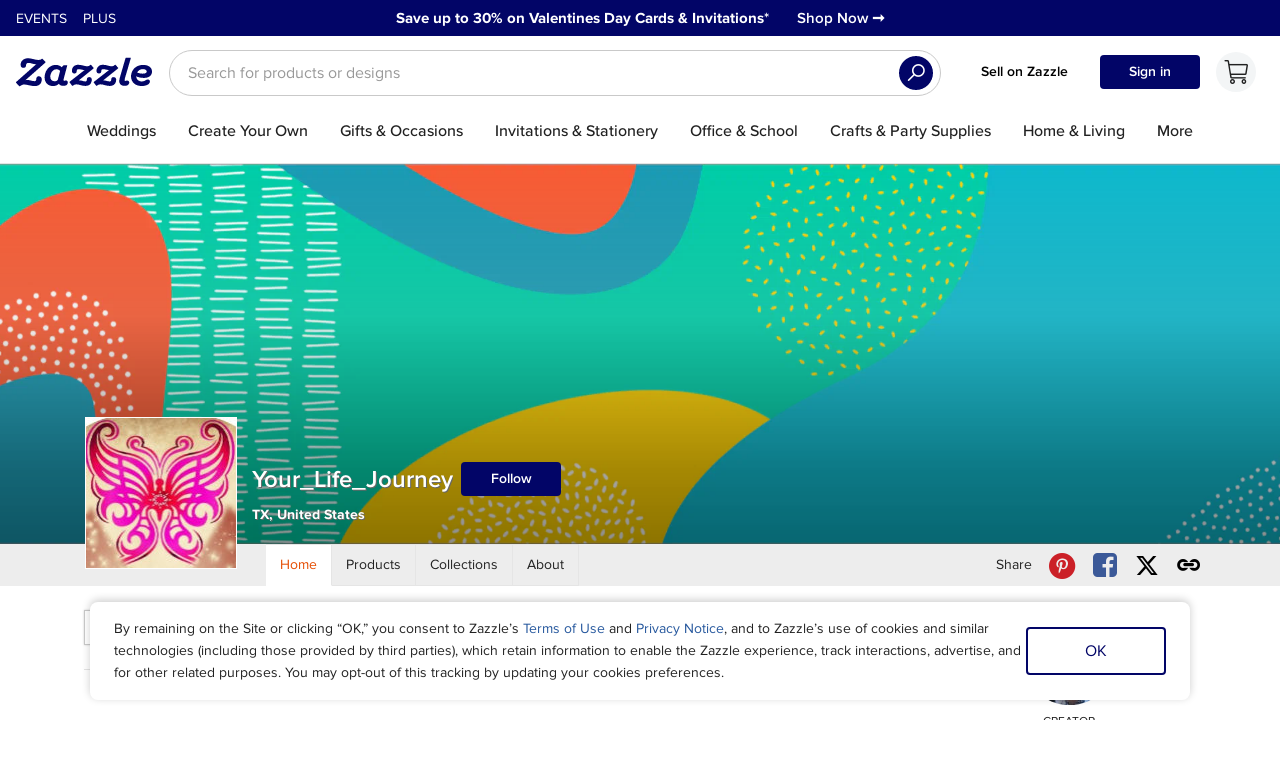

--- FILE ---
content_type: text/html; charset=utf-8
request_url: https://www.zazzle.com/store/your_life_journey
body_size: 70211
content:


<!DOCTYPE html>

<html lang="en" class="notranslate">
<head>
	
	<title>Your_Life_Journey: Designs &amp; Collections on Zazzle</title>
	

	<meta charset="utf-8" />
	<meta http-equiv="X-UA-Compatible" content="IE=edge">
	
	
	<meta name="description" content="Check out all of the amazing designs that Your_Life_Journey has created for your Zazzle products. Make one-of-a-kind gifts with these designs!"/>
	
	<meta name="google" content="notranslate" />
	
	<meta name="chrome" content="nointentdetection" />
	<meta name="format-detection" content="address=no,date=no,email=no,telephone=no,unit=no">

	<meta name="og:description" content="Check out all of the amazing designs that Your_Life_Journey has created for your Zazzle products. Make one-of-a-kind gifts with these designs!"/>
	<meta name="og:title" content="Your_Life_Journey: Designs &amp; Collections on Zazzle"/>
	<meta name="twitter:description" content="Check out all of the amazing designs that Your_Life_Journey has created for your Zazzle products. Make one-of-a-kind gifts with these designs!"/>
	<meta name="twitter:title" content="Your_Life_Journey: Designs &amp; Collections on Zazzle"/>

	
		<meta property="og:image" content="https://rlv.zcache.com/svc/getimage?id=35B544BD-7875-458F-BE1E-8AF1F7D487C7&amp;square_it=fill&amp;max_dim=300&amp;uhmc=1z9HXRtSZnHC2jL0afhAxhGff4w1" />
		<meta property="og:url" content="https://www.zazzle.com/store/your_life_journey" />
        <meta property="og:image:width" content="300" />
        <meta property="og:image:height" content="300" />
		<meta property="og:site_name" content="Zazzle" />
		<meta name="twitter:card" content="photo">
		<meta name="twitter:site" content="@zazzle">
		<meta name="twitter:image" content="https://rlv.zcache.com/svc/getimage?id=35B544BD-7875-458F-BE1E-8AF1F7D487C7&square_it=fill&max_dim=300&uhmc=1z9HXRtSZnHC2jL0afhAxhGff4w1">
		<meta property="fb:app_id" content="1508708749419913" />


	<meta name="viewport" content="width=device-width, initial-scale=1" />

	<style>@font-face{font-family:'Zazzicons';font-style:normal;font-weight:normal;font-display:block;src:url(https://asset.zcache.com/assets/graphics/z4/fonts/zazzicons5-regular.v47.woff2) format('woff2'), url(https://asset.zcache.com/assets/graphics/z4/fonts/zazzicons5-regular.v47.woff) format('woff');}@font-face{font-family:'Montserrat';font-style:normal;font-weight:400;font-display:swap;src:url(https://asset.zcache.com/assets/graphics/z4/fonts/Montserrat-Regular.v18.woff2) format('woff2');unicode-range:U+0000-00FF, U+0131, U+0152-0153, U+02BB-02BC, U+02C6, U+02DA, U+02DC, U+2000-206F, U+2074, U+20AC, U+2122, U+2191, U+2193, U+2212, U+2215, U+FEFF, U+FFFD;}@font-face{font-family:'ProximaNova';font-style:normal;font-weight:300;font-display:swap;src:url(https://asset.zcache.com/assets/graphics/z4/fonts/ProximaNova-Light.woff2) format('woff2');unicode-range:U+0000-00FF, U+0131, U+0152-0153, U+02BB-02BC, U+02C6, U+02DA, U+02DC, U+2000-206F, U+2074, U+20AC, U+2122, U+2191, U+2193, U+2212, U+2215, U+FEFF, U+FFFD;}@font-face{font-family:'ProximaNova';font-style:italic;font-weight:300;font-display:swap;src:url(https://asset.zcache.com/assets/graphics/z4/fonts/ProximaNova-LightIt.woff2) format('woff2');unicode-range:U+0000-00FF, U+0131, U+0152-0153, U+02BB-02BC, U+02C6, U+02DA, U+02DC, U+2000-206F, U+2074, U+20AC, U+2122, U+2191, U+2193, U+2212, U+2215, U+FEFF, U+FFFD;}@font-face{font-family:'ProximaNova';font-style:normal;font-weight:400;font-display:swap;src:url(https://asset.zcache.com/assets/graphics/z4/fonts/ProximaNova-Reg.woff2) format('woff2');unicode-range:U+0000-00FF, U+0131, U+0152-0153, U+02BB-02BC, U+02C6, U+02DA, U+02DC, U+2000-206F, U+2074, U+20AC, U+2122, U+2191, U+2193, U+2212, U+2215, U+FEFF, U+FFFD;}@font-face{font-family:'ProximaNova';font-style:italic;font-weight:400;font-display:swap;src:url(https://asset.zcache.com/assets/graphics/z4/fonts/ProximaNova-RegIt.woff2) format('woff2');unicode-range:U+0000-00FF, U+0131, U+0152-0153, U+02BB-02BC, U+02C6, U+02DA, U+02DC, U+2000-206F, U+2074, U+20AC, U+2122, U+2191, U+2193, U+2212, U+2215, U+FEFF, U+FFFD;}@font-face{font-family:'ProximaNova';font-style:normal;font-weight:500;font-display:swap;src:url(https://asset.zcache.com/assets/graphics/z4/fonts/ProximaNova-Medium.woff2) format('woff2');unicode-range:U+0000-00FF, U+0131, U+0152-0153, U+02BB-02BC, U+02C6, U+02DA, U+02DC, U+2000-206F, U+2074, U+20AC, U+2122, U+2191, U+2193, U+2212, U+2215, U+FEFF, U+FFFD;}@font-face{font-family:'ProximaNova';font-style:italic;font-weight:500;font-display:swap;src:url(https://asset.zcache.com/assets/graphics/z4/fonts/ProximaNova-MediumIt.woff2) format('woff2');unicode-range:U+0000-00FF, U+0131, U+0152-0153, U+02BB-02BC, U+02C6, U+02DA, U+02DC, U+2000-206F, U+2074, U+20AC, U+2122, U+2191, U+2193, U+2212, U+2215, U+FEFF, U+FFFD;}@font-face{font-family:'ProximaNova';font-style:normal;font-weight:600;font-display:swap;src:url(https://asset.zcache.com/assets/graphics/z4/fonts/ProximaNova-Sbold.woff2) format('woff2');unicode-range:U+0000-00FF, U+0131, U+0152-0153, U+02BB-02BC, U+02C6, U+02DA, U+02DC, U+2000-206F, U+2074, U+20AC, U+2122, U+2191, U+2193, U+2212, U+2215, U+FEFF, U+FFFD;}@font-face{font-family:'ProximaNova';font-style:italic;font-weight:600;font-display:swap;src:url(https://asset.zcache.com/assets/graphics/z4/fonts/ProximaNova-SboldIt.woff2) format('woff2');unicode-range:U+0000-00FF, U+0131, U+0152-0153, U+02BB-02BC, U+02C6, U+02DA, U+02DC, U+2000-206F, U+2074, U+20AC, U+2122, U+2191, U+2193, U+2212, U+2215, U+FEFF, U+FFFD;}@font-face{font-family:'ProximaNova';font-style:normal;font-weight:700;font-display:swap;src:url(https://asset.zcache.com/assets/graphics/z4/fonts/ProximaNova-Bold.woff2) format('woff2');unicode-range:U+0000-00FF, U+0131, U+0152-0153, U+02BB-02BC, U+02C6, U+02DA, U+02DC, U+2000-206F, U+2074, U+20AC, U+2122, U+2191, U+2193, U+2212, U+2215, U+FEFF, U+FFFD;}@font-face{font-family:'ProximaNova';font-style:italic;font-weight:700;font-display:swap;src:url(https://asset.zcache.com/assets/graphics/z4/fonts/ProximaNova-BoldIt.woff2) format('woff2');unicode-range:U+0000-00FF, U+0131, U+0152-0153, U+02BB-02BC, U+02C6, U+02DA, U+02DC, U+2000-206F, U+2074, U+20AC, U+2122, U+2191, U+2193, U+2212, U+2215, U+FEFF, U+FFFD;}@font-face{font-family:'ProximaNova';font-style:normal;font-weight:800;font-display:swap;src:url(https://asset.zcache.com/assets/graphics/z4/fonts/ProximaNova-XBold.woff2) format('woff2');unicode-range:U+0000-00FF, U+0131, U+0152-0153, U+02BB-02BC, U+02C6, U+02DA, U+02DC, U+2000-206F, U+2074, U+20AC, U+2122, U+2191, U+2193, U+2212, U+2215, U+FEFF, U+FFFD;}@font-face{font-family:'ProximaNova';font-style:italic;font-weight:800;font-display:swap;src:url(https://asset.zcache.com/assets/graphics/z4/fonts/ProximaNova-XBoldIt.woff2) format('woff2');unicode-range:U+0000-00FF, U+0131, U+0152-0153, U+02BB-02BC, U+02C6, U+02DA, U+02DC, U+2000-206F, U+2074, U+20AC, U+2122, U+2191, U+2193, U+2212, U+2215, U+FEFF, U+FFFD;}@font-face{font-family:'ProximaNova';font-style:normal;font-weight:900;font-display:swap;src:url(https://asset.zcache.com/assets/graphics/z4/fonts/ProximaNova-Black.woff2) format('woff2');unicode-range:U+0000-00FF, U+0131, U+0152-0153, U+02BB-02BC, U+02C6, U+02DA, U+02DC, U+2000-206F, U+2074, U+20AC, U+2122, U+2191, U+2193, U+2212, U+2215, U+FEFF, U+FFFD;}@font-face{font-family:'ProximaNova';font-style:italic;font-weight:900;font-display:swap;src:url(https://asset.zcache.com/assets/graphics/z4/fonts/ProximaNova-BlackIt.woff2) format('woff2');unicode-range:U+0000-00FF, U+0131, U+0152-0153, U+02BB-02BC, U+02C6, U+02DA, U+02DC, U+2000-206F, U+2074, U+20AC, U+2122, U+2191, U+2193, U+2212, U+2215, U+FEFF, U+FFFD;}@font-face{font-family:'Birthstone';font-style:normal;font-weight:400;font-display:swap;src:url(https://asset.zcache.com/assets/graphics/z4/fonts/Birthstone-Regular.woff2) format('woff2');unicode-range:U+0000-00FF, U+0131, U+0152-0153, U+02BB-02BC, U+02C6, U+02DA, U+02DC, U+0304, U+0308, U+0329, U+2000-206F, U+20AC, U+2122, U+2191, U+2193, U+2212, U+2215, U+FEFF, U+FFFD;}@font-face{font-family:'Playfair Display';font-style:italic;font-weight:400 900;font-display:swap;src:url(https://asset.zcache.com/assets/graphics/z4/fonts/PlayfairDisplay-RegularIt.woff2) format('woff2');unicode-range:U+0000-00FF, U+0131, U+0152-0153, U+02BB-02BC, U+02C6, U+02DA, U+02DC, U+0304, U+0308, U+0329, U+2000-206F, U+20AC, U+2122, U+2191, U+2193, U+2212, U+2215, U+FEFF, U+FFFD;}@font-face{font-family:'Playfair Display';font-style:normal;font-weight:400 900;font-display:swap;src:url(https://asset.zcache.com/assets/graphics/z4/fonts/PlayfairDisplay-Regular.woff2) format('woff2');unicode-range:U+0000-00FF, U+0131, U+0152-0153, U+02BB-02BC, U+02C6, U+02DA, U+02DC, U+0304, U+0308, U+0329, U+2000-206F, U+20AC, U+2122, U+2191, U+2193, U+2212, U+2215, U+FEFF, U+FFFD;}</style>

	
		<link
			rel="stylesheet"
			href="https://asset.zcache.com/bld/z.3/desktop/modern/common.eb368f6bf426d8.css"
		/>
	
		<link
			rel="stylesheet"
			href="https://asset.zcache.com/bld/z.3/desktop/modern/profile.fc5f96cb143c5c.css"
		/>
	
		<link
			rel="stylesheet"
			href="https://asset.zcache.com/bld/z.3/desktop/modern/11.8a1c77faa055e2.css"
		/>
	
		<link
			rel="stylesheet"
			href="https://asset.zcache.com/bld/z.3/desktop/modern/4.f2e6fd826d4c6a.css"
		/>
	
		<link
			rel="stylesheet"
			href="https://asset.zcache.com/bld/z.3/desktop/modern/10.944c797fe74d46.css"
		/>
	
		<link
			rel="stylesheet"
			href="https://asset.zcache.com/bld/z.3/desktop/modern/pages/prf/profiles/profile.462951f0a3dceb.css"
		/>
	
		<link
			rel="stylesheet"
			href="https://asset.zcache.com/bld/z.3/desktop/modern/12.e6ee2b202e210e.css"
		/>
	
		<link
			rel="stylesheet"
			href="https://asset.zcache.com/bld/z.3/desktop/modern/14.b1411d54db3a67.css"
		/>
	
		<link
			rel="stylesheet"
			href="https://asset.zcache.com/bld/z.3/desktop/modern/header-Header2021.2feb6503884022.css"
		/>
	
		<link
			rel="stylesheet"
			href="https://asset.zcache.com/bld/z.3/desktop/modern/13.e7e6088fadb0eb.css"
		/>
	
		<link
			rel="stylesheet"
			href="https://asset.zcache.com/bld/z.3/desktop/modern/22.84cc7ac24bbd6f.css"
		/>
	
		<link
			rel="stylesheet"
			href="https://asset.zcache.com/bld/z.3/desktop/modern/101.3bf10ee50b7bc3.css"
		/>
	
		<link
			rel="stylesheet"
			href="https://asset.zcache.com/bld/z.3/desktop/modern/ProfileHomeStore.f98f8e28d9505b.css"
		/>
	
		<link rel="icon" type="image/png" href="https://asset.zcache.com/assets/graphics/z4/uniquePages/zmisc/favicons/2025/favicon-96x96.png"  sizes="96x96" />
		<link rel="icon" type="image/svg+xml" href="https://asset.zcache.com/assets/graphics/z4/uniquePages/zmisc/favicons/2025/favicon.svg"  />
		<link rel="shortcut icon" href="https://asset.zcache.com/assets/graphics/z4/uniquePages/zmisc/favicons/2025/favicon.ico"  />
		<link rel="apple-touch-icon" sizes="180x180" href="https://asset.zcache.com/assets/graphics/z4/uniquePages/zmisc/favicons/2025/apple-touch-icon.png"  />
	

	<link rel="search" type="application/opensearchdescription+xml" title="Zazzle" href="https://www.zazzle.com/api/opensearch" />

	<script>
	var Zazzle = Zazzle || {};
	Zazzle.pageRequestId = '2ecf8056-96f0-4539-86a5-9eb7e8447f81';
	</script>

	
	<script>!function(){var d=new Date;var i=!1;window.onerror=function(e,n,t,o){var a,r;i||(i=!0,r=(new Date).getTime()-d.getTime(),(a=new XMLHttpRequest).open("POST","/svc/logjs",!0),a.setRequestHeader("Content-type","application/x-www-form-urlencoded"),r={msg:"|BEFORE_BOOTSTRAP_UNIQUE_ID_34ads0n9asfkm7975asfd|"+e,url:n,ln:t,col:o,ts:r},window.Zazzle&&window.Zazzle.pageRequestId&&(r.pgid=window.Zazzle.pageRequestId),a.send(function(e){var n,t="",o=!0;for(n in e){o||(t+="&"),o=!1;var a=e[n];if(void 0!==a)try{t+=n+"="+encodeURIComponent(a)}catch(e){}}return t}(r)))}}();</script>

	
    	<meta name="robots" content="noindex,follow" /> 
        <link rel="alternate" hreflang="de-at" href="https://www.zazzle.at/store/your_life_journey" />
    
        <link rel="alternate" hreflang="de-ch" href="https://www.zazzle.ch/store/your_life_journey" />
    
        <link rel="alternate" hreflang="de-de" href="https://www.zazzle.de/store/your_life_journey" />
    
        <link rel="alternate" hreflang="en" href="https://www.zazzle.com/store/your_life_journey" />
    
        <link rel="alternate" hreflang="en-au" href="https://www.zazzle.com.au/store/your_life_journey" />
    
        <link rel="alternate" hreflang="en-ca" href="https://www.zazzle.ca/store/your_life_journey" />
    
        <link rel="alternate" hreflang="en-gb" href="https://www.zazzle.co.uk/store/your_life_journey" />
    
        <link rel="alternate" hreflang="en-nz" href="https://www.zazzle.co.nz/store/your_life_journey" />
    
        <link rel="alternate" hreflang="es" href="https://www.zazzle.es/store/your_life_journey" />
    
        <link rel="alternate" hreflang="fr" href="https://www.zazzle.fr/store/your_life_journey" />
    
        <link rel="alternate" hreflang="fr-be" href="https://www.zazzle.be/store/your_life_journey" />
    
        <link rel="alternate" hreflang="fr-ca" href="https://www.zazzle.ca/store/your_life_journey?lang=fr" />
    
        <link rel="alternate" hreflang="fr-ch" href="https://www.zazzle.ch/store/your_life_journey?lang=fr" />
    
        <link rel="alternate" hreflang="ja" href="https://www.zazzle.co.jp/store/your_life_journey" />
    
        <link rel="alternate" hreflang="nl-be" href="https://www.zazzle.be/store/your_life_journey?lang=nl" />
    
        <link rel="alternate" hreflang="nl-nl" href="https://www.zazzle.nl/store/your_life_journey" />
    
        <link rel="alternate" hreflang="pt" href="https://www.zazzle.com.br/store/your_life_journey" />
    
        <link rel="alternate" hreflang="pt-pt" href="https://www.zazzle.pt/store/your_life_journey" />
    
        <link rel="alternate" hreflang="sv" href="https://www.zazzle.se/store/your_life_journey" />
    

	<style type="text/css">
	
		.showZazzleCom {
		display:initial;
		}
		.showZazzlei18n {
		display:none;
		}
	
	</style>



	<script id="__LOADABLE_REQUIRED_CHUNKS__" type="application/json">[155,2,8,12,14,216,3,13,22,101,203]</script><script id="__LOADABLE_REQUIRED_CHUNKS___ext" type="application/json">{"namedChunks":["CCAIChat-CcaiHeadlessRootWrapper","header-Header2021","ProfileHomeStore"]}</script>
		<script
			type="module"
			crossorigin
			src="https://asset.zcache.com/bld/z.3/desktop/modern/pages/prf/profiles/profile~runtime.f4432099d69158.js"
		></script>
	
		<script
			type="module"
			crossorigin
			src="https://asset.zcache.com/bld/z.3/desktop/modern/vendor.1fbbd820a6d125.js"
		></script>
	
		<script
			type="module"
			crossorigin
			src="https://asset.zcache.com/bld/z.3/desktop/modern/common.9b6934a2dd7ac2.js"
		></script>
	
		<script
			type="module"
			crossorigin
			src="https://asset.zcache.com/bld/z.3/desktop/modern/profile.6a9ba8a82790cc.js"
		></script>
	
		<script
			type="module"
			crossorigin
			src="https://asset.zcache.com/bld/z.3/desktop/modern/11.30ed1bf90a48e7.js"
		></script>
	
		<script
			type="module"
			crossorigin
			src="https://asset.zcache.com/bld/z.3/desktop/modern/4.4399f55ba97d15.js"
		></script>
	
		<script
			type="module"
			crossorigin
			src="https://asset.zcache.com/bld/z.3/desktop/modern/10.3acec435d5a30a.js"
		></script>
	
		<script
			type="module"
			crossorigin
			src="https://asset.zcache.com/bld/z.3/desktop/modern/pages/prf/profiles/profile.b2bc68ece88909.js"
		></script>
	
		<script
			type="module"
			crossorigin
			src="https://asset.zcache.com/bld/z.3/desktop/modern/CCAIChat-CcaiHeadlessRootWrapper.3f450a04fa3cda.js"
		></script>
	
		<script
			type="module"
			crossorigin
			src="https://asset.zcache.com/bld/z.3/desktop/modern/2.e7f71aa354d920.js"
		></script>
	
		<script
			type="module"
			crossorigin
			src="https://asset.zcache.com/bld/z.3/desktop/modern/8.eea8a36f7e5aa5.js"
		></script>
	
		<script
			type="module"
			crossorigin
			src="https://asset.zcache.com/bld/z.3/desktop/modern/12.90bb41de19cde0.js"
		></script>
	
		<script
			type="module"
			crossorigin
			src="https://asset.zcache.com/bld/z.3/desktop/modern/14.a1185a7e7e464b.js"
		></script>
	
		<script
			type="module"
			crossorigin
			src="https://asset.zcache.com/bld/z.3/desktop/modern/header-Header2021.929bc688f58720.js"
		></script>
	
		<script
			type="module"
			crossorigin
			src="https://asset.zcache.com/bld/z.3/desktop/modern/3.6484b5525874c8.js"
		></script>
	
		<script
			type="module"
			crossorigin
			src="https://asset.zcache.com/bld/z.3/desktop/modern/13.d493789f6a72d3.js"
		></script>
	
		<script
			type="module"
			crossorigin
			src="https://asset.zcache.com/bld/z.3/desktop/modern/22.8a10e793ee7a2c.js"
		></script>
	
		<script
			type="module"
			crossorigin
			src="https://asset.zcache.com/bld/z.3/desktop/modern/101.394a0232e3ae1a.js"
		></script>
	
		<script
			type="module"
			crossorigin
			src="https://asset.zcache.com/bld/z.3/desktop/modern/ProfileHomeStore.8d3287c5e191a5.js"
		></script>
	<meta data-rh="true" name="theme-color" content="var(--zds-color-surface-brand-primary, #020567)" media="(prefers-color-scheme: light)"/><meta data-rh="true" name="theme-color" content="var(--zds-color-surface-brand-primary, #020567)" media="(prefers-color-scheme: dark)"/><link data-rh="true" rel="preload" as="image" href="https://rlv.zcache.com/svc/getimage?profile_id=250168551282412441&amp;profile_type=banner&amp;max_dim=2280&amp;image_type=webp&amp;dmticks=637915710226970000&amp;uhmc_nowm=true&amp;uhmc=02b-TldbOZwDO1h1MUOXLLq0Kqk1" fetchpriority="high"/>

	

	
	
		<link
			as="style"
			href="https://asset.zcache.com/bld/z.3/desktop/modern/purchase.b12b851624b71c.css"
			rel="prefetch"
		/>
	
		<link
			as="style"
			href="https://asset.zcache.com/bld/z.3/desktop/modern/12.e6ee2b202e210e.css"
			rel="prefetch"
		/>
	
		<link
			as="style"
			href="https://asset.zcache.com/bld/z.3/desktop/modern/14.b1411d54db3a67.css"
			rel="prefetch"
		/>
	
		<link
			as="style"
			href="https://asset.zcache.com/bld/z.3/desktop/modern/18.cc833b810f65fb.css"
			rel="prefetch"
		/>
	
		<link
			as="style"
			href="https://asset.zcache.com/bld/z.3/desktop/modern/27.9190fbccb7ca47.css"
			rel="prefetch"
		/>
	
		<link
			as="style"
			href="https://asset.zcache.com/bld/z.3/desktop/modern/19.85ce45869655c4.css"
			rel="prefetch"
		/>
	
		<link
			as="style"
			href="https://asset.zcache.com/bld/z.3/desktop/modern/21.ac5bf9cf661c37.css"
			rel="prefetch"
		/>
	
		<link
			as="style"
			href="https://asset.zcache.com/bld/z.3/desktop/modern/39.10504222000f80.css"
			rel="prefetch"
		/>
	
		<link
			as="style"
			href="https://asset.zcache.com/bld/z.3/desktop/modern/pages/lp/home.a5e567cce16fcc.css"
			rel="prefetch"
		/>
	
		<link
			as="script"
			crossorigin
			href="https://asset.zcache.com/bld/z.3/desktop/modern/pages/lp/home~runtime.d24ed7838cea0a.js"
			rel="prefetch"
		/>
	
		<link
			as="script"
			crossorigin
			href="https://asset.zcache.com/bld/z.3/desktop/modern/purchase.411466108be97d.js"
			rel="prefetch"
		/>
	
		<link
			as="script"
			crossorigin
			href="https://asset.zcache.com/bld/z.3/desktop/modern/2.e7f71aa354d920.js"
			rel="prefetch"
		/>
	
		<link
			as="script"
			crossorigin
			href="https://asset.zcache.com/bld/z.3/desktop/modern/8.eea8a36f7e5aa5.js"
			rel="prefetch"
		/>
	
		<link
			as="script"
			crossorigin
			href="https://asset.zcache.com/bld/z.3/desktop/modern/12.90bb41de19cde0.js"
			rel="prefetch"
		/>
	
		<link
			as="script"
			crossorigin
			href="https://asset.zcache.com/bld/z.3/desktop/modern/14.a1185a7e7e464b.js"
			rel="prefetch"
		/>
	
		<link
			as="script"
			crossorigin
			href="https://asset.zcache.com/bld/z.3/desktop/modern/18.ea6c64db1e9153.js"
			rel="prefetch"
		/>
	
		<link
			as="script"
			crossorigin
			href="https://asset.zcache.com/bld/z.3/desktop/modern/27.c320e6e405a277.js"
			rel="prefetch"
		/>
	
		<link
			as="script"
			crossorigin
			href="https://asset.zcache.com/bld/z.3/desktop/modern/565.dda34b3efeafba.js"
			rel="prefetch"
		/>
	
		<link
			as="script"
			crossorigin
			href="https://asset.zcache.com/bld/z.3/desktop/modern/19.0ffa5bf683b19f.js"
			rel="prefetch"
		/>
	
		<link
			as="script"
			crossorigin
			href="https://asset.zcache.com/bld/z.3/desktop/modern/21.10e09c01323b73.js"
			rel="prefetch"
		/>
	
		<link
			as="script"
			crossorigin
			href="https://asset.zcache.com/bld/z.3/desktop/modern/39.bc76e908cb4fb9.js"
			rel="prefetch"
		/>
	
		<link
			as="script"
			crossorigin
			href="https://asset.zcache.com/bld/z.3/desktop/modern/49.2e5d43ffecff7c.js"
			rel="prefetch"
		/>
	
		<link
			as="script"
			crossorigin
			href="https://asset.zcache.com/bld/z.3/desktop/modern/pages/lp/home.d4e7edf922f63f.js"
			rel="prefetch"
		/>
	
	<script type="module">window.__ZAZZLE_ES2015_MODULE_TEST = true</script>
	
</head>


<body>
	<div class="earlyTracking">
		
	</div>
	
		<div id="main"><div class=""><button class="LinkWithoutHref LinkWithoutHref--marketplaceTheme WwwPage_screenReaderSkip" type="button">Skip to content</button><aside aria-live="polite" data-role="cookie-notice" role="region" title="Cookie Notice" class="CookiesNotice_root CookiesNotice_hidden"><div class="CookiesNotice_content"><p class="CookiesNotice_notice">By remaining on the Site or clicking “OK,” you consent to Zazzle’s <a class="Link Link--marketplaceTheme" href="https://www.zazzle.com/terms/user_agreement" target="_blank" title="Terms of Use" rel="noopener">Terms of Use</a> and <a class="Link Link--marketplaceTheme" href="https://www.zazzle.com/terms/privacy_notice#cookies" target="_blank" title="Privacy Notice" rel="noopener">Privacy Notice</a>, and to Zazzle’s use of cookies and similar technologies (including those provided by third parties), which retain information to enable the Zazzle experience, track interactions, advertise, and for other related purposes. You may opt-out of this tracking by updating your cookies preferences.
</p><div class="CookiesNotice_buttonsContainer"><button aria-label="Dismiss cookie notice" class="Button2_root Button2_root__blueOutline Button2_root__medium" type="button">OK</button></div></div></aside><div class="WwwPage_promo"><aside class="PromotionHeader PromotionHeader--marketplaceTheme" aria-label="Promo" style="background-color:var(--zds-color-surface-brand-primary, #020567);color:var(--zds-color-text-inverse-primary, #FFFFFF)"><div class="PromotionHeader-headerPromo row show-for-medium-up"><div class="PromotionHeader-col"><div class="PromotionHeader-container PromotionHeader-global"><div class="PromotionHeader-ia"><div class="IALinks2025_root" style="--promo-override-text-color:var(--zds-color-text-inverse-primary, #FFFFFF)"><span class="IALinks2025_linkWrapper"><a class="Link Link--marketplaceTheme IALinks2025_link" href="https://www.zazzle.com/events">Events</a></span><span class="IALinks2025_linkWrapper"><a class="Link Link--marketplaceTheme IALinks2025_link" href="https://www.zazzle.com/zazzleplus">Plus</a></span></div></div><div class="PromotionHeader-expanded"><div class="slide"><div class="CmsCarousel-innerVertical"><div class="active item"><a class="Link Link--marketplaceTheme PromotionHeader-link" href="https://www.zazzle.com/coupons" target="_blank" rel="noopener"><div class="PromotionHeader-title" style="background-color:var(--zds-color-surface-brand-primary, #020567);color:var(--zds-color-text-inverse-primary, #FFFFFF);height:auto;outline-color:var(--zds-color-text-inverse-primary, #FFFFFF)" data-promo-id="37553"><div class="PromotionHeader-content"> <strong>Save up to 30% on Valentines Day Cards &amp; Invitations</strong>*&nbsp;&nbsp;&nbsp;&nbsp;&nbsp;&nbsp; Shop Now ➞</div><div class="PromotionHeader-iaPlaceholder" style="max-width:0px"></div></div></a></div><div class="item"><a class="Link Link--marketplaceTheme PromotionHeader-link" href="https://www.zazzle.com/coupons" target="_blank" rel="noopener"><div class="PromotionHeader-title" style="background-color:var(--zds-color-surface-brand-primary, #020567);color:var(--zds-color-text-inverse-primary, #FFFFFF);height:auto;outline-color:var(--zds-color-text-inverse-primary, #FFFFFF)" data-promo-id="37552"><div class="PromotionHeader-content"> <strong>Save up to 30% on Wedding Invitations &amp; Save the Dates</strong>*&nbsp;&nbsp;&nbsp;&nbsp;&nbsp;&nbsp; Shop Now ➞</div><div class="PromotionHeader-iaPlaceholder" style="max-width:0px"></div></div></a></div></div></div></div></div></div></div></aside></div><div class="WwwPage_root"><div class="WwwPage_headerAndContent"><header class="Header2021_root GAContext-Header Header2021_root__fixedWidth Header2021_root__isLoggedOut"><div class="Header2021_mainContent"><a aria-label="Link to Zazzle home page" class="Link Link--marketplaceTheme Header2021_logoContainer" href="https://www.zazzle.com/"><svg class="LogoLetterformSVG LogoLetterformSVG--marketplaceTheme Header2021_logo" viewBox="0 0 400 200" focusable="false"><title>Zazzle</title><g><path d="
					M139.78,123.71c0-1.28,0.75-4.58,1.39-6.92l9.38-35.06c0.21-0.96-0.43-1.49-1.6-1.49h-8.1
					c-1.17,0-1.71,0.43-2.24,1.06l-4.16,4.58c-3.94-3.94-9.91-6.71-17.48-6.71c-13.11,0-27.6,9.06-31.75,27.39
					c-4.69,20.57,5.86,34.74,23.98,34.74c6.93,0,12.79-2.56,16.84-6.71c2.66,4.16,6.5,6.18,13.64,6.18c7.14,0,11.3-2.98,12.36-7.57
					c1.28-5.22-1.17-8.21-5.43-8.21c-2.13,0-3.41,0.96-4.69,0.96C140.53,125.95,139.78,125.09,139.78,123.71L139.78,123.71z M37.27,73.2
					c6.5,0,12.36,3.83,19.71,3.83c1.07,0,2.13-0.11,3.09-0.43L0.83,129.04c-1.07,0.85-1.07,2.13-0.21,3.09l8.31,8.95
					c0.96,1.06,2.02,0.96,3.73-0.11c2.98-1.92,6.39-4.26,11.51-4.26c8.74,0,18.97,4.69,30.69,4.69c7.99,0.11,14.17-2.98,17.26-7.35
					c3.2-4.58,3.62-8.74,3.62-12.36c0-5.22-3.2-9.17-8.52-9.17c-4.37,0-7.03,2.77-7.35,6.18c-0.21,1.81,0.11,4.37-1.07,6.07
					c-1.07,1.6-2.66,2.24-4.9,2.24c-6.18,0-12.36-3.62-21.42-3.62c-1.6,0-3.2,0.32-4.69,0.64l58.61-51.68c0.96-0.85,0.96-1.6,0.11-2.56
					l-8.1-8.31c-0.75-0.85-1.49-0.85-2.34-0.11c-2.24,1.92-6.07,3.2-11.08,3.2c-9.48,0-18.54-5.01-29.09-5.01
					c-7.67,0-13,2.24-17.05,6.18c-3.73,3.73-5.33,9.27-5.33,13.32c0,4.79,2.98,8.84,8.31,8.84c4.58,0,7.67-2.88,7.67-6.82
					c0-2.34,0.53-4.58,1.71-5.86C32.48,73.84,34.39,73.2,37.27,73.2L37.27,73.2z M370.16,141.29c9.8,0,17.37-3.2,20.57-6.4
					c2.03-2.02,3.2-4.37,3.2-7.03c0-3.3-2.34-5.75-6.61-5.75c-5.86,0-8.1,5.75-17.05,5.75c-9.48,0-16.3-5.97-16.52-15.13
					c5.86,2.77,13.32,4.69,22.16,4.69c10.98,0,20.57-3.94,23.23-13c3.84-13.43-5.43-25.25-25.15-25.25c-16.94,0-29.94,9.59-34.21,24.08
					C333.93,123.28,345.76,141.29,370.16,141.29L370.16,141.29z M235.69,140.12c0.64,0.85,2.02,0.75,3.2-0.21
					c2.56-2.03,5.01-3.62,9.7-3.62c8.84,0,16.3,4.69,26.85,4.69c8.1,0.11,13.11-2.88,15.98-7.03c2.24-3.2,3.3-7.56,3.3-10.97
					c0-4.79-2.77-7.99-7.56-7.99c-4.58,0-6.61,2.34-6.82,5.75c-0.11,1.39-0.11,4.05-0.96,5.33c-0.85,1.39-2.34,1.71-4.26,1.71
					c-5.01,0-11.4-3.2-18.01-3.2h-0.75l43.48-34.74c0.75-0.53,1.07-1.81,0.21-2.45l-6.61-7.78c-1.17-1.07-2.03-0.96-3.2,0
					c-2.24,1.81-4.37,3.62-8.95,3.62c-7.46,0-15.13-4.47-25.58-4.47c-7.46,0-11.4,2.56-14.28,5.54c-2.77,2.98-4.69,7.78-4.69,12.36
					c0,4.69,2.77,7.67,7.35,7.67c4.16,0,6.61-2.34,6.61-5.65c0-1.92,0.11-3.62,0.96-4.9c0.75-1.28,2.45-2.24,5.12-2.24
					c4.16,0,11.72,2.66,16.62,2.66h0.32l-44.22,34.53c-0.85,0.64-0.85,2.13-0.32,2.88L235.69,140.12z M186.24,124.56
					c-0.64,0-1.17,0-1.81,0.11l43.26-34.74c0.75-0.53,1.06-1.81,0.21-2.45l-6.61-7.88c-1.17-1.07-2.03-0.96-3.2,0
					c-2.24,1.81-4.37,3.62-8.95,3.62c-7.46,0-15.56-4.47-26-4.47c-7.46,0-11.4,2.56-14.28,5.54c-2.77,2.98-4.48,7.78-4.48,12.36
					c0,4.69,2.77,7.67,7.35,7.67c3.94,0,6.61-2.34,6.61-5.65c0-1.92,0.32-3.62,1.17-4.9c0.75-1.28,2.45-2.24,5.11-2.24
					c4.16,0,11.72,2.66,16.62,2.66h0.64l-43.58,33.99c-0.85,0.75-0.85,2.13-0.32,2.88l6.93,9.06c0.64,0.85,2.02,0.75,3.2-0.21
					c2.56-2.03,4.9-3.62,9.59-3.62c8.31,0,15.45,4.69,26,4.69c8.1,0.11,13.11-2.88,15.98-7.03c2.24-3.2,3.3-7.56,3.3-10.97
					c0-4.79-2.77-7.99-7.57-7.99c-4.26,0-6.61,2.34-6.82,5.75c-0.11,1.39-0.11,4.05-0.96,5.33c-0.85,1.39-2.34,1.71-4.26,1.71
					C198.39,127.76,192.96,124.56,186.24,124.56L186.24,124.56z M337.56,59.67c0.21-0.96-0.32-1.49-1.38-1.49h-12.15
					c-1.28,0-1.81,0.64-2.13,1.81l-15.45,52.96c-2.02,6.93-2.66,10.44-2.66,14.6c0,3.3,1.28,6.71,3.3,8.84
					c2.34,2.45,6.29,4.37,12.79,4.37c6.82,0,11.4-2.45,12.79-7.25c1.49-5.01-1.49-8.31-5.43-8.31c-3.09,0-3.94,1.07-5.54,1.07
					c-1.17,0-2.24-0.85-2.24-2.35c0-1.7,0.85-5.33,1.6-7.88L337.56,59.67z M113.67,127.33c-9.06,0-14.81-6.82-12.15-19.07
					c2.24-10.44,9.7-16.3,17.48-16.3c4.9,0,8.42,2.13,10.66,4.9l-6.71,26.32C120.71,125.63,117.72,127.33,113.67,127.33L113.67,127.33z
					M373.58,91.42c7.67,0,11.93,4.16,10.66,8.42c-0.96,3.52-4.37,5.01-11.83,5.01c-5.97,0-11.72-1.49-16.2-3.2
					C359.4,95.36,365.37,91.42,373.58,91.42z"></path></g></svg></a><div class="Header2021_searchWrapper"><div aria-roledescription="search" class="SearchInput Header2021_search" role="application"><form action="/pd/find" method="GET" accept-charset="UTF-8"><div class="AutoSuggestBase AutoSuggestBase-container"><span class="Input Input--undefinedTheme AutoSuggestBase-input"><div class="Input-inputWrapper"><label for="input_0" class="screenreader-only">Search for products or designs</label><input autoComplete="off" class="Input-input" id="input_0" name="qs" placeholder="Search for products or designs" role="searchbox" type="search" aria-autocomplete="list" aria-controls="react-whatever-autosuggestbase_0" aria-haspopup="grid" value=""/></div></span></div><input type="hidden" name="hs" value="true"/><button class="CircleButton_root CircleButton_root__blue CircleButton_root__mini SearchInput-searchButton" title="Submit search" type="button"><span aria-hidden="true" class="Zazzicon notranslate CircleButton_icon SearchInput-searchIcon" data-icon="Search" tabindex="-1">Ã</span></button></form></div></div><div class="Header2021_rightContentContainer"><div class="Header2021RightContent_root"><a class="Button2_root Button2_root__ghost Button2_root__mini Header2021RightContent_headerButton2" href="https://www.zazzle.com/sell">Sell on Zazzle</a><button class="Button2_root Button2_root__blue Button2_root__mini Header2021RightContent_headerButton2" type="button">Sign in</button><a class="Link Link--marketplaceTheme Header2021RightContent_iconButton" href="https://www.zazzle.com/co/cart" aria-controls="cartFlyout_0" aria-expanded="false" rel="nofollow"><span aria-hidden="false" class="Zazzicon notranslate Header2021RightContent_icon Header2021RightContent_cartIcon" data-icon="CartStroke22" title="Shopping Cart">쑢</span><span class="screenreader-only">Shopping Cart</span></a><div></div></div></div></div><div><div class="Header2025Nav_root"><ul class="Header2025Nav_nav Header2021_flyoutLinks2025"><li class="Header2025Nav_item__root"><button class="LinkWithoutHref LinkWithoutHref--marketplaceTheme Header2025Nav_item__link" type="button" aria-expanded="false" aria-haspopup="dialog"><span>Weddings</span></button></li><li class="Header2025Nav_item__root"><button class="LinkWithoutHref LinkWithoutHref--marketplaceTheme Header2025Nav_item__link" type="button" aria-expanded="false" aria-haspopup="dialog"><span>Create Your Own</span></button></li><li class="Header2025Nav_item__root"><button class="LinkWithoutHref LinkWithoutHref--marketplaceTheme Header2025Nav_item__link" type="button" aria-expanded="false" aria-haspopup="dialog"><span>Gifts &amp; Occasions</span></button></li><li class="Header2025Nav_item__root"><button class="LinkWithoutHref LinkWithoutHref--marketplaceTheme Header2025Nav_item__link" type="button" aria-expanded="false" aria-haspopup="dialog"><span>Invitations &amp; Stationery</span></button></li><li class="Header2025Nav_item__root"><button class="LinkWithoutHref LinkWithoutHref--marketplaceTheme Header2025Nav_item__link" type="button" aria-expanded="false" aria-haspopup="dialog"><span>Office &amp; School</span></button></li><li class="Header2025Nav_item__root"><button class="LinkWithoutHref LinkWithoutHref--marketplaceTheme Header2025Nav_item__link" type="button" aria-expanded="false" aria-haspopup="dialog"><span>Crafts &amp; Party Supplies</span></button></li><li class="Header2025Nav_item__root"><button class="LinkWithoutHref LinkWithoutHref--marketplaceTheme Header2025Nav_item__link" type="button" aria-expanded="false" aria-haspopup="dialog"><span>Home &amp; Living</span></button></li><li class="Header2025Nav_item__root"><button class="LinkWithoutHref LinkWithoutHref--marketplaceTheme Header2025Nav_item__link" type="button" aria-expanded="false" aria-haspopup="dialog"><span>More</span></button></li></ul><section aria-describedby="description_0" aria-labelledby="label_0" aria-live="polite" aria-modal="true" class="Header2025Flyout_root Header2025Flyout_root__split Header2025Flyout_root__cache" role="dialog"><button class="Header2025Flyout_shield" title="Close"></button><span id="label_0" class="screenreader-only">Weddings</span><span id="description_0" class="screenreader-only">Opens a menu with links to top wedding-related pages.</span><div class="Header2025Flyout_flyout"><div class="Header2025Flyout_content"><div class="Header2025Flyout_primary"><div class="CmsSectionNav CmsSectionNav-section1968714 sectionType--richText"><ul class="CmsCollection CmsCollection-Large4 CmsCollection-Small2 CmsMantleCollection"><li aria-label="" class="CmsMantleRichText CmsCollection-item mantle1932376"><div class="RichContent RichContent-textArea RichContent--darkTheme CmsMantleRichText-content" style="outline:none;white-space:pre-wrap;word-wrap:break-word"><p data-slate-node="element" class="RichContent-paragraph RichContent-gap--16px--16x8 RichContent-fontSize--normal"><span data-slate-node="text"><span data-slate-leaf="true"><span data-slate-zero-width="z" data-slate-length="0">﻿</span></span></span><a aria-label="Invitations &amp; Stationery – explore custom wedding paper essentials just for you" class="Link Link--darkTheme RichContent-link" href="/c/wedding+stationery" data-slate-node="element" data-slate-inline="true"><span data-slate-node="text"><span data-slate-leaf="true"><strong><span data-slate-string="true">Invitations &amp; Stationery &gt;</span></strong></span></span></a><span data-slate-node="text"><span data-slate-leaf="true"><span data-slate-zero-width="z" data-slate-length="0">﻿</span></span></span></p><p data-slate-node="element" class="RichContent-paragraph RichContent-gap--16px--16x8 RichContent-fontSize--normal"><span data-slate-node="text"><span data-slate-leaf="true"><span data-slate-zero-width="z" data-slate-length="0">﻿</span></span></span><a aria-label="Wedding Invitations – shop elegant and personalized invites for your big day" class="Link Link--darkTheme RichContent-link" href="/c/wedding+invitations" data-slate-node="element" data-slate-inline="true"><span data-slate-node="text"><span data-slate-leaf="true"><span data-slate-string="true">Wedding Invitations</span></span></span></a><span data-slate-node="text"><span data-slate-leaf="true"><span data-slate-zero-width="z" data-slate-length="0">﻿</span></span></span></p><p data-slate-node="element" class="RichContent-paragraph RichContent-gap--16px--16x8 RichContent-fontSize--normal"><span data-slate-node="text"><span data-slate-leaf="true"><span data-slate-zero-width="z" data-slate-length="0">﻿</span></span></span><a aria-label="Save the Dates – discover one-of-a-kind announcements to mark your date" class="Link Link--darkTheme RichContent-link" href="/c/wedding+save+the+dates" data-slate-node="element" data-slate-inline="true"><span data-slate-node="text"><span data-slate-leaf="true"><span data-slate-string="true">Save the Dates</span></span></span></a><span data-slate-node="text"><span data-slate-leaf="true"><span data-slate-zero-width="z" data-slate-length="0">﻿</span></span></span></p><p data-slate-node="element" class="RichContent-paragraph RichContent-gap--16px--16x8 RichContent-fontSize--normal"><span data-slate-node="text"><span data-slate-leaf="true"><span data-slate-zero-width="z" data-slate-length="0">﻿</span></span></span><a aria-label="Enclosure Cards – find custom inserts to complete your wedding suite" class="Link Link--darkTheme RichContent-link" href="/c/wedding+enclosure+cards" data-slate-node="element" data-slate-inline="true"><span data-slate-node="text"><span data-slate-leaf="true"><span data-slate-string="true">Enclosure Cards</span></span></span></a><span data-slate-node="text"><span data-slate-leaf="true"><span data-slate-zero-width="z" data-slate-length="0">﻿</span></span></span></p><p data-slate-node="element" class="RichContent-paragraph RichContent-gap--16px--16x8 RichContent-fontSize--normal"><span data-slate-node="text"><span data-slate-leaf="true"><span data-slate-zero-width="z" data-slate-length="0">﻿</span></span></span><a aria-label="Rehearsal Dinner Invitations – explore stylish and unique invite options" class="Link Link--darkTheme RichContent-link" href="/c/rehearsal+dinner+invitations" data-slate-node="element" data-slate-inline="true"><span data-slate-node="text"><span data-slate-leaf="true"><span data-slate-string="true">Rehearsal Dinner Invitations</span></span></span></a><span data-slate-node="text"><span data-slate-leaf="true"><span data-slate-zero-width="z" data-slate-length="0">﻿</span></span></span></p><p data-slate-node="element" class="RichContent-paragraph RichContent-gap--16px--16x8 RichContent-fontSize--normal"><span data-slate-node="text"><span data-slate-leaf="true"><span data-slate-zero-width="z" data-slate-length="0">﻿</span></span></span><a aria-label="RSVP Cards – find personalized response cards to match your suite" class="Link Link--darkTheme RichContent-link" href="/c/wedding+rsvp+cards" data-slate-node="element" data-slate-inline="true"><span data-slate-node="text"><span data-slate-leaf="true"><span data-slate-string="true">RSVP Cards</span></span></span></a><span data-slate-node="text"><span data-slate-leaf="true"><span data-slate-zero-width="z" data-slate-length="0">﻿</span></span></span></p><p data-slate-node="element" class="RichContent-paragraph RichContent-gap--16px--16x8 RichContent-fontSize--normal"><span data-slate-node="text"><span data-slate-leaf="true"><span data-slate-zero-width="z" data-slate-length="0">﻿</span></span></span><a aria-label="Thank You Cards – shop custom stationery for heartfelt wedding gratitude" class="Link Link--darkTheme RichContent-link" href="/c/wedding+thank+you+cards" data-slate-node="element" data-slate-inline="true"><span data-slate-node="text"><span data-slate-leaf="true"><span data-slate-string="true">Thank You Cards</span></span></span></a><span data-slate-node="text"><span data-slate-leaf="true"><span data-slate-zero-width="z" data-slate-length="0">﻿</span></span></span></p><p data-slate-node="element" class="RichContent-paragraph RichContent-gap--16px--16x8 RichContent-fontSize--normal"><span data-slate-node="text"><span data-slate-leaf="true"><span data-slate-zero-width="z" data-slate-length="0">﻿</span></span></span><a aria-label="Wedding Announcements – explore unique ways to share your love story" class="Link Link--darkTheme RichContent-link" href="/c/wedding+announcement+cards" data-slate-node="element" data-slate-inline="true"><span data-slate-node="text"><span data-slate-leaf="true"><span data-slate-string="true">Wedding Announcements</span></span></span></a><span data-slate-node="text"><span data-slate-leaf="true"><span data-slate-zero-width="z" data-slate-length="0">﻿</span></span></span></p><p data-slate-node="element" class="RichContent-paragraph RichContent-gap--16px--16x8 RichContent-fontSize--normal"><span data-slate-node="text"><span data-slate-leaf="true"><span data-slate-zero-width="z" data-slate-length="0">﻿</span></span></span><a aria-label="Bachelor Party Invitations – find bold, fun invites just for you" class="Link Link--darkTheme RichContent-link" href="/c/bachelor+party+invitations" data-slate-node="element" data-slate-inline="true"><span data-slate-node="text"><span data-slate-leaf="true"><span data-slate-string="true">Bachelor Party Invitations</span></span></span></a><span data-slate-node="text"><span data-slate-leaf="true"><span data-slate-zero-width="z" data-slate-length="0">﻿</span></span></span></p><p data-slate-node="element" class="RichContent-paragraph RichContent-gap--16px--16x8 RichContent-fontSize--normal"><span data-slate-node="text"><span data-slate-leaf="true"><span data-slate-zero-width="z" data-slate-length="0">﻿</span></span></span><a aria-label="Bachelorette Invitations – shop personalized party invites with flair" class="Link Link--darkTheme RichContent-link" href="/c/bachelorette+party+invitations" data-slate-node="element" data-slate-inline="true"><span data-slate-node="text"><span data-slate-leaf="true"><span data-slate-string="true">Bachelorette Invitations</span></span></span></a><span data-slate-node="text"><span data-slate-leaf="true"><span data-slate-zero-width="z" data-slate-length="0">﻿</span></span></span></p><p data-slate-node="element" class="RichContent-paragraph RichContent-gap--16px--16x8 RichContent-fontSize--normal"><span data-slate-node="text"><span data-slate-leaf="true"><span data-slate-zero-width="z" data-slate-length="0">﻿</span></span></span><a aria-label="Bridal Shower Invitations – discover elegant and stylish invite options" class="Link Link--darkTheme RichContent-link" href="/c/bridal+shower+invitations" data-slate-node="element" data-slate-inline="true"><span data-slate-node="text"><span data-slate-leaf="true"><span data-slate-string="true">Bridal Shower Invitations</span></span></span></a><span data-slate-node="text"><span data-slate-leaf="true"><span data-slate-zero-width="z" data-slate-length="0">﻿</span></span></span></p><p data-slate-node="element" class="RichContent-paragraph RichContent-gap--16px--16x8 RichContent-fontSize--normal"><span data-slate-node="text"><span data-slate-leaf="true"><span data-slate-zero-width="z" data-slate-length="0">﻿</span></span></span><a aria-label="Mailing Accessories – find personalized extras to complete your suite" class="Link Link--darkTheme RichContent-link" href="/c/wedding+mailing+accessories" data-slate-node="element" data-slate-inline="true"><span data-slate-node="text"><span data-slate-leaf="true"><span data-slate-string="true">Mailing Accessories</span></span></span></a><span data-slate-node="text"><span data-slate-leaf="true"><span data-slate-zero-width="z" data-slate-length="0">﻿</span></span></span></p><p data-slate-node="element" class="RichContent-paragraph RichContent-gap--16px--16x8 RichContent-fontSize--normal"><span data-slate-node="text"><span data-slate-leaf="true"><span data-slate-zero-width="z" data-slate-length="0">﻿</span></span></span><a aria-label="Envelopes – shop custom sizes and styles for your invites" class="Link Link--darkTheme RichContent-link" href="/c/wedding+envelopes" data-slate-node="element" data-slate-inline="true"><span data-slate-node="text"><span data-slate-leaf="true"><span data-slate-string="true">Envelopes</span></span></span></a><span data-slate-node="text"><span data-slate-leaf="true"><span data-slate-zero-width="z" data-slate-length="0">﻿</span></span></span></p></div></li><li aria-label="" class="CmsMantleRichText CmsCollection-item mantle1932375"><div class="RichContent RichContent-textArea RichContent--darkTheme CmsMantleRichText-content" style="outline:none;white-space:pre-wrap;word-wrap:break-word"><p data-slate-node="element" class="RichContent-paragraph RichContent-gap--16px--16x8 RichContent-fontSize--normal"><span data-slate-node="text"><span data-slate-leaf="true"><span data-slate-zero-width="z" data-slate-length="0">﻿</span></span></span><a aria-label="Décor &amp; Party Supplies – explore unique wedding decorations just for you" class="Link Link--darkTheme RichContent-link" href="/c/wedding+supplies" data-slate-node="element" data-slate-inline="true"><span data-slate-node="text"><span data-slate-leaf="true"><strong><span data-slate-string="true">Décor &amp; Party Supplies &gt;</span></strong></span></span></a><span data-slate-node="text"><span data-slate-leaf="true"><span data-slate-zero-width="z" data-slate-length="0">﻿</span></span></span></p><p data-slate-node="element" class="RichContent-paragraph RichContent-gap--16px--16x8 RichContent-fontSize--normal"><span data-slate-node="text"><span data-slate-leaf="true"><span data-slate-zero-width="z" data-slate-length="0">﻿</span></span></span><a aria-label="Posters &amp; Prints – find stylish wall art and signage for your big day" class="Link Link--darkTheme RichContent-link" href="/c/wedding+posters" data-slate-node="element" data-slate-inline="true"><span data-slate-node="text"><span data-slate-leaf="true"><span data-slate-string="true">Posters &amp; Prints</span></span></span></a><span data-slate-node="text"><span data-slate-leaf="true"><span data-slate-zero-width="z" data-slate-length="0">﻿</span></span></span></p><p data-slate-node="element" class="RichContent-paragraph RichContent-gap--16px--16x8 RichContent-fontSize--normal"><span data-slate-node="text"><span data-slate-leaf="true"><span data-slate-zero-width="z" data-slate-length="0">﻿</span></span></span><a aria-label="Seating Charts – discover elegant and personalized layout boards" class="Link Link--darkTheme RichContent-link" href="/c/wedding+seating+charts" data-slate-node="element" data-slate-inline="true"><span data-slate-node="text"><span data-slate-leaf="true"><span data-slate-string="true">Seating Charts</span></span></span></a><span data-slate-node="text"><span data-slate-leaf="true"><span data-slate-zero-width="z" data-slate-length="0">﻿</span></span></span></p><p data-slate-node="element" class="RichContent-paragraph RichContent-gap--16px--16x8 RichContent-fontSize--normal"><span data-slate-node="text"><span data-slate-leaf="true"><span data-slate-zero-width="z" data-slate-length="0">﻿</span></span></span><a aria-label="Banners – shop festive and custom signs for your wedding day" class="Link Link--darkTheme RichContent-link" href="/c/wedding+banners" data-slate-node="element" data-slate-inline="true"><span data-slate-node="text"><span data-slate-leaf="true"><span data-slate-string="true">Banners</span></span></span></a><span data-slate-node="text"><span data-slate-leaf="true"><span data-slate-zero-width="z" data-slate-length="0">﻿</span></span></span></p><p data-slate-node="element" class="RichContent-paragraph RichContent-gap--16px--16x8 RichContent-fontSize--normal"><span data-slate-node="text"><span data-slate-leaf="true"><span data-slate-zero-width="z" data-slate-length="0">﻿</span></span></span><a aria-label="Wedding Tabletop Signs – explore stylish accents for your reception" class="Link Link--darkTheme RichContent-link" href="/c/wedding+tabletop+signs" data-slate-node="element" data-slate-inline="true"><span data-slate-node="text"><span data-slate-leaf="true"><span data-slate-string="true">Wedding Tabletop Signs</span></span></span></a><span data-slate-node="text"><span data-slate-leaf="true"><span data-slate-zero-width="z" data-slate-length="0">﻿</span></span></span></p><p data-slate-node="element" class="RichContent-paragraph RichContent-gap--16px--16x8 RichContent-fontSize--normal"><span data-slate-node="text"><span data-slate-leaf="true"><span data-slate-zero-width="z" data-slate-length="0">﻿</span></span></span><a aria-label="Napkins – find personalized wedding napkins with style" class="Link Link--darkTheme RichContent-link" href="/c/wedding+napkins" data-slate-node="element" data-slate-inline="true"><span data-slate-node="text"><span data-slate-leaf="true"><span data-slate-string="true">Napkins</span></span></span></a><span data-slate-node="text"><span data-slate-leaf="true"><span data-slate-zero-width="z" data-slate-length="0">﻿</span></span></span></p><p data-slate-node="element" class="RichContent-paragraph RichContent-gap--16px--16x8 RichContent-fontSize--normal"><span data-slate-node="text"><span data-slate-leaf="true"><span data-slate-zero-width="z" data-slate-length="0">﻿</span></span></span><a aria-label="Table Serving &amp; Décor – discover unique tableware and styling pieces" class="Link Link--darkTheme RichContent-link" href="/c/wedding+table+decor" data-slate-node="element" data-slate-inline="true"><span data-slate-node="text"><span data-slate-leaf="true"><span data-slate-string="true">Table Serving &amp; Décor</span></span></span></a><span data-slate-node="text"><span data-slate-leaf="true"><span data-slate-zero-width="z" data-slate-length="0">﻿</span></span></span></p><p data-slate-node="element" class="RichContent-paragraph RichContent-gap--16px--16x8 RichContent-fontSize--normal"><span data-slate-node="text"><span data-slate-leaf="true"><span data-slate-zero-width="z" data-slate-length="0">﻿</span></span></span><a aria-label="Bachelor Party Supplies – shop fun and custom party gear just for you" class="Link Link--darkTheme RichContent-link" href="/c/bachelor+party+supplies" data-slate-node="element" data-slate-inline="true"><span data-slate-node="text"><span data-slate-leaf="true"><span data-slate-string="true">Bachelor Party  Supplies</span></span></span></a><span data-slate-node="text"><span data-slate-leaf="true"><span data-slate-zero-width="z" data-slate-length="0">﻿</span></span></span></p><p data-slate-node="element" class="RichContent-paragraph RichContent-gap--16px--16x8 RichContent-fontSize--normal"><span data-slate-node="text"><span data-slate-leaf="true"><span data-slate-zero-width="z" data-slate-length="0">﻿</span></span></span><a aria-label="Bachelorette Party Supplies – explore festive finds for the bride tribe" class="Link Link--darkTheme RichContent-link" href="/c/bachelorette+party+supplies" data-slate-node="element" data-slate-inline="true"><span data-slate-node="text"><span data-slate-leaf="true"><span data-slate-string="true">Bachelorette Party Supplies</span></span></span></a><span data-slate-node="text"><span data-slate-leaf="true"><span data-slate-zero-width="z" data-slate-length="0">﻿</span></span></span></p><p data-slate-node="element" class="RichContent-paragraph RichContent-gap--16px--16x8 RichContent-fontSize--normal"><span data-slate-node="text"><span data-slate-leaf="true"><span data-slate-zero-width="z" data-slate-length="0">﻿</span></span></span><a aria-label="Bridal Shower Supplies – find charming decorations and more just for you" class="Link Link--darkTheme RichContent-link" href="/c/bridal+shower+gifts" data-slate-node="element" data-slate-inline="true"><span data-slate-node="text"><span data-slate-leaf="true"><span data-slate-string="true">Bridal Shower Supplies</span></span></span></a><span data-slate-node="text"><span data-slate-leaf="true"><span data-slate-zero-width="z" data-slate-length="0">﻿</span></span></span></p><p data-slate-node="element" class="RichContent-paragraph RichContent-gap--16px--16x8 RichContent-fontSize--normal"><span data-slate-node="text"><span data-slate-leaf="true"><span data-slate-zero-width="z" data-slate-length="0">﻿</span></span></span><a aria-label="Guest Books – explore keepsake options just for your day" class="Link Link--darkTheme RichContent-link" href="/c/wedding+guest+books" data-slate-node="element" data-slate-inline="true"><span data-slate-node="text"><span data-slate-leaf="true"><span data-slate-string="true">Guest Books</span></span></span></a><span data-slate-node="text"><span data-slate-leaf="true"><span data-slate-zero-width="z" data-slate-length="0">﻿</span></span></span></p><p data-slate-node="element" class="RichContent-paragraph RichContent-gap--16px--16x8 RichContent-fontSize--normal"><span data-slate-node="text"><span data-slate-leaf="true"><span data-slate-zero-width="z" data-slate-length="0">﻿</span></span></span><a aria-label="Menus – discover custom printed menus for your celebration" class="Link Link--darkTheme RichContent-link" href="/c/wedding+menus" data-slate-node="element" data-slate-inline="true"><span data-slate-node="text"><span data-slate-leaf="true"><span data-slate-string="true">Menus</span></span></span></a><span data-slate-node="text"><span data-slate-leaf="true"><span data-slate-zero-width="z" data-slate-length="0">﻿</span></span></span></p><p data-slate-node="element" class="RichContent-paragraph RichContent-gap--16px--16x8 RichContent-fontSize--normal"><span data-slate-node="text"><span data-slate-leaf="true"><span data-slate-zero-width="z" data-slate-length="0">﻿</span></span></span><a aria-label="Programs – find personalized timelines and ceremony info" class="Link Link--darkTheme RichContent-link" href="/c/wedding+programs" data-slate-node="element" data-slate-inline="true"><span data-slate-node="text"><span data-slate-leaf="true"><span data-slate-string="true">Programs</span></span></span></a><span data-slate-node="text"><span data-slate-leaf="true"><span data-slate-zero-width="z" data-slate-length="0">﻿</span></span></span></p></div></li><li aria-label="" class="CmsMantleRichText CmsCollection-item mantle1932374"><div class="RichContent RichContent-textArea RichContent--darkTheme CmsMantleRichText-content" style="outline:none;white-space:pre-wrap;word-wrap:break-word"><p data-slate-node="element" class="RichContent-paragraph RichContent-gap--16px--16x8 RichContent-fontSize--normal"><span data-slate-node="text"><span data-slate-leaf="true"><span data-slate-zero-width="z" data-slate-length="0">﻿</span></span></span><a aria-label="Favors – explore one-of-a-kind gifts for your guests" class="Link Link--darkTheme RichContent-link" href="/c/wedding+favors" data-slate-node="element" data-slate-inline="true"><span data-slate-node="text"><span data-slate-leaf="true"><strong><span data-slate-string="true">Favors &gt;</span></strong></span></span></a><span data-slate-node="text"><span data-slate-leaf="true"><span data-slate-zero-width="z" data-slate-length="0">﻿</span></span></span></p><p data-slate-node="element" class="RichContent-paragraph RichContent-gap--16px--16x8 RichContent-fontSize--normal"><span data-slate-node="text"><span data-slate-leaf="true"><span data-slate-zero-width="z" data-slate-length="0">﻿</span></span></span><a aria-label="Candy Favors &amp; Drink Mixes – find fun edible gifts just for you" class="Link Link--darkTheme RichContent-link" href="/c/wedding+candy+favors" data-slate-node="element" data-slate-inline="true"><span data-slate-node="text"><span data-slate-leaf="true"><span data-slate-string="true">Candy Favors &amp; Drink Mixes</span></span></span></a><span data-slate-node="text"><span data-slate-leaf="true"><span data-slate-zero-width="z" data-slate-length="0">﻿</span></span></span></p><p data-slate-node="element" class="RichContent-paragraph RichContent-gap--16px--16x8 RichContent-fontSize--normal"><span data-slate-node="text"><span data-slate-leaf="true"><span data-slate-zero-width="z" data-slate-length="0">﻿</span></span></span><a aria-label="Wedding Matches – discover unique keepsake matchbooks" class="Link Link--darkTheme RichContent-link" href="/c/wedding+matches" data-slate-node="element" data-slate-inline="true"><span data-slate-node="text"><span data-slate-leaf="true"><span data-slate-string="true">Wedding Matches</span></span></span></a><span data-slate-node="text"><span data-slate-leaf="true"><span data-slate-zero-width="z" data-slate-length="0">﻿</span></span></span></p><p data-slate-node="element" class="RichContent-paragraph RichContent-gap--16px--16x8 RichContent-fontSize--normal"><span data-slate-node="text"><span data-slate-leaf="true"><span data-slate-zero-width="z" data-slate-length="0">﻿</span></span></span><a aria-label="Wedding Can Coolers – shop custom party accessories just for you" class="Link Link--darkTheme RichContent-link" href="/c/wedding+can+coolers" data-slate-node="element" data-slate-inline="true"><span data-slate-node="text"><span data-slate-leaf="true"><span data-slate-string="true">Wedding Can Coolers</span></span></span></a><span data-slate-node="text"><span data-slate-leaf="true"><span data-slate-string="true">
<!-- -->
</span></span></span></p><p data-slate-node="element" class="RichContent-paragraph RichContent-gap--16px--16x8 RichContent-fontSize--normal"><span data-slate-node="text"><span data-slate-leaf="true"><span data-slate-zero-width="z" data-slate-length="0">﻿</span></span></span><a aria-label="Packaging – find stylish ways to wrap and present your favors" class="Link Link--darkTheme RichContent-link" href="/c/wedding+packaging" data-slate-node="element" data-slate-inline="true"><span data-slate-node="text"><span data-slate-leaf="true"><strong><span data-slate-string="true">Packaging &gt;</span></strong></span></span></a><span data-slate-node="text"><span data-slate-leaf="true"><span data-slate-zero-width="z" data-slate-length="0">﻿</span></span></span></p><p data-slate-node="element" class="RichContent-paragraph RichContent-gap--16px--16x8 RichContent-fontSize--normal"><span data-slate-node="text"><span data-slate-leaf="true"><span data-slate-zero-width="z" data-slate-length="0">﻿</span></span></span><a aria-label="Stickers &amp; Labels – explore custom finishing details for your big day" class="Link Link--darkTheme RichContent-link" href="/c/wedding+stickers" data-slate-node="element" data-slate-inline="true"><span data-slate-node="text"><span data-slate-leaf="true"><span data-slate-string="true">Stickers &amp; Labels</span></span></span></a><span data-slate-node="text"><span data-slate-leaf="true"><span data-slate-zero-width="z" data-slate-length="0">﻿</span></span></span></p><p data-slate-node="element" class="RichContent-paragraph RichContent-gap--16px--16x8 RichContent-fontSize--normal"><span data-slate-node="text"><span data-slate-leaf="true"><span data-slate-zero-width="z" data-slate-length="0">﻿</span></span></span><a aria-label="Favor Tags – shop personalized tags for thank-you gifts" class="Link Link--darkTheme RichContent-link" href="/c/wedding+favor+tags" data-slate-node="element" data-slate-inline="true"><span data-slate-node="text"><span data-slate-leaf="true"><span data-slate-string="true">Favor Tags</span></span></span></a><span data-slate-node="text"><span data-slate-leaf="true"><span data-slate-zero-width="z" data-slate-length="0">﻿</span></span></span></p><p data-slate-node="element" class="RichContent-paragraph RichContent-gap--16px--16x8 RichContent-fontSize--normal"><span data-slate-node="text"><span data-slate-leaf="true"><span data-slate-zero-width="z" data-slate-length="0">﻿</span></span></span><a aria-label="Wine Bottle Labels – discover custom wedding-ready labels" class="Link Link--darkTheme RichContent-link" href="/c/wedding+wine+labels" data-slate-node="element" data-slate-inline="true"><span data-slate-node="text"><span data-slate-leaf="true"><span data-slate-string="true">Wine Bottle Labels</span></span></span></a><span data-slate-node="text"><span data-slate-leaf="true"><span data-slate-string="true">
<!-- -->
</span></span></span></p><p data-slate-node="element" class="RichContent-paragraph RichContent-gap--16px--16x8 RichContent-fontSize--normal"><span data-slate-node="text"><span data-slate-leaf="true"><span data-slate-zero-width="z" data-slate-length="0">﻿</span></span></span><a aria-label="Wedding Gifts – explore meaningful and unique gifts" class="Link Link--darkTheme RichContent-link" href="/c/wedding+gifts" data-slate-node="element" data-slate-inline="true"><span data-slate-node="text"><span data-slate-leaf="true"><strong><span data-slate-string="true">Gifts &gt;</span></strong></span></span></a><span data-slate-node="text"><span data-slate-leaf="true"><span data-slate-zero-width="z" data-slate-length="0">﻿</span></span></span></p><p data-slate-node="element" class="RichContent-paragraph RichContent-gap--16px--16x8 RichContent-fontSize--normal"><span data-slate-node="text"><span data-slate-leaf="true"><span data-slate-zero-width="z" data-slate-length="0">﻿</span></span></span><a aria-label="Wedding Party Gifts – explore meaningful and unique gifts" class="Link Link--darkTheme RichContent-link" href="/c/bridal+party+gifts" data-slate-node="element" data-slate-inline="true"><span data-slate-node="text"><span data-slate-leaf="true"><span data-slate-string="true">Wedding Party Gifts</span></span></span></a><span data-slate-node="text"><span data-slate-leaf="true"><span data-slate-zero-width="z" data-slate-length="0">﻿</span></span></span></p><p data-slate-node="element" class="RichContent-paragraph RichContent-gap--16px--16x8 RichContent-fontSize--normal"><span data-slate-node="text"><span data-slate-leaf="true"><span data-slate-zero-width="z" data-slate-length="0">﻿</span></span></span><a aria-label="Newlywed Gifts – find thoughtful gifts for the happy couple" class="Link Link--darkTheme RichContent-link" href="/c/newlywed+gifts" data-slate-node="element" data-slate-inline="true"><span data-slate-node="text"><span data-slate-leaf="true"><span data-slate-string="true">Newlywed Gifts</span></span></span></a><span data-slate-node="text"><span data-slate-leaf="true"><span data-slate-zero-width="z" data-slate-length="0">﻿</span></span></span></p><p data-slate-node="element" class="RichContent-paragraph RichContent-gap--16px--16x8 RichContent-fontSize--normal"><span data-slate-node="text"><span data-slate-leaf="true"><span data-slate-zero-width="z" data-slate-length="0">﻿</span></span></span><a aria-label="Wedding Albums – preserve your memories with a personalized touch" class="Link Link--darkTheme RichContent-link" href="/c/wedding+albums" data-slate-node="element" data-slate-inline="true"><span data-slate-node="text"><span data-slate-leaf="true"><span data-slate-string="true">Wedding Albums</span></span></span></a><span data-slate-node="text"><span data-slate-leaf="true"><span data-slate-zero-width="z" data-slate-length="0">﻿</span></span></span></p></div></li><li aria-label="" class="CmsMantleRichText CmsCollection-item mantle1939008"><div class="RichContent RichContent-textArea RichContent--darkTheme CmsMantleRichText-content" style="outline:none;white-space:pre-wrap;word-wrap:break-word"><p data-slate-node="element" class="RichContent-paragraph RichContent-gap--16px--16x8 RichContent-fontSize--normal"><span data-slate-node="text"><span data-slate-leaf="true"><span data-slate-zero-width="z" data-slate-length="0">﻿</span></span></span><a aria-label="Cornhole &amp; Bag Toss – explore personalized games for your wedding day" class="Link Link--darkTheme RichContent-link" href="/c/wedding+games" data-slate-node="element" data-slate-inline="true"><span data-slate-node="text"><span data-slate-leaf="true"><strong><span data-slate-string="true">Games &amp; Activities &gt; </span></strong></span></span></a><span data-slate-node="text"><span data-slate-leaf="true"><span data-slate-zero-width="z" data-slate-length="0">﻿</span></span></span></p><p data-slate-node="element" class="RichContent-paragraph RichContent-gap--16px--16x8 RichContent-fontSize--normal"><span data-slate-node="text"><span data-slate-leaf="true"><span data-slate-zero-width="z" data-slate-length="0">﻿</span></span></span><a aria-label="Cornhole &amp; Bag Toss – explore personalized games for your wedding day" class="Link Link--darkTheme RichContent-link" href="/c/wedding+cornhole+sets" data-slate-node="element" data-slate-inline="true"><span data-slate-node="text"><span data-slate-leaf="true"><span data-slate-string="true">Cornhole &amp; Bag Toss</span></span></span></a><span data-slate-node="text"><span data-slate-leaf="true"><span data-slate-string="true">
<!-- -->
</span></span></span></p><p data-slate-node="element" class="RichContent-paragraph RichContent-gap--16px--16x8 RichContent-fontSize--normal"><span data-slate-node="text"><span data-slate-leaf="true"><strong><span data-slate-string="true">Wedding Themes</span></strong></span></span></p><p data-slate-node="element" class="RichContent-paragraph RichContent-gap--16px--16x8 RichContent-fontSize--normal"><span data-slate-node="text"><span data-slate-leaf="true"><span data-slate-zero-width="z" data-slate-length="0">﻿</span></span></span><a aria-label="Boho Weddings – explore a custom collection with free-spirited style" class="Link Link--darkTheme RichContent-link" href="/boho+weddings" data-slate-node="element" data-slate-inline="true"><span data-slate-node="text"><span data-slate-leaf="true"><span data-slate-string="true">Boho Weddings</span></span></span></a><span data-slate-node="text"><span data-slate-leaf="true"><span data-slate-zero-width="z" data-slate-length="0">﻿</span></span></span></p><p data-slate-node="element" class="RichContent-paragraph RichContent-gap--16px--16x8 RichContent-fontSize--normal"><span data-slate-node="text"><span data-slate-leaf="true"><span data-slate-zero-width="z" data-slate-length="0">﻿</span></span></span><a aria-label="Retro Weddings – discover vintage-inspired designs just for you" class="Link Link--darkTheme RichContent-link" href="/retro+weddings" data-slate-node="element" data-slate-inline="true"><span data-slate-node="text"><span data-slate-leaf="true"><span data-slate-string="true">Retro Weddings</span></span></span></a><span data-slate-node="text"><span data-slate-leaf="true"><span data-slate-zero-width="z" data-slate-length="0">﻿</span></span></span></p><p data-slate-node="element" class="RichContent-paragraph RichContent-gap--16px--16x8 RichContent-fontSize--normal"><span data-slate-node="text"><span data-slate-leaf="true"><span data-slate-zero-width="z" data-slate-length="0">﻿</span></span></span><a aria-label="Minimalist Weddings – find elegant simplicity for your big day" class="Link Link--darkTheme RichContent-link" href="/minimalist+weddings" data-slate-node="element" data-slate-inline="true"><span data-slate-node="text"><span data-slate-leaf="true"><span data-slate-string="true">Minimalist Weddings</span></span></span></a><span data-slate-node="text"><span data-slate-leaf="true"><span data-slate-zero-width="z" data-slate-length="0">﻿</span></span></span></p><p data-slate-node="element" class="RichContent-paragraph RichContent-gap--16px--16x8 RichContent-fontSize--normal"><span data-slate-node="text"><span data-slate-leaf="true"><span data-slate-zero-width="z" data-slate-length="0">﻿</span></span></span><a aria-label="Classic Weddings – explore timeless elegance in every detail" class="Link Link--darkTheme RichContent-link" href="/classic+weddings" data-slate-node="element" data-slate-inline="true"><span data-slate-node="text"><span data-slate-leaf="true"><span data-slate-string="true">Classic Weddings</span></span></span></a><span data-slate-node="text"><span data-slate-leaf="true"><span data-slate-zero-width="z" data-slate-length="0">﻿</span></span></span></p><p data-slate-node="element" class="RichContent-paragraph RichContent-gap--16px--16x8 RichContent-fontSize--normal"><span data-slate-node="text"><span data-slate-leaf="true"><span data-slate-zero-width="z" data-slate-length="0">﻿</span></span></span><a aria-label="Rustic Weddings – find charming and custom country-style details" class="Link Link--darkTheme RichContent-link" href="/rustic+weddings" data-slate-node="element" data-slate-inline="true"><span data-slate-node="text"><span data-slate-leaf="true"><span data-slate-string="true">Rustic Weddings</span></span></span></a><span data-slate-node="text"><span data-slate-leaf="true"><span data-slate-zero-width="z" data-slate-length="0">﻿</span></span></span></p><p data-slate-node="element" class="RichContent-paragraph RichContent-gap--16px--16x8 RichContent-fontSize--normal"><span data-slate-node="text"><span data-slate-leaf="true"><span data-slate-zero-width="z" data-slate-length="0">﻿</span></span></span><a aria-label="Floral Weddings – discover blooming designs just for you" class="Link Link--darkTheme RichContent-link" href="/floral+weddings" data-slate-node="element" data-slate-inline="true"><span data-slate-node="text"><span data-slate-leaf="true"><span data-slate-string="true">Floral Weddings</span></span></span></a><span data-slate-node="text"><span data-slate-leaf="true"><span data-slate-zero-width="z" data-slate-length="0">﻿</span></span></span></p><p data-slate-node="element" class="RichContent-paragraph RichContent-gap--16px--16x8 RichContent-fontSize--normal"><span data-slate-node="text"><span data-slate-leaf="true"><span data-slate-zero-width="z" data-slate-length="0">﻿</span></span></span><a aria-label="Character Weddings – shop custom styles with your favorite icons" class="Link Link--darkTheme RichContent-link" href="/store/characterweddings" data-slate-node="element" data-slate-inline="true"><span data-slate-node="text"><span data-slate-leaf="true"><span data-slate-string="true">Character Weddings</span></span></span></a><span data-slate-node="text"><span data-slate-leaf="true"><span data-slate-string="true">
<!-- -->
</span></span></span></p><p data-slate-node="element" class="RichContent-paragraph RichContent-fontSize--h4"><span data-slate-node="text"><span data-slate-leaf="true"><span data-slate-zero-width="z" data-slate-length="0">﻿</span></span></span><a aria-label="Shop Weddings – explore our full collection of personalized wedding essentials" class="Link Link--darkTheme RichContent-link" href="/c/weddings" data-slate-node="element" data-slate-inline="true"><span data-slate-node="text"><span data-slate-leaf="true"><strong><span data-slate-string="true">Shop Weddings &gt;</span></strong></span></span></a><span data-slate-node="text"><span data-slate-leaf="true"><span data-slate-zero-width="z" data-slate-length="0">﻿</span></span></span></p></div></li></ul></div></div><div class="Header2025Flyout_secondary"><div class="CmsSectionNav CmsSectionNav-section1968715 sectionType--imageMantle" style="padding-bottom:28px"><div class="CmsCollection CmsCollection-Large1 CmsCollection-Small1 CmsMantleCollection"><div aria-label="Shop Weddings at Zazzle" class="CmsMantleImage CmsMantleImage-megawide CmsCollection-item CmsMantleImage--hasLink CmsMantleImage--imageTextCenter mantle1965641"><div class="CmsMantleImage-mantleContent CmsMantleImage-previewShell"><div><div class="CmsMantleImage-imageShell"><a aria-label="" class="Link Link--marketplaceTheme CmsMantleImage-realviewLink" href="https://www.zazzle.com/c/weddings" title="Shop all Wedding Invitations, Décor, Favors, and Gifts"><div class="CmsMantleImage-realview"><div class="CmsMantleImage-placeholder" style="padding-bottom:60.30999336590073%"></div><img src="//rlv.zcache.com/svc/getimage?id=24bf85e6-81c5-443d-b280-aa2559276f02&amp;max_dim=1290&amp;image_type=webp" sizes="(max-width: 767px) calc((100vw - 28px) / 1),(max-width: 1140px) calc((100vw - 35px) / 1),1105px" srcSet="//rlv.zcache.com/svc/getimage?id=24bf85e6-81c5-443d-b280-aa2559276f02&amp;max_dim=552&amp;image_type=webp 552w, //rlv.zcache.com/svc/getimage?id=24bf85e6-81c5-443d-b280-aa2559276f02&amp;max_dim=1105&amp;image_type=webp 1105w, //rlv.zcache.com/svc/getimage?id=24bf85e6-81c5-443d-b280-aa2559276f02&amp;max_dim=1657&amp;image_type=webp 1657w, //rlv.zcache.com/svc/getimage?id=24bf85e6-81c5-443d-b280-aa2559276f02&amp;max_dim=2000&amp;image_type=webp 2000w" alt="" class="CmsMantleImage-slideImage"/></div><div class="CmsMantleImage-imageTextShell"></div></a><div class="CmsMantleImage-absoluteImageShell"><div class="CmsMantleImage-imageReplacement" style="padding-bottom:60.30999336590073%"></div></div></div></div><div class="TextShell_root CmsMantleImage-textShell TextShell_root__width_fullwidth TextShell_root__va_below TextShell_root__box_center"><div class="TextShell_overlayBox"><div class="TextShell_block"><div class="RichContent RichContent-textArea RichContent--marketplaceTheme" style="outline:none;white-space:pre-wrap;word-wrap:break-word"><p data-slate-node="element" class="RichContent-paragraph RichContent-fontSize--h3" style="text-align:center"><span data-slate-node="text"><span data-slate-leaf="true"><span data-slate-string="true">Your wedding, our expertise</span></span></span></p><p data-slate-node="element" class="RichContent-paragraph RichContent-gap--16px--24x16 RichContent-fontSize--normal" style="text-align:center"><span data-slate-node="text"><span data-slate-leaf="true"><span data-slate-string="true">Shop Weddings at Zazzle.</span></span></span></p></div></div></div></div></div></div></div></div></div></div></div></section><section aria-describedby="description_1" aria-labelledby="label_1" aria-live="polite" aria-modal="true" class="Header2025Flyout_root Header2025Flyout_root__split Header2025Flyout_root__cache" role="dialog"><button class="Header2025Flyout_shield" title="Close"></button><span id="label_1" class="screenreader-only">Create Your Own</span><span id="description_1" class="screenreader-only">Opens a menu with links to top Create-Your-Own products.</span><div class="Header2025Flyout_flyout"><div class="Header2025Flyout_content"><div class="Header2025Flyout_primary"><div class="CmsSectionNav CmsSectionNav-section1968716 sectionType--richText"><ul class="CmsCollection CmsCollection-Large4 CmsCollection-Small2 CmsMantleCollection"><li aria-label="" class="CmsMantleRichText CmsCollection-item mantle1941666"><div class="RichContent RichContent-textArea RichContent--darkTheme CmsMantleRichText-content" style="outline:none;white-space:pre-wrap;word-wrap:break-word"><p data-slate-node="element" class="RichContent-paragraph RichContent-gap--16px--16x8 RichContent-fontSize--normal"><span data-slate-node="text"><span data-slate-leaf="true"><span data-slate-zero-width="z" data-slate-length="0">﻿</span></span></span><a aria-label="Accessories – create your own custom accessories just for you" class="Link Link--darkTheme RichContent-link" href="/custom/accessories" data-slate-node="element" data-slate-inline="true"><span data-slate-node="text"><span data-slate-leaf="true"><strong><span data-slate-string="true">Accessories &gt;</span></strong></span></span></a><span data-slate-node="text"><span data-slate-leaf="true"><span data-slate-zero-width="z" data-slate-length="0">﻿</span></span></span></p><p data-slate-node="element" class="RichContent-paragraph RichContent-gap--16px--16x8 RichContent-fontSize--normal"><span data-slate-node="text"><span data-slate-leaf="true"><span data-slate-zero-width="z" data-slate-length="0">﻿</span></span></span><a aria-label="Buttons – design your own one-of-a-kind buttons" class="Link Link--darkTheme RichContent-link" href="/custom/buttons" data-slate-node="element" data-slate-inline="true"><span data-slate-node="text"><span data-slate-leaf="true"><span data-slate-string="true">Buttons</span></span></span></a><span data-slate-node="text"><span data-slate-leaf="true"><span data-slate-zero-width="z" data-slate-length="0">﻿</span></span></span></p><p data-slate-node="element" class="RichContent-paragraph RichContent-gap--16px--16x8 RichContent-fontSize--normal"><span data-slate-node="text"><span data-slate-leaf="true"><span data-slate-zero-width="z" data-slate-length="0">﻿</span></span></span><a aria-label="Tote Bags – create personalized carryalls just for you" class="Link Link--darkTheme RichContent-link" href="/custom/tote+bags" data-slate-node="element" data-slate-inline="true"><span data-slate-node="text"><span data-slate-leaf="true"><span data-slate-string="true">Tote Bags</span></span></span></a><span data-slate-node="text"><span data-slate-leaf="true"><span data-slate-zero-width="z" data-slate-length="0">﻿</span></span></span></p><p data-slate-node="element" class="RichContent-paragraph RichContent-gap--16px--16x8 RichContent-fontSize--normal"><span data-slate-node="text"><span data-slate-leaf="true"><span data-slate-zero-width="z" data-slate-length="0">﻿</span></span></span><a aria-label="Keychains – design unique keychains for yourself or gifts" class="Link Link--darkTheme RichContent-link" href="/custom/keychains" data-slate-node="element" data-slate-inline="true"><span data-slate-node="text"><span data-slate-leaf="true"><span data-slate-string="true">Keychains</span></span></span></a><span data-slate-node="text"><span data-slate-leaf="true"><span data-slate-string="true">
<!-- -->
</span></span></span></p><p data-slate-node="element" class="RichContent-paragraph RichContent-gap--16px--16x8 RichContent-fontSize--normal"><span data-slate-node="text"><span data-slate-leaf="true"><span data-slate-zero-width="z" data-slate-length="0">﻿</span></span></span><a aria-label="Baby &amp; Kids – create one-of-a-kind gifts and gear just for little ones" class="Link Link--darkTheme RichContent-link" href="/custom/baby+kids" data-slate-node="element" data-slate-inline="true"><span data-slate-node="text"><span data-slate-leaf="true"><strong><span data-slate-string="true">Baby &amp; Kids &gt;</span></strong></span></span></a><span data-slate-node="text"><span data-slate-leaf="true"><span data-slate-zero-width="z" data-slate-length="0">﻿</span></span></span></p><p data-slate-node="element" class="RichContent-paragraph RichContent-gap--16px--16x8 RichContent-fontSize--normal"><span data-slate-node="text"><span data-slate-leaf="true"><span data-slate-zero-width="z" data-slate-length="0">﻿</span></span></span><a aria-label="Baby Clothes – design adorable custom outfits" class="Link Link--darkTheme RichContent-link" href="/custom/baby+clothes" data-slate-node="element" data-slate-inline="true"><span data-slate-node="text"><span data-slate-leaf="true"><span data-slate-string="true">Baby Clothes</span></span></span></a><span data-slate-node="text"><span data-slate-leaf="true"><span data-slate-zero-width="z" data-slate-length="0">﻿</span></span></span></p><p data-slate-node="element" class="RichContent-paragraph RichContent-gap--16px--16x8 RichContent-fontSize--normal"><span data-slate-node="text"><span data-slate-leaf="true"><span data-slate-zero-width="z" data-slate-length="0">﻿</span></span></span><a aria-label="Feeding Supplies – create practical and playful custom items" class="Link Link--darkTheme RichContent-link" href="/custom/feeding+supplies" data-slate-node="element" data-slate-inline="true"><span data-slate-node="text"><span data-slate-leaf="true"><span data-slate-string="true">Feeding Supplies</span></span></span></a><span data-slate-node="text"><span data-slate-leaf="true"><span data-slate-zero-width="z" data-slate-length="0">﻿</span></span></span></p><p data-slate-node="element" class="RichContent-paragraph RichContent-gap--16px--16x8 RichContent-fontSize--normal"><span data-slate-node="text"><span data-slate-leaf="true"><span data-slate-zero-width="z" data-slate-length="0">﻿</span></span></span><a aria-label="Clothing Labels – design your own custom name tags" class="Link Link--darkTheme RichContent-link" href="/custom/clothing+labels" data-slate-node="element" data-slate-inline="true"><span data-slate-node="text"><span data-slate-leaf="true"><span data-slate-string="true">Clothing Labels</span></span></span></a><span data-slate-node="text"><span data-slate-leaf="true"><span data-slate-string="true">
<!-- -->
</span></span></span></p><p data-slate-node="element" class="RichContent-paragraph RichContent-gap--16px--16x8 RichContent-fontSize--normal"><span data-slate-node="text"><span data-slate-leaf="true"><span data-slate-zero-width="z" data-slate-length="0">﻿</span></span></span><a aria-label="Clothing &amp; Shoes – create one-of-a-kind fashion pieces" class="Link Link--darkTheme RichContent-link" href="/custom/clothing" data-slate-node="element" data-slate-inline="true"><span data-slate-node="text"><span data-slate-leaf="true"><strong><span data-slate-string="true">Clothing &amp; Shoes &gt;</span></strong></span></span></a><span data-slate-node="text"><span data-slate-leaf="true"><span data-slate-zero-width="z" data-slate-length="0">﻿</span></span></span></p><p data-slate-node="element" class="RichContent-paragraph RichContent-gap--16px--16x8 RichContent-fontSize--normal"><span data-slate-node="text"><span data-slate-leaf="true"><span data-slate-zero-width="z" data-slate-length="0">﻿</span></span></span><a aria-label="T-Shirts – design your own unique apparel" class="Link Link--darkTheme RichContent-link" href="/custom/tshirts" data-slate-node="element" data-slate-inline="true"><span data-slate-node="text"><span data-slate-leaf="true"><span data-slate-string="true">T-Shirts</span></span></span></a><span data-slate-node="text"><span data-slate-leaf="true"><span data-slate-zero-width="z" data-slate-length="0">﻿</span></span></span></p><p data-slate-node="element" class="RichContent-paragraph RichContent-gap--16px--16x8 RichContent-fontSize--normal"><span data-slate-node="text"><span data-slate-leaf="true"><span data-slate-zero-width="z" data-slate-length="0">﻿</span></span></span><a aria-label="Hoodies &amp; Sweatshirts – create personalized comfort wear" class="Link Link--darkTheme RichContent-link" href="/custom/hoodies" data-slate-node="element" data-slate-inline="true"><span data-slate-node="text"><span data-slate-leaf="true"><span data-slate-string="true">Hoodies &amp; Sweatshirts</span></span></span></a><span data-slate-node="text"><span data-slate-leaf="true"><span data-slate-zero-width="z" data-slate-length="0">﻿</span></span></span></p><p data-slate-node="element" class="RichContent-paragraph RichContent-gap--16px--16x8 RichContent-fontSize--normal"><span data-slate-node="text"><span data-slate-leaf="true"><span data-slate-zero-width="z" data-slate-length="0">﻿</span></span></span><a aria-label="Socks – design your own fun and unique foot fashion" class="Link Link--darkTheme RichContent-link" href="/custom/socks" data-slate-node="element" data-slate-inline="true"><span data-slate-node="text"><span data-slate-leaf="true"><span data-slate-string="true">Socks</span></span></span></a><span data-slate-node="text"><span data-slate-leaf="true"><span data-slate-zero-width="z" data-slate-length="0">﻿</span></span></span></p></div></li><li aria-label="" class="CmsMantleRichText CmsCollection-item mantle1941667"><div class="RichContent RichContent-textArea RichContent--darkTheme CmsMantleRichText-content" style="outline:none;white-space:pre-wrap;word-wrap:break-word"><p data-slate-node="element" class="RichContent-paragraph RichContent-gap--16px--16x8 RichContent-fontSize--normal"><span data-slate-node="text"><span data-slate-leaf="true"><span data-slate-zero-width="z" data-slate-length="0">﻿</span></span></span><a aria-label="Crafts &amp; Party Supplies – create festive pieces just for your event" class="Link Link--darkTheme RichContent-link" href="/custom/crafts+party" data-slate-node="element" data-slate-inline="true"><span data-slate-node="text"><span data-slate-leaf="true"><strong><span data-slate-string="true">Crafts &amp; Party Supplies &gt;</span></strong></span></span></a><span data-slate-node="text"><span data-slate-leaf="true"><span data-slate-zero-width="z" data-slate-length="0">﻿</span></span></span></p><p data-slate-node="element" class="RichContent-paragraph RichContent-gap--16px--16x8 RichContent-fontSize--normal"><span data-slate-node="text"><span data-slate-leaf="true"><span data-slate-zero-width="z" data-slate-length="0">﻿</span></span></span><a aria-label="Party Signs &amp; Banners – design unique signage for your celebration" class="Link Link--darkTheme RichContent-link" href="/custom/party+signs" data-slate-node="element" data-slate-inline="true"><span data-slate-node="text"><span data-slate-leaf="true"><span data-slate-string="true">Party Signs &amp; Banners</span></span></span></a><span data-slate-node="text"><span data-slate-leaf="true"><span data-slate-zero-width="z" data-slate-length="0">﻿</span></span></span></p><p data-slate-node="element" class="RichContent-paragraph RichContent-gap--16px--16x8 RichContent-fontSize--normal"><span data-slate-node="text"><span data-slate-leaf="true"><span data-slate-zero-width="z" data-slate-length="0">﻿</span></span></span><a aria-label="Stickers – create one-of-a-kind designs for fun or business" class="Link Link--darkTheme RichContent-link" href="/custom/stickers" data-slate-node="element" data-slate-inline="true"><span data-slate-node="text"><span data-slate-leaf="true"><span data-slate-string="true">Stickers</span></span></span></a><span data-slate-node="text"><span data-slate-leaf="true"><span data-slate-zero-width="z" data-slate-length="0">﻿</span></span></span></p><p data-slate-node="element" class="RichContent-paragraph RichContent-gap--16px--16x8 RichContent-fontSize--normal"><span data-slate-node="text"><span data-slate-leaf="true"><span data-slate-zero-width="z" data-slate-length="0">﻿</span></span></span><a aria-label="Wrapping Paper – design personalized gift wrap just for you" class="Link Link--darkTheme RichContent-link" href="/custom/wrapping+paper" data-slate-node="element" data-slate-inline="true"><span data-slate-node="text"><span data-slate-leaf="true"><span data-slate-string="true">Wrapping Paper</span></span></span></a><span data-slate-node="text"><span data-slate-leaf="true"><span data-slate-string="true">
<!-- -->
</span></span></span></p><p data-slate-node="element" class="RichContent-paragraph RichContent-gap--16px--16x8 RichContent-fontSize--normal"><span data-slate-node="text"><span data-slate-leaf="true"><span data-slate-zero-width="z" data-slate-length="0">﻿</span></span></span><a aria-label="Electronics – create tech accessories just for you" class="Link Link--darkTheme RichContent-link" href="/custom/electronics" data-slate-node="element" data-slate-inline="true"><span data-slate-node="text"><span data-slate-leaf="true"><strong><span data-slate-string="true">Electronics &gt;</span></strong></span></span></a><span data-slate-node="text"><span data-slate-leaf="true"><span data-slate-zero-width="z" data-slate-length="0">﻿</span></span></span></p><p data-slate-node="element" class="RichContent-paragraph RichContent-gap--16px--16x8 RichContent-fontSize--normal"><span data-slate-node="text"><span data-slate-leaf="true"><span data-slate-zero-width="z" data-slate-length="0">﻿</span></span></span><a aria-label="Phone Cases – design personalized protection for your devices" class="Link Link--darkTheme RichContent-link" href="/custom/phone+cases" data-slate-node="element" data-slate-inline="true"><span data-slate-node="text"><span data-slate-leaf="true"><span data-slate-string="true">Phone Cases</span></span></span></a><span data-slate-node="text"><span data-slate-leaf="true"><span data-slate-zero-width="z" data-slate-length="0">﻿</span></span></span></p><p data-slate-node="element" class="RichContent-paragraph RichContent-gap--16px--16x8 RichContent-fontSize--normal"><span data-slate-node="text"><span data-slate-leaf="true"><span data-slate-zero-width="z" data-slate-length="0">﻿</span></span></span><a aria-label="Mouse Pads &amp; Desk Mats – create unique workspace essentials" class="Link Link--darkTheme RichContent-link" href="/custom/mousepads" data-slate-node="element" data-slate-inline="true"><span data-slate-node="text"><span data-slate-leaf="true"><span data-slate-string="true">Mouse Pads &amp; Desk Mats</span></span></span></a><span data-slate-node="text"><span data-slate-leaf="true"><span data-slate-zero-width="z" data-slate-length="0">﻿</span></span></span></p><p data-slate-node="element" class="RichContent-paragraph RichContent-gap--16px--16x8 RichContent-fontSize--normal"><span data-slate-node="text"><span data-slate-leaf="true"><span data-slate-zero-width="z" data-slate-length="0">﻿</span></span></span><a aria-label="Speakers – design your own fun and functional accessories" class="Link Link--darkTheme RichContent-link" href="/custom/speakers" data-slate-node="element" data-slate-inline="true"><span data-slate-node="text"><span data-slate-leaf="true"><span data-slate-string="true">Speakers</span></span></span></a><span data-slate-node="text"><span data-slate-leaf="true"><span data-slate-string="true">
<!-- -->
</span></span></span></p><p data-slate-node="element" class="RichContent-paragraph RichContent-gap--16px--16x8 RichContent-fontSize--normal"><span data-slate-node="text"><span data-slate-leaf="true"><span data-slate-zero-width="z" data-slate-length="0">﻿</span></span></span><a aria-label="Office &amp; School – create one-of-a-kind supplies just for you" class="Link Link--darkTheme RichContent-link" href="/custom/office+school" data-slate-node="element" data-slate-inline="true"><span data-slate-node="text"><span data-slate-leaf="true"><strong><span data-slate-string="true">Office &amp; School &gt;</span></strong></span></span></a><span data-slate-node="text"><span data-slate-leaf="true"><span data-slate-zero-width="z" data-slate-length="0">﻿</span></span></span></p><p data-slate-node="element" class="RichContent-paragraph RichContent-gap--16px--16x8 RichContent-fontSize--normal"><span data-slate-node="text"><span data-slate-leaf="true"><span data-slate-zero-width="z" data-slate-length="0">﻿</span></span></span><a aria-label="Business Cards – design unique cards for a lasting impression" class="Link Link--darkTheme RichContent-link" href="/custom/business+cards" data-slate-node="element" data-slate-inline="true"><span data-slate-node="text"><span data-slate-leaf="true"><span data-slate-string="true">Business Cards</span></span></span></a><span data-slate-node="text"><span data-slate-leaf="true"><span data-slate-zero-width="z" data-slate-length="0">﻿</span></span></span></p><p data-slate-node="element" class="RichContent-paragraph RichContent-gap--16px--16x8 RichContent-fontSize--normal"><span data-slate-node="text"><span data-slate-leaf="true"><span data-slate-zero-width="z" data-slate-length="0">﻿</span></span></span><a aria-label="Badges – create your own name or event badges" class="Link Link--darkTheme RichContent-link" href="/custom/badges" data-slate-node="element" data-slate-inline="true"><span data-slate-node="text"><span data-slate-leaf="true"><span data-slate-string="true">Badges</span></span></span></a><span data-slate-node="text"><span data-slate-leaf="true"><span data-slate-zero-width="z" data-slate-length="0">﻿</span></span></span></p><p data-slate-node="element" class="RichContent-paragraph RichContent-gap--16px--16x8 RichContent-fontSize--normal"><span data-slate-node="text"><span data-slate-leaf="true"><span data-slate-zero-width="z" data-slate-length="0">﻿</span></span></span><a aria-label="Post-it® Notes – design custom sticky notes just for you" class="Link Link--darkTheme RichContent-link" href="/custom/post+it+notes" data-slate-node="element" data-slate-inline="true"><span data-slate-node="text"><span data-slate-leaf="true"><span data-slate-string="true">Post-it® Notes</span></span></span></a><span data-slate-node="text"><span data-slate-leaf="true"><span data-slate-zero-width="z" data-slate-length="0">﻿</span></span></span></p></div></li><li aria-label="" class="CmsMantleRichText CmsCollection-item mantle1941668"><div class="RichContent RichContent-textArea RichContent--darkTheme CmsMantleRichText-content" style="outline:none;white-space:pre-wrap;word-wrap:break-word"><p data-slate-node="element" class="RichContent-paragraph RichContent-gap--16px--16x8 RichContent-fontSize--normal"><span data-slate-node="text"><span data-slate-leaf="true"><span data-slate-zero-width="z" data-slate-length="0">﻿</span></span></span><a aria-label="Home Décor – create cozy custom touches for your space" class="Link Link--darkTheme RichContent-link" href="/custom/home+decor" data-slate-node="element" data-slate-inline="true"><span data-slate-node="text"><span data-slate-leaf="true"><strong><span data-slate-string="true">Home Décor &gt;</span></strong></span></span></a><span data-slate-node="text"><span data-slate-leaf="true"><span data-slate-zero-width="z" data-slate-length="0">﻿</span></span></span></p><p data-slate-node="element" class="RichContent-paragraph RichContent-gap--16px--16x8 RichContent-fontSize--normal"><span data-slate-node="text"><span data-slate-leaf="true"><span data-slate-zero-width="z" data-slate-length="0">﻿</span></span></span><a aria-label="Pillows – design soft and stylish home accents" class="Link Link--darkTheme RichContent-link" href="/custom/pillows" data-slate-node="element" data-slate-inline="true"><span data-slate-node="text"><span data-slate-leaf="true"><span data-slate-string="true">Pillows</span></span></span></a><span data-slate-node="text"><span data-slate-leaf="true"><span data-slate-zero-width="z" data-slate-length="0">﻿</span></span></span></p><p data-slate-node="element" class="RichContent-paragraph RichContent-gap--16px--16x8 RichContent-fontSize--normal"><span data-slate-node="text"><span data-slate-leaf="true"><span data-slate-zero-width="z" data-slate-length="0">﻿</span></span></span><a aria-label="Blankets – create cozy and unique throw designs" class="Link Link--darkTheme RichContent-link" href="/custom/blankets" data-slate-node="element" data-slate-inline="true"><span data-slate-node="text"><span data-slate-leaf="true"><span data-slate-string="true">Blankets</span></span></span></a><span data-slate-node="text"><span data-slate-leaf="true"><span data-slate-zero-width="z" data-slate-length="0">﻿</span></span></span></p><p data-slate-node="element" class="RichContent-paragraph RichContent-gap--16px--16x8 RichContent-fontSize--normal"><span data-slate-node="text"><span data-slate-leaf="true"><span data-slate-zero-width="z" data-slate-length="0">﻿</span></span></span><a aria-label="Mugs – design your own drinkware for everyday joy" class="Link Link--darkTheme RichContent-link" href="/custom/mugs" data-slate-node="element" data-slate-inline="true"><span data-slate-node="text"><span data-slate-leaf="true"><span data-slate-string="true">Mugs</span></span></span></a><span data-slate-node="text"><span data-slate-leaf="true"><span data-slate-string="true">
<!-- -->
</span></span></span></p><p data-slate-node="element" class="RichContent-paragraph RichContent-gap--16px--16x8 RichContent-fontSize--normal"><span data-slate-node="text"><span data-slate-leaf="true"><span data-slate-zero-width="z" data-slate-length="0">﻿</span></span></span><a aria-label="Sports, Toys, &amp; Games – create personalized fun just for you" class="Link Link--darkTheme RichContent-link" href="/custom/sports+games" data-slate-node="element" data-slate-inline="true"><span data-slate-node="text"><span data-slate-leaf="true"><strong><span data-slate-string="true">Sports, Toys, &amp; Games &gt;</span></strong></span></span></a><span data-slate-node="text"><span data-slate-leaf="true"><span data-slate-zero-width="z" data-slate-length="0">﻿</span></span></span></p><p data-slate-node="element" class="RichContent-paragraph RichContent-gap--16px--16x8 RichContent-fontSize--normal"><span data-slate-node="text"><span data-slate-leaf="true"><span data-slate-zero-width="z" data-slate-length="0">﻿</span></span></span><a aria-label="Pickleball Paddles – design custom paddles with personality" class="Link Link--darkTheme RichContent-link" href="/custom/pickleball+paddles" data-slate-node="element" data-slate-inline="true"><span data-slate-node="text"><span data-slate-leaf="true"><span data-slate-string="true">Pickleball Paddles</span></span></span></a><span data-slate-node="text"><span data-slate-leaf="true"><span data-slate-zero-width="z" data-slate-length="0">﻿</span></span></span></p><p data-slate-node="element" class="RichContent-paragraph RichContent-gap--16px--16x8 RichContent-fontSize--normal"><span data-slate-node="text"><span data-slate-leaf="true"><span data-slate-zero-width="z" data-slate-length="0">﻿</span></span></span><a aria-label="Cornhole Sets – create playful custom game sets" class="Link Link--darkTheme RichContent-link" href="/custom/cornhole+sets" data-slate-node="element" data-slate-inline="true"><span data-slate-node="text"><span data-slate-leaf="true"><span data-slate-string="true">Cornhole Sets</span></span></span></a><span data-slate-node="text"><span data-slate-leaf="true"><span data-slate-zero-width="z" data-slate-length="0">﻿</span></span></span></p><p data-slate-node="element" class="RichContent-paragraph RichContent-gap--16px--16x8 RichContent-fontSize--normal"><span data-slate-node="text"><span data-slate-leaf="true"><span data-slate-zero-width="z" data-slate-length="0">﻿</span></span></span><a aria-label="Puzzles – design your own creative brainteasers" class="Link Link--darkTheme RichContent-link" href="/custom/puzzles" data-slate-node="element" data-slate-inline="true"><span data-slate-node="text"><span data-slate-leaf="true"><span data-slate-string="true">Puzzles
</span></span></span></a><span data-slate-node="text"><span data-slate-leaf="true"><span data-slate-zero-width="z" data-slate-length="0">﻿</span></span></span></p><p data-slate-node="element" class="RichContent-paragraph RichContent-gap--16px--16x8 RichContent-fontSize--normal"><span data-slate-node="text"><span data-slate-leaf="true"><span data-slate-zero-width="z" data-slate-length="0">﻿</span></span></span><a aria-label="Wall Art &amp; Decor – create your own personalized gallery" class="Link Link--darkTheme RichContent-link" href="/custom/art" data-slate-node="element" data-slate-inline="true"><span data-slate-node="text"><span data-slate-leaf="true"><strong><span data-slate-string="true">Wall Art &amp; Decor &gt;</span></strong></span></span></a><span data-slate-node="text"><span data-slate-leaf="true"><span data-slate-zero-width="z" data-slate-length="0">﻿</span></span></span></p><p data-slate-node="element" class="RichContent-paragraph RichContent-gap--16px--16x8 RichContent-fontSize--normal"><span data-slate-node="text"><span data-slate-leaf="true"><span data-slate-zero-width="z" data-slate-length="0">﻿</span></span></span><a aria-label="Posters – design unique wall art just for you" class="Link Link--darkTheme RichContent-link" href="/custom/posters" data-slate-node="element" data-slate-inline="true"><span data-slate-node="text"><span data-slate-leaf="true"><span data-slate-string="true">Posters</span></span></span></a><span data-slate-node="text"><span data-slate-leaf="true"><span data-slate-zero-width="z" data-slate-length="0">﻿</span></span></span></p><p data-slate-node="element" class="RichContent-paragraph RichContent-gap--16px--16x8 RichContent-fontSize--normal"><span data-slate-node="text"><span data-slate-leaf="true"><span data-slate-zero-width="z" data-slate-length="0">﻿</span></span></span><a aria-label="Canvas Prints – create timeless wall art from your memories" class="Link Link--darkTheme RichContent-link" href="/custom/canvas+prints" data-slate-node="element" data-slate-inline="true"><span data-slate-node="text"><span data-slate-leaf="true"><span data-slate-string="true">Canvas Prints</span></span></span></a><span data-slate-node="text"><span data-slate-leaf="true"><span data-slate-zero-width="z" data-slate-length="0">﻿</span></span></span></p><p data-slate-node="element" class="RichContent-paragraph RichContent-gap--16px--16x8 RichContent-fontSize--normal"><span data-slate-node="text"><span data-slate-leaf="true"><span data-slate-zero-width="z" data-slate-length="0">﻿</span></span></span><a aria-label="Photo Tiles – design modern modular wall displays" class="Link Link--darkTheme RichContent-link" href="/custom/photo+tiles" data-slate-node="element" data-slate-inline="true"><span data-slate-node="text"><span data-slate-leaf="true"><span data-slate-string="true">Photo Tiles</span></span></span></a><span data-slate-node="text"><span data-slate-leaf="true"><span data-slate-zero-width="z" data-slate-length="0">﻿</span></span></span></p></div></li><li aria-label="" class="CmsMantleRichText CmsCollection-item mantle1941669"><div class="RichContent RichContent-textArea RichContent--darkTheme CmsMantleRichText-content" style="outline:none;white-space:pre-wrap;word-wrap:break-word"><p data-slate-node="element" class="RichContent-paragraph RichContent-gap--16px--16x8 RichContent-fontSize--normal"><span data-slate-node="text"><span data-slate-leaf="true"><span data-slate-zero-width="z" data-slate-length="0">﻿</span></span></span><a aria-label="Invitations &amp; Stationery – create your own unique paper goods" class="Link Link--darkTheme RichContent-link" href="/custom/cards+stamps" data-slate-node="element" data-slate-inline="true"><span data-slate-node="text"><span data-slate-leaf="true"><strong><span data-slate-string="true">Invitations &amp; Stationery &gt;</span></strong></span></span></a><span data-slate-node="text"><span data-slate-leaf="true"><span data-slate-zero-width="z" data-slate-length="0">﻿</span></span></span></p><p data-slate-node="element" class="RichContent-paragraph RichContent-gap--16px--16x8 RichContent-fontSize--normal"><span data-slate-node="text"><span data-slate-leaf="true"><span data-slate-zero-width="z" data-slate-length="0">﻿</span></span></span><a aria-label="Save the Dates – design personalized date reminders" class="Link Link--darkTheme RichContent-link" href="/custom/save+the+dates" data-slate-node="element" data-slate-inline="true"><span data-slate-node="text"><span data-slate-leaf="true"><span data-slate-string="true">Save the Dates</span></span></span></a><span data-slate-node="text"><span data-slate-leaf="true"><span data-slate-zero-width="z" data-slate-length="0">﻿</span></span></span></p><p data-slate-node="element" class="RichContent-paragraph RichContent-gap--16px--16x8 RichContent-fontSize--normal"><span data-slate-node="text"><span data-slate-leaf="true"><span data-slate-zero-width="z" data-slate-length="0">﻿</span></span></span><a aria-label="Greeting Cards – create your own one-of-a-kind messages" class="Link Link--darkTheme RichContent-link" href="/custom/cards" data-slate-node="element" data-slate-inline="true"><span data-slate-node="text"><span data-slate-leaf="true"><span data-slate-string="true">Greeting Cards</span></span></span></a><span data-slate-node="text"><span data-slate-leaf="true"><span data-slate-zero-width="z" data-slate-length="0">﻿</span></span></span></p><p data-slate-node="element" class="RichContent-paragraph RichContent-gap--16px--16x8 RichContent-fontSize--normal"><span data-slate-node="text"><span data-slate-leaf="true"><span data-slate-zero-width="z" data-slate-length="0">﻿</span></span></span><a aria-label="Return Address Labels – design custom mailing extras" class="Link Link--darkTheme RichContent-link" href="/custom/return+address+labels" data-slate-node="element" data-slate-inline="true"><span data-slate-node="text"><span data-slate-leaf="true"><span data-slate-string="true">Return Address Labels</span></span></span></a><span data-slate-node="text"><span data-slate-leaf="true"><span data-slate-string="true">
<!-- -->
</span></span></span></p><p data-slate-node="element" class="RichContent-paragraph RichContent-gap--16px--16x8 RichContent-fontSize--normal"><span data-slate-node="text"><span data-slate-leaf="true"><span data-slate-zero-width="z" data-slate-length="0">﻿</span></span></span><a aria-label="Weddings – create unique essentials for your big day" class="Link Link--darkTheme RichContent-link" href="/custom/weddings" data-slate-node="element" data-slate-inline="true"><span data-slate-node="text"><span data-slate-leaf="true"><strong><span data-slate-string="true">Weddings &gt;</span></strong></span></span></a><span data-slate-node="text"><span data-slate-leaf="true"><span data-slate-zero-width="z" data-slate-length="0">﻿</span></span></span></p><p data-slate-node="element" class="RichContent-paragraph RichContent-gap--16px--16x8 RichContent-fontSize--normal"><span data-slate-node="text"><span data-slate-leaf="true"><span data-slate-zero-width="z" data-slate-length="0">﻿</span></span></span><a aria-label="Programs – design ceremony guides just for your day" class="Link Link--darkTheme RichContent-link" href="/custom/wedding+programs" data-slate-node="element" data-slate-inline="true"><span data-slate-node="text"><span data-slate-leaf="true"><span data-slate-string="true">Programs</span></span></span></a><span data-slate-node="text"><span data-slate-leaf="true"><span data-slate-zero-width="z" data-slate-length="0">﻿</span></span></span></p><p data-slate-node="element" class="RichContent-paragraph RichContent-gap--16px--16x8 RichContent-fontSize--normal"><span data-slate-node="text"><span data-slate-leaf="true"><span data-slate-zero-width="z" data-slate-length="0">﻿</span></span></span><a aria-label="Menus – create your own elegant dining details" class="Link Link--darkTheme RichContent-link" href="/custom/wedding+menus" data-slate-node="element" data-slate-inline="true"><span data-slate-node="text"><span data-slate-leaf="true"><span data-slate-string="true">Menus</span></span></span></a><span data-slate-node="text"><span data-slate-leaf="true"><span data-slate-zero-width="z" data-slate-length="0">﻿</span></span></span></p><p data-slate-node="element" class="RichContent-paragraph RichContent-gap--16px--16x8 RichContent-fontSize--normal"><span data-slate-node="text"><span data-slate-leaf="true"><span data-slate-zero-width="z" data-slate-length="0">﻿</span></span></span><a aria-label="Guest Books – design keepsakes to capture memories" class="Link Link--darkTheme RichContent-link" href="/custom/wedding+guest+books" data-slate-node="element" data-slate-inline="true"><span data-slate-node="text"><span data-slate-leaf="true"><span data-slate-string="true">Guest Books</span></span></span></a><span data-slate-node="text"><span data-slate-leaf="true"><span data-slate-string="true">
<!-- -->
</span></span></span></p><p data-slate-node="element" class="RichContent-paragraph RichContent-fontSize--h4"><span data-slate-node="text"><span data-slate-leaf="true"><span data-slate-zero-width="z" data-slate-length="0">﻿</span></span></span><a aria-label="Create Your Own – explore custom products designed by you" class="Link Link--darkTheme RichContent-link" href="/custom/" data-slate-node="element" data-slate-inline="true"><span data-slate-node="text"><span data-slate-leaf="true"><strong><span data-slate-string="true">Create Your Own &gt;</span></strong></span></span></a><span data-slate-node="text"><span data-slate-leaf="true"><span data-slate-string="true">
<!-- -->
</span></span></span></p><p data-slate-node="element" class="RichContent-paragraph RichContent-fontSize--h4"><span data-slate-node="text"><span data-slate-leaf="true"><span data-slate-zero-width="z" data-slate-length="0">﻿</span></span></span><a aria-label="Design Tool - Explore our easy to use tool and make your own designs" class="Link Link--darkTheme RichContent-link" href="/create" data-slate-node="element" data-slate-inline="true"><span data-slate-node="text"><span data-slate-leaf="true"><strong><span data-slate-string="true">Design Tool &gt;</span></strong></span></span></a><span data-slate-node="text"><span data-slate-leaf="true"><span data-slate-zero-width="z" data-slate-length="0">﻿</span></span></span></p></div></li></ul></div></div><div class="Header2025Flyout_secondary"><div class="CmsSectionNav CmsSectionNav-section1968717 sectionType--imageMantle" style="padding-bottom:28px"><div class="CmsCollection CmsCollection-Large1 CmsCollection-Small1 CmsMantleCollection"><div aria-label="Create Your Own – explore custom products designed by you" class="CmsMantleImage CmsMantleImage-megawide CmsCollection-item CmsMantleImage--hasLink CmsMantleImage--imageTextCenter mantle1965636"><div class="CmsMantleImage-mantleContent CmsMantleImage-previewShell"><div><div class="CmsMantleImage-imageShell"><a aria-label="" class="Link Link--marketplaceTheme CmsMantleImage-realviewLink" href="https://www.zazzle.com/custom" title="Easily upload photos, artwork, text, and more to create your own personalized products. "><div class="CmsMantleImage-realview"><div class="CmsMantleImage-placeholder" style="padding-bottom:60.30999336590073%"></div><img src="//rlv.zcache.com/svc/getimage?id=fa8f9c20-4d33-41b9-bab1-f9f0fb9bfccf&amp;max_dim=1290&amp;image_type=webp" sizes="(max-width: 767px) calc((100vw - 28px) / 1),(max-width: 1140px) calc((100vw - 35px) / 1),1105px" srcSet="//rlv.zcache.com/svc/getimage?id=fa8f9c20-4d33-41b9-bab1-f9f0fb9bfccf&amp;max_dim=552&amp;image_type=webp 552w, //rlv.zcache.com/svc/getimage?id=fa8f9c20-4d33-41b9-bab1-f9f0fb9bfccf&amp;max_dim=1105&amp;image_type=webp 1105w, //rlv.zcache.com/svc/getimage?id=fa8f9c20-4d33-41b9-bab1-f9f0fb9bfccf&amp;max_dim=1657&amp;image_type=webp 1657w, //rlv.zcache.com/svc/getimage?id=fa8f9c20-4d33-41b9-bab1-f9f0fb9bfccf&amp;max_dim=2000&amp;image_type=webp 2000w" alt="" class="CmsMantleImage-slideImage"/></div><div class="CmsMantleImage-imageTextShell"></div></a><div class="CmsMantleImage-absoluteImageShell"><div class="CmsMantleImage-imageReplacement" style="padding-bottom:60.30999336590073%"></div></div></div></div><div class="TextShell_root CmsMantleImage-textShell TextShell_root__width_fullwidth TextShell_root__va_below TextShell_root__box_center"><div class="TextShell_overlayBox"><div class="TextShell_block"><div class="RichContent RichContent-textArea RichContent--marketplaceTheme" style="outline:none;white-space:pre-wrap;word-wrap:break-word"><p data-slate-node="element" class="RichContent-paragraph RichContent-fontSize--h3" style="text-align:center"><span data-slate-node="text"><span data-slate-leaf="true"><span data-slate-string="true">Create Your Own</span></span></span></p><p data-slate-node="element" class="RichContent-paragraph RichContent-gap--16px--24x16 RichContent-fontSize--normal" style="text-align:center"><span data-slate-node="text"><span data-slate-leaf="true"><span data-slate-string="true">Create something perfectly one-of-a-kind.</span></span></span></p></div></div></div></div></div></div></div></div></div></div></div></section><section aria-describedby="description_2" aria-labelledby="label_2" aria-live="polite" aria-modal="true" class="Header2025Flyout_root Header2025Flyout_root__split Header2025Flyout_root__cache" role="dialog"><button class="Header2025Flyout_shield" title="Close"></button><span id="label_2" class="screenreader-only">Gifts &amp; Occasions</span><span id="description_2" class="screenreader-only">Opens a menu with links to top gift and moment-related pages.</span><div class="Header2025Flyout_flyout"><div class="Header2025Flyout_content"><div class="Header2025Flyout_primary"><div class="CmsSectionNav CmsSectionNav-section1968718 sectionType--richText"><ul class="CmsCollection CmsCollection-Large4 CmsCollection-Small2 CmsMantleCollection"><li aria-label="" class="CmsMantleRichText CmsCollection-item mantle1932392"><div class="RichContent RichContent-textArea RichContent--darkTheme CmsMantleRichText-content" style="outline:none;white-space:pre-wrap;word-wrap:break-word"><p data-slate-node="element" class="RichContent-paragraph RichContent-gap--16px--16x8 RichContent-fontSize--normal"><span data-slate-node="text"><span data-slate-leaf="true"><strong><span data-slate-string="true">Gifts for Everyone</span></strong></span></span></p><p data-slate-node="element" class="RichContent-paragraph RichContent-gap--16px--16x8 RichContent-fontSize--normal"><span data-slate-node="text"><span data-slate-leaf="true"><span data-slate-zero-width="z" data-slate-length="0">﻿</span></span></span><a aria-label="Gifts for Him – find custom presents he&#x27;ll love" class="Link Link--darkTheme RichContent-link" href="/men+gifts" data-slate-node="element" data-slate-inline="true"><span data-slate-node="text"><span data-slate-leaf="true"><span data-slate-string="true">Gifts for Him</span></span></span></a><span data-slate-node="text"><span data-slate-leaf="true"><span data-slate-zero-width="z" data-slate-length="0">﻿</span></span></span></p><p data-slate-node="element" class="RichContent-paragraph RichContent-gap--16px--16x8 RichContent-fontSize--normal"><span data-slate-node="text"><span data-slate-leaf="true"><span data-slate-zero-width="z" data-slate-length="0">﻿</span></span></span><a aria-label="Gifts for Her – discover personalized and thoughtful gift ideas" class="Link Link--darkTheme RichContent-link" href="/women+gifts" data-slate-node="element" data-slate-inline="true"><span data-slate-node="text"><span data-slate-leaf="true"><span data-slate-string="true">Gifts for Her</span></span></span></a><span data-slate-node="text"><span data-slate-leaf="true"><span data-slate-zero-width="z" data-slate-length="0">﻿</span></span></span></p><p data-slate-node="element" class="RichContent-paragraph RichContent-gap--16px--16x8 RichContent-fontSize--normal"><span data-slate-node="text"><span data-slate-leaf="true"><span data-slate-zero-width="z" data-slate-length="0">﻿</span></span></span><a aria-label="Gifts for Parents – explore heartfelt custom gifts just for them" class="Link Link--darkTheme RichContent-link" href="/parent+gifts" data-slate-node="element" data-slate-inline="true"><span data-slate-node="text"><span data-slate-leaf="true"><span data-slate-string="true">Gifts for Parents</span></span></span></a><span data-slate-node="text"><span data-slate-leaf="true"><span data-slate-zero-width="z" data-slate-length="0">﻿</span></span></span></p><p data-slate-node="element" class="RichContent-paragraph RichContent-gap--16px--16x8 RichContent-fontSize--normal"><span data-slate-node="text"><span data-slate-leaf="true"><span data-slate-zero-width="z" data-slate-length="0">﻿</span></span></span><a aria-label="Gifts for Grandparents – find timeless and personal gifts" class="Link Link--darkTheme RichContent-link" href="/grandparent+gifts" data-slate-node="element" data-slate-inline="true"><span data-slate-node="text"><span data-slate-leaf="true"><span data-slate-string="true">Gifts for Grandparents</span></span></span></a><span data-slate-node="text"><span data-slate-leaf="true"><span data-slate-zero-width="z" data-slate-length="0">﻿</span></span></span></p><p data-slate-node="element" class="RichContent-paragraph RichContent-gap--16px--16x8 RichContent-fontSize--normal"><span data-slate-node="text"><span data-slate-leaf="true"><span data-slate-zero-width="z" data-slate-length="0">﻿</span></span></span><a aria-label="Gifts for Kids – discover playful and custom surprises" class="Link Link--darkTheme RichContent-link" href="/kids+gifts" data-slate-node="element" data-slate-inline="true"><span data-slate-node="text"><span data-slate-leaf="true"><span data-slate-string="true">Gifts for Kids</span></span></span></a><span data-slate-node="text"><span data-slate-leaf="true"><span data-slate-zero-width="z" data-slate-length="0">﻿</span></span></span></p><p data-slate-node="element" class="RichContent-paragraph RichContent-gap--16px--16x8 RichContent-fontSize--normal"><span data-slate-node="text"><span data-slate-leaf="true"><span data-slate-zero-width="z" data-slate-length="0">﻿</span></span></span><a aria-label="Gifts for Teens – explore trendy and one-of-a-kind gift ideas" class="Link Link--darkTheme RichContent-link" href="/teen+gifts" data-slate-node="element" data-slate-inline="true"><span data-slate-node="text"><span data-slate-leaf="true"><span data-slate-string="true">Gifts for Teens</span></span></span></a><span data-slate-node="text"><span data-slate-leaf="true"><span data-slate-zero-width="z" data-slate-length="0">﻿</span></span></span></p><p data-slate-node="element" class="RichContent-paragraph RichContent-gap--16px--16x8 RichContent-fontSize--normal"><span data-slate-node="text"><span data-slate-leaf="true"><span data-slate-zero-width="z" data-slate-length="0">﻿</span></span></span><a aria-label="Funny Gifts – find hilarious, custom creations just for you" class="Link Link--darkTheme RichContent-link" href="/funny+gifts" data-slate-node="element" data-slate-inline="true"><span data-slate-node="text"><span data-slate-leaf="true"><span data-slate-string="true">Funny Gifts</span></span></span></a><span data-slate-node="text"><span data-slate-leaf="true"><span data-slate-zero-width="z" data-slate-length="0">﻿</span></span></span></p><p data-slate-node="element" class="RichContent-paragraph RichContent-gap--16px--16x8 RichContent-fontSize--normal"><span data-slate-node="text"><span data-slate-leaf="true"><span data-slate-zero-width="z" data-slate-length="0">﻿</span></span></span><a aria-label="Photo Gifts – design personalized keepsakes with your memories" class="Link Link--darkTheme RichContent-link" href="/photo+gifts" data-slate-node="element" data-slate-inline="true"><span data-slate-node="text"><span data-slate-leaf="true"><span data-slate-string="true">Photo Gifts</span></span></span></a><span data-slate-node="text"><span data-slate-leaf="true"><span data-slate-zero-width="z" data-slate-length="0">﻿</span></span></span></p><p data-slate-node="element" class="RichContent-paragraph RichContent-gap--16px--16x8 RichContent-fontSize--normal"><span data-slate-node="text"><span data-slate-leaf="true"><span data-slate-zero-width="z" data-slate-length="0">﻿</span></span></span><a aria-label="Artisan Gifts – explore handcrafted and custom-made treasures" class="Link Link--darkTheme RichContent-link" href="/artisan+gifts" data-slate-node="element" data-slate-inline="true"><span data-slate-node="text"><span data-slate-leaf="true"><span data-slate-string="true">Artisan Gifts</span></span></span></a><span data-slate-node="text"><span data-slate-leaf="true"><span data-slate-zero-width="z" data-slate-length="0">﻿</span></span></span></p><p data-slate-node="element" class="RichContent-paragraph RichContent-gap--16px--16x8 RichContent-fontSize--normal"><span data-slate-node="text"><span data-slate-leaf="true"><span data-slate-zero-width="z" data-slate-length="0">﻿</span></span></span><a aria-label="Gifts Under $50 – find unique gifts that won’t break the bank" class="Link Link--darkTheme RichContent-link" href="/under+50+gifts" data-slate-node="element" data-slate-inline="true"><span data-slate-node="text"><span data-slate-leaf="true"><span data-slate-string="true">Gifts Under $50</span></span></span></a><span data-slate-node="text"><span data-slate-leaf="true"><span data-slate-zero-width="z" data-slate-length="0">﻿</span></span></span></p><p data-slate-node="element" class="RichContent-paragraph RichContent-gap--16px--16x8 RichContent-fontSize--normal"><span data-slate-node="text"><span data-slate-leaf="true"><span data-slate-zero-width="z" data-slate-length="0">﻿</span></span></span><a aria-label="Gifts Under $20 – discover affordable, personalized finds" class="Link Link--darkTheme RichContent-link" href="/under+20+gifts" data-slate-node="element" data-slate-inline="true"><span data-slate-node="text"><span data-slate-leaf="true"><span data-slate-string="true">Gifts Under $20</span></span></span></a><span data-slate-node="text"><span data-slate-leaf="true"><span data-slate-string="true">
<!-- -->
</span></span></span></p><p data-slate-node="element" class="RichContent-paragraph RichContent-gap--22px--16x8 RichContent-fontSize--h4"><span data-slate-node="text"><span data-slate-leaf="true"><span data-slate-zero-width="z" data-slate-length="0">﻿</span></span></span><a aria-label="Shop Gifts – explore our full collection of custom gift ideas" class="Link Link--darkTheme RichContent-link" href="/c/gifts" data-slate-node="element" data-slate-inline="true"><span data-slate-node="text"><span data-slate-leaf="true"><strong><span data-slate-string="true">Shop Gifts &gt;</span></strong></span></span></a><span data-slate-node="text"><span data-slate-leaf="true"><span data-slate-zero-width="z" data-slate-length="0">﻿</span></span></span></p></div></li><li aria-label="" class="CmsMantleRichText CmsCollection-item mantle1961585"><div class="RichContent RichContent-textArea RichContent--darkTheme CmsMantleRichText-content" style="outline:none;white-space:pre-wrap;word-wrap:break-word"><p data-slate-node="element" class="RichContent-paragraph RichContent-gap--16px--16x8 RichContent-fontSize--normal"><span data-slate-node="text"><span data-slate-leaf="true"><strong><span data-slate-string="true">Officially Licensed Stores</span></strong></span></span></p><p data-slate-node="element" class="RichContent-paragraph RichContent-gap--16px--16x8 RichContent-fontSize--normal"><span data-slate-node="text"><span data-slate-leaf="true"><span data-slate-zero-width="z" data-slate-length="0">﻿</span></span></span><a aria-label="Disney – Explore the official store on Zazzle" class="Link Link--darkTheme RichContent-link" href="/store/disney" data-slate-node="element" data-slate-inline="true"><span data-slate-node="text"><span data-slate-leaf="true"><span data-slate-string="true">Disney</span></span></span></a><span data-slate-node="text"><span data-slate-leaf="true"><span data-slate-zero-width="z" data-slate-length="0">﻿</span></span></span></p><p data-slate-node="element" class="RichContent-paragraph RichContent-gap--16px--16x8 RichContent-fontSize--normal"><span data-slate-node="text"><span data-slate-leaf="true"><span data-slate-zero-width="z" data-slate-length="0">﻿</span></span></span><a aria-label="Marvel – Explore the official store on Zazzle" class="Link Link--darkTheme RichContent-link" href="/store/marvel" data-slate-node="element" data-slate-inline="true"><span data-slate-node="text"><span data-slate-leaf="true"><span data-slate-string="true">Marvel</span></span></span></a><span data-slate-node="text"><span data-slate-leaf="true"><span data-slate-zero-width="z" data-slate-length="0">﻿</span></span></span></p><p data-slate-node="element" class="RichContent-paragraph RichContent-gap--16px--16x8 RichContent-fontSize--normal"><span data-slate-node="text"><span data-slate-leaf="true"><span data-slate-zero-width="z" data-slate-length="0">﻿</span></span></span><a aria-label="Star Wars – Explore the official store on Zazzle" class="Link Link--darkTheme RichContent-link" href="/store/starwars" data-slate-node="element" data-slate-inline="true"><span data-slate-node="text"><span data-slate-leaf="true"><span data-slate-string="true">Star Wars</span></span></span></a><span data-slate-node="text"><span data-slate-leaf="true"><span data-slate-zero-width="z" data-slate-length="0">﻿</span></span></span></p><p data-slate-node="element" class="RichContent-paragraph RichContent-gap--16px--16x8 RichContent-fontSize--normal"><span data-slate-node="text"><span data-slate-leaf="true"><span data-slate-zero-width="z" data-slate-length="0">﻿</span></span></span><a aria-label="Sesame Street – explore the official store on Zazzle" class="Link Link--darkTheme RichContent-link" href="/store/sesamestreet" data-slate-node="element" data-slate-inline="true"><span data-slate-node="text"><span data-slate-leaf="true"><span data-slate-string="true">Sesame Street</span></span></span></a><span data-slate-node="text"><span data-slate-leaf="true"><span data-slate-zero-width="z" data-slate-length="0">﻿</span></span></span></p><p data-slate-node="element" class="RichContent-paragraph RichContent-gap--16px--16x8 RichContent-fontSize--normal"><span data-slate-node="text"><span data-slate-leaf="true"><span data-slate-zero-width="z" data-slate-length="0">﻿</span></span></span><a aria-label="Peanuts – explore the official store on Zazzle" class="Link Link--darkTheme RichContent-link" href="/store/peanuts" data-slate-node="element" data-slate-inline="true"><span data-slate-node="text"><span data-slate-leaf="true"><span data-slate-string="true">Peanuts</span></span></span></a><span data-slate-node="text"><span data-slate-leaf="true"><span data-slate-zero-width="z" data-slate-length="0">﻿</span></span></span></p><p data-slate-node="element" class="RichContent-paragraph RichContent-gap--16px--16x8 RichContent-fontSize--normal"><span data-slate-node="text"><span data-slate-leaf="true"><span data-slate-zero-width="z" data-slate-length="0">﻿</span></span></span><a aria-label="Harry Potter - Explore the official store on Zazzle" class="Link Link--darkTheme RichContent-link" href="/store/wizardingworld" data-slate-node="element" data-slate-inline="true"><span data-slate-node="text"><span data-slate-leaf="true"><span data-slate-string="true">Harry Potter</span></span></span></a><span data-slate-node="text"><span data-slate-leaf="true"><span data-slate-zero-width="z" data-slate-length="0">﻿</span></span></span></p><p data-slate-node="element" class="RichContent-paragraph RichContent-gap--16px--16x8 RichContent-fontSize--normal"><span data-slate-node="text"><span data-slate-leaf="true"><span data-slate-zero-width="z" data-slate-length="0">﻿</span></span></span><a aria-label="College &amp; Greek - Explore the official store on Zazzle" class="Link Link--darkTheme RichContent-link" href="/featured/university+gifts" data-slate-node="element" data-slate-inline="true"><span data-slate-node="text"><span data-slate-leaf="true"><span data-slate-string="true">College &amp; Greek</span></span></span></a><span data-slate-node="text"><span data-slate-leaf="true"><span data-slate-zero-width="z" data-slate-length="0">﻿</span></span></span></p><p data-slate-node="element" class="RichContent-paragraph RichContent-gap--16px--16x8 RichContent-fontSize--normal"><span data-slate-node="text"><span data-slate-leaf="true"><span data-slate-zero-width="z" data-slate-length="0">﻿</span></span></span><a aria-label="DC Super Heroes - Explore the official store on Zazzle" class="Link Link--darkTheme RichContent-link" href="/store/dccomics" data-slate-node="element" data-slate-inline="true"><span data-slate-node="text"><span data-slate-leaf="true"><span data-slate-string="true">DC Super Heroes</span></span></span></a><span data-slate-node="text"><span data-slate-leaf="true"><span data-slate-zero-width="z" data-slate-length="0">﻿</span></span></span></p><p data-slate-node="element" class="RichContent-paragraph RichContent-gap--16px--16x8 RichContent-fontSize--normal"><span data-slate-node="text"><span data-slate-leaf="true"><span data-slate-zero-width="z" data-slate-length="0">﻿</span></span></span><a aria-label="Dr. Seuss - Explore the official store on Zazzle" class="Link Link--darkTheme RichContent-link" href="/store/drseussshop" data-slate-node="element" data-slate-inline="true"><span data-slate-node="text"><span data-slate-leaf="true"><span data-slate-string="true">Dr. Seuss</span></span></span></a><span data-slate-node="text"><span data-slate-leaf="true"><span data-slate-zero-width="z" data-slate-length="0">﻿</span></span></span></p><p data-slate-node="element" class="RichContent-paragraph RichContent-gap--16px--16x8 RichContent-fontSize--normal"><span data-slate-node="text"><span data-slate-leaf="true"><span data-slate-zero-width="z" data-slate-length="0">﻿</span></span></span><a aria-label="Looney Tunes - Explore the official store on Zazzle" class="Link Link--darkTheme RichContent-link" href="/store/looneytunes" data-slate-node="element" data-slate-inline="true"><span data-slate-node="text"><span data-slate-leaf="true"><span data-slate-string="true">Looney Tunes</span></span></span></a><span data-slate-node="text"><span data-slate-leaf="true"><span data-slate-zero-width="z" data-slate-length="0">﻿</span></span></span></p><p data-slate-node="element" class="RichContent-paragraph RichContent-gap--16px--16x8 RichContent-fontSize--normal"><span data-slate-node="text"><span data-slate-leaf="true"><span data-slate-zero-width="z" data-slate-length="0">﻿</span></span></span><a aria-label="Where the Wild Things Are - Explore the official store on Zazzle" class="Link Link--darkTheme RichContent-link" href="/store/wild_things_are" data-slate-node="element" data-slate-inline="true"><span data-slate-node="text"><span data-slate-leaf="true"><span data-slate-string="true">Where the Wild Things Are</span></span></span></a><span data-slate-node="text"><span data-slate-leaf="true"><span data-slate-zero-width="z" data-slate-length="0">﻿</span></span></span></p><p data-slate-node="element" class="RichContent-paragraph RichContent-gap--22px--16x8 RichContent-fontSize--h4"><span data-slate-node="text"><span data-slate-leaf="true"><span data-slate-string="true">
</span></span></span><a aria-label="Shop All Brands – explore our full collection of licensed stores" class="Link Link--darkTheme RichContent-link" href="/featured/brand+partners" data-slate-node="element" data-slate-inline="true"><span data-slate-node="text"><span data-slate-leaf="true"><strong><span data-slate-string="true">Shop All Brands &gt;</span></strong></span></span></a><span data-slate-node="text"><span data-slate-leaf="true"><span data-slate-zero-width="z" data-slate-length="0">﻿</span></span></span></p></div></li><li aria-label="" class="CmsMantleRichText CmsCollection-item mantle1951630"><div class="RichContent RichContent-textArea RichContent--darkTheme CmsMantleRichText-content" style="outline:none;white-space:pre-wrap;word-wrap:break-word"><p data-slate-node="element" class="RichContent-paragraph RichContent-gap--16px--16x8 RichContent-fontSize--normal"><span data-slate-node="text"><span data-slate-leaf="true"><strong><span data-slate-string="true">All of Life&#x27;s Moments</span></strong></span></span></p><p data-slate-node="element" class="RichContent-paragraph RichContent-gap--16px--16x8 RichContent-fontSize--normal"><span data-slate-node="text"><span data-slate-leaf="true"><span data-slate-zero-width="z" data-slate-length="0">﻿</span></span></span><a aria-label="Weddings – explore personalized gifts for the big day" class="Link Link--darkTheme RichContent-link" href="/featured/weddings" data-slate-node="element" data-slate-inline="true"><span data-slate-node="text"><span data-slate-leaf="true"><span data-slate-string="true">Weddings</span></span></span></a><span data-slate-node="text"><span data-slate-leaf="true"><span data-slate-zero-width="z" data-slate-length="0">﻿</span></span></span></p><p data-slate-node="element" class="RichContent-paragraph RichContent-gap--16px--16x8 RichContent-fontSize--normal"><span data-slate-node="text"><span data-slate-leaf="true"><span data-slate-zero-width="z" data-slate-length="0">﻿</span></span></span><a aria-label="Birthdays – explore fun, personalized gift ideas just for the celebration" class="Link Link--darkTheme RichContent-link" href="/featured/birthday" data-slate-node="element" data-slate-inline="true"><span data-slate-node="text"><span data-slate-leaf="true"><span data-slate-string="true">Birthdays</span></span></span></a><span data-slate-node="text"><span data-slate-leaf="true"><span data-slate-zero-width="z" data-slate-length="0">﻿</span></span></span></p><p data-slate-node="element" class="RichContent-paragraph RichContent-gap--16px--16x8 RichContent-fontSize--normal"><span data-slate-node="text"><span data-slate-leaf="true"><span data-slate-zero-width="z" data-slate-length="0">﻿</span></span></span><a aria-label="Baby Showers – find thoughtful and custom ideas for the mom-to-be" class="Link Link--darkTheme RichContent-link" href="/featured/baby+shower" data-slate-node="element" data-slate-inline="true"><span data-slate-node="text"><span data-slate-leaf="true"><span data-slate-string="true">Baby Showers</span></span></span></a><span data-slate-node="text"><span data-slate-leaf="true"><span data-slate-zero-width="z" data-slate-length="0">﻿</span></span></span></p><p data-slate-node="element" class="RichContent-paragraph RichContent-gap--16px--16x8 RichContent-fontSize--normal"><span data-slate-node="text"><span data-slate-leaf="true"><span data-slate-zero-width="z" data-slate-length="0">﻿</span></span></span><a aria-label="Disney Baby Showers – explore custom branded products for your bundle of joy" class="Link Link--darkTheme RichContent-link" href="/disney+baby+shower" data-slate-node="element" data-slate-inline="true"><span data-slate-node="text"><span data-slate-leaf="true"><span data-slate-string="true">Disney Baby Showers</span></span></span></a><span data-slate-node="text"><span data-slate-leaf="true"><span data-slate-string="true">
<!-- -->
</span></span></span></p><p data-slate-node="element" class="RichContent-paragraph RichContent-gap--16px--16x8 RichContent-fontSize--normal"><span data-slate-node="text"><span data-slate-leaf="true"><strong><span data-slate-string="true">Top Gift Ideas</span></strong></span></span></p><p data-slate-node="element" class="RichContent-paragraph RichContent-gap--16px--16x8 RichContent-fontSize--normal"><span data-slate-node="text"><span data-slate-leaf="true"><span data-slate-zero-width="z" data-slate-length="0">﻿</span></span></span><a aria-label="T-Shirts – create or shop one-of-a-kind wearable gifts" class="Link Link--darkTheme RichContent-link" href="/c/tshirts" data-slate-node="element" data-slate-inline="true"><span data-slate-node="text"><span data-slate-leaf="true"><span data-slate-string="true">T-Shirts</span></span></span></a><span data-slate-node="text"><span data-slate-leaf="true"><span data-slate-zero-width="z" data-slate-length="0">﻿</span></span></span></p><p data-slate-node="element" class="RichContent-paragraph RichContent-gap--16px--16x8 RichContent-fontSize--normal"><span data-slate-node="text"><span data-slate-leaf="true"><span data-slate-zero-width="z" data-slate-length="0">﻿</span></span></span><a aria-label="Mugs – personalize a thoughtful and practical gift" class="Link Link--darkTheme RichContent-link" href="/c/mugs" data-slate-node="element" data-slate-inline="true"><span data-slate-node="text"><span data-slate-leaf="true"><span data-slate-string="true">Mugs</span></span></span></a><span data-slate-node="text"><span data-slate-leaf="true"><span data-slate-zero-width="z" data-slate-length="0">﻿</span></span></span></p><p data-slate-node="element" class="RichContent-paragraph RichContent-gap--16px--16x8 RichContent-fontSize--normal"><span data-slate-node="text"><span data-slate-leaf="true"><span data-slate-zero-width="z" data-slate-length="0">﻿</span></span></span><a aria-label="Pillows – design cozy and personal gifts" class="Link Link--darkTheme RichContent-link" href="/c/pillows" data-slate-node="element" data-slate-inline="true"><span data-slate-node="text"><span data-slate-leaf="true"><span data-slate-string="true">Pillows</span></span></span></a><span data-slate-node="text"><span data-slate-leaf="true"><span data-slate-zero-width="z" data-slate-length="0">﻿</span></span></span></p><p data-slate-node="element" class="RichContent-paragraph RichContent-gap--16px--16x8 RichContent-fontSize--normal"><span data-slate-node="text"><span data-slate-leaf="true"><span data-slate-zero-width="z" data-slate-length="0">﻿</span></span></span><a aria-label="Blankets – create warm and unique gifts" class="Link Link--darkTheme RichContent-link" href="/c/blankets" data-slate-node="element" data-slate-inline="true"><span data-slate-node="text"><span data-slate-leaf="true"><span data-slate-string="true">Blankets</span></span></span></a><span data-slate-node="text"><span data-slate-leaf="true"><span data-slate-zero-width="z" data-slate-length="0">﻿</span></span></span></p><p data-slate-node="element" class="RichContent-paragraph RichContent-gap--16px--16x8 RichContent-fontSize--normal"><span data-slate-node="text"><span data-slate-leaf="true"><span data-slate-zero-width="z" data-slate-length="0">﻿</span></span></span><a aria-label="Aprons – design a custom gift for chefs and hobbyists" class="Link Link--darkTheme RichContent-link" href="/c/aprons" data-slate-node="element" data-slate-inline="true"><span data-slate-node="text"><span data-slate-leaf="true"><span data-slate-string="true">Aprons</span></span></span></a><span data-slate-node="text"><span data-slate-leaf="true"><span data-slate-zero-width="z" data-slate-length="0">﻿</span></span></span></p></div></li><li aria-label="" class="CmsMantleRichText CmsCollection-item mantle1948160"><div class="RichContent RichContent-textArea RichContent--darkTheme CmsMantleRichText-content" style="outline:none;white-space:pre-wrap;word-wrap:break-word"><p data-slate-node="element" class="RichContent-paragraph RichContent-gap--16px--16x8 RichContent-fontSize--h6"><span data-slate-node="text"><span data-slate-leaf="true"><strong><span data-slate-string="true">More on Zazzle</span></strong></span></span></p><p data-slate-node="element" class="RichContent-paragraph RichContent-gap--16px--16x8 RichContent-fontSize--h6"><span data-slate-node="text"><span data-slate-leaf="true"><span data-slate-zero-width="z" data-slate-length="0">﻿</span></span></span><a aria-label="New Arrivals – discover the latest custom gift options" class="Link Link--darkTheme RichContent-link" href="/new+arrivals" data-slate-node="element" data-slate-inline="true"><span data-slate-node="text"><span data-slate-leaf="true"><span data-slate-string="true">New Arrivals</span></span></span></a><span data-slate-node="text"><span data-slate-leaf="true"><span data-slate-zero-width="z" data-slate-length="0">﻿</span></span></span></p><p data-slate-node="element" class="RichContent-paragraph RichContent-gap--16px--16x8 RichContent-fontSize--h6"><span data-slate-node="text"><span data-slate-leaf="true"><span data-slate-zero-width="z" data-slate-length="0">﻿</span></span></span><a aria-label="Shop Deals – find great prices on personalized items" class="Link Link--darkTheme RichContent-link" href="/coupons" data-slate-node="element" data-slate-inline="true"><span data-slate-node="text"><span data-slate-leaf="true"><span data-slate-string="true">Shop Deals</span></span></span></a><span data-slate-node="text"><span data-slate-leaf="true"><span data-slate-string="true"> </span></span></span></p><p data-slate-node="element" class="RichContent-paragraph RichContent-gap--16px--16x8 RichContent-fontSize--h6"><span data-slate-node="text"><span data-slate-leaf="true"><span data-slate-zero-width="z" data-slate-length="0">﻿</span></span></span><a aria-label="Community Home Feed – explore trending designs from real creators" class="Link Link--darkTheme RichContent-link" href="/homefeed" data-slate-node="element" data-slate-inline="true"><span data-slate-node="text"><span data-slate-leaf="true"><span data-slate-string="true">Community Home Feed</span></span></span></a><span data-slate-node="text"><span data-slate-leaf="true"><span data-slate-string="true"> </span></span></span></p><p data-slate-node="element" class="RichContent-paragraph RichContent-gap--16px--16x8 RichContent-fontSize--h6"><span data-slate-node="text"><span data-slate-leaf="true"><span data-slate-zero-width="z" data-slate-length="0">﻿</span></span></span><a aria-label="Trending Creators – explore shops by top independent designers" class="Link Link--darkTheme RichContent-link" href="/creators" data-slate-node="element" data-slate-inline="true"><span data-slate-node="text"><span data-slate-leaf="true"><span data-slate-string="true">Trending Creators</span></span></span></a><span data-slate-node="text"><span data-slate-leaf="true"><span data-slate-string="true"> </span></span></span></p><p data-slate-node="element" class="RichContent-paragraph RichContent-gap--16px--16x8 RichContent-fontSize--h6"><span data-slate-node="text"><span data-slate-leaf="true"><span data-slate-zero-width="z" data-slate-length="0">﻿</span></span></span><a aria-label="Gifting Ideas – explore curated custom suggestions for every occasion" class="Link Link--darkTheme RichContent-link" href="https://www.zazzle.com/ideas/category/gifting" data-slate-node="element" data-slate-inline="true"><span data-slate-node="text"><span data-slate-leaf="true"><span data-slate-string="true">Gifting Ideas</span></span></span></a><span data-slate-node="text"><span data-slate-leaf="true"><span data-slate-zero-width="z" data-slate-length="0">﻿</span></span></span></p><p data-slate-node="element" class="RichContent-paragraph RichContent-gap--16px--16x8 RichContent-fontSize--h6"><span data-slate-node="text"><span data-slate-leaf="true"><span data-slate-zero-width="z" data-slate-length="0">﻿</span></span></span><a aria-label="Free Shipping with Zazzle Plus – unlock delivery perks just for you" class="Link Link--darkTheme RichContent-link" href="/zazzle+plus" data-slate-node="element" data-slate-inline="true"><span data-slate-node="text"><span data-slate-leaf="true"><span data-slate-string="true">Free Shipping with Zazzle Plus</span></span></span></a><span data-slate-node="text"><span data-slate-leaf="true"><span data-slate-zero-width="z" data-slate-length="0">﻿</span></span></span></p><p data-slate-node="element" class="RichContent-paragraph RichContent-gap--16px--16x8 RichContent-fontSize--h6"><span data-slate-node="text"><span data-slate-leaf="true"><span data-slate-zero-width="z" data-slate-length="0">﻿</span></span></span><a aria-label="Share your events with Hobnob" class="Link Link--darkTheme RichContent-link" href="/events" data-slate-node="element" data-slate-inline="true"><span data-slate-node="text"><span data-slate-leaf="true"><span data-slate-string="true">Events with Hobnob</span></span></span></a><span data-slate-node="text"><span data-slate-leaf="true"><span data-slate-zero-width="z" data-slate-length="0">﻿</span></span></span></p><p data-slate-node="element" class="RichContent-paragraph RichContent-gap--16px--16x8 RichContent-fontSize--h6"><span data-slate-node="text"><span data-slate-leaf="true"><span data-slate-zero-width="z" data-slate-length="0">﻿</span></span></span><a class="Link Link--darkTheme RichContent-link" href="/gift+cards" data-slate-node="element" data-slate-inline="true"><span data-slate-node="text"><span data-slate-leaf="true"><span data-slate-string="true">Zazzle Gift Cards</span></span></span></a><span data-slate-node="text"><span data-slate-leaf="true"><span data-slate-zero-width="z" data-slate-length="0">﻿</span></span></span></p><p data-slate-node="element" class="RichContent-paragraph RichContent-gap--16px--16x8 RichContent-fontSize--h6"><span data-slate-node="text"><span data-slate-leaf="true"><span data-slate-zero-width="n" data-slate-length="0">﻿<br/></span></span></span></p></div></li></ul></div></div><div class="Header2025Flyout_secondary"><div class="CmsSectionNav CmsSectionNav-section1968719 sectionType--imageMantle" style="padding-bottom:28px"><div class="CmsCollection CmsCollection-Large1 CmsCollection-Small1 CmsMantleCollection"><div aria-label="Shop All Gifts" class="CmsMantleImage CmsMantleImage-megawide CmsCollection-item CmsMantleImage--hasLink CmsMantleImage--imageTextCenter mantle1965637"><div class="CmsMantleImage-mantleContent CmsMantleImage-previewShell"><div><div class="CmsMantleImage-imageShell"><a aria-label="" class="Link Link--marketplaceTheme CmsMantleImage-realviewLink" href="https://www.zazzle.com/c/gifts" title="Gifts for Everyone – explore unique and personalized ideas for all"><div class="CmsMantleImage-realview"><div class="CmsMantleImage-placeholder" style="padding-bottom:60.30999336590073%"></div><img src="//rlv.zcache.com/svc/getimage?id=90706d45-02e4-4d7b-bcd3-179b70c19bfd&amp;max_dim=1290&amp;image_type=webp" sizes="(max-width: 767px) calc((100vw - 28px) / 1),(max-width: 1140px) calc((100vw - 35px) / 1),1105px" srcSet="//rlv.zcache.com/svc/getimage?id=90706d45-02e4-4d7b-bcd3-179b70c19bfd&amp;max_dim=552&amp;image_type=webp 552w, //rlv.zcache.com/svc/getimage?id=90706d45-02e4-4d7b-bcd3-179b70c19bfd&amp;max_dim=1105&amp;image_type=webp 1105w, //rlv.zcache.com/svc/getimage?id=90706d45-02e4-4d7b-bcd3-179b70c19bfd&amp;max_dim=1657&amp;image_type=webp 1657w, //rlv.zcache.com/svc/getimage?id=90706d45-02e4-4d7b-bcd3-179b70c19bfd&amp;max_dim=2000&amp;image_type=webp 2000w" alt="" class="CmsMantleImage-slideImage"/></div><div class="CmsMantleImage-imageTextShell"></div></a><div class="CmsMantleImage-absoluteImageShell"><div class="CmsMantleImage-imageReplacement" style="padding-bottom:60.30999336590073%"></div></div></div></div><div class="TextShell_root CmsMantleImage-textShell TextShell_root__width_fullwidth TextShell_root__va_below TextShell_root__box_center"><div class="TextShell_overlayBox"><div class="TextShell_block"><div class="RichContent RichContent-textArea RichContent--marketplaceTheme" style="outline:none;white-space:pre-wrap;word-wrap:break-word"><p data-slate-node="element" class="RichContent-paragraph RichContent-fontSize--h3" style="text-align:center"><span data-slate-node="text"><span data-slate-leaf="true"><span data-slate-string="true">Personalized Gifts</span></span></span></p><p data-slate-node="element" class="RichContent-paragraph RichContent-gap--16px--24x16 RichContent-fontSize--normal" style="text-align:center"><span data-slate-node="text"><span data-slate-leaf="true"><span data-slate-string="true">Ideas for everyone on your list.</span></span></span></p></div></div></div></div></div></div></div></div></div></div></div></section><section aria-describedby="description_3" aria-labelledby="label_3" aria-live="polite" aria-modal="true" class="Header2025Flyout_root Header2025Flyout_root__split Header2025Flyout_root__cache" role="dialog"><button class="Header2025Flyout_shield" title="Close"></button><span id="label_3" class="screenreader-only">Invitations &amp; Stationery</span><span id="description_3" class="screenreader-only">Opens a menu with links to top invitations &amp; stationery-related pages.</span><div class="Header2025Flyout_flyout"><div class="Header2025Flyout_content"><div class="Header2025Flyout_primary"><div class="CmsSectionNav CmsSectionNav-section1968720 sectionType--richText"><ul class="CmsCollection CmsCollection-Large4 CmsCollection-Small2 CmsMantleCollection"><li aria-label="" class="CmsMantleRichText CmsCollection-item mantle1932399"><div class="RichContent RichContent-textArea RichContent--darkTheme CmsMantleRichText-content" style="outline:none;white-space:pre-wrap;word-wrap:break-word"><p data-slate-node="element" class="RichContent-paragraph RichContent-gap--16px--16x8 RichContent-fontSize--h6"><span data-slate-node="text"><span data-slate-leaf="true"><span data-slate-zero-width="z" data-slate-length="0">﻿</span></span></span><a aria-label="Invitations &amp; Announcements – explore custom designs for every life event" class="Link Link--darkTheme RichContent-link" href="/c/invitations" data-slate-node="element" data-slate-inline="true"><span data-slate-node="text"><span data-slate-leaf="true"><strong><span data-slate-string="true">Invitations &amp; Announcements &gt;</span></strong></span></span></a><span data-slate-node="text"><span data-slate-leaf="true"><span data-slate-zero-width="z" data-slate-length="0">﻿</span></span></span></p><p data-slate-node="element" class="RichContent-paragraph RichContent-gap--16px--16x8 RichContent-fontSize--normal"><span data-slate-node="text"><span data-slate-leaf="true"><span data-slate-zero-width="z" data-slate-length="0">﻿</span></span></span><a aria-label="Wedding Invitations – shop elegant and unique invites just for you" class="Link Link--darkTheme RichContent-link" href="/c/wedding+invitations" data-slate-node="element" data-slate-inline="true"><span data-slate-node="text"><span data-slate-leaf="true"><span data-slate-string="true">Wedding Invitations</span></span></span></a><span data-slate-node="text"><span data-slate-leaf="true"><span data-slate-zero-width="z" data-slate-length="0">﻿</span></span></span></p><p data-slate-node="element" class="RichContent-paragraph RichContent-gap--16px--16x8 RichContent-fontSize--normal"><span data-slate-node="text"><span data-slate-leaf="true"><span data-slate-zero-width="z" data-slate-length="0">﻿</span></span></span><a aria-label="Baby Shower Invitations – discover sweet and custom invites just for you" class="Link Link--darkTheme RichContent-link" href="/c/baby+shower+invitations" data-slate-node="element" data-slate-inline="true"><span data-slate-node="text"><span data-slate-leaf="true"><span data-slate-string="true">Baby Shower Invitations</span></span></span></a><span data-slate-node="text"><span data-slate-leaf="true"><span data-slate-zero-width="z" data-slate-length="0">﻿</span></span></span></p><p data-slate-node="element" class="RichContent-paragraph RichContent-gap--16px--16x8 RichContent-fontSize--normal"><span data-slate-node="text"><span data-slate-leaf="true"><span data-slate-zero-width="z" data-slate-length="0">﻿</span></span></span><a aria-label="Birthday Invitations – find fun and personalized invites for any age" class="Link Link--darkTheme RichContent-link" href="/c/birthday+invitations" data-slate-node="element" data-slate-inline="true"><span data-slate-node="text"><span data-slate-leaf="true"><span data-slate-string="true">Birthday Invitations</span></span></span></a><span data-slate-node="text"><span data-slate-leaf="true"><span data-slate-zero-width="z" data-slate-length="0">﻿</span></span></span></p><p data-slate-node="element" class="RichContent-paragraph RichContent-gap--16px--16x8 RichContent-fontSize--normal"><span data-slate-node="text"><span data-slate-leaf="true"><span data-slate-zero-width="z" data-slate-length="0">﻿</span></span></span><a aria-label="RSVP Cards – shop matching custom response cards just for your event" class="Link Link--darkTheme RichContent-link" href="/c/rsvp+cards" data-slate-node="element" data-slate-inline="true"><span data-slate-node="text"><span data-slate-leaf="true"><span data-slate-string="true">RSVP Cards</span></span></span></a><span data-slate-node="text"><span data-slate-leaf="true"><span data-slate-zero-width="z" data-slate-length="0">﻿</span></span></span></p><p data-slate-node="element" class="RichContent-paragraph RichContent-gap--16px--16x8 RichContent-fontSize--normal"><span data-slate-node="text"><span data-slate-leaf="true"><span data-slate-zero-width="z" data-slate-length="0">﻿</span></span></span><a aria-label="Save the Dates – explore unique reminders to mark your special day" class="Link Link--darkTheme RichContent-link" href="/c/save+the+dates" data-slate-node="element" data-slate-inline="true"><span data-slate-node="text"><span data-slate-leaf="true"><span data-slate-string="true">Save the Dates</span></span></span></a><span data-slate-node="text"><span data-slate-leaf="true"><span data-slate-zero-width="z" data-slate-length="0">﻿</span></span></span></p><p data-slate-node="element" class="RichContent-paragraph RichContent-gap--16px--16x8 RichContent-fontSize--normal"><span data-slate-node="text"><span data-slate-leaf="true"><span data-slate-zero-width="z" data-slate-length="0">﻿</span></span></span><a aria-label="Graduation Announcements – celebrate achievements with one-of-a-kind designs" class="Link Link--darkTheme RichContent-link" href="/c/graduation+announcement+cards" data-slate-node="element" data-slate-inline="true"><span data-slate-node="text"><span data-slate-leaf="true"><span data-slate-string="true">Graduation Announcements</span></span></span></a><span data-slate-node="text"><span data-slate-leaf="true"><span data-slate-zero-width="z" data-slate-length="0">﻿</span></span></span></p><p data-slate-node="element" class="RichContent-paragraph RichContent-gap--16px--16x8 RichContent-fontSize--normal"><span data-slate-node="text"><span data-slate-leaf="true"><span data-slate-zero-width="z" data-slate-length="0">﻿</span></span></span><a aria-label="Graduation Invitations – invite with pride using custom designs" class="Link Link--darkTheme RichContent-link" href="/c/graduation+invitations" data-slate-node="element" data-slate-inline="true"><span data-slate-node="text"><span data-slate-leaf="true"><span data-slate-string="true">Graduation Invitations</span></span></span></a><span data-slate-node="text"><span data-slate-leaf="true"><span data-slate-zero-width="z" data-slate-length="0">﻿</span></span></span></p><p data-slate-node="element" class="RichContent-paragraph RichContent-gap--16px--16x8 RichContent-fontSize--normal"><span data-slate-node="text"><span data-slate-leaf="true"><span data-slate-zero-width="z" data-slate-length="0">﻿</span></span></span><a aria-label="Moving Announcements – share your new address with a personal touch" class="Link Link--darkTheme RichContent-link" href="/c/moving+announcement+cards" data-slate-node="element" data-slate-inline="true"><span data-slate-node="text"><span data-slate-leaf="true"><span data-slate-string="true">Moving Announcements</span></span></span></a><span data-slate-node="text"><span data-slate-leaf="true"><span data-slate-zero-width="z" data-slate-length="0">﻿</span></span></span></p><p data-slate-node="element" class="RichContent-paragraph RichContent-gap--16px--16x8 RichContent-fontSize--normal"><span data-slate-node="text"><span data-slate-leaf="true"><span data-slate-zero-width="z" data-slate-length="0">﻿</span></span></span><a aria-label="Religious Invitations – explore elegant and meaningful custom designs" class="Link Link--darkTheme RichContent-link" href="/c/religious+invitations" data-slate-node="element" data-slate-inline="true"><span data-slate-node="text"><span data-slate-leaf="true"><span data-slate-string="true">Religious Invitations</span></span></span></a><span data-slate-node="text"><span data-slate-leaf="true"><span data-slate-zero-width="z" data-slate-length="0">﻿</span></span></span></p></div></li><li aria-label="" class="CmsMantleRichText CmsCollection-item mantle1959967"><div class="RichContent RichContent-textArea RichContent--darkTheme CmsMantleRichText-content" style="outline:none;white-space:pre-wrap;word-wrap:break-word"><p data-slate-node="element" class="RichContent-paragraph RichContent-gap--16px--16x8 RichContent-fontSize--h6"><span data-slate-node="text"><span data-slate-leaf="true"><span data-slate-zero-width="z" data-slate-length="0">﻿</span></span></span><a aria-label="Greeting Cards – shop personalized and one-of-a-kind cards for every sentiment" class="Link Link--darkTheme RichContent-link" href="/c/cards" data-slate-node="element" data-slate-inline="true"><span data-slate-node="text"><span data-slate-leaf="true"><strong><span data-slate-string="true">Greeting Cards &gt;</span></strong></span></span></a><span data-slate-node="text"><span data-slate-leaf="true"><span data-slate-zero-width="z" data-slate-length="0">﻿</span></span></span></p><p data-slate-node="element" class="RichContent-paragraph RichContent-gap--16px--16x8 RichContent-fontSize--h6"><span data-slate-node="text"><span data-slate-leaf="true"><span data-slate-zero-width="z" data-slate-length="0">﻿</span></span></span><a class="Link Link--darkTheme RichContent-link" href="/c/cards?f_gcl=162105927968034108" data-slate-node="element" data-slate-inline="true"><span data-slate-node="text"><span data-slate-leaf="true"><span data-slate-string="true">Letterpress Cards</span></span></span></a><span data-slate-node="text"><span data-slate-leaf="true"><span data-slate-zero-width="z" data-slate-length="0">﻿</span></span></span></p><p data-slate-node="element" class="RichContent-paragraph RichContent-gap--16px--16x8 RichContent-fontSize--h6"><span data-slate-node="text"><span data-slate-leaf="true"><span data-slate-zero-width="z" data-slate-length="0">﻿</span></span></span><a class="Link Link--darkTheme RichContent-link" href="/photopop+cards" data-slate-node="element" data-slate-inline="true"><span data-slate-node="text"><span data-slate-leaf="true"><span data-slate-string="true">PhotoPop Cards</span></span></span></a><span data-slate-node="text"><span data-slate-leaf="true"><span data-slate-zero-width="z" data-slate-length="0">﻿</span></span></span></p><p data-slate-node="element" class="RichContent-paragraph RichContent-gap--16px--16x8 RichContent-fontSize--h6"><span data-slate-node="text"><span data-slate-leaf="true"><span data-slate-zero-width="z" data-slate-length="0">﻿</span></span></span><a aria-label="Postcards – design and send custom cards with flair" class="Link Link--darkTheme RichContent-link" href="/c/postcards" data-slate-node="element" data-slate-inline="true"><span data-slate-node="text"><span data-slate-leaf="true"><span data-slate-string="true">Postcards</span></span></span></a><span data-slate-node="text"><span data-slate-leaf="true"><span data-slate-zero-width="z" data-slate-length="0">﻿</span></span></span></p><p data-slate-node="element" class="RichContent-paragraph RichContent-gap--16px--16x8 RichContent-fontSize--normal"><span data-slate-node="text"><span data-slate-leaf="true"><span data-slate-zero-width="z" data-slate-length="0">﻿</span></span></span><a aria-label="Birthday Cards – find fun and custom greetings just for them" class="Link Link--darkTheme RichContent-link" href="/c/birthday+cards" data-slate-node="element" data-slate-inline="true"><span data-slate-node="text"><span data-slate-leaf="true"><span data-slate-string="true">Birthday Cards</span></span></span></a><span data-slate-node="text"><span data-slate-leaf="true"><span data-slate-zero-width="z" data-slate-length="0">﻿</span></span></span></p><p data-slate-node="element" class="RichContent-paragraph RichContent-gap--16px--16x8 RichContent-fontSize--normal"><span data-slate-node="text"><span data-slate-leaf="true"><span data-slate-zero-width="z" data-slate-length="0">﻿</span></span></span><a aria-label="Thank You Cards – express gratitude with custom style" class="Link Link--darkTheme RichContent-link" href="/c/thank+you+cards" data-slate-node="element" data-slate-inline="true"><span data-slate-node="text"><span data-slate-leaf="true"><span data-slate-string="true">Thank You Cards</span></span></span></a><span data-slate-node="text"><span data-slate-leaf="true"><span data-slate-zero-width="z" data-slate-length="0">﻿</span></span></span></p><p data-slate-node="element" class="RichContent-paragraph RichContent-gap--16px--16x8 RichContent-fontSize--normal"><span data-slate-node="text"><span data-slate-leaf="true"><span data-slate-zero-width="z" data-slate-length="0">﻿</span></span></span><a aria-label="Mother’s Day Cards – share love with a personalized touch" class="Link Link--darkTheme RichContent-link" href="/c/mothers+day+cards" data-slate-node="element" data-slate-inline="true"><span data-slate-node="text"><span data-slate-leaf="true"><span data-slate-string="true">Mother&#x27;s Day Cards</span></span></span></a><span data-slate-node="text"><span data-slate-leaf="true"><span data-slate-zero-width="z" data-slate-length="0">﻿</span></span></span></p><p data-slate-node="element" class="RichContent-paragraph RichContent-gap--16px--16x8 RichContent-fontSize--normal"><span data-slate-node="text"><span data-slate-leaf="true"><span data-slate-zero-width="z" data-slate-length="0">﻿</span></span></span><a aria-label="Father’s Day Cards – show appreciation with a custom card" class="Link Link--darkTheme RichContent-link" href="/c/fathers+day+cards" data-slate-node="element" data-slate-inline="true"><span data-slate-node="text"><span data-slate-leaf="true"><span data-slate-string="true">Father&#x27;s Day Cards</span></span></span></a><span data-slate-node="text"><span data-slate-leaf="true"><span data-slate-zero-width="z" data-slate-length="0">﻿</span></span></span></p><p data-slate-node="element" class="RichContent-paragraph RichContent-gap--16px--16x8 RichContent-fontSize--normal"><span data-slate-node="text"><span data-slate-leaf="true"><span data-slate-zero-width="z" data-slate-length="0">﻿</span></span></span><a aria-label="Christmas Cards – send joy with custom holiday greetings" class="Link Link--darkTheme RichContent-link" href="/c/christmas+cards" data-slate-node="element" data-slate-inline="true"><span data-slate-node="text"><span data-slate-leaf="true"><span data-slate-string="true">Christmas Cards</span></span></span></a><span data-slate-node="text"><span data-slate-leaf="true"><span data-slate-zero-width="z" data-slate-length="0">﻿</span></span></span></p><p data-slate-node="element" class="RichContent-paragraph RichContent-gap--16px--16x8 RichContent-fontSize--normal"><span data-slate-node="text"><span data-slate-leaf="true"><span data-slate-zero-width="z" data-slate-length="0">﻿</span></span></span><a aria-label="Hanukkah Cards – celebrate with thoughtful and unique messages" class="Link Link--darkTheme RichContent-link" href="/c/hanukkah+cards" data-slate-node="element" data-slate-inline="true"><span data-slate-node="text"><span data-slate-leaf="true"><span data-slate-string="true">Hanukkah Cards</span></span></span></a><span data-slate-node="text"><span data-slate-leaf="true"><span data-slate-zero-width="z" data-slate-length="0">﻿</span></span></span></p></div></li><li aria-label="" class="CmsMantleRichText CmsCollection-item mantle1932397"><div class="RichContent RichContent-textArea RichContent--darkTheme CmsMantleRichText-content" style="outline:none;white-space:pre-wrap;word-wrap:break-word"><p data-slate-node="element" class="RichContent-paragraph RichContent-gap--16px--16x8 RichContent-fontSize--normal"><span data-slate-node="text"><span data-slate-leaf="true"><span data-slate-zero-width="z" data-slate-length="0">﻿</span></span></span><a aria-label="Mailing Accessories - Explore our many options to spice up your stationery" class="Link Link--darkTheme RichContent-link" href="/c/mailing+accessories" data-slate-node="element" data-slate-inline="true"><span data-slate-node="text"><span data-slate-leaf="true"><strong><span data-slate-string="true">Mailing Accessories &gt;</span></strong></span></span></a><span data-slate-node="text"><span data-slate-leaf="true"><span data-slate-zero-width="z" data-slate-length="0">﻿</span></span></span></p><p data-slate-node="element" class="RichContent-paragraph RichContent-gap--16px--16x8 RichContent-fontSize--normal"><span data-slate-node="text"><span data-slate-leaf="true"><span data-slate-zero-width="z" data-slate-length="0">﻿</span></span></span><a aria-label="Wax Seals &amp; Wax Seal Stamp Kits – add timeless flair to your stationery" class="Link Link--darkTheme RichContent-link" href="/c/wax+seals" data-slate-node="element" data-slate-inline="true"><span data-slate-node="text"><span data-slate-leaf="true"><span data-slate-string="true">Wax Seals &amp; Wax Seal Stamp Kits</span></span></span></a><span data-slate-node="text"><span data-slate-leaf="true"><span data-slate-zero-width="z" data-slate-length="0">﻿</span></span></span></p><p data-slate-node="element" class="RichContent-paragraph RichContent-gap--16px--16x8 RichContent-fontSize--normal"><span data-slate-node="text"><span data-slate-leaf="true"><span data-slate-zero-width="z" data-slate-length="0">﻿</span></span></span><a aria-label="Embossers – create classic impressions on your paper goods" class="Link Link--darkTheme RichContent-link" href="/c/embossers" data-slate-node="element" data-slate-inline="true"><span data-slate-node="text"><span data-slate-leaf="true"><span data-slate-string="true">Embossers</span></span></span></a><span data-slate-node="text"><span data-slate-leaf="true"><span data-slate-zero-width="z" data-slate-length="0">﻿</span></span></span></p><p data-slate-node="element" class="RichContent-paragraph RichContent-gap--16px--16x8 RichContent-fontSize--normal"><span data-slate-node="text"><span data-slate-leaf="true"><span data-slate-zero-width="z" data-slate-length="0">﻿</span></span></span><a aria-label="Envelope Liners – dress up your mail with custom interiors" class="Link Link--darkTheme RichContent-link" href="/c/envelope+liners" data-slate-node="element" data-slate-inline="true"><span data-slate-node="text"><span data-slate-leaf="true"><span data-slate-string="true">Envelope Liners</span></span></span></a><span data-slate-node="text"><span data-slate-leaf="true"><span data-slate-zero-width="z" data-slate-length="0">﻿</span></span></span></p><p data-slate-node="element" class="RichContent-paragraph RichContent-gap--16px--16x8 RichContent-fontSize--normal"><span data-slate-node="text"><span data-slate-leaf="true"><span data-slate-zero-width="z" data-slate-length="0">﻿</span></span></span><a aria-label="Envelope Seals – secure with elegance and a personal twist" class="Link Link--darkTheme RichContent-link" href="/c/envelope+seals" data-slate-node="element" data-slate-inline="true"><span data-slate-node="text"><span data-slate-leaf="true"><span data-slate-string="true">Envelope Seals</span></span></span></a><span data-slate-node="text"><span data-slate-leaf="true"><span data-slate-zero-width="z" data-slate-length="0">﻿</span></span></span></p><p data-slate-node="element" class="RichContent-paragraph RichContent-gap--16px--16x8 RichContent-fontSize--normal"><span data-slate-node="text"><span data-slate-leaf="true"><span data-slate-zero-width="z" data-slate-length="0">﻿</span></span></span><a aria-label="Envelopes – shop custom options to complement your stationery" class="Link Link--darkTheme RichContent-link" href="/c/envelopes" data-slate-node="element" data-slate-inline="true"><span data-slate-node="text"><span data-slate-leaf="true"><span data-slate-string="true">Envelopes</span></span></span></a><span data-slate-node="text"><span data-slate-leaf="true"><span data-slate-zero-width="z" data-slate-length="0">﻿</span></span></span></p><p data-slate-node="element" class="RichContent-paragraph RichContent-gap--16px--16x8 RichContent-fontSize--normal"><span data-slate-node="text"><span data-slate-leaf="true"><span data-slate-zero-width="z" data-slate-length="0">﻿</span></span></span><a aria-label="Invitation Belly Bands – organize your suite with stylish wraps" class="Link Link--darkTheme RichContent-link" href="/c/invitation+belly+bands" data-slate-node="element" data-slate-inline="true"><span data-slate-node="text"><span data-slate-leaf="true"><span data-slate-string="true">Invitation Belly Bands</span></span></span></a><span data-slate-node="text"><span data-slate-leaf="true"><span data-slate-zero-width="z" data-slate-length="0">﻿</span></span></span></p><p data-slate-node="element" class="RichContent-paragraph RichContent-gap--16px--16x8 RichContent-fontSize--normal"><span data-slate-node="text"><span data-slate-leaf="true"><span data-slate-zero-width="z" data-slate-length="0">﻿</span></span></span><a aria-label="Return Address Labels – add personality to your envelopes" class="Link Link--darkTheme RichContent-link" href="/c/return+address+labels" data-slate-node="element" data-slate-inline="true"><span data-slate-node="text"><span data-slate-leaf="true"><span data-slate-string="true">Return Address Labels</span></span></span></a><span data-slate-node="text"><span data-slate-leaf="true"><span data-slate-zero-width="z" data-slate-length="0">﻿</span></span></span></p><p data-slate-node="element" class="RichContent-paragraph RichContent-gap--16px--16x8 RichContent-fontSize--normal"><span data-slate-node="text"><span data-slate-leaf="true"><span data-slate-zero-width="z" data-slate-length="0">﻿</span></span></span><a aria-label="Rubber Stamps &amp; Ink – create custom impressions for your correspondence" class="Link Link--darkTheme RichContent-link" href="/c/rubber+stamps" data-slate-node="element" data-slate-inline="true"><span data-slate-node="text"><span data-slate-leaf="true"><span data-slate-string="true">Rubber Stamps &amp; Ink</span></span></span></a><span data-slate-node="text"><span data-slate-leaf="true"><span data-slate-zero-width="z" data-slate-length="0">﻿</span></span></span></p></div></li><li aria-label="" class="CmsMantleRichText CmsCollection-item mantle1932396"><div class="RichContent RichContent-textArea RichContent--darkTheme CmsMantleRichText-content" style="outline:none;white-space:pre-wrap;word-wrap:break-word"><p data-slate-node="element" class="RichContent-paragraph RichContent-gap--16px--16x8 RichContent-fontSize--h6"><span data-slate-node="text"><span data-slate-leaf="true"><span data-slate-zero-width="z" data-slate-length="0">﻿</span></span></span><a aria-label="Personalized Stationery - discover custom stationery for your home or office" class="Link Link--darkTheme RichContent-link" href="/c/personal+stationery" data-slate-node="element" data-slate-inline="true"><span data-slate-node="text"><span data-slate-leaf="true"><strong><span data-slate-string="true">Personalized Stationery &gt;</span></strong></span></span></a><span data-slate-node="text"><span data-slate-leaf="true"><span data-slate-string="true"> </span></span></span></p><p data-slate-node="element" class="RichContent-paragraph RichContent-gap--16px--16x8 RichContent-fontSize--normal"><span data-slate-node="text"><span data-slate-leaf="true"><span data-slate-zero-width="z" data-slate-length="0">﻿</span></span></span><a aria-label="Note Cards – send stylish custom messages anytime" class="Link Link--darkTheme RichContent-link" href="/c/note+cards" data-slate-node="element" data-slate-inline="true"><span data-slate-node="text"><span data-slate-leaf="true"><span data-slate-string="true">Note Cards</span></span></span></a><span data-slate-node="text"><span data-slate-leaf="true"><span data-slate-string="true"> </span></span></span></p><p data-slate-node="element" class="RichContent-paragraph RichContent-gap--16px--16x8 RichContent-fontSize--normal"><span data-slate-node="text"><span data-slate-leaf="true"><span data-slate-zero-width="z" data-slate-length="0">﻿</span></span></span><a aria-label="Notepads – add personal flair to everyday lists and notes" class="Link Link--darkTheme RichContent-link" href="/c/notepads" data-slate-node="element" data-slate-inline="true"><span data-slate-node="text"><span data-slate-leaf="true"><span data-slate-string="true">Notepads</span></span></span></a><span data-slate-node="text"><span data-slate-leaf="true"><span data-slate-string="true"> </span></span></span></p><p data-slate-node="element" class="RichContent-paragraph RichContent-gap--16px--16x8 RichContent-fontSize--normal"><span data-slate-node="text"><span data-slate-leaf="true"><span data-slate-zero-width="z" data-slate-length="0">﻿</span></span></span><a aria-label="Post-it® Notes – create colorful reminders with custom style" class="Link Link--darkTheme RichContent-link" href="/c/post+it+notes" data-slate-node="element" data-slate-inline="true"><span data-slate-node="text"><span data-slate-leaf="true"><span data-slate-string="true">Post-it® Notes</span></span></span></a><span data-slate-node="text"><span data-slate-leaf="true"><span data-slate-string="true"> </span></span></span></p><p data-slate-node="element" class="RichContent-paragraph RichContent-gap--16px--16x8 RichContent-fontSize--normal"><span data-slate-node="text"><span data-slate-leaf="true"><span data-slate-zero-width="z" data-slate-length="0">﻿</span></span></span><a aria-label="Stationery Paper – write on beautiful custom-designed paper" class="Link Link--darkTheme RichContent-link" href="/c/stationery+paper" data-slate-node="element" data-slate-inline="true"><span data-slate-node="text"><span data-slate-leaf="true"><span data-slate-string="true">Stationery Paper</span></span></span></a><span data-slate-node="text"><span data-slate-leaf="true"><span data-slate-zero-width="z" data-slate-length="0">﻿</span></span></span></p><p data-slate-node="element" class="RichContent-paragraph RichContent-fontSize--h4"><span data-slate-node="text"><span data-slate-leaf="true"><span data-slate-zero-width="z" data-slate-length="0">﻿</span></span></span><a aria-label="Invitations &amp; Stationery – shop the full collection of custom paper goods" class="Link Link--darkTheme RichContent-link" href="/c/cards+stamps" data-slate-node="element" data-slate-inline="true"><span data-slate-node="text"><span data-slate-leaf="true"><strong><span data-slate-string="true">Invitations &amp; Stationery &gt;</span></strong></span></span></a><span data-slate-node="text"><span data-slate-leaf="true"><span data-slate-zero-width="z" data-slate-length="0">﻿</span></span></span></p></div></li></ul></div></div><div class="Header2025Flyout_secondary"><div class="CmsSectionNav CmsSectionNav-section1968721 sectionType--imageMantle" style="padding-bottom:28px"><div class="CmsCollection CmsCollection-Large1 CmsCollection-Small1 CmsMantleCollection"><div aria-label="Shop Invitations &amp; Stationery" class="CmsMantleImage CmsMantleImage-megawide CmsCollection-item CmsMantleImage--hasLink CmsMantleImage--imageTextCenter mantle1965638"><div class="CmsMantleImage-mantleContent CmsMantleImage-previewShell"><div><div class="CmsMantleImage-imageShell"><a aria-label="" class="Link Link--marketplaceTheme CmsMantleImage-realviewLink" href="https://www.zazzle.com/c/cards+stamps" title="Shop personalized Invitations, Cards, and Accessories for every occasion"><div class="CmsMantleImage-realview"><div class="CmsMantleImage-placeholder" style="padding-bottom:60.30999336590073%"></div><img src="//rlv.zcache.com/svc/getimage?id=f9821141-7fc0-47c8-bd38-e5997c575d16&amp;max_dim=1290&amp;image_type=webp" sizes="(max-width: 767px) calc((100vw - 28px) / 1),(max-width: 1140px) calc((100vw - 35px) / 1),1105px" srcSet="//rlv.zcache.com/svc/getimage?id=f9821141-7fc0-47c8-bd38-e5997c575d16&amp;max_dim=552&amp;image_type=webp 552w, //rlv.zcache.com/svc/getimage?id=f9821141-7fc0-47c8-bd38-e5997c575d16&amp;max_dim=1105&amp;image_type=webp 1105w, //rlv.zcache.com/svc/getimage?id=f9821141-7fc0-47c8-bd38-e5997c575d16&amp;max_dim=1657&amp;image_type=webp 1657w, //rlv.zcache.com/svc/getimage?id=f9821141-7fc0-47c8-bd38-e5997c575d16&amp;max_dim=2000&amp;image_type=webp 2000w" alt="" class="CmsMantleImage-slideImage"/></div><div class="CmsMantleImage-imageTextShell"></div></a><div class="CmsMantleImage-absoluteImageShell"><div class="CmsMantleImage-imageReplacement" style="padding-bottom:60.30999336590073%"></div></div></div></div><div class="TextShell_root CmsMantleImage-textShell TextShell_root__width_fullwidth TextShell_root__va_below TextShell_root__box_center"><div class="TextShell_overlayBox"><div class="TextShell_block"><div class="RichContent RichContent-textArea RichContent--marketplaceTheme" style="outline:none;white-space:pre-wrap;word-wrap:break-word"><p data-slate-node="element" class="RichContent-paragraph RichContent-fontSize--h3" style="text-align:center"><span data-slate-node="text"><span data-slate-leaf="true"><span data-slate-string="true">Invitations &amp; Stationery</span></span></span></p><p data-slate-node="element" class="RichContent-paragraph RichContent-gap--16px--24x16 RichContent-fontSize--normal" style="text-align:center"><span data-slate-node="text"><span data-slate-leaf="true"><span data-slate-string="true">Great cards, invites, and mailing accessories to make your day.</span></span></span></p></div></div></div></div></div></div></div></div></div></div></div></section><section aria-describedby="description_4" aria-labelledby="label_4" aria-live="polite" aria-modal="true" class="Header2025Flyout_root Header2025Flyout_root__split Header2025Flyout_root__cache" role="dialog"><button class="Header2025Flyout_shield" title="Close"></button><span id="label_4" class="screenreader-only">Office &amp; School</span><span id="description_4" class="screenreader-only">Opens a menu with links to top office &amp; school-related pages.</span><div class="Header2025Flyout_flyout"><div class="Header2025Flyout_content"><div class="Header2025Flyout_primary"><div class="CmsSectionNav CmsSectionNav-section1968722 sectionType--richText"><ul class="CmsCollection CmsCollection-Large4 CmsCollection-Small2 CmsMantleCollection"><li aria-label="" class="CmsMantleRichText CmsCollection-item mantle1932404"><div class="RichContent RichContent-textArea RichContent--darkTheme CmsMantleRichText-content" style="outline:none;white-space:pre-wrap;word-wrap:break-word"><p data-slate-node="element" class="RichContent-paragraph RichContent-gap--16px--16x8 RichContent-fontSize--normal"><span data-slate-node="text"><span data-slate-leaf="true"><span data-slate-zero-width="z" data-slate-length="0">﻿</span></span></span><a aria-label="Business Cards – design custom cards to make a lasting impression" class="Link Link--darkTheme RichContent-link" href="/c/business+cards" data-slate-node="element" data-slate-inline="true"><span data-slate-node="text"><span data-slate-leaf="true"><strong><span data-slate-string="true">Business Cards &gt;</span></strong></span></span></a><span data-slate-node="text"><span data-slate-leaf="true"><span data-slate-zero-width="z" data-slate-length="0">﻿</span></span></span></p><p data-slate-node="element" class="RichContent-paragraph RichContent-gap--16px--16x8 RichContent-fontSize--normal"><span data-slate-node="text"><span data-slate-leaf="true"><span data-slate-zero-width="z" data-slate-length="0">﻿</span></span></span><a aria-label="QR Code Business Cards – create digital-ready, custom contact cards" class="Link Link--darkTheme RichContent-link" href="/qr+code+business+cards" data-slate-node="element" data-slate-inline="true"><span data-slate-node="text"><span data-slate-leaf="true"><span data-slate-string="true">QR Code Business Cards</span></span></span></a><span data-slate-node="text"><span data-slate-leaf="true"><span data-slate-zero-width="z" data-slate-length="0">﻿</span></span></span></p><p data-slate-node="element" class="RichContent-paragraph RichContent-gap--16px--16x8 RichContent-fontSize--normal"><span data-slate-node="text"><span data-slate-leaf="true"><span data-slate-zero-width="z" data-slate-length="0">﻿</span></span></span><a aria-label="Hair Stylist Business Cards – explore stylish custom cards just for your salon" class="Link Link--darkTheme RichContent-link" href="/hair+stylist+business+cards" data-slate-node="element" data-slate-inline="true"><span data-slate-node="text"><span data-slate-leaf="true"><span data-slate-string="true">Hair Stylist Business Cards</span></span></span></a><span data-slate-node="text"><span data-slate-leaf="true"><span data-slate-zero-width="z" data-slate-length="0">﻿</span></span></span></p><p data-slate-node="element" class="RichContent-paragraph RichContent-gap--16px--16x8 RichContent-fontSize--normal"><span data-slate-node="text"><span data-slate-leaf="true"><span data-slate-zero-width="z" data-slate-length="0">﻿</span></span></span><a aria-label="Construction Business Cards – design bold, professional cards just for you" class="Link Link--darkTheme RichContent-link" href="/construction+business+cards" data-slate-node="element" data-slate-inline="true"><span data-slate-node="text"><span data-slate-leaf="true"><span data-slate-string="true">Construction Business Cards</span></span></span></a><span data-slate-node="text"><span data-slate-leaf="true"><span data-slate-zero-width="z" data-slate-length="0">﻿</span></span></span></p><p data-slate-node="element" class="RichContent-paragraph RichContent-gap--16px--16x8 RichContent-fontSize--normal"><span data-slate-node="text"><span data-slate-leaf="true"><strong><span data-slate-string="true">
</span></strong></span></span><a aria-label="Office &amp; School Supplies - explore our selection of unique offerings" class="Link Link--darkTheme RichContent-link" href="/c/office+supplies" data-slate-node="element" data-slate-inline="true"><span data-slate-node="text"><span data-slate-leaf="true"><strong><span data-slate-string="true">Office &amp; School Supplies &gt;</span></strong></span></span></a><span data-slate-node="text"><span data-slate-leaf="true"><span data-slate-zero-width="z" data-slate-length="0">﻿</span></span></span></p><p data-slate-node="element" class="RichContent-paragraph RichContent-gap--16px--16x8 RichContent-fontSize--normal"><span data-slate-node="text"><span data-slate-leaf="true"><span data-slate-zero-width="z" data-slate-length="0">﻿</span></span></span><a aria-label="Calendars – create personalized organizers for work or home" class="Link Link--darkTheme RichContent-link" href="/c/calendars" data-slate-node="element" data-slate-inline="true"><span data-slate-node="text"><span data-slate-leaf="true"><span data-slate-string="true">Calendars</span></span></span></a><span data-slate-node="text"><span data-slate-leaf="true"><span data-slate-zero-width="z" data-slate-length="0">﻿</span></span></span></p><p data-slate-node="element" class="RichContent-paragraph RichContent-gap--16px--16x8 RichContent-fontSize--normal"><span data-slate-node="text"><span data-slate-leaf="true"><span data-slate-zero-width="z" data-slate-length="0">﻿</span></span></span><a aria-label="Planners – design custom planners to keep your life on track" class="Link Link--darkTheme RichContent-link" href="/c/planners" data-slate-node="element" data-slate-inline="true"><span data-slate-node="text"><span data-slate-leaf="true"><span data-slate-string="true">Planners</span></span></span></a><span data-slate-node="text"><span data-slate-leaf="true"><span data-slate-zero-width="z" data-slate-length="0">﻿</span></span></span></p><p data-slate-node="element" class="RichContent-paragraph RichContent-gap--16px--16x8 RichContent-fontSize--normal"><span data-slate-node="text"><span data-slate-leaf="true"><span data-slate-zero-width="z" data-slate-length="0">﻿</span></span></span><a aria-label="Binders &amp; Folders – organize in style with custom gear" class="Link Link--darkTheme RichContent-link" href="/c/folders" data-slate-node="element" data-slate-inline="true"><span data-slate-node="text"><span data-slate-leaf="true"><span data-slate-string="true">Binders &amp; Folders</span></span></span></a><span data-slate-node="text"><span data-slate-leaf="true"><span data-slate-zero-width="z" data-slate-length="0">﻿</span></span></span></p><p data-slate-node="element" class="RichContent-paragraph RichContent-gap--16px--16x8 RichContent-fontSize--normal"><span data-slate-node="text"><span data-slate-leaf="true"><span data-slate-zero-width="z" data-slate-length="0">﻿</span></span></span><a aria-label="Desk Accessories – explore unique custom pieces just for your workspace" class="Link Link--darkTheme RichContent-link" href="/c/desk+accessories" data-slate-node="element" data-slate-inline="true"><span data-slate-node="text"><span data-slate-leaf="true"><span data-slate-string="true">Desk Accessories</span></span></span></a><span data-slate-node="text"><span data-slate-leaf="true"><span data-slate-zero-width="z" data-slate-length="0">﻿</span></span></span></p><p data-slate-node="element" class="RichContent-paragraph RichContent-gap--16px--16x8 RichContent-fontSize--normal"><span data-slate-node="text"><span data-slate-leaf="true"><span data-slate-zero-width="z" data-slate-length="0">﻿</span></span></span><a aria-label="Badges – create name or event badges with a personal touch" class="Link Link--darkTheme RichContent-link" href="/c/badges" data-slate-node="element" data-slate-inline="true"><span data-slate-node="text"><span data-slate-leaf="true"><span data-slate-string="true">Badges</span></span></span></a><span data-slate-node="text"><span data-slate-leaf="true"><span data-slate-zero-width="z" data-slate-length="0">﻿</span></span></span></p><p data-slate-node="element" class="RichContent-paragraph RichContent-gap--16px--16x8 RichContent-fontSize--normal"><span data-slate-node="text"><span data-slate-leaf="true"><span data-slate-zero-width="z" data-slate-length="0">﻿</span></span></span><a aria-label="Name Tags – design personalized tags for meetings or classrooms" class="Link Link--darkTheme RichContent-link" href="/c/name+tags" data-slate-node="element" data-slate-inline="true"><span data-slate-node="text"><span data-slate-leaf="true"><span data-slate-string="true">Name Tags</span></span></span></a><span data-slate-node="text"><span data-slate-leaf="true"><span data-slate-zero-width="z" data-slate-length="0">﻿</span></span></span></p></div></li><li aria-label="" class="CmsMantleRichText CmsCollection-item mantle1932403"><div class="RichContent RichContent-textArea RichContent--darkTheme CmsMantleRichText-content" style="outline:none;white-space:pre-wrap;word-wrap:break-word"><p data-slate-node="element" class="RichContent-paragraph RichContent-gap--16px--16x8 RichContent-fontSize--normal"><span data-slate-node="text"><span data-slate-leaf="true"><span data-slate-zero-width="z" data-slate-length="0">﻿</span></span></span><a aria-label="Business Stationery - Discover custom products for all your business needs" class="Link Link--darkTheme RichContent-link" href="/c/business+stationery" data-slate-node="element" data-slate-inline="true"><span data-slate-node="text"><span data-slate-leaf="true"><strong><span data-slate-string="true">Business Stationery &gt;</span></strong></span></span></a><span data-slate-node="text"><span data-slate-leaf="true"><span data-slate-zero-width="z" data-slate-length="0">﻿</span></span></span></p><p data-slate-node="element" class="RichContent-paragraph RichContent-gap--16px--16x8 RichContent-fontSize--normal"><span data-slate-node="text"><span data-slate-leaf="true"><span data-slate-zero-width="z" data-slate-length="0">﻿</span></span></span><a aria-label="Appointment Cards – explore personalized reminders for your clients" class="Link Link--darkTheme RichContent-link" href="/c/appointment+cards" data-slate-node="element" data-slate-inline="true"><span data-slate-node="text"><span data-slate-leaf="true"><span data-slate-string="true">Appointment Cards</span></span></span></a><span data-slate-node="text"><span data-slate-leaf="true"><span data-slate-zero-width="z" data-slate-length="0">﻿</span></span></span></p><p data-slate-node="element" class="RichContent-paragraph RichContent-gap--16px--16x8 RichContent-fontSize--normal"><span data-slate-node="text"><span data-slate-leaf="true"><span data-slate-zero-width="z" data-slate-length="0">﻿</span></span></span><a aria-label="Letterhead – create polished custom stationery for business or personal use" class="Link Link--darkTheme RichContent-link" href="/c/letterhead" data-slate-node="element" data-slate-inline="true"><span data-slate-node="text"><span data-slate-leaf="true"><span data-slate-string="true">Letterhead</span></span></span></a><span data-slate-node="text"><span data-slate-leaf="true"><span data-slate-zero-width="z" data-slate-length="0">﻿</span></span></span></p><p data-slate-node="element" class="RichContent-paragraph RichContent-gap--16px--16x8 RichContent-fontSize--normal"><span data-slate-node="text"><span data-slate-leaf="true"><span data-slate-zero-width="z" data-slate-length="0">﻿</span></span></span><a aria-label="Notepads – design one-of-a-kind writing pads just for you" class="Link Link--darkTheme RichContent-link" href="/c/business+notepads" data-slate-node="element" data-slate-inline="true"><span data-slate-node="text"><span data-slate-leaf="true"><span data-slate-string="true">Notepads</span></span></span></a><span data-slate-node="text"><span data-slate-leaf="true"><span data-slate-zero-width="z" data-slate-length="0">﻿</span></span></span></p><p data-slate-node="element" class="RichContent-paragraph RichContent-gap--16px--16x8 RichContent-fontSize--normal"><span data-slate-node="text"><span data-slate-leaf="true"><span data-slate-zero-width="z" data-slate-length="0">﻿</span></span></span><a aria-label="Rubber Stamps &amp; Ink – create classic impressions with custom flair" class="Link Link--darkTheme RichContent-link" href="/c/business+stamps" data-slate-node="element" data-slate-inline="true"><span data-slate-node="text"><span data-slate-leaf="true"><span data-slate-string="true">Rubber Stamps &amp; Ink</span></span></span></a><span data-slate-node="text"><span data-slate-leaf="true"><span data-slate-zero-width="z" data-slate-length="0">﻿</span></span></span></p><p data-slate-node="element" class="RichContent-paragraph RichContent-gap--16px--16x8 RichContent-fontSize--normal"><span data-slate-node="text"><span data-slate-leaf="true"><span data-slate-zero-width="n" data-slate-length="0">﻿<br/></span></span></span></p><p data-slate-node="element" class="RichContent-paragraph RichContent-gap--16px--16x8 RichContent-fontSize--normal"><span data-slate-node="text"><span data-slate-leaf="true"><span data-slate-zero-width="z" data-slate-length="0">﻿</span></span></span><a aria-label="Displays &amp; Packaging - find custom packaging options for your home business" class="Link Link--darkTheme RichContent-link" href="/c/product+packaging" data-slate-node="element" data-slate-inline="true"><span data-slate-node="text"><span data-slate-leaf="true"><strong><span data-slate-string="true">Displays &amp; Packaging &gt;</span></strong></span></span></a><span data-slate-node="text"><span data-slate-leaf="true"><span data-slate-zero-width="z" data-slate-length="0">﻿</span></span></span></p><p data-slate-node="element" class="RichContent-paragraph RichContent-gap--16px--16x8 RichContent-fontSize--normal"><span data-slate-node="text"><span data-slate-leaf="true"><span data-slate-zero-width="z" data-slate-length="0">﻿</span></span></span><a aria-label="Display Cards – showcase products with stylish, custom signage" class="Link Link--darkTheme RichContent-link" href="/c/display+cards" data-slate-node="element" data-slate-inline="true"><span data-slate-node="text"><span data-slate-leaf="true"><span data-slate-string="true">Display Cards</span></span></span></a><span data-slate-node="text"><span data-slate-leaf="true"><span data-slate-zero-width="z" data-slate-length="0">﻿</span></span></span></p><p data-slate-node="element" class="RichContent-paragraph RichContent-gap--16px--16x8 RichContent-fontSize--normal"><span data-slate-node="text"><span data-slate-leaf="true"><span data-slate-zero-width="z" data-slate-length="0">﻿</span></span></span><a aria-label="Hang Tags &amp; Package Inserts – design unique branded touches" class="Link Link--darkTheme RichContent-link" href="/c/hang+tags" data-slate-node="element" data-slate-inline="true"><span data-slate-node="text"><span data-slate-leaf="true"><span data-slate-string="true">Hang Tags &amp; Package Inserts</span></span></span></a><span data-slate-node="text"><span data-slate-leaf="true"><span data-slate-zero-width="z" data-slate-length="0">﻿</span></span></span></p><p data-slate-node="element" class="RichContent-paragraph RichContent-gap--16px--16x8 RichContent-fontSize--normal"><span data-slate-node="text"><span data-slate-leaf="true"><span data-slate-zero-width="z" data-slate-length="0">﻿</span></span></span><a aria-label="Price Tags – explore personalized tags for retail or handmade goods" class="Link Link--darkTheme RichContent-link" href="/c/price+tags" data-slate-node="element" data-slate-inline="true"><span data-slate-node="text"><span data-slate-leaf="true"><span data-slate-string="true">Price Tags</span></span></span></a><span data-slate-node="text"><span data-slate-leaf="true"><span data-slate-zero-width="z" data-slate-length="0">﻿</span></span></span></p><p data-slate-node="element" class="RichContent-paragraph RichContent-gap--16px--16x8 RichContent-fontSize--normal"><span data-slate-node="text"><span data-slate-leaf="true"><span data-slate-zero-width="z" data-slate-length="0">﻿</span></span></span><a aria-label="Product Labels – design standout labels for any product" class="Link Link--darkTheme RichContent-link" href="/c/product+labels" data-slate-node="element" data-slate-inline="true"><span data-slate-node="text"><span data-slate-leaf="true"><span data-slate-string="true">Product Labels</span></span></span></a><span data-slate-node="text"><span data-slate-leaf="true"><span data-slate-zero-width="z" data-slate-length="0">﻿</span></span></span></p></div></li><li aria-label="" class="CmsMantleRichText CmsCollection-item mantle1932402"><div class="RichContent RichContent-textArea RichContent--darkTheme CmsMantleRichText-content" style="outline:none;white-space:pre-wrap;word-wrap:break-word"><p data-slate-node="element" class="RichContent-paragraph RichContent-gap--16px--16x8 RichContent-fontSize--normal"><span data-slate-node="text"><span data-slate-leaf="true"><span data-slate-zero-width="z" data-slate-length="0">﻿</span></span></span><a aria-label="Marketing Materials - find unique products that fit your business needs" class="Link Link--darkTheme RichContent-link" href="/c/marketing+materials" data-slate-node="element" data-slate-inline="true"><span data-slate-node="text"><span data-slate-leaf="true"><strong><span data-slate-string="true">Marketing Materials &gt;</span></strong></span></span></a><span data-slate-node="text"><span data-slate-leaf="true"><span data-slate-zero-width="z" data-slate-length="0">﻿</span></span></span></p><p data-slate-node="element" class="RichContent-paragraph RichContent-gap--16px--16x8 RichContent-fontSize--normal"><span data-slate-node="text"><span data-slate-leaf="true"><span data-slate-zero-width="z" data-slate-length="0">﻿</span></span></span><a aria-label="Flyers – create custom handouts for events and marketing" class="Link Link--darkTheme RichContent-link" href="/c/flyers" data-slate-node="element" data-slate-inline="true"><span data-slate-node="text"><span data-slate-leaf="true"><span data-slate-string="true">Flyers</span></span></span></a><span data-slate-node="text"><span data-slate-leaf="true"><span data-slate-zero-width="z" data-slate-length="0">﻿</span></span></span></p><p data-slate-node="element" class="RichContent-paragraph RichContent-gap--16px--16x8 RichContent-fontSize--normal"><span data-slate-node="text"><span data-slate-leaf="true"><span data-slate-zero-width="z" data-slate-length="0">﻿</span></span></span><a aria-label="Gift Certificates – design branded vouchers just for you" class="Link Link--darkTheme RichContent-link" href="/c/business+gift+certificates" data-slate-node="element" data-slate-inline="true"><span data-slate-node="text"><span data-slate-leaf="true"><span data-slate-string="true">Gift Certificates</span></span></span></a><span data-slate-node="text"><span data-slate-leaf="true"><span data-slate-zero-width="z" data-slate-length="0">﻿</span></span></span></p><p data-slate-node="element" class="RichContent-paragraph RichContent-gap--16px--16x8 RichContent-fontSize--normal"><span data-slate-node="text"><span data-slate-leaf="true"><span data-slate-zero-width="z" data-slate-length="0">﻿</span></span></span><a aria-label="Loyalty Cards – create personalized customer reward cards" class="Link Link--darkTheme RichContent-link" href="/c/loyalty+cards" data-slate-node="element" data-slate-inline="true"><span data-slate-node="text"><span data-slate-leaf="true"><span data-slate-string="true">Loyalty Cards</span></span></span></a><span data-slate-node="text"><span data-slate-leaf="true"><span data-slate-zero-width="z" data-slate-length="0">﻿</span></span></span></p><p data-slate-node="element" class="RichContent-paragraph RichContent-gap--16px--16x8 RichContent-fontSize--normal"><span data-slate-node="text"><span data-slate-leaf="true"><span data-slate-zero-width="z" data-slate-length="0">﻿</span></span></span><a aria-label="Referral Cards – design one-of-a-kind client referral tools" class="Link Link--darkTheme RichContent-link" href="/c/referral+cards" data-slate-node="element" data-slate-inline="true"><span data-slate-node="text"><span data-slate-leaf="true"><span data-slate-string="true">Referral Cards</span></span></span></a><span data-slate-node="text"><span data-slate-leaf="true"><span data-slate-zero-width="z" data-slate-length="0">﻿</span></span></span></p><p data-slate-node="element" class="RichContent-paragraph RichContent-gap--16px--16x8 RichContent-fontSize--normal"><span data-slate-node="text"><span data-slate-leaf="true"><span data-slate-zero-width="z" data-slate-length="0">﻿</span></span></span><a aria-label="Brochures – create professional custom print materials" class="Link Link--darkTheme RichContent-link" href="/c/brochures" data-slate-node="element" data-slate-inline="true"><span data-slate-node="text"><span data-slate-leaf="true"><span data-slate-string="true">Brochures</span></span></span></a><span data-slate-node="text"><span data-slate-leaf="true"><span data-slate-zero-width="z" data-slate-length="0">﻿</span></span></span></p><p data-slate-node="element" class="RichContent-paragraph RichContent-gap--16px--16x8 RichContent-fontSize--normal"><span data-slate-node="text"><span data-slate-leaf="true"><span data-slate-zero-width="z" data-slate-length="0">﻿</span></span></span><a aria-label="Discount Cards – design branded deals your customers will love" class="Link Link--darkTheme RichContent-link" href="/c/discount+cards" data-slate-node="element" data-slate-inline="true"><span data-slate-node="text"><span data-slate-leaf="true"><span data-slate-string="true">Discount Cards</span></span></span></a><span data-slate-node="text"><span data-slate-leaf="true"><span data-slate-zero-width="z" data-slate-length="0">﻿</span></span></span></p><p data-slate-node="element" class="RichContent-paragraph RichContent-gap--16px--16x8 RichContent-fontSize--normal"><span data-slate-node="text"><span data-slate-leaf="true"><span data-slate-zero-width="z" data-slate-length="0">﻿</span></span></span><a aria-label="Promotional Products – explore fun branded items just for you" class="Link Link--darkTheme RichContent-link" href="/c/promotional+products" data-slate-node="element" data-slate-inline="true"><span data-slate-node="text"><span data-slate-leaf="true"><span data-slate-string="true">Promotional Products</span></span></span></a><span data-slate-node="text"><span data-slate-leaf="true"><span data-slate-zero-width="z" data-slate-length="0">﻿</span></span></span></p><p data-slate-node="element" class="RichContent-paragraph RichContent-gap--16px--16x8 RichContent-fontSize--normal"><span data-slate-node="text"><span data-slate-leaf="true"><span data-slate-zero-width="z" data-slate-length="0">﻿</span></span></span><a aria-label="Menus &amp; Price Lists – create polished custom documents for your business" class="Link Link--darkTheme RichContent-link" href="/c/price+lists" data-slate-node="element" data-slate-inline="true"><span data-slate-node="text"><span data-slate-leaf="true"><span data-slate-string="true">Menus &amp; Price Lists</span></span></span></a><span data-slate-node="text"><span data-slate-leaf="true"><span data-slate-zero-width="z" data-slate-length="0">﻿</span></span></span></p><p data-slate-node="element" class="RichContent-paragraph RichContent-gap--16px--16x8 RichContent-fontSize--normal"><span data-slate-node="text"><span data-slate-leaf="true"><span data-slate-zero-width="z" data-slate-length="0">﻿</span></span></span><a aria-label="Bumper Stickers &amp; Magnets – create bold promotional pieces" class="Link Link--darkTheme RichContent-link" href="/c/business+bumper+stickers" data-slate-node="element" data-slate-inline="true"><span data-slate-node="text"><span data-slate-leaf="true"><span data-slate-string="true">Bumper Stickers &amp; Magnets</span></span></span></a><span data-slate-node="text"><span data-slate-leaf="true"><span data-slate-zero-width="z" data-slate-length="0">﻿</span></span></span></p></div></li><li aria-label="" class="CmsMantleRichText CmsCollection-item mantle1932401"><div class="RichContent RichContent-textArea RichContent--darkTheme CmsMantleRichText-content" style="outline:none;white-space:pre-wrap;word-wrap:break-word"><p data-slate-node="element" class="RichContent-paragraph RichContent-gap--16px--16x8 RichContent-fontSize--h6"><span data-slate-node="text"><span data-slate-leaf="true"><span data-slate-zero-width="z" data-slate-length="0">﻿</span></span></span><a aria-label="Signs &amp; Posters - find amazing custom posters suited for your business" class="Link Link--darkTheme RichContent-link" href="/c/business+signs" data-slate-node="element" data-slate-inline="true"><span data-slate-node="text"><span data-slate-leaf="true"><strong><span data-slate-string="true">Signs &amp; Posters &gt;</span></strong></span></span></a><span data-slate-node="text"><span data-slate-leaf="true"><span data-slate-zero-width="z" data-slate-length="0">﻿</span></span></span></p><p data-slate-node="element" class="RichContent-paragraph RichContent-gap--16px--16x8 RichContent-fontSize--h6"><span data-slate-node="text"><span data-slate-leaf="true"><span data-slate-zero-width="z" data-slate-length="0">﻿</span></span></span><a aria-label="Banners – design eye-catching displays for events and promotions" class="Link Link--darkTheme RichContent-link" href="/c/business+banners" data-slate-node="element" data-slate-inline="true"><span data-slate-node="text"><span data-slate-leaf="true"><span data-slate-string="true">Banners</span></span></span></a><span data-slate-node="text"><span data-slate-leaf="true"><span data-slate-zero-width="z" data-slate-length="0">﻿</span></span></span></p><p data-slate-node="element" class="RichContent-paragraph RichContent-gap--16px--16x8 RichContent-fontSize--normal"><span data-slate-node="text"><span data-slate-leaf="true"><span data-slate-zero-width="z" data-slate-length="0">﻿</span></span></span><a aria-label="Posters &amp; Prints – create large format visuals just for your brand" class="Link Link--darkTheme RichContent-link" href="/c/business+posters" data-slate-node="element" data-slate-inline="true"><span data-slate-node="text"><span data-slate-leaf="true"><span data-slate-string="true">Posters &amp; Prints</span></span></span></a><span data-slate-node="text"><span data-slate-leaf="true"><span data-slate-zero-width="z" data-slate-length="0">﻿</span></span></span></p><p data-slate-node="element" class="RichContent-paragraph RichContent-gap--16px--16x8 RichContent-fontSize--normal"><span data-slate-node="text"><span data-slate-leaf="true"><span data-slate-zero-width="z" data-slate-length="0">﻿</span></span></span><a aria-label="Window Decals &amp; Window Clings – design professional signage for glass surfaces" class="Link Link--darkTheme RichContent-link" href="/c/window+decals" data-slate-node="element" data-slate-inline="true"><span data-slate-node="text"><span data-slate-leaf="true"><span data-slate-string="true">Window Decals &amp; Window Clings</span></span></span></a><span data-slate-node="text"><span data-slate-leaf="true"><span data-slate-string="true">
<!-- -->
</span></span></span></p><p data-slate-node="element" class="RichContent-paragraph RichContent-fontSize--h4"><span data-slate-node="text"><span data-slate-leaf="true"><span data-slate-zero-width="z" data-slate-length="0">﻿</span></span></span><a aria-label="Office &amp; School – explore custom supplies and tools for productivity and learning" class="Link Link--darkTheme RichContent-link" href="/c/office+school" data-slate-node="element" data-slate-inline="true"><span data-slate-node="text"><span data-slate-leaf="true"><strong><span data-slate-string="true">Office &amp; School &gt;</span></strong></span></span></a><span data-slate-node="text"><span data-slate-leaf="true"><span data-slate-zero-width="z" data-slate-length="0">﻿</span></span></span></p></div></li></ul></div></div><div class="Header2025Flyout_secondary"><div class="CmsSectionNav CmsSectionNav-section1968723 sectionType--imageMantle" style="padding-bottom:28px"><div class="CmsCollection CmsCollection-Large1 CmsCollection-Small1 CmsMantleCollection"><div aria-label="Shop All Office &amp; School" class="CmsMantleImage CmsMantleImage-megawide CmsCollection-item CmsMantleImage--hasLink CmsMantleImage--imageTextCenter mantle1957643"><div class="CmsMantleImage-mantleContent CmsMantleImage-previewShell"><div><div class="CmsMantleImage-imageShell"><a aria-label="" class="Link Link--marketplaceTheme CmsMantleImage-realviewLink" href="https://www.zazzle.com/c/office+school" title="Shop personalized Office and School Supplies for work, class, or events"><div class="CmsMantleImage-realview"><div class="CmsMantleImage-placeholder" style="padding-bottom:60.30999336590073%"></div><img src="//rlv.zcache.com/svc/getimage?id=e398a822-a5df-4aa8-9663-066332de59bd&amp;max_dim=1290&amp;image_type=webp" sizes="(max-width: 767px) calc((100vw - 28px) / 1),(max-width: 1140px) calc((100vw - 35px) / 1),1105px" srcSet="//rlv.zcache.com/svc/getimage?id=e398a822-a5df-4aa8-9663-066332de59bd&amp;max_dim=552&amp;image_type=webp 552w, //rlv.zcache.com/svc/getimage?id=e398a822-a5df-4aa8-9663-066332de59bd&amp;max_dim=1105&amp;image_type=webp 1105w, //rlv.zcache.com/svc/getimage?id=e398a822-a5df-4aa8-9663-066332de59bd&amp;max_dim=1657&amp;image_type=webp 1657w, //rlv.zcache.com/svc/getimage?id=e398a822-a5df-4aa8-9663-066332de59bd&amp;max_dim=2000&amp;image_type=webp 2000w" alt="" class="CmsMantleImage-slideImage"/></div><div class="CmsMantleImage-imageTextShell"></div></a><div class="CmsMantleImage-absoluteImageShell"><div class="CmsMantleImage-imageReplacement" style="padding-bottom:60.30999336590073%"></div></div></div></div><div class="TextShell_root CmsMantleImage-textShell TextShell_root__width_fullwidth TextShell_root__va_below TextShell_root__box_center"><div class="TextShell_overlayBox"><div class="TextShell_block"><div class="RichContent RichContent-textArea RichContent--marketplaceTheme" style="outline:none;white-space:pre-wrap;word-wrap:break-word"><p data-slate-node="element" class="RichContent-paragraph RichContent-fontSize--h3" style="text-align:center"><span data-slate-node="text"><span data-slate-leaf="true"><span data-slate-string="true">Office &amp; School</span></span></span></p><p data-slate-node="element" class="RichContent-paragraph RichContent-gap--16px--24x16 RichContent-fontSize--normal" style="text-align:center"><span data-slate-node="text"><span data-slate-leaf="true"><span data-slate-string="true">Explore perfectly custom office and school supplies.</span></span></span></p></div></div></div></div></div></div></div></div></div></div></div></section><section aria-describedby="description_5" aria-labelledby="label_5" aria-live="polite" aria-modal="true" class="Header2025Flyout_root Header2025Flyout_root__split Header2025Flyout_root__cache" role="dialog"><button class="Header2025Flyout_shield" title="Close"></button><span id="label_5" class="screenreader-only">Crafts &amp; Party Supplies</span><span id="description_5" class="screenreader-only">Opens a menu with links to top crafts &amp; party supplies-related pages.</span><div class="Header2025Flyout_flyout"><div class="Header2025Flyout_content"><div class="Header2025Flyout_primary"><div class="CmsSectionNav CmsSectionNav-section1968724 sectionType--richText"><ul class="CmsCollection CmsCollection-Large4 CmsCollection-Small2 CmsMantleCollection"><li aria-label="" class="CmsMantleRichText CmsCollection-item mantle1932409"><div class="RichContent RichContent-textArea RichContent--darkTheme CmsMantleRichText-content" style="outline:none;white-space:pre-wrap;word-wrap:break-word"><p data-slate-node="element" class="RichContent-paragraph RichContent-gap--16px--16x8 RichContent-fontSize--normal"><span data-slate-node="text"><span data-slate-leaf="true"><span data-slate-zero-width="z" data-slate-length="0">﻿</span></span></span><a aria-label="Craft Supplies – explore personalized tools and materials for creative projects" class="Link Link--darkTheme RichContent-link" href="/c/craft+supplies" data-slate-node="element" data-slate-inline="true"><span data-slate-node="text"><span data-slate-leaf="true"><strong><span data-slate-string="true">Craft Supplies &gt;</span></strong></span></span></a><span data-slate-node="text"><span data-slate-leaf="true"><span data-slate-zero-width="z" data-slate-length="0">﻿</span></span></span></p><p data-slate-node="element" class="RichContent-paragraph RichContent-gap--16px--16x8 RichContent-fontSize--normal"><span data-slate-node="text"><span data-slate-leaf="true"><span data-slate-zero-width="z" data-slate-length="0">﻿</span></span></span><a aria-label="Fabric &amp; Crafting Patterns – design one-of-a-kind fabric projects" class="Link Link--darkTheme RichContent-link" href="/c/fabric" data-slate-node="element" data-slate-inline="true"><span data-slate-node="text"><span data-slate-leaf="true"><span data-slate-string="true">Fabric &amp; Crafting Patterns</span></span></span></a><span data-slate-node="text"><span data-slate-leaf="true"><span data-slate-zero-width="z" data-slate-length="0">﻿</span></span></span></p><p data-slate-node="element" class="RichContent-paragraph RichContent-gap--16px--16x8 RichContent-fontSize--normal"><span data-slate-node="text"><span data-slate-leaf="true"><span data-slate-zero-width="z" data-slate-length="0">﻿</span></span></span><a aria-label="Scrapbook Albums – create keepsake albums just for your memories" class="Link Link--darkTheme RichContent-link" href="/c/scrapbook+albums" data-slate-node="element" data-slate-inline="true"><span data-slate-node="text"><span data-slate-leaf="true"><span data-slate-string="true">Scrapbook Albums</span></span></span></a><span data-slate-node="text"><span data-slate-leaf="true"><span data-slate-zero-width="z" data-slate-length="0">﻿</span></span></span></p><p data-slate-node="element" class="RichContent-paragraph RichContent-gap--16px--16x8 RichContent-fontSize--normal"><span data-slate-node="text"><span data-slate-leaf="true"><span data-slate-zero-width="z" data-slate-length="0">﻿</span></span></span><a aria-label="Rubber Stamps &amp; Ink – add custom impressions to crafts and invites" class="Link Link--darkTheme RichContent-link" href="/c/scrapbooking+stamps" data-slate-node="element" data-slate-inline="true"><span data-slate-node="text"><span data-slate-leaf="true"><span data-slate-string="true">Rubber Stamps &amp; Ink</span></span></span></a><span data-slate-node="text"><span data-slate-leaf="true"><span data-slate-zero-width="z" data-slate-length="0">﻿</span></span></span></p><p data-slate-node="element" class="RichContent-paragraph RichContent-gap--16px--16x8 RichContent-fontSize--normal"><span data-slate-node="text"><span data-slate-leaf="true"><span data-slate-zero-width="z" data-slate-length="0">﻿</span></span></span><a aria-label="Scrapbook Paper – design unique pages for your story" class="Link Link--darkTheme RichContent-link" href="/c/scrapbook+paper" data-slate-node="element" data-slate-inline="true"><span data-slate-node="text"><span data-slate-leaf="true"><span data-slate-string="true">Scrapbook Paper</span></span></span></a><span data-slate-node="text"><span data-slate-leaf="true"><span data-slate-zero-width="z" data-slate-length="0">﻿</span></span></span></p><p data-slate-node="element" class="RichContent-paragraph RichContent-gap--16px--16x8 RichContent-fontSize--normal"><span data-slate-node="text"><span data-slate-leaf="true"><span data-slate-zero-width="z" data-slate-length="0">﻿</span></span></span><a aria-label="Bookplates &amp; Labels – personalize your library and supplies" class="Link Link--darkTheme RichContent-link" href="/c/bookplates" data-slate-node="element" data-slate-inline="true"><span data-slate-node="text"><span data-slate-leaf="true"><span data-slate-string="true">Bookplates &amp; Labels</span></span></span></a><span data-slate-node="text"><span data-slate-leaf="true"><span data-slate-zero-width="z" data-slate-length="0">﻿</span></span></span></p><p data-slate-node="element" class="RichContent-paragraph RichContent-gap--16px--16x8 RichContent-fontSize--normal"><span data-slate-node="text"><span data-slate-leaf="true"><strong><span data-slate-string="true">
</span></strong></span></span><a aria-label="Gift Wrapping Supplies - explore our selection of perfectly wrapping for your gifts" class="Link Link--darkTheme RichContent-link" href="/c/gift+wrap" data-slate-node="element" data-slate-inline="true"><span data-slate-node="text"><span data-slate-leaf="true"><strong><span data-slate-string="true">Gift Wrapping Supplies &gt;</span></strong></span></span></a><span data-slate-node="text"><span data-slate-leaf="true"><span data-slate-zero-width="z" data-slate-length="0">﻿</span></span></span></p><p data-slate-node="element" class="RichContent-paragraph RichContent-gap--16px--16x8 RichContent-fontSize--normal"><span data-slate-node="text"><span data-slate-leaf="true"><span data-slate-zero-width="z" data-slate-length="0">﻿</span></span></span><a aria-label="Gift Boxes – wrap with style using custom packaging" class="Link Link--darkTheme RichContent-link" href="/c/gift+boxes" data-slate-node="element" data-slate-inline="true"><span data-slate-node="text"><span data-slate-leaf="true"><span data-slate-string="true">Gift Boxes</span></span></span></a><span data-slate-node="text"><span data-slate-leaf="true"><span data-slate-zero-width="z" data-slate-length="0">﻿</span></span></span></p><p data-slate-node="element" class="RichContent-paragraph RichContent-gap--16px--16x8 RichContent-fontSize--normal"><span data-slate-node="text"><span data-slate-leaf="true"><span data-slate-zero-width="z" data-slate-length="0">﻿</span></span></span><a aria-label="Gift Tags – add a personal message to every gift" class="Link Link--darkTheme RichContent-link" href="/c/gift+tags" data-slate-node="element" data-slate-inline="true"><span data-slate-node="text"><span data-slate-leaf="true"><span data-slate-string="true">Gift Tags</span></span></span></a><span data-slate-node="text"><span data-slate-leaf="true"><span data-slate-zero-width="z" data-slate-length="0">﻿</span></span></span></p><p data-slate-node="element" class="RichContent-paragraph RichContent-gap--16px--16x8 RichContent-fontSize--normal"><span data-slate-node="text"><span data-slate-leaf="true"><span data-slate-zero-width="z" data-slate-length="0">﻿</span></span></span><a aria-label="Ribbon – tie your gift together with custom flair" class="Link Link--darkTheme RichContent-link" href="/c/ribbon" data-slate-node="element" data-slate-inline="true"><span data-slate-node="text"><span data-slate-leaf="true"><span data-slate-string="true">Ribbon</span></span></span></a><span data-slate-node="text"><span data-slate-leaf="true"><span data-slate-zero-width="z" data-slate-length="0">﻿</span></span></span></p><p data-slate-node="element" class="RichContent-paragraph RichContent-gap--16px--16x8 RichContent-fontSize--normal"><span data-slate-node="text"><span data-slate-leaf="true"><span data-slate-zero-width="z" data-slate-length="0">﻿</span></span></span><a aria-label="Stickers &amp; Labels – create your own decorative finishing touches" class="Link Link--darkTheme RichContent-link" href="/c/stickers" data-slate-node="element" data-slate-inline="true"><span data-slate-node="text"><span data-slate-leaf="true"><span data-slate-string="true">Stickers &amp; Labels</span></span></span></a><span data-slate-node="text"><span data-slate-leaf="true"><span data-slate-zero-width="z" data-slate-length="0">﻿</span></span></span></p><p data-slate-node="element" class="RichContent-paragraph RichContent-gap--16px--16x8 RichContent-fontSize--normal"><span data-slate-node="text"><span data-slate-leaf="true"><span data-slate-zero-width="z" data-slate-length="0">﻿</span></span></span><a aria-label="Tissue Paper – elevate your wrapping with personalized flair" class="Link Link--darkTheme RichContent-link" href="/c/tissue+paper" data-slate-node="element" data-slate-inline="true"><span data-slate-node="text"><span data-slate-leaf="true"><span data-slate-string="true">Tissue Paper</span></span></span></a><span data-slate-node="text"><span data-slate-leaf="true"><span data-slate-zero-width="z" data-slate-length="0">﻿</span></span></span></p><p data-slate-node="element" class="RichContent-paragraph RichContent-gap--16px--16x8 RichContent-fontSize--normal"><span data-slate-node="text"><span data-slate-leaf="true"><span data-slate-zero-width="z" data-slate-length="0">﻿</span></span></span><a aria-label="Wrapping Paper – design fun and festive gift wrap" class="Link Link--darkTheme RichContent-link" href="/c/wrapping+paper" data-slate-node="element" data-slate-inline="true"><span data-slate-node="text"><span data-slate-leaf="true"><span data-slate-string="true">Wrapping Paper</span></span></span></a><span data-slate-node="text"><span data-slate-leaf="true"><span data-slate-zero-width="z" data-slate-length="0">﻿</span></span></span></p></div></li><li aria-label="" class="CmsMantleRichText CmsCollection-item mantle1932408"><div class="RichContent RichContent-textArea RichContent--darkTheme CmsMantleRichText-content" style="outline:none;white-space:pre-wrap;word-wrap:break-word"><p data-slate-node="element" class="RichContent-paragraph RichContent-gap--16px--16x8 RichContent-fontSize--normal"><span data-slate-node="text"><span data-slate-leaf="true"><span data-slate-zero-width="z" data-slate-length="0">﻿</span></span></span><a aria-label="Décor - find custom decorations fit for any party" class="Link Link--darkTheme RichContent-link" href="/c/party+decor" data-slate-node="element" data-slate-inline="true"><span data-slate-node="text"><span data-slate-leaf="true"><strong><span data-slate-string="true">Décor &gt;</span></strong></span></span></a><span data-slate-node="text"><span data-slate-leaf="true"><span data-slate-zero-width="z" data-slate-length="0">﻿</span></span></span></p><p data-slate-node="element" class="RichContent-paragraph RichContent-gap--16px--16x8 RichContent-fontSize--normal"><span data-slate-node="text"><span data-slate-leaf="true"><span data-slate-zero-width="z" data-slate-length="0">﻿</span></span></span><a aria-label="Backdrops – set the scene with a one-of-a-kind display" class="Link Link--darkTheme RichContent-link" href="/c/backdrops" data-slate-node="element" data-slate-inline="true"><span data-slate-node="text"><span data-slate-leaf="true"><span data-slate-string="true">Backdrops</span></span></span></a><span data-slate-node="text"><span data-slate-leaf="true"><span data-slate-zero-width="z" data-slate-length="0">﻿</span></span></span></p><p data-slate-node="element" class="RichContent-paragraph RichContent-gap--16px--16x8 RichContent-fontSize--normal"><span data-slate-node="text"><span data-slate-leaf="true"><span data-slate-zero-width="z" data-slate-length="0">﻿</span></span></span><a aria-label="Balloons – decorate your event with personalized fun" class="Link Link--darkTheme RichContent-link" href="/c/balloons" data-slate-node="element" data-slate-inline="true"><span data-slate-node="text"><span data-slate-leaf="true"><span data-slate-string="true">Balloons</span></span></span></a><span data-slate-node="text"><span data-slate-leaf="true"><span data-slate-zero-width="z" data-slate-length="0">﻿</span></span></span></p><p data-slate-node="element" class="RichContent-paragraph RichContent-gap--16px--16x8 RichContent-fontSize--normal"><span data-slate-node="text"><span data-slate-leaf="true"><span data-slate-zero-width="z" data-slate-length="0">﻿</span></span></span><a aria-label="Confetti – sprinkle the fun with custom details" class="Link Link--darkTheme RichContent-link" href="/c/confetti" data-slate-node="element" data-slate-inline="true"><span data-slate-node="text"><span data-slate-leaf="true"><span data-slate-string="true">Confetti</span></span></span></a><span data-slate-node="text"><span data-slate-leaf="true"><span data-slate-zero-width="z" data-slate-length="0">﻿</span></span></span></p><p data-slate-node="element" class="RichContent-paragraph RichContent-gap--16px--16x8 RichContent-fontSize--normal"><span data-slate-node="text"><span data-slate-leaf="true"><span data-slate-zero-width="z" data-slate-length="0">﻿</span></span></span><a aria-label="Party Signs – create one-of-a-kind signage for your celebration" class="Link Link--darkTheme RichContent-link" href="/c/party+signs" data-slate-node="element" data-slate-inline="true"><span data-slate-node="text"><span data-slate-leaf="true"><span data-slate-string="true">Party Signs</span></span></span></a><span data-slate-node="text"><span data-slate-leaf="true"><span data-slate-zero-width="z" data-slate-length="0">﻿</span></span></span></p><p data-slate-node="element" class="RichContent-paragraph RichContent-gap--16px--16x8 RichContent-fontSize--normal"><span data-slate-node="text"><span data-slate-leaf="true"><span data-slate-zero-width="z" data-slate-length="0">﻿</span></span></span><a aria-label="Banners – hang bold custom messages for your event" class="Link Link--darkTheme RichContent-link" href="/c/banners" data-slate-node="element" data-slate-inline="true"><span data-slate-node="text"><span data-slate-leaf="true"><span data-slate-string="true">Banners</span></span></span></a><span data-slate-node="text"><span data-slate-leaf="true"><span data-slate-zero-width="z" data-slate-length="0">﻿</span></span></span></p><p data-slate-node="element" class="RichContent-paragraph RichContent-gap--16px--16x8 RichContent-fontSize--normal"><span data-slate-node="text"><span data-slate-leaf="true"><span data-slate-zero-width="z" data-slate-length="0">﻿</span></span></span><a aria-label="Posters &amp; Prints – design stylish décor for your celebration" class="Link Link--darkTheme RichContent-link" href="/c/party+posters" data-slate-node="element" data-slate-inline="true"><span data-slate-node="text"><span data-slate-leaf="true"><span data-slate-string="true">Posters &amp; Prints</span></span></span></a><span data-slate-node="text"><span data-slate-leaf="true"><span data-slate-string="true">
<!-- -->
</span></span></span></p><p data-slate-node="element" class="RichContent-paragraph RichContent-gap--16px--16x8 RichContent-fontSize--normal"><span data-slate-node="text"><span data-slate-leaf="true"><span data-slate-zero-width="z" data-slate-length="0">﻿</span></span></span><a aria-label="Favors - explore our selection of personalized gift favors fit for any occasion" class="Link Link--darkTheme RichContent-link" href="/c/favors" data-slate-node="element" data-slate-inline="true"><span data-slate-node="text"><span data-slate-leaf="true"><strong><span data-slate-string="true">Favors &gt;</span></strong></span></span></a><span data-slate-node="text"><span data-slate-leaf="true"><span data-slate-zero-width="z" data-slate-length="0">﻿</span></span></span></p><p data-slate-node="element" class="RichContent-paragraph RichContent-gap--16px--16x8 RichContent-fontSize--normal"><span data-slate-node="text"><span data-slate-leaf="true"><span data-slate-zero-width="z" data-slate-length="0">﻿</span></span></span><a aria-label="Candy Favors – sweeten your event with personalized treats" class="Link Link--darkTheme RichContent-link" href="/c/candy+favors" data-slate-node="element" data-slate-inline="true"><span data-slate-node="text"><span data-slate-leaf="true"><span data-slate-string="true">Candy Favors</span></span></span></a><span data-slate-node="text"><span data-slate-leaf="true"><span data-slate-zero-width="z" data-slate-length="0">﻿</span></span></span></p><p data-slate-node="element" class="RichContent-paragraph RichContent-gap--16px--16x8 RichContent-fontSize--normal"><span data-slate-node="text"><span data-slate-leaf="true"><span data-slate-zero-width="z" data-slate-length="0">﻿</span></span></span><a aria-label="Drink Mixes – mix up something fun and personal" class="Link Link--darkTheme RichContent-link" href="/c/drink+mixes" data-slate-node="element" data-slate-inline="true"><span data-slate-node="text"><span data-slate-leaf="true"><span data-slate-string="true">Drink Mixes</span></span></span></a><span data-slate-node="text"><span data-slate-leaf="true"><span data-slate-zero-width="z" data-slate-length="0">﻿</span></span></span></p><p data-slate-node="element" class="RichContent-paragraph RichContent-gap--16px--16x8 RichContent-fontSize--normal"><span data-slate-node="text"><span data-slate-leaf="true"><span data-slate-zero-width="z" data-slate-length="0">﻿</span></span></span><a aria-label="Matchboxes – light up the fun with custom flair" class="Link Link--darkTheme RichContent-link" href="/matchboxes" data-slate-node="element" data-slate-inline="true"><span data-slate-node="text"><span data-slate-leaf="true"><span data-slate-string="true">Matchboxes</span></span></span></a><span data-slate-node="text"><span data-slate-leaf="true"><span data-slate-zero-width="z" data-slate-length="0">﻿</span></span></span></p><p data-slate-node="element" class="RichContent-paragraph RichContent-gap--16px--16x8 RichContent-fontSize--normal"><span data-slate-node="text"><span data-slate-leaf="true"><span data-slate-zero-width="z" data-slate-length="0">﻿</span></span></span><a aria-label="Hand Fans – create elegant and practical custom accessories" class="Link Link--darkTheme RichContent-link" href="/c/hand+fans" data-slate-node="element" data-slate-inline="true"><span data-slate-node="text"><span data-slate-leaf="true"><span data-slate-string="true">Hand Fans</span></span></span></a><span data-slate-node="text"><span data-slate-leaf="true"><span data-slate-zero-width="z" data-slate-length="0">﻿</span></span></span></p><p data-slate-node="element" class="RichContent-paragraph RichContent-gap--16px--16x8 RichContent-fontSize--normal"><span data-slate-node="text"><span data-slate-leaf="true"><span data-slate-zero-width="z" data-slate-length="0">﻿</span></span></span><a aria-label="Hot Sauces – spice up your celebration with bold gifts" class="Link Link--darkTheme RichContent-link" href="/c/hot+sauces" data-slate-node="element" data-slate-inline="true"><span data-slate-node="text"><span data-slate-leaf="true"><span data-slate-string="true">Hot Sauces</span></span></span></a><span data-slate-node="text"><span data-slate-leaf="true"><span data-slate-zero-width="z" data-slate-length="0">﻿</span></span></span></p></div></li><li aria-label="" class="CmsMantleRichText CmsCollection-item mantle1932407"><div class="RichContent RichContent-textArea RichContent--darkTheme CmsMantleRichText-content" style="outline:none;white-space:pre-wrap;word-wrap:break-word"><p data-slate-node="element" class="RichContent-paragraph RichContent-gap--16px--16x8 RichContent-fontSize--normal"><span data-slate-node="text"><span data-slate-leaf="true"><span data-slate-zero-width="z" data-slate-length="0">﻿</span></span></span><a aria-label="Games &amp; Activities - Shop our selection of fun for the whole family" class="Link Link--darkTheme RichContent-link" href="/c/party+games" data-slate-node="element" data-slate-inline="true"><span data-slate-node="text"><span data-slate-leaf="true"><strong><span data-slate-string="true">Games &amp; Activities &gt;</span></strong></span></span></a><span data-slate-node="text"><span data-slate-leaf="true"><span data-slate-zero-width="z" data-slate-length="0">﻿</span></span></span></p><p data-slate-node="element" class="RichContent-paragraph RichContent-gap--16px--16x8 RichContent-fontSize--normal"><span data-slate-node="text"><span data-slate-leaf="true"><span data-slate-zero-width="z" data-slate-length="0">﻿</span></span></span><a aria-label="Beer Pong Tables – bring the party with personalized game tables" class="Link Link--darkTheme RichContent-link" href="/c/party+beer+pong+tables" data-slate-node="element" data-slate-inline="true"><span data-slate-node="text"><span data-slate-leaf="true"><span data-slate-string="true">Beer Pong Tables</span></span></span></a><span data-slate-node="text"><span data-slate-leaf="true"><span data-slate-zero-width="z" data-slate-length="0">﻿</span></span></span></p><p data-slate-node="element" class="RichContent-paragraph RichContent-gap--16px--16x8 RichContent-fontSize--normal"><span data-slate-node="text"><span data-slate-leaf="true"><span data-slate-zero-width="z" data-slate-length="0">﻿</span></span></span><a aria-label="Cornhole &amp; Bag Toss – create fun custom lawn games" class="Link Link--darkTheme RichContent-link" href="/c/cornhole+party+sets" data-slate-node="element" data-slate-inline="true"><span data-slate-node="text"><span data-slate-leaf="true"><span data-slate-string="true">Cornhole &amp; Bag Toss</span></span></span></a><span data-slate-node="text"><span data-slate-leaf="true"><span data-slate-zero-width="z" data-slate-length="0">﻿</span></span></span></p><p data-slate-node="element" class="RichContent-paragraph RichContent-gap--16px--16x8 RichContent-fontSize--normal"><span data-slate-node="text"><span data-slate-leaf="true"><span data-slate-zero-width="z" data-slate-length="0">﻿</span></span></span><a aria-label="Fast Four – design your own twist on the classic game" class="Link Link--darkTheme RichContent-link" href="/c/party+fast+four" data-slate-node="element" data-slate-inline="true"><span data-slate-node="text"><span data-slate-leaf="true"><span data-slate-string="true">Fast Four</span></span></span></a><span data-slate-node="text"><span data-slate-leaf="true"><span data-slate-zero-width="z" data-slate-length="0">﻿</span></span></span></p><p data-slate-node="element" class="RichContent-paragraph RichContent-gap--16px--16x8 RichContent-fontSize--normal"><span data-slate-node="text"><span data-slate-leaf="true"><span data-slate-zero-width="z" data-slate-length="0">﻿</span></span></span><a aria-label="Topple Tower – personalize this giant party favorite" class="Link Link--darkTheme RichContent-link" href="/c/party+topple+tower" data-slate-node="element" data-slate-inline="true"><span data-slate-node="text"><span data-slate-leaf="true"><span data-slate-string="true">Topple Tower</span></span></span></a><span data-slate-node="text"><span data-slate-leaf="true"><span data-slate-zero-width="z" data-slate-length="0">﻿</span></span></span></p><p data-slate-node="element" class="RichContent-paragraph RichContent-gap--16px--16x8 RichContent-fontSize--normal"><span data-slate-node="text"><span data-slate-leaf="true"><span data-slate-zero-width="z" data-slate-length="0">﻿</span></span></span><a aria-label="Packaging - Shop custom accompaniments for your party favors" class="Link Link--darkTheme RichContent-link" href="/c/packaging" data-slate-node="element" data-slate-inline="true"><span data-slate-node="text"><span data-slate-leaf="true"><span data-slate-string="true">
</span></span></span><span data-slate-node="text"><span data-slate-leaf="true"><strong><span data-slate-string="true">Packaging &gt;</span></strong></span></span></a><span data-slate-node="text"><span data-slate-leaf="true"><span data-slate-zero-width="z" data-slate-length="0">﻿</span></span></span></p><p data-slate-node="element" class="RichContent-paragraph RichContent-gap--16px--16x8 RichContent-fontSize--normal"><span data-slate-node="text"><span data-slate-leaf="true"><span data-slate-zero-width="z" data-slate-length="0">﻿</span></span></span><a aria-label="Favor Bags – wrap your thank-yous in personalized style" class="Link Link--darkTheme RichContent-link" href="/c/favor+bags" data-slate-node="element" data-slate-inline="true"><span data-slate-node="text"><span data-slate-leaf="true"><span data-slate-string="true">Favor Bags</span></span></span></a><span data-slate-node="text"><span data-slate-leaf="true"><span data-slate-zero-width="z" data-slate-length="0">﻿</span></span></span></p><p data-slate-node="element" class="RichContent-paragraph RichContent-gap--16px--16x8 RichContent-fontSize--normal"><span data-slate-node="text"><span data-slate-leaf="true"><span data-slate-zero-width="z" data-slate-length="0">﻿</span></span></span><a aria-label="Favor Boxes – box up the fun with unique packaging" class="Link Link--darkTheme RichContent-link" href="/c/favor+boxes" data-slate-node="element" data-slate-inline="true"><span data-slate-node="text"><span data-slate-leaf="true"><span data-slate-string="true">Favor Boxes</span></span></span></a><span data-slate-node="text"><span data-slate-leaf="true"><span data-slate-zero-width="z" data-slate-length="0">﻿</span></span></span></p><p data-slate-node="element" class="RichContent-paragraph RichContent-gap--16px--16x8 RichContent-fontSize--normal"><span data-slate-node="text"><span data-slate-leaf="true"><span data-slate-zero-width="z" data-slate-length="0">﻿</span></span></span><a aria-label="Favor Tags – add a heartfelt touch to every thank-you" class="Link Link--darkTheme RichContent-link" href="/c/favor+tags" data-slate-node="element" data-slate-inline="true"><span data-slate-node="text"><span data-slate-leaf="true"><span data-slate-string="true">Favor Tags</span></span></span></a><span data-slate-node="text"><span data-slate-leaf="true"><span data-slate-zero-width="z" data-slate-length="0">﻿</span></span></span></p><p data-slate-node="element" class="RichContent-paragraph RichContent-gap--16px--16x8 RichContent-fontSize--normal"><span data-slate-node="text"><span data-slate-leaf="true"><strong><span data-slate-string="true">
</span></strong></span></span><a aria-label="Stationery - explore our selection of custom party stationery" class="Link Link--darkTheme RichContent-link" href="/c/party+stationery" data-slate-node="element" data-slate-inline="true"><span data-slate-node="text"><span data-slate-leaf="true"><strong><span data-slate-string="true">Stationery &gt;</span></strong></span></span></a><span data-slate-node="text"><span data-slate-leaf="true"><span data-slate-zero-width="z" data-slate-length="0">﻿</span></span></span></p><p data-slate-node="element" class="RichContent-paragraph RichContent-gap--16px--16x8 RichContent-fontSize--normal"><span data-slate-node="text"><span data-slate-leaf="true"><span data-slate-zero-width="z" data-slate-length="0">﻿</span></span></span><a aria-label="Guest Books – capture memories in a unique keepsake" class="Link Link--darkTheme RichContent-link" href="/c/guest+books" data-slate-node="element" data-slate-inline="true"><span data-slate-node="text"><span data-slate-leaf="true"><span data-slate-string="true">Guest Books</span></span></span></a><span data-slate-node="text"><span data-slate-leaf="true"><span data-slate-zero-width="z" data-slate-length="0">﻿</span></span></span></p><p data-slate-node="element" class="RichContent-paragraph RichContent-gap--16px--16x8 RichContent-fontSize--normal"><span data-slate-node="text"><span data-slate-leaf="true"><span data-slate-zero-width="z" data-slate-length="0">﻿</span></span></span><a aria-label="Place Cards – guide your guests with custom table settings" class="Link Link--darkTheme RichContent-link" href="/c/place+cards" data-slate-node="element" data-slate-inline="true"><span data-slate-node="text"><span data-slate-leaf="true"><span data-slate-string="true">Place Cards</span></span></span></a><span data-slate-node="text"><span data-slate-leaf="true"><span data-slate-zero-width="z" data-slate-length="0">﻿</span></span></span></p></div></li><li aria-label="" class="CmsMantleRichText CmsCollection-item mantle1932406"><div class="RichContent RichContent-textArea RichContent--darkTheme CmsMantleRichText-content" style="outline:none;white-space:pre-wrap;word-wrap:break-word"><p data-slate-node="element" class="RichContent-paragraph RichContent-gap--16px--16x8 RichContent-fontSize--h6"><span data-slate-node="text"><span data-slate-leaf="true"><span data-slate-zero-width="z" data-slate-length="0">﻿</span></span></span><a aria-label="Tableware - shop customized tableware for your party" class="Link Link--darkTheme RichContent-link" href="/c/party+tableware" data-slate-node="element" data-slate-inline="true"><span data-slate-node="text"><span data-slate-leaf="true"><strong><span data-slate-string="true">Tableware &gt;</span></strong></span></span></a><span data-slate-node="text"><span data-slate-leaf="true"><span data-slate-zero-width="z" data-slate-length="0">﻿</span></span></span></p><p data-slate-node="element" class="RichContent-paragraph RichContent-gap--16px--16x8 RichContent-fontSize--normal"><span data-slate-node="text"><span data-slate-leaf="true"><span data-slate-zero-width="z" data-slate-length="0">﻿</span></span></span><a aria-label="Bottle Tags – dress up drinks with personalized flair" class="Link Link--darkTheme RichContent-link" href="/c/bottle+tags" data-slate-node="element" data-slate-inline="true"><span data-slate-node="text"><span data-slate-leaf="true"><span data-slate-string="true">Bottle Tags</span></span></span></a><span data-slate-node="text"><span data-slate-leaf="true"><span data-slate-zero-width="z" data-slate-length="0">﻿</span></span></span></p><p data-slate-node="element" class="RichContent-paragraph RichContent-gap--16px--16x8 RichContent-fontSize--normal"><span data-slate-node="text"><span data-slate-leaf="true"><span data-slate-zero-width="z" data-slate-length="0">﻿</span></span></span><a aria-label="Paper Napkins – add color and style to every celebration" class="Link Link--darkTheme RichContent-link" href="/c/paper+napkins" data-slate-node="element" data-slate-inline="true"><span data-slate-node="text"><span data-slate-leaf="true"><span data-slate-string="true">Paper Napkins</span></span></span></a><span data-slate-node="text"><span data-slate-leaf="true"><span data-slate-zero-width="z" data-slate-length="0">﻿</span></span></span></p><p data-slate-node="element" class="RichContent-paragraph RichContent-gap--16px--16x8 RichContent-fontSize--normal"><span data-slate-node="text"><span data-slate-leaf="true"><span data-slate-zero-width="z" data-slate-length="0">﻿</span></span></span><a aria-label="Paper &amp; Party Plates – serve up fun with custom tableware" class="Link Link--darkTheme RichContent-link" href="/c/paper+plates" data-slate-node="element" data-slate-inline="true"><span data-slate-node="text"><span data-slate-leaf="true"><span data-slate-string="true">Paper &amp; Party Plates</span></span></span></a><span data-slate-node="text"><span data-slate-leaf="true"><span data-slate-zero-width="z" data-slate-length="0">﻿</span></span></span></p><p data-slate-node="element" class="RichContent-paragraph RichContent-gap--16px--16x8 RichContent-fontSize--normal"><span data-slate-node="text"><span data-slate-leaf="true"><span data-slate-zero-width="z" data-slate-length="0">﻿</span></span></span><a aria-label="Paper Bowls – match your theme with custom serving options" class="Link Link--darkTheme RichContent-link" href="/c/paper+bowls" data-slate-node="element" data-slate-inline="true"><span data-slate-node="text"><span data-slate-leaf="true"><span data-slate-string="true">Paper Bowls</span></span></span></a><span data-slate-node="text"><span data-slate-leaf="true"><span data-slate-zero-width="z" data-slate-length="0">﻿</span></span></span></p><p data-slate-node="element" class="RichContent-paragraph RichContent-gap--16px--16x8 RichContent-fontSize--normal"><span data-slate-node="text"><span data-slate-leaf="true"><span data-slate-zero-width="z" data-slate-length="0">﻿</span></span></span><a aria-label="Paper Cups – sip in style with personalized drinkware" class="Link Link--darkTheme RichContent-link" href="/c/paper+cups" data-slate-node="element" data-slate-inline="true"><span data-slate-node="text"><span data-slate-leaf="true"><span data-slate-string="true">Paper Cups</span></span></span></a><span data-slate-node="text"><span data-slate-leaf="true"><span data-slate-zero-width="z" data-slate-length="0">﻿</span></span></span></p><p data-slate-node="element" class="RichContent-paragraph RichContent-gap--16px--16x8 RichContent-fontSize--normal"><span data-slate-node="text"><span data-slate-leaf="true"><span data-slate-zero-width="z" data-slate-length="0">﻿</span></span></span><a aria-label="Paper Placemats – add fun and flair to table settings" class="Link Link--darkTheme RichContent-link" href="/c/paper+placemats" data-slate-node="element" data-slate-inline="true"><span data-slate-node="text"><span data-slate-leaf="true"><span data-slate-string="true">Paper Placemats</span></span></span></a><span data-slate-node="text"><span data-slate-leaf="true"><span data-slate-zero-width="z" data-slate-length="0">﻿</span></span></span></p><p data-slate-node="element" class="RichContent-paragraph RichContent-gap--16px--16x8 RichContent-fontSize--normal"><span data-slate-node="text"><span data-slate-leaf="true"><span data-slate-zero-width="z" data-slate-length="0">﻿</span></span></span><a aria-label="Table Card Holders – display seating or signage with elegance" class="Link Link--darkTheme RichContent-link" href="/c/table+card+holders" data-slate-node="element" data-slate-inline="true"><span data-slate-node="text"><span data-slate-leaf="true"><span data-slate-string="true">Table Card Holders</span></span></span></a><span data-slate-node="text"><span data-slate-leaf="true"><span data-slate-zero-width="z" data-slate-length="0">﻿</span></span></span></p><p data-slate-node="element" class="RichContent-paragraph RichContent-gap--16px--16x8 RichContent-fontSize--normal"><span data-slate-node="text"><span data-slate-leaf="true"><span data-slate-zero-width="z" data-slate-length="0">﻿</span></span></span><a aria-label="Wine Glass Charms &amp; Tags – personalize every toast" class="Link Link--darkTheme RichContent-link" href="/c/wine+charms" data-slate-node="element" data-slate-inline="true"><span data-slate-node="text"><span data-slate-leaf="true"><span data-slate-string="true">Wine Glass Charms &amp; Tags</span></span></span></a><span data-slate-node="text"><span data-slate-leaf="true"><span data-slate-string="true">
<!-- -->
</span></span></span></p><p data-slate-node="element" class="RichContent-paragraph RichContent-fontSize--h4"><span data-slate-node="text"><span data-slate-leaf="true"><span data-slate-zero-width="z" data-slate-length="0">﻿</span></span></span><a aria-label="Crafts &amp; Party – explore all personalized supplies for celebration and creativity" class="Link Link--darkTheme RichContent-link" href="/c/crafts+party" data-slate-node="element" data-slate-inline="true"><span data-slate-node="text"><span data-slate-leaf="true"><strong><span data-slate-string="true">Crafts &amp; Party &gt; </span></strong></span></span></a><span data-slate-node="text"><span data-slate-leaf="true"><span data-slate-zero-width="z" data-slate-length="0">﻿</span></span></span></p></div></li></ul></div></div><div class="Header2025Flyout_secondary"><div class="CmsSectionNav CmsSectionNav-section1968725 sectionType--imageMantle" style="padding-bottom:28px"><div class="CmsCollection CmsCollection-Large1 CmsCollection-Small1 CmsMantleCollection"><div aria-label="Shop All Crafts &amp; Party Supplies" class="CmsMantleImage CmsMantleImage-megawide CmsCollection-item CmsMantleImage--hasLink CmsMantleImage--imageTextCenter mantle1965639"><div class="CmsMantleImage-mantleContent CmsMantleImage-previewShell"><div><div class="CmsMantleImage-imageShell"><a aria-label="" class="Link Link--marketplaceTheme CmsMantleImage-realviewLink" href="https://www.zazzle.com/c/crafts+party" title="Shop custom Crafts and Party Supplies for any event"><div class="CmsMantleImage-realview"><div class="CmsMantleImage-placeholder" style="padding-bottom:60.30999336590073%"></div><img src="//rlv.zcache.com/svc/getimage?id=8aa21877-20b4-4f37-8192-f6891ff7e79c&amp;max_dim=1290&amp;image_type=webp" sizes="(max-width: 767px) calc((100vw - 28px) / 1),(max-width: 1140px) calc((100vw - 35px) / 1),1105px" srcSet="//rlv.zcache.com/svc/getimage?id=8aa21877-20b4-4f37-8192-f6891ff7e79c&amp;max_dim=552&amp;image_type=webp 552w, //rlv.zcache.com/svc/getimage?id=8aa21877-20b4-4f37-8192-f6891ff7e79c&amp;max_dim=1105&amp;image_type=webp 1105w, //rlv.zcache.com/svc/getimage?id=8aa21877-20b4-4f37-8192-f6891ff7e79c&amp;max_dim=1657&amp;image_type=webp 1657w, //rlv.zcache.com/svc/getimage?id=8aa21877-20b4-4f37-8192-f6891ff7e79c&amp;max_dim=2000&amp;image_type=webp 2000w" alt="" class="CmsMantleImage-slideImage"/></div><div class="CmsMantleImage-imageTextShell"></div></a><div class="CmsMantleImage-absoluteImageShell"><div class="CmsMantleImage-imageReplacement" style="padding-bottom:60.30999336590073%"></div></div></div></div><div class="TextShell_root CmsMantleImage-textShell TextShell_root__width_fullwidth TextShell_root__va_below TextShell_root__box_center"><div class="TextShell_overlayBox"><div class="TextShell_block"><div class="RichContent RichContent-textArea RichContent--marketplaceTheme" style="outline:none;white-space:pre-wrap;word-wrap:break-word"><p data-slate-node="element" class="RichContent-paragraph RichContent-fontSize--h3" style="text-align:center"><span data-slate-node="text"><span data-slate-leaf="true"><span data-slate-string="true">Crafts &amp; Party Supplies</span></span></span></p><p data-slate-node="element" class="RichContent-paragraph RichContent-gap--16px--24x16 RichContent-fontSize--normal" style="text-align:center"><span data-slate-node="text"><span data-slate-leaf="true"><span data-slate-string="true">Celebrate everything with custom party decorations and more.</span></span></span></p></div></div></div></div></div></div></div></div></div></div></div></section><section aria-describedby="description_6" aria-labelledby="label_6" aria-live="polite" aria-modal="true" class="Header2025Flyout_root Header2025Flyout_root__split Header2025Flyout_root__cache" role="dialog"><button class="Header2025Flyout_shield" title="Close"></button><span id="label_6" class="screenreader-only">Home &amp; Living</span><span id="description_6" class="screenreader-only">Opens a menu with links to top home &amp; living-related pages.</span><div class="Header2025Flyout_flyout"><div class="Header2025Flyout_content"><div class="Header2025Flyout_primary"><div class="CmsSectionNav CmsSectionNav-section1968726 sectionType--richText"><ul class="CmsCollection CmsCollection-Large4 CmsCollection-Small2 CmsMantleCollection"><li aria-label="" class="CmsMantleRichText CmsCollection-item mantle1932414"><div class="RichContent RichContent-textArea RichContent--darkTheme CmsMantleRichText-content" style="outline:none;white-space:pre-wrap;word-wrap:break-word"><p data-slate-node="element" class="RichContent-paragraph RichContent-gap--16px--16x8 RichContent-fontSize--normal"><span data-slate-node="text"><span data-slate-leaf="true"><span data-slate-zero-width="z" data-slate-length="0">﻿</span></span></span><a aria-label="Home Décor – explore stylish, personalized accents just for you" class="Link Link--darkTheme RichContent-link" href="/c/home+decor" data-slate-node="element" data-slate-inline="true"><span data-slate-node="text"><span data-slate-leaf="true"><strong><span data-slate-string="true">Home Décor &gt;</span></strong></span></span></a><span data-slate-node="text"><span data-slate-leaf="true"><span data-slate-zero-width="z" data-slate-length="0">﻿</span></span></span></p><p data-slate-node="element" class="RichContent-paragraph RichContent-gap--16px--16x8 RichContent-fontSize--normal"><span data-slate-node="text"><span data-slate-leaf="true"><span data-slate-zero-width="z" data-slate-length="0">﻿</span></span></span><a aria-label="Area Rugs – design custom floor coverings for any space" class="Link Link--darkTheme RichContent-link" href="/c/area+rugs" data-slate-node="element" data-slate-inline="true"><span data-slate-node="text"><span data-slate-leaf="true"><span data-slate-string="true">Area Rugs</span></span></span></a><span data-slate-node="text"><span data-slate-leaf="true"><span data-slate-zero-width="z" data-slate-length="0">﻿</span></span></span></p><p data-slate-node="element" class="RichContent-paragraph RichContent-gap--16px--16x8 RichContent-fontSize--normal"><span data-slate-node="text"><span data-slate-leaf="true"><span data-slate-zero-width="z" data-slate-length="0">﻿</span></span></span><a aria-label="Door Signs &amp; Hangers – personalize your entryway with charm" class="Link Link--darkTheme RichContent-link" href="/c/door+signs+hangers" data-slate-node="element" data-slate-inline="true"><span data-slate-node="text"><span data-slate-leaf="true"><span data-slate-string="true">Door Signs &amp; Hangers</span></span></span></a><span data-slate-node="text"><span data-slate-leaf="true"><span data-slate-zero-width="z" data-slate-length="0">﻿</span></span></span></p><p data-slate-node="element" class="RichContent-paragraph RichContent-gap--16px--16x8 RichContent-fontSize--normal"><span data-slate-node="text"><span data-slate-leaf="true"><span data-slate-zero-width="z" data-slate-length="0">﻿</span></span></span><a aria-label="Frames &amp; Displays – showcase your moments with unique custom style" class="Link Link--darkTheme RichContent-link" href="/c/photo+display" data-slate-node="element" data-slate-inline="true"><span data-slate-node="text"><span data-slate-leaf="true"><span data-slate-string="true">Frames &amp; Displays</span></span></span></a><span data-slate-node="text"><span data-slate-leaf="true"><span data-slate-zero-width="z" data-slate-length="0">﻿</span></span></span></p><p data-slate-node="element" class="RichContent-paragraph RichContent-gap--16px--16x8 RichContent-fontSize--normal"><span data-slate-node="text"><span data-slate-leaf="true"><span data-slate-zero-width="z" data-slate-length="0">﻿</span></span></span><a aria-label="Home Accents – discover one-of-a-kind pieces to complete your space" class="Link Link--darkTheme RichContent-link" href="/c/home+accents" data-slate-node="element" data-slate-inline="true"><span data-slate-node="text"><span data-slate-leaf="true"><span data-slate-string="true">Home Accents</span></span></span></a><span data-slate-node="text"><span data-slate-leaf="true"><span data-slate-zero-width="z" data-slate-length="0">﻿</span></span></span></p><p data-slate-node="element" class="RichContent-paragraph RichContent-gap--16px--16x8 RichContent-fontSize--normal"><span data-slate-node="text"><span data-slate-leaf="true"><span data-slate-zero-width="z" data-slate-length="0">﻿</span></span></span><a aria-label="Trinket Trays – keep essentials stylishly stored with custom flair" class="Link Link--darkTheme RichContent-link" href="/c/trinket+trays" data-slate-node="element" data-slate-inline="true"><span data-slate-node="text"><span data-slate-leaf="true"><span data-slate-string="true">Trinket Trays</span></span></span></a><span data-slate-node="text"><span data-slate-leaf="true"><span data-slate-zero-width="z" data-slate-length="0">﻿</span></span></span></p><p data-slate-node="element" class="RichContent-paragraph RichContent-gap--16px--16x8 RichContent-fontSize--normal"><span data-slate-node="text"><span data-slate-leaf="true"><span data-slate-zero-width="z" data-slate-length="0">﻿</span></span></span><a aria-label="Lighting &amp; Electrical – brighten your space with unique personal touches" class="Link Link--darkTheme RichContent-link" href="/c/lighting" data-slate-node="element" data-slate-inline="true"><span data-slate-node="text"><span data-slate-leaf="true"><span data-slate-string="true">Lighting &amp; Electrical</span></span></span></a><span data-slate-node="text"><span data-slate-leaf="true"><span data-slate-zero-width="z" data-slate-length="0">﻿</span></span></span></p><p data-slate-node="element" class="RichContent-paragraph RichContent-gap--16px--16x8 RichContent-fontSize--normal"><span data-slate-node="text"><span data-slate-leaf="true"><span data-slate-string="true">
</span></span></span><a aria-label="Pet Supplies – explore personalized essentials just for your furry friends" class="Link Link--darkTheme RichContent-link" href="/c/pet+supplies" data-slate-node="element" data-slate-inline="true"><span data-slate-node="text"><span data-slate-leaf="true"><strong><span data-slate-string="true">Pet Supplies &gt;</span></strong></span></span></a><span data-slate-node="text"><span data-slate-leaf="true"><span data-slate-zero-width="z" data-slate-length="0">﻿</span></span></span></p><p data-slate-node="element" class="RichContent-paragraph RichContent-gap--16px--16x8 RichContent-fontSize--normal"><span data-slate-node="text"><span data-slate-leaf="true"><span data-slate-zero-width="z" data-slate-length="0">﻿</span></span></span><a aria-label="Beds – design cozy resting spots for your pets" class="Link Link--darkTheme RichContent-link" href="/c/pet+beds" data-slate-node="element" data-slate-inline="true"><span data-slate-node="text"><span data-slate-leaf="true"><span data-slate-string="true">Beds</span></span></span></a><span data-slate-node="text"><span data-slate-leaf="true"><span data-slate-zero-width="z" data-slate-length="0">﻿</span></span></span></p><p data-slate-node="element" class="RichContent-paragraph RichContent-gap--16px--16x8 RichContent-fontSize--normal"><span data-slate-node="text"><span data-slate-leaf="true"><span data-slate-zero-width="z" data-slate-length="0">﻿</span></span></span><a aria-label="Neckwear &amp; Bandanas – add style to your pet’s look with custom flair" class="Link Link--darkTheme RichContent-link" href="/c/pet+bandanas" data-slate-node="element" data-slate-inline="true"><span data-slate-node="text"><span data-slate-leaf="true"><span data-slate-string="true">Neckwear &amp; Bandanas</span></span></span></a><span data-slate-node="text"><span data-slate-leaf="true"><span data-slate-zero-width="z" data-slate-length="0">﻿</span></span></span></p><p data-slate-node="element" class="RichContent-paragraph RichContent-gap--16px--16x8 RichContent-fontSize--normal"><span data-slate-node="text"><span data-slate-leaf="true"><span data-slate-zero-width="z" data-slate-length="0">﻿</span></span></span><a aria-label="Collars – personalize this everyday essential" class="Link Link--darkTheme RichContent-link" href="/c/pet+collars" data-slate-node="element" data-slate-inline="true"><span data-slate-node="text"><span data-slate-leaf="true"><span data-slate-string="true">Collars</span></span></span></a><span data-slate-node="text"><span data-slate-leaf="true"><span data-slate-zero-width="z" data-slate-length="0">﻿</span></span></span></p><p data-slate-node="element" class="RichContent-paragraph RichContent-gap--16px--16x8 RichContent-fontSize--normal"><span data-slate-node="text"><span data-slate-leaf="true"><span data-slate-zero-width="z" data-slate-length="0">﻿</span></span></span><a aria-label="Leashes – walk in style with custom gear" class="Link Link--darkTheme RichContent-link" href="/c/pet+leashes" data-slate-node="element" data-slate-inline="true"><span data-slate-node="text"><span data-slate-leaf="true"><span data-slate-string="true">Leashes</span></span></span></a><span data-slate-node="text"><span data-slate-leaf="true"><span data-slate-zero-width="z" data-slate-length="0">﻿</span></span></span></p><p data-slate-node="element" class="RichContent-paragraph RichContent-gap--16px--16x8 RichContent-fontSize--normal"><span data-slate-node="text"><span data-slate-leaf="true"><span data-slate-zero-width="z" data-slate-length="0">﻿</span></span></span><a aria-label="Bowls – create practical and stylish mealtime gear" class="Link Link--darkTheme RichContent-link" href="/c/pet+bowls" data-slate-node="element" data-slate-inline="true"><span data-slate-node="text"><span data-slate-leaf="true"><span data-slate-string="true">Bowls</span></span></span></a><span data-slate-node="text"><span data-slate-leaf="true"><span data-slate-zero-width="z" data-slate-length="0">﻿</span></span></span></p></div></li><li aria-label="" class="CmsMantleRichText CmsCollection-item mantle1932413"><div class="RichContent RichContent-textArea RichContent--darkTheme CmsMantleRichText-content" style="outline:none;white-space:pre-wrap;word-wrap:break-word"><p data-slate-node="element" class="RichContent-paragraph RichContent-gap--16px--16x8 RichContent-fontSize--normal"><span data-slate-node="text"><span data-slate-leaf="true"><span data-slate-zero-width="z" data-slate-length="0">﻿</span></span></span><a aria-label="Barware &amp; Bar Tools – stock your bar with custom essentials" class="Link Link--darkTheme RichContent-link" href="/c/barware" data-slate-node="element" data-slate-inline="true"><span data-slate-node="text"><span data-slate-leaf="true"><strong><span data-slate-string="true">Barware &amp; Bar Tools &gt;</span></strong></span></span></a><span data-slate-node="text"><span data-slate-leaf="true"><span data-slate-zero-width="z" data-slate-length="0">﻿</span></span></span></p><p data-slate-node="element" class="RichContent-paragraph RichContent-gap--16px--16x8 RichContent-fontSize--normal"><span data-slate-node="text"><span data-slate-leaf="true"><span data-slate-zero-width="z" data-slate-length="0">﻿</span></span></span><a aria-label="Beer Glasses &amp; Steins – pour with personality using custom drinkware" class="Link Link--darkTheme RichContent-link" href="/c/beer+glasses" data-slate-node="element" data-slate-inline="true"><span data-slate-node="text"><span data-slate-leaf="true"><span data-slate-string="true">Beer Glasses &amp; Steins</span></span></span></a><span data-slate-node="text"><span data-slate-leaf="true"><span data-slate-zero-width="z" data-slate-length="0">﻿</span></span></span></p><p data-slate-node="element" class="RichContent-paragraph RichContent-gap--16px--16x8 RichContent-fontSize--normal"><span data-slate-node="text"><span data-slate-leaf="true"><span data-slate-zero-width="z" data-slate-length="0">﻿</span></span></span><a aria-label="Shot Glasses – take your shots in style with custom designs" class="Link Link--darkTheme RichContent-link" href="/c/shot+glasses" data-slate-node="element" data-slate-inline="true"><span data-slate-node="text"><span data-slate-leaf="true"><span data-slate-string="true">Shot Glasses</span></span></span></a><span data-slate-node="text"><span data-slate-leaf="true"><span data-slate-zero-width="z" data-slate-length="0">﻿</span></span></span></p><p data-slate-node="element" class="RichContent-paragraph RichContent-gap--16px--16x8 RichContent-fontSize--normal"><span data-slate-node="text"><span data-slate-leaf="true"><span data-slate-zero-width="z" data-slate-length="0">﻿</span></span></span><a aria-label="Bottle Openers – crack open with personalized flair" class="Link Link--darkTheme RichContent-link" href="/c/bottle+openers" data-slate-node="element" data-slate-inline="true"><span data-slate-node="text"><span data-slate-leaf="true"><span data-slate-string="true">Bottle Openers</span></span></span></a><span data-slate-node="text"><span data-slate-leaf="true"><span data-slate-zero-width="z" data-slate-length="0">﻿</span></span></span></p><p data-slate-node="element" class="RichContent-paragraph RichContent-gap--16px--16x8 RichContent-fontSize--normal"><span data-slate-node="text"><span data-slate-leaf="true"><span data-slate-zero-width="z" data-slate-length="0">﻿</span></span></span><a aria-label="Lighters &amp; Matches – spark up with a custom touch" class="Link Link--darkTheme RichContent-link" href="/c/lighters" data-slate-node="element" data-slate-inline="true"><span data-slate-node="text"><span data-slate-leaf="true"><span data-slate-string="true">Lighters &amp; Matches</span></span></span></a><span data-slate-node="text"><span data-slate-leaf="true"><span data-slate-zero-width="z" data-slate-length="0">﻿</span></span></span></p><p data-slate-node="element" class="RichContent-paragraph RichContent-gap--16px--16x8 RichContent-fontSize--normal"><span data-slate-node="text"><span data-slate-leaf="true"><span data-slate-zero-width="z" data-slate-length="0">﻿</span></span></span><a aria-label="Cookware &amp; Serveware - explore personlized accessories for your kitchen" class="Link Link--darkTheme RichContent-link" href="/c/cookware" data-slate-node="element" data-slate-inline="true"><span data-slate-node="text"><span data-slate-leaf="true"><span data-slate-string="true">
</span></span></span><span data-slate-node="text"><span data-slate-leaf="true"><strong><span data-slate-string="true">Cookware &amp; Serveware &gt;</span></strong></span></span></a><span data-slate-node="text"><span data-slate-leaf="true"><span data-slate-zero-width="z" data-slate-length="0">﻿</span></span></span></p><p data-slate-node="element" class="RichContent-paragraph RichContent-gap--16px--16x8 RichContent-fontSize--normal"><span data-slate-node="text"><span data-slate-leaf="true"><span data-slate-zero-width="z" data-slate-length="0">﻿</span></span></span><a aria-label="Cutting Boards – prep and present in personalized style" class="Link Link--darkTheme RichContent-link" href="/c/cutting+boards" data-slate-node="element" data-slate-inline="true"><span data-slate-node="text"><span data-slate-leaf="true"><span data-slate-string="true">Cutting Boards</span></span></span></a><span data-slate-node="text"><span data-slate-leaf="true"><span data-slate-zero-width="z" data-slate-length="0">﻿</span></span></span></p><p data-slate-node="element" class="RichContent-paragraph RichContent-gap--16px--16x8 RichContent-fontSize--normal"><span data-slate-node="text"><span data-slate-leaf="true"><span data-slate-zero-width="z" data-slate-length="0">﻿</span></span></span><a aria-label="Serving Trays – serve with elegance and a custom design" class="Link Link--darkTheme RichContent-link" href="/c/serving+trays" data-slate-node="element" data-slate-inline="true"><span data-slate-node="text"><span data-slate-leaf="true"><span data-slate-string="true">Serving Trays</span></span></span></a><span data-slate-node="text"><span data-slate-leaf="true"><span data-slate-zero-width="z" data-slate-length="0">﻿</span></span></span></p><p data-slate-node="element" class="RichContent-paragraph RichContent-gap--16px--16x8 RichContent-fontSize--normal"><span data-slate-node="text"><span data-slate-leaf="true"><span data-slate-zero-width="z" data-slate-length="0">﻿</span></span></span><a aria-label="Drinkware - Discover amazing customized cups, mugs, and more" class="Link Link--darkTheme RichContent-link" href="/c/drinkware" data-slate-node="element" data-slate-inline="true"><span data-slate-node="text"><span data-slate-leaf="true"><span data-slate-string="true">
</span></span></span><span data-slate-node="text"><span data-slate-leaf="true"><strong><span data-slate-string="true">Drinkware &gt;</span></strong></span></span></a><span data-slate-node="text"><span data-slate-leaf="true"><span data-slate-zero-width="z" data-slate-length="0">﻿</span></span></span></p><p data-slate-node="element" class="RichContent-paragraph RichContent-gap--16px--16x8 RichContent-fontSize--normal"><span data-slate-node="text"><span data-slate-leaf="true"><span data-slate-zero-width="z" data-slate-length="0">﻿</span></span></span><a aria-label="Mugs – sip your favorite drink from a one-of-a-kind cup" class="Link Link--darkTheme RichContent-link" href="/c/mugs" data-slate-node="element" data-slate-inline="true"><span data-slate-node="text"><span data-slate-leaf="true"><span data-slate-string="true">Mugs</span></span></span></a><span data-slate-node="text"><span data-slate-leaf="true"><span data-slate-zero-width="z" data-slate-length="0">﻿</span></span></span></p><p data-slate-node="element" class="RichContent-paragraph RichContent-gap--16px--16x8 RichContent-fontSize--normal"><span data-slate-node="text"><span data-slate-leaf="true"><span data-slate-zero-width="z" data-slate-length="0">﻿</span></span></span><a aria-label="Pitchers – pour with style using custom drinkware" class="Link Link--darkTheme RichContent-link" href="/c/pitchers" data-slate-node="element" data-slate-inline="true"><span data-slate-node="text"><span data-slate-leaf="true"><span data-slate-string="true">Pitchers</span></span></span></a><span data-slate-node="text"><span data-slate-leaf="true"><span data-slate-zero-width="z" data-slate-length="0">﻿</span></span></span></p><p data-slate-node="element" class="RichContent-paragraph RichContent-gap--16px--16x8 RichContent-fontSize--normal"><span data-slate-node="text"><span data-slate-leaf="true"><span data-slate-zero-width="z" data-slate-length="0">﻿</span></span></span><a aria-label="Teapots – create elegant tea moments with custom charm" class="Link Link--darkTheme RichContent-link" href="/c/teapots" data-slate-node="element" data-slate-inline="true"><span data-slate-node="text"><span data-slate-leaf="true"><span data-slate-string="true">Teapots</span></span></span></a><span data-slate-node="text"><span data-slate-leaf="true"><span data-slate-zero-width="z" data-slate-length="0">﻿</span></span></span></p><p data-slate-node="element" class="RichContent-paragraph RichContent-gap--16px--16x8 RichContent-fontSize--normal"><span data-slate-node="text"><span data-slate-leaf="true"><span data-slate-zero-width="z" data-slate-length="0">﻿</span></span></span><a aria-label="Water Bottles – stay hydrated in personalized style" class="Link Link--darkTheme RichContent-link" href="/c/water+bottles" data-slate-node="element" data-slate-inline="true"><span data-slate-node="text"><span data-slate-leaf="true"><span data-slate-string="true">Water Bottles</span></span></span></a><span data-slate-node="text"><span data-slate-leaf="true"><span data-slate-zero-width="z" data-slate-length="0">﻿</span></span></span></p></div></li><li aria-label="" class="CmsMantleRichText CmsCollection-item mantle1932412"><div class="RichContent RichContent-textArea RichContent--darkTheme CmsMantleRichText-content" style="outline:none;white-space:pre-wrap;word-wrap:break-word"><p data-slate-node="element" class="RichContent-paragraph RichContent-gap--16px--16x8 RichContent-fontSize--normal"><span data-slate-node="text"><span data-slate-leaf="true"><span data-slate-zero-width="z" data-slate-length="0">﻿</span></span></span><a aria-label="Bathroom Accessories - Shop our selection of personalized bathroom supplies" class="Link Link--darkTheme RichContent-link" href="/c/bathroom+accessories" data-slate-node="element" data-slate-inline="true"><span data-slate-node="text"><span data-slate-leaf="true"><strong><span data-slate-string="true">Bathroom Accessories &gt;</span></strong></span></span></a><span data-slate-node="text"><span data-slate-leaf="true"><span data-slate-zero-width="z" data-slate-length="0">﻿</span></span></span></p><p data-slate-node="element" class="RichContent-paragraph RichContent-gap--16px--16x8 RichContent-fontSize--normal"><span data-slate-node="text"><span data-slate-leaf="true"><span data-slate-zero-width="z" data-slate-length="0">﻿</span></span></span><a aria-label="Bath Mats &amp; Rugs – step out in comfort with personalized flair" class="Link Link--darkTheme RichContent-link" href="/c/bath+mats" data-slate-node="element" data-slate-inline="true"><span data-slate-node="text"><span data-slate-leaf="true"><span data-slate-string="true">Bath Mats &amp; Rugs</span></span></span></a><span data-slate-node="text"><span data-slate-leaf="true"><span data-slate-zero-width="z" data-slate-length="0">﻿</span></span></span></p><p data-slate-node="element" class="RichContent-paragraph RichContent-gap--16px--16x8 RichContent-fontSize--normal"><span data-slate-node="text"><span data-slate-leaf="true"><span data-slate-zero-width="z" data-slate-length="0">﻿</span></span></span><a aria-label="Bath Towels – wrap up in custom comfort" class="Link Link--darkTheme RichContent-link" href="/c/bath+towels" data-slate-node="element" data-slate-inline="true"><span data-slate-node="text"><span data-slate-leaf="true"><span data-slate-string="true">Bath Towels</span></span></span></a><span data-slate-node="text"><span data-slate-leaf="true"><span data-slate-zero-width="z" data-slate-length="0">﻿</span></span></span></p><p data-slate-node="element" class="RichContent-paragraph RichContent-gap--16px--16x8 RichContent-fontSize--normal"><span data-slate-node="text"><span data-slate-leaf="true"><span data-slate-zero-width="z" data-slate-length="0">﻿</span></span></span><a aria-label="Shower Curtains – refresh your bathroom with custom designs" class="Link Link--darkTheme RichContent-link" href="/c/shower+curtains" data-slate-node="element" data-slate-inline="true"><span data-slate-node="text"><span data-slate-leaf="true"><span data-slate-string="true">Shower Curtains</span></span></span></a><span data-slate-node="text"><span data-slate-leaf="true"><span data-slate-zero-width="z" data-slate-length="0">﻿</span></span></span></p><p data-slate-node="element" class="RichContent-paragraph RichContent-gap--16px--16x8 RichContent-fontSize--normal"><span data-slate-node="text"><span data-slate-leaf="true"><span data-slate-string="true">
</span></span></span><a aria-label="Kitchen &amp; Dining - Shop our selection of personalized ktichen products" class="Link Link--darkTheme RichContent-link" href="/c/kitchen+dining" data-slate-node="element" data-slate-inline="true"><span data-slate-node="text"><span data-slate-leaf="true"><strong><span data-slate-string="true">Kitchen &amp; Dining &gt;</span></strong></span></span></a><span data-slate-node="text"><span data-slate-leaf="true"><span data-slate-zero-width="z" data-slate-length="0">﻿</span></span></span></p><p data-slate-node="element" class="RichContent-paragraph RichContent-gap--16px--16x8 RichContent-fontSize--normal"><span data-slate-node="text"><span data-slate-leaf="true"><span data-slate-zero-width="z" data-slate-length="0">﻿</span></span></span><a aria-label="Magnets – stick with custom flair" class="Link Link--darkTheme RichContent-link" href="/c/magnets" data-slate-node="element" data-slate-inline="true"><span data-slate-node="text"><span data-slate-leaf="true"><span data-slate-string="true">Magnets</span></span></span></a><span data-slate-node="text"><span data-slate-leaf="true"><span data-slate-zero-width="z" data-slate-length="0">﻿</span></span></span></p><p data-slate-node="element" class="RichContent-paragraph RichContent-gap--16px--16x8 RichContent-fontSize--normal"><span data-slate-node="text"><span data-slate-leaf="true"><span data-slate-zero-width="z" data-slate-length="0">﻿</span></span></span><a aria-label="Recipe Binders – organize your favorites in a custom binder" class="Link Link--darkTheme RichContent-link" href="/c/recipe+binders" data-slate-node="element" data-slate-inline="true"><span data-slate-node="text"><span data-slate-leaf="true"><span data-slate-string="true">Recipe Binders</span></span></span></a><span data-slate-node="text"><span data-slate-leaf="true"><span data-slate-zero-width="z" data-slate-length="0">﻿</span></span></span></p><p data-slate-node="element" class="RichContent-paragraph RichContent-gap--16px--16x8 RichContent-fontSize--normal"><span data-slate-node="text"><span data-slate-leaf="true"><span data-slate-zero-width="z" data-slate-length="0">﻿</span></span></span><a aria-label="Recipe Cards – jot down dishes with personalized style" class="Link Link--darkTheme RichContent-link" href="/c/recipe+cards" data-slate-node="element" data-slate-inline="true"><span data-slate-node="text"><span data-slate-leaf="true"><span data-slate-string="true">Recipe Cards</span></span></span></a><span data-slate-node="text"><span data-slate-leaf="true"><span data-slate-zero-width="z" data-slate-length="0">﻿</span></span></span></p><p data-slate-node="element" class="RichContent-paragraph RichContent-gap--16px--16x8 RichContent-fontSize--normal"><span data-slate-node="text"><span data-slate-leaf="true"><span data-slate-zero-width="z" data-slate-length="0">﻿</span></span></span><a aria-label="Can Coolers – keep drinks chilled with your own design" class="Link Link--darkTheme RichContent-link" href="/c/can+coolers" data-slate-node="element" data-slate-inline="true"><span data-slate-node="text"><span data-slate-leaf="true"><span data-slate-string="true">Can Coolers</span></span></span></a><span data-slate-node="text"><span data-slate-leaf="true"><span data-slate-zero-width="z" data-slate-length="0">﻿</span></span></span></p><p data-slate-node="element" class="RichContent-paragraph RichContent-gap--16px--16x8 RichContent-fontSize--normal"><span data-slate-node="text"><span data-slate-leaf="true"><span data-slate-zero-width="z" data-slate-length="0">﻿</span></span></span><a aria-label="Lunch Boxes – pack meals with personal flair" class="Link Link--darkTheme RichContent-link" href="/c/lunch+boxes" data-slate-node="element" data-slate-inline="true"><span data-slate-node="text"><span data-slate-leaf="true"><span data-slate-string="true">Lunch Boxes</span></span></span></a><span data-slate-node="text"><span data-slate-leaf="true"><span data-slate-zero-width="z" data-slate-length="0">﻿</span></span></span></p><p data-slate-node="element" class="RichContent-paragraph RichContent-gap--16px--16x8 RichContent-fontSize--normal"><span data-slate-node="text"><span data-slate-leaf="true"><span data-slate-zero-width="z" data-slate-length="0">﻿</span></span></span><a aria-label="Aprons – cook and create in your own personalized apron" class="Link Link--darkTheme RichContent-link" href="/c/aprons" data-slate-node="element" data-slate-inline="true"><span data-slate-node="text"><span data-slate-leaf="true"><span data-slate-string="true">Aprons</span></span></span></a><span data-slate-node="text"><span data-slate-leaf="true"><span data-slate-zero-width="z" data-slate-length="0">﻿</span></span></span></p><p data-slate-node="element" class="RichContent-paragraph RichContent-gap--16px--16x8 RichContent-fontSize--normal"><span data-slate-node="text"><span data-slate-leaf="true"><span data-slate-zero-width="z" data-slate-length="0">﻿</span></span></span><a aria-label="Kitchen Towels – add color and custom charm to your kitchen" class="Link Link--darkTheme RichContent-link" href="/c/kitchen+towels" data-slate-node="element" data-slate-inline="true"><span data-slate-node="text"><span data-slate-leaf="true"><span data-slate-string="true">Kitchen Towels</span></span></span></a><span data-slate-node="text"><span data-slate-leaf="true"><span data-slate-zero-width="z" data-slate-length="0">﻿</span></span></span></p><p data-slate-node="element" class="RichContent-paragraph RichContent-gap--16px--16x8 RichContent-fontSize--normal"><span data-slate-node="text"><span data-slate-leaf="true"><span data-slate-zero-width="z" data-slate-length="0">﻿</span></span></span><a aria-label="Oven Mitts &amp; Pot Holders – handle the heat with custom style" class="Link Link--darkTheme RichContent-link" href="/c/oven+mitts" data-slate-node="element" data-slate-inline="true"><span data-slate-node="text"><span data-slate-leaf="true"><span data-slate-string="true">Oven Mitts &amp; Pot Holders</span></span></span></a><span data-slate-node="text"><span data-slate-leaf="true"><span data-slate-zero-width="z" data-slate-length="0">﻿</span></span></span></p></div></li><li aria-label="" class="CmsMantleRichText CmsCollection-item mantle1932411"><div class="RichContent RichContent-textArea RichContent--darkTheme CmsMantleRichText-content" style="outline:none;white-space:pre-wrap;word-wrap:break-word"><p data-slate-node="element" class="RichContent-paragraph RichContent-gap--16px--16x8 RichContent-fontSize--h6"><span data-slate-node="text"><span data-slate-leaf="true"><span data-slate-zero-width="z" data-slate-length="0">﻿</span></span></span><a aria-label="Bedding - Shop our selection of custom bedroom linens" class="Link Link--darkTheme RichContent-link" href="/c/bedding" data-slate-node="element" data-slate-inline="true"><span data-slate-node="text"><span data-slate-leaf="true"><strong><span data-slate-string="true">Bedding &gt;</span></strong></span></span></a><span data-slate-node="text"><span data-slate-leaf="true"><span data-slate-zero-width="z" data-slate-length="0">﻿</span></span></span></p><p data-slate-node="element" class="RichContent-paragraph RichContent-gap--16px--16x8 RichContent-fontSize--h6"><span data-slate-node="text"><span data-slate-leaf="true"><span data-slate-zero-width="z" data-slate-length="0">﻿</span></span></span><a aria-label="Pillows – rest in comfort with custom-designed cushions" class="Link Link--darkTheme RichContent-link" href="/c/pillows" data-slate-node="element" data-slate-inline="true"><span data-slate-node="text"><span data-slate-leaf="true"><span data-slate-string="true">Pillows</span></span></span></a><span data-slate-node="text"><span data-slate-leaf="true"><span data-slate-zero-width="z" data-slate-length="0">﻿</span></span></span></p><p data-slate-node="element" class="RichContent-paragraph RichContent-gap--16px--16x8 RichContent-fontSize--normal"><span data-slate-node="text"><span data-slate-leaf="true"><span data-slate-zero-width="z" data-slate-length="0">﻿</span></span></span><a aria-label="Blankets – get cozy with personalized warmth" class="Link Link--darkTheme RichContent-link" href="/c/blankets" data-slate-node="element" data-slate-inline="true"><span data-slate-node="text"><span data-slate-leaf="true"><span data-slate-string="true">Blankets</span></span></span></a><span data-slate-node="text"><span data-slate-leaf="true"><span data-slate-zero-width="z" data-slate-length="0">﻿</span></span></span></p><p data-slate-node="element" class="RichContent-paragraph RichContent-gap--16px--16x8 RichContent-fontSize--normal"><span data-slate-node="text"><span data-slate-leaf="true"><span data-slate-zero-width="z" data-slate-length="0">﻿</span></span></span><a aria-label="Duvet Covers – style your bed with a unique design" class="Link Link--darkTheme RichContent-link" href="/c/duvet+covers" data-slate-node="element" data-slate-inline="true"><span data-slate-node="text"><span data-slate-leaf="true"><span data-slate-string="true">Duvet Covers</span></span></span></a><span data-slate-node="text"><span data-slate-leaf="true"><span data-slate-zero-width="z" data-slate-length="0">﻿</span></span></span></p><p data-slate-node="element" class="RichContent-paragraph RichContent-gap--16px--16x8 RichContent-fontSize--normal"><span data-slate-node="text"><span data-slate-leaf="true"><span data-slate-zero-width="z" data-slate-length="0">﻿</span></span></span><a aria-label="Pillowcases – lay your head on custom comfort" class="Link Link--darkTheme RichContent-link" href="/c/pillowcases" data-slate-node="element" data-slate-inline="true"><span data-slate-node="text"><span data-slate-leaf="true"><span data-slate-string="true">Pillowcases</span></span></span></a><span data-slate-node="text"><span data-slate-leaf="true"><span data-slate-string="true">

</span></span></span><a aria-label="Automotive Accessories - shop custom swag for your car" class="Link Link--darkTheme RichContent-link" href="/c/car+accessories" data-slate-node="element" data-slate-inline="true"><span data-slate-node="text"><span data-slate-leaf="true"><strong><span data-slate-string="true">Automotive Accessories &gt;</span></strong></span></span></a><span data-slate-node="text"><span data-slate-leaf="true"><span data-slate-zero-width="z" data-slate-length="0">﻿</span></span></span></p><p data-slate-node="element" class="RichContent-paragraph RichContent-gap--16px--16x8 RichContent-fontSize--normal"><span data-slate-node="text"><span data-slate-leaf="true"><span data-slate-zero-width="z" data-slate-length="0">﻿</span></span></span><a aria-label="Bumper Stickers – personalize your ride with bold flair" class="Link Link--darkTheme RichContent-link" href="/c/bumper+stickers" data-slate-node="element" data-slate-inline="true"><span data-slate-node="text"><span data-slate-leaf="true"><span data-slate-string="true">Bumper Stickers</span></span></span></a><span data-slate-node="text"><span data-slate-leaf="true"><span data-slate-zero-width="z" data-slate-length="0">﻿</span></span></span></p><p data-slate-node="element" class="RichContent-paragraph RichContent-gap--16px--16x8 RichContent-fontSize--normal"><span data-slate-node="text"><span data-slate-leaf="true"><span data-slate-zero-width="z" data-slate-length="0">﻿</span></span></span><a aria-label="Air Fresheners – drive with scent and style" class="Link Link--darkTheme RichContent-link" href="/c/car+air+fresheners" data-slate-node="element" data-slate-inline="true"><span data-slate-node="text"><span data-slate-leaf="true"><span data-slate-string="true">Air Fresheners</span></span></span></a><span data-slate-node="text"><span data-slate-leaf="true"><span data-slate-zero-width="z" data-slate-length="0">﻿</span></span></span></p><p data-slate-node="element" class="RichContent-paragraph RichContent-gap--16px--16x8 RichContent-fontSize--normal"><span data-slate-node="text"><span data-slate-leaf="true"><span data-slate-zero-width="z" data-slate-length="0">﻿</span></span></span><a aria-label="Garden &amp; Outdoor - Shop our selection of great custom garden decorations" class="Link Link--darkTheme RichContent-link" href="/c/garden+outdoor" data-slate-node="element" data-slate-inline="true"><span data-slate-node="text"><span data-slate-leaf="true"><span data-slate-string="true">
</span></span></span><span data-slate-node="text"><span data-slate-leaf="true"><strong><span data-slate-string="true">Garden &amp; Outdoor &gt;</span></strong></span></span></a><span data-slate-node="text"><span data-slate-leaf="true"><span data-slate-zero-width="z" data-slate-length="0">﻿</span></span></span></p><p data-slate-node="element" class="RichContent-paragraph RichContent-gap--16px--16x8 RichContent-fontSize--normal"><span data-slate-node="text"><span data-slate-leaf="true"><span data-slate-zero-width="z" data-slate-length="0">﻿</span></span></span><a aria-label="Outdoor Signs &amp; Flags – greet the world with custom yard décor" class="Link Link--darkTheme RichContent-link" href="/c/outdoor+signs" data-slate-node="element" data-slate-inline="true"><span data-slate-node="text"><span data-slate-leaf="true"><span data-slate-string="true">Outdoor Signs &amp; Flags</span></span></span></a><span data-slate-node="text"><span data-slate-leaf="true"><span data-slate-string="true">
<!-- -->
</span></span></span></p><p data-slate-node="element" class="RichContent-paragraph RichContent-fontSize--h4"><span data-slate-node="text"><span data-slate-leaf="true"><span data-slate-zero-width="z" data-slate-length="0">﻿</span></span></span><a aria-label="Home &amp; Living – explore our full collection of personalized lifestyle goods" class="Link Link--darkTheme RichContent-link" href="/c/home+living" data-slate-node="element" data-slate-inline="true"><span data-slate-node="text"><span data-slate-leaf="true"><strong><span data-slate-string="true">Home &amp; Living &gt; </span></strong></span></span></a><span data-slate-node="text"><span data-slate-leaf="true"><span data-slate-zero-width="z" data-slate-length="0">﻿</span></span></span></p></div></li></ul></div></div><div class="Header2025Flyout_secondary"><div class="CmsSectionNav CmsSectionNav-section1968727 sectionType--imageMantle" style="padding-bottom:28px"><div class="CmsCollection CmsCollection-Large1 CmsCollection-Small1 CmsMantleCollection"><div aria-label="Shop All Home &amp; Living" class="CmsMantleImage CmsMantleImage-megawide CmsCollection-item CmsMantleImage--hasLink CmsMantleImage--imageTextCenter mantle1955388"><div class="CmsMantleImage-mantleContent CmsMantleImage-previewShell"><div><div class="CmsMantleImage-imageShell"><a aria-label="" class="Link Link--marketplaceTheme CmsMantleImage-realviewLink" href="https://www.zazzle.com/c/home+living" title="Shop custom Home &amp; Living products for every room and style"><div class="CmsMantleImage-realview"><div class="CmsMantleImage-placeholder" style="padding-bottom:60.30999336590073%"></div><img src="//rlv.zcache.com/svc/getimage?id=8b07a7ca-71b2-4cd4-942e-956614fead8b&amp;max_dim=1290&amp;image_type=webp" sizes="(max-width: 767px) calc((100vw - 28px) / 1),(max-width: 1140px) calc((100vw - 35px) / 1),1105px" srcSet="//rlv.zcache.com/svc/getimage?id=8b07a7ca-71b2-4cd4-942e-956614fead8b&amp;max_dim=552&amp;image_type=webp 552w, //rlv.zcache.com/svc/getimage?id=8b07a7ca-71b2-4cd4-942e-956614fead8b&amp;max_dim=1105&amp;image_type=webp 1105w, //rlv.zcache.com/svc/getimage?id=8b07a7ca-71b2-4cd4-942e-956614fead8b&amp;max_dim=1657&amp;image_type=webp 1657w, //rlv.zcache.com/svc/getimage?id=8b07a7ca-71b2-4cd4-942e-956614fead8b&amp;max_dim=2000&amp;image_type=webp 2000w" alt="" class="CmsMantleImage-slideImage"/></div><div class="CmsMantleImage-imageTextShell"></div></a><div class="CmsMantleImage-absoluteImageShell"><div class="CmsMantleImage-imageReplacement" style="padding-bottom:60.30999336590073%"></div></div></div></div><div class="TextShell_root CmsMantleImage-textShell TextShell_root__width_fullwidth TextShell_root__va_below TextShell_root__box_center"><div class="TextShell_overlayBox"><div class="TextShell_block"><div class="RichContent RichContent-textArea RichContent--marketplaceTheme" style="outline:none;white-space:pre-wrap;word-wrap:break-word"><p data-slate-node="element" class="RichContent-paragraph RichContent-fontSize--h3" style="text-align:center"><span data-slate-node="text"><span data-slate-leaf="true"><span data-slate-string="true">Home &amp; Living</span></span></span></p><p data-slate-node="element" class="RichContent-paragraph RichContent-gap--16px--24x16 RichContent-fontSize--normal" style="text-align:center"><span data-slate-node="text"><span data-slate-leaf="true"><span data-slate-string="true">Everything you need to make your dream home perfectly you.</span></span></span></p></div></div></div></div></div></div></div></div></div></div></div></section><section aria-describedby="description_7" aria-labelledby="label_7" aria-live="polite" aria-modal="true" class="Header2025Flyout_root Header2025Flyout_root__split Header2025Flyout_root__cache" role="dialog"><button class="Header2025Flyout_shield" title="Close"></button><span id="label_7" class="screenreader-only">More</span><span id="description_7" class="screenreader-only">Opens a menu with links to more categories of top pages.</span><div class="Header2025Flyout_flyout"><div class="Header2025Flyout_content"><div class="Header2025Flyout_primary"><div class="CmsSectionNav CmsSectionNav-section1968729 sectionType--richText"><ul class="CmsCollection CmsCollection-Large4 CmsCollection-Small2 CmsMantleCollection"><li aria-label="" class="CmsMantleRichText CmsCollection-item mantle1956202"><div class="RichContent RichContent-textArea RichContent--darkTheme CmsMantleRichText-content" style="outline:none;white-space:pre-wrap;word-wrap:break-word"><p data-slate-node="element" class="RichContent-paragraph RichContent-gap--16px--16x8 RichContent-fontSize--normal"><span data-slate-node="text"><span data-slate-leaf="true"><span data-slate-zero-width="z" data-slate-length="0">﻿</span></span></span><a aria-label="Clothing &amp; Shoes – explore personalized fashion for every age and style" class="Link Link--darkTheme RichContent-link" href="/c/clothing" data-slate-node="element" data-slate-inline="true"><span data-slate-node="text"><span data-slate-leaf="true"><strong><span data-slate-string="true">Clothing &amp; Shoes &gt;</span></strong></span></span></a><span data-slate-node="text"><span data-slate-leaf="true"><span data-slate-zero-width="z" data-slate-length="0">﻿</span></span></span></p><p data-slate-node="element" class="RichContent-paragraph RichContent-gap--16px--16x8 RichContent-fontSize--normal"><span data-slate-node="text"><span data-slate-leaf="true"><span data-slate-zero-width="z" data-slate-length="0">﻿</span></span></span><a aria-label="T-Shirts &amp; Shirts – design stylish apparel that’s uniquely you" class="Link Link--darkTheme RichContent-link" href="/c/tshirts" data-slate-node="element" data-slate-inline="true"><span data-slate-node="text"><span data-slate-leaf="true"><span data-slate-string="true">T-Shirts &amp; Shirts</span></span></span></a><span data-slate-node="text"><span data-slate-leaf="true"><span data-slate-zero-width="z" data-slate-length="0">﻿</span></span></span></p><p data-slate-node="element" class="RichContent-paragraph RichContent-gap--16px--16x8 RichContent-fontSize--normal"><span data-slate-node="text"><span data-slate-leaf="true"><span data-slate-zero-width="z" data-slate-length="0">﻿</span></span></span><a aria-label="Hoodies &amp; Sweatshirts – cozy up in custom comfort" class="Link Link--darkTheme RichContent-link" href="/c/hoodies" data-slate-node="element" data-slate-inline="true"><span data-slate-node="text"><span data-slate-leaf="true"><span data-slate-string="true">Hoodies &amp; Sweatshirts</span></span></span></a><span data-slate-node="text"><span data-slate-leaf="true"><span data-slate-zero-width="z" data-slate-length="0">﻿</span></span></span></p><p data-slate-node="element" class="RichContent-paragraph RichContent-gap--16px--16x8 RichContent-fontSize--normal"><span data-slate-node="text"><span data-slate-leaf="true"><span data-slate-zero-width="z" data-slate-length="0">﻿</span></span></span><a aria-label="Socks – step into personalized style just for you" class="Link Link--darkTheme RichContent-link" href="/c/socks" data-slate-node="element" data-slate-inline="true"><span data-slate-node="text"><span data-slate-leaf="true"><span data-slate-string="true">Socks</span></span></span></a><span data-slate-node="text"><span data-slate-leaf="true"><span data-slate-zero-width="z" data-slate-length="0">﻿</span></span></span></p><p data-slate-node="element" class="RichContent-paragraph RichContent-gap--16px--16x8 RichContent-fontSize--normal"><span data-slate-node="text"><span data-slate-leaf="true"><span data-slate-zero-width="z" data-slate-length="0">﻿</span></span></span><a aria-label="Shoes – walk your way with one-of-a-kind footwear" class="Link Link--darkTheme RichContent-link" href="/c/shoes" data-slate-node="element" data-slate-inline="true"><span data-slate-node="text"><span data-slate-leaf="true"><span data-slate-string="true">Shoes</span></span></span></a><span data-slate-node="text"><span data-slate-leaf="true"><span data-slate-zero-width="z" data-slate-length="0">﻿</span></span></span></p><p data-slate-node="element" class="RichContent-paragraph RichContent-gap--16px--16x8 RichContent-fontSize--normal"><span data-slate-node="text"><span data-slate-leaf="true"><span data-slate-zero-width="z" data-slate-length="0">﻿</span></span></span><a aria-label="Leggings – move in comfort with your own design" class="Link Link--darkTheme RichContent-link" href="/c/leggings" data-slate-node="element" data-slate-inline="true"><span data-slate-node="text"><span data-slate-leaf="true"><span data-slate-string="true">Leggings</span></span></span></a><span data-slate-node="text"><span data-slate-leaf="true"><span data-slate-string="true">
<!-- -->
</span></span></span></p><p data-slate-node="element" class="RichContent-paragraph RichContent-gap--16px--16x8 RichContent-fontSize--normal"><span data-slate-node="text"><span data-slate-leaf="true"><span data-slate-zero-width="z" data-slate-length="0">﻿</span></span></span><a aria-label="Home &amp; Living – explore our full collection of personalized lifestyle goods" class="Link Link--darkTheme RichContent-link" href="/c/home+living" data-slate-node="element" data-slate-inline="true"><span data-slate-node="text"><span data-slate-leaf="true"><strong><span data-slate-string="true">Home &amp; Living &gt; </span></strong></span></span></a><span data-slate-node="text"><span data-slate-leaf="true"><span data-slate-zero-width="z" data-slate-length="0">﻿</span></span></span></p><p data-slate-node="element" class="RichContent-paragraph RichContent-gap--16px--16x8 RichContent-fontSize--normal"><span data-slate-node="text"><span data-slate-leaf="true"><span data-slate-zero-width="z" data-slate-length="0">﻿</span></span></span><a aria-label="Home Décor – explore stylish, personalized accents just for you" class="Link Link--darkTheme RichContent-link" href="/c/home+decor" data-slate-node="element" data-slate-inline="true"><span data-slate-node="text"><span data-slate-leaf="true"><span data-slate-string="true">Home Décor</span></span></span></a><span data-slate-node="text"><span data-slate-leaf="true"><span data-slate-zero-width="z" data-slate-length="0">﻿</span></span></span></p><p data-slate-node="element" class="RichContent-paragraph RichContent-gap--16px--16x8 RichContent-fontSize--normal"><span data-slate-node="text"><span data-slate-leaf="true"><span data-slate-zero-width="z" data-slate-length="0">﻿</span></span></span><a aria-label="Kitchen &amp; Dining - Shop our selection of personalized ktichen products" class="Link Link--darkTheme RichContent-link" href="/c/kitchen+dining" data-slate-node="element" data-slate-inline="true"><span data-slate-node="text"><span data-slate-leaf="true"><span data-slate-string="true">Kitchen &amp; Dining</span></span></span></a><span data-slate-node="text"><span data-slate-leaf="true"><span data-slate-zero-width="z" data-slate-length="0">﻿</span></span></span></p><p data-slate-node="element" class="RichContent-paragraph RichContent-gap--16px--16x8 RichContent-fontSize--normal"><span data-slate-node="text"><span data-slate-leaf="true"><span data-slate-zero-width="z" data-slate-length="0">﻿</span></span></span><a aria-label="Drinkware - Discover amazing customized cups, mugs, and more" class="Link Link--darkTheme RichContent-link" href="/c/drinkware" data-slate-node="element" data-slate-inline="true"><span data-slate-node="text"><span data-slate-leaf="true"><span data-slate-string="true">Drinkware</span></span></span></a><span data-slate-node="text"><span data-slate-leaf="true"><span data-slate-zero-width="z" data-slate-length="0">﻿</span></span></span></p><p data-slate-node="element" class="RichContent-paragraph RichContent-gap--16px--16x8 RichContent-fontSize--normal"><span data-slate-node="text"><span data-slate-leaf="true"><span data-slate-zero-width="z" data-slate-length="0">﻿</span></span></span><a aria-label="Bedding - Shop our selection of custom bedroom linens" class="Link Link--darkTheme RichContent-link" href="/c/bedding" data-slate-node="element" data-slate-inline="true"><span data-slate-node="text"><span data-slate-leaf="true"><span data-slate-string="true">Bedding</span></span></span></a><span data-slate-node="text"><span data-slate-leaf="true"><span data-slate-zero-width="z" data-slate-length="0">﻿</span></span></span></p><p data-slate-node="element" class="RichContent-paragraph RichContent-gap--16px--16x8 RichContent-fontSize--normal"><span data-slate-node="text"><span data-slate-leaf="true"><span data-slate-zero-width="z" data-slate-length="0">﻿</span></span></span><a aria-label="Pet Supplies – explore personalized essentials just for your furry friends" class="Link Link--darkTheme RichContent-link" href="/c/pet+supplies" data-slate-node="element" data-slate-inline="true"><span data-slate-node="text"><span data-slate-leaf="true"><span data-slate-string="true">Pet Supplies</span></span></span></a><span data-slate-node="text"><span data-slate-leaf="true"><span data-slate-zero-width="z" data-slate-length="0">﻿</span></span></span></p><p data-slate-node="element" class="RichContent-paragraph RichContent-gap--16px--16x8 RichContent-fontSize--normal"><span data-slate-node="text"><span data-slate-leaf="true"><span data-slate-zero-width="z" data-slate-length="0">﻿</span></span></span><a aria-label="Garden &amp; Outdoor - Shop our selection of great custom garden decorations" class="Link Link--darkTheme RichContent-link" href="/c/garden+outdoor" data-slate-node="element" data-slate-inline="true"><span data-slate-node="text"><span data-slate-leaf="true"><span data-slate-string="true">Garden &amp; Outdoor</span></span></span></a><span data-slate-node="text"><span data-slate-leaf="true"><span data-slate-zero-width="z" data-slate-length="0">﻿</span></span></span></p></div></li><li aria-label="" class="CmsMantleRichText CmsCollection-item mantle1932426"><div class="RichContent RichContent-textArea RichContent--darkTheme CmsMantleRichText-content" style="outline:none;white-space:pre-wrap;word-wrap:break-word"><p data-slate-node="element" class="RichContent-paragraph RichContent-gap--16px--16x8 RichContent-fontSize--normal"><span data-slate-node="text"><span data-slate-leaf="true"><span data-slate-zero-width="z" data-slate-length="0">﻿</span></span></span><a aria-label="Accessories – explore fun extras with a personalized twist" class="Link Link--darkTheme RichContent-link" href="/c/accessories" data-slate-node="element" data-slate-inline="true"><span data-slate-node="text"><span data-slate-leaf="true"><strong><span data-slate-string="true">Accessories &gt;</span></strong></span></span></a><span data-slate-node="text"><span data-slate-leaf="true"><span data-slate-zero-width="z" data-slate-length="0">﻿</span></span></span></p><p data-slate-node="element" class="RichContent-paragraph RichContent-gap--16px--16x8 RichContent-fontSize--normal"><span data-slate-node="text"><span data-slate-leaf="true"><span data-slate-zero-width="z" data-slate-length="0">﻿</span></span></span><a aria-label="Buttons – pin on personality with your own design" class="Link Link--darkTheme RichContent-link" href="/c/buttons" data-slate-node="element" data-slate-inline="true"><span data-slate-node="text"><span data-slate-leaf="true"><span data-slate-string="true">Buttons</span></span></span></a><span data-slate-node="text"><span data-slate-leaf="true"><span data-slate-zero-width="z" data-slate-length="0">﻿</span></span></span></p><p data-slate-node="element" class="RichContent-paragraph RichContent-gap--16px--16x8 RichContent-fontSize--normal"><span data-slate-node="text"><span data-slate-leaf="true"><span data-slate-zero-width="z" data-slate-length="0">﻿</span></span></span><a aria-label="Patches – add character to clothes and bags with a custom touch" class="Link Link--darkTheme RichContent-link" href="/c/patches" data-slate-node="element" data-slate-inline="true"><span data-slate-node="text"><span data-slate-leaf="true"><span data-slate-string="true">Patches</span></span></span></a><span data-slate-node="text"><span data-slate-leaf="true"><span data-slate-zero-width="z" data-slate-length="0">﻿</span></span></span></p><p data-slate-node="element" class="RichContent-paragraph RichContent-gap--16px--16x8 RichContent-fontSize--normal"><span data-slate-node="text"><span data-slate-leaf="true"><span data-slate-zero-width="z" data-slate-length="0">﻿</span></span></span><a aria-label="Keychains &amp; Lanyards – carry your keys in unique style" class="Link Link--darkTheme RichContent-link" href="/c/keychains" data-slate-node="element" data-slate-inline="true"><span data-slate-node="text"><span data-slate-leaf="true"><span data-slate-string="true">Keychains &amp; Lanyards</span></span></span></a><span data-slate-node="text"><span data-slate-leaf="true"><span data-slate-zero-width="z" data-slate-length="0">﻿</span></span></span></p><p data-slate-node="element" class="RichContent-paragraph RichContent-gap--16px--16x8 RichContent-fontSize--normal"><span data-slate-node="text"><span data-slate-leaf="true"><span data-slate-zero-width="z" data-slate-length="0">﻿</span></span></span><a aria-label="Hats – top off your look with personalized flair" class="Link Link--darkTheme RichContent-link" href="/c/hats" data-slate-node="element" data-slate-inline="true"><span data-slate-node="text"><span data-slate-leaf="true"><span data-slate-string="true">Hats</span></span></span></a><span data-slate-node="text"><span data-slate-leaf="true"><span data-slate-zero-width="z" data-slate-length="0">﻿</span></span></span></p><p data-slate-node="element" class="RichContent-paragraph RichContent-gap--16px--16x8 RichContent-fontSize--normal"><span data-slate-node="text"><span data-slate-leaf="true"><span data-slate-zero-width="z" data-slate-length="0">﻿</span></span></span><a aria-label="Suit Accessories – polish your look with custom detail" class="Link Link--darkTheme RichContent-link" href="/c/suit+accessories" data-slate-node="element" data-slate-inline="true"><span data-slate-node="text"><span data-slate-leaf="true"><span data-slate-string="true">Suit Accessories</span></span></span></a><span data-slate-node="text"><span data-slate-leaf="true"><span data-slate-zero-width="z" data-slate-length="0">﻿</span></span></span></p><p data-slate-node="element" class="RichContent-paragraph RichContent-gap--16px--16x8 RichContent-fontSize--normal"><span data-slate-node="text"><span data-slate-leaf="true"><span data-slate-zero-width="z" data-slate-length="0">﻿</span></span></span><a aria-label="Travel Accessories – make every journey personal" class="Link Link--darkTheme RichContent-link" href="/c/travel+accessories" data-slate-node="element" data-slate-inline="true"><span data-slate-node="text"><span data-slate-leaf="true"><span data-slate-string="true">Travel Accessories</span></span></span></a><span data-slate-node="text"><span data-slate-leaf="true"><span data-slate-zero-width="z" data-slate-length="0">﻿</span></span></span></p><p data-slate-node="element" class="RichContent-paragraph RichContent-gap--16px--16x8 RichContent-fontSize--normal"><span data-slate-node="text"><span data-slate-leaf="true"><span data-slate-zero-width="z" data-slate-length="0">﻿</span></span></span><a aria-label="Bags &amp; Wallets – carry in style with one-of-a-kind gear" class="Link Link--darkTheme RichContent-link" href="/c/bags" data-slate-node="element" data-slate-inline="true"><span data-slate-node="text"><span data-slate-leaf="true"><span data-slate-string="true">
</span></span></span><span data-slate-node="text"><span data-slate-leaf="true"><strong><span data-slate-string="true">Bags &amp; Wallets &gt;</span></strong></span></span></a><span data-slate-node="text"><span data-slate-leaf="true"><span data-slate-zero-width="z" data-slate-length="0">﻿</span></span></span></p><p data-slate-node="element" class="RichContent-paragraph RichContent-gap--16px--16x8 RichContent-fontSize--normal"><span data-slate-node="text"><span data-slate-leaf="true"><span data-slate-zero-width="z" data-slate-length="0">﻿</span></span></span><a aria-label="Tote Bags – design a carryall that&#x27;s stylish and functional" class="Link Link--darkTheme RichContent-link" href="/c/tote+bags" data-slate-node="element" data-slate-inline="true"><span data-slate-node="text"><span data-slate-leaf="true"><span data-slate-string="true">Tote Bags</span></span></span></a><span data-slate-node="text"><span data-slate-leaf="true"><span data-slate-zero-width="z" data-slate-length="0">﻿</span></span></span></p><p data-slate-node="element" class="RichContent-paragraph RichContent-gap--16px--16x8 RichContent-fontSize--normal"><span data-slate-node="text"><span data-slate-leaf="true"><span data-slate-zero-width="z" data-slate-length="0">﻿</span></span></span><a aria-label="Backpacks – pack your day in personalized style" class="Link Link--darkTheme RichContent-link" href="/c/backpacks" data-slate-node="element" data-slate-inline="true"><span data-slate-node="text"><span data-slate-leaf="true"><span data-slate-string="true">Backpacks</span></span></span></a><span data-slate-node="text"><span data-slate-leaf="true"><span data-slate-zero-width="z" data-slate-length="0">﻿</span></span></span></p><p data-slate-node="element" class="RichContent-paragraph RichContent-gap--16px--16x8 RichContent-fontSize--normal"><span data-slate-node="text"><span data-slate-leaf="true"><span data-slate-zero-width="z" data-slate-length="0">﻿</span></span></span><a aria-label="Fanny Packs – wear your essentials with flair" class="Link Link--darkTheme RichContent-link" href="/c/fanny+packs" data-slate-node="element" data-slate-inline="true"><span data-slate-node="text"><span data-slate-leaf="true"><span data-slate-string="true">Fanny Packs</span></span></span></a><span data-slate-node="text"><span data-slate-leaf="true"><span data-slate-zero-width="z" data-slate-length="0">﻿</span></span></span></p><p data-slate-node="element" class="RichContent-paragraph RichContent-gap--16px--16x8 RichContent-fontSize--normal"><span data-slate-node="text"><span data-slate-leaf="true"><span data-slate-zero-width="z" data-slate-length="0">﻿</span></span></span><a aria-label="Gym &amp; Duffel Bags – haul your gear in style" class="Link Link--darkTheme RichContent-link" href="/c/gym+bags" data-slate-node="element" data-slate-inline="true"><span data-slate-node="text"><span data-slate-leaf="true"><span data-slate-string="true">Gym &amp; Duffel Bags</span></span></span></a><span data-slate-node="text"><span data-slate-leaf="true"><span data-slate-zero-width="z" data-slate-length="0">﻿</span></span></span></p></div></li><li aria-label="" class="CmsMantleRichText CmsCollection-item mantle1932424"><div class="RichContent RichContent-textArea RichContent--darkTheme CmsMantleRichText-content" style="outline:none;white-space:pre-wrap;word-wrap:break-word"><p data-slate-node="element" class="RichContent-paragraph RichContent-gap--16px--16x8 RichContent-fontSize--normal"><span data-slate-node="text"><span data-slate-leaf="true"><span data-slate-zero-width="z" data-slate-length="0">﻿</span></span></span><a aria-label="Electronics – personalize your tech accessories" class="Link Link--darkTheme RichContent-link" href="/c/electronics" data-slate-node="element" data-slate-inline="true"><span data-slate-node="text"><span data-slate-leaf="true"><strong><span data-slate-string="true">Electronics &gt;</span></strong></span></span></a><span data-slate-node="text"><span data-slate-leaf="true"><span data-slate-zero-width="z" data-slate-length="0">﻿</span></span></span></p><p data-slate-node="element" class="RichContent-paragraph RichContent-gap--16px--16x8 RichContent-fontSize--normal"><span data-slate-node="text"><span data-slate-leaf="true"><span data-slate-zero-width="z" data-slate-length="0">﻿</span></span></span><a aria-label="Phone Cases &amp; Accessories – protect and personalize your devices" class="Link Link--darkTheme RichContent-link" href="/c/phone+cases" data-slate-node="element" data-slate-inline="true"><span data-slate-node="text"><span data-slate-leaf="true"><span data-slate-string="true">Phone Cases &amp; Accessories</span></span></span></a><span data-slate-node="text"><span data-slate-leaf="true"><span data-slate-zero-width="z" data-slate-length="0">﻿</span></span></span></p><p data-slate-node="element" class="RichContent-paragraph RichContent-gap--16px--16x8 RichContent-fontSize--normal"><span data-slate-node="text"><span data-slate-leaf="true"><span data-slate-zero-width="z" data-slate-length="0">﻿</span></span></span><a aria-label="Mouse Pads &amp; Desk Mats – upgrade your workspace with custom comfort" class="Link Link--darkTheme RichContent-link" href="/c/mousepads" data-slate-node="element" data-slate-inline="true"><span data-slate-node="text"><span data-slate-leaf="true"><span data-slate-string="true">Mouse Pads &amp; Desk Mats</span></span></span></a><span data-slate-node="text"><span data-slate-leaf="true"><span data-slate-zero-width="z" data-slate-length="0">﻿</span></span></span></p><p data-slate-node="element" class="RichContent-paragraph RichContent-gap--16px--16x8 RichContent-fontSize--normal"><span data-slate-node="text"><span data-slate-leaf="true"><span data-slate-zero-width="z" data-slate-length="0">﻿</span></span></span><a aria-label="Speakers – play your tunes with personalized style" class="Link Link--darkTheme RichContent-link" href="/c/speakers" data-slate-node="element" data-slate-inline="true"><span data-slate-node="text"><span data-slate-leaf="true"><span data-slate-string="true">Speakers</span></span></span></a><span data-slate-node="text"><span data-slate-leaf="true"><span data-slate-zero-width="z" data-slate-length="0">﻿</span></span></span></p><p data-slate-node="element" class="RichContent-paragraph RichContent-gap--16px--16x8 RichContent-fontSize--normal"><span data-slate-node="text"><span data-slate-leaf="true"><span data-slate-zero-width="z" data-slate-length="0">﻿</span></span></span><a aria-label="Wireless Chargers – charge up with custom flair" class="Link Link--darkTheme RichContent-link" href="/c/wireless+chargers" data-slate-node="element" data-slate-inline="true"><span data-slate-node="text"><span data-slate-leaf="true"><span data-slate-string="true">Wireless Chargers</span></span></span></a><span data-slate-node="text"><span data-slate-leaf="true"><span data-slate-zero-width="z" data-slate-length="0">﻿</span></span></span><a class="Link Link--darkTheme RichContent-link" href="/c/sports+outdoor" data-slate-node="element" data-slate-inline="true"><span data-slate-node="text"><span data-slate-leaf="true"><span data-slate-string="true">
</span></span></span></a><span data-slate-node="text"><span data-slate-leaf="true"><span data-slate-zero-width="z" data-slate-length="0">﻿</span></span></span></p><p data-slate-node="element" class="RichContent-paragraph RichContent-gap--16px--16x8 RichContent-fontSize--normal"><span data-slate-node="text"><span data-slate-leaf="true"><span data-slate-zero-width="z" data-slate-length="0">﻿</span></span></span><a aria-label="Sports &amp; Outdoor Gear – gear up with custom fun and utility" class="Link Link--darkTheme RichContent-link" href="/c/sports+outdoor" data-slate-node="element" data-slate-inline="true"><span data-slate-node="text"><span data-slate-leaf="true"><strong><span data-slate-string="true">Sports &amp; Outdoor Gear &gt;</span></strong></span></span></a><span data-slate-node="text"><span data-slate-leaf="true"><span data-slate-zero-width="z" data-slate-length="0">﻿</span></span></span></p><p data-slate-node="element" class="RichContent-paragraph RichContent-gap--16px--16x8 RichContent-fontSize--normal"><span data-slate-node="text"><span data-slate-leaf="true"><span data-slate-zero-width="z" data-slate-length="0">﻿</span></span></span><a aria-label="Tailgate &amp; Lawn Games – add fun to your gathering with a custom twist" class="Link Link--darkTheme RichContent-link" href="/c/lawn+games" data-slate-node="element" data-slate-inline="true"><span data-slate-node="text"><span data-slate-leaf="true"><span data-slate-string="true">Tailgate &amp; Lawn Games</span></span></span></a><span data-slate-node="text"><span data-slate-leaf="true"><span data-slate-zero-width="z" data-slate-length="0">﻿</span></span></span></p><p data-slate-node="element" class="RichContent-paragraph RichContent-gap--16px--16x8 RichContent-fontSize--normal"><span data-slate-node="text"><span data-slate-leaf="true"><span data-slate-zero-width="z" data-slate-length="0">﻿</span></span></span><a aria-label="Game Room – personalize your space for maximum fun" class="Link Link--darkTheme RichContent-link" href="/c/game+room" data-slate-node="element" data-slate-inline="true"><span data-slate-node="text"><span data-slate-leaf="true"><span data-slate-string="true">Game Room</span></span></span></a><span data-slate-node="text"><span data-slate-leaf="true"><span data-slate-zero-width="z" data-slate-length="0">﻿</span></span></span></p><p data-slate-node="element" class="RichContent-paragraph RichContent-gap--16px--16x8 RichContent-fontSize--normal"><span data-slate-node="text"><span data-slate-leaf="true"><span data-slate-zero-width="z" data-slate-length="0">﻿</span></span></span><a aria-label="Golf Accessories &amp; Golf Gear – tee off in style with personalized gear" class="Link Link--darkTheme RichContent-link" href="/c/golf+equipment" data-slate-node="element" data-slate-inline="true"><span data-slate-node="text"><span data-slate-leaf="true"><span data-slate-string="true">Golf Accessories &amp; Golf Gear</span></span></span></a><span data-slate-node="text"><span data-slate-leaf="true"><span data-slate-zero-width="z" data-slate-length="0">﻿</span></span></span></p><p data-slate-node="element" class="RichContent-paragraph RichContent-gap--16px--16x8 RichContent-fontSize--normal"><span data-slate-node="text"><span data-slate-leaf="true"><span data-slate-zero-width="z" data-slate-length="0">﻿</span></span></span><a aria-label="Pickleball Paddles – serve with style using your custom paddle" class="Link Link--darkTheme RichContent-link" href="/c/pickleball+paddles" data-slate-node="element" data-slate-inline="true"><span data-slate-node="text"><span data-slate-leaf="true"><span data-slate-string="true">Pickleball Paddles</span></span></span></a><span data-slate-node="text"><span data-slate-leaf="true"><span data-slate-string="true">
<!-- -->
</span></span></span></p><p data-slate-node="element" class="RichContent-paragraph RichContent-gap--16px--16x8 RichContent-fontSize--normal"><span data-slate-node="text"><span data-slate-leaf="true"><span data-slate-zero-width="z" data-slate-length="0">﻿</span></span></span><a aria-label="Toys &amp; Games - explore customized fun for the whole family" class="Link Link--darkTheme RichContent-link" href="/c/toy+games" data-slate-node="element" data-slate-inline="true"><span data-slate-node="text"><span data-slate-leaf="true"><strong><span data-slate-string="true">Toys &amp; Games &gt;</span></strong></span></span></a><span data-slate-node="text"><span data-slate-leaf="true"><span data-slate-zero-width="z" data-slate-length="0">﻿</span></span></span></p><p data-slate-node="element" class="RichContent-paragraph RichContent-gap--16px--16x8 RichContent-fontSize--normal"><span data-slate-node="text"><span data-slate-leaf="true"><span data-slate-zero-width="z" data-slate-length="0">﻿</span></span></span><a aria-label="Playing Cards – shuffle in personalized flair" class="Link Link--darkTheme RichContent-link" href="/c/playing+cards" data-slate-node="element" data-slate-inline="true"><span data-slate-node="text"><span data-slate-leaf="true"><span data-slate-string="true">Playing Cards</span></span></span></a><span data-slate-node="text"><span data-slate-leaf="true"><span data-slate-zero-width="z" data-slate-length="0">﻿</span></span></span></p><p data-slate-node="element" class="RichContent-paragraph RichContent-gap--16px--16x8 RichContent-fontSize--normal"><span data-slate-node="text"><span data-slate-leaf="true"><span data-slate-zero-width="z" data-slate-length="0">﻿</span></span></span><a aria-label="Puzzles – piece together your favorite memories" class="Link Link--darkTheme RichContent-link" href="/c/puzzles" data-slate-node="element" data-slate-inline="true"><span data-slate-node="text"><span data-slate-leaf="true"><span data-slate-string="true">Puzzles</span></span></span></a><span data-slate-node="text"><span data-slate-leaf="true"><span data-slate-zero-width="z" data-slate-length="0">﻿</span></span></span></p></div></li><li aria-label="" class="CmsMantleRichText CmsCollection-item mantle1932425"><div class="RichContent RichContent-textArea RichContent--darkTheme CmsMantleRichText-content" style="outline:none;white-space:pre-wrap;word-wrap:break-word"><p data-slate-node="element" class="RichContent-paragraph RichContent-gap--16px--16x8 RichContent-fontSize--normal"><span data-slate-node="text"><span data-slate-leaf="true"><span data-slate-zero-width="z" data-slate-length="0">﻿</span></span></span><a aria-label="Wall Art &amp; Décor - Explore our selection of custom artwork for your home" class="Link Link--darkTheme RichContent-link" href="/c/art" data-slate-node="element" data-slate-inline="true"><span data-slate-node="text"><span data-slate-leaf="true"><strong><span data-slate-string="true">Wall Art &amp; Décor &gt;</span></strong></span></span></a><span data-slate-node="text"><span data-slate-leaf="true"><span data-slate-zero-width="z" data-slate-length="0">﻿</span></span></span></p><p data-slate-node="element" class="RichContent-paragraph RichContent-gap--16px--16x8 RichContent-fontSize--normal"><span data-slate-node="text"><span data-slate-leaf="true"><span data-slate-zero-width="z" data-slate-length="0">﻿</span></span></span><a aria-label="Posters &amp; Prints – decorate your walls with custom art" class="Link Link--darkTheme RichContent-link" href="/c/posters" data-slate-node="element" data-slate-inline="true"><span data-slate-node="text"><span data-slate-leaf="true"><span data-slate-string="true">Posters &amp; Prints</span></span></span></a><span data-slate-node="text"><span data-slate-leaf="true"><span data-slate-zero-width="z" data-slate-length="0">﻿</span></span></span></p><p data-slate-node="element" class="RichContent-paragraph RichContent-gap--16px--16x8 RichContent-fontSize--normal"><span data-slate-node="text"><span data-slate-leaf="true"><span data-slate-zero-width="z" data-slate-length="0">﻿</span></span></span><a aria-label="Canvas Art – add gallery-style elegance to your space" class="Link Link--darkTheme RichContent-link" href="/c/canvas+prints" data-slate-node="element" data-slate-inline="true"><span data-slate-node="text"><span data-slate-leaf="true"><span data-slate-string="true">Canvas Art</span></span></span></a><span data-slate-node="text"><span data-slate-leaf="true"><span data-slate-zero-width="z" data-slate-length="0">﻿</span></span></span></p><p data-slate-node="element" class="RichContent-paragraph RichContent-gap--16px--16x8 RichContent-fontSize--normal"><span data-slate-node="text"><span data-slate-leaf="true"><span data-slate-zero-width="z" data-slate-length="0">﻿</span></span></span><a aria-label="Wall Art Sets – create cohesive, personalized wall décor" class="Link Link--darkTheme RichContent-link" href="/c/wall+art+sets" data-slate-node="element" data-slate-inline="true"><span data-slate-node="text"><span data-slate-leaf="true"><span data-slate-string="true">Wall Art Sets</span></span></span></a><span data-slate-node="text"><span data-slate-leaf="true"><span data-slate-zero-width="z" data-slate-length="0">﻿</span></span></span></p><p data-slate-node="element" class="RichContent-paragraph RichContent-gap--16px--16x8 RichContent-fontSize--normal"><span data-slate-node="text"><span data-slate-leaf="true"><span data-slate-zero-width="z" data-slate-length="0">﻿</span></span></span><a aria-label="Clocks – tell time with a personal touch" class="Link Link--darkTheme RichContent-link" href="/c/clocks" data-slate-node="element" data-slate-inline="true"><span data-slate-node="text"><span data-slate-leaf="true"><span data-slate-string="true">Clocks</span></span></span></a><span data-slate-node="text"><span data-slate-leaf="true"><span data-slate-zero-width="z" data-slate-length="0">﻿</span></span></span></p><p data-slate-node="element" class="RichContent-paragraph RichContent-gap--16px--16x8 RichContent-fontSize--normal"><span data-slate-node="text"><span data-slate-leaf="true"><span data-slate-zero-width="z" data-slate-length="0">﻿</span></span></span><a aria-label="Tapestries – transform your space with custom textile art" class="Link Link--darkTheme RichContent-link" href="/c/tapestries" data-slate-node="element" data-slate-inline="true"><span data-slate-node="text"><span data-slate-leaf="true"><span data-slate-string="true">Tapestries</span></span></span></a><span data-slate-node="text"><span data-slate-leaf="true"><span data-slate-zero-width="z" data-slate-length="0">﻿</span></span></span></p><p data-slate-node="element" class="RichContent-paragraph RichContent-gap--16px--16x8 RichContent-fontSize--normal"><span data-slate-node="text"><span data-slate-leaf="true"><span data-slate-zero-width="z" data-slate-length="0">﻿</span></span></span><a aria-label="Wall Decals &amp; Stickers – stick on personality with custom designs" class="Link Link--darkTheme RichContent-link" href="/c/wall+decals" data-slate-node="element" data-slate-inline="true"><span data-slate-node="text"><span data-slate-leaf="true"><span data-slate-string="true">Wall Decals &amp; Stickers</span></span></span></a><span data-slate-node="text"><span data-slate-leaf="true"><span data-slate-zero-width="z" data-slate-length="0">﻿</span></span></span></p><p data-slate-node="element" class="RichContent-paragraph RichContent-gap--16px--16x8 RichContent-fontSize--normal"><span data-slate-node="text"><span data-slate-leaf="true"><span data-slate-zero-width="z" data-slate-length="0">﻿</span></span></span><a aria-label="Wallpaper – cover your walls with bold custom style" class="Link Link--darkTheme RichContent-link" href="/c/wallpaper" data-slate-node="element" data-slate-inline="true"><span data-slate-node="text"><span data-slate-leaf="true"><span data-slate-string="true">Wallpaper</span></span></span></a><span data-slate-node="text"><span data-slate-leaf="true"><span data-slate-string="true">
<!-- -->
</span></span></span></p><p data-slate-node="element" class="RichContent-paragraph RichContent-gap--16px--16x8 RichContent-fontSize--normal"><span data-slate-node="text"><span data-slate-leaf="true"><span data-slate-zero-width="z" data-slate-length="0">﻿</span></span></span><a aria-label="Nursery &amp; Kids&#x27; Room Décor – create a magical space for little ones" class="Link Link--darkTheme RichContent-link" href="/c/nursery+decor" data-slate-node="element" data-slate-inline="true"><span data-slate-node="text"><span data-slate-leaf="true"><strong><span data-slate-string="true">Nursery &amp; Kids&#x27; Room Décor &gt;</span></strong></span></span></a><span data-slate-node="text"><span data-slate-leaf="true"><span data-slate-zero-width="z" data-slate-length="0">﻿</span></span></span></p><p data-slate-node="element" class="RichContent-paragraph RichContent-gap--16px--16x8 RichContent-fontSize--normal"><span data-slate-node="text"><span data-slate-leaf="true"><span data-slate-zero-width="z" data-slate-length="0">﻿</span></span></span><a aria-label="Blankets – snuggle up with a cozy custom design" class="Link Link--darkTheme RichContent-link" href="/c/baby+blankets" data-slate-node="element" data-slate-inline="true"><span data-slate-node="text"><span data-slate-leaf="true"><span data-slate-string="true">Blankets</span></span></span></a><span data-slate-node="text"><span data-slate-leaf="true"><span data-slate-zero-width="z" data-slate-length="0">﻿</span></span></span></p><p data-slate-node="element" class="RichContent-paragraph RichContent-gap--16px--16x8 RichContent-fontSize--normal"><span data-slate-node="text"><span data-slate-leaf="true"><span data-slate-zero-width="z" data-slate-length="0">﻿</span></span></span><a aria-label="Door Signs – welcome in custom style" class="Link Link--darkTheme RichContent-link" href="/c/kids+door+signs" data-slate-node="element" data-slate-inline="true"><span data-slate-node="text"><span data-slate-leaf="true"><span data-slate-string="true">Door Signs</span></span></span></a><span data-slate-node="text"><span data-slate-leaf="true"><span data-slate-zero-width="z" data-slate-length="0">﻿</span></span></span></p><p data-slate-node="element" class="RichContent-paragraph RichContent-gap--16px--16x8 RichContent-fontSize--normal"><span data-slate-node="text"><span data-slate-leaf="true"><span data-slate-zero-width="z" data-slate-length="0">﻿</span></span></span><a aria-label="Nursery Art – decorate with sweetness and style" class="Link Link--darkTheme RichContent-link" href="/c/nursery+art" data-slate-node="element" data-slate-inline="true"><span data-slate-node="text"><span data-slate-leaf="true"><span data-slate-string="true">Nursery Art</span></span></span></a><span data-slate-node="text"><span data-slate-leaf="true"><span data-slate-string="true">
<!-- -->
</span></span></span></p><p data-slate-node="element" class="RichContent-paragraph RichContent-gap--22px--16x8 RichContent-fontSize--h3"><span data-slate-node="text"><span data-slate-leaf="true"><span data-slate-zero-width="z" data-slate-length="0">﻿</span></span></span><a aria-label="Shop All – explore the full range of personalized products" class="Link Link--darkTheme RichContent-link" href="/shop" data-slate-node="element" data-slate-inline="true"><span data-slate-node="text"><span data-slate-leaf="true"><span data-slate-string="true">Shop All &gt;</span></span></span></a><span data-slate-node="text"><span data-slate-leaf="true"><span data-slate-zero-width="z" data-slate-length="0">﻿</span></span></span></p></div></li></ul></div></div><div class="Header2025Flyout_secondary"><div class="CmsSectionNav CmsSectionNav-section1968730 sectionType--imageMantle" style="padding-bottom:28px"><div class="CmsCollection CmsCollection-Large1 CmsCollection-Small1 CmsMantleCollection"><div aria-label="Explore Zazzle Plus Membership" class="CmsMantleImage CmsMantleImage-megawide CmsCollection-item CmsMantleImage--hasLink CmsMantleImage--imageTextCenter mantle1965640"><div class="CmsMantleImage-mantleContent CmsMantleImage-previewShell"><div><div class="CmsMantleImage-imageShell"><a aria-label="" class="Link Link--marketplaceTheme CmsMantleImage-realviewLink" href="https://www.zazzle.com/zazzleplus" title="Join Zazzle Plus for exclusive offers and unlimited free shipping"><div class="CmsMantleImage-realview"><div class="CmsMantleImage-placeholder" style="padding-bottom:60.30999336590073%"></div><img src="//rlv.zcache.com/svc/getimage?id=d3b5ef96-302f-4dc1-a8d2-4b8cc5285a52&amp;max_dim=1290&amp;image_type=webp" sizes="(max-width: 767px) calc((100vw - 28px) / 1),(max-width: 1140px) calc((100vw - 35px) / 1),1105px" srcSet="//rlv.zcache.com/svc/getimage?id=d3b5ef96-302f-4dc1-a8d2-4b8cc5285a52&amp;max_dim=552&amp;image_type=webp 552w, //rlv.zcache.com/svc/getimage?id=d3b5ef96-302f-4dc1-a8d2-4b8cc5285a52&amp;max_dim=1105&amp;image_type=webp 1105w, //rlv.zcache.com/svc/getimage?id=d3b5ef96-302f-4dc1-a8d2-4b8cc5285a52&amp;max_dim=1657&amp;image_type=webp 1657w, //rlv.zcache.com/svc/getimage?id=d3b5ef96-302f-4dc1-a8d2-4b8cc5285a52&amp;max_dim=2000&amp;image_type=webp 2000w" alt="" class="CmsMantleImage-slideImage"/></div><div class="CmsMantleImage-imageTextShell"></div></a><div class="CmsMantleImage-absoluteImageShell"><div class="CmsMantleImage-imageReplacement" style="padding-bottom:60.30999336590073%"></div></div></div></div><div class="TextShell_root CmsMantleImage-textShell TextShell_root__width_fullwidth TextShell_root__va_below TextShell_root__box_center"><div class="TextShell_overlayBox"><div class="TextShell_block"><div class="RichContent RichContent-textArea RichContent--marketplaceTheme" style="outline:none;white-space:pre-wrap;word-wrap:break-word"><p data-slate-node="element" class="RichContent-paragraph RichContent-fontSize--h3" style="text-align:center"><span data-slate-node="text"><span data-slate-leaf="true"><span data-slate-string="true">Members get MORE!</span></span></span></p><p data-slate-node="element" class="RichContent-paragraph RichContent-gap--16px--24x16 RichContent-fontSize--normal" style="text-align:center"><span data-slate-node="text"><span data-slate-leaf="true"><span data-slate-string="true">Enjoy Unlimited* FREE Shipping and Exclusive Offers</span></span></span></p></div></div></div></div></div></div></div></div></div></div></div></section></div></div><div></div></header><div class="WwwPage_skippedHeader" tabindex="-1"></div><div class="WwwPage_shieldWrapper"><main><div class="ProfilePageBase_root__fixedWidth"><div><div class="ProfileBanner ProfileBanner--isStore"><div class="ProfileBanner-bannerStrip"><div class="ProfileBanner-blurFix"><div class="ProfileBanner-background" style="background-image:url(https://rlv.zcache.com/svc/getimage?profile_id=250168551282412441&amp;profile_type=banner&amp;max_dim=2280&amp;image_type=webp&amp;dmticks=637915710226970000&amp;uhmc_nowm=true&amp;uhmc=02b-TldbOZwDO1h1MUOXLLq0Kqk1)"></div></div><div class="ProfileBanner-overlay"><div class="LogoNameTag LogoNameTag--isStore"><div class="LogoNameTag-logo"><div class="LogoNameTag-imageHolder"><img alt="" aria-hidden="true" src="https://rlv.zcache.com/svc/getimage?profile_id=250168551282412441&amp;profile_type=default&amp;max_dim=150&amp;square_it=fill&amp;dmticks=637915710226970000"/></div></div><span class="LogoNameTag-title"><div class="LogoNameTag-titleHolder"><a class="Link Link--marketplaceTheme LogoNameTag-editLink LogoNameTag-name"><h1 class="LogoNameTag-editableText">Your_Life_Journey</h1><span aria-hidden="true" class="Zazzicon notranslate LogoNameTag-titlePencil" data-icon="Pencil" tabindex="-1"></span></a><span class="FollowButton"><button aria-label="Follow Your_Life_Journey store" class="Button2_root Button2_root__blue Button2_root__mini FollowButton-followButton" type="button">Follow</button></span></div><div class="LogoNameTag-info"><a class="Link Link--marketplaceTheme LogoNameTag-editLink "><h2 class="LogoNameTag-editableText">TX, United States</h2><span aria-hidden="true" class="Zazzicon notranslate LogoNameTag-titlePencil" data-icon="Pencil" tabindex="-1"></span></a></div></span></div></div></div></div><div class="ProfileSubnav"><div class="ProfileSubnav-storeSubnavSections"><div aria-label="Store Your_Life_Journey navigation" class="ProfileSubnav-subnavSection" role="navigation"><ul class="ProfileSubnav-subnavLinks"><li><a aria-label="Store Home" class="Link Link--marketplaceTheme ProfileSubnav-subnavLink ProfileSubnav-subnavLinkActive" href="https://www.zazzle.com/store/your_life_journey"><span class="ProfileSubnav-title">Home</span><span class="ProfileSubnav-subtext"></span></a></li><li><a aria-label="Store Products" class="Link Link--marketplaceTheme ProfileSubnav-subnavLink" href="https://www.zazzle.com/store/your_life_journey/products"><span class="ProfileSubnav-title">Products</span><span class="ProfileSubnav-subtext"></span></a></li><li><a aria-label="Store Collections" class="Link Link--marketplaceTheme ProfileSubnav-subnavLink" href="https://www.zazzle.com/store/your_life_journey/collections"><span class="ProfileSubnav-title">Collections</span><span class="ProfileSubnav-subtext"></span></a></li><li><a aria-label="Store About" class="Link Link--marketplaceTheme ProfileSubnav-subnavLink" href="https://www.zazzle.com/store/your_life_journey/about"><span class="ProfileSubnav-title">About</span><span class="ProfileSubnav-subtext"></span></a></li></ul></div><div class="ProfileSubnav-subnavSection ProfileSubnav-subnavSectionSocial"><div class="ProfileSubnavSocialLinks"><div class="ProfileSubnavSocialLinks-shareLabel">Share</div><ul aria-label="Options to share Your_Life_Journey profile." class="ProfileSubnavSocialLinks-list"><li><div class="ShareButton ProfileSubnavSocialLinks-button ProfileSubnavSocialLinks-pinterestButton"><button aria-label="Share Your_Life_Journey store via Pinterest" class="LinkWithoutHref LinkWithoutHref--marketplaceTheme ShareButton-link" type="button" title="Share Your_Life_Journey store via Pinterest"><span aria-hidden="true" class="Zazzicon notranslate " data-icon="PinterestCircle" tabindex="-1"></span></button></div></li><li><div class="ShareButton ProfileSubnavSocialLinks-button ProfileSubnavSocialLinks-facebookButton"><button aria-label="Share Your_Life_Journey store via Facebook" class="LinkWithoutHref LinkWithoutHref--marketplaceTheme ShareButton-link" type="button" title="Share Your_Life_Journey store via Facebook"><span aria-hidden="true" class="Zazzicon notranslate " data-icon="SocialFacebook" tabindex="-1"></span></button></div></li><li><div class="ShareButton ProfileSubnavSocialLinks-button ProfileSubnavSocialLinks-twitterButton"><button aria-label="Share Your_Life_Journey store via X (formerly Twitter)" class="LinkWithoutHref LinkWithoutHref--marketplaceTheme ShareButton-link" type="button" title="Share Your_Life_Journey store via X (formerly Twitter)"><span aria-hidden="true" class="Zazzicon notranslate " data-icon="SocialTwitterIso" tabindex="-1"></span></button></div></li><li><div class="ShareButton ProfileSubnavSocialLinks-button ProfileSubnavSocialLinks-linkButton"><button aria-label="Get share link to Your_Life_Journey store" class="LinkWithoutHref LinkWithoutHref--marketplaceTheme ShareButton-link" type="button" aria-haspopup="dialog" title="Get share link to Your_Life_Journey store"><span aria-hidden="true" class="Zazzicon notranslate " data-icon="Link" tabindex="-1"></span></button></div></li></ul><div class="ProfileSubnavSocialLinks-listContracted"><div><span aria-hidden="true" class="Zazzicon notranslate ProfileSubnavSocialLinks-paletteSwitch" data-icon="Share" tabindex="-1"></span></div></div></div></div></div></div></div><div class="ProfilePageBase_mainRow"><div class="ProfilePageBase_contentCol ProfilePageBase_contentCol__fullWidth"><div><div class="ProfileHomePage_root"><div class="ProfileHomePage_content"><div class="ProfileHomeSearchInput"><div class="ProfileHomeSearchInput-searchInputWrap"><input placeholder="Search this Store" value=""/><div class="ProfileHomeSearchInput-searchButton"><span aria-hidden="true" class="Zazzicon notranslate " data-icon="Search" tabindex="-1">Ã</span></div><button aria-label="Clear Search" class="LinkWithoutHref LinkWithoutHref--marketplaceTheme ProfileHomeSearchInput-searchClearIcon ProfileHomeSearchInput--clearSearch" type="button"><span aria-hidden="true" class="Zazzicon notranslate " data-icon="Multiply" tabindex="-1">×</span></button></div></div><div class="ProfileHomeStore_lineDivider"></div><div class="ProfileHomeIdeaBoard"></div><div class="ProfileHomeProducts"></div></div><div class="ProfileHomePage_sideBar"><div><div class="ProfileIdentityPod_root"><div class="ProfileIdentityPod_wrapper"><a class="Link Link--marketplaceTheme" href="https://www.zazzle.com/mbr/238069939816515004"><div class="ProfileThumbnail ProfileIdentityPod_thumbnail ProfileThumbnail--circle ProfileThumbnail--Large"><img src="https://rlv.zcache.com/svc/getimage?profile_id=238069939816515004&amp;profile_type=default&amp;max_dim=95&amp;square_it=fill&amp;dmticks=637915006241500000" srcSet="https://rlv.zcache.com/svc/getimage?profile_id=238069939816515004&amp;profile_type=default&amp;max_dim=95&amp;square_it=fill&amp;dmticks=637915006241500000 1x, https://rlv.zcache.com/svc/getimage?profile_id=238069939816515004&amp;profile_type=default&amp;max_dim=142&amp;square_it=fill&amp;dmticks=637915006241500000 1.5x, https://rlv.zcache.com/svc/getimage?profile_id=238069939816515004&amp;profile_type=default&amp;max_dim=190&amp;square_it=fill&amp;dmticks=637915006241500000 2x" class="ProfileThumbnail-image"/></div></a><div class="ProfileIdentityPod_ownerContainer"><div class="ProfileIdentityPod_designerLabel">CREATOR</div><div class="ProfileIdentityPod_nameLabel"><a class="Link Link--marketplaceTheme" href="https://www.zazzle.com/mbr/238069939816515004">Angie-Marie Delsante</a></div></div><div class="ProfileIdentityPod_messageWrapper"><button class="Button Button_root Button_root__Submit Button_root__Medium Button_root__marketplaceTheme" type="button">Message</button></div></div></div></div></div></div></div></div></div></div></main><div class="row WwwPage_recentlyViewed"><div class="large-12 column"><section aria-label="Recently Viewed Items" class="RecentlyViewedDesktop RecentlyViewedDesktop--noItems" role="complementary"><div class="RecentlyViewedDesktop-content"><div class="RecentlyViewedDesktop-title"><span>Recently Viewed Items</span></div><div class="PaginatedCarousel"><div class="PaginatedCarousel-wrapper"><div class="Carousel Carousel--horizontal"><div class="LinearPaginator LinearPaginator--marketplaceTheme LinearPaginator--buttonType-circle LinearPaginator--orientation-horizontal LinearPaginator--position-outsideContainer LinearPaginator--size-large LinearPaginator--visibility-hide"><div class="LinearPaginator-wrapper"><button aria-label="Previous" class="LinearPaginator-arrow LinearPaginator-prevArrow" disabled="" tabindex="-1"><span aria-hidden="false" class="Zazzicon notranslate " data-icon="Less" title="Previous">쎂</span><span class="screenreader-only">Previous</span></button><div class="LinearPaginator-contentWrapper"><div class="LinearPaginator-content" style="-ms-transform:translateX(-0%);-o-transform:translateX(-0%);-webkit-transform:translateX(-0%);transform:translateX(-0%)"><ul class="Carousel-content"></ul></div></div><button aria-label="Next" class="LinearPaginator-arrow LinearPaginator-nextArrow" disabled="" tabindex="-1"><span aria-hidden="false" class="Zazzicon notranslate " data-icon="Greater" title="Next">쎃</span><span class="screenreader-only">Next</span></button></div></div></div></div></div></div></section></div></div><footer class="Footer GAContext-Footer"><div class="Footer-grayDivider"></div><div class="Footer-topSection"><div class="Footer-columnWrapper"></div></div><div class="Footer-bottomSection"><div class="Footer-columnWrapper"><div class="Footer-logoWrapper"><img class="Footer-logoWithSlogan" alt="Zazzle - Create your moment" src="https://asset.zcache.com/assets/graphics/z5/global/zfooter_cym.svg"/></div><div class="Footer-hr"></div><div class="Footer-secondaryLinksWrapper"><ul class="Footer-secondaryLinksGroup"><li><a class="Link Link--marketplaceTheme" href="https://www.zazzle.com/about" rel="nofollow">About</a></li><li><a class="Link Link--marketplaceTheme" href="https://www.zazzle.com/about/corporateresponsibility" rel="nofollow">Corporate Responsibility</a></li><li><a class="Link Link--marketplaceTheme" href="https://www.zazzle.com/about/press/releases" rel="nofollow">Press</a></li><li><a class="Link Link--marketplaceTheme" href="https://www.zazzle.com/jobs">Careers</a></li></ul><ul class="Footer-secondaryLinksGroup"><li><a class="Link Link--marketplaceTheme" href="https://www.zazzle.com/my/home" rel="nofollow">My Account</a></li><li><a class="Link Link--marketplaceTheme" href="https://www.zazzle.com/my/orders/history" rel="nofollow">Track my order</a></li><li><a class="Link Link--marketplaceTheme" href="https://www.zazzle.com/returns" rel="nofollow">Return Policy</a></li><li><a class="Link Link--marketplaceTheme" href="https://www.zazzle.com/about/ask" target="_blank" rel="noopener">Help</a></li></ul><ul class="Footer-secondaryLinksGroup"><li><a class="Link Link--marketplaceTheme" href="https://www.zazzle.com/sell" target="_blank" rel="nofollow noopener">Sell on Zazzle</a></li><li><a class="Link Link--marketplaceTheme" href="https://www.zazzle.com/sell/affiliates" target="_blank" rel="noopener">Affiliate/Ambassador Program</a></li><li><a class="Link Link--marketplaceTheme" href="https://www.zazzle.com/policy/community" rel="nofollow">Community Guidelines</a></li><li><a class="Link Link--marketplaceTheme" href="https://www.zazzle.com/ideas" target="_blank" rel="noopener">Zazzle Ideas</a></li></ul><ul class="Footer-secondaryLinksGroup"><li><a class="Link Link--marketplaceTheme" href="https://www.zazzle.com/events">Events</a></li><li><a class="Link Link--marketplaceTheme" href="https://www.zazzle.com/sitemap">Sitemap</a></li><li><button class="LinkWithoutHref LinkWithoutHref--marketplaceTheme" type="button">Do Not Sell My Info</button></li><li>Content Filter<!-- -->: <button aria-label="Current content filter setting - Safe. Change content filter setting" class="LinkWithoutHref LinkWithoutHref--marketplaceTheme" type="button">Safe</button></li></ul></div><div class="Footer-globalFlyout"><div aria-roledescription="droplist" class="Droplist2_root SiteCultureSelector2_root" role="application"><label class="Droplist2_label SiteCultureSelector2_label">Choose a region and language</label><div class="Droplist2_listContainer"><button aria-haspopup="listbox" class="Droplist2_button" id="Droplist2_button_0" type="button"><span class="screenreader-only">Expand to select Region and language. Current selection is</span><span aria-atomic="false" aria-live="polite" class="Droplist2_button_display"><span><img alt="" aria-hidden="true" class="SiteCultureSelector2_flagIcon" src="https://asset.zcache.com/assets/graphics/z4/brand_2016/header/flags/SVG/flag.zazzlecom.svg"/>USA - EN</span></span><span class="Droplist2_button_caret"></span></button></div></div></div><ul aria-label="Social media and mobile applications" class="Footer-socialButtons"><li><a aria-label="Open Zazzle&#x27;s Facebook page in a new window" class="Link Link--marketplaceTheme" href="https://www.facebook.com/zazzle" target="_blank" rel="nofollow noopener"><span aria-hidden="true" class="Zazzicon notranslate " data-icon="FacebookOutline" tabindex="-1">썻</span></a></li><li><a aria-label="Open Zazzle&#x27;s Instagram page in a new window" class="Link Link--marketplaceTheme" href="https://instagram.com/zazzle" target="_blank" rel="nofollow noopener"><span aria-hidden="true" class="Zazzicon notranslate " data-icon="InstagramOutline" tabindex="-1">썹</span></a></li><li><a aria-label="Open Zazzle&#x27;s Pinterest page in a new window" class="Link Link--marketplaceTheme" href="https://www.pinterest.com/zazzle" target="_blank" rel="nofollow noopener"><span aria-hidden="true" class="Zazzicon notranslate " data-icon="PinterestOutline" tabindex="-1">썺</span></a></li><li><a aria-label="Open Zazzle&#x27;s Youtube page in a new window" class="Link Link--marketplaceTheme" href="https://youtube.com/user/ZazzleTV" target="_blank" rel="nofollow noopener"><span aria-hidden="true" class="Zazzicon notranslate " data-icon="YoutubeOutline" tabindex="-1">썽</span></a></li><li><a aria-label="Open Zazzle&#x27;s TikTok page in a new window" class="Link Link--marketplaceTheme" href="https://www.tiktok.com/@zazzle" target="_blank" rel="nofollow noopener"><span aria-hidden="true" class="Zazzicon notranslate " data-icon="TikTokStroke" tabindex="-1">썾</span></a></li><li class="Footer-socialButtonsMobileBreak"></li><li><a aria-label="Download Zazzle iOS app in App Store" class="Link Link--marketplaceTheme" href="https://itunes.apple.com/us/app/zazzle/id736836912" target="_blank" rel="nofollow noopener"><img class="Footer-appBadge" alt="Zazzle iOS app in a new window" src="https://asset.zcache.com/assets/graphics/buttons/multi/app-store.v2.png"/></a></li><li><a aria-label="Download Zazzle Android app in Google Play Store" class="Link Link--marketplaceTheme" href="https://play.google.com/store/apps/details?id=com.zazzle" target="_blank" rel="nofollow noopener"><img class="Footer-appBadge" alt="Zazzle Android app in a new window" src="https://asset.zcache.com/assets/graphics/buttons/multi/google-play.v2.png"/></a></li></ul><div class="Footer-legal">Copyright © 2000-2026, Zazzle Inc. All rights reserved.<!-- --> <div class="Footer-socialButtonsMobileBreak"></div><span><a target="_top" href="https://www.zazzle.com/terms/user_agreement" rel="nofollow">User Agreement</a> | <a target="_top"  href="https://www.zazzle.com/terms/privacy_notice" rel="nofollow">Privacy Notice</a></span> | <a class="Link Link--marketplaceTheme" href="https://www.zazzle.com/policy/community" rel="nofollow">Community Guidelines</a> | <a target="_top" href="https://www.zazzle.com/about/accessibility" rel="nofollow">Accessibility</a></div></div></div></footer></div></div></div></div><div id="PageDialogPortalTarget"></div></div>

		<script>
		//<![CDATA[
			Zazzle.enableWebVitals = false;
			
			ZData = JSON.parse('{"header":{"discounts":["37553","37552"],"enableFlyouts2025":true,"enableNewHamburger":true,"flyouts":null,"mobile":null,"renderHiddenFlyouts":true},"footer":{"includeTrusteCert":false},"User":{"belongsToMakerGroup":false,"branchId":null,"brazeId":null,"currentProfile":null,"displayName":"","email":"","hasLastLoginIdentity":false,"isAssociate":false,"isEmailVerified":false,"isLoggedIn":false,"isMakerGroup":false,"isOfAge":true,"isOnlineLiveDesigner":false,"isSeller":false,"isSubscribed":false,"isPhoneVerified":false,"lastLoginMemberId":"0","maturity":"G","memberId":"0","memberOwnedStores":[],"newAccount":false,"originalMember":{"email":"","memberId":"","displayName":""},"phoneNumber":"","sessionIdStr":"CAFF6FC4-C362-402C-831A-E9353FD281B7","userIdStr":"C355EDE6-826D-4F5B-A10F-420A7CAABE9A"},"Cart":{"cartItems":null,"isOwned":false,"cartOrder":null,"digitalUpsells":null,"discount":0.0,"discountCode":null,"discountProduct":0.0,"discountQuantity":0.0,"discountSeller":0.0,"discountTotal":0.0,"hasAddressingItems":false,"hasBelowMinOrder":false,"hasOutOfStock":false,"hasError":false,"numCartItems":0,"orderTotal":0.0},"cmsTracking":{"pageLoadId":"397314f1-d75d-4c9e-8ebf-e2e523772003"},"trackingPreference":0,"page":{"ccaiConfig":{"chatHost":"https://zazzle-b16pelf.uc1.ccaiplatform.com","cobrowseHost":"https://zazzle-b16pelf.cobrowse.uc1.ccaiplatform.com","cobrowseLicenseKey":"Oxwqkjyn1RqFXg","color":"#020567","companyId":"17284046063360922ed312b495be9af12","enable":true,"webhookEnv":"prod","webhookSlug":"","hideV3":false,"queueOperationStatuses":{"menu_id":7,"after_hours":false,"overcapacity":false}},"cookiesBanner":false,"cookiesNotice":true,"country":"United States","dateTimeNow":"2026-01-22T18:04:27.6689746+00:00","enableBraze":false,"googleOneTapConfig":{"enabled":false,"showOnLoad":false},"iAPageType":"Products","ipAddress":"3.133.144.129","isPageTitleScreenreaderOnly":false,"isZDateSet":false,"omitH1Tag":false,"pageTitle":"","searchInputValue":null,"showDateSelector":false,"showFooterEmailSignup":false,"showGoogleAds":false,"showLiveBar":true,"showHeaderMobileSearch":true,"showIALinks2025":true,"showPageHeader":true,"showPageFooter":true,"showPolicyBanner":false,"showPromotionHeader":true,"showRecentlyViewed":true,"showSignInHeaderButton":true,"showSellOnZazzleHeaderButton":true,"renderHiddenContentForCrawlers":true,"liveBarCustomerStateKey":"customerLive","liveBarDesignerStateKey":"designerLive"},"profile":{"aboutText":"","isOwnedByLoggedInUser":false,"isPartner":false,"isPrivateView":false,"profileId":"250168551282412441","pageType":"home","hideOwnerPageLinks":["metadata"],"showInternalPageLinks":[],"linkSubtexts":{"metadata":" (Internal Only)"}},"ideaBoards":{"ideaBoardIds":[]},"profileHome":{"staticData":{"completionPercentage":35,"storeId":"250168551282412441","numItems":18,"productDisplayCategory":"","categoriesInfo":[],"fanMerchSettings":{"allowFanMerch":false},"featuredCollection":{},"latestProductsCreatedInfo":[],"latestProductsSoldInfo":[],"latestProductsPurchasedInfo":[],"inProgressDesignIds":[],"reviewProductInfo":[],"likedProductInfo":[],"homePageSections":["storeIdeaBoards","storeProducts"],"mediaGalleryItems":[],"memberStoreInfo":[],"newsArticleTopIds":[1966558],"newsArticleSideIds":[1965131,1965130],"partnerSettings":{},"remainingTasks":[{"type":"UploadStoreLogoAndBanner","percentValue":10},{"type":"CompleteStory","percentValue":10},{"type":"Create10Collections","percentValue":20},{"type":"Share10Products","percentValue":10},{"type":"Share10Collections","percentValue":10},{"type":"Upload10MediaItems","percentValue":5}],"sideNavDisplaySettings":{"showMemberProfileLink":true},"seoNumItems":0,"socialMediaLinks":[{"socialNetwork":"website","url":"http://www.amdelsante.com/"}],"showCategoryTitles":true,"teamMembers":[]},"reviewsData":{"reviewIds":[],"reviewsTotalNum":0},"queryData":{"queryTerm":"","productIds":[]}},"entities":{"accessories":{},"attributeHelpDialog":{},"carts":{},"cartItems":{},"chatConversations":{},"chatMessages":{},"cmsMabTests":{},"cmsMabVariants":{},"cmsLabTests":{},"cmsLabVariants":{},"cmsMantles":{},"cmsMantleButtons":{},"cmsMantleTexts":{},"cmsNotes":{},"cmsPages":{},"cmsPageSections":{},"cmsSchedules":{},"connections":{},"connectionsLists":{},"dbConfigs":{"Boolean":{"Braze|WebSDK.Enabled":{"value":true,"success":true},"HomeFeed|CreatorForEditors":{"value":true,"success":true},"HomeFeed|CreatorForVerified":{"value":true,"success":true},"HomeFeed|EnableVideo":{"value":true,"success":true},"Z3|Chat_ADK_Enabled":{"value":true,"success":true},"Z3|Chat_Outage_Mode_Enabled":{"value":false,"success":true},"Z3|DesignChatEnabled":{"value":false,"success":true},"Z3|EnableProductRecsPlaceholders":{"value":true,"success":true},"Z3|ProductChatEnabled":{"value":false,"success":true},"Z3|SearchChatEnabled":{"value":false,"success":true},"Z4|EnableDesignersTab":{"value":true,"success":true},"Z4|EnableHPFontPicker":{"value":true,"success":true},"Z4|EnableHPFontPicker.InternalAdvanced":{"value":false,"success":true},"Z4|EnableIconsTab":{"value":true,"success":true},"Z4|EnableImagesTab":{"value":false,"success":true},"Z4|EnableMarketplaceTab":{"value":true,"success":true},"Z4|SettingShowGuidelines":{"value":true,"success":true},"Z4|SettingShowGuidelines2":{"value":true,"success":true},"ZExp|CcaiHeadless":{"value":true,"success":true},"ZExp|DPLTransferMode":{"value":false,"success":true},"ZExp|EnableWeddingVertical":{"value":false,"success":false},"ZExp|GoogleAds4":{"value":true,"success":true},"ZExp|Hamburger2025.StickyTitles":{"value":false,"success":false},"ZExp|SmartPanelOpen":{"value":true,"success":true},"ZUI|EnableFireworkGoogleAnalytics":{"value":true,"success":true},"ZUI|VerifyWebPCheck":{"value":false,"success":true},"ZUI|showIdeasLink":{"value":true,"success":true},"cmsSectionTests|EnableRichContent":{"value":true,"success":true},"webhooks2|delayed":{"value":false,"success":true},"www.SignIn|EnableApple":{"value":true,"success":true},"www.SignIn|EnableFacebook":{"value":true,"success":true},"www.SignIn|EnableGoogle":{"value":true,"success":true},"www.SignIn|EnableNewGoogleJSAPI":{"value":true,"success":true},"www|Badge2.EnableActivityBadges":{"value":false,"success":true},"www|Badge2.EnableAttributeBadges":{"value":false,"success":true},"www|Badge2.EnableDealCalloutBadges":{"value":false,"success":true},"www|Badge2.EnableNonDealCalloutBadges":{"value":false,"success":true},"www|Badge2.EnablePerformanceBadges":{"value":false,"success":true},"www|Badge2.UseZamazingColor":{"value":false,"success":true},"www|CMS.UseClientFilters":{"value":true,"success":true},"www|CMS.UseWebPImages":{"value":true,"success":true},"www|Chat.HideAllMessagingFeature":{"value":false,"success":true},"www|Checkout.UseAddress2Version":{"value":true,"success":true},"www|Cookies.Notice.Show.RejectButton":{"value":false,"success":true},"www|EnableDesignerNews":{"value":true,"success":true},"www|EnableFooterSlogan":{"value":true,"success":true},"www|EnableGoogleAdsTracking":{"value":true,"success":true},"www|EnableGooglePlacesAutocomplete":{"value":true,"success":true},"www|EnableMediaBrowserGoogleDrive":{"value":false,"success":true},"www|EnableMediaBrowserInstagram":{"value":false,"success":true},"www|EnableMediaBrowserMobileUpload":{"value":true,"success":true},"www|EnableOnboardingModule":{"value":true,"success":true},"www|EnableShareViaEmail":{"value":false,"success":true},"www|EnableZazzleImages":{"value":true,"success":true},"www|GDPR.Banner.IncludeDismiss":{"value":true,"success":true},"www|GDPR.OptInCheckbox.EmailSignup":{"value":false,"success":true},"www|GoogleCustomSearchAdsTestMode":{"value":false,"success":true},"www|HP.SettingShowGuidelines":{"value":true,"success":true},"www|Header.AutoShowCartFlyout":{"value":true,"success":true},"www|Header.HolidayLogo":{"value":false,"success":true},"www|Header.IALinks2025":{"value":true,"success":true},"www|Header2019.ShowLive":{"value":false,"success":true},"www|OnboardingForm.EmailSubscribe":{"value":true,"success":true},"www|OnsiteNotifications.Enabled":{"value":true,"success":true},"www|PDP.DoubleCheckForceSelect":{"value":true,"success":true},"www|ProductRecs.DesktopHoverVideoUI":{"value":true,"success":true},"www|Search.VisualSearchSuggestions.NoLandingPages":{"value":false,"success":true},"www|Search.VisualSearchSuggestions.ShowPrice":{"value":true,"success":true},"www|StoreProfile.IsEditMetadataEnabled":{"value":true,"success":true},"www|TrackCmsActionsInGtm":{"value":true,"success":true},"www|TrackCmsMabActionsInGtm":{"value":true,"success":true},"www|TrackCmsSeenActions":{"value":false,"success":true},"www|ZExp.MobileDepartmentBrowsing":{"value":false,"success":true}},"String":{"Braze|ContentCard.DefaultThumbnailId":{"value":"e26999d8-2a8e-429a-b2af-165cbfc13063","success":true},"Braze|ContentCard.ExcludedTypes":{"value":"","success":true},"Braze|WebSDK.Endpoint":{"value":"https://sdk.iad-06.braze.com/api/v3","success":true},"GoogleMaps|PlacesApiKey":{"value":"AIzaSyDBdeg1WEz9pxoAereCjwpDE6-LgzTuM-s","success":true},"GoogleMaps|PlacesApiKey.Connections":{"value":"AIzaSyDRYK5XEPC0L9SNU-rWyR0K6S6YJHqX3rM","success":true},"S3|GroupedProductInfoFetchMode":{"value":"onHover","success":true},"S3|ImageFetchMode":{"value":"preload","success":true},"SMS|PumpingCaptchaCountriesList":{"value":"HR,RO,BY,UA,SI,XK,MX,DE","success":true},"TrackingPixels|BrazeWebSdkId":{"value":"63341e4d-3637-45ca-a8bd-3ab40f774803","success":true},"URLMapper.www|CYOCustom.1":{"value":"custom","success":true},"URLMapper.www|SearchURLFragment":{"value":"search","success":true},"Z3|CCAIMenuSelection":{"value":"account","success":true},"Z4|FormatsTabStoreCategory":{"value":"196565730862523186","success":true},"ZExp|A2CButtonColorTest":{"value":null,"success":false},"ZExp|CartItemStatType":{"value":"none","success":true},"ZExp|Hamburger2025":{"value":"","success":true},"ZExp|L1Accessories":{"value":"variant","success":true},"ZExp|UpdatedSearchPagination":{"value":"updated","success":true},"ZUI|AddressValidation.CountryBlacklist":{"value":"japan","success":true},"ZUI|ExtraExludeStoreFromCreatorCredits":{"value":"250491090629110834,238832342670552924","success":true},"ZUI|FireworkChannel":{"value":"zazzle","success":true},"ZUI|FireworkTestScriptDomain":{"value":"zeffo-git-cs-2435-with-placeholders-firework.vercel.app","success":true},"ZUI|StoresAndMemberIdsToExcludeFromCredits":{"value":"238328456366539674,250852653692433675,238242763903217852,250805338109109837,238612539649488571,250292897414865956","success":true},"webhooks2|CallToDownload":{"value":"Download the Zazzle App to Create on the Go","success":true},"www|Badge2.ActivityBadgeColor":{"value":"green","success":true},"www|Badge2.PerformanceBadgeVariant":{"value":"control","success":true},"www|CollectionTypes.SearchDisplay":{"value":"LinkBadge","success":true},"www|EditorsPicksIdeaboardIds":{"value":"119299435127233515","success":true},"www|GDPR.Banner.Color.Background":{"value":"#FFEAC1","success":true},"www|GDPR.Banner.Color.Text":{"value":"#212121","success":true},"www|GDPR.Banner.Date.EarlyBirdEnd":{"value":"4/1/2025 12:00:00 AM","success":true},"www|GDPR.Banner.EarlyBirdCTA":{"value":"Learn more.","success":true},"www|GDPR.Banner.EarlyBirdCTALink":{"value":"https://www.zazzle.com/mk/policy/updated_user_agreement","success":true},"www|GDPR.Banner.EarlyBirdMessage":{"value":"We are updating our Terms of Use effective April 1, 2025.","success":true},"www|GDPR.Banner.OverrideCTA":{"value":"Learn more.","success":true},"www|GDPR.Banner.OverrideCTALink":{"value":"https://www.zazzle.com/terms/user_agreement","success":true},"www|GDPR.Banner.OverrideMessage":{"value":"We have updated our Terms of Use effective April 1, 2025.","success":true},"www|GooglePlacesAutocomplete.EnableForCountriesList":{"value":"united states,united kingdom,canada,australia,austria,belgium,brazil,denmark,finland,france,germany,great britain,ireland,italy,liechtenstein,luxembourg,mexico,netherlands,new zealand,norway,portugal,spain,sweden,switzerland","success":true},"www|Header.AutoShowCartFlyout.DisabledUrls":{"value":"/co;/my;/lgn;/mk","success":true},"www|ReferAFriendLinkForFooter":{"value":"https://refer.zazzlereferral.com/footer","success":true},"www|ReferAFriendLinkMobileHeaderPanel":{"value":"https://refer.zazzlereferral.com","success":true},"www|SMS.SupportedCountries":{"value":"au,al,be,br,ca,de,es,fr,nl,nz,at,gb,pt,ch,se,us,mx,jp,jo,tw,by,bg,cy,ee,gr,it,is,li,mt,ie,me,pl,sk,ua,ad,fo,gi,hu,im,lv,lu,mc,no,dk,mk,rs,ba,hr,fi,gg,xk,md,tr,va,si,sm,lt","success":true}},"Int32":{"Braze|MaxContentCards":{"value":100,"success":true},"Z3|CCAIChatAvailabityStatusIntervalSeconds":{"value":300,"success":true},"Z3|CCAIChatDelay":{"value":11,"success":true},"Z3|CCAI_MaxInputDisableTime_Seconds":{"value":15,"success":true},"Z3|Chat_ADK_ExpirationTime":{"value":1440,"success":true},"ZExp|SearchPageSizeMobile":{"value":60,"success":true},"www|CMS.AboveTheFold.Pixels":{"value":940,"success":true},"www|CMS.DeferLoadBelowTheFold.Buffer":{"value":470,"success":true},"www|Chat.RequestTimeoutMs":{"value":5000,"success":true},"www|Chat.RoomRejoinIntervalMs":{"value":10000,"success":true},"www|Header.AutoShowCartFlyout.ExpirationMinutes":{"value":1440,"success":true},"www|MaxTemplatesLength":{"value":1500,"success":true},"www|PromotionHeader.TransitionInterval":{"value":6000,"success":true},"www|Search.VisualSearchSuggestions.GetSuggestionWaitMS":{"value":100,"success":true}},"Double":{"Search|MarkupPenaltyHighThreshold":{"value":0.15,"success":true},"Search|MarkupPenaltyLowThreshold":{"value":0.05,"success":true}}},"designs":{},"designAnimations":{},"designAnimationGroups":{},"discounts":{"37553":{"id":"37553","titleRaw":" {bold:text=\'Save up to 30% on Valentines Day Cards & Invitations\'}*       Shop Now ➞","titleHtml":" <strong>Save up to 30% on Valentines Day Cards &amp; Invitations</strong>*&nbsp;&nbsp;&nbsp;&nbsp;&nbsp;&nbsp; Shop Now ➞","titleMobileRaw":" {bold:text=\'Save up to 30% on Valentines Day Cards\'}*  ➞","titleMobileHtml":" <strong>Save up to 30% on Valentines Day Cards</strong>*&nbsp;➞","descriptionRaw":"","descriptionHtml":null,"promoCode":"ZVALENTINE30","dateStart":{"year":2026,"month":1,"day":21,"hour":0,"minute":0,"second":0},"dateEnd":{"year":2026,"month":2,"day":1,"hour":23,"minute":59,"second":59},"dateStartUtc":"2026-01-21T08:00:00+00:00","dateEndUtc":"2026-02-02T07:59:59+00:00","legalTitleRaw":"Save up to 30% on Valentines Day Cards & Invitations | Save 15% on So Much More","legalTitleHtml":"Save up to 30% on Valentines Day Cards &amp; Invitations | Save 15% on So Much More","legalTitleEllipseSize":"Save up to 30% on Valentines Day Cards &...","legalSubtitleRaw":"","legalSubtitleHtml":null,"legalSubtextRaw":"* A discount of up to 30% off the Comp. Value of Cards, Invitations, Folded Invitations, Save the Dates, Stickers and Thank You Cards shall apply when qualifying products are purchased. A discount of up to 15% off the Comp. Value of most other products shall apply when qualifying products are purchased. See product page for details on the discount that applies to that product. Enter code {promoCode} in the promo code box at checkout to: (i) apply the offer and (ii) reflect the discounted price in the shopping cart and on each product page. The discount does not apply to shipping charges and tax. This offer only applies to qualifying products marked \\"Sold by Zazzle.\\"  Valid until 2/1/2026 at 11:59:59 PM Pacific Time. Terms and exclusions apply, see {link: text=\'here\',url=\'/offer+details#ongoingexclusions\'} for more information. Offer cannot be applied to previous purchases or the purchase of gift cards, Zazzle Plus, and cannot be redeemed for cash or combined with any other offer. If a volume discount applies to your order, you will receive either the discount set forth in this offer or the standard volume discount, whichever is greater. Limit one promo code per order. Valid on Zazzle.com only. Zazzle reserves the right to change or terminate this offer at any time.","legalSubtextHtml":"* A discount of up to 30% off the Comp. Value of Cards, Invitations, Folded Invitations, Save the Dates, Stickers and Thank You Cards shall apply when qualifying products are purchased. A discount of up to 15% off the Comp. Value of most other products shall apply when qualifying products are purchased. See product page for details on the discount that applies to that product. Enter code<span data-use-code=\\"true\\"> <span data-promo-code=\\"true\\" class=\'headerPromoPromoCode\'>ZVALENTINE30</span></span> in the promo code box at checkout to: (i) apply the offer and (ii) reflect the discounted price in the shopping cart and on each product page. The discount does not apply to shipping charges and tax. This offer only applies to qualifying products marked &quot;Sold by Zazzle.&quot;&nbsp;&nbsp;Valid until 2/1/2026 at 11:59:59 PM Pacific Time. Terms and exclusions apply, see <a href=\\"https://www.zazzle.com/offer+details#ongoingexclusions\\">here</a> for more information. Offer cannot be applied to previous purchases or the purchase of gift cards, Zazzle Plus, and cannot be redeemed for cash or combined with any other offer. If a volume discount applies to your order, you will receive either the discount set forth in this offer or the standard volume discount, whichever is greater. Limit one promo code per order. Valid on Zazzle.com only. Zazzle reserves the right to change or terminate this offer at any time.","legalButtons":["88852","88853"],"isAutoApply":true,"attributes":{"backgroundColor":"14284D","backgroundColorMobile":"14284D","targetUrl":"/coupons","textColor":"FFFFFF","textColorMobile":"FFFFFF","autoApply":true}},"37552":{"id":"37552","titleRaw":" {bold:text=\'Save up to 30% on Wedding Invitations & Save the Dates\'}*       Shop Now ➞","titleHtml":" <strong>Save up to 30% on Wedding Invitations &amp; Save the Dates</strong>*&nbsp;&nbsp;&nbsp;&nbsp;&nbsp;&nbsp; Shop Now ➞","titleMobileRaw":" {bold:text=\'Save up to 30% on Invitations & Save the Dates\'}*  ➞","titleMobileHtml":" <strong>Save up to 30% on Invitations &amp; Save the Dates</strong>*&nbsp;➞","descriptionRaw":"","descriptionHtml":null,"promoCode":"ZVALENTINE30","dateStart":{"year":2026,"month":1,"day":21,"hour":0,"minute":0,"second":0},"dateEnd":{"year":2026,"month":2,"day":1,"hour":23,"minute":59,"second":59},"dateStartUtc":"2026-01-21T08:00:00+00:00","dateEndUtc":"2026-02-02T07:59:59+00:00","legalTitleRaw":"Save up to 30% on Invitations & Save the Dates | Save 15% on So Much More","legalTitleHtml":"Save up to 30% on Invitations &amp; Save the Dates | Save 15% on So Much More","legalTitleEllipseSize":"Save up to 30% on Invitations & Save the...","legalSubtitleRaw":"","legalSubtitleHtml":null,"legalSubtextRaw":"* A discount of up to 30% off the Comp. Value of Cards, Invitations, Folded Invitations, Save the Dates, Stickers and Thank You Cards shall apply when qualifying products are purchased. A discount of up to 15% off the Comp. Value of most other products shall apply when qualifying products are purchased. Enter code {promoCode} in the promo code box at checkout to: (i) apply the offer and (ii) reflect the discounted price in the shopping cart and on each product page. The discount does not apply to shipping charges and tax. This offer only applies to qualifying products marked \\"Sold by Zazzle.\\"  Valid until 2/1/2026 at 11:59:59 PM Pacific Time. Terms and exclusions apply, see {link: text=\'here\',url=\'/offer+details#ongoingexclusions\'} for more information. Offer cannot be applied to previous purchases or the purchase of gift cards, Zazzle Plus, and cannot be redeemed for cash or combined with any other offer. If a volume discount applies to your order, you will receive either the discount set forth in this offer or the standard volume discount, whichever is greater. Limit one promo code per order. Valid on Zazzle.com only. Zazzle reserves the right to change or terminate this offer at any time.","legalSubtextHtml":"* A discount of up to 30% off the Comp. Value of Cards, Invitations, Folded Invitations, Save the Dates, Stickers and Thank You Cards shall apply when qualifying products are purchased. A discount of up to 15% off the Comp. Value of most other products shall apply when qualifying products are purchased. Enter code<span data-use-code=\\"true\\"> <span data-promo-code=\\"true\\" class=\'headerPromoPromoCode\'>ZVALENTINE30</span></span> in the promo code box at checkout to: (i) apply the offer and (ii) reflect the discounted price in the shopping cart and on each product page. The discount does not apply to shipping charges and tax. This offer only applies to qualifying products marked &quot;Sold by Zazzle.&quot;&nbsp;&nbsp;Valid until 2/1/2026 at 11:59:59 PM Pacific Time. Terms and exclusions apply, see <a href=\\"https://www.zazzle.com/offer+details#ongoingexclusions\\">here</a> for more information. Offer cannot be applied to previous purchases or the purchase of gift cards, Zazzle Plus, and cannot be redeemed for cash or combined with any other offer. If a volume discount applies to your order, you will receive either the discount set forth in this offer or the standard volume discount, whichever is greater. Limit one promo code per order. Valid on Zazzle.com only. Zazzle reserves the right to change or terminate this offer at any time.","legalButtons":["88850","88851"],"isAutoApply":true,"attributes":{"backgroundColor":"14284D","backgroundColorMobile":"14284D","targetUrl":"/coupons","textColor":"FFFFFF","textColorMobile":"FFFFFF","autoApply":true}}},"discountButtons":{"88852":{"id":"88852","discount":"37553","rawText":"Shop Now","url":"/shop"},"88853":{"id":"88853","discount":"37553","rawText":"Create Now","url":"/custom"},"88850":{"id":"88850","discount":"37552","rawText":"Shop Now","url":"/shop"},"88851":{"id":"88851","discount":"37552","rawText":"Create Now","url":"/custom"}},"followingInfoUser":{},"followingInfoStore":{},"fonts":{},"fontFamilies":{},"guideFiles":{},"ideaBoards":{},"imageFilterGroups":{},"imageFilters":{},"images":{},"imagesInstagram":{},"imageFeeds":{},"likesBoard":{},"links":{"WwwPag":{"":"s||www<zazzle<com|","c/weddings":"s||www<zazzle<com|c|weddings","creators/playbook/collection+types":"s||www<zazzle<com|creators|playbook|collection+types","events":"s||www<zazzle<com|events","inspiration/learn":"s||www<zazzle<com|inspiration|learn","lgn/signin":"s||www<zazzle<com|lgn|signin","my/account/contacts":"s||www<zazzle<com|my|account|contacts","policy/comp_value":"s||www<zazzle<com|policy|comp_value","returns":"s||www<zazzle<com|returns","sell":"s||www<zazzle<com|sell","terms/messaging_terms":"s||www<zazzle<com|terms|messaging_terms","terms/privacy_notice":"s||www<zazzle<com|terms|privacy_notice","terms/user_agreement":"s||www<zazzle<com|terms|user_agreement","zazzleplus":"s||www<zazzle<com|zazzleplus","about":"s||www<zazzle<com|about","about/accessibility":"s||www<zazzle<com|about|accessibility","about/ask":"s||www<zazzle<com|about|ask","about/corporateresponsibility":"s||www<zazzle<com|about|corporateresponsibility","about/impressum":"s||www<zazzle<com|about|impressum","about/press/releases":"s||www<zazzle<com|about|press|releases","chat":"s||www<zazzle<com|chat","co/cart":"s||www<zazzle<com|co|cart","co/confirmation":"s||www<zazzle<com|co|confirmation","collaborations":"s||www<zazzle<com|collaborations","coupons":"s||www<zazzle<com|coupons","create":"s||www<zazzle<com|create","create/designtool":"s||www<zazzle<com|create|designtool","custom":"s||www<zazzle<com|custom","hc/ticket":"s||www<zazzle<com|hc|ticket","homefeed":"s||www<zazzle<com|homefeed","ideas":"s||www<zazzle<com|ideas","international":"s||www<zazzle<com|international","jobs":"s||www<zazzle<com|jobs","lgn/logout":"s||www<zazzle<com|lgn|logout","lgn/resetpassword":"s||www<zazzle<com|lgn|resetpassword","lgn/signin?mlru=":"s||www<zazzle<com|lgn|signin>mlru=","lgn/signin?mlrus=collections":"s||www<zazzle<com|lgn|signin>mlrus=collections","lgn/signin?mlrus=following":"s||www<zazzle<com|lgn|signin>mlrus=following","lgn/signin?mlrus=images":"s||www<zazzle<com|lgn|signin>mlrus=images","lgn/signin?mlrus=likes":"s||www<zazzle<com|lgn|signin>mlrus=likes","lgn/signin?mlrus=stores":"s||www<zazzle<com|lgn|signin>mlrus=stores","live":"s||www<zazzle<com|live","live/job":"s||www<zazzle<com|live|job","mk/welcome/first/contactus":"s||www<zazzle<com|mk|welcome|first|contactus","my/account/notificationsettings":"s||www<zazzle<com|my|account|notificationsettings","my/ambassador/ambassador":"s||www<zazzle<com|my|ambassador|ambassador","my/earnings/summary":"s||www<zazzle<com|my|earnings|summary","my/home":"s||www<zazzle<com|my|home","my/orders/history":"s||www<zazzle<com|my|orders|history","my/store/create":"s||www<zazzle<com|my|store|create","my/upload":"s||www<zazzle<com|my|upload","pd/spp":"s||www<zazzle<com|pd|spp","policy/community":"s||www<zazzle<com|policy|community","sell/affiliates":"s||www<zazzle<com|sell|affiliates","shop":"s||www<zazzle<com|shop","shop+departments":"s||www<zazzle<com|shop+departments","sitemap":"s||www<zazzle<com|sitemap","svc/z3/emailsignup/signup":"s||www<zazzle<com|svc|z3|emailsignup|signup","terms/privacy_notice#cookies":"s||www<zazzle<com|terms|privacy_notice#cookies","utl/changedate":"s||www<zazzle<com|utl|changedate","z.3/pages/designs/eventforward":"s||www<zazzle<com|z<3|pages|designs|eventforward"},"GetFAQAnsUrl":{"":"s||www<zazzle<com|hc","chat":"s||www<zazzle<com|hc|article|-360038129353","create_product_template":"s||www<zazzle<com|hc|article|-219145288"},"SRlvPag":{"svc/getimage":"s||rlv<zcache<com|svc|getimage","svc/view":"s||rlv<zcache<com|svc|view"},"RlvPag":{"svc/view":"s||www<zazzle<com|rlv|svc|view"},"BlogsPag":{"":"s||www<zazzle<com|ideas|","2015/05/15/zazzle-chat-on-seo":"s||www<zazzle<com|ideas2015|05|15|zazzle-chat-on-seo|","category/designers/tips-tricks":"s||www<zazzle<com|ideascategory|designers|tips-tricks|"},"WwwAst":{"header/holiday_tree.svg":"s||asset<zcache<com|assets|graphics|header|holiday_tree<svg","z4/stores/no_store_header.png":"s||asset<zcache<com|assets|graphics|z4|stores|No_Store_Header<png","z4/uniquepages/z_pro_badges/bronze_dark.png":"s||asset<zcache<com|assets|graphics|z4|uniquePages|Z_Pro_Badges|Bronze_Dark<png","z4/uniquepages/z_pro_badges/bronze_light.png":"s||asset<zcache<com|assets|graphics|z4|uniquePages|Z_Pro_Badges|Bronze_Light<png","z4/uniquepages/z_pro_badges/diamond_dark.png":"s||asset<zcache<com|assets|graphics|z4|uniquePages|Z_Pro_Badges|Diamond_Dark<png","z4/uniquepages/z_pro_badges/diamond_light.png":"s||asset<zcache<com|assets|graphics|z4|uniquePages|Z_Pro_Badges|Diamond_Light<png","z4/uniquepages/z_pro_badges/gold_dark.png":"s||asset<zcache<com|assets|graphics|z4|uniquePages|Z_Pro_Badges|Gold_Dark<png","z4/uniquepages/z_pro_badges/gold_light.png":"s||asset<zcache<com|assets|graphics|z4|uniquePages|Z_Pro_Badges|Gold_Light<png","z4/uniquepages/z_pro_badges/platinum_dark.png":"s||asset<zcache<com|assets|graphics|z4|uniquePages|Z_Pro_Badges|Platinum_Dark<png","z4/uniquepages/z_pro_badges/platinum_light.png":"s||asset<zcache<com|assets|graphics|z4|uniquePages|Z_Pro_Badges|Platinum_Light<png","z4/uniquepages/z_pro_badges/pro_dark.png":"s||asset<zcache<com|assets|graphics|z4|uniquePages|Z_Pro_Badges|Pro_Dark<png","z4/uniquepages/z_pro_badges/pro_light.png":"s||asset<zcache<com|assets|graphics|z4|uniquePages|Z_Pro_Badges|Pro_Light<png","z4/uniquepages/z_pro_badges/silver_dark.png":"s||asset<zcache<com|assets|graphics|z4|uniquePages|Z_Pro_Badges|Silver_Dark<png","z4/uniquepages/z_pro_badges/silver_light.png":"s||asset<zcache<com|assets|graphics|z4|uniquePages|Z_Pro_Badges|Silver_Light<png","buttons/multi/androidappbadge_small.png":"s||asset<zcache<com|assets|graphics|buttons|multi|androidAppBadge_small<png","buttons/multi/androidappbadge_small_2x.png":"s||asset<zcache<com|assets|graphics|buttons|multi|androidAppBadge_small_2x<png","buttons/multi/androidappbadge_small_3x.png":"s||asset<zcache<com|assets|graphics|buttons|multi|androidAppBadge_small_3x<png","buttons/multi/app-store.png":"s||asset<zcache<com|assets|graphics|buttons|multi|app-store<v2<png","buttons/multi/google-play.png":"s||asset<zcache<com|assets|graphics|buttons|multi|google-play<v2<png","buttons/multi/iosappbadge_small.png":"s||asset<zcache<com|assets|graphics|buttons|multi|iosAppBadge_small<png","buttons/multi/iosappbadge_small_2x.png":"s||asset<zcache<com|assets|graphics|buttons|multi|iosAppBadge_small_2x<png","buttons/multi/iosappbadge_small_3x.png":"s||asset<zcache<com|assets|graphics|buttons|multi|iosAppBadge_small_3x<png","ideaboards/types/cross_sell_0.jpeg":"s||asset<zcache<com|assets|graphics|ideaboards|types|cross_sell_0<jpeg","ideaboards/types/cross_sell_1.jpeg":"s||asset<zcache<com|assets|graphics|ideaboards|types|cross_sell_1<jpeg","ideaboards/types/cross_sell_2.jpeg":"s||asset<zcache<com|assets|graphics|ideaboards|types|cross_sell_2<jpeg","ideaboards/types/cross_sell_3.jpeg":"s||asset<zcache<com|assets|graphics|ideaboards|types|cross_sell_3<jpeg","ideaboards/types/different_theme_0.jpg":"s||asset<zcache<com|assets|graphics|ideaboards|types|different_theme_0<jpg","ideaboards/types/different_theme_1.jpg":"s||asset<zcache<com|assets|graphics|ideaboards|types|different_theme_1<jpg","ideaboards/types/different_theme_2.jpg":"s||asset<zcache<com|assets|graphics|ideaboards|types|different_theme_2<jpg","ideaboards/types/different_theme_3.jpg":"s||asset<zcache<com|assets|graphics|ideaboards|types|different_theme_3<jpg","ideaboards/types/list_0.jpg":"s||asset<zcache<com|assets|graphics|ideaboards|types|list_0<v2<jpg","ideaboards/types/list_1.jpg":"s||asset<zcache<com|assets|graphics|ideaboards|types|list_1<v2<jpg","ideaboards/types/list_2.jpg":"s||asset<zcache<com|assets|graphics|ideaboards|types|list_2<v2<jpg","ideaboards/types/list_3.jpg":"s||asset<zcache<com|assets|graphics|ideaboards|types|list_3<v2<jpg","ideaboards/types/similar_theme_0.jpg":"s||asset<zcache<com|assets|graphics|ideaboards|types|similar_theme_0<v2<jpg","ideaboards/types/similar_theme_1.jpg":"s||asset<zcache<com|assets|graphics|ideaboards|types|similar_theme_1<v2<jpg","ideaboards/types/similar_theme_2.jpg":"s||asset<zcache<com|assets|graphics|ideaboards|types|similar_theme_2<v2<jpg","ideaboards/types/similar_theme_3.jpg":"s||asset<zcache<com|assets|graphics|ideaboards|types|similar_theme_3<v2<jpg","pd/productattributehelp/underbaseprintprocess/classic.jpg":"s||asset<zcache<com|assets|graphics|pd|productAttributeHelp|underbasePrintProcess|Classic<jpg","pd/productattributehelp/underbaseprintprocess/vivid.jpg":"s||asset<zcache<com|assets|graphics|pd|productAttributeHelp|underbasePrintProcess|Vivid<jpg","pd/productattributehelp/zazzle_profilecard_size/high_def_printing.jpg":"s||asset<zcache<com|assets|graphics|pd|productAttributeHelp|zazzle_profilecard_size|High_Def_Printing<jpg","pd/productattributehelp/zazzle_profilecard_size/standard_printing.jpg":"s||asset<zcache<com|assets|graphics|pd|productAttributeHelp|zazzle_profilecard_size|Standard_Printing<jpg","rive/gradiensparkleload.riv":"s||asset<zcache<com|assets|graphics|rive|gradiensparkleload<v1<riv","search/common/icons/colors.png":"s||asset<zcache<com|assets|graphics|search|common|icons|colors<png","z2/skins/default/productgridcellbg_v2.gif":"s||asset<zcache<com|assets|graphics|z2|skins|default|productGridCellBg_v2<gif","z4/brand_2016/header/flags/svg/flag.zazzleat.svg":"s||asset<zcache<com|assets|graphics|z4|brand_2016|header|flags|SVG|flag<zazzleat<svg","z4/brand_2016/header/flags/svg/flag.zazzlebe.svg":"s||asset<zcache<com|assets|graphics|z4|brand_2016|header|flags|SVG|flag<zazzlebe<svg","z4/brand_2016/header/flags/svg/flag.zazzleca.svg":"s||asset<zcache<com|assets|graphics|z4|brand_2016|header|flags|SVG|flag<zazzleca<svg","z4/brand_2016/header/flags/svg/flag.zazzlech.svg":"s||asset<zcache<com|assets|graphics|z4|brand_2016|header|flags|SVG|flag<zazzlech<svg","z4/brand_2016/header/flags/svg/flag.zazzlecojp.svg":"s||asset<zcache<com|assets|graphics|z4|brand_2016|header|flags|SVG|flag<zazzlecojp<svg","z4/brand_2016/header/flags/svg/flag.zazzlecojp.white.svg":"s||asset<zcache<com|assets|graphics|z4|brand_2016|header|flags|SVG|flag<zazzlecojp<white<svg","z4/brand_2016/header/flags/svg/flag.zazzlecom.svg":"s||asset<zcache<com|assets|graphics|z4|brand_2016|header|flags|SVG|flag<zazzlecom<svg","z4/brand_2016/header/flags/svg/flag.zazzlecomau.svg":"s||asset<zcache<com|assets|graphics|z4|brand_2016|header|flags|SVG|flag<zazzlecomau<svg","z4/brand_2016/header/flags/svg/flag.zazzlecombr.svg":"s||asset<zcache<com|assets|graphics|z4|brand_2016|header|flags|SVG|flag<zazzlecombr<svg","z4/brand_2016/header/flags/svg/flag.zazzleconz.svg":"s||asset<zcache<com|assets|graphics|z4|brand_2016|header|flags|SVG|flag<zazzleconz<svg","z4/brand_2016/header/flags/svg/flag.zazzlecouk.svg":"s||asset<zcache<com|assets|graphics|z4|brand_2016|header|flags|SVG|flag<zazzlecouk<svg","z4/brand_2016/header/flags/svg/flag.zazzlecoukeur.svg":"s||asset<zcache<com|assets|graphics|z4|brand_2016|header|flags|SVG|flag<zazzlecoukeur<svg","z4/brand_2016/header/flags/svg/flag.zazzlede.svg":"s||asset<zcache<com|assets|graphics|z4|brand_2016|header|flags|SVG|flag<zazzlede<svg","z4/brand_2016/header/flags/svg/flag.zazzlees.svg":"s||asset<zcache<com|assets|graphics|z4|brand_2016|header|flags|SVG|flag<zazzlees<svg","z4/brand_2016/header/flags/svg/flag.zazzlefr.svg":"s||asset<zcache<com|assets|graphics|z4|brand_2016|header|flags|SVG|flag<zazzlefr<svg","z4/brand_2016/header/flags/svg/flag.zazzlenl.svg":"s||asset<zcache<com|assets|graphics|z4|brand_2016|header|flags|SVG|flag<zazzlenl<svg","z4/brand_2016/header/flags/svg/flag.zazzlept.svg":"s||asset<zcache<com|assets|graphics|z4|brand_2016|header|flags|SVG|flag<zazzlept<svg","z4/brand_2016/header/flags/svg/flag.zazzlese.svg":"s||asset<zcache<com|assets|graphics|z4|brand_2016|header|flags|SVG|flag<zazzlese<svg","z4/icons/folder.svg":"s||asset<zcache<com|assets|graphics|z4|icons|folder<svg","z4/icons/googledrive.svg":"s||asset<zcache<com|assets|graphics|z4|icons|googledrive<svg","z4/icons/instagram.svg":"s||asset<zcache<com|assets|graphics|z4|icons|instagram<svg","z4/icons/lightbulb.svg":"s||asset<zcache<com|assets|graphics|z4|icons|lightbulb<svg","z4/uniquepages/zlogodownload/logos/circlez_black.svg":"s||asset<zcache<com|assets|graphics|z4|uniquePages|zLogoDownload|logos|circleZ_black<svg","z4/uniquepages/affiliate/designer_associate_handbook_2017.pdf":"s||asset<zcache<com|assets|graphics|z4|uniquepages|affiliate|Designer_Associate_Handbook_2017<pdf","z4/wiz/appz44.jpg":"s||asset<zcache<com|assets|graphics|z4|wiz|appz44<jpg","z4/zmisc/zazzle_logo.svg":"s||asset<zcache<com|assets|graphics|z4|zmisc|Zazzle_Logo<v2<svg","z5/global/zfooter_cym.svg":"s||asset<zcache<com|assets|graphics|z5|global|zfooter_cym<svg","z5/video/startunnel.mp4":"s||asset<zcache<com|assets|graphics|z5|video|StarTunnel<mp4"},"SitePag":{"policy/maker_agreement":"s||www<zazzle<com|policy|maker_agreement","svc/create/uploadimage":"s||www<zazzle<com|svc|create|uploadimage","up/isapi/designall.dll?type=service&action=upload&sessionqs=0&output=js&comm_mode=ajax":"s||www<zazzle<com|up|isapi|designall<dll>type=service&action=upload&sessionqs=0&output=js&comm_mode=ajax"},"WwwSPag":{"eml/signupdialog":"s||www<zazzle<com|eml|signupdialog","lgn/signin":"s||www<zazzle<com|lgn|signin","lgn/signin?mlru=inprogress":"s||www<zazzle<com|lgn|signin>mlru=inprogress","lgn/signin?mlru=likes":"s||www<zazzle<com|lgn|signin>mlru=likes","my/home":"s||www<zazzle<com|my|home","my/orders/history":"s||www<zazzle<com|my|orders|history"},"MakerPag":{"":"s||maker<zazzle<com|","my/home":"s||maker<zazzle<com|my|home"},"CommunityPag":{"":"s||community<zazzle<com|"},"HelpPag":{"designer":"s||help<zazzle<com|hc|en-us|categories|202956047"},"IdeaboardPag":{"":"s||www<zazzle<com|collections|my_likes-0"},"MyCollectionsPag":{"":"s||www<zazzle<com|lgn|signin>mlru=collections"},"External":{"helphome":"s||www<zazzle<com|about|ask","facebook":"s||www<facebook<com|zazzle","pinterest":"s||www<pinterest<com|zazzle","iosapp":"s||itunes<apple<com|us|app|zazzle|id736836912","androidapp":"s||play<google<com|store|apps|details>id=com<zazzle"}},"maturityInfo":{"us":{"G":{"abbreviation":"G","friendlyName":"Safe","minAge":0,"type":"G"},"PG13":{"abbreviation":"PG-13","friendlyName":"Moderate","minAge":13,"type":"PG13"},"R":{"abbreviation":"R","friendlyName":"Off","minAge":18,"type":"R"}}},"members":{},"newsArticles":{"1966558":{"title":"Feature Opportunity: The 100th Anniversary of Black History month 2026 is approaching!","altTitle":"","body":"<img src=\\"https://asset.zcache.com/assets/graphics/z6_rlv/05_misc/bhmfeaturecover.png\\" /><br /><br />Zazzle is celebrating <strong>Black History Month</strong> in February, by showcasing incredible Creators who self-identify as a member of the <strong>Black American diaspora</strong>. We want to share your stories, your designs, and your voice! <br /><br />This year also celebrates the 100th Anniversary of Black History Month.&#127881; To be considered for a <strong>feature in our campaigns</strong>, please <strong>submit your interest using</strong> <a href=\\"https://docs.google.com/forms/d/e/1FAIpQLSfjm2MG4r6rFdrKfXS9HaOX5-ELI6CFeFCin_MSxwUp_uzfnw/viewform?usp=preview\\">this form.</a> <br /><br /><i>**We encourage authentic submissions from creators who identify/are an ally with this heritage. AI-generated responses will not be accepted. This is an opportunity for creators within the community to share their inspiring stories in their own voice.</i><br /><br />&#128274;<strong>Please note that the closing date for submissions is January 29th at 11:59pm PST.</strong> <br />While we may not be able to respond to every submission, please know that we will thoughtfully review each one.<br /><br />We look forward to seeing your submissions. <br /><br />Best, <br />The Creator Team<br />","datePosted":"1/13/2026","mantleId":"1966558"},"1965131":{"title":"Zazzle Community Holiday Hiatus 2025/26","altTitle":"","body":"<img src=\\"https://asset.zcache.com/assets/graphics/z6_rlv/05_misc/Community Hiatus.png\\" /><br /><br />As we approach the close of 2025, we want to thank you for being an integral part of the Zazzle community. Your creativity and collaboration have made this year truly memorable.<br /><br />In the spirit of the season, The Zazzle Community will be taking a brief pause. From <strong>Friday, December 19th, 2025</strong>, the Zazzle Community forums will transition to read-only mode until Monday, January 5th, 2026. During this time, you’ll still be able to browse existing posts, but new posts and replies will be temporarily disabled.<br /><br />For any assistance with orders or inquiries during the break, Zee or our Customer Support team will remain available here.<br /><br />Wishing you a wonderful holiday season and a bright start to the New Year!<br /><br />See you in 2026. :sparkles:<br /><br />Warm regards,<br /><br />The Zazzle Team","datePosted":"12/18/2025","mantleId":"1965131"},"1965130":{"title":"Passport Holders- Re-added to the Marketplace","altTitle":"","body":"<img src=\\"https://asset.zcache.com/assets/graphics/z6_rlv/05_misc/passportcms.png\\" /><br />Hi Creators, <br /><br />Customers can dust off their passports and travel in style, as we have restocked Passport Holders! <br /><br />These are back with some improvements including pockets on the inside of the cover to hold cards, receipts or whatever needs to be partnered with a passport! <br /><br />- Fits most passports including U.S. and Mexico. Dimensions: 5.25” l x 3.75” w<br />- Sturdy and water resistant<br />- Made from sustainable eco-friendly materials and sealed with vinyl laminate<br />- Handmade in Los Angeles, California, USA. <br />- All your previous passport designs have been re-released to this newly stocked version, but we would recommend you review and refresh your designs.<br /><br /><strong>Here are some top use cases for passport holders to get you inspired!</strong><br /><br /><img src=\\"https://asset.zcache.com/assets/graphics/z6_rlv/05_misc/passportkeys.png\\" /><br /><br />&gt; <a href=\\"https://www.zazzle.com/pd/spp/pt-eleveneleven_passportcover\\">Create your first Passport cover here! </a><br /><br />Happy Designing! <br /><br /><br />Products used in Cover Image: Top left to bottom right. <br /><a href=\\"https://www.zazzle.com/stylish_coral_olive_geometric_stripes_monogrammed_passport_holder-25646170595...<br />\\">https://www.zazzle.com/stylish_coral_olive_geometric_stripes_monogrammed_passport_holder-25646170595...<br /></a><br /><a href=\\"https://www.zazzle.com/modern_personalized_bold_monogram_and_name_passport_holder-256930096990498994<br />\\">https://www.zazzle.com/modern_personalized_bold_monogram_and_name_passport_holder-256930096990498994<br /></a><br /><a href=\\"https://www.zazzle.com/watermelon_watercolor_colorful_passport_holder-256512306481936261<br />\\">https://www.zazzle.com/watermelon_watercolor_colorful_passport_holder-256512306481936261<br /></a><br /><a href=\\"https://www.zazzle.com/navy_blue_gold_agate_geode_modern_girly_monogram_passport_holder-256707024924...<br />\\">https://www.zazzle.com/navy_blue_gold_agate_geode_modern_girly_monogram_passport_holder-256707024924...<br /></a><br /><a href=\\"https://www.zazzle.com/gold_brush_script_mrs_last_name_passport_holder-256128637651298961<br />\\">https://www.zazzle.com/gold_brush_script_mrs_last_name_passport_holder-256128637651298961<br /></a><br /><a href=\\"https://www.zazzle.com/modern_airplane_travel_monogram_desert_rose_passport_holder-25630355615263687...<br />\\">https://www.zazzle.com/modern_airplane_travel_monogram_desert_rose_passport_holder-25630355615263687...<br /></a><br /><a href=\\"https://www.zazzle.com/dinosaur_this_passport_belongs_to_boys_name_passport_holder-25609954884049522...<br />\\">https://www.zazzle.com/dinosaur_this_passport_belongs_to_boys_name_passport_holder-25609954884049522...<br /></a><br /><br /><br /> ","datePosted":"12/18/2025","mantleId":"1965130"}},"products":{},"productCategories":{},"productDepartments":{},"productDepartmentUrls":{},"productSearchInfos":{},"savedForLaterItems":{},"sillyStrings":{"zi_blcommon_Language_de":"German","zi_blcommon_Language_en":"English","zi_blcommon_Language_es":"Spanish","zi_blcommon_Language_fr":"Français","zi_blcommon_Language_ja":"Japanese","zi_blcommon_Language_nl":"Dutch","zi_blcommon_Language_pt":"Portuguese","zi_blcommon_Language_sv":"Swedish","zi_blemails_ZazzleCustomerSupport":"Zazzle Customer Support","zi_blerrors_Authenticate_EmailAddressInvalid":"The email address is invalid.","zi_blerrors_Authenticate_Password_PasswordWrongLength":"The password you entered must be between {min} and {max} characters, please reenter.","zi_blerrors_Captcha2_Unsuccessful":"The reCAPTCHA was not completed successfully.","zi_blunits_CmAllCaps":"CM","zi_blunits_InAllCaps":"IN","zi_checkout_AddressForm_DefaultShipping":"Set as default shipping address","zi_checkout_AddressForm_Optional":"optional","zi_checkout_EasyPost_Error_ApartmentNumberError":"Apartment Number","zi_checkout_EasyPost_Error_CityError":"City","zi_checkout_EasyPost_Error_CountryError":"Country","zi_checkout_EasyPost_Error_HouseOrBoxNumberError":"House or Box Number","zi_checkout_EasyPost_Error_PostalCodeError":"Postal Code","zi_checkout_EasyPost_Error_StateError":"State","zi_checkout_EasyPost_Error_StreetError":"Street","zi_checkout_EasyPost_NoMatch":"Hmm, the address you\'ve entered does not match the US Postal Service records.","zi_checkout_EasyPost_NoMatch_KnownErrors_React":"Please double check the following to ensure timely delivery: {errors}\\r\\n","zi_checkout_EasyPost_NoMatch_UnknownError":"Please double check the address you entered to ensure timely delivery.","zi_checkout_Empty":"Empty","zi_checkout_OrderHistory_NoOrderFound_MyOrders":"My Orders","zi_checkout_QAS_DisplayAddressLabel":"Address entered","zi_checkout_QAS_EditAddress":"Edit address","zi_checkout_QAS_SuggestedAddress":"Suggested Address","zi_checkout_QAS_UndeliverableNotice":"Your address may be undeliverable.","zi_checkout_QAS_UseEnteredAddress":"Use address as entered","zi_checkout_QAS_UseSelectedAddress":"Use selected address","zi_checkout_QAS_Warning_MatchesFound":"Hmm...we are unable to verify your address as entered, but found a close match. Please confirm the address you want to use to ensure timely delivery.","zi_checkout_QAS_Warning_ValidatedAddressRequired":"zMail postcards requires USPS verified addresses.","zi_checkout_SatisfactionGuaranteed":"100% Satisfaction Guaranteed","zi_checkout_ShoppingCart_JustItem":"{numItems} item","zi_checkout_ShoppingCart_JustItems":"{numItems} items","zi_checkout_Stat_Bought_Month":"{numPeople} people bought this in the past month","zi_checkout_Stat_Cart":"{numPeople} people have this in their carts","zi_checkout_Stat_Cart_Bought":"In {numCarts} carts, {numBought} bought in past month","zi_cmt_Button_Delete":"Delete","zi_collection_AddItem_InCollection":"in collection","zi_collection_AddItem_NotEligible":"not eligible","zi_collection_AddToNew":"Add to New Collection","zi_collection_ChangePreferred_Add_Content":"One or more selected products already belong to another preferred collection. Select \\"Change\\" to update their preferred collections to this one or select \\"Keep As Is\\" to leave as is. Learn more about {helpLink}.","zi_collection_ChangePreferred_KeepAsIs":"Keep As Is","zi_collection_ChangePreferred_Title":"Change Preferred Collection?","zi_collection_Create_First":"Create your first Collection","zi_collection_EventOccasionPromptTitle":"Event, Occasion or Moment","zi_collection_EventOccasionPromptTitleDescription":"Is this collection for a particular event, occasion or moment?","zi_collection_EventOccasionPromptTitleDescription_NonMigration":"Is this collection intended for a specific event, occasion or moment? If none apply, choose \\"Other\\" to suggest a new option.","zi_collection_EventOccasionSuggestion":"Don\'t see your moment here? Suggest one!","zi_collection_Preferred":"Preferred Collection","zi_collection_Products_PreferredCollection_Tooltip_LearnMore":"Learn more about {preferredCollections}.","zi_collection_Products_PreferredCollections":"Preferred Collections","zi_collection_Products_Rule_Required":"Required","zi_collection_PurposePromptTitle":"Type","zi_collection_PurposePromptTitleDescription":"What type of products and content do you want to add to this collection?","zi_collection_PurposePromptTitleDescription2":"Select the type that most aligns with the use case and content for this collection? Learn more about {collectionTypes}.","zi_collection_PurposePromptTitleDescription2_CollectionTypes":"Collection Types","zi_collection_Search_ShopCollection":"Shop this {collectionType}","zi_collection_Search_ViewCollection":"View {collectionType}","zi_collection_StorePromptDisclaimer":"Note: this setting cannot be changed after the collection has been created.","zi_collection_StorePromptTitle":"Store","zi_collection_StorePromptTitleDescription":"Select the store you want this collection to be associated with in the marketplace","zi_collection_TemplatedDefaultExternalName":"Collection","zi_collection_TypeAutoSelectionDescription":"Please make any adjustments and confirm that these settings are correct and we will migrate you to the new collection type experience. Learn more about {link}","zi_collection_TypeAutoSelectionDescription2":"Please review these changes make any adjustments needed. Learn more about {link}.","zi_collection_TypeAutoSelectionDescriptionLinkTitle":"what\'s new with collections","zi_collection_TypeAutoSelectionTitle":"Based on the content of your collection we have selected the following settings.","zi_collection_TypeSectionMustSelectMoment":"Moment must be selected","zi_collection_TypeSectionMustSelectPurpose":"Purpose must be selected","zi_collection_TypeSectionMustSelectStore":"Store must be selected","zi_collection_TypeThemeCrossSell":"Cross-Sell / Event Suite","zi_collection_TypeThemeCrossSell_Bullet_1":"Products share the same, or very similar designs and style","zi_collection_TypeThemeCrossSell_Bullet_4":"Focused on a single event, holiday, or design","zi_collection_TypeThemeCrossSell_Bullet_5":"Perfect range of products for hosts, event planners, or customers looking for the same design on different products","zi_collection_TypeThemeCrossSell_Description_1":"Empower hosts and event planners to throw the ultimate event featuring a similar theme and style across a complementary set of products e.g. wedding suite, birthday party, baby shower collection, etc. This type should also be used to group products that all feature the same or very similar design.","zi_collection_TypeThemeCrossSell_Disabled":"select the product\'s store to enable","zi_collection_TypeThemeCrossSell_PublishNote":"For Cross-sell collections, only the published store can be selected.","zi_collection_TypeThemeList":"Gift Theme","zi_collection_TypeThemeList_Bullet_1":"Focus on a single event, holiday, or recipient","zi_collection_TypeThemeList_Bullet_2":"Products should feature unique designs","zi_collection_TypeThemeList_Bullet_3":"Should contain a wide range of different product types","zi_collection_TypeThemeList_Bullet_4":"Refrain from product types that don’t make great  gifts e.g. invitations, save the dates, etc..","zi_collection_TypeThemeList_Description":"A collection focused on finding the perfect gift for an upcoming event or that special someone e.g. Gifts for her, Best Father’s Day gifts, Valentine’s Day Gifts. Wedding Gifts, etc..","zi_collection_TypeThemeOther_Bullet_1":"Products, design styles and themes are different","zi_collection_TypeThemeOther_Description":"Select this type for collections that contain a diverse array of products and designs that don\'t align with the objectives for the types listed above.","zi_collection_TypeThemeOther_Subnote":"Note, we recommend using one of the other collection types whenever possible to improve visibility across the different channels. We are continuously evaluating various use cases for collections and will integrate new types in the future as needed.","zi_collection_TypeThemeSimilar":"Similar Style / Theme","zi_collection_TypeThemeSimilar_Bullet_1":"All products should share a similar design aesthetic","zi_collection_TypeThemeSimilar_Bullet_2":"All products should use the same, or similar product type","zi_collection_TypeThemeSimilar_Description":"Great for customers who have a specific design style in mind and are looking for that perfect product. e.g. Minimal Wedding Invitations, Rustic Save The Dates, Professional Business Cards, etc..","zi_collection_TypeThemeVariety":"Different Styles / Themes","zi_collection_TypeThemeVariety_Bullet_1":"Products should have unique designs","zi_collection_TypeThemeVariety_Bullet_2":"Products should use the same, or similar, product type","zi_collection_TypeThemeVariety_Description":"Great for customers looking to browse and explore different design style options e.g. wedding invitations, 1st birthday invitations, funny mugs, etc..","zi_common_Advertisement":"Advertisement","zi_common_Affiliate_Ambassador_Program":"Affiliate/Ambassador Program","zi_common_Anonymous":"Anonymous","zi_common_Application_AddImage":"Add image","zi_common_Application_Apply":"Apply","zi_common_Application_Background":"Background","zi_common_Application_Cancel":"Cancel","zi_common_Application_Change":"Change","zi_common_Application_Clear":"Clear","zi_common_Application_Close":"Close","zi_common_Application_CopiedToClipboard":"Copied to clipboard","zi_common_Application_CopyHTML":"Copy HTML","zi_common_Application_CopyLink":"Copy Link","zi_common_Application_Delete":"Delete","zi_common_Application_DeleteSelected":"Delete selected","zi_common_Application_Done":"Done","zi_common_Application_Edit":"Edit","zi_common_Application_Email":"Email","zi_common_Application_Help":"Help","zi_common_Application_None_Capital":"None","zi_common_Application_Ok":"OK","zi_common_Application_PleaseConfirm":"Please confirm","zi_common_Application_Position":"Position","zi_common_Application_Remove":"Remove","zi_common_Application_Search":"Search","zi_common_Application_SelectImage":"Select image","zi_common_Application_SelectNone":"Select none","zi_common_Application_Settings":"Settings","zi_common_Application_ShowLabel":"Show:","zi_common_Application_UploadMedia":"Upload Media","zi_common_Attention":"Attention...","zi_common_Auth_AppleContinue2":"{continue} with Apple","zi_common_Auth_Continue":"Continue","zi_common_Auth_FacebookContinue2":"{continue} with Facebook","zi_common_Auth_GoogleContinue2":"{continue} with Google","zi_common_Auth_SocialLoginExists":"Please login with your Facebook, Google, or Apple account below. Or you may request your Zazzle password to be {resetLink}.","zi_common_Auth_SocialLoginExists_Link":"reset via email","zi_common_Back":"Back","zi_common_Btn_Send":"Send","zi_common_Btn_Skip":"Skip","zi_common_Btn_Submit":"Submit","zi_common_Careers":"Careers","zi_common_CcaiChat_AddressActionTitle":"Update address","zi_common_CcaiChat_AddressSubmitted":"Address submitted ✅","zi_common_CcaiChat_AgentFromZazzle":"{name} from Zazzle","zi_common_CcaiChat_AgentIsHuman":"{name} is a human who works at Zazzle and is happy to chat with you today!","zi_common_CcaiChat_AskForFeedback_Human":"We\'d love your feedback on your experience with {agent}","zi_common_CcaiChat_AskForFeedback_Virtual":"Our virtual bot can make mistakes. Your suggestions can help us improve it!","zi_common_CcaiChat_CancelChatRequest":"Cancel transfer","zi_common_CcaiChat_CancelOrder_CancelButtonText":"Cancel my order","zi_common_CcaiChat_CancelOrder_ChangeAddressText":"No problem! We can update your shipping address without needing to cancel your order.","zi_common_CcaiChat_CancelOrder_ClientToolLabel":"Cancel order","zi_common_CcaiChat_CancelOrder_CloseText":"Nevermind","zi_common_CcaiChat_CancelOrder_InputLabel":"Additional details","zi_common_CcaiChat_CancelOrder_Note":"Note: We can only cancel entire orders, not individual items.","zi_common_CcaiChat_CancelOrder_SelectLabel":"Select a reason","zi_common_CcaiChat_CancelReason_Label":"Reason for cancellation","zi_common_CcaiChat_CancelReason_RequiredTag":"required","zi_common_CcaiChat_ConnectingWith":"You are now being connected with","zi_common_CcaiChat_DateAtTime":"{date} at {time}","zi_common_CcaiChat_Disclaimer":"By continuing, you (a) consent to chat monitoring and recording, and (b) accept Zazzle’s {privacy_notice} and {user_agreement}.","zi_common_CcaiChat_Disclaimer_privacy_notice":"Privacy Notice","zi_common_CcaiChat_Disclaimer_user_agreement":"User Agreement","zi_common_CcaiChat_EnteredTheChat":"{name} entered the chat","zi_common_CcaiChat_EstWait":"Est. wait","zi_common_CcaiChat_Greeting":"Hi","zi_common_CcaiChat_Greeting_Full":"Hi! I\'m here to help. What can I assist you with today?","zi_common_CcaiChat_HowWasEverything":"How did {agent} do?","zi_common_CcaiChat_Input_placeholder":"Send a message to {name}","zi_common_CcaiChat_LaunchButtom_text":"Get help","zi_common_CcaiChat_LeaveAReviewPlaceholder_Human":"Help us improve! Let us know if you have any specific feedback. (optional)","zi_common_CcaiChat_LeaveAReviewPlaceholder_Virtual":"Let us know how we can improve Zee. (optional)","zi_common_CcaiChat_LeaveMessage":"Leave a message","zi_common_CcaiChat_LeftTheChat":"{name} left the chat","zi_common_CcaiChat_LeftTheChat_notification":"The chat with {agent} has ended. You\'re back with Zee, our virtual assistant, ready to help with whatever you need next!","zi_common_CcaiChat_MinimizeLink":"minimize this chat","zi_common_CcaiChat_NotificationBody":"{agent} from Zazzle is ready to help you!","zi_common_CcaiChat_NotificationTitle":"You\'re connected with {agent}","zi_common_CcaiChat_OrderCancelled":"Order cancelled ✅","zi_common_CcaiChat_OutageText":"Our virtual assistant isn\'t available right now, but a human agent can be with you in about {time}. Would you like to wait?","zi_common_CcaiChat_OutageText_Time":"{minutes} minutes","zi_common_CcaiChat_RedirectToHuman_body":"Prefer to stay with our virtual assistant? Click “{buttonText}.”","zi_common_CcaiChat_RedirectToHuman_title":"Hang tight — human help is on the way! 🙋‍♀️","zi_common_CcaiChat_RestartChat":"Restart chat","zi_common_CcaiChat_ScreenReaderEstWait":"Estimated wait time is up to {minutes} minutes","zi_common_CcaiChat_SkipToChatInput":"Skip to chat input","zi_common_CcaiChat_SomethingWentWrong":"Oops! I can\'t answer that at the moment. Could you try rephrasing or try again in a bit?","zi_common_CcaiChat_StarAriaLabel":"Star rating {n} of 5","zi_common_CcaiChat_TechnicalIssues_Actions":"Try {resendLink}, sending a new one, or {restartLink}","zi_common_CcaiChat_TechnicalIssues_Info":"Sorry, our virtual assistant is experiencing technical issues. 😔","zi_common_CcaiChat_TechnicalIssues_resendLink":"resending","zi_common_CcaiChat_TechnicalIssues_restartLink":"restarting","zi_common_CcaiChat_ThankYouReview":"Thanks for your review!","zi_common_CcaiChat_Thinking":"Thinking","zi_common_CcaiChat_TodayAtTime":"Today at {time}","zi_common_CcaiChat_TotalEstimatedTime":"Total estimated wait time:","zi_common_CcaiChat_TransferCancelled":"Transfer canceled. You\'re back with Zee, our virtual assistant. Still want to wait for a human? {reconnectLink}","zi_common_CcaiChat_TransferCancelled_reconnectLink":"Reconnect","zi_common_CcaiChat_TransferCancelled_withoutReconnectLink":"Transfer canceled. You\'re back with Zee, our virtual assistant.","zi_common_CcaiChat_Typing":"{name} is typing","zi_common_CcaiChat_UpToMinutes":"minutes","zi_common_CcaiChat_YesterdayAtTime":"Yesterday at {time}","zi_common_CcaiChat_confirmEndChat":"Yes, end this chat","zi_common_CcaiChat_endChat":"End chat","zi_common_CcaiChat_endChatConfirmation":"Would you like to end this chat?","zi_common_CcaiChat_endChatNotification":"This chat has ended, but we\'re still here if you need anything else.","zi_common_CcaiChat_expand":"Expand chat","zi_common_CcaiChat_keepChatting":"Keep chatting!","zi_common_CcaiChat_loading_text":"Connecting","zi_common_CcaiChat_minimize":"Minimize chat","zi_common_CcaiChat_resumeChat":"Resume chat","zi_common_CcaiChat_startNewChat":"Start a new chat","zi_common_CcaiChat_title":"Chat with {name}","zi_common_CcaiChat_title_escalation":"Transferring to a human…","zi_common_CcaiChat_undock":"Undock chat","zi_common_CcaiChat_uploadFilesHere":"Upload your file(s) here","zi_common_CcaiChat_uploadFromComputer":"Upload from my computer","zi_common_CcaiChat_uploadFromMobile":"Upload from my mobile phone","zi_common_CcaiChat_waitingMessage":"Please wait. You can {minimizeLink} and continue browsing and we\'ll notify you when you\'re connected.","zi_common_CcaiChat_waitingMessage_notificationLink":"turn on browser notifications","zi_common_CcaiChat_waitingMessage_withNotification":"You can {minimizeLink} — we\'ll notify you when connected, or {notificationLink} for alerts anywhere.","zi_common_Chat":"Chat","zi_common_ChatCoBrowseAcceptContinue":"Agree & Continue","zi_common_ChatCoBrowseBullets1First":"Zazzle utilizes third-party vendor(s) to enable screen sharing, which may include sharing personal data with those third-party vendors for the purpose of enabling our Support Team.","zi_common_ChatCoBrowseBullets1Second":"You can end screen sharing at any time by clicking the \\"Stop share\\" button.","zi_common_ChatCoBrowseBulletsFooter1":"By clicking \\"Agree & Continue,\\" you are granting Zazzle the right to assist you. By using Zazzle, you agree to and acknowledge the {notice} and {agreement}.","zi_common_ChatCoBrowseBulletsFooter1_Notice":"Zazzle Privacy Notice","zi_common_ChatCoBrowseControl_Allow":"Allow remote control","zi_common_ChatCoBrowseControl_Body":"You can end remote control access at any time by clicking the \\"Stop share\\" button.","zi_common_ChatCoBrowseControl_Title":"May we assist you through remote control of your Zazzle screen?","zi_common_ChatCoBrowseEnd":"Stop screen sharing","zi_common_ChatCoBrowseIntro1":"Our Support Team would like permission to enable screen sharing.","zi_common_ChatCoBrowseSharing":"You are screen sharing","zi_common_ChatCoBrowseStopShare":"Stop share","zi_common_ChatCoBrowseTitle1":"May we view your Zazzle screen?","zi_common_ChatCoBrowse_ujet_chat_cobrowse_ended":"Screenshare ended.","zi_common_ChatCoBrowse_ujet_chat_cobrowse_failed":"Screenshare session failed.","zi_common_ChatCoBrowse_ujet_chat_cobrowse_request_received":"{0} is about to request a Screenshare session with you.","zi_common_ChatCoBrowse_ujet_chat_cobrowse_request_sent":"Screenshare request sent to Agent.","zi_common_ChatCoBrowse_ujet_chat_cobrowse_started":"Screenshare started.","zi_common_ChatCoBrowse_ujet_cobrowse_end_session":"End Screenshare Session","zi_common_ChatCoBrowse_ujet_cobrowse_request":"Request Screenshare","zi_common_ChatCoBrowse_ujet_cobrowse_request_confirm_title":"Screenshare Session Request","zi_common_ChooseRegionAndLanguage":"Choose a region and language","zi_common_ClickAndDrag":"CLICK AND DRAG","zi_common_CloseEmailDialog":"Close email dialog","zi_common_CollectionsURLFragment":"collections","zi_common_CommunityGuidelines":"Community Guidelines","zi_common_Conjunctions_Or":"or","zi_common_Continue":"Continue","zi_common_CopyUrlToClipboard":"Copy web page URL to clipboard","zi_common_Create":"Create","zi_common_CreateYourMoment":"Create your moment","zi_common_CreatorSocialLink":"{socialNetwork} of {creatorName}","zi_common_CustomRole_Droplist":"droplist","zi_common_DaysAgo_Abbreviated":"{days}d ago","zi_common_DaysCountdownDaysOnly":"{numDays}d","zi_common_Default_lc":"default","zi_common_DeleteThisPost":"Delete this post","zi_common_Designer":"Creator","zi_common_Dialog_ApplyButtonWithDialogTitle":"Apply with {dialogTitle} dialog","zi_common_Dialog_CancelButtonWithDialogTitle":"Cancel with {dialogTitle} dialog","zi_common_Dialog_DoneButtonWithDialogTitle":"Done with {dialogTitle} dialog","zi_common_DontSellMyInfo":"Do Not Sell My Info","zi_common_Droplist_CurrentSelection":"Expand to select {optionAppendText}. Current selection is","zi_common_EmailSignupPopup_Agreement":"By providing your email address, you are agreeing to our {userAgreement} and {privacyPolicy}.","zi_common_EmailSignupPopup_Agreement_UserAgreement":"User Agreement","zi_common_EmailSignupPopup_Error_InvalidEmail":"It looks like the email you entered is not valid.  Please re-enter your email address below.","zi_common_EmailSignupPopup_Error_SignupFailed_AlreadyAdded":"The email address you entered is already in our system.","zi_common_EmailSignupPopup_Error_SignupFailed_CTA":"See what\'s on sale","zi_common_EmailSignupPopup_Error_SignupFailed_LookingForADeal":"Looking for a great deal? Find the latest discounts at {couponsLink}","zi_common_EmailSignupPopup_Error_SignupFailed_Title":"We thought you looked familiar...","zi_common_EmailSignupPopup_HereIsYourCode":"Enter this code at checkout for 20% off your order.  We\'ve also emailed the code to you for safe keeping.","zi_common_EmailSignupPopup_HereIsYourCode_Title":"Nice to meet you!","zi_common_EmailSignupPopup_Welcome_Button1":"Get 20% off now","zi_common_EmailSignupPopup_Welcome_Button2":"when you sign up for email","zi_common_EmailSignupPopup_Welcome_Title_Off20":"20% off","zi_common_EmailSignupPopup_Welcome_Title_Order":"your order","zi_common_EmailSignupPopup_Welcome_Title_Unlock":"unlock","zi_common_EmailToFriends":"Email the message to your friends","zi_common_ExpandThisImage":"Expand this image","zi_common_FollowStore":"Follow {storeName} store","zi_common_FollowedDesigners":"Followed Creators","zi_common_FormSaveRestoreState_Autofilled":"We automatically filled this form with your previous responses.","zi_common_FormSaveRestoreState_CanAutofill":"We noticed that you recently filled out this form.","zi_common_FormSaveRestoreState_Clear":"Click here to clear it.","zi_common_FormSaveRestoreState_Restore":"Click here to restore your previous state.","zi_common_FormWarnings_Title":"We can\'t move forward \'til you fix the errors below.","zi_common_GoBack":"Go back","zi_common_Header_IA_Events":"Events","zi_common_Header_IA_Plus":"Plus","zi_common_Header_IA_Weddings":"Weddings","zi_common_Home":"Home","zi_common_Hotspot_ProductPrefix":"Featured product in the graphic - {titleSEO}","zi_common_Hotspot_StorePrefix":"Featured creator in the graphic - {storeHandle}","zi_common_HoursAgo_Abbreviated":"{hours}h ago","zi_common_HoursCountdownStringNoMinsNoSecs":"{numHours}h","zi_common_Ideas":"Ideas","zi_common_InviteFriends_Collaborate":"We created a space for you and your friends to collaborate on a design. Ready to design anything?","zi_common_InviteFriends_Confirmation":"Your invites are on their way!","zi_common_InviteFriends_Description":"Send your friends a personalized discount by entering their email address below. We send an email on your behalf. Once the email has been sent, you will have an opportunity to collaborate on a design together!","zi_common_InviteFriends_DesignNow":"Design Now","zi_common_InviteFriends_SendYouEmail":"We will send you an email with your personalized discount code once your friends’ first order ships!","zi_common_JustNow":"Just now","zi_common_LanguageAndRegion":"Language and Region","zi_common_LearnMore":"Learn more","zi_common_Less":"Less","zi_common_Likes":"Likes","zi_common_Live":"LIVE","zi_common_Login_EmailCodeButton2":"{continue} with One Time Passcode","zi_common_Login_EnterCode":"Enter verification code","zi_common_Login_EnterCode_Subtext":"Enter the 6-digit code sent to your email:","zi_common_Login_ErrorGeneric":"We are unable to sign you in. Please contact <a href=\\"{helpAskUrl}\\" target=\\"_blank\\">Zazzle Customer Support</a>.","zi_common_Login_ErrorGeneric2":"We are unable to sign you in. Please contact {support}.","zi_common_Login_ForgotPassword":"Forgot your password?","zi_common_Login_MinimalTitle":"Welcome back","zi_common_Login_NotYouGoBack":"Not you? Go back","zi_common_Login_Password":"Password","zi_common_Login_RequestNewCode_Link":"Request a new one","zi_common_Login_RequestNewCode_Title":"Didn\'t receive a code?","zi_common_Login_SignIn":"Sign in","zi_common_Login_SignInOrCreateAccount2":"Sign in or create a Zazzle account","zi_common_Login_SignInOrCreateAccount_Subtext":"Enter your email below to get started","zi_common_ManageMyCookies":"Manage My Cookies","zi_common_Marketplace":"Marketplace","zi_common_MediaGallery_ShopThisSnap":"Shop this snap","zi_common_MinutesAgo_Appreviated":"{mins}m ago","zi_common_MinutesCountdownStringNoSecs":"{numMins}m","zi_common_More":"More","zi_common_MyAccount":"My Account","zi_common_MyZazzle":"My Zazzle","zi_common_New":"New!","zi_common_Next":"Next","zi_common_NoResults":"Sorry, there are no results.","zi_common_NoResultsForQuery":"No results for \\"{query}\\"","zi_common_NumFollowers_Multiple":"{num} Followers","zi_common_NumFollowers_Single":"1 Follower","zi_common_NumLikes_Multiple":"{numLikes} Likes","zi_common_NumLikes_Single":"1 Like","zi_common_NumProducts_Multiple":"{num} Products","zi_common_NumProducts_Single":"1 Product","zi_common_Onboarding_EmailCode_Subtitle":"Please enter the 6-digit code we sent to your email","zi_common_Onboarding_EmailCode_Title":"Enter email verification code","zi_common_Onboarding_Email_Verified":"Your email has been verified!","zi_common_Onboarding_Intro_Lastname":"Last name (optional)","zi_common_Onboarding_Intro_Subtitle":"Tell us more about yourself","zi_common_Onboarding_Intro_Title":"Welcome to Zazzle","zi_common_Onboarding_Intro_VerificationForChat_Subtitle":"In order to continue, please tell us more about yourself","zi_common_Onboarding_Intro_VerificationForChat_Title":"Let\'s verify your account","zi_common_Onboarding_PhoneInput_Invalid":"Invalid number","zi_common_Onboarding_PhoneInput_Invalid_CountryCode":"Invalid country code","zi_common_Onboarding_PhoneInput_TooLong":"Too long","zi_common_Onboarding_PhoneInput_TooShort":"Too short","zi_common_Onboarding_Phone_Verified":"Your phone number has been verified","zi_common_Onboarding_Profile_Updated":"Your profile has been updated","zi_common_Onboarding_SMSAdd_Display_Friendly_Message":"Don’t see your country listed in the dropdown? {more}","zi_common_Onboarding_SMSAdd_Display_Friendly_Message_More":"Click here to learn more","zi_common_Onboarding_SMSAdd_Policy":"Message and data rates may apply. One message per request. By using this service, you agree to our {agreement}, {term}, and {notice}.","zi_common_Onboarding_SMSAdd_SMSTerms":"SMS Terms","zi_common_Onboarding_SMSAdd_Subtitle":"We are going to send a one-time pass code (OTP) to your phone number to verify your identity. Please enter your phone number below.","zi_common_Onboarding_SMSAdd_Title":"Verify your phone number","zi_common_Onboarding_SMSAdd_VerificationForChat_Subtitle":"In order to continue, we will need to verify your account. Please enter your phone number to receive a verification code.","zi_common_Onboarding_SMSCode_GenericError":"Something went wrong, please try again","zi_common_Onboarding_SMSCode_Subtitle":"Please enter the 6-digit code we texted to you","zi_common_Onboarding_SMSCode_Title2":"Enter SMS verification code","zi_common_Onboarding_SMSCode_WrongCode":"The code you entered is incorrect. Try again","zi_common_Onboarding_Skip":"Skip","zi_common_OrderCancelReason_AddMoreToOrder":"Need to add more to my order","zi_common_OrderCancelReason_ChangeQuantity":"Need to change the quantity","zi_common_OrderCancelReason_ChangeShippingAddress":"Need to change shipping address","zi_common_OrderCancelReason_ChangedMind":"Changed my mind, no longer needed","zi_common_OrderCancelReason_CreatedOrderByMistake":"Created order by mistake","zi_common_OrderCancelReason_DuplicateOrder":"Duplicate order","zi_common_OrderCancelReason_FoundBetterPrice":"Found a better price elsewhere","zi_common_OrderCancelReason_Other":"Other","zi_common_OrderCancelReason_ShippingTimeTooLong":"Item won\'t arrive in time, shipping time too long","zi_common_OrderCancelReason_TypoOrDesignMistake":"Made a typo or mistake in the design","zi_common_OrderCancelReason_WrongItemChosen":"Chose the wrong item (size, format, type)","zi_common_Other":"Other","zi_common_Pinterest":"Pinterest","zi_common_Play":"Play","zi_common_Play_Video":"Play video","zi_common_PostYoursUsingZazzleMade":"Post your pictures, reviews, stories, and more on social media using #zazzlemade","zi_common_PostedWithZazzleMade":"Posted with #zazzlemade","zi_common_Previous":"Previous","zi_common_PrintProcessDialogImageAlt":"Preview of {title} option","zi_common_RegionAndLanguage_Label":"Region and language","zi_common_RegisterNow":"Continue","zi_common_Registration_AlreadyRegistered_AlreadyHave":"Already have a Zazzle account?","zi_common_Registration_CreateNewAccount":"Create new account","zi_common_Registration_CreatePassword":"Create Password","zi_common_Registration_CreateYourAccount":"Create your account","zi_common_Registration_EmailAddress":"Email address","zi_common_Registration_EmailOptInMessage":"Yes! I’d like to receive exclusive Zazzle deals, discounts and updates on new products.","zi_common_Registration_EmailOptInPrivacyNoticeLink":"See our privacy notice","zi_common_Registration_FacebookNoEmail_Confirm":"Update Facebook Permissions","zi_common_Registration_FacebookNoEmail_Description":"If you\'d like to take advantage of Facebook Login, please update your Facebook permissions to share your email with us. Keep in mind you can always change the email address associated with your Zazzle account at a later point in time. If you prefer, or if you have not provided your email address to Facebook, you can register without using Facebook.","zi_common_Registration_FacebookNoEmail_Title":"Wait, we need that!","zi_common_Registration_PasswordNote":"Must be at least 6 characters","zi_common_Registration_PrivacyPolicy":"Privacy Notice","zi_common_Registration_SignInWithPassword":"Sign in with password","zi_common_Registration_UserAgreementMessage7_NoHtml":"By signing in or clicking “Continue,” I agree to the {userAgreement} and {privacyPolicy}.","zi_common_Registration_UserAgreementMessage7_NoHtml_ContinueOnly":"By clicking {continue} I agree to the {userAgreement} and {privacyPolicy}.","zi_common_Registration_UserAgreementMessage7_NoHtml_ContinueOnly_Continue":"\\"Continue,\\"","zi_common_Registration_UserAgreementMessage7_NoHtml_SignInOnly":"By signing in, I agree to the {userAgreement} and {privacyPolicy}.","zi_common_Registration_UserAgreementMessage8_NoHtml":"By clicking “Create new account” or “Continue,” I agree to the {userAgreement} and {privacyPolicy}.","zi_common_Registration_ZazzleUserAgreement":"Zazzle User Agreement","zi_common_SeeMore":"See More","zi_common_SellOnZazzle":"Sell on Zazzle","zi_common_Shop":"Shop","zi_common_ShoppingCart":"Shopping Cart","zi_common_ShoppingCartWithItems":"Shopping Cart ({numItems} items)","zi_common_Signin":"Sign in","zi_common_Signout":"Sign out","zi_common_StoreNavigation":"Store {storeName} navigation","zi_common_Stores":"Stores","zi_common_StudentDiscount":"Student Discount","zi_common_Today":"Today","zi_common_TrusteAltTitle":"TRUSTe Privacy Certification","zi_common_TryAgain":"Try again","zi_common_UserAgreement":"User Agreement","zi_common_UserFoundThisPostOnZazzleMade":"{user} found this post on #zazzlemade.","zi_common_VerbYoursNow":"{action} yours now","zi_common_VerifiedAccount":"Verified Account","zi_common_VerifiedAccount_Explanation":"This account is verified due to their notable presence within the Zazzle community.","zi_common_ViewAll":"View All","zi_common_ViewCartWithItems":"View Cart ({numItems} items)","zi_common_ViewThisCollection":"View this collection","zi_common_ViewThisStore":"View this store","zi_common_View_All_Collaborations":"View all collaborations","zi_common_View_All_Collections":"View all collections","zi_common_View_All_Designs":"View all designs","zi_common_View_All_Liked_Products":"View all liked products","zi_common_View_Page":"View {page}","zi_common_WIZTab_All":"Explore","zi_common_WantContentInFeed":"Want your content featured in the Zazzle home feed?","zi_common_ZazzleEditor":"Zazzle Editor","zi_common_ZazzleEditor_Explanation":"This person works at Zazzle and is sharing content & stories from the Community!","zi_common_ZazzleUser":"Zazzle User","zi_common_ZazzleWeddings":"Zazzle Weddings","zi_common_buttonTitle_Close_DefaultDialog":"Close dialog","zi_common_buttonTitle_Close_NamedAlert":"Close {title} alert","zi_common_buttonTitle_Close_NamedDialog":"Close {dialogTitle} dialog","zi_common_goToHomePage":"Link to Zazzle home page","zi_common_mainNavOpen_ariaLabelMobile":"Open main navigation menu.\\r\\n\\t","zi_common_noProper":"No","zi_common_pleaseConfirm":"Please Confirm...","zi_common_yesProper":"Yes","zi_common_zazzle_upper":"Zazzle","zi_controls_BrowserUpgrade_MayWeSuggest":"May we suggest an alternative browser? Because you won\'t want to miss out on all this goodness.","zi_controls_BrowserUpgrade_UhOh":"Uh oh...{browser} {version} can\'t display all the features of our site.","zi_controls_EmailSignup_SignUpButtonText":"Sign up Now","zi_controls_Firework_PlayTitle":"Play \\"{title}\\"","zi_controls_Firework_ProductTag":"Product tag","zi_controls_GenericValidationError":"The value you specified is invalid.","zi_controls_HomeFeed_CuratingAs":"Curating as {name} on behalf of","zi_controls_HomeFeed_ImageWarning":"Images posted to the feed will be publicly available","zi_controls_HomeFeed_ImagesAndVideos":"Images and Videos","zi_controls_HomeFeed_InternalUrl":"Zazzle URL (Optional)","zi_controls_HomeFeed_InternalUrl_Placeholder":"e.g. zazzle.com/256626008919233263","zi_controls_HomeFeed_InternalUrl_Tooltip":"Currently supported URLs include links to PIDs, collections, and stores","zi_controls_HomeFeed_LoadMore":"Load More","zi_controls_HomeFeed_PostAs_Behalf":"Post on behalf","zi_controls_HomeFeed_PostAs_Yourself":"Post as yourself","zi_controls_HomeFeed_PostBodyPreview":"What would you like to share?","zi_controls_HomeFeed_PostingAs":"Posting as {name}","zi_controls_HomeFeed_PostingAsOf":"Posting as {name} of","zi_controls_HomeFeed_ProcessingVideo":"Processing Video","zi_controls_HomeFeed_ProcessingVideoLong":"We are currently processing your video and will notify you when it is complete. Thanks for your patience!","zi_controls_HomeFeed_ProcessingVideoToast":"We are processing your video and will notify you when it is ready to view.","zi_controls_HomeFeed_ReportPost":"Report this post","zi_controls_HomeFeed_ReportPost_Copyright":"Copyrighted Content","zi_controls_HomeFeed_ReportPost_Inappropriate":"Inappropriate or Offensive","zi_controls_HomeFeed_ReportPost_Misleading":"Misleading / Fake News","zi_controls_HomeFeed_ReportPost_Reason":"Please select a reason why you are reporting this post","zi_controls_HomeFeed_ReportPost_Spam":"Spam","zi_controls_HomeFeed_ReportPost_Success":"This post has been reported","zi_controls_HomeFeed_ReportPost_Violent":"Violent Content","zi_controls_HomeFeed_StoreHandle":"Store handle","zi_controls_ImageResolutionFail_PleaseCrop_SingleImage":"Please crop your image by positioning or dragging the crop box to your desired area.","zi_controls_Input_FileUploadInProgress":"Uploading","zi_controls_Input_NonEmptyError":"You must enter a value.","zi_controls_Instagram_InstagramImageByHandle":"Instagram image by @{handle}","zi_controls_LinkCTA_Facebook":"Open Zazzle\'s Facebook page in a new window","zi_controls_LinkCTA_Instagram":"Open Zazzle\'s Instagram page in a new window","zi_controls_LinkCTA_Pinterest":"Open Zazzle\'s Pinterest page in a new window","zi_controls_LinkCTA_TikTok":"Open Zazzle\'s TikTok page in a new window","zi_controls_LinkCTA_Youtube":"Open Zazzle\'s Youtube page in a new window","zi_controls_MaturityLevelSettings":"Current content filter setting - {type}. Change content filter setting","zi_controls_PrivacyNotice_Banner_Message":"We recently updated our Privacy Notice.","zi_controls_PrivacyPolicy_Banner_MessageCTA":"Check it out here!","zi_controls_ScrollPrompt":"Scroll","zi_controls_ShowSelectedOnly":"Show selected only","zi_controls_SocialMediaLinks":"Social media and mobile applications","zi_controls_ZazzleFooter_GetExclusiveOffers":"Get Exclusive Offers","zi_controls_ZazzleFooter_GetExclusiveOffersExplainer":"Get exclusive offers by signing up to our mailing list.  Enter your email address.","zi_controls_ZazzleSkin_Footer_AboutUs_LearnMore":"Learn more","zi_controls_ZazzleSkin_Footer_Copyright":"Copyright © 2000-{0}, Zazzle Inc. All rights reserved.","zi_controls_ZazzleSkin_Footer_CorporateResponsibility":"Corporate Responsibility","zi_controls_ZazzleSkin_Footer_Pods_PromiseTitle":"100% Satisfaction","zi_controls_ZazzleSkin_Footer_QuickLinks":"Quick Links","zi_controls_ZazzleSkin_Footer_SiteMap":"Sitemap","zi_controls_ZazzleSkin_Footer_TrackMyOrder":"Track my order","zi_controls_ZazzleSkin_Footer_UserAgreementAccessibility":"Accessibility","zi_controls_ZazzleSkin_Footer_UserAgreementPrivacyNotice":"<a target=\\"_top\\" href=\\"{userAgreementUrl}\\" rel=\\"nofollow\\">User Agreement</a> | <a target=\\"_top\\"  href=\\"{privacyPolicyUrl}\\" rel=\\"nofollow\\">Privacy Notice</a>","zi_controls_ZazzleSkin_Footer_UserAgreementPrivacyNotice_Maker":"<a target=\\"_top\\" href=\\"{userAgreementUrl}\\" rel=\\"nofollow\\">Maker Platform  Agreement</a> | <a target=\\"_top\\"  href=\\"{privacyPolicyUrl}\\" rel=\\"nofollow\\">Privacy Notice</a>","zi_controls_ZazzleSkin_Subnav_Community_Blog":"Zazzle Ideas","zi_controls_ZazzleSkin_Subnav_Community_Forums":"Zazzle Community","zi_controls_ZazzleSkin_Subnav_Sell_Earnings":"Earnings","zi_controls_click_to_navigate":"Click to navigate to associated product","zi_controls_likes_Like":"Like","zi_controls_likes_Liked":"Liked","zi_controls_sellers_subnav_Digital":"Digital","zi_controls_specialLearnMore":"Learn More","zi_create_Collab_InviteFriends_GetMoney":"Get $25","zi_create_Collab_InvitePalette_Confirm":"Send invitation","zi_create_Collab_InvitePalette_EmailPlaceholder":"Enter email address","zi_create_MAX_Print_Image":"Image","zi_create_MAX_Print_QRCode":"QR Code","zi_create_MAX_Print_Text":"Text","zi_create_RecolorStitchDialog_ColorControlTitle":"select a color","zi_create_Royalty_RoyaltyFreeMsging":"This is a free public domain Element provided to you by Zazzle. Use of this “Royalty-Free” Element in a published Product will not affect your Royalty.","zi_create_Z4_DesignSpace_Background":"Bkground","zi_create_Z4_DesignSpace_Elements":"Elements","zi_create_Z4_DesignSpace_Help":"Help","zi_create_Z4_DesignSpace_Icons":"Icons","zi_create_Z4_DesignSpace_Images":"Images","zi_create_Z4_DesignSpace_Layers":"Layers","zi_create_Z4_DesignSpace_Product":"Product","zi_create_Z4_DesignSpace_Shared":"Shared","zi_create_Z4_DesignSpace_UntitledDesign":"Untitled Design","zi_create_Z4_DesignSpace_Uploads":"Uploads","zi_create_bulk_SummaryHdrQty":"Qty","zi_create_design_forceReplaceWarningGlobalFix":"Please replace this image with your own.","zi_create_design_forceReplaceWarningGlobalZ3":"Please replace the image with your own.","zi_create_design_forceReplaceWarningGlobalZ3Title":"Placeholder image","zi_create_design_forceReplaceWarningGlobalZ3_Product":"Please replace the image before proceeding.","zi_create_design_loadingTitle_loading":"Loading...","zi_create_design_path_color_index":"Color {index}","zi_create_design_shouldReplaceWarningGlobalZ3Product":"Please review these details before proceeding:","zi_create_design_shouldReplaceWarningGlobalZ3Title":"Placeholder content","zi_create_design_templates":"Templates","zi_create_recaptcha_loadingError":"There was an error trying to load the reCAPTCHA API. Please refresh the page and try again.","zi_database_CheckoutOptionBannerStyles_Description_large":"Large","zi_database_CheckoutOptionBannerStyles_Description_medium":"Medium","zi_database_CheckoutOptionBannerStyles_Description_small":"Small","zi_email_SignupDialog_000":"Sign up for our free newsletter, and you\'ll have instant access to a range of members-only benefits including:","zi_email_SignupDialog_001":"Early access to the best Zazzle promotions","zi_email_SignupDialog_002":"Exclusive first-look at new product launches","zi_email_SignupDialog_003":"Extraordinary email-only deals","zi_email_SignupDialog_004":"Zazzle tips and tricks","zi_email_SignupDialog_ButtonTooltip":"Sign up","zi_email_SignupDialog_EmailAddress":"Email Address","zi_email_SignupDialog_SignupZazzle":"Sign up for the Zazzle newsletter","zi_email_SignupDialog_SubZazzle":"You are now subscribed to the Zazzle newsletter!","zi_email_maker_inquiry_Product":"Product: ","zi_email_order_packages_ReturnPolicy":"Return Policy","zi_error_Error":"Error","zi_error_FileUpload":"Files you have selected could not be uploaded","zi_error_Generic":"Oops! Something went wrong. Try again.","zi_error_NumFilesExceeded":"You cannot upload more than {num} files","zi_error_SomethingWrong":"Something went wrong.","zi_error_UploadFailed":"Upload Failed","zi_error_UploadServerError":"Server error","zi_live_ActiveSessionWith":"Active LIVE session with {name}","zi_live_Invitation_AlreadyAccepted":"You have already accepted this invitation.","zi_live_Invitation_AlreadyDeclined":"You have already declined this invitation.","zi_live_Invitation_AlreadyTaken":"This job has already been accepted by another designer.","zi_live_Invitation_Canceled":"This invitation has been canceled.","zi_live_Invitation_Expired":"This invitation has expired.","zi_live_Invitation_Generic":"There was an error with your request.","zi_live_Invitation_InvalidDesigner":"You have not signed up to be a LIVE designer yet.","zi_live_Invitation_NotForYou":"This invitation was not meant for you.","zi_live_LiveBar_Canceled":"You have canceled your request.","zi_live_LiveBar_Canceled_Timeout":"There were no designers available to take your request.","zi_live_LiveBar_Invition_Created":"Zazzle LIVE Job Request","zi_live_LiveBar_Matched_Customer":"You\'ve been matched with a LIVE customer. Click to view","zi_live_LiveBar_Matched_Designer":"You\'ve been matched with a LIVE Designer. Click to view","zi_live_LiveBar_Unauthorized":"We are processing your payment. Please standby.","zi_live_NotLoggedIn":"You are either not logged in or this invitation is not for you. Try refreshing the page.","zi_live_Searching":"We are searching for a LIVE designer","zi_maker_Dashboard_MakerDashboard":"Maker Dashboard","zi_maker_EasyPost_NoMatch_KnownErrors_React":"Please double check the following: {errors}","zi_maker_EasyPost_NoMatch_UnknownError":"Please double check the address you entered.","zi_maker_Products_ProductOptions_each":"each","zi_maker_common_AddressForm_Phone":"Phone Number","zi_marketing_Apps_Device_Android":"Android Device","zi_marketing_Apps_Device_iPhone":"Apple iPhone","zi_masterpages_HelpCenter":"Zazzle Help Center","zi_masterpages_SkipToContent":"Skip to content","zi_mk_About_Press":"Press","zi_mk_HeaderDropdown_About":"About","zi_mk____z_2_lp_home3_028":"Departments","zi_mk_csn_CreateYourOwn":"Create your own","zi_mk_shippingdeadlines_SearchForProducts":"Search for products","zi_mk_welcome_first_home_aspx_2":"Welcome to Zazzle!","zi_mk_welcome_first_home_aspx_4":"Welcome!","zi_myzazzle_Add":"Add","zi_myzazzle_AddNewAddress":"Add new address","zi_myzazzle_AddToCollection":"Add to Collection","zi_myzazzle_Addresses_ChangeShippingAddress":"Change Shipping Address","zi_myzazzle_Adz_PaymentsStore":"Store","zi_myzazzle_CategoriesImageSets_Title_Zazzle":"Albums","zi_myzazzle_ChangeEmailPreferences":"Change email preferences","zi_myzazzle_Collections_ChangeCover":"Change Cover","zi_myzazzle_Collections_RemoveCover":"Remove Cover","zi_myzazzle_CreateAProduct":"Create a product","zi_myzazzle_Date_DateAtTime":"{date} at {time}","zi_myzazzle_DescriptionColon":"Description:","zi_myzazzle_EditAddress":"Edit Address","zi_myzazzle_FanMerch_ApprovalQueue_Reject":"Reject","zi_myzazzle_Footer_Android_AriaLabel":"Download Zazzle Android app in Google Play Store","zi_myzazzle_Footer_IOS_AriaLabel":"Download Zazzle iOS app in App Store","zi_myzazzle_HeaderNav_SwitchAccountsCurrentProfile":"Current Profile","zi_myzazzle_HeaderNav_SwitchAccountsDialogTitle":"Switch Accounts","zi_myzazzle_HeaderNav_SwitchAccountsHelloMaker":"Hello, {makerProfileName}!","zi_myzazzle_HeaderTitle":"Saved Designs","zi_myzazzle_InProgressDesigns":"Saved Designs","zi_myzazzle_Infobar_MyAccount_MakerLink":"To manage your Maker products, log in to {makerLink}.","zi_myzazzle_Infobar_MyImages":"Images","zi_myzazzle_MediaBrowser_AddAlbumSubAlbumSuccess":"\\"{albumName}\\" has been added to \\"{parentAlbumName}\\"","zi_myzazzle_MediaBrowser_AddAlbumSuccess":"\\"{albumName}\\" has been added","zi_myzazzle_MediaBrowser_AddAlbum_SubAlbum":"Create this album within another album","zi_myzazzle_MediaBrowser_AddAlbum_Where":"Where do you want to place it?","zi_myzazzle_MediaBrowser_AddNewAlbum":"Add a new album","zi_myzazzle_MediaBrowser_AddNewAlbumPlaceholder":"Name your new album","zi_myzazzle_MediaBrowser_AddToAlbum":"Add to album","zi_myzazzle_MediaBrowser_AddToAlbumNew":"Add to a new album","zi_myzazzle_MediaBrowser_AddToAlbumPrompt":"Enter new album name","zi_myzazzle_MediaBrowser_AddToAlbumSearch":"Search albums","zi_myzazzle_MediaBrowser_AddToAlbumSuccess":"{count} image(s) have been added to \\"{albumName}\\"","zi_myzazzle_MediaBrowser_AddToAlbumTitle":"Select an Album","zi_myzazzle_MediaBrowser_AlbumsNotLoggedIn":"You are not signed in. To manage your albums, {log_in_now_text}.","zi_myzazzle_MediaBrowser_AllImages":"All Media","zi_myzazzle_MediaBrowser_BrowseNotLoggedIn":"You are not signed in. To save these images or get additional ones from your Zazzle account, {log_in_now_text}.","zi_myzazzle_MediaBrowser_CreateAlbum":"Create album","zi_myzazzle_MediaBrowser_DeleteAlbumsConfirmPlural":"Do you want to delete these {count} albums?","zi_myzazzle_MediaBrowser_DeleteAlbumsConfirmSingular":"Do you want to delete this album?","zi_myzazzle_MediaBrowser_DeleteImagesConfirmPlural":"Do you want to delete these {count} images?","zi_myzazzle_MediaBrowser_DeleteImagesConfirmSingular":"Do you want to delete this image?","zi_myzazzle_MediaBrowser_DoneUploading":"Done Uploading","zi_myzazzle_MediaBrowser_DoneUploadingMsg2":"Once you\'ve finished uploading, click the button below to see them.","zi_myzazzle_MediaBrowser_DragDropAnywhere":"Drag and drop anywhere to upload your media","zi_myzazzle_MediaBrowser_DragDropAnywhere2":"Drag and drop anywhere","zi_myzazzle_MediaBrowser_DragDropImage":"Drop your image(s) here","zi_myzazzle_MediaBrowser_DragDropPart":"Drag and Drop","zi_myzazzle_MediaBrowser_DragDropPrompt":"{dragDropPart} or {uploadPart}","zi_myzazzle_MediaBrowser_ErrorStatus":"Image has failed to upload.","zi_myzazzle_MediaBrowser_FileSize":"Your file is too large. Please reduce the file size to less than 1GB and try uploading again.","zi_myzazzle_MediaBrowser_FileTypes":"(We support JPEG, PNG, GIF, TIFF, BMP, OFM, DST, PDF, EXP, PGF, SVG, HEIF, WEBP, and video files.)","zi_myzazzle_MediaBrowser_GoogleDrive":"Google Drive","zi_myzazzle_MediaBrowser_GoogleDrive_Description":"Turn your Google Drive photos into custom products!","zi_myzazzle_MediaBrowser_HangTight":"Hang tight","zi_myzazzle_MediaBrowser_Image_Too_Small":"This image is below the minimum size requirements. It is {image_width}px wide by {image_height}px height and it must have a width of at least {min_width}px and a height of at least {min_height}px.","zi_myzazzle_MediaBrowser_Incompatible_Process":"This image is not compatible with this product type.","zi_myzazzle_MediaBrowser_Incompatible_Process_Stitch":"This stitch file is not compatible with this embroidered product type. You\'ll need to make a new one.","zi_myzazzle_MediaBrowser_Instagram_Description":"Turn your Instagram photos into custom products!","zi_myzazzle_MediaBrowser_Instagram_Disclaimer":"This website uses the Instagram™ API and is not endorsed or certified by Instagram or Instagram, Inc. All Instagram logos and trademarks displayed on this website are property of Instagram, Inc.","zi_myzazzle_MediaBrowser_Instagram_Prompt":"Select the images you\'d like to upload:","zi_myzazzle_MediaBrowser_Legal":"By uploading media, I agree I have the right to upload and publish in accordance with Zazzle\'s {userAgreement}.","zi_myzazzle_MediaBrowser_LoginPrompt":"Already have images in your Zazzle account?","zi_myzazzle_MediaBrowser_MobileNotLoggedIn":"You are not signed in. To access My Mobile Phone, {log_in_now_text}.","zi_myzazzle_MediaBrowser_MobileQR2":"Scan the QR code using your phone\'s camera to select and upload your photos.","zi_myzazzle_MediaBrowser_MyAlbums":"My Albums","zi_myzazzle_MediaBrowser_MyMobilePhone":"My Mobile Phone","zi_myzazzle_MediaBrowser_MyZazzleImages":"My Images","zi_myzazzle_MediaBrowser_NoAlbums":"Albums are a great way to organize all your photos. Start by creating one now!","zi_myzazzle_MediaBrowser_NoImages":"There are no images here! Start uploading yours now!","zi_myzazzle_MediaBrowser_NoSearchResults":"Sorry, there are 0 results for \\"{searchTerm}\\".","zi_myzazzle_MediaBrowser_ProcessingVideo":"Processing video...","zi_myzazzle_MediaBrowser_RecentImages":"Recent Media","zi_myzazzle_MediaBrowser_SelectAllAlbums":"Select all albums","zi_myzazzle_MediaBrowser_SelectAllImages":"Select all images","zi_myzazzle_MediaBrowser_SortBy_DateCreated":"Newly uploaded","zi_myzazzle_MediaBrowser_SortBy_DateUsed":"Recently used","zi_myzazzle_MediaBrowser_Tip":"Tip: You can add media by dragging and dropping to your library.","zi_myzazzle_MediaBrowser_UploadFailed":"Upload failed","zi_myzazzle_MediaBrowser_UploadMyComputer2":"Upload media from my computer","zi_myzazzle_MediaBrowser_UploadMyPhone":"Upload media from my mobile phone","zi_myzazzle_MediaBrowser_UploadNotLoggedIn":"You are not signed in. To access My Image Library in your Zazzle account, {log_in_now_text}.","zi_myzazzle_MediaBrowser_UploadNotLoggedIn_LogInText":"sign in now","zi_myzazzle_MediaBrowser_Video_TooLong":"This video is longer than {seconds} seconds.","zi_myzazzle_MediaBrowser_Video_TooShort":"This video is shorter than {seconds} seconds.","zi_myzazzle_MediaBrowser_anySize":"Any size","zi_myzazzle_MediaBrowser_import":"Import","zi_myzazzle_MediaBrowser_import_pending_uploads":"Please wait for your uploads to complete, or cancel to proceed.","zi_myzazzle_MessageDialog_CreatorBlurb":"For questions or comments about their artwork","zi_myzazzle_MessageDialog_Title":"Who would you like to message?","zi_myzazzle_MessageDialog_VisitOurHelpCenter":"Or try visiting our","zi_myzazzle_MessageDialog_ZazzleCustomerCare":"Zazzle Customer Care","zi_myzazzle_MessageDialog_ZazzleCustomerCareBlurb":"For assistance on orders, shipping, product information etc.","zi_myzazzle_Messaging_Create_EmailValidation":"Please provide a valid email address.","zi_myzazzle_Messaging_Create_RecaptchaValidation":"Please complete the reCAPTCHA.","zi_myzazzle_Messaging_Topics_Maker_Store":"My Store","zi_myzazzle_MyAccountProfile_BasicMemberSince":"Member since {date}","zi_myzazzle_MyAccountProfile_EnableError":"Sorry, creating your display name was unsuccessful. Visit your <a href=\\"{memberProfileLink}\\">Member Profile settings</a> or <a href=\\"{supportLink}\\">contact support</a>.","zi_myzazzle_MyAccountProfile_SendMessage":"Send Message","zi_myzazzle_MyAccountProfile_SocialFacebook":"Facebook","zi_myzazzle_MyAccountProfile_SpammerModalParagraph1":"Once your account contains 100,000 public products, a daily automated product optimization will occur. This total includes products from all stores associated with an individual tax ID / SSN. As you add or republish additional designs, our algorithm will auto-locate the least popular designs and change the products status to \\"Hidden.\\"","zi_myzazzle_MyAccountProfile_SpammerModalParagraph2":"These designs will not be deleted and will remain in your account until you choose to remove them. You may make any changes to Hidden products through your \\"Products\\" tab. Note: Hidden products are indicated by {icon}.","zi_myzazzle_MyAccountProfile_SpammerModalTitle":"Automatic Product Optimization","zi_myzazzle_MyAccountProfile_SpammerWarning":"You have published almost 100,000 public products. Once you hit this limit, some of your public products will automatically change to \\"hidden.\\"","zi_myzazzle_MyAccountSettings_Connections":"Contacts","zi_myzazzle_MyAccountSettings_GRatingDefinitionb57":"Filters content that contains images and/or language inappropriate for children.  Only Rated G products will be shown.","zi_myzazzle_MyAccountSettings_MaturityLevelChangeFilter":"Change Content Filter","zi_myzazzle_MyAccountSettings_MaturityLevelTitle":"Content Filter","zi_myzazzle_MyAccountSettings_PG13RatingDefinitionb57":"Filters content that contains images and/or language considered inappropriate for pre-teens.  Rated-G and PG-13 products will be shown.","zi_myzazzle_MyAccountSettings_RRatingDefinitionb57":"This will let you see all products on Zazzle, including products with Rated R content.  Please be advised that content may contain mature images and/or language.  Users must be at least {minAge} years old to turn off filtering.","zi_myzazzle_MyAccountSubNav_OFF":"OFF","zi_myzazzle_MyAccountSubNav_ON":"ON","zi_myzazzle_MyAccount_PageTitle":"My Account","zi_myzazzle_MyEarnings_UpdateNotice_policy":"Terms of Use","zi_myzazzle_MyImages_AddDesc":"Add description","zi_myzazzle_MyImages_DateCreated":"Date Created:","zi_myzazzle_MyImages_Dimension":"Dimension:","zi_myzazzle_MyImages_FileType":"File type:","zi_myzazzle_MyImages_ImageFiles":"Image files:","zi_myzazzle_MyImages_ImagePath":"Image Path:","zi_myzazzle_MyImages_ImagePaths":"Image Paths:","zi_myzazzle_MyImages_NewAlbum":"New Album","zi_myzazzle_MyImages_PendingConversion":"(pending conversion)","zi_myzazzle_MyImages_SearchImages_title":"Search Media","zi_myzazzle_MyImages_StitchFiles":"Stitch files:","zi_myzazzle_MyImages_TooltipEdit":"click to edit","zi_myzazzle_MyImages_TypeFilter_Any":"All Image Types","zi_myzazzle_MyImages_TypeFilter_Bitmap":"Bitmap (.jpg, .png, etc.)","zi_myzazzle_MyImages_TypeFilter_Digital":"Digital (bitmap, vector, and video)","zi_myzazzle_MyImages_TypeFilter_PDF":".pdf and .ai files","zi_myzazzle_MyImages_TypeFilter_Print":"Print (bitmap and vector)","zi_myzazzle_MyImages_TypeFilter_SVG":".svg files only","zi_myzazzle_MyImages_TypeFilter_Stitch":"Stitch compatible files","zi_myzazzle_MyImages_TypeFilter_StitchOnly":"Stitch files (.ofm, .dst)","zi_myzazzle_MyImages_TypeFilter_Videos":"Videos","zi_myzazzle_MyImages_TypeFilter_gif":".gif files only","zi_myzazzle_MyImages_TypeFilter_jpg":".jpg files only","zi_myzazzle_MyImages_TypeFilter_png":".png files only","zi_myzazzle_MyImages_TypeFilter_tif":".tif files only","zi_myzazzle_MyImages_VectorDimensions":"vector aspect ratio {width} wide × {height} high","zi_myzazzle_MyInbox":"My Inbox","zi_myzazzle_MyLikesSubNav":"My Likes","zi_myzazzle_MyOrdersSubNav_PendingReviews":"Pending Reviews","zi_myzazzle_MyProducts":"My Products","zi_myzazzle_MyStores":"My Stores","zi_myzazzle_NameColon":"Name:","zi_myzazzle_Notifications":"Notifications","zi_myzazzle_Notifications_Description1":"You’ll receive updates on your orders, favorite products, stores, collections, and other activities here.","zi_myzazzle_Notifications_Description2":"Check back regularly for new updates!","zi_myzazzle_Notifications_Protip":"Pro tip:","zi_myzazzle_Notifications_Suggestion":"{protip} Start following your favorite stores to see more personalized content.","zi_myzazzle_Notifications_Welcome":"Welcome to your notifications!","zi_myzazzle_PageTitle_SavedDesigns":"Saved Designs","zi_myzazzle_Private":"Private","zi_myzazzle_ProfileCompletion_About":"Fill out your story","zi_myzazzle_ProfileCompletion_Banner":"Add a banner image","zi_myzazzle_ProfileCompletion_Create10Collections":"Create 10 store collections","zi_myzazzle_ProfileCompletion_Create10Products":"Create 10 store products","zi_myzazzle_ProfileCompletion_Create5Collections":"Create 5 collections","zi_myzazzle_ProfileCompletion_LikeProducts":"Like 20 products","zi_myzazzle_ProfileCompletion_MemberPicture":"Upload a profile picture","zi_myzazzle_ProfileCompletion_Name":"Tell us your name","zi_myzazzle_ProfileCompletion_Share10Collections":"Share 10 store collections","zi_myzazzle_ProfileCompletion_Share10Products":"Share 10 store products","zi_myzazzle_ProfileCompletion_Share1Collection":"Share a collection","zi_myzazzle_ProfileCompletion_ShareProduct":"Share a product","zi_myzazzle_ProfileCompletion_StoreLogoBanner":"Add a store logo and banner image","zi_myzazzle_ProfileCompletion_StoreMemberBasic":"Provide your profile photo and name","zi_myzazzle_ProfileCompletion_StorePicture":"Upload a store logo","zi_myzazzle_ProfileCompletion_Upload5Media":"Upload 5 media items","zi_myzazzle_ProfileCompletion_UploadMedia":"Upload 10 media items","zi_myzazzle_ProfileCompletion_customize":"Customize a product","zi_myzazzle_Profile_Completion_CongratsProfile":"Congrats, your profile is looking great!","zi_myzazzle_Profile_Completion_CongratsStore":"Congrats, your store is looking great!","zi_myzazzle_Profile_Completion_ProfileCompletion":"Profile Completion","zi_myzazzle_Profile_Completion_StoreCompletion":"Store Completion","zi_myzazzle_Profile_HomeSections_Categories":"Categories","zi_myzazzle_Profile_HomeSections_LatestProducts":"Latest Products","zi_myzazzle_Profile_HomeSections_LatestProductsCreated":"Latest Products Created","zi_myzazzle_Profile_HomeSections_LatestProductsPurchased":"Latest Products Purchased","zi_myzazzle_Profile_HomeSections_LatestProductsSold":"Latest Products Sold","zi_myzazzle_Profile_HomeSections_Likes":"Likes","zi_myzazzle_Profile_HomeSections_Stores":"Stores","zi_myzazzle_Profile_Media_MoreItems":"{numItems} More Items","zi_myzazzle_Profile_News":"News","zi_myzazzle_Profile_News_DesignerNews":"Creator News","zi_myzazzle_Profile_News_MoreDesignerNews":"More Creator News","zi_myzazzle_Profile_News_Posted":"Posted {datetime}","zi_myzazzle_Profile_News_ReadMore":"Read More","zi_myzazzle_Profile_News_SeeLess":"See Less","zi_myzazzle_ReferAFriend":"Refer a Friend","zi_myzazzle_ResultsGoogleDrive_Connect":"Connect to Google Drive","zi_myzazzle_ResultsInstagram_Connect":"Connect to Instagram","zi_myzazzle_ResultsMyImages_ClearSearch":"Clear Search","zi_myzazzle_ResultsMyImages_FilterBy":"Filter by:","zi_myzazzle_ResultsMyImages_SortBy":"Sort by:","zi_myzazzle_Reviews_RatingScale_Bad":"Bad","zi_myzazzle_Reviews_RatingScale_Good":"Good","zi_myzazzle_Reviews_RatingScale_Great":"Great","zi_myzazzle_Reviews_RatingScale_Okay":"Okay","zi_myzazzle_Reviews_RatingScale_Terrible":"Terrible","zi_myzazzle_Reviews_Recommended_Myself":"Myself","zi_myzazzle_Reviews_ReviewThis":"Review this...","zi_myzazzle_Reviews_SelectOne":"Select one","zi_myzazzle_StoreAppearance":"Store Appearance","zi_myzazzle_StoreContent":"Store Content","zi_myzazzle_Store_AddProfileLocation":"Add your location","zi_myzazzle_Store_AddProfileName":"Add your name","zi_myzazzle_Store_AddProfileTagline":"Add a tagline","zi_myzazzle_Store_CannotDelete":"This store cannot be deleted","zi_myzazzle_Store_Create":"Create Store","zi_myzazzle_Store_DeleteConfirm":"Are you sure you would like to delete your store? This cannot be undone.","zi_myzazzle_Store_DisplayNameDialog_DisplayNameLabel":"Start by entering your name below:","zi_myzazzle_Store_DisplayNameDialog_StoreProfileNote":"NOTE: This will enable your Store About Page. To view your Store About Page settings visit <a href=\\"{profileLink}\\">My Account</a>.","zi_myzazzle_Store_DisplayNameDialog_Title":"What\'s your name?","zi_myzazzle_Store_Manage_ManageProducts":"Manage Products","zi_myzazzle_Store_PermanentlyDelete":"Permanently delete store","zi_myzazzle_Store_Profiles_ProfileName_EmptyError":"Name cannot be empty.","zi_myzazzle_Store_Profiles_StoreInformation":"Store Information","zi_myzazzle_Store_Profiles_WebsiteUrl_InvalidError":"Please enter a valid URL","zi_myzazzle_TimeSpan_Ago":"{timespan} ago","zi_myzazzle_TimeSpan_JustNow":"just now","zi_myzazzle_UserInput_Onboarding_Label_Age":"Age","zi_myzazzle_UserInput_Onboarding_Label_Baby":"Baby\'s Name","zi_myzazzle_UserInput_Onboarding_Label_Birthday":"Birthday Boy or Girl\'s Name","zi_myzazzle_UserInput_Onboarding_Label_Birthday_girl":"Name of Birthday Girl","zi_myzazzle_UserInput_Onboarding_Label_Bride":"Bride\'s Name","zi_myzazzle_UserInput_Onboarding_Label_Family":"Family Name","zi_myzazzle_UserInput_Onboarding_Label_Host_optional":"Host\'s Name (optional)","zi_myzazzle_UserInput_Onboarding_Label_Name":"Name","zi_myzazzle_UserInput_Onboarding_Label_Parent_to_be":"Parent-to-be\'s Name","zi_myzazzle_UserInput_Onboarding_Label_Partner1":"Partner 1 Name","zi_myzazzle_UserInput_Onboarding_Label_Partner2":"Partner 2 Name","zi_myzazzle_UserInput_Onboarding_Label_Partner_optional":"Partner\'s Name (optional)","zi_myzazzle_UserInput_Onboarding_Label_School_optional":"School Name (optional)","zi_myzazzle_UserInput_Onboarding_Label_StudentTeacher_optional":"Student or Teacher Name (optional)","zi_myzazzle_UserInput_Onboarding_Label_Your":"Your Name","zi_myzazzle_UserInput_Onboarding_MomentType_Date_description_anniversary":"What a moment! Mark the date and we can help provide reminders and recommendations leading up to the special day!","zi_myzazzle_UserInput_Onboarding_MomentType_Date_description_baby_shower":"Awww, what a moment! Mark the date and we can help provide reminders and recommendations leading up to the party!","zi_myzazzle_UserInput_Onboarding_MomentType_Date_description_birth_announcement":"Wow, congratulations on the little one! Mark your new baby\\\\\'s birthday and we can help make the announcement extra special!","zi_myzazzle_UserInput_Onboarding_MomentType_Date_description_birthday":"What a moment! Mark the date and we can help provide reminders and recommendations leading up to the special day!","zi_myzazzle_UserInput_Onboarding_MomentType_Date_description_bridal_shower":"What a moment! Mark the date and we can help provide reminders and recommendations leading up to the party!","zi_myzazzle_UserInput_Onboarding_MomentType_Date_description_quinceanera":"What a moment! Mark the date and we can help provide reminders and recommendations leading up to the special day!","zi_myzazzle_UserInput_Onboarding_MomentType_Date_description_wedding":"What a moment! Mark the date and we can help provide reminders and recommendations leading up to the big day!","zi_myzazzle_UserInput_Onboarding_MomentType_Date_title_anniversary":"When is the anniversary?","zi_myzazzle_UserInput_Onboarding_MomentType_Date_title_baby_shower":"When is the baby shower?","zi_myzazzle_UserInput_Onboarding_MomentType_Date_title_birth_announcement":"When was the special day?","zi_myzazzle_UserInput_Onboarding_MomentType_Date_title_birthday":"When is the birthday?","zi_myzazzle_UserInput_Onboarding_MomentType_Date_title_bridal_shower":"When is the bridal shower?","zi_myzazzle_UserInput_Onboarding_MomentType_Date_title_quinceanera":"When is the Quinceañera?","zi_myzazzle_UserInput_Onboarding_MomentType_Date_title_wedding":"When is the wedding?","zi_myzazzle_UserInput_Onboarding_MomentType_Names_description_anniversary":"Tell us more about the special day to get free personalized anniversary details and recommendations.","zi_myzazzle_UserInput_Onboarding_MomentType_Names_description_baby_shower":"Tell us more about the party to get free personalized baby shower details and recommendations.","zi_myzazzle_UserInput_Onboarding_MomentType_Names_description_back_to_school":"Tell us who\'s going to class to get free personalized Back to details and recommendations.","zi_myzazzle_UserInput_Onboarding_MomentType_Names_description_birth_announcement":"Tell us just more about the party to get free personalized birth announcement details and recommendations.","zi_myzazzle_UserInput_Onboarding_MomentType_Names_description_birthday":"Tell us more about the special day to get free personalized birthday details and recommendations.","zi_myzazzle_UserInput_Onboarding_MomentType_Names_description_bridal_shower":"Tell us more about the party to get free personalized bridal shower details and recommendations.","zi_myzazzle_UserInput_Onboarding_MomentType_Names_description_christmas":"Tell us who\'s celebrating to get free personalized Christmas details and recommendations.","zi_myzazzle_UserInput_Onboarding_MomentType_Names_description_halloween":"Tell us who\'s being spooky, ghouly, and ghastly to get free personalized Halloween details and recommendations.","zi_myzazzle_UserInput_Onboarding_MomentType_Names_description_quinceanera":"Tell us more about the special day to get free personalized Quinceañera details and recommendations.","zi_myzazzle_UserInput_Onboarding_MomentType_Names_description_thanksgiving":"Tell us who\'s celebrating to get free personalized Thanksgiving details and recommendations.","zi_myzazzle_UserInput_Onboarding_MomentType_Names_description_wedding":"Tell us more about the big day to get free personalized wedding details and recommendations.","zi_myzazzle_UserInput_Onboarding_MomentType_Names_title_anniversary":"Who\'s celebrating?","zi_myzazzle_UserInput_Onboarding_MomentType_Names_title_baby_shower":"Who\'s expecting?","zi_myzazzle_UserInput_Onboarding_MomentType_Names_title_back_to_school":"Study Hard!","zi_myzazzle_UserInput_Onboarding_MomentType_Names_title_birth_announcement":"Who are we celebrating?","zi_myzazzle_UserInput_Onboarding_MomentType_Names_title_birthday":"Whose birthday?","zi_myzazzle_UserInput_Onboarding_MomentType_Names_title_bridal_shower":"Who\'s is the bride?","zi_myzazzle_UserInput_Onboarding_MomentType_Names_title_christmas":"Merry Christmas!","zi_myzazzle_UserInput_Onboarding_MomentType_Names_title_halloween":"Happy Halloween!","zi_myzazzle_UserInput_Onboarding_MomentType_Names_title_quinceanera":"Who\'s turning 15?","zi_myzazzle_UserInput_Onboarding_MomentType_Names_title_thanksgiving":"Happy Thanksgiving!","zi_myzazzle_UserInput_Onboarding_MomentType_Names_title_wedding":"Who\'s getting married?","zi_myzazzle_UserOfStore":"{User} of {Store}","zi_myzazzle_ViewAll_PendingReviews":"View all Pending Reviews","zi_myzazzle_ViewAll_Stores":"View All Stores","zi_myzazzle_ViewAll_categories":"View All Categories","zi_myzazzle_ViewAll_featured_collection":"View Featured Collection","zi_myzazzle_ViewAll_media":"View All Media","zi_myzazzle_ViewAll_media_manage":"Manage Media","zi_myzazzle_ViewAll_my_private_products":"View All Saved Designs","zi_myzazzle_chat_AttachAnImage":"Attach an image","zi_myzazzle_chat_OnboardingFirstName":"First name","zi_myzazzle_chat_OnboardingLastName":"Last name","zi_myzazzle_chat_error_name":"Please enter a valid name","zi_myzazzle_chat_message":"Message","zi_myzazzle_chat_messages":"Messages","zi_myzazzle_profile_Collections":"Collections","zi_myzazzle_profile_nav_all_collections":"All Collections","zi_myzazzle_profile_reviews_Reviews":"Reviews","zi_product_AI_Upscale_Enhanced_Image":"This image was enhanced by Zazzle","zi_product_Artisan":"Artisan Made","zi_product_Badge_BestSeller":"Best Seller","zi_product_Badge_BestSeller_Tooltip":"This product has had high sales volume over the past 6 months.","zi_product_Badge_BoughtXTimesIn30days":"Bought {num} times in past 30 days","zi_product_Badge_CustomizedXTimesIn30Days":"Customized {num} times in past 30 days","zi_product_Badge_EditorsPick_Tooltip":"This product has been selected by Zazzle Editors as a top-quality or top-selling design.","zi_product_Badge_InXCarts":"In {num} carts","zi_product_Badge_LikedXTimesIn90Days":"Liked {num} times in past 90 days","zi_product_Badge_New_Tooltip":"This product was added to Zazzle in the last 30 days.","zi_product_Badge_PersonalizedXTimesIn30Days":"Personalized {num} times in past 30 days","zi_product_Badge_Trending":"Trending","zi_product_Badge_Trending_Tooltip":"This product is trending right now.","zi_product_Badge_ViewedXTimesIn30Days":"Viewed {num} times in past 30 days","zi_product_Badge_ZazzleChoice":"Overall Pick","zi_product_Badge_ZazzleChoice_Tooltip":"Overall Pick highlights the most popular, relevant product for this search.","zi_product_Badge_ZazzleSelect_Tooltip":"Zazzle Select features the most popular products, selected by Zazzle Editors.","zi_product_BusinessCard_PaperTypes_Premium":"Premium","zi_product_BusinessCard_PaperTypes_Premium_Description":"For truly unique and luxurious finishes that create lasting impressions","zi_product_BusinessCard_PaperTypes_Signature":"Signature","zi_product_BusinessCard_PaperTypes_Signature_Description":"Tried and true, set a high bar with our most durable and versatile papers","zi_product_BusinessCard_PaperTypes_Standard":"Standard","zi_product_BusinessCard_PaperTypes_Standard_Description":"Classic while still being economical; ideal for all your basic needs","zi_product_BusinessCard_WeightGSM":"Weight/GSM","zi_product_By":"by {object}","zi_product_Calendars_NoHolidaysToShow":"Select a holiday set to see the holiday list.","zi_product_Collections_AddTo":"Add to","zi_product_Collections_AddToList":"Add to collection","zi_product_Collections_AddToProductsCollection":"Add to Liked Products collection","zi_product_Collections_Added":"Added","zi_product_Collections_AddedToProductsCollection":"Added to Liked Products collection","zi_product_Collections_CreateAddDuplicateTitleError":"You already have a Collection named {title}. Would you like to add the item to that Collection?","zi_product_Collections_CreateNewCollection":"Create New Collection","zi_product_Collections_EmptyTitleError":"Your collection must have a title.","zi_product_Collections_Fleeting_ProductAddedToCollection":"\\"{productTitle}\\" has been added to your collection \\"{collectionTitle}\\"","zi_product_Collections_Like":"Like","zi_product_Collections_Like_Descriptive":"Add to liked products","zi_product_Collections_MoveToFirst":"Move To First","zi_product_Collections_MoveToLast":"Move To Last","zi_product_Collections_NewCollectionFleeting_ProductAddedToCollection":"\\"{productTitle}\\" has been added to your new collection \\"{collectionTitle}\\"","zi_product_Collections_StoreNotVisible":"The collection you selected is not set to be visible in this store. Would you like to add it?","zi_product_Collections_Title":"Collections","zi_product_Collections_Unlike_Descriptive":"Remove from liked products","zi_product_CookieBanner_AcceptCookies":"Accept Cookies","zi_product_CookieBanner_CookieNotice":"Cookie Notice","zi_product_CookieBanner_Label":"Cookies banner","zi_product_CookieBanner_ManageCookies":"Manage Cookies","zi_product_CookieBanner_Message3":"We use cookies, please see our {notice} for more information. By clicking \\"Accept Cookies\\" you consent to our use of cookies.","zi_product_CookieBanner_Subtitle":"Set your cookie preferences","zi_product_CookiesNotice_Content3":"By remaining on the Site or clicking “OK,” you consent to Zazzle’s {terms} and {notice}, and to Zazzle’s use of cookies and similar technologies (including those provided by third parties), which retain information to enable the Zazzle experience, track interactions, advertise, and for other related purposes. You may opt-out of this tracking by updating your cookies preferences.\\r\\n","zi_product_CookiesNotice_Dismiss_Notice":"Dismiss cookie notice","zi_product_Description":"Description","zi_product_EditProduct_TagError_MaximumCharacterLimit":"Each tag is required to be {maxChars} characters or less.","zi_product_EditProduct_TagError_MaximumWordCount":"Each tag is required to be {maxWords} words or less.","zi_product_EditProduct_TagError_MinimumCharacterLimit":"Each tag is required to be at least {minChars} characters.","zi_product_EditProduct_TagError_MultipleFanMerch":"Only one FanMerch tag can be added.","zi_product_EditProduct_TagError_PleaseChange":"Please change the following tag(s): ","zi_product_Inspiration_DesignerOf":"Creator of {store}","zi_product_MadebyNoLocation":"Made by {maker}.","zi_product_MoreLikeThis":"More like this","zi_product_OOS_TempSoldOutList1":"Please select another {attributeValue1}.","zi_product_OOS_TempSoldOutList2":"Please select another {attributeValue1} or {attributeValue2}.","zi_product_OOS_TempSoldOut_React":"Sorry, this {attributeName} is temporarily sold out.","zi_product_OOS_TotallySoldOut_React":"Sorry, this product is completely sold out.","zi_product_OOS_TotallySoldOut_Title":"Sold out","zi_product_Page_BlogLink":"Blog","zi_product_Page_FanMerch_DesignedBy":"Designed by {fan} for {program}","zi_product_Page_IdeasLink":"Zazzle Ideas","zi_product_Paper_OurCollection":"Our Paper Collection","zi_product_Paper_PaperTypes_Artisan":"Artisan","zi_product_Paper_PrintQuality_HighDef":"High-Definition Printing","zi_product_Paper_PrintQuality_HighDefDescription":"For pictures that pop, dial up the vibrancy with a high-definition digital printing process. Using CMYK inks plus a lighter shade of cyan and magenta, we\'re able to generate a broader range of colors to more accurately represent the real life behind your photos. Skin tones and pastel colors have never looked better. Your images will be brighter, more precise and livelier.","zi_product_Paper_PrintQuality_Standard":"Standard Printing","zi_product_Paper_PrintQuality_StandardDescription":"Our standard print process produces a full-color spectrum. Using liquid inks, our high-quality printing rivals the quality of flat printing, ensuring your images and designs are beautiful and vibrant.","zi_product_Paper_PrintQuality_Title":"Standard vs. High-Definition Printing","zi_product_Paper_Thickness":"Thickness","zi_product_PleaseAcceptAgreements":"Please accept agreements.","zi_product_Preorder":"Pre-order","zi_product_Price_AmountIso":"Price","zi_product_Price_CompValue":"Comp. value","zi_product_Price_CompValueTooltip1":"\\"Comp. value\\" prices are based on the prices of comparable items offered for sale elsewhere in the market.","zi_product_Price_CompValueTooltip2":"These comparisons consider a number of factors, including product materials and features, fulfillment time, available customization options, product quality, and importantly royalties, which are set by independent creators and may result in price increases for seemingly-similar products.","zi_product_Price_CompValueTooltip3":"Because the designs sold on Zazzle are each unique, we encourage you to conduct your own comparison shopping to appreciate the great quality and value we offer.","zi_product_Price_Format":"{priceIs}{amount}","zi_product_Price_OriginalAmount":"Original Price {amount}","zi_product_Price_SaleAmount":"Sale Price {amount}","zi_product_PrintProcess_Color":"{num} Color","zi_product_PrivacySettings_Message1":"Zazzle websites use cookies to deliver and improve the visitor experience. Check our Cookies Notice to learn more about the cookies we use.","zi_product_PrivacySettings_Message2":"We use cookies, please see our {notice} for more information. ","zi_product_PrivacySettings_SaveChanges":"Confirm my choice","zi_product_PrivacySettings_SettingsInput":"Always On","zi_product_PrivacySettings_SettingsMessage1":"These cookies help our site function and cannot be turned off.","zi_product_PrivacySettings_SettingsMessage2":"These cookies are used to collect analytics and other information, which may be used to build a profile of your interests and show you relevant ads on other sites. They may be placed by Zazzle or our advertising partners.","zi_product_PrivacySettings_SettingsTitle1":"Required & Functional Cookies","zi_product_PrivacySettings_SettingsTitle2":"Advertising & Marketing Cookies","zi_product_PrivacySettings_SubTitle":"Cookie Settings","zi_product_PrivacySettings_Title":"Privacy Settings","zi_product_ProductOptions_DefaultHelpLabel":"More info","zi_product_ProductPage_ContactButton":"Message","zi_product_Promo_Label":"Promo","zi_product_PurchasedOn":"Purchased on {time}","zi_product_RealFoil":"Real Foil","zi_product_RecentlyViewed":"Recently Viewed Items","zi_product_Reviews_NotAvailable":"Not Available","zi_product_Reviews_Review_MemberReviewedProduct":"{member} reviewed {product}","zi_product_Reviews_Review_byMember":"Reviewed by {memberHandle}","zi_product_Reviews_TotalRating_ScreenreaderFriendly":"{rating} out of 5 stars rating","zi_product_SizeChart_Header_Body":"BODY","zi_product_SizeChart_Header_Garment":"GARMENT","zi_product_SizeInfo_Label_Fit":"Fit:","zi_product_SizeInfo_Label_Unisex":"Unisex sizing","zi_product_Tagging_AddTag":"Add Tag","zi_product_Tagging_viewCommonTags":"View common tags","zi_product_TagsNoColon":"Tags","zi_product_Title":"Title","zi_product_Underbase_PrintProcess_Classic":"Classic Printing: No Underbase","zi_product_Underbase_PrintProcess_ClassicDescription":"No white base layer is printed on the fabric, any white used in the design will come across as transparent allowing the color of the fabric to show through.","zi_product_Underbase_PrintProcess_Title":"Classic vs. Vivid Printing","zi_product_Underbase_PrintProcess_Vivid":"Vivid Printing: White Underbase","zi_product_Underbase_PrintProcess_VividDescription":"Fabric is treated with a white base layer under the design, allowing the design to be more vibrant. Extra production step may require a surcharge.","zi_product_Wishlist_Public_CreatedBy":"by {memberName}","zi_product_Z3_Attributes_Selected":"Selected","zi_product_ZazzleDownloadable":"Downloadable","zi_product_ZazzleHeart":"Zazzle Heart","zi_product_ZazzleHeart_heart":"Heart","zi_product_ZazzleSelect":"Zazzle Select","zi_product_constraints_AlphaMessage_Area":"This area has partially transparent elements which won\'t print well on their own. Make sure you layer them over something opaque.","zi_product_constraints_AlphaMessage_Fix":"Check your design to make sure this element is layered over something opaque. If not, click Edit design to fix it. \\r\\nIf everything looks good, just close this and continue.","zi_product_constraints_AlphaMessage_Object":"This is partially transparent and won\'t print well on its own. Make sure you layer it over something opaque.","zi_product_constraints_AlphaMessage_Product":"This design has partially transparent elements which won\'t print well on their own. Make sure you layer them over something opaque.","zi_product_constraints_AlphaMessage_Title":"Partially Transparent","zi_product_constraints_BleedMessage":"Your print may experience unintended borders or parts of this image might get cut off. Extend your image fully to the outer dashed black border, or move your image inside the dashed green border to fix this.","zi_product_constraints_BleedMessage_Area":"Your print may experience unintended borders or parts of this image might get cut off. Extend your image fully to the outer dashed black border, or move your image inside the dashed green border to fix this.","zi_product_constraints_BleedMessage_Fix":"Extend your image fully to the outer dashed black border to prevent unwanted borders, or move your image inside the dotted green border to prevent parts of your image from being cut off.","zi_product_constraints_BleedMessage_NoHTML_Title":"Warning","zi_product_constraints_BleedMessage_Object":"Your print may experience unintended borders or parts of this image might get cut off. Extend your image fully to the outer dashed black border, or move your image inside the dashed green border to fix this.","zi_product_constraints_ChooseAttribute_Title":"Choose a value","zi_product_constraints_EmptyFrame_Area":"This area has an object that doesn\'t have an image yet. Please add your own image to complete the design!","zi_product_constraints_EmptyFrame_Fix":"In the Design tool, select the empty object, then click the \\"Add Image\\" button to upload your own image.","zi_product_constraints_EmptyFrame_Object":"This object doesn\'t have an image yet. Please add your own image to complete the design!","zi_product_constraints_EmptyFrame_Product":"This design has an object that doesn\'t have an image yet. Please add your own image to complete the design!","zi_product_constraints_EmptyFrame_Title":"Empty object","zi_product_constraints_FontSizeMessage_Area":"This area contains text that will not be printed clearly at its current size.","zi_product_constraints_FontSizeMessage_Fix":"Choose a larger font size for your text so that it can be read clearly when printed.","zi_product_constraints_FontSizeMessage_Object":"This text will not be printed clearly at its current size.","zi_product_constraints_FontSizeMessage_Product":"This product contains text that will not be printed clearly at its current size.","zi_product_constraints_FontSizeMessage_Title":"Invalid font size","zi_product_constraints_ImageResolutionMessage_Title":"Blurry image","zi_product_constraints_IntersectMessage":"Some objects in the design overlap. You need to move them so they do not overlap.","zi_product_constraints_IntersectMessage_Area":"Some objects in this area overlap. You need to move them so they do not overlap.","zi_product_constraints_IntersectMessage_Fix":"Check if you need to move or delete images/text so that they don’t overlap with each other.","zi_product_constraints_IntersectMessage_Object":"This object overlaps with other objects in this design. You need to move this object so it does not overlap with another.","zi_product_constraints_IntersectMessage_Title":"Object overlap","zi_product_constraints_MaxImageColors":"The embroidered image/text contributes to too many unique colors in the design.","zi_product_constraints_MaxImageColors_Fix":"Recolor the images/text in your design or delete them so there are a fewer number of total unique colors.","zi_product_constraints_MaxImageColors_Title":"Too many colors","zi_product_constraints_MaxImages":"You can only have one embroidered image per design area. Please remove extra images until you only have one.","zi_product_constraints_MaxImages_Fix":"Delete any extra images in your design until you have only one.","zi_product_constraints_MaxImages_Title":"Too many images","zi_product_constraints_MaxcolorsMessage":"The objects in this design use too many unique colors. Please recolor some objects so there are fewer unique colors.","zi_product_constraints_MaxcolorsMessage_Fix":"Recolor the images/text in your design or delete them so there are a fewer number of total unique colors.","zi_product_constraints_MaxcolorsMessage_Title":"Too many colors","zi_product_constraints_MinImageSize":"Printing an image that\'s too small may result in a loss of details.","zi_product_constraints_MinImageSize_Fix":"Increase the size of your image so that the details can be printed and seen clearly.","zi_product_constraints_MinImageSize_Title":"Image is too small","zi_product_constraints_MinQRCodeSize_Area":"This area contains a QR code that is too small and may not scan properly.","zi_product_constraints_MinQRCodeSize_Fix":"Increase the size of your QR code to ensure that it will scan well.","zi_product_constraints_MinQRCodeSize_Object":"This QR code is too small and may not scan properly.","zi_product_constraints_MinQRCodeSize_Product":"This product has a QR code that is too small and may not scan properly.","zi_product_constraints_MinQRCodeSize_Title":"QR code is too small","zi_product_constraints_NoQRCode_Area":"This area has a QR code that may not scan well when produced on this product.","zi_product_constraints_NoQRCode_Fix":"Consider removing your QR code.","zi_product_constraints_NoQRCode_Object":"This QR code may not scan well when produced on this product.","zi_product_constraints_NoQRCode_Product":"This design has a QR code that may not scan well when produced on this product.","zi_product_constraints_NoQRCode_Title":"QR code may not work","zi_product_constraints_OutsideMessage":"This is too close to the edge and might get cut off.","zi_product_constraints_OutsideMessage_Fix":"Move this inside the design area to prevent it from getting cut off.","zi_product_constraints_OutsideMessage_Object":"This is too close to the edge and might get cut off.","zi_product_constraints_OutsideMessage_Title":"Outside area","zi_product_constraints_PartnerImagesMessage_Product":"You cannot post a product for sale if the design contains icons or content that you do not own.","zi_product_constraints_ProductDiscontinued":"Sorry, this product has been discontinued","zi_product_constraints_ProductHasAnIssue":"Warning, your custom product has 1 issue","zi_product_constraints_ResolutionMessage_Area":"This area contains some images that have been made larger than their original sizes, and may be blurry or pixelated when your product is produced.","zi_product_constraints_ResolutionMessage_Fix":"Reduce the size of this image or upload a different image with a higher resolution.","zi_product_constraints_ResolutionMessage_Object":"This image is larger than its original size and may be blurry or pixelated when your product is made. Please replace the image or make it smaller.","zi_product_constraints_ResolutionMessage_Product":"This image is larger than its original size and may be blurry or pixelated when your product is made. Please replace the image or make it smaller before proceeding.","zi_product_constraints_TemplatesRequired":"You cannot post this product for sale without text templates.","zi_product_email_message_owner":"Check out the {productType} that I designed at {site}","zi_product_email_message_public":"Check out this cool {productType} I found at {site}.","zi_product_embroidery_OnOrderError":"An image in this product requires an image conversion that is currently in process. This product cannot be ordered until the image conversion is complete.","zi_product_embroidery_OnOrderError_Area":"An image in this area requires an image conversion that is currently in process. This product cannot be ordered until the image conversion is complete.","zi_product_embroidery_OnOrderError_Fix":"Please wait until your image conversion is completed to place your order.This may take a few days.","zi_product_embroidery_OnOrderError_Object":"This image requires an image conversion that is currently in process. This product cannot be ordered until the image conversion is complete.","zi_product_embroidery_OnOrderError_Title":"Image conversion pending","zi_product_ideaboard_create_error":"There was an error creating the collection.","zi_product_ideaboard_metadata_description_input_placeholder":"Tip: Try to describe the theme, product type, event, and intended audience of your Collection (1,000 characters max)","zi_product_ideaboard_metadata_input_helpertext":"Enter up to 5 tags that best describe your Collection. Use quotes to create phrases like \\"Happy Birthday\\".","zi_product_ideaboard_metadata_input_placeholder":"i.e. invitations, wedding, modern, chic","zi_product_ideaboard_metadata_tags_warning":"Please remove a tag before creating a new one (5 max)","zi_product_ideaboard_update_error":"There was an error updating the collection.","zi_product_save":"Save {discount}","zi_promotions_STP_ShopNow":"Shop Now","zi_publish_AllTagsUsed":"All Tags ({used} of {total} used)","zi_publish_CharactersUsed":"Characters ({used} of {total} used)","zi_publish_Tags_Close":"Close","zi_publish_Tags_Delete":"Delete","zi_publish_Tags_DeleteAllTagsAbove":"Remove all tags above","zi_publish_Tags_DeleteAllTags_AreYouSure":"Are you sure you want to delete all tags?","zi_publish_Tags_ViewAboveAsText":"View tags above as text","zi_publish_Tags_ViewAsText":"View as text","zi_search_By":"By {name}","zi_search_Department_CategorySelected":"Category: {category}","zi_search_DesignedBy":"Designed by {name}","zi_search_EditorsPick":"Editors\' Pick","zi_search_Feedback_Help_HelpCenter":"Help Center","zi_search_Grouping_NumColors":"{numColors} colors","zi_search_Ideaboards_AddToIdeaboard":"Add to {ideaboard}","zi_search_Ideaboards_RemoveFromIdeaboard":"Remove from {ideaboard}","zi_search_Marketplace_Placeholder":"Search for products or designs","zi_search_NextLabel_WithNumber":"Go to next page, page {nextPage}","zi_search_NotForMe_Button":"Not for me","zi_search_NotForMe_UndoLink":"Undo","zi_search_OwnerOf":"Owner of {name}","zi_search_Page":"Page {page}","zi_search_PageDisplay":"Page {page} of {totalPages}","zi_search_Pagination":"Pagination","zi_search_PreviousLabel_WithNumber":"Go to previous page, page {prevPage}","zi_search_SearchResultsFor":"Search results for \\"{term}\\"","zi_search_SearchResultsForInCategory":"Search results for \\"{term}\\" in {searchCategory}","zi_search_SeeAllResults":"See All Results","zi_search_SeeAllResultsForQuery":"See all results for \\"{query}\\"","zi_search_Sortby_title_asc":"A-Z","zi_search_Sponsored":"Sponsored","zi_search_SubmitSearch":"Submit search","zi_search_SuggestionsResult_NoSuggestions":"No suggestions","zi_search_SuggestionsResult_WithPrefix":"Prefix {prefix} has 1 suggestion","zi_search_SuggestionsResult_WithPrefixPlural":"Prefix {prefix} has {itemsCount} suggestions","zi_search_SuggestionsResult_WithoutPrefix":"1 suggestion","zi_search_SuggestionsResult_WithoutPrefixPlural":"{itemsCount} suggestions","zi_search_Tabs_Products":"Products","zi_search_TotalResults":"{total} results","zi_share_Ambassador_OwnProduct":"Share your Product and earn 35-50% on a Referred Sale. Self-Promotion Links are created when you share. {learnMoreLink}","zi_share_Ambassador_OwnProduct_LearnMoreLink":"Learn more","zi_share_Ambassador_SignUp":"Share and you could earn 15% of the sale! {signUpLink}","zi_share_Ambassador_SignUp_OwnProduct":"Share your Product and you could earn 35-50% of the sale! {signUpLink}","zi_share_Ambassador_SignUp_SignUpLink":"Join the Ambassador Program","zi_share_Email":"Email","zi_share_EmailDialog_AddressInputInstructions":"(separate individual addresses with commas)","zi_share_EmailDialog_EmailYourFriends_Without_Exclamation_Mark":"Email this to your friends","zi_share_EmailDialog_FriendsEmail":"Friend\'s emails: ","zi_share_EmailDialog_Message":"Message:","zi_share_EmailDialog_MessageWarning":"Your message needs to be between 1-350 characters in length.","zi_share_EmailDialog_YourEmail":"Your email:","zi_share_EmailDialog_YourEmailWarning_React":"Please enter a valid email address (e.g. example@example.com).","zi_share_EmailDialog_YourName":"Your name:","zi_share_EmailDialog_YourNameWarning":"Please enter your name.","zi_share_LinkToThisDialog_CopyPaste_BBCode":"BBCODE","zi_share_LinkToThisDialog_CopyPaste_HTML":"HTML","zi_share_LinkToThisDialog_CopyPaste_Link":"LINK","zi_share_LinkToThisDialog_Landscape1Label":"landscape 1","zi_share_LinkToThisDialog_Landscape2Label":"landscape 2","zi_share_LinkToThisDialog_LargeLabel":"large","zi_share_LinkToThisDialog_PickSize":"Pick a size:","zi_share_LinkToThisDialog_PortraitLabel":"portrait","zi_share_LinkToThisDialog_PreviewCopy":"What you\'ll see on your blog or website","zi_share_LinkToThisDialog_ShortURLMessaging":"Share and earn 15% on a Referred Sale. Your Ambassador ID {associateId} is included in the Link(s). {learnMoreLink}","zi_share_LinkToThisDialog_SmallLabel":"small","zi_share_LinkToThisDialog_SquareLabel":"square","zi_share_LinkToThisMarkup_By":"by","zi_share_Post":"Post","zi_share_Share":"Share","zi_share_ShareDialog_EmailThis":"Email this to a friend","zi_share_ShareDialog_FriendsFamily":"Share this with friends and family","zi_share_ShareDialog_LinkToThis":"Link to this","zi_share_ShareDialog_ProveHuman_Captcha2":"Help us fight spam and prove that you are human by completing the reCAPTCHA below.","zi_share_ShareThis_Facebook_Without_Exclamation_Mark":"Share this on Facebook","zi_share_ShareThis_Pinterest_Without_Exclamation_Mark":"Share this on Pinterest","zi_share_ShareThis_Twitter_Without_Exclamation_Mark":"Share this on X (formerly Twitter)","zi_share_Social_Facebook":"Facebook","zi_share_Social_Instagram":"Instagram","zi_share_Social_Twitter":"X (formerly Twitter)","zi_share_StoreEmail_Send":"Send","zi_share_ToEmailAddressWarningExampleEmail":"example@example.com","zi_share_ToEmailAddressWarningExampleEmailList":"example1@example.com, example2@example.com, example3@example.com","zi_share_ToEmailAddressWarningV2":"Please enter a valid email address (e.g. {exampleEmail}). If you are entering a list of addresses, separate each address with a comma (e.g. {exampleEmailList}).","zi_store_CollectionSearch":"Search collections","zi_store_Collections":"Collections","zi_store_CollectionsViewAll":"View All Collections","zi_store_FanMerch_GetStarted":"Get Started","zi_store_IdeaBoardsViewAllResults":"View All Results for \\"{query}\\" in Collections","zi_store_MakerWarning_v2":"To manage your Maker storefront, {switchToYourMakerAccount}","zi_store_MakerWarning_v2_switchToYourMakerAccount":"switch to your Maker account","zi_store_Maker_Profile_Connect":"Connect","zi_store_Maker_Profile_Contact":"Contact","zi_store_Maker_Profile_MeetTheTeam":"Meet the Team","zi_store_Maker_Profile_OurStory":"Our Story","zi_store_Metadata_Default":"Default (English/US)","zi_store_Metadata_Fallback":"from {culture}","zi_store_Metadata_Fallback_Default":"from default","zi_store_Metadata_Fallback_Resx":"from Zazzle defaults","zi_store_Metadata_Fallback_Store":"from store","zi_store_PageTitle_About":"About","zi_store_PageTitle_Products":"Products","zi_store_ProductSearch":"Search this Store","zi_store_ProductsViewAll":"View All Products","zi_store_ProductsViewAllResults":"View All Results for \\"{query}\\" in Products","zi_store_ProfileAboutEmpty":"Hmm, we don\'t know anything about you.","zi_store_ProfileAboutEmptyMemberLink":"Click here to add a description for your profile.","zi_store_ProfileAboutEmptyStoreLink":"Click here to add a description for your store.","zi_store_ProfileAlert":"You can customize the sections and products that show up on your homepage.","zi_store_ProfileAlertMemberLink":"Click here to customize your profile.","zi_store_ProfileHomeEmpty_Paragraph1":"Here\'s where you can manage your profile. You\'ll also be able to view all your saved designs, likes, collections, and stores right from this page.","zi_store_ProfileHomeEmpty_Paragraph2_Body":"Let\'s get started! Introduce yourself by {tellName} and {uploadPicture}.","zi_store_ProfileHomeEmpty_Paragraph2_TellName":"telling us your name","zi_store_ProfileHomeEmpty_Paragraph2_UploadPicture":"uploading a profile picture","zi_store_ProfileHomeEmpty_Paragraph3":"Then, take a look at your profile completion on the right to find out how to fill out your profile even more and get the most out of your Zazzle experience.","zi_store_Profile_Follow":"Follow","zi_store_Profile_Follow_Palette_Other":"Other creator stores you might like","zi_store_Profile_Followers":"Followers","zi_store_Profile_Following":"Following","zi_store_Profile_FollowingStoreEmails":"You\'ll receive occasional emails about stores that you follow.","zi_store_Profile_GetSharedLink":"Get share link to {storeName} store","zi_store_Profile_Member":"Member","zi_store_Profile_Message":"Message","zi_store_Profile_OptionsToShare":"Options to share {profileName} profile","zi_store_Profile_Preview_Profile_2":"View public profile","zi_store_Profile_Preview_Store_2":"View public storefront","zi_store_Profile_Products":"Products","zi_store_Profile_Return_Profile_2":"Return to profile management","zi_store_Profile_Return_Store_2":"Return to store management","zi_store_Profile_Settings_Nav_AdvancedSettings":"Advanced Settings","zi_store_Profile_Settings_Nav_Media":"Media","zi_store_Profile_Settings_Nav_Metadata":"Metadata","zi_store_Profile_Settings_Nav_MyAccount":"My Account","zi_store_Profile_Settings_Nav_Notifications":"Notifications","zi_store_Profile_Settings_Nav_PartnerSettings":"Partner Settings","zi_store_Profile_Settings_Nav_Profile":"Profile","zi_store_Profile_Settings_Nav_SocialNetworks":"Social Networks","zi_store_Profile_Settings_Nav_Team":"Team Members","zi_store_Profile_Share":"Share","zi_store_Profile_ShareVia":"Share {storeName} store via {socialMediaName}","zi_store_Profile_Stores":"Stores","zi_store_Profile_Update_Banner":"Update banner","zi_store_Profile_crop_title":"Image Cropper","zi_store_Recent":"Recent","zi_store_hiddenProductsAlert":"Want to improve your store? We’re here to help! Review and optimize underperforming products by navigating to your Hidden products.","zi_store_hiddenProductsAlert_DialogButtonText":"View Hidden Products","zi_store_hiddenProductsAlert_DialogListHeader1":"Share & Promote:","zi_store_hiddenProductsAlert_DialogListHeader2":"Optimize & Refine:","zi_store_hiddenProductsAlert_DialogListHeader3":"Reflect & Remove:","zi_store_hiddenProductsAlert_DialogListItem1":"Share your design on social media or your own blog or website, and don’t forget to include your referral ID for an extra 15% referral fee.","zi_store_hiddenProductsAlert_DialogListItem2":"Review and improve your title, tags and description. Think like a customer to help them find your design on Zazzle and search engines.","zi_store_hiddenProductsAlert_DialogListItem3":"If a product is still not resonating with customers after sharing and updating, consider whether or not it is of the quality that the rest of your store reflects, or if it can be deleted.","zi_store_hiddenProductsAlert_DialogParagraph1":"To help you improve your store performance and its zRank, we’ve automatically found products that have never sold and haven’t seen any activity (such as views or updates) for 15 months. These products will now be marked as Hidden, but you can find them in your Store\'s Products tab by choosing “Hidden” from the Visibility drop-down menu.","zi_store_hiddenProductsAlert_DialogParagraph2":"Here are some suggestions to improve these products:","zi_store_hiddenProductsAlert_DialogTitle":"Optimize your products","zi_store_zRank":"zRank","zi_store_zRank_Component_Benefits":"There are also a few added benefits* for your store on Zazzle:","zi_store_zRank_Component_Benefits_Point1":"Your store will appear, and have preference, as a suggested search result when searching.","zi_store_zRank_Component_Benefits_Point2":"Your store will appear, and have preference, in the Creator Store search Filter - the links which appear in the left-hand navigation bar for narrowing results in marketplace search.","zi_store_zRank_Component_FootNotes":"*Your store must have a zRank of 4 or above to have these features enabled","zi_store_zRank_Component_Notes":"Important Notes:","zi_store_zRank_Component_Notes_Point1":"zRank is not currently factored into marketplace search results but will be in the near feature.","zi_store_zRank_Component_Notes_Point2":"zRank is calculated per store, per creator as a stand-alone metric and does not factor in other Creators or their stores. Only you know your store\'s zRank.","zi_store_zRank_Component_Notes_Point3":"zRank is not a measurement of how much revenue you make nor is it an indicator of how much revenue you will make in the future.","zi_store_zRank_Component_Notes_Point4":"zRank will continue to evolve over time and the specific factors used to calculate your score may change at any time. The best practices above are meant to serve as guidelines and your score may fluctuate as zRank continues to evolve. Rest assured that our guidelines will always be focused on encouraging our Creators to create great products and provide an engaging and rewarding user experience!","zi_store_zRank_Component_Promotion":"SALES & PROMOTION","zi_store_zRank_Component_Promotion_AffiliateHandbookLabel":"Creator & Associate Handbook","zi_store_zRank_Component_Promotion_BlogSEOLabel":"SEO Zazzle Chat","zi_store_zRank_Component_Promotion_Point1":"Getting the word out about your products and your store means getting more eyes on your designs, and getting more sales! While monetary earnings are not a part of zRank, the sale of a product is the highest endorsement of quality there is. The more the products in your store are selling the better for your zRank.","zi_store_zRank_Component_Promotion_Point2":"Promote your store and its products. Creating and publishing products on Zazzle is only the first step to being a successful Creator. This is especially true for new products; the best way to generate sales for new products is by promoting. Make sure you share your masterpieces with the world through your social networks and external sites like blogs to increase visibility and sales. Check out our {affiliateHandbookLabel} and our {blogSEOLabel} for more tips on promoting.","zi_store_zRank_Component_Quality":"QUALITY NOT QUANTITY","zi_store_zRank_Component_Quality_Customization":"Customization.","zi_store_zRank_Component_Quality_GreatProducts":"Great Products.","zi_store_zRank_Component_Quality_Point1":" Publish unique, well-thought-out designs on relevant products that best showcase your skills as a Creator.","zi_store_zRank_Component_Quality_Point2":" Make sure your product\'s title, description, text, tags, etc. are unique, relevant, and engaging. Avoid using the same content on multiple products. Find more SEO hints in our {affiliateHandbookLabel}.","zi_store_zRank_Component_Quality_Point3":" Harness our {templateTechnologyLabel} to provide users with ways to easily customize and personalize your products.","zi_store_zRank_Component_Quality_Point4":" Frequently review your public products and delete (or set to hidden) any products that are no longer relevant, haven\'t been updated recently, or haven\'t been viewed or purchased. Having a lot of products that aren\'t popular will negatively impact your zRank.","zi_store_zRank_Component_Quality_Review":"Review.","zi_store_zRank_Component_Quality_TemplateTechnology":"Template technology","zi_store_zRank_Component_Quality_UniqueContent":"Unique Content.","zi_store_zRank_Component_Stores":"STORES","zi_store_zRank_Component_Stores_Point1":"Create a rich and engaging experience for customers visiting your store. Customize your Store\'s Home page to highlight your best products and collections, and to showcase who you are as a Creator and brand. Your Store Completion, found on your store\'s Home tab, is an easy way to get started. Don\'t forget to complete your Creator profile as well!","zi_store_zRank_Component_Stores_Point2":"Subscribe to our blog to receive helpful {tipsArticlesLabel} for making the most of your Zazzle store.","zi_store_zRank_Component_Stores_TipsArticlesLabel":"tips and articles","zi_store_zRank_Component_WhyMatter":"Why does my zRank matter?","zi_store_zRank_Component_WhyMatter_Description":"As Zazzle\'s Creator community continues to grow, we are constantly looking for ways to improve our customers\' experience and highlight the best stores suited to them. zRank gives us a way to showcase those stores that have put a lot of time and effort into creating a rich and engaging user experience.","zi_store_zRank_ComponentsIntroduction":"We are committed to your success on Zazzle and zRank is all about providing you with more transparency into ways you can improve and grow your earnings.  Following the best practices and guidelines outlined below is the best way to boost your ranking and, therefore, your success on the platform.  There are 3 major components to the zRank algorithm, be sure to put effort behind each:","zi_store_zRank_Introduction":"zRank allows you to see at a glance how well your store and its products are optimized for the Zazzle platform. Your zRank is a number between 1 and 10 - the closer to 10, the better!"},"stores":{"250168551282412441":{"id":"250168551282412441","email":"","handle":"Your_Life_Journey","newStoreFramework":true,"showContact":true,"showMakerAddress":false,"showMakerPhoneNumber":false,"showComments":false}},"storeInfos":{},"orders":{},"orderItems":{},"orderItemConnections":{},"addresses":{},"profiles":{"238069939816515004":{"city":"","country":"United States","description":"Angie-Marie is a certified Holistic Life Coach, Home Stager/Interior Decorator, and a self-published author.  Her writing includes self-help books, childrens books, and Sci-Fi Fantasy.  She is also a blogger and a freelance writer on hubpages.com.  She is happily married to her husband of six years, their little girl, 2 dogs named Chica and Holly, and their adorable, curious cat named Toby Parker White-Paws.\\r\\nWhen she is not writing, decorating, or coaching, she enjoys spending time with her friends and family whether it only consists of hanging out at home watching a movie, or going out for a dinner & a movie.  She enjoys bowling, social events, community events, plays, concerts...etc.  She also stays consistent with her health and fitness by working out, eating a balanced diet, practicing meditation and yoga, as well as, getting involved in outdoor activities, such as, hiking, fishing, camping, paint-balling, driving range, and tennis.","isPartner":false,"isVisible":true,"location":"TX, United States","memberOwnerId":"238069939816515004","ownerId":"238069939816515004","profileImageId":"f2eaf40c-935b-48f0-9d28-bf4e23821ecf","state":"TX","tagline":"","type":"Member","websiteUrl":"","name":"Angie-Marie Delsante","firstName":"Angie-Marie","lastName":"Delsante","companyName":null,"gender":"F","isSeller":true,"memberId":"238069939816515004","link":"https://www.zazzle.com/mbr/238069939816515004","bannerImageUrl":"https://rlv.zcache.com/svc/getimage?profile_id=238069939816515004&profile_type=banner&max_dim=2280&image_type=webp&dmticks=637915006241500000&uhmc_nowm=true&uhmc=6WVWI9GN0aOmAhJaWDY57KuQsKU1","profileBannerImageId":"43a79d27-b86e-41f3-9379-ceca5d19483a","showLocation":true,"imageUrl":"https://rlv.zcache.com/svc/getimage?profile_id=238069939816515004&profile_type=default&max_dim=125&square_it=fill&dmticks=637915006241500000","yearJoined":2015,"showContact":true},"250168551282412441":{"city":"","country":"United States","description":"","isPartner":false,"isVisible":true,"location":"TX, United States","memberOwnerId":"238069939816515004","ownerId":"250168551282412441","profileImageId":"35b544bd-7875-458f-be1e-8af1f7d487c7","state":"TX","tagline":"","type":"Store","websiteUrl":"http://www.amdelsante.com","name":"Your_Life_Journey","storeId":"250168551282412441","storeHandle":"Your_Life_Journey","link":"https://www.zazzle.com/store/your_life_journey","bannerImageUrl":"https://rlv.zcache.com/svc/getimage?profile_id=250168551282412441&profile_type=banner&max_dim=2280&image_type=webp&dmticks=637915710226970000&uhmc_nowm=true&uhmc=02b-TldbOZwDO1h1MUOXLLq0Kqk1","profileBannerImageId":"c14eb0df-f2f1-49e4-ae42-585599a6c914","imageUrl":"https://rlv.zcache.com/svc/getimage?profile_id=250168551282412441&profile_type=default&max_dim=150&square_it=fill&dmticks=637915710226970000","showContact":true,"allowDiscounts":true,"brandIconMemberSrc":false,"isMemberOwnerVisible":true}},"config":{},"realviews":{},"seller":{},"reviews":{},"comments":{},"dbStrings":{"product.ui.config.bulk_ordering.order_multiple[title]":"Order multiple sizes"},"recentlyViewed":{},"imageDetails":{},"paymentOptions":{},"collabs":{},"ideaBoardItems":{},"chatParticipants":{},"liveInvitations":{},"liveJobs":{},"discountMappings":{},"discountOverrides":{},"paymentSettings":{}}}');
			ZENV = JSON.parse('{"allowBrowserUpgradeMessage":false,"appleClientId":"com.zazzle.servicesid","attentivePv":"0","browser":"Chrome","browserVersion":131.0,"csrf":"c5e37c81ca3335d7","culture":"en-us","currency":"USD","currencySymbol":"$","deviceOS":"","domain":"zazzle.com","facebookClientId":"1508708749419913","gaMinsBeforeExpiration":{"CMS":1440,"DesignTool":5,"PDP":0,"default":0},"googleClientId":"241548807603-acahbluqs4g827gbrjifp7f50tk97q47.apps.googleusercontent.com","homeFeedGA":true,"hostname":"www.zazzle.com","httpCacheVersion":"1","is849Promoter":false,"isAndroid":false,"isCrawler":true,"isDesktop":true,"isIframe":false,"isIOS":false,"isMobileDevice":false,"isPhone":false,"isTablet":false,"isWebPSupported":true,"languageTwoLetter":"en","logReactRecoverableErrors":false,"recaptchaSiteKey":"6Lc64wwTAAAAAN_VadOkTL4pNo2PgWk008qpz1jp","referrer":null,"regionTwoLetter":"us","requestId":"2ecf8056-96f0-4539-86a5-9eb7e8447f81","requestParams":{"ch":"your_life_journey"},"rawUrl":"/store/your_life_journey","serverStartTimestamp":1769105067872.0,"sessionIsRecognized":false,"showVATMessage":false,"siteKey":"ZazzleCom","siteKeyDisplayName":"USA","trackDeviceInfo":false,"useNativeControls":false,"userAgent":"Mozilla/5.0 (Macintosh; Intel Mac OS X 10_15_7) AppleWebKit/537.36 (KHTML, like Gecko) Chrome/131.0.0.0 Safari/537.36; ClaudeBot/1.0; +claudebot@anthropic.com)","z4DTGA":true,"zsockServerUrl":"https://zsock.zazzle.com/","dynamicRealviewUrlBase":"https://www.zazzle.com/rlv/svc/view","rlvServerUrl":"https://www.zazzle.com/rlv/","staticRealviewGetImageBase":"https://rlv.zcache.com/svc/getImage","staticRealviewUrlBase":"https://rlv.zcache.com/svc/view","supportedBrowser":true,"videoUrlBase":"//asset.zcache.com/vcc","debugStrings":false,"sessionup":false,"enableZfetchBatchingOnLoad":true}');
			ZENV.clientStartTime = new Date();
			ZENV.SSR = true;
			ZASSETURL = 'https://asset.zcache.com/bld/';
			_SECRET_MOBILE_DO_NOT_USE = false;
		//]]>
		</script>

		
		
		
		<script>
			document.addEventListener('DOMContentLoaded', function () {
				setTimeout(function () {
					try {
						var c = localStorage.getItem('CheckedES2015Module');
						if (!c) {
							localStorage.setItem('CheckedES2015Module', '1');
						
							if (!window.__ZAZZLE_ES2015_MODULE_TEST) {
								var t = Date.now() - ZENV.clientStartTime.getTime();
								var x = new XMLHttpRequest();
								x.open('POST', '/svc/logjs', true);
								x.setRequestHeader('Content-type', 'application/x-www-form-urlencoded');
								x.send('msg=TYPESCRIPT_LOG_TO_SERVER%7CIncorrect%20ES2015%20Module%20support&ts=' + t);
							}
						}
					} catch (e) { }
				}, 0);
			});
		</script>
		
</body>
</html>
<!-- 0.0 -->

<!--
total: 219
data: 2.900
render: 12.727
-->


--- FILE ---
content_type: text/css
request_url: https://asset.zcache.com/bld/z.3/desktop/modern/common.eb368f6bf426d8.css
body_size: 16006
content:
a,abbr,acronym,address,applet,article,aside,audio,b,big,blockquote,body,canvas,caption,center,cite,code,dd,del,details,dfn,div,dl,dt,em,embed,fieldset,figcaption,figure,footer,form,h1,h2,h3,h4,h5,h6,header,hgroup,html,i,iframe,img,ins,kbd,label,legend,li,main,mark,menu,nav,object,ol,output,p,pre,q,ruby,s,samp,section,small,span,strike,strong,sub,summary,sup,table,tbody,td,tfoot,th,thead,time,tr,tt,u,ul,var,video{margin:0;padding:0;border:0;font-size:100%;font:inherit;vertical-align:baseline}article,aside,details,figcaption,figure,footer,header,hgroup,main,menu,nav,section{display:block}[hidden]{display:none}body{line-height:1}menu,ol,ul{list-style:none}blockquote,q{quotes:none}blockquote:after,blockquote:before,q:after,q:before{content:"";content:none}.Link--createTheme,.Link--createTheme:focus,.Link--createTheme:visited{color:#8a2be2;outline-color:#5b00bc}.Link--createTheme:focus:hover,.Link--createTheme:hover,.Link--createTheme:visited:hover{color:#ff6c1a}.Link--createTheme:focus>.Zazzicon,.Link--createTheme:visited>.Zazzicon,.Link--createTheme>.Zazzicon{color:inherit;outline-color:inherit}.Link--createTheme:focus{outline:3px solid #5b00bc}.Link--darkTheme,.Link--darkTheme:focus,.Link--darkTheme:visited{color:#212121;outline-color:#212121}.Link--darkTheme:focus:hover,.Link--darkTheme:hover,.Link--darkTheme:visited:hover{color:#ff6c1a}.Link--darkTheme:focus>.Zazzicon,.Link--darkTheme:visited>.Zazzicon,.Link--darkTheme>.Zazzicon{color:inherit;outline-color:inherit}.Link--darkTheme:focus{outline:3px solid #212121}.Link--lightTheme,.Link--lightTheme:focus,.Link--lightTheme:visited{color:#fff;outline-color:#fff}.Link--lightTheme:focus:hover,.Link--lightTheme:hover,.Link--lightTheme:visited:hover{color:#ff6c1a}.Link--lightTheme:focus>.Zazzicon,.Link--lightTheme:visited>.Zazzicon,.Link--lightTheme>.Zazzicon{color:inherit;outline-color:inherit}.Link--lightTheme:focus{outline:3px solid #fff}.Link--liveTheme,.Link--liveTheme:focus,.Link--liveTheme:visited{color:#ff1493;outline-color:#d60085}.Link--liveTheme:focus:hover,.Link--liveTheme:hover,.Link--liveTheme:visited:hover{color:#ff6c1a}.Link--liveTheme:focus>.Zazzicon,.Link--liveTheme:visited>.Zazzicon,.Link--liveTheme>.Zazzicon{color:inherit;outline-color:inherit}.Link--liveTheme:focus{outline:3px solid #d60085}.Link--marketplaceTheme,.Link--marketplaceTheme:focus,.Link--marketplaceTheme:visited{color:#25579d;outline-color:#1f239c}.Link--marketplaceTheme:focus:hover,.Link--marketplaceTheme:hover,.Link--marketplaceTheme:visited:hover{color:#ff6c1a}.Link--marketplaceTheme:focus>.Zazzicon,.Link--marketplaceTheme:visited>.Zazzicon,.Link--marketplaceTheme>.Zazzicon{color:inherit;outline-color:inherit}.Link--marketplaceTheme:focus{outline:3px solid #1f239c}.Link--marketplaceDarkTheme,.Link--marketplaceDarkTheme:focus,.Link--marketplaceDarkTheme:visited{color:#4ab4fd;outline-color:#d4edfe}.Link--marketplaceDarkTheme:focus:hover,.Link--marketplaceDarkTheme:hover,.Link--marketplaceDarkTheme:visited:hover{color:#ff6c1a}.Link--marketplaceDarkTheme:focus>.Zazzicon,.Link--marketplaceDarkTheme:visited>.Zazzicon,.Link--marketplaceDarkTheme>.Zazzicon{color:inherit;outline-color:inherit}.Link--marketplaceDarkTheme:focus{outline:3px solid #d4edfe}.Link--adobeTheme,.Link--adobeTheme:focus,.Link--adobeTheme:visited{color:#5258e4;outline-color:#4046ca}.Link--adobeTheme:focus:hover,.Link--adobeTheme:hover,.Link--adobeTheme:visited:hover{color:#4046ca}.Link--adobeTheme:focus>.Zazzicon,.Link--adobeTheme:visited>.Zazzicon,.Link--adobeTheme>.Zazzicon{color:inherit;outline-color:inherit}.Link--adobeTheme:focus{outline:3px solid #4046ca}.LinkWithoutHref{display:block;align-items:normal;width:100%;text-align:left;background:none;border:none;border-radius:0;-webkit-appearance:none;display:inline-block;width:auto;padding:0;text-align:inherit;color:#25579d}.LinkWithoutHref:focus{outline:3px solid #0057e2}.LinkWithoutHref,.LinkWithoutHref:focus{color:#25579d;outline-color:#0057e2}.LinkWithoutHref:focus:hover,.LinkWithoutHref:hover{color:#ff6c1a}.LinkWithoutHref:focus>.Zazzicon,.LinkWithoutHref>.Zazzicon{color:inherit;outline-color:inherit}.LinkWithoutHref--createTheme{color:#8a2be2}.LinkWithoutHref--createTheme:focus{outline:3px solid #5b00bc}.LinkWithoutHref--createTheme,.LinkWithoutHref--createTheme:focus{color:#8a2be2;outline-color:#5b00bc}.LinkWithoutHref--createTheme:focus:hover,.LinkWithoutHref--createTheme:hover{color:#ff6c1a}.LinkWithoutHref--createTheme:focus>.Zazzicon,.LinkWithoutHref--createTheme>.Zazzicon{color:inherit;outline-color:inherit}.LinkWithoutHref--darkTheme{color:#212121}.LinkWithoutHref--darkTheme:focus{outline:3px solid #212121}.LinkWithoutHref--darkTheme,.LinkWithoutHref--darkTheme:focus{color:#212121;outline-color:#212121}.LinkWithoutHref--darkTheme:focus:hover,.LinkWithoutHref--darkTheme:hover{color:#ff6c1a}.LinkWithoutHref--darkTheme:focus>.Zazzicon,.LinkWithoutHref--darkTheme>.Zazzicon{color:inherit;outline-color:inherit}.LinkWithoutHref--lightTheme{color:#fff}.LinkWithoutHref--lightTheme:focus{outline:3px solid #fff}.LinkWithoutHref--lightTheme,.LinkWithoutHref--lightTheme:focus{color:#fff;outline-color:#fff}.LinkWithoutHref--lightTheme:focus:hover,.LinkWithoutHref--lightTheme:hover{color:#ff6c1a}.LinkWithoutHref--lightTheme:focus>.Zazzicon,.LinkWithoutHref--lightTheme>.Zazzicon{color:inherit;outline-color:inherit}.LinkWithoutHref--liveTheme{color:#ff1493}.LinkWithoutHref--liveTheme:focus{outline:3px solid #d60085}.LinkWithoutHref--liveTheme,.LinkWithoutHref--liveTheme:focus{color:#ff1493;outline-color:#d60085}.LinkWithoutHref--liveTheme:focus:hover,.LinkWithoutHref--liveTheme:hover{color:#ff6c1a}.LinkWithoutHref--liveTheme:focus>.Zazzicon,.LinkWithoutHref--liveTheme>.Zazzicon{color:inherit;outline-color:inherit}.LinkWithoutHref--marketplaceTheme{color:#25579d}.LinkWithoutHref--marketplaceTheme:focus{outline:3px solid #1f239c}.LinkWithoutHref--marketplaceTheme,.LinkWithoutHref--marketplaceTheme:focus{color:#25579d;outline-color:#1f239c}.LinkWithoutHref--marketplaceTheme:focus:hover,.LinkWithoutHref--marketplaceTheme:hover{color:#ff6c1a}.LinkWithoutHref--marketplaceTheme:focus>.Zazzicon,.LinkWithoutHref--marketplaceTheme>.Zazzicon{color:inherit;outline-color:inherit}.LinkWithoutHref--marketplaceDarkTheme{color:#4ab4fd}.LinkWithoutHref--marketplaceDarkTheme:focus{outline:3px solid #d4edfe}.LinkWithoutHref--marketplaceDarkTheme,.LinkWithoutHref--marketplaceDarkTheme:focus{color:#4ab4fd;outline-color:#d4edfe}.LinkWithoutHref--marketplaceDarkTheme:focus:hover,.LinkWithoutHref--marketplaceDarkTheme:hover{color:#ff6c1a}.LinkWithoutHref--marketplaceDarkTheme:focus>.Zazzicon,.LinkWithoutHref--marketplaceDarkTheme>.Zazzicon{color:inherit;outline-color:inherit}.LinkWithoutHref--adobeTheme{color:#5258e4}.LinkWithoutHref--adobeTheme:focus{outline:3px solid #4046ca}.LinkWithoutHref--adobeTheme,.LinkWithoutHref--adobeTheme:focus{color:#5258e4;outline-color:#4046ca}.LinkWithoutHref--adobeTheme:focus:hover,.LinkWithoutHref--adobeTheme:hover{color:#4046ca}.LinkWithoutHref--adobeTheme:focus>.Zazzicon,.LinkWithoutHref--adobeTheme>.Zazzicon{color:inherit;outline-color:inherit}.Button2_root.Button2_root{display:block;align-items:normal;width:100%;padding:0;text-align:left;background:none;border:none;border-radius:0;-webkit-appearance:none;display:inline-flex;align-items:center;justify-content:center;width:auto;padding:0 16px;color:#fff;line-height:1;border-radius:4px}.Button2_root.Button2_root:disabled{opacity:.2;cursor:not-allowed}.Button2_root.Button2_root.Button2_root__busy{cursor:wait}.Button2_root.Button2_root.Button2_root__pill{border-radius:100px}.Button2_root.Button2_root .Zazzicon,.Button2_root.Button2_root:hover .Zazzicon{color:inherit}.Button2_root.Button2_root__mini{min-width:100px;height:34px;font-size:14px;font-weight:600}.Button2_root.Button2_root__miniFluid{display:flex;width:100%;height:34px;font-size:14px;font-weight:600}.Button2_root.Button2_root__medium{min-width:140px;height:48px;font-size:16px}.Button2_root.Button2_root__large{min-width:300px;height:48px;font-size:16px}.Button2_root.Button2_root__fluid{display:flex;width:100%;height:48px;font-size:16px}.Button2_root.Button2_root__black{background:#000}.Button2_root.Button2_root__black.Button2_root__hover,.Button2_root.Button2_root__black:not(:disabled):hover,body.keyboard-navigating .Button2_root.Button2_root__black:not(:disabled):focus{color:#fff;background:#4d4d4d}.Button2_root.Button2_root__blackOutline{color:#000;background:#fff;border:2px solid #000}.Button2_root.Button2_root__blackOutline.Button2_root__hover,.Button2_root.Button2_root__blackOutline:not(:disabled):hover,body.keyboard-navigating .Button2_root.Button2_root__blackOutline:not(:disabled):focus{color:#fff;background:#000}.Button2_root.Button2_root__blue{background:#020567}.Button2_root.Button2_root__blue.Button2_root__hover,.Button2_root.Button2_root__blue:not(:disabled):hover,body.keyboard-navigating .Button2_root.Button2_root__blue:not(:disabled):focus{color:#fff;background:#1f239c}.Button2_root.Button2_root__blueOutline{color:#020567;background:#fff;border:2px solid #020567}.Button2_root.Button2_root__blueOutline.Button2_root__hover,.Button2_root.Button2_root__blueOutline:not(:disabled):hover,body.keyboard-navigating .Button2_root.Button2_root__blueOutline:not(:disabled):focus{color:#fff;background:#020567;border-color:#020567}.Button2_root.Button2_root__ghost{color:#000;background:#fff}.Button2_root.Button2_root__ghost.Button2_root__hover,.Button2_root.Button2_root__ghost:not(:disabled):hover,.Button2_root.Button2_root__gray,body.keyboard-navigating .Button2_root.Button2_root__ghost:not(:disabled):focus{color:#000;background:#f3f5f6}.Button2_root.Button2_root__gray.Button2_root__hover,.Button2_root.Button2_root__gray:not(:disabled):hover,body.keyboard-navigating .Button2_root.Button2_root__gray:not(:disabled):focus{color:#000;background:#d5d9db}.Button2_root.Button2_root__grayOutline{color:#000;background:#fff;border:2px solid #d5d9db}.Button2_root.Button2_root__grayOutline.Button2_root__hover,.Button2_root.Button2_root__grayOutline:not(:disabled):hover,body.keyboard-navigating .Button2_root.Button2_root__grayOutline:not(:disabled):focus{color:#000;background:#d5d9db}.Button2_root.Button2_root__green{color:#000;background:#2ecc8f}.Button2_root.Button2_root__green.Button2_root__hover,.Button2_root.Button2_root__green:not(:disabled):hover,body.keyboard-navigating .Button2_root.Button2_root__green:not(:disabled):focus{color:#fff;background:#1c634d}.Button2_root.Button2_root__orange{color:#000;background:#ff8415}.Button2_root.Button2_root__orange.Button2_root__hover,.Button2_root.Button2_root__orange:not(:disabled):hover,body.keyboard-navigating .Button2_root.Button2_root__orange:not(:disabled):focus{color:#000;background:#d14900}.Button2_root.Button2_root__redOutline{color:#b3001b;background:#fff;border:2px solid #b3001b}.Button2_root.Button2_root__redOutline.Button2_root__hover,.Button2_root.Button2_root__redOutline:not(:disabled):hover,body.keyboard-navigating .Button2_root.Button2_root__redOutline:not(:disabled):focus{color:#fff;background:#b3001b;border-color:#b3001b}.Button2_root.Button2_root__white{color:#0098ff;background:#fff}.Button2_root.Button2_root__white.Button2_root__hover,.Button2_root.Button2_root__white:not(:disabled):hover,body.keyboard-navigating .Button2_root.Button2_root__white:not(:disabled):focus{color:#fff;background:#000;border:2px solid #fff}.Button2_root.Button2_root__yellow{color:#000;background:#ffba31}.Button2_root.Button2_root__yellow.Button2_root__hover,.Button2_root.Button2_root__yellow:not(:disabled):hover,body.keyboard-navigating .Button2_root.Button2_root__yellow:not(:disabled):focus{color:#000;background:#e8990c}.Button2_root.Button2_root__newYellow{color:#000!important;background:#ffd140!important}.Button2_root.Button2_root__newYellow.Button2_root__hover,.Button2_root.Button2_root__newYellow:not(:disabled):hover,body.keyboard-navigating .Button2_root.Button2_root__newYellow:not(:disabled):focus{color:#000!important;background:#f7bb00!important}.Button2_root.Button2_root__newCyan{color:#000!important;background:#1defff!important}.Button2_root.Button2_root__newCyan.Button2_root__hover,.Button2_root.Button2_root__newCyan:not(:disabled):hover,body.keyboard-navigating .Button2_root.Button2_root__newCyan:not(:disabled):focus{color:#000!important;background:#0cbbff!important}.Button_root{font-family:ProximaNova,Arial,Helvetica,sans-serif;display:inline-block;min-width:100px;padding:0 15px;font-weight:600;text-align:center;border:2px solid transparent;border-radius:2px}.Button_root .Zazzicon{position:relative;vertical-align:middle;margin-right:6px;margin-left:-2px;color:#404040;font-size:18px}.Button_root__isIcon{position:relative}.Button_root__isIcon>.Zazzicon{position:absolute;top:50%;left:50%;margin:0;line-height:10px;transform:translate(-50%,-50%)}.Button_root__isIcon.Button_root__Small{width:30px;min-width:0;height:30px;padding:0 13px}.Button_root__isIcon.Button_root__Small .Zazzicon{font-size:10px}.Button_root__isIcon.Button_root__Medium{height:30px}.Button_root__isIcon.Button_root__Medium .Zazzicon{font-size:16px}.Button_root__isIcon.Button_root__Large{height:36px}.Button_root__isIcon.Button_root__Large .Zazzicon{font-size:18px}.Button_root__isIcon.Button_root__Alternate3:not(:hover) .Zazzicon{color:#767676}.Button_root__isIcon.Button_root__HighVisibility:not(:hover) .Zazzicon,.Button_root__isIcon.Button_root__HighVisibilityWhite:not(:hover) .Zazzicon{color:#020567}.Button_root:hover .Zazzicon{color:#fff}.Button_root:disabled{cursor:not-allowed}.Button_root__Medium,.Button_root__Small{font-size:14px;line-height:26px}.Button_root__Large{font-size:16px;line-height:36px}.Button_root:hover:not(:disabled){color:#fff;background:#1f239c}.Button_root__isDisney:not(:disabled) .Button_root:focus,.Button_root__isDisney:not(:disabled) .Button_root:hover{background:#0685cd}.Button_root__Normal,.Button_root__Normal:focus,.Button_root__Normal:visited{color:#020567;background:transparent;border-color:transparent}.Button_root__Normal:focus{box-shadow:0 0 0 1px #020567}.Button_root__Normal:hover:not(:disabled){border-color:#1f239c}.Button_root__Normal:disabled{color:#cccde1}.Button_root__Normal:disabled .Zazzicon{color:inherit}.Button_root__HighVisibility,.Button_root__HighVisibility:focus,.Button_root__HighVisibility:visited,.Button_root__HighVisibilityWhite,.Button_root__HighVisibilityWhite:focus,.Button_root__HighVisibilityWhite:visited{color:#020567;background:transparent;border-color:#020567}.Button_root__HighVisibility:focus,.Button_root__HighVisibilityWhite:focus{box-shadow:0 0 0 1px #020567}.Button_root__HighVisibility:hover:not(:disabled),.Button_root__HighVisibilityWhite:hover:not(:disabled){border-color:#1f239c}.Button_root__HighVisibility:hover:not(:disabled) .Zazzicon,.Button_root__HighVisibilityWhite:hover:not(:disabled) .Zazzicon{color:inherit}.Button_root__HighVisibility:disabled,.Button_root__HighVisibilityWhite:disabled{color:#cccde1;border-color:#cccde1}.Button_root__HighVisibility:disabled .Zazzicon,.Button_root__HighVisibilityWhite:disabled .Zazzicon{color:inherit}.Button_root__HighVisibilityWhite,.Button_root__HighVisibilityWhite:focus,.Button_root__HighVisibilityWhite:visited{background:#fff}.Button_root__Submit,.Button_root__Submit:focus,.Button_root__Submit:visited{color:#fff;background:#020567}.Button_root__Submit .Zazzicon{color:#fff}.Button_root__isDisney.Button_root__Submit,.Button_root__isDisney.Button_root__Submit:focus,.Button_root__isDisney.Button_root__Submit:visited{color:#fff;background:#0795e6}.Button_root__isDisney.Button_root__Submit:active{background:#067bbe}.Button_root__Submit.Button_root__Medium:disabled,.Button_root__Submit.Button_root__Small:disabled{color:#fff;background:#cccde1}.Button_root__Submit.Button_root__Medium:disabled .Zazzicon,.Button_root__Submit.Button_root__Small:disabled .Zazzicon{color:inherit}.Button_root__Submit.Button_root__Large:disabled{opacity:.3}.Button_root__Alternate,.Button_root__Alternate:focus,.Button_root__Alternate:visited{color:#404040;background:#e4e4e4}.Button_root__Alternate:disabled{color:#c9c9c9}.Button_root__Alternate:disabled .Zazzicon{color:inherit}.Button_root__Alternate3,.Button_root__Alternate3:focus,.Button_root__Alternate3:visited{color:#767676;background:#fff;border-color:#767676}.Button_root__Alternate3:hover:not(:disabled){background:#767676}.Button_root__Alternate3:disabled{color:#f2f2f2;background:#c9c9c9}.Button_root__Alternate3:disabled .Zazzicon{color:inherit}.Button_root__Danger{color:#ff0043;background:#fff;border-color:#ff0043}.Button_root__Danger:focus,.Button_root__Danger:hover:not(:disabled),.Button_root__Danger:visited{color:#fff;background:#dd0346!important;border-color:#dd0346!important}.Button_root__Danger:disabled{color:#ffb2c6;border-color:#ffb2c6}.Button_root__Danger:disabled .Zazzicon{color:inherit}.Button_root__addBorders{box-shadow:1.5px 1.5px 0 0 #c9c9c9;border:1px solid transparent}.Button_root__addBorders.Button_root__Normal,.Button_root__addBorders.Button_root__Normal:focus,.Button_root__addBorders.Button_root__Normal:visited{border-color:#f2f2f2}.Button_root__createTheme:focus{outline:3px solid #5b00bc}.Button_root__createTheme.Button_root__Submit{color:#fff;background:#8a2be2;border:2px solid #8a2be2;border-radius:3px}.Button_root__createTheme.Button_root:not(.Button_root__Alternate3).Button_root:hover:not(:disabled){color:#fff;background:#5b00bc;border:2px solid #5b00bc}.Button_root__createTheme.Button_root__Normal:not(:disabled),.Button_root__createTheme.Button_root__Normal:visited:not(:disabled){color:#8a2be2}.Button_root__createTheme.Button_root__HighVisibility:not(:disabled),.Button_root__createTheme.Button_root__HighVisibility:visited:not(:disabled),.Button_root__createTheme.Button_root__HighVisibilityWhite:not(:disabled),.Button_root__createTheme.Button_root__HighVisibilityWhite:visited:not(:disabled){color:#8a2be2;border-color:#8a2be2}.Button_root__createTheme.Button_root__HighVisibility:focus:not(:disabled),.Button_root__createTheme.Button_root__HighVisibility:hover:not(:disabled),.Button_root__createTheme.Button_root__HighVisibilityWhite:focus:not(:disabled),.Button_root__createTheme.Button_root__HighVisibilityWhite:hover:not(:disabled){border-color:#5b00bc}.Button_root__createTheme.Button_root__Submit:disabled{color:#f2f2f2;background:#dbbff6;border-color:#dbbff6}.Button_root__createTheme.Button_root__HighVisibility:disabled,.Button_root__createTheme.Button_root__HighVisibilityWhite:disabled{color:#dbbff6;border-color:#dbbff6}.Button_root__darkTheme:focus{outline:3px solid #212121}.Button_root__darkTheme.Button_root__Submit{color:#fff;background:#212121;border:2px solid #212121;border-radius:3px}.Button_root__darkTheme:not(:disabled){color:#fff;background:#212121}.Button_root__darkTheme:not(:disabled).Button_root__HighVisibility{color:#212121;background:transparent}.Button_root__darkTheme.Button_root:hover:not(:disabled),.Button_root__darkTheme:not(:disabled).Button_root__HighVisibilityWhite{color:#212121;background:#fff}.Button_root__darkTheme.Button_root:hover:not(:disabled).Button_root__HighVisibility,.Button_root__darkTheme.Button_root:hover:not(:disabled).Button_root__HighVisibilityWhite{color:#fff;background:#212121}.Button_root__darkTheme.Button_root__Normal:not(:disabled):hover{border:2px solid #212121}.Button_root__darkTheme.Button_root__Normal:not(:disabled),.Button_root__darkTheme.Button_root__Normal:visited:not(:disabled){color:#212121;background:transparent}.Button_root__darkTheme.Button_root__HighVisibility:not(:disabled),.Button_root__darkTheme.Button_root__HighVisibility:visited:not(:disabled),.Button_root__darkTheme.Button_root__HighVisibilityWhite:not(:disabled),.Button_root__darkTheme.Button_root__HighVisibilityWhite:visited:not(:disabled){border-color:#212121}.Button_root__darkTheme.Button_root__Submit:disabled{color:#fff;background:#c9c9c9;border-color:#c9c9c9}.Button_root__darkTheme.Button_root__HighVisibility:disabled,.Button_root__darkTheme.Button_root__HighVisibilityWhite:disabled{color:#c9c9c9;border-color:#c9c9c9}.Button_root__lightTheme:focus{outline:3px solid #fff}.Button_root__lightTheme.Button_root__Submit{color:#fff;background:#fff;border:2px solid #fff;border-radius:3px}.Button_root__lightTheme:not(:disabled){color:#212121;background:#fff}.Button_root__lightTheme:not(:disabled).Button_root__HighVisibility{color:#fff;background:transparent}.Button_root__lightTheme.Button_root:hover:not(:disabled),.Button_root__lightTheme:not(:disabled).Button_root__HighVisibilityWhite{color:#fff;background:#212121}.Button_root__lightTheme.Button_root:hover:not(:disabled).Button_root__HighVisibility,.Button_root__lightTheme.Button_root:hover:not(:disabled).Button_root__HighVisibilityWhite{color:#212121;background:#fff}.Button_root__lightTheme.Button_root__Normal:not(:disabled):hover{border:2px solid #fff}.Button_root__lightTheme.Button_root__Normal:not(:disabled),.Button_root__lightTheme.Button_root__Normal:visited:not(:disabled){color:#fff;background:transparent}.Button_root__lightTheme.Button_root__HighVisibility:not(:disabled),.Button_root__lightTheme.Button_root__HighVisibility:visited:not(:disabled),.Button_root__lightTheme.Button_root__HighVisibilityWhite:not(:disabled),.Button_root__lightTheme.Button_root__HighVisibilityWhite:visited:not(:disabled){border-color:#fff}.Button_root__lightTheme.Button_root__Submit:disabled{color:#fff;background:#c9c9c9;border-color:#c9c9c9}.Button_root__lightTheme.Button_root__HighVisibility:disabled,.Button_root__lightTheme.Button_root__HighVisibilityWhite:disabled{color:#c9c9c9;border-color:#c9c9c9}.Button_root__liveTheme:focus{outline:3px solid #d60085}.Button_root__liveTheme.Button_root__Submit{color:#fff;background:#ff1493;border:2px solid #ff1493;border-radius:3px}.Button_root__liveTheme.Button_root:not(.Button_root__Alternate3).Button_root:hover:not(:disabled){color:#fff;background:#d60085;border:2px solid #d60085}.Button_root__liveTheme.Button_root__Normal:not(:disabled),.Button_root__liveTheme.Button_root__Normal:visited:not(:disabled){color:#ff1493}.Button_root__liveTheme.Button_root__HighVisibility:not(:disabled),.Button_root__liveTheme.Button_root__HighVisibility:visited:not(:disabled),.Button_root__liveTheme.Button_root__HighVisibilityWhite:not(:disabled),.Button_root__liveTheme.Button_root__HighVisibilityWhite:visited:not(:disabled){color:#ff1493;border-color:#ff1493}.Button_root__liveTheme.Button_root__HighVisibility:focus:not(:disabled),.Button_root__liveTheme.Button_root__HighVisibility:hover:not(:disabled),.Button_root__liveTheme.Button_root__HighVisibilityWhite:focus:not(:disabled),.Button_root__liveTheme.Button_root__HighVisibilityWhite:hover:not(:disabled){border-color:#d60085}.Button_root__liveTheme.Button_root__Submit:disabled{color:#f2f2f2;background:#ffb8de;border-color:#ffb8de}.Button_root__liveTheme.Button_root__HighVisibility:disabled,.Button_root__liveTheme.Button_root__HighVisibilityWhite:disabled{color:#ffb8de;border-color:#ffb8de}.Button_root__marketplaceTheme:focus{outline:3px solid #1f239c}.Button_root__marketplaceTheme.Button_root__Submit{color:#fff;background:#020567;border:2px solid #020567;border-radius:3px}.Button_root__marketplaceTheme.Button_root:not(.Button_root__Alternate3).Button_root:hover:not(:disabled){color:#fff;background:#1f239c;border:2px solid #1f239c}.Button_root__marketplaceTheme.Button_root__Normal:not(:disabled),.Button_root__marketplaceTheme.Button_root__Normal:visited:not(:disabled){color:#020567}.Button_root__marketplaceTheme.Button_root__HighVisibility:not(:disabled),.Button_root__marketplaceTheme.Button_root__HighVisibility:visited:not(:disabled),.Button_root__marketplaceTheme.Button_root__HighVisibilityWhite:not(:disabled),.Button_root__marketplaceTheme.Button_root__HighVisibilityWhite:visited:not(:disabled){color:#020567;border-color:#020567}.Button_root__marketplaceTheme.Button_root__HighVisibility:focus:not(:disabled),.Button_root__marketplaceTheme.Button_root__HighVisibility:hover:not(:disabled),.Button_root__marketplaceTheme.Button_root__HighVisibilityWhite:focus:not(:disabled),.Button_root__marketplaceTheme.Button_root__HighVisibilityWhite:hover:not(:disabled){border-color:#1f239c}.Button_root__marketplaceTheme.Button_root__Submit:disabled{color:#fff;background:#cccde1;border-color:#cccde1}.Button_root__marketplaceTheme.Button_root__HighVisibility:disabled,.Button_root__marketplaceTheme.Button_root__HighVisibilityWhite:disabled{color:#cccde1;border-color:#cccde1}.Button_root__marketplaceDarkTheme:focus{outline:3px solid #d4edfe}.Button_root__marketplaceDarkTheme.Button_root__Submit{color:#fff;background:#4ab4fd;border:2px solid #4ab4fd;border-radius:3px}.Button_root__marketplaceDarkTheme.Button_root:not(.Button_root__Alternate3).Button_root:hover:not(:disabled){color:#0057e2;background:#d4edfe;border:2px solid #d4edfe}.Button_root__marketplaceDarkTheme.Button_root__Normal:not(:disabled),.Button_root__marketplaceDarkTheme.Button_root__Normal:visited:not(:disabled){color:#4ab4fd}.Button_root__marketplaceDarkTheme.Button_root__HighVisibility:not(:disabled),.Button_root__marketplaceDarkTheme.Button_root__HighVisibility:visited:not(:disabled),.Button_root__marketplaceDarkTheme.Button_root__HighVisibilityWhite:not(:disabled),.Button_root__marketplaceDarkTheme.Button_root__HighVisibilityWhite:visited:not(:disabled){color:#4ab4fd;border-color:#4ab4fd}.Button_root__marketplaceDarkTheme.Button_root__HighVisibility:focus:not(:disabled),.Button_root__marketplaceDarkTheme.Button_root__HighVisibility:hover:not(:disabled),.Button_root__marketplaceDarkTheme.Button_root__HighVisibilityWhite:focus:not(:disabled),.Button_root__marketplaceDarkTheme.Button_root__HighVisibilityWhite:hover:not(:disabled){border-color:#d4edfe}.Button_root__marketplaceDarkTheme.Button_root__Submit:disabled{color:#fff;background:#c9c9c9;border-color:#c9c9c9}.Button_root__marketplaceDarkTheme.Button_root__HighVisibility:disabled,.Button_root__marketplaceDarkTheme.Button_root__HighVisibilityWhite:disabled{color:#c9c9c9;border-color:#c9c9c9}.Button_root__adobeTheme:focus{outline:3px solid #4046ca}.Button_root__adobeTheme.Button_root__Submit{color:#fff;background:#5258e4;border:2px solid #5258e4;border-radius:3px}.Button_root__adobeTheme.Button_root:not(.Button_root__Alternate3).Button_root:hover:not(:disabled){color:#fff;background:#4046ca;border:2px solid #4046ca}.Button_root__adobeTheme.Button_root__Normal:not(:disabled),.Button_root__adobeTheme.Button_root__Normal:visited:not(:disabled){color:#5258e4}.Button_root__adobeTheme.Button_root__HighVisibility:not(:disabled),.Button_root__adobeTheme.Button_root__HighVisibility:visited:not(:disabled),.Button_root__adobeTheme.Button_root__HighVisibilityWhite:not(:disabled),.Button_root__adobeTheme.Button_root__HighVisibilityWhite:visited:not(:disabled){color:#5258e4;border-color:#5258e4}.Button_root__adobeTheme.Button_root__HighVisibility:focus:not(:disabled),.Button_root__adobeTheme.Button_root__HighVisibility:hover:not(:disabled),.Button_root__adobeTheme.Button_root__HighVisibilityWhite:focus:not(:disabled),.Button_root__adobeTheme.Button_root__HighVisibilityWhite:hover:not(:disabled){border-color:#4046ca}.Button_root__adobeTheme.Button_root__Submit:disabled{color:#fff;background:#a8abf1;border-color:#a8abf1}.Button_root__adobeTheme.Button_root__HighVisibility:disabled,.Button_root__adobeTheme.Button_root__HighVisibilityWhite:disabled{color:#a8abf1;border-color:#a8abf1}.Dialog{font-family:ProximaNova,Arial,Helvetica,sans-serif;position:fixed;top:0;left:0;display:flex;align-items:center;justify-content:center;width:100%;height:100%;pointer-events:none}.Dialog-shield{position:absolute;z-index:-1;top:-25vh;left:-25vw;width:150vw;height:150vh;background:rgba(0,0,0,.5);cursor:pointer}.Dialog-body,.Dialog-shield{pointer-events:auto;pointer-events:all}.Dialog-body{border-radius:8px;display:flex;flex-direction:column;max-width:800px;max-height:100%;padding:32px;background:#f2f2f2;border:1px solid #e4e4e4}.Dialog-header{flex-shrink:0;margin-bottom:16px}.Dialog-titleBar{display:flex;align-items:center;padding-bottom:8px;border-bottom:1px solid #e4e4e4}.Dialog-titleBar--noTitle{padding-bottom:0;border-bottom:none}.Dialog-title{white-space:nowrap;flex:1;overflow:hidden;margin:0;font-size:18px;font-weight:400;line-height:1.4;text-align:left;text-overflow:ellipsis}.Dialog-close{line-height:1}.Dialog-close .Zazzicon{font-size:20px}.Dialog-close:not(:hover){color:#404040}.Dialog-headerContent{margin-top:16px}.Dialog-contents{flex:1 1 auto;overflow:auto}.Dialog--IEMaxHeightFix .Dialog-contents{max-height:calc(100vh - 165px)}.Dialog-footer{flex-shrink:0;margin-top:16px}.Dialog-buttonBar{text-align:right}.Dialog-footerContent+.Dialog-buttonBar{margin-top:16px}.Dialog--isMobile .Dialog-title{display:-webkit-box;-webkit-box-orient:vertical;-webkit-line-clamp:2;overflow:hidden;white-space:normal}.Dialog--isMobile .Dialog-body{width:100%;height:100%;background:#fff;border:none}.Dialog--isMobile .Dialog-contents{position:relative;overflow:initial}.Dialog--isMobile .Dialog-contents>.ScrollbarHider{position:absolute;top:0;left:0;width:100%;height:100%}.Dialog--isMobile:not(.AlertDialog) .Dialog-body{padding:0}.Dialog--isMobile:not(.AlertDialog) .Dialog-header{margin:16px}.Dialog--isMobile:not(.AlertDialog) .Dialog-contents{margin:0 16px}.Dialog--isMobile:not(.AlertDialog) .Dialog-footer{margin:0;padding:8px 16px}.Dialog--isMobile:not(.AlertDialog) .Dialog-buttonBar{display:flex}.Dialog--isMobile:not(.AlertDialog) .Dialog-buttonBar .Button+.Button{margin-left:8px}.Dialog--isMobile:not(.AlertDialog) .Dialog-buttonBar .Button{flex-grow:1;height:48px}.Dialog--isMobile:not(.AlertDialog).Dialog--showMobileFooterShadow .Dialog-footer{box-shadow:0 0 20px 0 rgba(0,0,0,.2);z-index:1}@media only screen and (max-width:800px){.Dialog-body{max-width:100%;padding:16px}}.iframe .Dialog--isMobile .Dialog-shield{display:block!important}html{font-family:sans-serif;-ms-text-size-adjust:100%;-webkit-text-size-adjust:100%}article,aside,details,figcaption,figure,footer,header,hgroup,main,menu,nav,section,summary{display:block}audio,canvas,progress,video{display:inline-block;vertical-align:baseline}audio:not([controls]){display:none;height:0}[hidden],template{display:none}a{background-color:transparent}a:active,a:hover{outline:0}abbr[title]{border-bottom:1px dotted}dfn{font-style:italic}h1{font-size:2em;margin:.67em 0}mark{background:#ff0;color:#000}sub,sup{font-size:75%;line-height:0;position:relative;vertical-align:baseline}sup{top:-.5em}sub{bottom:-.25em}img{border:0}svg:not(:root){overflow:hidden}figure{margin:1em 40px}hr{box-sizing:content-box}pre{overflow:auto}code,kbd,pre,samp{font-family:monospace,monospace;font-size:1em}button,input,optgroup,select,textarea{color:inherit;font:inherit;margin:0}button{overflow:visible}button,select{text-transform:none}button,html input[type=button],input[type=reset],input[type=submit]{-webkit-appearance:button;cursor:pointer}button[disabled],html input[disabled]{cursor:default}button::-moz-focus-inner,input::-moz-focus-inner{border:0;padding:0}input{line-height:normal}input[type=checkbox],input[type=radio]{box-sizing:border-box;padding:0}input[type=number]::-webkit-inner-spin-button,input[type=number]::-webkit-outer-spin-button{height:auto}input[type=search]{-webkit-appearance:textfield;box-sizing:content-box}input[type=search]::-webkit-search-cancel-button,input[type=search]::-webkit-search-decoration{-webkit-appearance:none}legend{border:0;padding:0}textarea{overflow:auto}optgroup{font-weight:700}table{border-collapse:collapse;border-spacing:0}td,th{padding:0}html{font-size:100%;box-sizing:border-box}*,:after,:before{box-sizing:inherit}body{padding:0;margin:0;font-family:ProximaNova,Helvetica Neue,Helvetica,Arial,sans-serif;font-weight:400;line-height:1.5;color:#0a0a0a;background:#fefefe;-webkit-font-smoothing:antialiased;-moz-osx-font-smoothing:grayscale}img{max-width:100%;height:auto;vertical-align:middle}select,textarea{border-radius:0}#map_canvas embed,#map_canvas img,#map_canvas object,.map_canvas embed,.map_canvas img,.map_canvas object{max-width:none!important}.left{float:left!important}.right{float:right!important}.text-left{text-align:left!important}.text-right{text-align:right!important}.text-center{text-align:center!important}.text-justify{text-align:justify!important}.hide{display:none}.antialiased{-webkit-font-smoothing:antialiased}img{display:inline-block;-ms-interpolation-mode:bicubic}textarea{height:auto;min-height:50px}.row,select{width:100%}.row{margin-left:auto;margin-right:auto;margin-top:0;margin-bottom:2em;max-width:1140px;*zoom:1}.row:after,.row:before{content:" ";display:table}.row:after{clear:both}.row.grid{margin-bottom:0}.row .column,.row .columns{position:relative;padding-left:1em;padding-right:1em;width:100%;float:left}.row.collapse .column,.row.collapse .columns{position:relative;padding-left:0;padding-right:0;float:left}.row .row{width:auto;margin-left:-1em;margin-right:-1em;margin-top:0;margin-bottom:0;max-width:none;*zoom:1}.row .row:after,.row .row:before{content:" ";display:table}.row .row:after{clear:both}.row .row.collapse{width:auto;margin:0;max-width:none;*zoom:1}.row .row.collapse:after,.row .row.collapse:before{content:" ";display:table}.row .row.collapse:after{clear:both}@media only screen{.row .column,.row .columns{position:relative;padding-left:1em;padding-right:1em;float:left}.row .small-1{position:relative;width:8.33333%}.row .small-2{position:relative;width:16.66667%}.row .small-3{position:relative;width:25%}.row .small-4{position:relative;width:33.33333%}.row .small-5{position:relative;width:41.66667%}.row .small-6{position:relative;width:50%}.row .small-7{position:relative;width:58.33333%}.row .small-8{position:relative;width:66.66667%}.row .small-9{position:relative;width:75%}.row .small-10{position:relative;width:83.33333%}.row .small-11{position:relative;width:91.66667%}.row .small-12{position:relative;width:100%}.row .small-offset-1{position:relative;margin-left:8.33333%}.row .small-offset-2{position:relative;margin-left:16.66667%}.row .small-offset-3{position:relative;margin-left:25%}.row .small-offset-4{position:relative;margin-left:33.33333%}.row .small-offset-5{position:relative;margin-left:41.66667%}.row .small-offset-6{position:relative;margin-left:50%}.row .small-offset-7{position:relative;margin-left:58.33333%}.row .small-offset-8{position:relative;margin-left:66.66667%}.row .small-offset-9{position:relative;margin-left:75%}.row .small-offset-10{position:relative;margin-left:83.33333%}[class*=column]+[class*=column]:last-child{float:right}[class*=column]+[class*=column].end{float:left}.column.small-centered,.columns.small-centered{position:relative;margin-left:auto;margin-right:auto;float:none!important}}@media only screen and (min-width:768px){.row{margin-bottom:2.5em}.row .column,.row .columns{padding-left:1.25em;padding-right:1.25em}.row .row{margin-left:-1.25em;margin-right:-1.25em}.row .large-1{position:relative;width:8.33333%}.row .large-2{position:relative;width:16.66667%}.row .large-3{position:relative;width:25%}.row .large-4{position:relative;width:33.33333%}.row .large-5{position:relative;width:41.66667%}.row .large-6{position:relative;width:50%}.row .large-7{position:relative;width:58.33333%}.row .large-8{position:relative;width:66.66667%}.row .large-9{position:relative;width:75%}.row .large-10{position:relative;width:83.33333%}.row .large-11{position:relative;width:91.66667%}.row .large-12{position:relative;width:100%}.row .large-offset-1{position:relative;margin-left:8.33333%}.row .large-offset-2{position:relative;margin-left:16.66667%}.row .large-offset-3{position:relative;margin-left:25%}.row .large-offset-4{position:relative;margin-left:33.33333%}.row .large-offset-5{position:relative;margin-left:41.66667%}.row .large-offset-6{position:relative;margin-left:50%}.row .large-offset-7{position:relative;margin-left:58.33333%}.row .large-offset-8{position:relative;margin-left:66.66667%}.row .large-offset-9{position:relative;margin-left:75%}.row .large-offset-10{position:relative;margin-left:83.33333%}.push-2{left:16.66667%;right:auto}.pull-2,.push-2{position:relative}.pull-2{right:16.66667%;left:auto}.push-3{left:25%;right:auto}.pull-3,.push-3{position:relative}.pull-3{right:25%;left:auto}.push-4{left:33.33333%;right:auto}.pull-4,.push-4{position:relative}.pull-4{right:33.33333%;left:auto}.push-5{left:41.66667%;right:auto}.pull-5,.push-5{position:relative}.pull-5{right:41.66667%;left:auto}.push-6{left:50%;right:auto}.pull-6,.push-6{position:relative}.pull-6{right:50%;left:auto}.push-7{left:58.33333%;right:auto}.pull-7,.push-7{position:relative}.pull-7{right:58.33333%;left:auto}.push-8{left:66.66667%;right:auto}.pull-8,.push-8{position:relative}.pull-8{right:66.66667%;left:auto}.push-9{left:75%;right:auto}.pull-9,.push-9{position:relative}.pull-9{right:75%;left:auto}.push-10{position:relative;left:83.33333%;right:auto}.pull-10{position:relative;right:83.33333%;left:auto}.small-push-2{left:inherit}.small-pull-2{right:inherit}.small-push-3{left:inherit}.small-pull-3{right:inherit}.small-push-4{left:inherit}.small-pull-4{right:inherit}.small-push-5{left:inherit}.small-pull-5{right:inherit}.small-push-6{left:inherit}.small-pull-6{right:inherit}.small-push-7{left:inherit}.small-pull-7{right:inherit}.small-push-8{left:inherit}.small-pull-8{right:inherit}.small-push-9{left:inherit}.small-pull-9{right:inherit}.small-push-10{left:inherit}.small-pull-10{right:inherit}.column.large-centered,.columns.large-centered{position:relative;margin-left:auto;margin-right:auto;float:none!important}}@media only screen{[class*=block-grid-]{display:block;padding:0;margin:0 -.625em;*zoom:1}[class*=block-grid-]:after,[class*=block-grid-]:before{content:" ";display:table}[class*=block-grid-]:after{clear:both}[class*=block-grid-]>li{display:block;height:auto;float:left;padding:0 1.25em 1.25em}.small-block-grid-1>li{width:100%;padding:0 1.25em 1.25em}.small-block-grid-1>li:nth-of-type(1n+1){clear:both}.small-block-grid-2>li{width:50%;padding:0 1.25em 1.25em}.small-block-grid-2>li:nth-of-type(odd){clear:both}.small-block-grid-3>li{width:33.33333%;padding:0 1.25em 1.25em}.small-block-grid-3>li:nth-of-type(3n+1){clear:both}.small-block-grid-4>li{width:25%;padding:0 1.25em 1.25em}.small-block-grid-4>li:nth-of-type(4n+1){clear:both}.small-block-grid-5>li{width:20%;padding:0 1.25em 1.25em}.small-block-grid-5>li:nth-of-type(5n+1){clear:both}.small-block-grid-6>li{width:16.66667%;padding:0 1.25em 1.25em}.small-block-grid-6>li:nth-of-type(6n+1){clear:both}.small-block-grid-7>li{width:14.28571%;padding:0 1.25em 1.25em}.small-block-grid-7>li:nth-of-type(7n+1){clear:both}.small-block-grid-8>li{width:12.5%;padding:0 1.25em 1.25em}.small-block-grid-8>li:nth-of-type(8n+1){clear:both}.small-block-grid-9>li{width:11.11111%;padding:0 1.25em 1.25em}.small-block-grid-9>li:nth-of-type(9n+1){clear:both}.small-block-grid-10>li{width:10%;padding:0 1.25em 1.25em}.small-block-grid-10>li:nth-of-type(10n+1){clear:both}.small-block-grid-11>li{width:9.09091%;padding:0 1.25em 1.25em}.small-block-grid-11>li:nth-of-type(11n+1){clear:both}.small-block-grid-12>li{width:8.33333%;padding:0 1.25em 1.25em}.small-block-grid-12>li:nth-of-type(12n+1){clear:both}}@media only screen and (min-width:768px){.large-block-grid-1>li{width:100%;padding:0 1.25em 1.25em}.large-block-grid-1>li:nth-of-type(1n+1){clear:both}.large-block-grid-2>li{width:50%;padding:0 1.25em 1.25em}.large-block-grid-2>li:nth-of-type(odd){clear:both}.large-block-grid-3>li{width:33.33333%;padding:0 1.25em 1.25em}.large-block-grid-3>li:nth-of-type(3n+1){clear:both}.large-block-grid-4>li{width:25%;padding:0 1.25em 1.25em}.large-block-grid-4>li:nth-of-type(4n+1){clear:both}.large-block-grid-5>li{width:20%;padding:0 1.25em 1.25em}.large-block-grid-5>li:nth-of-type(5n+1){clear:both}.large-block-grid-6>li{width:16.66667%;padding:0 1.25em 1.25em}.large-block-grid-6>li:nth-of-type(6n+1){clear:both}.large-block-grid-7>li{width:14.28571%;padding:0 1.25em 1.25em}.large-block-grid-7>li:nth-of-type(7n+1){clear:both}.large-block-grid-8>li{width:12.5%;padding:0 1.25em 1.25em}.large-block-grid-8>li:nth-of-type(8n+1){clear:both}.large-block-grid-9>li{width:11.11111%;padding:0 1.25em 1.25em}.large-block-grid-9>li:nth-of-type(9n+1){clear:both}.large-block-grid-10>li{width:10%;padding:0 1.25em 1.25em}.large-block-grid-10>li:nth-of-type(10n+1){clear:both}.large-block-grid-11>li{width:9.09091%;padding:0 1.25em 1.25em}.large-block-grid-11>li:nth-of-type(11n+1){clear:both}.large-block-grid-12>li{width:8.33333%;padding:0 1.25em 1.25em}.large-block-grid-12>li:nth-of-type(12n+1){clear:both}[class*=small-block-grid-]>li{clear:none!important}}blockquote,dd,div,dl,dt,form,h1,h2,h3,h4,h5,h6,li,ol,p,pre,td,th,ul{margin:0;padding:0}p{font-size:inherit;line-height:1.6;margin-bottom:1rem;text-rendering:optimizeLegibility}em,i{font-style:italic}b,em,i,strong{line-height:inherit}b,strong{font-weight:700}small{font-size:80%;line-height:inherit}h1,h2,h3,h4,h5,h6{font-family:ProximaNova,Helvetica Neue,Helvetica,Arial,sans-serif;font-weight:400;font-style:normal;color:inherit;text-rendering:optimizeLegibility;margin-top:0;margin-bottom:.5rem;line-height:1.4}h1 small,h2 small,h3 small,h4 small,h5 small,h6 small{color:#cacaca;line-height:0}h1{font-size:1.5rem}h2{font-size:1.25rem}h3{font-size:1.1875rem}h4{font-size:1.125rem}h5{font-size:1.0625rem}h6{font-size:1rem}@media screen and (min-width:40em){h1{font-size:3rem}h2{font-size:2.5rem}h3{font-size:1.9375rem}h4{font-size:1.5625rem}h5{font-size:1.25rem}h6{font-size:1rem}}a{color:#2199e8;text-decoration:none;line-height:inherit;cursor:pointer}a:focus,a:hover{color:#1585cf}a img{border:0}hr{max-width:75rem;height:0;border-right:0;border-top:0;border-bottom:1px solid #cacaca;border-left:0;margin:1.25rem auto;clear:both}dl,ol,ul{font-size:1em;line-height:1.6;margin-bottom:1.25em;list-style-position:outside;font-family:inherit}ul li ol,ul li ul{margin-left:1.25em;margin-bottom:0;font-size:1em}ul.circle li ul,ul.disc li ul,ul.square li ul{list-style:inherit}ul.square{list-style-type:square}ul.circle{list-style-type:circle}ul.disc{list-style-type:disc}ul.no-bullet{list-style:none}ol li ol,ol li ul{margin-left:1.25em;margin-bottom:0}dl dt{margin-bottom:.3em;font-weight:700}dl dd{margin-bottom:.75em}blockquote{margin:0 0 1rem;padding:.5625rem 1.25rem 0 1.1875rem;border-left:1px solid #cacaca}blockquote,blockquote p{line-height:1.6;color:#8a8a8a}cite{display:block;font-size:.8125rem;color:#8a8a8a}cite:before{content:"\2014 \0020"}abbr{color:#0a0a0a;cursor:help;border-bottom:1px dotted #0a0a0a}code{font-weight:400;border:1px solid #cacaca;padding:.125rem .3125rem .0625rem}code,kbd{font-family:Consolas,Liberation Mono,Courier,monospace;color:#0a0a0a;background-color:#e6e6e6}kbd{padding:.125rem .25rem 0;margin:0}.subheader{margin-top:.2rem;margin-bottom:.5rem;font-weight:400;line-height:1.4;color:#8a8a8a}.lead{font-size:125%;line-height:1.6}.stat{font-size:2.5rem;line-height:1}p+.stat{margin-top:-1rem}.no-bullet{margin-left:0;list-style:none}.text-left{text-align:left}.text-right{text-align:right}.text-center{text-align:center}.text-justify{text-align:justify}@media screen and (min-width:40em){.medium-text-left{text-align:left}.medium-text-right{text-align:right}.medium-text-center{text-align:center}.medium-text-justify{text-align:justify}}@media screen and (min-width:64em){.large-text-left{text-align:left}.large-text-right{text-align:right}.large-text-center{text-align:center}.large-text-justify{text-align:justify}}.show-for-print{display:none!important}@media print{*{background:transparent!important;color:#000!important;box-shadow:none!important;text-shadow:none!important}.show-for-print{display:block!important}.hide-for-print{display:none!important}table.show-for-print{display:table!important}thead.show-for-print{display:table-header-group!important}tbody.show-for-print{display:table-row-group!important}tr.show-for-print{display:table-row!important}td.show-for-print,th.show-for-print{display:table-cell!important}a,a:visited{text-decoration:underline}a[href]:after{content:" (" attr(href) ")"}.ir a:after,a[href^="#"]:after,a[href^="javascript:"]:after{content:""}abbr[title]:after{content:" (" attr(title) ")"}blockquote,pre{border:1px solid #8a8a8a;page-break-inside:avoid}thead{display:table-header-group}img,tr{page-break-inside:avoid}img{max-width:100%!important}h2,h3,p{orphans:3;widows:3}h2,h3{page-break-after:avoid}}.button{display:inline-block;text-align:center;line-height:1;cursor:pointer;-webkit-appearance:none;transition:background-color .25s ease-out,color .25s ease-out;vertical-align:middle;border:1px solid transparent;border-radius:0;padding:.85em 1em;margin:0 0 1rem 0;font-size:.9rem;background-color:#2199e8;color:#fefefe}[data-whatinput=mouse] .button{outline:0}.button:focus,.button:hover{background-color:#1583cc;color:#fefefe}.button.tiny{font-size:.6rem}.button.small{font-size:.75rem}.button.large{font-size:1.25rem}.button.expanded{display:block;width:100%;margin-left:0;margin-right:0}.button.primary{background-color:#2199e8;color:#fefefe}.button.primary:focus,.button.primary:hover{background-color:#147cc0;color:#fefefe}.button.secondary{background-color:#777;color:#fefefe}.button.secondary:focus,.button.secondary:hover{background-color:#5f5f5f;color:#fefefe}.button.success{background-color:#3adb76;color:#fefefe}.button.success:focus,.button.success:hover{background-color:#22bb5b;color:#fefefe}.button.warning{background-color:#ffae00;color:#fefefe}.button.warning:focus,.button.warning:hover{background-color:#cc8b00;color:#fefefe}.button.alert{background-color:#ec5840;color:#fefefe}.button.alert:focus,.button.alert:hover{background-color:#da3116;color:#fefefe}.button.hollow{border:1px solid #2199e8;color:#2199e8}.button.hollow,.button.hollow:focus,.button.hollow:hover{background-color:transparent}.button.hollow:focus,.button.hollow:hover{border-color:#0c4d78;color:#0c4d78}.button.hollow.primary{border:1px solid #2199e8;color:#2199e8}.button.hollow.primary:focus,.button.hollow.primary:hover{border-color:#0c4d78;color:#0c4d78}.button.hollow.secondary{border:1px solid #777;color:#777}.button.hollow.secondary:focus,.button.hollow.secondary:hover{border-color:#3c3c3c;color:#3c3c3c}.button.hollow.success{border:1px solid #3adb76;color:#3adb76}.button.hollow.success:focus,.button.hollow.success:hover{border-color:#157539;color:#157539}.button.hollow.warning{border:1px solid #ffae00;color:#ffae00}.button.hollow.warning:focus,.button.hollow.warning:hover{border-color:#805700;color:#805700}.button.hollow.alert{border:1px solid #ec5840;color:#ec5840}.button.hollow.alert:focus,.button.hollow.alert:hover{border-color:#881f0e;color:#881f0e}.button.disabled,.button[disabled]{opacity:.25;cursor:not-allowed;pointer-events:none}.button.dropdown:after{content:"";display:block;width:0;height:0;border:.4em inset;border-color:#fefefe transparent transparent;border-top-style:solid;border-bottom-width:0;position:relative;top:.4em;float:right;margin-left:1em;display:inline-block}.button.arrow-only:after{margin-left:0;float:none;top:-.1em}.menu-icon{position:relative;display:inline-block;vertical-align:middle;cursor:pointer;width:20px;height:16px}.menu-icon:after{content:"";position:absolute;display:block;width:100%;height:2px;background:#fefefe;top:0;left:0;box-shadow:0 7px 0 #fefefe,0 14px 0 #fefefe}.menu-icon:hover:after{background:#cacaca;box-shadow:0 7px 0 #cacaca,0 14px 0 #cacaca}.menu-icon.dark{position:relative;display:inline-block;vertical-align:middle;cursor:pointer;width:20px;height:16px}.menu-icon.dark:after{content:"";position:absolute;display:block;width:100%;height:2px;background:#0a0a0a;top:0;left:0;box-shadow:0 7px 0 #0a0a0a,0 14px 0 #0a0a0a}.menu-icon.dark:hover:after{background:#8a8a8a;box-shadow:0 7px 0 #8a8a8a,0 14px 0 #8a8a8a}body.is-reveal-open{overflow:hidden}.reveal-overlay{display:none;position:fixed;top:0;bottom:0;left:0;right:0;z-index:1005;background-color:rgba(10,10,10,.45);overflow-y:scroll}.reveal{display:none;z-index:1006;padding:1rem;border:1px solid #cacaca;background-color:#fefefe;border-radius:0;position:relative;top:100px;margin-left:auto;margin-right:auto;overflow-y:auto}[data-whatinput=mouse] .reveal{outline:0}@media screen and (min-width:40em){.reveal{min-height:0}}.reveal .column,.reveal .columns{min-width:0}.reveal>:last-child{margin-bottom:0}@media screen and (min-width:40em){.reveal{width:600px;max-width:75rem}}@media screen and (min-width:40em){.reveal .reveal{left:auto;right:auto;margin:0 auto}}.reveal.collapse{padding:0}@media screen and (min-width:40em){.reveal.tiny{width:30%;max-width:75rem}}@media screen and (min-width:40em){.reveal.small{width:50%;max-width:75rem}}@media screen and (min-width:40em){.reveal.large{width:90%;max-width:75rem}}.reveal.full{top:0;left:0;width:100%;height:100%;height:100vh;min-height:100vh;max-width:none;margin-left:0;border:0}@media screen and (max-width:39.9375em){.reveal{top:0;left:0;width:100%;height:100%;height:100vh;min-height:100vh;max-width:none;margin-left:0;border:0}}.reveal.without-overlay{position:fixed}.show-for-large-down,.show-for-medium-down,.show-for-small{display:inherit!important}.show-for-large,.show-for-large-up,.show-for-medium,.show-for-medium-up,.show-for-xlarge{display:none!important}.hide-for-large,.hide-for-large-up,.hide-for-medium,.hide-for-medium-up,.hide-for-xlarge{display:inherit!important}.hide-for-large-down,.hide-for-medium-down,.hide-for-small{display:none!important}table.hide-for-large,table.hide-for-large-up,table.hide-for-medium,table.hide-for-medium-up,table.hide-for-xlarge,table.show-for-large-down,table.show-for-medium-down,table.show-for-small{display:table}thead.hide-for-large,thead.hide-for-large-up,thead.hide-for-medium,thead.hide-for-medium-up,thead.hide-for-xlarge,thead.show-for-large-down,thead.show-for-medium-down,thead.show-for-small{display:table-header-group!important}tbody.hide-for-large,tbody.hide-for-large-up,tbody.hide-for-medium,tbody.hide-for-medium-up,tbody.hide-for-xlarge,tbody.show-for-large-down,tbody.show-for-medium-down,tbody.show-for-small{display:table-row-group!important}tr.hide-for-large,tr.hide-for-large-up,tr.hide-for-medium,tr.hide-for-medium-up,tr.hide-for-xlarge,tr.show-for-large-down,tr.show-for-medium-down,tr.show-for-small{display:table-row!important}td.hide-for-large,td.hide-for-large-up,td.hide-for-medium,td.hide-for-medium-up,td.hide-for-xlarge,td.show-for-large-down,td.show-for-medium-down,td.show-for-small,th.hide-for-large,th.hide-for-large-up,th.hide-for-medium,th.hide-for-medium-up,th.hide-for-xlarge,th.show-for-large-down,th.show-for-medium-down,th.show-for-small{display:table-cell!important}@media only screen and (min-width:48em){.show-for-medium,.show-for-medium-up{display:inherit!important}.show-for-small{display:none!important}.hide-for-small{display:inherit!important}.hide-for-medium,.hide-for-medium-up{display:none!important}table.hide-for-small,table.show-for-medium,table.show-for-medium-up{display:table}thead.hide-for-small,thead.show-for-medium,thead.show-for-medium-up{display:table-header-group!important}tbody.hide-for-small,tbody.show-for-medium,tbody.show-for-medium-up{display:table-row-group!important}tr.hide-for-small,tr.show-for-medium,tr.show-for-medium-up{display:table-row!important}td.hide-for-small,td.show-for-medium,td.show-for-medium-up,th.hide-for-small,th.show-for-medium,th.show-for-medium-up{display:table-cell!important}}@media only screen and (min-width:80em){.show-for-large,.show-for-large-up{display:inherit!important}.show-for-medium,.show-for-medium-down{display:none!important}.hide-for-medium,.hide-for-medium-down{display:inherit!important}.hide-for-large,.hide-for-large-up{display:none!important}table.hide-for-medium,table.hide-for-medium-down,table.show-for-large,table.show-for-large-up{display:table}thead.hide-for-medium,thead.hide-for-medium-down,thead.show-for-large,thead.show-for-large-up{display:table-header-group!important}tbody.hide-for-medium,tbody.hide-for-medium-down,tbody.show-for-large,tbody.show-for-large-up{display:table-row-group!important}tr.hide-for-medium,tr.hide-for-medium-down,tr.show-for-large,tr.show-for-large-up{display:table-row!important}td.hide-for-medium,td.hide-for-medium-down,td.show-for-large,td.show-for-large-up,th.hide-for-medium,th.hide-for-medium-down,th.show-for-large,th.show-for-large-up{display:table-cell!important}}@media only screen and (min-width:90em){.show-for-xlarge{display:inherit!important}.show-for-large,.show-for-large-down{display:none!important}.hide-for-large,.hide-for-large-down{display:inherit!important}.hide-for-xlarge{display:none!important}table.hide-for-large,table.hide-for-large-down,table.show-for-xlarge{display:table}thead.hide-for-large,thead.hide-for-large-down,thead.show-for-xlarge{display:table-header-group!important}tbody.hide-for-large,tbody.hide-for-large-down,tbody.show-for-xlarge{display:table-row-group!important}tr.hide-for-large,tr.hide-for-large-down,tr.show-for-xlarge{display:table-row!important}td.hide-for-large,td.hide-for-large-down,td.show-for-xlarge,th.hide-for-large,th.hide-for-large-down,th.show-for-xlarge{display:table-cell!important}}.hide-for-portrait,.show-for-landscape{display:inherit!important}.hide-for-landscape,.show-for-portrait{display:none!important}table.hide-for-landscape,table.show-for-portrait{display:table}thead.hide-for-landscape,thead.show-for-portrait{display:table-header-group!important}tbody.hide-for-landscape,tbody.show-for-portrait{display:table-row-group!important}tr.hide-for-landscape,tr.show-for-portrait{display:table-row!important}td.hide-for-landscape,td.show-for-portrait,th.hide-for-landscape,th.show-for-portrait{display:table-cell!important}@media only screen and (orientation:landscape){.hide-for-portrait,.show-for-landscape{display:inherit!important}.hide-for-landscape,.show-for-portrait{display:none!important}table.hide-for-portrait,table.show-for-landscape{display:table}thead.hide-for-portrait,thead.show-for-landscape{display:table-header-group!important}tbody.hide-for-portrait,tbody.show-for-landscape{display:table-row-group!important}tr.hide-for-portrait,tr.show-for-landscape{display:table-row!important}td.hide-for-portrait,td.show-for-landscape,th.hide-for-portrait,th.show-for-landscape{display:table-cell!important}}@media only screen and (orientation:portrait){.hide-for-landscape,.show-for-portrait{display:inherit!important}.hide-for-portrait,.show-for-landscape{display:none!important}table.hide-for-landscape,table.show-for-portrait{display:table}thead.hide-for-landscape,thead.show-for-portrait{display:table-header-group!important}tbody.hide-for-landscape,tbody.show-for-portrait{display:table-row-group!important}tr.hide-for-landscape,tr.show-for-portrait{display:table-row!important}td.hide-for-landscape,td.show-for-portrait,th.hide-for-landscape,th.show-for-portrait{display:table-cell!important}}.show-for-touch{display:none!important}.hide-for-touch,.touch .show-for-touch{display:inherit!important}.touch .hide-for-touch{display:none!important}.touch table.show-for-touch,table.hide-for-touch{display:table}.touch thead.show-for-touch,thead.hide-for-touch{display:table-header-group!important}.touch tbody.show-for-touch,tbody.hide-for-touch{display:table-row-group!important}.touch tr.show-for-touch,tr.hide-for-touch{display:table-row!important}.touch td.show-for-touch,.touch th.show-for-touch,td.hide-for-touch,th.hide-for-touch{display:table-cell!important}.hr{clear:both;height:0;margin:1em auto;line-height:0;border-top:1px solid #e4e4e4}.zazzlevoice{font-family:ProximaNova,Arial,Helvetica,sans-serif}.row{position:relative;background:#fff}.row .row{padding:0;background:transparent}.large-block-grid-1>li,.large-block-grid-2>li,.large-block-grid-3>li,.large-block-grid-4>li,.large-block-grid-5>li,.large-block-grid-6>li,.large-block-grid-7>li,.large-block-grid-8>li,.large-block-grid-9>li,.large-block-grid-10>li,.large-block-grid-11>li,.large-block-grid-12>li{position:relative;margin-bottom:20px}.pub_300x250,.textAd{display:none}#branch-banner-iframe{z-index:10010!important}body.branch__inline #branch-banner-iframe{top:-76px!important}body.attentive__bubble #attentive_creative{bottom:16px!important;left:16px!important}body.wiznavmobile.attentive__bubble #attentive_creative{bottom:75px!important;left:calc(50% - 163px)!important}#attentive_overlay{z-index:10000!important}body.hide-attentive #attentive_overlay{display:none!important}body.wiznavmobile-attentive-transition #attentive_overlay{transition:transform .4s ease}body.wiznavmobile-attentive-transition-leave #attentive_overlay{transform:translateY(200px)}.screenreader-only{position:absolute;white-space:nowrap;overflow:hidden;clip:rect(1px 1px 1px 1px);clip:rect(1px,1px,1px,1px);width:1px;height:1px;margin:-1px;padding:0;border:0;-webkit-clip-path:inset(100%);clip-path:inset(100%)}@supports (-webkit-overflow-scrolling:touch){body{cursor:pointer}}[aria-haspopup],[role=button],a,button,input[type=button],input[type=checkbox],input[type=submit]{touch-action:manipulation}body.keyboard-navigating [contenteditable]:focus,body.keyboard-navigating [tabindex]:focus,body.keyboard-navigating a[href]:not(.Link):not(.Button):focus,body.keyboard-navigating area[href]:focus,body.keyboard-navigating button:not(.LinkWithoutHref):not(.Button):focus,body.keyboard-navigating embed:focus,body.keyboard-navigating iframe:focus,body.keyboard-navigating input[type=range]:focus,body.keyboard-navigating object:focus,body.keyboard-navigating select:focus,body.keyboard-navigating video:focus{outline:3px solid #0057e2}body:not(.keyboard-navigating) [contenteditable]:focus,body:not(.keyboard-navigating) [tabindex]:focus,body:not(.keyboard-navigating) a[href]:focus,body:not(.keyboard-navigating) area[href]:focus,body:not(.keyboard-navigating) button:focus,body:not(.keyboard-navigating) embed:focus,body:not(.keyboard-navigating) iframe:focus,body:not(.keyboard-navigating) input[type=range]:focus,body:not(.keyboard-navigating) object:focus,body:not(.keyboard-navigating) select:focus,body:not(.keyboard-navigating) video:focus{outline:none!important}input.Input-input{flex-grow:1;width:100%;padding:8px 10px;line-height:20px;background:transparent;border:none;outline:none}.Input{display:inline-block;margin-bottom:16px}.Input-label{display:block}.Input--inlineLabel .Input-label{display:flex;align-items:center}.Input-inputWrapper{font-size:16px;background:#fff;border:1px solid #c9c9c9;border-radius:1px;outline-offset:0;position:relative;display:flex;max-width:100%;margin:0}.Input-inputWrapper.Input-rangeWrapper{border:0;box-shadow:none}.Input-inputWrapper.Input-rangeWrapper input[type=range]{padding:0;-webkit-appearance:none}.Input-inputWrapper.Input-rangeWrapper input[type=range]::-webkit-slider-runnable-track{height:5px;background:#ddd;border:none;border-radius:3px}.Input-inputWrapper.Input-rangeWrapper input[type=range]::-webkit-slider-thumb{width:32px;height:32px;margin-top:-13px;background:#0057e2;border:none;border-radius:50%;-webkit-appearance:none}.Input-inputWrapper.Input-rangeWrapper input[type=range]:focus{outline:none}.Input-inputWrapper.Input-rangeWrapper input[type=range]:focus::-webkit-slider-runnable-track{background:#ccc}.Input-inputWrapper.Input-rangeWrapper input[type=range]::-moz-range-track{height:5px;background:#ddd;border:none;border-radius:3px}.Input-inputWrapper.Input-rangeWrapper input[type=range]::-moz-range-thumb{width:32px;height:32px;margin-top:-13px;background:#0057e2;border:none;border-radius:50%}.Input-inputWrapper.Input-rangeWrapper input[type=range]:-moz-focusring{outline:1px solid #fff;outline-offset:-1px}.Input-inputWrapper.Input-rangeWrapper input[type=range]:focus::-moz-range-track{background:#ccc}.Input--isMobile .Input-input{font-size:16px}.Input--showClearButton .Input-input{margin-right:40px}.Input-stepWrapper{display:flex;flex-direction:column}.Input-stepButton{display:flex;flex:1;flex-direction:column;align-items:center;justify-content:center;padding:0 3px;border:1px solid transparent;border-left-color:#c9c9c9;cursor:pointer}.Input-stepButton:after{content:" ";display:inline-block;border:4px solid transparent}.Input-stepButton:first-child{border-bottom-color:#c9c9c9}.Input-stepButton:first-child:after{margin-top:-4px;border-bottom-color:#212121}.Input-stepButton:first-child:hover:after{border-bottom-color:#ff6c1a}.Input-stepButton:last-child:after{margin-bottom:-4px;border-top-color:#212121}.Input-stepButton:last-child:hover:after{border-top-color:#ff6c1a}.Input--disabled .Input-inputWrapper{background:#e4e4e4;cursor:not-allowed}.Input--disabled .Input-input{cursor:inherit}.Input--disabled .Input-stepButton{cursor:not-allowed}.Input--hidden{display:none}.Input--error .Input-inputWrapper{border-color:#dd0346}.Input--focused .Input-inputWrapper{border-color:#25579d;outline:1px solid #25579d}.Input-infoText{margin-left:8px}.Input-inputWithTextWrapper{display:flex}.Input-inputWithTextWrapper>.Input-inputWrapper{width:100%}.Input-textBefore{display:flex;white-space:nowrap;align-items:center;justify-content:center;margin-right:8px;color:#c9c9c9;font-size:16px}.Input--error.Input--focused .Input-inputWrapper{border-color:#dd0346;outline:1px solid #dd0346}.Input--createTheme .Input-inputWrapper.Input-rangeWrapper input[type=range]::-webkit-slider-thumb{background-color:#8a2be2}.Input--darkTheme .Input-inputWrapper.Input-rangeWrapper input[type=range]::-webkit-slider-thumb{background-color:#212121;border:1px solid #fff}.Input--lightTheme .Input-inputWrapper.Input-rangeWrapper input[type=range]::-webkit-slider-thumb{background-color:#fff;border:1px solid #212121}.Input--liveTheme .Input-inputWrapper.Input-rangeWrapper input[type=range]::-webkit-slider-thumb{background-color:#ff1493}.Input--marketplaceTheme .Input-inputWrapper.Input-rangeWrapper input[type=range]::-webkit-slider-thumb{background-color:#25579d}.Input--marketplaceDarkTheme .Input-inputWrapper.Input-rangeWrapper input[type=range]::-webkit-slider-thumb{background-color:#4ab4fd}.Input--adobeTheme .Input-inputWrapper.Input-rangeWrapper input[type=range]::-webkit-slider-thumb{background-color:#5258e4}:root{--zds-color-gradient-button-filled-pressed-start:#0b0c36;--zds-color-gradient-button-filled-pressed-end:var(--zds-color-surface-brand-secondary);--zds-color-gradient-button-outline-pressed-start:rgba(31,35,156,0.14902);--zds-color-gradient-button-outline-pressed-end:rgba(198,251,255,0);--zds-color-gradient-button-text-pressed-start:rgba(29,239,255,0.2);--zds-color-gradient-button-text-pressed-end:rgba(29,239,255,0);--zds-color-gradient-button-destructive-pressed-start:rgba(168,26,12,0.05098);--zds-color-gradient-button-destructive-pressed-end:rgba(168,26,12,0);--zds-color-gradient-button-special-start:var(--zds-color-surface-brand-primary);--zds-color-gradient-button-special-end:var(--zds-color-brand-blue-60);--zds-color-brand-primary:#020567;--zds-color-brand-pink-80:#850974;--zds-color-brand-pink-60:#ff0bb4;--zds-color-brand-pink-40:#ffb6e2;--zds-color-brand-pink-20:#ffecf7;--zds-color-brand-blue-80:#1f239c;--zds-color-brand-blue-60:#0cbbff;--zds-color-brand-blue-40:#1defff;--zds-color-brand-blue-20:#c6fbff;--zds-color-brand-red-80:#a81a0c;--zds-color-brand-red-60:#f42a0f;--zds-color-brand-yellow-40:#ffd140;--zds-color-brand-yellow-20:#ffedb3;--zds-color-brand-green-80:#075c17;--zds-color-brand-green-60:#098e28;--zds-color-brand-green-40:#d8ff4f;--zds-color-brand-green-20:#edfeb2;--zds-color-accent-red-10:#fff5f4;--zds-color-accent-green-10:#f3fff5;--zds-color-accent-yellow-80:#7b4a00;--zds-color-accent-yellow-60:#cc7c04;--zds-color-accent-yellow-10:#fff9e7;--zds-color-accent-blue-20:#eff2f6;--zds-color-accent-blue-10:#ecf7ff;--zds-color-neutral-dark:#222;--zds-color-neutral-light:#fff;--zds-color-neutral-70:#404040;--zds-color-neutral-60:#676767;--zds-color-neutral-50:#767676;--zds-color-neutral-40:#ccc;--zds-color-neutral-30:#e4e4e4;--zds-color-neutral-20:#f3f5f6;--zds-color-neutral-10:#f9f9f9;--zds-color-text-primary:var(--zds-color-neutral-dark);--zds-color-text-secondary:var(--zds-color-neutral-70);--zds-color-text-tertiary:var(--zds-color-neutral-60);--zds-color-text-inverse-primary:var(--zds-color-neutral-light);--zds-color-text-inverse-secondary:var(--zds-color-neutral-30);--zds-color-text-brand:var(--zds-color-brand-primary);--zds-color-text-brand-light:var(--zds-color-brand-blue-80);--zds-color-text-button-primary:var(--zds-color-neutral-light);--zds-color-text-button-secondary:var(--zds-color-brand-blue-80);--zds-color-text-button-tertiary:var(--zds-color-text-primary);--zds-color-text-success:var(--zds-color-brand-green-80);--zds-color-text-error:var(--zds-color-brand-red-80);--zds-color-text-warning:var(--zds-color-accent-yellow-80);--zds-color-text-link:var(--zds-color-brand-blue-80);--zds-color-text-sale:var(--zds-color-brand-red-80);--zds-color-text-disabled:var(--zds-color-neutral-50);--zds-color-surface-primary:var(--zds-color-neutral-light);--zds-color-surface-secondary:var(--zds-color-neutral-10);--zds-color-surface-tertiary:var(--zds-color-neutral-20);--zds-color-surface-inverse:var(--zds-color-neutral-dark);--zds-color-surface-brand-primary:var(--zds-color-brand-primary);--zds-color-surface-brand-secondary:var(--zds-color-brand-blue-80);--zds-color-surface-brand-tertiary:var(--zds-color-brand-blue-20);--zds-color-surface-brand-light:var(--zds-color-accent-blue-10);--zds-color-surface-button-filled-default:var(--zds-color-brand-blue-80);--zds-color-surface-button-hover:var(--zds-color-brand-primary);--zds-color-surface-button-outline-default:var(--zds-color-neutral-light);--zds-color-surface-button-outline-hover:var(--zds-color-brand-blue-20);--zds-color-surface-button-text-hover:var(--zds-color-brand-blue-20);--zds-color-surface-button-disabled:var(--zds-color-neutral-40);--zds-color-surface-icon-button-default:var(--zds-color-neutral-light);--zds-color-surface-icon-button-hover:var(--zds-color-brand-blue-20);--zds-color-surface-success-primary:var(--zds-color-accent-green-10);--zds-color-surface-success-secondary:var(--zds-color-brand-green-80);--zds-color-surface-error-primary:var(--zds-color-accent-red-10);--zds-color-surface-error-secondary:var(--zds-color-brand-red-80);--zds-color-surface-warning-primary:var(--zds-color-accent-yellow-10);--zds-color-surface-warning-secondary:var(--zds-color-accent-yellow-80);--zds-color-surface-action-active-primary:var(--zds-color-neutral-70);--zds-color-surface-action-active-secondary:var(--zds-color-neutral-40);--zds-color-surface-action-disabled:var(--zds-color-neutral-40);--zds-color-icon-primary:var(--zds-color-neutral-dark);--zds-color-icon-secondary:var(--zds-color-neutral-50);--zds-color-icon-inverse-primary:var(--zds-color-neutral-light);--zds-color-icon-inverse-secondary:var(--zds-color-neutral-50);--zds-color-icon-brand-primary:var(--zds-color-brand-primary);--zds-color-icon-brand-light:var(--zds-color-brand-blue-80);--zds-color-icon-success:var(--zds-color-brand-green-80);--zds-color-icon-error:var(--zds-color-brand-red-80);--zds-color-icon-warning:var(--zds-color-accent-yellow-60);--zds-color-border-primary:var(--zds-color-neutral-40);--zds-color-border-secondary:var(--zds-color-neutral-60);--zds-color-border-inverse:var(--zds-color-neutral-light);--zds-color-border-focus-primary:var(--zds-color-neutral-dark);--zds-color-border-focus-inverse:var(--zds-color-neutral-light);--zds-color-border-disabled:var(--zds-color-neutral-50);--zds-color-border-brand-primary:var(--zds-color-brand-primary);--zds-color-border-brand-secondary:var(--zds-color-brand-blue-80);--zds-color-border-button-outline:var(--zds-color-brand-blue-80);--zds-color-border-success:var(--zds-color-brand-green-80);--zds-color-border-error:var(--zds-color-brand-red-80);--zds-color-border-warning:var(--zds-color-accent-yellow-60);--zds-color-overlay-dark:rgba(0,0,0,0.4);--zds-color-overlay-light:rgba(0,0,0,0.7);--zds-color-overlay-brand:rgba(2,5,103,0.3);--zds-color-shadow:rgba(64,64,64,0.25)}.zds-elevation-1{box-shadow:0 4px 8px 0 var(--zds-color-shadow)}.zds-elevation-2{box-shadow:0 8px 20px 0 var(--zds-color-shadow)}.zds-elevation-button-hover-brand-light{box-shadow:0 4px 8px 0 rgba(152,220,225,.5)}.zds-elevation-button-hover-brand-dark{box-shadow:0 4px 8px 0 rgba(2,5,103,.25)}.zds-elevation-button-hover-neutral{box-shadow:0 4px 8px 0 rgba(34,34,34,.1)}.zds-grid{grid-template-columns:repeat(12,1fr);grid-column-gap:24px;column-gap:24px;margin:0 60px}.zds-type-heading--2xlarge{font-size:40px;font-weight:700;line-height:56px}.zds-type-heading--xlarge{font-size:36px;font-weight:700;line-height:48px}.zds-type-heading--large{font-size:32px;font-weight:700;line-height:40px}.zds-type-heading--medium{font-size:28px;font-weight:700;line-height:36px}.zds-type-heading--small{font-size:24px;font-weight:700;line-height:32px}.zds-type-heading--xsmall{font-size:20px;font-weight:700;line-height:24px}.zds-type-utility--xlarge{font-size:28px;font-weight:400;line-height:36px}.zds-type-utility--large{font-size:24px;font-weight:400;line-height:32px}.zds-type-utility--medium{font-size:20px;font-weight:400;line-height:24px}.zds-type-utility--small{font-size:16px;font-weight:400;line-height:20px}.zds-type-utility--xsmall{font-size:14px;font-weight:400;line-height:16px}.zds-type-utility--2xsmall{font-size:12px;font-weight:400;line-height:16px}.zds-type-utility--strong{font-weight:700}.zds-type-button{font-size:16px;font-weight:600;line-height:20px}.zds-type-link-medium{font-size:20px;font-weight:400;line-height:24px}.zds-type-link-small{font-size:16px;font-weight:400;line-height:24px}.zds-type-link-xsmall{font-size:12px;font-weight:400;line-height:16px}.zds-type-link-2xsmall{font-size:10px;font-weight:400;line-height:16px}.zds-type-paragraph--xlarge{font-size:28px;font-weight:400;line-height:36px}.zds-type-paragraph--large{font-size:24px;font-weight:400;line-height:32px}.zds-type-paragraph--medium{font-size:20px;font-weight:400;line-height:28px}.zds-type-paragraph--small{font-size:16px;font-weight:400;line-height:24px}.zds-type-paragraph--xsmall{font-size:14px;font-weight:400;line-height:18px}.zds-type-paragraph--2xsmall{font-size:12px;font-weight:400;line-height:16px}.zds-type-paragraph--strong{font-weight:700}.zds-display--2xlarge{font-size:64px;font-weight:800;line-height:72px}.zds-display--xlarge{font-size:40px;font-weight:800;line-height:56px}.zds-display--large{font-size:32px;font-weight:800;line-height:40px}.Accordion .Accordion-header{display:block;align-items:normal;width:100%;padding:0;text-align:left;background:none;border:none;border-radius:0;-webkit-appearance:none;display:flex;align-items:center}.Accordion .Accordion-title{flex:1}.Accordion .Accordion-caret{display:inline-block;margin-left:16px}.Accordion .Accordion-content{display:none}.Accordion.Accordion--expanded .Accordion-content{display:block}.Accordion.Accordion--disabled .Accordion-header{cursor:default}.Accordion.Accordion--disabled .Accordion-caret{display:none}.Accordion.Accordion--Desktop .Accordion-header{padding:15px}.Accordion.Accordion--Desktop .Accordion-caret{transform:rotate(0deg)}.Accordion.Accordion--Desktop .Accordion-header:hover .Accordion-caret{color:#676767}.Accordion.Accordion--Desktop.Accordion--expanded .Accordion-caret{transform:rotate(180deg)}.Accordion.Accordion--Mobile .Accordion-header{margin-bottom:16px;font-size:22px;border-bottom:1px solid #e4e4e4}.Accordion.Accordion--MobilePdp .Accordion-header{align-items:flex-start;margin-bottom:16px;font-size:20px}.Accordion.Accordion--MobilePdp:not(.Accordion--expanded) .Accordion-header{border-bottom:1px solid #e4e4e4}.Accordion.Accordion--MobilePdp .Accordion-title{min-width:0}.Accordion.Accordion--MobilePdp .Accordion-content{margin-bottom:16px;padding-bottom:16px;border-bottom:1px solid #e4e4e4}.Checkbox-label .Label-labelContent{display:inline-block;vertical-align:middle}.Checkbox-label{display:flex;cursor:pointer}.Checkbox-label:hover .Checkbox-prettyBox{border:1px solid #c9c9c9}.Checkbox-inputWrapper{display:inline-block;vertical-align:middle;margin-right:8px;line-height:0}.Checkbox-prettyBox{position:relative;display:none;width:18px;height:18px;background:#fff;border:1px solid #c9c9c9}.Checkbox-prettyBox:before{content:"\2713";position:absolute;left:3px;color:#fff;font-family:Zazzicons;font-size:7px;font-weight:700;line-height:16px;transition:transform .2s;transform:scale(0)}.Checkbox-label:hover .Checkbox-prettyBox{border:1px solid #25579d}.Checkbox-input:focus+.Checkbox-prettyBox{border:1px solid #0057e2}.Checkbox--checked .Checkbox-prettyBox{background:#25579d;border-color:#25579d}.Checkbox--indeterminate .Checkbox-prettyBox:before{content:" ";position:absolute;top:3px;left:3px;display:block;width:calc(100% - 6px);height:calc(100% - 6px);font-family:Zazzicons;background:#fff}.Checkbox-display{vertical-align:middle}.Checkbox--checked .Checkbox-prettyBox:before{visibility:visible;transform:scale(1)}.Checkbox--disabled label{opacity:.5;cursor:default;pointer-events:none}.Checkbox--pretty .Checkbox-inputWrapper{position:relative}.Checkbox--pretty .Checkbox-inputWrapper input{position:absolute;opacity:0;width:100%;height:100%;cursor:pointer}.Checkbox--pretty .Checkbox-prettyBox{display:inline-block}.Checkbox-input:focus+.Checkbox-prettyBox:after{content:" ";position:absolute;top:0;left:0;width:100%;height:100%}.Checkbox--toggleSwitch .Checkbox-label{padding:8px 0}.Checkbox-toggleSwitchTrack{position:relative;width:58px;height:16px;background:#e4e4e4;border-radius:8px;transition:background-color .2s ease}.Checkbox-toggleSwitchButton{box-shadow:0 0 2px 2px rgba(0,0,0,.2);position:absolute;top:50%;left:0;display:flex;align-items:center;justify-content:center;width:30px;height:30px;color:#0057e2;font-size:18px;background:#fff;border-radius:1000px;transition:transform .2s ease;transform:translateY(-50%)}.Checkbox-toggleSwitchButton .Zazzicon{color:inherit}.Checkbox--checked .Checkbox-toggleSwitchTrack{background-color:#0057e2}.Checkbox--checked .Checkbox-toggleSwitchButton{transform:translate(28px,-50%)}.Checkbox-dependents{margin-left:24px}.Checkbox-infoText{margin-left:8px}.Checkbox .InputWarning{display:block}.keyboard-navigating .Checkbox-input:focus+.Checkbox-prettyBox{outline:2px solid #0057e2}.keyboard-navigating .Checkbox--createTheme .Checkbox-input:focus+.Checkbox-prettyBox{outline:2px solid #5b00bc}.Checkbox--createTheme .Checkbox-toggleSwitchButton{color:#8a2be2}.Checkbox--createTheme .Checkbox-label:hover .Checkbox-prettyBox{border:1px solid #8a2be2}.Checkbox--createTheme .Checkbox-input:focus+.Checkbox-prettyBox{border:1px solid #5b00bc}.Checkbox--createTheme.Checkbox--checked .Checkbox-toggleSwitchTrack{background-color:#8a2be2}.Checkbox--createTheme.Checkbox--checked .Checkbox-prettyBox{background:#8a2be2;border-color:#8a2be2}.Checkbox--createTheme.Checkbox--disabled.Checkbox--toggleSwitch label{opacity:1}.Checkbox--createTheme.Checkbox--disabled .Checkbox-toggleSwitchButton{box-shadow:0 0 2px 2px rgba(0,0,0,.1)}.Checkbox--createTheme.Checkbox--disabled .Checkbox-toggleSwitchTrack{background-color:#dbbff6;border:none}.keyboard-navigating .Checkbox--darkTheme .Checkbox-input:focus+.Checkbox-prettyBox{outline:2px solid #212121}.Checkbox--darkTheme .Checkbox-toggleSwitchButton{color:#212121}.Checkbox--darkTheme .Checkbox-input:focus+.Checkbox-prettyBox,.Checkbox--darkTheme .Checkbox-label:hover .Checkbox-prettyBox{border:1px solid #212121}.Checkbox--darkTheme.Checkbox--checked .Checkbox-toggleSwitchTrack{background-color:#212121;border:1px dotted #fff}.Checkbox--darkTheme.Checkbox--checked .Checkbox-prettyBox{background:#212121;border-color:#212121}.Checkbox--darkTheme.Checkbox--disabled.Checkbox--toggleSwitch label{opacity:1}.Checkbox--darkTheme.Checkbox--disabled .Checkbox-toggleSwitchButton{box-shadow:0 0 2px 2px rgba(0,0,0,.1)}.Checkbox--darkTheme.Checkbox--disabled .Checkbox-toggleSwitchTrack{background-color:#c9c9c9;border:none}.keyboard-navigating .Checkbox--lightTheme .Checkbox-input:focus+.Checkbox-prettyBox{outline:2px solid #fff}.Checkbox--lightTheme .Checkbox-toggleSwitchButton{color:#fff}.Checkbox--lightTheme .Checkbox-input:focus+.Checkbox-prettyBox,.Checkbox--lightTheme .Checkbox-label:hover .Checkbox-prettyBox{border:1px solid #fff}.Checkbox--lightTheme.Checkbox--checked .Checkbox-toggleSwitchTrack{background-color:#fff;border:1px dotted #212121}.Checkbox--lightTheme.Checkbox--checked .Checkbox-prettyBox{background:#fff;border-color:#fff}.Checkbox--lightTheme.Checkbox--disabled.Checkbox--toggleSwitch label{opacity:1}.Checkbox--lightTheme.Checkbox--disabled .Checkbox-toggleSwitchButton{box-shadow:0 0 2px 2px rgba(0,0,0,.1)}.Checkbox--lightTheme.Checkbox--disabled .Checkbox-toggleSwitchTrack{background-color:#c9c9c9;border:none}.keyboard-navigating .Checkbox--liveTheme .Checkbox-input:focus+.Checkbox-prettyBox{outline:2px solid #d60085}.Checkbox--liveTheme .Checkbox-toggleSwitchButton{color:#ff1493}.Checkbox--liveTheme .Checkbox-label:hover .Checkbox-prettyBox{border:1px solid #ff1493}.Checkbox--liveTheme .Checkbox-input:focus+.Checkbox-prettyBox{border:1px solid #d60085}.Checkbox--liveTheme.Checkbox--checked .Checkbox-toggleSwitchTrack{background-color:#ff1493}.Checkbox--liveTheme.Checkbox--checked .Checkbox-prettyBox{background:#ff1493;border-color:#ff1493}.Checkbox--liveTheme.Checkbox--disabled.Checkbox--toggleSwitch label{opacity:1}.Checkbox--liveTheme.Checkbox--disabled .Checkbox-toggleSwitchButton{box-shadow:0 0 2px 2px rgba(0,0,0,.1)}.Checkbox--liveTheme.Checkbox--disabled .Checkbox-toggleSwitchTrack{background-color:#ffb8de;border:none}.keyboard-navigating .Checkbox--marketplaceTheme .Checkbox-input:focus+.Checkbox-prettyBox{outline:2px solid #1f239c}.Checkbox--marketplaceTheme .Checkbox-toggleSwitchButton{color:#020567}.Checkbox--marketplaceTheme .Checkbox-label:hover .Checkbox-prettyBox{border:1px solid #020567}.Checkbox--marketplaceTheme .Checkbox-input:focus+.Checkbox-prettyBox{border:1px solid #1f239c}.Checkbox--marketplaceTheme.Checkbox--checked .Checkbox-toggleSwitchTrack{background-color:#020567}.Checkbox--marketplaceTheme.Checkbox--checked .Checkbox-prettyBox{background:#020567;border-color:#020567}.Checkbox--marketplaceTheme.Checkbox--disabled.Checkbox--toggleSwitch label{opacity:1}.Checkbox--marketplaceTheme.Checkbox--disabled .Checkbox-toggleSwitchButton{box-shadow:0 0 2px 2px rgba(0,0,0,.1)}.Checkbox--marketplaceTheme.Checkbox--disabled .Checkbox-toggleSwitchTrack{background-color:#cccde1;border:none}.keyboard-navigating .Checkbox--marketplaceDarkTheme .Checkbox-input:focus+.Checkbox-prettyBox{outline:2px solid #d4edfe}.Checkbox--marketplaceDarkTheme .Checkbox-toggleSwitchButton{color:#4ab4fd}.Checkbox--marketplaceDarkTheme .Checkbox-label:hover .Checkbox-prettyBox{border:1px solid #4ab4fd}.Checkbox--marketplaceDarkTheme .Checkbox-input:focus+.Checkbox-prettyBox{border:1px solid #d4edfe}.Checkbox--marketplaceDarkTheme.Checkbox--checked .Checkbox-toggleSwitchTrack{background-color:#4ab4fd}.Checkbox--marketplaceDarkTheme.Checkbox--checked .Checkbox-prettyBox{background:#4ab4fd;border-color:#4ab4fd}.Checkbox--marketplaceDarkTheme.Checkbox--disabled.Checkbox--toggleSwitch label{opacity:1}.Checkbox--marketplaceDarkTheme.Checkbox--disabled .Checkbox-toggleSwitchButton{box-shadow:0 0 2px 2px rgba(0,0,0,.1)}.Checkbox--marketplaceDarkTheme.Checkbox--disabled .Checkbox-toggleSwitchTrack{background-color:#c9c9c9;border:none}.keyboard-navigating .Checkbox--adobeTheme .Checkbox-input:focus+.Checkbox-prettyBox{outline:2px solid #4046ca}.Checkbox--adobeTheme .Checkbox-toggleSwitchButton{color:#5258e4}.Checkbox--adobeTheme .Checkbox-label:hover .Checkbox-prettyBox{border:1px solid #5258e4}.Checkbox--adobeTheme .Checkbox-input:focus+.Checkbox-prettyBox{border:1px solid #4046ca}.Checkbox--adobeTheme.Checkbox--checked .Checkbox-toggleSwitchTrack{background-color:#5258e4}.Checkbox--adobeTheme.Checkbox--checked .Checkbox-prettyBox{background:#5258e4;border-color:#5258e4}.Checkbox--adobeTheme.Checkbox--disabled.Checkbox--toggleSwitch label{opacity:1}.Checkbox--adobeTheme.Checkbox--disabled .Checkbox-toggleSwitchButton{box-shadow:0 0 2px 2px rgba(0,0,0,.1)}.Checkbox--adobeTheme.Checkbox--disabled .Checkbox-toggleSwitchTrack{background-color:#a8abf1;border:none}.Z5Dialog_body{position:relative;background:#fff;border:none;border-radius:8px;overflow:hidden}.Z5Dialog_closeButton{display:block;align-items:normal;width:100%;padding:0;text-align:left;background:none;border:none;border-radius:0;-webkit-appearance:none;display:flex;justify-content:center;align-items:center;width:40px;height:40px;position:absolute;top:0;right:0;font-size:22px}.Z5Dialog_closeIcon{color:#767676}.Z5Dialog_root__mobile{align-items:flex-end}.Z5Dialog_root__mobile .Z5Dialog_body{border-bottom-left-radius:0;border-bottom-right-radius:0;height:calc(100% - 44px)!important}.Z5Dialog_root__mobile:not(.AlertDialog) .Z5Dialog_contents{margin:0;padding:0 16px}.Droplist2_root{position:relative;display:inline-block}.Droplist2_label{line-height:1.2;display:block}.Droplist2_listContainer{position:relative}.Droplist2_button{display:block;align-items:normal;width:100%;padding:0;text-align:left;background:none;border:none;border-radius:0;-webkit-appearance:none;display:flex;align-items:center;height:48px;padding:0 16px;font-size:16px;background:#fff;border:1px solid #c9c9c9;border-radius:4px}.Droplist2_button:hover{box-shadow:1px 1px 4px rgba(58,58,58,.25)}.Droplist2_button:disabled{opacity:.3;cursor:not-allowed}.Droplist2_button_display{white-space:nowrap;flex:1;overflow:hidden;text-overflow:ellipsis}.Droplist2_button_caret{position:relative;right:-16px;display:flex;align-items:center;justify-content:center;padding-right:16px}.Droplist2_button_caret:after{content:"";width:0;height:0;margin-top:4px;border:6px solid transparent;border-top-color:#404040}.Droplist2_button_caret__open:after{margin-top:-6px;transform:scaleY(-1)}.Droplist2_button__error{border-color:#dd0346}.Droplist2_error{margin-top:8px;color:#dd0346}.Droplist2_palette{position:absolute;z-index:1;top:100%;left:0;white-space:nowrap;min-width:100%}.Droplist2_palette__above{top:auto;bottom:100%;box-shadow:0 -2px 8px rgba(86,86,86,.5)}.Droplist2_palette__right{right:0;left:auto}.Droplist-outerWrapper{display:inline-block}.Droplist-outerWrapper label{display:block}.Droplist{cursor:pointer;text-align:left;width:100%;position:relative;display:inline-block}.Droplist .Palette{z-index:10}.Droplist-selectedItem{width:100%;vertical-align:middle;z-index:9}.Droplist .Droplist-listItem--selected{font-weight:700}.Droplist select{height:38px}.Droplist--custom>select{visibility:hidden;position:absolute;pointer-events:none;left:-99999px}.Droplist-wrapper{display:inline-block}.Droplist--disabled{cursor:not-allowed}.Droplist--disabled .Droplist-selectedItem{pointer-events:none;background-color:#ebebe4;opacity:.5}.Droplist ul{font-size:inherit;line-height:inherit;margin-bottom:0}.Droplist-openDefaultContent{display:none}.Droplist--open .Droplist-openDefaultContent{display:block;position:absolute;left:11px;top:50%;transform:translateY(-50%);z-index:10}.Droplist{color:#212121;max-width:100%}.Droplist.Droplist--focus .Droplist-wrapper{outline:1px solid #25579d}.Droplist.Droplist--focus .Droplist-wrapper .Droplist-selectedItem{box-shadow:none}.Droplist.Droplist--error .Droplist-wrapper{outline:1px solid #dd0346}.Droplist.Droplist--error .Droplist-wrapper .Droplist-selectedItem{box-shadow:none}.Droplist.Droplist--focus .Droplist-wrapper .Palette .Droplist-listItem--tentativeSelected,.Droplist.Droplist--focus .Droplist-wrapper .Palette .Droplist-listItem--tentativeSelected.Droplist-listItem--selected{background-color:#0057e2;border-color:#0057e2;color:#fff;font-weight:400;box-shadow:none}.Droplist .Droplist-wrapper{line-height:1.5em;font-size:16px;width:100%}.Droplist .Droplist-wrapper .Droplist-selectedItem .Droplist-display,.Droplist .Droplist-wrapper .Palette .Droplist-listItem{white-space:nowrap;overflow:hidden;text-overflow:ellipsis;display:flex;flex:auto;align-items:center}.Droplist .Droplist-wrapper .Droplist-selectedItem,.Droplist .Droplist-wrapper .Palette .Droplist-listItem{padding:0 11px}.Droplist .Droplist-wrapper .Droplist-selectedItem .Droplist-displayText,.Droplist .Droplist-wrapper .Palette .Droplist-listItem .Droplist-displayText{padding-right:8px;overflow:hidden;text-overflow:ellipsis;flex:1;flex:auto}.Droplist .Droplist-wrapper .Droplist-selectedItem:hover,.Droplist .Droplist-wrapper .Palette .Droplist-listItem:hover{background-color:#0057e2;border-color:#0057e2;color:#fff;font-weight:400;box-shadow:none}.Droplist .Droplist-wrapper .Droplist-selectedItem--selected,.Droplist .Droplist-wrapper .Palette .Droplist-listItem--selected{background-color:#f2f2f2;border-color:#f2f2f2}.Droplist .Droplist-selectedItem{display:block;align-items:normal;width:100%;padding:0;text-align:left;background:none;border:none;border-radius:0;-webkit-appearance:none;border-bottom:1px solid #f2f2f2;background-color:#f2f2f2;box-shadow:1.5px 1.5px 0 0 #d9d9d9;position:relative;height:38px}.Droplist .Droplist-selectedItem .Droplist-display{display:flex;justify-content:space-between;flex:1 0 0%;height:inherit}.Droplist .Droplist-selectedItem .Droplist-display:after{border:6px solid transparent;border-bottom-width:0;border-top-color:#212121;content:"";width:0}.Droplist .Droplist-listItem{height:38px;pointer-events:auto}.Droplist .Droplist-listItem--disabled{cursor:not-allowed;pointer-events:none;opacity:.5}.Droplist .Droplist-listItem--groupStart{border-top:1px solid #f2f2f2}.Droplist .Droplist-listItem--groupEnd{border-bottom:1px solid #f2f2f2}.Droplist .Droplist-listItem--groupEnd+.Droplist-listItem--groupStart{border:none}.Droplist .Droplist-listItem:last-child{border-bottom:none}.Droplist .Droplist-listItems.Palette{background:none;display:none;border:none;padding:0;min-width:100%;pointer-events:none}.Droplist--showBelow.Droplist .Droplist-listItems.Palette{box-shadow:0 10px 20px 0 rgba(0,0,0,.2)}.Droplist--showAbove.Droplist .Droplist-listItems.Palette{bottom:calc(100% - 1px);box-shadow:0 -10px 20px 0 rgba(0,0,0,.2)}.Droplist .Droplist-listItems.Palette .Palette-contents{background:#fff;overflow:hidden;pointer-events:auto}.Droplist .Droplist-itemsWrapper{max-height:284px;overflow:hidden}.Droplist--showScrollbar.Droplist .Droplist-itemsWrapper{overflow-y:auto}.Droplist .Droplist-fixedBottomContent{width:100%;height:40px;background:#f2f2f2}.Droplist.Droplist--open .Droplist-selectedItem{box-shadow:0 0 20px 0 rgba(0,0,0,.2)}.Droplist.Droplist--open .Droplist-selectedItem .Droplist-display:after{border:6px solid transparent;border-top-width:0;border-bottom-color:#212121}.Droplist.Droplist--open .Droplist-listItems{display:block}.Droplist.Droplist--open .Droplist-selectedItem .Droplist-displayText:after{border-top-color:#0057e2}.Droplist.Droplist--closed .Droplist-selectedItem:hover .Droplist-displayText:after,.Droplist.Droplist--open .Droplist-selectedItem:hover .Droplist-displayText:after{border-top-color:#fff}.Droplist.Droplist--showAbove .Droplist-selectedItem{border-top:1px solid #f2f2f2}.Droplist.Droplist--open .Droplist-selectedItem,.Droplist .Palette.Droplist-listItems .Droplist-selectedItem{background:#fff;border-bottom:1px solid #f2f2f2}.Droplist.Droplist--open .Droplist-selectedItem:hover,.Droplist .Palette.Droplist-listItems .Droplist-selectedItem:hover{background-color:#0057e2;border-color:#0057e2}.Droplist.Droplist--White .Droplist-selectedItem{border-bottom:none;background-color:#fff;box-shadow:none}.Droplist.Droplist--White .Droplist-selectedItem:hover{background-color:#fff;border-color:#fff;color:#ff6c1a}.Droplist.Droplist--White .Droplist-selectedItem:hover .Droplist-display:after{border-top-color:#ff6c1a}.Droplist.Droplist--White.Droplist--open .Droplist-selectedItem{box-shadow:0 0 20px 0 rgba(0,0,0,.2)}.Droplist.Droplist--White.Droplist--open .Droplist-selectedItem:hover{background-color:#fff;border-color:#fff}.Droplist.Droplist--White.Droplist--open .Droplist-selectedItem:hover .Droplist-display:after{border-bottom-color:#ff6c1a}.Droplist.Droplist--isDisney .Droplist-selectedItem:hover,.Droplist.Droplist--isDisney .Palette .Droplist-listItem:hover{background-color:#0685cd;border-color:#0685cd}.Droplist.Droplist--isDisney.Droplist.Droplist--open .Droplist-selectedItem{background-color:#067bbe;border-color:#067bbe}.Droplist--focus.Droplist--error .Droplist-wrapper{outline:2px solid #dd0346}.Droplist--createTheme.Droplist--focus .Droplist-wrapper .Palette .Droplist-listItem--tentativeSelected,.Droplist--createTheme.Droplist--focus .Droplist-wrapper .Palette .Droplist-listItem--tentativeSelected.Droplist-listItem--selected{background-color:#8a2be2;border-color:#8a2be2}.Droplist--createTheme:not(.Droplist--White) .Droplist-wrapper .Droplist-listItem:hover,.Droplist--createTheme:not(.Droplist--White) .Droplist-wrapper .Droplist-selectedItem:hover{background-color:#5b00bc;border-color:#5b00bc}.Droplist--createTheme:not(.Droplist--White) .Droplist-wrapper .Droplist-selectedItem .Droplist-display:hover:after{border-top-color:#fff}.Droplist--createTheme.Droplist--White .Droplist-wrapper .Droplist-listItem:hover,.Droplist--createTheme .Droplist-wrapper .Droplist-listItem:hover{background-color:#5b00bc;border-color:#5b00bc}.Droplist--createTheme.Droplist--open .Droplist-selectedItem .Droplist-displayText:after{border-top-color:#8a2be2}.Droplist--darkTheme.Droplist--focus .Droplist-wrapper .Palette .Droplist-listItem--tentativeSelected,.Droplist--darkTheme.Droplist--focus .Droplist-wrapper .Palette .Droplist-listItem--tentativeSelected.Droplist-listItem--selected,.Droplist--darkTheme:not(.Droplist--White) .Droplist-wrapper .Droplist-listItem:hover,.Droplist--darkTheme:not(.Droplist--White) .Droplist-wrapper .Droplist-selectedItem:hover{background-color:#212121;border-color:#212121}.Droplist--darkTheme:not(.Droplist--White) .Droplist-wrapper .Droplist-selectedItem .Droplist-display:hover:after{border-top-color:#fff}.Droplist--darkTheme.Droplist--White .Droplist-wrapper .Droplist-listItem:hover,.Droplist--darkTheme .Droplist-wrapper .Droplist-listItem:hover{background-color:#212121;border-color:#212121}.Droplist--darkTheme .Droplist-wrapper .Droplist-selectedItem{background-color:#212121;color:#fff}.Droplist--darkTheme .Droplist-wrapper .Droplist-selectedItem:hover{background-color:#fff!important;border:1px solid #212121;color:#212121}.Droplist--darkTheme .Droplist-wrapper .Droplist-selectedItem:hover .Droplist-display:after{border-bottom-color:#212121!important;border-top-color:#212121!important}.Droplist--darkTheme .Droplist-wrapper .Droplist-selectedItem .Droplist-display:after{border-top-color:#fff}.Droplist--darkTheme .Droplist-wrapper .Droplist-listItem{background-color:#212121!important;color:#fff!important}.Droplist--darkTheme .Droplist-wrapper .Droplist-listItem:hover{background-color:#fff!important;border:1px solid #212121;color:#212121!important}.Droplist--darkTheme.Droplist--open .Droplist-selectedItem .Droplist-displayText:after{border-top-color:#212121}.Droplist--lightTheme.Droplist--focus .Droplist-wrapper .Palette .Droplist-listItem--tentativeSelected,.Droplist--lightTheme.Droplist--focus .Droplist-wrapper .Palette .Droplist-listItem--tentativeSelected.Droplist-listItem--selected,.Droplist--lightTheme:not(.Droplist--White) .Droplist-wrapper .Droplist-listItem:hover,.Droplist--lightTheme:not(.Droplist--White) .Droplist-wrapper .Droplist-selectedItem:hover{background-color:#fff;border-color:#fff}.Droplist--lightTheme:not(.Droplist--White) .Droplist-wrapper .Droplist-selectedItem .Droplist-display:hover:after{border-top-color:#212121}.Droplist--lightTheme.Droplist--White .Droplist-wrapper .Droplist-listItem:hover,.Droplist--lightTheme .Droplist-wrapper .Droplist-listItem:hover{background-color:#fff;border-color:#fff}.Droplist--lightTheme .Droplist-wrapper .Droplist-selectedItem{background-color:#fff;color:#212121}.Droplist--lightTheme .Droplist-wrapper .Droplist-selectedItem:hover{background-color:#212121!important;border:1px solid #fff;color:#fff}.Droplist--lightTheme .Droplist-wrapper .Droplist-selectedItem:hover .Droplist-display:after{border-bottom-color:#fff!important;border-top-color:#fff!important}.Droplist--lightTheme .Droplist-wrapper .Droplist-selectedItem .Droplist-display:after{border-top-color:#212121}.Droplist--lightTheme .Droplist-wrapper .Droplist-listItem{background-color:#fff!important;color:#212121!important}.Droplist--lightTheme .Droplist-wrapper .Droplist-listItem:hover{background-color:#212121!important;border:1px solid #fff;color:#fff!important}.Droplist--lightTheme.Droplist--open .Droplist-selectedItem .Droplist-displayText:after{border-top-color:#fff}.Droplist--liveTheme.Droplist--focus .Droplist-wrapper .Palette .Droplist-listItem--tentativeSelected,.Droplist--liveTheme.Droplist--focus .Droplist-wrapper .Palette .Droplist-listItem--tentativeSelected.Droplist-listItem--selected{background-color:#ff1493;border-color:#ff1493}.Droplist--liveTheme:not(.Droplist--White) .Droplist-wrapper .Droplist-listItem:hover,.Droplist--liveTheme:not(.Droplist--White) .Droplist-wrapper .Droplist-selectedItem:hover{background-color:#d60085;border-color:#d60085}.Droplist--liveTheme:not(.Droplist--White) .Droplist-wrapper .Droplist-selectedItem .Droplist-display:hover:after{border-top-color:#fff}.Droplist--liveTheme.Droplist--White .Droplist-wrapper .Droplist-listItem:hover,.Droplist--liveTheme .Droplist-wrapper .Droplist-listItem:hover{background-color:#d60085;border-color:#d60085}.Droplist--liveTheme.Droplist--open .Droplist-selectedItem .Droplist-displayText:after{border-top-color:#ff1493}.Droplist--marketplaceTheme.Droplist--focus .Droplist-wrapper .Palette .Droplist-listItem--tentativeSelected,.Droplist--marketplaceTheme.Droplist--focus .Droplist-wrapper .Palette .Droplist-listItem--tentativeSelected.Droplist-listItem--selected{background-color:#020567;border-color:#25579d}.Droplist--marketplaceTheme:not(.Droplist--White) .Droplist-wrapper .Droplist-listItem:hover,.Droplist--marketplaceTheme:not(.Droplist--White) .Droplist-wrapper .Droplist-selectedItem:hover{background-color:#1f239c;border-color:#1f239c}.Droplist--marketplaceTheme:not(.Droplist--White) .Droplist-wrapper .Droplist-selectedItem .Droplist-display:hover:after{border-top-color:#fff}.Droplist--marketplaceTheme.Droplist--White .Droplist-wrapper .Droplist-listItem:hover,.Droplist--marketplaceTheme .Droplist-wrapper .Droplist-listItem:hover{background-color:#1f239c;border-color:#1f239c}.Droplist--marketplaceTheme.Droplist--open .Droplist-selectedItem .Droplist-displayText:after{border-top-color:#25579d}.Droplist--marketplaceDarkTheme.Droplist--focus .Droplist-wrapper .Palette .Droplist-listItem--tentativeSelected,.Droplist--marketplaceDarkTheme.Droplist--focus .Droplist-wrapper .Palette .Droplist-listItem--tentativeSelected.Droplist-listItem--selected{background-color:#4ab4fd;border-color:#4ab4fd}.Droplist--marketplaceDarkTheme:not(.Droplist--White) .Droplist-wrapper .Droplist-listItem:hover,.Droplist--marketplaceDarkTheme:not(.Droplist--White) .Droplist-wrapper .Droplist-selectedItem:hover{background-color:#d4edfe;border-color:#d4edfe}.Droplist--marketplaceDarkTheme:not(.Droplist--White) .Droplist-wrapper .Droplist-selectedItem .Droplist-display:hover:after{border-top-color:#0057e2}.Droplist--marketplaceDarkTheme.Droplist--White .Droplist-wrapper .Droplist-listItem:hover,.Droplist--marketplaceDarkTheme .Droplist-wrapper .Droplist-listItem:hover{background-color:#d4edfe;border-color:#d4edfe}.Droplist--marketplaceDarkTheme.Droplist--open .Droplist-selectedItem .Droplist-displayText:after{border-top-color:#4ab4fd}.Droplist--adobeTheme.Droplist--focus .Droplist-wrapper .Palette .Droplist-listItem--tentativeSelected,.Droplist--adobeTheme.Droplist--focus .Droplist-wrapper .Palette .Droplist-listItem--tentativeSelected.Droplist-listItem--selected{background-color:#5258e4;border-color:#5258e4}.Droplist--adobeTheme:not(.Droplist--White) .Droplist-wrapper .Droplist-listItem:hover,.Droplist--adobeTheme:not(.Droplist--White) .Droplist-wrapper .Droplist-selectedItem:hover{background-color:#4046ca;border-color:#4046ca}.Droplist--adobeTheme:not(.Droplist--White) .Droplist-wrapper .Droplist-selectedItem .Droplist-display:hover:after{border-top-color:#fff}.Droplist--adobeTheme.Droplist--White .Droplist-wrapper .Droplist-listItem:hover,.Droplist--adobeTheme .Droplist-wrapper .Droplist-listItem:hover{background-color:#4046ca;border-color:#4046ca}.Droplist--adobeTheme.Droplist--open .Droplist-selectedItem .Droplist-displayText:after{border-top-color:#5258e4}.Input2_root{display:flex;flex-direction:column;cursor:pointer;--input2-border-color:#c9c9c9;--input2-outline-color:#020567}.Input2_root__error{--input2-border-color:#dd0346;--input2-outline-color:var(--input2-border-color)}.Input2_input{min-width:0;height:48px;padding:12px 16px;font-size:16px;text-overflow:ellipsis;border:1px solid var(--input2-border-color);border-radius:4px}.Input2_input:hover{box-shadow:1px 1px 4px rgba(58,58,58,.25)}.Input2_input:focus{border-color:var(--input2-outline-color);outline:2px solid var(--input2-outline-color)}.Input2_message{margin-top:8px;font-size:11px}.Input2_message__error{color:#dd0346}.Input2_input[disabled]{color:#676767;background-color:#e4e4e4;cursor:not-allowed}.Input2_input[readonly]{cursor:not-allowed}.Input2_input[type=search]{box-sizing:border-box}.LoadingIcon{position:relative;display:inline-block;vertical-align:middle;border-style:solid}.LoadingIcon-spinner{content:"";position:absolute;border-style:solid;border-color:transparent;border-radius:100%;animation:spin 1s linear infinite}@keyframes spin{0%{transform:rotate(0deg)}to{transform:rotate(1turn)}}.LogoLetterformSVG g{fill:#25579d}.LogoLetterformSVG--darkTheme g{fill:#212121}.LogoLetterformSVG--lightTheme g{fill:#fff}.LogoLetterformSVG--marketplaceTheme g{fill:#25579d;fill:#020567}.Palette{position:absolute;padding:20px;background:#fff;border:1px solid #e4e4e4}.Palette>.Palette-contents{position:relative}.Palette>.Palette-caret{position:absolute;left:50%;width:16px;margin-left:-8px}.Palette>.Palette-caret:after,.Palette>.Palette-caret:before{content:"";position:absolute;width:0;height:0;border:8px solid transparent}.Palette--includeCaret.Palette--bottomCaret{margin-bottom:8px}.Palette--includeCaret.Palette--topCaret{margin-top:8px}.Palette--includeCaret.Palette--leftCaret{margin-left:8px}.Palette--includeCaret.Palette--rightCaret{margin-right:8px}.Palette--bottomCaret>.Palette-caret{bottom:0}.Palette--bottomCaret>.Palette-caret:before{top:calc(100% + 1px);left:50%;margin-left:-8px;border-top-color:rgba(0,0,0,.15)}.Palette--bottomCaret>.Palette-caret:after{top:100%;left:50%;margin-left:-8px;border-top-color:#fff}.Palette--topCaret>.Palette-caret{top:0}.Palette--topCaret>.Palette-caret:before{top:-17px;left:50%;margin-left:-8px;border-bottom-color:rgba(0,0,0,.15)}.Palette--topCaret>.Palette-caret:after{top:-16px;left:50%;margin-left:-8px;border-bottom-color:#fff}.Palette--leftCaret>.Palette-caret{left:0;top:50%}.Palette--leftCaret>.Palette-caret:before{left:-1px;margin-left:-8px;margin-top:-8px;border-right-color:rgba(0,0,0,.15)}.Palette--leftCaret>.Palette-caret:after{left:0;margin-left:-8px;margin-top:-8px;border-right-color:#fff}.Palette--rightCaret>.Palette-caret{top:50%;left:100%}.Palette--rightCaret>.Palette-caret:before{margin-left:9px;margin-top:-8px;border-left-color:rgba(0,0,0,.1)}.Palette--rightCaret>.Palette-caret:after{margin-left:8px;margin-top:-8px;border-left-color:#fff}.PlayButton_root{position:relative;display:flex;align-items:center;justify-content:center;width:1em;height:1em;background-color:#fff;border-radius:50%;box-shadow:0 8px 16px rgba(0,0,0,.2);border:none;cursor:pointer}.PlayButton_root__small{font-size:36px}.PlayButton_root__medium{font-size:48px}.PlayButton_root__large{font-size:96px}.PlayButton_playIcon{border-width:0 .25em .433em .25em;border-style:solid;border-color:transparent transparent #000 transparent;transform:translateX(10%) rotate(90deg)}.RadioButton-inputWrapper{display:inline-block;line-height:0;margin-right:.25em;vertical-align:middle}.RadioButton-inputWrapper>input{width:100%;height:100%}.RadioButton .Label-labelContent{display:inline-block;vertical-align:middle;line-height:18px}.RadioButton--mobile .Label-labelContent{line-height:24px}.RadioButton-label{cursor:pointer;display:flex}@media (hover:hover) and (pointer:fine){.RadioButton-label:hover .RadioButton-prettyButton{border:1px solid #000}.RadioButton-label:hover .RadioButton-prettyButton:before{display:block;background:#0057e2}}.RadioButton-prettyButton{position:relative;display:none;height:18px;width:18px;border-radius:18px;border:1px solid #212121;pointer-events:none}.RadioButton-prettyButton:before{content:"";display:none;position:absolute;top:50%;left:50%;margin-top:-5px;margin-left:-5px;background:#0057e2;height:10px;width:10px;border-radius:100px}.RadioButton--mobile .RadioButton-prettyButton{height:24px;width:24px;border-radius:24px}.RadioButton--mobile .RadioButton-prettyButton:before{margin-left:-7px;margin-top:-7px;height:14px;width:14px}.RadioButton--pretty .RadioButton-inputWrapper{position:relative}.RadioButton--pretty .RadioButton-inputWrapper input{opacity:0;position:absolute;cursor:pointer}.RadioButton--pretty .RadioButton-prettyButton{display:inline-block}.RadioButton-display{vertical-align:middle}.RadioButton-inputWrapper[aria-checked=true] .RadioButton-prettyButton:before{display:block}.RadioButton--disabled label{pointer-events:none;cursor:default;opacity:.5}.RadioButton--pretty.RadioButton--disabled .RadioButton-prettyButton{border:1px solid #999;background:#f2f2f2}.RadioButton--pretty.RadioButton--checked .RadioButton-prettyButton{border:1px solid #000}.RadioButton-input:focus+.RadioButton-prettyButton:after{content:" ";position:absolute;width:100%;height:100%;left:0;top:0;border-radius:100%;border:1px solid #000}@media (hover:hover) and (pointer:fine){.RadioButton--createTheme .RadioButton-label:hover .RadioButton-prettyButton{border-color:#5b00bc}.RadioButton--createTheme .RadioButton-label:hover .RadioButton-prettyButton:before{background-color:#5b00bc}}.RadioButton--createTheme .RadioButton-prettyButton:before{background-color:#8a2be2}.RadioButton--createTheme .RadioButton-input:focus+.RadioButton-prettyButton{border-color:#5b00bc}.RadioButton--createTheme .RadioButton-input:focus+.RadioButton-prettyButton:after{border:2px solid #5b00bc}@media (hover:hover) and (pointer:fine){.RadioButton--darkTheme .RadioButton-label:hover .RadioButton-prettyButton{border-color:#212121}.RadioButton--darkTheme .RadioButton-label:hover .RadioButton-prettyButton:before{background-color:#212121}}.RadioButton--darkTheme .RadioButton-prettyButton:before{background-color:#212121}.RadioButton--darkTheme .RadioButton-input:focus+.RadioButton-prettyButton{border-color:#212121}.RadioButton--darkTheme .RadioButton-input:focus+.RadioButton-prettyButton:after{border:2px solid #212121}@media (hover:hover) and (pointer:fine){.RadioButton--lightTheme .RadioButton-label:hover .RadioButton-prettyButton{border-color:#fff}.RadioButton--lightTheme .RadioButton-label:hover .RadioButton-prettyButton:before{background-color:#fff}}.RadioButton--lightTheme .RadioButton-prettyButton:before{background-color:#fff}.RadioButton--lightTheme .RadioButton-input:focus+.RadioButton-prettyButton{border-color:#fff}.RadioButton--lightTheme .RadioButton-input:focus+.RadioButton-prettyButton:after{border:2px solid #fff}@media (hover:hover) and (pointer:fine){.RadioButton--liveTheme .RadioButton-label:hover .RadioButton-prettyButton{border-color:#d60085}.RadioButton--liveTheme .RadioButton-label:hover .RadioButton-prettyButton:before{background-color:#d60085}}.RadioButton--liveTheme .RadioButton-prettyButton:before{background-color:#ff1493}.RadioButton--liveTheme .RadioButton-input:focus+.RadioButton-prettyButton{border-color:#d60085}.RadioButton--liveTheme .RadioButton-input:focus+.RadioButton-prettyButton:after{border:2px solid #d60085}@media (hover:hover) and (pointer:fine){.RadioButton--marketplaceTheme .RadioButton-label:hover .RadioButton-prettyButton{border-color:#1f239c}.RadioButton--marketplaceTheme .RadioButton-label:hover .RadioButton-prettyButton:before{background-color:#1f239c}}.RadioButton--marketplaceTheme .RadioButton-prettyButton:before{background-color:#020567}.RadioButton--marketplaceTheme .RadioButton-input:focus+.RadioButton-prettyButton{border-color:#1f239c}.RadioButton--marketplaceTheme .RadioButton-input:focus+.RadioButton-prettyButton:after{border:2px solid #1f239c}@media (hover:hover) and (pointer:fine){.RadioButton--marketplaceDarkTheme .RadioButton-label:hover .RadioButton-prettyButton{border-color:#d4edfe}.RadioButton--marketplaceDarkTheme .RadioButton-label:hover .RadioButton-prettyButton:before{background-color:#d4edfe}}.RadioButton--marketplaceDarkTheme .RadioButton-prettyButton:before{background-color:#4ab4fd}.RadioButton--marketplaceDarkTheme .RadioButton-input:focus+.RadioButton-prettyButton{border-color:#d4edfe}.RadioButton--marketplaceDarkTheme .RadioButton-input:focus+.RadioButton-prettyButton:after{border:2px solid #d4edfe}@media (hover:hover) and (pointer:fine){.RadioButton--adobeTheme .RadioButton-label:hover .RadioButton-prettyButton{border-color:#4046ca}.RadioButton--adobeTheme .RadioButton-label:hover .RadioButton-prettyButton:before{background-color:#4046ca}}.RadioButton--adobeTheme .RadioButton-prettyButton:before{background-color:#5258e4}.RadioButton--adobeTheme .RadioButton-input:focus+.RadioButton-prettyButton{border-color:#4046ca}.RadioButton--adobeTheme .RadioButton-input:focus+.RadioButton-prettyButton:after{border:2px solid #4046ca}.Ratings_root{display:inline-flex;flex-wrap:wrap;align-items:center}.Ratings_numRatings,.Ratings_ratingValue{padding-left:.3em;color:#212121}.Ratings_ratingValue{display:inline}.Ratings_ratingValue__hidden{display:none}.ScrollbarHider{overflow:hidden}.ScrollbarHider--focused{outline:3px solid #0057e2}.ScrollbarHider-content{overflow:auto;box-sizing:content-box}.ScrollbarHider--horizontal{width:100%}.ScrollbarHider--horizontal>.ScrollbarHider-content{width:100%;margin-bottom:-10px;padding-bottom:10px}.ScrollbarHider--vertical{height:100%}.ScrollbarHider--vertical>.ScrollbarHider-content{height:100%;margin-right:-10px;padding-right:10px}.Slider-wrapper{width:100%;position:relative}.Slider-tick{position:relative;width:60px;display:flex;align-items:center;flex-direction:column;cursor:pointer;-webkit-tap-highlight-color:transparent;touch-action:manipulation;-webkit-user-select:none;-moz-user-select:none;-ms-user-select:none;user-select:none}.Slider-selectedTick .Slider-tickLabel{color:#212121}.Slider-tickLabel{margin-bottom:8px;text-align:center;color:#e4e4e4;transition:color .2s ease-in-out}.Slider-ticks{width:100%;display:flex;justify-content:space-between;align-items:flex-end}.Slider-tickMark{width:30px;height:30px;position:relative}.Slider-tickMark:after{content:" ";position:absolute;left:3px;top:3px;width:24px;height:24px;background:#e4e4e4;border-radius:50%}.Slider-knob{width:30px;height:30px;border-radius:50%;background:#25579d;transition:left .2s ease-in-out;margin-left:-15px;position:absolute;text-align:center;line-height:30px}.Slider-knob .Slider-check{color:#fff}.Slider-axis{position:absolute;left:30px;width:calc(100% - 60px);bottom:30px;pointer-events:none}.Slider-axis:before{content:" ";position:absolute;width:100%;height:6px;background:#e4e4e4;top:12px}.Slider--createTheme .Slider-knob{background-color:#8a2be2}.Slider--createTheme .Slider-check{color:#fff}.Slider--createTheme .Slider-selectedTick .Slider-tickLabel{color:unset}.Slider--darkTheme .Slider-knob{background-color:#212121;border:2px solid #fff}.Slider--darkTheme .Slider-check{color:#fff}.Slider--darkTheme .Slider-selectedTick .Slider-tickLabel{color:unset}.Slider--lightTheme .Slider-knob{background-color:#fff;border:2px solid #212121}.Slider--lightTheme .Slider-check{color:#212121}.Slider--lightTheme .Slider-selectedTick .Slider-tickLabel{color:unset}.Slider--liveTheme .Slider-knob{background-color:#ff1493}.Slider--liveTheme .Slider-check{color:#fff}.Slider--liveTheme .Slider-selectedTick .Slider-tickLabel{color:unset}.Slider--marketplaceTheme .Slider-knob{background-color:#25579d}.Slider--marketplaceTheme .Slider-check{color:#fff}.Slider--marketplaceTheme .Slider-selectedTick .Slider-tickLabel{color:unset}.Slider--marketplaceDarkTheme .Slider-knob{background-color:#4ab4fd}.Slider--marketplaceDarkTheme .Slider-check{color:#0057e2}.Slider--marketplaceDarkTheme .Slider-selectedTick .Slider-tickLabel{color:unset}.Slider--adobeTheme .Slider-knob{background-color:#5258e4}.Slider--adobeTheme .Slider-check{color:#fff}.Slider--adobeTheme .Slider-selectedTick .Slider-tickLabel{color:unset}.TextArea{margin-bottom:16px}.TextArea-textarea{display:block;box-sizing:border-box;width:100%;height:8em;padding:8px 10px;border:none;outline:none}.TextArea-textareaWrapper{font-size:16px;background:#fff;border:1px solid #c9c9c9;border-radius:1px;outline-offset:0;position:relative;display:block;box-sizing:border-box;max-width:100%;line-height:normal}.TextArea--isMobile .TextArea-textarea{font-size:16px}.TextArea--autoSetRows .TextArea-textarea{height:auto;resize:none}.TextArea--error .TextArea-textareaWrapper{border-color:#dd0346}.TextArea--focused .TextArea-textareaWrapper{border-color:#25579d;outline:1px solid #25579d}.TextArea--includeClearButton .TextArea-textarea{padding-right:40px}.TextArea .TextArea-clear{top:50%;height:40px;transform:translateY(-50%)}.TextArea--error.TextArea--focused .TextArea-textareaWrapper{border-color:#dd0346;outline:1px solid #dd0346}.Tooltip{position:relative;display:inline-block}.Tooltip-content button:disabled{pointer-events:none}.Tooltip--hasOverlay.Tooltip--usePointerWhenOverlay{cursor:pointer}.Tooltip-overlayContainer{position:absolute;z-index:9999;display:inline-block}.Tooltip-overlay{box-shadow:0 0 20px 0 rgba(0,0,0,.2);font-family:ProximaNova,Arial,Helvetica,sans-serif;width:200px;min-width:200px;padding:15px;font-size:14px;line-height:1.14;text-align:center;background-color:#fff;cursor:auto}.Tooltip-overlay:after,.Tooltip-overlay:before{content:"";position:absolute;width:0;height:0;border:8px solid transparent}.Tooltip-overlayContainer--bottom .Tooltip-overlay:before{top:-8px;left:calc(50% - 8px);border-top:none;border-bottom-color:rgba(0,0,0,.1)}.Tooltip-overlayContainer--bottom .Tooltip-overlay:after{top:-8px;left:calc(50% - 8px);border-top:none;border-bottom-color:#fff}.Tooltip-overlayContainer--top .Tooltip-overlay:before{bottom:-8px;left:calc(50% - 8px);border-top-color:rgba(0,0,0,.1);border-bottom:none}.Tooltip-overlayContainer--top .Tooltip-overlay:after{bottom:-8px;left:calc(50% - 8px);border-top-color:#fff;border-bottom:none}.Tooltip-overlayContainer--left .Tooltip-overlay:before{top:calc(50% - 8px);right:-8px;border-right:none;border-left-color:rgba(0,0,0,.1)}.Tooltip-overlayContainer--left .Tooltip-overlay:after{top:calc(50% - 8px);right:-8px;border-right:none;border-left-color:#fff}.Tooltip-overlayContainer--right .Tooltip-overlay:before{top:calc(50% - 8px);left:-8px;border-right-color:rgba(0,0,0,.1);border-left:none}.Tooltip-overlayContainer--right .Tooltip-overlay:after{top:calc(50% - 8px);left:-8px;border-right-color:#fff;border-left:none}.HyperTooltip_root{position:relative;display:inline-block;max-width:250px;transition:all .3s ease}.HyperTooltip_root__out{visibility:hidden;opacity:0}.HyperTooltip_content{padding:12px;line-height:1.2;border-radius:2px;cursor:pointer;box-shadow:0 2px 20px 0 hsla(0,0%,46.3%,.5)}.HyperTooltip_caret{position:absolute;left:20px}.HyperTooltip_caret:before{content:"";position:absolute;left:0;border:10px solid transparent}.HyperTooltip_root__topCaret .HyperTooltip_caret{top:0}.HyperTooltip_root__topCaret .HyperTooltip_caret:before{top:-10px;border-top-width:0}.HyperTooltip_root__topCaret.HyperTooltip_root__out{transform:translateY(-75%)}.HyperTooltip_root__bottomCaret .HyperTooltip_caret{top:100%}.HyperTooltip_root__bottomCaret .HyperTooltip_caret:before{top:-1px;border-bottom-width:0}.HyperTooltip_root__bottomCaret.HyperTooltip_root__out{transform:translateY(75%)}.HyperTooltip_root__rightCaret .HyperTooltip_caret{left:100%;top:calc(50% - 10px)}.HyperTooltip_root__rightCaret:before{border-right-width:0}.HyperTooltip_root__rightCaret.HyperTooltip_root__out{transform:translateX(25%)}.HyperTooltip_root__blue .HyperTooltip_content{background:#0098ff;color:#fff}.HyperTooltip_root__blue.HyperTooltip_root__bottomCaret .HyperTooltip_caret:before{border-top-color:#0098ff}.HyperTooltip_root__blue.HyperTooltip_root__topCaret .HyperTooltip_caret:before{border-bottom-color:#0098ff}.HyperTooltip_root__blue.HyperTooltip_root__rightCaret .HyperTooltip_caret:before{border-left-color:#0098ff}.HyperTooltip_root__white .HyperTooltip_content{background:#fff;color:#404040}.HyperTooltip_root__white.HyperTooltip_root__bottomCaret .HyperTooltip_caret:before{border-top-color:#fff}.HyperTooltip_root__white.HyperTooltip_root__topCaret .HyperTooltip_caret:before{border-bottom-color:#fff}.HyperTooltip_root__white.HyperTooltip_root__rightCaret .HyperTooltip_caret:before{border-left-color:#fff}.UnderlineTabBar{color:#0057e2;font-size:16px}.UnderlineTabBar-tabs{position:relative;float:left;white-space:nowrap;min-width:100%;margin:0;border-bottom:1px solid #e4e4e4}.UnderlineTabBar-tabs--centered{text-align:center}.UnderlineTabBar-tab{display:block;align-items:normal;width:100%;padding:0;text-align:left;background:none;border:none;border-radius:0;-webkit-appearance:none;display:inline-block;white-space:nowrap;width:auto;min-width:100px;padding:6px 8px;text-align:center;cursor:pointer}.UnderlineTabBar-tab+.UnderlineTabBar-tab{margin-left:32px}.UnderlineTabBar-tab--active{font-weight:700}.UnderlineTabBar-underline{position:absolute;bottom:0;left:0;width:100px;height:2px;background:#0057e2;transition:transform .4s ease,width .4s ease;transform:translateX(0)}.UnderlineTabBar--createTheme{color:#8a2be2}.UnderlineTabBar--createTheme .UnderlineTabBar-underline{background-color:#8a2be2}.UnderlineTabBar--darkTheme{color:#212121;background-color:#212121;color:#fff}.UnderlineTabBar--darkTheme .UnderlineTabBar-underline{background-color:#212121;background-color:#fff}.UnderlineTabBar--lightTheme{color:#fff;background-color:#fff;color:#212121}.UnderlineTabBar--lightTheme .UnderlineTabBar-underline{background-color:#fff;background-color:#212121}.UnderlineTabBar--liveTheme{color:#ff1493}.UnderlineTabBar--liveTheme .UnderlineTabBar-underline{background-color:#ff1493}.UnderlineTabBar--marketplaceTheme{color:#25579d}.UnderlineTabBar--marketplaceTheme .UnderlineTabBar-underline{background-color:#25579d}.UnderlineTabBar--marketplaceDarkTheme{color:#4ab4fd}.UnderlineTabBar--marketplaceDarkTheme .UnderlineTabBar-underline{background-color:#4ab4fd}.UnderlineTabBar--adobeTheme{color:#5258e4}.UnderlineTabBar--adobeTheme .UnderlineTabBar-underline{background-color:#5258e4}.PrivacySettingsDialog_root{position:fixed;z-index:17000;top:0;left:0;display:flex;align-items:center;justify-content:center;width:100%;height:100%}.PrivacySettingsDialog_settingsDialog{z-index:17000;min-width:500px;max-width:850px;max-height:calc(100% - 32px);margin:16px;padding:24px;font-size:16px;background-color:#fff;border:1px solid #e4e4e4;border-radius:2px}.PrivacySettingsDialog_shield{position:absolute;top:0;left:0;width:100vw;height:100vh;background:rgba(0,0,0,.5);pointer-events:all}.PrivacySettingsDialog_logo{width:136px}.PrivacySettingsDialog_subtitle{margin:0;font-weight:700}.PrivacySettingsDialog_message{font-weight:500}.PrivacySettingsDialog_inner_title{font-size:28px;font-weight:700}.PrivacySettingsDialog_inner_subtitle{font-size:22px;font-weight:700}.PrivacySettingsDialog_settingsSection{display:flex;flex-grow:0;justify-content:space-between}.PrivacySettingsDialog_settingsTitle{font-size:16px;font-weight:700}.PrivacySettingsDialog_settingsInput{display:flex;grid-gap:8px;gap:8px}.PrivacySettingsDialog_settingsInput .Toggle{grid-gap:8px;gap:8px;align-items:normal}.PrivacySettingsDialog_settingsInputMobile{margin-bottom:8px}.PrivacySettingsDialog_buttons{display:flex;justify-content:flex-end}.PrivacySettingsDialog_settingsDialogMobile{width:100%;min-width:auto;overflow:auto}.Video_root{width:100%;position:relative}.Video_video{width:100%;display:block}.Video_playButton{position:absolute;top:50%;left:50%;transform:translate(-50%,-50%);cursor:pointer}.Warning{display:flex;border:1px solid #f3bf13;border-radius:2px;background-color:#fdf4d5;padding:8px}.Warning-content{flex:0 1 auto}.Warning-title{font-weight:700}.Warning-icon{padding-right:8px;color:#f3bf13}.Zazzicon{display:inline;vertical-align:baseline;font-family:Zazzicons;font-weight:400;font-style:normal;line-height:inherit;text-decoration:inherit;background-image:none;background-repeat:repeat;background-position:0 0;-webkit-user-select:none;-moz-user-select:none;-ms-user-select:none;user-select:none}.Zazzicon,a>.Zazzicon{color:#212121}@media (hover:hover) and (pointer:fine){a:hover>.Zazzicon,button:hover>.Zazzicon{color:#ff6c1a}}.Toggle{display:flex;align-items:center}.Toggle-label{flex:1;cursor:pointer}.Toggle-button{display:block;align-items:normal;width:100%;padding:0;text-align:left;background:none;border:none;border-radius:0;-webkit-appearance:none;position:relative;width:40px;height:20px;background:#e4e4e4;border-radius:10px}.Toggle-button:after{content:"";position:absolute;top:0;left:0;width:20px;height:20px;background:#676767;border-radius:10px;transition:background .2s ease,transform .2s ease}.Toggle-button:disabled{opacity:.2}.Toggle--on .Toggle-button:after{background:#2daa62;transform:translateX(100%)}

--- FILE ---
content_type: text/css
request_url: https://asset.zcache.com/bld/z.3/desktop/modern/11.8a1c77faa055e2.css
body_size: -353
content:
.MessageButton_root{z-index:10100;right:-40px;width:450px;padding:0;background-color:#fff;box-shadow:1px 1px 2px 0 #767676}.MessageButton_paletteContents{position:relative;min-height:100px}.Badge{height:20px}

--- FILE ---
content_type: text/css
request_url: https://asset.zcache.com/bld/z.3/desktop/modern/4.f2e6fd826d4c6a.css
body_size: 848
content:
.PersonalMessage_root{font-size:14px;color:#212121}.PersonalMessage_designerName>:not(:first-child){margin-left:8px;padding-left:8px;border-left:1px solid #212121}.PersonalMessage_message{position:static;padding:16px;background-color:#fff;border:1px solid #c9c9c9;border-radius:3px;white-space:pre-line;display:flex;align-items:center}.PersonalMessage_caret{position:absolute;display:inline-block}.PersonalMessage_caret:after,.PersonalMessage_caret:before{content:"";position:absolute;width:0;height:0;border:8px solid transparent}.PersonalMessage_designer{margin-top:16px;display:flex}.PersonalMessage_image{border-radius:50%;height:75px;width:75px;margin-right:16px;flex:0 0 75px;overflow:hidden}.PersonalMessage_profileIcon{display:flex;font-size:66px;line-height:1;align-items:center;justify-content:space-around}.PersonalMessage_info{flex:1 1;display:flex;min-height:75px;flex-direction:column;justify-content:space-between}.PersonalMessage_location{color:#404040;font-size:12px;line-height:14px;vertical-align:middle;display:flex;padding-bottom:2px}.PersonalMessage_location .Zazzicon{color:#212121;vertical-align:middle}.PersonalMessage_actions{display:flex;position:relative}.PersonalMessage_actions>:not(:last-child){margin-right:8px}@media only screen and (max-width:330px){.PersonalMessage_actions{display:block}.PersonalMessage_actions>*{margin-top:8px}}.PersonalMessage_root__horizontal{display:flex;align-items:center}.PersonalMessage_root__horizontal .PersonalMessage_message{flex:1 1;min-height:75px}.PersonalMessage_root__horizontal .PersonalMessage_designer{margin-top:0}.PersonalMessage_root__horizontal .PersonalMessage_caret{position:relative;left:-9px;top:50%;margin-right:24px;margin-top:-16px}.PersonalMessage_root__horizontal .PersonalMessage_caret:before{margin-left:9px;border-left-color:#c9c9c9}.PersonalMessage_root__horizontal .PersonalMessage_caret:after{margin-left:8px;border-left-color:#fff}.PersonalMessage_messagePalette{right:0}.PersonalMessage_root__vertical .PersonalMessage_caret{left:37.5px;width:16px;margin-left:-8px}.PersonalMessage_root__vertical .PersonalMessage_caret:after,.PersonalMessage_root__vertical .PersonalMessage_caret:before{content:"";position:absolute;width:0;height:0;left:50%;margin-left:-8px;border:8px solid transparent}.PersonalMessage_root__vertical .PersonalMessage_caret:before{top:0;border-top-color:#c9c9c9}.PersonalMessage_root__vertical .PersonalMessage_caret:after{top:-1px;border-top-color:#fff}.FollowButton{position:relative;color:#212121}.FollowButton-followButton{vertical-align:middle;font-weight:600}.FollowButton-followButton .FollowButton-followingCheck{color:inherit;font-size:8px;line-height:8px}.FollowButton-followBody>:not(:last-child){margin-bottom:16px;border-bottom:1px solid #212121;padding-bottom:16px}.FollowButton-recommendedStoresDialog .FollowingPaletteStore{width:auto}.FollowButton-recommendedStoresDialog .FollowingPaletteStore:last-child{margin-bottom:24px}.FollowButton-followPalette{width:420px;left:calc(100% + 4px);top:-12px;z-index:10}.FollowButton-followPalette>.Palette-caret{top:20px}.FollowButton-followPalette>.Palette-contents>:not(:first-child){border-top:1px solid #c9c9c9;margin-top:16px;padding-top:16px}.FollowButton--openOnLeft .FollowButton-followPalette{left:auto;right:calc(100% + 4px)}.FollowButton--openOnLeft .FollowingPaletteStore{width:400px}.FollowButton--openOnLeft .FollowingPaletteStore img{width:90px}@media only screen and (max-width:768px){.FollowButton-followingCheck:hover:not(:disabled){color:#0057e2;background:#fff}}.RecommendedStoresList .FollowingPaletteStore_root{animation:fadeIn .2s linear}.RecommendedStoresList-store--enter{display:none}.RecommendedStoresList-store--exit{opacity:1}.RecommendedStoresList-store--exit-active{opacity:0;transition:opacity .2s}.RecommendedStoresList-divider{width:100%;border-bottom:1px solid #c9c9c9;margin:16px 0}.RecommendedStoresList-emailPreferences{font-size:14px;color:#676767}.RecommendedStoresList-otherTitle{margin-bottom:16px;font-size:20px;line-height:1}@keyframes fadeIn{0%{opacity:0}to{opacity:1}}.FollowingPaletteStore_root{position:relative;max-width:100%;margin-bottom:10px;padding-bottom:10px;border-bottom:1px solid #c9c9c9}.FollowingPaletteStore_root:last-child{margin-bottom:0;padding-bottom:0;border-bottom:none}.FollowingPaletteStore_headerRow{position:relative;display:flex;flex-wrap:wrap;align-items:center;justify-content:space-between;width:100%}.FollowingPaletteStore_storeInfo{display:flex;flex:1;align-items:center;margin-bottom:12px}.FollowingPaletteStore_storeInfo a,.FollowingPaletteStore_storeInfo a:focus,.FollowingPaletteStore_storeInfo a:visited{color:#404040}.FollowingPaletteStore_iconWrapper{flex-shrink:0;width:40px;height:40px;margin-right:10px;font-size:36px;line-height:40px;text-align:center}.FollowingPaletteStore_iconWrapper .Zazzicon{color:#c9c9c9}.FollowingPaletteStore_icon{vertical-align:unset;width:100%}.FollowingPaletteStore_storeLinks{line-height:1.2rem}.FollowingPaletteStore_title{display:inline-block;white-space:nowrap;overflow:hidden;max-width:184px;padding-right:12px;color:#404040;font-size:16px;font-weight:500;text-overflow:ellipsis}.FollowingPaletteStore_subtitle{color:#404040;font-size:14px;font-weight:400}.FollowingPaletteStore_subtitle>a:first-child{margin-right:5px}.FollowingPaletteStore_buttonContainer{display:flex;align-items:center;margin-bottom:12px}.FollowingPaletteStore_messageButton{margin-left:8px}.FollowingPaletteStore_messagePalette{z-index:10100;right:0;width:100%;padding:0;background-color:#fff;box-shadow:1px 1px 2px 0 #767676}.FollowingPaletteStore_messagePaletteContents{position:relative;min-height:100px}.FollowingPaletteStore_productsRow{display:flex}.FollowingPaletteStore_productCell{width:80px;margin:2px}.FollowingPaletteStore_productCell:hover{outline:2px solid #e54c00}.FollowingPaletteStore_imageWrapper{position:relative;width:100%;padding-top:100%}.FollowingPaletteStore_absoluteContainer{position:absolute;top:0;left:0;display:flex;align-items:center;width:100%;height:100%}@media only screen and (max-width:1140px){.FollowingPaletteStore_productCell:nth-child(6){display:none}}@media only screen and (max-width:970px){.FollowingPaletteStore_productCell:nth-child(5){display:none}}@media only screen and (max-width:768px){.FollowingPaletteStore_headerRow{flex-direction:column;align-items:flex-start}.FollowingPaletteStore_iconWrapper{width:80px;height:80px;line-height:80px}.FollowingPaletteStore_title{font-size:14px;font-weight:700}.FollowingPaletteStore_subTitle{font-size:12px}.FollowingPaletteStore_productCell{width:110px}.FollowingPaletteStore_productCell:nth-child(4){display:none}}

--- FILE ---
content_type: text/css
request_url: https://asset.zcache.com/bld/z.3/desktop/modern/10.944c797fe74d46.css
body_size: 2552
content:
.ProfilePageBase_mainRow{display:flex;flex-wrap:wrap;margin:24px auto;padding:0 24px}.ProfilePageBase_root__fixedWidth .ProfilePageBase_mainRow{max-width:1160px}.ProfilePageBase_sidenavCol{flex-basis:25%;flex-grow:1}.ProfilePageBase_contentCol{flex-basis:75%;max-width:100%}.ProfilePageBase_contentCol__fullWidth{flex-basis:100%}@media only screen and (max-width:767px){.ProfilePageBase_mainRow{margin:8px auto;padding:8px 8px}.ProfilePageBase_contentCol,.ProfilePageBase_sidenavCol{flex-basis:100%}}.ProfileBanner-bannerStrip{width:100%;height:30vw;min-height:300px;max-height:380px;position:relative}.ProfileBanner-blurFix{position:absolute;overflow:hidden;height:100%;width:100%}.ProfileBanner-background{background-position:50%;background-repeat:no-repeat;background-color:rgba(75,164,242,.6);background-size:cover;height:100%;width:100%;position:absolute;top:0;left:0}.ProfileBanner-background:after{content:"";bottom:0;background-size:100% 100%}.ProfileBanner-background:after,.ProfileBanner-overlay{position:absolute;top:0;right:0;left:0;width:100%;height:100%;z-index:10}.ProfileBanner-overlay{max-width:1140px;margin:0 auto;display:flex;align-items:flex-end}.ProfileBanner-changeBannerImageButton{visibility:hidden;position:absolute;top:30px;right:20px}.ProfileBanner:hover .ProfileBanner-changeBannerImageButton{visibility:visible}.ProfileBanner-messageWrapper{margin-top:8px}.ProfileBanner-switchPublicPrivateView{position:absolute;bottom:8px;right:8px;font-size:12px;text-shadow:1px 1px #676767;cursor:pointer;flex-shrink:0;z-index:20}.ProfileBanner-switchPublicPrivateView,.ProfileBanner-switchPublicPrivateView:focus,.ProfileBanner-switchPublicPrivateView:visited{color:#fff}.ProfileBanner-switchPublicPrivateView:focus:hover,.ProfileBanner-switchPublicPrivateView:hover,.ProfileBanner-switchPublicPrivateView:visited:hover{color:#ff6c1a}.ProfileBanner-messagePalette{z-index:10100;width:450px;left:calc(50% - 225px);padding:0;background-color:#fff;box-shadow:1px 1px 2px 0 #767676}@media only screen and (max-width:767px){.ProfileBanner-messagePalette{width:100%;left:0}}.ProfileBanner-messagePaletteContents{position:relative;min-height:100px}.ProfileBanner--isMember .ProfileBanner-background:after{background:linear-gradient(180deg,hsla(0,0%,100%,0) 0,rgba(240,239,239,.01) 4%,rgba(224,223,223,.02) 7%,hsla(0,0%,85.5%,.03) 8%,hsla(0,0%,72.5%,.05) 12%,hsla(0,0%,49.8%,.1) 20%,hsla(0,0%,47.8%,.11) 21%,rgba(89,89,89,.16) 27%,rgba(58,57,57,.21) 33%,rgba(32,32,32,.26) 39%,rgba(6,5,5,.33) 47%,rgba(0,0,0,.35) 49%,rgba(0,0,0,.54) 73%,rgba(0,0,0,.65) 89%,rgba(0,0,0,.7))}.ProfileBanner--isMember .ProfileBanner-overlay{flex-direction:column;align-items:center;justify-content:center}.ProfileBanner--isStore .ProfileBanner-background:after{background:linear-gradient(180deg,transparent 0,hsla(0,0%,61.2%,.22) 40%,rgba(11,11,11,.56) 80%,rgba(0,0,0,.69));opacity:.65}.ProfileBanner--isPrivate .ProfileBanner-bannerStrip{height:80px;min-height:80px}.ProfileBanner--isPrivate .ProfileBanner-background:after{background:linear-gradient(180deg,transparent 0,rgba(9,9,9,.56) 49%,rgba(9,9,9,.56) 50%,rgba(11,11,11,.68) 60%,rgba(11,11,11,.68) 63%,rgba(11,11,11,.68) 71%,rgba(7,7,7,.68) 79%,rgba(7,7,7,.68) 87%,rgba(0,0,0,.69));opacity:.65}.ProfileBanner--isPrivate .ProfileBanner-bannerStrip .ProfileBanner-background{filter:blur(5px)}.ProfileBanner--isPrivate.ProfileBanner--isMember{flex-direction:row-reverse;justify-content:space-between;align-items:flex-end}@media only screen and (max-width:768px){.ProfileBanner-bannerStrip{height:200px;min-height:200px}.ProfileBanner-switchPublicPrivateView{position:absolute;left:13px;right:unset;top:13px;bottom:unset}.ProfileBanner--isMember .ProfileBanner-bannerStrip{height:250px;min-height:250px}.ProfileBanner--isPrivate .ProfileBanner-bannerStrip{height:145px;min-height:145px}}.LogoNameTag{top:24px;position:relative;padding:0 24px;width:100%;max-width:100%;padding:0 16px;display:flex;align-items:center;pointer-events:none}.LogoNameTag h1{margin:0 0;font-size:unset;font-weight:unset}.LogoNameTag h1,.LogoNameTag h2.LogoNameTag-editableText{color:#fff;cursor:text;-webkit-user-select:all;-moz-user-select:all;-ms-user-select:all;user-select:all;line-height:unset}.LogoNameTag h2.LogoNameTag-editableText{margin:0;padding:0;border:0;font-size:100%;font:inherit;font-size:unset;font-weight:unset;white-space:pre-wrap}.LogoNameTag-logo{width:127px;height:127px;line-height:1;position:relative;flex-shrink:0;text-align:center;pointer-events:all}.LogoNameTag-name{font-weight:600}.LogoNameTag-name .Zazzicon{color:#fff}.LogoNameTag-editLink,.LogoNameTag-editLink:focus,.LogoNameTag-editLink:hover,.LogoNameTag-editLink:visited{position:relative;display:inline-block;max-width:100%;color:#fff;cursor:default}.LogoNameTag-editableText{vertical-align:middle;display:inline-block;max-width:100%;white-space:nowrap;overflow:hidden;text-overflow:ellipsis}.LogoNameTag-titlePencil{position:absolute;transform:translateX(100%);padding-left:6px;right:0;top:0}.LogoNameTag-editLink.LogoNameTag--blank{font-style:italic}.LogoNameTag-editLink.LogoNameTag--blank .LogoNameTag-editableText{padding-right:1px}.LogoNameTag-titleHolder{margin-bottom:8px}.LogoNameTag-titleHolder .LogoNameTag-editLink{vertical-align:middle}.LogoNameTag-title{margin-left:16px;font-size:24px;line-height:1.2;color:#fff;pointer-events:all;text-shadow:1px 1px 0 #676767;position:relative}.LogoNameTag-title .FollowButton{display:inline-block;text-shadow:none;margin-left:8px}.LogoNameTag-badges{display:flex;justify-content:center;margin:8px 0}.LogoNameTag-logo .ImageOptionsPalette{visibility:hidden;opacity:0;transition:visibility 0s ease .25s,opacity .25s ease}.LogoNameTag-logo:hover .ImageOptionsPalette{visibility:visible;opacity:1;transition-delay:0s}.LogoNameTag .ImageOptionsPalette{width:100%}.LogoNameTag-cameraIcon{position:absolute;left:0;top:0;height:100%;width:100%;font-size:40px;opacity:0;transition:opacity .25s ease}.LogoNameTag-cameraIcon:hover{opacity:1}.LogoNameTag-cameraIcon .Zazzicon{position:absolute;display:block;left:50%;top:50%;transform:translate(-50%,-50%);color:#fff!important;text-shadow:2px 2px 8px #404040}.LogoNameTag-imageHolder{background:#fff;height:100%;width:100%;text-align:center}.LogoNameTag-imageHolder img{width:100%;height:100%;box-shadow:0 0 0 1px #fff}.LogoNameTag-imageHolder .Zazzicon{position:absolute;top:50%;left:50%;transform:translate(-50%,-50%);color:#c9c9c9}.LogoNameTag-titlePencil{margin-left:8px;opacity:0}.LogoNameTag-titleCaret{margin:0 8px;font-size:12px}.LogoNameTag-pin{cursor:pointer;font-size:20px;margin-right:8px;opacity:.25;position:relative;color:#fff;vertical-align:middle}.LogoNameTag-pin.LogoNameTag--pinned.Zazzicon{opacity:1}.LogoNameTag-info{font-size:14px;line-height:1.2rem;max-width:100%;font-weight:700}.LogoNameTag-tagline{font-weight:400}.LogoNameTag-companyName{font-weight:400;margin-bottom:8px}.LogoNameTag--isOwner:not(.LogoNameTag--isPrivate) .FollowButton{margin-left:30px}.LogoNameTag--isOwner .LogoNameTag-editLink,.LogoNameTag--isOwner .LogoNameTag-editLink:focus,.LogoNameTag--isOwner .LogoNameTag-editLink:visited,.LogoNameTag--isOwner .LogoNameTag-editLink h1{cursor:pointer}.LogoNameTag--isOwner .LogoNameTag-editLink:focus:hover,.LogoNameTag--isOwner .LogoNameTag-editLink:hover,.LogoNameTag--isOwner .LogoNameTag-editLink:visited:hover,.LogoNameTag--isOwner .LogoNameTag-editLink h1:hover{color:#ff6c1a}.LogoNameTag--isOwner .LogoNameTag-editLink:focus:hover .Zazzicon,.LogoNameTag--isOwner .LogoNameTag-editLink:hover .Zazzicon,.LogoNameTag--isOwner .LogoNameTag-editLink:visited:hover .Zazzicon,.LogoNameTag--isOwner .LogoNameTag-editLink h1:hover .Zazzicon{opacity:1;color:#ff6c1a}.LogoNameTag--isStore .LogoNameTag-logo{height:150px;width:150px}.LogoNameTag--isStore .LogoNameTag-imageHolder .Zazzicon{font-size:100px}.LogoNameTag--isMember .LogoNameTag-imageHolder{border-radius:100%}.LogoNameTag--isMember .LogoNameTag-imageHolder img{box-shadow:0 0 0 2px #fff;border-radius:100%}.LogoNameTag--isMember:not(.LogoNameTag--isPrivate){flex-direction:column;align-items:center;top:0}.LogoNameTag--isMember:not(.LogoNameTag--isPrivate) .LogoNameTag-name{margin-top:16px}.LogoNameTag--isMember:not(.LogoNameTag--isPrivate) .LogoNameTag-logo{top:0;font-size:5em}.LogoNameTag--isMember:not(.LogoNameTag--isPrivate) .LogoNameTag-info,.LogoNameTag--isMember:not(.LogoNameTag--isPrivate) .LogoNameTag-name,.LogoNameTag--isMember:not(.LogoNameTag--isPrivate) .LogoNameTag-titleHolder{text-align:center}.LogoNameTag--isMember:not(.LogoNameTag--isPrivate) .LogoNameTag-title{margin:0}.LogoNameTag--isPrivate .LogoNameTag-logo{height:80px;width:80px}.LogoNameTag--isPrivate .LogoNameTag-titleHolder{align-self:unset;align-items:flex-end;flex-direction:row}.LogoNameTag--isPrivate .LogoNameTag-cameraIcon .Zazzicon{font-size:22px}.LogoNameTag--isPrivate .LogoNameTag-imageHolder .Zazzicon{font-size:42px}.LogoNameTag--isPrivate .LogoNameTag-info,.LogoNameTag--isPrivate .LogoNameTag-titlePencil{display:none}.LogoNameTag--isPrivate .LogoNameTag-nameHolder:hover .LogoNameTag-titleCaret{opacity:1}@media only screen and (max-width:768px){.LogoNameTag{padding-bottom:16px;align-items:flex-end}.LogoNameTag-titleMobile{margin-bottom:0;overflow:hidden}.LogoNameTag-titleMobile .FollowButton{position:static;margin-top:6px;margin-left:0}.LogoNameTag-titleMobile .LogoNameTag-ellipsisTextShim{text-overflow:ellipsis;overflow:hidden;white-space:nowrap}.LogoNameTag-titleMobile .LogoNameTag-name{font-size:18px}.LogoNameTag-titleMobile .LogoNameTag-info{font-size:12px}.LogoNameTag-name{font-weight:700}.LogoNameTag-badges{margin-top:0}.LogoNameTag-cameraIcon .Zazzicon{font-size:22px}.LogoNameTag--isStore{top:0;align-items:flex-start}.LogoNameTag--isStore .LogoNameTag-name{margin-top:0}.LogoNameTag--isStore .FollowButton{margin:8px 0 0 0!important}.LogoNameTag--isMember:not(.LogoNameTag--isPrivate){padding-bottom:0}.LogoNameTag--isMember:not(.LogoNameTag--isPrivate) .LogoNameTag-titleMobile{max-width:100%}.LogoNameTag--isMember:not(.LogoNameTag--isPrivate) .LogoNameTag-titleMobile .LogoNameTag-subTitle{text-align:center}.LogoNameTag--isMember:not(.LogoNameTag--isPrivate) .LogoNameTag-logo{height:78px;width:78px}.LogoNameTag--isPrivate .LogoNameTag-info,.LogoNameTag .LogoNameTag-info{display:block;line-height:normal}.LogoNameTag--isPrivate .LogoNameTag-logo,.LogoNameTag .LogoNameTag-logo{width:50px;height:50px}.LogoNameTag--isPrivate .LogoNameTag-imageHolder .Zazzicon,.LogoNameTag .LogoNameTag-imageHolder .Zazzicon{font-size:42px}}.ImageOptionsPalette{z-index:5;padding:unset;font-size:12px;line-height:1.2;text-align:center;border:1px solid hsla(0,0%,60%,.5);border-radius:6px;box-shadow:3px 3px 0 0 hsla(0,0%,60%,.5)}.ImageOptionsPalette-horizontalLine{height:0;border-top:1px solid #e4e4e4}.ImageOptionsPalette-option{display:block;padding:8px 16px}.ImageOptionsPalette--isMobile{left:-22px}.ImageOptionsPalette--isMobile .ImageOptionsPalette-option{padding:16px 24px;color:#020567;font-size:20px}.OwnedStoresPalette{width:350px;text-shadow:none;font-weight:400;line-height:1.8;top:100%}.OwnedStoresPalette .Palette-contents{max-height:300px;overflow:auto}.OwnedStoresPalette .Palette-caret{left:50px}.OwnedStoresPalette-sectionTitle{color:#404040;font-size:16px;font-weight:600}.OwnedStoresPalette-sectionTitle~.OwnedStoresPalette-sectionTitle{margin-top:16px}.OwnedStoresPalette-item{display:flex;align-items:center}.OwnedStoresPalette-item>*{flex:0 0 auto}.OwnedStoresPalette-item>.OwnedStoresPalette-title{flex:0 1 auto}.OwnedStoresPalette-title{overflow:hidden;text-overflow:ellipsis;display:inline-block;width:100%;white-space:nowrap}.OwnedStoresPalette-thumbnail{display:block;width:40px;height:40px;border:1px solid #e4e4e4;cursor:pointer;text-align:center}.OwnedStoresPalette-thumbnail:hover{border-color:#ff6c1a}.OwnedStoresPalette-thumbnail.Zazzicon{line-height:1.3;color:#c9c9c9;font-size:30px}.OwnedStoresPalette--isMember .OwnedStoresPalette-thumbnail{border-radius:50%}.OwnedStoresPalette .OwnedStoresPalette-item .OwnedStoresPalette-pinIcon{display:inline-block;color:#c9c9c9;font-size:24px;vertical-align:middle;margin-left:8px;cursor:pointer}.OwnedStoresPalette .OwnedStoresPalette-item.OwnedStoresPalette--isPinned .OwnedStoresPalette-pinIcon{color:#0057e2}.OwnedStoresPalette-title{font-size:16px;margin-left:8px}.ProfileSubnav{background-color:#ededed}.ProfileSubnav-storeSubnavSections{margin-left:auto;margin-right:auto;max-width:1140px;height:100%;padding-left:196px;position:relative;display:flex;justify-content:space-between}.ProfileSubnav-subnavLinks{display:flex;margin:0}.ProfileSubnav-memberSubnavSections{margin-left:auto;margin-right:auto;max-width:1140px;height:100%;padding-left:0;position:relative}.ProfileSubnav-privateMemberSubnavSection,.ProfileSubnav-privateStoreSubnavSection{padding-left:122px}.ProfileSubnav-subnavSection{line-height:42px}.ProfileSubnav-subnavLink{display:inline-block;padding:0 14px;border:1px solid #e5e5e5;border-left:none;white-space:nowrap;font-size:14px;color:#212121!important;line-height:40px}a:first-child .ProfileSubnav-subnavLink{border-left:1px solid #e5e5e5}.ProfileSubnav-subnavLink:hover{cursor:pointer}.ProfileSubnav-subnavLinkActive{color:#e54c00!important;background:#fff;border-bottom-color:#fff}.ProfileSubnav-subnavSectionSocial{border:none}@media only screen and (max-width:768px){.ProfileSubnav-memberSubnavSections,.ProfileSubnav-storeSubnavSections{padding-left:0;height:100%;flex-direction:column;display:flex;flex-wrap:nowrap}.ProfileSubnav-subnavLinks{padding-left:0;white-space:nowrap;overflow-x:scroll}.ProfileSubnav-subnavLinks::-webkit-scrollbar{display:none}.ProfileSubnav-subnavSection{width:100%;height:42px}.ProfileSubnav-subnavSectionSocial{height:60px;order:-1;background:#f9f9f9;display:flex}}@media only screen and (max-width:868px) and (min-width:768px){.ProfileSubnav-subnavLink{padding:0 8px}}.ProfileSubnavSocialLinks{display:flex}.ProfileSubnavSocialLinks-palette{top:0;right:8px;margin-top:-62px;padding:0 12px;z-index:10;border-radius:5px}.ProfileSubnavSocialLinks-palette .Palette-caret{right:16px;left:auto}.ProfileSubnavSocialLinks-paletteLinks{display:inline-flex}.ProfileSubnavSocialLinks-button{margin:0 2px}.ProfileSubnavSocialLinks-button>*{font-size:24px}.ProfileSubnavSocialLinks .Zazzicon{font-size:24px;height:28px;vertical-align:middle;color:unset!important}.ProfileSubnavSocialLinks .Zazzicon:hover{color:#e97700!important;cursor:pointer}.ProfileSubnavSocialLinks-facebookButton>:not(:focus){color:#3b5998}.ProfileSubnavSocialLinks-twitterButton>:not(:focus){color:#000}.ProfileSubnavSocialLinks-pinterestButton>:not(:focus){color:#cb2027}.ProfileSubnavSocialLinks-emailButton>:not(:focus){color:#2daa62}.ProfileSubnavSocialLinks-linkButton>:not(:focus){color:#000}.ProfileSubnavSocialLinks-list{align-items:center;display:flex;list-style:none;height:42px;margin:0}.ProfileSubnavSocialLinks-shareLabel{margin:0 8px}.ProfileSubnavSocialLinks-button,.ProfileSubnavSocialLinks-shareLabel{vertical-align:top}.ProfileSubnavSocialLinks-socialLinks{line-height:42px}.ProfileSubnavSocialLinks-socialLinks .emailIcon{color:#2daa62}.ProfileSubnavSocialLinks-socialLinks .pinterestIcon{color:#cb2027}.ProfileSubnavSocialLinks-socialLinks .facebookIcon{color:#3b5998}.ProfileSubnavSocialLinks-socialLinks .linkIcon,.ProfileSubnavSocialLinks-socialLinks .twitterIcon{color:#000}.ProfileSubnavSocialLinks-listContracted{display:none;height:42px}.ProfileSubnavSocialLinks-paletteSwitch{margin-right:8px}.ProfileSubnavSocialLinks-paletteSwitch:hover{cursor:pointer}@media only screen and (max-width:768px){.ProfileSubnavSocialLinks{align-self:center;width:100%}.ProfileSubnavSocialLinks-list{display:flex;margin:0 auto}.ProfileSubnavSocialLinks-button,.ProfileSubnavSocialLinks-shareLabel{margin:auto}.ProfileSubnavSocialLinks-listContracted{display:none}}@media only screen and (max-width:1060px) and (min-width:768px){.ProfileSubnavSocialLinks-list{display:none}.ProfileSubnavSocialLinks-listContracted{display:inline-block}}.ProfileSidenav-list{display:flex;flex-direction:column;padding:0 8px}.ProfileSidenav-item{white-space:nowrap;height:22px;font-family:ProximaNova,Arial,Verdana,Helvetica,sans-serif;font-size:14px;line-height:22px}.ProfileSidenav-item--selected{font-weight:700}

--- FILE ---
content_type: text/css
request_url: https://asset.zcache.com/bld/z.3/desktop/modern/pages/prf/profiles/profile.462951f0a3dceb.css
body_size: -308
content:
.ProfileHomePage_root{display:flex;flex-wrap:nowrap;width:100%;position:relative}.ProfileHomePage_content{width:75%}.ProfileHomePage_sideBar{width:25%;padding-left:24px}@media only screen and (max-width:767px){.ProfileHomePage_root{flex-wrap:wrap}.ProfileHomePage_content,.ProfileHomePage_sideBar{width:100%;padding:0}}.AddToIdeaBoardToast_toastLink{text-decoration:underline}.AddToIdeaBoardToast_toastLink,.AddToIdeaBoardToast_toastLink:focus,.AddToIdeaBoardToast_toastLink:focus:hover,.AddToIdeaBoardToast_toastLink:hover,.AddToIdeaBoardToast_toastLink:visited,.AddToIdeaBoardToast_toastLink:visited:hover{color:#fff}

--- FILE ---
content_type: text/css
request_url: https://asset.zcache.com/bld/z.3/desktop/modern/14.b1411d54db3a67.css
body_size: 2124
content:
:root{--wedding-color-cool-supporting:#e2e4e5;--wedding-color-cool-accent:#737373;--wedding-color-cool-neutral:#faf8f6;--wedding-color-cool-text:#212121;--wedding-color-cool-primary:#020567;--wedding-color-warm-supporting:#f3e5df;--wedding-color-warm-accent:#af8e5d;--wedding-color-warm-neutral:#f6f3ec;--wedding-color-warm-text:#212121;--wedding-color-warm-text-accent:#8d7044}.RichContent{position:relative}.RichContent-unorderedList{margin-left:24px;list-style-type:disc}.RichContent-orderedList{margin-left:24px;list-style-type:decimal}.RichContent>:last-child{margin-bottom:0}.RichContent-surround--lines{display:flex;flex-direction:row;align-items:stretch}.RichContent-surround--lines:before{content:"";display:block;flex-grow:1;background:#e4e4e4;height:1px;margin:auto 0;margin-right:24px}.RichContent-surround--lines:after{content:"";display:block;flex-grow:1;background:#e4e4e4;height:1px;margin:auto 0;margin-left:24px}.RichContent h1,.RichContent h2,.RichContent h3,.RichContent h4,.RichContent h5,.RichContent h6{margin-top:0;margin-bottom:0}.RichContent-paragraph{font-size:16px;font-weight:400;line-height:1.5}.RichContent-fontSize--h1{font-size:38px;font-weight:300;line-height:1.125}.RichContent-fontSize--montserratH1{font-family:Montserrat;font-size:32px;font-weight:400;line-height:1.125}.RichContent-fontSize--playfairDisplayT1{font-family:Playfair Display,serif;font-size:52px;font-weight:400;line-height:1.125}.RichContent-fontSize--playfairDisplayT2{font-family:Playfair Display,serif;font-size:34px;font-weight:400;line-height:1.125}.RichContent-fontSize--playfairDisplayT3{font-family:Playfair Display,serif;font-size:28px;font-weight:400;line-height:1.125}.RichContent-fontSize--playfairDisplayT4{font-family:Playfair Display,serif;font-size:24px;font-weight:400;line-height:1.125}.RichContent-fontSize--birthstoneT1{font-family:BirthStone,cursive;font-size:52px;font-weight:400;line-height:1.125}.RichContent-fontSize--birthstoneT2{font-family:BirthStone,cursive;font-size:34px;font-weight:400;line-height:1.125}.RichContent-fontSize--birthstoneT3{font-family:BirthStone,cursive;font-size:28px;font-weight:400;line-height:1.125}.RichContent-fontSize--birthstoneT4{font-family:BirthStone,cursive;font-size:24px;font-weight:400;line-height:1.125}.RichContent-fontSize--sectionH2{font-size:28px;font-weight:300;line-height:1.4}.RichContent-fontSize--h2{font-size:24px;font-weight:300;line-height:1.4}.RichContent-fontSize--h3{font-size:22px;font-weight:700;line-height:1.4}.RichContent-fontSize--h4{font-size:22px;font-weight:400;line-height:1.4}.RichContent-fontSize--h5{font-size:22px;font-weight:300;line-height:1.4}.RichContent-fontSize--h6{font-size:16px;font-weight:400;font-stretch:condensed;line-height:1.4}.RichContent-fontSize--small{font-size:14px;font-weight:400;line-height:20px}.RichContent-fontSize--tiny{font-size:12px;font-weight:400;line-height:1.5}.RichContent-format--bold{font-weight:bolder}.RichContent-format--italic{font-style:italic}.RichContent-format--underline{text-decoration:underline}.RichContent-fontColor--black{color:#212121}.RichContent-fontColor--white{color:#fff}.RichContent-fontColor--red{color:#ff0043}.RichContent-fontColor--orange{color:#ff6c1a}.RichContent-fontColor--yellow{color:#ffba31}.RichContent-fontColor--green{color:#2dd699}.RichContent-fontColor--blue{color:#25579d}.RichContent-fontColor--purple{color:#8a2be2}.RichContent-fontColor--pink{color:#ff1493}.RichContent-fontColor--holiPink{color:#f47981}.RichContent-fontColor--holiCranberry{color:#9a2131}.RichContent-fontColor--holiMint{color:#b7d0bb}.RichContent-fontColor--weddingBlue{color:var(--wedding-color-cool-primary)}.RichContent-fontColor--weddingGrey{color:var(--wedding-color-cool-accent)}.RichContent-inlineBlock{display:inline-block}.RichContent-backgroundColor--black{background-color:#212121}.RichContent-backgroundColor--white{background-color:#fff}.RichContent-backgroundColor--red{background-color:#ff0043}.RichContent-backgroundColor--orange{background-color:#ff6c1a}.RichContent-backgroundColor--yellow{background-color:#ffba31}.RichContent-backgroundColor--green{background-color:#2dd699}.RichContent-backgroundColor--blue{background-color:#25579d}.RichContent-backgroundColor--purple{background-color:#8a2be2}.RichContent-backgroundColor--pink{background-color:#ff1493}.RichContent-backgroundColor--holiPink{background-color:#f47981}.RichContent-backgroundColor--holiCranberry{background-color:#9a2131}.RichContent-backgroundColor--holiMint{background-color:#b7d0bb}.RichContent-backgroundColor--weddingBlue{background-color:var(--wedding-color-cool-primary)}.RichContent-backgroundColor--weddingGrey{background-color:var(--wedding-color-cool-accent)}.RichContent-link--alternate{display:inline-block;width:100%;height:24px;color:#212121;font-size:16px;font-weight:500;line-height:24px}.RichContent-link--alternate:hover{color:#ff6c1a}.RichContent .RichContent-gap--38px--16x8{margin:0!important;margin-top:-4px!important;margin-bottom:-4px!important;font-size:38px;line-height:35.6165px;transform:translateY(.52886px)}.RichContent .RichContent-gap--38px--16x8:not(:last-child){margin-bottom:12px!important}.RichContent .RichContent-gap--28px--16x8{margin:0!important;margin-top:-4px!important;margin-bottom:-4px!important;font-size:28px;line-height:28.349px;transform:translateY(.38968px)}.RichContent .RichContent-gap--28px--16x8:not(:last-child){margin-bottom:12px!important}.RichContent .RichContent-gap--24px--16x8{margin:0!important;margin-top:-4px!important;margin-bottom:-4px!important;font-size:24px;line-height:25.442px;transform:translateY(.33401px)}.RichContent .RichContent-gap--24px--16x8:not(:last-child){margin-bottom:12px!important}.RichContent .RichContent-gap--22px--16x8{margin:0!important;margin-top:-4px!important;margin-bottom:-4px!important;font-size:22px;line-height:23.9885px;transform:translateY(.30618px)}.RichContent .RichContent-gap--22px--16x8:not(:last-child){margin-bottom:12px!important}.RichContent .RichContent-gap--16px--16x8{margin:0!important;margin-top:-4px!important;margin-bottom:-4px!important;font-size:16px;line-height:19.628px;transform:translateY(.22268px)}.RichContent .RichContent-gap--16px--16x8:not(:last-child){margin-bottom:12px!important}.RichContent .RichContent-gap--14px--16x8{margin:0!important;margin-top:-4px!important;margin-bottom:-4px!important;font-size:14px;line-height:18.1745px;transform:translateY(.19484px)}.RichContent .RichContent-gap--14px--16x8:not(:last-child){margin-bottom:12px!important}.RichContent .RichContent-gap--12px--16x8{margin:0!important;margin-top:-4px!important;margin-bottom:-4px!important;font-size:12px;line-height:16.721px;transform:translateY(.16701px)}.RichContent .RichContent-gap--12px--16x8:not(:last-child){margin-bottom:12px!important}.RichContent .RichContent-gap--38px--24x8{margin:0!important;margin-top:-4px!important;margin-bottom:-4px!important;font-size:38px;line-height:35.6165px;transform:translateY(.52886px)}.RichContent .RichContent-gap--38px--24x8:not(:last-child){margin-bottom:20px!important}.RichContent .RichContent-gap--28px--24x8{margin:0!important;margin-top:-4px!important;margin-bottom:-4px!important;font-size:28px;line-height:28.349px;transform:translateY(.38968px)}.RichContent .RichContent-gap--28px--24x8:not(:last-child){margin-bottom:20px!important}.RichContent .RichContent-gap--24px--24x8{margin:0!important;margin-top:-4px!important;margin-bottom:-4px!important;font-size:24px;line-height:25.442px;transform:translateY(.33401px)}.RichContent .RichContent-gap--24px--24x8:not(:last-child){margin-bottom:20px!important}.RichContent .RichContent-gap--22px--24x8{margin:0!important;margin-top:-4px!important;margin-bottom:-4px!important;font-size:22px;line-height:23.9885px;transform:translateY(.30618px)}.RichContent .RichContent-gap--22px--24x8:not(:last-child){margin-bottom:20px!important}.RichContent .RichContent-gap--16px--24x8{margin:0!important;margin-top:-4px!important;margin-bottom:-4px!important;font-size:16px;line-height:19.628px;transform:translateY(.22268px)}.RichContent .RichContent-gap--16px--24x8:not(:last-child){margin-bottom:20px!important}.RichContent .RichContent-gap--14px--24x8{margin:0!important;margin-top:-4px!important;margin-bottom:-4px!important;font-size:14px;line-height:18.1745px;transform:translateY(.19484px)}.RichContent .RichContent-gap--14px--24x8:not(:last-child){margin-bottom:20px!important}.RichContent .RichContent-gap--12px--24x8{margin:0!important;margin-top:-4px!important;margin-bottom:-4px!important;font-size:12px;line-height:16.721px;transform:translateY(.16701px)}.RichContent .RichContent-gap--12px--24x8:not(:last-child){margin-bottom:20px!important}.RichContent .RichContent-gap--38px--36x8{margin:0!important;margin-top:-4px!important;margin-bottom:-4px!important;font-size:38px;line-height:35.6165px;transform:translateY(.52886px)}.RichContent .RichContent-gap--38px--36x8:not(:last-child){margin-bottom:32px!important}.RichContent .RichContent-gap--28px--36x8{margin:0!important;margin-top:-4px!important;margin-bottom:-4px!important;font-size:28px;line-height:28.349px;transform:translateY(.38968px)}.RichContent .RichContent-gap--28px--36x8:not(:last-child){margin-bottom:32px!important}.RichContent .RichContent-gap--24px--36x8{margin:0!important;margin-top:-4px!important;margin-bottom:-4px!important;font-size:24px;line-height:25.442px;transform:translateY(.33401px)}.RichContent .RichContent-gap--24px--36x8:not(:last-child){margin-bottom:32px!important}.RichContent .RichContent-gap--22px--36x8{margin:0!important;margin-top:-4px!important;margin-bottom:-4px!important;font-size:22px;line-height:23.9885px;transform:translateY(.30618px)}.RichContent .RichContent-gap--22px--36x8:not(:last-child){margin-bottom:32px!important}.RichContent .RichContent-gap--16px--36x8{margin:0!important;margin-top:-4px!important;margin-bottom:-4px!important;font-size:16px;line-height:19.628px;transform:translateY(.22268px)}.RichContent .RichContent-gap--16px--36x8:not(:last-child){margin-bottom:32px!important}.RichContent .RichContent-gap--14px--36x8{margin:0!important;margin-top:-4px!important;margin-bottom:-4px!important;font-size:14px;line-height:18.1745px;transform:translateY(.19484px)}.RichContent .RichContent-gap--14px--36x8:not(:last-child){margin-bottom:32px!important}.RichContent .RichContent-gap--12px--36x8{margin:0!important;margin-top:-4px!important;margin-bottom:-4px!important;font-size:12px;line-height:16.721px;transform:translateY(.16701px)}.RichContent .RichContent-gap--12px--36x8:not(:last-child){margin-bottom:32px!important}.RichContent .RichContent-gap--38px--16x16{margin:0!important;margin-top:-8px!important;margin-bottom:-8px!important;font-size:38px;line-height:43.6165px;transform:translateY(.52886px)}.RichContent .RichContent-gap--38px--16x16:not(:last-child){margin-bottom:8px!important}.RichContent .RichContent-gap--28px--16x16{margin:0!important;margin-top:-8px!important;margin-bottom:-8px!important;font-size:28px;line-height:36.349px;transform:translateY(.38968px)}.RichContent .RichContent-gap--28px--16x16:not(:last-child){margin-bottom:8px!important}.RichContent .RichContent-gap--24px--16x16{margin:0!important;margin-top:-8px!important;margin-bottom:-8px!important;font-size:24px;line-height:33.442px;transform:translateY(.33401px)}.RichContent .RichContent-gap--24px--16x16:not(:last-child){margin-bottom:8px!important}.RichContent .RichContent-gap--22px--16x16{margin:0!important;margin-top:-8px!important;margin-bottom:-8px!important;font-size:22px;line-height:31.9885px;transform:translateY(.30618px)}.RichContent .RichContent-gap--22px--16x16:not(:last-child){margin-bottom:8px!important}.RichContent .RichContent-gap--16px--16x16{margin:0!important;margin-top:-8px!important;margin-bottom:-8px!important;font-size:16px;line-height:27.628px;transform:translateY(.22268px)}.RichContent .RichContent-gap--16px--16x16:not(:last-child){margin-bottom:8px!important}.RichContent .RichContent-gap--14px--16x16{margin:0!important;margin-top:-8px!important;margin-bottom:-8px!important;font-size:14px;line-height:26.1745px;transform:translateY(.19484px)}.RichContent .RichContent-gap--14px--16x16:not(:last-child){margin-bottom:8px!important}.RichContent .RichContent-gap--12px--16x16{margin:0!important;margin-top:-8px!important;margin-bottom:-8px!important;font-size:12px;line-height:24.721px;transform:translateY(.16701px)}.RichContent .RichContent-gap--12px--16x16:not(:last-child){margin-bottom:8px!important}.RichContent .RichContent-gap--38px--24x16{margin:0!important;margin-top:-8px!important;margin-bottom:-8px!important;font-size:38px;line-height:43.6165px;transform:translateY(.52886px)}.RichContent .RichContent-gap--38px--24x16:not(:last-child){margin-bottom:16px!important}.RichContent .RichContent-gap--28px--24x16{margin:0!important;margin-top:-8px!important;margin-bottom:-8px!important;font-size:28px;line-height:36.349px;transform:translateY(.38968px)}.RichContent .RichContent-gap--28px--24x16:not(:last-child){margin-bottom:16px!important}.RichContent .RichContent-gap--24px--24x16{margin:0!important;margin-top:-8px!important;margin-bottom:-8px!important;font-size:24px;line-height:33.442px;transform:translateY(.33401px)}.RichContent .RichContent-gap--24px--24x16:not(:last-child){margin-bottom:16px!important}.RichContent .RichContent-gap--22px--24x16{margin:0!important;margin-top:-8px!important;margin-bottom:-8px!important;font-size:22px;line-height:31.9885px;transform:translateY(.30618px)}.RichContent .RichContent-gap--22px--24x16:not(:last-child){margin-bottom:16px!important}.RichContent .RichContent-gap--16px--24x16{margin:0!important;margin-top:-8px!important;margin-bottom:-8px!important;font-size:16px;line-height:27.628px;transform:translateY(.22268px)}.RichContent .RichContent-gap--16px--24x16:not(:last-child){margin-bottom:16px!important}.RichContent .RichContent-gap--14px--24x16{margin:0!important;margin-top:-8px!important;margin-bottom:-8px!important;font-size:14px;line-height:26.1745px;transform:translateY(.19484px)}.RichContent .RichContent-gap--14px--24x16:not(:last-child){margin-bottom:16px!important}.RichContent .RichContent-gap--12px--24x16{margin:0!important;margin-top:-8px!important;margin-bottom:-8px!important;font-size:12px;line-height:24.721px;transform:translateY(.16701px)}.RichContent .RichContent-gap--12px--24x16:not(:last-child){margin-bottom:16px!important}.RichContent .RichContent-gap--38px--36x16{margin:0!important;margin-top:-8px!important;margin-bottom:-8px!important;font-size:38px;line-height:43.6165px;transform:translateY(.52886px)}.RichContent .RichContent-gap--38px--36x16:not(:last-child){margin-bottom:28px!important}.RichContent .RichContent-gap--28px--36x16{margin:0!important;margin-top:-8px!important;margin-bottom:-8px!important;font-size:28px;line-height:36.349px;transform:translateY(.38968px)}.RichContent .RichContent-gap--28px--36x16:not(:last-child){margin-bottom:28px!important}.RichContent .RichContent-gap--24px--36x16{margin:0!important;margin-top:-8px!important;margin-bottom:-8px!important;font-size:24px;line-height:33.442px;transform:translateY(.33401px)}.RichContent .RichContent-gap--24px--36x16:not(:last-child){margin-bottom:28px!important}.RichContent .RichContent-gap--22px--36x16{margin:0!important;margin-top:-8px!important;margin-bottom:-8px!important;font-size:22px;line-height:31.9885px;transform:translateY(.30618px)}.RichContent .RichContent-gap--22px--36x16:not(:last-child){margin-bottom:28px!important}.RichContent .RichContent-gap--16px--36x16{margin:0!important;margin-top:-8px!important;margin-bottom:-8px!important;font-size:16px;line-height:27.628px;transform:translateY(.22268px)}.RichContent .RichContent-gap--16px--36x16:not(:last-child){margin-bottom:28px!important}.RichContent .RichContent-gap--14px--36x16{margin:0!important;margin-top:-8px!important;margin-bottom:-8px!important;font-size:14px;line-height:26.1745px;transform:translateY(.19484px)}.RichContent .RichContent-gap--14px--36x16:not(:last-child){margin-bottom:28px!important}.RichContent .RichContent-gap--12px--36x16{margin:0!important;margin-top:-8px!important;margin-bottom:-8px!important;font-size:12px;line-height:24.721px;transform:translateY(.16701px)}.RichContent .RichContent-gap--12px--36x16:not(:last-child){margin-bottom:28px!important}.RichContent .RichContent-gap--38px--16x24{margin:0!important;margin-top:-12px!important;margin-bottom:-12px!important;font-size:38px;line-height:51.6165px;transform:translateY(.52886px)}.RichContent .RichContent-gap--38px--16x24:not(:last-child){margin-bottom:4px!important}.RichContent .RichContent-gap--28px--16x24{margin:0!important;margin-top:-12px!important;margin-bottom:-12px!important;font-size:28px;line-height:44.349px;transform:translateY(.38968px)}.RichContent .RichContent-gap--28px--16x24:not(:last-child){margin-bottom:4px!important}.RichContent .RichContent-gap--24px--16x24{margin:0!important;margin-top:-12px!important;margin-bottom:-12px!important;font-size:24px;line-height:41.442px;transform:translateY(.33401px)}.RichContent .RichContent-gap--24px--16x24:not(:last-child){margin-bottom:4px!important}.RichContent .RichContent-gap--22px--16x24{margin:0!important;margin-top:-12px!important;margin-bottom:-12px!important;font-size:22px;line-height:39.9885px;transform:translateY(.30618px)}.RichContent .RichContent-gap--22px--16x24:not(:last-child){margin-bottom:4px!important}.RichContent .RichContent-gap--16px--16x24{margin:0!important;margin-top:-12px!important;margin-bottom:-12px!important;font-size:16px;line-height:35.628px;transform:translateY(.22268px)}.RichContent .RichContent-gap--16px--16x24:not(:last-child){margin-bottom:4px!important}.RichContent .RichContent-gap--14px--16x24{margin:0!important;margin-top:-12px!important;margin-bottom:-12px!important;font-size:14px;line-height:34.1745px;transform:translateY(.19484px)}.RichContent .RichContent-gap--14px--16x24:not(:last-child){margin-bottom:4px!important}.RichContent .RichContent-gap--12px--16x24{margin:0!important;margin-top:-12px!important;margin-bottom:-12px!important;font-size:12px;line-height:32.721px;transform:translateY(.16701px)}.RichContent .RichContent-gap--12px--16x24:not(:last-child){margin-bottom:4px!important}.RichContent .RichContent-gap--38px--24x24{margin:0!important;margin-top:-12px!important;margin-bottom:-12px!important;font-size:38px;line-height:51.6165px;transform:translateY(.52886px)}.RichContent .RichContent-gap--38px--24x24:not(:last-child){margin-bottom:12px!important}.RichContent .RichContent-gap--28px--24x24{margin:0!important;margin-top:-12px!important;margin-bottom:-12px!important;font-size:28px;line-height:44.349px;transform:translateY(.38968px)}.RichContent .RichContent-gap--28px--24x24:not(:last-child){margin-bottom:12px!important}.RichContent .RichContent-gap--24px--24x24{margin:0!important;margin-top:-12px!important;margin-bottom:-12px!important;font-size:24px;line-height:41.442px;transform:translateY(.33401px)}.RichContent .RichContent-gap--24px--24x24:not(:last-child){margin-bottom:12px!important}.RichContent .RichContent-gap--22px--24x24{margin:0!important;margin-top:-12px!important;margin-bottom:-12px!important;font-size:22px;line-height:39.9885px;transform:translateY(.30618px)}.RichContent .RichContent-gap--22px--24x24:not(:last-child){margin-bottom:12px!important}.RichContent .RichContent-gap--16px--24x24{margin:0!important;margin-top:-12px!important;margin-bottom:-12px!important;font-size:16px;line-height:35.628px;transform:translateY(.22268px)}.RichContent .RichContent-gap--16px--24x24:not(:last-child){margin-bottom:12px!important}.RichContent .RichContent-gap--14px--24x24{margin:0!important;margin-top:-12px!important;margin-bottom:-12px!important;font-size:14px;line-height:34.1745px;transform:translateY(.19484px)}.RichContent .RichContent-gap--14px--24x24:not(:last-child){margin-bottom:12px!important}.RichContent .RichContent-gap--12px--24x24{margin:0!important;margin-top:-12px!important;margin-bottom:-12px!important;font-size:12px;line-height:32.721px;transform:translateY(.16701px)}.RichContent .RichContent-gap--12px--24x24:not(:last-child){margin-bottom:12px!important}.RichContent .RichContent-gap--38px--36x24{margin:0!important;margin-top:-12px!important;margin-bottom:-12px!important;font-size:38px;line-height:51.6165px;transform:translateY(.52886px)}.RichContent .RichContent-gap--38px--36x24:not(:last-child){margin-bottom:24px!important}.RichContent .RichContent-gap--28px--36x24{margin:0!important;margin-top:-12px!important;margin-bottom:-12px!important;font-size:28px;line-height:44.349px;transform:translateY(.38968px)}.RichContent .RichContent-gap--28px--36x24:not(:last-child){margin-bottom:24px!important}.RichContent .RichContent-gap--24px--36x24{margin:0!important;margin-top:-12px!important;margin-bottom:-12px!important;font-size:24px;line-height:41.442px;transform:translateY(.33401px)}.RichContent .RichContent-gap--24px--36x24:not(:last-child){margin-bottom:24px!important}.RichContent .RichContent-gap--22px--36x24{margin:0!important;margin-top:-12px!important;margin-bottom:-12px!important;font-size:22px;line-height:39.9885px;transform:translateY(.30618px)}.RichContent .RichContent-gap--22px--36x24:not(:last-child){margin-bottom:24px!important}.RichContent .RichContent-gap--16px--36x24{margin:0!important;margin-top:-12px!important;margin-bottom:-12px!important;font-size:16px;line-height:35.628px;transform:translateY(.22268px)}.RichContent .RichContent-gap--16px--36x24:not(:last-child){margin-bottom:24px!important}.RichContent .RichContent-gap--14px--36x24{margin:0!important;margin-top:-12px!important;margin-bottom:-12px!important;font-size:14px;line-height:34.1745px;transform:translateY(.19484px)}.RichContent .RichContent-gap--14px--36x24:not(:last-child){margin-bottom:24px!important}.RichContent .RichContent-gap--12px--36x24{margin:0!important;margin-top:-12px!important;margin-bottom:-12px!important;font-size:12px;line-height:32.721px;transform:translateY(.16701px)}.RichContent .RichContent-gap--12px--36x24:not(:last-child){margin-bottom:24px!important}.RichContent-formDatePicker,.RichContent-formDroplist,.RichContent-formImageSelect,.RichContent-formInput,.RichContent-formSubmitButton{display:inline-block;text-align:left}.RichContent-formDatePicker .Input,.RichContent-formInput .Input{display:block;margin-bottom:0}.RichContent-formDatePicker .Input-input,.RichContent-formInput .Input-input{color:#212121}.RichContent-formSubmitButton .LoadingIcon{margin-right:8px}.TableRenderer_root{overflow-x:auto;overflow-y:hidden}.TableRenderer_table{min-width:100%;table-layout:fixed}.TableRenderer_headerRow,.TableRenderer_heading{font-weight:700}.TableRenderer_cell{padding:8px;white-space:pre-line;vertical-align:middle;overflow:hidden}.TableRenderer_imageCrop{overflow:hidden}.TableRenderer_root__comparison .TableRenderer_table{display:grid;grid-template-columns:1fr}.TableRenderer_root__comparison .TableRenderer_body,.TableRenderer_root__comparison .TableRenderer_row{display:contents}.TableRenderer_root__comparison .TableRenderer_row:nth-child(-n+2),.TableRenderer_root__comparison .TableRenderer_row:nth-child(odd){background:#fff}.TableRenderer_root__comparison .TableRenderer_row:nth-child(2n+3){background:#e4e4e4}.TableRenderer_root__comparison .TableRenderer_cell{padding:8px;text-align:center}.TableRenderer_root__comparison .TableRenderer_imageCell{padding:0 4px 8px 4px}.TableRenderer_root__comparison .TableRenderer_colHeading{text-align:center}.TableRenderer_root__comparison .TableRenderer_rowHeading{text-align:right}.TableRenderer_root__table .TableRenderer_body{border:1px solid #404040;border-right:0;border-bottom:0}.TableRenderer_root__table .TableRenderer_cell{border:1px solid #404040;border-top:0;border-left:0}.TableRenderer_image{width:100%;height:100%}.TableRenderer_zazziconCell{display:block;line-height:2;text-align:center;font-size:24px}.ImageSelectorSingle_root{width:100%}.ImageSelectorSingle_imageHolder{width:100%;padding:8px;border:1px dashed #25579d;cursor:pointer}.ImageSelectorSingle_imageContainer{position:relative;width:100%}.ImageSelectorSingle_buttonContainer{position:absolute;top:0;left:0;display:flex;align-items:center;justify-content:center;width:100%;height:100%}.ImageSelectorSingle_root__hasValue .ImageSelectorSingle_buttonContainer{flex-wrap:wrap;align-items:flex-start;justify-content:space-between;overflow:hidden;width:0;height:0;padding:8px 8px 0}@media (hover:hover) and (pointer:fine){.ImageSelectorSingle_root__hasValue .ImageSelectorSingle_imageHolder:focus-within .ImageSelectorSingle_buttonContainer,.ImageSelectorSingle_root__hasValue .ImageSelectorSingle_imageHolder:hover .ImageSelectorSingle_buttonContainer{display:flex;overflow:visible;width:100%;height:100%}}.ImageSelectorSingle_addButton{padding-top:4px;padding-bottom:4px;line-height:18px}.ImageSelectorSingle_addButtonText{font-weight:500}.ImageSelectorSingle_buttonZazzicon{color:inherit!important}.ImageSelectorSingle_editButtonZazzicon{font-size:32px!important}.ImageSelectorSingle_cropButtonZazzicon{font-size:24px!important}.ImageSelectorSingle_clearButtonZazzicon{font-size:20px!important}.ImageSelectorSingle_placeholder{position:absolute;top:0;right:0;bottom:0;left:0;background-size:4px 4px}.ImageSelectorSingle_placeholder.ImageSelectorSingle_placeholder__solid{background-color:#25579d}.ImageSelectorSingle_placeholder.ImageSelectorSingle_placeholder__gradient{background-image:repeating-linear-gradient(45deg,#25579d,#25579d,25%,transparent 25%,transparent 50%)}.ImageSelectorSingle_image{position:absolute;top:0;left:0;width:100%;height:100%;object-fit:cover}.ImageSelectorSingle_links{display:block;margin-top:4px;margin-bottom:6px}.ImageSelectorSingle_root__createTheme .ImageSelectorSingle_addButtonText{color:#8a2be2}.ImageSelectorSingle_root__createTheme .ImageSelectorSingle_imageHolder{border-color:#8a2be2}.ImageSelectorSingle_root__createTheme .ImageSelectorSingle_imageHolder:hover .ImageSelectorSingle_addButtonText{color:#5b00bc}.ImageSelectorSingle_root__createTheme .ImageSelectorSingle_placeholder.ImageSelectorSingle_placeholder__solid{background-color:#8a2be2}.ImageSelectorSingle_root__createTheme .ImageSelectorSingle_placeholder.ImageSelectorSingle_placeholder__gradient{background-image:repeating-linear-gradient(45deg,#8a2be2,#8a2be2,25%,transparent 25%,transparent 50%)}.ImageSelectorSingle_root__darkTheme .ImageSelectorSingle_addButtonText{color:#212121}.ImageSelectorSingle_root__darkTheme .ImageSelectorSingle_imageHolder{border-color:#212121}.ImageSelectorSingle_root__darkTheme .ImageSelectorSingle_imageHolder:hover .ImageSelectorSingle_addButtonText{color:#404040}.ImageSelectorSingle_root__darkTheme .ImageSelectorSingle_placeholder.ImageSelectorSingle_placeholder__solid{background-color:#212121}.ImageSelectorSingle_root__darkTheme .ImageSelectorSingle_placeholder.ImageSelectorSingle_placeholder__gradient{background-image:repeating-linear-gradient(45deg,#212121,#212121,25%,transparent 25%,transparent 50%)}.ImageSelectorSingle_root__lightTheme .ImageSelectorSingle_addButtonText{color:#fff}.ImageSelectorSingle_root__lightTheme .ImageSelectorSingle_imageHolder{border-color:#fff}.ImageSelectorSingle_root__lightTheme .ImageSelectorSingle_imageHolder:hover .ImageSelectorSingle_addButtonText{color:#e4e4e4}.ImageSelectorSingle_root__lightTheme .ImageSelectorSingle_placeholder.ImageSelectorSingle_placeholder__solid{background-color:#fff}.ImageSelectorSingle_root__lightTheme .ImageSelectorSingle_placeholder.ImageSelectorSingle_placeholder__gradient{background-image:repeating-linear-gradient(45deg,#fff,#fff,25%,transparent 25%,transparent 50%)}.ImageSelectorSingle_root__liveTheme .ImageSelectorSingle_addButtonText{color:#ff1493}.ImageSelectorSingle_root__liveTheme .ImageSelectorSingle_imageHolder{border-color:#ff1493}.ImageSelectorSingle_root__liveTheme .ImageSelectorSingle_imageHolder:hover .ImageSelectorSingle_addButtonText{color:#d60085}.ImageSelectorSingle_root__liveTheme .ImageSelectorSingle_placeholder.ImageSelectorSingle_placeholder__solid{background-color:#ff1493}.ImageSelectorSingle_root__liveTheme .ImageSelectorSingle_placeholder.ImageSelectorSingle_placeholder__gradient{background-image:repeating-linear-gradient(45deg,#ff1493,#ff1493,25%,transparent 25%,transparent 50%)}.ImageSelectorSingle_root__marketplaceTheme .ImageSelectorSingle_addButtonText{color:#25579d}.ImageSelectorSingle_root__marketplaceTheme .ImageSelectorSingle_imageHolder{border-color:#25579d}.ImageSelectorSingle_root__marketplaceTheme .ImageSelectorSingle_imageHolder:hover .ImageSelectorSingle_addButtonText{color:#1f239c}.ImageSelectorSingle_root__marketplaceTheme .ImageSelectorSingle_placeholder.ImageSelectorSingle_placeholder__solid{background-color:#25579d}.ImageSelectorSingle_root__marketplaceTheme .ImageSelectorSingle_placeholder.ImageSelectorSingle_placeholder__gradient{background-image:repeating-linear-gradient(45deg,#25579d,#25579d,25%,transparent 25%,transparent 50%)}.ImageSelectorSingle_root__marketplaceDarkTheme .ImageSelectorSingle_addButtonText{color:#4ab4fd}.ImageSelectorSingle_root__marketplaceDarkTheme .ImageSelectorSingle_imageHolder{border-color:#4ab4fd}.ImageSelectorSingle_root__marketplaceDarkTheme .ImageSelectorSingle_imageHolder:hover .ImageSelectorSingle_addButtonText{color:#d4edfe}.ImageSelectorSingle_root__marketplaceDarkTheme .ImageSelectorSingle_placeholder.ImageSelectorSingle_placeholder__solid{background-color:#4ab4fd}.ImageSelectorSingle_root__marketplaceDarkTheme .ImageSelectorSingle_placeholder.ImageSelectorSingle_placeholder__gradient{background-image:repeating-linear-gradient(45deg,#4ab4fd,#4ab4fd,25%,transparent 25%,transparent 50%)}.ImageSelectorSingle_root__adobeTheme .ImageSelectorSingle_addButtonText{color:#5258e4}.ImageSelectorSingle_root__adobeTheme .ImageSelectorSingle_imageHolder{border-color:#5258e4}.ImageSelectorSingle_root__adobeTheme .ImageSelectorSingle_imageHolder:hover .ImageSelectorSingle_addButtonText{color:#4046ca}.ImageSelectorSingle_root__adobeTheme .ImageSelectorSingle_placeholder.ImageSelectorSingle_placeholder__solid{background-color:#5258e4}.ImageSelectorSingle_root__adobeTheme .ImageSelectorSingle_placeholder.ImageSelectorSingle_placeholder__gradient{background-image:repeating-linear-gradient(45deg,#5258e4,#5258e4,25%,transparent 25%,transparent 50%)}

--- FILE ---
content_type: text/css
request_url: https://asset.zcache.com/bld/z.3/desktop/modern/22.84cc7ac24bbd6f.css
body_size: 327
content:
.ZazzleVideo_root{background:#f9f9f9}.CustomRadioButton_radio{position:absolute;opacity:0;width:0;height:0;border:none;-webkit-appearance:none;-moz-appearance:none;appearance:none}.ColorSwatch_body{border-radius:22px;cursor:pointer;height:22px;width:22px}.ColorSwatch--small{height:16px;width:16px}.ColorSwatch--large{height:36px;width:36px}.ColorSwatch--xl{border-radius:32px;height:64px;width:64px}.ColorSwatch--selected{height:22px;width:22px}.ColorSwatch{display:inline-flex}.ColorSwatch:focus-within .ColorSwatch_body{outline:2px solid #25579d}.ColorSwatch--selected.ColorSwatch--halo{border:2px solid #fff;box-shadow:0 0 1px 1px #25579d;cursor:default}.ColorSwatch--selected.ColorSwatch--small{height:16px;width:16px}.ColorSwatch--selected.ColorSwatch--large{height:36px;width:36px}.ColorSwatch--selected.ColorSwatch--xl{height:64px;width:64px}.ColorSwatch_body:not(.ColorSwatch--selected):not(.ColorSwatch--nohover):hover,:hover>.ColorSwatch--parenthover:not(.ColorSwatch--selected){border:2px solid #fff;box-shadow:0 0 1px 1px #ff6c1a}.ProductPerformanceBadge_root{display:inline-flex;grid-gap:4px;gap:4px;align-items:center;border-radius:25px;background-color:#fff;padding:6px 8px;box-shadow:0 0 8px 2px rgba(95,95,95,.2);cursor:default}.ProductPerformanceBadge_root__hasIcon{padding:6px 10px 6px 8px}.ProductPerformanceBadge_root__underline .ProductPerformanceBadge_text{border-style:dashed;border-bottom-width:1px}.ProductPerformanceBadge_root__canClickThrough{pointer-events:none}.ProductPerformanceBadge_root .ProductPerformanceBadge_tooltip{display:flex;align-items:center;grid-gap:4px;gap:4px}.ProductPerformanceBadge_root__zamazing.ProductPerformanceBadge_root__zazzleChoice{background-color:#1defff;color:#000}.ProductPerformanceBadge_root__zamazing.ProductPerformanceBadge_root__zazzleChoice .ProductPerformanceBadge_icon{fill:#000}.ProductPerformanceBadge_root__zamazing.ProductPerformanceBadge_root__bestSeller{background-color:#020567;color:#1defff}.ProductPerformanceBadge_root__zamazing.ProductPerformanceBadge_root__bestSeller .ProductPerformanceBadge_icon{fill:#1defff}.ProductPerformanceBadge_root__zamazing.ProductPerformanceBadge_root__zazzleSelect{background-color:#fff;color:#020567}.ProductPerformanceBadge_root__zamazing.ProductPerformanceBadge_root__zazzleSelect .ProductPerformanceBadge_icon{fill:#020567}.ProductPerformanceBadge_root__zamazing.ProductPerformanceBadge_root__editorsPick{background-color:#fff;color:#020567}.ProductPerformanceBadge_root__zamazing.ProductPerformanceBadge_root__editorsPick .ProductPerformanceBadge_icon{fill:#020567}.ProductPerformanceBadge_root__zamazing.ProductPerformanceBadge_root__trending{background-color:#c6fbff;color:#020567}.ProductPerformanceBadge_root__zamazing.ProductPerformanceBadge_root__trending .ProductPerformanceBadge_icon{fill:#020567}.ProductPerformanceBadge_root__zamazing.ProductPerformanceBadge_root__new{background-color:#fff;color:#020567}.ProductPerformanceBadge_root__zamazing.ProductPerformanceBadge_root__new .ProductPerformanceBadge_icon{fill:#020567}.ProductPerformanceBadge_text{font-size:13px;line-height:13px;font-weight:600}.ProductPerformanceBadge_icon{height:18px}.SearchProductBadges{font-size:12px;text-transform:uppercase;display:flex;align-items:center}.SearchProductBadges .SearchProductBadges-foilCircle,.SearchProductBadges .Zazzicon{margin-right:4px}.SearchProductBadges--editorsPick .Zazzicon{color:#f3bf13}.SearchProductBadges--zazzleSelect .Zazzicon{color:#2daa62}.SearchProductBadges--vizLite{color:#3f2a14}.SearchProductBadges--preOrder .Zazzicon{color:#404040}.SearchProductBadges--realFoil .SearchProductBadges-foilCircle{display:inline-block;width:1em;height:1em;background:#d4bf70;background:linear-gradient(to bottom right,#a88b3d 0,#d4bf70 38%,#a88b3d);border-radius:50%}.SearchProductBadges--zazzleHeart .Zazzicon{color:#e00}.ProductActivityBadge_root{color:#075c17;font-size:13px;font-weight:500}.ProductActivityBadge_root__black{color:#404040}.ProductAttributeBadge_root{display:inline-flex;align-items:center;grid-gap:6px;gap:6px}.ProductAttributeBadge_text{font-size:13px;line-height:13px;font-weight:500}.ProductAttributeBadge_icon{height:16px}

--- FILE ---
content_type: text/css
request_url: https://asset.zcache.com/bld/z.3/desktop/modern/101.3bf10ee50b7bc3.css
body_size: 347
content:
.SeeMore_container{position:relative}.SeeMore_content{margin-bottom:16px;overflow:hidden;transition:max-height .25s}.SeeMore_fadeButton{display:block;align-items:normal;width:100%;padding:0;text-align:left;background:none;border:none;border-radius:0;-webkit-appearance:none}.SeeMore_root:not(.SeeMore_root__expanded) .SeeMore_fade,.SeeMore_root:not(.SeeMore_root__expanded) .SeeMore_fadeButton{position:absolute;bottom:0;display:block;width:100%;height:20px;margin-top:calc(100% - 20px);background:linear-gradient(hsla(0,0%,100%,0),#fff)}.SeeMore_moreLink{position:relative;display:block}.ProfileThumbnail--Smaller{width:26px;height:26px}.ProfileThumbnail--Smaller .Zazzicon{font-size:22px;line-height:26px}.ProfileThumbnail--Small{width:30px;height:30px}.ProfileThumbnail--Small .Zazzicon{font-size:24px;line-height:30px}.ProfileThumbnail--Smallish{width:40px;height:40px}.ProfileThumbnail--Smallish .Zazzicon{font-size:32px;line-height:40px}.ProfileThumbnail--Regular{width:65px;height:65px}.ProfileThumbnail--Regular .Zazzicon{font-size:48px;line-height:65px}.ProfileThumbnail--Large{width:95px;height:95px}.ProfileThumbnail--Large .Zazzicon{font-size:64px;line-height:95px}.ProfileThumbnail--XLarge{width:110px;height:110px}.ProfileThumbnail--XLarge .Zazzicon{font-size:48px;line-height:110px}.ProfileThumbnail-placeholderIcon{width:100%;height:100%;border:1px solid #e4e4e4;text-align:center;display:flex;align-items:center;justify-content:center}.ProfileThumbnail--circle .ProfileThumbnail-image,.ProfileThumbnail--circle .ProfileThumbnail-placeholderIcon{border-radius:50%}.SearchProductIdeaboardBadge_root{font-size:13px;font-weight:500;background-color:#fff;border-radius:20px;padding:4px 10px;border:1px solid #e4e4e4}.SearchProductIdeaboardBadge_root,.SearchProductIdeaboardBadge_root:focus,.SearchProductIdeaboardBadge_root:focus:hover,.SearchProductIdeaboardBadge_root:hover,.SearchProductIdeaboardBadge_root:visited,.SearchProductIdeaboardBadge_root:visited:hover{color:#212121}.SearchProductIdeaboardBadge_root:hover{box-shadow:0 2px 10px hsla(0,0%,41.2%,.5)}.SearchProductIdeaboardBadge_flexWrapper{display:flex;align-items:center}.SearchProductIdeaboardBadge_arrow{margin-left:4px;color:#767676}.SearchProductIdeaboardBadge_root__link.SearchProductIdeaboardBadge_root__mobile .SearchProductIdeaboardBadge_arrow{display:inline-block}@media only screen and (max-width:374px){.SearchProductIdeaboardBadge_root__mobile.SearchProductIdeaboardBadge_root__link .SearchProductIdeaboardBadge_arrow{display:none}}.SearchProductPriceBadge_root{background-color:#fff;border-radius:4px;padding:0 6px;font-size:11px;font-weight:500;border:1px solid #e4e4e4}.SearchProductPriceBadge_root__red{color:#fff;background-color:#ff0043;border-color:#ff0043}.ProductColorSwatches2_root{display:flex;align-items:center;grid-gap:6px;gap:6px}.ProductColorSwatches2_root .ProductColorSwatches2_colorText{font-size:12px}.ProductColorSwatches2_swatchSizer{width:16px}.ProductColorSwatches2_root__mobile{margin-top:6px;display:flex;align-items:center}.ProductColorSwatches2_root__mobile.ProductColorSwatches2_root__placeholder{height:21px}.ProductColorSwatches2_root__mobile .ProductColorSwatches2_swatchWrapper{width:10px}.ProductColorSwatches2_root__mobile .ProductColorSwatches2_colorText{padding-left:4px}.ProductColorSwatches2_colorText{flex:0 0 auto;color:#212121}.ProductColorSwatches2_swatchContainer{display:flex;overflow:hidden;padding-right:6px}.ProductCollectionBadge_root{font-size:14px;font-weight:500;display:inline-flex;align-items:center;grid-gap:4px;gap:4px}.ProductCollectionBadge_root,.ProductCollectionBadge_root:focus,.ProductCollectionBadge_root:focus:hover,.ProductCollectionBadge_root:hover,.ProductCollectionBadge_root:visited,.ProductCollectionBadge_root:visited:hover{color:#212121}.ProductCollectionBadge_arrow{color:inherit!important}

--- FILE ---
content_type: text/css
request_url: https://asset.zcache.com/bld/z.3/desktop/modern/ProfileHomeStore.f98f8e28d9505b.css
body_size: 3734
content:
.ProfileHomeStore_quickLinksNav{border-bottom:1px solid #e4e4e4;padding-bottom:16px;margin-bottom:16px}.ProfileHomeStore_quickLinksNav .ProfileHomeStore_quickLinksList{margin-bottom:0}.ProfileHomeStore_topNewsContainer{margin-bottom:24px}.ProfileHomeStore_sideNewsContainer{border-bottom:1px solid #e4e4e4}.ProfileHomeStore_sideNewsTitle,.ProfileHomeStore_topNewsTitle{margin:0}.ProfileHomeStore_lineDivider{height:0;line-height:0;border-top:1px solid #e4e4e4;clear:both;margin:1em auto;margin-bottom:24px}.ProfileHomeStore_mediaContainer{padding-bottom:16px;margin-bottom:16px;border-bottom:1px solid #e4e4e4}.ProfileHomeStore_partnerMantleContainer{text-align:center;margin-bottom:24px}.ProfileHomeStore_fanMerchContainer{position:relative;margin-bottom:24px}.ProfileHomeStore_fanMerchStartButton{position:absolute;width:100%;bottom:15px;text-align:center}.ProfileHomeStore_partnerLeftNavContainer{border-bottom:1px solid #e4e4e4}.ProfileHomeAboutSnippet{margin-bottom:8px}.ProfileHomeAboutSnippet-showCutoffToggle{padding:8px 0}.ProfileHomeAboutSnippet-aboutEmptyContainer{padding-bottom:8px}.ProfileHomeAboutSnippet-aboutEmpty{margin-right:4px}.ProfileNewsArticle{padding-top:16px;border-bottom:1px solid #e4e4e4}.ProfileNewsArticle-title{color:#212121;font-size:16px;font-weight:700}.ProfileNewsArticle-datePosted{color:#999;font-size:12px;margin:8px 0}.ProfileNewsArticle-bodyContent{position:relative;padding-bottom:16px}.ProfileNewsArticle-bodyContent img{display:block;margin:0 auto}.ProfileNewsArticle-minimal{border-bottom:none}.ProfileNewsArticle-minimal .ProfileNewsArticle-title{font-size:14px;font-weight:300}.ProfileNewsArticle-minimal .ProfileNewsArticle-bodyContent,.ProfileNewsArticle-minimal .ProfileNewsArticle-datePosted{font-size:10px}.ProfileNewsArticle-cutoffToggle{padding-top:8px;padding-bottom:16px;display:block;text-align:right}.ProfileHomeSearchInput-searchInputWrap{position:relative;display:inline-block;width:450px;max-width:100%;margin-bottom:10px}.ProfileHomeSearchInput-searchInputWrap input{border:1px solid #c9c9c9;height:2.8em;font-size:.9em;padding-left:2.5em;padding-right:2.5em;box-shadow:0 0 2px 0 rgba(0,0,0,.175);width:100%}.ProfileHomeSearchInput-searchButton{position:absolute;top:.5em;left:.7em;transform:scaleX(-1)}.ProfileHomeSearchInput-searchButton span{color:#c9c9c9}.ProfileHomeSearchInput-searchClearIcon{position:absolute;top:.5em;right:.6em;cursor:pointer}.ProfileHomeSearchInput--clearSearch{display:none}.ProfileHomeSearchInput-searchClearIcon span{color:#c9c9c9}.ProfileHomeSearchInput-searchClearIcon span:hover{color:#212121}@media only screen and (max-width:767px){.ProfileHomeSearchInput-searchInputWrap{width:100%}}.StoreFeaturedGrid_root{display:flex;flex-flow:row wrap}.StoreFeaturedGrid_cardWrapper{width:33.3333%;max-width:324px;margin-bottom:24px}@media only screen and (max-width:570px){.StoreFeaturedGrid_cardWrapper{width:50%}}.StoreFeaturedCard_root{display:inline-block;width:100%;overflow:hidden;padding:0 8px 8px 8px}.StoreFeaturedCard_root:hover .StoreFeaturedCard_title{color:#ff6c1a}.StoreFeaturedCard_imageWrapper{width:100%;padding-top:100%;position:relative}.StoreFeaturedCard_absoluteContainer{position:absolute;width:100%;height:100%;top:0;left:0;display:flex;align-items:center}.StoreFeaturedCard_title{text-align:center;display:block;padding:8px;font-size:16px;overflow:hidden;white-space:nowrap;text-overflow:ellipsis}.ProfileCompletionPod{border-bottom:1px solid #e4e4e4;padding-bottom:16px;margin-bottom:16px}.ProfileCompletionPod-zRankWrapper{margin-bottom:16px}.ProfileCompletionPod-title{color:#25579d;font-size:12px;font-weight:700}.ProfileCompletionPod-completionPercentage{font-size:32px;margin:8px 0}.ProfileCompletionPod-filledBar{height:2px;background:#ff6c1a;float:left}.ProfileCompletionPod-divider{width:3px;height:2px;background:#fff;float:left}.ProfileCompletionPod-percentageBar{width:100%;height:2px;background:#e4e4e4}.ProfileCompletionPod-tasksList{font-size:12px;font-weight:700;margin-top:8px}.ProfileCompletionPod-taskFirstWord{color:#0057e2;color:#ff6c1a}.ProfileCompletionPod-percentWillAdd{font-weight:400}.ProfileCompletionPod-taskEntry{display:block;margin-bottom:4px;color:#676767}.ProfileCompletionPod-taskEntry:hover{color:#ff6c1a}.ProfileIdentityPod_root:not(.ProfileIdentityPod_root__inline){position:relative;border-bottom:1px solid #e4e4e4;margin-bottom:16px}.ProfileIdentityPod_root:not(.ProfileIdentityPod_root__inline) .ProfileIdentityPod_wrapper{margin-bottom:16px}.ProfileIdentityPod_root__inline{display:inline-block}.ProfileIdentityPod_thumbnail{margin:0 auto 8px auto}.ProfileIdentityPod_ownerContainer{padding-bottom:16px}.ProfileIdentityPod_designerLabel{text-align:center;font-size:12px}.ProfileIdentityPod_nameLabel{text-align:center;font-size:18px}.ProfileIdentityPod_badgeWrapper{text-align:center;padding-bottom:16px}.ProfileIdentityPod_messageWrapper{text-align:center}.ProfileIdentityPod_messagePalette{z-index:10100;width:450px;right:0;padding:0;background-color:#fff;box-shadow:1px 1px 2px 0 #767676}.ProfileIdentityPod_messagePalette__above{transform:translateY(calc(-100% - 8px))}.ProfileIdentityPod_messagePaletteContents{position:relative;min-height:100px}@media only screen and (max-width:767px){.ProfileIdentityPod_messagePalette{width:100%}}.ProfileMediaGallery-featuredItem,.ProfileMediaGallery-thumbnail{background-size:cover;background-repeat:no-repeat;background-position:50%;cursor:pointer}.ProfileMediaGallery-playButton{position:absolute;top:50%;left:50%;transform:translate(-50%,-50%)}.ProfileMediaGallery-featuredItem{position:relative;height:0;padding-bottom:50%;margin:0 4px 4px 4px;border:1px solid #f2f2f2;background-size:cover}.ProfileMediaGallery-mediaHeader{display:flex;justify-content:space-between;align-items:center;margin-bottom:16px}.ProfileMediaGallery-mediaTitle{margin:0}.ProfileMediaGallery-thumbnails{display:flex;flex-wrap:wrap;position:relative}.ProfileMediaGallery-thumbnailContainer{width:20%;padding-bottom:20%;position:relative}.ProfileMediaGallery-thumbnailContainerLarge{width:50%;padding-bottom:50%;position:relative}.ProfileMediaGallery-thumbnail{border:1px solid #f2f2f2;position:absolute;top:4px;right:4px;bottom:4px;left:4px}.ProfileMediaGallery-ghostThumbnail{background:#f9f9f9;color:#212121}.ProfileMediaGallery-moreItemsText{position:absolute;font-weight:700;color:#676767;width:80%;text-align:center;top:50%;left:50%;transform:translate(-50%,-50%);-webkit-user-select:none;-moz-user-select:none;-ms-user-select:none;user-select:none}.ProfileMediaGallery-dialog .Dialog-body{width:900px;max-width:100%}.ProfileMediaGallery-dialog.Dialog--isMobile .Dialog-contents{display:flex;align-items:center}.ProfileMediaGallery-dialog.Dialog--isMobile .Dialog-contents .ScrollbarHider{position:static}@media only screen and (max-width:768px){.ProfileMediaGallery-thumbnailContainer{width:50%;padding-bottom:50%}.ProfileMediaGallery-thumbnailContainer:last-child{width:100%}}.ProfileHomeIdeaBoard-cardWrapper{position:relative;width:33.3%;padding:0 10px 20px 10px}.ProfileHomeIdeaBoard-cardsGrid{margin-left:-10px;margin-right:-10px}.ProfileHomeIdeaBoard-cardGridList{display:flex;flex-flow:row wrap}.ProfileHomeIdeaBoard-header{display:flex;justify-content:space-between;align-items:center}.ProfileHomeIdeaBoard-footer{display:flex;justify-content:flex-end;margin-bottom:24px}@media only screen and (max-width:767px){.ProfileHomeIdeaBoard-cardWrapper{width:50%}}.IdeaBoardCard_root__reordering a,.IdeaBoardCard_root__reordering div,.IdeaBoardCard_root__reordering img{-webkit-user-select:none;-moz-user-select:none;-ms-user-select:none;user-select:none;-webkit-user-drag:none}.IdeaBoardCard_root__reordering .IdeaBoardCard_editText{visibility:hidden}.IdeaBoardCard_root__reordering:hover .IdeaBoardCard_reorderZazzicons{opacity:1}.IdeaBoardCard_card{border:2px solid #e4e4e4}.IdeaBoardCard_card,.IdeaBoardCard_realviews{display:flex;flex-direction:column}.IdeaBoardCard_absoluteContainer{position:absolute;top:0;left:0;right:0;display:flex;justify-content:center;height:100%}.IdeaBoardCard_primaryProduct{width:100%;padding-top:100%;position:relative}.IdeaBoardCard_coverImage,.IdeaBoardCard_productImage{width:100%;height:100%}.IdeaBoardCard_productImage{padding:8px}.IdeaBoardCard_changeCoverContainer{opacity:0;width:100%;z-index:1;display:flex;flex-direction:column;justify-content:center;align-items:center}.IdeaBoardCard_changeCoverContainer:hover{opacity:1}.IdeaBoardCard_coverEditButton .Zazzicon{color:#0057e2}.IdeaBoardCard_coverEditButton:hover .Zazzicon{color:#fff}.IdeaBoardCard_coverEditButton:last-of-type{margin-top:8px}.IdeaBoardCard_secondaryProducts{border-top:2px solid #e4e4e4;border-bottom:2px solid #e4e4e4;display:flex}.IdeaBoardCard_secondaryProduct{width:50%;padding-top:50%;position:relative}.IdeaBoardCard_secondaryProduct:first-child{border-right:2px solid #e4e4e4}.IdeaBoardCard_infoContainer{display:flex;flex-wrap:nowrap;align-items:center;padding:8px}.IdeaBoardCard_labels{flex-grow:1;min-width:0}.IdeaBoardCard_ownerPhotoContainer{flex-shrink:0;height:100%;margin-right:8px}.IdeaBoardCard_ownerPhoto{width:40px;height:40px;padding:0;border-radius:50%;box-shadow:0 0 1px 1px #e4e4e4}.IdeaBoardCard_ownerPhoto:hover{box-shadow:0 0 2px 2px #ff6c1a}.IdeaBoardCard_titleAndLock{display:flex;justify-content:space-between;align-items:center}.IdeaBoardCard_title{color:#212121;font-size:14px;text-overflow:ellipsis;overflow:hidden;white-space:nowrap;flex-grow:1}.IdeaBoardCard_lock{color:#676767;font-size:14px;margin-left:5px}.IdeaBoardCard_titleLink:hover .IdeaBoardCard_title{color:#ff6c1a}.IdeaBoardCard_byUserName{line-height:10px;text-overflow:ellipsis;overflow:hidden;white-space:nowrap}.IdeaBoardCard_byUserName,.IdeaBoardCard_numItems{font-size:12px;color:#676767}.IdeaBoardCard_editFooter{position:relative;display:flex;justify-content:center;align-items:center}.IdeaBoardCard_editText{display:inline-block;font-weight:700;margin:.5em}.IdeaBoardCard_reorderZazzicons{position:absolute;right:0;z-index:9999;opacity:0;transition:opacity .2s}.IdeaBoardCard_reorderZazzicons .Zazzicon{padding:0 8px}.ProfileFeaturedCollection-header{display:flex;justify-content:space-between;align-items:center}.ProfileFeaturedCollection-results{display:flex;flex-wrap:wrap;justify-content:flex-start;position:relative;margin:16px auto 24px}.ProfileFeaturedCollection-cell{width:calc(33.33% - 13px);margin:0 5px}@media only screen and (max-width:667px){.ProfileFeaturedCollection-cell{width:calc(50% - 10px);margin:0 5px}}.SearchResultsGridCell{position:relative;display:block;margin-bottom:30px}.SearchResultsGridCell-placeholder{position:relative;visibility:hidden;padding-bottom:calc(9em + 6px)}.SearchResultsGridCell-placeholder:before{content:"";display:block;width:100%;padding-top:100%}.SearchResultsGridCell-absolutePositionedContainer{position:absolute;top:0;left:0;width:100%}.SearchResultsGridCell-realviewContainer{position:relative;border-bottom:1px solid transparent}.SearchResultsGridCell-hidden{display:none}.SearchResultsGridCell-ideaboardButtons{position:absolute;top:2px;right:8px;opacity:0;transition:opacity .2s}.SearchResultsGridCell-ideaboardButtons.AddToIdeaBoardButtons--isCollectioned,.SearchResultsGridCell-ideaboardButtons.AddToIdeaBoardButtons--isLiked{opacity:1}.SearchResultsGridCell-ideaboardButtons .AddToIdeaBoardButtons-like .Zazzicon{text-shadow:0 0 4px #404040}.SearchResultsGridCell-ideaboardButtons .AddToIdeaBoardButtons-like .Zazzicon[data-icon=Heart]{color:#e00}.SearchResultsGridCell-ideaboardButtons .AddToIdeaBoardButtons-like .Zazzicon[data-icon=HeartOpen]{color:#fff}.SearchResultsGridCell-ideaboardButtons .AddToIdeaBoardButtons-collection .Zazzicon{text-shadow:0 0 4px #404040}.SearchResultsGridCell-ideaboardButtons .AddToIdeaBoardButtons-collection .Zazzicon[data-icon=AddToList]{color:#fff}.SearchResultsGridCell-title{display:block;white-space:nowrap;overflow:hidden;text-overflow:ellipsis}.SearchResultsGridCell-title,.SearchResultsGridCell-title:focus,.SearchResultsGridCell-title:focus:hover,.SearchResultsGridCell-title:hover,.SearchResultsGridCell-title:visited,.SearchResultsGridCell-title:visited:hover{color:#212121}.SearchResultsGridCell-link,.SearchResultsGridCell-link:focus,.SearchResultsGridCell-link:focus:hover,.SearchResultsGridCell-link:hover,.SearchResultsGridCell-link:visited,.SearchResultsGridCell-link:visited:hover{color:initial}.SearchResultsGridCell-moreRecs{font-size:13px;font-weight:500;display:block}.SearchResultsGridCell-moreRecs .Zazzicon[data-icon=Greater]{position:relative;top:2px}.SearchResultsGridCell--moreRecsDark,.SearchResultsGridCell--moreRecsDark:focus,.SearchResultsGridCell--moreRecsDark:visited{color:initial}.SearchResultsGridCell--moreRecsDark:focus:hover,.SearchResultsGridCell--moreRecsDark:hover,.SearchResultsGridCell--moreRecsDark:visited:hover{color:#ff6c1a}.SearchResultsGridCell-info{padding-bottom:8px;background:#fff;transition:padding 50ms linear}.SearchResultsGridCell-info>*{margin-bottom:3px;line-height:1.4}.SearchResultsGridCell-storeProfileThumbnail{flex:none;width:30px;height:30px;margin-right:8px}.SearchResultsGridCell-storeProfileThumbnail .ProfileThumbnail-placeholderIcon{font-size:18px;border:none}.SearchResultsGridCell-storeInfo{position:absolute;bottom:0;display:flex;opacity:0;align-items:center;width:100%;padding:8px;background:hsla(0,0%,100%,.85);transition:opacity .2s}.SearchResultsGridCell-storeName{white-space:nowrap;overflow:hidden;text-overflow:ellipsis}.SearchResultsGridCell-storeLink,.SearchResultsGridCell-storeLink:focus,.SearchResultsGridCell-storeLink:visited{color:#212121}.SearchResultsGridCell-storeLink:focus:hover,.SearchResultsGridCell-storeLink:hover,.SearchResultsGridCell-storeLink:visited:hover{color:#ff6c1a}.SearchResultsGridCell-promoLabel{color:#e00;font-size:12px}.SearchResultsGridCell-notForMeCta{display:none}.SearchResultsGridCell--notForMe .SearchResultsGridCell-info>:not(.SearchResultsGridCell-notForMeCta),.SearchResultsGridCell--notForMe .SearchResultsGridCell-realviewContainer{opacity:.1}.SearchResultsGridCell-colorPalette{display:flex;justify-content:space-around;text-align:center}.SearchResultsGridCell-swatchWrapper{display:flex;align-items:center;justify-content:center}.SearchResultsGridCell-moveToFirstLast{position:absolute;z-index:2000;right:16px;bottom:8px;visibility:hidden;opacity:0;transition:opacity .5s linear,visibility .5s linear}.keyboard-navigating .SearchResultsGridCell--focused .SearchResultsGridCell-moveToFirstLast,.SearchResultsGridCell:hover .SearchResultsGridCell-moveToFirstLast{position:absolute;right:16px;bottom:8px;visibility:visible;opacity:1}.SearchResultsGridCell-moveToFirstLast span{color:#0057e2}.SearchResultsGridCell-moveToFirstLast .SearchResultsGridCell-moveToFirst,.SearchResultsGridCell-moveToFirstLast .SearchResultsGridCell-moveToLast{display:inline-block;color:#25579d;transform:rotate(90deg)}.SearchResultsGridCell-moveToFirstLast .SearchResultsGridCell-moveToFirst{margin-right:10px}@media (min-width:901px){.SearchResultsGridCell-colorPalettePlaceholder:not(.layoutCols4){display:none}}@media (max-width:900px){.SearchResultsGridCell-colorPalettePlaceholder:not(.layoutCols3){display:none}}@media (max-width:667px){.SearchResultsGridCell-colorPalettePlaceholder:not(.layoutCols2){display:none}}@media (hover:hover) and (pointer:fine){.keyboard-navigating .SearchResultsGridCell--focused .SearchResultsGridCell-absolutePositionedContainer{outline:3px solid #0057e2}.keyboard-navigating .SearchResultsGridCell--focused .SearchResultsGridCell-absolutePositionedContainer,.SearchResultsGridCell:hover .SearchResultsGridCell-absolutePositionedContainer{box-shadow:0 6px 16px 0 rgba(0,0,0,.12);z-index:1;overflow:hidden;border-radius:2px;transition:border-radius .2s,box-shadow .2s}.keyboard-navigating .SearchResultsGridCell--focused .SearchResultsGridCell-ideaboardButtons,.keyboard-navigating .SearchResultsGridCell--focused .SearchResultsGridCell-storeInfo,.SearchResultsGridCell:hover .SearchResultsGridCell-ideaboardButtons,.SearchResultsGridCell:hover .SearchResultsGridCell-storeInfo{opacity:1}.keyboard-navigating .SearchResultsGridCell--focused .SearchResultsGridCell-title,.SearchResultsGridCell:hover .SearchResultsGridCell-title{white-space:normal;overflow:auto}.keyboard-navigating .SearchResultsGridCell--focused .SearchResultsGridCell-title:hover,.keyboard-navigating .SearchResultsGridCell--focused .SearchResultsGridCell-title:hover:focus,.keyboard-navigating .SearchResultsGridCell--focused .SearchResultsGridCell-title:hover:visited,.SearchResultsGridCell:hover .SearchResultsGridCell-title:hover,.SearchResultsGridCell:hover .SearchResultsGridCell-title:hover:focus,.SearchResultsGridCell:hover .SearchResultsGridCell-title:hover:visited{color:#212121}.keyboard-navigating .SearchResultsGridCell--focused .SearchResultsGridCell-title:hover:focus:hover,.keyboard-navigating .SearchResultsGridCell--focused .SearchResultsGridCell-title:hover:hover,.keyboard-navigating .SearchResultsGridCell--focused .SearchResultsGridCell-title:hover:visited:hover,.SearchResultsGridCell:hover .SearchResultsGridCell-title:hover:focus:hover,.SearchResultsGridCell:hover .SearchResultsGridCell-title:hover:hover,.SearchResultsGridCell:hover .SearchResultsGridCell-title:hover:visited:hover{color:#ff6c1a}.keyboard-navigating .SearchResultsGridCell--focused .SearchResultsGridCell-realviewContainer,.SearchResultsGridCell:hover .SearchResultsGridCell-realviewContainer{border-bottom:1px solid #e4e4e4}.keyboard-navigating .SearchResultsGridCell--focused .SearchResultsGridCell-info,.SearchResultsGridCell:hover .SearchResultsGridCell-info{padding-right:8px;padding-left:8px}.keyboard-navigating .SearchResultsGridCell--focused .SearchResultsGridCell-notForMeCta,.SearchResultsGridCell:hover .SearchResultsGridCell-notForMeCta{display:block}}.AddToIdeaBoardButtons{font-size:16px}.AddToIdeaBoardButtons-contentWrapper{position:relative}.AddToIdeaBoardButtons-contentWrapper .AddToIdeaBoardButtons-collectionWrapper,.AddToIdeaBoardButtons-contentWrapper .AddToIdeaBoardButtons-likesWrapper{position:relative;display:block;line-height:1.5em;vertical-align:middle}.AddToIdeaBoardButtons-contentWrapper.AddToIdeaBoardButtons--IconsOnly{display:inline-block;font-size:20px}.AddToIdeaBoardButtons--isLiked .AddToIdeaBoardButtons-contentWrapper.AddToIdeaBoardButtons--IconsOnly .AddToIdeaBoardButtons-like .Zazzicon{color:#dd0346}.AddToIdeaBoardButtons--isCollectioned .AddToIdeaBoardButtons-contentWrapper.AddToIdeaBoardButtons--IconsOnly .AddToIdeaBoardButtons-collection .Zazzicon{color:#0057e2}@keyframes likebounce{0%{font-size:1em;color:#dd0346}15%{font-size:.8em;color:#dd0346}25%{font-size:.4em;color:#dd0346}30%{font-size:.8em;color:#dd0346}45%{font-size:1em;color:#dd0346}65%{font-size:1.3em;color:#dd0346}to{font-size:1em;color:#dd0346}}.AddToIdeaBoardButtons-contentWrapper.AddToIdeaBoardButtons--IconsOnly .AddToIdeaBoardButtons-collectionWrapper,.AddToIdeaBoardButtons-contentWrapper.AddToIdeaBoardButtons--IconsOnly .AddToIdeaBoardButtons-likesWrapper{width:1.2em;text-align:center;position:relative;display:inline-block}.AddToIdeaBoardButtons--isLiked .AddToIdeaBoardButtons-contentWrapper.AddToIdeaBoardButtons--IconsOnly .AddToIdeaBoardButtons-like .AddToIdeaBoardButtons-icon{top:0}.AddToIdeaBoardButtons--isLiked .AddToIdeaBoardButtons-contentWrapper.AddToIdeaBoardButtons--IconsOnly .AddToIdeaBoardButtons-like .Zazzicon{vertical-align:middle}.AddToIdeaBoardButtons--isNewlyLiked .AddToIdeaBoardButtons-contentWrapper.AddToIdeaBoardButtons--IconsOnly .AddToIdeaBoardButtons-like .Zazzicon{animation:likebounce .5s steps(50);animation-iteration-count:2}.AddToIdeaBoardButtons-contentWrapper.AddToIdeaBoardButtons--IconsOnly .AddToIdeaBoardButtons-collection .Zazzicon,.AddToIdeaBoardButtons-contentWrapper.AddToIdeaBoardButtons--IconsOnly .AddToIdeaBoardButtons-like .Zazzicon{position:relative;top:1px;color:#404040}.AddToIdeaBoardButtons-contentWrapper.AddToIdeaBoardButtons--IconsOnly .AddToIdeaBoardButtons-like .Zazzicon:hover{color:#dd0346}.AddToIdeaBoardButtons-contentWrapper.AddToIdeaBoardButtons--IconsOnly .AddToIdeaBoardButtons-collection .Zazzicon:hover{color:#e54c00}.AddToIdeaBoardButtons-contentWrapper.AddToIdeaBoardButtons--Stacked .AddToIdeaBoardButtons-collectionWrapper a.AddToIdeaBoardButtons-collection,.AddToIdeaBoardButtons-contentWrapper.AddToIdeaBoardButtons--Stacked .AddToIdeaBoardButtons-collectionWrapper a.AddToIdeaBoardButtons-collection:focus,.AddToIdeaBoardButtons-contentWrapper.AddToIdeaBoardButtons--Stacked .AddToIdeaBoardButtons-collectionWrapper a.AddToIdeaBoardButtons-collection:visited,.AddToIdeaBoardButtons-contentWrapper.AddToIdeaBoardButtons--Stacked .AddToIdeaBoardButtons-likesWrapper a.AddToIdeaBoardButtons-like,.AddToIdeaBoardButtons-contentWrapper.AddToIdeaBoardButtons--Stacked .AddToIdeaBoardButtons-likesWrapper a.AddToIdeaBoardButtons-like:focus,.AddToIdeaBoardButtons-contentWrapper.AddToIdeaBoardButtons--Stacked .AddToIdeaBoardButtons-likesWrapper a.AddToIdeaBoardButtons-like:visited{color:#212121}.AddToIdeaBoardButtons-contentWrapper.AddToIdeaBoardButtons--Stacked .AddToIdeaBoardButtons-collection .Zazzicon,.AddToIdeaBoardButtons-contentWrapper.AddToIdeaBoardButtons--Stacked .AddToIdeaBoardButtons-like .Zazzicon{margin-right:.3em;position:relative;top:1px}.AddToIdeaBoardButtons-contentWrapper.AddToIdeaBoardButtons--InlineButtons .AddToIdeaBoardButtons-collectionWrapper a.AddToIdeaBoardButtons-collection,.AddToIdeaBoardButtons-contentWrapper.AddToIdeaBoardButtons--InlineButtons .AddToIdeaBoardButtons-collectionWrapper a.AddToIdeaBoardButtons-collection:focus,.AddToIdeaBoardButtons-contentWrapper.AddToIdeaBoardButtons--InlineButtons .AddToIdeaBoardButtons-collectionWrapper a.AddToIdeaBoardButtons-collection:visited,.AddToIdeaBoardButtons-contentWrapper.AddToIdeaBoardButtons--InlineButtons .AddToIdeaBoardButtons-likesWrapper a.AddToIdeaBoardButtons-like,.AddToIdeaBoardButtons-contentWrapper.AddToIdeaBoardButtons--InlineButtons .AddToIdeaBoardButtons-likesWrapper a.AddToIdeaBoardButtons-like:focus,.AddToIdeaBoardButtons-contentWrapper.AddToIdeaBoardButtons--InlineButtons .AddToIdeaBoardButtons-likesWrapper a.AddToIdeaBoardButtons-like:visited{color:#212121}.AddToIdeaBoardButtons-contentWrapper.AddToIdeaBoardButtons--InlineButtons .AddToIdeaBoardButtons-collection .Zazzicon,.AddToIdeaBoardButtons-contentWrapper.AddToIdeaBoardButtons--InlineButtons .AddToIdeaBoardButtons-like .Zazzicon{margin-right:.3em;position:relative;top:1px}.AddToIdeaBoardButtons-contentWrapper.AddToIdeaBoardButtons--InlineButtons .AddToIdeaBoardButtons-collectionWrapper,.AddToIdeaBoardButtons-contentWrapper.AddToIdeaBoardButtons--InlineButtons .AddToIdeaBoardButtons-likesWrapper{float:left;width:50%;padding-right:.5em;display:inline-block}.AddToIdeaBoardButtons-contentWrapper.AddToIdeaBoardButtons--InlineButtons .AddToIdeaBoardButtons-collectionWrapper{float:right}.AddToIdeaBoardButtons-contentWrapper.AddToIdeaBoardButtons--InlineButtons .AddToIdeaBoardButtons-collectionWrapper a.AddToIdeaBoardButtons-collection:hover,.AddToIdeaBoardButtons-contentWrapper.AddToIdeaBoardButtons--InlineButtons .AddToIdeaBoardButtons-likesWrapper a.AddToIdeaBoardButtons-like:hover{color:#fff;background-color:#ff6c1a}.AddToIdeaBoardButtons-contentWrapper.AddToIdeaBoardButtons--InlineButtons .AddToIdeaBoardButtons-collection,.AddToIdeaBoardButtons-contentWrapper.AddToIdeaBoardButtons--InlineButtons .AddToIdeaBoardButtons-like{border:1px solid #b7b7b7;border-radius:30px;display:block;text-align:center}.AddToIdeaBoardButtons-contentWrapper.AddToIdeaBoardButtons--InlineButtons .AddToIdeaBoardButtons-text{font-size:12px}.AddToIdeaBoardButtons-contentWrapper.AddToIdeaBoardButtons--InlineButtons .AddToIdeaBoardButtons-icon .Zazzicon{color:#212121}.AddToIdeaBoardButtons-contentWrapper.AddToIdeaBoardButtons--Inline .AddToIdeaBoardButtons-collection .Zazzicon,.AddToIdeaBoardButtons-contentWrapper.AddToIdeaBoardButtons--Inline .AddToIdeaBoardButtons-like .Zazzicon{margin-right:.3em;position:relative;top:1px}.AddToIdeaBoardButtons-contentWrapper.AddToIdeaBoardButtons--Inline .AddToIdeaBoardButtons-collectionWrapper,.AddToIdeaBoardButtons-contentWrapper.AddToIdeaBoardButtons--Inline .AddToIdeaBoardButtons-likesWrapper{display:inline-block}.AddToIdeaBoardButtons-contentWrapper.AddToIdeaBoardButtons--Inline .AddToIdeaBoardButtons-collection,.AddToIdeaBoardButtons-contentWrapper.AddToIdeaBoardButtons--Inline .AddToIdeaBoardButtons-like{display:block;text-align:center}.AddToIdeaBoardButtons-contentWrapper.AddToIdeaBoardButtons--Inline .AddToIdeaBoardButtons-like{margin-right:.5em}.AddToIdeaBoardButtons-contentWrapper.AddToIdeaBoardButtons--Inline .AddToIdeaBoardButtons-text{font-size:12px}.AddToIdeaBoardButtons-contentWrapper.AddToIdeaBoardButtons--Inline .AddToIdeaBoardButtons-icon .Zazzicon{color:#212121}.AddToIdeaBoardButtons-contentWrapper.AddToIdeaBoardButtons--SplitButton{float:right}.AddToIdeaBoardButtons-contentWrapper.AddToIdeaBoardButtons--SplitButton .AddToIdeaBoardButtons-collectionWrapper,.AddToIdeaBoardButtons-contentWrapper.AddToIdeaBoardButtons--SplitButton .AddToIdeaBoardButtons-likesWrapper{float:left;background:#fff;text-align:center;font-size:1.2em;border:1px solid #b7b7b7}.AddToIdeaBoardButtons-contentWrapper.AddToIdeaBoardButtons--SplitButton .AddToIdeaBoardButtons-likesWrapper:hover{border-top:1px solid #212121;border-left:1px solid #212121;border-bottom:1px solid #212121}.AddToIdeaBoardButtons-contentWrapper.AddToIdeaBoardButtons--SplitButton .AddToIdeaBoardButtons-collectionWrapper:hover{border-top:1px solid #212121;border-right:1px solid #212121;border-bottom:1px solid #212121}.AddToIdeaBoardButtons-contentWrapper.AddToIdeaBoardButtons--SplitButton .AddToIdeaBoardButtons-likesWrapper{border-radius:30px 0 0 30px}.AddToIdeaBoardButtons-contentWrapper.AddToIdeaBoardButtons--SplitButton .AddToIdeaBoardButtons-likesWrapper a.AddToIdeaBoardButtons-like{display:block;width:100%;padding-left:.6em;padding-right:8px}.AddToIdeaBoardButtons-contentWrapper.AddToIdeaBoardButtons--SplitButton .AddToIdeaBoardButtons-collectionWrapper{border-radius:0 30px 30px 0;border-left:none}.AddToIdeaBoardButtons-contentWrapper.AddToIdeaBoardButtons--SplitButton .AddToIdeaBoardButtons-collectionWrapper a.AddToIdeaBoardButtons-collection{padding-right:.6em;padding-left:8px;width:100%;display:block}.AddToIdeaBoardButtons-contentWrapper.AddToIdeaBoardButtons-arrow .AddToIdeaBoardButtons-collectionWrapper a.AddToIdeaBoardButtons-collection:after{content:"";border-left:solid transparent;border-right:solid transparent;border-top:solid #212121;margin:.2em .3em .3em 0;display:inline-block;vertical-align:middle}.AddToIdeaBoardButtons-contentWrapper.AddToIdeaBoardButtons-arrow .AddToIdeaBoardButtons-collectionWrapper a.AddToIdeaBoardButtons-collection:hover:after{border-top-color:#404040}.AddToIdeaBoardButtons-likesWrapper .AddToIdeaBoardButtons-icon{position:relative;top:2px}.AddToIdeaBoardButtons-likesWrapper .AddToIdeaBoardButtons-icon .Zazzicon{color:#212121}.AddToIdeaBoardButtons--isLiked .AddToIdeaBoardButtons-likesWrapper .AddToIdeaBoardButtons-icon .Zazzicon{color:#dd0346}.AddToIdeaBoardButtons-collection .AddToIdeaBoardButtons-icon{position:relative;top:2px}.AddToIdeaBoardButtons-collection .AddToIdeaBoardButtons-icon .Zazzicon{color:#212121}.AddToIdeaBoardButtons--isCollectioned .AddToIdeaBoardButtons-collection .AddToIdeaBoardButtons-icon .Zazzicon{color:#25579d}.AddToIdeaBoardButtons-liked .AddToIdeaBoardButtons-icon{display:inline-block}.AddToIdeaBoardButtons-liked .AddToIdeaBoardButtons-text{display:inline}.AddToIdeaBoardButtons-collectioned .AddToIdeaBoardButtons-icon{display:inline-block}.AddToIdeaBoardButtons-collectioned .AddToIdeaBoardButtons-text{display:inline}.ProfileHomeLatest-results{display:flex;flex-wrap:wrap;justify-content:flex-start;position:relative}.ProfileHomeLatest-cell{width:calc(33.33% - 13px);margin:0 6.5px}@media only screen and (max-width:667px){.ProfileHomeLatest-cell{width:calc(50% - 10px);margin:0 5px}}.ProfileHomeLatest-header{display:flex;justify-content:space-between;align-items:center}.ProfileHomeLatest-footer{display:flex;justify-content:flex-end;margin-bottom:24px}.ProfileHomeCategories_cardWrapper{position:relative;width:33.3%;padding:0 10px 20px}@media only screen and (max-width:570px){.ProfileHomeCategories_cardWrapper{width:50%}}.ProfileHomeCategories_cardsGrid{margin-left:-10px;margin-right:-10px}.ProfileHomeCategories_cardGridList{display:flex;flex-flow:row wrap}.ProfileHomeCategories_header{display:flex;justify-content:space-between;align-items:center}.ProfileHomeCategories_footer{display:flex;justify-content:flex-end;margin-bottom:24px}.ProfileCategoryCard_root{max-width:inherit;display:flex;flex-direction:column}.ProfileCategoryCard_imageWrapper{width:100%;padding-top:100%;position:relative}.ProfileCategoryCard_absoluteContainer{position:absolute;width:100%;height:100%;top:0;left:0;display:flex;align-items:center}.ProfileCategoryCard_image{height:auto;width:100%;display:block;margin:0 auto}.ProfileCategoryCard_title{font-size:16px;padding:.5em;text-align:center;color:#212121!important}.ProfileHomeProducts-header{align-items:center;display:flex;justify-content:space-between;margin-right:20px}.ProfileHomeProducts-header h2{margin-right:24px}.ProfileHomeProducts-footer{display:flex;justify-content:flex-end;margin-bottom:24px}.ProfileHomeProducts-results{display:flex;flex-wrap:wrap;justify-content:flex-start;position:relative;margin:16px auto 24px}.ProfileHomeProducts-cell{width:calc(33.33% - 13px);margin:0 5px}@media only screen and (max-width:667px){.ProfileHomeProducts-cell{width:calc(50% - 10px);margin:0 5px}}.SearchResultsGridCell2_root{position:relative;display:block;margin-bottom:22px}.SearchResultsGridCell2_polaroidContainer{position:relative;padding:8px;border-radius:8px}.SearchResultsGridCell2_realviewContainer{margin-bottom:6px;position:relative;border-radius:4px}.SearchResultsGridCell2_image,.SearchResultsGridCell2_video{border-radius:4px;overflow:hidden}.SearchResultsGridCell2_video{width:100%;height:100%;object-fit:cover}.SearchResultsGridCell2_videoPlayIcon{position:absolute;bottom:8px;right:8px;display:flex;justify-content:center;align-items:center;width:24px;height:24px;background:#fff;border-radius:50%}.SearchResultsGridCell2_videoPlayIcon .SearchResultsGridCell2_icon{font-size:18px}.SearchResultsGridCell2_hidden{display:none}.SearchResultsGridCell2_collections{position:absolute;top:8px;right:8px;opacity:0;transition:opacity .2s}.SearchResultsGridCell2_root__isCollectioned .SearchResultsGridCell2_collections,.SearchResultsGridCell2_root__isLiked .SearchResultsGridCell2_collections{opacity:1}.SearchResultsGridCell2_collection{margin-right:8px}.SearchResultsGridCell2_root__isLiked .SearchResultsGridCell2_like{color:#e00}.SearchResultsGridCell2_collectionBadge,.SearchResultsGridCell2_performanceBadge{position:absolute;top:8px;left:8px}.SearchResultsGridCell2_priceBadge{position:absolute;bottom:8px;left:8px}.SearchResultsGridCell2_title{display:block;white-space:nowrap;overflow:hidden;text-overflow:ellipsis}.SearchResultsGridCell2_title,.SearchResultsGridCell2_title:focus,.SearchResultsGridCell2_title:focus:hover,.SearchResultsGridCell2_title:hover,.SearchResultsGridCell2_title:visited,.SearchResultsGridCell2_title:visited:hover{color:#212121}.SearchResultsGridCell2_link,.SearchResultsGridCell2_link:focus,.SearchResultsGridCell2_link:focus:hover,.SearchResultsGridCell2_link:hover,.SearchResultsGridCell2_link:visited,.SearchResultsGridCell2_link:visited:hover{color:initial}.SearchResultsGridCell2_moreRecs{display:block;font-size:13px;font-weight:500}.SearchResultsGridCell2_moreRecs .Zazzicon[data-icon=Greater]{position:relative;top:2px}.SearchResultsGridCell2_moreRecs__Dark,.SearchResultsGridCell2_moreRecs__Dark:focus,.SearchResultsGridCell2_moreRecs__Dark:visited{color:initial}.SearchResultsGridCell2_moreRecs__Dark:focus:hover,.SearchResultsGridCell2_moreRecs__Dark:hover,.SearchResultsGridCell2_moreRecs__Dark:visited:hover{color:#ff6c1a}.SearchResultsGridCell2_swatchesRow{padding-top:2px;margin-bottom:6px}.SearchResultsGridCell2_info{background:#fff;transition:padding 50ms linear}.SearchResultsGridCell2_info>*{margin-bottom:3px;line-height:1.4}.SearchResultsGridCell2_promoLabel{color:#e00;font-size:12px}.SearchResultsGridCell2_notForMeCta{display:none}.SearchResultsGridCell2_root__notForMe .SearchResultsGridCell2_info>:not(.SearchResultsGridCell2_notForMeCta),.SearchResultsGridCell2_root__notForMe .SearchResultsGridCell2_realviewContainer{opacity:.1}.keyboard-navigating .SearchResultsGridCell2_root__focused .SearchResultsGridCell2_polaroidContainer{outline:3px solid #0057e2}.keyboard-navigating .SearchResultsGridCell2_root__focused .SearchResultsGridCell2_polaroidContainer,.SearchResultsGridCell2_root:hover .SearchResultsGridCell2_polaroidContainer{box-shadow:0 0 12px 0 rgba(0,0,0,.2);transition:box-shadow .2s}.keyboard-navigating .SearchResultsGridCell2_root__focused .SearchResultsGridCell2_collections,.SearchResultsGridCell2_root:hover .SearchResultsGridCell2_collections{opacity:1}.keyboard-navigating .SearchResultsGridCell2_root__focused .SearchResultsGridCell2_notForMeCta,.SearchResultsGridCell2_root:hover .SearchResultsGridCell2_notForMeCta{display:block}

--- FILE ---
content_type: application/javascript;charset=utf-8
request_url: https://asset.zcache.com/bld/z.3/desktop/modern/header-Header2021.929bc688f58720.js
body_size: 45901
content:
(window.__LOADABLE_LOADED_CHUNKS__=window.__LOADABLE_LOADED_CHUNKS__||[]).push([[216,26,38],{1021:function(e,t,n){"use strict";n.r(t),n.d(t,"CmsMantle",(function(){return b})),n.d(t,"CmsMantleContainer",(function(){return f}));var a=n(2),i=n(67),r=n(0),s=n.n(r),u=n(1482);const o=Object(i.a)({resolved:{},chunkName:()=>"CmsMantleBasic",isReady(e){var t=this.resolve(e);return!0===this.resolved[t]&&!!n.m[t]},importAsync:()=>Promise.all([n.e(32),n.e(171)]).then(n.bind(null,1759)),requireAsync(e){var t=this,n=this.resolve(e);return this.resolved[n]=!1,this.importAsync(e).then((function(e){return t.resolved[n]=!0,e}))},requireSync(e){var t=this.resolve(e);return n(t)},resolve(){return 1759}}),l=Object(i.a)({resolved:{},chunkName:()=>"CmsMantleImage",isReady(e){var t=this.resolve(e);return!0===this.resolved[t]&&!!n.m[t]},importAsync:()=>Promise.all([n.e(32),n.e(172)]).then(n.bind(null,1760)),requireAsync(e){var t=this,n=this.resolve(e);return this.resolved[n]=!1,this.importAsync(e).then((function(e){return t.resolved[n]=!0,e}))},requireSync(e){var t=this.resolve(e);return n(t)},resolve(){return 1760}}),c=Object(i.a)({resolved:{},chunkName:()=>"CmsMantleImageHoverTransform",isReady(e){var t=this.resolve(e);return!0===this.resolved[t]&&!!n.m[t]},importAsync:()=>Promise.all([n.e(32),n.e(173)]).then(n.bind(null,1761)),requireAsync(e){var t=this,n=this.resolve(e);return this.resolved[n]=!1,this.importAsync(e).then((function(e){return t.resolved[n]=!0,e}))},requireSync(e){var t=this.resolve(e);return n(t)},resolve(){return 1761}}),d=Object(i.a)({resolved:{},chunkName:()=>"CmsMantleRectButton",isReady(e){var t=this.resolve(e);return!0===this.resolved[t]&&!!n.m[t]},importAsync:()=>n.e(175).then(n.bind(null,1762)),requireAsync(e){var t=this,n=this.resolve(e);return this.resolved[n]=!1,this.importAsync(e).then((function(e){return t.resolved[n]=!0,e}))},requireSync(e){var t=this.resolve(e);return n(t)},resolve(){return 1762}}),m=Object(i.a)({resolved:{},chunkName:()=>"CmsMantleRichText",isReady(e){var t=this.resolve(e);return!0===this.resolved[t]&&!!n.m[t]},importAsync:()=>n.e(176).then(n.bind(null,1763)),requireAsync(e){var t=this,n=this.resolve(e);return this.resolved[n]=!1,this.importAsync(e).then((function(e){return t.resolved[n]=!0,e}))},requireSync(e){var t=this.resolve(e);return n(t)},resolve(){return 1763}}),h=Object(i.a)({resolved:{},chunkName:()=>"CmsMantleText",isReady(e){var t=this.resolve(e);return!0===this.resolved[t]&&!!n.m[t]},importAsync:()=>n.e(178).then(n.bind(null,1764)),requireAsync(e){var t=this,n=this.resolve(e);return this.resolved[n]=!1,this.importAsync(e).then((function(e){return t.resolved[n]=!0,e}))},requireSync(e){var t=this.resolve(e);return n(t)},resolve(){return 1764}}),p=Object(i.a)({resolved:{},chunkName:()=>"CmsMantleTextBesideImage",isReady(e){var t=this.resolve(e);return!0===this.resolved[t]&&!!n.m[t]},importAsync:()=>Promise.all([n.e(32),n.e(179)]).then(n.bind(null,1765)),requireAsync(e){var t=this,n=this.resolve(e);return this.resolved[n]=!1,this.importAsync(e).then((function(e){return t.resolved[n]=!0,e}))},requireSync(e){var t=this.resolve(e);return n(t)},resolve(){return 1765}}),D=Object(i.a)({resolved:{},chunkName:()=>"CmsMantleTextBesideImageNarrow",isReady(e){var t=this.resolve(e);return!0===this.resolved[t]&&!!n.m[t]},importAsync:()=>n.e(180).then(n.bind(null,1766)),requireAsync(e){var t=this,n=this.resolve(e);return this.resolved[n]=!1,this.importAsync(e).then((function(e){return t.resolved[n]=!0,e}))},requireSync(e){var t=this.resolve(e);return n(t)},resolve(){return 1766}}),g=Object(i.a)({resolved:{},chunkName:()=>"CmsMantleTextOnImage",isReady(e){var t=this.resolve(e);return!0===this.resolved[t]&&!!n.m[t]},importAsync:()=>Promise.all([n.e(3),n.e(538),n.e(32),n.e(181)]).then(n.bind(null,1767)),requireAsync(e){var t=this,n=this.resolve(e);return this.resolved[n]=!1,this.importAsync(e).then((function(e){return t.resolved[n]=!0,e}))},requireSync(e){var t=this.resolve(e);return n(t)},resolve(){return 1767}}),C=Object(i.a)({resolved:{},chunkName:()=>"CmsMantleVideo",isReady(e){var t=this.resolve(e);return!0===this.resolved[t]&&!!n.m[t]},importAsync:()=>Promise.all([n.e(32),n.e(182)]).then(n.bind(null,1768)),requireAsync(e){var t=this,n=this.resolve(e);return this.resolved[n]=!1,this.importAsync(e).then((function(e){return t.resolved[n]=!0,e}))},requireSync(e){var t=this.resolve(e);return n(t)},resolve(){return 1768}}),b=s.a.memo(e=>{const{mantle:t}=e;if("mantle_richtext"===t.displayType)return s.a.createElement(m,Object(a.a)({},e));if("mantle_textbesideimage"===t.displayType)return s.a.createElement(p,Object(a.a)({},e));if("mantle_textbesideimgnarrow"===t.displayType)return s.a.createElement(D,Object(a.a)({},e));if("mantle_textonimage"===t.displayType)return s.a.createElement(g,Object(a.a)({},e));if("mantle_rectbutton"===t.displayType)return s.a.createElement(d,Object(a.a)({},e));if("mantle_imagehovertransform"===t.displayType)return s.a.createElement(c,Object(a.a)({},e));if("mantle_imagelink"===t.displayType)return s.a.createElement(l,Object(a.a)({},e));if("mantle_image"===t.displayType||"mantle_imagecell"===t.displayType)return s.a.createElement(o,Object(a.a)({},e));if("mantle_video"===t.displayType)return s.a.createElement(C,Object(a.a)({},e));if("mantle_basic"===t.displayType||"mantle_pr"===t.displayType||"mantle_product"===t.displayType||"mantle_promo"===t.displayType||"mantle_advanced"===t.displayType||"mantle_ideaboard"===t.displayType||"mantle_department"===t.displayType){if(null==t.subtype||"basic"===t.subtype)return s.a.createElement(o,Object(a.a)({},e));if("text"===t.subtype)return s.a.createElement(h,Object(a.a)({},e));if(("video"===t.subtype||"videogif"===t.subtype)&&t.videoId)return s.a.createElement(C,Object(a.a)({},e))}return s.a.createElement(o,Object(a.a)({},e))}),f=Object(u.a)(b);t.default=f},1025:function(e,t,n){e.exports={moduleRoot:"OnboardingForm_moduleRoot",mobileSkipButton:"OnboardingForm_mobileSkipButton",moduleTitle:"OnboardingForm_moduleTitle",moduleSubtitle:"OnboardingForm_moduleSubtitle",moduleContent:"OnboardingForm_moduleContent",moduleButtons:"OnboardingForm_moduleButtons",profileContainer:"OnboardingForm_profileContainer",profileImageContainer:"OnboardingForm_profileImageContainer",optionsPaletteContainer:"OnboardingForm_optionsPaletteContainer",cameraIcon:"OnboardingForm_cameraIcon",checkmarkContainer:"OnboardingForm_checkmarkContainer",removeLabel:"OnboardingForm_removeLabel",profileInputs:"OnboardingForm_profileInputs",verificationContainer:"OnboardingForm_verificationContainer",verifiedContainer:"OnboardingForm_verifiedContainer",verifiedMessage:"OnboardingForm_verifiedMessage",verifiedTitle:"OnboardingForm_verifiedTitle",smsPolicy:"OnboardingForm_smsPolicy",friendlyMessage:"OnboardingForm_friendlyMessage",requestNewCode:"OnboardingForm_requestNewCode",requestNewCodeTitle:"OnboardingForm_requestNewCodeTitle",errorLink:"OnboardingForm_errorLink"}},1059:function(e,t,n){"use strict";n.d(t,"a",(function(){return f}));var a=n(3),i=n(0),r=n.n(i),s=n(6),u=n(84),o=n(34),l=n(255),c=n(188),d=n(270),m=n(607),h=n(39),p=n(19),D=n(8);n(1755),n(1424);const g=Object(p.a)("ImageOptionsPalette");class C extends r.a.Component{constructor(...e){super(...e),Object(a.a)(this,"state",{}),Object(a.a)(this,"doCrop",e=>{const{minHeight:t,minWidth:n,onGetCrop:a,onGetImageInfo:i}=this.props,r={cropMessage:this.props.zString("zi_controls_ImageResolutionFail_PleaseCrop_SingleImage"),cropTitle:this.props.zString("zi_store_Profile_crop_title"),initialCrop:e===this.props.id?this.props.curCrop:void 0,minHeightPx:t,minWidthPx:n,onGetCrop:a,onGetImageInfo:i};Object(m.a)(r,e,this.props.onUpdate)}),Object(a.a)(this,"handleUploadFinish",e=>{const{minHeight:t,minWidth:n,onGetCrop:a,onGetImageInfo:i}=this.props,r={cropMessage:this.props.zString("zi_controls_ImageResolutionFail_PleaseCrop_SingleImage"),cropTitle:this.props.zString("zi_store_Profile_crop_title"),minHeightPx:t,minWidthPx:n,onGetCrop:a,onGetImageInfo:i};Object(m.c)(r,this.props.onUpdate)([e.fileGuid])}),Object(a.a)(this,"launchMediaBrowser",()=>{const{minHeight:e,minWidth:t,onGetCrop:n,onGetImageInfo:a}=this.props,i={cropMessage:this.props.zString("zi_controls_ImageResolutionFail_PleaseCrop_SingleImage"),cropTitle:this.props.zString("zi_store_Profile_crop_title"),minHeightPx:e,minWidthPx:t,onGetCrop:n,onGetImageInfo:a},r=Object(m.b)(i,this.props.onUpdate);this.props.onShowMediaBrowser({imageConstraints:{minHeight:this.props.minHeight,minWidth:this.props.minWidth},maxFiles:1,onDone:r})})}render(){return r.a.createElement(l.a,{className:g("&",this.props.className,{"&--isMobile":!1}),includeCaret:!0,caretPosition:"top",closeOnBodyClick:!1},r.a.createElement(o.a,{className:g("&-option"),onClick:this.launchMediaBrowser},this.props.zString("zi_common_Application_Change")),!1,this.props.id!==u.a.Empty&&r.a.createElement("div",null,r.a.createElement("div",{className:g("&-horizontalLine")}),r.a.createElement(o.a,{className:g("&-option"),onClick:this.doCrop.bind(this,this.props.id)},this.props.zString("zi_common_Application_Position")),r.a.createElement("div",{className:g("&-horizontalLine")}),r.a.createElement(o.a,{className:g("&-option"),onClick:this.props.onRemoveClick},this.props.zString("zi_common_Application_Remove"))))}}const b={onGetCrop:d.b.getCrop,onGetImageInfo:c.b.getImageInfo,onShowMediaBrowser:h.b.showMediaBrowserDialog},f=Object(s.b)((function(e){return{zString:Object(D.a)(e)}}),b)(C)},1295:function(e,t,n){"use strict";n.d(t,"a",(function(){return s}));var a=n(6),i=n(33);const r=()=>{const e=Object(i.a)((e,t)=>t.mantleIds,(e,t)=>e.entities.cmsMantles,(e,t)=>e.map(e=>t[e]));return(t,n)=>({mantles:e(t,n)})},s=e=>Object(a.b)(r)(e)},1339:function(e,t,n){"use strict";n.r(t),n.d(t,"CmsSectionTitle",(function(){return c}));var a=n(0),i=n.n(a),r=n(838),s=n(19),u=n(75),o=n(784);n(1771);const l=Object(s.a)("CmsSectionTitle"),c=i.a.memo(e=>{const{className:t,includeFoundationCss:n=!0,pageSection:s}=e;if("portal"===s.type)return null;const c=Object(r.d)(s.typeParams.richDescription),d=s.typeParams.colorTheme,m=Object(a.useMemo)(()=>d&&"auto"!==d?{theme:d}:null,[d]);if(!Object(r.c)(c)){const e=i.a.createElement("div",{className:l("&","&-richDescription",t)},i.a.createElement(r.b,{value:c}));return m?i.a.createElement(u.a.Provider,{value:m},e):e}let h,p,D=null;const g=s.internalName?s.internalName.toLowerCase():"";D=g?g.split("-")[0]:null;const C=g&&"divider"!==D&&g.includes("-hr")&&"search"!==D,b=!!s.titleHtml,f=!!s.descriptionHtml,_=g.includes("alignleft")||s.typeParams&&"left"===s.typeParams.textAlign,y=g.includes("alignright")||s.typeParams&&"right"===s.typeParams.textAlign;if(b){let e;const t=l("primaryColor","&-sectionTitle",{"text-left":_,"text-right":y});e=g.includes("-h1")?i.a.createElement("h1",{className:t,dangerouslySetInnerHTML:{__html:s.titleHtml}}):g.includes("-h2")?i.a.createElement("h2",{className:t,dangerouslySetInnerHTML:{__html:s.titleHtml}}):g.includes("-h3")?i.a.createElement("h3",{className:t,dangerouslySetInnerHTML:{__html:s.titleHtml}}):g.includes("-h4")?i.a.createElement("h4",{className:t,dangerouslySetInnerHTML:{__html:s.titleHtml}}):g.includes("-h5")?i.a.createElement("h5",{className:t,dangerouslySetInnerHTML:{__html:s.titleHtml}}):g.includes("-h6")?i.a.createElement("h6",{className:t,dangerouslySetInnerHTML:{__html:s.titleHtml}}):i.a.createElement("div",{className:t,dangerouslySetInnerHTML:{__html:s.titleHtml}}),h=i.a.createElement(o.a,{className:l({"column large-12":n,"&-titleHrWrapper":C,"&-titleWrapperWithEmptyDescription":!f})},C&&i.a.createElement("div",{className:l("&-titleHr","hide-for-small")}),e,C&&i.a.createElement("div",{className:l("&-titleHr","hide-for-small")}))}return f&&(p=i.a.createElement(o.a,{className:l("linkColor","&-sectionDescription",{"column large-12":n,"text-left":_,"text-right":y})},i.a.createElement("span",{dangerouslySetInnerHTML:{__html:s.descriptionHtml}}))),b||f?i.a.createElement("div",{className:l("&",t)},h,p):null});t.default=c},1347:function(e,t,n){"use strict";n.d(t,"a",(function(){return c}));var a=n(2),i=n(21),r=n(0),s=n.n(r),u=e=>e.replace(/\s+$/,""),o=(e,t,n)=>{if(t===n.length-1)return s.a.createElement("span",{key:t},e);{let n=s.a.createElement("br",{key:t+"br"});return e?[s.a.createElement("span",{key:t},e),n]:n}},l=({end:e,lastLineText:t,fullText:n,targetWidth:a,ellipsisWidth:i,measureWidth:r})=>{let s=t.length,u=Math.abs(e),o=u>s?0:s-u,l=t.slice(0,o),c=0===o?-s:e,d=n.slice(c),m=r(l)+r(d)+i;for(;m>a;)l=l.slice(0,l.length-1),m=r(l)+r(d)+i;return{startFragment:l,endFragment:d}},c=e=>{let{children:t,ellipsis:n="...",lines:c=1,trimWhitespace:d=!1,width:m=0,separator:h=" ",middle:p=!1,end:D=5,onTruncate:g}=e,C=Object(i.a)(e,["children","ellipsis","lines","trimWhitespace","width","separator","middle","end","onTruncate"]),[b,f]=Object(r.useState)(),[_,y]=Object(r.useState)(),[E,v]=Object(r.useState)(0),[F,A]=Object(r.useState)(0),O=Object(r.useRef)(null),S=Object(r.useRef)(null),j=Object(r.useRef)(null);Object(r.useEffect)(()=>{S&&S.current&&S.current.parentNode&&S.current.parentNode.removeChild(S.current)},[E]);let w=Object(r.useCallback)(()=>{var e;if(!(null===(e=O.current)||void 0===e?void 0:e.parentElement))return;let t=m||Math.floor(O.current.parentElement.getBoundingClientRect().width);if(!t)return window.requestAnimationFrame(()=>w());let n=window.getComputedStyle(O.current),a=[n.fontWeight,n.fontStyle,n.fontSize,n.fontFamily].join(" ");b&&(b.font=a,b.letterSpacing=n.letterSpacing),v(t)},[b,m]);Object(r.useEffect)(()=>{let e=document.createElement("canvas");f(e.getContext("2d"))},[]),Object(r.useEffect)(()=>(w(),window.addEventListener("resize",w),()=>{window.removeEventListener("resize",w),window.cancelAnimationFrame(F)}),[w,F]);let I=Object(r.useCallback)(e=>{"function"==typeof g&&A(window.requestAnimationFrame(()=>{g(e)}))},[g]),z=Object(r.useCallback)(e=>(null==b?void 0:b.measureText(e).width)||0,[b]),k=Object(r.useMemo)(()=>!Number.isSafeInteger(c)||c<0?0:c,[c]),B=Object(r.useMemo)(()=>p?1:k,[k,p]),N=Object(r.useMemo)(()=>{let e=Math.abs(D),t=Number.isFinite(e)?Math.floor(e):0;return t>0?-t:t},[D]),P=Object(r.useCallback)(()=>{let e=[],t=((e,t)=>{var n;let a=document.createElement("div"),i="innerText"in window.HTMLElement.prototype?"innerText":"textContent";a.innerHTML=(null==e?void 0:e.innerHTML.replace(/\r\n|\r|\n/g,t))||"";let r=a[i],s=document.createElement("div");return s.innerHTML="foo<br/>bar","foo\nbar"!==(null===(n=s[i])||void 0===n?void 0:n.replace(/\r\n|\r/g,"\n"))&&(a.innerHTML=a.innerHTML.replace(/<br.*?[/]?>/gi,"\n"),r=a[i]),r||""})(S.current,h),a=t.split("\n").map(e=>e.split(h)),i=(e=>null==e?void 0:e.offsetWidth)(j.current)||0,r=!0;for(let o=1;o<=B;o++){let c=a[0];if(0===c.length){e.push(),a.shift(),o--;continue}let m=c.join(h)||"";if(z(m)<=E&&1===a.length){r=!1,e.push(m);break}if(o===B){let a=c.join(h),r=0,o=a.length-1;for(;r<=o;){let e=Math.floor((r+o)/2),t=a.slice(0,e+1);z(t)+i<=E?r=e+1:o=e-1}let D=a.slice(0,r);if(d)for(D=u(D);!D.length&&e.length;){let t=e.pop();t&&"string"==typeof t&&(D=u(t))}if(p&&0!==N){let{startFragment:e,endFragment:a}=l({end:N,lastLineText:D,fullText:t,targetWidth:E,ellipsisWidth:i,measureWidth:z});m=s.a.createElement("span",null,e,n,a)}else m=s.a.createElement("span",null,D,n)}else{let e=0,t=c.length-1;for(;e<=t;){let n=Math.floor((e+t)/2),a=c.slice(0,n+1).join(h);z(a)<=E?e=n+1:t=n-1}if(0===e){o=B-1;continue}m=c.slice(0,e).join(h),a[0].splice(0,e)}e.push(m)}return I(r),e},[h,I,B,z,E,d,N,p,n]);return Object(r.useEffect)(()=>{let e=!(!O.current||!E);typeof window<"u"&&e&&(B>0?y(P().map(o)):(y(t),I(!1)))},[t,B,E,P,I]),s.a.createElement("span",Object(a.a)(Object(a.a)({},C),{},{ref:O}),s.a.createElement("span",null,_),s.a.createElement("span",{ref:S},t),s.a.createElement("span",{ref:j,style:{position:"fixed",visibility:"hidden",top:0,left:0}},n))};Object(r.forwardRef)((e,t)=>{let{children:n,onTruncate:u}=e,o=Object(i.a)(e,["children","onTruncate"]),{width:l,middle:d,lines:m}=o,h=Object(i.a)(o,["width","middle","lines"]),[p,D]=Object(r.useState)(!1),g=Object(r.useCallback)(e=>{e!==p&&D(e)},[p]);return Object(r.useEffect)(()=>{"function"==typeof u&&u(p)},[u,p]),s.a.createElement("div",{ref:t,style:{width:"100%"}},s.a.createElement(c,Object(a.a)(Object(a.a)({},h),{},{middle:!0,onTruncate:g}),n))}).displayName="MiddleTruncate";var d=({type:e,label:t,className:n,toggleLines:a})=>{let i=Object(r.useMemo)(()=>"more"===e?"... ":" ",[e]);return Object(r.isValidElement)(t)?t:s.a.createElement("span",null,i,s.a.createElement("a",{href:"#",className:n,onClick:a},t))};Object(r.forwardRef)((e,t)=>{let{lines:n=3,more:u="Expand",less:o="Collapse",anchorClass:l,onToggle:m,onTruncate:h,children:p}=e,D=Object(i.a)(e,["lines","more","less","anchorClass","onToggle","onTruncate","children"]),{width:g,middle:C,end:b,ellipsis:f}=D,_=Object(i.a)(D,["width","middle","end","ellipsis"]),[y,E]=Object(r.useState)(!1),[v,F]=Object(r.useState)(!1),A=Object(r.useMemo)(()=>v?0:n,[v,n]),O=Object(r.useCallback)(e=>{e!==y&&E(e)},[y]),S=Object(r.useCallback)(e=>{e.preventDefault(),F(e=>!e)},[]);return Object(r.useImperativeHandle)(t,()=>({toggleLines:S})),Object(r.useEffect)(()=>{"function"==typeof m&&m(v)},[v,m]),s.a.createElement("div",{style:{width:"100%"}},s.a.createElement(c,Object(a.a)(Object(a.a)({},_),{},{lines:A,ellipsis:s.a.createElement(d,{type:"more",label:u,className:l,toggleLines:S}),onTruncate:e=>{O(e),v||null==h||h(e)}}),p),!y&&v&&s.a.createElement(d,{type:"less",label:o,className:l,toggleLines:S}))}).displayName="ShowMore"},1390:function(e,t,n){e.exports={root:"OneTimeCodeInput_root",input:"OneTimeCodeInput_input",inputElement:"OneTimeCodeInput_inputElement"}},1424:function(e,t,n){},1460:function(e,t,n){"use strict";n.d(t,"a",(function(){return K}));var a=n(0),i=n.n(a),r=n(6),s=n(28),u=n(2),o=n(5),l=n.n(o),c=n(84),d=n(34),m=n(306),h=n(10),p=n(335),D=n(188),g=n(270),C=n(607),b=n(39),f=n(149),_=n(7),y=n(4),E=n(8),v=n(9),F=n(50),A=n(839),O=n(79),S=n(1904),j=n(98),w=n(127),I=n(1059),z=n(2069),k=n(17),B=n(16),N=n(20),P=n(955),L=n(1025),M=n.n(L);const T=({steps:e,className:t,messageContext:n="onboarding",onSkipClick:s,onSuccess:u})=>{const o=Object(r.d)(),S=Object(E.e)(),L=Object(k.e)(),T=Object(N.c)(),{isEmailVerified:W,isPhoneVerified:V,isSubscribed:q,profile:G}=x(),[K,Z]=Object(a.useState)(R(e,W,V,!!(null==G?void 0:G.firstName))),[$,Q]=Object(a.useState)("add"),J=Object(a.useRef)(),[Y,X]=Object(a.useState)(null),[ee,te]=Object(a.useState)(!1),ne=Object(a.useMemo)(()=>({credentialId:"",emailSubscribe:q,firstName:G.firstName||"",lastName:G.lastName||"",phoneNumber:"",recaptchaToken:null,verificationCode:""}),[K]),ae=T("Boolean","www","OnboardingForm.EmailSubscribe",!0),ie=T("String","SMS","PumpingCaptchaCountriesList",""),re=Object(a.useCallback)(()=>{for(let t=e.indexOf(K)+1;t<e.length;t++){const n=e[t];if(!("profileInfo"===n&&!!(null==G?void 0:G.firstName)||"smsVerification"===n&&V||"emailVerification"===n&&W))return void Z(n)}null==u||u()},[K,e,V,W,G,u]),se=Object(a.useCallback)(async(e,t)=>{let n=null;if("profileInfo"===K){const t={email:"",firstName:e.firstName,lastName:e.lastName,subscribe:e.emailSubscribe};try{(await Object(y.f)("/svc/z3/cms/saveuserinputname",t)).success?(o(f.d.queue(S("zi_common_Onboarding_Profile_Updated"),"success")),re()):n=S("zi_common_Onboarding_SMSCode_GenericError")}catch(s){n=S("zi_common_Onboarding_SMSCode_GenericError")}}else if("smsVerification"===K)if("add"===$){const a={phoneNumber:e.phoneNumber,recaptchaToken:e.recaptchaToken};try{const e=await Object(y.f)("/svc/z3/auth/RequestUpdateLoginPhoneNumberOTP",a);e.success?(t.setFieldValue("credentialId",e.data.credentialId),Q("code")):n="Unknown"!==e.error.errors[0].ErrorType?e.error.errors[0].ErrorMessage:S("zi_common_Login_ErrorGeneric2",{support:i.a.createElement(B.a,{className:M.a.errorLink,href:L("WwwPag","about/ask"),target:"_blank"},S("zi_blemails_ZazzleCustomerSupport"))})}catch(u){n=S("zi_common_Onboarding_SMSCode_GenericError")}}else{const i={credentialId:e.credentialId,phoneNumber:e.phoneNumber,verificationCode:e.verificationCode};try{var a;if((await Object(y.f)("/svc/z3/auth/UpdateLoginPhoneNumber",i)).success)o(f.d.queue(S("zi_common_Onboarding_Phone_Verified"),"success")),re(),o(Object(w.d)());else n=S("zi_common_Onboarding_SMSCode_WrongCode"),t.setFieldValue("verificationCode",""),Object(_.a)().isDesktop&&(null===(a=J.current)||void 0===a||a.focus())}catch(u){n=S("zi_common_Onboarding_SMSCode_GenericError")}}else if("emailVerification"===K){const a={credentialId:e.credentialId,verificationCode:e.verificationCode};try{var r;if((await Object(y.f)("/svc/z3/user/ValidateLoginEmailOTP",a)).success)o(f.d.queue(S("zi_common_Onboarding_Email_Verified"),"success")),re(),o(Object(w.d)());else n=S("zi_common_Onboarding_SMSCode_WrongCode"),t.setFieldValue("verificationCode",""),Object(_.a)().isDesktop&&(null===(r=J.current)||void 0===r||r.focus())}catch(u){n=S("zi_common_Onboarding_SMSCode_GenericError")}}null!==n&&o(f.d.queue(n,"error"))},[K,$,re]),ue=Object(a.useCallback)(e=>{const t={};return"profileInfo"===K&&(e.firstName&&e.firstName.trim()||(t.firstName=S("zi_collection_Products_Rule_Required"))),"smsVerification"===K&&"add"===$&&(e.phoneNumber?null!==Y&&(t.phoneNumber=Y):t.phoneNumber=S("zi_collection_Products_Rule_Required"),!e.recaptchaToken&&ee&&(t.recaptchaToken=S("zi_myzazzle_Messaging_Create_RecaptchaValidation"))),t},[K,$,Y]),oe=Object(a.useMemo)(()=>{if("onboarding"===n)switch(K){case"profileInfo":return S("zi_common_Onboarding_Intro_Title");case"smsVerification":return S("add"===$?"zi_common_Onboarding_SMSAdd_Title":"zi_common_Onboarding_SMSCode_Title2");case"emailVerification":return S("zi_common_Onboarding_EmailCode_Title");default:return""}else if("verification"===n)switch(K){case"profileInfo":return S("zi_common_Onboarding_Intro_VerificationForChat_Title");case"smsVerification":return S("add"===$?"zi_common_Onboarding_Intro_VerificationForChat_Title":"zi_common_Onboarding_SMSCode_Title2");case"emailVerification":return S("zi_common_Onboarding_EmailCode_Title");default:return""}},[K,$,n]),le=Object(a.useMemo)(()=>{if("onboarding"===n)switch(K){case"profileInfo":return S("zi_common_Onboarding_Intro_Subtitle");case"smsVerification":return S("add"===$?"zi_common_Onboarding_SMSAdd_Subtitle":"zi_common_Onboarding_SMSCode_Subtitle");case"emailVerification":return S("zi_common_Onboarding_EmailCode_Subtitle");default:return""}else if("verification"===n)switch(K){case"profileInfo":return S("zi_common_Onboarding_Intro_VerificationForChat_Subtitle");case"smsVerification":return S("add"===$?"zi_common_Onboarding_SMSAdd_VerificationForChat_Subtitle":"zi_common_Onboarding_SMSCode_Subtitle");case"emailVerification":return S("zi_common_Onboarding_EmailCode_Subtitle");default:return""}},[K,$,n]),ce=Object(a.useCallback)((e,t)=>{o(Object(j.n)(G.ownerId,e,t))},[]),de=Object(a.useCallback)(()=>{o(Object(j.n)(G.ownerId,c.a.Empty))},[]),me=Object(a.useCallback)(()=>{const e={cropMessage:S("zi_controls_ImageResolutionFail_PleaseCrop_SingleImage"),cropTitle:S("zi_store_Profile_crop_title"),minHeightPx:512,minWidthPx:512,onGetCrop:e=>{o(g.b.getCrop(e))},onGetImageInfo:e=>{o(D.b.getImageInfo(e))}},t=Object(C.b)(e,ce);o(b.b.showMediaBrowserDialog({imageConstraints:{minHeight:512,minWidth:512},maxFiles:1,onDone:t}))},[]),he=Object(a.useCallback)(e=>{ie.split(",").map(e=>e.toLowerCase()).includes(e.toLowerCase())?te(!0):te(!1)},[]);return i.a.createElement(O.d,{initialValues:ne,onSubmit:se,validate:ue,validateOnBlur:!1,validateOnChange:!1},e=>{const n=e.isSubmitting;return i.a.createElement("div",{className:l()(M.a.moduleRoot,t)},oe&&i.a.createElement("div",{className:M.a.moduleTitle},oe),le&&i.a.createElement("div",{className:M.a.moduleSubtitle},le),i.a.createElement("div",{className:M.a.moduleContent},"profileInfo"===K&&i.a.createElement("div",{className:M.a.profileContainer},i.a.createElement(d.a,{onClick:G.imageUrl?de:me},i.a.createElement("div",{className:M.a.profileImageContainer},G.imageUrl?i.a.createElement(i.a.Fragment,null,i.a.createElement("img",{src:Object(v.c)(G.imageUrl,{max_dim:200}),alt:G.name}),i.a.createElement("div",{className:M.a.optionsPaletteContainer},i.a.createElement(I.a,{id:G.profileImageId,curCrop:G.profileImageCrop,minWidth:512,minHeight:512,onUpdate:ce,onRemoveClick:de}))):i.a.createElement(h.b,{className:M.a.cameraIcon,name:"Camera"}))),i.a.createElement("div",{className:M.a.profileInputs},i.a.createElement(A.a,{label:S("zi_myzazzle_chat_OnboardingFirstName"),maxLength:50,name:"firstName",useFastField:!0}),i.a.createElement(A.a,{label:S("zi_common_Onboarding_Intro_Lastname"),maxLength:50,name:"lastName",useFastField:!0}),ae&&!q&&i.a.createElement(p.a,{name:"emailSubscribe",useFastField:!0},S("zi_common_Registration_EmailOptInMessage")))),"smsVerification"===K&&"add"===$&&i.a.createElement("div",{className:M.a.verificationContainer},i.a.createElement(z.a,{ariaLabel:S("zi_maker_common_AddressForm_Phone"),name:"phoneNumber",onChangeCountry:e=>he(e),onChangeErrorMessage:X,useFastField:!0}),ee&&i.a.createElement(P.a,{name:"recaptchaToken",stateKey:"SMS_captcha",useFastField:!0}),i.a.createElement("div",{className:M.a.smsPolicy},S("zi_common_Onboarding_SMSAdd_Policy",{agreement:i.a.createElement(B.a,{target:"_blank",href:L("WwwPag","/terms/user_agreement")},S("zi_common_UserAgreement")),term:i.a.createElement(B.a,{target:"_blank",href:L("WwwPag","/terms/messaging_terms")},S("zi_common_Onboarding_SMSAdd_SMSTerms")),notice:i.a.createElement(B.a,{target:"_blank",href:L("WwwPag","/terms/privacy_notice")},S("zi_common_Registration_PrivacyPolicy"))})),i.a.createElement("div",{className:M.a.friendlyMessage},S("zi_common_Onboarding_SMSAdd_Display_Friendly_Message",{more:i.a.createElement(B.a,{target:"_blank",href:L.faqAnsPag("25652980618519")},S("zi_common_Onboarding_SMSAdd_Display_Friendly_Message_More"))}))),"smsVerification"===K&&"code"===$&&i.a.createElement("div",{className:M.a.verificationContainer},i.a.createElement(U,{ref:J,readOnly:n}),i.a.createElement("div",{className:M.a.requestNewCode},i.a.createElement("div",{className:M.a.requestNewCodeTitle},S("zi_common_Login_RequestNewCode_Title")),i.a.createElement(d.a,{disabled:n,onClick:async()=>{await(async(e,t,n)=>{try{const a={phoneNumber:e,recaptchaToken:t||void 0},i=await Object(y.f)("/svc/z3/auth/RequestUpdateLoginPhoneNumberOTP",a);if(i.success)n.setFieldValue("credentialId",i.data.credentialId),n.setFieldValue("verificationCode","");else{const{ErrorMessage:e}=i.error.errors[0];o(f.d.queue(e,"error"))}}catch(a){o(f.d.queue(S("zi_common_Onboarding_SMSCode_GenericError"),"error"))}})(e.values.phoneNumber,e.values.recaptchaToken,e)}},S("zi_common_Login_RequestNewCode_Link")))),"emailVerification"===K&&i.a.createElement(H,{oneTimeCodeRef:J,formIsSubmitting:n})),i.a.createElement("div",{className:M.a.moduleButtons},s&&i.a.createElement(F.a,{color:"white",disabled:n,onClick:s,size:"medium"},S("zi_common_Onboarding_Skip")),"code"!==$&&"emailVerification"!==K&&i.a.createElement(F.a,{color:"blue",disabled:n,onClick:()=>e.submitForm(),size:"medium"},e.isSubmitting?i.a.createElement(m.a,{ringColor:"#ffffff",size:24}):S("zi_common_RegisterNow"))))})},x=()=>Object(r.e)(e=>{const t=e.User.currentProfile,n=t?e.entities.profiles[t]:null,a=e.User.isSubscribed;return{isEmailVerified:e.User.isEmailVerified,isPhoneVerified:e.User.isPhoneVerified,isSubscribed:a,profile:n}},r.c),R=(e,t,n,a)=>{for(const i of e)if("profileInfo"===i&&!a||"smsVerification"===i&&!n||"emailVerification"===i&&!t)return i;return null},H=e=>{const{formIsSubmitting:t,oneTimeCodeRef:n}=e,{setFieldValue:s}=Object(O.f)(),u=Object(r.d)(),o=Object(E.e)(),l=Object(a.useCallback)(async()=>{let e=null;try{const t=await Object(y.f)("/svc/z3/user/RequestLoginEmailValidationOTP");t.success?(s("credentialId",t.data.credentialId),s("verificationCode","")):e=o("zi_common_Onboarding_SMSCode_GenericError")}catch(t){e=o("zi_common_Onboarding_SMSCode_GenericError")}null!==e&&u(f.d.queue(e,"error"))},[]);return Object(a.useEffect)(()=>{l()},[]),i.a.createElement("div",{className:M.a.verificationContainer},i.a.createElement(U,{ref:n,readOnly:t}),i.a.createElement("div",{className:M.a.requestNewCode},i.a.createElement("div",{className:M.a.requestNewCodeTitle},o("zi_common_Login_RequestNewCode_Title")),i.a.createElement(d.a,{disabled:t,onClick:l},o("zi_common_Login_RequestNewCode_Link"))))},U=Object(a.memo)(Object(a.forwardRef)((e,t)=>{const n=Object(O.f)(),{submitForm:r}=n,s=Object(a.useCallback)(e=>{6===e.length&&r()},[]);return i.a.createElement(S.a,{autoFocus:Object(_.a)().isDesktop,afterChange:s,name:"verificationCode",numDigits:6,readOnly:e.readOnly,ref:t,useFastField:!0})}));var W=n(151),V=n(2281),q=n.n(V);const G=e=>i.a.createElement(W.a,{dialogClassName:q.a.dialog,onRequestClose:e.disableClosingDialog?void 0:e.onRequestClose},i.a.createElement(T,Object(u.a)({onSkipClick:e.disableSkippingSteps?void 0:e.onRequestClose,onSuccess:e.onRequestClose},e))),K=()=>{const{isEmailVerified:e,isPhoneVerified:t,userFirstName:n}=Object(r.e)(e=>{const t=e.User.isEmailVerified,n=e.User.isPhoneVerified,a=e.User.currentProfile,i=e.entities.profiles[a];return{isEmailVerified:t,isPhoneVerified:n,userFirstName:null==i?void 0:i.firstName}},r.c),u=Object(r.d)();return Object(a.useMemo)(()=>({isEmailVerified:e,isPhoneVerified:t,verify:(a,r=!1,o=!1,l="onboarding",c)=>{if(a.every(a=>{switch(a){case"profileInfo":return!!n;case"smsVerification":return t;case"emailVerification":return e;default:return!0}}))null==c||c();else{const e=i.a.createElement(G,{steps:a,disableClosingDialog:r,disableSkippingSteps:o,messageContext:l,onRequestClose:()=>u(Object(s.c)(e)),onSuccess:()=>{u(Object(s.c)(e)),null==c||c()}});u(Object(s.d)(e))}}}),[e,t,n,u])}},1482:function(e,t,n){"use strict";n.d(t,"b",(function(){return p})),n.d(t,"a",(function(){return C}));var a=n(2),i=n(25),r=n.n(i),s=n(6),u=n(33),o=n(22),l=n(68),c=n(142),d=n(20),m=n(8),h=n(17);const p={getHotspotData:()=>{},isNarrowHeader:!1,mantle:null,mantleButtons:null,mantleId:null,mantleTexts:null},D=()=>{const e=Object(u.a)((e,t)=>e.entities.cmsMantles[t.mantleId].buttons,e=>e.entities.cmsMantleButtons,(e,t)=>r()(e)?null:e.map(e=>t[e])),t=Object(u.a)((e,t)=>e.entities.cmsMantles[t.mantleId].texts,e=>e.entities.cmsMantleTexts,(e,t)=>r()(e)?null:e.map(e=>t[e]));return(n,a)=>{const i=n.entities.cmsMantles[a.mantleId],r=a.templateOverridesStateKey?Object(o.b)(n,a.templateOverridesStateKey):null;return{dbConfig:Object(d.b)(n),isNarrowHeader:n.client.isNarrowHeader2019,mantle:i,mantleButtons:e(n,a),mantleTexts:t(n,a),templateOverrides:r,zString:Object(m.c)(n),zUrl:Object(h.c)(n)}}},g=(e,t)=>({getHotspotData:t=>{e(Object(l.o)(t))},trackSeen:(n,i)=>{e(Object(c.d)({context:Object(a.a)(Object(a.a)({},n),{},{linkUrl:i&&i.linkUrl,mantleId:t.mantleId,mantlePosition:i&&i.position}),event:"seen"}))}});function C(e){return Object(s.b)(D,g)(e)}},1641:function(e,t,n){"use strict";n.d(t,"a",(function(){return m}));var a=n(2),i=n(21),r=n(571),s=n(5),u=n.n(s),o=n(0),l=n.n(o),c=n(1390),d=n.n(c);const m=Object(o.memo)(Object(o.forwardRef)((e,t)=>{let{numDigits:n=6}=e,r=Object(i.a)(e,["numDigits"]);return l.a.createElement(h,Object(a.a)(Object(a.a)({key:n,ref:t},r),{},{numDigits:n}))})),h=Object(o.forwardRef)((e,t)=>{let{numDigits:n}=e,a=Object(i.a)(e,["numDigits"]);const r=Array(n).fill(null),s=r.map(()=>Object(o.useRef)());Object(o.useImperativeHandle)(t,()=>({focus:()=>{var e;null===(e=s[0].current)||void 0===e||e.focus()}}),[]);const c=Object(o.useRef)(!1),m=Object(o.useCallback)(e=>{const t=s[e].current;document.activeElement!==t&&(c.current=!0,t.focus())},[]);Object(o.useEffect)(()=>{a.autoFocus&&setTimeout(()=>{m(0)},100)},[a.autoFocus]);const h=Object(o.useCallback)((e,t)=>{const i=""===e;if(e=e.trim(),!i&&!/^\d+$/.test(e))return;const r=e=>a.value.substring(0,t)+e+a.value.substring(t+1);let s=a.value;const u=a.value[t];i?s=r(""):1===e.length?(s=s=t===a.value.length?a.value+e:r(e),t<n-1&&m(t+1)):u&&(e[0]!==u?s=r(e[0]):e[1]!==u&&(s=r(e[1])),t<n-1&&m(t+1)),s!==a.value&&a.onChange(s)},[a.value,a.onChange,m]),D=Object(o.useCallback)((e,t)=>{const n=e.target;if(!c.current&&t>0&&""===n.value){const e=s.findIndex(e=>""===e.current.value);if(e>-1&&e!==t)return void s[e].current.focus()}c.current=!1,setTimeout(()=>{n.setSelectionRange(0,n.value.length)})},[]),g=Object(o.useCallback)((e,t)=>{const a=e.target;[" ","ArrowDown","ArrowUp","Enter"].includes(e.key)&&e.preventDefault(),"Backspace"===e.key?t>0&&setTimeout(()=>s[t-1].current.focus()):"ArrowLeft"===e.key?(e.preventDefault(),t>0&&s[t-1].current.focus()):"ArrowRight"===e.key?(e.preventDefault(),t<n-1&&s[t+1].current.focus()):e.key===a.value&&(e.preventDefault(),t<n-1&&m(t+1))},[m]),C=Object(o.useCallback)(e=>{var t;e.preventDefault(),e.stopPropagation();let i=(null!==(t=e.clipboardData.getData("text"))&&void 0!==t?t:"").trim();/^\d+$/.test(i)&&(i=i.substring(0,n),i!==a.value&&(i.length<n&&m(i.length),a.onChange(i)))},[a.value,a.onChange,m]);return l.a.createElement("div",{className:u()(d.a.root,a.className)},r.map((e,t)=>l.a.createElement(p,{ariaDescribedBy:a.ariaDescribedBy,key:t,autoFocus:0===t&&a.autoFocus,disabled:a.disabled,index:t,inputRef:s[t],maxLength:n,onChange:h,onFocus:D,onKeyDown:g,onPaste:C,readOnly:a.readOnly,value:a.value[t]||""})))}),p=Object(o.memo)(e=>{const t=Object(o.useCallback)(t=>{e.onChange(t,e.index)},[e.onChange,e.index]),n=Object(o.useCallback)(t=>{var n;null===(n=e.onFocus)||void 0===n||n.call(e,t,e.index)},[e.onFocus,e.index]),a=Object(o.useCallback)(t=>{var n;null===(n=e.onKeyDown)||void 0===n||n.call(e,t,e.index)},[e.onKeyDown,e.index]),i=Object(o.useCallback)(t=>{var n;null===(n=e.onPaste)||void 0===n||n.call(e,t,e.index)},[e.onPaste,e.index]);return l.a.createElement(r.a,{"aria-describedby":e.ariaDescribedBy,autoFocus:e.autoFocus,autoComplete:"one-time-code",className:d.a.input,disabled:e.disabled,inputClassName:d.a.inputElement,inputMode:"numeric",inputRef:e.inputRef,maxLength:e.maxLength,onChange:t,onFocus:n,onKeyDown:a,onPaste:i,pattern:`\\d{${e.maxLength}}`,readOnly:e.readOnly,value:e.value})})},1755:function(e,t,n){},1771:function(e,t,n){},1775:function(e,t,n){},1845:function(e,t,n){e.exports={root:"PhoneInput_root",inputContainer:"PhoneInput_inputContainer",input:"PhoneInput_input",error:"PhoneInput_error",input__error:"PhoneInput_input__error"}},1904:function(e,t,n){"use strict";n.d(t,"a",(function(){return r}));var a=n(110),i=n(1641);const r=Object(a.b)(i.a)},1971:function(e,t,n){"use strict";n.d(t,"a",(function(){return s}));var a=n(0),i=n.n(a),r=n(784);const s=i.a.memo(({className:e,html:t})=>{const n=Object(a.useMemo)(()=>({__html:t}),[t]);return t?i.a.createElement("div",null,i.a.createElement(r.a,{className:e,dangerouslySetInnerHTML:n})):null})},2069:function(e,t,n){"use strict";n.d(t,"a",(function(){return L}));var a=n(110),i=n(21),r=n(2),s=(n(2519),n(5)),u=n.n(s),o=n(3),l=n(0),c=n.n(l),d=[["af","93"],["al","355"],["dz","213"],["as","1",5,["684"]],["ad","376"],["ao","244"],["ai","1",6,["264"]],["ag","1",7,["268"]],["ar","54"],["am","374"],["aw","297"],["ac","247"],["au","61",0],["at","43"],["az","994"],["bs","1",8,["242"]],["bh","973"],["bd","880"],["bb","1",9,["246"]],["by","375"],["be","32"],["bz","501"],["bj","229"],["bm","1",10,["441"]],["bt","975"],["bo","591"],["ba","387"],["bw","267"],["br","55"],["io","246"],["vg","1",11,["284"]],["bn","673"],["bg","359"],["bf","226"],["bi","257"],["kh","855"],["cm","237"],["ca","1",1,["204","226","236","249","250","263","289","306","343","354","365","367","368","382","387","403","416","418","428","431","437","438","450","584","468","474","506","514","519","548","579","581","584","587","604","613","639","647","672","683","705","709","742","753","778","780","782","807","819","825","867","873","879","902","905"]],["cv","238"],["bq","599",1,["3","4","7"]],["ky","1",12,["345"]],["cf","236"],["td","235"],["cl","56"],["cn","86"],["cx","61",2,["89164"]],["cc","61",1,["89162"]],["co","57"],["km","269"],["cg","242"],["cd","243"],["ck","682"],["cr","506"],["ci","225"],["hr","385"],["cu","53"],["cw","599",0],["cy","357"],["cz","420"],["dk","45"],["dj","253"],["dm","1",13,["767"]],["do","1",2,["809","829","849"]],["ec","593"],["eg","20"],["sv","503"],["gq","240"],["er","291"],["ee","372"],["sz","268"],["et","251"],["fk","500"],["fo","298"],["fj","679"],["fi","358",0],["fr","33"],["gf","594"],["pf","689"],["ga","241"],["gm","220"],["ge","995"],["de","49"],["gh","233"],["gi","350"],["gr","30"],["gl","299"],["gd","1",14,["473"]],["gp","590",0],["gu","1",15,["671"]],["gt","502"],["gg","44",1,["1481","7781","7839","7911"]],["gn","224"],["gw","245"],["gy","592"],["ht","509"],["hn","504"],["hk","852"],["hu","36"],["is","354"],["in","91"],["id","62"],["ir","98"],["iq","964"],["ie","353"],["im","44",2,["1624","74576","7524","7924","7624"]],["il","972"],["it","39",0],["jm","1",4,["876","658"]],["jp","81"],["je","44",3,["1534","7509","7700","7797","7829","7937"]],["jo","962"],["kz","7",1,["33","7"]],["ke","254"],["ki","686"],["xk","383"],["kw","965"],["kg","996"],["la","856"],["lv","371"],["lb","961"],["ls","266"],["lr","231"],["ly","218"],["li","423"],["lt","370"],["lu","352"],["mo","853"],["mg","261"],["mw","265"],["my","60"],["mv","960"],["ml","223"],["mt","356"],["mh","692"],["mq","596"],["mr","222"],["mu","230"],["yt","262",1,["269","639"]],["mx","52"],["fm","691"],["md","373"],["mc","377"],["mn","976"],["me","382"],["ms","1",16,["664"]],["ma","212",0],["mz","258"],["mm","95"],["na","264"],["nr","674"],["np","977"],["nl","31"],["nc","687"],["nz","64"],["ni","505"],["ne","227"],["ng","234"],["nu","683"],["nf","672"],["kp","850"],["mk","389"],["mp","1",17,["670"]],["no","47",0],["om","968"],["pk","92"],["pw","680"],["ps","970"],["pa","507"],["pg","675"],["py","595"],["pe","51"],["ph","63"],["pl","48"],["pt","351"],["pr","1",3,["787","939"]],["qa","974"],["re","262",0],["ro","40"],["ru","7",0],["rw","250"],["ws","685"],["sm","378"],["st","239"],["sa","966"],["sn","221"],["rs","381"],["sc","248"],["sl","232"],["sg","65"],["sx","1",21,["721"]],["sk","421"],["si","386"],["sb","677"],["so","252"],["za","27"],["kr","82"],["ss","211"],["es","34"],["lk","94"],["bl","590",1],["sh","290"],["kn","1",18,["869"]],["lc","1",19,["758"]],["mf","590",2],["pm","508"],["vc","1",20,["784"]],["sd","249"],["sr","597"],["sj","47",1,["79"]],["se","46"],["ch","41"],["sy","963"],["tw","886"],["tj","992"],["tz","255"],["th","66"],["tl","670"],["tg","228"],["tk","690"],["to","676"],["tt","1",22,["868"]],["tn","216"],["tr","90"],["tm","993"],["tc","1",23,["649"]],["tv","688"],["ug","256"],["ua","380"],["ae","971"],["gb","44",0],["us","1",0],["uy","598"],["vi","1",24,["340"]],["uz","998"],["vu","678"],["va","39",1,["06698"]],["ve","58"],["vn","84"],["wf","681"],["eh","212",1,["5288","5289"]],["ye","967"],["zm","260"],["zw","263"],["ax","358",1,["18"]]],m=[];for(let M=0;M<d.length;M++){const e=d[M];m[M]={name:"",iso2:e[0],dialCode:e[1],priority:e[2]||0,areaCodes:e[3]||null,nodeById:{}}}var h=m,p=Object(r.a)(Object(r.a)({},{af:"Afghanistan",ax:"Åland Islands",al:"Albania",dz:"Algeria",as:"American Samoa",ad:"Andorra",ao:"Angola",ai:"Anguilla",aq:"Antarctica",ag:"Antigua & Barbuda",ar:"Argentina",am:"Armenia",aw:"Aruba",au:"Australia",at:"Austria",az:"Azerbaijan",bs:"Bahamas",bh:"Bahrain",bd:"Bangladesh",bb:"Barbados",by:"Belarus",be:"Belgium",bz:"Belize",bj:"Benin",bm:"Bermuda",bt:"Bhutan",bo:"Bolivia",ba:"Bosnia & Herzegovina",bw:"Botswana",bv:"Bouvet Island",br:"Brazil",io:"British Indian Ocean Territory",vg:"British Virgin Islands",bn:"Brunei",bg:"Bulgaria",bf:"Burkina Faso",bi:"Burundi",kh:"Cambodia",cm:"Cameroon",ca:"Canada",cv:"Cape Verde",bq:"Caribbean Netherlands",ky:"Cayman Islands",cf:"Central African Republic",td:"Chad",cl:"Chile",cn:"China",cx:"Christmas Island",cc:"Cocos (Keeling) Islands",co:"Colombia",km:"Comoros",cg:"Congo - Brazzaville",cd:"Congo - Kinshasa",ck:"Cook Islands",cr:"Costa Rica",ci:"Côte d’Ivoire",hr:"Croatia",cu:"Cuba",cw:"Curaçao",cy:"Cyprus",cz:"Czechia",dk:"Denmark",dj:"Djibouti",dm:"Dominica",do:"Dominican Republic",ec:"Ecuador",eg:"Egypt",sv:"El Salvador",gq:"Equatorial Guinea",er:"Eritrea",ee:"Estonia",sz:"Eswatini",et:"Ethiopia",fk:"Falkland Islands",fo:"Faroe Islands",fj:"Fiji",fi:"Finland",fr:"France",gf:"French Guiana",pf:"French Polynesia",tf:"French Southern Territories",ga:"Gabon",gm:"Gambia",ge:"Georgia",de:"Germany",gh:"Ghana",gi:"Gibraltar",gr:"Greece",gl:"Greenland",gd:"Grenada",gp:"Guadeloupe",gu:"Guam",gt:"Guatemala",gg:"Guernsey",gn:"Guinea",gw:"Guinea-Bissau",gy:"Guyana",ht:"Haiti",hm:"Heard & McDonald Islands",hn:"Honduras",hk:"Hong Kong SAR China",hu:"Hungary",is:"Iceland",in:"India",id:"Indonesia",ir:"Iran",iq:"Iraq",ie:"Ireland",im:"Isle of Man",il:"Israel",it:"Italy",jm:"Jamaica",jp:"Japan",je:"Jersey",jo:"Jordan",kz:"Kazakhstan",ke:"Kenya",ki:"Kiribati",kw:"Kuwait",kg:"Kyrgyzstan",la:"Laos",lv:"Latvia",lb:"Lebanon",ls:"Lesotho",lr:"Liberia",ly:"Libya",li:"Liechtenstein",lt:"Lithuania",lu:"Luxembourg",mo:"Macao SAR China",mg:"Madagascar",mw:"Malawi",my:"Malaysia",mv:"Maldives",ml:"Mali",mt:"Malta",mh:"Marshall Islands",mq:"Martinique",mr:"Mauritania",mu:"Mauritius",yt:"Mayotte",mx:"Mexico",fm:"Micronesia",md:"Moldova",mc:"Monaco",mn:"Mongolia",me:"Montenegro",ms:"Montserrat",ma:"Morocco",mz:"Mozambique",mm:"Myanmar (Burma)",na:"Namibia",nr:"Nauru",np:"Nepal",nl:"Netherlands",nc:"New Caledonia",nz:"New Zealand",ni:"Nicaragua",ne:"Niger",ng:"Nigeria",nu:"Niue",nf:"Norfolk Island",kp:"North Korea",mk:"North Macedonia",mp:"Northern Mariana Islands",no:"Norway",om:"Oman",pk:"Pakistan",pw:"Palau",ps:"Palestinian Territories",pa:"Panama",pg:"Papua New Guinea",py:"Paraguay",pe:"Peru",ph:"Philippines",pn:"Pitcairn Islands",pl:"Poland",pt:"Portugal",pr:"Puerto Rico",qa:"Qatar",re:"Réunion",ro:"Romania",ru:"Russia",rw:"Rwanda",ws:"Samoa",sm:"San Marino",st:"São Tomé & Príncipe",sa:"Saudi Arabia",sn:"Senegal",rs:"Serbia",sc:"Seychelles",sl:"Sierra Leone",sg:"Singapore",sx:"Sint Maarten",sk:"Slovakia",si:"Slovenia",sb:"Solomon Islands",so:"Somalia",za:"South Africa",gs:"South Georgia & South Sandwich Islands",kr:"South Korea",ss:"South Sudan",es:"Spain",lk:"Sri Lanka",bl:"St. Barthélemy",sh:"St. Helena",kn:"St. Kitts & Nevis",lc:"St. Lucia",mf:"St. Martin",pm:"St. Pierre & Miquelon",vc:"St. Vincent & Grenadines",sd:"Sudan",sr:"Suriname",sj:"Svalbard & Jan Mayen",se:"Sweden",ch:"Switzerland",sy:"Syria",tw:"Taiwan",tj:"Tajikistan",tz:"Tanzania",th:"Thailand",tl:"Timor-Leste",tg:"Togo",tk:"Tokelau",to:"Tonga",tt:"Trinidad & Tobago",tn:"Tunisia",tr:"Turkey",tm:"Turkmenistan",tc:"Turks & Caicos Islands",tv:"Tuvalu",um:"U.S. Outlying Islands",vi:"U.S. Virgin Islands",ug:"Uganda",ua:"Ukraine",ae:"United Arab Emirates",gb:"United Kingdom",us:"United States",uy:"Uruguay",uz:"Uzbekistan",vu:"Vanuatu",va:"Vatican City",ve:"Venezuela",vn:"Vietnam",wf:"Wallis & Futuna",eh:"Western Sahara",ye:"Yemen",zm:"Zambia",zw:"Zimbabwe"}),{selectedCountryAriaLabel:"Selected country",noCountrySelected:"No country selected",countryListAriaLabel:"List of countries",searchPlaceholder:"Search",zeroSearchResults:"No results found",oneSearchResult:"1 result found",multipleSearchResults:"${count} results found",ac:"Ascension Island",xk:"Kosovo"});for(let M=0;M<h.length;M++)h[M].name=p[h[M].iso2];var D=0,g={allowDropdown:!0,autoPlaceholder:"polite",containerClass:"",countryOrder:null,customPlaceholder:null,dropdownContainer:null,excludeCountries:[],fixDropdownWidth:!0,formatAsYouType:!0,formatOnDisplay:!0,geoIpLookup:null,hiddenInput:null,i18n:{},initialCountry:"",nationalMode:!0,onlyCountries:[],placeholderNumberType:"MOBILE",showFlags:!0,separateDialCode:!1,strictMode:!1,useFullscreenPopup:"undefined"!=typeof navigator&&"undefined"!=typeof window&&(/Android.+Mobile|webOS|iPhone|iPod|BlackBerry|IEMobile|Opera Mini/i.test(navigator.userAgent)||window.innerWidth<=500),utilsScript:"",validationNumberType:"MOBILE"},C=["800","822","833","844","855","866","877","880","881","882","883","884","885","886","887","888","889"],b=e=>e.replace(/\D/g,""),f=(e="")=>e.normalize("NFD").replace(/[\u0300-\u036f]/g,"").toLowerCase(),_=e=>{const t=b(e);if("1"===t.charAt(0)){const e=t.substr(1,3);return-1!==C.indexOf(e)}return!1},y=(e,t,n)=>{const a=document.createElement(e);return t&&Object.entries(t).forEach(([e,t])=>a.setAttribute(e,t)),n&&n.appendChild(a),a},E=e=>{const{instances:t}=F;Object.values(t).forEach(t=>t[e]())},v=class{constructor(e,t={}){Object(o.a)(this,"id",void 0),Object(o.a)(this,"promise",void 0),Object(o.a)(this,"telInput",void 0),Object(o.a)(this,"highlightedItem",void 0),Object(o.a)(this,"options",void 0),Object(o.a)(this,"hadInitialPlaceholder",void 0),Object(o.a)(this,"isRTL",void 0),Object(o.a)(this,"selectedCountryData",void 0),Object(o.a)(this,"countries",void 0),Object(o.a)(this,"dialCodeMaxLen",void 0),Object(o.a)(this,"dialCodeToIso2Map",void 0),Object(o.a)(this,"dialCodes",void 0),Object(o.a)(this,"countryContainer",void 0),Object(o.a)(this,"selectedCountry",void 0),Object(o.a)(this,"selectedCountryInner",void 0),Object(o.a)(this,"selectedCountryA11yText",void 0),Object(o.a)(this,"selectedDialCode",void 0),Object(o.a)(this,"dropdownArrow",void 0),Object(o.a)(this,"dropdownContent",void 0),Object(o.a)(this,"searchInput",void 0),Object(o.a)(this,"searchResultsA11yText",void 0),Object(o.a)(this,"countryList",void 0),Object(o.a)(this,"dropdown",void 0),Object(o.a)(this,"hiddenInput",void 0),Object(o.a)(this,"hiddenInputCountry",void 0),Object(o.a)(this,"maxCoreNumberLength",void 0),Object(o.a)(this,"defaultCountry",void 0),Object(o.a)(this,"_handleHiddenInputSubmit",void 0),Object(o.a)(this,"_handleLabelClick",void 0),Object(o.a)(this,"_handleClickSelectedCountry",void 0),Object(o.a)(this,"_handleCountryContainerKeydown",void 0),Object(o.a)(this,"_handleInputEvent",void 0),Object(o.a)(this,"_handleKeydownEvent",void 0),Object(o.a)(this,"_handleWindowScroll",void 0),Object(o.a)(this,"_handleMouseoverCountryList",void 0),Object(o.a)(this,"_handleClickCountryList",void 0),Object(o.a)(this,"_handleClickOffToClose",void 0),Object(o.a)(this,"_handleKeydownOnDropdown",void 0),Object(o.a)(this,"_handleSearchChange",void 0),Object(o.a)(this,"resolveAutoCountryPromise",void 0),Object(o.a)(this,"rejectAutoCountryPromise",void 0),Object(o.a)(this,"resolveUtilsScriptPromise",void 0),Object(o.a)(this,"rejectUtilsScriptPromise",void 0),this.id=D++,this.telInput=e,this.highlightedItem=null,this.options=Object.assign({},g,t),this.hadInitialPlaceholder=Boolean(e.getAttribute("placeholder"))}_init(){this.options.useFullscreenPopup&&(this.options.fixDropdownWidth=!1),this.options.separateDialCode&&(this.options.allowDropdown=!0,this.options.nationalMode=!1),this.options.showFlags||this.options.separateDialCode||(this.options.nationalMode=!1),this.options.useFullscreenPopup&&!this.options.dropdownContainer&&(this.options.dropdownContainer=document.body),this.isRTL=!!this.telInput.closest("[dir=rtl]"),this.options.i18n=Object(r.a)(Object(r.a)({},p),this.options.i18n);const e=new Promise((e,t)=>{this.resolveAutoCountryPromise=e,this.rejectAutoCountryPromise=t}),t=new Promise((e,t)=>{this.resolveUtilsScriptPromise=e,this.rejectUtilsScriptPromise=t});this.promise=Promise.all([e,t]),this.selectedCountryData={},this._processCountryData(),this._generateMarkup(),this._setInitialState(),this._initListeners(),this._initRequests()}_processCountryData(){this._processAllCountries(),this._processDialCodes(),this._translateCountryNames(),this.options.countryOrder&&(this.options.countryOrder=this.options.countryOrder.map(e=>e.toLowerCase())),this._sortCountries()}_sortCountries(){this.countries.sort((e,t)=>{const{countryOrder:n}=this.options;if(n){const a=n.indexOf(e.iso2),i=n.indexOf(t.iso2),r=a>-1,s=i>-1;if(r||s)return r&&s?a-i:r?-1:1}return e.name<t.name?-1:e.name>t.name?1:0})}_addToDialCodeMap(e,t,n){t.length>this.dialCodeMaxLen&&(this.dialCodeMaxLen=t.length),this.dialCodeToIso2Map.hasOwnProperty(t)||(this.dialCodeToIso2Map[t]=[]);for(let i=0;i<this.dialCodeToIso2Map[t].length;i++)if(this.dialCodeToIso2Map[t][i]===e)return;const a=void 0!==n?n:this.dialCodeToIso2Map[t].length;this.dialCodeToIso2Map[t][a]=e}_processAllCountries(){const{onlyCountries:e,excludeCountries:t}=this.options;if(e.length){const t=e.map(e=>e.toLowerCase());this.countries=h.filter(e=>t.indexOf(e.iso2)>-1)}else if(t.length){const e=t.map(e=>e.toLowerCase());this.countries=h.filter(t=>-1===e.indexOf(t.iso2))}else this.countries=h}_translateCountryNames(){for(let e=0;e<this.countries.length;e++){const t=this.countries[e].iso2.toLowerCase();this.options.i18n.hasOwnProperty(t)&&(this.countries[e].name=this.options.i18n[t])}}_processDialCodes(){this.dialCodes={},this.dialCodeMaxLen=0,this.dialCodeToIso2Map={};for(let e=0;e<this.countries.length;e++){const t=this.countries[e];this.dialCodes[t.dialCode]||(this.dialCodes[t.dialCode]=!0),this._addToDialCodeMap(t.iso2,t.dialCode,t.priority)}for(let e=0;e<this.countries.length;e++){const t=this.countries[e];if(t.areaCodes){const e=this.dialCodeToIso2Map[t.dialCode][0];for(let n=0;n<t.areaCodes.length;n++){const a=t.areaCodes[n];for(let n=1;n<a.length;n++){const i=t.dialCode+a.substr(0,n);this._addToDialCodeMap(e,i),this._addToDialCodeMap(t.iso2,i)}this._addToDialCodeMap(t.iso2,t.dialCode+a)}}}}_generateMarkup(){var e;this.telInput.classList.add("iti__tel-input"),this.telInput.hasAttribute("autocomplete")||this.telInput.form&&this.telInput.form.hasAttribute("autocomplete")||this.telInput.setAttribute("autocomplete","off");const{allowDropdown:t,separateDialCode:n,showFlags:a,containerClass:i,hiddenInput:s,dropdownContainer:u,fixDropdownWidth:o,useFullscreenPopup:l,i18n:c}=this.options;let d="iti";t&&(d+=" iti--allow-dropdown"),a&&(d+=" iti--show-flags"),i&&(d+=" "+i),l||(d+=" iti--inline-dropdown");const m=y("div",{class:d});if(null===(e=this.telInput.parentNode)||void 0===e||e.insertBefore(m,this.telInput),t||a){this.countryContainer=y("div",{class:"iti__country-container"},m),this.selectedCountry=y("button",Object(r.a)({type:"button",class:"iti__selected-country"},t&&{"aria-expanded":"false","aria-label":this.options.i18n.selectedCountryAriaLabel,"aria-haspopup":"true","aria-controls":`iti-${this.id}__dropdown-content`,role:"combobox"}),this.countryContainer);const e=y("div",{class:"iti__selected-country-primary"},this.selectedCountry);if(this.selectedCountryInner=y("div",null,e),this.selectedCountryA11yText=y("span",{class:"iti__a11y-text"},this.selectedCountryInner),this.telInput.disabled?this.selectedCountry.setAttribute("aria-disabled","true"):this.selectedCountry.setAttribute("tabindex","0"),t&&(this.dropdownArrow=y("div",{class:"iti__arrow","aria-hidden":"true"},e)),n&&(this.selectedDialCode=y("div",{class:"iti__selected-dial-code"},this.selectedCountry)),t){const e=o?"":"iti--flexible-dropdown-width";if(this.dropdownContent=y("div",{id:`iti-${this.id}__dropdown-content`,class:"iti__dropdown-content iti__hide "+e}),this.searchInput=y("input",{type:"text",class:"iti__search-input",placeholder:c.searchPlaceholder,role:"combobox","aria-expanded":"true","aria-label":c.searchPlaceholder,"aria-controls":`iti-${this.id}__country-listbox`,"aria-autocomplete":"list",autocomplete:"off"},this.dropdownContent),this.searchResultsA11yText=y("span",{class:"iti__a11y-text"},this.dropdownContent),this.countryList=y("ul",{class:"iti__country-list",id:`iti-${this.id}__country-listbox`,role:"listbox","aria-label":c.countryListAriaLabel},this.dropdownContent),this._appendListItems(this.countries,"iti__standard"),this._updateSearchResultsText(),u){let e="iti iti--container";e+=l?" iti--fullscreen-popup":" iti--inline-dropdown",this.dropdown=y("div",{class:e}),this.dropdown.appendChild(this.dropdownContent)}else this.countryContainer.appendChild(this.dropdownContent)}}if(m.appendChild(this.telInput),s){const e=s(this.telInput.getAttribute("name")||"");e.phone&&(this.hiddenInput=y("input",{type:"hidden",name:e.phone}),m.appendChild(this.hiddenInput)),e.country&&(this.hiddenInputCountry=y("input",{type:"hidden",name:e.country}),m.appendChild(this.hiddenInputCountry))}}_appendListItems(e,t){for(let n=0;n<e.length;n++){const a=e[n],i=y("li",{id:`iti-${this.id}__item-${a.iso2}`,class:"iti__country "+t,tabindex:"-1",role:"option","data-dial-code":a.dialCode,"data-country-code":a.iso2,"aria-selected":"false"},this.countryList);a.nodeById[this.id]=i;let r="";this.options.showFlags&&(r+=`<div class='iti__flag-box'><div class='iti__flag iti__${a.iso2}'></div></div>`),r+=`<span class='iti__country-name'>${a.name}</span>`,r+=`<span class='iti__dial-code'>+${a.dialCode}</span>`,i.insertAdjacentHTML("beforeend",r)}}_setInitialState(e=!1){const t=this.telInput.getAttribute("value"),n=this.telInput.value,a=t&&"+"===t.charAt(0)&&(!n||"+"!==n.charAt(0))?t:n,i=this._getDialCode(a),r=_(a),{initialCountry:s}=this.options;if(i&&!r)this._updateCountryFromNumber(a);else if("auto"!==s||e){const e=s?s.toLowerCase():"";e&&this._getCountryData(e,!0)?this._setCountry(e):i&&r?this._setCountry("us"):this._setCountry()}a&&this._updateValFromNumber(a)}_initListeners(){this._initTelInputListeners(),this.options.allowDropdown&&this._initDropdownListeners(),(this.hiddenInput||this.hiddenInputCountry)&&this.telInput.form&&this._initHiddenInputListener()}_initHiddenInputListener(){var e;this._handleHiddenInputSubmit=()=>{this.hiddenInput&&(this.hiddenInput.value=this.getNumber()),this.hiddenInputCountry&&(this.hiddenInputCountry.value=this.getSelectedCountryData().iso2||"")},null===(e=this.telInput.form)||void 0===e||e.addEventListener("submit",this._handleHiddenInputSubmit)}_initDropdownListeners(){this._handleLabelClick=e=>{this.dropdownContent.classList.contains("iti__hide")?this.telInput.focus():e.preventDefault()};const e=this.telInput.closest("label");e&&e.addEventListener("click",this._handleLabelClick),this._handleClickSelectedCountry=()=>{!this.dropdownContent.classList.contains("iti__hide")||this.telInput.disabled||this.telInput.readOnly||this._openDropdown()},this.selectedCountry.addEventListener("click",this._handleClickSelectedCountry),this._handleCountryContainerKeydown=e=>{this.dropdownContent.classList.contains("iti__hide")&&["ArrowUp","ArrowDown"," ","Enter"].includes(e.key)&&(e.preventDefault(),e.stopPropagation(),this._openDropdown()),"Tab"===e.key&&this._closeDropdown()},this.countryContainer.addEventListener("keydown",this._handleCountryContainerKeydown)}_initRequests(){this.options.utilsScript&&!F.utils?F.documentReady()?F.loadUtils(this.options.utilsScript):window.addEventListener("load",()=>{F.loadUtils(this.options.utilsScript)}):this.resolveUtilsScriptPromise(),"auto"!==this.options.initialCountry||this.selectedCountryData.iso2?this.resolveAutoCountryPromise():this._loadAutoCountry()}_loadAutoCountry(){F.autoCountry?this.handleAutoCountry():F.startedLoadingAutoCountry||(F.startedLoadingAutoCountry=!0,"function"==typeof this.options.geoIpLookup&&this.options.geoIpLookup((e="")=>{const t=e.toLowerCase();t&&this._getCountryData(t,!0)?(F.autoCountry=t,setTimeout(()=>E("handleAutoCountry"))):(this._setInitialState(!0),E("rejectAutoCountryPromise"))},()=>{this._setInitialState(!0),E("rejectAutoCountryPromise")}))}_initTelInputListeners(){const{strictMode:e,formatAsYouType:t,separateDialCode:n,formatOnDisplay:a}=this.options;let i=!1;this._handleInputEvent=n=>{this._updateCountryFromNumber(this.telInput.value)&&this._triggerCountryChange();const r=(null==n?void 0:n.data)&&/[^+0-9]/.test(n.data),s="insertFromPaste"===(null==n?void 0:n.inputType)&&this.telInput.value;r||s&&!e?i=!0:/[^+0-9]/.test(this.telInput.value)||(i=!1);const u=(null==n?void 0:n.detail)&&n.detail.isSetNumber&&!a;if(t&&!i&&!u){const e=this.telInput.selectionStart||0,t=this.telInput.value.substring(0,e).replace(/[^+0-9]/g,"").length,a="deleteContentForward"===(null==n?void 0:n.inputType),i=this._formatNumberAsYouType(),r=((e,t,n,a)=>{if(0===n&&!a)return 0;let i=0;for(let r=0;r<t.length;r++){if(/[+0-9]/.test(t[r])&&i++,i===e&&!a)return r+1;if(a&&i===e+1)return r}return t.length})(t,i,e,a);this.telInput.value=i,this.telInput.setSelectionRange(r,r)}},this.telInput.addEventListener("input",this._handleInputEvent),(e||n)&&(this._handleKeydownEvent=t=>{if(t.key&&1===t.key.length&&!t.altKey&&!t.ctrlKey&&!t.metaKey){if(n&&"+"===t.key)return t.preventDefault(),this._openDropdown(),this.searchInput.value="+",void this._filterCountries("",!0);if(e){const e=0===this.telInput.selectionStart&&"+"===t.key,n=/^[0-9]$/.test(t.key),a=e||n,i=this._getFullNumber(),r=F.utils.getCoreNumber(i,this.selectedCountryData.iso2),s=this.maxCoreNumberLength&&r.length>=this.maxCoreNumberLength,u=this.telInput.value.substring(this.telInput.selectionStart,this.telInput.selectionEnd),o=/\d/.test(u);(!a||s&&!o)&&t.preventDefault()}}},this.telInput.addEventListener("keydown",this._handleKeydownEvent))}_cap(e){const t=parseInt(this.telInput.getAttribute("maxlength")||"",10);return t&&e.length>t?e.substr(0,t):e}_trigger(e,t={}){const n=new CustomEvent(e,{bubbles:!0,cancelable:!0,detail:t});this.telInput.dispatchEvent(n)}_openDropdown(){const{fixDropdownWidth:e}=this.options;e&&(this.dropdownContent.style.width=this.telInput.offsetWidth+"px"),this.dropdownContent.classList.remove("iti__hide"),this.selectedCountry.setAttribute("aria-expanded","true"),this._setDropdownPosition();const t=this.countryList.firstElementChild;t&&(this._highlightListItem(t,!1),this.countryList.scrollTop=0),this.searchInput.focus(),this._bindDropdownListeners(),this.dropdownArrow.classList.add("iti__arrow--up"),this._trigger("open:countrydropdown")}_setDropdownPosition(){if(this.options.dropdownContainer&&this.options.dropdownContainer.appendChild(this.dropdown),!this.options.useFullscreenPopup){const e=this.telInput.getBoundingClientRect(),t=this.telInput.offsetHeight;this.options.dropdownContainer&&(this.dropdown.style.top=e.top+t+"px",this.dropdown.style.left=e.left+"px",this._handleWindowScroll=()=>this._closeDropdown(),window.addEventListener("scroll",this._handleWindowScroll))}}_bindDropdownListeners(){this._handleMouseoverCountryList=e=>{var t;const n=null===(t=e.target)||void 0===t?void 0:t.closest(".iti__country");n&&this._highlightListItem(n,!1)},this.countryList.addEventListener("mouseover",this._handleMouseoverCountryList),this._handleClickCountryList=e=>{var t;const n=null===(t=e.target)||void 0===t?void 0:t.closest(".iti__country");n&&this._selectListItem(n)},this.countryList.addEventListener("click",this._handleClickCountryList);let e=!0;this._handleClickOffToClose=()=>{e||this._closeDropdown(),e=!1},document.documentElement.addEventListener("click",this._handleClickOffToClose),this._handleKeydownOnDropdown=e=>{["ArrowUp","ArrowDown","Enter","Escape"].includes(e.key)&&(e.preventDefault(),e.stopPropagation(),"ArrowUp"===e.key||"ArrowDown"===e.key?this._handleUpDownKey(e.key):"Enter"===e.key?this._handleEnterKey():"Escape"===e.key&&this._closeDropdown())},document.addEventListener("keydown",this._handleKeydownOnDropdown);const t=()=>{const e=this.searchInput.value.trim();e?this._filterCountries(e):this._filterCountries("",!0)};let n=null;this._handleSearchChange=()=>{n&&clearTimeout(n),n=setTimeout(()=>{t(),n=null},100)},this.searchInput.addEventListener("input",this._handleSearchChange),this.searchInput.addEventListener("click",e=>e.stopPropagation())}_filterCountries(e,t=!1){let n=!0;this.countryList.innerHTML="";const a=f(e);for(let i=0;i<this.countries.length;i++){const e=this.countries[i],r=f(e.name),s="+"+e.dialCode;if(t||r.includes(a)||s.includes(a)||e.iso2.includes(a)){const t=e.nodeById[this.id];t&&this.countryList.appendChild(t),n&&(this._highlightListItem(t,!1),n=!1)}}n&&this._highlightListItem(null,!1),this.countryList.scrollTop=0,this._updateSearchResultsText()}_updateSearchResultsText(){const{i18n:e}=this.options,t=this.countryList.childElementCount;let n;n=0===t?e.zeroSearchResults:1===t?e.oneSearchResult:e.multipleSearchResults.replace("${count}",t.toString()),this.searchResultsA11yText.textContent=n}_handleUpDownKey(e){var t,n;let a="ArrowUp"===e?null===(t=this.highlightedItem)||void 0===t?void 0:t.previousElementSibling:null===(n=this.highlightedItem)||void 0===n?void 0:n.nextElementSibling;!a&&this.countryList.childElementCount>1&&(a="ArrowUp"===e?this.countryList.lastElementChild:this.countryList.firstElementChild),a&&(this._scrollTo(a),this._highlightListItem(a,!1))}_handleEnterKey(){this.highlightedItem&&this._selectListItem(this.highlightedItem)}_updateValFromNumber(e){let t=e;if(this.options.formatOnDisplay&&F.utils&&this.selectedCountryData){const e=this.options.nationalMode||"+"!==t.charAt(0)&&!this.options.separateDialCode,{NATIONAL:n,INTERNATIONAL:a}=F.utils.numberFormat,i=e?n:a;t=F.utils.formatNumber(t,this.selectedCountryData.iso2,i)}t=this._beforeSetNumber(t),this.telInput.value=t}_updateCountryFromNumber(e){const t=e.indexOf("+");let n=t?e.substring(t):e;const a=this.selectedCountryData.dialCode;n&&"1"===a&&"+"!==n.charAt(0)&&("1"!==n.charAt(0)&&(n="1"+n),n="+"+n),this.options.separateDialCode&&a&&"+"!==n.charAt(0)&&(n=`+${a}${n}`);const i=this._getDialCode(n,!0),r=b(n);let s=null;if(i){const e=this.dialCodeToIso2Map[b(i)],t=-1!==e.indexOf(this.selectedCountryData.iso2)&&r.length<=i.length-1;if(!("1"===a&&_(r))&&!t)for(let n=0;n<e.length;n++)if(e[n]){s=e[n];break}}else"+"===n.charAt(0)&&r.length?s="":n&&"+"!==n||this.selectedCountryData.iso2||(s=this.defaultCountry);return null!==s&&this._setCountry(s)}_highlightListItem(e,t){const n=this.highlightedItem;if(n&&(n.classList.remove("iti__highlight"),n.setAttribute("aria-selected","false")),this.highlightedItem=e,this.highlightedItem){this.highlightedItem.classList.add("iti__highlight"),this.highlightedItem.setAttribute("aria-selected","true");const e=this.highlightedItem.getAttribute("id")||"";this.selectedCountry.setAttribute("aria-activedescendant",e),this.searchInput.setAttribute("aria-activedescendant",e)}t&&this.highlightedItem.focus()}_getCountryData(e,t){for(let n=0;n<this.countries.length;n++)if(this.countries[n].iso2===e)return this.countries[n];if(t)return null;throw new Error(`No country data for '${e}'`)}_setCountry(e){const{separateDialCode:t,showFlags:n,i18n:a}=this.options,i=this.selectedCountryData.iso2?this.selectedCountryData:{};if(this.selectedCountryData=e&&this._getCountryData(e,!1)||{},this.selectedCountryData.iso2&&(this.defaultCountry=this.selectedCountryData.iso2),this.selectedCountryInner){let t="",i="";e&&n?(t="iti__flag iti__"+e,i=`${this.selectedCountryData.name} +${this.selectedCountryData.dialCode}`):(t="iti__flag iti__globe",i=a.noCountrySelected),this.selectedCountryInner.className=t,this.selectedCountryA11yText.textContent=i}if(this._setSelectedCountryTitleAttribute(e,t),t){const e=this.selectedCountryData.dialCode?"+"+this.selectedCountryData.dialCode:"";this.selectedDialCode.innerHTML=e;const t=(this.selectedCountry.offsetWidth||this._getHiddenSelectedCountryWidth())+8;this.isRTL?this.telInput.style.paddingRight=t+"px":this.telInput.style.paddingLeft=t+"px"}return this._updatePlaceholder(),this._updateMaxLength(),i.iso2!==e}_updateMaxLength(){const{strictMode:e,placeholderNumberType:t,validationNumberType:n}=this.options;if(e&&F.utils)if(this.selectedCountryData.iso2){const e=F.utils.numberType[t];let a=F.utils.getExampleNumber(this.selectedCountryData.iso2,!1,e,!0),i=a;for(;F.utils.isPossibleNumber(a,this.selectedCountryData.iso2,n);)i=a,a+="0";const r=F.utils.getCoreNumber(i,this.selectedCountryData.iso2);this.maxCoreNumberLength=r.length}else this.maxCoreNumberLength=null}_setSelectedCountryTitleAttribute(e=null,t){if(!this.selectedCountry)return;let n;n=e&&!t?`${this.selectedCountryData.name}: +${this.selectedCountryData.dialCode}`:e?this.selectedCountryData.name:"Unknown",this.selectedCountry.setAttribute("title",n)}_getHiddenSelectedCountryWidth(){if(this.telInput.parentNode){const e=this.telInput.parentNode.cloneNode(!1);e.style.visibility="hidden",document.body.appendChild(e);const t=this.countryContainer.cloneNode();e.appendChild(t);const n=this.selectedCountry.cloneNode(!0);t.appendChild(n);const a=n.offsetWidth;return document.body.removeChild(e),a}return 0}_updatePlaceholder(){const{autoPlaceholder:e,placeholderNumberType:t,nationalMode:n,customPlaceholder:a}=this.options,i="aggressive"===e||!this.hadInitialPlaceholder&&"polite"===e;if(F.utils&&i){const e=F.utils.numberType[t];let i=this.selectedCountryData.iso2?F.utils.getExampleNumber(this.selectedCountryData.iso2,n,e):"";i=this._beforeSetNumber(i),"function"==typeof a&&(i=a(i,this.selectedCountryData)),this.telInput.setAttribute("placeholder",i)}}_selectListItem(e){const t=this._setCountry(e.getAttribute("data-country-code"));this._closeDropdown(),this._updateDialCode(e.getAttribute("data-dial-code")),this.telInput.focus(),t&&this._triggerCountryChange()}_closeDropdown(){this.dropdownContent.classList.add("iti__hide"),this.selectedCountry.setAttribute("aria-expanded","false"),this.selectedCountry.removeAttribute("aria-activedescendant"),this.highlightedItem&&this.highlightedItem.setAttribute("aria-selected","false"),this.searchInput.removeAttribute("aria-activedescendant"),this.dropdownArrow.classList.remove("iti__arrow--up"),document.removeEventListener("keydown",this._handleKeydownOnDropdown),this.searchInput.removeEventListener("input",this._handleSearchChange),document.documentElement.removeEventListener("click",this._handleClickOffToClose),this.countryList.removeEventListener("mouseover",this._handleMouseoverCountryList),this.countryList.removeEventListener("click",this._handleClickCountryList),this.options.dropdownContainer&&(this.options.useFullscreenPopup||window.removeEventListener("scroll",this._handleWindowScroll),this.dropdown.parentNode&&this.dropdown.parentNode.removeChild(this.dropdown)),this._trigger("close:countrydropdown")}_scrollTo(e){const t=this.countryList,n=document.documentElement.scrollTop,a=t.offsetHeight,i=t.getBoundingClientRect().top+n,r=i+a,s=e.offsetHeight,u=e.getBoundingClientRect().top+n,o=u+s,l=u-i+t.scrollTop;if(u<i)t.scrollTop=l;else if(o>r){const e=a-s;t.scrollTop=l-e}}_updateDialCode(e){const t=this.telInput.value,n="+"+e;let a;if("+"===t.charAt(0)){const e=this._getDialCode(t);a=e?t.replace(e,n):n,this.telInput.value=a}}_getDialCode(e,t){let n="";if("+"===e.charAt(0)){let a="";for(let i=0;i<e.length;i++){const r=e.charAt(i);if(!isNaN(parseInt(r,10))){if(a+=r,t)this.dialCodeToIso2Map[a]&&(n=e.substr(0,i+1));else if(this.dialCodes[a]){n=e.substr(0,i+1);break}if(a.length===this.dialCodeMaxLen)break}}}return n}_getFullNumber(){const e=this.telInput.value.trim(),{dialCode:t}=this.selectedCountryData;let n;const a=b(e);return n=this.options.separateDialCode&&"+"!==e.charAt(0)&&t&&a?"+"+t:"",n+e}_beforeSetNumber(e){let t=e;if(this.options.separateDialCode){let e=this._getDialCode(t);if(e){e="+"+this.selectedCountryData.dialCode;const n=" "===t[e.length]||"-"===t[e.length]?e.length+1:e.length;t=t.substr(n)}}return this._cap(t)}_triggerCountryChange(){this._trigger("countrychange")}_formatNumberAsYouType(){const e=this._getFullNumber(),t=F.utils?F.utils.formatNumberAsYouType(e,this.selectedCountryData.iso2):e,{dialCode:n}=this.selectedCountryData;if(this.options.separateDialCode&&"+"!==this.telInput.value.charAt(0)&&t.includes("+"+n)){return(t.split("+"+n)[1]||"").trim()}return t}handleAutoCountry(){"auto"===this.options.initialCountry&&F.autoCountry&&(this.defaultCountry=F.autoCountry,this.telInput.value||this.setCountry(this.defaultCountry),this.resolveAutoCountryPromise())}handleUtils(){F.utils&&(this.telInput.value&&this._updateValFromNumber(this.telInput.value),this.selectedCountryData.iso2&&(this._updatePlaceholder(),this._updateMaxLength())),this.resolveUtilsScriptPromise()}destroy(){var e,t;if(this.options.allowDropdown){this._closeDropdown(),this.selectedCountry.removeEventListener("click",this._handleClickSelectedCountry),this.countryContainer.removeEventListener("keydown",this._handleCountryContainerKeydown);const e=this.telInput.closest("label");e&&e.removeEventListener("click",this._handleLabelClick)}const{form:n}=this.telInput;this._handleHiddenInputSubmit&&n&&n.removeEventListener("submit",this._handleHiddenInputSubmit),this.telInput.removeEventListener("input",this._handleInputEvent),this._handleKeydownEvent&&this.telInput.removeEventListener("keydown",this._handleKeydownEvent),this.telInput.removeAttribute("data-intl-tel-input-id");const a=this.telInput.parentNode;null==a||null===(e=a.parentNode)||void 0===e||e.insertBefore(this.telInput,a),null==a||null===(t=a.parentNode)||void 0===t||t.removeChild(a),delete F.instances[this.id]}getExtension(){return F.utils?F.utils.getExtension(this._getFullNumber(),this.selectedCountryData.iso2):""}getNumber(e){if(F.utils){const{iso2:t}=this.selectedCountryData;return F.utils.formatNumber(this._getFullNumber(),t,e)}return""}getNumberType(){return F.utils?F.utils.getNumberType(this._getFullNumber(),this.selectedCountryData.iso2):-99}getSelectedCountryData(){return this.selectedCountryData}getValidationError(){if(F.utils){const{iso2:e}=this.selectedCountryData;return F.utils.getValidationError(this._getFullNumber(),e)}return-99}isValidNumber(){const e=this._getFullNumber();return!/(?:[A-Za-z\xAA\xB5\xBA\xC0-\xD6\xD8-\xF6\xF8-\u02C1\u02C6-\u02D1\u02E0-\u02E4\u02EC\u02EE\u0370-\u0374\u0376\u0377\u037A-\u037D\u037F\u0386\u0388-\u038A\u038C\u038E-\u03A1\u03A3-\u03F5\u03F7-\u0481\u048A-\u052F\u0531-\u0556\u0559\u0560-\u0588\u05D0-\u05EA\u05EF-\u05F2\u0620-\u064A\u066E\u066F\u0671-\u06D3\u06D5\u06E5\u06E6\u06EE\u06EF\u06FA-\u06FC\u06FF\u0710\u0712-\u072F\u074D-\u07A5\u07B1\u07CA-\u07EA\u07F4\u07F5\u07FA\u0800-\u0815\u081A\u0824\u0828\u0840-\u0858\u0860-\u086A\u0870-\u0887\u0889-\u088E\u08A0-\u08C9\u0904-\u0939\u093D\u0950\u0958-\u0961\u0971-\u0980\u0985-\u098C\u098F\u0990\u0993-\u09A8\u09AA-\u09B0\u09B2\u09B6-\u09B9\u09BD\u09CE\u09DC\u09DD\u09DF-\u09E1\u09F0\u09F1\u09FC\u0A05-\u0A0A\u0A0F\u0A10\u0A13-\u0A28\u0A2A-\u0A30\u0A32\u0A33\u0A35\u0A36\u0A38\u0A39\u0A59-\u0A5C\u0A5E\u0A72-\u0A74\u0A85-\u0A8D\u0A8F-\u0A91\u0A93-\u0AA8\u0AAA-\u0AB0\u0AB2\u0AB3\u0AB5-\u0AB9\u0ABD\u0AD0\u0AE0\u0AE1\u0AF9\u0B05-\u0B0C\u0B0F\u0B10\u0B13-\u0B28\u0B2A-\u0B30\u0B32\u0B33\u0B35-\u0B39\u0B3D\u0B5C\u0B5D\u0B5F-\u0B61\u0B71\u0B83\u0B85-\u0B8A\u0B8E-\u0B90\u0B92-\u0B95\u0B99\u0B9A\u0B9C\u0B9E\u0B9F\u0BA3\u0BA4\u0BA8-\u0BAA\u0BAE-\u0BB9\u0BD0\u0C05-\u0C0C\u0C0E-\u0C10\u0C12-\u0C28\u0C2A-\u0C39\u0C3D\u0C58-\u0C5A\u0C5D\u0C60\u0C61\u0C80\u0C85-\u0C8C\u0C8E-\u0C90\u0C92-\u0CA8\u0CAA-\u0CB3\u0CB5-\u0CB9\u0CBD\u0CDD\u0CDE\u0CE0\u0CE1\u0CF1\u0CF2\u0D04-\u0D0C\u0D0E-\u0D10\u0D12-\u0D3A\u0D3D\u0D4E\u0D54-\u0D56\u0D5F-\u0D61\u0D7A-\u0D7F\u0D85-\u0D96\u0D9A-\u0DB1\u0DB3-\u0DBB\u0DBD\u0DC0-\u0DC6\u0E01-\u0E30\u0E32\u0E33\u0E40-\u0E46\u0E81\u0E82\u0E84\u0E86-\u0E8A\u0E8C-\u0EA3\u0EA5\u0EA7-\u0EB0\u0EB2\u0EB3\u0EBD\u0EC0-\u0EC4\u0EC6\u0EDC-\u0EDF\u0F00\u0F40-\u0F47\u0F49-\u0F6C\u0F88-\u0F8C\u1000-\u102A\u103F\u1050-\u1055\u105A-\u105D\u1061\u1065\u1066\u106E-\u1070\u1075-\u1081\u108E\u10A0-\u10C5\u10C7\u10CD\u10D0-\u10FA\u10FC-\u1248\u124A-\u124D\u1250-\u1256\u1258\u125A-\u125D\u1260-\u1288\u128A-\u128D\u1290-\u12B0\u12B2-\u12B5\u12B8-\u12BE\u12C0\u12C2-\u12C5\u12C8-\u12D6\u12D8-\u1310\u1312-\u1315\u1318-\u135A\u1380-\u138F\u13A0-\u13F5\u13F8-\u13FD\u1401-\u166C\u166F-\u167F\u1681-\u169A\u16A0-\u16EA\u16F1-\u16F8\u1700-\u1711\u171F-\u1731\u1740-\u1751\u1760-\u176C\u176E-\u1770\u1780-\u17B3\u17D7\u17DC\u1820-\u1878\u1880-\u1884\u1887-\u18A8\u18AA\u18B0-\u18F5\u1900-\u191E\u1950-\u196D\u1970-\u1974\u1980-\u19AB\u19B0-\u19C9\u1A00-\u1A16\u1A20-\u1A54\u1AA7\u1B05-\u1B33\u1B45-\u1B4C\u1B83-\u1BA0\u1BAE\u1BAF\u1BBA-\u1BE5\u1C00-\u1C23\u1C4D-\u1C4F\u1C5A-\u1C7D\u1C80-\u1C8A\u1C90-\u1CBA\u1CBD-\u1CBF\u1CE9-\u1CEC\u1CEE-\u1CF3\u1CF5\u1CF6\u1CFA\u1D00-\u1DBF\u1E00-\u1F15\u1F18-\u1F1D\u1F20-\u1F45\u1F48-\u1F4D\u1F50-\u1F57\u1F59\u1F5B\u1F5D\u1F5F-\u1F7D\u1F80-\u1FB4\u1FB6-\u1FBC\u1FBE\u1FC2-\u1FC4\u1FC6-\u1FCC\u1FD0-\u1FD3\u1FD6-\u1FDB\u1FE0-\u1FEC\u1FF2-\u1FF4\u1FF6-\u1FFC\u2071\u207F\u2090-\u209C\u2102\u2107\u210A-\u2113\u2115\u2119-\u211D\u2124\u2126\u2128\u212A-\u212D\u212F-\u2139\u213C-\u213F\u2145-\u2149\u214E\u2183\u2184\u2C00-\u2CE4\u2CEB-\u2CEE\u2CF2\u2CF3\u2D00-\u2D25\u2D27\u2D2D\u2D30-\u2D67\u2D6F\u2D80-\u2D96\u2DA0-\u2DA6\u2DA8-\u2DAE\u2DB0-\u2DB6\u2DB8-\u2DBE\u2DC0-\u2DC6\u2DC8-\u2DCE\u2DD0-\u2DD6\u2DD8-\u2DDE\u2E2F\u3005\u3006\u3031-\u3035\u303B\u303C\u3041-\u3096\u309D-\u309F\u30A1-\u30FA\u30FC-\u30FF\u3105-\u312F\u3131-\u318E\u31A0-\u31BF\u31F0-\u31FF\u3400-\u4DBF\u4E00-\uA48C\uA4D0-\uA4FD\uA500-\uA60C\uA610-\uA61F\uA62A\uA62B\uA640-\uA66E\uA67F-\uA69D\uA6A0-\uA6E5\uA717-\uA71F\uA722-\uA788\uA78B-\uA7CD\uA7D0\uA7D1\uA7D3\uA7D5-\uA7DC\uA7F2-\uA801\uA803-\uA805\uA807-\uA80A\uA80C-\uA822\uA840-\uA873\uA882-\uA8B3\uA8F2-\uA8F7\uA8FB\uA8FD\uA8FE\uA90A-\uA925\uA930-\uA946\uA960-\uA97C\uA984-\uA9B2\uA9CF\uA9E0-\uA9E4\uA9E6-\uA9EF\uA9FA-\uA9FE\uAA00-\uAA28\uAA40-\uAA42\uAA44-\uAA4B\uAA60-\uAA76\uAA7A\uAA7E-\uAAAF\uAAB1\uAAB5\uAAB6\uAAB9-\uAABD\uAAC0\uAAC2\uAADB-\uAADD\uAAE0-\uAAEA\uAAF2-\uAAF4\uAB01-\uAB06\uAB09-\uAB0E\uAB11-\uAB16\uAB20-\uAB26\uAB28-\uAB2E\uAB30-\uAB5A\uAB5C-\uAB69\uAB70-\uABE2\uAC00-\uD7A3\uD7B0-\uD7C6\uD7CB-\uD7FB\uF900-\uFA6D\uFA70-\uFAD9\uFB00-\uFB06\uFB13-\uFB17\uFB1D\uFB1F-\uFB28\uFB2A-\uFB36\uFB38-\uFB3C\uFB3E\uFB40\uFB41\uFB43\uFB44\uFB46-\uFBB1\uFBD3-\uFD3D\uFD50-\uFD8F\uFD92-\uFDC7\uFDF0-\uFDFB\uFE70-\uFE74\uFE76-\uFEFC\uFF21-\uFF3A\uFF41-\uFF5A\uFF66-\uFFBE\uFFC2-\uFFC7\uFFCA-\uFFCF\uFFD2-\uFFD7\uFFDA-\uFFDC]|\uD800[\uDC00-\uDC0B\uDC0D-\uDC26\uDC28-\uDC3A\uDC3C\uDC3D\uDC3F-\uDC4D\uDC50-\uDC5D\uDC80-\uDCFA\uDE80-\uDE9C\uDEA0-\uDED0\uDF00-\uDF1F\uDF2D-\uDF40\uDF42-\uDF49\uDF50-\uDF75\uDF80-\uDF9D\uDFA0-\uDFC3\uDFC8-\uDFCF]|\uD801[\uDC00-\uDC9D\uDCB0-\uDCD3\uDCD8-\uDCFB\uDD00-\uDD27\uDD30-\uDD63\uDD70-\uDD7A\uDD7C-\uDD8A\uDD8C-\uDD92\uDD94\uDD95\uDD97-\uDDA1\uDDA3-\uDDB1\uDDB3-\uDDB9\uDDBB\uDDBC\uDDC0-\uDDF3\uDE00-\uDF36\uDF40-\uDF55\uDF60-\uDF67\uDF80-\uDF85\uDF87-\uDFB0\uDFB2-\uDFBA]|\uD802[\uDC00-\uDC05\uDC08\uDC0A-\uDC35\uDC37\uDC38\uDC3C\uDC3F-\uDC55\uDC60-\uDC76\uDC80-\uDC9E\uDCE0-\uDCF2\uDCF4\uDCF5\uDD00-\uDD15\uDD20-\uDD39\uDD80-\uDDB7\uDDBE\uDDBF\uDE00\uDE10-\uDE13\uDE15-\uDE17\uDE19-\uDE35\uDE60-\uDE7C\uDE80-\uDE9C\uDEC0-\uDEC7\uDEC9-\uDEE4\uDF00-\uDF35\uDF40-\uDF55\uDF60-\uDF72\uDF80-\uDF91]|\uD803[\uDC00-\uDC48\uDC80-\uDCB2\uDCC0-\uDCF2\uDD00-\uDD23\uDD4A-\uDD65\uDD6F-\uDD85\uDE80-\uDEA9\uDEB0\uDEB1\uDEC2-\uDEC4\uDF00-\uDF1C\uDF27\uDF30-\uDF45\uDF70-\uDF81\uDFB0-\uDFC4\uDFE0-\uDFF6]|\uD804[\uDC03-\uDC37\uDC71\uDC72\uDC75\uDC83-\uDCAF\uDCD0-\uDCE8\uDD03-\uDD26\uDD44\uDD47\uDD50-\uDD72\uDD76\uDD83-\uDDB2\uDDC1-\uDDC4\uDDDA\uDDDC\uDE00-\uDE11\uDE13-\uDE2B\uDE3F\uDE40\uDE80-\uDE86\uDE88\uDE8A-\uDE8D\uDE8F-\uDE9D\uDE9F-\uDEA8\uDEB0-\uDEDE\uDF05-\uDF0C\uDF0F\uDF10\uDF13-\uDF28\uDF2A-\uDF30\uDF32\uDF33\uDF35-\uDF39\uDF3D\uDF50\uDF5D-\uDF61\uDF80-\uDF89\uDF8B\uDF8E\uDF90-\uDFB5\uDFB7\uDFD1\uDFD3]|\uD805[\uDC00-\uDC34\uDC47-\uDC4A\uDC5F-\uDC61\uDC80-\uDCAF\uDCC4\uDCC5\uDCC7\uDD80-\uDDAE\uDDD8-\uDDDB\uDE00-\uDE2F\uDE44\uDE80-\uDEAA\uDEB8\uDF00-\uDF1A\uDF40-\uDF46]|\uD806[\uDC00-\uDC2B\uDCA0-\uDCDF\uDCFF-\uDD06\uDD09\uDD0C-\uDD13\uDD15\uDD16\uDD18-\uDD2F\uDD3F\uDD41\uDDA0-\uDDA7\uDDAA-\uDDD0\uDDE1\uDDE3\uDE00\uDE0B-\uDE32\uDE3A\uDE50\uDE5C-\uDE89\uDE9D\uDEB0-\uDEF8\uDFC0-\uDFE0]|\uD807[\uDC00-\uDC08\uDC0A-\uDC2E\uDC40\uDC72-\uDC8F\uDD00-\uDD06\uDD08\uDD09\uDD0B-\uDD30\uDD46\uDD60-\uDD65\uDD67\uDD68\uDD6A-\uDD89\uDD98\uDEE0-\uDEF2\uDF02\uDF04-\uDF10\uDF12-\uDF33\uDFB0]|\uD808[\uDC00-\uDF99]|\uD809[\uDC80-\uDD43]|\uD80B[\uDF90-\uDFF0]|[\uD80C\uD80E\uD80F\uD81C-\uD820\uD822\uD840-\uD868\uD86A-\uD86C\uD86F-\uD872\uD874-\uD879\uD880-\uD883\uD885-\uD887][\uDC00-\uDFFF]|\uD80D[\uDC00-\uDC2F\uDC41-\uDC46\uDC60-\uDFFF]|\uD810[\uDC00-\uDFFA]|\uD811[\uDC00-\uDE46]|\uD818[\uDD00-\uDD1D]|\uD81A[\uDC00-\uDE38\uDE40-\uDE5E\uDE70-\uDEBE\uDED0-\uDEED\uDF00-\uDF2F\uDF40-\uDF43\uDF63-\uDF77\uDF7D-\uDF8F]|\uD81B[\uDD40-\uDD6C\uDE40-\uDE7F\uDF00-\uDF4A\uDF50\uDF93-\uDF9F\uDFE0\uDFE1\uDFE3]|\uD821[\uDC00-\uDFF7]|\uD823[\uDC00-\uDCD5\uDCFF-\uDD08]|\uD82B[\uDFF0-\uDFF3\uDFF5-\uDFFB\uDFFD\uDFFE]|\uD82C[\uDC00-\uDD22\uDD32\uDD50-\uDD52\uDD55\uDD64-\uDD67\uDD70-\uDEFB]|\uD82F[\uDC00-\uDC6A\uDC70-\uDC7C\uDC80-\uDC88\uDC90-\uDC99]|\uD835[\uDC00-\uDC54\uDC56-\uDC9C\uDC9E\uDC9F\uDCA2\uDCA5\uDCA6\uDCA9-\uDCAC\uDCAE-\uDCB9\uDCBB\uDCBD-\uDCC3\uDCC5-\uDD05\uDD07-\uDD0A\uDD0D-\uDD14\uDD16-\uDD1C\uDD1E-\uDD39\uDD3B-\uDD3E\uDD40-\uDD44\uDD46\uDD4A-\uDD50\uDD52-\uDEA5\uDEA8-\uDEC0\uDEC2-\uDEDA\uDEDC-\uDEFA\uDEFC-\uDF14\uDF16-\uDF34\uDF36-\uDF4E\uDF50-\uDF6E\uDF70-\uDF88\uDF8A-\uDFA8\uDFAA-\uDFC2\uDFC4-\uDFCB]|\uD837[\uDF00-\uDF1E\uDF25-\uDF2A]|\uD838[\uDC30-\uDC6D\uDD00-\uDD2C\uDD37-\uDD3D\uDD4E\uDE90-\uDEAD\uDEC0-\uDEEB]|\uD839[\uDCD0-\uDCEB\uDDD0-\uDDED\uDDF0\uDFE0-\uDFE6\uDFE8-\uDFEB\uDFED\uDFEE\uDFF0-\uDFFE]|\uD83A[\uDC00-\uDCC4\uDD00-\uDD43\uDD4B]|\uD83B[\uDE00-\uDE03\uDE05-\uDE1F\uDE21\uDE22\uDE24\uDE27\uDE29-\uDE32\uDE34-\uDE37\uDE39\uDE3B\uDE42\uDE47\uDE49\uDE4B\uDE4D-\uDE4F\uDE51\uDE52\uDE54\uDE57\uDE59\uDE5B\uDE5D\uDE5F\uDE61\uDE62\uDE64\uDE67-\uDE6A\uDE6C-\uDE72\uDE74-\uDE77\uDE79-\uDE7C\uDE7E\uDE80-\uDE89\uDE8B-\uDE9B\uDEA1-\uDEA3\uDEA5-\uDEA9\uDEAB-\uDEBB]|\uD869[\uDC00-\uDEDF\uDF00-\uDFFF]|\uD86D[\uDC00-\uDF39\uDF40-\uDFFF]|\uD86E[\uDC00-\uDC1D\uDC20-\uDFFF]|\uD873[\uDC00-\uDEA1\uDEB0-\uDFFF]|\uD87A[\uDC00-\uDFE0\uDFF0-\uDFFF]|\uD87B[\uDC00-\uDE5D]|\uD87E[\uDC00-\uDE1D]|\uD884[\uDC00-\uDF4A\uDF50-\uDFFF]|\uD888[\uDC00-\uDFAF])/.test(e)&&(F.utils?F.utils.isPossibleNumber(e,this.selectedCountryData.iso2,this.options.validationNumberType):null)}isValidNumberPrecise(){const e=this._getFullNumber();return!/(?:[A-Za-z\xAA\xB5\xBA\xC0-\xD6\xD8-\xF6\xF8-\u02C1\u02C6-\u02D1\u02E0-\u02E4\u02EC\u02EE\u0370-\u0374\u0376\u0377\u037A-\u037D\u037F\u0386\u0388-\u038A\u038C\u038E-\u03A1\u03A3-\u03F5\u03F7-\u0481\u048A-\u052F\u0531-\u0556\u0559\u0560-\u0588\u05D0-\u05EA\u05EF-\u05F2\u0620-\u064A\u066E\u066F\u0671-\u06D3\u06D5\u06E5\u06E6\u06EE\u06EF\u06FA-\u06FC\u06FF\u0710\u0712-\u072F\u074D-\u07A5\u07B1\u07CA-\u07EA\u07F4\u07F5\u07FA\u0800-\u0815\u081A\u0824\u0828\u0840-\u0858\u0860-\u086A\u0870-\u0887\u0889-\u088E\u08A0-\u08C9\u0904-\u0939\u093D\u0950\u0958-\u0961\u0971-\u0980\u0985-\u098C\u098F\u0990\u0993-\u09A8\u09AA-\u09B0\u09B2\u09B6-\u09B9\u09BD\u09CE\u09DC\u09DD\u09DF-\u09E1\u09F0\u09F1\u09FC\u0A05-\u0A0A\u0A0F\u0A10\u0A13-\u0A28\u0A2A-\u0A30\u0A32\u0A33\u0A35\u0A36\u0A38\u0A39\u0A59-\u0A5C\u0A5E\u0A72-\u0A74\u0A85-\u0A8D\u0A8F-\u0A91\u0A93-\u0AA8\u0AAA-\u0AB0\u0AB2\u0AB3\u0AB5-\u0AB9\u0ABD\u0AD0\u0AE0\u0AE1\u0AF9\u0B05-\u0B0C\u0B0F\u0B10\u0B13-\u0B28\u0B2A-\u0B30\u0B32\u0B33\u0B35-\u0B39\u0B3D\u0B5C\u0B5D\u0B5F-\u0B61\u0B71\u0B83\u0B85-\u0B8A\u0B8E-\u0B90\u0B92-\u0B95\u0B99\u0B9A\u0B9C\u0B9E\u0B9F\u0BA3\u0BA4\u0BA8-\u0BAA\u0BAE-\u0BB9\u0BD0\u0C05-\u0C0C\u0C0E-\u0C10\u0C12-\u0C28\u0C2A-\u0C39\u0C3D\u0C58-\u0C5A\u0C5D\u0C60\u0C61\u0C80\u0C85-\u0C8C\u0C8E-\u0C90\u0C92-\u0CA8\u0CAA-\u0CB3\u0CB5-\u0CB9\u0CBD\u0CDD\u0CDE\u0CE0\u0CE1\u0CF1\u0CF2\u0D04-\u0D0C\u0D0E-\u0D10\u0D12-\u0D3A\u0D3D\u0D4E\u0D54-\u0D56\u0D5F-\u0D61\u0D7A-\u0D7F\u0D85-\u0D96\u0D9A-\u0DB1\u0DB3-\u0DBB\u0DBD\u0DC0-\u0DC6\u0E01-\u0E30\u0E32\u0E33\u0E40-\u0E46\u0E81\u0E82\u0E84\u0E86-\u0E8A\u0E8C-\u0EA3\u0EA5\u0EA7-\u0EB0\u0EB2\u0EB3\u0EBD\u0EC0-\u0EC4\u0EC6\u0EDC-\u0EDF\u0F00\u0F40-\u0F47\u0F49-\u0F6C\u0F88-\u0F8C\u1000-\u102A\u103F\u1050-\u1055\u105A-\u105D\u1061\u1065\u1066\u106E-\u1070\u1075-\u1081\u108E\u10A0-\u10C5\u10C7\u10CD\u10D0-\u10FA\u10FC-\u1248\u124A-\u124D\u1250-\u1256\u1258\u125A-\u125D\u1260-\u1288\u128A-\u128D\u1290-\u12B0\u12B2-\u12B5\u12B8-\u12BE\u12C0\u12C2-\u12C5\u12C8-\u12D6\u12D8-\u1310\u1312-\u1315\u1318-\u135A\u1380-\u138F\u13A0-\u13F5\u13F8-\u13FD\u1401-\u166C\u166F-\u167F\u1681-\u169A\u16A0-\u16EA\u16F1-\u16F8\u1700-\u1711\u171F-\u1731\u1740-\u1751\u1760-\u176C\u176E-\u1770\u1780-\u17B3\u17D7\u17DC\u1820-\u1878\u1880-\u1884\u1887-\u18A8\u18AA\u18B0-\u18F5\u1900-\u191E\u1950-\u196D\u1970-\u1974\u1980-\u19AB\u19B0-\u19C9\u1A00-\u1A16\u1A20-\u1A54\u1AA7\u1B05-\u1B33\u1B45-\u1B4C\u1B83-\u1BA0\u1BAE\u1BAF\u1BBA-\u1BE5\u1C00-\u1C23\u1C4D-\u1C4F\u1C5A-\u1C7D\u1C80-\u1C8A\u1C90-\u1CBA\u1CBD-\u1CBF\u1CE9-\u1CEC\u1CEE-\u1CF3\u1CF5\u1CF6\u1CFA\u1D00-\u1DBF\u1E00-\u1F15\u1F18-\u1F1D\u1F20-\u1F45\u1F48-\u1F4D\u1F50-\u1F57\u1F59\u1F5B\u1F5D\u1F5F-\u1F7D\u1F80-\u1FB4\u1FB6-\u1FBC\u1FBE\u1FC2-\u1FC4\u1FC6-\u1FCC\u1FD0-\u1FD3\u1FD6-\u1FDB\u1FE0-\u1FEC\u1FF2-\u1FF4\u1FF6-\u1FFC\u2071\u207F\u2090-\u209C\u2102\u2107\u210A-\u2113\u2115\u2119-\u211D\u2124\u2126\u2128\u212A-\u212D\u212F-\u2139\u213C-\u213F\u2145-\u2149\u214E\u2183\u2184\u2C00-\u2CE4\u2CEB-\u2CEE\u2CF2\u2CF3\u2D00-\u2D25\u2D27\u2D2D\u2D30-\u2D67\u2D6F\u2D80-\u2D96\u2DA0-\u2DA6\u2DA8-\u2DAE\u2DB0-\u2DB6\u2DB8-\u2DBE\u2DC0-\u2DC6\u2DC8-\u2DCE\u2DD0-\u2DD6\u2DD8-\u2DDE\u2E2F\u3005\u3006\u3031-\u3035\u303B\u303C\u3041-\u3096\u309D-\u309F\u30A1-\u30FA\u30FC-\u30FF\u3105-\u312F\u3131-\u318E\u31A0-\u31BF\u31F0-\u31FF\u3400-\u4DBF\u4E00-\uA48C\uA4D0-\uA4FD\uA500-\uA60C\uA610-\uA61F\uA62A\uA62B\uA640-\uA66E\uA67F-\uA69D\uA6A0-\uA6E5\uA717-\uA71F\uA722-\uA788\uA78B-\uA7CD\uA7D0\uA7D1\uA7D3\uA7D5-\uA7DC\uA7F2-\uA801\uA803-\uA805\uA807-\uA80A\uA80C-\uA822\uA840-\uA873\uA882-\uA8B3\uA8F2-\uA8F7\uA8FB\uA8FD\uA8FE\uA90A-\uA925\uA930-\uA946\uA960-\uA97C\uA984-\uA9B2\uA9CF\uA9E0-\uA9E4\uA9E6-\uA9EF\uA9FA-\uA9FE\uAA00-\uAA28\uAA40-\uAA42\uAA44-\uAA4B\uAA60-\uAA76\uAA7A\uAA7E-\uAAAF\uAAB1\uAAB5\uAAB6\uAAB9-\uAABD\uAAC0\uAAC2\uAADB-\uAADD\uAAE0-\uAAEA\uAAF2-\uAAF4\uAB01-\uAB06\uAB09-\uAB0E\uAB11-\uAB16\uAB20-\uAB26\uAB28-\uAB2E\uAB30-\uAB5A\uAB5C-\uAB69\uAB70-\uABE2\uAC00-\uD7A3\uD7B0-\uD7C6\uD7CB-\uD7FB\uF900-\uFA6D\uFA70-\uFAD9\uFB00-\uFB06\uFB13-\uFB17\uFB1D\uFB1F-\uFB28\uFB2A-\uFB36\uFB38-\uFB3C\uFB3E\uFB40\uFB41\uFB43\uFB44\uFB46-\uFBB1\uFBD3-\uFD3D\uFD50-\uFD8F\uFD92-\uFDC7\uFDF0-\uFDFB\uFE70-\uFE74\uFE76-\uFEFC\uFF21-\uFF3A\uFF41-\uFF5A\uFF66-\uFFBE\uFFC2-\uFFC7\uFFCA-\uFFCF\uFFD2-\uFFD7\uFFDA-\uFFDC]|\uD800[\uDC00-\uDC0B\uDC0D-\uDC26\uDC28-\uDC3A\uDC3C\uDC3D\uDC3F-\uDC4D\uDC50-\uDC5D\uDC80-\uDCFA\uDE80-\uDE9C\uDEA0-\uDED0\uDF00-\uDF1F\uDF2D-\uDF40\uDF42-\uDF49\uDF50-\uDF75\uDF80-\uDF9D\uDFA0-\uDFC3\uDFC8-\uDFCF]|\uD801[\uDC00-\uDC9D\uDCB0-\uDCD3\uDCD8-\uDCFB\uDD00-\uDD27\uDD30-\uDD63\uDD70-\uDD7A\uDD7C-\uDD8A\uDD8C-\uDD92\uDD94\uDD95\uDD97-\uDDA1\uDDA3-\uDDB1\uDDB3-\uDDB9\uDDBB\uDDBC\uDDC0-\uDDF3\uDE00-\uDF36\uDF40-\uDF55\uDF60-\uDF67\uDF80-\uDF85\uDF87-\uDFB0\uDFB2-\uDFBA]|\uD802[\uDC00-\uDC05\uDC08\uDC0A-\uDC35\uDC37\uDC38\uDC3C\uDC3F-\uDC55\uDC60-\uDC76\uDC80-\uDC9E\uDCE0-\uDCF2\uDCF4\uDCF5\uDD00-\uDD15\uDD20-\uDD39\uDD80-\uDDB7\uDDBE\uDDBF\uDE00\uDE10-\uDE13\uDE15-\uDE17\uDE19-\uDE35\uDE60-\uDE7C\uDE80-\uDE9C\uDEC0-\uDEC7\uDEC9-\uDEE4\uDF00-\uDF35\uDF40-\uDF55\uDF60-\uDF72\uDF80-\uDF91]|\uD803[\uDC00-\uDC48\uDC80-\uDCB2\uDCC0-\uDCF2\uDD00-\uDD23\uDD4A-\uDD65\uDD6F-\uDD85\uDE80-\uDEA9\uDEB0\uDEB1\uDEC2-\uDEC4\uDF00-\uDF1C\uDF27\uDF30-\uDF45\uDF70-\uDF81\uDFB0-\uDFC4\uDFE0-\uDFF6]|\uD804[\uDC03-\uDC37\uDC71\uDC72\uDC75\uDC83-\uDCAF\uDCD0-\uDCE8\uDD03-\uDD26\uDD44\uDD47\uDD50-\uDD72\uDD76\uDD83-\uDDB2\uDDC1-\uDDC4\uDDDA\uDDDC\uDE00-\uDE11\uDE13-\uDE2B\uDE3F\uDE40\uDE80-\uDE86\uDE88\uDE8A-\uDE8D\uDE8F-\uDE9D\uDE9F-\uDEA8\uDEB0-\uDEDE\uDF05-\uDF0C\uDF0F\uDF10\uDF13-\uDF28\uDF2A-\uDF30\uDF32\uDF33\uDF35-\uDF39\uDF3D\uDF50\uDF5D-\uDF61\uDF80-\uDF89\uDF8B\uDF8E\uDF90-\uDFB5\uDFB7\uDFD1\uDFD3]|\uD805[\uDC00-\uDC34\uDC47-\uDC4A\uDC5F-\uDC61\uDC80-\uDCAF\uDCC4\uDCC5\uDCC7\uDD80-\uDDAE\uDDD8-\uDDDB\uDE00-\uDE2F\uDE44\uDE80-\uDEAA\uDEB8\uDF00-\uDF1A\uDF40-\uDF46]|\uD806[\uDC00-\uDC2B\uDCA0-\uDCDF\uDCFF-\uDD06\uDD09\uDD0C-\uDD13\uDD15\uDD16\uDD18-\uDD2F\uDD3F\uDD41\uDDA0-\uDDA7\uDDAA-\uDDD0\uDDE1\uDDE3\uDE00\uDE0B-\uDE32\uDE3A\uDE50\uDE5C-\uDE89\uDE9D\uDEB0-\uDEF8\uDFC0-\uDFE0]|\uD807[\uDC00-\uDC08\uDC0A-\uDC2E\uDC40\uDC72-\uDC8F\uDD00-\uDD06\uDD08\uDD09\uDD0B-\uDD30\uDD46\uDD60-\uDD65\uDD67\uDD68\uDD6A-\uDD89\uDD98\uDEE0-\uDEF2\uDF02\uDF04-\uDF10\uDF12-\uDF33\uDFB0]|\uD808[\uDC00-\uDF99]|\uD809[\uDC80-\uDD43]|\uD80B[\uDF90-\uDFF0]|[\uD80C\uD80E\uD80F\uD81C-\uD820\uD822\uD840-\uD868\uD86A-\uD86C\uD86F-\uD872\uD874-\uD879\uD880-\uD883\uD885-\uD887][\uDC00-\uDFFF]|\uD80D[\uDC00-\uDC2F\uDC41-\uDC46\uDC60-\uDFFF]|\uD810[\uDC00-\uDFFA]|\uD811[\uDC00-\uDE46]|\uD818[\uDD00-\uDD1D]|\uD81A[\uDC00-\uDE38\uDE40-\uDE5E\uDE70-\uDEBE\uDED0-\uDEED\uDF00-\uDF2F\uDF40-\uDF43\uDF63-\uDF77\uDF7D-\uDF8F]|\uD81B[\uDD40-\uDD6C\uDE40-\uDE7F\uDF00-\uDF4A\uDF50\uDF93-\uDF9F\uDFE0\uDFE1\uDFE3]|\uD821[\uDC00-\uDFF7]|\uD823[\uDC00-\uDCD5\uDCFF-\uDD08]|\uD82B[\uDFF0-\uDFF3\uDFF5-\uDFFB\uDFFD\uDFFE]|\uD82C[\uDC00-\uDD22\uDD32\uDD50-\uDD52\uDD55\uDD64-\uDD67\uDD70-\uDEFB]|\uD82F[\uDC00-\uDC6A\uDC70-\uDC7C\uDC80-\uDC88\uDC90-\uDC99]|\uD835[\uDC00-\uDC54\uDC56-\uDC9C\uDC9E\uDC9F\uDCA2\uDCA5\uDCA6\uDCA9-\uDCAC\uDCAE-\uDCB9\uDCBB\uDCBD-\uDCC3\uDCC5-\uDD05\uDD07-\uDD0A\uDD0D-\uDD14\uDD16-\uDD1C\uDD1E-\uDD39\uDD3B-\uDD3E\uDD40-\uDD44\uDD46\uDD4A-\uDD50\uDD52-\uDEA5\uDEA8-\uDEC0\uDEC2-\uDEDA\uDEDC-\uDEFA\uDEFC-\uDF14\uDF16-\uDF34\uDF36-\uDF4E\uDF50-\uDF6E\uDF70-\uDF88\uDF8A-\uDFA8\uDFAA-\uDFC2\uDFC4-\uDFCB]|\uD837[\uDF00-\uDF1E\uDF25-\uDF2A]|\uD838[\uDC30-\uDC6D\uDD00-\uDD2C\uDD37-\uDD3D\uDD4E\uDE90-\uDEAD\uDEC0-\uDEEB]|\uD839[\uDCD0-\uDCEB\uDDD0-\uDDED\uDDF0\uDFE0-\uDFE6\uDFE8-\uDFEB\uDFED\uDFEE\uDFF0-\uDFFE]|\uD83A[\uDC00-\uDCC4\uDD00-\uDD43\uDD4B]|\uD83B[\uDE00-\uDE03\uDE05-\uDE1F\uDE21\uDE22\uDE24\uDE27\uDE29-\uDE32\uDE34-\uDE37\uDE39\uDE3B\uDE42\uDE47\uDE49\uDE4B\uDE4D-\uDE4F\uDE51\uDE52\uDE54\uDE57\uDE59\uDE5B\uDE5D\uDE5F\uDE61\uDE62\uDE64\uDE67-\uDE6A\uDE6C-\uDE72\uDE74-\uDE77\uDE79-\uDE7C\uDE7E\uDE80-\uDE89\uDE8B-\uDE9B\uDEA1-\uDEA3\uDEA5-\uDEA9\uDEAB-\uDEBB]|\uD869[\uDC00-\uDEDF\uDF00-\uDFFF]|\uD86D[\uDC00-\uDF39\uDF40-\uDFFF]|\uD86E[\uDC00-\uDC1D\uDC20-\uDFFF]|\uD873[\uDC00-\uDEA1\uDEB0-\uDFFF]|\uD87A[\uDC00-\uDFE0\uDFF0-\uDFFF]|\uD87B[\uDC00-\uDE5D]|\uD87E[\uDC00-\uDE1D]|\uD884[\uDC00-\uDF4A\uDF50-\uDFFF]|\uD888[\uDC00-\uDFAF])/.test(e)&&(F.utils?F.utils.isValidNumber(e,this.selectedCountryData.iso2):null)}setCountry(e){const t=e.toLowerCase();this.selectedCountryData.iso2!==t&&(this._setCountry(t),this._updateDialCode(this.selectedCountryData.dialCode),this._triggerCountryChange())}setNumber(e){const t=this._updateCountryFromNumber(e);this._updateValFromNumber(e),t&&this._triggerCountryChange(),this._trigger("input",{isSetNumber:!0})}setPlaceholderNumberType(e){this.options.placeholderNumberType=e,this._updatePlaceholder()}},F=Object.assign((e,t)=>{const n=new v(e,t);return n._init(),e.setAttribute("data-intl-tel-input-id",n.id.toString()),F.instances[n.id]=n,n},{defaults:g,documentReady:()=>"complete"===document.readyState,getCountryData:()=>h,getInstance:e=>{const t=e.getAttribute("data-intl-tel-input-id");return t?F.instances[t]:null},instances:{},loadUtils:e=>F.utils||F.startedLoadingUtilsScript?null:(F.startedLoadingUtilsScript=!0,new Promise((e,t)=>{n.e(154).then(n.bind(null,4289)).then(({default:t})=>{F.utils=t,E("handleUtils"),e(!0)}).catch(()=>{E("rejectUtilsScriptPromise"),t()})})),version:"23.0.10"}),A=F,O=Object(l.forwardRef)((function({initialValue:e="",onChangeNumber:t=(()=>{}),onChangeCountry:n=(()=>{}),onChangeValidity:a=(()=>{}),onChangeErrorCode:i=(()=>{}),usePreciseValidation:s=!1,initOptions:u={},inputProps:o={}},d){const m=Object(l.useRef)(null),h=Object(l.useRef)(null);Object(l.useImperativeHandle)(d,()=>({getInstance:()=>h.current,getInput:()=>m.current}));const p=Object(l.useCallback)(()=>{var e,r;const u=(null===(e=h.current)||void 0===e?void 0:e.getNumber())||"",o=(null===(r=h.current)||void 0===r?void 0:r.getSelectedCountryData().iso2)||"";if(t(u),n(o),h.current){if(s?h.current.isValidNumberPrecise():h.current.isValidNumber())a(!0),i(null);else{const e=h.current.getValidationError();a(!1),i(e)}}},[n,i,t,a,s]);return Object(l.useEffect)(()=>(m.current&&(h.current=A(m.current,u)),()=>{var e;null===(e=h.current)||void 0===e||e.destroy()}),[]),Object(l.useEffect)(()=>{const e=m.current;return e&&(e.addEventListener("countrychange",p),h.current.promise.then(p)),()=>{e&&e.removeEventListener("countrychange",p)}},[p]),c.a.createElement("input",Object(r.a)({type:"tel",ref:m,onInput:p,defaultValue:e},o))})),S=n(7),j=n(2210),w=n.n(j);let I;const z=Object(l.memo)(e=>{let{className:t}=e,a=Object(i.a)(e,["className"]);const s=Object(S.a)().languageTwoLetter,[o,d]=Object(l.useState)(I);Object(l.useEffect)(()=>{n.e(154).then(n.bind(null,4289)),"en"===s||o||n(2489)("./"+s).then(({default:e})=>{I=e,d(e)})},[]);const m=Object(l.useMemo)(()=>{var e;return Object(r.a)(Object(r.a)({},a.inputProps),{},{className:u()(w.a.input,null===(e=a.inputProps)||void 0===e?void 0:e.className)})},[a.inputProps]),h=Object(l.useMemo)(()=>Object(r.a)(Object(r.a)({},a.initOptions),{},{i18n:o,utilsScript:"OVERRIDDEN"}),[o,a.initOptions]);return c.a.createElement("span",{className:u()(w.a.root,t)},("en"===s||o)&&c.a.createElement(O,Object(r.a)(Object(r.a)({},a),{},{initOptions:h,inputProps:m})))});var k=n(8),B=n(20),N=n(1845),P=n.n(N);const L=Object(a.b)(e=>{let{disabled:t=!1,strictMode:n=!0,separateDialCode:a=!0,usePreciseValidation:r=!0,usNumberOnly:s=!1}=e,o=Object(i.a)(e,["disabled","strictMode","separateDialCode","usePreciseValidation","usNumberOnly"]);const d=Object(k.e)(),m=Object(B.c)(),h=u()(o.className,P.a.root),p=u()(P.a.input,o.error&&P.a.input__error,o.inputClassName),D=m("String","www","SMS.SupportedCountries","us").split(","),g=Object(l.useCallback)(e=>{const t=(e=>{const t=[d("zi_common_Onboarding_PhoneInput_Invalid"),d("zi_common_Onboarding_PhoneInput_Invalid_CountryCode"),d("zi_common_Onboarding_PhoneInput_TooShort"),d("zi_common_Onboarding_PhoneInput_TooLong"),d("zi_common_Onboarding_PhoneInput_Invalid")];return null!==e&&e>=0&&e<t.length?t[e]:null})(e);o.onChangeErrorMessage&&o.onChangeErrorMessage(t)},[o.onChangeErrorMessage]);return c.a.createElement("div",{className:h},c.a.createElement("div",{className:P.a.inputContainer},c.a.createElement(z,{className:p,initialValue:o.value,onChangeCountry:o.onChangeCountry,onChangeErrorCode:g,onChangeNumber:o.onChange,onChangeValidity:o.onChangeValidity,usePreciseValidation:r,inputProps:{"aria-label":o.ariaLabel,disabled:t,name:o.name,onBlur:o.onBlur,readOnly:o.readOnly},initOptions:{initialCountry:s?"us":Object(S.a)().regionTwoLetter,separateDialCode:a,strictMode:n,onlyCountries:s?["us"]:D}})),o.error&&c.a.createElement("div",{className:u()(P.a.error,o.errorClassName)},o.error))})},210:function(e,t,n){"use strict";n.d(t,"a",(function(){return i}));var a=n(0);function i(e){const t=Object(a.useRef)(void 0);return Object(a.useEffect)(()=>{t.current=e}),t.current}},2210:function(e,t,n){e.exports={root:"IntlTelInput_root",input:"IntlTelInput_input"}},2281:function(e,t,n){e.exports={dialog:"OnboardingDialog_dialog"}},2489:function(e,t,n){var a={"./de":[2475,146],"./de.ts":[2475,146],"./es":[2476,147],"./es.ts":[2476,147],"./fr":[2477,148],"./fr.ts":[2477,148],"./ja":[2478,149],"./ja.ts":[2478,149],"./nl":[2479,150],"./nl.ts":[2479,150],"./pt":[2480,151],"./pt.ts":[2480,151],"./sv":[2474,152],"./sv.ts":[2474,152]};function i(e){if(!n.o(a,e))return Promise.resolve().then((function(){var t=new Error("Cannot find module '"+e+"'");throw t.code="MODULE_NOT_FOUND",t}));var t=a[e],i=t[0];return n.e(t[1]).then((function(){return n(i)}))}i.keys=function(){return Object.keys(a)},i.id=2489,e.exports=i},2519:function(e,t,n){},255:function(e,t,n){"use strict";n.d(t,"a",(function(){return d}));var a=n(97),i=n.n(a),r=n(132),s=n(5),u=n.n(s),o=n(0),l=n.n(o),c=n(269);n(633);const d=({caretClassName:e,caretPosition:t="bottom",caretLeftOffset:n,caretRightOffset:a,caretViewportHorzOffset:s,className:d,closeOnBodyClick:m=!0,closeOnEscapePress:h=!0,contentsClassName:p,contentsRef:D,includeCaret:g,onBlur:C,onClick:b,onFocus:f,onMouseEnter:_,onMouseLeave:y,onRequestClose:E,rootRef:v,style:F,children:A})=>{const[O,S]=Object(o.useState)(""),j=Object(r.a)(v),w=Object(o.useCallback)(e=>{const t=null!=e?e:s;if(g&&i()(t)){const e=j.current;if(!e)return;const n=e.getBoundingClientRect(),a=e.querySelector(".Palette-caret");if(!a)return;const i=a.getBoundingClientRect();let r=t-n.left;r=Math.max(i.width/2,r),r=Math.min(n.width-i.width/2,r),S(r+"px")}else S("")},[g,s]);Object(o.useEffect)(()=>{w()},[w]);const I=m&&!!E;Object(o.useLayoutEffect)(()=>{I&&"checkVisibility"in Element.prototype&&(j.current.checkVisibility({checkOpacity:!0,checkVisibilityCSS:!0})||logToServer("Invisible palette with closeOnBodyClick"))},[I]),Object(c.a)(j,E,I),Object(o.useEffect)(()=>{if(!h||!E)return;const e=e=>{"Escape"===e.key&&E()};return document.body.addEventListener("keyup",e),()=>{document.body.removeEventListener("keyup",e)}},[h,E]);const z=u()("Palette",{"Palette--includeCaret":g},g&&`Palette--${t}Caret`,d);let k;return O?k={left:O}:i()(n)?k={left:n}:i()(a)&&(k={left:"unset",right:a}),l.a.createElement("div",{className:z,onClick:b,onBlur:C,onFocus:f,onMouseEnter:_,onMouseLeave:y,ref:j,style:F},l.a.createElement("div",{className:u()("Palette-contents",p),ref:D},A),g&&l.a.createElement("div",{className:u()("Palette-caret",e),style:k}))}},3029:function(e,t,n){"use strict";n.d(t,"a",(function(){return i}));var a=n(0);function i(e){const t=Object(a.useRef)(),[n,i]=Object(a.useState)(e),r=Object(a.useCallback)(()=>{i(e=>{if(t.current){const n=t.current.getBoundingClientRect();return n===e||e&&n.top===e.top&&n.left===e.left&&n.width===e.width&&n.height===e.height?e:n}})},[]);return[t,n,r]}},3095:function(e,t,n){var a=n(317),i=/[\\^$.*+?()[\]{}|]/g,r=RegExp(i.source);e.exports=function(e){return(e=a(e))&&r.test(e)?e.replace(i,"\\$&"):e}},3096:function(e,t,n){},3117:function(e,t,n){"use strict";n.d(t,"a",(function(){return y}));var a=n(2),i=n(21),r=n(3),s=n(0),u=n.n(s),o=n(107),l=n(133),c=n(5),d=n.n(c),m=n(75),h=n(15),p=n(123);n(3096);function D(){}class g extends u.a.PureComponent{constructor(...e){super(...e),Object(r.a)(this,"id",Object(h.j)("autosuggestbase")),Object(r.a)(this,"richContentContainerId",Object(h.j)("richContentContainer")),Object(r.a)(this,"getItemId",(e,t)=>{if(null===t)return null;const n=null===e?"":"section-"+e;return`react-autosuggestbase-${this.id}-${n}-item-${t}`}),Object(r.a)(this,"getItemsContainerId",()=>"react-whatever-"+this.id),Object(r.a)(this,"renderItemsList",(e,t=null)=>e.map((e,n)=>{const a="function"==typeof this.props.itemProps?this.props.itemProps(e,n):this.props.itemProps,{onMouseEnter:i,onMouseLeave:r,onMouseDown:s,onClick:o}=a,l=o?e=>o(e,{sectionIndex:t,itemIndex:n}):D,c=s?e=>s(e,{sectionIndex:t,itemIndex:n}):D,m=i?e=>i(e,{sectionIndex:t,itemIndex:n}):D,h=r?e=>r(e,{sectionIndex:t,itemIndex:n}):D,p=n===this.props.focusedItem.itemIndex&&(!this.props.multiSection||t===this.props.focusedItem.sectionIndex),g=!!this.renderRichContent()&&p;return u.a.createElement("div",{"aria-expanded":!!g||void 0,"aria-haspopup":g?"listbox":void 0,"aria-owns":g?this.richContentContainerId:void 0,"aria-rowindex":n+1,"data-section-index":t,"data-suggestion-index":n,id:this.getItemId(t,n),key:n,onClick:l,onMouseDown:c,onMouseEnter:m,onMouseLeave:h,role:"row"},u.a.createElement("div",{role:"gridcell"},u.a.createElement("button",{className:d()("AutoSuggestBase-item",{"AutoSuggestBase-itemFocused":p})},this.props.renderItem(e))))})),Object(r.a)(this,"renderRichContent",()=>this.props.renderRichContent?this.props.renderRichContent(this.props.focusedItem):null),Object(r.a)(this,"renderNoItems",()=>{const e=this.props.renderNoItems();if(null==e)return null;const t={sectionIndex:null,itemIndex:0},n="function"==typeof this.props.itemProps?this.props.itemProps(null,0):this.props.itemProps,{onMouseEnter:a,onMouseLeave:i,onMouseDown:r,onClick:s}=n,o=s?e=>s(e,t):D,l=r?e=>r(e,t):D,c=a?e=>a(e,t):D,m=i?e=>i(e,t):D;return u.a.createElement("div",{className:d()("AutoSuggestBase-itemsContainer")},u.a.createElement("ul",{id:this.getItemsContainerId(),className:"AutoSuggestBase-listsContainer",role:"listbox",ref:this.props.listsContainerRef},u.a.createElement("li",{className:d()("AutoSuggestBase-item"),"data-section-index":null,"data-suggestion-index":0,id:this.getItemId(null,0),onClick:o,onMouseEnter:c,onMouseDown:l,onMouseLeave:m},e)))}),Object(r.a)(this,"renderSections",()=>{const e=this.props.items,t=e.map(e=>this.props.getSectionItems(e));if(t.every(e=>0===e.length))return this.renderNoItems();const{shouldRenderSection:n,renderSectionTitle:i}=this.props,r=this.renderRichContent(),{renderItemsCountForScreenReader:s}=this.props;return u.a.createElement("div",{className:d()("AutoSuggestBase-itemsContainer",{"AutoSuggestBase-itemsContainer--hasRichContent":null!=r}),id:this.getItemsContainerId(),role:"listbox"},u.a.createElement("div",{className:"AutoSuggestBase-listsContainer",ref:this.props.listsContainerRef},e.map((e,a)=>{if(!n(e))return null;const r=i?i(e):null,s=t[a];return u.a.createElement("div",{key:a,className:d()(a,"AutoSuggestBase-sectionContainer")},r&&u.a.createElement("div",{className:d()("AutoSuggestBase-sectionTitle")},r),u.a.createElement("div",{role:"grid"},u.a.createElement("div",{className:d()("AutoSuggestBase-sectionItemsContainer"),role:"rowgroup"},this.renderItemsList(s,a))))})),r&&u.a.createElement("div",Object(a.a)(Object(a.a)({className:d()("AutoSuggestBase-richContentContainer"),id:this.richContentContainerId},this.props.richContentProps),{},{ref:this.props.richContentRef,role:"listbox"}),r),s())}),Object(r.a)(this,"renderItems",()=>{const e=this.props.items;if(0===e.length)return this.renderNoItems();const t=this.renderRichContent(),{renderItemsCountForScreenReader:n}=this.props;return u.a.createElement("div",{className:d()("AutoSuggestBase-itemsContainer",{"AutoSuggestBase-itemsContainer--hasRichContent":null!=t}),role:"listbox"},u.a.createElement("div",{id:this.getItemsContainerId(),className:"AutoSuggestBase-listsContainer",role:"grid",ref:this.props.listsContainerRef},u.a.createElement("div",{role:"rowgroup"},this.renderItemsList(e))),t&&u.a.createElement("div",Object(a.a)(Object(a.a)({className:d()("AutoSuggestBase-richContentContainer"),id:this.richContentContainerId},this.props.richContentProps),{},{ref:this.props.richContentRef,role:"listbox"}),t),n())})}render(){const{multiSection:e,inputProps:t,focusedItem:n}=this.props,i=e?this.renderSections():this.renderItems(),r=null!==i,s=this.getItemId(n.sectionIndex,n.itemIndex);return u.a.createElement("div",{className:d()("AutoSuggestBase",this.context&&this.context.theme&&`AutoSuggestBase--${this.context.theme}${this.context.z4DarkMode?"Dark":""}Theme`,"AutoSuggestBase-container",{"AutoSuggestBase-containerOpen":r}),ref:this.props.rootRef},u.a.createElement(p.a,Object(a.a)({"aria-activedescendant":s,"aria-autocomplete":"list","aria-controls":this.getItemsContainerId(),"aria-expanded":!!r||void 0,"aria-haspopup":"grid",autoComplete:"off",className:d()("AutoSuggestBase-input"),role:"searchbox",type:"search"},t)),i)}}Object(r.a)(g,"defaultProps",{getSuggestion:()=>null,multiSection:!1,shouldRenderSection:()=>!0,renderItem:()=>{throw new Error("`renderItem` must be provided")},renderItemsCountForScreenReader:()=>null,renderNoItems:()=>null,renderSectionTitle:()=>{throw new Error("`renderSectionTitle` must be provided")},getSectionItems:()=>{throw new Error("`getSectionItems` must be provided")},inputProps:null,itemProps:null,items:[],focusedItem:{sectionIndex:null,itemIndex:null}}),Object(r.a)(g,"contextType",m.a);const C=[];var b=u.a.memo((function(e){const t=Object(s.useRef)(null),n=Object(s.useRef)(),i=Object(s.useRef)(),r=Object(s.useRef)(),c=Object(s.useRef)(),d=Object(s.useRef)(!1);Object(s.useEffect)(()=>()=>{clearTimeout(c.current)},[]),Object(s.useEffect)(()=>{const{suggestions:t,inputProps:n,shouldRenderSuggestions:a,shouldRenderNoSuggestions:i,isCollapsed:r,revealSuggestions:s,lastAction:u}=e;r&&u&&"click"!==u&&"enter"!==u&&(t.length>0&&a(n.value)||0==t.length&&i(n.value))&&s()},[e.suggestions]);const m=Object(s.useCallback)(t=>{if(e.multiSection){if(null!==t.sectionIndex&&null!==t.itemIndex)return e.getSectionItems(e.suggestions[t.sectionIndex])[t.itemIndex]}else if(null!=t.itemIndex)return e.suggestions[t.itemIndex];return null},[e.multiSection,e.getSectionItems,e.suggestions]),h=Object(s.useCallback)(e=>{const t=e.getAttribute("data-section-index"),n=e.getAttribute("data-suggestion-index");return{sectionIndex:"string"==typeof t?parseInt(t,10):null,itemIndex:parseInt(n,10)}},[]),p=Object(s.useCallback)(e=>{let t=e;do{if(null!==t.getAttribute("data-suggestion-index"))return t;t=t.parentElement}while(null!==t);throw console.error("Clicked element:",e),new Error("Couldn't find suggestion element")},[]),D=Object(s.useCallback)(()=>{i.current=!0},[i]),b=Object(s.useCallback)(()=>{i.current=!1},[i]),_=Object(s.useCallback)((t,n)=>{t!==e.inputProps.value&&e.inputProps.onChange&&e.inputProps.onChange(t)},[e.inputProps.value,e.inputProps.onChange]),y=Object(s.useCallback)((t,n)=>{e.shouldRenderSuggestions(t)&&e.onSuggestionsUpdateRequested(t,n)},[e.shouldRenderSuggestions,e.onSuggestionsUpdateRequested]),E=Object(s.useCallback)(()=>e.suggestions.length>0&&e.shouldRenderSuggestions(e.inputProps.value)||0==e.suggestions.length&&e.shouldRenderNoSuggestions(e.inputProps.value),[e.suggestions,e.shouldRenderSuggestions,e.shouldRenderNoSuggestions,e.inputProps.value]),v=Object(s.useCallback)(n=>{t.current=n,"function"==typeof e.inputRef?e.inputRef(n):e.inputRef&&(e.inputRef.current=n)},[t,e.inputRef]),F=Object(s.useCallback)(t=>{i.current||(e.onInputFocus(e.shouldRenderSuggestions(e.inputProps.value)),e.inputProps.onFocus&&e.inputProps.onFocus(t))},[i,e.onInputFocus,e.shouldRenderSuggestions,e.inputProps.value,e.inputProps.onFocus]),A=Object(s.useCallback)(t=>{r.current=t,i.current||d.current?d.current&&(d.current=!1):(e.onInputBlur(),e.inputProps.onBlur&&e.inputProps.onBlur(t),null!==e.valueBeforeUpDown&&e.inputProps.value!==e.valueBeforeUpDown&&y(e.inputProps.value,"blur"))},[r,i,d,e.onInputBlur,e.inputProps.onBlur,e.valueBeforeUpDown,e.inputProps.value]),O=Object(s.useCallback)(t=>{_(t,"type"),e.onInputChange(e.shouldRenderSuggestions(t),"type"),y(t,"type")},[_,e.onInputChange,e.shouldRenderSuggestions,y]),S=Object(s.useCallback)(t=>{const{multiSection:n,suggestions:a,getSectionItems:i}=e,r=f(n?a.map(e=>i(e).length):a.length,n),s="ArrowDown"===t.key?"next":"prev",[u,o]=r[s]([e.focusedItem.sectionIndex,e.focusedItem.itemIndex]);if(e.isCollapsed)E()&&e.revealSuggestions();else if(a.length>0){const n={sectionIndex:u,itemIndex:o};let a;a=null===o?e.valueBeforeUpDown:e.getSuggestionValue(m(n)),e.updateFocusedSuggestion(n,e.inputProps.value),_(a,"ArrowDown"===t.key?"down":"up")}t.preventDefault()},[e.multiSection,e.suggestions,e.getSectionItems,e.focusedItem.sectionIndex,e.focusedItem.itemIndex,e.isCollapsed,E,e.revealSuggestions,e.valueBeforeUpDown,e.getSuggestionValue,m,e.updateFocusedSuggestion,e.inputProps.value,_]),j=Object(s.useCallback)(t=>{const n=m(e.focusedItem);e.closeSuggestions("enter"),null!==n?(e.onSuggestionSelected(t,{suggestion:n,suggestionValue:e.getSuggestionValue(n),suggestionIndex:e.focusedItem.itemIndex,sectionIndex:e.focusedItem.sectionIndex,source:"enter"}),y(e.inputProps.value,"enter")):e.onNoSuggestionSelected(t,"enter")},[m,e.closeSuggestions,e.onSuggestionSelected,e.getSuggestionValue,e.focusedItem.itemIndex,e.focusedItem.sectionIndex,e.inputProps.value,e.onNoSuggestionSelected]),w=Object(s.useCallback)(t=>{const n=e.isFocused&&!e.isCollapsed&&E();n&&t.preventDefault(),null===e.valueBeforeUpDown?n||(_("","escape"),y("","escape")):_(e.valueBeforeUpDown,"escape"),e.closeSuggestions("escape")},[e.isFocused,e.isCollapsed,E,e.valueBeforeUpDown,_,y,e.closeSuggestions]),I=Object(s.useCallback)(t=>{var a,i;switch(t.key){case"ArrowDown":case"ArrowUp":S(t);break;case"Enter":j(t);break;case"Escape":w(t);break;case"Tab":d.current=!1;break;case"ArrowRight":d.current=!0,null!==(null===(a=e.focusedItem)||void 0===a?void 0:a.itemIndex)&&n.current&&(Object(l.a)(n.current),t.preventDefault());break;case"ArrowLeft":d.current=!0,null!==(null===(i=e.focusedItem)||void 0===i?void 0:i.itemIndex)&&n.current&&(Object(l.b)(n.current),t.preventDefault())}e.inputProps.onKeyDown&&e.inputProps.onKeyDown(t)},[S,j,w,d,n,e.inputProps.onKeyDown,e.focusedItem]),z=Object(s.useCallback)((t,n)=>{e.itemMouseEnterDelay?(clearTimeout(c.current),n&&null!=n.itemIndex&&(c.current=setTimeout(()=>{clearTimeout(c.current),e.updateFocusedSuggestion(n)},e.itemMouseEnterDelay))):e.updateFocusedSuggestion(n)},[e.itemMouseEnterDelay,c,e.updateFocusedSuggestion]),k=Object(s.useCallback)(n=>{const a=h(p(n.target)),i=m(a);if(null!=i){const s=e.getSuggestionValue(i);_(s,"click"),e.onSuggestionSelected(n,{suggestion:i,suggestionValue:s,suggestionIndex:a.itemIndex,sectionIndex:a.sectionIndex,source:"click"}),e.closeSuggestions("click"),!0===e.focusInputOnSuggestionClick?t.current.focus():(e.onInputBlur(),e.inputProps.onBlur&&e.inputProps.onBlur(r.current)),y(s,"click"),b()}else e.onNoSuggestionSelected(n,"click")},[h,p,m,e.getSuggestionValue,_,e.onSuggestionSelected,e.closeSuggestions,e.focusInputOnSuggestionClick,t,e.onInputBlur,e.inputProps.onBlur,r,y,b,e.onNoSuggestionSelected]),B=Object(s.useCallback)(t=>{e.itemMouseEnterDelay&&clearTimeout(c.current)},[e.itemMouseEnterDelay,c]),N=Object(s.useCallback)(e=>{e.preventDefault(),D()},[D]),P=Object(s.useCallback)(e=>{b()},[b]),L=Object(s.useCallback)(e=>{let a;switch(e.key){case"Escape":t.current&&t.current.focus();break;case"Tab":e.preventDefault();break;case"ArrowDown":case"ArrowRight":if(a=Object(l.d)(n.current),a&&a.length>0)for(let n=0;n<a.length;n++)if(a[n]===document.activeElement){n===a.length-1?t.current&&(t.current.focus(),e.preventDefault()):(a[n+1].focus(),e.preventDefault());break}break;case"ArrowUp":case"ArrowLeft":if(a=Object(l.d)(n.current),a&&a.length>0)for(let n=0;n<a.length;n++)if(a[n]===document.activeElement){0!==n?(a[n-1].focus(),e.preventDefault()):t.current&&(t.current.focus(),e.preventDefault());break}}},[t,n]),M=Object(s.useCallback)(t=>e.renderItem(t,{value:e.inputProps.value,valueBeforeUpDown:e.valueBeforeUpDown}),[e.renderItem,e.inputProps.value,e.valueBeforeUpDown]),T=e.isFocused&&!e.isCollapsed&&E(),x=Object(o.a)(Object(a.a)(Object(a.a)({},e.inputProps),{},{onFocus:F,onBlur:A,onChange:O,onKeyDown:I,inputRef:v})),R=Object(o.a)({onMouseEnter:z,onMouseDown:D,onClick:k}),H=Object(o.a)({onMouseEnter:B,onMouseDown:N,onClick:P,onKeyDown:L}),U=Object(s.useMemo)(()=>T?e.renderNoItems:()=>null,[T,e.renderNoItems]),W=Object(s.useRef)();return Object(s.useEffect)(()=>{function t(t){!W.current.contains(t.target)&&e.onInputBlur()}return document.body.addEventListener("click",t),()=>{document.body.removeEventListener("click",t)}},[]),Object(s.useEffect)(()=>{var t;const n=e.suggestions&&e.suggestions.length>0;null===(t=e.afterChangeSearchSuggestionDisplay)||void 0===t||t.call(e,T&&n)},[T,e.suggestions,e.afterChangeSearchSuggestionDisplay]),u.a.createElement(g,{focusedItem:e.focusedItem,getSectionItems:e.getSectionItems,getSuggestion:m,inputProps:x,itemProps:R,items:T?e.suggestions:C,listsContainerRef:e.listsContainerRef,multiSection:e.multiSection,renderItem:M,renderItemsCountForScreenReader:e.renderItemsCountForScreenReader,renderNoItems:U,renderRichContent:e.renderRichContent,renderSectionTitle:e.renderSectionTitle,richContentProps:H,richContentRef:n,rootRef:W})}));const f=function(e,t){function n(n){let[a,i]=n;return t?null===i||i===e[a]-1?(a=function(t){for(null===t?t=0:t++;t<e.length&&0===e[t];)t++;return t===e.length?null:t}(a),null===a?[null,null]:[a,0]):[a,i+1]:0===e||i===e-1?[null,null]:null===i?[null,0]:[null,i+1]}return{next:n,prev:function(n){let[a,i]=n;return t?null===i||0===i?(a=function(t){for(null===t?t=e.length-1:t--;t>=0&&0===e[t];)t--;return-1===t?null:t}(a),null===a?[null,null]:[a,e[a]-1]):[a,i-1]:0===e||0===i?[null,null]:null===i?[null,e-1]:[null,i-1]},isLast:function(e){return null===n(e)[1]}}};function _(){}class y extends u.a.PureComponent{constructor(...e){super(...e),Object(r.a)(this,"state",{focusedItem:{sectionIndex:null,itemIndex:null},input:void 0,isCollapsed:!0,isFocused:!1,lastAction:null,valueBeforeUpDown:null}),Object(r.a)(this,"onInputFocus",e=>{this.setState({isFocused:!0,isCollapsed:!e})}),Object(r.a)(this,"onInputBlur",()=>{this.setState({isFocused:!1,focusedItem:{sectionIndex:null,itemIndex:null},valueBeforeUpDown:null,isCollapsed:!0})}),Object(r.a)(this,"onInputChange",(e,t)=>{this.setState({focusedItem:{sectionIndex:null,itemIndex:null},valueBeforeUpDown:null,isCollapsed:!e,lastAction:t})}),Object(r.a)(this,"updateFocusedSuggestion",(e,t)=>{const n=null===this.state.valueBeforeUpDown&&void 0!==t?t:this.state.valueBeforeUpDown;this.setState({focusedItem:e,valueBeforeUpDown:n})}),Object(r.a)(this,"revealSuggestions",()=>{this.setState({isCollapsed:!1})}),Object(r.a)(this,"closeSuggestions",e=>{this.setState({focusedItem:{sectionIndex:null,itemIndex:null},valueBeforeUpDown:null,isCollapsed:!0,lastAction:e})})}render(){const e=this.state,{input:t}=e,n=Object(i.a)(e,["input"]);return u.a.createElement(b,Object(a.a)(Object(a.a)(Object(a.a)({},this.props),n),{},{onInputBlur:this.onInputBlur,onInputChange:this.onInputChange,onInputFocus:this.onInputFocus,closeSuggestions:this.closeSuggestions,revealSuggestions:this.revealSuggestions,updateFocusedSuggestion:this.updateFocusedSuggestion}))}}Object(r.a)(y,"defaultProps",{focusInputOnSuggestionClick:!0,getSectionItems:()=>{throw new Error("`getSectionSuggestions` must be provided")},multiSection:!1,onNoSuggestionSelected:_,onSuggestionSelected:_,onSuggestionsUpdateRequested:_,renderItem:()=>{throw new Error("`renderItem` must be provided")},renderNoItems:()=>null,renderSectionTitle:()=>{throw new Error("`renderSectionTitle` must be provided")},shouldRenderNoSuggestions:e=>!1,shouldRenderSuggestions:e=>e&&e.trim().length>0})},3212:function(e,t,n){"use strict";n.d(t,"a",(function(){return c}));var a=n(0),i=n.n(a),r=n(209),s=n(16),u=n(83),o=n(3722),l=n.n(o);const c=Object(a.memo)(({alt:e,imageUrl:t,linkUrl:n,title:a})=>i.a.createElement(s.a,{href:n,title:a},i.a.createElement(r.a,{aspect:1},i.a.createElement(u.b,{alt:e,baseDim:127,baseSrc:t,className:l.a.image,descriptor:u.a.Density,useSrcSet:!0}))))},3213:function(e,t,n){"use strict";n.d(t,"a",(function(){return D}));var a=n(5),i=n.n(a),r=n(0),s=n.n(r),u=n(209),o=n(621),l=n(10),c=n(7),d=n(3540),m=n(3723),h=n.n(m);const p=({emptyCta:e,emptyDescription:t,emptyIcon:n,emptyLink:a,items:m,renderItem:p,subtitle:D,title:g,viewAllAriaLabel:C,viewAllUrl:b})=>{const f=0===m.length,_=Object(r.useMemo)(()=>({gridTemplateColumns:"repeat(4, 1fr)"}),[m.length]);return s.a.createElement("div",null,s.a.createElement(d.a,{subtitle:D,title:g,viewAllAriaLabel:C,viewAllUrl:!f&&b}),s.a.createElement("div",{className:i()(h.a.items,Object(c.b)()&&h.a.items__ie),style:_},m.map(p),f&&s.a.createElement(s.a.Fragment,null,s.a.createElement(o.a,{className:h.a.empty_link,href:a,styleType:o.c.HighVisibilityWhite},s.a.createElement(u.a,{aspect:1,contentClassName:h.a.empty_link_content},s.a.createElement(l.b,{className:h.a.empty_icon,name:n}),s.a.createElement("div",null,e))),s.a.createElement("div",{className:h.a.empty_description},t))))},D=Object(r.memo)(p)},3263:function(e,t,n){"use strict";n.d(t,"a",(function(){return g}));var a=n(3),i=n(5),r=n.n(i),s=n(0),u=n.n(s),o=n(6),l=n(10),c=n(83),d=n(8),m=n(17),h=n(3715),p=n.n(h);class D extends u.a.Component{render(){const{baseDim:e,className:t,isLoggedIn:n,isMakerGroup:a,profileImageUrl:i,zString:s}=this.props;return n&&i?u.a.createElement(c.c,{alt:s("zi_common_MyZazzle"),baseDim:e,baseSrc:i,className:r()(p.a.imageAvatar,t),useSrcSet:!0}):a?u.a.createElement(l.b,{className:t,name:"StoreOpen",title:s("zi_myzazzle_Messaging_Topics_Maker_Store")}):u.a.createElement(l.b,{className:t,name:"AccountStroke22",title:s("zi_common_MyZazzle")})}}Object(a.a)(D,"defaultProps",{isLoggedIn:!1,isMakerGroup:!1,baseDim:32});const g=Object(o.b)(e=>{const t=e.User.currentProfile,n=t?e.entities.profiles[t]:null;return{isLoggedIn:e.User.isLoggedIn,isMakerGroup:e.User.isMakerGroup,profileImageUrl:n&&n.imageUrl,zString:Object(d.a)(e),zUrl:Object(m.c)(e)}})(D)},3264:function(e,t,n){"use strict";n.d(t,"a",(function(){return c}));var a=n(0),i=n.n(a),r=n(107),s=n(18),u=n(94),o=n(102),l=n(3718);const c=i.a.memo(({departmentId:e,pageId:t,pageLoadId:n,pageSection:a,scheduleId:c,stateKey:d,trackSegmentsOnClick:m})=>{const h=Object(r.a)({pageId:t,pageLoadId:n,pageSectionId:a.id,pageSectionParentId:a.parentId,pageSectionParentTrackingId:a.parentTrackingId,pageSectionRank:a.rank,scheduleId:c,testId:a.testId,testName:a.testName,trackingId:a.trackingId,trackSegmentsOnClick:m,variantArmId:a.variantArmId,variantId:a.variantId,variantName:a.variantName,zaxArmId:a.zaxArmId,zaxTestId:a.zaxTestId}),p=Object(o.n)(a);return i.a.createElement(u.a.Provider,{value:h},i.a.createElement(s.a,null,p&&i.a.createElement("div",{id:p}),i.a.createElement(l.a,{departmentId:e,pageSection:a,stateKey:d})))})},3538:function(e,t,n){e.exports={root:"Header2021RightContent_root",headerButton:"Header2021RightContent_headerButton",headerButton2:"Header2021RightContent_headerButton2",iconButton:"Header2021RightContent_iconButton",icon:"Header2021RightContent_icon",globeIcon:"Header2021RightContent_globeIcon",hasMessagesBubble:"Header2021RightContent_hasMessagesBubble",notifcationsButton:"Header2021RightContent_notifcationsButton",chatIcon:"Header2021RightContent_chatIcon",accountIcon:"Header2021RightContent_accountIcon",cartIcon:"Header2021RightContent_cartIcon",cartCount:"Header2021RightContent_cartCount",regionButton:"Header2021RightContent_regionButton",regionFlag:"Header2021RightContent_regionFlag",caret:"Header2021RightContent_caret",rightPanel:"Header2021RightContent_rightPanel",rightPanel__cmsContent:"Header2021RightContent_rightPanel__cmsContent",rightPanel__enter:"Header2021RightContent_rightPanel__enter",rightPanel__enterActive:"Header2021RightContent_rightPanel__enterActive",rightPanel__leave:"Header2021RightContent_rightPanel__leave",rightPanel__leaveActive:"Header2021RightContent_rightPanel__leaveActive",rightPanelContent:"Header2021RightContent_rightPanelContent",rightPanelShield:"Header2021RightContent_rightPanelShield",cartPalette:"Header2021RightContent_cartPalette",notificationsPaletteHolder:"Header2021RightContent_notificationsPaletteHolder",notificationsPalette:"Header2021RightContent_notificationsPalette",chatButton:"Header2021RightContent_chatButton",notificationsButton:"Header2021RightContent_notificationsButton",mobileCloseButton:"Header2021RightContent_mobileCloseButton",root__mobile:"Header2021RightContent_root__mobile",rightPanel__ios:"Header2021RightContent_rightPanel__ios"}},3539:function(e,t,n){"use strict";n.d(t,"a",(function(){return r}));var a=n(0),i=n.n(a);const r=e=>e.static?i.a.cloneElement(e.children,{dangerouslySetInnerHTML:{__html:""},suppressHydrationWarning:!0},null):e.children},3540:function(e,t,n){"use strict";n.d(t,"a",(function(){return d}));var a=n(5),i=n.n(a),r=n(0),s=n.n(r),u=n(16),o=n(8),l=n(3720),c=n.n(l);const d=Object(r.memo)(({className:e,subtitle:t,title:n,viewAllAriaLabel:a,viewAllUrl:r})=>{const l=Object(o.e)();return s.a.createElement("div",{className:i()(c.a.root,e)},s.a.createElement("h2",null,n),t&&s.a.createElement(s.a.Fragment,null," | "),t,r&&s.a.createElement(u.a,{ariaLabel:a,className:c.a.viewAll,href:r},l("zi_common_ViewAll")))})},3659:function(e,t,n){"use strict";n.d(t,"a",(function(){return R}));var a=n(0),i=n.n(a),r=n(6),s=n(146),u=n(63);var o=n(5),l=n.n(o),c=n(16),d=n(83),m=n(3711),h=n.n(m);function p(e,t){return i.a.createElement("div",{className:l()(h.a.thumbnail,{[h.a.round]:t})},i.a.createElement(d.c,{baseDim:40,baseSrc:e}))}function D(e,t){return e.pinned?null:i.a.createElement("span",{className:h.a.timestamp},((e,t,n)=>{if(!e)return"";const a=e instanceof Date?e:new Date(e),i=new Date(Date.now()),r=i.getTime()-a.getTime(),s=(null==n?void 0:n.granularity)||"Day";if(r<0)return t("Day"===s?"zi_common_Today":"zi_myzazzle_TimeSpan_JustNow");if(r>432e6){return a.getFullYear()===i.getFullYear()?Object(u.c)(a,{month:"long",day:"numeric"}):Object(u.c)(a,{month:"long",day:"numeric",year:"numeric"})}{const e=Math.floor(r/36e5),n=Math.floor(r/6e4);if(r>864e5){const e=t("zi_common_DaysCountdownDaysOnly",{numDays:Math.floor(r/864e5)});return t("zi_myzazzle_TimeSpan_Ago",{timespan:e})}if("Day"===s)return t("zi_common_Today");if(e>0){const n=t("zi_common_HoursCountdownStringNoMinsNoSecs",{numHours:e});return t("zi_myzazzle_TimeSpan_Ago",{timespan:n})}if(n>0){const e=t("zi_common_MinutesCountdownStringNoSecs",{numMins:n});return t("zi_myzazzle_TimeSpan_Ago",{timespan:e})}return t("zi_myzazzle_TimeSpan_JustNow")}})(e.updated,t,{granularity:"Specific"}))}function g(e){return e.description||e.title?i.a.createElement("p",{className:h.a.message},e.title||e.description):null}function C(e,t,n,a){const r=!!n.url,s=l()(t,h.a.notification,{[h.a.linkContainer]:r});return r?i.a.createElement(c.a,{href:n.url,className:s,onClick:a,target:"_blank"},e):i.a.createElement("div",{className:s},e)}function b(e){return i.a.createElement("div",{className:h.a.content},e)}var f=n(8);const _=Object(a.memo)(({card:e,className:t,onClickLink:n,senderImageUrl:a,useRoundThumbnail:r})=>{const s=Object(f.e)();return C(i.a.createElement(i.a.Fragment,null,p(a,r),b(i.a.createElement(i.a.Fragment,null,g(e),D(e,s)))),t,e,n)});var y=n(3714),E=n.n(y);const v=Object(a.memo)(({card:e,className:t,onClickLink:n})=>{const a=Object(f.e)();return C(i.a.createElement(i.a.Fragment,null,i.a.createElement("div",{className:E.a.content},i.a.createElement(d.c,{baseDim:378,baseSrc:e.imageUrl,className:E.a.banner,descriptor:d.a.Width,useSrcSet:!0}),D(e,a))),t,e,n)});var F=n(3713),A=n.n(F);const O=Object(a.memo)(({card:e,className:t,onClickLink:n,senderImageUrl:a})=>{const r=Object(f.e)();return C(i.a.createElement(i.a.Fragment,null,p(a,!0),i.a.createElement("div",{className:A.a.content},i.a.createElement(d.c,{baseDim:378,baseSrc:e.imageUrl,className:A.a.illustration,descriptor:d.a.Width,useSrcSet:!0}),g(e),D(e,r))),t,e,n)}),S=Object(a.memo)(({card:e,className:t,onClickLink:n,senderImageUrl:a})=>{const r=Object(f.e)();return C(i.a.createElement(i.a.Fragment,null,p(a,!0),b(i.a.createElement(i.a.Fragment,null,g(e),D(e,r)))),t,e,n)});var j=n(2),w=n(50),I=n(3712),z=n.n(I);const k=Object(a.memo)(({card:e,className:t,isFollowing:n,onClickLink:a,onFollow:r,senderImageUrl:u})=>{var o,c,m,h,_,y,E,v;const F=Object(f.e)(),A=!!r&&!!(null===(o=e.extras)||void 0===o?void 0:o.store_id),O={baseDim:100,className:l()(z.a.galleryItem,z.a.large),descriptor:d.a.Width,useSrcSet:!0},S=i.a.createElement(i.a.Fragment,null,i.a.createElement("div",{className:z.a.galleryContainer},(null===(c=e.extras)||void 0===c?void 0:c.product_image_1)&&i.a.createElement(d.c,Object(j.a)(Object(j.a)({},O),{},{baseSrc:e.extras.product_image_1})),(null===(m=e.extras)||void 0===m?void 0:m.product_image_2)&&i.a.createElement(d.c,Object(j.a)(Object(j.a)({},O),{},{baseSrc:e.extras.product_image_2})),(null===(h=e.extras)||void 0===h?void 0:h.product_image_3)&&i.a.createElement(d.c,Object(j.a)(Object(j.a)({},O),{},{baseSrc:e.extras.product_image_3})),(null===(_=e.extras)||void 0===_?void 0:_.product_image_4)&&i.a.createElement(d.c,Object(j.a)(Object(j.a)({},O),{},{baseSrc:e.extras.product_image_4}))),D(e,F)),I=A?i.a.createElement(i.a.Fragment,null,i.a.createElement("div",{className:z.a.storeInfo},null===(y=e.extras)||void 0===y?void 0:y.store_name),i.a.createElement("div",{className:z.a.storeInfo},i.a.createElement("span",null,"1"===e.extras.store_follower_count?F("zi_common_NumFollowers_Single"):F("zi_common_NumFollowers_Multiple",{num:null===(E=e.extras)||void 0===E?void 0:E.store_follower_count}))," ",i.a.createElement("span",null,"1"===e.extras.store_product_count?F("zi_common_NumProducts_Single"):F("zi_common_NumProducts_Multiple",{num:null===(v=e.extras)||void 0===v?void 0:v.store_product_count})))):i.a.createElement(i.a.Fragment,null,g(e),S);return C(i.a.createElement(i.a.Fragment,null,A&&g(e),i.a.createElement("div",{className:z.a.contentWrapper},p(u,!A),b(I),A&&i.a.createElement(w.a,{color:n?"blueOutline":"blue",onClick:t=>{var a;t.preventDefault(),t.stopPropagation(),null==r||r(null===(a=e.extras)||void 0===a?void 0:a.store_id,!n),n?Object(s.o)("UnfollowStore"):Object(s.o)("FollowStore")},size:"mini"},F(n?"zi_store_Profile_Following":"zi_store_Profile_Follow"))),A&&S),l()(t,{[z.a.flexColumn]:A}),e,a)});var B=n(3710),N=n.n(B);const P=Object(a.memo)(({card:e,className:t,onClickLink:n,senderImageUrl:a})=>{const r=Object(f.e)();return C(i.a.createElement(i.a.Fragment,null,p(a,!0),b(i.a.createElement(i.a.Fragment,null,g(e),i.a.createElement("div",{className:N.a.imageWrapper},i.a.createElement(d.c,{baseDim:80,baseSrc:e.imageUrl,className:N.a.image,descriptor:d.a.Width,useSrcSet:!0})),D(e,r)))),t,e,n)});var L=n(20),M=n(98),T=n(3709),x=n.n(T);const R=e=>{const t=Object(r.d)(),n=Object(L.c)(),u=Object(f.e)(),{brazeInitialized:o,contentCards:l,followingInfoStore:c}=H(),[d,m]=Object(a.useState)(null),h=Object(a.useMemo)(()=>l.sort(s.n),[l]),p=n("Int32","Braze","MaxContentCards",100),D=Object(a.useMemo)(()=>h.slice(0,p),[h]);Object(a.useEffect)(()=>{o&&Object(s.e)().then(e=>{m(e),e.logContentCardsDisplayed(),e.logCardImpressions(h,!0)})},[o]),Object(a.useEffect)(()=>{const e=Object(s.d)(D);for(const n of e)t(Object(M.j)(n))},[D]);const g=e=>{d.logCardClick(e,!0)},C=Object(a.useCallback)((e,n)=>{t(Object(M.h)(e,n,!1))},[]);if(!d)return null;const b=i.a.createElement("span",{className:x.a.bold},u("zi_myzazzle_Notifications_Protip"));return i.a.createElement("div",{className:e.className},i.a.createElement("h3",{className:x.a.header},u("zi_myzazzle_Notifications")),0===D.length&&i.a.createElement("div",{className:x.a.empty},i.a.createElement("div",{className:x.a.bold},u("zi_myzazzle_Notifications_Welcome")," 👋"),i.a.createElement("br",null),i.a.createElement("div",null,u("zi_myzazzle_Notifications_Description1")),i.a.createElement("br",null),i.a.createElement("div",null,u("zi_myzazzle_Notifications_Description2")),i.a.createElement("br",null),i.a.createElement("div",null,u("zi_myzazzle_Notifications_Suggestion",{protip:b}))),D.map(e=>{if(Object(s.m)(e))return i.a.createElement(P,{card:e,className:x.a.notification,key:e.id,onClickLink:()=>g(e),senderImageUrl:Object(s.a)(n)});if(Object(s.k)(e)){var t,a;const r=c[null===(t=e.extras)||void 0===t?void 0:t.store_id];return i.a.createElement(k,{card:e,className:x.a.notification,isFollowing:null!==(a=null==r?void 0:r.isFollowing)&&void 0!==a&&a,key:e.id,onClickLink:()=>g(e),onFollow:C,senderImageUrl:e.imageUrl||Object(s.a)(n)})}return Object(s.l)(e)?i.a.createElement(k,{card:e,className:x.a.notification,key:e.id,onClickLink:()=>g(e),senderImageUrl:e.imageUrl||Object(s.a)(n)}):Object(s.h)(e)?i.a.createElement(_,{card:e,className:x.a.notification,key:e.id,onClickLink:()=>g(e),senderImageUrl:e.imageUrl||Object(s.a)(n),useRoundThumbnail:Object(s.f)(e)}):Object(s.j)(e,d)?i.a.createElement(S,{card:e,className:x.a.notification,key:e.id,onClickLink:()=>g(e),senderImageUrl:e.imageUrl||Object(s.a)(n)}):Object(s.i)(e,d)?i.a.createElement(O,{card:e,className:x.a.notification,key:e.id,onClickLink:()=>g(e),senderImageUrl:Object(s.a)(n)}):Object(s.g)(e,d)?i.a.createElement(v,{card:e,className:x.a.notification,key:e.id,onClickLink:()=>g(e)}):void 0}))},H=()=>Object(r.e)(e=>({brazeInitialized:e.braze.initialized,contentCards:e.braze.contentCards,followingInfoStore:e.entities.followingInfoStore}),r.c)},3703:function(e,t,n){e.exports={root:"Header2021_root",root__bleed:"Header2021_root__bleed",mainContent:"Header2021_mainContent",headerShield:"Header2021_headerShield",headerShield__darkTheme:"Header2021_headerShield__darkTheme",headerShield__lightTheme:"Header2021_headerShield__lightTheme",hamburgerButton:"Header2021_hamburgerButton",hamburgerButton__lightTheme:"Header2021_hamburgerButton__lightTheme",hamburgerShield:"Header2021_hamburgerShield",hamburgerMenu:"Header2021_hamburgerMenu",hamburgerMenu__enter:"Header2021_hamburgerMenu__enter",hamburgerMenu__enterActive:"Header2021_hamburgerMenu__enterActive",hamburgerMenu__leave:"Header2021_hamburgerMenu__leave",hamburgerMenu__leaveActive:"Header2021_hamburgerMenu__leaveActive",hamburgerForCrawlers:"Header2021_hamburgerForCrawlers",logoContainer:"Header2021_logoContainer",logo:"Header2021_logo",logoWedding:"Header2021_logoWedding",live:"Header2021_live",search:"Header2021_search",searchWrapper:"Header2021_searchWrapper",mobileSearchWrapper:"Header2021_mobileSearchWrapper",rightContentContainer:"Header2021_rightContentContainer",root__mobile:"Header2021_root__mobile",root__isLoggedOut:"Header2021_root__isLoggedOut",root__isLoggedIn:"Header2021_root__isLoggedIn",root__fixedWidth:"Header2021_root__fixedWidth",flyoutLinks2025:"Header2021_flyoutLinks2025"}},3704:function(e,t,n){},3705:function(e,t,n){},3706:function(e,t,n){"use strict";n.d(t,"a",(function(){return X}));var a=n(67),i=n(70),r=n(16),s=n(255),u=n(10),o=n(189),l=n(787),c=n(371),d=n(48),m=n(31),h=n(118),p=n(20),D=n(133),g=n(61),C=n(81),b=n(11),f=n(75),_=n(7),y=n(8),E=n(17),v=n(15),F=n(9),A=n(50),O=n(5),S=n.n(O),j=n(0),w=n.n(j),I=n(6),z=n(341),k=n(330),B=n(179),N=n(23),P=n(68),L=n(127),M=n(85),T=n(3659),x=n(3707),R=n(3263),H=n(1460),U=n(3538),W=n.n(U);const V=Object(a.a)({resolved:{},chunkName:()=>"CartHeaderFlyoutContainer",isReady(e){var t=this.resolve(e);return!0===this.resolved[t]&&!!n.m[t]},importAsync:()=>n.e(156).then(n.bind(null,3663)),requireAsync(e){var t=this,n=this.resolve(e);return this.resolved[n]=!1,this.importAsync(e).then((function(e){return t.resolved[n]=!0,e}))},requireSync(e){var t=this.resolve(e);return n(t)},resolve(){return 3663}},{fallback:w.a.createElement(c.a,{size:"small"})}),q=Object(a.a)({resolved:{},chunkName:()=>"SiteDomainsPanel",isReady(e){var t=this.resolve(e);return!0===this.resolved[t]&&!!n.m[t]},importAsync:()=>n.e(205).then(n.bind(null,3561)),requireAsync(e){var t=this,n=this.resolve(e);return this.resolved[n]=!1,this.importAsync(e).then((function(e){return t.resolved[n]=!0,e}))},requireSync(e){var t=this.resolve(e);return n(t)},resolve(){return 3561}},{fallback:w.a.createElement(c.a,{size:"small"})}),G=Object(a.a)({resolved:{},chunkName:()=>"UserSettingsPanel",isReady(e){var t=this.resolve(e);return!0===this.resolved[t]&&!!n.m[t]},importAsync:()=>n.e(206).then(n.bind(null,3562)),requireAsync(e){var t=this,n=this.resolve(e);return this.resolved[n]=!1,this.importAsync(e).then((function(e){return t.resolved[n]=!0,e}))},requireSync(e){var t=this.resolve(e);return n(t)},resolve(){return 3562}},{fallback:w.a.createElement(c.a,{size:"small"})}),K=Object(a.a)({resolved:{},chunkName:()=>"InviteFriendsPanel",isReady(e){var t=this.resolve(e);return!0===this.resolved[t]&&!!n.m[t]},importAsync:()=>n.e(198).then(n.bind(null,3563)),requireAsync(e){var t=this,n=this.resolve(e);return this.resolved[n]=!1,this.importAsync(e).then((function(e){return t.resolved[n]=!0,e}))},requireSync(e){var t=this.resolve(e);return n(t)},resolve(){return 3563}},{fallback:w.a.createElement(c.a,{size:"small"})}),Z="header2021_inviteFriends",$={enter:W.a.rightPanel__enter,enterActive:W.a.rightPanel__enterActive,exit:W.a.rightPanel__leave,exitActive:W.a.rightPanel__leaveActive},Q={theme:"dark"},J=250,Y=()=>{Object(g.a)("Navigation","SellButtonClick")},X=e=>{const t=Object(p.c)(),n=Object(y.e)(),a=Object(E.e)(),{cartFlyoutOpen:o,setCartFlyoutOpen:c}=e,{getCartItems:F,getCmsPageData:O,getUserWithStores:I,setActivePanel:B,showLoginDialog:N,trackHeaderLinkClick:P,updateContentCards:L}=te(),{activePanel:M,belongsToMakerGroup:U,brazeInitialized:X,cartItems:ne,country:ae,isLoggedIn:ie,isMakerGroup:re,memberId:se,memberOwnedStores:ue,numCartItems:oe,numUnreadMessages:le,numUnreadNotifications:ce,showSellOnZazzleButton:de,showSignInButton:me}=ee(),[he,pe]=Object(j.useState)(!1),De=t("Boolean","www","OnsiteNotifications.Enabled",!1),[ge,Ce]=Object(j.useState)(!1),be=Object(j.useRef)(!1),fe=Object(v.k)("cartFlyout");Object(j.useEffect)(()=>{ge&&Object(m.j)(h.a.NotificationsShown())},[ge]),Object(j.useEffect)(()=>{ce>0&&!be.current&&(Object(d.b)("SawUnreadNotifications"),be.current=!0)},[ce]),Object(C.b)(!!M);const _e=Object(j.useRef)(),ye=Object(j.useRef)(),Ee=t("String","www","ReferAFriendLinkForFooter",""),ve=Object(j.useRef)(0),{culture:Fe,currency:Ae,siteKey:Oe,isDesktop:Se,isIOS:je}=Object(_.a)(),we=ae?"United States"===ae&&"ZazzleCom"===Oe:"ZazzleCom"===Oe,Ie=Object(j.useMemo)(()=>we?null:Object(l.b)(Ae,Oe,a),[Fe]),ze="invite"===M,{isPhoneVerified:ke,verify:Be}=Object(H.a)(),Ne=t("Boolean","www","EnableOnboardingModule",!1),Pe=t("Boolean","www","Chat.HideAllMessagingFeature",!1);Object(j.useEffect)(()=>{if(M){const e=Object(D.e)(_e.current);return()=>{e(),ye.current.focus()}}},[M]);const Le=async()=>{Se&&await Promise.all([V.load(),Me()])},Me=async()=>{ne||await new Promise(e=>F(e))},Te=Object(j.useCallback)(()=>{we||q.preload()},[]),xe=Object(j.useCallback)(()=>{Ee&&ie&&(K.preload(),he||O(Z,"headernav2021?id=invitefriends",e=>{e&&pe(!0)}))},[Ee,ie,he,O]),Re=Object(j.useCallback)(()=>{ie&&(G.preload(),U&&!(null==ue?void 0:ue.length)&&I())},[ie]),He=Object(j.useCallback)(()=>{Le(),Te(),xe(),Re()},[Le,Re,Te,xe]),Ue=Object(j.useCallback)((e,t)=>{ye.current=e.currentTarget,B(t)},[]),We=Object(j.useCallback)(()=>{B(null)},[]),Ve=Object(j.useCallback)(e=>{"Escape"===e.key&&We()},[We]),qe=(e,t)=>{ve.current&&clearTimeout(ve.current);const n=t?0:J;ve.current=setTimeout(()=>{c(e)},n)};Object(j.useEffect)(()=>{o&&Object(d.b)("SawCartFlyout")},[o]);const Ge=Object(j.useCallback)(e=>{Se&&qe(!0,e)},[Se]),Ke=Object(j.useCallback)(e=>{Se&&qe(!1,e)},[Se]),Ze=Object(j.useCallback)(()=>{N()},[N]),$e=Object(j.useCallback)(()=>{Re(),xe()},[Re,xe]);Object(j.useEffect)(()=>{X&&L()},[X]);const Qe=Object(j.useRef)(null);return Object(j.useEffect)(()=>{const e=t("Boolean","www","Header.AutoShowCartFlyout",!1),n=Object(b.c)(b.a.CART_FLYOUT_SHOWN),a=!t("String","www","Header.AutoShowCartFlyout.DisabledUrls","").split(";").some(e=>window.location.pathname.startsWith(e));Se&&a&&n!==se&&(Object(b.e)(b.a.CART_FLYOUT_SHOWN,se,t("Int32","www","Header.AutoShowCartFlyout.ExpirationMinutes",1440)),oe>0&&(Object(d.b)("SawCartFlyoutAuto"),e&&Le().then(()=>{Ge(!0)})))},[]),w.a.createElement("div",{className:S()(W.a.root,!1,W.a[`root__${e.displaySettings.headerTheme}Theme`]),onMouseEnter:He,onKeyDown:Ve},!ie&&de&&w.a.createElement(A.a,{className:W.a.headerButton2,color:"ghost",href:a("WwwPag","/sell"),onClick:Y,size:"mini"},n("zi_common_SellOnZazzle")),!ie&&me&&w.a.createElement(A.a,{className:W.a.headerButton2,color:"blue",onClick:Ze,size:"mini"},n("zi_common_Login_SignIn")),!we&&w.a.createElement(A.a,{ariaLabel:n("zi_common_LanguageAndRegion"),className:S()(W.a.headerButton2,W.a.regionButton),color:"gray",onClick:e=>Ue(e,"domains"),onFocus:Te,size:"mini"},w.a.createElement("img",{alt:Ie.display,className:W.a.regionFlag,src:Ie.imgUrlWhite||Ie.imgUrl}),w.a.createElement("div",{className:W.a.caret})),!re&&ie&&De&&w.a.createElement(x.a,{className:S()(W.a.iconButton,W.a.notificationsButton),onClick:()=>Ce(!ge)}),ge&&w.a.createElement("div",{className:W.a.notificationsPaletteHolder},w.a.createElement(s.a,{className:W.a.notificationsPalette,onRequestClose:()=>Ce(!1)},w.a.createElement(T.a,null))),!re&&ie&&!Pe&&w.a.createElement("button",{className:S()(W.a.iconButton,W.a.chatButton),title:n("zi_common_Chat"),onClick:e=>{!Ne||ke?(P(e,"chat"),Object(g.b)("messagingEntry",{action:"clicked",source:"Header_DW"}),window.location.href=a("WwwPag","chat")):Be(["profileInfo","smsVerification"],!1,!0,"onboarding",()=>{window.location.href=a("WwwPag","chat")})}},w.a.createElement(u.a,{className:S()(W.a.icon,W.a.chatIcon),iconName:u.a.Icon.ChatStroke22,title:n("zi_common_Chat")}),le>0&&w.a.createElement("div",{className:W.a.hasMessagesBubble},Object(x.b)(le))),ie&&w.a.createElement("button",{className:W.a.iconButton,onFocus:$e,onClick:e=>Ue(e,"user"),title:n("zi_myzazzle_MyAccount_PageTitle")},w.a.createElement(R.a,{className:S()(W.a.icon,W.a.accountIcon),baseDim:40}),!1),w.a.createElement(r.a,{"aria-controls":fe,"aria-expanded":o,className:W.a.iconButton,href:a("WwwPag","co/cart"),onBlur:()=>Ke(!1),onFocus:()=>Ge(!0),onMouseEnter:()=>Ge(!0),onMouseLeave:()=>Ke(!1),ref:Qe,rel:"nofollow"},w.a.createElement(u.a,{className:S()(W.a.icon,W.a.cartIcon),iconName:u.a.Icon.CartStroke22,title:n("zi_common_ShoppingCart")}),oe>0&&w.a.createElement("span",{className:W.a.cartCount},oe)),M&&w.a.createElement("button",{className:W.a.rightPanelShield,onClick:We}),w.a.createElement(f.a.Provider,{value:Q},w.a.createElement(i.a,{enabled:!!M},w.a.createElement(z.a,null,M&&w.a.createElement(k.a,{classNames:$,timeout:200},w.a.createElement("section",{className:S()(W.a.rightPanel,ze&&W.a.rightPanel__cmsContent,je&&W.a.rightPanel__ios)},w.a.createElement(i.b,null,w.a.createElement("div",{className:W.a.rightPanelContent,ref:_e},"domains"===M&&w.a.createElement(q,{onRequestClose:We}),"invite"===M&&w.a.createElement(K,{cmsDataStateKey:Z}),"user"===M&&w.a.createElement(G,{trapFocus:!0}))),!1))))),w.a.createElement(f.a.Provider,{value:Q},o&&w.a.createElement(s.a,{className:S()(W.a.cartPalette),onBlur:()=>Ke(!1),onFocus:()=>Ge(!0),onMouseEnter:()=>Ge(!0),onMouseLeave:()=>Ke(!1),onRequestClose:e=>{e&&Qe.current.contains(e)||Ke(!0)}},w.a.createElement(V,{ariaHidden:!o,id:fe}))))},ee=()=>Object(I.e)(e=>{var t;const n=e.Cart.cartItems,a=e.Cart.numCartItems,i=null!==(t=null==n?void 0:n.length)&&void 0!==t?t:a;return{activePanel:e.header.activePanel,belongsToMakerGroup:e.User.belongsToMakerGroup,brazeInitialized:e.braze.initialized,cartItems:n,country:e.page.country,isLoggedIn:e.User.isLoggedIn,isMakerGroup:e.User.isMakerGroup,memberId:e.User.memberId,memberOwnedStores:e.User.memberOwnedStores,numCartItems:i,numUnreadMessages:e.header.numUnreadMessages,numUnreadNotifications:e.braze.numUnreadNotifications,showSellOnZazzleButton:e.page.showSellOnZazzleHeaderButton,showSignInButton:e.page.showSignInHeaderButton}},F.r),te=()=>{const e=Object(I.d)();return Object(j.useMemo)(()=>({getCartItems:t=>{e(Object(N.u)(!1,!1,t))},getCmsPageData:(t,n,a)=>{e(Object(P.m)(t,n,a))},getNumUnreadMessages:()=>{e(Object(M.i)())},getUserWithStores:()=>{e(Object(L.d)())},setActivePanel:t=>{e(Object(M.n)(t))},showLoginDialog:()=>{e(Object(o.b)({onSuccess:()=>window.location.reload(),returnUserData:!1}))},trackHeaderLinkClick:(t,n)=>{const a=t.currentTarget.href;n&&(t.preventDefault(),e(Object(m.i)({ax:"headerClicked",node:n},()=>{a&&"javascript://"!==a&&(window.location.href=a)})))},updateContentCards:()=>{e(B.b.readContentCards())}}),[])}},3707:function(e,t,n){"use strict";n.d(t,"b",(function(){return p})),n.d(t,"a",(function(){return D}));var a=n(5),i=n.n(a),r=n(0),s=n.n(r),u=n(6),o=n(10),l=n(8),c=n(3538),d=n.n(c),m=n(3708),h=n.n(m);function p(e){return e>9?"9+":e}const D=e=>{const t=Object(l.e)(),{brazeInitialized:n,numUnreadNotifications:a}=g();return n?s.a.createElement("button",{className:e.className,onClick:e.onClick},s.a.createElement(o.b,{className:i()(h.a.icon,d.a.icon),name:"NotificationStroke22",title:t("zi_myzazzle_Notifications")}),a>0&&s.a.createElement("div",{className:d.a.hasMessagesBubble},p(a))):null},g=()=>Object(u.e)(e=>({brazeInitialized:e.braze.initialized,numUnreadNotifications:e.braze.numUnreadNotifications}),u.c)},3708:function(e,t,n){e.exports={icon:"NotificationsIcon_icon"}},3709:function(e,t,n){e.exports={notification:"NotificationsFlyout_notification",header:"NotificationsFlyout_header",empty:"NotificationsFlyout_empty",bold:"NotificationsFlyout_bold"}},371:function(e,t,n){"use strict";n.d(t,"a",(function(){return c})),n.d(t,"b",(function(){return d}));var a=n(208),i=n.n(a),r=n(0),s=n.n(r),u=n(19),o=n(247);n(620);const l=Object(u.a)("LoadingIndicatorDots"),c=s.a.memo(e=>s.a.createElement("div",{className:l("&","&--"+e.size.toString(),e.className)},s.a.createElement("div",{className:l("&-dots")},i()(10,e=>s.a.createElement("div",{key:e,className:l("&-dot"),style:{left:100*Math.sin(30*e*(Math.PI/180))*.5+48+"%",opacity:1-.05*e,top:100*Math.cos(30*e*(Math.PI/180))*.5+48+"%"}})))));c.defaultProps={size:"normal"};const d=Object(o.a)(c)},3710:function(e,t,n){e.exports={imageWrapper:"NotificationWithImage_imageWrapper",image:"NotificationWithImage_image"}},3711:function(e,t,n){e.exports={notification:"notificationHelpers_notification",content:"notificationHelpers_content",thumbnail:"notificationHelpers_thumbnail",round:"notificationHelpers_round",linkContainer:"notificationHelpers_linkContainer",title:"notificationHelpers_title",message:"notificationHelpers_message",storeInfo:"notificationHelpers_storeInfo",timestamp:"notificationHelpers_timestamp"}},3712:function(e,t,n){e.exports={flexColumn:"NotificationWithGallery_flexColumn",contentWrapper:"NotificationWithGallery_contentWrapper",galleryContainer:"NotificationWithGallery_galleryContainer",galleryItem:"NotificationWithGallery_galleryItem",large:"NotificationWithGallery_large",storeInfo:"NotificationWithGallery_storeInfo"}},3713:function(e,t,n){e.exports={content:"NotificationTemplateCaptioned_content",illustration:"NotificationTemplateCaptioned_illustration",title:"NotificationTemplateCaptioned_title"}},3714:function(e,t,n){e.exports={content:"NotificationTemplateBanner_content",banner:"NotificationTemplateBanner_banner"}},3715:function(e,t,n){e.exports={imageAvatar:"UserIcon_imageAvatar"}},3716:function(e,t,n){e.exports={root:"Header2025Nav_root",nav:"Header2025Nav_nav",item__root:"Header2025Nav_item__root",item__link:"Header2025Nav_item__link",item__selected:"Header2025Nav_item__selected",item__gift:"Header2025Nav_item__gift",item__giftIcon:"Header2025Nav_item__giftIcon",root__wedding:"Header2025Nav_root__wedding"}},3717:function(e,t,n){e.exports={root:"Header2025Flyout_root",shield:"Header2025Flyout_shield",flyout:"Header2025Flyout_flyout",content:"Header2025Flyout_content",primary:"Header2025Flyout_primary",secondary:"Header2025Flyout_secondary",root__split:"Header2025Flyout_root__split",root__cache:"Header2025Flyout_root__cache"}},3718:function(e,t,n){"use strict";n.d(t,"a",(function(){return U}));var a=n(2),i=n(25),r=n.n(i),s=n(67),u=n(0),o=n.n(u),l=n(6),c=n(99),d=n(176),m=n(22),h=n(94),p=n(142),D=n(48),g=n(19),C=n(243),b=n(75),f=n(17),_=n(8),y=n(9),E=n(3721),v=n(3724),F=n(3725),A=n(3726),O=n(3540),S=n(102),j=n(680),w=n(1971),I=n(784),z=n(841),k=n(1339),B=n(3719),N=n.n(B);const P=Object(s.a)({resolved:{},chunkName:()=>"CmsCategoryCollection",isReady(e){var t=this.resolve(e);return!0===this.resolved[t]&&!!n.m[t]},importAsync:()=>n.e(159).then(n.bind(null,3251)),requireAsync(e){var t=this,n=this.resolve(e);return this.resolved[n]=!1,this.importAsync(e).then((function(e){return t.resolved[n]=!0,e}))},requireSync(e){var t=this.resolve(e);return n(t)},resolve(){return 3251}}),L=Object(s.a)({resolved:{},chunkName:()=>"CmsNavDrillDownMenu",isReady(e){var t=this.resolve(e);return!0===this.resolved[t]&&!!n.m[t]},importAsync:()=>n.e(185).then(n.bind(null,3564)),requireAsync(e){var t=this,n=this.resolve(e);return this.resolved[n]=!1,this.importAsync(e).then((function(e){return t.resolved[n]=!0,e}))},requireSync(e){var t=this.resolve(e);return n(t)},resolve(){return 3564}}),M=Object(s.a)({resolved:{},chunkName:()=>"productRecs-CmsProductRecs",isReady(e){var t=this.resolve(e);return!0===this.resolved[t]&&!!n.m[t]},importAsync:()=>Promise.all([n.e(3),n.e(13),n.e(22),n.e(63),n.e(448)]).then(n.bind(null,2168)),requireAsync(e){var t=this,n=this.resolve(e);return this.resolved[n]=!1,this.importAsync(e).then((function(e){return t.resolved[n]=!0,e}))},requireSync(e){var t=this.resolve(e);return n(t)},resolve(){return 2168}}),T=Object(g.a)("CmsSectionNav"),x=[],R={},H={buttonOverlap:"noOverlap",showProductBadge:!1,showProductListingLabel:!0,showProductPrice:!0,showProductTitle:!0},U=Object(u.memo)(e=>{const{pageSection:t}=e,n=Object(f.e)(),i=Object(_.e)(),{cmsMantles:s,launchpadObjectData:m,mantle:g,productSearchInfos:C,templateOverridesStateKey:y}=q(e),B=Object(S.o)(e.stateKey,t.id),N=Object(u.useContext)(S.a),U=m&&("textOnImage"===m.type||"portal"===m.type||"navDrillDownMenu"===m.type);let G,K=null;const Z=t.internalName?t.internalName.toLowerCase():"";K=Z?Z.split("-")[0]:null;const $=t.typeParams||R,Q=Object(u.useContext)(h.a),[J,Y]=Object(c.b)(),X=Object(l.d)(),ee=()=>{const[e,t]=[null,[]];X(Object(p.d)({context:Q,event:"seen",objects:{ids:g&&[g.id],positions:g&&[g.position]},params:{values:t,valueType:e}}))};Object(u.useEffect)(()=>{Y&&!V(m)&&ee()},[m,Y,ee]),Object(u.useEffect)(()=>{Y&&$.abTestSegmentName&&Object(D.b)(`${S.l}${$.abTestSegmentName}`)},[Y,$.abTestSegmentName]);const{mantles:te=x}=t,ne=Object(u.useCallback)(e=>{if(r()(e))return!1;if("mantle_product"!==e.displayType&&"mantle_basic"!==e.displayType&&"mantle_category"!==e.displayType&&"mantle_promo"!==e.displayType)return!1;const t=e.productAttributes?`${e.productId}_${e.productAttributes}`:e.productId;return!t||!!C[t]},[C]),ae=W(s,te,ne),ie={section:t};let re,se=o.a.createElement(k.CmsSectionTitle,{includeFoundationCss:!1,pageSection:t});const ue=Object(u.useMemo)(()=>"richText"===(null==m?void 0:m.type)&&(null==$?void 0:$.backgroundColor)?{background:$.backgroundColor}:null,[null==m?void 0:m.type,null==$?void 0:$.backgroundColor]),oe=Object(u.useMemo)(()=>({behavior:$.moreRecsItemLinkBehavior,style:$.moreRecsItemLinkStyle,title:$.moreRecsItemLinkTitle}),[null==$?void 0:$.moreRecsItemLinkBehavior,null==$?void 0:$.moreRecsItemLinkStyle,null==$?void 0:$.moreRecsItemLinkTitle]),le=Object(u.useMemo)(()=>$.colorTheme&&"auto"!==$.colorTheme?{theme:$.colorTheme}:null,[$.colorTheme]);if(!m)return null;const ce=Object(d.g)(null==m?void 0:m.type,$);if("searchProducts"===m.type){if(m.searchStateKey){var de;se=null;const e=t.typeParams.contentLoadingMethod,n="default"===e?"server":e||void 0,a=(parseInt(t.typeParams.minProductsToShowSmall||"2",10),parseInt(t.typeParams.minProductsToShowLarge||"6",10)),i=(parseInt(t.typeParams.numPagesSmall||"1",10),parseInt(t.typeParams.numPagesLarge||"1",10)),r=(parseInt(t.typeParams.numPerRowSmall||"2",10),parseInt(t.typeParams.numPerRowLarge||"5",10)),s=(parseInt(t.typeParams.numRowsSmall||"2",10),parseInt(t.typeParams.numRowsLarge||"6",10)),u="true"===(null===(de=t.typeParams.openInNewTabDesktop)||void 0===de?void 0:de.toLowerCase());let l=null;if(m.moreRecsUrl){var me;const e="true"===(null===(me=$.moreRecsLinkNewTabDesktop)||void 0===me?void 0:me.toLowerCase());l={behavior:$.moreRecsLinkBehavior,newTab:e,style:$.moreRecsLinkStyle,title:$.moreRecsLinkTitle,url:m.moreRecsUrl}}re=o.a.createElement(M,{appearance:"gpla"===t.typeParams.searchAlgorithm?"gpla":"search"===t.typeParams.displayOption?"search":"standard",buttonOverlap:t.typeParams.scrollyLayout||H.buttonOverlap,contentLoadingMethod:n,hoverMode:"True"===t.typeParams.disableHover?"alternate":"standard",isDesignView:"design"===t.typeParams.displayOption,layout:t.typeParams.layout||"scrolly",mainSearchStateKey:null,minProductsToShow:a,moreRecsLinkOptions:l,moreRecsItemLinkOptions:oe,newTab:u,nominalContainerWidth:"auto"===N?1105:N,numPages:i,numPerRow:r,numRows:s,pageSection:t,searchStateKey:m.searchStateKey,showProductBadge:t.typeParams.showProductBadge?"true"===t.typeParams.showProductBadge.toLowerCase():H.showProductBadge,showProductListingLabel:t.typeParams.showProductListingLabel?"true"===t.typeParams.showProductListingLabel.toLowerCase():H.showProductListingLabel,showProductPrice:t.typeParams.showProductPrice?"true"===t.typeParams.showProductPrice.toLowerCase():H.showProductPrice,showProductSwatches:t.typeParams.showProductSwatches?"true"===t.typeParams.showProductSwatches.toLowerCase():H.showProductSwatches,showProductTitle:t.typeParams.showProductTitle?"true"===t.typeParams.showProductTitle.toLowerCase():H.showProductTitle})}}else if("verticalSpacer"===m.type)(null==$?void 0:$.spacer)&&"0"!==$.spacer&&(re=o.a.createElement("div",{style:{height:$.spacer+"px"}}));else if("divider"===m.type)re=o.a.createElement("div",{className:"hr"});else if("arbitraryHtml"===m.type)re=o.a.createElement(w.a,{html:t.htmlDescription});else if("imageMantle"===m.type||"richText"===m.type){const e=parseInt($.numPerRow,10);re=o.a.createElement(z.a,{mantleIds:t.mantles,numPerRowLarge:e,numPerRowSmall:Object(j.b)(e),style:ue,templateOverridesStateKey:y})}else if("textOnImage"===m.type)re=o.a.createElement(z.a,Object(a.a)({mantleIds:t.mantles,numPerRowLarge:1,numPerRowSmall:1,templateOverridesStateKey:y},ie));else if("navCategories"===m.type){const e=parseInt(t.typeParams.numPerRow||"4",10);se=o.a.createElement(O.a,{title:t.titleHtml&&o.a.createElement(I.a,{dangerouslySetInnerHTML:{__html:t.titleHtml}}),viewAllAriaLabel:i("zi_common_View_Page",{page:t.titleHtml}),viewAllUrl:t.typeParams.viewAllUrl?n("WwwPag",t.typeParams.viewAllUrl):null}),re=o.a.createElement(P,{mantleIds:ae(),numPerRowLarge:e,numPerRowSmall:e,showDesignView:!1,showTitle:!1})}else"navMyCollaborations"===m.type?(se=null,re=o.a.createElement(E.a,{collabIds:m.collaborationIds,emptyCta:t.typeParams.emptyCta,emptyCtaIcon:t.typeParams.emptyCtaZazzicon,emptyCtaLink:t.typeParams.emptyCtaLink?n("WwwPag",t.typeParams.emptyCtaLink):null,emptyDescription:t.typeParams.emptyDescription,startLinkText:t.typeParams.startLinkText,title:t.typeParams.title})):"navMyDesigns"===m.type?(se=null,re=o.a.createElement(v.a,{designIds:m.designIds,emptyCta:t.typeParams.emptyCta,emptyCtaIcon:t.typeParams.emptyCtaZazzicon,emptyCtaLink:t.typeParams.emptyCtaLink?n("WwwPag",t.typeParams.emptyCtaLink):null,emptyDescription:t.typeParams.emptyDescription,startLinkText:t.typeParams.startLinkText,title:t.typeParams.title})):"navMyIdeaboards"===m.type?(se=null,re=o.a.createElement(F.a,{ideaboardIds:m.ideaboardIds,emptyCta:t.typeParams.emptyCta,emptyCtaIcon:t.typeParams.emptyCtaZazzicon,emptyCtaLink:t.typeParams.emptyCtaLink?n("WwwPag",t.typeParams.emptyCtaLink):null,emptyDescription:t.typeParams.emptyDescription,startLinkText:t.typeParams.startLinkText,title:t.typeParams.title})):"navMyLikes"===m.type?(se=null,re=o.a.createElement(A.a,{productIds:m.productIds,emptyCta:t.typeParams.emptyCta,emptyCtaIcon:t.typeParams.emptyCtaZazzicon,emptyCtaLink:t.typeParams.emptyCtaLink?n("WwwPag",t.typeParams.emptyCtaLink):null,emptyDescription:t.typeParams.emptyDescription,startLinkText:t.typeParams.startLinkText,title:t.typeParams.title})):re="navDrillDownMenu"===m.type?o.a.createElement(L,{cmsStateKey:e.stateKey,mantleIds:t.mantles}):o.a.createElement("div",null,m.type," | ",JSON.stringify(t));return re&&(G=o.a.createElement(d.e.Provider,{value:B},le?o.a.createElement(b.a.Provider,{value:le},re):re)),o.a.createElement("div",{className:T("&",e.className,K,"&-section"+t.id,"sectionType--"+(m.type||"none"),{"&-fullWidth":U}),"data-url-short-name":t.urlShortName||null,ref:J,style:{paddingBottom:(null==ce?void 0:ce.paddingBottom)&&"0"!==ce.paddingBottom?ce.paddingBottom+"px":null,paddingTop:(null==ce?void 0:ce.paddingTop)&&"0"!==ce.paddingTop?ce.paddingTop+"px":null,paddingLeft:(null==$?void 0:$.paddingLeft)&&"0"!==$.paddingLeft?$.paddingLeft+"px":null},"aria-label":null==$?void 0:$.ariaTitle},se,G)}),W=(e,t,n)=>{const a=Object(C.a)((e,t,n)=>t.filter(t=>n(e[t])));return()=>a(e,t,n)};function V(e){return e.type,e.hasOwnViewTracking}const q=e=>Object(l.e)(t=>{const n=Object(m.b)(t,e.stateKey),a=n.launchpadObjectData[e.pageSection.id];return{cmsMantles:t.entities.cmsMantles,launchpadObjectData:a,mantle:t.entities.cmsMantles[e.pageSection.mantles[0]],productSearchInfos:t.entities.productSearchInfos,templateOverridesStateKey:Object(S.d)(n.stateKey)}},y.r)},3719:function(e,t,n){},3720:function(e,t,n){e.exports={root:"WizNavCategoriesTitle_root",viewAll:"WizNavCategoriesTitle_viewAll"}},3721:function(e,t,n){"use strict";n.d(t,"a",(function(){return D}));var a=n(499),i=n.n(a),r=n(0),s=n.n(r),u=n(6),o=n(33),l=n(16),c=n(694),d=n(8),m=n(9),h=n(3212),p=n(3213);const D=Object(r.memo)(({collabIds:e,emptyCta:t,emptyCtaIcon:n,emptyCtaLink:a,emptyDescription:i,startLinkText:u,title:o})=>{const D=Object(d.e)(),{designs:g,collaborations:C}=b(e),f=Object(r.useCallback)(e=>{const t=g[e.designId];return s.a.createElement(h.a,{alt:Object(c.a)(t.title,D),imageUrl:Object(m.c)(t.imageUrl,{bg:"ffffffff",square_it:"fit"}),key:e.collaborationId,linkUrl:"/collaborations/"+e.collaborationId,title:Object(c.a)(t.title,D)})},[C,g,D]);return s.a.createElement(p.a,{emptyCta:t,emptyDescription:i,emptyIcon:n,emptyLink:a,items:C,renderItem:f,title:o,subtitle:s.a.createElement(l.a,{href:"/create/designtool"},u),viewAllAriaLabel:D("zi_common_View_All_Collaborations"),viewAllUrl:"/create/collaborations"})}),g=Object(o.a)(e=>e.entities.collabs,(e,t)=>t,(e,t)=>t.map(t=>e[t])),C=Object(o.a)(e=>e.entities.designs,(e,t)=>t,(e,t)=>i()(t.map(t=>e[t.designId]),e=>e.id)),b=e=>Object(u.e)(t=>{const n=g(t,e);return{collaborations:n,designs:C(t,n)}},m.r)},3722:function(e,t,n){e.exports={image:"WizRec_image"}},3723:function(e,t,n){e.exports={items:"WizRecs_items",items__ie:"WizRecs_items__ie",empty_link:"WizRecs_empty_link",empty_link_content:"WizRecs_empty_link_content",empty_icon:"WizRecs_empty_icon",empty_description:"WizRecs_empty_description"}},3724:function(e,t,n){"use strict";n.d(t,"a",(function(){return h}));var a=n(0),i=n.n(a),r=n(6),s=n(33),u=n(16),o=n(694),l=n(8),c=n(9),d=n(3212),m=n(3213);const h=Object(a.memo)(({designIds:e,emptyCta:t,emptyCtaIcon:n,emptyCtaLink:r,emptyDescription:s,startLinkText:h,title:p})=>{const g=Object(l.e)(),{designs:C}=D(e),b=Object(a.useCallback)(e=>i.a.createElement(d.a,{alt:Object(o.a)(e.title,g),imageUrl:Object(c.c)(e.imageUrl,{bg:"ffffffff",rvtype:"none",square_it:"fit"}),key:e.id,linkUrl:e.linkUrl,title:Object(o.a)(e.title,g)}),[g]);return i.a.createElement(m.a,{emptyCta:t,emptyDescription:s,emptyIcon:n,emptyLink:r,items:C,renderItem:b,title:p,subtitle:i.a.createElement(u.a,{href:"/create/designtool"},h),viewAllAriaLabel:g("zi_common_View_All_Designs"),viewAllUrl:"/create/designs"})}),p=Object(s.a)(e=>e.entities.designs,(e,t)=>t,(e,t)=>t.map(t=>e[t])),D=e=>Object(r.e)(t=>({designs:p(t,e)}),c.r)},3725:function(e,t,n){"use strict";n.d(t,"a",(function(){return m}));var a=n(0),i=n.n(a),r=n(6),s=n(33),u=n(16),o=n(8),l=n(9),c=n(3212),d=n(3213);const m=Object(a.memo)(({emptyCta:e,emptyCtaIcon:t,emptyCtaLink:n,emptyDescription:r,ideaboardIds:s,startLinkText:l,title:m})=>{const h=Object(o.e)(),{ideaboards:D,memberId:g}=p(s),C=Object(a.useCallback)(e=>i.a.createElement(c.a,{alt:e.title,imageUrl:e.coverThumbnail,key:e.boardId,linkUrl:e.url,title:e.title}),[h]),b=Object(a.useMemo)(()=>D.filter(e=>e.numItems>0),[D]);return i.a.createElement(d.a,{emptyCta:e,emptyDescription:r,emptyIcon:t,emptyLink:n,items:b,renderItem:C,title:m,subtitle:i.a.createElement(u.a,{href:g?`/mbr/${g}/collections`:"/lgn/signin"},l),viewAllAriaLabel:h("zi_common_View_All_Collections"),viewAllUrl:g?`/mbr/${g}/collections`:"/lgn/signin"})}),h=Object(s.a)(e=>e.entities.ideaBoards,(e,t)=>t,(e,t)=>t.map(t=>e[t])),p=e=>Object(r.e)(t=>({ideaboards:h(t,e),memberId:t.User.lastLoginMemberId}),l.r)},3726:function(e,t,n){"use strict";n.d(t,"a",(function(){return m}));var a=n(0),i=n.n(a),r=n(6),s=n(33),u=n(16),o=n(8),l=n(9),c=n(3212),d=n(3213);const m=Object(a.memo)(({emptyCta:e,emptyCtaIcon:t,emptyCtaLink:n,emptyDescription:r,productIds:s,startLinkText:m,title:h})=>{const D=Object(o.e)(),{memberId:g,products:C}=p(s),b=Object(a.useCallback)(e=>i.a.createElement(c.a,{alt:e.title,imageUrl:Object(l.c)(e.imageUrl,{bg:"ffffffff",square_it:"fit"}),key:e.id,linkUrl:e.linkUrl,title:e.title}),[D]);return i.a.createElement(d.a,{emptyCta:e,emptyDescription:r,emptyIcon:t,emptyLink:n,items:C,renderItem:b,title:h,subtitle:i.a.createElement(u.a,{href:"/gifts"},m),viewAllAriaLabel:D("zi_common_View_All_Liked_Products"),viewAllUrl:g?`/mbr/${g}/likes`:"/lgn/signin"})}),h=Object(s.a)(e=>e.entities.products,(e,t)=>t,(e,t)=>t.map(t=>e[t])),p=e=>Object(r.e)(t=>{const n=h(t,e);return{memberId:t.User.lastLoginMemberId,products:n}},l.r)},3727:function(e,t,n){e.exports={root:"Header2019MobileMenu_root",dismiss:"Header2019MobileMenu_dismiss",content:"Header2019MobileMenu_content",root__darkTheme:"Header2019MobileMenu_root__darkTheme",Zazzicon:"Header2019MobileMenu_Zazzicon",root__lightTheme:"Header2019MobileMenu_root__lightTheme",root__marketplaceTheme:"Header2019MobileMenu_root__marketplaceTheme"}},3728:function(e,t,n){},4254:function(e,t,n){"use strict";n.d(t,"a",(function(){return x}));var a=n(6),i=n(20),r=n(8),s=n(17),u=n(2),o=n(3),l=n(25),c=n.n(l),d=n(3095),m=n.n(d),h=n(372),p=n.n(h),D=n(0),g=n.n(D),C=(n(10),n(19)),b=n(75),f=n(4),_=n(15),y=n(162),E=n(3117),v=n(559),F=n(374),A=n.n(F),O=n(1347),S=n(63),j=n(16),w=n(34),I=n(50),z=n(83),k=n(31),B=n(118);n(3705);class N extends g.a.Component{constructor(...e){super(...e),Object(o.a)(this,"trackSearchSuggestionsSeen",()=>{this.props.focusedByUserInput&&Object(k.j)(B.a.SearchSuggestionsSeen(this.props.lastTypedQuery,this.props.pos,this.props.suggestion.term))}),Object(o.a)(this,"handleSearch",e=>{this.props.onSearch(this.props.suggestion.term,this.props.pos,this.props.suggestion,e,{searchSource:"Header"})}),Object(o.a)(this,"handleProductClick",(e,t)=>{Object(k.j)(B.a.ClickVisualSearchSuggestionProduct(this.props.lastTypedQuery,e,t,this.props.pos,this.props.suggestion.term))})}componentDidMount(){this.trackSearchSuggestionsSeen()}UNSAFE_componentWillReceiveProps(e){this.props.suggestion!==e.suggestion&&this.trackSearchSuggestionsSeen()}render(){const{dbConfig:e,suggestion:t,useDarkButton:n,width:a,zString:i}=this.props;if(t&&t.products){const r=A()(t.products,3),s=t.searchCategoryTerm&&t.searchCategory?i("zi_search_SearchResultsForInCategory",{term:g.a.createElement(w.a,{key:"0",onClick:()=>this.handleSearch("visualSearchButton")},t.searchCategoryTerm),searchCategory:t.searchCategory}):i("zi_search_SearchResultsFor",{term:g.a.createElement(w.a,{key:"0",onClick:()=>this.handleSearch("visualSearchTerm")},t.searchCategoryTerm||t.searchCategory)}),u=e("Boolean","www","Search.VisualSearchSuggestions.ShowPrice",!1);return g.a.createElement("div",{className:"VisualSearchProductSuggestions GAContext-VisualSearchSuggestions GA-ListHolder",style:{width:a}},g.a.createElement("div",{className:"VisualSearchProductSuggestions-searchTerm"},s),r.map((e,t)=>t<2?g.a.createElement("div",{key:t,className:"VisualSearchProductSuggestions-row"},e.map((e,n)=>g.a.createElement(L,{key:t+"_"+n+"_"+e.id,product:e,onClickProduct:this.handleProductClick,position:3*t+n,showPrice:u,zString:i}))):null),g.a.createElement("div",{className:"VisualSearchProductSuggestions-seeAllResultsWrapper"},g.a.createElement(I.a,{color:n?"blue":"blueOutline",onClick:()=>this.handleSearch("visualSearchButton"),size:"medium"},i("zi_search_SeeAllResults"))))}}}Object(o.a)(N,"defaultProps",{useDarkButton:!1,suggestion:null,pos:null,onSearch:()=>{},focusedByUserInput:!0});const P=Object(a.b)(e=>({dbConfig:Object(i.b)(e),zString:Object(r.c)(e),zUrl:Object(s.c)(e)}))(N),L=e=>{if(null!=e.product){const t=2,n=e.zString,{designer:a,id:i,imageUrl:r,price:s,promoLabel:u,title:o,url:l}=e.product,c=!!e.product.strikeThroughInfo,d=c?Object(S.a)(e.product.strikeThroughInfo.priceAdjusted):"",m=c?Object(S.a)(e.product.strikeThroughInfo.price):"";return window.productDataCache=window.productDataCache||{},window.productDataCache[i]={id:i},g.a.createElement(j.a,{className:"VisualSearchProductSuggestion GA-MaybeProduct GA-ListIndex-"+e.position,href:l,onClick:()=>e.onClickProduct(i,e.position),"data-itemid":i,ref:window.observeProducts},g.a.createElement(z.c,{className:"VisualSearchProductSuggestion-productImage",baseSrc:r,alt:o,useSrcSet:!1}),g.a.createElement("div",{"aria-hidden":!0,className:"VisualSearchProductSuggestion-title"},g.a.createElement(O.a,{lines:t},o)),!c&&(e.showPrice?g.a.createElement("div",{className:"VisualSearchProductSuggestion-price"},Object(S.a)(s)):g.a.createElement("div",{className:"VisualSearchProductSuggestion-designer"},n("zi_product_By",{object:a}))),c&&g.a.createElement(g.a.Fragment,null,g.a.createElement("span",{"aria-hidden":!0,className:"VisualSearchProductSuggestion-priceText"},m),g.a.createElement("span",{className:"screenreader-only"},n("zi_product_Price_OriginalAmount",{amount:m}),".  "),g.a.createElement("span",{"aria-hidden":!0,className:"VisualSearchProductSuggestion-priceAdjustedText"},d),g.a.createElement("span",{className:"screenreader-only"},n("zi_product_Price_SaleAmount",{amount:d})),g.a.createElement("span",{className:"VisualSearchProductSuggestion-discountText"},"(",n("zi_product_save",{discount:Object(v.c)(e.product.strikeThroughInfo)}),")")),!c&&g.a.createElement("div",{className:"VisualSearchProductSuggestion-listingLabel",dangerouslySetInnerHTML:{__html:u}}))}return null};n(3704);const M=Object(C.a)("SearchInput");class T extends g.a.Component{constructor(e){super(e),Object(o.a)(this,"firstFocus",!1),Object(o.a)(this,"listsContainerRef",null),Object(o.a)(this,"inputRef",null),Object(o.a)(this,"searchButtonRef",null),Object(o.a)(this,"sourceSearchBar",{searchSource:"SearchBar"}),Object(o.a)(this,"sourceHeaderLink",{searchSource:"Header"}),Object(o.a)(this,"reverseBgThemeContext",void 0),Object(o.a)(this,"state",{focused:!1,lastTypedQuery:"",multiSection:!0,requestedValue:"",suggestionPageSize:5,suggestions:[],value:"",visualSearchSuggestionsWidth:500}),Object(o.a)(this,"inputRefFunc",e=>{this.props.inputRef&&(this.props.inputRef.current=e),this.inputRef=e}),Object(o.a)(this,"searchButtonRefFunc",e=>{this.searchButtonRef=e}),Object(o.a)(this,"handleFocus",()=>{this.setState({focused:!0})}),Object(o.a)(this,"handleBlur",()=>{this.setState({focused:!1})}),Object(o.a)(this,"getSuggestions",(e,t)=>{var n;Object(f.d)("/svc/z3/search/getSuggestedSearch",{ps:this.state.suggestionPageSize,skey:e,strending:!0,weddingHeader:"true"===(null===(n=this.props.environmentParams)||void 0===n?void 0:n.weddingHeader)},{enableCsrf:!1}).then(e=>{if(null!=e.error){t([{section:null,sectionDisplayName:null,suggestions:[]}])}else t(e.data.sections)})}),Object(o.a)(this,"handleResize",()=>{this.setState({suggestionPageSize:this.calculateSuggestionPageSize(),visualSearchSuggestionsWidth:this.calculateVisualSearchSuggestionsWidth()})}),Object(o.a)(this,"calculateSuggestionPageSize",()=>{const e=.75*(window.innerHeight-110);return Math.min(Math.max(Math.floor((e-27-0)/35),1),10)}),Object(o.a)(this,"calculateVisualSearchSuggestionsWidth",()=>{let e=500;return null!=this.listsContainerRef&&null!=this.props.visualSearchSuggestionsMaxWidthRef&&(e=this.props.visualSearchSuggestionsMaxWidthRef.getBoundingClientRect().right-this.listsContainerRef.getBoundingClientRect().right),e}),Object(o.a)(this,"onChange",e=>{this.setState({value:e})}),Object(o.a)(this,"onFocus",e=>{this.firstFocus||(this.firstFocus=!0,this.onSuggestionsUpdateRequested(this.state.value)),this.props.onFocus(e)}),Object(o.a)(this,"throttledGetSuggestions",p()(e=>{this.getSuggestions(e,t=>{if(t){const n=t&&(t.length>1||1===t.length&&"quicklinks"===t[0].section);this.setState(a=>({multiSection:n,suggestions:n?t:t[0].suggestions,requestedValue:e===a.lastTypedQuery?e:a.requestedValue}))}})},this.props.dbConfig("Int32","www","Search.VisualSearchSuggestions.GetSuggestionWaitMS",300))),Object(o.a)(this,"onSuggestionsUpdateRequested",e=>{this.setState({lastTypedQuery:e}),this.throttledGetSuggestions(e)}),Object(o.a)(this,"callSearchGo",(e,t,n,a,i)=>{const{environmentParams:r,useEnvironmentParams:s,dbConfig:u,searchType:o}=this.props,l=this.props.targetPath||Object(v.d)(o,u);if(e||null!==n)Object(v.b)(this.state.lastTypedQuery,s?r:{},u("Boolean","www","Search.VisualSearchSuggestions.NoLandingPages",!1),o,l,e,t,n,a,i);else{const e=this.props.zUrl("WwwPag","");location.href!==e&&(location.href=e)}}),Object(o.a)(this,"renderNoSuggestions",()=>{const{lastTypedQuery:e}=this.state;return null}),Object(o.a)(this,"renderSuggestion",e=>{const t=this.state.lastTypedQuery,n=m()(t),a=/\s/.test(e.term),i=new RegExp(n,"i"),r=e.term.search(i),s=new RegExp("(\\s)+"+n,"i"),u=e.term.search(s)+1;let o;return o=!a&&r>=0||a&&0===r?[e.term.substr(0,r),g.a.createElement("span",{key:"0",className:"SearchInput-highlight"},e.term.substr(r,t.length)),e.term.substr(r+t.length,e.term.length)]:a&&u>0?[e.term.substr(0,u),g.a.createElement("span",{key:"0",className:"SearchInput-highlight"},e.term.substr(u,t.length)),e.term.substr(u+t.length,e.term.length)]:e.term,g.a.createElement("span",null,o," ",e.postSuffix,(null!=e.term&&e.term,null))}),Object(o.a)(this,"renderItemsCountForScreenReader",()=>{const{multiSection:e,requestedValue:t,suggestions:n}=this.state;let a,i;if(a=e?n.reduce((e,t)=>{var n;return e+(null===(n=t.suggestions)||void 0===n?void 0:n.length)||0},0):n.length,a){const e=a>1;i=t?e?this.props.zString("zi_search_SuggestionsResult_WithPrefixPlural",{prefix:t,itemsCount:a}):this.props.zString("zi_search_SuggestionsResult_WithPrefix",{prefix:t}):e?this.props.zString("zi_search_SuggestionsResult_WithoutPrefixPlural",{itemsCount:a}):this.props.zString("zi_search_SuggestionsResult_WithoutPrefix")}else i=this.props.zString("zi_search_SuggestionsResult_NoSuggestions");return g.a.createElement("div",{className:"screenreader-only",role:"status"},i)}),Object(o.a)(this,"onSuggestionSelected",(e,t)=>{const n=this.state.multiSection?`${t.sectionIndex},${t.suggestionIndex}`:t.suggestionIndex.toString();this.callSearchGo(t.suggestion.term,n,t.suggestion,t.source,this.sourceHeaderLink)}),Object(o.a)(this,"onSuggestionlessSubmit",(e,t)=>{this.callSearchGo(this.state.lastTypedQuery,null,null,t,this.sourceSearchBar),e.preventDefault()}),Object(o.a)(this,"onClickApplySearchTerm",(e,t)=>{e.stopPropagation(),this.setState({value:t.term},()=>{this.onSuggestionsUpdateRequested(t.term),this.inputRef.focus()})}),Object(o.a)(this,"onClickSearchButton",()=>{this.callSearchGo(this.state.lastTypedQuery,null,null,"searchButton",this.sourceSearchBar)}),Object(o.a)(this,"listsContainerCallback",e=>{this.listsContainerRef=e,null!==this.listsContainerCallback&&this.setState({visualSearchSuggestionsWidth:this.calculateVisualSearchSuggestionsWidth()})}),Object(o.a)(this,"clearSearch",()=>{this.setState({value:""}),this.inputRef.focus()}),Object(o.a)(this,"handleSearchBarKeyDown",e=>{"Tab"!==e.key||e.shiftKey||e.target!==this.inputRef||(this.searchButtonRef.focus(),e.preventDefault())}),Object(o.a)(this,"getInputProps",Object(_.f)((e,t,n,a)=>({name:"qs",placeholder:e,label:t,includeScreenReaderLabel:!0,value:n,onChange:this.onChange,onBlur:a,onFocus:this.onFocus}))),this.state.value=e.initialValue,this.state.lastTypedQuery=e.initialValue}componentDidMount(){window.addEventListener("resize",this.handleResize),this.handleResize(),this.inputRef.addEventListener("focus",this.handleFocus),this.inputRef.addEventListener("blur",this.handleBlur),this.props.focusOnMountDelayMS>-1&&(0===this.props.focusOnMountDelayMS?this.inputRef.focus():setTimeout(()=>{this.inputRef.focus()},this.props.focusOnMountDelayMS)),this.reverseBgThemeContext="light"===this.context.theme?Object(u.a)(Object(u.a)({},this.context),{},{theme:"dark"}):this.context}componentWillUnmount(){this.throttledGetSuggestions.cancel(),window.removeEventListener("resize",this.handleResize),this.inputRef.removeEventListener("focus",this.handleFocus),this.inputRef.removeEventListener("blur",this.handleBlur),this.state.focused&&this.handleBlur()}shouldRenderSuggestions(){return!0}shouldRenderNoSuggestions(e){return null!=e&&""!==e}getSuggestionValue(e){return e.term}renderSectionTitle(e){return g.a.createElement("div",{className:"SearchInput-sectionName"},e.sectionDisplayName)}getSectionSuggestions(e){return e.suggestions}render(){const{dbConfig:e}=this.props,{value:t,suggestions:n}=this.state,a=this.getInputProps(this.props.placeholderOverride||this.props.zString("zi_mk_shippingdeadlines_SearchForProducts"),this.props.labelOverride||this.props.zString("zi_mk_shippingdeadlines_SearchForProducts"),t,this.props.onBlur),i=Object(v.d)(v.a.Search,e);return g.a.createElement("div",{"aria-roledescription":"search",className:M("&",this.props.className),onKeyDown:this.handleSearchBarKeyDown,role:"application"},g.a.createElement("form",{action:i,method:"GET",acceptCharset:"UTF-8"},g.a.createElement(b.a.Provider,{value:this.reverseBgThemeContext},g.a.createElement(E.a,{focusInputOnSuggestionClick:!1,getSectionItems:this.getSectionSuggestions,getSuggestionValue:this.getSuggestionValue,inputProps:a,inputRef:this.inputRefFunc,itemMouseEnterDelay:130,listsContainerRef:this.listsContainerCallback,multiSection:this.state.multiSection,afterChangeSearchSuggestionDisplay:this.props.afterChangeSearchSuggestionDisplay,onNoSuggestionSelected:this.onSuggestionlessSubmit,onSuggestionSelected:this.onSuggestionSelected,onSuggestionsUpdateRequested:this.onSuggestionsUpdateRequested,renderRichContent:e=>{let t=e,a=!0;this.props.showDefaultVisualSearchSuggestion&&null===t.itemIndex&&null===t.sectionIndex&&(t={sectionIndex:this.state.multiSection?0:null,itemIndex:0},a=!1);let i=null;this.state.multiSection?null!==t.sectionIndex&&null!==t.itemIndex&&(i=this.getSectionSuggestions(n[t.sectionIndex])[t.itemIndex]):null!=t.itemIndex&&(i=n[t.itemIndex]);const r=this.state.visualSearchSuggestionsWidth;if(r>380&&i&&!c()(i.products)){const e=this.state.multiSection?`${t.sectionIndex},${t.itemIndex}`:t.itemIndex.toString(),n=this.props.visualSearchSuggestionsMaxWidthCutoff,s=n&&n>0?Math.min(r,n):r;return g.a.createElement(P,{focusedByUserInput:a,lastTypedQuery:this.state.lastTypedQuery,onSearch:this.callSearchGo,pos:e,suggestion:i,useDarkButton:"dark"===this.context.theme,width:s})}return null},renderSectionTitle:this.renderSectionTitle,renderItem:this.renderSuggestion,renderItemsCountForScreenReader:this.renderItemsCountForScreenReader,renderNoItems:this.renderNoSuggestions,shouldRenderSuggestions:this.shouldRenderSuggestions,shouldRenderNoSuggestions:this.shouldRenderNoSuggestions,suggestions:n})),g.a.createElement("input",{type:"hidden",name:"hs",value:"true"}),g.a.createElement(y.a,{className:M("&-searchButton"),color:"blue",icon:"Search",iconClassName:M("&-searchIcon"),onClick:this.onClickSearchButton,passiveShadow:!1,ref:this.searchButtonRefFunc,size:"mini",title:this.props.zString("zi_search_SubmitSearch")})))}}Object(o.a)(T,"contextType",b.a),Object(o.a)(T,"defaultProps",{afterChangeSearchSuggestionDisplay:()=>{},className:"",environmentParams:{},focusOnMountDelayMS:-1,initialValue:"",onBlur:()=>{},onFocus:()=>{},searchType:v.a.Search,showDefaultVisualSearchSuggestion:!0,useEnvironmentParams:!0});const x=Object(a.b)(e=>({dbConfig:Object(i.b)(e),zString:Object(r.c)(e),zUrl:Object(s.c)(e)}))(T)},4258:function(e,t,n){"use strict";n.d(t,"a",(function(){return N}));var a=n(25),i=n.n(a),r=n(5),s=n.n(r),u=n(0),o=n.n(u),l=n(6),c=n(22),d=n(9),m=n(34),h=n(10),p=n(426),D=n(244),g=n(3029),C=n(105),b=n(54),f=n(102),_=n(68),y=n(197),E=n(18),v=n(99),F=n(8),A=n(15),O=n(133),S=n(3264),j=n(3717),w=n.n(j);const I=({className:e,cmsDataStateKey:t,drillDownMantleId:n,onClose:a,onMouseEnter:r,onMouseLeave:l,renderHiddenFlyout:c=!1})=>{const{drillDownMantle:d,pageId:m,pageLoadId:h,pageSections:p,scheduleId:D}=z(t,n),g=Object(F.e)(),C=Object(u.useRef)();Object(O.f)(C);const b=Object(A.k)("label"),f=Object(A.k)("description"),_=Object(u.useCallback)(()=>{null==r||r(d)},[r,d]),y=Object(u.useCallback)(()=>{null==l||l(d)},[r,d]),[j,I]=Object(v.b)({initialIsInView:!0,persistent:!1});Object(u.useEffect)(()=>{I||a()},[I,a]);const k=p.filter(e=>{var t;return!i()(e)&&((null==e||null===(t=e.typeParams)||void 0===t?void 0:t.drillDownName)||"")===(null==d?void 0:d.drillDownName)}),B=k.length>=2,N=Object(u.useMemo)(()=>({trackUpon:[{segmentName:"ClickthroughOnNavAfterEligibleForWeddingsHeader30MinEvent",dependentSegmentName:"EligibleForWeddingsHeader30Min"}]}),[]);return i()(k)?null:o.a.createElement("section",{"aria-describedby":f,"aria-labelledby":b,"aria-live":"polite","aria-modal":!0,className:s()(w.a.root,e,{[w.a.root__split]:B,[w.a.root__cache]:c}),onMouseLeave:y,ref:C,role:"dialog"},o.a.createElement("button",{className:w.a.shield,onClick:a,onMouseEnter:y,title:g("zi_common_Application_Close")}),d&&o.a.createElement(o.a.Fragment,null,o.a.createElement("span",{id:b,className:"screenreader-only",dangerouslySetInnerHTML:{__html:d.titleHtml}}),o.a.createElement("span",{id:f,className:"screenreader-only"},d.description)),o.a.createElement("div",{className:s()(w.a.flyout),onMouseEnter:_,ref:j},o.a.createElement("div",{className:s()(w.a.content)},o.a.createElement("div",{className:s()(w.a.primary)},o.a.createElement(E.a,{key:k[0].id},o.a.createElement(S.a,{pageId:m,pageLoadId:h,pageSection:k[0],scheduleId:D,stateKey:t,trackSegmentsOnClick:N}))),B&&o.a.createElement("div",{className:s()(w.a.secondary)},o.a.createElement(E.a,{key:k[1].id},o.a.createElement(S.a,{pageId:m,pageLoadId:h,pageSection:k[1],scheduleId:D,stateKey:t,trackSegmentsOnClick:N}))))))},z=(e,t)=>{const n=Object(f.m)();return Object(l.e)(a=>{var i;const r=Object(c.b)(a,e),s=null==r?void 0:r.schedule,u=null==r?void 0:r.page;return{drillDownMantle:t?a.entities.cmsMantles[t]:void 0,pageId:u,pageLoadId:null===(i=a.cmsTracking)||void 0===i?void 0:i.pageLoadId,pageSections:n(a,r.pageSections),scheduleId:s}},d.r)};var k=n(3716),B=n.n(k);const N=({afterFlyoutOpen:e,className:t,cmsDataStateKey:n})=>{var a;const r=Object(l.d)(),{cmsContent:c,drillDownMantle:d,isWedding:m,pageSections:h,renderHiddenFlyouts:p}=P(n);Object(u.useEffect)(()=>{r(Object(b.c)(n,y.a))},[]);const[D,f]=Object(u.useState)(!1),E=Object(u.useCallback)(()=>{f(!0)},[]),[v,F]=Object(u.useState)(0===c.pageSections.filter(e=>!c.loadedPageSections[e]).length);Object(u.useEffect)(()=>{if(D&&!v){const e=c.pageSections.filter(e=>!c.loadedPageSections[e]),t=e.length;let a=0;for(let i=0;i<t;i++)r(_.p(n,e[i],()=>{a++,a>=t&&F(!0)}))}},[D]);const[A,O,S]=Object(g.a)();Object(C.a)(S);const j=null==d?void 0:d.drillDownName,w=Object(u.useRef)(null),z=Object(u.useCallback)(t=>{S(),r(_.k(n,{drillDownName:t.drillDownName,mantleId:t.id})),null==e||e()},[e]),k=Object(u.useCallback)(()=>{r(_.l(n))},[]),N=Object(u.useCallback)(e=>{e.drillDownName===j?k():z(e)},[j]),M=Object(u.useCallback)(e=>{w.current=e.drillDownName;const t=e.drillDownName;setTimeout(()=>{w.current&&w.current==t&&z(e)},j?10:150)},[j]),T=Object(u.useCallback)(()=>{w.current=null,setTimeout((function(){!w.current&&j&&k()}),250)},[j]),x=null===(a=h.filter(e=>{var t;return!i()(e)&&""===((null==e||null===(t=e.typeParams)||void 0===t?void 0:t.drillDownName)||"")&&"navDrillDownMenu"===e.type}))||void 0===a?void 0:a[0],R=null==x?void 0:x.mantles;return i()(R)?null:o.a.createElement("div",{className:s()(B.a.root,{[B.a.root__wedding]:m})},o.a.createElement("ul",{className:s()(B.a.nav,t),ref:A,onMouseEnter:E,onMouseMove:E},R&&R.map(e=>o.a.createElement(L,{key:e,mantleId:e,onClick:N,onFocus:E,onMouseEnter:M,onMouseLeave:T,selected:j}))),j&&o.a.createElement(I,{cmsDataStateKey:n,drillDownMantleId:d.id,onClose:k,onMouseEnter:M,onMouseLeave:T}),p&&R&&R.map(e=>o.a.createElement(I,{key:e,cmsDataStateKey:n,drillDownMantleId:e,onClose:k,onMouseEnter:M,onMouseLeave:T,renderHiddenFlyout:!0})))},P=e=>{const t=Object(f.m)();return Object(l.e)(n=>{const a=Object(c.b)(n,e),i=a?a.drillDownStack:void 0,r=i&&i.length>0?i[i.length-1].mantleId:"";return{cmsContent:a,drillDownMantle:r?n.entities.cmsMantles[r]:void 0,isWedding:"Weddings"===n.page.iAPageType,pageSections:t(n,a.pageSections),renderHiddenFlyouts:n.header.renderHiddenFlyouts}},d.r)},L=e=>{const{mantleId:t,onClick:n,onFocus:a,onMouseEnter:i,onMouseLeave:r,selected:l}=e,{mantle:c}=M(t),d=Object(u.useCallback)(()=>{"mantle_drilldown"===c.displayType&&(null==n||n(c))},[n,c]),g=Object(u.useCallback)(()=>{"mantle_drilldown"===c.displayType&&(null==i||i(c))},[i,c]),C=Object(u.useCallback)(()=>{"mantle_drilldown"===c.displayType&&(null==r||r())},[r,c]),b=("mantle_drilldown"===c.displayType||"mantle_drilldownleaf"===c.displayType)&&c.isDecorated,f="mantle_drilldown"===c.displayType&&l===c.drillDownName,_=s()(B.a.item__root,{[B.a.item__gift]:b,[B.a.item__selected]:f});return"mantle_drilldown"===c.displayType?o.a.createElement("li",{className:_},o.a.createElement(m.a,{"aria-expanded":f,"aria-haspopup":"dialog",className:s()(B.a.item__link),onFocus:a,onClick:d,onMouseEnter:g,onMouseLeave:C},b&&o.a.createElement(h.b,{className:B.a.item__giftIcon,name:"Gift22"}),o.a.createElement("span",{dangerouslySetInnerHTML:{__html:c.titleHtml}}))):"mantle_drilldownleaf"===c.displayType?o.a.createElement("li",{className:_},o.a.createElement(p.a,{className:s()(B.a.item__link),href:Object(D.a)(c.linkUrlObfuscated),onFocus:a},b&&o.a.createElement(h.b,{className:B.a.item__giftIcon,name:"Gift22"}),o.a.createElement("span",{dangerouslySetInnerHTML:{__html:c.titleHtml}}))):null},M=e=>Object(l.e)(t=>({mantle:t.entities.cmsMantles[e]}),d.r)},4259:function(e,t,n){"use strict";n.d(t,"a",(function(){return k}));var a=n(2),i=n(21),r=n(5),s=n.n(r),u=n(0),o=n.n(u),l=n(354),c=n(75),d=n(133),m=n(3727),h=n.n(m),p=n(3),D=n(6),g=n(33),C=n(70),b=n(41),f=n(16),_=n(10),y=n(20),E=n(467),v=n(7),F=n(8),A=n(17),O=n(43),S=n(3263);n(3728);class j extends o.a.Component{constructor(...e){super(...e),Object(p.a)(this,"renderLink",(e,t)=>o.a.createElement("li",{key:t},o.a.createElement(f.a,{className:s()("SideMenuLeft-link","SideMenuLeft-themedLink--"+e.theme),href:e.href},"holiday"===e.theme?o.a.createElement(_.a,{className:"SideMenuLeft-menuIcon",iconName:_.a.Icon.HolidayGift}):"holiday_tree"===e.theme?o.a.createElement("div",{className:s()("SideMenuLeft-menuIcon","SideMenuLeft-holidayTreeIconWrapper")},o.a.createElement("img",{className:"SideMenuLeft-holidayTreeIcon",src:this.props.zUrl("WwwAst","/header/holiday_tree.svg")})):null,e.text,e.numUnreadChats?o.a.createElement("span",{className:"SideMenuLeft-chatUnread"},e.numUnreadChats>99?"99+":e.numUnreadChats):null,o.a.createElement(_.a,{iconName:_.a.Icon.HamburgerMenuCaret}))))}getCountryName(){const{currencySymbol:e,siteKey:t,languageTwoLetter:n}=Object(v.a)(),a=E.a[t],i=Object(v.a)().siteKeyDisplayName;let r=null,s=null;switch(a){case E.a.ZazzleBe:case E.a.ZazzleCh:case E.a.ZazzleCom:r=n;break;case E.a.ZazzleCoUk:s=e;break;case E.a.ZazzleCa:r=n}return r?i+" ("+r.toUpperCase()+")":s?i+" ("+s+")":i}render(){const{currentProfile:e,dbConfig:t,isLoggedIn:n,menuCmsLinks:a,zString:i,zUrl:r}=this.props,{culture:u,isAndroid:l,isIOS:c}=Object(v.a)(),{renderLink:d}=this,m=t("Boolean","www","Header2019.ShowLive",!1),h=a&&a.map(e=>({href:r("WwwPag",e.linkKey),text:e.displayName,theme:e.theme})),p=[];t("Boolean","ZUI","showIdeasLink",!1)&&(t("Boolean","www","ZExp.MobileDepartmentBrowsing",!1)?p.push({href:r("WwwPag","shop+departments"),text:i("zi_mk____z_2_lp_home3_028")}):p.push({href:r("WwwPag","shop"),text:i("zi_common_Marketplace")}),p.push({href:r("WwwPag","ideas"),text:i("zi_common_Ideas")}),m&&p.push({href:r("WwwPag","live"),text:i("zi_common_Live")}));const D=[{href:r("WwwSPag","my/orders/history"),text:i("zi_checkout_OrderHistory_NoOrderFound_MyOrders")},{href:r("WwwSPag","my/home"),text:i("zi_common_MyAccount")}];n&&(D.push({href:r("WwwSPag","lgn/signin?mlru=likes"),text:i("zi_myzazzle_MyLikesSubNav")}),D.push({href:r("WwwSPag","lgn/signin?mlru=inprogress"),text:i("zi_myzazzle_InProgressDesigns")}),D.push({href:r("WwwPag","chat"),numUnreadChats:this.props.numUnreadChats,text:i("zi_myzazzle_MyInbox")}));const g=[];n||g.push({href:r("WwwPag","/sell"),text:i("zi_common_SellOnZazzle")}),g.push({href:r("WwwPag","/returns"),text:i("zi_controls_ZazzleSkin_Footer_Pods_PromiseTitle")});const y=n&&e?o.a.createElement("div",{className:"SideMenuLeft-heading"},o.a.createElement("div",{className:"SideMenuLeft-login SideMenuLeft-loggedIn"},o.a.createElement(f.a,{className:"SideMenuLeft-loginLink",title:i("zi_myzazzle_MyAccount_PageTitle"),href:e.link},o.a.createElement(S.a,{baseDim:28})),o.a.createElement(f.a,{className:"SideMenuLeft-text",href:e.link},e.name||i("zi_mk_welcome_first_home_aspx_4")))):o.a.createElement("div",{className:"SideMenuLeft-heading"},o.a.createElement("div",{className:"SideMenuLeft-logoAligner"},o.a.createElement(f.a,{href:r("WwwPag","/")},o.a.createElement("img",{className:"SideMenuLeft-logoImage",src:this.props.zUrl("WwwAst","z4/zmisc/Zazzle_Logo.svg")}))),o.a.createElement("div",{className:"SideMenuLeft-login SideMenuLeft-loggedOut"},o.a.createElement(f.a,{className:"SideMenuLeft-loginLink",title:i("zi_myzazzle_MyAccount_PageTitle"),href:r("WwwSPag","lgn/signin")},o.a.createElement(S.a,{baseDim:28})),o.a.createElement(f.a,{className:"SideMenuLeft-text",href:r("WwwSPag","lgn/signin")},i("zi_common_Login_SignIn"))));let E;const F=o.a.createElement("div",{className:"SideMenuLeft-location"},o.a.createElement(f.a,{href:r("WwwPag","international")},o.a.createElement(_.a,{iconName:_.a.Icon.Location}),o.a.createElement("span",{className:"SideMenuLeft-text"},this.getCountryName())));if(n)E=o.a.createElement("div",{className:"SideMenuLeft-footing"},o.a.createElement("div",{className:"SideMenuLeft-button"},o.a.createElement(b.d,{isLink:!0,href:"javascript://",onClick:this.props.logOut,styleType:b.d.Style.Alternate,size:b.d.Size.Large,className:"SideMenuLeft-button"},i("zi_common_Signout"))),F);else{let e;c&&"en-us"===u?e=o.a.createElement("div",{key:"ios"},o.a.createElement(f.a,{href:r("External","iosApp"),target:"_blank"},o.a.createElement("img",{className:"SideMenuLeft-appBadge",src:r("WwwAst","buttons/multi/iosAppBadge_small.png"),srcSet:[r("WwwAst","buttons/multi/iosAppBadge_small_2x.png")+" 2x",r("WwwAst","buttons/multi/iosAppBadge_small_3x.png")+" 3x"].join(", "),alt:i("zi_marketing_Apps_Device_iPhone")}))):l&&"en-us"===u&&(e=o.a.createElement("div",{key:"android"},o.a.createElement(f.a,{href:r("External","androidApp"),target:"_blank"},o.a.createElement("img",{className:"SideMenuLeft-appBadge",src:r("WwwAst","buttons/multi/androidAppBadge_small.png"),srcSet:[r("WwwAst","buttons/multi/androidAppBadge_small_2x.png")+" 2x",r("WwwAst","buttons/multi/androidAppBadge_small_3x.png")+" 3x"].join(", "),alt:i("zi_marketing_Apps_Device_Android")})))),E=o.a.createElement("div",{className:"SideMenuLeft-footing"},o.a.createElement("div",{className:"SideMenuLeft-button"},e),F)}return o.a.createElement(C.a,{enabled:this.props.enableScrollLock},o.a.createElement("div",{className:s()("SideMenuLeft",this.props.className)},y,p&&p.length?o.a.createElement("ul",{className:"SideMenuLeft-links"},p.map(d)):null,h&&h.length?o.a.createElement("ul",{className:"SideMenuLeft-links"},h.map(d)):null,D&&D.length?o.a.createElement("ul",{className:"SideMenuLeft-links"},D.map(d)):null,g&&g.length?o.a.createElement("ul",{className:"SideMenuLeft-links"},g.map(d)):null,E))}}Object(p.a)(j,"defaultProps",{enableScrollLock:!0,isLoggedIn:!1});const w=Object(g.b)({currentProfile:e=>e.User.currentProfile?e.entities.profiles[e.User.currentProfile]:null,dbConfig:e=>Object(y.b)(e),isLoggedIn:e=>e.User.isLoggedIn,menuCmsLinks:e=>e.header.mobile.sideMenuLeftCmsLinks,numUnreadChats:e=>{var t;return(null===(t=e.header)||void 0===t?void 0:t.numUnreadMessages)||0},zString:e=>Object(F.c)(e),zUrl:e=>Object(A.c)(e)}),I={logOut:O.b.logOut},z=Object(D.b)(w,I)(j),k=e=>{let{enableScrollLock:t=!0,themeContext:n}=e,r=Object(i.a)(e,["enableScrollLock","themeContext"]);const m=Object(u.useRef)();Object(u.useEffect)(()=>Object(d.e)(m.current),[]),Object(l.useGesture)({onDragEnd:({swipe:[e]})=>{-1===e&&r.close()}},{drag:{swipe:{velocity:[.4,.4],distance:[10,10]}},target:m});const p=Object(u.useMemo)(()=>"light"===n.theme?Object(a.a)(Object(a.a)({},n),{},{theme:"dark"}):n,[n]);return o.a.createElement(c.a.Provider,{value:p},o.a.createElement("div",{className:s()(h.a.root,`${h.a.root}__${p.theme}Theme`,r.className),ref:m},o.a.createElement("div",{className:h.a.dismiss,onClick:r.close}),o.a.createElement(z,{className:h.a.content,enableScrollLock:t})))}},426:function(e,t,n){"use strict";n.d(t,"a",(function(){return l}));var a=n(2),i=n(21),r=n(0),s=n.n(r),u=n(16),o=n(94);const l=Object(r.memo)(Object(r.forwardRef)((function(e,t){const n=Object(r.useContext)(o.a),l=Object(o.h)(),c=Object(r.useCallback)(t=>{if(n&&n.pageLoadId){const n=Object(o.f)(t,!0);n&&(null===n.getAttribute("download")&&t.preventDefault(),l(n,{params:e.trackingParams},t))}e.onClick&&e.onClick(t)},[n,l,e.trackingParams,e.onClick]),{href:d,onClick:m,trackingParams:h}=e,p=Object(i.a)(e,["href","onClick","trackingParams"]);return s.a.createElement(u.a,Object(a.a)(Object(a.a)({href:d,onClick:c},p),{},{ref:t}),e.children)})))},467:function(e,t,n){"use strict";n.d(t,"a",(function(){return r})),n.d(t,"b",(function(){return l}));var a,i,r,s,u=n(3);!function(e){e[e.VISA=0]="VISA",e[e.MasterCard=1]="MasterCard",e[e.AMEX=2]="AMEX",e[e.JCB=3]="JCB",e[e.PayPal=4]="PayPal",e[e.GlobalCollect=5]="GlobalCollect"}(a||(a={})),function(e){e[e.payment=0]="payment",e[e.earnings=1]="earnings",e[e.check=2]="check",e[e.credit_card=3]="credit_card",e[e.paypal=4]="paypal",e[e.gift_certificate=5]="gift_certificate",e[e.CreditLine=6]="CreditLine",e[e.direct_debit=7]="direct_debit",e[e.bank_transfer=8]="bank_transfer",e[e.giropay=9]="giropay",e[e.sofort=10]="sofort",e[e.ideal=11]="ideal",e[e.boleto=12]="boleto",e[e.invalid=13]="invalid"}(i||(i={})),function(e){e[e.ZazzleCom=0]="ZazzleCom",e[e.ZazzleCa=1]="ZazzleCa",e[e.ZazzleComAu=2]="ZazzleComAu",e[e.ZazzleCoUk=3]="ZazzleCoUk",e[e.ZazzleDe=4]="ZazzleDe",e[e.ZazzleCoNz=5]="ZazzleCoNz",e[e.ZazzleFr=6]="ZazzleFr",e[e.ZazzleEs=7]="ZazzleEs",e[e.ZazzleComBr=8]="ZazzleComBr",e[e.ZazzlePt=9]="ZazzlePt",e[e.ZazzleCoJp=10]="ZazzleCoJp",e[e.ZazzleSe=11]="ZazzleSe",e[e.ZazzleNl=12]="ZazzleNl",e[e.ZazzleBe=13]="ZazzleBe",e[e.ZazzleAt=14]="ZazzleAt",e[e.ZazzleCoKr=15]="ZazzleCoKr",e[e.ZazzleCh=16]="ZazzleCh"}(r||(r={})),function(e){e[e.Language="lang"]="Language"}(s||(s={}));r.ZazzleCom,r.ZazzleCa,r.ZazzleComAu,r.ZazzleCoUk,r.ZazzleDe,r.ZazzleCoNz,r.ZazzleFr,r.ZazzleEs,r.ZazzleComBr,r.ZazzlePt,r.ZazzleCoJp,r.ZazzleSe,r.ZazzleNl,r.ZazzleBe,r.ZazzleAt,r.ZazzleCoKr,r.ZazzleCh;class o{}Object(u.a)(o,"ABTest","abt"),Object(u.a)(o,"AffConversion","zafc"),Object(u.a)(o,"Bread","_bs"),Object(u.a)(o,"Maturity","general_maturity"),Object(u.a)(o,"MaturityEncoded","general%5Fmaturity"),Object(u.a)(o,"StoreHandle","glh"),Object(u.a)(o,"LastStoreIdUsed","lsr"),Object(u.a)(o,"HPLogin","hploggedin"),Object(u.a)(o,"PCTracking","pctrk"),Object(u.a)(o,"PromoSetHash","pmsh"),Object(u.a)(o,"QueryString","qsp"),Object(u.a)(o,"RefMember","rfm"),Object(u.a)(o,"PageIndex","pis"),Object(u.a)(o,"User","us"),Object(u.a)(o,"MemberSession","zm"),Object(u.a)(o,"ZBar","zbr"),Object(u.a)(o,"Partner","zpn"),Object(u.a)(o,"PartnerUrl","zpnu"),Object(u.a)(o,"PartnerDisplayName","zpnd"),Object(u.a)(o,"Session","zs"),Object(u.a)(o,"SessionShippingAddress","zshippingAddress"),Object(u.a)(o,"KeepShopping","zshopurl"),Object(u.a)(o,"Skin","zskin"),Object(u.a)(o,"SEMConversion","zsmc"),Object(u.a)(o,"OldSession","zss"),Object(u.a)(o,"SecurityToken","zssl"),Object(u.a)(o,"ZCurrency","zcur"),Object(u.a)(o,"ZLanguage","zlng"),Object(u.a)(o,"QPCContentPartner","qcp"),Object(u.a)(o,"RfDomainPrefix","rfd"),Object(u.a)(o,"ClientIPOverride","_clientip"),Object(u.a)(o,"RefererOverride","_referer"),Object(u.a)(o,"UserAgentOverride","_useragent"),Object(u.a)(o,"BulkOrder","bu"),Object(u.a)(o,"NoResults","nr"),Object(u.a)(o,"ZZCookieSeparator","|"),Object(u.a)(o,"ParamCookieGroupBasic","bs"),Object(u.a)(o,"ParamCookieGroupWithExpiration","bx"),Object(u.a)(o,"ParamCookieGroupPartner","bp"),Object(u.a)(o,"GoogleSmartPixelFunnelDepth","gspfd"),Object(u.a)(o,"GoogleSmartPixelProductsSeen","gspps"),Object(u.a)(o,"GoogleSmartPixelSeenSell","gspss"),Object(u.a)(o,"ZSvcPinning","svcpin"),Object(u.a)(o,"LastCartItemAdded","lcia"),Object(u.a)(o,"ProfileNotificationDismissed","ndiss"),Object(u.a)(o,"PinnedSearchServer","_searchserver"),Object(u.a)(o,"CheckoutCSHelp","cocs"),Object(u.a)(o,"UserDisplayName","udnm"),Object(u.a)(o,"SearchViewMode","vm"),Object(u.a)(o,"SearchIsPersonalized","prsnl"),Object(u.a)(o,"SearchTabbedQuery","tqs"),Object(u.a)(o,"SearchNewPalette","np"),Object(u.a)(o,"FanMerchTag","fm"),Object(u.a)(o,"SearchInfiniteScroll","inf"),Object(u.a)(o,"SearchPageSize","ps"),Object(u.a)(o,"GiftCenterWelcomeAnimation","gcwa"),Object(u.a)(o,"HeaderSatisfactionGuaranteed","hsg"),Object(u.a)(o,"MakerGroupId","mkrgp"),Object(u.a)(o,"MakerPreviewStatus","mkrpreview"),Object(u.a)(o,"DisablePageCache","dpc"),Object(u.a)(o,"NanigansReferred","nrf"),Object(u.a)(o,"SEMReferred","srf"),Object(u.a)(o,"ShopSocially","shs"),Object(u.a)(o,"DisableSearchTetris","dtetris"),Object(u.a)(o,"AstResTag","astrt"),Object(u.a)(o,"PromoAnimation","promoanim"),Object(u.a)(o,"MobileFullWidth","mfwc"),Object(u.a)(o,"MobileAppPreference","apppref"),Object(u.a)(o,"ZExperiments","zx"),Object(u.a)(o,"GeolocationRedirect","glr"),Object(u.a)(o,"CaptchaV2Bypass","cv2term");const l={inches:"in",centimeters:"cm"}},499:function(e,t,n){var a=n(338),i=n(436)((function(e,t,n){a(e,n,t)}));e.exports=i},514:function(e,t,n){e.exports={root__hasError:"ReCaptcha_root__hasError",input:"ReCaptcha_input",labelContent:"ReCaptcha_labelContent"}},522:function(e,t,n){"use strict";n.r(t),n.d(t,"Header2021",(function(){return V}));var a=n(67),i=n(3539),r=n(16),s=n(340),u=n(54),o=n(22),l=n(4254),c=n(48),d=n(31),m=n(20),h=n(61),p=n(81),D=n(75),g=n(8),C=n(17),b=n(15),f=n(5),_=n.n(f),y=n(0),E=n.n(y),v=n(6),F=n(341),A=n(330),O=n(102),S=n(68),j=n(197),w=n(4259),I=n(3706),z=n(4258),k=n(85),B=n(3703),N=n.n(B);const P=Object(a.a)({resolved:{},chunkName:()=>"zazzle-zui-components-LogoLetterformHolidaySVG",isReady(e){var t=this.resolve(e);return!0===this.resolved[t]&&!!n.m[t]},importAsync:()=>n.e(615).then(n.bind(null,3558)),requireAsync(e){var t=this,n=this.resolve(e);return this.resolved[n]=!1,this.importAsync(e).then((function(e){return t.resolved[n]=!0,e}))},requireSync(e){var t=this.resolve(e);return n(t)},resolve(){return 3558}}),L=Object(a.a)({resolved:{},chunkName:()=>"zazzle-zui-components-LogoLetterformWeddingSVG",isReady(e){var t=this.resolve(e);return!0===this.resolved[t]&&!!n.m[t]},importAsync:()=>n.e(616).then(n.bind(null,3559)),requireAsync(e){var t=this,n=this.resolve(e);return this.resolved[n]=!1,this.importAsync(e).then((function(e){return t.resolved[n]=!0,e}))},requireSync(e){var t=this.resolve(e);return n(t)},resolve(){return 3559}}),M=Object(a.a)({resolved:{},chunkName:()=>"components-Header2021MobileMenu",isReady(e){var t=this.resolve(e);return!0===this.resolved[t]&&!!n.m[t]},importAsync:()=>n.e(208).then(n.bind(null,3560)),requireAsync(e){var t=this,n=this.resolve(e);return this.resolved[n]=!1,this.importAsync(e).then((function(e){return t.resolved[n]=!0,e}))},requireSync(e){var t=this.resolve(e);return n(t)},resolve(){return 3560}},{fallback:E.a.createElement("div",null)}),T={headerShieldColor:"",headerTheme:null,promoBackground:"",promoColor:"",useHeaderShield:"",useHeaderThemeForAllLinks:!1,bleed:""},x="flyouts2025",R="wiznav_hamburger";let H=!1,U=!1;const W={enter:N.a.hamburgerMenu__enter,enterActive:N.a.hamburgerMenu__enterActive,exit:N.a.hamburgerMenu__leave,exitActive:N.a.hamburgerMenu__leaveActive},V=({className:e,displaySettings:t=T,onChangeSearchSuggestionDisplay:n})=>{const a=Object(v.d)(),o=Object(y.useContext)(D.a),d=Object(g.e)(),f=Object(C.e)(),{getNumUnreadMessages:k,trackHeaderLinkClick:B}=G(),{hasWizHamburgerData:V,iaPageType:K,isFlyouts2025:Z,isWizHamburger:$,isLoggedIn:Q,renderHiddenFlyouts:J,searchInputValue:Y,showHeaderMobileSearch:X}=q(),ee=Object(m.c)(),te=ee("String","ZExp","Hamburger2025",""),ne=Z,ae="Weddings"===K,ie=Object(y.useRef)(null),[re,se]=Object(y.useState)(!1),ue=Object(y.useCallback)(()=>{se(!1)},[]);Object(y.useEffect)(()=>{Q&&k()},[Q]);const oe=Object(y.useMemo)(()=>({theme:t.headerTheme}),[t.headerTheme]),le=d("zi_search_Marketplace_Placeholder"),ce=Object(y.useMemo)(()=>t.useHeaderShield&&t.headerShieldColor?{background:`linear-gradient(rgba(${[...Object(O.i)(t.headerShieldColor),1].join(", ")}), rgba(${[...Object(O.i)(t.headerShieldColor),0].join(", ")}))`}:null,[t.headerShieldColor,t.useHeaderShield]),[de,me]=Object(y.useState)(!1),he=Object(y.useCallback)(()=>{Object(b.c)(()=>{me(!1)})},[]);Object(y.useCallback)(()=>{Object(b.c)(()=>{me(e=>!e),de||Object(h.a)("WizNav","ClickedHamburger")})},[de]);return Object(y.useEffect)(()=>{de&&!H&&(Object(c.b)("SawHamburger"),H=!0)},[de]),Object(y.useEffect)(()=>{$&&V&&a(Object(u.c)(R,j.a))},[]),Object(y.useEffect)(()=>{if($&&de&&!U&&!V){U=!0;const e="headernav2021?id=hamburger"+(ae?"Wedding":"")+(te||"");a(Object(S.m)(R,e,e=>{e||(U=!1)})),M.preload()}},[de]),Object(p.b)(de),E.a.createElement("header",{className:_()(N.a.root,!1,"True"===t.bleed&&N.a.root__bleed,N.a[`root__${t.headerTheme}Theme`],"GAContext-Header",e,{[N.a.root__fixedWidth]:ne,[N.a.root__isLoggedIn]:Q,[N.a.root__isLoggedOut]:!Q})},"True"===t.useHeaderShield&&E.a.createElement("div",{className:_()(N.a.headerShield,N.a[`headerShield__${t.headerTheme}Theme`]),style:ce}),E.a.createElement("div",{className:N.a.mainContent},!1,E.a.createElement(D.a.Provider,{value:oe},E.a.createElement(r.a,{className:N.a.logoContainer,href:f("WwwPag",ae?"/c/weddings":"/"),onClick:e=>{B(e,"logo")},"aria-label":d("zi_common_goToHomePage")},ee("Boolean","www","Header.HolidayLogo",!1)?E.a.createElement(P,{className:N.a.logo}):ae?E.a.createElement(L,{className:_()(N.a.logo,N.a.logoWedding)}):E.a.createElement(s.a,{className:N.a.logo}))),E.a.createElement("div",{className:N.a.searchWrapper},E.a.createElement(l.a,{className:_()(N.a.search),environmentParams:{weddingHeader:ae?"true":"false"},initialValue:Y,labelOverride:le,afterChangeSearchSuggestionDisplay:n,placeholderOverride:le,useEnvironmentParams:!0,visualSearchSuggestionsMaxWidthCutoff:600,visualSearchSuggestionsMaxWidthRef:ie.current})),E.a.createElement("div",{className:N.a.rightContentContainer,ref:ie},E.a.createElement(D.a.Provider,{value:oe},E.a.createElement(I.a,{cartFlyoutOpen:re,displaySettings:t,setCartFlyoutOpen:se})))),ne&&(J?E.a.createElement(i.a,{componentId:ae?"flyouts2025Wedding":"flyouts2025",static:!0},E.a.createElement("div",null,E.a.createElement(z.a,{afterFlyoutOpen:ue,className:N.a.flyoutLinks2025,cmsDataStateKey:x}))):E.a.createElement(z.a,{afterFlyoutOpen:ue,className:N.a.flyoutLinks2025,cmsDataStateKey:x})),!1,de&&E.a.createElement("button",{className:N.a.hamburgerShield,onClick:he}),E.a.createElement(F.a,null,de&&E.a.createElement(A.a,{classNames:W,key:"hamburger",timeout:200},E.a.createElement("div",{className:N.a.hamburgerMenu},$?E.a.createElement(M,{cmsDataStateKey:R,close:he}):E.a.createElement(w.a,{close:he,themeContext:o})))),!1)},q=()=>Object(v.e)(e=>({hasWizHamburgerData:!!Object(o.b)(e,R),iaPageType:e.page.iAPageType,isLoggedIn:e.User.isLoggedIn,isFlyouts2025:e.header.enableFlyouts2025,isWizHamburger:e.header.enableNewHamburger,renderHiddenFlyouts:e.header.renderHiddenFlyouts,searchInputValue:null!=e.page.searchInputValue?e.page.searchInputValue:"",showHeaderMobileSearch:e.page.showHeaderMobileSearch}),v.c),G=()=>{const e=Object(v.d)();return{getNumUnreadMessages:()=>{e(Object(k.i)())},trackHeaderLinkClick:(t,n)=>{const a=t.currentTarget.href;n&&(t.preventDefault(),e(Object(d.i)({ax:"headerClicked",node:n},()=>{a&&"javascript://"!==a&&(window.location.href=a)})))}}};t.default=V},559:function(e,t,n){"use strict";n.d(t,"a",(function(){return a})),n.d(t,"d",(function(){return m})),n.d(t,"b",(function(){return h})),n.d(t,"c",(function(){return p}));var a,i=n(2),r=n(63),s=n(7),u=n(4),o=n(15),l=n(9),c=n(31),d=n(118);function m(e,t){switch(e){case a.Search:return"/pd/find";case a.Custom:const e=t("String","URLMapper.www","CYOCustom.1",""),n=t("String","URLMapper.www","SearchURLFragment","");if(e&&n)return`/${e}/${n}`}return"/pd/find"}async function h(e,t,n,r,m,h,p,D,g,C){const b="quickLink"!==(null==D?void 0:D.pathKind);let f={qs:h};r===a.Search&&(f=Object(i.a)(Object(i.a)({},f),null!=D?D.params:null)),f=Object(i.a)(Object(i.a)({},f),C);!function(e){const{pos:t,q:n,src:a,queryParams:i}=e,r="enter"===a?"submit":"click";window.BrTrk&&n&&n!==i.qs&&window.BrTrk.getTracker().logEvent("suggest",r,{q:i.qs,aq:n,action:r});Object(c.j)(d.a.Search(n,a,t,i))}({path:null!=D?D.path:null,pos:p,q:e,queryParams:f,src:g});let _=null;{const e=Object(o.d)("ax").split("&");for(let t=0;t<e.length;t++){const n=e[t].split("=");"st"===n[0]&&(_=n[1])}}const y=Object(i.a)(Object(i.a)({st:_},b?{hs:!0}:null),f);if(Object(o.h)("ax",function(e){let t="";for(const n in e)null!=e[n]&&(t+=n+"="+encodeURIComponent(e[n])+"&");return""!==t?t.slice(0,-1):t}(y),"/",null),window.dataLayer){const t="click"===g||"visualSearchButton"===g||"visualSearchTerm"===g?"Suggested Search":"Form Submit";f.qs&&window.dataLayer.push({event:"search",eventAction:t,eventCategory:"Site Search",eventLabel:void 0,originalSearchTerm:e})}const E=await async function(e){if("ja-jp"===Object(s.a)().culture){const t=await Object(u.d)("/svc/search/tokenizer/tokenize",{term:e});if(t.success&&null!=t.data.terms)return t.data.terms.toString().replace(/,/g," ")}return e}(h);f.qs=E,t&&(f=Object(i.a)(Object(i.a)({},t),f));let v=m;if(r===a.Custom&&(h&&(v=v+"/"+h),delete f.qs),null!=D){v=null!=D.path?D.path:m;D.appendSearchTermAsPath&&(v+="/"+f.qs,delete f.qs);const e={qs:"",pg:1,cg:0};for(const n in e)f[n]===e[n]&&delete f[n];const t=v.startsWith("/")?v:"/"+v;0,location.href=Object(l.c)(t,f)}else null!=v&&(location.href=Object(l.c)(v,f))}function p(e){return e.discountAmount?Object(r.a)(e.discountAmount):Object(r.e)(e.discountPercent,{style:"percent"})}!function(e){e[e.Search=0]="Search",e[e.Custom=1]="Custom"}(a||(a={}))},571:function(e,t,n){"use strict";n.d(t,"a",(function(){return d}));var a=n(21),i=n(5),r=n.n(i),s=n(0),u=n.n(s),o=n(298),l=n.n(o),c=n(15);const d=e=>{let{type:t="text"}=e,n=Object(a.a)(e,["type"]);const i=Object(c.k)("InputError"),s=r()(n.className,l.a.root,{[l.a.root__error]:!!n.error}),o=u.a.createElement(u.a.Fragment,null,u.a.createElement("input",{"aria-describedby":n["aria-describedby"],"aria-errormessage":n.error?i:void 0,"aria-invalid":!!n.error||void 0,autoCapitalize:n.autoCapitalize,autoCorrect:n.autoCorrect,autoComplete:n.autoComplete,autoFocus:n.autoFocus,className:r()(l.a.input,n.inputClassName),disabled:n.disabled,id:n.id,inputMode:n.inputMode,maxLength:n.maxLength,onBlur:e=>{var t,a;null===(t=n.onBlur)||void 0===t||t.call(n,e),null===(a=n.onChangeComplete)||void 0===a||a.call(n,e.currentTarget.value)},onChange:e=>{let t=e.currentTarget.value;const{maxLength:a}=n;null!=a&&t.length>a&&(t=t.slice(0,a)),t!==n.value&&n.onChange(t,e)},onChangeCapture:n.onChangeCapture,onKeyDown:e=>{var t,a;null===(t=n.onKeyDown)||void 0===t||t.call(n,e),"Enter"===e.key&&(null===(a=n.onChangeComplete)||void 0===a||a.call(n,e.currentTarget.value))},onFocus:n.onFocus,onPaste:n.onPaste,name:n.name,pattern:n.pattern,placeholder:n.placeholder,readOnly:n.readOnly,ref:n.inputRef,spellCheck:n.spellCheck,type:t,value:n.value}),(n.error||n.info)&&u.a.createElement("div",{className:r()(l.a.message,n.error&&[l.a.message__error,"ZazzleFormElementError"]),id:n.error?i:void 0},n.error||n.info));return n.label?u.a.createElement("label",{className:s},n.label,o):u.a.createElement("div",{className:s},o)}},620:function(e,t,n){},680:function(e,t,n){"use strict";n.d(t,"a",(function(){return a})),n.d(t,"b",(function(){return i}));const a=(e,t,n)=>{let a,r=t,s=0;if(e){const t=e.internalName?e.internalName.toLowerCase():"";if(t.includes("-7")?r=7:t.includes("-6")?r=6:t.includes("-5")?r=5:t.includes("-4")?r=4:t.includes("-3")?r=3:t.includes("-2")?r=2:t.includes("-1")&&(r=1),t.includes("-rows")){const e=t.substring(t.indexOf("-rows")+5).split("-")[0];e&&(s=parseInt(e,10))}0===s&&(s=n)}return a=i(r),{large:r,small:a,rows:s}},i=e=>{let t;return t=e>=6?3:e>=3?2:1,t}},694:function(e,t,n){"use strict";function a(e,t){return e||t("zi_create_Z4_DesignSpace_UntitledDesign")}n.d(t,"a",(function(){return a}))},776:function(e,t,n){"use strict";n.d(t,"a",(function(){return s}));var a=n(30),i=n.n(a),r=n(195);function s(e={},t){switch(t.type){case r.a:const n=t;return i()(e,{$set:{validationToken:n.validationToken,isValid:n.isValid}});case r.b:return i()(e,{$set:{validationToken:"",isValid:!1}});default:return e}}},784:function(e,t,n){"use strict";n.d(t,"a",(function(){return o}));var a=n(2),i=n(21),r=n(0),s=n.n(r),u=n(94);const o=e=>{let{children:t,trackingParams:n}=e,o=Object(i.a)(e,["children","trackingParams"]);const l=Object(u.h)(),c=Object(r.useCallback)(e=>{const t=Object(u.f)(e,!1);t&&(e.preventDefault(),l(t,{params:n},e))},[l,n]);return s.a.createElement("div",Object(a.a)({onClick:c},o),t)}},787:function(e,t,n){"use strict";n.d(t,"h",(function(){return s})),n.d(t,"c",(function(){return u})),n.d(t,"d",(function(){return l})),n.d(t,"e",(function(){return c})),n.d(t,"a",(function(){return d})),n.d(t,"g",(function(){return h})),n.d(t,"f",(function(){return p})),n.d(t,"b",(function(){return D}));var a=n(2),i=n(134),r=n.n(i);n(8);const s=null,u=e=>({de:e("zi_blcommon_Language_de"),en:e("zi_blcommon_Language_en"),es:e("zi_blcommon_Language_es"),fr:e("zi_blcommon_Language_fr"),ja:e("zi_blcommon_Language_ja"),nl:e("zi_blcommon_Language_nl"),pt:e("zi_blcommon_Language_pt"),sv:e("zi_blcommon_Language_sv")}),o=e=>({de:e("WwwAst","z4/brand_2016/header/flags/SVG/flag.zazzlede.svg"),en:e("WwwAst","z4/brand_2016/header/flags/SVG/flag.zazzlecouk.svg"),es:e("WwwAst","z4/brand_2016/header/flags/SVG/flag.zazzlees.svg"),fr:e("WwwAst","z4/brand_2016/header/flags/SVG/flag.zazzlefr.svg"),ja:e("WwwAst","z4/brand_2016/header/flags/SVG/flag.zazzlecojp.svg"),nl:e("WwwAst","z4/brand_2016/header/flags/SVG/flag.zazzlenl.svg"),pt:e("WwwAst","z4/brand_2016/header/flags/SVG/flag.zazzlept.svg"),sv:e("WwwAst","z4/brand_2016/header/flags/SVG/flag.zazzlese.svg")}),l=e=>[{defaultCulture:"en-au",display:"Australia",imgUrl:e("WwwAst","z4/brand_2016/header/flags/SVG/flag.zazzlecomau.svg"),lang:null,siteKey:"ZazzleComAu"},{defaultCulture:"fr-be",display:"Belgique",imgUrl:e("WwwAst","z4/brand_2016/header/flags/SVG/flag.zazzlebe.svg"),lang:["fr","nl"],siteKey:"ZazzleBe"},{defaultCulture:"pt-br",display:"Brasil",imgUrl:e("WwwAst","z4/brand_2016/header/flags/SVG/flag.zazzlecombr.svg"),lang:null,siteKey:"ZazzleComBr"},{defaultCulture:"en-ca",display:"Canada",imgUrl:e("WwwAst","z4/brand_2016/header/flags/SVG/flag.zazzleca.svg"),lang:["en","fr"],siteKey:"ZazzleCa"},{defaultCulture:"de-de",display:"Deutschland",imgUrl:e("WwwAst","z4/brand_2016/header/flags/SVG/flag.zazzlede.svg"),lang:null,siteKey:"ZazzleDe"},{defaultCulture:"es-es",display:"España",imgUrl:e("WwwAst","z4/brand_2016/header/flags/SVG/flag.zazzlees.svg"),lang:null,siteKey:"ZazzleEs"},{defaultCulture:"fr-fr",display:"France",imgUrl:e("WwwAst","z4/brand_2016/header/flags/SVG/flag.zazzlefr.svg"),lang:null,siteKey:"ZazzleFr"},{defaultCulture:"nl-nl",display:"Nederland",imgUrl:e("WwwAst","z4/brand_2016/header/flags/SVG/flag.zazzlenl.svg"),lang:null,siteKey:"ZazzleNl"},{defaultCulture:"en-nz",display:"New Zealand",imgUrl:e("WwwAst","z4/brand_2016/header/flags/SVG/flag.zazzleconz.svg"),lang:null,siteKey:"ZazzleCoNz"},{defaultCulture:"de-at",display:"Österreich",imgUrl:e("WwwAst","z4/brand_2016/header/flags/SVG/flag.zazzleat.svg"),lang:null,siteKey:"ZazzleAt"},{defaultCulture:"pt-pt",display:"Portugal",imgUrl:e("WwwAst","z4/brand_2016/header/flags/SVG/flag.zazzlept.svg"),lang:null,siteKey:"ZazzlePt"},{defaultCulture:"de-ch",display:"Schweiz",imgUrl:e("WwwAst","z4/brand_2016/header/flags/SVG/flag.zazzlech.svg"),lang:["de","fr"],siteKey:"ZazzleCh"},{defaultCulture:"sv-se",display:"Sverige",imgUrl:e("WwwAst","z4/brand_2016/header/flags/SVG/flag.zazzlese.svg"),lang:null,siteKey:"ZazzleSe"},{defaultCulture:"en-gb",display:"United Kingdom",imgUrl:e("WwwAst","z4/brand_2016/header/flags/SVG/flag.zazzlecouk.svg"),lang:null,siteKey:"ZazzleCoUk"},{defaultCulture:"en-gb",display:"Rest of Europe",imgUrl:e("WwwAst","z4/brand_2016/header/flags/SVG/flag.zazzlecoukeur.svg"),isSiteOnly:!0,lang:null,siteKey:"ZazzleCoUk"},{defaultCulture:"en-us",display:"USA",imgUrl:e("WwwAst","z4/brand_2016/header/flags/SVG/flag.zazzlecom.svg"),lang:["en","es"],siteKey:"ZazzleCom"},{defaultCulture:"ja-jp",display:"日本",imgUrl:e("WwwAst","z4/brand_2016/header/flags/SVG/flag.zazzlecojp.svg"),imgUrlWhite:e("WwwAst","z4/brand_2016/header/flags/SVG/flag.zazzlecojp.white.svg"),lang:null,siteKey:"ZazzleCoJp"}],c=(e,t,n)=>h(d(l(t)),u(e),e,t,n),d=e=>{const t=[];for(const n of e)if(t.push(Object(a.a)(Object(a.a)({},n),{},{lang:null})),n.lang)for(let e=1;e<n.lang.length;++e)t.push(Object(a.a)(Object(a.a)({},n),{},{defaultCulture:n.lang[e]+n.defaultCulture.substring(2,5),lang:null}));return t},m=(e,t)=>{const n=t[e.defaultCulture.substring(0,2)],i=e.defaultCulture.substring(3,5).toUpperCase();return Object(a.a)(Object(a.a)({},e),{},{display:`${n}/${i}`,isVariant:!0,siteKey:null})},h=(e,t,n,i,u)=>{const l=e.filter(t=>t.defaultCulture!==s&&!t.isSiteOnly&&(!u||e.some(e=>e.defaultCulture!==t.defaultCulture&&e.defaultCulture.substring(0,2)===t.defaultCulture.substring(0,2)))).map(e=>m(e,t));if(u)for(const a in t)l.push({defaultCulture:a,display:t[a],imgUrl:o(i)[a],isVariant:!1,siteKey:null});const c=e.find(e=>e.defaultCulture===s),d=r()(l,e=>e.display);return c?[Object(a.a)(Object(a.a)({},c),{},{display:n("zi_store_Metadata_Default")})].concat(d):d},p=(e,t,n)=>e.siteKey===n&&("ZazzleCoUk"!==n||("EUR"===t&&"Rest of Europe"===e.display||"GBP"===t&&"United Kingdom"===e.display)),D=(e,t,n)=>l(n).find(n=>p(n,e,t))},796:function(e,t,n){"use strict";var a=n(6),i=n(8),r=n(17),s=n(54),u=n(210),o=n(5),l=n.n(o),c=n(0),d=n.n(c),m=n(7),h=n(15),p=n(120),D=(n(238),n(514)),g=n.n(D);var C=e=>{const{addSliceReducers:t,recaptchaUrlPrefix:n,showError:a,validationErrors:i,validationToken:r,zString:s}=e,[o,D]=Object(c.useState)(!1),[C,b]=Object(c.useState)(!1),[f]=Object(c.useState)(()=>Object(h.j)("recaptcha")),_=Object(c.useRef)(null);Object(c.useEffect)(()=>{if(null==t||t(),null!=document.getElementById("recaptcha"))E();else{const e=document.createElement("script"),t=`${n}?render=explicit&hl=${Object(m.a)().languageTwoLetter}`;e.id="recaptcha",e.type="text/javascript",e.src=t+"&onload=grecaptchaOnloadCallback",e.async=!0,(document.head||document.getElementsByTagName("head")[0]).appendChild(e),window.grecaptchaOnloadCallback=()=>{E()}}return()=>{e.resetRecaptcha()}},[]);const y=Object(u.a)(r);Object(c.useEffect)(()=>{y&&!r&&window.grecaptcha.reset(_.current),e.onChange(r)},[r]);const E=Object(c.useCallback)(()=>{if(null==_.current&&!C){const n=window.grecaptcha;try{const t=n.render(f,{callback:t=>{D(!1),b(!0),e.getValidationToken(t)},"expired-callback":()=>e.resetRecaptcha(),sitekey:Object(m.a)().recaptchaSiteKey});_.current=t}catch(t){D(!0)}}},[C,e.resetRecaptcha]),v=l()(e.className,{[g.a.root__hasError]:a}),F=e.label?d.a.createElement("label",null,d.a.createElement("span",{className:l()(g.a.labelContent,"Label-labelContent")},e.label),d.a.createElement("div",{className:g.a.input,id:f})):d.a.createElement("div",{className:g.a.input,id:f});return d.a.createElement("div",{className:v},F,o&&d.a.createElement("div",null,s("zi_create_recaptcha_loadingError")),a&&d.a.createElement(p.a,{message:i,bottomOfTarget:!0}))},b=n(195),f=n(776);const _=Object(a.b)((e,t)=>{let n=e.slices.data[t.stateKey];return{recaptchaUrlPrefix:"//www.google.com/recaptcha/api.js",isValid:null!=n&&n.isValid,validationToken:null!=n?n.validationToken:null,zUrl:Object(r.c)(e),zString:Object(i.c)(e)}},(e,t)=>({addSliceReducers(){e(Object(s.c)(t.stateKey,f.a))},getValidationToken:n=>{e(Object(b.f)(n,t.stateKey))},resetRecaptcha:()=>{e(Object(b.e)(t.stateKey))}}),null,{forwardRef:!0})(C);t.a=_},839:function(e,t,n){"use strict";n.d(t,"a",(function(){return r}));var a=n(110),i=n(571);const r=Object(a.b)(i.a)},841:function(e,t,n){"use strict";n.d(t,"a",(function(){return b}));var a=n(2),i=n(21),r=n(67),s=n(0),u=n.n(s),o=n(107),l=n(19),c=n(1021),d=n(1295),m=n(1775),h=n.n(m);const p=Object(r.a)({resolved:{},chunkName:()=>"CmsCollection",isReady(e){var t=this.resolve(e);return!0===this.resolved[t]&&!!n.m[t]},importAsync:()=>n.e(161).then(n.bind(null,1749)),requireAsync(e){var t=this,n=this.resolve(e);return this.resolved[n]=!1,this.importAsync(e).then((function(e){return t.resolved[n]=!0,e}))},requireSync(e){var t=this.resolve(e);return n(t)},resolve(){return 1749}}),D=Object(l.a)("CmsMantleCollection"),g=[211,422,844],C=e=>{let{className:t,mantleIds:n=null,mantles:r=null,numPerRowLarge:l=4,numPerRowSmall:d=2,renderMantle:m,style:h}=e,C=Object(i.a)(e,["className","mantleIds","mantles","numPerRowLarge","numPerRowSmall","renderMantle","style"]);const b=Object(o.a)(C),f=Object(s.useCallback)((e,t,n)=>{let i=n;if("mantle_image"===e.displayType||"mantle_imagecell"===e.displayType||"mantle_imagehovertransform"===e.displayType||"mantle_rectbutton"===e.displayType||"mantle_textbesideimage"===e.displayType||"mantle_textonimage"===e.displayType||"mantle_video"===e.displayType||"mantle_basic"===e.displayType||"mantle_pr"===e.displayType||"mantle_product"===e.displayType||"mantle_promo"===e.displayType||"mantle_advanced"===e.displayType||"mantle_ideaboard"===e.displayType||"mantle_department"===e.displayType){const t=Math.ceil(n/e.aspectRatio);if(t>i){i=g.find(e=>e>=t)||t}}return m?m(e,t,i,d,l):u.a.createElement(c.CmsMantleContainer,Object(a.a)({key:e.id,mantleId:e.id,maxDim:i,className:t,numPerRowLarge:l,numPerRowSmall:d},b))},[m,b]);return u.a.createElement(p,Object(a.a)({className:D("&",t),items:r,numPerRowLarge:l,numPerRowSmall:d,renderItem:f,style:h},b))},b=Object(d.a)(C)},955:function(e,t,n){"use strict";n.d(t,"a",(function(){return r}));var a=n(796),i=n(110);const r=Object(i.a)(a.a)}}]);

--- FILE ---
content_type: application/javascript;charset=utf-8
request_url: https://asset.zcache.com/bld/z.3/desktop/modern/12.90bb41de19cde0.js
body_size: 2494
content:
(window.__LOADABLE_LOADED_CHUNKS__=window.__LOADABLE_LOADED_CHUNKS__||[]).push([[12],{1388:function(e,t,a){"use strict";a.d(t,"a",(function(){return v}));var n=a(2),r=a(21),l=a(936),o=a(568),c=a(5),i=a.n(c),s=a(0),u=a.n(s),d=a(10),m=a(1557),b=a(63),g=a(75),h=a(123),p=a(120),f=a(1696),E=a(691),w=a(991),C=a.n(w);const v=e=>{let{overlayPlacement:t="bottom-start",showYearArrows:a=!0}=e,c=Object(r.a)(e,["overlayPlacement","showYearArrows"]);const w=Object(s.useRef)(null),[v,k]=Object(s.useState)(!1);Object(m.a)(w,v,()=>k(!1));const{refs:O,floatingStyles:D}=Object(l.d)({middleware:[Object(l.a)()],open:v,placement:t,whileElementsMounted:o.c}),N=Object(s.useCallback)(e=>{var t;k(!1),c.required&&!e||null===(t=c.onChange)||void 0===t||t.call(c,e)},[c.required,c.onChange]),j=Object(s.useCallback)(()=>{c.readOnly||k(!0)},[c.readOnly]),{value:y}=c;if(y&&!E.a.test(y))throw new Error("Invalid value: "+y);const _={autoComplete:"off",className:C.a.inputRoot,disabled:c.disabled,inputClassName:i()(C.a.input,c.inputClassName),label:c.label,labelClassName:c.labelClassName,name:c.name,placeholder:c.placeholder,rootRef:O.setReference,showError:c.showError,textBefore:u.a.createElement(d.b,{className:C.a.icon,name:"DatePicker"}),validating:c.validating};return u.a.createElement("div",{className:i()(C.a.root,{[C.a.root__mobile]:!1},c.className),ref:w},u.a.createElement(h.a,Object(n.a)(Object(n.a)({},_),{},{onFocus:j,readOnly:!0,value:y?Object(b.c)(Object(E.c)(y)):""})),v&&u.a.createElement("div",{className:C.a.calendar,ref:O.setFloating,style:D},u.a.createElement(g.a.Provider,{value:void 0},u.a.createElement(f.a,{maxDate:c.maxDate,minDate:c.minDate,onChange:N,quickLinks:c.quickLinks,renderDay:c.renderDay,showClear:!c.required,showYearArrows:a,value:y}))),c.showError&&u.a.createElement(p.a,{message:c.validationErrors,bottomOfTarget:!0}))}},1402:function(e,t,a){"use strict";a.d(t,"a",(function(){return l}));var n=a(110),r=a(1388);const l=Object(n.a)(r.a)},1557:function(e,t,a){"use strict";a.d(t,"a",(function(){return l}));var n=a(0),r=a(46);function l(e,t,a){const l=Object(n.useRef)(a);l.current=a,Object(n.useEffect)(()=>{if(e.current&&t){const t=t=>{e.current&&Object(r.findDOMNode)(e.current).contains(t.target)||l.current()},a=t=>{setTimeout(()=>{document.activeElement&&document.activeElement!==document.body&&!Object(r.findDOMNode)(e.current).contains(document.activeElement)&&l.current()},0)};return document.addEventListener("click",t),e.current.addEventListener("focusout",a),()=>{document.removeEventListener("click",t),e.current.removeEventListener("focusout",a)}}},[t])}},1594:function(e,t,a){},1696:function(e,t,a){"use strict";a.d(t,"a",(function(){return f}));var n=a(5),r=a.n(n),l=a(0),o=a.n(l),c=a(34),i=a(10),s=a(63),u=a(8),d=a(9),m=a(869),b=a(691),g=a(683),h=a.n(g);const p=(e,t)=>(t<0?(t=11,e-=1):t>=12&&(t=0,e+=1),13*e+t),f=o.a.memo(({className:e,disabledArrowTitle:t,disableNextMonth:a,disableNextYear:n,disablePrevMonth:g,disablePrevYear:f,maxDate:E,minDate:w,onChange:C,quickLinks:v,showClear:k,renderDay:O,showYearArrows:D=!0,value:N})=>{const j=Object(u.e)(),y=Object(b.c)(N),_=Object(b.c)(w),M=Object(b.c)(E),L=Object(l.useMemo)(()=>Object(d.h)([...new Array(12)].map((e,t)=>Object(s.c)(new Date(2017,t,1),{month:"long"}))),[]),x=Object(l.useMemo)(()=>Object(d.h)([...new Array(7)].map((e,t)=>Object(s.c)(new Date(2017,0,1+t),{weekday:"narrow"}))),[]),[Y,T]=Object(l.useState)(null),[A,I]=Object(l.useState)(null),F=(e,t)=>{null==C||C(t,e.ctrlKey||e.metaKey)},P=()=>{I(Math.max(0,$()-1))},S=()=>{I($()+1)},q=()=>null!==Y?Y:null!==y?y.getMonth():(new Date).getMonth(),$=()=>null!==A?A:null!==y?y.getFullYear():(new Date).getFullYear(),R=e=>O?O(e):Object(b.c)(e).getDate(),z=$(),B=q(),U=L[B],H=_&&p(z,B-1)<p(_.getFullYear(),_.getMonth()),K=_&&p(z-1,B)<p(_.getFullYear(),_.getMonth()),G=M&&p(z,B+1)>p(M.getFullYear(),M.getMonth()),W=M&&p(z+1,B)>p(M.getFullYear(),M.getMonth());return o.a.createElement("div",{className:r()(h.a.root,e)},o.a.createElement("div",{className:h.a.titleBar},o.a.createElement("span",{className:h.a.arrows},D&&o.a.createElement(m.a,{className:h.a.arrow,disabled:f||K,onClick:P,title:f?t:null},o.a.createElement(i.a,{iconName:i.a.Icon.Guillemotleft})),o.a.createElement(m.a,{className:h.a.arrow,disabled:g||H,onClick:()=>{const e=q()-1;0<=e?T(e):e<0&&(T(11),P())},title:g?t:null},o.a.createElement(i.a,{iconName:i.a.Icon.Less}))),o.a.createElement("span",null,U," ",z),o.a.createElement("span",{className:h.a.arrows},o.a.createElement(m.a,{className:h.a.arrow,disabled:a||G,onClick:()=>{const e=q()+1;e<12?T(e):e>=12&&(T(0),S())},title:a?t:null},o.a.createElement(i.a,{iconName:i.a.Icon.Greater})),D&&o.a.createElement(m.a,{className:h.a.arrow,disabled:n||W,onClick:S,title:n?t:null},o.a.createElement(i.a,{iconName:i.a.Icon.Guillemotright})))),o.a.createElement("table",{className:h.a.grid},o.a.createElement("thead",null,o.a.createElement("tr",null,x.map((e,t)=>o.a.createElement("th",{key:t},e)))),((e,t)=>{const a=((e,t)=>new Date(t,e+1,0).getDate())(t,e);let n=1-new Date(e,t,1).getDay();const r=[];for(let l=0;l<6;l++){const c=[];for(let r=0;r<7;r++){const r=n;let l=o.a.createElement("td",{key:r}," ");if(1<=n&&n<=a){const a=new Date(e,t,n),c=Object(b.d)(a),i=Object(s.c)(a,{day:"numeric",month:"long",weekday:"long",year:"numeric"}),u=y&&y.getFullYear()===e&&y.getMonth()===t&&y.getDate()===n,d=M&&a>M||_&&a<_,g=null==v?void 0:v.find(e=>Object(b.b)(e.date,c));l=o.a.createElement("td",{key:r,title:g?g.text:i,className:h.a.date},o.a.createElement(m.a,{active:u,disabled:d,onClick:e=>{F(e,c)}},R(c)))}n++,c.push(l)}r.push(o.a.createElement("tr",{key:l},c))}return o.a.createElement("tbody",null,r)})(z,B)),k&&o.a.createElement("div",{className:h.a.clear},o.a.createElement(c.a,{onClick:()=>null==C?void 0:C("")},j("zi_common_Application_Clear"))),v&&v.length>0&&o.a.createElement("div",{className:h.a.quickLinks},v.map(e=>{const t=Object(s.c)(Object(b.c)(e.date),{month:"numeric",day:"numeric"}),a=`${e.text} (${t})`;return o.a.createElement(c.a,{onClick:t=>F(t,e.date),key:a},a)})))})},306:function(e,t,a){"use strict";a.d(t,"a",(function(){return c}));var n=a(0),r=a.n(n),l=(a(632),a(5)),o=a.n(l);const c=e=>{const t={width:e.size,height:e.size,borderRadius:e.size,borderWidth:e.ringThickness,borderColor:e.ringColor},a={top:`-${e.ringThickness}px`,bottom:`-${e.ringThickness}px`,right:`-${e.ringThickness}px`,left:`-${e.ringThickness}px`,borderWidth:e.ringThickness,borderTopColor:e.spinnerColor};return r.a.createElement("div",{className:o()("LoadingIcon",e.className),style:t},r.a.createElement("div",{className:"LoadingIcon-spinner",style:a}))};c.defaultProps={ringColor:"rgba(255,255,255,0.4)",ringThickness:3,size:16,spinnerColor:"#fff"}},683:function(e,t,a){e.exports={root:"Calendar_root",titleBar:"Calendar_titleBar",arrows:"Calendar_arrows",arrow:"Calendar_arrow",grid:"Calendar_grid",grayed:"Calendar_grayed",date:"Calendar_date",clear:"Calendar_clear",quickLinks:"Calendar_quickLinks"}},691:function(e,t,a){"use strict";a.d(t,"b",(function(){return n})),a.d(t,"a",(function(){return r})),a.d(t,"c",(function(){return l})),a.d(t,"d",(function(){return o}));const n=(e,t)=>{const a=l(e),n=l(t);return!(!a||!n)&&(a.getFullYear()===n.getFullYear()&&a.getMonth()===n.getMonth()&&a.getDate()===n.getDate())},r=/^\d\d\d\d\-\d\d\-\d\d$/;function l(e){if(!e)return null;if(!r.test(e))throw new Error("Invalid date format: "+e);const t=new Date(e);return new Date(t.getUTCFullYear(),t.getUTCMonth(),t.getUTCDate())}function o(e){if(!e)return null;return[e.getFullYear(),(e.getMonth()+1).toString().padStart(2,"0"),e.getDate().toString().padStart(2,"0")].join("-")}},869:function(e,t,a){"use strict";a.d(t,"a",(function(){return s}));var n=a(0),r=a.n(n),l=a(16),o=a(19),c=a(75);a(1594);const i=Object(o.a)("Z4Button"),s=e=>{const t=Object(n.useContext)(c.a),a=i("&",{"&--active":e.active,"&--bordered":e.bordered},e.link?"&--link":"&--button","&--theme-"+e.theme,`&--${t&&t.theme}${t&&t.z4DarkMode?"Dark":""}Theme`,e.className,e.active&&e.activeClassName);return e.link?r.a.createElement(l.a,{"aria-expanded":e.ariaExpanded,"aria-haspopup":e.ariaHasPopup,"aria-label":e.ariaLabel,className:a,href:e.href,onClick:e.onClick,onMouseDown:e.onMouseDown,style:e.style,target:e.target},e.children):r.a.createElement("button",{"aria-expanded":e.ariaExpanded,"aria-haspopup":e.ariaHasPopup,"aria-label":e.ariaLabel,className:a,disabled:e.disabled,onClick:e.onClick,onMouseDown:e.onMouseDown,style:e.style,title:e.title,type:"button"},e.children)};s.defaultProps={theme:"z4"}},991:function(e,t,a){e.exports={root:"CalendarInput_root",icon:"CalendarInput_icon",inputRoot:"CalendarInput_inputRoot",root__mobile:"CalendarInput_root__mobile",input:"CalendarInput_input",calendar:"CalendarInput_calendar"}}}]);

--- FILE ---
content_type: application/javascript;charset=utf-8
request_url: https://asset.zcache.com/bld/z.3/desktop/modern/common.9b6934a2dd7ac2.js
body_size: 3008
content:
(window.__LOADABLE_LOADED_CHUNKS__=window.__LOADABLE_LOADED_CHUNKS__||[]).push([[0],{1e3:function(t,n,e){},1034:function(t,n,e){},1076:function(t,n,e){},1088:function(t,n,e){t.exports={root:"Video_root",video:"Video_video",playButton:"Video_playButton"}},122:function(t,n,e){t.exports={root:"Button_root",root__isIcon:"Button_root__isIcon",root__Small:"Button_root__Small",root__Medium:"Button_root__Medium",root__Large:"Button_root__Large",root__Alternate3:"Button_root__Alternate3",root__HighVisibility:"Button_root__HighVisibility",root__HighVisibilityWhite:"Button_root__HighVisibilityWhite",root__isDisney:"Button_root__isDisney",root__Normal:"Button_root__Normal",root__Submit:"Button_root__Submit",root__Alternate:"Button_root__Alternate",root__Danger:"Button_root__Danger",root__addBorders:"Button_root__addBorders",root__createTheme:"Button_root__createTheme",root__darkTheme:"Button_root__darkTheme",root__lightTheme:"Button_root__lightTheme",root__liveTheme:"Button_root__liveTheme",root__marketplaceTheme:"Button_root__marketplaceTheme",root__marketplaceDarkTheme:"Button_root__marketplaceDarkTheme",root__adobeTheme:"Button_root__adobeTheme"}},127:function(t,n,e){"use strict";e.d(n,"a",(function(){return r})),e.d(n,"b",(function(){return o})),e.d(n,"c",(function(){return u})),e.d(n,"e",(function(){return i})),e.d(n,"d",(function(){return _})),e.d(n,"f",(function(){return a}));const r="User/GET_USER",o="User/RECEIVE_USER",u="User/UPDATE_MATURITY";function i(t){return{type:o,user:t}}function _(){return{type:r}}function a(t,n){return{maturity:t,onUpdate:n,type:u}}},1286:function(t,n){},1290:function(t,n){},1292:function(t,n,e){},1341:function(t,n,e){},135:function(t,n,e){"use strict";e.d(n,"a",(function(){return r})),e.d(n,"b",(function(){return o})),e.d(n,"c",(function(){return u})),e.d(n,"d",(function(){return i})),e.d(n,"e",(function(){return _}));const r="RecentlyViewed/GET_RECENTLY_VIEWED",o="RecentlyViewed/UPDATE_RECENTLY_VIEWED",u="recentlyViewed";function i(t=1,n=10){return{type:r,pageNum:t,pageSize:n}}function _(t,n,e,r){return{type:o,pageNum:t,pageSize:n,numResults:e,entityIds:r}}},141:function(t,n,e){"use strict";e.d(n,"a",(function(){return B}));var r=e(2),o=e(942),u=e(391),i=e(946),_=e(981),a=e(9),s=e(179),c=e(24);const d=Object(c.d)(s.a.RECEIVE_STATE,{initialized:!1,contentCards:[],numUnreadNotifications:0,contentCardsSeeded:!1});var l=e(803),f=e(30),p=e.n(f),E=e(51);const g={addresses:[],templates:{addressTemplatesByCountry:{},countries:[],defaultCountry:"default",googlePlacesAllowedCountries:{},googlePlacesByCountry:{},statesByCountry:{}}};var y=e(85);var m=e(943),T=e(560),C=e(22),A=e(135);const b={pageNum:1,pageSize:0,numResults:0,items:{},loadingOverlay:!1};var D=e(941),I=e(263),S=e(982);const h=Object(a.h)({}),R=(t=h)=>t,B=Object(r.a)(Object(r.a)({},i.a),{},{addresses:function(t=g,n){switch(n.type){case E.b:const e=n.addressBookEntries;return p()(t,{$merge:{addresses:e}});case E.a:const r=n.addressTemplates;return p()(t,{$merge:{templates:r}});default:return t}},braze:d,cmsTracking:_.a,Cart:l.b,User:D.a,client:o.a,footer:R,googleAds:R,header:function(t={},n){switch(n.type){case y.d:return p()(t,{flyouts:{$set:n.flyouts}});case y.f:return p()(t,{$merge:{user:n.user}});case y.e:return p()(t,{$merge:{numUnreadMessages:n.numUnreadMessages}});case y.h:return p()(t,{activePanel:{$set:n.panel}});default:return t}},liveClient:u.a,member:m.a,recentlyViewed:function(t=b,n){switch(n.type){case A.b:const{pageNum:e,pageSize:r,numResults:o,entityIds:u}=n;return p()(t,{$merge:{pageNum:e,pageSize:r,numResults:o},items:{$merge:{[e]:u}}});default:const i=Object(C.c)(T.a,A.c)(t.loadingOverlay,n);return t.loadingOverlay===i?t:p()(t,{$merge:{loadingOverlay:i}})}},webHooks:(t=h,n)=>n.type===I.a.CLOSE_WEBHOOKS?h:t,trackingPreference:S.a})},179:function(t,n,e){"use strict";e.d(n,"a",(function(){return r})),e.d(n,"b",(function(){return i}));var r,o=e(14),u=e(91);!function(t){t.RECEIVE_STATE="Braze/RECEIVE_STATE",t.READ_CONTENT_CARDS="Braze/READ_CONTENT_CARDS"}(r||(r={}));const i={receiveState:t=>Object(u.b)(t,r.RECEIVE_STATE),readContentCards:()=>Object(o.a)(r.READ_CONTENT_CARDS)}},23:function(t,n,e){"use strict";e.d(n,"a",(function(){return r})),e.d(n,"b",(function(){return o})),e.d(n,"c",(function(){return u})),e.d(n,"d",(function(){return i})),e.d(n,"e",(function(){return _})),e.d(n,"f",(function(){return a})),e.d(n,"g",(function(){return s})),e.d(n,"h",(function(){return c})),e.d(n,"i",(function(){return d})),e.d(n,"j",(function(){return l})),e.d(n,"k",(function(){return f})),e.d(n,"l",(function(){return p})),e.d(n,"m",(function(){return E})),e.d(n,"n",(function(){return g})),e.d(n,"o",(function(){return y})),e.d(n,"p",(function(){return m})),e.d(n,"q",(function(){return T})),e.d(n,"r",(function(){return C})),e.d(n,"s",(function(){return A})),e.d(n,"t",(function(){return b})),e.d(n,"u",(function(){return D})),e.d(n,"v",(function(){return I})),e.d(n,"w",(function(){return S})),e.d(n,"x",(function(){return h})),e.d(n,"y",(function(){return R})),e.d(n,"z",(function(){return B})),e.d(n,"A",(function(){return O})),e.d(n,"B",(function(){return P})),e.d(n,"D",(function(){return v})),e.d(n,"E",(function(){return H})),e.d(n,"C",(function(){return U})),e.d(n,"F",(function(){return V})),e.d(n,"G",(function(){return L})),e.d(n,"H",(function(){return w})),e.d(n,"I",(function(){return N}));const r="Cart/APPLY_PROMO",o="Cart/CHANGE_QUANTITY",u="Cart/GET_CART",i="Cart/GET_SAVED_FOR_LATER_PAGE",_="Cart/ACTION_MOVE_TO_CART",a="Cart/RECEIVE_CART",s="Cart/RECEIVE_SHARE_CART",c="Cart/REMOVE_PROMO",d="Cart/REMOVE_SAVED_FOR_LATER",l="Cart/REST_SHARE_CART",f="Cart/SAVE_FOR_LATER",p="Cart/SHARE_CART",E="Cart/SHIELD_ITEM",g="Cart/UNDO_PROMO",y="Cart/UNSHIELD_ITEM",m="Cart/UPDATE_ADDED_TO_CART_PALETTE_ITEMS",T="Cart/ACTION_UPDATE_CART_PERSONAL_MESSAGES",C="Cart/UPDATE_DISPLACED_ITEM",A="Cart/UPDATE_PAGINATION";function b(t,n,e=!0,r=!1,u=!1){return{type:o,itemId:t,quantity:n,redirectToCart:r,returnPromoState:u,showShield:e}}function D(t,n,e){return{callback:e,fetchPromos:t,includeMetadata:n,type:u}}function I(t){return{page:t,type:i}}function S(t,n){return{type:_,itemId:t,itemIndex:n}}function h(t){return{type:a,cart:t}}function R(t){return{type:s,response:t}}function B(t){return{type:d,itemId:t}}function O(){return{type:l}}function P(t,n){return{type:f,itemId:t,itemIndex:n}}function v(t){return{type:E,_stateKey:t}}function H(t){return{type:y,_stateKey:t}}function U(t){return{type:p,values:t}}function V(t){return{type:m,addedToCartPaletteItems:t}}function L(t){return{type:T,personalMessages:t}}function w(t){return{type:C,response:t}}function N(t){return{type:A,paginationData:t}}},263:function(t,n,e){"use strict";e.d(n,"a",(function(){return r})),e.d(n,"b",(function(){return u}));var r,o=e(14);!function(t){t.CLOSE_WEBHOOKS="WwwPage/CLOSE_WEBHOOKS"}(r||(r={}));const u={closeWebHooks:()=>Object(o.a)(r.CLOSE_WEBHOOKS)}},298:function(t,n,e){t.exports={root:"Input2_root",root__error:"Input2_root__error",input:"Input2_input",message:"Input2_message",message__error:"Input2_message__error"}},304:function(t,n,e){t.exports={root:"PrivacySettingsDialog_root",settingsDialog:"PrivacySettingsDialog_settingsDialog",shield:"PrivacySettingsDialog_shield",logo:"PrivacySettingsDialog_logo",subtitle:"PrivacySettingsDialog_subtitle",message:"PrivacySettingsDialog_message",inner_title:"PrivacySettingsDialog_inner_title",inner_subtitle:"PrivacySettingsDialog_inner_subtitle",settingsSection:"PrivacySettingsDialog_settingsSection",settingsTitle:"PrivacySettingsDialog_settingsTitle",settingsInput:"PrivacySettingsDialog_settingsInput",settingsInputMobile:"PrivacySettingsDialog_settingsInputMobile",buttons:"PrivacySettingsDialog_buttons",settingsDialogMobile:"PrivacySettingsDialog_settingsDialogMobile"}},344:function(t,n,e){},402:function(t,n,e){"use strict";e.d(n,"a",(function(){return r})),e.d(n,"b",(function(){return o}));const r="Member/RECEIVE_MEMBER";function o(t){return{type:r,memberId:t}}},458:function(t,n,e){t.exports={root:"Button2_root",root__busy:"Button2_root__busy",root__pill:"Button2_root__pill",root__mini:"Button2_root__mini",root__miniFluid:"Button2_root__miniFluid",root__medium:"Button2_root__medium",root__large:"Button2_root__large",root__fluid:"Button2_root__fluid",root__black:"Button2_root__black",root__hover:"Button2_root__hover",root__blackOutline:"Button2_root__blackOutline",root__blue:"Button2_root__blue",root__blueOutline:"Button2_root__blueOutline",root__ghost:"Button2_root__ghost",root__gray:"Button2_root__gray",root__grayOutline:"Button2_root__grayOutline",root__green:"Button2_root__green",root__orange:"Button2_root__orange",root__redOutline:"Button2_root__redOutline",root__white:"Button2_root__white",root__yellow:"Button2_root__yellow",root__newYellow:"Button2_root__newYellow",root__newCyan:"Button2_root__newCyan"}},505:function(t,n,e){t.exports={root:"PlayButton_root",root__small:"PlayButton_root__small",root__medium:"PlayButton_root__medium",root__large:"PlayButton_root__large",playIcon:"PlayButton_playIcon"}},51:function(t,n,e){"use strict";e.d(n,"c",(function(){return r})),e.d(n,"m",(function(){return o})),e.d(n,"e",(function(){return u})),e.d(n,"q",(function(){return i})),e.d(n,"f",(function(){return _})),e.d(n,"p",(function(){return a})),e.d(n,"d",(function(){return s})),e.d(n,"o",(function(){return c})),e.d(n,"g",(function(){return d})),e.d(n,"x",(function(){return l})),e.d(n,"b",(function(){return f})),e.d(n,"r",(function(){return p})),e.d(n,"a",(function(){return E})),e.d(n,"s",(function(){return g})),e.d(n,"k",(function(){return y})),e.d(n,"v",(function(){return m})),e.d(n,"i",(function(){return T})),e.d(n,"t",(function(){return C})),e.d(n,"j",(function(){return A})),e.d(n,"u",(function(){return b})),e.d(n,"l",(function(){return D})),e.d(n,"w",(function(){return I})),e.d(n,"h",(function(){return S})),e.d(n,"n",(function(){return h}));const r="AddressForm/ADD";function o(t,n,e,o,u){return{callback:n,hubboxId:o,hubboxCollectPointId:u,isPartial:e,type:r,values:t}}const u="AddressForm/UPDATE";function i(t,n,e,r,o,i){return{addressId:t,callback:e,hubboxId:o,hubboxCollectPointId:i,isPartial:r,type:u,values:n}}const _="AddressForm/UPDATE_DEFAULT_SHIPPING";function a(t){return{addressId:t,type:_}}const s="AddressForm/DELETE";function c(t){return{addressId:t,type:s}}const d="AddressForm/VERIFY";function l(t,n,e,r,o){return{callback:r,showedDialog:o,isEdit:n,type:d,requireValidatedAddress:e,values:t}}const f="AddressBook/RECEIVE";function p(t){return{addressBookEntries:t,type:f}}const E="AddressTemplate/RECEIVE";function g(t){return{addressTemplates:t,type:E}}const y="Address/UPDATE_SHIPPING_ADDRESS";function m(t,n,e){return{addressId:t,callback:e,returnCart:n,type:y}}const T="Address/UPDATE_BILLING_ADDRESS";function C(t,n,e,r,o,u){return{addressId:t,callback:u,overrideSessionId:n,returnCart:e,setAddressOnCard:r,setShippingToSame:o,type:T}}const A="Address/UPDATE_BILLING_ADDRESS_PAYPAL";function b(t,n,e,r,o){return{paypalToken:t,callback:o,overrideSessionId:n,returnCart:e,setShippingToSame:r,type:A}}const D="Address/ACTION_VALIDATE_CHECKOUT_ADDRESS";function I(t,n){return{addressId:t,callback:n,type:D}}const S="Address/ACTION_AUTOCOMPLETE_ZIPCODE";function h(t,n,e){return{callback:e,country:t,type:S,zip:n}}},597:function(t,n,e){},598:function(t,n,e){},600:function(t,n,e){},601:function(t,n,e){},605:function(t,n,e){},609:function(t,n,e){},632:function(t,n,e){},633:function(t,n,e){},703:function(t,n,e){t.exports={root:"HyperTooltip_root",root__out:"HyperTooltip_root__out",content:"HyperTooltip_content",caret:"HyperTooltip_caret",root__topCaret:"HyperTooltip_root__topCaret",root__bottomCaret:"HyperTooltip_root__bottomCaret",root__rightCaret:"HyperTooltip_root__rightCaret",root__blue:"HyperTooltip_root__blue",root__white:"HyperTooltip_root__white"}},799:function(t,n,e){t.exports={root:"Ratings_root",ratingValue:"Ratings_ratingValue",numRatings:"Ratings_numRatings",ratingValue__hidden:"Ratings_ratingValue__hidden"}},803:function(t,n,e){"use strict";e.d(n,"b",(function(){return _})),e.d(n,"a",(function(){return a}));var r=e(30),o=e.n(r),u=e(23);const i={activeAddressableCartItemId:null,bumpedOut:!1,cartItems:[],cartOrder:[],discount:0,discountCode:"",discountProduct:0,discountQuantity:0,discountSeller:0,discountTotal:0,hasAddressingItems:!1,hasBelowMinOrder:!1,hasError:!1,hasOutOfStock:!1,numCartItems:0,orderTotal:0,canPaymentBeExpedited:!1,cartItemsHash:"",hasPaypalReference:!1,isMultiSeller:!1,maxItems:0,paypal:"",paymentIntent:"other",popularProducts:null,savedForLaterPagination:null,shoppingText:"",shoppingUrl:"",showCheckoutHelp:!1,specialMessages:[],supportedPaymentMethods:{applePay:!1,googlePay:!1,klarna:!1,venmo:!1},addedToCartPaletteItems:[],displacedItem:null,shareCartResponse:null};function _(t=i,n){switch(n.type){case u.f:return o()(t,{$merge:n.cart});case u.g:const e=n;return o()(t,{shareCartResponse:{$set:e.response}});case u.j:return o()(t,{shareCartResponse:{$set:null}});case u.r:const r=n;return o()(t,{displacedItem:{$set:r.response}});case u.p:const i=n;return o()(t,{addedToCartPaletteItems:{$set:i.addedToCartPaletteItems}});case u.q:const _=n;return o()(t,{personalMessages:{$set:_.personalMessages}});case u.s:const a=n;return o()(t,{savedForLaterPagination:{$merge:a.paginationData}});default:return t}}function a(t=0,n){switch(n.type){case u.m:return t+1;case u.o:return t-1;default:return t}}},805:function(t,n,e){},806:function(t,n,e){},85:function(t,n,e){"use strict";e.d(n,"c",(function(){return r})),e.d(n,"a",(function(){return o})),e.d(n,"g",(function(){return u})),e.d(n,"b",(function(){return i})),e.d(n,"f",(function(){return _})),e.d(n,"d",(function(){return a})),e.d(n,"e",(function(){return s})),e.d(n,"h",(function(){return c})),e.d(n,"i",(function(){return d})),e.d(n,"m",(function(){return l})),e.d(n,"j",(function(){return f})),e.d(n,"k",(function(){return p})),e.d(n,"l",(function(){return E})),e.d(n,"n",(function(){return g}));const r="Header/GET_USER",o="Header/GET_FLYOUTS",u="Header/GET_REDIRECT_CULTURE",i="Header/GET_UNREAD_MESSAGE_COUNT",_="Header/RECEIVE_USER",a="Header/RECEIVE_FLYOUTS",s="Header/RECEIVE_HAS_UNREAD_MESSAGES",c="Header/SET_ACTIVE_PANEL";function d(){return{type:i}}function l(t,n,e,r){return{culture:t,currency:n,lang:e,type:u,url:r}}function f(t){return{type:a,flyouts:t}}function p(t){return{type:_,user:t}}function E(t){return{numUnreadMessages:t,type:s}}function g(t){return{panel:t,type:c}}},859:function(t,n,e){t.exports={body:"Z5Dialog_body",closeButton:"Z5Dialog_closeButton",closeIcon:"Z5Dialog_closeIcon",root__mobile:"Z5Dialog_root__mobile",contents:"Z5Dialog_contents"}},90:function(t,n,e){t.exports={root:"Droplist2_root",label:"Droplist2_label",listContainer:"Droplist2_listContainer",button:"Droplist2_button",button_display:"Droplist2_button_display",button_caret:"Droplist2_button_caret",button_caret__open:"Droplist2_button_caret__open",button__error:"Droplist2_button__error",error:"Droplist2_error",palette:"Droplist2_palette",palette__above:"Droplist2_palette__above",palette__right:"Droplist2_palette__right"}},933:function(t,n,e){},934:function(t,n,e){},935:function(t,n,e){},941:function(t,n,e){"use strict";e.d(n,"a",(function(){return i}));var r=e(30),o=e.n(r),u=e(127);function i(t=!1,n){switch(n.type){case u.b:return o()(t,{$merge:n.user});default:return t}}},943:function(t,n,e){"use strict";e.d(n,"a",(function(){return i}));var r=e(30),o=e.n(r),u=e(402);function i(t=!1,n){switch(n.type){case u.a:return o()(t,{$set:n.memberId});default:return t}}},953:function(t,n,e){},954:function(t,n,e){},998:function(t,n,e){}}]);

--- FILE ---
content_type: application/javascript;charset=utf-8
request_url: https://asset.zcache.com/bld/z.3/desktop/modern/vendor.1fbbd820a6d125.js
body_size: 125687
content:
(window.__LOADABLE_LOADED_CHUNKS__=window.__LOADABLE_LOADED_CHUNKS__||[]).push([[1],[function(e,t,n){"use strict";e.exports=n(1186)},function(e,t,n){"use strict";var r=n(322);n.d(t,"a",(function(){return r.a})),n.d(t,"b",(function(){return r.b})),n.d(t,"c",(function(){return r.c})),n.d(t,"d",(function(){return r.d})),n.d(t,"e",(function(){return r.e})),n.d(t,"f",(function(){return r.f})),n.d(t,"g",(function(){return r.g})),n.d(t,"h",(function(){return r.h})),n.d(t,"i",(function(){return r.i})),n.d(t,"j",(function(){return r.j})),n.d(t,"k",(function(){return r.k})),n.d(t,"l",(function(){return r.l})),n.d(t,"m",(function(){return r.m})),n.d(t,"n",(function(){return r.n})),n.d(t,"o",(function(){return r.o})),n.d(t,"p",(function(){return r.p}))},function(e,t,n){"use strict";n.d(t,"a",(function(){return i}));var r=n(3);function o(e,t){var n=Object.keys(e);if(Object.getOwnPropertySymbols){var r=Object.getOwnPropertySymbols(e);t&&(r=r.filter((function(t){return Object.getOwnPropertyDescriptor(e,t).enumerable}))),n.push.apply(n,r)}return n}function i(e){for(var t=1;t<arguments.length;t++){var n=null!=arguments[t]?arguments[t]:{};t%2?o(Object(n),!0).forEach((function(t){Object(r.a)(e,t,n[t])})):Object.getOwnPropertyDescriptors?Object.defineProperties(e,Object.getOwnPropertyDescriptors(n)):o(Object(n)).forEach((function(t){Object.defineProperty(e,t,Object.getOwnPropertyDescriptor(n,t))}))}return e}},function(e,t,n){"use strict";n.d(t,"a",(function(){return i}));var r=n(565);function o(e){var t=function(e,t){if("object"!=Object(r.a)(e)||!e)return e;var n=e[Symbol.toPrimitive];if(void 0!==n){var o=n.call(e,t||"default");if("object"!=Object(r.a)(o))return o;throw new TypeError("@@toPrimitive must return a primitive value.")}return("string"===t?String:Number)(e)}(e,"string");return"symbol"==Object(r.a)(t)?t:t+""}function i(e,t,n){return(t=o(t))in e?Object.defineProperty(e,t,{value:n,enumerable:!0,configurable:!0,writable:!0}):e[t]=n,e}},function(e,t,n){"use strict";n.d(t,"c",(function(){return a})),n.d(t,"b",(function(){return u})),n.d(t,"e",(function(){return s})),n.d(t,"d",(function(){return f})),n.d(t,"f",(function(){return d})),n.d(t,"a",(function(){return p})),n.d(t,"g",(function(){return h}));var r=n(2),o=n(202),i=n(7);const a="zfetch_failed",u={id:a};let c=!1;async function l(e){return new Promise((t,n)=>{e.then(t,e=>{e instanceof o.a&&e.response&&403===e.response.status?c||(c=!0,Object(i.a)().isDisneyIframe&&(document.body.style.height="1000px"),window.location.reload()):n(e)})})}function s(e,t){return l(o.f(e,t,Object(i.a)().enableZfetchBatchingOnLoad,Object(i.a)()))}function f(e,t,n,r=!0){return l(o.e(e,t,n,Object(i.a)().enableZfetchBatchingOnLoad&&r,Object(i.a)()))}function d(e,t,n){return l(o.g(e,t,n,Object(i.a)()))}async function p(e,t){try{const a={enableCsrf:!1,includeCacheVersion:!1,includeClientParam:!1,method:"POST",postAsFormUrlEncoded:!0};let u=!1;if("sendBeacon"in window.navigator)try{const{url:n,init:r}=o.b(e,t,a,Object(i.a)()),c=new Blob([r.body],{type:r.headers["Content-Type"]});u=window.navigator.sendBeacon(n,c)}catch(n){}u||await h(e,t,Object(r.a)(Object(r.a)({},a),{},{keepalive:!0}))}catch(a){}}function h(e,t,n){return o.i(e,t,Object(r.a)({method:"POST"},n),Object(i.a)())}},function(e,t,n){var r;
/*!
  Copyright (c) 2018 Jed Watson.
  Licensed under the MIT License (MIT), see
  http://jedwatson.github.io/classnames
*/!function(){"use strict";var n={}.hasOwnProperty;function o(){for(var e=[],t=0;t<arguments.length;t++){var r=arguments[t];if(r){var i=typeof r;if("string"===i||"number"===i)e.push(r);else if(Array.isArray(r)){if(r.length){var a=o.apply(null,r);a&&e.push(a)}}else if("object"===i)if(r.toString===Object.prototype.toString)for(var u in r)n.call(r,u)&&r[u]&&e.push(u);else e.push(r.toString())}}return e.join(" ")}e.exports?(o.default=o,e.exports=o):void 0===(r=function(){return o}.apply(t,[]))||(e.exports=r)}()},function(e,t,n){"use strict";n.d(t,"a",(function(){return f})),n.d(t,"b",(function(){return q})),n.d(t,"d",(function(){return Q})),n.d(t,"e",(function(){return X})),n.d(t,"f",(function(){return G})),n.d(t,"c",(function(){return T}));var r=n(0),o=n.n(r),i=o.a.createContext(null);var a=function(e){e()};function u(){var e=a,t=null,n=null;return{clear:function(){t=null,n=null},notify:function(){e((function(){for(var e=t;e;)e.callback(),e=e.next}))},get:function(){for(var e=[],n=t;n;)e.push(n),n=n.next;return e},subscribe:function(e){var r=!0,o=n={callback:e,next:null,prev:n};return o.prev?o.prev.next=o:t=o,function(){r&&null!==t&&(r=!1,o.next?o.next.prev=o.prev:n=o.prev,o.prev?o.prev.next=o.next:t=o.next)}}}}var c={notify:function(){},get:function(){return[]}};function l(e,t){var n,r=c;function o(){a.onStateChange&&a.onStateChange()}function i(){n||(n=t?t.addNestedSub(o):e.subscribe(o),r=u())}var a={addNestedSub:function(e){return i(),r.subscribe(e)},notifyNestedSubs:function(){r.notify()},handleChangeWrapper:o,isSubscribed:function(){return Boolean(n)},trySubscribe:i,tryUnsubscribe:function(){n&&(n(),n=void 0,r.clear(),r=c)},getListeners:function(){return r}};return a}var s="undefined"!=typeof window&&void 0!==window.document&&void 0!==window.document.createElement?r.useLayoutEffect:r.useEffect;var f=function(e){var t=e.store,n=e.context,a=e.children,u=Object(r.useMemo)((function(){var e=l(t);return{store:t,subscription:e}}),[t]),c=Object(r.useMemo)((function(){return t.getState()}),[t]);s((function(){var e=u.subscription;return e.onStateChange=e.notifyNestedSubs,e.trySubscribe(),c!==t.getState()&&e.notifyNestedSubs(),function(){e.tryUnsubscribe(),e.onStateChange=null}}),[u,c]);var f=n||i;return o.a.createElement(f.Provider,{value:u},a)},d=n(126),p=n(119),h=n(282),v=n.n(h),g=n(572),m=["getDisplayName","methodName","renderCountProp","shouldHandleStateChanges","storeKey","withRef","forwardRef","context"],y=["reactReduxForwardedRef"],b=[],w=[null,null];function E(e,t){var n=e[1];return[t.payload,n+1]}function S(e,t,n){s((function(){return e.apply(void 0,t)}),n)}function O(e,t,n,r,o,i,a){e.current=r,t.current=o,n.current=!1,i.current&&(i.current=null,a())}function _(e,t,n,r,o,i,a,u,c,l){if(e){var s=!1,f=null,d=function(){if(!s){var e,n,d=t.getState();try{e=r(d,o.current)}catch(p){n=p,f=p}n||(f=null),e===i.current?a.current||c():(i.current=e,u.current=e,a.current=!0,l({type:"STORE_UPDATED",payload:{error:n}}))}};n.onStateChange=d,n.trySubscribe(),d();return function(){if(s=!0,n.tryUnsubscribe(),n.onStateChange=null,f)throw f}}}var x=function(){return[null,0]};function k(e,t){void 0===t&&(t={});var n=t,a=n.getDisplayName,u=void 0===a?function(e){return"ConnectAdvanced("+e+")"}:a,c=n.methodName,s=void 0===c?"connectAdvanced":c,f=n.renderCountProp,h=void 0===f?void 0:f,k=n.shouldHandleStateChanges,C=void 0===k||k,T=n.storeKey,j=void 0===T?"store":T,A=(n.withRef,n.forwardRef),P=void 0!==A&&A,I=n.context,R=void 0===I?i:I,L=Object(p.a)(n,m),N=R;return function(t){var n=t.displayName||t.name||"Component",i=u(n),a=Object(d.a)({},L,{getDisplayName:u,methodName:s,renderCountProp:h,shouldHandleStateChanges:C,storeKey:j,displayName:i,wrappedComponentName:n,WrappedComponent:t}),c=L.pure;var f=c?r.useMemo:function(e){return e()};function m(n){var i=Object(r.useMemo)((function(){var e=n.reactReduxForwardedRef,t=Object(p.a)(n,y);return[n.context,e,t]}),[n]),u=i[0],c=i[1],s=i[2],h=Object(r.useMemo)((function(){return u&&u.Consumer&&Object(g.isContextConsumer)(o.a.createElement(u.Consumer,null))?u:N}),[u,N]),v=Object(r.useContext)(h),m=Boolean(n.store)&&Boolean(n.store.getState)&&Boolean(n.store.dispatch);Boolean(v)&&Boolean(v.store);var k=m?n.store:v.store,T=Object(r.useMemo)((function(){return function(t){return e(t.dispatch,a)}(k)}),[k]),j=Object(r.useMemo)((function(){if(!C)return w;var e=l(k,m?null:v.subscription),t=e.notifyNestedSubs.bind(e);return[e,t]}),[k,m,v]),A=j[0],P=j[1],I=Object(r.useMemo)((function(){return m?v:Object(d.a)({},v,{subscription:A})}),[m,v,A]),R=Object(r.useReducer)(E,b,x),L=R[0][0],D=R[1];if(L&&L.error)throw L.error;var M=Object(r.useRef)(),z=Object(r.useRef)(s),F=Object(r.useRef)(),U=Object(r.useRef)(!1),B=f((function(){return F.current&&s===z.current?F.current:T(k.getState(),s)}),[k,L,s]);S(O,[z,M,U,s,B,F,P]),S(_,[C,k,A,T,z,M,U,F,P,D],[k,A,T]);var V=Object(r.useMemo)((function(){return o.a.createElement(t,Object(d.a)({},B,{ref:c}))}),[c,t,B]);return Object(r.useMemo)((function(){return C?o.a.createElement(h.Provider,{value:I},V):V}),[h,V,I])}var k=c?o.a.memo(m):m;if(k.WrappedComponent=t,k.displayName=m.displayName=i,P){var T=o.a.forwardRef((function(e,t){return o.a.createElement(k,Object(d.a)({},e,{reactReduxForwardedRef:t}))}));return T.displayName=i,T.WrappedComponent=t,v()(T,t)}return v()(k,t)}}function C(e,t){return e===t?0!==e||0!==t||1/e==1/t:e!=e&&t!=t}function T(e,t){if(C(e,t))return!0;if("object"!=typeof e||null===e||"object"!=typeof t||null===t)return!1;var n=Object.keys(e),r=Object.keys(t);if(n.length!==r.length)return!1;for(var o=0;o<n.length;o++)if(!Object.prototype.hasOwnProperty.call(t,n[o])||!C(e[n[o]],t[n[o]]))return!1;return!0}function j(e){return function(t,n){var r=e(t,n);function o(){return r}return o.dependsOnOwnProps=!1,o}}function A(e){return null!==e.dependsOnOwnProps&&void 0!==e.dependsOnOwnProps?Boolean(e.dependsOnOwnProps):1!==e.length}function P(e,t){return function(t,n){n.displayName;var r=function(e,t){return r.dependsOnOwnProps?r.mapToProps(e,t):r.mapToProps(e)};return r.dependsOnOwnProps=!0,r.mapToProps=function(t,n){r.mapToProps=e,r.dependsOnOwnProps=A(e);var o=r(t,n);return"function"==typeof o&&(r.mapToProps=o,r.dependsOnOwnProps=A(o),o=r(t,n)),o},r}}var I=[function(e){return"function"==typeof e?P(e):void 0},function(e){return e?void 0:j((function(e){return{dispatch:e}}))},function(e){return e&&"object"==typeof e?j((function(t){return function(e,t){var n={},r=function(r){var o=e[r];"function"==typeof o&&(n[r]=function(){return t(o.apply(void 0,arguments))})};for(var o in e)r(o);return n}(e,t)})):void 0}];var R=[function(e){return"function"==typeof e?P(e):void 0},function(e){return e?void 0:j((function(){return{}}))}];function L(e,t,n){return Object(d.a)({},n,e,t)}var N=[function(e){return"function"==typeof e?function(e){return function(t,n){n.displayName;var r,o=n.pure,i=n.areMergedPropsEqual,a=!1;return function(t,n,u){var c=e(t,n,u);return a?o&&i(c,r)||(r=c):(a=!0,r=c),r}}}(e):void 0},function(e){return e?void 0:function(){return L}}];var D=["initMapStateToProps","initMapDispatchToProps","initMergeProps"];function M(e,t,n,r){return function(o,i){return n(e(o,i),t(r,i),i)}}function z(e,t,n,r,o){var i,a,u,c,l,s=o.areStatesEqual,f=o.areOwnPropsEqual,d=o.areStatePropsEqual,p=!1;function h(o,p){var h,v,g=!f(p,a),m=!s(o,i,p,a);return i=o,a=p,g&&m?(u=e(i,a),t.dependsOnOwnProps&&(c=t(r,a)),l=n(u,c,a)):g?(e.dependsOnOwnProps&&(u=e(i,a)),t.dependsOnOwnProps&&(c=t(r,a)),l=n(u,c,a)):m?(h=e(i,a),v=!d(h,u),u=h,v&&(l=n(u,c,a)),l):l}return function(o,s){return p?h(o,s):(u=e(i=o,a=s),c=t(r,a),l=n(u,c,a),p=!0,l)}}function F(e,t){var n=t.initMapStateToProps,r=t.initMapDispatchToProps,o=t.initMergeProps,i=Object(p.a)(t,D),a=n(e,i),u=r(e,i),c=o(e,i);return(i.pure?z:M)(a,u,c,e,i)}var U=["pure","areStatesEqual","areOwnPropsEqual","areStatePropsEqual","areMergedPropsEqual"];function B(e,t,n){for(var r=t.length-1;r>=0;r--){var o=t[r](e);if(o)return o}return function(t,r){throw new Error("Invalid value of type "+typeof e+" for "+n+" argument when connecting component "+r.wrappedComponentName+".")}}function V(e,t){return e===t}function $(e){var t=void 0===e?{}:e,n=t.connectHOC,r=void 0===n?k:n,o=t.mapStateToPropsFactories,i=void 0===o?R:o,a=t.mapDispatchToPropsFactories,u=void 0===a?I:a,c=t.mergePropsFactories,l=void 0===c?N:c,s=t.selectorFactory,f=void 0===s?F:s;return function(e,t,n,o){void 0===o&&(o={});var a=o,c=a.pure,s=void 0===c||c,h=a.areStatesEqual,v=void 0===h?V:h,g=a.areOwnPropsEqual,m=void 0===g?T:g,y=a.areStatePropsEqual,b=void 0===y?T:y,w=a.areMergedPropsEqual,E=void 0===w?T:w,S=Object(p.a)(a,U),O=B(e,i,"mapStateToProps"),_=B(t,u,"mapDispatchToProps"),x=B(n,l,"mergeProps");return r(f,Object(d.a)({methodName:"connect",getDisplayName:function(e){return"Connect("+e+")"},shouldHandleStateChanges:Boolean(e),initMapStateToProps:O,initMapDispatchToProps:_,initMergeProps:x,pure:s,areStatesEqual:v,areOwnPropsEqual:m,areStatePropsEqual:b,areMergedPropsEqual:E},S))}}var q=$();function H(){return Object(r.useContext)(i)}function W(e){void 0===e&&(e=i);var t=e===i?H:function(){return Object(r.useContext)(e)};return function(){return t().store}}var G=W();function K(e){void 0===e&&(e=i);var t=e===i?G:W(e);return function(){return t().dispatch}}var Q=K(),J=function(e,t){return e===t};function Y(e){void 0===e&&(e=i);var t=e===i?H:function(){return Object(r.useContext)(e)};return function(e,n){void 0===n&&(n=J);var o=t(),i=function(e,t,n,o){var i,a=Object(r.useReducer)((function(e){return e+1}),0)[1],u=Object(r.useMemo)((function(){return l(n,o)}),[n,o]),c=Object(r.useRef)(),f=Object(r.useRef)(),d=Object(r.useRef)(),p=Object(r.useRef)(),h=n.getState();try{if(e!==f.current||h!==d.current||c.current){var v=e(h);i=void 0!==p.current&&t(v,p.current)?p.current:v}else i=p.current}catch(g){throw c.current&&(g.message+="\nThe error may be correlated with this previous error:\n"+c.current.stack+"\n\n"),g}return s((function(){f.current=e,d.current=h,p.current=i,c.current=void 0})),s((function(){function e(){try{var e=n.getState();if(e===d.current)return;var r=f.current(e);if(t(r,p.current))return;p.current=r,d.current=e}catch(g){c.current=g}a()}return u.onStateChange=e,u.trySubscribe(),e(),function(){return u.tryUnsubscribe()}}),[n,u]),i}(e,n,o.store,o.subscription);return Object(r.useDebugValue)(i),i}}var Z,X=Y(),ee=n(46);Z=ee.unstable_batchedUpdates,a=Z},function(e,t,n){"use strict";(function(e){n.d(t,"a",(function(){return i})),n.d(t,"b",(function(){return a})),n.d(t,"c",(function(){return u})),n.d(t,"d",(function(){return c}));var r=n(169),o=n.n(r);function i(){return e._SECRET_ZENV_DO_NOT_USE}function a(){return/Trident|MSIE/.test(i().userAgent)}function u(){return!!navigator.platform&&(navigator.platform.includes("iPad")||"MacIntel"===navigator.platform&&navigator.maxTouchPoints>1)}function c(){return!i().isMobileDevice&&o.a.webgl}}).call(this,n(319))},function(e,t,n){"use strict";(function(e){n.d(t,"d",(function(){return c})),n.d(t,"b",(function(){return s})),n.d(t,"a",(function(){return f})),n.d(t,"e",(function(){return d}));var r=n(0),o=n.n(r),i=n(6),a=n(33),u=n(7);function c(e,t){if(!e)return"";let n=0;const r=[],i=e.replace(/\{\s*(.+?)\s*\}/g,(e,o,i)=>{const a=t[o];let u;return"string"==typeof a||"number"==typeof a?u=a.toString():null!=a?(r.push({index:i+n,token:o}),u=""):u="",n+=u.length-e.length,u});if(r.length>0){const e=[];let n=0;return r.forEach(r=>{n<r.index&&e.push(i.substring(n,r.index)),e.push(t[r.token]),n=r.index}),n<i.length&&e.push(i.substring(n)),o.a.createElement(o.a.Fragment,null,...e)}return i}function l(t,n,r){if(!e.isComponentSSR&&Object(u.a)().debugStrings){if(r){const e=[t+" {"],n=Object.keys(r);for(let t=0;t<n.length;t++){const o=n[t];0!==t&&e.push(", "),e.push(o+": ",r[o])}return e.push("}"),o.a.createElement(o.a.Fragment,null,...e)}return t}const i=n[t];return r?c(i,r):i}function s(e){return function(t,n){if(e.hasOwnProperty(t))return n?l(t,e,n):l(t,e)}}const f=Object(a.a)(e=>e.entities.sillyStrings,s),d=()=>Object(i.e)(e=>f(e));t.c=f}).call(this,n(319))},function(e,t,n){"use strict";n.d(t,"r",(function(){return d})),n.d(t,"g",(function(){return p})),n.d(t,"c",(function(){return h})),n.d(t,"j",(function(){return v})),n.d(t,"q",(function(){return g})),n.d(t,"p",(function(){return m})),n.d(t,"i",(function(){return y})),n.d(t,"v",(function(){return b})),n.d(t,"h",(function(){return w})),n.d(t,"e",(function(){return E})),n.d(t,"f",(function(){return S})),n.d(t,"k",(function(){return O})),n.d(t,"u",(function(){return _})),n.d(t,"a",(function(){return x})),n.d(t,"l",(function(){return k})),n.d(t,"t",(function(){return C})),n.d(t,"n",(function(){return T})),n.d(t,"o",(function(){return j})),n.d(t,"m",(function(){return A})),n.d(t,"d",(function(){return P})),n.d(t,"b",(function(){return I})),n.d(t,"s",(function(){return R}));var r=n(150),o=n.n(r),i=n(767),a=n.n(i),u=n(834),c=n.n(u),l=n(62),s=n.n(l),f=n(71);function d(e,t){if(Object.is(e,t))return!0;if("object"!=typeof e||null===e||"object"!=typeof t||null===t)return!1;const n=Object.keys(e),r=Object.keys(t);if(n.length!==r.length)return!1;for(let o=0;o<n.length;o++)if(!Object.prototype.hasOwnProperty.call(t,n[o])||!Object.is(e[n[o]],t[n[o]]))return!1;return!0}function p(e){return Array.isArray(e)?e:null==e?[]:[e]}function h(e,...t){if(0===(t=t.filter(e=>e)).length)return e;const n=f.parse(e,!0),r=Object.assign({},n.query,...t),o=Object.keys(r).filter(e=>{const t=r[e];return null==t||""===t});return n.query=s()(r,o),delete n.search,f.format(n)}function v(e){return[e.substr(0,3),e.substr(3,8),e.substring(11)].join("-")}function g(e){const t=f.parse(e,!0).query;if(t){for(const e in t){const n=t[e];t[e]=Array.isArray(n)?n[n.length-1]:n}return t}}function m(e){return g("?"+e)}function y(e,t=!1){if(t){const t=Object.keys(e).filter(t=>{const n=e[t];return null==n||""===n});e=s()(e,t)}return f.format({query:e}).slice(1)}function b(e,t){return!!e&&(e=e.replace(/[\s-]/g,""),t?3===t.length&&new RegExp("^"+t+"\\d{15}$").test(e):18===e.length)}function w(e){return e}function E(e){return null==e||e.length<1?"":1===e.length?e.toUpperCase():e[0].toUpperCase()+e.substring(1).toLowerCase()}const S=e=>e?e.replace(/(\b[a-z](?!\s))/g,e=>e.toUpperCase()):e;function O(e){return null==e||0===e.trim().length}function _(e,t){let n;for(n=0;n<e.length&&e[n]===t;n++);for(n>0&&(e=e.substring(n)),n=e.length-1;n>=0&&e[n]===t;n--);return n<e.length-1&&(e=e.substring(0,n)),e}class x{static toString(e){let t="";return e&&c()(e,(function(e,n){null!=e&&(t.length>0&&(t+="&"),t+=n+"="+e.toString())})),t}static fromString(e){const t={};if(e)for(const n of a()(e,"&")){const e=a()(n,"=",2);t[e[0]]=e[1]}return t}static equals(e,t){return d(x.fromString(e),x.fromString(t))}}function k(e,t){return(e%t+t)%t}function C(e,t){return parseFloat(e.toFixed(t)).toString()}function T(e,t){return null!=e?function(e,t,n){return null!=e?(null==t&&(t=","),e.split(t,n).filter(e=>""!==e)):[]}(o()(e,"[]"),",",t):[]}function j(e,t=!1){var n;switch(e=null===(n=e)||void 0===n?void 0:n.trim().toLowerCase()){case"true":case"t":case"yes":case"y":case"1":return!0;case"false":case"f":case"no":case"n":case"0":return!1;default:return t}}function A(e){return Math.abs(e)>=1e9?+(e/1e9).toFixed(1)+"B":Math.abs(e)>=1e6?+(e/1e6).toFixed(1)+"M":Math.abs(e)>=1e3?+(e/1e3).toFixed(1)+"K":e+""}function P(e,t){return e&&!t?-1:!e&&t?1:e<t?-1:e>t?1:0}class I{static toStringIn(e,t=2){return e.toFixed(t)+'"'}static toStringCm(e,t=2){return(2.54*e).toFixed(t)+"cm"}}function R(e=0){return new Promise(t=>{setTimeout(t,e)})}},,function(e,t,n){"use strict";var r,o;function i(){let e;try{e=window.localStorage}catch(t){}return e}function a(){let e;try{e=window.sessionStorage}catch(t){}return e}function u(e){const t=i();if(t)return f(t,e)}function c(e,t,n){const r=i();r&&d(r,e,t,n)}function l(e){const t=a();if(t)return f(t,e)}function s(e,t,n){const r=a();r&&d(r,e,t,n)}function f(e,t){try{const r=e.getItem(t);if(null===r)return;const o=JSON.parse(r);if(null==(n=o)||"object"!=typeof n||!("expiration"in n)||"number"!=typeof n.expiration||!("value"in n))return o;if(Date.now()<o.expiration)return o.value;e.removeItem(t)}catch(r){}var n}function d(e,t,n,r){try{r?e.setItem(t+"",JSON.stringify({expiration:p(r),value:n})):e.setItem(t+"",JSON.stringify(n))}catch(o){}}function p(e){const t=60*e*1e3;return Date.now()+t}n.d(t,"a",(function(){return r})),n.d(t,"b",(function(){return o})),n.d(t,"c",(function(){return u})),n.d(t,"e",(function(){return c})),n.d(t,"d",(function(){return l})),n.d(t,"f",(function(){return s})),function(e){e.PROMO_PLAYBOOK_ADVANCED_SHOWN="promoPlaybookAdvancedShown",e.CART_FLYOUT_SHOWN="cartFlyoutShown",e.CES_CONFIG="cesConfig",e.CES_CONFIG_ORDER_CONFIRM="cesConfigCnfm",e.CHAT_DISCLAIMER_ROOM_IDS="CHAT_DISCLAIMER_ROOM_IDS",e.DISMISSED_CCAICHATTS="CCAI.dismiss",e.DEBUG="debug",e.DEFERRED_TOAST_SUCCESS_MESSAGE="deferredToastSuccessMessage",e.EMAILINTERSTITIAL_SHOWN_DATE="emailInterstitialShown",e.HOME_FEED_PUBLIC_IMAGES="HOME_FEED_PUBLIC_IMAGES",e.HOME_FEED_SEEN_ONBOARDING="HOME_FEED_SEEN_ONBOARDING",e.HP_INTRO_COACHMARK_SEEN="HP.introCoachmarkSeen",e.HP_TEXT_CONTEXT_BAR_COACHMARK_SEEN="HP.textContextBarCoachmarkSeen",e.LAST_ORDER="LAST_ORDER",e.LIVE_AD_DISMISSED_PRODUCT_TYPES="LIVE_AD_DISMISSED_PRODUCT_TYPES2",e.LOG_CMS_TRACKING="logCmsTracking",e.LOG_REDSHIFT="logRedshift",e.MB_LAST_MYIMAGES_LOCATION="MB.LastMyImagesLocation",e.MB_ZAZZLE_IMAGES_WELCOME_DISMISSED="MBZazzleImagesView.WelcomeDismissed",e.PBJ_ADS_DISMISSED_PRODUCT_TYPES="PBJ.ADS_DISMISSED_PRODUCT_TYPES_2",e.PFS_SAVED_DESIGN_IDS="PFS.SAVED_DESIGN_IDS",e.PDP_CGC_TOOLTIP_SEEN_COUNT="Pdp.CGC_TOOLTIP_SEEN_COUNT",e.PDP_DISMISSED_GET_STARTED_FORM="Pdp.DISMISSED_GET_STARTED_FORM",e.PDP_RECENT_DESIGN_DIALOG_CANCELED_FOR_PIDS="Pdp.RECENT_DESIGN_DIALOG_CANCELED_FOR_PIDS",e.RENDER="render",e.RICHCONTENT_PRO="RichContent.Pro",e.SHIPPINGESTIMATES_SELECTED_METHOD="ShippingEstimates.state.selectedMethod",e.SHIPPINGESTIMATES_ZIP_CODE="ShippingEstimates.state.zipCode",e.SUPPRESS_COOKIES_BANNER_FOR_CRAWLER="SUPPRESS_COOKIES_BANNER_FOR_CRAWLER",e.Z4DT_MORE_ROW_EXPANDED="Z4DT.moreRowExpanded",e.Z4DT_DESIGN_TIPS_SEEN_PDTS="Z4DT.designTipsSeenPdts"}(r||(r={})),function(e){e.HOME_FEED_DELETED_POST="HomeFeed.deletedPost",e.JOB_DEPARTMENT="jobDepartment",e.JOB_LOCATION="jobLocation",e.LOG_GA="logGA",e.SEEN_MOBILE_ADD_BLURB="DesignSpaceMobileAddFab.seenMobileAddBlurb",e.SAVED_FORM_STATE="Form.state.cachedFormState",e.TEMPLATE_WARNING_IGNORE="TemplateWarningIgnore"}(o||(o={}))},function(e,t,n){"use strict";n.d(t,"a",(function(){return r})),n.d(t,"b",(function(){return o})),n.d(t,"c",(function(){return i})),n.d(t,"d",(function(){return a}));const r="Entities/RECEIVE_ENTITIES",o="Entities/UPDATE_ENTITIES";function i(e){return{type:r,entities:e}}function a(e){return{type:o,updateSpec:e}}},,function(e,t,n){"use strict";n.d(t,"a",(function(){return i})),n.d(t,"b",(function(){return a})),n.d(t,"c",(function(){return u}));var r=n(2),o=n(53);function i(e,t){return Object(r.a)(Object(r.a)({},t),{},{type:e})}function a(e,t,n){return Object(r.a)(Object(r.a)({},n),{},{type:e,_stateKey:t})}function u(e,t,n){return Object(r.a)(Object(r.a)({},n),{},{type:e,_stateKey:t,uid:Object(o.a)(e)})}},function(e,t,n){"use strict";n.d(t,"h",(function(){return c})),n.d(t,"d",(function(){return l})),n.d(t,"b",(function(){return s})),n.d(t,"a",(function(){return f})),n.d(t,"i",(function(){return d})),n.d(t,"f",(function(){return p})),n.d(t,"j",(function(){return h})),n.d(t,"k",(function(){return v})),n.d(t,"g",(function(){return g})),n.d(t,"e",(function(){return m})),n.d(t,"c",(function(){return y}));var r=n(0),o=n(314),i=n(63),a=n(7),u=n(11);function c(e,t,n,r){if(null==t)t="",r="Mon, 1 Jan 1990 12:00:00 UTC";else if(null==r){const e=new Date;e.setFullYear(e.getFullYear()+1),r=e.toUTCString()}document.cookie=`${encodeURIComponent(e)}=${encodeURIComponent(t)};`+(null!=n?`path=${n};`:"")+`expires=${r};`}function l(e){const t=document.cookie;if("string"==typeof t){const n=t.replace(/ /g,"").split(";");for(const t of n){const[n,r]=t.split("=");if(decodeURIComponent(n)===e)return"string"==typeof r?decodeURIComponent(r):""}}return""}class s{static isHidden(e,t=e.getBoundingClientRect()){const{top:n,right:r,bottom:o,left:i}=t,a=e.contains(document.elementFromPoint(i+1,n+1)),u=e.contains(document.elementFromPoint(r-1,n+1)),c=e.contains(document.elementFromPoint(r-1,o-1)),l=e.contains(document.elementFromPoint(i+1,o-1));return!(a&&u&&c&&l)}static isVisible(e){const t=e.getBoundingClientRect(),{top:n,right:r,bottom:o,left:i}=t,a=document.documentElement.clientWidth||window.innerWidth,u=document.documentElement.clientHeight||window.innerHeight;return!(i<0||n<0||r>a||o>u)&&!s.isHidden(e,t)}}function f(e,t){e||Object(u.c)(u.a.DEBUG)&&console.error(t)}function d(e,t,n=!0){if(t<2)return[e];const r=e.length,o=[];let i,a=0;if(r%t==0)for(i=Math.floor(r/t);a<r;)o.push(e.slice(a,a+=i));else if(n)for(;a<r;)i=Math.ceil((r-a)/t--),o.push(e.slice(a,a+=i));else{for(t--,i=Math.floor(r/t),r%i==0&&i--;a<i*t;)o.push(e.slice(a,a+=i));o.push(e.slice(i*t))}return o}const p=o.a,h=e=>{if(!h.enabled){const e="uniqueId() was called during module execution";console.error(e)}if(!e){const e="uniqueId() requires a prefix";console.error(e)}const t=h.seeds[e]||0,n=`${e}_${t}`;return h.seeds[e]=t+1,n};h.enabled=!1,h.seeds={},h.reset=()=>{h.enabled=!1,h.seeds={}};const v=e=>Object(r.useMemo)(()=>h(e),[e]);function g(e){e.preventDefault()}function m(e){if("ja-jp"===Object(a.a)().culture)return e.toString();let t="";if(e>=1e6){switch(Object(a.a)().culture){case"nl-be":case"nl-nl":t=" mln.";break;case"pt-br":t=" mi";break;case"de-at":case"de-ch":case"de-de":t=" Mio.";break;case"es-es":t=" mill.";break;case"sv-se":t=" mn.";break;default:t="M"}e/=1e6}else if(e>=1e3){switch(Object(a.a)().culture){case"pt-br":case"es-es":case"pt-pt":t=" mil";break;default:t="K"}e/=1e3}return Object(i.e)(e,{maximumFractionDigits:1})+t}function y(e){return new Promise(t=>requestAnimationFrame(()=>setTimeout(()=>{null==e||e(),t()},0)))}},function(e,t,n){"use strict";n.d(t,"a",(function(){return f}));var r=n(2),o=n(21),i=n(0),a=n.n(i),u=n(19),c=n(75),l=n(186);n(933);const s=Object(u.a)("Link"),f=a.a.forwardRef((function(e,t){const{ariaLabel:n,className:u,href:f,onClick:d,tabIndex:p,target:h}=e,v=Object(o.a)(e,["ariaLabel","className","href","onClick","tabIndex","target"]),g=Object(i.useContext)(c.a),m=v;return m.rel="_blank"===h?Object(l.a)(m.rel):m.rel,a.a.createElement("a",Object(r.a)({"aria-label":n,className:s("&",`&--${g&&g.theme}Theme`,u),href:f,onClick:d,ref:t,tabIndex:p,target:h},m),e.children)}))},function(e,t,n){"use strict";n.d(t,"b",(function(){return s})),n.d(t,"e",(function(){return f})),n.d(t,"d",(function(){return d})),n.d(t,"a",(function(){return p}));var r=n(2),o=n(6),i=n(33),a=n(71),u=n.n(a),c=n(244),l=n(9);const s=Object(i.a)(e=>e.entities.links,(function(e){const t=(t,n,r)=>{if(n=function(e){if(!e)return e;const t=e.indexOf("?");let n,r;return t>-1?(n=e.substring(0,t),r=e.substring(t)):(n=e,r=""),n.length&&(n=Object(l.u)(n,"/"),n=n.toLowerCase()),n+r}(n),e[t]&&e[t].hasOwnProperty(n)){let o=Object(c.a)(e[t][n]);return o&&"object"==typeof r&&(o=Object(l.c)(o,r)),o}};return t.collabPag=(e,n)=>{if(e){const o=u.a.parse(t("WwwPag",""),!0);return delete o.path,delete o.search,o.query=Object(r.a)(Object(r.a)({},o.query),n),o.pathname="/collaborations/"+e,u.a.format(o)}},t.faqAnsPag=(e,n,o="article")=>{const i=t("GetFAQAnsUrl","");if(e){const t=u.a.parse(i,!0);return delete t.path,delete t.search,t.query=Object(r.a)(Object(r.a)({},t.query),n),t.pathname+=`/${o}/${e}`,u.a.format(t)}return i},t.memberProfilePag=(e,n,o)=>{if(e){const i=u.a.parse(t("WwwPag",""),!0);return delete i.path,delete i.search,i.query=Object(r.a)(Object(r.a)({},i.query),o),i.pathname="/mbr/"+e,n&&(i.pathname+="/"+n),u.a.format(i)}},t.storeProfilePag=(e,n,o)=>{if(e){const i=u.a.parse(t("WwwPag",""),!0);return delete i.path,delete i.search,i.query=Object(r.a)(Object(r.a)({},i.query),o),i.pathname="/store/"+e.toLowerCase(),n&&(i.pathname+="/"+n),u.a.format(i)}},t})),f=()=>Object(o.e)(e=>s(e));function d(e){return e.startsWith("http://")&&(e=e.substr("http:".length)),e.startsWith("https://")&&(e=e.substr("https:".length)),e}var p;t.c=s,function(e){e[e.Action="ax"]="Action",e[e.OrderId="o"]="OrderId",e[e.IntentDepartmentId="intdp"]="IntentDepartmentId",e[e.ImageId="im"]="ImageId",e[e.CategoryId="cg"]="CategoryId",e[e.Title="tl"]="Title",e[e.Description="ds"]="Description",e[e.Referral="rf"]="Referral",e[e.BypassRedirect="brd"]="BypassRedirect",e[e.NotifyRedirect="nrd"]="NotifyRedirect",e[e.ShouldRedirect="srd"]="ShouldRedirect",e[e.PostbackUrl="pburl"]="PostbackUrl",e[e.StoreHandle="gl"]="StoreHandle",e[e.Department="dp"]="Department",e[e.LoginRedirectIfLoggedIn="lrl"]="LoginRedirectIfLoggedIn",e[e.SearchWhitelistPrefix="zz_"]="SearchWhitelistPrefix",e[e.RecipientCartItemId="rcid"]="RecipientCartItemId",e[e.RlvAction="action"]="RlvAction",e[e.RlvAreaDefaultFill="area_default_fill"]="RlvAreaDefaultFill",e[e.RlvBackgroundPattern="bg_pattern"]="RlvBackgroundPattern",e[e.RlvBgColor="bg"]="RlvBgColor",e[e.RlvContentPadding="content_padding"]="RlvContentPadding",e[e.RlvGreyColor="gry_color"]="RlvGreyColor",e[e.RlvHide="hide"]="RlvHide",e[e.RlvLogoFilename="logofilename"]="RlvLogoFilename",e[e.RlvMaxDim="max_dim"]="RlvMaxDim",e[e.RlvMaxWidth="max_w"]="RlvMaxWidth",e[e.RlvMaxHeight="max_h"]="RlvMaxHeight",e[e.RlvProductType="pdt"]="RlvProductType",e[e.RlvPID="pid"]="RlvPID",e[e.RlvOption="option"]="RlvOption",e[e.RlvViewType="rvtype"]="RlvViewType",e[e.RlvViewTypeImage="image"]="RlvViewTypeImage",e[e.RlvWatermark="watermark"]="RlvWatermark",e[e.RlvGetImageFormat="fmt"]="RlvGetImageFormat",e[e.RlvViewAuto="view_auto"]="RlvViewAuto",e[e.RlvSquareIt="square_it"]="RlvSquareIt",e[e.RlvViewException="ve"]="RlvViewException",e[e.RlvLogo="logo"]="RlvLogo",e[e.RlvClone="clone"]="RlvClone",e[e.RlvRedirect="redirect"]="RlvRedirect",e[e.RlvLinkoverApiUser="linkoverapiuser"]="RlvLinkoverApiUser",e[e.RlvLinkoverImageOwner="linkoverimageowner"]="RlvLinkoverImageOwner",e[e.RlvShow="show"]="RlvShow",e[e.RlvTitle="title"]="RlvTitle",e[e.RlvMetaXml="metaxml"]="RlvMetaXml",e[e.RlvImageType="image_type"]="RlvImageType",e[e.RlvPending="pending"]="RlvPending",e[e.RlvEmbedImages="embedimages"]="RlvEmbedImages",e[e.RlvReadonly="readonly"]="RlvReadonly",e[e.RlvViewCrop="view_crop"]="RlvViewCrop",e[e.RlvViewPadding="view_padding"]="RlvViewPadding"}(p||(p={}))},function(e,t,n){"use strict";n.d(t,"a",(function(){return a}));var r=n(3),o=n(0),i=n.n(o);class a extends i.a.Component{constructor(...e){super(...e),Object(r.a)(this,"state",{hasError:!1})}static getDerivedStateFromError(){return{hasError:!0}}componentDidCatch(e,t){if(logToServer(`ErrorBoundary\nerror name: ${e.name}\nerror message: ${e.message}\nerror stack: ${e.stack}\ncomponent stack: ${t.componentStack}`),this.props.onError)try{this.props.onError(e,t)}catch(n){}}render(){let e;return e=this.state.hasError?this.props.fallback:this.props.children,e}}Object(r.a)(a,"defaultProps",{fallback:null})},function(e,t,n){"use strict";n.d(t,"a",(function(){return s}));var r=n(116),o=n.n(r),i=n(465),a=n.n(i),u=n(615),c=n.n(u);const l=new Set;function s(e){return l.has(e)&&logToServer(`CssClass called with duplicate class name: ${e}. Each component must have a unique css class.`),l.add(e),function(...t){const n=[];function r(t){n.push(t.replace(/&/g,e))}return t.forEach(e=>{c()(e)?r(e):a()(e)&&o()(e,(e,t)=>{e&&r(t)})}),n.join(" ")}}},,function(e,t,n){"use strict";n.d(t,"a",(function(){return o}));var r=n(119);function o(e,t){if(null==e)return{};var n,o,i=Object(r.a)(e,t);if(Object.getOwnPropertySymbols){var a=Object.getOwnPropertySymbols(e);for(o=0;o<a.length;o++)n=a[o],-1===t.indexOf(n)&&{}.propertyIsEnumerable.call(e,n)&&(i[n]=e[n])}return i}},function(e,t,n){"use strict";n.d(t,"c",(function(){return o})),n.d(t,"b",(function(){return i})),n.d(t,"a",(function(){return a})),n.d(t,"d",(function(){return u}));var r=n(6);function o(e,t){return function(n,r){return r._stateKey===t||void 0===n?e(n,r):n}}function i(e,t){return e.slices?e.slices.data[t]:null}function a(...e){return t=>{for(let n of e)t=n(t);return t}}function u(e){return Object(r.e)(function(e){return t=>i(t,e)}(e))}},,function(e,t,n){"use strict";n.d(t,"e",(function(){return d})),n.d(t,"d",(function(){return p})),n.d(t,"c",(function(){return h})),n.d(t,"i",(function(){return v})),n.d(t,"j",(function(){return g})),n.d(t,"b",(function(){return m})),n.d(t,"h",(function(){return b})),n.d(t,"f",(function(){return w})),n.d(t,"g",(function(){return E})),n.d(t,"a",(function(){return S}));var r=n(139),o=n.n(r),i=n(237),a=n.n(i),u=n(30),c=n.n(u),l=n(57),s=n(9),f=n(593);function d(e,t){return function(n=t,r){return r.type!==e?n:r.value}}function p(e,t,n="object"){return function(r=t,o){return o.type!==e?r:Object(f.b)(r,o[n])}}function h(e){return(t=e)=>t}function v(...e){return(t,n)=>e.reduce((e,t)=>t(e,n),t)}function g(e,t){return function(n={},r){if(r.type===e){const e=r,o={[e.lookupKey]:t(n[e.lookupKey],e)};return Object(f.b)(n,o)}return n}}function m(e,t,n){return(r=e,o)=>{let i=c()(e,{$merge:t(r,o)});return a()(n,(e,t)=>{let n=e(i[t],o);void 0===n&&(n={}),i=c()(i,{[t]:{$set:n}})}),c()(r,{$merge:i})}}let y=0;function b(e,t){return(n=t,r)=>r.type.startsWith(e)?Object(f.a)(n,r.bucket):n}function w(e){return t=>{return{type:e,bucket:t}}}function E(e,t){return t=Object(s.h)(t),{reducer:b(e+="deepMerge"+y++,t),actionCreator:w(e),stateKey:e}}function S(...e){const t={};for(const n of e)for(const r in n){if(r in t){const t=JSON.stringify(Object.keys(o()(e,e=>r in e))),i=JSON.stringify(Object.keys(n));throw new Error(`Duplicate key in object for combineReducers. Key is ${r}, already added by object with keys ${t}, tried to add by object with keys ${i}`)}t[r]=n[r]}return Object(l.c)(t)}},function(e,t,n){var r=n(854),o=n(576),i=n(588),a=n(121),u=n(442),c=n(589),l=n(635),s=n(662),f=Object.prototype.hasOwnProperty;e.exports=function(e){if(null==e)return!0;if(u(e)&&(a(e)||"string"==typeof e||"function"==typeof e.splice||c(e)||s(e)||i(e)))return!e.length;var t=o(e);if("[object Map]"==t||"[object Set]"==t)return!e.size;if(l(e))return!r(e).length;for(var n in e)if(f.call(e,n))return!1;return!0}},,,function(e,t,n){"use strict";n.d(t,"a",(function(){return r})),n.d(t,"b",(function(){return a})),n.d(t,"c",(function(){return u})),n.d(t,"d",(function(){return c}));var r,o=n(14),i=n(15);!function(e){e.CLOSE_DIALOG="Dialog/CLOSE_DIALOG",e.OPEN_DIALOG="Dialog/OPEN_DIALOG",e.OPEN_INPUT_DIALOG="Dialog/OPEN_INPUT_DIALOG"}(r||(r={}));const a={closeDialog:e=>Object(o.a)(r.CLOSE_DIALOG,{dialog:e}),openDialog:(e,t=Object(i.j)("dialog"))=>Object(o.b)(r.OPEN_DIALOG,t,{dialog:e}),openInputDialog:e=>Object(o.a)(r.OPEN_INPUT_DIALOG,e)},{closeDialog:u,openDialog:c}=a},function(e,t,n){"use strict";n.d(t,"a",(function(){return r})),n.d(t,"b",(function(){return i}));var r,o=n(14);!function(e){e.LIVE_ADD_LIVESTATEKEY="LIVE/ADD_LIVESTATEKEY",e.LIVE_ERROR_UPDATE="Live/ERROR_UPDATE",e.LIVE_JOB_ACCEPT="Live/JOB_ACCEPT",e.LIVE_JOB_DECLINE="Live/JOB_DECLINE",e.LIVE_JOB_CANCEL="Live/JOB_CANCEL",e.LIVE_JOB_CANCEL_AFTER_TIMEOUT="Live/JOB_CANCEL_AFTER_TIMEOUT",e.LIVE_JOB_GET="Live/JOB_GET",e.LIVE_GET_ACTIVE_CUSTOMER_JOB="Live/GET_ACTIVE_CUSTOMER_JOB",e.LIVE_GET_ACTIVE_DESIGNER_JOB="Live/GET_ACTIVE_DESIGNER_JOB",e.LIVE_JOB_INFO_UPDATE="Live/JOB_UPDATE",e.LIVE_JOB_SET_LOADING="LIVE/JOB_SET_LOADING",e.LIVE_ON_JOB_INVITE_UPDATE="LIVE/ON_JOB_INVITE_UPDATE",e.LIVE_ON_JOB_UPDATE="LIVE/ON_JOB_UPDATE",e.LIVE_SUBSCRIBE_TO_LIVE_CLIENT_UPDATES="LIVE/SUBSCRIBE_TO_LIVE_CLIENT_UPDATES",e.LIVE_UPDATE_LIVE_CLIENT="LIVE/UPDATE_LIVE_CLIENT"}(r||(r={}));const i={addLiveStateKey:e=>Object(o.a)(r.LIVE_ADD_LIVESTATEKEY,e),liveErrorUpdate:e=>Object(o.a)(r.LIVE_ERROR_UPDATE,e),liveJobAccept:e=>Object(o.a)(r.LIVE_JOB_ACCEPT,e),liveJobDecline:e=>Object(o.a)(r.LIVE_JOB_DECLINE,e),liveJobCancel:e=>Object(o.a)(r.LIVE_JOB_CANCEL,e),liveJobCancelAfterTimeout:e=>Object(o.a)(r.LIVE_JOB_CANCEL_AFTER_TIMEOUT,e),liveJobGet:e=>Object(o.a)(r.LIVE_JOB_GET,e),getActiveCustomerJob:e=>Object(o.a)(r.LIVE_GET_ACTIVE_CUSTOMER_JOB,e),getActiveDesignerJob:e=>Object(o.a)(r.LIVE_GET_ACTIVE_DESIGNER_JOB,e),liveJobSetLoading:e=>Object(o.a)(r.LIVE_JOB_SET_LOADING,e),liveJobUpdate:e=>Object(o.a)(r.LIVE_JOB_INFO_UPDATE,e),onJobInviteUpdate:e=>Object(o.a)(r.LIVE_ON_JOB_INVITE_UPDATE,e),onJobUpdate:e=>Object(o.a)(r.LIVE_ON_JOB_UPDATE,e),subscribeToLiveClientUpdates:e=>Object(o.a)(r.LIVE_SUBSCRIBE_TO_LIVE_CLIENT_UPDATES,e),updateLiveClient:e=>Object(o.a)(r.LIVE_UPDATE_LIVE_CLIENT,{liveClient:e})}},function(e,t,n){"use strict";(function(n){function r(e){return"object"!=typeof e||"toString"in e?e:Object.prototype.toString.call(e).slice(8,-1)}Object.defineProperty(t,"__esModule",{value:!0});var o="object"==typeof n&&!0;function i(e,t){if(!e){if(o)throw new Error("Invariant failed");throw new Error(t())}}t.invariant=i;var a=Object.prototype.hasOwnProperty,u=Array.prototype.splice,c=Object.prototype.toString;function l(e){return c.call(e).slice(8,-1)}var s=Object.assign||function(e,t){return f(t).forEach((function(n){a.call(t,n)&&(e[n]=t[n])})),e},f="function"==typeof Object.getOwnPropertySymbols?function(e){return Object.keys(e).concat(Object.getOwnPropertySymbols(e))}:function(e){return Object.keys(e)};function d(e){return Array.isArray(e)?s(e.constructor(e.length),e):"Map"===l(e)?new Map(e):"Set"===l(e)?new Set(e):e&&"object"==typeof e?s(Object.create(Object.getPrototypeOf(e)),e):e}var p=function(){function e(){this.commands=s({},h),this.update=this.update.bind(this),this.update.extend=this.extend=this.extend.bind(this),this.update.isEquals=function(e,t){return e===t},this.update.newContext=function(){return(new e).update}}return Object.defineProperty(e.prototype,"isEquals",{get:function(){return this.update.isEquals},set:function(e){this.update.isEquals=e},enumerable:!0,configurable:!0}),e.prototype.extend=function(e,t){this.commands[e]=t},e.prototype.update=function(e,t){var n=this,r="function"==typeof t?{$apply:t}:t;Array.isArray(e)&&Array.isArray(r)||i(!Array.isArray(r),(function(){return"update(): You provided an invalid spec to update(). The spec may not contain an array except as the value of $set, $push, $unshift, $splice or any custom command allowing an array value."})),i("object"==typeof r&&null!==r,(function(){return"update(): You provided an invalid spec to update(). The spec and every included key path must be plain objects containing one of the following commands: "+Object.keys(n.commands).join(", ")+"."}));var o=e;return f(r).forEach((function(t){if(a.call(n.commands,t)){var i=e===o;o=n.commands[t](r[t],o,r,e),i&&n.isEquals(o,e)&&(o=e)}else{var u="Map"===l(e)?n.update(e.get(t),r[t]):n.update(e[t],r[t]),c="Map"===l(o)?o.get(t):o[t];n.isEquals(u,c)&&(void 0!==u||a.call(e,t))||(o===e&&(o=d(e)),"Map"===l(o)?o.set(t,u):o[t]=u)}})),o},e}();t.Context=p;var h={$push:function(e,t,n){return g(t,n,"$push"),e.length?t.concat(e):t},$unshift:function(e,t,n){return g(t,n,"$unshift"),e.length?e.concat(t):t},$splice:function(e,t,n,o){return function(e,t){i(Array.isArray(e),(function(){return"Expected $splice target to be an array; got "+r(e)})),y(t.$splice)}(t,n),e.forEach((function(e){y(e),t===o&&e.length&&(t=d(o)),u.apply(t,e)})),t},$set:function(e,t,n){return function(e){i(1===Object.keys(e).length,(function(){return"Cannot have more than one key in an object with $set"}))}(n),e},$toggle:function(e,t){m(e,"$toggle");var n=e.length?d(t):t;return e.forEach((function(e){n[e]=!t[e]})),n},$unset:function(e,t,n,r){return m(e,"$unset"),e.forEach((function(e){Object.hasOwnProperty.call(t,e)&&(t===r&&(t=d(r)),delete t[e])})),t},$add:function(e,t,n,r){return b(t,"$add"),m(e,"$add"),"Map"===l(t)?e.forEach((function(e){var n=e[0],o=e[1];t===r&&t.get(n)!==o&&(t=d(r)),t.set(n,o)})):e.forEach((function(e){t!==r||t.has(e)||(t=d(r)),t.add(e)})),t},$remove:function(e,t,n,r){return b(t,"$remove"),m(e,"$remove"),e.forEach((function(e){t===r&&t.has(e)&&(t=d(r)),t.delete(e)})),t},$merge:function(e,t,n,o){var a,u;return a=t,i((u=e)&&"object"==typeof u,(function(){return"update(): $merge expects a spec of type 'object'; got "+r(u)})),i(a&&"object"==typeof a,(function(){return"update(): $merge expects a target of type 'object'; got "+r(a)})),f(e).forEach((function(n){e[n]!==t[n]&&(t===o&&(t=d(o)),t[n]=e[n])})),t},$apply:function(e,t){var n;return i("function"==typeof(n=e),(function(){return"update(): expected spec of $apply to be a function; got "+r(n)+"."})),e(t)}},v=new p;function g(e,t,n){i(Array.isArray(e),(function(){return"update(): expected target of "+r(n)+" to be an array; got "+r(e)+"."})),m(t[n],n)}function m(e,t){i(Array.isArray(e),(function(){return"update(): expected spec of "+r(t)+" to be an array; got "+r(e)+". Did you forget to wrap your parameter in an array?"}))}function y(e){i(Array.isArray(e),(function(){return"update(): expected spec of $splice to be an array of arrays; got "+r(e)+". Did you forget to wrap your parameters in an array?"}))}function b(e,t){var n=l(e);i("Map"===n||"Set"===n,(function(){return"update(): "+r(t)+" expects a target of type Set or Map; got "+r(n)}))}t.isEquals=v.update.isEquals,t.extend=v.extend,t.default=v.update,t.default.default=e.exports=s(t.default,t)}).call(this,n(677))},function(e,t,n){"use strict";n.d(t,"a",(function(){return u})),n.d(t,"b",(function(){return c})),n.d(t,"c",(function(){return l})),n.d(t,"j",(function(){return s})),n.d(t,"g",(function(){return f})),n.d(t,"h",(function(){return d})),n.d(t,"e",(function(){return p})),n.d(t,"f",(function(){return h})),n.d(t,"i",(function(){return v})),n.d(t,"k",(function(){return g})),n.d(t,"d",(function(){return y}));var r=n(2),o=n(140),i=n(1),a=n(61);const u="Tracking/PAGE_LOAD_COMPLETE",c="Tracking/REDSHIFT";function l(){return{type:u}}function s(e,t,n){if(m)return new Promise(o=>{const i=Object(r.a)({ax:e.code},e.params);m(v(i,()=>{null==t||t(),o()},n,e.throttleTime))})}const f=(e,t,n,o,i)=>{s({code:"dt"+e,params:Object(r.a)(Object(r.a)({},t),{},{experience:"hp"})},n,o);const u=Object(r.a)(Object(r.a)({},t),{},{action:e});Object(a.b)("design_tool",u,i)},d=(e,t,n,o,i)=>{s({code:"dt"+e,params:Object(r.a)(Object(r.a)({},t),{},{experience:"z4"})},n,o);const u=Object(r.a)(Object(r.a)({},t),{},{action:e});Object(a.b)("design_tool",u,i)},p=(e,t,n,o)=>{s({code:"dt"+e,params:Object(r.a)(Object(r.a)({},t),{},{experience:"z4"})},n,o)},h=(e,t,n,o,i)=>{s({code:e,params:Object(r.a)(Object(r.a)({},t),{},{flow:"guided"})},n,o),Object(a.b)(e,t,i)};function v(e,t,n=500,r=500){return{type:c,data:e,timeout:n,throttleTime:r,onTrackSuccessOrTimeout:t}}function g(e){return{type:"Tracking/UPDATE_PAGE_NAME",pageName:e}}let m;function*y(){const e=yield Object(o.d)(e=>(m=e,()=>{}),o.b.expanding());for(;;){const t=yield Object(i.l)(e);t&&(yield Object(i.h)(t))}}},,function(e,t,n){"use strict";function r(e){var t=Array.isArray(e[0])?e[0]:e;if(!t.every((function(e){return"function"==typeof e}))){var n=t.map((function(e){return"function"==typeof e?"function "+(e.name||"unnamed")+"()":typeof e})).join(", ");throw new Error("createSelector expects all input-selectors to be functions, but received the following types: ["+n+"]")}return t}function o(e){for(var t=arguments.length,n=new Array(t>1?t-1:0),o=1;o<t;o++)n[o-1]=arguments[o];var i=function(){for(var t=arguments.length,o=new Array(t),i=0;i<t;i++)o[i]=arguments[i];var a,u=0,c={memoizeOptions:void 0},l=o.pop();if("object"==typeof l&&(c=l,l=o.pop()),"function"!=typeof l)throw new Error("createSelector expects an output function after the inputs, but received: ["+typeof l+"]");var s=c,f=s.memoizeOptions,d=void 0===f?n:f,p=Array.isArray(d)?d:[d],h=r(o),v=e.apply(void 0,[function(){return u++,l.apply(null,arguments)}].concat(p)),g=e((function(){for(var e=[],t=h.length,n=0;n<t;n++)e.push(h[n].apply(null,arguments));return a=v.apply(null,e)}));return Object.assign(g,{resultFunc:l,memoizedResultFunc:v,dependencies:h,lastResult:function(){return a},recomputations:function(){return u},resetRecomputations:function(){return u=0}}),g};return i}n.d(t,"a",(function(){return i})),n.d(t,"b",(function(){return a}));var i=o(n(314).a),a=function(e,t){if(void 0===t&&(t=i),"object"!=typeof e)throw new Error("createStructuredSelector expects first argument to be an object where each property is a selector, instead received a "+typeof e);var n=Object.keys(e);return t(n.map((function(t){return e[t]})),(function(){for(var e=arguments.length,t=new Array(e),r=0;r<e;r++)t[r]=arguments[r];return t.reduce((function(e,t,r){return e[n[r]]=t,e}),{})}))}},function(e,t,n){"use strict";n.d(t,"a",(function(){return f}));var r=n(2),o=n(21),i=n(0),a=n.n(i),u=n(132),c=n(19),l=n(75);n(953);const s=Object(c.a)("LinkWithoutHref"),f=Object(i.forwardRef)((e,t)=>{const{ariaLabel:n,className:c,elementRef:f,onClick:d}=e,p=Object(o.a)(e,["ariaLabel","className","elementRef","onClick"]),h=Object(i.useContext)(l.a),v=p,g=Object(u.a)(t,f);return a.a.createElement("button",Object(r.a)(Object(r.a)({"aria-label":n,className:s("&",`&--${h&&h.theme}Theme`,c),type:"button"},v),{},{onClick:d,ref:g}),e.children)})},,function(e,t,n){"use strict";n.d(t,"a",(function(){return ee})),n.d(t,"b",(function(){return M})),n.d(t,"c",(function(){return T})),n.d(t,"d",(function(){return F})),n.d(t,"e",(function(){return y})),n.d(t,"f",(function(){return E})),n.d(t,"g",(function(){return B})),n.d(t,"h",(function(){return K})),n.d(t,"i",(function(){return l})),n.d(t,"j",(function(){return L})),n.d(t,"k",(function(){return V})),n.d(t,"l",(function(){return Z})),n.d(t,"m",(function(){return oe})),n.d(t,"n",(function(){return ue})),n.d(t,"o",(function(){return re})),n.d(t,"p",(function(){return D})),n.d(t,"q",(function(){return se})),n.d(t,"r",(function(){return z})),n.d(t,"s",(function(){return q})),n.d(t,"t",(function(){return N})),n.d(t,"u",(function(){return le})),n.d(t,"v",(function(){return I})),n.d(t,"w",(function(){return te})),n.d(t,"x",(function(){return X})),n.d(t,"y",(function(){return U})),n.d(t,"z",(function(){return ie})),n.d(t,"A",(function(){return ae})),n.d(t,"B",(function(){return ce})),n.d(t,"C",(function(){return $})),n.d(t,"D",(function(){return s})),n.d(t,"E",(function(){return H})),n.d(t,"F",(function(){return R})),n.d(t,"G",(function(){return W})),n.d(t,"H",(function(){return G})),n.d(t,"I",(function(){return Q})),n.d(t,"J",(function(){return b})),n.d(t,"K",(function(){return k})),n.d(t,"L",(function(){return u})),n.d(t,"M",(function(){return x})),n.d(t,"N",(function(){return w})),n.d(t,"O",(function(){return P})),n.d(t,"P",(function(){return h})),n.d(t,"Q",(function(){return f})),n.d(t,"R",(function(){return m})),n.d(t,"S",(function(){return p})),n.d(t,"T",(function(){return _})),n.d(t,"U",(function(){return c})),n.d(t,"V",(function(){return d})),n.d(t,"W",(function(){return C})),n.d(t,"X",(function(){return O})),n.d(t,"Y",(function(){return S}));var r=n(129),o=n(126),i=n(74),a=n(665),u=function(e){return function(){return e}}(!0),c=function(){};var l=function(e){return e};"function"==typeof Symbol&&Symbol.asyncIterator&&Symbol.asyncIterator;function s(e,t,n){if(!t(e))throw new Error(n)}var f=function(e,t){Object(o.a)(e,t),Object.getOwnPropertySymbols&&Object.getOwnPropertySymbols(t).forEach((function(n){e[n]=t[n]}))},d=function(e,t){var n;return(n=[]).concat.apply(n,t.map(e))};function p(e,t){var n=e.indexOf(t);n>=0&&e.splice(n,1)}function h(e){var t=!1;return function(){t||(t=!0,e())}}var v=function(e){throw e},g=function(e){return{value:e,done:!0}};function m(e,t,n){void 0===t&&(t=v),void 0===n&&(n="iterator");var r={meta:{name:n},next:e,throw:t,return:g,isSagaIterator:!0};return"undefined"!=typeof Symbol&&(r[Symbol.iterator]=function(){return r}),r}function y(e,t){var n=t.sagaStack;console.error(e),console.error(n)}var b=function(e){return new Error("\n  redux-saga: Error checking hooks detected an inconsistent state. This is likely a bug\n  in redux-saga code and not yours. Thanks for reporting this in the project's github repo.\n  Error: "+e+"\n")},w=function(e){return Array.apply(null,new Array(e))},E=function(e){return function(t){return e(Object.defineProperty(t,r.f,{value:!0}))}},S=function(e){return e===r.k},O=function(e){return e===r.j},_=function(e){return S(e)||O(e)};function x(e,t){var n=Object.keys(e),r=n.length;var o,a=0,u=Object(i.a)(e)?w(r):{},l={};return n.forEach((function(e){var n=function(n,i){o||(i||_(n)?(t.cancel(),t(n,i)):(u[e]=n,++a===r&&(o=!0,t(u))))};n.cancel=c,l[e]=n})),t.cancel=function(){o||(o=!0,n.forEach((function(e){return l[e].cancel()})))},l}function k(e){return{name:e.name||"anonymous",location:C(e)}}function C(e){return e[r.g]}function T(){for(var e=arguments.length,t=new Array(e),n=0;n<e;n++)t[n]=arguments[n];return 0===t.length?function(e){return e}:1===t.length?t[0]:t.reduce((function(e,t){return function(){return e(t.apply(void 0,arguments))}}))}var j={isEmpty:u,put:c,take:c};function A(e,t){void 0===e&&(e=10);var n=new Array(e),r=0,o=0,i=0,a=function(t){n[o]=t,o=(o+1)%e,r++},u=function(){if(0!=r){var t=n[i];return n[i]=null,r--,i=(i+1)%e,t}},c=function(){for(var e=[];r;)e.push(u());return e};return{isEmpty:function(){return 0==r},put:function(u){var l;if(r<e)a(u);else switch(t){case 1:throw new Error("Channel's Buffer overflow!");case 3:n[o]=u,i=o=(o+1)%e;break;case 4:l=2*e,n=c(),r=n.length,o=n.length,i=0,n.length=l,e=l,a(u)}},take:u,flush:c}}var P=function(){return j},I=function(e){return A(e,3)},R=function(e){return A(e,4)},L=Object.freeze({__proto__:null,none:P,fixed:function(e){return A(e,1)},dropping:function(e){return A(e,2)},sliding:I,expanding:R}),N="TAKE",D="PUT",M="ALL",z="RACE",F="CALL",U="CPS",B="FORK",V="JOIN",$="CANCEL",q="SELECT",H="ACTION_CHANNEL",W="CANCELLED",G="FLUSH",K="GET_CONTEXT",Q="SET_CONTEXT",J=function(e,t){var n;return(n={})[r.c]=!0,n.combinator=!1,n.type=e,n.payload=t,n},Y=function(e){return J(B,Object(o.a)({},e.payload,{detached:!0}))};function Z(e,t){return void 0===e&&(e="*"),Object(i.i)(e)?(Object(i.g)(t)&&console.warn("take(pattern) takes one argument but two were provided. Consider passing an array for listening to several action types"),J(N,{pattern:e})):Object(i.f)(e)&&Object(i.g)(t)&&Object(i.i)(t)?J(N,{channel:e,pattern:t}):Object(i.b)(e)?(Object(i.g)(t)&&console.warn("take(channel) takes one argument but two were provided. Second argument is ignored."),J(N,{channel:e})):void 0}function X(e,t){return Object(i.n)(t)&&(t=e,e=void 0),J(D,{channel:e,action:t})}function ee(e){var t=J(M,e);return t.combinator=!0,t}function te(e){var t=J(z,e);return t.combinator=!0,t}function ne(e,t){var n,r=null;return Object(i.d)(e)?n=e:(Object(i.a)(e)?(r=e[0],n=e[1]):(r=e.context,n=e.fn),r&&Object(i.k)(n)&&Object(i.d)(r[n])&&(n=r[n])),{context:r,fn:n,args:t}}function re(e){for(var t=arguments.length,n=new Array(t>1?t-1:0),r=1;r<t;r++)n[r-1]=arguments[r];return J(F,ne(e,n))}function oe(e){for(var t=arguments.length,n=new Array(t>1?t-1:0),r=1;r<t;r++)n[r-1]=arguments[r];return J(B,ne(e,n))}function ie(e){for(var t=arguments.length,n=new Array(t>1?t-1:0),r=1;r<t;r++)n[r-1]=arguments[r];return Y(oe.apply(void 0,[e].concat(n)))}function ae(e){return J(V,e)}function ue(e){return void 0===e&&(e=r.h),J($,e)}function ce(e){void 0===e&&(e=l);for(var t=arguments.length,n=new Array(t>1?t-1:0),r=1;r<t;r++)n[r-1]=arguments[r];return J(q,{selector:e,args:n})}function le(e,t){return J(H,{pattern:e,buffer:t})}var se=re.bind(null,a.a)},function(e,t,n){var r=n(1240),o=n(923)((function(e,t){return null==e?{}:r(e,t)}));e.exports=o},,,,,,,,,function(e,t,n){"use strict";!function e(){if("undefined"!=typeof __REACT_DEVTOOLS_GLOBAL_HOOK__&&"function"==typeof __REACT_DEVTOOLS_GLOBAL_HOOK__.checkDCE){0;try{__REACT_DEVTOOLS_GLOBAL_HOOK__.checkDCE(e)}catch(t){console.error(t)}}}(),e.exports=n(1188)},,,function(e,t,n){"use strict";n.d(t,"a",(function(){return o})),n.d(t,"b",(function(){return i}));const r="BATCHING_REDUCER/Batch";function o(e){return{type:r,payload:e}}function i(e){return function t(n,o){switch(o.type){case r:return o.payload.reduce(t,n);default:return e(n,o)}}}},function(e,t,n){"use strict";n.d(t,"a",(function(){return f}));var r=n(2),o=n(5),i=n.n(o),a=n(0),u=n.n(a),c=n(186),l=n(458),s=n.n(l);const f=Object(a.forwardRef)(({ariaHasPopup:e,ariaDescribedBy:t,ariaLabel:n,autoFocus:o,busy:a,children:l,className:f,color:d,download:p,disabled:h,forceHover:v,href:g,onClick:m,onFocus:y,pill:b,rel:w,role:E,size:S,style:O,tabIndex:_,target:x,type:k="button"},C)=>{const T={"aria-haspopup":e,"aria-describedby":t,"aria-label":n,autoFocus:o,className:i()(s.a.root,s.a["root__"+d],s.a["root__"+S],a&&s.a.root__busy,b&&s.a.root__pill,v&&s.a.root__hover,f),onClick:m,onFocus:y,role:E,style:O,tabIndex:_};if("string"==typeof g){const e="_blank"===x?Object(c.a)(w):w;return u.a.createElement("a",Object(r.a)(Object(r.a)({},T),{},{download:p,href:g,ref:C,rel:e,target:x}),l)}return u.a.createElement("button",Object(r.a)(Object(r.a)({},T),{},{disabled:h||a,ref:C,type:k}),l)})},,,function(e,t,n){"use strict";n.d(t,"b",(function(){return i})),n.d(t,"c",(function(){return a})),n.d(t,"a",(function(){return u}));var r=n(1),o=n(15);function i(e,t){return{type:"Wait/COMPLETED",uid:e,value:t}}function*a(e){return(yield Object(r.l)(t=>"Wait/COMPLETED"===t.type&&t.uid===e)).value}function u(e){const t="waitable_uid"+(e?"|"+e:"");return Object(o.j)(t)}},function(e,t,n){"use strict";n.d(t,"a",(function(){return o})),n.d(t,"b",(function(){return i})),n.d(t,"c",(function(){return a})),n.d(t,"d",(function(){return u})),n.d(t,"g",(function(){return c})),n.d(t,"e",(function(){return l})),n.d(t,"f",(function(){return s}));var r=n(33);const o="Slices/ADD_REDUCER",i="Slices/REMOVE_REDUCER";function a(e,t,n){return{type:o,_stateKey:e,reducer:t,defaultState:n}}function u(e){return{type:i,_stateKey:e}}const c=e=>null!=e.slices?e.slices.data:null,l=e=>r.a(c,t=>t[e]);function s(e){return r.a(c,t=>t[e])}},,,function(e,t,n){"use strict";n.d(t,"a",(function(){return h})),n.d(t,"b",(function(){return d})),n.d(t,"c",(function(){return s})),n.d(t,"d",(function(){return l}));var r=n(2);function o(e){return"Minified Redux error #"+e+"; visit https://redux.js.org/Errors?code="+e+" for the full message or use the non-minified dev environment for full errors. "}var i="function"==typeof Symbol&&Symbol.observable||"@@observable",a=function(){return Math.random().toString(36).substring(7).split("").join(".")},u={INIT:"@@redux/INIT"+a(),REPLACE:"@@redux/REPLACE"+a(),PROBE_UNKNOWN_ACTION:function(){return"@@redux/PROBE_UNKNOWN_ACTION"+a()}};function c(e){if("object"!=typeof e||null===e)return!1;for(var t=e;null!==Object.getPrototypeOf(t);)t=Object.getPrototypeOf(t);return Object.getPrototypeOf(e)===t}var l=function e(t,n,r){var a;if("function"==typeof n&&"function"==typeof r||"function"==typeof r&&"function"==typeof arguments[3])throw new Error(o(0));if("function"==typeof n&&void 0===r&&(r=n,n=void 0),void 0!==r){if("function"!=typeof r)throw new Error(o(1));return r(e)(t,n)}if("function"!=typeof t)throw new Error(o(2));var l=t,s=n,f=[],d=f,p=!1;function h(){d===f&&(d=f.slice())}function v(){if(p)throw new Error(o(3));return s}function g(e){if("function"!=typeof e)throw new Error(o(4));if(p)throw new Error(o(5));var t=!0;return h(),d.push(e),function(){if(t){if(p)throw new Error(o(6));t=!1,h();var n=d.indexOf(e);d.splice(n,1),f=null}}}function m(e){if(!c(e))throw new Error(o(7));if(void 0===e.type)throw new Error(o(8));if(p)throw new Error(o(9));try{p=!0,s=l(s,e)}finally{p=!1}for(var t=f=d,n=0;n<t.length;n++){(0,t[n])()}return e}function y(e){if("function"!=typeof e)throw new Error(o(10));l=e,m({type:u.REPLACE})}function b(){var e,t=g;return(e={subscribe:function(e){if("object"!=typeof e||null===e)throw new Error(o(11));function n(){e.next&&e.next(v())}return n(),{unsubscribe:t(n)}}})[i]=function(){return this},e}return m({type:u.INIT}),(a={dispatch:m,subscribe:g,getState:v,replaceReducer:y})[i]=b,a};function s(e){for(var t=Object.keys(e),n={},r=0;r<t.length;r++){var i=t[r];0,"function"==typeof e[i]&&(n[i]=e[i])}var a,c=Object.keys(n);try{!function(e){Object.keys(e).forEach((function(t){var n=e[t];if(void 0===n(void 0,{type:u.INIT}))throw new Error(o(12));if(void 0===n(void 0,{type:u.PROBE_UNKNOWN_ACTION()}))throw new Error(o(13))}))}(n)}catch(l){a=l}return function(e,t){if(void 0===e&&(e={}),a)throw a;for(var r=!1,i={},u=0;u<c.length;u++){var l=c[u],s=n[l],f=e[l],d=s(f,t);if(void 0===d){t&&t.type;throw new Error(o(14))}i[l]=d,r=r||d!==f}return(r=r||c.length!==Object.keys(e).length)?i:e}}function f(e,t){return function(){return t(e.apply(this,arguments))}}function d(e,t){if("function"==typeof e)return f(e,t);if("object"!=typeof e||null===e)throw new Error(o(16));var n={};for(var r in e){var i=e[r];"function"==typeof i&&(n[r]=f(i,t))}return n}function p(){for(var e=arguments.length,t=new Array(e),n=0;n<e;n++)t[n]=arguments[n];return 0===t.length?function(e){return e}:1===t.length?t[0]:t.reduce((function(e,t){return function(){return e(t.apply(void 0,arguments))}}))}function h(){for(var e=arguments.length,t=new Array(e),n=0;n<e;n++)t[n]=arguments[n];return function(e){return function(){var n=e.apply(void 0,arguments),i=function(){throw new Error(o(15))},a={getState:n.getState,dispatch:function(){return i.apply(void 0,arguments)}},u=t.map((function(e){return e(a)}));return i=p.apply(void 0,u)(n.dispatch),Object(r.a)(Object(r.a)({},n),{},{dispatch:i})}}}},,,,function(e,t,n){"use strict";n.d(t,"c",(function(){return l})),n.d(t,"d",(function(){return s})),n.d(t,"e",(function(){return f})),n.d(t,"f",(function(){return d})),n.d(t,"a",(function(){return p})),n.d(t,"b",(function(){return h}));var r=n(2),o=n(117),i=n.n(o),a=n(11),u=n(7);const c={design_tool:"DesignTool"},l=(e,t)=>{p("Cart",e,void 0,void 0,void 0,t)},s=e=>{p("Connections",e)},f=(e,t,n)=>{p("PDP",e,t,n)};function d(e){p("PDPReviews",e)}const p=(e,t,n,o,c,l,s,f)=>{if(!window.dataLayer)return void(null==l||l());const d=Object(r.a)({event:"customEvent",eventAction:t,eventCategory:e,eventLabel:n,eventValue:c,eventCallback:l,eventTimeout:s},f);o&&(d.nonInteraction=1);const p=[a.b.LOG_GA,e,t,n,...f?Object.entries(f).map(([e,t])=>`${e}:${t}`):[]].join("|"),h=Object(u.a)().gaMinsBeforeExpiration;if(Object(a.d)(p))null==l||l();else{var v;const t=null!==(v=h[e])&&void 0!==v?v:h.default;t>0&&Object(a.f)(p,!0,t),Object(a.c)(a.a.DEBUG)&&console.log(i()(d)),window.dataLayer.push(d)}},h=(e,t,n)=>{var r;if(!window.dataLayer)return void(null==n||n());const o={event:e,eventdata:t},l=null!==(r=c[e])&&void 0!==r?r:"default",s=[a.b.LOG_GA,"GA4",l,e,t.action].join("|"),f=Object(u.a)().gaMinsBeforeExpiration;if(!Object(a.d)(s)){var d;const e=null!==(d=f[l])&&void 0!==d?d:f.default;e>0&&Object(a.f)(s,!0,e),Object(a.c)(a.a.DEBUG)&&console.log(i()(o)),window.dataLayer.push(o),window.dataLayer.push({eventdata:void 0})}null==n||n()}},function(e,t,n){var r=n(185),o=n(498),i=n(1037),a=n(542),u=n(524),c=n(1257),l=n(923),s=n(761),f=l((function(e,t){var n={};if(null==e)return n;var l=!1;t=r(t,(function(t){return t=a(t,e),l||(l=t.length>1),t})),u(e,s(e),n),l&&(n=o(n,7,c));for(var f=t.length;f--;)i(n,t[f]);return n}));e.exports=f},function(e,t,n){"use strict";n.d(t,"d",(function(){return l})),n.d(t,"c",(function(){return s})),n.d(t,"g",(function(){return f})),n.d(t,"e",(function(){return d})),n.d(t,"a",(function(){return p})),n.d(t,"b",(function(){return h})),n.d(t,"f",(function(){return v}));var r=n(2),o=n(940),i=n.n(o),a=n(250),u=n(7);function c(e,t,n,r){if(null==n){const e=new Error("value cannot be null or undefined");return Object(a.b)(e),""}let o=e.call(n,t,r);return e===Number.prototype.toLocaleString&&(r&&"currency"===r.style&&"JPY"===r.currency&&/^ja($|-)/i.test(t)&&(o=o.replace("¥","￥")),"currency"!==(null==r?void 0:r.style)&&/^de-at$/i.test(t)&&(o=o.replace(/\./g," ")),r&&"currency"===r.style&&/^fr-ch$/i.test(t)&&(o=o.replace(",","."))),o}function l(e,t){const n="string"==typeof e?new Date(e):e;return c(Date.prototype.toLocaleString,Object(u.a)().culture,n,t)}function s(e,t){const n="string"==typeof e?new Date(e):e;return c(Date.prototype.toLocaleDateString,Object(u.a)().culture,n,t)}function f(e,t){const n="string"==typeof e?new Date(e):e;return c(Date.prototype.toLocaleTimeString,Object(u.a)().culture,n,t)}function d(e,t){return c(Number.prototype.toLocaleString,Object(u.a)().culture,e,t)}function p(e,t){return h(Object(u.a)().culture,Object(u.a)().currency,e,t)}function h(e,t,n,o){"en-ca"===e?e="en-us":"fr-ca"===e&&(e="fr-fr");const i=Object(r.a)({style:"currency",currency:t},o);return c(Number.prototype.toLocaleString,e,n,i)}function v(e,t,n){if(null===e){const e=new Error("date cannot be null");return Object(a.b)(e),""}const r="string"==typeof e?new Date(e):e;return new i.a(Object(u.a)().culture,t).format(r,n)}},,,,function(e,t,n){"use strict";n.d(t,"b",(function(){return T})),n.d(t,"c",(function(){return k}));var r=n(0),o=n.n(r),i=n(119),a=n(126),u=n(378),c=n(173),l=n(572),s=n(282),f=n.n(s);function d(e,t){if(!e){var n=new Error("loadable: "+t);throw n.framesToPop=1,n.name="Invariant Violation",n}}function p(e){console.warn("loadable: "+e)}var h=o.a.createContext();function v(e){return e+"__LOADABLE_REQUIRED_CHUNKS__"}var g={initialChunks:{}};var m=function(e){return e};function y(e){var t=e.defaultResolveComponent,n=void 0===t?m:t,r=e.render,s=e.onLoad;function p(e,t){void 0===t&&(t={});var p=function(e){return"function"==typeof e?{requireAsync:e,resolve:function(){},chunkName:function(){}}:e}(e),v={};function m(e){return t.cacheKey?t.cacheKey(e):p.resolve?p.resolve(e):null}function y(e,r,o){var i=t.resolveComponent?t.resolveComponent(e,r):n(e);if(t.resolveComponent&&!Object(l.isValidElementType)(i))throw new Error("resolveComponent returned something that is not a React component!");return f()(o,i,{preload:!0}),i}var b,w=function(e){function n(n){var r;return(r=e.call(this,n)||this).state={result:null,error:null,loading:!0,cacheKey:m(n)},d(!n.__chunkExtractor||p.requireSync,"SSR requires `@loadable/babel-plugin`, please install it"),n.__chunkExtractor?(!1===t.ssr||(p.requireAsync(n).catch((function(){return null})),r.loadSync(),n.__chunkExtractor.addChunk(p.chunkName(n))),Object(u.a)(r)):(!1!==t.ssr&&(p.isReady&&p.isReady(n)||p.chunkName&&g.initialChunks[p.chunkName(n)])&&r.loadSync(),r)}Object(c.a)(n,e),n.getDerivedStateFromProps=function(e,t){var n=m(e);return Object(a.a)({},t,{cacheKey:n,loading:t.loading||t.cacheKey!==n})};var o=n.prototype;return o.componentDidMount=function(){this.mounted=!0;var e=this.getCache();e&&"REJECTED"===e.status&&this.setCache(),this.state.loading&&this.loadAsync()},o.componentDidUpdate=function(e,t){t.cacheKey!==this.state.cacheKey&&this.loadAsync()},o.componentWillUnmount=function(){this.mounted=!1},o.safeSetState=function(e,t){this.mounted&&this.setState(e,t)},o.getCacheKey=function(){return m(this.props)||JSON.stringify(this.props)},o.getCache=function(){return v[this.getCacheKey()]},o.setCache=function(e){void 0===e&&(e=void 0),v[this.getCacheKey()]=e},o.triggerOnLoad=function(){var e=this;s&&setTimeout((function(){s(e.state.result,e.props)}))},o.loadSync=function(){if(this.state.loading)try{var e=y(p.requireSync(this.props),this.props,S);this.state.result=e,this.state.loading=!1}catch(t){console.error("loadable-components: failed to synchronously load component, which expected to be available",{fileName:p.resolve(this.props),chunkName:p.chunkName(this.props),error:t?t.message:t}),this.state.error=t}},o.loadAsync=function(){var e=this,t=this.resolveAsync();return t.then((function(t){var n=y(t,e.props,{Loadable:S});e.safeSetState({result:n,loading:!1},(function(){return e.triggerOnLoad()}))})).catch((function(t){return e.safeSetState({error:t,loading:!1})})),t},o.resolveAsync=function(){var e=this,t=this.props,n=(t.__chunkExtractor,t.forwardedRef,Object(i.a)(t,["__chunkExtractor","forwardedRef"])),r=this.getCache();return r||((r=p.requireAsync(n)).status="PENDING",this.setCache(r),r.then((function(){r.status="RESOLVED"}),(function(t){console.error("loadable-components: failed to asynchronously load component",{fileName:p.resolve(e.props),chunkName:p.chunkName(e.props),error:t?t.message:t}),r.status="REJECTED"}))),r},o.render=function(){var e=this.props,n=e.forwardedRef,o=e.fallback,u=(e.__chunkExtractor,Object(i.a)(e,["forwardedRef","fallback","__chunkExtractor"])),c=this.state,l=c.error,s=c.loading,f=c.result;if(t.suspense&&"PENDING"===(this.getCache()||this.loadAsync()).status)throw this.loadAsync();if(l)throw l;var d=o||t.fallback||null;return s?d:r({fallback:d,result:f,options:t,props:Object(a.a)({},u,{ref:n})})},n}(o.a.Component),E=(b=w,function(e){return o.a.createElement(h.Consumer,null,(function(t){return o.a.createElement(b,Object.assign({__chunkExtractor:t},e))}))}),S=o.a.forwardRef((function(e,t){return o.a.createElement(E,Object.assign({forwardedRef:t},e))}));return S.preload=function(e){p.requireAsync(e)},S.load=function(e){return p.requireAsync(e)},S}return{loadable:p,lazy:function(e,t){return p(e,Object(a.a)({},t,{suspense:!0}))}}}var b=y({defaultResolveComponent:function(e){return e.__esModule?e.default:e.default||e},render:function(e){var t=e.result,n=e.props;return o.a.createElement(t,n)}}),w=b.loadable,E=b.lazy,S=y({onLoad:function(e,t){e&&t.forwardedRef&&("function"==typeof t.forwardedRef?t.forwardedRef(e):t.forwardedRef.current=e)},render:function(e){var t=e.result,n=e.props;return n.children?n.children(t):null}}),O=S.loadable,_=S.lazy,x="undefined"!=typeof window;function k(e,t){void 0===e&&(e=function(){});var n=(void 0===t?{}:t).namespace,r=void 0===n?"":n;if(!x)return p("`loadableReady()` must be called in browser only"),e(),Promise.resolve();var o=null;if(x){var i=v(r),a=document.getElementById(i);if(a){o=JSON.parse(a.textContent);var u=document.getElementById(i+"_ext");if(!u)throw new Error("loadable-component: @loadable/server does not match @loadable/component");JSON.parse(u.textContent).namedChunks.forEach((function(e){g.initialChunks[e]=!0}))}}if(!o)return p("`loadableReady()` requires state, please use `getScriptTags` or `getScriptElements` server-side"),e(),Promise.resolve();var c=!1;return new Promise((function(t){window.__LOADABLE_LOADED_CHUNKS__=window.__LOADABLE_LOADED_CHUNKS__||[];var n=window.__LOADABLE_LOADED_CHUNKS__,r=n.push.bind(n);function i(){o.every((function(e){return n.some((function(t){return t[0].indexOf(e)>-1}))}))&&(c||(c=!0,t(),e()))}n.push=function(){r.apply(void 0,arguments),i()},i()}))}var C=w;C.lib=O;var T=E;T.lib=_;t.a=C},,,,function(e,t,n){"use strict";var r=n(1265),o=n(1266);function i(){this.protocol=null,this.slashes=null,this.auth=null,this.host=null,this.port=null,this.hostname=null,this.hash=null,this.search=null,this.query=null,this.pathname=null,this.path=null,this.href=null}t.parse=b,t.resolve=function(e,t){return b(e,!1,!0).resolve(t)},t.resolveObject=function(e,t){return e?b(e,!1,!0).resolveObject(t):t},t.format=function(e){o.isString(e)&&(e=b(e));return e instanceof i?e.format():i.prototype.format.call(e)},t.Url=i;var a=/^([a-z0-9.+-]+:)/i,u=/:[0-9]*$/,c=/^(\/\/?(?!\/)[^\?\s]*)(\?[^\s]*)?$/,l=["{","}","|","\\","^","`"].concat(["<",">",'"',"`"," ","\r","\n","\t"]),s=["'"].concat(l),f=["%","/","?",";","#"].concat(s),d=["/","?","#"],p=/^[+a-z0-9A-Z_-]{0,63}$/,h=/^([+a-z0-9A-Z_-]{0,63})(.*)$/,v={javascript:!0,"javascript:":!0},g={javascript:!0,"javascript:":!0},m={http:!0,https:!0,ftp:!0,gopher:!0,file:!0,"http:":!0,"https:":!0,"ftp:":!0,"gopher:":!0,"file:":!0},y=n(215);function b(e,t,n){if(e&&o.isObject(e)&&e instanceof i)return e;var r=new i;return r.parse(e,t,n),r}i.prototype.parse=function(e,t,n){if(!o.isString(e))throw new TypeError("Parameter 'url' must be a string, not "+typeof e);var i=e.indexOf("?"),u=-1!==i&&i<e.indexOf("#")?"?":"#",l=e.split(u);l[0]=l[0].replace(/\\/g,"/");var b=e=l.join(u);if(b=b.trim(),!n&&1===e.split("#").length){var w=c.exec(b);if(w)return this.path=b,this.href=b,this.pathname=w[1],w[2]?(this.search=w[2],this.query=t?y.parse(this.search.substr(1)):this.search.substr(1)):t&&(this.search="",this.query={}),this}var E=a.exec(b);if(E){var S=(E=E[0]).toLowerCase();this.protocol=S,b=b.substr(E.length)}if(n||E||b.match(/^\/\/[^@\/]+@[^@\/]+/)){var O="//"===b.substr(0,2);!O||E&&g[E]||(b=b.substr(2),this.slashes=!0)}if(!g[E]&&(O||E&&!m[E])){for(var _,x,k=-1,C=0;C<d.length;C++){-1!==(T=b.indexOf(d[C]))&&(-1===k||T<k)&&(k=T)}-1!==(x=-1===k?b.lastIndexOf("@"):b.lastIndexOf("@",k))&&(_=b.slice(0,x),b=b.slice(x+1),this.auth=decodeURIComponent(_)),k=-1;for(C=0;C<f.length;C++){var T;-1!==(T=b.indexOf(f[C]))&&(-1===k||T<k)&&(k=T)}-1===k&&(k=b.length),this.host=b.slice(0,k),b=b.slice(k),this.parseHost(),this.hostname=this.hostname||"";var j="["===this.hostname[0]&&"]"===this.hostname[this.hostname.length-1];if(!j)for(var A=this.hostname.split(/\./),P=(C=0,A.length);C<P;C++){var I=A[C];if(I&&!I.match(p)){for(var R="",L=0,N=I.length;L<N;L++)I.charCodeAt(L)>127?R+="x":R+=I[L];if(!R.match(p)){var D=A.slice(0,C),M=A.slice(C+1),z=I.match(h);z&&(D.push(z[1]),M.unshift(z[2])),M.length&&(b="/"+M.join(".")+b),this.hostname=D.join(".");break}}}this.hostname.length>255?this.hostname="":this.hostname=this.hostname.toLowerCase(),j||(this.hostname=r.toASCII(this.hostname));var F=this.port?":"+this.port:"",U=this.hostname||"";this.host=U+F,this.href+=this.host,j&&(this.hostname=this.hostname.substr(1,this.hostname.length-2),"/"!==b[0]&&(b="/"+b))}if(!v[S])for(C=0,P=s.length;C<P;C++){var B=s[C];if(-1!==b.indexOf(B)){var V=encodeURIComponent(B);V===B&&(V=escape(B)),b=b.split(B).join(V)}}var $=b.indexOf("#");-1!==$&&(this.hash=b.substr($),b=b.slice(0,$));var q=b.indexOf("?");if(-1!==q?(this.search=b.substr(q),this.query=b.substr(q+1),t&&(this.query=y.parse(this.query)),b=b.slice(0,q)):t&&(this.search="",this.query={}),b&&(this.pathname=b),m[S]&&this.hostname&&!this.pathname&&(this.pathname="/"),this.pathname||this.search){F=this.pathname||"";var H=this.search||"";this.path=F+H}return this.href=this.format(),this},i.prototype.format=function(){var e=this.auth||"";e&&(e=(e=encodeURIComponent(e)).replace(/%3A/i,":"),e+="@");var t=this.protocol||"",n=this.pathname||"",r=this.hash||"",i=!1,a="";this.host?i=e+this.host:this.hostname&&(i=e+(-1===this.hostname.indexOf(":")?this.hostname:"["+this.hostname+"]"),this.port&&(i+=":"+this.port)),this.query&&o.isObject(this.query)&&Object.keys(this.query).length&&(a=y.stringify(this.query));var u=this.search||a&&"?"+a||"";return t&&":"!==t.substr(-1)&&(t+=":"),this.slashes||(!t||m[t])&&!1!==i?(i="//"+(i||""),n&&"/"!==n.charAt(0)&&(n="/"+n)):i||(i=""),r&&"#"!==r.charAt(0)&&(r="#"+r),u&&"?"!==u.charAt(0)&&(u="?"+u),t+i+(n=n.replace(/[?#]/g,(function(e){return encodeURIComponent(e)})))+(u=u.replace("#","%23"))+r},i.prototype.resolve=function(e){return this.resolveObject(b(e,!1,!0)).format()},i.prototype.resolveObject=function(e){if(o.isString(e)){var t=new i;t.parse(e,!1,!0),e=t}for(var n=new i,r=Object.keys(this),a=0;a<r.length;a++){var u=r[a];n[u]=this[u]}if(n.hash=e.hash,""===e.href)return n.href=n.format(),n;if(e.slashes&&!e.protocol){for(var c=Object.keys(e),l=0;l<c.length;l++){var s=c[l];"protocol"!==s&&(n[s]=e[s])}return m[n.protocol]&&n.hostname&&!n.pathname&&(n.path=n.pathname="/"),n.href=n.format(),n}if(e.protocol&&e.protocol!==n.protocol){if(!m[e.protocol]){for(var f=Object.keys(e),d=0;d<f.length;d++){var p=f[d];n[p]=e[p]}return n.href=n.format(),n}if(n.protocol=e.protocol,e.host||g[e.protocol])n.pathname=e.pathname;else{for(var h=(e.pathname||"").split("/");h.length&&!(e.host=h.shift()););e.host||(e.host=""),e.hostname||(e.hostname=""),""!==h[0]&&h.unshift(""),h.length<2&&h.unshift(""),n.pathname=h.join("/")}if(n.search=e.search,n.query=e.query,n.host=e.host||"",n.auth=e.auth,n.hostname=e.hostname||e.host,n.port=e.port,n.pathname||n.search){var v=n.pathname||"",y=n.search||"";n.path=v+y}return n.slashes=n.slashes||e.slashes,n.href=n.format(),n}var b=n.pathname&&"/"===n.pathname.charAt(0),w=e.host||e.pathname&&"/"===e.pathname.charAt(0),E=w||b||n.host&&e.pathname,S=E,O=n.pathname&&n.pathname.split("/")||[],_=(h=e.pathname&&e.pathname.split("/")||[],n.protocol&&!m[n.protocol]);if(_&&(n.hostname="",n.port=null,n.host&&(""===O[0]?O[0]=n.host:O.unshift(n.host)),n.host="",e.protocol&&(e.hostname=null,e.port=null,e.host&&(""===h[0]?h[0]=e.host:h.unshift(e.host)),e.host=null),E=E&&(""===h[0]||""===O[0])),w)n.host=e.host||""===e.host?e.host:n.host,n.hostname=e.hostname||""===e.hostname?e.hostname:n.hostname,n.search=e.search,n.query=e.query,O=h;else if(h.length)O||(O=[]),O.pop(),O=O.concat(h),n.search=e.search,n.query=e.query;else if(!o.isNullOrUndefined(e.search)){if(_)n.hostname=n.host=O.shift(),(j=!!(n.host&&n.host.indexOf("@")>0)&&n.host.split("@"))&&(n.auth=j.shift(),n.host=n.hostname=j.shift());return n.search=e.search,n.query=e.query,o.isNull(n.pathname)&&o.isNull(n.search)||(n.path=(n.pathname?n.pathname:"")+(n.search?n.search:"")),n.href=n.format(),n}if(!O.length)return n.pathname=null,n.search?n.path="/"+n.search:n.path=null,n.href=n.format(),n;for(var x=O.slice(-1)[0],k=(n.host||e.host||O.length>1)&&("."===x||".."===x)||""===x,C=0,T=O.length;T>=0;T--)"."===(x=O[T])?O.splice(T,1):".."===x?(O.splice(T,1),C++):C&&(O.splice(T,1),C--);if(!E&&!S)for(;C--;C)O.unshift("..");!E||""===O[0]||O[0]&&"/"===O[0].charAt(0)||O.unshift(""),k&&"/"!==O.join("/").substr(-1)&&O.push("");var j,A=""===O[0]||O[0]&&"/"===O[0].charAt(0);_&&(n.hostname=n.host=A?"":O.length?O.shift():"",(j=!!(n.host&&n.host.indexOf("@")>0)&&n.host.split("@"))&&(n.auth=j.shift(),n.host=n.hostname=j.shift()));return(E=E||n.host&&O.length)&&!A&&O.unshift(""),O.length?n.pathname=O.join("/"):(n.pathname=null,n.path=null),o.isNull(n.pathname)&&o.isNull(n.search)||(n.path=(n.pathname?n.pathname:"")+(n.search?n.search:"")),n.auth=e.auth||n.auth,n.slashes=n.slashes||e.slashes,n.href=n.format(),n},i.prototype.parseHost=function(){var e=this.host,t=u.exec(e);t&&(":"!==(t=t[0])&&(this.port=t.substr(1)),e=e.substr(0,e.length-t.length)),e&&(this.hostname=e)}},,,function(e,t,n){"use strict";n.d(t,"a",(function(){return c})),n.d(t,"b",(function(){return p})),n.d(t,"c",(function(){return m})),n.d(t,"d",(function(){return a})),n.d(t,"e",(function(){return f})),n.d(t,"f",(function(){return g})),n.d(t,"g",(function(){return i})),n.d(t,"h",(function(){return l})),n.d(t,"i",(function(){return d})),n.d(t,"j",(function(){return s})),n.d(t,"k",(function(){return u})),n.d(t,"l",(function(){return h})),n.d(t,"m",(function(){return v})),n.d(t,"n",(function(){return o}));var r=n(129),o=function(e){return null==e},i=function(e){return null!=e},a=function(e){return"function"==typeof e},u=function(e){return"string"==typeof e},c=Array.isArray,l=function(e){return e&&!c(e)&&"object"==typeof e},s=function(e){return e&&a(e.then)},f=function(e){return e&&a(e.next)&&a(e.throw)},d=function e(t){return t&&(u(t)||v(t)||a(t)||c(t)&&t.every(e))},p=function(e){return e&&a(e.take)&&a(e.close)},h=function(e){return a(e)&&e.hasOwnProperty("toString")},v=function(e){return Boolean(e)&&"function"==typeof Symbol&&e.constructor===Symbol&&e!==Symbol.prototype},g=function(e){return p(e)&&e[r.e]},m=function(e){return e&&e[r.c]}},function(e,t,n){"use strict";n.d(t,"a",(function(){return o}));var r=n(0);const o=n.n(r).a.createContext({theme:"marketplace"})},function(e,t,n){e.exports=n(1191)()},,,,,,,,,,,,,,,function(e,t,n){"use strict";function r(e,t){return void 0===e&&console.error(`Redux says you can't set a value to undefined, and you tried to set ${t} to undefined`),{type:t,value:e}}function o(e,t){return{type:t,object:e}}function i(e,t){return{bucket:e,type:t}}n.d(t,"c",(function(){return r})),n.d(t,"b",(function(){return o})),n.d(t,"a",(function(){return i}))},,,,,,,,,function(e,t,n){var r=n(145),o=n(428).f,i=n(346),a=n(370),u=n(729),c=n(876),l=n(735);e.exports=function(e,t){var n,s,f,d,p,h=e.target,v=e.global,g=e.stat;if(n=v?r:g?r[h]||u(h,{}):(r[h]||{}).prototype)for(s in t){if(d=t[s],f=e.noTargetGet?(p=o(n,s))&&p.value:n[s],!l(v?s:h+(g?".":"#")+s,e.forced)&&void 0!==f){if(typeof d==typeof f)continue;c(d,f)}(e.sham||f&&f.sham)&&i(d,"sham",!0),a(n,s,d,e)}}},,,,function(e,t,n){var r=n(756);function o(e,t){if("function"!=typeof e||null!=t&&"function"!=typeof t)throw new TypeError("Expected a function");var n=function(){var r=arguments,o=t?t.apply(this,r):r[0],i=n.cache;if(i.has(o))return i.get(o);var a=e.apply(this,r);return n.cache=i.set(o,a)||i,a};return n.cache=new(o.Cache||r),n}o.Cache=r,e.exports=o},,,,function(e,t,n){"use strict";n.d(t,"b",(function(){return r})),n.d(t,"a",(function(){return _}));var r,o=n(5),i=n.n(o),a=n(0),u=n.n(a),c=n(6),l=n(18),s=n(16),f=n(340),d=n(975),p=n(4),h=n(8),v=n(17),g=n(50),m=n(31),y=n(118),b=n(7),w=n(9),E=n(383),S=n(304),O=n.n(S);!function(e){e[e.Unknown=0]="Unknown",e[e.Remarketing=1]="Remarketing",e[e.Noremarketing=2]="Noremarketing"}(r||(r={}));const _=({onRequestClose:e})=>{const t=Object(h.e)(),n=Object(v.e)(),o=Object(c.d)(),{trackingPreference:S}=x(),[_,k]=Object(a.useState)(S===r.Remarketing),C=u.a.createElement(s.a,{href:n("WwwPag","terms/privacy_notice#cookies"),key:"0",target:"_blank"},t("zi_product_CookieBanner_CookieNotice"));return u.a.createElement(l.a,null,u.a.createElement("div",{className:O.a.root},u.a.createElement("div",{className:O.a.shield}),u.a.createElement("div",{className:i()(O.a.settingsDialog,!1)},u.a.createElement(f.a,{className:O.a.logo}),u.a.createElement("h5",{className:O.a.subtitle},t("zi_product_CookieBanner_Subtitle")),u.a.createElement("span",{className:O.a.message},t("zi_product_PrivacySettings_Message2",{notice:C})),u.a.createElement("hr",null),u.a.createElement("h1",{className:O.a.inner_title},t("zi_product_PrivacySettings_Title")),u.a.createElement("span",{className:O.a.inner_subtitle},t("zi_product_PrivacySettings_SubTitle")),u.a.createElement("p",null,t("zi_product_PrivacySettings_Message1")),u.a.createElement("div",{className:O.a.settingsSection},u.a.createElement("div",null,u.a.createElement("span",{className:O.a.settingsTitle},t("zi_product_PrivacySettings_SettingsTitle1")),!1,u.a.createElement("p",null,t("zi_product_PrivacySettings_SettingsMessage1"))),u.a.createElement("div",{className:O.a.settingsInput},t("zi_product_PrivacySettings_SettingsInput"))),u.a.createElement("div",{className:O.a.settingsSection},u.a.createElement("div",null,u.a.createElement("span",{className:O.a.settingsTitle},t("zi_product_PrivacySettings_SettingsTitle2")),!1,u.a.createElement("p",null,t("zi_product_PrivacySettings_SettingsMessage2"))),u.a.createElement("div",{className:O.a.settingsInput},u.a.createElement(d.a,{label:t(_?"zi_myzazzle_MyAccountSubNav_ON":"zi_myzazzle_MyAccountSubNav_OFF"),onChange:()=>{k(!_)},value:_}))),u.a.createElement("div",{className:O.a.buttons},u.a.createElement(g.a,{color:"blue",onClick:()=>{var t;Object(b.a)().isCrawler?e():(null===(t=window)||void 0===t||t.updateGTMConsent(_),_?Object(m.j)(y.a.CookiesAccepted()):Object(m.j)(y.a.CookiesRejected()),Object(p.f)("/svc/member/seenCookiesUsed",{seen:!0,trackChoice:_?"Remarketing":"Noremarketing"}).then(t=>{t.success&&(_||S!==r.Remarketing||(window.location.href=Object(w.c)(window.location.href,{trchd:!0})),o(Object(E.b)(_?r.Remarketing:r.Noremarketing)),e())}))},size:"medium"},t("zi_product_PrivacySettings_SaveChanges"))))))},x=()=>Object(c.e)(e=>(console.log("state",e),{trackingPreference:e.trackingPreference}))},,,,,,,,function(e,t,n){var r=n(856),o=n(280),i=n(554),a=n(121);e.exports=function(e,t){return(a(e)?r:o)(e,i(t))}},function(e,t,n){var r=n(498);e.exports=function(e){return r(e,4)}},function(e,t,n){"use strict";n.d(t,"a",(function(){return o}));var r=n(2);const o={AcceptUpscale:(e,t,n)=>({code:"z3AcceptUpscale",params:{designId:e,sourceImageId:t,upscaledImageId:n}}),AddImage:()=>({code:"z3AddImage"}),AddProductsToCollection:(e,t)=>({code:"z3AddProductToCollection",params:{pid:e,collectionId:t}}),AddText:()=>({code:"z3AddText"}),AddToCart:(e=!1)=>({code:"z3AddToCart",params:{dpl:e},throttleTime:500}),AlignObjects:e=>({code:"z3AlignObjects",params:{name:e}}),CancelDeleteLayer:(e=!1)=>({code:"z3CancelDeleteLayer",params:{viaBodyClick:e}}),CanvasDeleteClick:()=>({code:"z3CanvasDeleteClick"}),CanvasKeyboardShortcut:e=>({code:"z3CanvasKeyboardShortcut",params:{action:e}}),CanvasMove:()=>({code:"z3CanvasMove"}),CanvasRotate:()=>({code:"z3CanvasRotate"}),CanvasScale:()=>({code:"z3CanvasScale"}),CanvasSelect:e=>({code:"z3CanvasSelect",params:{type:e}}),ChangeAreaFillColor:e=>({code:"z3ChangeAreaFillColor",params:{type:e}}),ChangeDesignArea:()=>({code:"z3ChangeDesignArea"}),ChangeDroplistNumberInQuantityPicker:e=>({code:"z3ClickDroplistNumberInQuantityPicker",params:{quantity:e}}),ChangeFillColor:e=>({code:"z3ChangeFillColor",params:{type:e}}),ChangeFontAlign:e=>({code:"z3ChangeFontAlign",params:{type:e}}),ChangeFontColor:e=>({code:"z3ChangeFontColor",params:{type:e}}),ChangeFontFace:()=>({code:"z3ChangeFontFace"}),ChangeFontSize:()=>({code:"z3ChangeFontSize"}),ChangeFontSpacing:()=>({code:"z3ChangeFontSpacing"}),ChangeImage:()=>({code:"z3ChangeImage"}),ChangeLineSpacing:()=>({code:"z3ChangeLineSpacing"}),ChangeReviewsFilter:(e,t)=>({code:"z3ChangeReviewsFilterWithBarClick",params:{star:e,source:t}}),ChangeSimpleText:()=>({code:"z3ChangeSimpleText"}),ChangeStrokeColor:e=>({code:"z3ChangeStrokeColor",params:{type:e}}),ChangeStrokeWidth:()=>({code:"z3ChangeStrokeWidth"}),ChangeTemplateFillMode:()=>({code:"z3ChangeTemplateFillMode"}),ChangeTemplateForceReplace:()=>({code:"z3ChangeTemplateForceReplace"}),ChangeTemplatePpShow:()=>({code:"z3ChangeTemplatePpShow"}),ChangeTemplateTitle:()=>({code:"z3ChangeTemplateTitle"}),ChangeTemplateUrlKey:()=>({code:"z3ChangeTemplateUrlKey"}),ChangeText:()=>({code:"z3ChangeText"}),ChangeTextPath:()=>({code:"z3ChangeTextPath"}),ChangeZigTiling:()=>({code:"z3ChangeZigTiling"}),ClickAdHelpLink:(e,t="n/a")=>({code:"z3ClickAdHelpLink",params:{productType:e,attributeName:t}}),ClickAddImageInProductSpace:()=>({code:"z3ClickAddImageInProductSpace"}),ClickAddMultiSkuToCart:()=>({code:"z3ClickAddMultiSkuToCart",throttleTime:500}),ClickAddTextInProductSpace:()=>({code:"z3ClickAddTextInProductSpace"}),ClickBreadcrumb:e=>({code:"z3ClickBreadcrumb",params:{breadcrumbUrl:e}}),ClickBuyMultipleSkus:()=>({code:"z3ClickBuyMultipleSkus"}),ClickChatLanguageNotificationHelp:()=>({code:"z3ClickChatLanguageNotificationHelp"}),ClickCustomize:()=>({code:"z3ClickCustomize"}),ClickDesignerName:()=>({code:"z3ClickDesignerName"}),ClickL1L2Link:(e,t)=>({code:"z3ClickL1L2Link",params:{podType:e,target:t}}),ClickL2Close:()=>({code:"z3ClickL2Close"}),ClickL2HelpLink:(e,t)=>({code:"z3ClickL2HelpLink",params:{productType:e,attributeName:t}}),ClickL2OptionMoreInfo:e=>({code:"z3ClickL2OptionMoreInfo",params:{podType:e}}),ClickL2ShirtStyleFilter:e=>({code:"z3ClickL2ShirtStyleFilter",params:e}),ClickLayerDeleteButton:()=>({code:"z3ClickLayerDeleteButton"}),ClickMoveToCart:()=>({code:"z3ClickMoveToCart"}),ClickOnAskCreator:e=>({code:"z3ClickOnAskCreator",params:{makerType:e}}),ClickOnCollectionsProduct:e=>({code:"z3ClickOnCollectionsProduct",params:{id:e}}),ClickOnConfirmationPageZBlack:e=>({code:"z3ConfirmationZBlack",params:Object(r.a)({},e)}),ClickOnContinueShopping:e=>({code:"z3ClickOnContinueShopping",params:Object(r.a)({},e)}),ClickOnDesignerNameInBelowTheFold:()=>({code:"z3ClickOnDesignerNameInBelowTheFold"}),ClickOnEditMenuOperation:e=>({code:"z3ClickOnEditMenuOperation",params:{operation:e}}),ClickOnFlagReview:()=>({code:"z3ClickOnFlagReview"}),ClickOnGeolocationAccept:e=>({code:"clickGeolocationAccept",params:{redirectUrl:e}}),ClickOnGeolocationReject:()=>({code:"clickGeolocationReject"}),ClickOnLike:()=>({code:"z3ClickOnLike"}),ClickOnMessageCustomerCare:()=>({code:"z3ClickOnAskCreatorCustomerCare"}),ClickOnMessageUser:()=>({code:"z3ClickOnAskCreatorMessage"}),ClickOnOrderItem:(e,t)=>({code:"z3ClickOnOrderItem",params:Object(r.a)({productId:e},t)}),ClickOnOrderDetails:(e,t)=>({code:"z3ClickOnOrderDetails",params:Object(r.a)({orderId:e},t)}),ClickOnPrintReceipt:(e,t)=>({code:"z3ClickOnPrintReceipt",params:Object(r.a)({orderId:e},t)}),ClickOnProductTag:()=>({code:"z3ClickOnProductTag"}),ClickOnRecentlyViewedProduct:()=>({code:"z3ClickOnRecentlyViewedProduct"}),ClickOnRecommendedDesigns:e=>({code:"z3ClickOnRecommendedDesigns",params:{id:e}}),ClickOnRedo:()=>({code:"z3ClickOnRedo"}),ClickOnReviewerName:()=>({code:"z3ClickOnReviewerName"}),ClickOnReviewerPhotos:()=>({code:"z3ClickOnReviewerPhotos"}),ClickOnReviewsPagination:()=>({code:"z3ClickOnReviewsPagination"}),ClickOnSeeInMoreProducts:()=>({code:"z3ClickOnSeeInMoreProducts"}),ClickOnSeeInMoreStyles:()=>({code:"z3ClickOnSeeInMoreStyles"}),ClickOnStoreProfile:(e,t)=>({code:"z3ClickOnStoreProfile",params:Object(r.a)({storeId:e},t)}),ClickOnSuggestedProduct:(e,t)=>({code:"z3ClickOnSuggestedProduct",params:Object(r.a)({productId:e},t)}),ClickOnTransferItem:(e,t)=>({code:"z3ClickOnTransferToItem",params:Object(r.a)({id:e},t)}),ClickOnTransferSearch:()=>({code:"z3ClickOnTransferToSearch"}),ClickOnUndo:()=>({code:"z3ClickOnUndo"}),ClickOnUnlike:()=>({code:"z3ClickOnUnlike"}),ClickOnViewStore:()=>({code:"z3ClickOnViewStore"}),ClickOnWriteAReview:()=>({code:"z3ClickOnWriteAReview"}),ClickOnYesInRecentDesignDialog:()=>({code:"z3ClickOnYesInRecentDesignDialog"}),ClickPostForSale:()=>({code:"z3ClickPostForSale"}),ClickProductPromotionDetails:()=>({code:"z3ClickProductPromotionDetails"}),ClickRatingsStars:()=>({code:"z3ClickRatingsStars"}),ClickSaveForLater:()=>({code:"z3ClickSaveForLater"}),ClickShareButton:e=>({code:"z3ClickShareButton",params:{button:e}}),ClickViewSelector:e=>({code:"z3ClickViewSelector",params:{realviewId:e}}),ClickVisualSearchSuggestionProduct:(e,t,n,r,o)=>({code:"visualSearchSuggestionProductClicked",params:{pid:t,pos:r,posPid:n,q:e,term:o}}),CloseUpscale:(e,t,n)=>({code:"z3CloseUpscale",params:{designId:e,sourceImageId:t,upscaledImageId:n}}),ConfirmDeleteLayer:()=>({code:"z3ConfirmDeleteLayer"}),CookiesAccepted:()=>({code:"CookiesAccepted"}),CookiesNoticeSeen:()=>({code:"CookiesNoticeSeen"}),CookiesRejected:()=>({code:"CookiesRejected"}),CreateNewCollection:e=>({code:"z3CreateNewCollection",params:{pid:e}}),CropImage:()=>({code:"z3CropImage"}),DesignToolStats:(e,t,n=null)=>({code:"DTStats",params:{gr:e,ms:t,crm:n}}),DoubleCheckUsage:(e,t)=>({code:"z3DoubleCheck",params:{A2C:t,seen:e.map(e=>`${e.name}|${e.action||"none"}`).join(",")}}),DPLClickOnTransferLink:()=>({code:"z3DPLClickOnTransferLink"}),DPLDesignIsLoaded:()=>({code:"z3DPLDesignIsLoaded"}),DPad:()=>({code:"z3DPad"}),EnterDesignSpace:()=>({code:"z3EnterDesignSpace"}),EnterNumberInQuantityPicker:e=>({code:"z3EnterNumberInQuantityPicker",params:{quantity:e}}),ExpandedTemplatesPod:e=>({code:"z3ExpandedTemplatesPod",params:{templatesCount:e}}),FollowStoreOnCheckout:(e,t)=>({code:"z3FollowStoreOnCheckout",params:Object(r.a)({storeId:e},t)}),ImageFill:()=>({code:"z3ImageFill"}),ImageFilter:e=>({code:"z3ImageFilter",params:{filter:e}}),ImageFit:()=>({code:"z3ImageFit"}),MagicTemplates:e=>({code:"magictemplates",params:{action:e}}),MoveObjectBackward:()=>({code:"z3MoveObjectBackward"}),MoveObjectForward:()=>({code:"z3MoveObjectForward"}),NotificationsShown:()=>({code:"z3NotificationsShown"}),OpenCollectionsDialog:()=>({code:"z3OpenCollectionsDialog"}),OpenDesignSpacePalette:e=>({code:"z3OpenDesignSpacePalette",params:{palette:e}}),OpenFullscreenPreview:()=>({code:"z3OpenFullscreenPreview"}),OpenFullscreenPreviewInDesign:()=>({code:"z3OpenFullscreenPreviewInDesign"}),OpenPostForSalePalette:()=>({code:"z3OpenPostForSalePalette"}),OpenShippingOptions:()=>({code:"z3OpenShippingOptions"}),OpenZazzleInspiration:e=>({code:"z3OpenZazzleInspiration",params:Object(r.a)({},e)}),RateReview:e=>({code:"z3RateReview",params:{rating:e}}),RecentDesignDialogShown:()=>({code:"z3RecentDesignDialogShown"}),RejectUpscale:(e,t,n)=>({code:"z3RejectUpscale",params:{designId:e,sourceImageId:t,upscaledImageId:n}}),RemoveProductsFromCollection:(e,t)=>({code:"z3RemoveProductFromCollection",params:{pid:e,collectionId:t}}),ReorderLayers:()=>({code:"z3ReorderLayers"}),Rotate:()=>({code:"z3Rotate"}),Scale:()=>({code:"z3Scale"}),SignIn:e=>({code:"signIn",params:e}),Search:(e,t,n,o)=>({code:"search",params:Object(r.a)({pos:n,q:e,src:t},o)}),SearchSpellCheckClicked:(e,t)=>({code:"searchSpellCheckClicked",params:{q:e,term:t}}),SearchSpellCheckSeen:(e,t)=>({code:"searchSpellCheckSeen",params:{q:e,term:t}}),SearchSuggestionsSeen:(e,t,n)=>({code:"searchSuggestionsSeen",params:{pos:t,q:e,term:n}}),SelectL1Option:e=>({code:"z3SelectL1Option",params:{podType:e}}),SelectL2Option:e=>({code:"z3SelectL2Option",params:{podType:e}}),SelectLayer:e=>({code:"z3SelectLayer",params:{type:e}}),SortReviews:e=>({code:"z3SortReviews",params:{sortBy:e}}),StartFromScratchLinkClick:()=>({code:"z3StartFromScratch"}),TemplateChanged:(e=!1,t)=>({code:"z3TemplateChanged",params:{isCustomizing:e,type:t}}),TemplatesL2Opened:()=>({code:"z3TemplatesL2Opened"}),ToggleAreaGroup:()=>({code:"z3ToggleAreaGroup"}),ToggleGridlines:()=>({code:"z3ToggleGridlines"}),ToggleGuidelines:()=>({code:"z3ToggleGuidelines"}),ToggleLayerVisibility:()=>({code:"z3ToggleLayerVisibility"}),ToggleLock:()=>({code:"z3ToggleLock"}),ToggleMoreProductDetails:()=>({code:"z3ToggleMoreProductDetails"}),ToggleShowAlways:()=>({code:"z3ToggleShowAlways"}),ToggleSnapping:()=>({code:"z3ToggleSnapping"}),ToggleTemplate:()=>({code:"z3ToggleTemplate"}),ToggleTile:()=>({code:"z3ToggleTile"}),ToggleWhiteTransparent:()=>({code:"z3ToggleWhiteTransparent"}),ViewUpscale:(e,t,n)=>({code:"z3ViewUpscale",params:{designId:e,sourceImageId:t,upscaledImageId:n}})}},function(e,t,n){"use strict";function r(e,t){if(null==e)return{};var n={};for(var r in e)if({}.hasOwnProperty.call(e,r)){if(-1!==t.indexOf(r))continue;n[r]=e[r]}return n}n.d(t,"a",(function(){return r}))},,function(e,t){var n=Array.isArray;e.exports=n},,,,,function(e,t,n){"use strict";function r(){return(r=Object.assign?Object.assign.bind():function(e){for(var t=1;t<arguments.length;t++){var n=arguments[t];for(var r in n)({}).hasOwnProperty.call(n,r)&&(e[r]=n[r])}return e}).apply(null,arguments)}n.d(t,"a",(function(){return r}))},,,function(e,t,n){"use strict";n.d(t,"a",(function(){return o})),n.d(t,"b",(function(){return i})),n.d(t,"c",(function(){return a})),n.d(t,"d",(function(){return u})),n.d(t,"e",(function(){return c})),n.d(t,"f",(function(){return l})),n.d(t,"g",(function(){return h})),n.d(t,"h",(function(){return s})),n.d(t,"i",(function(){return f})),n.d(t,"j",(function(){return d})),n.d(t,"k",(function(){return p}));var r=function(e){return"@@redux-saga/"+e},o=r("CANCEL_PROMISE"),i=r("CHANNEL_END"),a=r("IO"),u=r("MATCH"),c=r("MULTICAST"),l=r("SAGA_ACTION"),s=r("SELF_CANCELLATION"),f=r("TASK"),d=r("TASK_CANCEL"),p=r("TERMINATE"),h=r("LOCATION")},,,function(e,t,n){"use strict";n.d(t,"a",(function(){return o}));var r=n(0);function o(...e){const[t]=Object(r.useState)(()=>{let t;return{get current(){return t},set current(n){t=n;for(const t of e)"function"==typeof t?t(n):t&&(t.current=n)}}});return t}},,,,,,,function(e,t,n){var r=n(1038)(n(858));e.exports=r},function(e,t,n){"use strict";n.d(t,"b",(function(){return u.j})),n.d(t,"a",(function(){return _})),n.d(t,"d",(function(){return C}));var r=n(129),o=n(126),i=n(119),a=n(74),u=n(36);function c(){var e={};return e.promise=new Promise((function(t,n){e.resolve=t,e.reject=n})),e}var l=c,s=(n(665),[]),f=0;function d(e){try{v(),e()}finally{g()}}function p(e){s.push(e),f||(v(),m())}function h(e){try{return v(),e()}finally{m()}}function v(){f++}function g(){f--}function m(){var e;for(g();!f&&void 0!==(e=s.shift());)d(e)}var y=function(e){return function(t){return e.some((function(e){return O(e)(t)}))}},b=function(e){return function(t){return e(t)}},w=function(e){return function(t){return t.type===String(e)}},E=function(e){return function(t){return t.type===e}},S=function(){return u.L};function O(e){var t="*"===e?S:Object(a.k)(e)?w:Object(a.a)(e)?y:Object(a.l)(e)?w:Object(a.d)(e)?b:Object(a.m)(e)?E:null;if(null===t)throw new Error("invalid pattern: "+e);return t(e)}var _={type:r.b},x=function(e){return e&&e.type===r.b};function k(e){void 0===e&&(e=Object(u.F)());var t=!1,n=[];return{take:function(r){t&&e.isEmpty()?r(_):e.isEmpty()?(n.push(r),r.cancel=function(){Object(u.S)(n,r)}):r(e.take())},put:function(r){if(!t){if(0===n.length)return e.put(r);n.shift()(r)}},flush:function(n){t&&e.isEmpty()?n(_):n(e.flush())},close:function(){if(!t){t=!0;var e=n;n=[];for(var r=0,o=e.length;r<o;r++){(0,e[r])(_)}}}}}function C(e,t){void 0===t&&(t=Object(u.O)());var n,r=!1,o=k(t),i=function(){r||(r=!0,Object(a.d)(n)&&n(),o.close())};return n=e((function(e){x(e)?i():o.put(e)})),n=Object(u.P)(n),r&&n(),{take:o.take,flush:o.flush,close:i}}function T(){var e,t,n,o,i,a,c=(t=!1,o=n=[],i=function(){o===n&&(o=n.slice())},a=function(){t=!0;var e=n=o;o=[],e.forEach((function(e){e(_)}))},(e={})[r.e]=!0,e.put=function(e){if(!t)if(x(e))a();else for(var i=n=o,u=0,c=i.length;u<c;u++){var l=i[u];l[r.d](e)&&(l.cancel(),l(e))}},e.take=function(e,n){void 0===n&&(n=S),t?e(_):(e[r.d]=n,i(),o.push(e),e.cancel=Object(u.P)((function(){i(),Object(u.S)(o,e)})))},e.close=a,e),l=c.put;return c.put=function(e){e[r.f]?l(e):p((function(){l(e)}))},c}function j(e,t){var n=e[r.a];Object(a.d)(n)&&(t.cancel=n),e.then(t,(function(e){t(e,!0)}))}var A,P=0,I=function(){return++P};function R(e){e.isRunning()&&e.cancel()}var L=((A={})[u.t]=function(e,t,n){var o=t.channel,i=void 0===o?e.channel:o,u=t.pattern,c=t.maybe,l=function(e){e instanceof Error?n(e,!0):!x(e)||c?n(e):n(r.k)};try{i.take(l,Object(a.g)(u)?O(u):null)}catch(s){return void n(s,!0)}n.cancel=l.cancel},A[u.p]=function(e,t,n){var r=t.channel,o=t.action,i=t.resolve;p((function(){var t;try{t=(r?r.put:e.dispatch)(o)}catch(u){return void n(u,!0)}i&&Object(a.j)(t)?j(t,n):n(t)}))},A[u.b]=function(e,t,n,r){var o=r.digestEffect,i=P,c=Object.keys(t);if(0!==c.length){var l=Object(u.M)(t,n);c.forEach((function(e){o(t[e],i,l[e],e)}))}else n(Object(a.a)(t)?[]:{})},A[u.r]=function(e,t,n,r){var o=r.digestEffect,i=P,c=Object.keys(t),l=Object(a.a)(t)?Object(u.N)(c.length):{},s={},f=!1;c.forEach((function(e){var t=function(t,r){f||(r||Object(u.T)(t)?(n.cancel(),n(t,r)):(n.cancel(),f=!0,l[e]=t,n(l)))};t.cancel=u.U,s[e]=t})),n.cancel=function(){f||(f=!0,c.forEach((function(e){return s[e].cancel()})))},c.forEach((function(e){f||o(t[e],i,s[e],e)}))},A[u.d]=function(e,t,n,r){var o=t.context,i=t.fn,c=t.args,l=r.task;try{var s=i.apply(o,c);if(Object(a.j)(s))return void j(s,n);if(Object(a.e)(s))return void V(e,s,l.context,P,Object(u.K)(i),!1,n);n(s)}catch(f){n(f,!0)}},A[u.y]=function(e,t,n){var r=t.context,o=t.fn,i=t.args;try{var u=function(e,t){Object(a.n)(e)?n(t):n(e,!0)};o.apply(r,i.concat(u)),u.cancel&&(n.cancel=u.cancel)}catch(c){n(c,!0)}},A[u.g]=function(e,t,n,r){var o=t.context,i=t.fn,c=t.args,l=t.detached,s=r.task,f=function(e){var t=e.context,n=e.fn,r=e.args;try{var o=n.apply(t,r);if(Object(a.e)(o))return o;var i=!1;return Object(u.R)((function(e){return i?{value:e,done:!0}:(i=!0,{value:o,done:!Object(a.j)(o)})}))}catch(c){return Object(u.R)((function(){throw c}))}}({context:o,fn:i,args:c}),d=function(e,t){return e.isSagaIterator?{name:e.meta.name}:Object(u.K)(t)}(f,i);h((function(){var t=V(e,f,s.context,P,d,l,void 0);l?n(t):t.isRunning()?(s.queue.addTask(t),n(t)):t.isAborted()?s.queue.abort(t.error()):n(t)}))},A[u.k]=function(e,t,n,r){var o=r.task,i=function(e,t){if(e.isRunning()){var n={task:o,cb:t};t.cancel=function(){e.isRunning()&&Object(u.S)(e.joiners,n)},e.joiners.push(n)}else e.isAborted()?t(e.error(),!0):t(e.result())};if(Object(a.a)(t)){if(0===t.length)return void n([]);var c=Object(u.M)(t,n);t.forEach((function(e,t){i(e,c[t])}))}else i(t,n)},A[u.C]=function(e,t,n,o){var i=o.task;t===r.h?R(i):Object(a.a)(t)?t.forEach(R):R(t),n()},A[u.s]=function(e,t,n){var r=t.selector,o=t.args;try{n(r.apply(void 0,[e.getState()].concat(o)))}catch(i){n(i,!0)}},A[u.E]=function(e,t,n){var r=t.pattern,o=k(t.buffer),i=O(r),a=function t(n){x(n)||e.channel.take(t,i),o.put(n)},u=o.close;o.close=function(){a.cancel(),u()},e.channel.take(a,i),n(o)},A[u.G]=function(e,t,n,r){n(r.task.isCancelled())},A[u.H]=function(e,t,n){t.flush(n)},A[u.h]=function(e,t,n,r){n(r.task.context[t])},A[u.I]=function(e,t,n,r){var o=r.task;Object(u.Q)(o.context,t),n()},A);function N(e,t){return e+"?"+t}function D(e){var t=e.name,n=e.location;return n?t+"  "+N(n.fileName,n.lineNumber):t}var M=null,z=[],F=function(){M=null,z.length=0},U=function(){var e,t,n,r,o=z[0],i=z.slice(1),a=o.crashedEffect?(e=o.crashedEffect,(t=Object(u.W)(e))?t.code+"  "+N(t.fileName,t.lineNumber):""):null;return["The above error occurred in task "+D(o.meta)+(a?" \n when executing effect "+a:"")].concat(i.map((function(e){return"    created by "+D(e.meta)})),[(n=z,r=Object(u.V)((function(e){return e.cancelledTasks}),n),r.length?["Tasks cancelled due to error:"].concat(r).join("\n"):"")]).join("\n")};function B(e,t,n,o,i,a,c){var s;void 0===c&&(c=u.U);var f,d,p=0,h=null,v=[],g=Object.create(n),m=function(e,t,n){var r,o=[],i=!1;function a(e){t(),l(),n(e,!0)}function c(t){o.push(t),t.cont=function(c,l){i||(Object(u.S)(o,t),t.cont=u.U,l?a(c):(t===e&&(r=c),o.length||(i=!0,n(r))))}}function l(){i||(i=!0,o.forEach((function(e){e.cont=u.U,e.cancel()})),o=[])}return c(e),{addTask:c,cancelAll:l,abort:a,getTasks:function(){return o}}}(t,(function(){v.push.apply(v,m.getTasks().map((function(e){return e.meta.name})))}),y);function y(t,n){if(n){if(p=2,(a={meta:i,cancelledTasks:v}).crashedEffect=M,z.push(a),b.isRoot){var o=U();F(),e.onError(t,{sagaStack:o})}d=t,h&&h.reject(t)}else t===r.j?p=1:1!==p&&(p=3),f=t,h&&h.resolve(t);var a;b.cont(t,n),b.joiners.forEach((function(e){e.cb(t,n)})),b.joiners=null}var b=((s={})[r.i]=!0,s.id=o,s.meta=i,s.isRoot=a,s.context=g,s.joiners=[],s.queue=m,s.cancel=function(){0===p&&(p=1,m.cancelAll(),y(r.j,!1))},s.cont=c,s.end=y,s.setContext=function(e){Object(u.Q)(g,e)},s.toPromise=function(){return h||(h=l(),2===p?h.reject(d):0!==p&&h.resolve(f)),h.promise},s.isRunning=function(){return 0===p},s.isCancelled=function(){return 1===p||0===p&&1===t.status},s.isAborted=function(){return 2===p},s.result=function(){return f},s.error=function(){return d},s);return b}function V(e,t,n,o,i,c,l){var s=e.finalizeRunEffect((function(t,n,o){if(Object(a.j)(t))j(t,o);else if(Object(a.e)(t))V(e,t,d.context,n,i,!1,o);else if(t&&t[r.c]){(0,L[t.type])(e,t.payload,o,p)}else o(t)}));h.cancel=u.U;var f={meta:i,cancel:function(){0===f.status&&(f.status=1,h(r.j))},status:0},d=B(e,f,n,o,i,c,l),p={task:d,digestEffect:v};return l&&(l.cancel=d.cancel),h(),d;function h(e,n){try{var i;n?(i=t.throw(e),F()):Object(u.X)(e)?(f.status=1,h.cancel(),i=Object(a.d)(t.return)?t.return(r.j):{done:!0,value:r.j}):i=Object(u.Y)(e)?Object(a.d)(t.return)?t.return():{done:!0}:t.next(e),i.done?(1!==f.status&&(f.status=3),f.cont(i.value)):v(i.value,o,h)}catch(c){if(1===f.status)throw c;f.status=2,f.cont(c,!0)}}function v(t,n,r,o){void 0===o&&(o="");var i,a=I();function c(n,o){i||(i=!0,r.cancel=u.U,e.sagaMonitor&&(o?e.sagaMonitor.effectRejected(a,n):e.sagaMonitor.effectResolved(a,n)),o&&function(e){M=e}(t),r(n,o))}e.sagaMonitor&&e.sagaMonitor.effectTriggered({effectId:a,parentEffectId:n,label:o,effect:t}),c.cancel=u.U,r.cancel=function(){i||(i=!0,c.cancel(),c.cancel=u.U,e.sagaMonitor&&e.sagaMonitor.effectCancelled(a))},s(t,a,c)}}function $(e,t){var n=e.channel,r=void 0===n?T():n,o=e.dispatch,i=e.getState,a=e.context,c=void 0===a?{}:a,l=e.sagaMonitor,s=e.effectMiddlewares,f=e.onError,d=void 0===f?u.e:f;for(var p=arguments.length,v=new Array(p>2?p-2:0),g=2;g<p;g++)v[g-2]=arguments[g];var m=t.apply(void 0,v);var y,b=I();if(l&&(l.rootSagaStarted=l.rootSagaStarted||u.U,l.effectTriggered=l.effectTriggered||u.U,l.effectResolved=l.effectResolved||u.U,l.effectRejected=l.effectRejected||u.U,l.effectCancelled=l.effectCancelled||u.U,l.actionDispatched=l.actionDispatched||u.U,l.rootSagaStarted({effectId:b,saga:t,args:v})),s){var w=u.c.apply(void 0,s);y=function(e){return function(t,n,r){return w((function(t){return e(t,n,r)}))(t)}}}else y=u.i;var E={channel:r,dispatch:Object(u.f)(o),getState:i,sagaMonitor:l,onError:d,finalizeRunEffect:y};return h((function(){var e=V(E,m,c,b,Object(u.K)(t),!0,void 0);return l&&l.effectResolved(b,e),e}))}var q=function(e){var t,n=void 0===e?{}:e,r=n.context,a=void 0===r?{}:r,c=n.channel,l=void 0===c?T():c,s=n.sagaMonitor,f=Object(i.a)(n,["context","channel","sagaMonitor"]);function d(e){var n=e.getState,r=e.dispatch;return t=$.bind(null,Object(o.a)({},f,{context:a,channel:l,dispatch:r,getState:n,sagaMonitor:s})),function(e){return function(t){s&&s.actionDispatched&&s.actionDispatched(t);var n=e(t);return l.put(t),n}}}return d.run=function(){return t.apply(void 0,arguments)},d.setContext=function(e){Object(u.Q)(a,e)},d};t.c=q},,function(e,t,n){"use strict";n.d(t,"a",(function(){return r})),n.d(t,"d",(function(){return o})),n.d(t,"b",(function(){return i})),n.d(t,"c",(function(){return a}));const r="CmsTracking/TRACK";function o(e,t){return{type:r,callback:t,payload:e}}const i="CmsTracking/TRACK_LOG";function a(e){return{type:i,id:e}}},,function(e,t,n){var r=n(1193),o=n(1001),i=n(251),a=n(121),u=n(1235);e.exports=function(e){return"function"==typeof e?e:null==e?i:"object"==typeof e?a(e)?o(e[0],e[1]):r(e):u(e)}},function(e,t,n){(function(t){var n=function(e){return e&&e.Math==Math&&e};e.exports=n("object"==typeof globalThis&&globalThis)||n("object"==typeof window&&window)||n("object"==typeof self&&self)||n("object"==typeof t&&t)||Function("return this")()}).call(this,n(319))},,,,function(e,t,n){"use strict";n.d(t,"a",(function(){return a})),n.d(t,"b",(function(){return u})),n.d(t,"e",(function(){return c})),n.d(t,"f",(function(){return l})),n.d(t,"c",(function(){return s})),n.d(t,"d",(function(){return f}));var r=n(826),o=n.n(r),i=n(14);const a="Toast/QUEUE_TOAST",u="Toast/REMOVE_TOAST";function c(e){return{type:a,toast:e}}function l(e){return{type:u,toast:e}}var s;!function(e){e.QUEUE="Toast2/QUEUE",e.REMOVE="Toast2/REMOVE"}(s||(s={}));const f={queue:(e,t="info")=>Object(i.a)(s.QUEUE,{toast:{body:e,key:o()("Toast2"),type:t}}),remove:e=>Object(i.a)(s.REMOVE,{key:e})}},function(e,t,n){var r=n(610),o=n(931),i=n(825),a=n(1268),u=n(1271),c=n(824),l=n(317);e.exports=function(e,t,n){if((e=l(e))&&(n||void 0===t))return o(e);if(!e||!(t=r(t)))return e;var s=c(e),f=c(t),d=u(s,f),p=a(s,f)+1;return i(s,d,p).join("")}},,,,function(e,t){e.exports=function(e){try{return!!e()}catch(t){return!0}}},,,function(e,t,n){"use strict";n.d(t,"a",(function(){return r})),n.d(t,"b",(function(){return o})),n.d(t,"c",(function(){return i}));const r="LoadingOverlay/UPDATE";function o(e){return{type:r,shown:!1,_stateKey:e}}function i(e){return{type:r,shown:!0,_stateKey:e}}},,,,,,,function(e,t,n){var r=n(916),o=n(854),i=n(442);e.exports=function(e){return i(e)?r(e):o(e)}},,function(e,t,n){var r=n(185),o=n(144),i=n(590),a=n(121);e.exports=function(e,t){return(a(e)?r:i)(e,o(t,3))}},,,function(e,t){!function(t){var n="Modernizr"in t,r=t.Modernizr;!function(e,t,n,r){var o=[],i={_version:"3.11.3",_config:{classPrefix:"",enableClasses:!0,enableJSClass:!0,usePrefixes:!0},_q:[],on:function(e,t){var n=this;setTimeout((function(){t(n[e])}),0)},addTest:function(e,t,n){o.push({name:e,fn:t,options:n})},addAsyncTest:function(e){o.push({name:null,fn:e})}},a=function(){};a.prototype=i,a=new a;var u=[];var c=n.documentElement,l="svg"===c.nodeName.toLowerCase();var s=i._config.usePrefixes?" -webkit- -moz- -o- -ms- ".split(" "):["",""];function f(){return"function"!=typeof n.createElement?n.createElement(arguments[0]):l?n.createElementNS.call(n,"http://www.w3.org/2000/svg",arguments[0]):n.createElement.apply(n,arguments)}function d(e,t,r,o){var i,a,u,s,d="modernizr",p=f("div"),h=function(){var e=n.body;return e||((e=f(l?"svg":"body")).fake=!0),e}();if(parseInt(r,10))for(;r--;)(u=f("div")).id=o?o[r]:d+(r+1),p.appendChild(u);return(i=f("style")).type="text/css",i.id="s"+d,(h.fake?h:p).appendChild(i),h.appendChild(p),i.styleSheet?i.styleSheet.cssText=e:i.appendChild(n.createTextNode(e)),p.id=d,h.fake&&(h.style.background="",h.style.overflow="hidden",s=c.style.overflow,c.style.overflow="hidden",c.appendChild(h)),a=t(p,e),h.fake?(h.parentNode.removeChild(h),c.style.overflow=s,c.offsetHeight):p.parentNode.removeChild(p),!!a}i._prefixes=s;var p,h=(p=t.matchMedia||t.msMatchMedia)?function(e){var t=p(e);return t&&t.matches||!1}:function(e){var n=!1;return d("@media "+e+" { #modernizr { position: absolute; } }",(function(e){n="absolute"===function(e,n,r){var o;if("getComputedStyle"in t){o=getComputedStyle.call(t,e,n);var i=t.console;null!==o?r&&(o=o.getPropertyValue(r)):i&&i[i.error?"error":"log"].call(i,"getComputedStyle returning null, its possible modernizr test results are inaccurate")}else o=!n&&e.currentStyle&&e.currentStyle[r];return o}(e,null,"position")})),n};i.mq=h,
/*!
{
  "name": "Touch Events",
  "property": "touchevents",
  "caniuse": "touch",
  "tags": ["media", "attribute"],
  "notes": [{
    "name": "Touch Events spec",
    "href": "https://www.w3.org/TR/2013/WD-touch-events-20130124/"
  }],
  "warnings": [
    "** DEPRECATED see https://github.com/Modernizr/Modernizr/pull/2432 **",
    "Indicates if the browser supports the Touch Events spec, and does not necessarily reflect a touchscreen device"
  ],
  "knownBugs": [
    "False-positive on some configurations of Nokia N900",
    "False-positive on some BlackBerry 6.0 builds – https://github.com/Modernizr/Modernizr/issues/372#issuecomment-3112695"
  ]
}
!*/
a.addTest("touchevents",(function(){if("ontouchstart"in t||t.TouchEvent||t.DocumentTouch&&n instanceof DocumentTouch)return!0;var e=["(",s.join("touch-enabled),("),"heartz",")"].join("");return h(e)})),
/*!
{
  "name": "WebGL",
  "property": "webgl",
  "caniuse": "webgl",
  "tags": ["webgl", "graphics"],
  "polyfills": ["jebgl", "cwebgl", "iewebgl"]
}
!*/
a.addTest("webgl",(function(){return"WebGLRenderingContext"in t})),
/*!
{
  "name": "CSS Pointer Events",
  "caniuse": "pointer-events",
  "property": "csspointerevents",
  "authors": ["ausi"],
  "tags": ["css"],
  "builderAliases": ["css_pointerevents"],
  "notes": [{
    "name": "MDN Docs",
    "href": "https://developer.mozilla.org/en-US/docs/Web/CSS/pointer-events"
  }, {
    "name": "Test Project Page",
    "href": "https://ausi.github.com/Feature-detection-technique-for-pointer-events/"
  }, {
    "name": "Test Project Wiki",
    "href": "https://github.com/ausi/Feature-detection-technique-for-pointer-events/wiki"
  }, {
    "name": "Related Github Issue",
    "href": "https://github.com/Modernizr/Modernizr/issues/80"
  }]
}
!*/
a.addTest("csspointerevents",(function(){var e=f("a").style;return e.cssText="pointer-events:auto","auto"===e.pointerEvents})),
/*!
{
  "property": "passiveeventlisteners",
  "caniuse": "passive-event-listener",
  "tags": ["dom"],
  "authors": ["Rick Byers"],
  "name": "Passive event listeners",
  "notes": [{
    "name": "WHATWG Spec",
    "href": "https://dom.spec.whatwg.org/#dom-addeventlisteneroptions-passive"
  }, {
    "name": "WICG explainer",
    "href": "https://github.com/WICG/EventListenerOptions/blob/gh-pages/explainer.md"
  }]
}
!*/
a.addTest("passiveeventlisteners",(function(){var e=!1;try{var n=Object.defineProperty({},"passive",{get:function(){e=!0}}),r=function(){};t.addEventListener("testPassiveEventSupport",r,n),t.removeEventListener("testPassiveEventSupport",r,n)}catch(o){}return e})),function(){var e,t,n,r,i,c;for(var l in o)if(o.hasOwnProperty(l)){if(e=[],(t=o[l]).name&&(e.push(t.name.toLowerCase()),t.options&&t.options.aliases&&t.options.aliases.length))for(n=0;n<t.options.aliases.length;n++)e.push(t.options.aliases[n].toLowerCase());for(r=typeof t.fn==="function"?t.fn():t.fn,i=0;i<e.length;i++)1===(c=e[i].split(".")).length?a[c[0]]=r:(a[c[0]]&&(!a[c[0]]||a[c[0]]instanceof Boolean)||(a[c[0]]=new Boolean(a[c[0]])),a[c[0]][c[1]]=r),u.push((r?"":"no-")+c.join("-"))}}(),function(e){var t=c.className,n=a._config.classPrefix||"";if(l&&(t=t.baseVal),a._config.enableJSClass){var r=new RegExp("(^|\\s)"+n+"no-js(\\s|$)");t=t.replace(r,"$1"+n+"js$2")}a._config.enableClasses&&(e.length>0&&(t+=" "+n+e.join(" "+n)),l?c.className.baseVal=t:c.className=t)}(u),delete i.addTest,delete i.addAsyncTest;for(var v=0;v<a._q.length;v++)a._q[v]();e.Modernizr=a}(t,t,document),e.exports=t.Modernizr,n?t.Modernizr=r:delete t.Modernizr}(window)},,,,function(e,t,n){"use strict";n.d(t,"a",(function(){return o}));var r=n(779);function o(e,t){e.prototype=Object.create(t.prototype),e.prototype.constructor=e,Object(r.a)(e,t)}},,function(e,t,n){var r=n(145),o=n(875),i=n(257),a=n(732),u=n(881),c=n(1099),l=o("wks"),s=r.Symbol,f=c?s:s&&s.withoutSetter||a;e.exports=function(e){return i(l,e)||(u&&i(s,e)?l[e]=s[e]:l[e]=f("Symbol."+e)),l[e]}},,,,,,,function(e,t,n){"use strict";var r=n(666),o=n.n(r),i=n(67),a=n(0),u=n.n(a),c=n(768),l=n(326),s=n(533),f=n(250),d=n(7),p=n(15);t.a=function(e){{var t,n;Object(s.b)(),Object(f.a)(),p.j.enabled=!0,window._SECRET_ZENV_DO_NOT_USE=window.ZENV;const g=u.a.createElement(l.b,null,u.a.createElement(e,{ZData:window.ZData})),m=document.getElementById("main");let y=Object(d.a)().logReactRecoverableErrors;const b={onRecoverableError(e,t){if(!y)return;y=!1;let n="React RecoverableError\n";o()(e)&&(n+=`error name: ${e.name}\nerror message: ${e.message}\nerror stack: ${e.stack}\n`),n+="component stack: "+t.componentStack,logToServer(n)}};if(null===(t=window.performance)||void 0===t||null===(n=t.mark)||void 0===n||n.call(t,"react_render_init"),Object(d.a)().SSR)Object(i.c)(()=>{var e,t,n,r;null===(e=window.performance)||void 0===e||null===(t=e.mark)||void 0===t||t.call(e,"react_render_start"),Object(c.hydrateRoot)(m,g,b),null===(n=window.performance)||void 0===n||null===(r=n.mark)||void 0===r||r.call(n,"react_render_end")});else{var r,a,h,v;null===(r=window.performance)||void 0===r||null===(a=r.mark)||void 0===a||a.call(r,"react_render_start");Object(c.createRoot)(m,b).render(g),null===(h=window.performance)||void 0===h||null===(v=h.mark)||void 0===v||v.call(h,"react_render_end")}}}},function(e,t,n){"use strict";n.d(t,"a",(function(){return v}));var r=n(3),o=n(405),i=n(0),a=n.n(i),u=n(6),c=n(18),l=n(57),s=n(140),f=n(49),d=n(11),p=n(9);function h(e,t,n,r){const o=!!Object(d.c)(d.a.DEBUG),i=[];let a;let u="function"==typeof n?n():n;u&&(u=u.filter(Boolean),u.length>0&&(a=Object(s.c)({onError:e=>{setTimeout(()=>{throw e})}}),i.push(a)));const c=function(e,t,n){const r=Object(l.a)(...e);if(t&&window.__REDUX_DEVTOOLS_EXTENSION_COMPOSE__){const e={};if(n){const t={};for(const e in n)for(const r in n[e])t[e+"_"+r]=n[e][r];e.actionCreators=t}return window.__REDUX_DEVTOOLS_EXTENSION_COMPOSE__(e)(r)}return r}(i,o,r),h=Object(l.d)(Object(f.b)(e),t,c);if(a){const e=new Set;h.addSaga=async t=>{if(e.has(t))return;e.add(t);let n=!1;for(;;){let e;n?e=Object(p.s)(1e4):n=!0;try{await a.run(t).toPromise();break}catch(r){setTimeout(()=>{throw r}),console.log("Resurrecting saga",t),await e}}e.delete(t)};for(const t of u)h.addSaga(t)}return o&&(window.store=h),h}function v(e,t,n,o){return class extends a.a.Component{constructor(...e){super(...e),Object(r.a)(this,"store",h(t,this.props.ZData,n,o))}render(){return a.a.createElement(c.a,null,a.a.createElement(u.a,{store:this.store},a.a.createElement(e,null)))}}}Object(o.a)()},,function(e,t){e.exports=function(e,t){for(var n=-1,r=null==e?0:e.length,o=Array(r);++n<r;)o[n]=t(e[n],n,e);return o}},function(e,t,n){"use strict";n.d(t,"a",(function(){return r}));const r=e=>{if(e){return/(^|\s)noopener($|\s)/i.test(e)?e:e+" noopener"}return"noopener"}},function(e,t,n){var r=n(251),o=n(924),i=n(855);e.exports=function(e,t){return i(o(e,t,r),e+"")}},,,,,,,function(e,t,n){var r=n(347),o=Math.min;e.exports=function(e){return e>0?o(r(e),9007199254740991):0}},,,,function(e,t){e.exports=function(e){for(var t=-1,n=null==e?0:e.length,r={};++t<n;){var o=e[t];r[o[0]]=o[1]}return r}},,,,function(e,t,n){"use strict";n.d(t,"a",(function(){return E})),n.d(t,"f",(function(){return T})),n.d(t,"d",(function(){return P})),n.d(t,"e",(function(){return I})),n.d(t,"g",(function(){return R})),n.d(t,"h",(function(){return L})),n.d(t,"c",(function(){return N})),n.d(t,"i",(function(){return D})),n.d(t,"b",(function(){return z}));var r=n(2),o=n(3),i=n(666),a=n.n(i),u=n(212),c=n.n(u),l=n(37),s=n.n(l),f=n(62),d=n.n(f),p=n(25),h=n.n(p),v=n(939),g=n.n(v),m=n(215),y=n(71),b=n(9);const w=Object(b.h)({credentials:"include",enableCsrf:!1,fallbackToPostMethod:!0,headers:{},includeCacheVersion:!0,includeClientParam:!0,includeI18NParams:!1,method:"GET",retryOnNetworkError:!1});class E extends Error{constructor(e,t,n,r){t&&(e+="\nmethod:"+t),n&&(e+="\nurl:"+n),super(e),Object(o.a)(this,"name","ZFetchError"),Object(o.a)(this,"response",void 0),this.response=r}}function S(e){return"object"==typeof e&&!!e&&"error"in e}function O(e){return S(e)&&"object"==typeof e.error&&!!e.error&&"id"in e.error&&"auth_token_invalid"===e.error.id}function _(e){return S(e)&&"object"==typeof e.error&&!!e.error&&"csrf"in e.error}let x,k=[];let C;function T(e,t,n,r){return A(n),new Promise((n,o)=>{k.push({endpoint:e,params:t||{},reject:o,resolve:n}),clearTimeout(x),x=setTimeout(j,50,r)})}async function j(e){C=!1;const t=k;k=[];const n=t.map(e=>({parameters:e.params,url:e.endpoint.replace(/^\/svc/,"").toLowerCase()}));try{const r=await R("/svc/batch/request",{methods:n},void 0,e);t.forEach((e,t)=>{const n=r.data[t];e.resolve(n)})}catch(r){t.forEach(e=>{e.reject(r)})}}function A(e){e&&void 0===C&&(C=!0)}function P(e,t,n,o){return N(e,t,Object(r.a)({method:"DELETE"},n),o)}function I(e,t,n,o,i){return A(o),o&&e.startsWith("/svc/")&&C?T(e,t,o,i):N(e,t,Object(r.a)({method:"GET"},n),i)}function R(e,t,n,o){return N(e,t,Object(r.a)({method:"POST"},n),o)}function L(e,t,n,o){return N(e,t,Object(r.a)({method:"PUT"},n),o)}async function N(e,t,n,o){var i;let a;n=Object(r.a)(Object(r.a)({enableCsrf:!0},n),{},{headers:Object(r.a)({Accept:"application/json"},null===(i=n)||void 0===i?void 0:i.headers)}),({url:e,data:t,init:n}=z(e,t,n,o));const u=n.retryOnNetworkError?2:1;for(let r=1;r<=u;r++){let t,i;try{if(t=await M(e,n),i=await t.json(),n.enableCsrf&&_(i)&&o&&(o.csrf=i.error.csrf,n.headers||(n.headers={}),n.headers["X-Csrf-Token"]=o.csrf,t=await M(e,n),i=await t.json(),_(i)))throw new E("Invalid CSRF token on fetch retry.",n.method,e,t);if((null==o?void 0:o.access_token)&&O(i))throw new E("Invalid access token",n.method,e,t);if(n.throwSoftJsonErrors&&S(i))throw new E(JSON.stringify(i.error),n.method,e,t);a=i;break}catch(c){await F(c,n.method,e,t,r<u)}}return a}async function D(e,t,n,r){let o;({url:e,data:t,init:n}=z(e,t,n,r));const i=n.retryOnNetworkError?2:1;for(let u=1;u<=i;u++){let t;try{t=await M(e,n),o=t;break}catch(a){await F(a,n.method,e,t,u<i)}}return o}async function M(e,t){const n=await fetch(e,t);if(n.status>=200&&n.status<300)return n;throw new E(`Unsuccessful status: ${n.status} - ${n.statusText}`,t.method,e,n)}function z(e,t,n,o){n=function(...e){const t=[...e].reverse();return t.push(w),g()({},...t)}(n);const i={};var a,u,l;(o&&(o.access_token&&(i.access_token=o.access_token),n.includeI18NParams&&(o.currency&&(i.zcur=o.currency),o.language&&(i.lang=o.language),o.region&&(i.region=o.region)),o.sessionParams&&Object.assign(i,o.sessionParams),h()(i)||(e=Object(b.c)(e,i))),n.enableCsrf)&&(n.headers||(n.headers={}),n.headers["X-Csrf-Token"]=null!==(a=null==o?void 0:o.csrf)&&void 0!==a?a:"");if(n.includeClientParam&&(u="client",l="js","string"==typeof t||"undefined"!=typeof Blob&&t instanceof Blob||"undefined"!=typeof FormData&&t instanceof FormData?e=Object(b.c)(e,{[u]:l}):t=Object(r.a)(Object(r.a)({},t),{},{[u]:l})),n.includeCacheVersion&&"GET"===n.method&&(null==o?void 0:o.httpCacheVersion)&&(e=Object(b.c)(e,{cv:o.httpCacheVersion})),("GET"===n.method||"DELETE"===n.method)&&(e=Object(b.c)(e,t),delete n.body,n.fallbackToPostMethod)){const r=y.parse(e,!0);if(e.length>8e3||r.search&&r.search.length>8e3){if(n.method="POST",h()(i))t=r.query,delete r.query;else{const e=Object.keys(i);t=d()(r.query,e),r.query=s()(r.query,e)}delete r.search,e=y.format(r)}}if("GET"!==n.method&&"DELETE"!==n.method)if("string"==typeof t||t instanceof Blob||t instanceof FormData)n.body=t;else if(n.postAsFormUrlEncoded){const e=c()(t,e=>void 0!==e);n.body=m.stringify(e),n.headers||(n.headers={}),n.headers["Content-Type"]="application/x-www-form-urlencoded; charset=UTF-8"}else n.headers||(n.headers={}),n.headers["Content-Type"]="application/json",n.body=JSON.stringify(t);return{url:e,data:t,init:n}}async function F(e,t,n,r,o){const i=e;if(i instanceof E)throw i;if(!o||!function(e){return a()(e)&&"TypeError"===e.name&&"string"==typeof e.message&&U.has(e.message)}(i))throw new E(`${i.name}: ${i.message}`,t,n,r);await Object(b.s)(1e3)}const U=new Set(["network error","Failed to fetch","The Internet connection appears to be offline.","Load failed","NetworkError when attempting to fetch resource.","Network request failed"])},,,,,function(e,t){e.exports=function(e){var t=typeof e;return null!=e&&("object"==t||"function"==t)}},,,,,function(e,t,n){var r=n(185),o=n(144),i=n(920),a=n(761);e.exports=function(e,t){if(null==e)return{};var n=r(a(e),(function(e){return[e]}));return t=o(t),i(e,n,(function(e,n){return t(e,n[0])}))}},function(e,t,n){"use strict";n.d(t,"a",(function(){return r})),n.d(t,"b",(function(){return i}));var r,o=n(14);!function(e){e.REFRESH_DIMENSIONS="Client/REFRESH_DIMENSIONS",e.UPDATE_DIMENSIONS="Client/UPDATE_DIMENSIONS"}(r||(r={}));const i={refreshDimensions:()=>Object(o.a)(r.REFRESH_DIMENSIONS),updateDimensions:e=>Object(o.a)(r.UPDATE_DIMENSIONS,e)}},,function(e,t,n){"use strict";t.decode=t.parse=n(1263),t.encode=t.stringify=n(1264)},,,,,,function(e,t,n){var r=n(424),o=n(442),i=n(614),a=n(207);e.exports=function(e,t,n){if(!a(n))return!1;var u=typeof t;return!!("number"==u?o(n)&&i(t,n.length):"string"==u&&t in n)&&r(n[t],e)}},,,,function(e,t,n){var r=n(256);e.exports=function(e){if(!r(e))throw TypeError(String(e)+" is not an object");return e}},,,,,,,,function(e,t,n){var r=n(154);e.exports=!r((function(){return 7!=Object.defineProperty({},1,{get:function(){return 7}})[1]}))},,,,function(e,t,n){e.exports=n(116)},,,,function(e,t,n){var r=n(908),o="object"==typeof self&&self&&self.Object===Object&&self,i=r||o||Function("return this")();e.exports=i},,,function(e,t,n){"use strict";function r(e){if(e)return e.replace(/^h\|\|/,"http://").replace(/^s\|\|/,"https://").replace(/\|/g,"/").replace(/</g,".").replace(/>/g,"?")}n.d(t,"a",(function(){return r}))},,,,,,function(e,t,n){"use strict";n.d(t,"b",(function(){return u})),n.d(t,"a",(function(){return c}));var r=n(7),o=n(4);let i=!1;const a=function(e,t,n,a,u){var c;if(i)return;if(((e,t)=>"https://pay.google.com/gp/p/js/pay.js"===t||(null==e?void 0:e.toString().startsWith("ReferenceError: Can't find variable: _AutofillCallbackHandler")))(e,t))return;i=!0;let l="|TYPESCRIPT_UNIQUE_ID_280fds0923id308|"+e;if(u)try{u.stack&&(l+="\n"+u.stack)}catch(f){}l.length>4096&&(l=l.slice(0,4096));const s={msg:l,url:t,ln:n,col:a,ts:Date.now()-Object(r.a)().clientStartTime.getTime()};(null===(c=window.Zazzle)||void 0===c?void 0:c.pageRequestId)&&(s.pgid=window.Zazzle.pageRequestId),Object(o.g)("/svc/logjs",s,{postAsFormUrlEncoded:!0})};function u(e){setTimeout(()=>{throw e})}function c(){window.onerror=a}},function(e,t){e.exports=function(e){return e}},,function(e,t,n){var r=n(757),o=n(1241);e.exports=function e(t,n,i,a,u){var c=-1,l=t.length;for(i||(i=o),u||(u=[]);++c<l;){var s=t[c];n>0&&i(s)?n>1?e(s,n-1,i,a,u):r(u,s):a||(u[u.length]=s)}return u}},function(e,t){e.exports=function(e){return function(t){return e(t)}}},,function(e,t){e.exports=function(e){return"object"==typeof e?null!==e:"function"==typeof e}},function(e,t){var n={}.hasOwnProperty;e.exports=function(e,t){return n.call(e,t)}},function(e,t,n){var r=n(233),o=n(873),i=n(225),a=n(538),u=Object.defineProperty;t.f=r?u:function(e,t,n){if(i(e),t=a(t,!0),i(n),o)try{return u(e,t,n)}catch(r){}if("get"in n||"set"in n)throw TypeError("Accessors not supported");return"value"in n&&(e[t]=n.value),e}},,,,,,,,,,function(e,t){e.exports=function(e){return null!=e&&"object"==typeof e}},,,function(e,t,n){"use strict";function r(e,t,n=!1,r=!1){return a(e,u(t,n,r))}function o(e,t,n){const r=u(t,!0);return r.forEach(e=>{e.value=n,e.defaultOnly=!1}),a(e,r)}function i(e,t){const{path:n,pathIsArray:r}=t;if(0===n.length)return t.defaultOnly&&void 0!==e?e:t.value;const o=r&&r[0];null==e&&(e=o?[]:{});const a=n[0],u=i(e[a],{defaultOnly:t.defaultOnly,path:n.slice(1),pathIsArray:r&&r.slice(1),value:t.value});let c={};Array.isArray(e)&&(c=[]);for(const i in e)i!==a&&(c[i]=e[i]);return void 0!==u&&(c[a]=u),c}function a(e,t){let n=e;for(const r of t)n=i(n,r);return n}function u(e,t=!1,n=!1){let r="object"!=typeof e||!t&&Array.isArray(e);if(null===e){if(!n)return[{defaultOnly:!0,path:[],value:null}];r=!0}if(r)return[{path:[],value:e}];const o=[];for(const i in e)for(const r of u(e[i],t,n))r.path.splice(0,0,i),(r.pathIsArray||Array.isArray(e))&&(r.pathIsArray||(r.pathIsArray=[]),r.pathIsArray.splice(0,0,Array.isArray(e))),o.push(r);return 0===o.length&&o.push({path:[],value:Array.isArray(e)?[]:{},defaultOnly:!0}),o}n.d(t,"a",(function(){return r})),n.d(t,"b",(function(){return o}))},,,,,function(e,t,n){"use strict";n.d(t,"a",(function(){return o})),n.d(t,"b",(function(){return i})),n.d(t,"c",(function(){return a}));var r=n(14);const o="page";var i;!function(e){e.ADD_GLOBAL_ELEMENT="Page/ADD_GLOBAL_ELEMENT",e.REMOVE_GLOBAL_ELEMENT="Page/REMOVE_GLOBAL_ELEMENT"}(i||(i={}));const a={addGlobalElement:(e,t)=>Object(r.a)(i.ADD_GLOBAL_ELEMENT,{element:e,key:t}),removeGlobalElement:e=>Object(r.a)(i.REMOVE_GLOBAL_ELEMENT,{element:e})}},,,,function(e,t,n){var r=n(387),o=n(1291)(r);e.exports=o},,function(e,t,n){"use strict";var r=n(572),o={childContextTypes:!0,contextType:!0,contextTypes:!0,defaultProps:!0,displayName:!0,getDefaultProps:!0,getDerivedStateFromError:!0,getDerivedStateFromProps:!0,mixins:!0,propTypes:!0,type:!0},i={name:!0,length:!0,prototype:!0,caller:!0,callee:!0,arguments:!0,arity:!0},a={$$typeof:!0,compare:!0,defaultProps:!0,displayName:!0,propTypes:!0,type:!0},u={};function c(e){return r.isMemo(e)?a:u[e.$$typeof]||o}u[r.ForwardRef]={$$typeof:!0,render:!0,defaultProps:!0,displayName:!0,propTypes:!0},u[r.Memo]=a;var l=Object.defineProperty,s=Object.getOwnPropertyNames,f=Object.getOwnPropertySymbols,d=Object.getOwnPropertyDescriptor,p=Object.getPrototypeOf,h=Object.prototype;e.exports=function e(t,n,r){if("string"!=typeof n){if(h){var o=p(n);o&&o!==h&&e(t,o,r)}var a=s(n);f&&(a=a.concat(f(n)));for(var u=c(t),v=c(n),g=0;g<a.length;++g){var m=a[g];if(!(i[m]||r&&r[m]||v&&v[m]||u&&u[m])){var y=d(n,m);try{l(t,m,y)}catch(b){}}}}return t}},,,,,function(e,t,n){var r=n(807);e.exports=function(e){var t=r(e),n=t%1;return t==t?n?t-n:t:0}},,,,,function(e,t,n){var r=n(305);e.exports=function(e){return Object(r(e))}},,,,,,,,,,,,,function(e,t){e.exports=function(e){if(null==e)throw TypeError("Can't call method on "+e);return e}},,,,,,,function(e,t,n){var r=n(536),o=n(1184),i=n(1185),a=r?r.toStringTag:void 0;e.exports=function(e){return null==e?void 0===e?"[object Undefined]":"[object Null]":a&&a in Object(e)?o(e):i(e)}},function(e,t,n){var r=n(312),o=n(207);e.exports=function(e){if(!o(e))return!1;var t=r(e);return"[object Function]"==t||"[object GeneratorFunction]"==t||"[object AsyncFunction]"==t||"[object Proxy]"==t}},function(e,t,n){"use strict";n.d(t,"a",(function(){return o}));var r=function(e,t){return e===t};function o(e,t){var n,o,i="object"==typeof t?t:{equalityCheck:t},a=i.equalityCheck,u=void 0===a?r:a,c=i.maxSize,l=void 0===c?1:c,s=i.resultEqualityCheck,f=function(e){return function(t,n){if(null===t||null===n||t.length!==n.length)return!1;for(var r=t.length,o=0;o<r;o++)if(!e(t[o],n[o]))return!1;return!0}}(u),d=1===l?(n=f,{get:function(e){return o&&n(o.key,e)?o.value:"NOT_FOUND"},put:function(e,t){o={key:e,value:t}},getEntries:function(){return o?[o]:[]},clear:function(){o=void 0}}):function(e,t){var n=[];function r(e){var r=n.findIndex((function(n){return t(e,n.key)}));if(r>-1){var o=n[r];return r>0&&(n.splice(r,1),n.unshift(o)),o.value}return"NOT_FOUND"}return{get:r,put:function(t,o){"NOT_FOUND"===r(t)&&(n.unshift({key:t,value:o}),n.length>e&&n.pop())},getEntries:function(){return n},clear:function(){n=[]}}}(l,f);function p(){var t=d.get(arguments);if("NOT_FOUND"===t){if(t=e.apply(null,arguments),s){var n=d.getEntries(),r=n.find((function(e){return s(e.value,t)}));r&&(t=r.value)}d.put(arguments,t)}return t}return p.clearCache=function(){return d.clear()},p}},,,function(e,t,n){var r=n(610);e.exports=function(e){return null==e?"":r(e)}},function(e,t,n){var r=n(442),o=n(268);e.exports=function(e){return o(e)&&r(e)}},function(e,t){var n;n=function(){return this}();try{n=n||new Function("return this")()}catch(r){"object"==typeof window&&(n=window)}e.exports=n},,,function(e,t,n){"use strict";n.d(t,"m",(function(){return p})),n.d(t,"n",(function(){return h})),n.d(t,"o",(function(){return v})),n.d(t,"p",(function(){return g}));n(129),n(126);var r=n(74),o=n(36);n.d(t,"a",(function(){return o.u})),n.d(t,"b",(function(){return o.a})),n.d(t,"c",(function(){return o.o})),n.d(t,"d",(function(){return o.n})),n.d(t,"e",(function(){return o.q})),n.d(t,"f",(function(){return o.m})),n.d(t,"g",(function(){return o.A})),n.d(t,"h",(function(){return o.x})),n.d(t,"i",(function(){return o.w})),n.d(t,"j",(function(){return o.B})),n.d(t,"k",(function(){return o.z})),n.d(t,"l",(function(){return o.l}));n(665);var i=function(e){return{done:!0,value:e}},a={};function u(e){return Object(r.b)(e)?"channel":Object(r.l)(e)?String(e):Object(r.d)(e)?e.name:String(e)}function c(e,t,n){var r,u,c,l=t;function s(t,n){if(l===a)return i(t);if(n&&!u)throw l=a,n;r&&r(t);var o=n?e[u](n):e[l]();return l=o.nextState,c=o.effect,r=o.stateUpdater,u=o.errorState,l===a?i(t):c}return Object(o.R)(s,(function(e){return s(null,e)}),n)}function l(e,t){for(var n=arguments.length,r=new Array(n>2?n-2:0),i=2;i<n;i++)r[i-2]=arguments[i];var a,l={done:!1,value:Object(o.l)(e)},s=function(e){return{done:!1,value:o.m.apply(void 0,[t].concat(r,[e]))}},f=function(e){return a=e};return c({q1:function(){return{nextState:"q2",effect:l,stateUpdater:f}},q2:function(){return{nextState:"q1",effect:s(a)}}},"q1","takeEvery("+u(e)+", "+t.name+")")}function s(e,t){for(var n=arguments.length,r=new Array(n>2?n-2:0),i=2;i<n;i++)r[i-2]=arguments[i];var a,l,s={done:!1,value:Object(o.l)(e)},f=function(e){return{done:!1,value:o.m.apply(void 0,[t].concat(r,[e]))}},d=function(e){return{done:!1,value:Object(o.n)(e)}},p=function(e){return a=e},h=function(e){return l=e};return c({q1:function(){return{nextState:"q2",effect:s,stateUpdater:h}},q2:function(){return a?{nextState:"q3",effect:d(a)}:{nextState:"q1",effect:f(l),stateUpdater:p}},q3:function(){return{nextState:"q1",effect:f(l),stateUpdater:p}}},"q1","takeLatest("+u(e)+", "+t.name+")")}function f(e,t){for(var n=arguments.length,r=new Array(n>2?n-2:0),i=2;i<n;i++)r[i-2]=arguments[i];var a,l={done:!1,value:Object(o.l)(e)},s=function(e){return{done:!1,value:o.o.apply(void 0,[t].concat(r,[e]))}},f=function(e){return a=e};return c({q1:function(){return{nextState:"q2",effect:l,stateUpdater:f}},q2:function(){return{nextState:"q1",effect:s(a)}}},"q1","takeLeading("+u(e)+", "+t.name+")")}function d(e,t,n){for(var i=arguments.length,a=new Array(i>3?i-3:0),l=3;l<i;l++)a[l-3]=arguments[l];var s,f,d=function(){return{done:!1,value:Object(o.l)(f)}},p=function(e){return{done:!1,value:o.m.apply(void 0,[n].concat(a,[e]))}},h={done:!1,value:Object(o.q)(e)},v=function(e){return s=e},g=function(e){return f=e},m=!Object(r.b)(t);return m||g(t),c({q1:function(){return{nextState:"q2",effect:{done:!1,value:Object(o.u)(t,Object(o.v)(1))},stateUpdater:g}},q2:function(){return{nextState:"q3",effect:d(),stateUpdater:v}},q3:function(){return{nextState:"q4",effect:p(s)}},q4:function(){return{nextState:"q2",effect:h}}},m?"q1":"q2","throttle("+u(t)+", "+n.name+")")}function p(e,t){for(var n=arguments.length,r=new Array(n>2?n-2:0),i=2;i<n;i++)r[i-2]=arguments[i];return o.m.apply(void 0,[l,e,t].concat(r))}function h(e,t){for(var n=arguments.length,r=new Array(n>2?n-2:0),i=2;i<n;i++)r[i-2]=arguments[i];return o.m.apply(void 0,[s,e,t].concat(r))}function v(e,t){for(var n=arguments.length,r=new Array(n>2?n-2:0),i=2;i<n;i++)r[i-2]=arguments[i];return o.m.apply(void 0,[f,e,t].concat(r))}function g(e,t,n){for(var r=arguments.length,i=new Array(r>3?r-3:0),a=3;a<r;a++)i[a-3]=arguments[a];return o.m.apply(void 0,[d,e,t,n].concat(i))}},function(e,t,n){var r=n(756),o=n(1221),i=n(1222);function a(e){var t=-1,n=null==e?0:e.length;for(this.__data__=new r;++t<n;)this.add(e[t])}a.prototype.add=a.prototype.push=o,a.prototype.has=i,e.exports=a},function(e,t){e.exports=function(e,t){return e.has(t)}},,function(e,t,n){"use strict";n.d(t,"a",(function(){return ee})),n.d(t,"b",(function(){return W}));var r=n(0),o=n.n(r),i=n(76),a=n.n(i),u=n(937),c=n.n(u),l=n(769),s=n.n(l),f=n(938),d=n.n(f);function p(){return(p=Object.assign||function(e){for(var t=1;t<arguments.length;t++){var n=arguments[t];for(var r in n)Object.prototype.hasOwnProperty.call(n,r)&&(e[r]=n[r])}return e}).apply(this,arguments)}function h(e,t){e.prototype=Object.create(t.prototype),e.prototype.constructor=e,v(e,t)}function v(e,t){return(v=Object.setPrototypeOf||function(e,t){return e.__proto__=t,e})(e,t)}function g(e,t){if(null==e)return{};var n,r,o={},i=Object.keys(e);for(r=0;r<i.length;r++)t.indexOf(n=i[r])>=0||(o[n]=e[n]);return o}var m={BASE:"base",BODY:"body",HEAD:"head",HTML:"html",LINK:"link",META:"meta",NOSCRIPT:"noscript",SCRIPT:"script",STYLE:"style",TITLE:"title",FRAGMENT:"Symbol(react.fragment)"},y={rel:["amphtml","canonical","alternate"]},b={type:["application/ld+json"]},w={charset:"",name:["robots","description"],property:["og:type","og:title","og:url","og:image","og:image:alt","og:description","twitter:url","twitter:title","twitter:description","twitter:image","twitter:image:alt","twitter:card","twitter:site"]},E=Object.keys(m).map((function(e){return m[e]})),S={accesskey:"accessKey",charset:"charSet",class:"className",contenteditable:"contentEditable",contextmenu:"contextMenu","http-equiv":"httpEquiv",itemprop:"itemProp",tabindex:"tabIndex"},O=Object.keys(S).reduce((function(e,t){return e[S[t]]=t,e}),{}),_=function(e,t){for(var n=e.length-1;n>=0;n-=1){var r=e[n];if(Object.prototype.hasOwnProperty.call(r,t))return r[t]}return null},x=function(e){var t=_(e,m.TITLE),n=_(e,"titleTemplate");if(Array.isArray(t)&&(t=t.join("")),n&&t)return n.replace(/%s/g,(function(){return t}));var r=_(e,"defaultTitle");return t||r||void 0},k=function(e){return _(e,"onChangeClientState")||function(){}},C=function(e,t){return t.filter((function(t){return void 0!==t[e]})).map((function(t){return t[e]})).reduce((function(e,t){return p({},e,t)}),{})},T=function(e,t){return t.filter((function(e){return void 0!==e[m.BASE]})).map((function(e){return e[m.BASE]})).reverse().reduce((function(t,n){if(!t.length)for(var r=Object.keys(n),o=0;o<r.length;o+=1){var i=r[o].toLowerCase();if(-1!==e.indexOf(i)&&n[i])return t.concat(n)}return t}),[])},j=function(e,t,n){var r={};return n.filter((function(t){return!!Array.isArray(t[e])||(void 0!==t[e]&&console&&"function"==typeof console.warn&&console.warn("Helmet: "+e+' should be of type "Array". Instead found type "'+typeof t[e]+'"'),!1)})).map((function(t){return t[e]})).reverse().reduce((function(e,n){var o={};n.filter((function(e){for(var n,i=Object.keys(e),a=0;a<i.length;a+=1){var u=i[a],c=u.toLowerCase();-1===t.indexOf(c)||"rel"===n&&"canonical"===e[n].toLowerCase()||"rel"===c&&"stylesheet"===e[c].toLowerCase()||(n=c),-1===t.indexOf(u)||"innerHTML"!==u&&"cssText"!==u&&"itemprop"!==u||(n=u)}if(!n||!e[n])return!1;var l=e[n].toLowerCase();return r[n]||(r[n]={}),o[n]||(o[n]={}),!r[n][l]&&(o[n][l]=!0,!0)})).reverse().forEach((function(t){return e.push(t)}));for(var i=Object.keys(o),a=0;a<i.length;a+=1){var u=i[a],c=p({},r[u],o[u]);r[u]=c}return e}),[]).reverse()},A=function(e,t){if(Array.isArray(e)&&e.length)for(var n=0;n<e.length;n+=1)if(e[n][t])return!0;return!1},P=function(e){return Array.isArray(e)?e.join(""):e},I=function(e,t){return Array.isArray(e)?e.reduce((function(e,n){return function(e,t){for(var n=Object.keys(e),r=0;r<n.length;r+=1)if(t[n[r]]&&t[n[r]].includes(e[n[r]]))return!0;return!1}(n,t)?e.priority.push(n):e.default.push(n),e}),{priority:[],default:[]}):{default:e}},R=function(e,t){var n;return p({},e,((n={})[t]=void 0,n))},L=[m.NOSCRIPT,m.SCRIPT,m.STYLE],N=function(e,t){return void 0===t&&(t=!0),!1===t?String(e):String(e).replace(/&/g,"&amp;").replace(/</g,"&lt;").replace(/>/g,"&gt;").replace(/"/g,"&quot;").replace(/'/g,"&#x27;")},D=function(e){return Object.keys(e).reduce((function(t,n){var r=void 0!==e[n]?n+'="'+e[n]+'"':""+n;return t?t+" "+r:r}),"")},M=function(e,t){return void 0===t&&(t={}),Object.keys(e).reduce((function(t,n){return t[S[n]||n]=e[n],t}),t)},z=function(e,t){return t.map((function(t,n){var r,i=((r={key:n})["data-rh"]=!0,r);return Object.keys(t).forEach((function(e){var n=S[e]||e;"innerHTML"===n||"cssText"===n?i.dangerouslySetInnerHTML={__html:t.innerHTML||t.cssText}:i[n]=t[e]})),o.a.createElement(e,i)}))},F=function(e,t,n){switch(e){case m.TITLE:return{toComponent:function(){return n=t.titleAttributes,(r={key:e=t.title})["data-rh"]=!0,i=M(n,r),[o.a.createElement(m.TITLE,i,e)];var e,n,r,i},toString:function(){return function(e,t,n,r){var o=D(n),i=P(t);return o?"<"+e+' data-rh="true" '+o+">"+N(i,r)+"</"+e+">":"<"+e+' data-rh="true">'+N(i,r)+"</"+e+">"}(e,t.title,t.titleAttributes,n)}};case"bodyAttributes":case"htmlAttributes":return{toComponent:function(){return M(t)},toString:function(){return D(t)}};default:return{toComponent:function(){return z(e,t)},toString:function(){return function(e,t,n){return t.reduce((function(t,r){var o=Object.keys(r).filter((function(e){return!("innerHTML"===e||"cssText"===e)})).reduce((function(e,t){var o=void 0===r[t]?t:t+'="'+N(r[t],n)+'"';return e?e+" "+o:o}),""),i=r.innerHTML||r.cssText||"",a=-1===L.indexOf(e);return t+"<"+e+' data-rh="true" '+o+(a?"/>":">"+i+"</"+e+">")}),"")}(e,t,n)}}}},U=function(e){var t=e.baseTag,n=e.bodyAttributes,r=e.encode,o=e.htmlAttributes,i=e.noscriptTags,a=e.styleTags,u=e.title,c=void 0===u?"":u,l=e.titleAttributes,s=e.linkTags,f=e.metaTags,d=e.scriptTags,p={toComponent:function(){},toString:function(){return""}};if(e.prioritizeSeoTags){var h=function(e){var t=e.linkTags,n=e.scriptTags,r=e.encode,o=I(e.metaTags,w),i=I(t,y),a=I(n,b);return{priorityMethods:{toComponent:function(){return[].concat(z(m.META,o.priority),z(m.LINK,i.priority),z(m.SCRIPT,a.priority))},toString:function(){return F(m.META,o.priority,r)+" "+F(m.LINK,i.priority,r)+" "+F(m.SCRIPT,a.priority,r)}},metaTags:o.default,linkTags:i.default,scriptTags:a.default}}(e);p=h.priorityMethods,s=h.linkTags,f=h.metaTags,d=h.scriptTags}return{priority:p,base:F(m.BASE,t,r),bodyAttributes:F("bodyAttributes",n,r),htmlAttributes:F("htmlAttributes",o,r),link:F(m.LINK,s,r),meta:F(m.META,f,r),noscript:F(m.NOSCRIPT,i,r),script:F(m.SCRIPT,d,r),style:F(m.STYLE,a,r),title:F(m.TITLE,{title:c,titleAttributes:l},r)}},B=[],V=function(e,t){var n=this;void 0===t&&(t="undefined"!=typeof document),this.instances=[],this.value={setHelmet:function(e){n.context.helmet=e},helmetInstances:{get:function(){return n.canUseDOM?B:n.instances},add:function(e){(n.canUseDOM?B:n.instances).push(e)},remove:function(e){var t=(n.canUseDOM?B:n.instances).indexOf(e);(n.canUseDOM?B:n.instances).splice(t,1)}}},this.context=e,this.canUseDOM=t,t||(e.helmet=U({baseTag:[],bodyAttributes:{},encodeSpecialCharacters:!0,htmlAttributes:{},linkTags:[],metaTags:[],noscriptTags:[],scriptTags:[],styleTags:[],title:"",titleAttributes:{}}))},$=o.a.createContext({}),q=a.a.shape({setHelmet:a.a.func,helmetInstances:a.a.shape({get:a.a.func,add:a.a.func,remove:a.a.func})}),H="undefined"!=typeof document,W=function(e){function t(n){var r;return(r=e.call(this,n)||this).helmetData=new V(r.props.context,t.canUseDOM),r}return h(t,e),t.prototype.render=function(){return o.a.createElement($.Provider,{value:this.helmetData.value},this.props.children)},t}(r.Component);W.canUseDOM=H,W.propTypes={context:a.a.shape({helmet:a.a.shape()}),children:a.a.node.isRequired},W.defaultProps={context:{}},W.displayName="HelmetProvider";var G=function(e,t){var n,r=document.head||document.querySelector(m.HEAD),o=r.querySelectorAll(e+"[data-rh]"),i=[].slice.call(o),a=[];return t&&t.length&&t.forEach((function(t){var r=document.createElement(e);for(var o in t)Object.prototype.hasOwnProperty.call(t,o)&&("innerHTML"===o?r.innerHTML=t.innerHTML:"cssText"===o?r.styleSheet?r.styleSheet.cssText=t.cssText:r.appendChild(document.createTextNode(t.cssText)):r.setAttribute(o,void 0===t[o]?"":t[o]));r.setAttribute("data-rh","true"),i.some((function(e,t){return n=t,r.isEqualNode(e)}))?i.splice(n,1):a.push(r)})),i.forEach((function(e){return e.parentNode.removeChild(e)})),a.forEach((function(e){return r.appendChild(e)})),{oldTags:i,newTags:a}},K=function(e,t){var n=document.getElementsByTagName(e)[0];if(n){for(var r=n.getAttribute("data-rh"),o=r?r.split(","):[],i=[].concat(o),a=Object.keys(t),u=0;u<a.length;u+=1){var c=a[u],l=t[c]||"";n.getAttribute(c)!==l&&n.setAttribute(c,l),-1===o.indexOf(c)&&o.push(c);var s=i.indexOf(c);-1!==s&&i.splice(s,1)}for(var f=i.length-1;f>=0;f-=1)n.removeAttribute(i[f]);o.length===i.length?n.removeAttribute("data-rh"):n.getAttribute("data-rh")!==a.join(",")&&n.setAttribute("data-rh",a.join(","))}},Q=function(e,t){var n=e.baseTag,r=e.htmlAttributes,o=e.linkTags,i=e.metaTags,a=e.noscriptTags,u=e.onChangeClientState,c=e.scriptTags,l=e.styleTags,s=e.title,f=e.titleAttributes;K(m.BODY,e.bodyAttributes),K(m.HTML,r),function(e,t){void 0!==e&&document.title!==e&&(document.title=P(e)),K(m.TITLE,t)}(s,f);var d={baseTag:G(m.BASE,n),linkTags:G(m.LINK,o),metaTags:G(m.META,i),noscriptTags:G(m.NOSCRIPT,a),scriptTags:G(m.SCRIPT,c),styleTags:G(m.STYLE,l)},p={},h={};Object.keys(d).forEach((function(e){var t=d[e],n=t.newTags,r=t.oldTags;n.length&&(p[e]=n),r.length&&(h[e]=d[e].oldTags)})),t&&t(),u(e,p,h)},J=null,Y=function(e){function t(){for(var t,n=arguments.length,r=new Array(n),o=0;o<n;o++)r[o]=arguments[o];return(t=e.call.apply(e,[this].concat(r))||this).rendered=!1,t}h(t,e);var n=t.prototype;return n.shouldComponentUpdate=function(e){return!d()(e,this.props)},n.componentDidUpdate=function(){this.emitChange()},n.componentWillUnmount=function(){this.props.context.helmetInstances.remove(this),this.emitChange()},n.emitChange=function(){var e,t,n=this.props.context,r=n.setHelmet,o=null,i=(e=n.helmetInstances.get().map((function(e){var t=p({},e.props);return delete t.context,t})),{baseTag:T(["href"],e),bodyAttributes:C("bodyAttributes",e),defer:_(e,"defer"),encode:_(e,"encodeSpecialCharacters"),htmlAttributes:C("htmlAttributes",e),linkTags:j(m.LINK,["rel","href"],e),metaTags:j(m.META,["name","charset","http-equiv","property","itemprop"],e),noscriptTags:j(m.NOSCRIPT,["innerHTML"],e),onChangeClientState:k(e),scriptTags:j(m.SCRIPT,["src","innerHTML"],e),styleTags:j(m.STYLE,["cssText"],e),title:x(e),titleAttributes:C("titleAttributes",e),prioritizeSeoTags:A(e,"prioritizeSeoTags")});W.canUseDOM?(t=i,J&&cancelAnimationFrame(J),t.defer?J=requestAnimationFrame((function(){Q(t,(function(){J=null}))})):(Q(t),J=null)):U&&(o=U(i)),r(o)},n.init=function(){this.rendered||(this.rendered=!0,this.props.context.helmetInstances.add(this),this.emitChange())},n.render=function(){return this.init(),null},t}(r.Component);Y.propTypes={context:q.isRequired},Y.displayName="HelmetDispatcher";var Z=["children"],X=["children"],ee=function(e){function t(){return e.apply(this,arguments)||this}h(t,e);var n=t.prototype;return n.shouldComponentUpdate=function(e){return!c()(R(this.props,"helmetData"),R(e,"helmetData"))},n.mapNestedChildrenToProps=function(e,t){if(!t)return null;switch(e.type){case m.SCRIPT:case m.NOSCRIPT:return{innerHTML:t};case m.STYLE:return{cssText:t};default:throw new Error("<"+e.type+" /> elements are self-closing and can not contain children. Refer to our API for more information.")}},n.flattenArrayTypeChildren=function(e){var t,n=e.child,r=e.arrayTypeChildren;return p({},r,((t={})[n.type]=[].concat(r[n.type]||[],[p({},e.newChildProps,this.mapNestedChildrenToProps(n,e.nestedChildren))]),t))},n.mapObjectTypeChildren=function(e){var t,n,r=e.child,o=e.newProps,i=e.newChildProps,a=e.nestedChildren;switch(r.type){case m.TITLE:return p({},o,((t={})[r.type]=a,t.titleAttributes=p({},i),t));case m.BODY:return p({},o,{bodyAttributes:p({},i)});case m.HTML:return p({},o,{htmlAttributes:p({},i)});default:return p({},o,((n={})[r.type]=p({},i),n))}},n.mapArrayTypeChildrenToProps=function(e,t){var n=p({},t);return Object.keys(e).forEach((function(t){var r;n=p({},n,((r={})[t]=e[t],r))})),n},n.warnOnInvalidChildren=function(e,t){return s()(E.some((function(t){return e.type===t})),"function"==typeof e.type?"You may be attempting to nest <Helmet> components within each other, which is not allowed. Refer to our API for more information.":"Only elements types "+E.join(", ")+" are allowed. Helmet does not support rendering <"+e.type+"> elements. Refer to our API for more information."),s()(!t||"string"==typeof t||Array.isArray(t)&&!t.some((function(e){return"string"!=typeof e})),"Helmet expects a string as a child of <"+e.type+">. Did you forget to wrap your children in braces? ( <"+e.type+">{``}</"+e.type+"> ) Refer to our API for more information."),!0},n.mapChildrenToProps=function(e,t){var n=this,r={};return o.a.Children.forEach(e,(function(e){if(e&&e.props){var o=e.props,i=o.children,a=g(o,Z),u=Object.keys(a).reduce((function(e,t){return e[O[t]||t]=a[t],e}),{}),c=e.type;switch("symbol"==typeof c?c=c.toString():n.warnOnInvalidChildren(e,i),c){case m.FRAGMENT:t=n.mapChildrenToProps(i,t);break;case m.LINK:case m.META:case m.NOSCRIPT:case m.SCRIPT:case m.STYLE:r=n.flattenArrayTypeChildren({child:e,arrayTypeChildren:r,newChildProps:u,nestedChildren:i});break;default:t=n.mapObjectTypeChildren({child:e,newProps:t,newChildProps:u,nestedChildren:i})}}})),this.mapArrayTypeChildrenToProps(r,t)},n.render=function(){var e=this.props,t=e.children,n=g(e,X),r=p({},n),i=n.helmetData;return t&&(r=this.mapChildrenToProps(t,r)),!i||i instanceof V||(i=new V(i.context,i.instances)),i?o.a.createElement(Y,p({},r,{context:i.value,helmetData:void 0})):o.a.createElement($.Consumer,null,(function(e){return o.a.createElement(Y,p({},r,{context:e}))}))},t}(r.Component);ee.propTypes={base:a.a.object,bodyAttributes:a.a.object,children:a.a.oneOfType([a.a.arrayOf(a.a.node),a.a.node]),defaultTitle:a.a.string,defer:a.a.bool,encodeSpecialCharacters:a.a.bool,htmlAttributes:a.a.object,link:a.a.arrayOf(a.a.object),meta:a.a.arrayOf(a.a.object),noscript:a.a.arrayOf(a.a.object),onChangeClientState:a.a.func,script:a.a.arrayOf(a.a.object),style:a.a.arrayOf(a.a.object),title:a.a.string,titleAttributes:a.a.object,titleTemplate:a.a.string,prioritizeSeoTags:a.a.bool,helmetData:a.a.object},ee.defaultProps={defer:!0,encodeSpecialCharacters:!0,prioritizeSeoTags:!1},ee.displayName="Helmet"},,,function(e,t,n){var r=n(253);e.exports=function(e){return(null==e?0:e.length)?r(e,1):[]}},,,,,,,,,function(e,t,n){var r=n(921);e.exports=function(e,t,n){"__proto__"==t&&r?r(e,t,{configurable:!0,enumerable:!0,value:n,writable:!0}):e[t]=n}},,function(e,t,n){"use strict";n.d(t,"a",(function(){return l}));var r=n(0),o=n.n(r),i=n(19),a=n(75),u=n(8);n(935);const c=Object(i.a)("LogoLetterformSVG"),l=o.a.memo(({className:e})=>{const t=Object(r.useContext)(a.a),n=Object(u.e)();return o.a.createElement("svg",{className:c("&",{[`&--${t.theme}Theme`]:!(!t||!t.theme)},e),viewBox:"0 0 400 200",focusable:"false"},o.a.createElement("title",null,n("zi_common_zazzle_upper")),o.a.createElement("g",null,o.a.createElement("path",{d:"\r\n\t\t\t\t\tM139.78,123.71c0-1.28,0.75-4.58,1.39-6.92l9.38-35.06c0.21-0.96-0.43-1.49-1.6-1.49h-8.1\r\n\t\t\t\t\tc-1.17,0-1.71,0.43-2.24,1.06l-4.16,4.58c-3.94-3.94-9.91-6.71-17.48-6.71c-13.11,0-27.6,9.06-31.75,27.39\r\n\t\t\t\t\tc-4.69,20.57,5.86,34.74,23.98,34.74c6.93,0,12.79-2.56,16.84-6.71c2.66,4.16,6.5,6.18,13.64,6.18c7.14,0,11.3-2.98,12.36-7.57\r\n\t\t\t\t\tc1.28-5.22-1.17-8.21-5.43-8.21c-2.13,0-3.41,0.96-4.69,0.96C140.53,125.95,139.78,125.09,139.78,123.71L139.78,123.71z M37.27,73.2\r\n\t\t\t\t\tc6.5,0,12.36,3.83,19.71,3.83c1.07,0,2.13-0.11,3.09-0.43L0.83,129.04c-1.07,0.85-1.07,2.13-0.21,3.09l8.31,8.95\r\n\t\t\t\t\tc0.96,1.06,2.02,0.96,3.73-0.11c2.98-1.92,6.39-4.26,11.51-4.26c8.74,0,18.97,4.69,30.69,4.69c7.99,0.11,14.17-2.98,17.26-7.35\r\n\t\t\t\t\tc3.2-4.58,3.62-8.74,3.62-12.36c0-5.22-3.2-9.17-8.52-9.17c-4.37,0-7.03,2.77-7.35,6.18c-0.21,1.81,0.11,4.37-1.07,6.07\r\n\t\t\t\t\tc-1.07,1.6-2.66,2.24-4.9,2.24c-6.18,0-12.36-3.62-21.42-3.62c-1.6,0-3.2,0.32-4.69,0.64l58.61-51.68c0.96-0.85,0.96-1.6,0.11-2.56\r\n\t\t\t\t\tl-8.1-8.31c-0.75-0.85-1.49-0.85-2.34-0.11c-2.24,1.92-6.07,3.2-11.08,3.2c-9.48,0-18.54-5.01-29.09-5.01\r\n\t\t\t\t\tc-7.67,0-13,2.24-17.05,6.18c-3.73,3.73-5.33,9.27-5.33,13.32c0,4.79,2.98,8.84,8.31,8.84c4.58,0,7.67-2.88,7.67-6.82\r\n\t\t\t\t\tc0-2.34,0.53-4.58,1.71-5.86C32.48,73.84,34.39,73.2,37.27,73.2L37.27,73.2z M370.16,141.29c9.8,0,17.37-3.2,20.57-6.4\r\n\t\t\t\t\tc2.03-2.02,3.2-4.37,3.2-7.03c0-3.3-2.34-5.75-6.61-5.75c-5.86,0-8.1,5.75-17.05,5.75c-9.48,0-16.3-5.97-16.52-15.13\r\n\t\t\t\t\tc5.86,2.77,13.32,4.69,22.16,4.69c10.98,0,20.57-3.94,23.23-13c3.84-13.43-5.43-25.25-25.15-25.25c-16.94,0-29.94,9.59-34.21,24.08\r\n\t\t\t\t\tC333.93,123.28,345.76,141.29,370.16,141.29L370.16,141.29z M235.69,140.12c0.64,0.85,2.02,0.75,3.2-0.21\r\n\t\t\t\t\tc2.56-2.03,5.01-3.62,9.7-3.62c8.84,0,16.3,4.69,26.85,4.69c8.1,0.11,13.11-2.88,15.98-7.03c2.24-3.2,3.3-7.56,3.3-10.97\r\n\t\t\t\t\tc0-4.79-2.77-7.99-7.56-7.99c-4.58,0-6.61,2.34-6.82,5.75c-0.11,1.39-0.11,4.05-0.96,5.33c-0.85,1.39-2.34,1.71-4.26,1.71\r\n\t\t\t\t\tc-5.01,0-11.4-3.2-18.01-3.2h-0.75l43.48-34.74c0.75-0.53,1.07-1.81,0.21-2.45l-6.61-7.78c-1.17-1.07-2.03-0.96-3.2,0\r\n\t\t\t\t\tc-2.24,1.81-4.37,3.62-8.95,3.62c-7.46,0-15.13-4.47-25.58-4.47c-7.46,0-11.4,2.56-14.28,5.54c-2.77,2.98-4.69,7.78-4.69,12.36\r\n\t\t\t\t\tc0,4.69,2.77,7.67,7.35,7.67c4.16,0,6.61-2.34,6.61-5.65c0-1.92,0.11-3.62,0.96-4.9c0.75-1.28,2.45-2.24,5.12-2.24\r\n\t\t\t\t\tc4.16,0,11.72,2.66,16.62,2.66h0.32l-44.22,34.53c-0.85,0.64-0.85,2.13-0.32,2.88L235.69,140.12z M186.24,124.56\r\n\t\t\t\t\tc-0.64,0-1.17,0-1.81,0.11l43.26-34.74c0.75-0.53,1.06-1.81,0.21-2.45l-6.61-7.88c-1.17-1.07-2.03-0.96-3.2,0\r\n\t\t\t\t\tc-2.24,1.81-4.37,3.62-8.95,3.62c-7.46,0-15.56-4.47-26-4.47c-7.46,0-11.4,2.56-14.28,5.54c-2.77,2.98-4.48,7.78-4.48,12.36\r\n\t\t\t\t\tc0,4.69,2.77,7.67,7.35,7.67c3.94,0,6.61-2.34,6.61-5.65c0-1.92,0.32-3.62,1.17-4.9c0.75-1.28,2.45-2.24,5.11-2.24\r\n\t\t\t\t\tc4.16,0,11.72,2.66,16.62,2.66h0.64l-43.58,33.99c-0.85,0.75-0.85,2.13-0.32,2.88l6.93,9.06c0.64,0.85,2.02,0.75,3.2-0.21\r\n\t\t\t\t\tc2.56-2.03,4.9-3.62,9.59-3.62c8.31,0,15.45,4.69,26,4.69c8.1,0.11,13.11-2.88,15.98-7.03c2.24-3.2,3.3-7.56,3.3-10.97\r\n\t\t\t\t\tc0-4.79-2.77-7.99-7.57-7.99c-4.26,0-6.61,2.34-6.82,5.75c-0.11,1.39-0.11,4.05-0.96,5.33c-0.85,1.39-2.34,1.71-4.26,1.71\r\n\t\t\t\t\tC198.39,127.76,192.96,124.56,186.24,124.56L186.24,124.56z M337.56,59.67c0.21-0.96-0.32-1.49-1.38-1.49h-12.15\r\n\t\t\t\t\tc-1.28,0-1.81,0.64-2.13,1.81l-15.45,52.96c-2.02,6.93-2.66,10.44-2.66,14.6c0,3.3,1.28,6.71,3.3,8.84\r\n\t\t\t\t\tc2.34,2.45,6.29,4.37,12.79,4.37c6.82,0,11.4-2.45,12.79-7.25c1.49-5.01-1.49-8.31-5.43-8.31c-3.09,0-3.94,1.07-5.54,1.07\r\n\t\t\t\t\tc-1.17,0-2.24-0.85-2.24-2.35c0-1.7,0.85-5.33,1.6-7.88L337.56,59.67z M113.67,127.33c-9.06,0-14.81-6.82-12.15-19.07\r\n\t\t\t\t\tc2.24-10.44,9.7-16.3,17.48-16.3c4.9,0,8.42,2.13,10.66,4.9l-6.71,26.32C120.71,125.63,117.72,127.33,113.67,127.33L113.67,127.33z\r\n\t\t\t\t\tM373.58,91.42c7.67,0,11.93,4.16,10.66,8.42c-0.96,3.52-4.37,5.01-11.83,5.01c-5.97,0-11.72-1.49-16.2-3.2\r\n\t\t\t\t\tC359.4,95.36,365.37,91.42,373.58,91.42z"})))})},,,function(e,t,n){"use strict";window.performance&&window.performance.mark&&window.performance.mark("bundle_execution_start")},,function(e,t,n){"use strict";n(1094),n(1097),n(1100),n(1101),n(1102),n(1103),n(1104),n(1105),n(1106),n(1107),n(737),n(1110),n(1112),n(1113),n(1114),n(1115),n(1116),n(1117),n(1118),n(1121),n(1122),n(1123),n(1124),n(1125),n(1127),n(1129),n(1130),n(1131),n(1132),n(1134),n(1135),n(1136),n(1138),n(1139),n(1140),n(1141),n(1142),n(1143),n(1144),n(1145),n(1146),n(1147),n(1148),n(1149),n(1150),n(1151),n(1152),n(1154),n(1155),n(1156),n(1157),n(1158),n(1159),n(1163),n(1164),n(1165),n(1166),n(1167),n(1168),n(1169),n(1170),n(1171),n(1172),n(1173),n(1174),n(1176),n(1177),n(1178),n(1183),n(907),Object.defineProperty(t,"__esModule",{value:!0})},function(e,t,n){var r=n(233),o=n(258),i=n(477);e.exports=r?function(e,t,n){return o.f(e,t,i(1,n))}:function(e,t,n){return e[t]=n,e}},function(e,t){var n=Math.ceil,r=Math.floor;e.exports=function(e){return isNaN(e=+e)?0:(e>0?r:n)(e)}},function(e,t){!function(){"use strict";if("object"==typeof window)if("IntersectionObserver"in window&&"IntersectionObserverEntry"in window&&"intersectionRatio"in window.IntersectionObserverEntry.prototype)"isIntersecting"in window.IntersectionObserverEntry.prototype||Object.defineProperty(window.IntersectionObserverEntry.prototype,"isIntersecting",{get:function(){return this.intersectionRatio>0}});else{var e=function(e){for(var t=window.document,n=o(t);n;)n=o(t=n.ownerDocument);return t}(),t=[],n=null,r=null;a.prototype.THROTTLE_TIMEOUT=100,a.prototype.POLL_INTERVAL=null,a.prototype.USE_MUTATION_OBSERVER=!0,a._setupCrossOriginUpdater=function(){return n||(n=function(e,n){r=e&&n?f(e,n):{top:0,bottom:0,left:0,right:0,width:0,height:0},t.forEach((function(e){e._checkForIntersections()}))}),n},a._resetCrossOriginUpdater=function(){n=null,r=null},a.prototype.observe=function(e){if(!this._observationTargets.some((function(t){return t.element==e}))){if(!e||1!=e.nodeType)throw new Error("target must be an Element");this._registerInstance(),this._observationTargets.push({element:e,entry:null}),this._monitorIntersections(e.ownerDocument),this._checkForIntersections()}},a.prototype.unobserve=function(e){this._observationTargets=this._observationTargets.filter((function(t){return t.element!=e})),this._unmonitorIntersections(e.ownerDocument),0==this._observationTargets.length&&this._unregisterInstance()},a.prototype.disconnect=function(){this._observationTargets=[],this._unmonitorAllIntersections(),this._unregisterInstance()},a.prototype.takeRecords=function(){var e=this._queuedEntries.slice();return this._queuedEntries=[],e},a.prototype._initThresholds=function(e){var t=e||[0];return Array.isArray(t)||(t=[t]),t.sort().filter((function(e,t,n){if("number"!=typeof e||isNaN(e)||e<0||e>1)throw new Error("threshold must be a number between 0 and 1 inclusively");return e!==n[t-1]}))},a.prototype._parseRootMargin=function(e){var t=(e||"0px").split(/\s+/).map((function(e){var t=/^(-?\d*\.?\d+)(px|%)$/.exec(e);if(!t)throw new Error("rootMargin must be specified in pixels or percent");return{value:parseFloat(t[1]),unit:t[2]}}));return t[1]=t[1]||t[0],t[2]=t[2]||t[0],t[3]=t[3]||t[1],t},a.prototype._monitorIntersections=function(t){var n=t.defaultView;if(n&&-1==this._monitoringDocuments.indexOf(t)){var r=this._checkForIntersections,i=null,a=null;this.POLL_INTERVAL?i=n.setInterval(r,this.POLL_INTERVAL):(u(n,"resize",r,!0),u(t,"scroll",r,!0),this.USE_MUTATION_OBSERVER&&"MutationObserver"in n&&(a=new n.MutationObserver(r)).observe(t,{attributes:!0,childList:!0,characterData:!0,subtree:!0})),this._monitoringDocuments.push(t),this._monitoringUnsubscribes.push((function(){var e=t.defaultView;e&&(i&&e.clearInterval(i),c(e,"resize",r,!0)),c(t,"scroll",r,!0),a&&a.disconnect()}));var l=this.root&&(this.root.ownerDocument||this.root)||e;if(t!=l){var s=o(t);s&&this._monitorIntersections(s.ownerDocument)}}},a.prototype._unmonitorIntersections=function(t){var n=this._monitoringDocuments.indexOf(t);if(-1!=n){var r=this.root&&(this.root.ownerDocument||this.root)||e;if(!this._observationTargets.some((function(e){var n=e.element.ownerDocument;if(n==t)return!0;for(;n&&n!=r;){var i=o(n);if((n=i&&i.ownerDocument)==t)return!0}return!1}))){var i=this._monitoringUnsubscribes[n];if(this._monitoringDocuments.splice(n,1),this._monitoringUnsubscribes.splice(n,1),i(),t!=r){var a=o(t);a&&this._unmonitorIntersections(a.ownerDocument)}}}},a.prototype._unmonitorAllIntersections=function(){var e=this._monitoringUnsubscribes.slice(0);this._monitoringDocuments.length=0,this._monitoringUnsubscribes.length=0;for(var t=0;t<e.length;t++)e[t]()},a.prototype._checkForIntersections=function(){if(this.root||!n||r){var e=this._rootIsInDom(),t=e?this._getRootRect():{top:0,bottom:0,left:0,right:0,width:0,height:0};this._observationTargets.forEach((function(r){var o=r.element,a=l(o),u=this._rootContainsTarget(o),c=r.entry,s=e&&u&&this._computeTargetAndRootIntersection(o,a,t),f=null;this._rootContainsTarget(o)?n&&!this.root||(f=t):f={top:0,bottom:0,left:0,right:0,width:0,height:0};var d=r.entry=new i({time:window.performance&&performance.now&&performance.now(),target:o,boundingClientRect:a,rootBounds:f,intersectionRect:s});c?e&&u?this._hasCrossedThreshold(c,d)&&this._queuedEntries.push(d):c&&c.isIntersecting&&this._queuedEntries.push(d):this._queuedEntries.push(d)}),this),this._queuedEntries.length&&this._callback(this.takeRecords(),this)}},a.prototype._computeTargetAndRootIntersection=function(t,o,i){if("none"!=window.getComputedStyle(t).display){for(var a,u,c,s,d,h,v,g,m=o,y=p(t),b=!1;!b&&y;){var w=null,E=1==y.nodeType?window.getComputedStyle(y):{};if("none"==E.display)return null;if(y==this.root||9==y.nodeType)if(b=!0,y==this.root||y==e)n&&!this.root?!r||0==r.width&&0==r.height?(y=null,w=null,m=null):w=r:w=i;else{var S=p(y),O=S&&l(S),_=S&&this._computeTargetAndRootIntersection(S,O,i);O&&_?(y=S,w=f(O,_)):(y=null,m=null)}else{var x=y.ownerDocument;y!=x.body&&y!=x.documentElement&&"visible"!=E.overflow&&(w=l(y))}if(w&&(a=w,u=m,c=void 0,s=void 0,d=void 0,h=void 0,v=void 0,g=void 0,c=Math.max(a.top,u.top),s=Math.min(a.bottom,u.bottom),d=Math.max(a.left,u.left),h=Math.min(a.right,u.right),g=s-c,m=(v=h-d)>=0&&g>=0&&{top:c,bottom:s,left:d,right:h,width:v,height:g}||null),!m)break;y=y&&p(y)}return m}},a.prototype._getRootRect=function(){var t;if(this.root&&!h(this.root))t=l(this.root);else{var n=h(this.root)?this.root:e,r=n.documentElement,o=n.body;t={top:0,left:0,right:r.clientWidth||o.clientWidth,width:r.clientWidth||o.clientWidth,bottom:r.clientHeight||o.clientHeight,height:r.clientHeight||o.clientHeight}}return this._expandRectByRootMargin(t)},a.prototype._expandRectByRootMargin=function(e){var t=this._rootMarginValues.map((function(t,n){return"px"==t.unit?t.value:t.value*(n%2?e.width:e.height)/100})),n={top:e.top-t[0],right:e.right+t[1],bottom:e.bottom+t[2],left:e.left-t[3]};return n.width=n.right-n.left,n.height=n.bottom-n.top,n},a.prototype._hasCrossedThreshold=function(e,t){var n=e&&e.isIntersecting?e.intersectionRatio||0:-1,r=t.isIntersecting?t.intersectionRatio||0:-1;if(n!==r)for(var o=0;o<this.thresholds.length;o++){var i=this.thresholds[o];if(i==n||i==r||i<n!=i<r)return!0}},a.prototype._rootIsInDom=function(){return!this.root||d(e,this.root)},a.prototype._rootContainsTarget=function(t){var n=this.root&&(this.root.ownerDocument||this.root)||e;return d(n,t)&&(!this.root||n==t.ownerDocument)},a.prototype._registerInstance=function(){t.indexOf(this)<0&&t.push(this)},a.prototype._unregisterInstance=function(){var e=t.indexOf(this);-1!=e&&t.splice(e,1)},window.IntersectionObserver=a,window.IntersectionObserverEntry=i}function o(e){try{return e.defaultView&&e.defaultView.frameElement||null}catch(t){return null}}function i(e){this.time=e.time,this.target=e.target,this.rootBounds=s(e.rootBounds),this.boundingClientRect=s(e.boundingClientRect),this.intersectionRect=s(e.intersectionRect||{top:0,bottom:0,left:0,right:0,width:0,height:0}),this.isIntersecting=!!e.intersectionRect;var t=this.boundingClientRect,n=t.width*t.height,r=this.intersectionRect,o=r.width*r.height;this.intersectionRatio=n?Number((o/n).toFixed(4)):this.isIntersecting?1:0}function a(e,t){var n,r,o,i=t||{};if("function"!=typeof e)throw new Error("callback must be a function");if(i.root&&1!=i.root.nodeType&&9!=i.root.nodeType)throw new Error("root must be a Document or Element");this._checkForIntersections=(n=this._checkForIntersections.bind(this),r=this.THROTTLE_TIMEOUT,o=null,function(){o||(o=setTimeout((function(){n(),o=null}),r))}),this._callback=e,this._observationTargets=[],this._queuedEntries=[],this._rootMarginValues=this._parseRootMargin(i.rootMargin),this.thresholds=this._initThresholds(i.threshold),this.root=i.root||null,this.rootMargin=this._rootMarginValues.map((function(e){return e.value+e.unit})).join(" "),this._monitoringDocuments=[],this._monitoringUnsubscribes=[]}function u(e,t,n,r){"function"==typeof e.addEventListener?e.addEventListener(t,n,r||!1):"function"==typeof e.attachEvent&&e.attachEvent("on"+t,n)}function c(e,t,n,r){"function"==typeof e.removeEventListener?e.removeEventListener(t,n,r||!1):"function"==typeof e.detachEvent&&e.detachEvent("on"+t,n)}function l(e){var t;try{t=e.getBoundingClientRect()}catch(n){}return t?(t.width&&t.height||(t={top:t.top,right:t.right,bottom:t.bottom,left:t.left,width:t.right-t.left,height:t.bottom-t.top}),t):{top:0,bottom:0,left:0,right:0,width:0,height:0}}function s(e){return!e||"x"in e?e:{top:e.top,y:e.top,bottom:e.bottom,left:e.left,x:e.left,right:e.right,width:e.width,height:e.height}}function f(e,t){var n=t.top-e.top,r=t.left-e.left;return{top:n,left:r,height:t.height,width:t.width,bottom:n+t.height,right:r+t.width}}function d(e,t){for(var n=t;n;){if(n==e)return!0;n=p(n)}return!1}function p(t){var n=t.parentNode;return 9==t.nodeType&&t!=e?o(t):(n&&n.assignedSlot&&(n=n.assignedSlot.parentNode),n&&11==n.nodeType&&n.host?n.host:n)}function h(e){return e&&9===e.nodeType}}()},function(e,t,n){"use strict";(function(e){n.p=e.ZASSETURL}).call(this,n(319))},function(e,t,n){var r=n(312),o=n(268);e.exports=function(e){return"symbol"==typeof e||o(e)&&"[object Symbol]"==r(e)}},function(e,t,n){"use strict";n.r(t);var r,o,i=function(){var e=self.performance&&performance.getEntriesByType&&performance.getEntriesByType("navigation")[0];if(e&&e.responseStart>0&&e.responseStart<performance.now())return e},a=function(e){if("loading"===document.readyState)return"loading";var t=i();if(t){if(e<t.domInteractive)return"loading";if(0===t.domContentLoadedEventStart||e<t.domContentLoadedEventStart)return"dom-interactive";if(0===t.domComplete||e<t.domComplete)return"dom-content-loaded"}return"complete"},u=function(e){var t=e.nodeName;return 1===e.nodeType?t.toLowerCase():t.toUpperCase().replace(/^#/,"")},c=function(e,t){var n="";try{for(;e&&9!==e.nodeType;){var r=e,o=r.id?"#"+r.id:u(r)+(r.classList&&r.classList.value&&r.classList.value.trim()&&r.classList.value.trim().length?"."+r.classList.value.trim().replace(/\s+/g,"."):"");if(n.length+o.length>(t||100)-1)return n||o;if(n=n?o+">"+n:o,r.id)break;e=r.parentNode}}catch(e){}return n},l=-1,s=function(){return l},f=function(e){addEventListener("pageshow",(function(t){t.persisted&&(l=t.timeStamp,e(t))}),!0)},d=function(){var e=i();return e&&e.activationStart||0},p=function(e,t){var n=i(),r="navigate";return s()>=0?r="back-forward-cache":n&&(document.prerendering||d()>0?r="prerender":document.wasDiscarded?r="restore":n.type&&(r=n.type.replace(/_/g,"-"))),{name:e,value:void 0===t?-1:t,rating:"good",delta:0,entries:[],id:"v4-".concat(Date.now(),"-").concat(Math.floor(8999999999999*Math.random())+1e12),navigationType:r}},h=function(e,t,n){try{if(PerformanceObserver.supportedEntryTypes.includes(e)){var r=new PerformanceObserver((function(e){Promise.resolve().then((function(){t(e.getEntries())}))}));return r.observe(Object.assign({type:e,buffered:!0},n||{})),r}}catch(e){}},v=function(e,t,n,r){var o,i;return function(a){t.value>=0&&(a||r)&&((i=t.value-(o||0))||void 0===o)&&(o=t.value,t.delta=i,t.rating=function(e,t){return e>t[1]?"poor":e>t[0]?"needs-improvement":"good"}(t.value,n),e(t))}},g=function(e){requestAnimationFrame((function(){return requestAnimationFrame((function(){return e()}))}))},m=function(e){document.addEventListener("visibilitychange",(function(){"hidden"===document.visibilityState&&e()}))},y=function(e){var t=!1;return function(){t||(e(),t=!0)}},b=-1,w=function(){return"hidden"!==document.visibilityState||document.prerendering?1/0:0},E=function(e){"hidden"===document.visibilityState&&b>-1&&(b="visibilitychange"===e.type?e.timeStamp:0,O())},S=function(){addEventListener("visibilitychange",E,!0),addEventListener("prerenderingchange",E,!0)},O=function(){removeEventListener("visibilitychange",E,!0),removeEventListener("prerenderingchange",E,!0)},_=function(){return b<0&&(b=w(),S(),f((function(){setTimeout((function(){b=w(),S()}),0)}))),{get firstHiddenTime(){return b}}},x=function(e){document.prerendering?addEventListener("prerenderingchange",(function(){return e()}),!0):e()},k=[1800,3e3],C=function(e,t){t=t||{},x((function(){var n,r=_(),o=p("FCP"),i=h("paint",(function(e){e.forEach((function(e){"first-contentful-paint"===e.name&&(i.disconnect(),e.startTime<r.firstHiddenTime&&(o.value=Math.max(e.startTime-d(),0),o.entries.push(e),n(!0)))}))}));i&&(n=v(e,o,k,t.reportAllChanges),f((function(r){o=p("FCP"),n=v(e,o,k,t.reportAllChanges),g((function(){o.value=performance.now()-r.timeStamp,n(!0)}))})))}))},T=[.1,.25],j=0,A=1/0,P=0,I=function(e){e.forEach((function(e){e.interactionId&&(A=Math.min(A,e.interactionId),P=Math.max(P,e.interactionId),j=P?(P-A)/7+1:0)}))},R=function(){return r?j:performance.interactionCount||0},L=function(){"interactionCount"in performance||r||(r=h("event",I,{type:"event",buffered:!0,durationThreshold:0}))},N=[],D=new Map,M=0,z=[],F=function(e){if(z.forEach((function(t){return t(e)})),e.interactionId||"first-input"===e.entryType){var t=N[N.length-1],n=D.get(e.interactionId);if(n||N.length<10||e.duration>t.latency){if(n)e.duration>n.latency?(n.entries=[e],n.latency=e.duration):e.duration===n.latency&&e.startTime===n.entries[0].startTime&&n.entries.push(e);else{var r={id:e.interactionId,latency:e.duration,entries:[e]};D.set(r.id,r),N.push(r)}N.sort((function(e,t){return t.latency-e.latency})),N.length>10&&N.splice(10).forEach((function(e){return D.delete(e.id)}))}}},U=function(e){var t=self.requestIdleCallback||self.setTimeout,n=-1;return e=y(e),"hidden"===document.visibilityState?e():(n=t(e),m(e)),n},B=[200,500],V=function(e,t){"PerformanceEventTiming"in self&&"interactionId"in PerformanceEventTiming.prototype&&(t=t||{},x((function(){var n;L();var r,o=p("INP"),i=function(e){U((function(){e.forEach(F);var t=function(){var e=Math.min(N.length-1,Math.floor((R()-M)/50));return N[e]}();t&&t.latency!==o.value&&(o.value=t.latency,o.entries=t.entries,r())}))},a=h("event",i,{durationThreshold:null!==(n=t.durationThreshold)&&void 0!==n?n:40});r=v(e,o,B,t.reportAllChanges),a&&(a.observe({type:"first-input",buffered:!0}),m((function(){i(a.takeRecords()),r(!0)})),f((function(){M=R(),N.length=0,D.clear(),o=p("INP"),r=v(e,o,B,t.reportAllChanges)})))})))},$=[],q=[],H=0,W=new WeakMap,G=new Map,K=-1,Q=function(e){$=$.concat(e),J()},J=function(){K<0&&(K=U(Y))},Y=function(){G.size>10&&G.forEach((function(e,t){D.has(t)||G.delete(t)}));var e=N.map((function(e){return W.get(e.entries[0])})),t=q.length-50;q=q.filter((function(n,r){return r>=t||e.includes(n)}));for(var n=new Set,r=0;r<q.length;r++){var o=q[r];Z(o.startTime,o.processingEnd).forEach((function(e){n.add(e)}))}var i=$.length-1-50;$=$.filter((function(e,t){return e.startTime>H&&t>i||n.has(e)})),K=-1};z.push((function(e){e.interactionId&&e.target&&!G.has(e.interactionId)&&G.set(e.interactionId,e.target)}),(function(e){var t,n=e.startTime+e.duration;H=Math.max(H,e.processingEnd);for(var r=q.length-1;r>=0;r--){var o=q[r];if(Math.abs(n-o.renderTime)<=8){(t=o).startTime=Math.min(e.startTime,t.startTime),t.processingStart=Math.min(e.processingStart,t.processingStart),t.processingEnd=Math.max(e.processingEnd,t.processingEnd),t.entries.push(e);break}}t||(t={startTime:e.startTime,processingStart:e.processingStart,processingEnd:e.processingEnd,renderTime:n,entries:[e]},q.push(t)),(e.interactionId||"first-input"===e.entryType)&&W.set(e,t),J()}));var Z=function(e,t){for(var n,r=[],o=0;n=$[o];o++)if(!(n.startTime+n.duration<e)){if(n.startTime>t)break;r.push(n)}return r},X=[2500,4e3],ee={},te=[800,1800],ne=function(e,t){t=t||{};var n=p("TTFB"),r=v(e,n,te,t.reportAllChanges);!function e(t){document.prerendering?x((function(){return e(t)})):"complete"!==document.readyState?addEventListener("load",(function(){return e(t)}),!0):setTimeout(t,0)}((function(){var o=i();o&&(n.value=Math.max(o.responseStart-d(),0),n.entries=[o],r(!0),f((function(){n=p("TTFB",0),(r=v(e,n,te,t.reportAllChanges))(!0)})))}))};new Date;const re=({attribution:e,delta:t,id:n,name:r,navigationType:o,rating:i,value:a})=>{const u={delta:t,id:n,name:r,navigationType:o,rating:i,value:a};if(e)switch(r){case"CLS":u.debug_load_state=e.loadState,u.debug_target=e.largestShiftTarget,u.debug_time=e.largestShiftTime;break;case"FCP":u.debug_load_state=e.loadState;break;case"INP":u.debug_load_state=e.loadState,u.debug_target=e.interactionTarget,u.debug_time=e.interactionTime,u.debug_type=e.interactionType,u.debug_interaction_delay=Math.round(e.inputDelay),u.debug_presentation_delay=Math.round(e.presentationDelay),u.debug_processing_duration=Math.round(e.processingDuration);break;case"LCP":u.debug_target=e.element}window.dataLayer.push({event:"web_vitals",webVitalsData:u}),window.dataLayer.push({webVitalsData:void 0})};try{window.Zazzle.enableWebVitals&&window.dataLayer&&(function(e,t){!function(e,t){t=t||{},C(y((function(){var n,r=p("CLS",0),o=0,i=[],a=function(e){e.forEach((function(e){if(!e.hadRecentInput){var t=i[0],n=i[i.length-1];o&&e.startTime-n.startTime<1e3&&e.startTime-t.startTime<5e3?(o+=e.value,i.push(e)):(o=e.value,i=[e])}})),o>r.value&&(r.value=o,r.entries=i,n())},u=h("layout-shift",a);u&&(n=v(e,r,T,t.reportAllChanges),m((function(){a(u.takeRecords()),n(!0)})),f((function(){o=0,r=p("CLS",0),n=v(e,r,T,t.reportAllChanges),g((function(){return n()}))})),setTimeout(n,0))})))}((function(t){var n=function(e){var t,n={};if(e.entries.length){var r=e.entries.reduce((function(e,t){return e&&e.value>t.value?e:t}));if(r&&r.sources&&r.sources.length){var o=(t=r.sources).find((function(e){return e.node&&1===e.node.nodeType}))||t[0];o&&(n={largestShiftTarget:c(o.node),largestShiftTime:r.startTime,largestShiftValue:r.value,largestShiftSource:o,largestShiftEntry:r,loadState:a(r.startTime)})}}return Object.assign(e,{attribution:n})}(t);e(n)}),t)}(re),function(e,t){C((function(t){var n=function(e){var t={timeToFirstByte:0,firstByteToFCP:e.value,loadState:a(s())};if(e.entries.length){var n=i(),r=e.entries[e.entries.length-1];if(n){var o=n.activationStart||0,u=Math.max(0,n.responseStart-o);t={timeToFirstByte:u,firstByteToFCP:e.value-u,loadState:a(e.entries[0].startTime),navigationEntry:n,fcpEntry:r}}}return Object.assign(e,{attribution:t})}(t);e(n)}),t)}(re),function(e,t){o||(o=h("long-animation-frame",Q)),V((function(t){var n=function(e){var t=e.entries[0],n=W.get(t),r=t.processingStart,o=n.processingEnd,i=n.entries.sort((function(e,t){return e.processingStart-t.processingStart})),u=Z(t.startTime,o),l=e.entries.find((function(e){return e.target})),s=l&&l.target||G.get(t.interactionId),f=[t.startTime+t.duration,o].concat(u.map((function(e){return e.startTime+e.duration}))),d=Math.max.apply(Math,f),p={interactionTarget:c(s),interactionTargetElement:s,interactionType:t.name.startsWith("key")?"keyboard":"pointer",interactionTime:t.startTime,nextPaintTime:d,processedEventEntries:i,longAnimationFrameEntries:u,inputDelay:r-t.startTime,processingDuration:o-r,presentationDelay:Math.max(d-o,0),loadState:a(t.startTime)};return Object.assign(e,{attribution:p})}(t);e(n)}),t)}(re),function(e,t){!function(e,t){t=t||{},x((function(){var n,r=_(),o=p("LCP"),i=function(e){t.reportAllChanges||(e=e.slice(-1)),e.forEach((function(e){e.startTime<r.firstHiddenTime&&(o.value=Math.max(e.startTime-d(),0),o.entries=[e],n())}))},a=h("largest-contentful-paint",i);if(a){n=v(e,o,X,t.reportAllChanges);var u=y((function(){ee[o.id]||(i(a.takeRecords()),a.disconnect(),ee[o.id]=!0,n(!0))}));["keydown","click"].forEach((function(e){addEventListener(e,(function(){return U(u)}),{once:!0,capture:!0})})),m(u),f((function(r){o=p("LCP"),n=v(e,o,X,t.reportAllChanges),g((function(){o.value=performance.now()-r.timeStamp,ee[o.id]=!0,n(!0)}))}))}}))}((function(t){var n=function(e){var t={timeToFirstByte:0,resourceLoadDelay:0,resourceLoadDuration:0,elementRenderDelay:e.value};if(e.entries.length){var n=i();if(n){var r=n.activationStart||0,o=e.entries[e.entries.length-1],a=o.url&&performance.getEntriesByType("resource").filter((function(e){return e.name===o.url}))[0],u=Math.max(0,n.responseStart-r),l=Math.max(u,a?(a.requestStart||a.startTime)-r:0),s=Math.max(l,a?a.responseEnd-r:0),f=Math.max(s,o.startTime-r);t={element:c(o.element),timeToFirstByte:u,resourceLoadDelay:l-u,resourceLoadDuration:s-l,elementRenderDelay:f-s,navigationEntry:n,lcpEntry:o},o.url&&(t.url=o.url),a&&(t.lcpResourceEntry=a)}}return Object.assign(e,{attribution:t})}(t);e(n)}),t)}(re),function(e,t){ne((function(t){var n=function(e){var t={waitingDuration:0,cacheDuration:0,dnsDuration:0,connectionDuration:0,requestDuration:0};if(e.entries.length){var n=e.entries[0],r=n.activationStart||0,o=Math.max((n.workerStart||n.fetchStart)-r,0),i=Math.max(n.domainLookupStart-r,0),a=Math.max(n.connectStart-r,0),u=Math.max(n.connectEnd-r,0);t={waitingDuration:o,cacheDuration:i-o,dnsDuration:a-i,connectionDuration:u-a,requestDuration:e.value-u,navigationEntry:n}}return Object.assign(e,{attribution:t})}(t);e(n)}),t)}(re))}catch(oe){}},,,,,,,,,,,,,,,,,,function(e,t){var n={}.toString;e.exports=function(e){return n.call(e).slice(8,-1)}},function(e,t,n){var r=n(145),o=n(346),i=n(257),a=n(729),u=n(730),c=n(398),l=c.get,s=c.enforce,f=String(String).split("String");(e.exports=function(e,t,n,u){var c=!!u&&!!u.unsafe,l=!!u&&!!u.enumerable,d=!!u&&!!u.noTargetGet;"function"==typeof n&&("string"!=typeof t||i(n,"name")||o(n,"name",t),s(n).source=f.join("string"==typeof t?t:"")),e!==r?(c?!d&&e[t]&&(l=!0):delete e[t],l?e[t]=n:o(e,t,n)):l?e[t]=n:a(t,n)})(Function.prototype,"toString",(function(){return"function"==typeof this&&l(this).source||u(this)}))},,,,,,,,function(e,t,n){"use strict";function r(e){if(void 0===e)throw new ReferenceError("this hasn't been initialised - super() hasn't been called");return e}n.d(t,"a",(function(){return r}))},,,,,function(e,t,n){"use strict";n.d(t,"a",(function(){return r})),n.d(t,"b",(function(){return o}));const r="WwwPage/UPDATE_TRACKINGPREFERENCE";function o(e){return{type:r,trackingPreference:e}}},,,,function(e,t,n){var r=n(929),o=n(164);e.exports=function(e,t){return e&&r(e,t,o)}},,,,function(e,t,n){"use strict";n.d(t,"b",(function(){return c})),n.d(t,"a",(function(){return s}));var r=n(2),o=n(30),i=n.n(o),a=n(29);const u={errors:[],invitationId:null,invitationIds:[],isLoading:!1,jobId:null,type:"job"};function c(e=u,t){switch(t.type){case a.a.LIVE_JOB_INFO_UPDATE:return i()(e,{$merge:Object(r.a)({},t.live)});case a.a.LIVE_ERROR_UPDATE:return Object(r.a)(Object(r.a)({},e),{},{errors:t.errors});case a.a.LIVE_JOB_SET_LOADING:return Object(r.a)(Object(r.a)({},e),{},{isLoading:t.isLoading});default:return e}}const l={hasInitializedSDK:!1,liveStateKeys:[]};function s(e=l,t){switch(t.type){case a.a.LIVE_UPDATE_LIVE_CLIENT:return i()(e,{$merge:t.liveClient});default:return e}}},,,,,,function(e,t,n){var r=n(931),o=n(207),i=n(350),a=/^[-+]0x[0-9a-f]+$/i,u=/^0b[01]+$/i,c=/^0o[0-7]+$/i,l=parseInt;e.exports=function(e){if("number"==typeof e)return e;if(i(e))return NaN;if(o(e)){var t="function"==typeof e.valueOf?e.valueOf():e;e=o(t)?t+"":t}if("string"!=typeof e)return 0===e?e:+e;e=r(e);var n=u.test(e);return n||c.test(e)?l(e.slice(2),n?2:8):a.test(e)?NaN:+e}},function(e,t,n){var r,o,i,a=n(1095),u=n(145),c=n(256),l=n(346),s=n(257),f=n(731),d=n(733),p=u.WeakMap;if(a){var h=new p,v=h.get,g=h.has,m=h.set;r=function(e,t){return m.call(h,e,t),t},o=function(e){return v.call(h,e)||{}},i=function(e){return g.call(h,e)}}else{var y=f("state");d[y]=!0,r=function(e,t){return l(e,y,t),t},o=function(e){return s(e,y)?e[y]:{}},i=function(e){return s(e,y)}}e.exports={set:r,get:o,has:i,enforce:function(e){return i(e)?o(e):r(e,{})},getterFor:function(e){return function(t){var n;if(!c(t)||(n=o(t)).type!==e)throw TypeError("Incompatible receiver, "+e+" required");return n}}}},function(e,t){e.exports=!1},function(e,t){e.exports=function(e){if("function"!=typeof e)throw TypeError(String(e)+" is not a function");return e}},,,,,function(e,t,n){"use strict";n(1292),n(934),n(609),n(122),n(458),n(600),n(598),n(859),n(90),n(605),n(298),n(933),n(953),n(632),n(935),n(633),n(505),n(806),n(799),n(601),n(1076),n(805),n(998),n(703),n(1034),n(1088),n(1e3),n(597);n(954),t.a=()=>{}},,,,,,,,,,,,,,,,,,,function(e,t){e.exports=function(e,t){return e===t||e!=e&&t!=t}},function(e,t){e.exports=function(e){var t=-1,n=Array(e.size);return e.forEach((function(e){n[++t]=e})),n}},,,function(e,t,n){var r=n(233),o=n(872),i=n(477),a=n(537),u=n(538),c=n(257),l=n(873),s=Object.getOwnPropertyDescriptor;t.f=r?s:function(e,t){if(e=a(e),t=u(t,!0),l)try{return s(e,t)}catch(n){}if(c(e,t))return i(!o.f.call(e,t),e[t])}},function(e,t,n){"use strict";var r=n(100),o=n(145),i=n(233),a=n(753),u=n(541),c=n(741),l=n(584),s=n(477),f=n(346),d=n(194),p=n(891),h=n(1160),v=n(538),g=n(257),m=n(651),y=n(256),b=n(646),w=n(583),E=n(642).f,S=n(905),O=n(1162).forEach,_=n(648),x=n(258),k=n(428),C=n(398),T=n(901),j=C.get,A=C.set,P=x.f,I=k.f,R=Math.round,L=o.RangeError,N=c.ArrayBuffer,D=c.DataView,M=u.NATIVE_ARRAY_BUFFER_VIEWS,z=u.TYPED_ARRAY_TAG,F=u.TypedArray,U=u.TypedArrayPrototype,B=u.aTypedArrayConstructor,V=u.isTypedArray,$=function(e,t){for(var n=0,r=t.length,o=new(B(e))(r);r>n;)o[n]=t[n++];return o},q=function(e,t){P(e,t,{get:function(){return j(this)[t]}})},H=function(e){var t;return e instanceof N||"ArrayBuffer"==(t=m(e))||"SharedArrayBuffer"==t},W=function(e,t){return V(e)&&"symbol"!=typeof t&&t in e&&String(+t)==String(t)},G=function(e,t){return W(e,t=v(t,!0))?s(2,e[t]):I(e,t)},K=function(e,t,n){return!(W(e,t=v(t,!0))&&y(n)&&g(n,"value"))||g(n,"get")||g(n,"set")||n.configurable||g(n,"writable")&&!n.writable||g(n,"enumerable")&&!n.enumerable?P(e,t,n):(e[t]=n.value,e)};i?(M||(k.f=G,x.f=K,q(U,"buffer"),q(U,"byteOffset"),q(U,"byteLength"),q(U,"length")),r({target:"Object",stat:!0,forced:!M},{getOwnPropertyDescriptor:G,defineProperty:K}),e.exports=function(e,t,n){var i=e.match(/\d+$/)[0]/8,u=e+(n?"Clamped":"")+"Array",c="get"+e,s="set"+e,v=o[u],g=v,m=g&&g.prototype,x={},k=function(e,t){P(e,t,{get:function(){return function(e,t){var n=j(e);return n.view[c](t*i+n.byteOffset,!0)}(this,t)},set:function(e){return function(e,t,r){var o=j(e);n&&(r=(r=R(r))<0?0:r>255?255:255&r),o.view[s](t*i+o.byteOffset,r,!0)}(this,t,e)},enumerable:!0})};M?a&&(g=t((function(e,t,n,r){return l(e,g,u),T(y(t)?H(t)?void 0!==r?new v(t,h(n,i),r):void 0!==n?new v(t,h(n,i)):new v(t):V(t)?$(g,t):S.call(g,t):new v(p(t)),e,g)})),w&&w(g,F),O(E(v),(function(e){e in g||f(g,e,v[e])})),g.prototype=m):(g=t((function(e,t,n,r){l(e,g,u);var o,a,c,s=0,f=0;if(y(t)){if(!H(t))return V(t)?$(g,t):S.call(g,t);o=t,f=h(n,i);var v=t.byteLength;if(void 0===r){if(v%i)throw L("Wrong length");if((a=v-f)<0)throw L("Wrong length")}else if((a=d(r)*i)+f>v)throw L("Wrong length");c=a/i}else c=p(t),o=new N(a=c*i);for(A(e,{buffer:o,byteOffset:f,byteLength:a,length:c,view:new D(o)});s<c;)k(e,s++)})),w&&w(g,F),m=g.prototype=b(U)),m.constructor!==g&&f(m,"constructor",g),z&&f(m,z,u),x[u]=g,r({global:!0,forced:g!=v,sham:!M},x),"BYTES_PER_ELEMENT"in g||f(g,"BYTES_PER_ELEMENT",i),"BYTES_PER_ELEMENT"in m||f(m,"BYTES_PER_ELEMENT",i),_(u)}):e.exports=function(){}},,,,,function(e,t,n){var r=n(916),o=n(1238),i=n(442);e.exports=function(e){return i(e)?r(e,!0):o(e)}},,,,,,,,function(e,t,n){var r=n(313),o=n(759);e.exports=function(e){return null!=e&&o(e.length)&&!r(e)}},,,,,,function(e,t,n){var r=n(877),o=n(145),i=function(e){return"function"==typeof e?e:void 0};e.exports=function(e,t){return arguments.length<2?i(r[e])||i(o[e]):r[e]&&r[e][t]||o[e]&&o[e][t]}},function(e,t,n){var r=n(542),o=n(543);e.exports=function(e,t){for(var n=0,i=(t=r(t,e)).length;null!=e&&n<i;)e=e[o(t[n++])];return n&&n==i?e:void 0}},,,,,,,,,,,function(e,t,n){var r=n(835),o=n(1269),i=n(1270);e.exports=function(e,t,n){return t==t?i(e,t,n):r(e,o,n)}},,,,,function(e,t,n){var r=n(312),o=n(754),i=n(268),a=Function.prototype,u=Object.prototype,c=a.toString,l=u.hasOwnProperty,s=c.call(Object);e.exports=function(e){if(!i(e)||"[object Object]"!=r(e))return!1;var t=o(e);if(null===t)return!0;var n=l.call(t,"constructor")&&t.constructor;return"function"==typeof n&&n instanceof n&&c.call(n)==s}},function(e,t,n){var r=n(144),o=n(1293),i=n(212);e.exports=function(e,t){return i(e,o(r(t)))}},,,,,,,,,,,function(e,t){e.exports=function(e,t){return{enumerable:!(1&e),configurable:!(2&e),writable:!(4&e),value:t}}},function(e,t,n){var r=n(400);e.exports=function(e,t,n){if(r(e),void 0===t)return e;switch(n){case 0:return function(){return e.call(t)};case 1:return function(n){return e.call(t,n)};case 2:return function(n,r){return e.call(t,n,r)};case 3:return function(n,r,o){return e.call(t,n,r,o)}}return function(){return e.apply(t,arguments)}}},function(e,t,n){var r=n(257),o=n(292),i=n(731),a=n(1108),u=i("IE_PROTO"),c=Object.prototype;e.exports=a?Object.getPrototypeOf:function(e){return e=o(e),r(e,u)?e[u]:"function"==typeof e.constructor&&e instanceof e.constructor?e.constructor.prototype:e instanceof Object?c:null}},function(e,t,n){var r=n(1204),o=n(1207);e.exports=function(e,t){var n=o(e,t);return r(n)?n:void 0}},,,,,,,,,,,,,,,,,function(e,t){e.exports=function(e,t,n){var r=-1,o=e.length;t<0&&(t=-t>o?0:o+t),(n=n>o?o:n)<0&&(n+=o),o=t>n?0:n-t>>>0,t>>>=0;for(var i=Array(o);++r<o;)i[r]=e[r+t];return i}},function(e,t,n){var r=n(657),o=n(856),i=n(718),a=n(1243),u=n(1244),c=n(925),l=n(674),s=n(1245),f=n(1246),d=n(913),p=n(761),h=n(576),v=n(1247),g=n(1248),m=n(927),y=n(121),b=n(589),w=n(1252),E=n(207),S=n(1254),O=n(164),_=n(434),x={};x["[object Arguments]"]=x["[object Array]"]=x["[object ArrayBuffer]"]=x["[object DataView]"]=x["[object Boolean]"]=x["[object Date]"]=x["[object Float32Array]"]=x["[object Float64Array]"]=x["[object Int8Array]"]=x["[object Int16Array]"]=x["[object Int32Array]"]=x["[object Map]"]=x["[object Number]"]=x["[object Object]"]=x["[object RegExp]"]=x["[object Set]"]=x["[object String]"]=x["[object Symbol]"]=x["[object Uint8Array]"]=x["[object Uint8ClampedArray]"]=x["[object Uint16Array]"]=x["[object Uint32Array]"]=!0,x["[object Error]"]=x["[object Function]"]=x["[object WeakMap]"]=!1,e.exports=function e(t,n,k,C,T,j){var A,P=1&n,I=2&n,R=4&n;if(k&&(A=T?k(t,C,T,j):k(t)),void 0!==A)return A;if(!E(t))return t;var L=y(t);if(L){if(A=v(t),!P)return l(t,A)}else{var N=h(t),D="[object Function]"==N||"[object GeneratorFunction]"==N;if(b(t))return c(t,P);if("[object Object]"==N||"[object Arguments]"==N||D&&!T){if(A=I||D?{}:m(t),!P)return I?f(t,u(A,t)):s(t,a(A,t))}else{if(!x[N])return T?t:{};A=g(t,N,P)}}j||(j=new r);var M=j.get(t);if(M)return M;j.set(t,A),S(t)?t.forEach((function(r){A.add(e(r,n,k,r,t,j))})):w(t)&&t.forEach((function(r,o){A.set(o,e(r,n,k,o,t,j))}));var z=L?void 0:(R?I?p:d:I?_:O)(t);return o(z||t,(function(r,o){z&&(r=t[o=r]),i(A,o,e(r,n,k,o,t,j))})),A}},,,,,,,,,,,,,,,,,,,,,,,,,,function(e,t,n){var r=n(718),o=n(338);e.exports=function(e,t,n,i){var a=!n;n||(n={});for(var u=-1,c=t.length;++u<c;){var l=t[u],s=i?i(n[l],e[l],l,n,e):void 0;void 0===s&&(s=e[l]),a?o(n,l,s):r(n,l,s)}return n}},,,,,,,,,function(e,t,n){"use strict";(function(e){n.d(t,"b",(function(){return a})),n.d(t,"a",(function(){return c}));var r=n(2),o=n(7),i=n(4);function a(){e.logToServer=function(e){{var t;const n={msg:e=`|TYPESCRIPT_LOG_TO_SERVER|${e}\nSTACK TRACE:\n${(new Error).stack}`,url:"(see stack trace)",ln:0,col:0,ts:Date.now()-Object(o.a)().clientStartTime.getTime()};(null===(t=window.Zazzle)||void 0===t?void 0:t.pageRequestId)&&(n.pgid=window.Zazzle.pageRequestId),Object(i.g)("/svc/logjs",n,{postAsFormUrlEncoded:!0})}}}function u(e,t){return t instanceof Error?Object(r.a)(Object(r.a)({},t),{},{name:t.name,message:t.message}):t}function c(e){var t;return e instanceof Event&&(null===(t=e.target)||void 0===t?void 0:t.src)&&(e=new Error("Failed to load script "+e.target.src)),JSON.stringify(e,u)}}).call(this,n(319))},,,function(e,t,n){var r=n(241).Symbol;e.exports=r},function(e,t,n){var r=n(727),o=n(305);e.exports=function(e){return r(o(e))}},function(e,t,n){var r=n(256);e.exports=function(e,t){if(!r(e))return e;var n,o;if(t&&"function"==typeof(n=e.toString)&&!r(o=n.call(e)))return o;if("function"==typeof(n=e.valueOf)&&!r(o=n.call(e)))return o;if(!t&&"function"==typeof(n=e.toString)&&!r(o=n.call(e)))return o;throw TypeError("Can't convert object to primitive value")}},function(e,t,n){var r=n(877),o=n(257),i=n(1098),a=n(258).f;e.exports=function(e){var t=r.Symbol||(r.Symbol={});o(t,e)||a(t,e,{value:i.f(e)})}},function(e,t,n){var r=n(258).f,o=n(257),i=n(175)("toStringTag");e.exports=function(e,t,n){e&&!o(e=n?e:e.prototype,i)&&r(e,i,{configurable:!0,value:t})}},function(e,t,n){"use strict";var r,o=n(890),i=n(233),a=n(145),u=n(256),c=n(257),l=n(651),s=n(346),f=n(370),d=n(258).f,p=n(479),h=n(583),v=n(175),g=n(732),m=a.Int8Array,y=m&&m.prototype,b=a.Uint8ClampedArray,w=b&&b.prototype,E=m&&p(m),S=y&&p(y),O=Object.prototype,_=O.isPrototypeOf,x=v("toStringTag"),k=g("TYPED_ARRAY_TAG"),C=o&&!!h&&"Opera"!==l(a.opera),T=!1,j={Int8Array:1,Uint8Array:1,Uint8ClampedArray:1,Int16Array:2,Uint16Array:2,Int32Array:4,Uint32Array:4,Float32Array:4,Float64Array:8},A=function(e){return u(e)&&c(j,l(e))};for(r in j)a[r]||(C=!1);if((!C||"function"!=typeof E||E===Function.prototype)&&(E=function(){throw TypeError("Incorrect invocation")},C))for(r in j)a[r]&&h(a[r],E);if((!C||!S||S===O)&&(S=E.prototype,C))for(r in j)a[r]&&h(a[r].prototype,S);if(C&&p(w)!==S&&h(w,S),i&&!c(S,x))for(r in T=!0,d(S,x,{get:function(){return u(this)?this[k]:void 0}}),j)a[r]&&s(a[r],k,r);e.exports={NATIVE_ARRAY_BUFFER_VIEWS:C,TYPED_ARRAY_TAG:T&&k,aTypedArray:function(e){if(A(e))return e;throw TypeError("Target is not a typed array")},aTypedArrayConstructor:function(e){if(h){if(_.call(E,e))return e}else for(var t in j)if(c(j,r)){var n=a[t];if(n&&(e===n||_.call(n,e)))return e}throw TypeError("Target is not a typed array constructor")},exportTypedArrayMethod:function(e,t,n){if(i){if(n)for(var r in j){var o=a[r];o&&c(o.prototype,e)&&delete o.prototype[e]}S[e]&&!n||f(S,e,n?t:C&&y[e]||t)}},exportTypedArrayStaticMethod:function(e,t,n){var r,o;if(i){if(h){if(n)for(r in j)(o=a[r])&&c(o,e)&&delete o[e];if(E[e]&&!n)return;try{return f(E,e,n?t:C&&m[e]||t)}catch(u){}}for(r in j)!(o=a[r])||o[e]&&!n||f(o,e,t)}},isView:function(e){var t=l(e);return"DataView"===t||c(j,t)},isTypedArray:A,TypedArray:E,TypedArrayPrototype:S}},function(e,t,n){var r=n(121),o=n(760),i=n(1231),a=n(317);e.exports=function(e,t){return r(e)?e:o(e,t)?[e]:i(a(e))}},function(e,t,n){var r=n(350);e.exports=function(e){if("string"==typeof e||r(e))return e;var t=e+"";return"0"==t&&1/e==-1/0?"-0":t}},function(e,t,n){var r=n(657),o=n(928),i=n(929),a=n(1260),u=n(207),c=n(434),l=n(930);e.exports=function e(t,n,s,f,d){t!==n&&i(n,(function(i,c){if(d||(d=new r),u(i))a(t,n,c,s,e,f,d);else{var p=f?f(l(t,c),i,c+"",t,n,d):void 0;void 0===p&&(p=i),o(t,c,p)}}),c)}},,,,function(e,t,n){"use strict";n.d(t,"a",(function(){return r})),n.d(t,"b",(function(){return u})),n.d(t,"c",(function(){return c}));var r,o=n(14),i=n(15);!function(e){e.CLOSE_DRAWER="Drawer/CLOSE_DRAWER",e.OPEN_DRAWER="Drawer/OPEN_DRAWER"}(r||(r={}));const a={openDrawer:(e,t=Object(i.j)("drawer"))=>Object(o.a)(r.OPEN_DRAWER,{drawer:{body:e,key:t}}),closeDrawer:(e=Object(i.j)("drawer"))=>Object(o.a)(r.CLOSE_DRAWER,{drawer:{key:e}})},{closeDrawer:u,openDrawer:c}=a},,,,,,function(e,t,n){var r=n(251);e.exports=function(e){return"function"==typeof e?e:r}},,,,,,function(e,t,n){"use strict";n.d(t,"a",(function(){return i}));var r=n(157),o=n(24);function i(e=!1,t){return t.type!==r.a?e:t.shown}Object(o.j)(r.a,i)},,,,function(e,t){e.exports=function(e,t){for(var n=-1,r=null==e?0:e.length,o=0,i=[];++n<r;){var a=e[n];t(a,n,e)&&(i[o++]=a)}return i}},function(e,t,n){"use strict";function r(e){return(r="function"==typeof Symbol&&"symbol"==typeof Symbol.iterator?function(e){return typeof e}:function(e){return e&&"function"==typeof Symbol&&e.constructor===Symbol&&e!==Symbol.prototype?"symbol":typeof e})(e)}n.d(t,"a",(function(){return r}))},,,,,,,function(e,t,n){"use strict";e.exports=n(1187)},,,,function(e,t,n){var r=n(1229),o=n(755),i=n(1230),a=n(577),u=n(1077),c=n(312),l=n(910),s=l(r),f=l(o),d=l(i),p=l(a),h=l(u),v=c;(r&&"[object DataView]"!=v(new r(new ArrayBuffer(1)))||o&&"[object Map]"!=v(new o)||i&&"[object Promise]"!=v(i.resolve())||a&&"[object Set]"!=v(new a)||u&&"[object WeakMap]"!=v(new u))&&(v=function(e){var t=c(e),n="[object Object]"==t?e.constructor:void 0,r=n?l(n):"";if(r)switch(r){case s:return"[object DataView]";case f:return"[object Map]";case d:return"[object Promise]";case p:return"[object Set]";case h:return"[object WeakMap]"}return t}),e.exports=v},function(e,t,n){var r=n(480)(n(241),"Set");e.exports=r},function(e,t,n){var r=n(187),o=n(221);e.exports=function(e){return r((function(t,n){var r=-1,i=n.length,a=i>1?n[i-1]:void 0,u=i>2?n[2]:void 0;for(a=e.length>3&&"function"==typeof a?(i--,a):void 0,u&&o(n[0],n[1],u)&&(a=i<3?void 0:a,i=1),t=Object(t);++r<i;){var c=n[r];c&&e(t,c,r,a)}return t}))}},,,function(e,t,n){var r=n(347),o=Math.max,i=Math.min;e.exports=function(e,t){var n=r(e);return n<0?o(n+t,0):i(n,t)}},function(e,t){e.exports={}},function(e,t,n){var r=n(225),o=n(1109);e.exports=Object.setPrototypeOf||("__proto__"in{}?function(){var e,t=!1,n={};try{(e=Object.getOwnPropertyDescriptor(Object.prototype,"__proto__").set).call(n,[]),t=n instanceof Array}catch(i){}return function(n,i){return r(n),o(i),t?e.call(n,i):n.__proto__=i,n}}():void 0)},function(e,t){e.exports=function(e,t,n){if(!(e instanceof t))throw TypeError("Incorrect "+(n?n+" ":"")+"invocation");return e}},function(e,t,n){var r=n(225),o=n(400),i=n(175)("species");e.exports=function(e,t){var n,a=r(e).constructor;return void 0===a||null==(n=r(a)[i])?t:o(n)}},function(e,t,n){var r=n(651),o=n(582),i=n(175)("iterator");e.exports=function(e){if(null!=e)return e[i]||e["@@iterator"]||o[r(e)]}},function(e,t,n){"use strict";var r=n(225);e.exports=function(){var e=r(this),t="";return e.global&&(t+="g"),e.ignoreCase&&(t+="i"),e.multiline&&(t+="m"),e.dotAll&&(t+="s"),e.unicode&&(t+="u"),e.sticky&&(t+="y"),t}},function(e,t,n){var r=n(1225),o=n(268),i=Object.prototype,a=i.hasOwnProperty,u=i.propertyIsEnumerable,c=r(function(){return arguments}())?r:function(e){return o(e)&&a.call(e,"callee")&&!u.call(e,"callee")};e.exports=c},function(e,t,n){(function(e){var r=n(241),o=n(1226),i=t&&!t.nodeType&&t,a=i&&"object"==typeof e&&e&&!e.nodeType&&e,u=a&&a.exports===i?r.Buffer:void 0,c=(u?u.isBuffer:void 0)||o;e.exports=c}).call(this,n(634)(e))},function(e,t,n){var r=n(280),o=n(442);e.exports=function(e,t){var n=-1,i=o(e)?Array(e.length):[];return r(e,(function(e,r,o){i[++n]=t(e,r,o)})),i}},,,function(e,t,n){"use strict";n.d(t,"a",(function(){return c})),n.d(t,"b",(function(){return l}));n(207);var r=n(30),o=n.n(r),i=n(271),a=n(11),u=n(9);function c(e,t,n=!1,r=!1){return Object(a.c)(a.a.DEBUG)&&Object(u.h)(e),Object(i.a)(e,t,n,r)}function l(e,t){if(void 0===t)return;const n={};let r=!1;for(const o in t)void 0===t[o]&&(n[o]=!0,r=!0);if(!r)return o()(e,{$merge:t});const i={};for(const o in e)o in n||(i[o]=e[o]);for(const o in t)o in n||(i[o]=t[o]);return i}},,,function(e,t){e.exports=function(e){return function(){return e}}},,,,,,,,function(e,t,n){var r=n(1220),o=n(268);e.exports=function e(t,n,i,a,u){return t===n||(null==t||null==n||!o(t)&&!o(n)?t!=t&&n!=n:r(t,n,i,a,e,u))}},,function(e,t){e.exports=function(e,t){for(var n=-1,r=Array(e);++n<e;)r[n]=t(n);return r}},,,,function(e,t,n){var r=n(536),o=n(185),i=n(121),a=n(350),u=r?r.prototype:void 0,c=u?u.toString:void 0;e.exports=function e(t){if("string"==typeof t)return t;if(i(t))return o(t,e)+"";if(a(t))return c?c.call(t):"";var n=t+"";return"0"==n&&1/t==-1/0?"-0":n}},,,,function(e,t){var n=/^(?:0|[1-9]\d*)$/;e.exports=function(e,t){var r=typeof e;return!!(t=null==t?9007199254740991:t)&&("number"==r||"symbol"!=r&&n.test(e))&&e>-1&&e%1==0&&e<t}},function(e,t,n){var r=n(312),o=n(121),i=n(268);e.exports=function(e){return"string"==typeof e||!o(e)&&i(e)&&"[object String]"==r(e)}},,,,,,,,,,,,,,,,,,,function(e,t){e.exports=function(e){return e.webpackPolyfill||(e.deprecate=function(){},e.paths=[],e.children||(e.children=[]),Object.defineProperty(e,"loaded",{enumerable:!0,get:function(){return e.l}}),Object.defineProperty(e,"id",{enumerable:!0,get:function(){return e.i}}),e.webpackPolyfill=1),e}},function(e,t){var n=Object.prototype;e.exports=function(e){var t=e&&e.constructor;return e===("function"==typeof t&&t.prototype||n)}},,,,,,,function(e,t,n){var r=n(878),o=n(734).concat("length","prototype");t.f=Object.getOwnPropertyNames||function(e){return r(e,o)}},function(e,t,n){var r=n(369);e.exports=Array.isArray||function(e){return"Array"==r(e)}},function(e,t,n){var r=n(256),o=n(643),i=n(175)("species");e.exports=function(e,t){var n;return o(e)&&("function"!=typeof(n=e.constructor)||n!==Array&&!o(n.prototype)?r(n)&&null===(n=n[i])&&(n=void 0):n=void 0),new(void 0===n?Array:n)(0===t?0:t)}},function(e,t,n){var r=n(233),o=n(154),i=n(257),a=Object.defineProperty,u={},c=function(e){throw e};e.exports=function(e,t){if(i(u,e))return u[e];t||(t={});var n=[][e],l=!!i(t,"ACCESSORS")&&t.ACCESSORS,s=i(t,0)?t[0]:c,f=i(t,1)?t[1]:void 0;return u[e]=!!n&&!o((function(){if(l&&!r)return!0;var e={length:-1};l?a(e,1,{enumerable:!0,get:c}):e[1]=1,n.call(e,s,f)}))}},function(e,t,n){var r,o=n(225),i=n(883),a=n(734),u=n(733),c=n(885),l=n(728),s=n(731),f=s("IE_PROTO"),d=function(){},p=function(e){return"<script>"+e+"<\/script>"},h=function(){try{r=document.domain&&new ActiveXObject("htmlfile")}catch(o){}var e,t;h=r?function(e){e.write(p("")),e.close();var t=e.parentWindow.Object;return e=null,t}(r):((t=l("iframe")).style.display="none",c.appendChild(t),t.src=String("javascript:"),(e=t.contentWindow.document).open(),e.write(p("document.F=Object")),e.close(),e.F);for(var n=a.length;n--;)delete h.prototype[a[n]];return h()};u[f]=!0,e.exports=Object.create||function(e,t){var n;return null!==e?(d.prototype=o(e),n=new d,d.prototype=null,n[f]=e):n=h(),void 0===t?n:i(n,t)}},function(e,t,n){"use strict";var r=n(538),o=n(258),i=n(477);e.exports=function(e,t,n){var a=r(t);a in e?o.f(e,a,i(0,n)):e[a]=n}},function(e,t,n){"use strict";var r=n(448),o=n(258),i=n(175),a=n(233),u=i("species");e.exports=function(e){var t=r(e),n=o.f;a&&t&&!t[u]&&n(t,u,{configurable:!0,get:function(){return this}})}},function(e,t,n){var r=n(305),o="["+n(743)+"]",i=RegExp("^"+o+o+"*"),a=RegExp(o+o+"*$"),u=function(e){return function(t){var n=String(r(t));return 1&e&&(n=n.replace(i,"")),2&e&&(n=n.replace(a,"")),n}};e.exports={start:u(1),end:u(2),trim:u(3)}},function(e,t,n){"use strict";var r=n(399),o=n(145),i=n(154);e.exports=r||!i((function(){var e=Math.random();__defineSetter__.call(null,e,(function(){})),delete o[e]}))},function(e,t,n){var r=n(1133),o=n(369),i=n(175)("toStringTag"),a="Arguments"==o(function(){return arguments}());e.exports=r?o:function(e){var t,n,r;return void 0===e?"Undefined":null===e?"Null":"string"==typeof(n=function(e,t){try{return e[t]}catch(n){}}(t=Object(e),i))?n:a?o(t):"Object"==(r=o(t))&&"function"==typeof t.callee?"Arguments":r}},function(e,t,n){var r=n(256),o=n(369),i=n(175)("match");e.exports=function(e){var t;return r(e)&&(void 0!==(t=e[i])?!!t:"RegExp"==o(e))}},function(e,t,n){"use strict";var r,o,i=n(587),a=n(748),u=RegExp.prototype.exec,c=String.prototype.replace,l=u,s=(r=/a/,o=/b*/g,u.call(r,"a"),u.call(o,"a"),0!==r.lastIndex||0!==o.lastIndex),f=a.UNSUPPORTED_Y||a.BROKEN_CARET,d=void 0!==/()??/.exec("")[1];(s||d||f)&&(l=function(e){var t,n,r,o,a=this,l=f&&a.sticky,p=i.call(a),h=a.source,v=0,g=e;return l&&(-1===(p=p.replace("y","")).indexOf("g")&&(p+="g"),g=String(e).slice(a.lastIndex),a.lastIndex>0&&(!a.multiline||a.multiline&&"\n"!==e[a.lastIndex-1])&&(h="(?: "+h+")",g=" "+g,v++),n=new RegExp("^(?:"+h+")",p)),d&&(n=new RegExp("^"+h+"$(?!\\s)",p)),s&&(t=a.lastIndex),r=u.call(l?n:a,g),l?r?(r.input=r.input.slice(v),r[0]=r[0].slice(v),r.index=a.lastIndex,a.lastIndex+=r[0].length):a.lastIndex=0:s&&r&&(a.lastIndex=a.global?r.index+r[0].length:t),d&&r&&r.length>1&&c.call(r[0],n,(function(){for(o=1;o<arguments.length-2;o++)void 0===arguments[o]&&(r[o]=void 0)})),r}),e.exports=l},function(e,t,n){"use strict";n(902);var r=n(370),o=n(154),i=n(175),a=n(653),u=n(346),c=i("species"),l=!o((function(){var e=/./;return e.exec=function(){var e=[];return e.groups={a:"7"},e},"7"!=="".replace(e,"$<a>")})),s="$0"==="a".replace(/./,"$0"),f=i("replace"),d=!!/./[f]&&""===/./[f]("a","$0"),p=!o((function(){var e=/(?:)/,t=e.exec;e.exec=function(){return t.apply(this,arguments)};var n="ab".split(e);return 2!==n.length||"a"!==n[0]||"b"!==n[1]}));e.exports=function(e,t,n,f){var h=i(e),v=!o((function(){var t={};return t[h]=function(){return 7},7!=""[e](t)})),g=v&&!o((function(){var t=!1,n=/a/;return"split"===e&&((n={}).constructor={},n.constructor[c]=function(){return n},n.flags="",n[h]=/./[h]),n.exec=function(){return t=!0,null},n[h](""),!t}));if(!v||!g||"replace"===e&&(!l||!s||d)||"split"===e&&!p){var m=/./[h],y=n(h,""[e],(function(e,t,n,r,o){return t.exec===a?v&&!o?{done:!0,value:m.call(t,n,r)}:{done:!0,value:e.call(n,t,r)}:{done:!1}}),{REPLACE_KEEPS_$0:s,REGEXP_REPLACE_SUBSTITUTES_UNDEFINED_CAPTURE:d}),b=y[0],w=y[1];r(String.prototype,e,b),r(RegExp.prototype,h,2==t?function(e,t){return w.call(e,this,t)}:function(e){return w.call(e,this)})}f&&u(RegExp.prototype[h],"sham",!0)}},function(e,t,n){"use strict";var r=n(751).charAt;e.exports=function(e,t,n){return t+(n?r(e,t).length:1)}},function(e,t,n){var r=n(369),o=n(653);e.exports=function(e,t){var n=e.exec;if("function"==typeof n){var i=n.call(e,t);if("object"!=typeof i)throw TypeError("RegExp exec method returned something other than an Object or null");return i}if("RegExp"!==r(e))throw TypeError("RegExp#exec called on incompatible receiver");return o.call(e,t)}},function(e,t,n){var r=n(658),o=n(1199),i=n(1200),a=n(1201),u=n(1202),c=n(1203);function l(e){var t=this.__data__=new r(e);this.size=t.size}l.prototype.clear=o,l.prototype.delete=i,l.prototype.get=a,l.prototype.has=u,l.prototype.set=c,e.exports=l},function(e,t,n){var r=n(1194),o=n(1195),i=n(1196),a=n(1197),u=n(1198);function c(e){var t=-1,n=null==e?0:e.length;for(this.clear();++t<n;){var r=e[t];this.set(r[0],r[1])}}c.prototype.clear=r,c.prototype.delete=o,c.prototype.get=i,c.prototype.has=a,c.prototype.set=u,e.exports=c},function(e,t,n){var r=n(424);e.exports=function(e,t){for(var n=e.length;n--;)if(r(e[n][0],t))return n;return-1}},function(e,t,n){var r=n(480)(Object,"create");e.exports=r},function(e,t,n){var r=n(1216);e.exports=function(e,t){var n=e.__data__;return r(t)?n["string"==typeof t?"string":"hash"]:n.map}},function(e,t,n){var r=n(1227),o=n(254),i=n(663),a=i&&i.isTypedArray,u=a?o(a):r;e.exports=u},function(e,t,n){(function(e){var r=n(908),o=t&&!t.nodeType&&t,i=o&&"object"==typeof e&&e&&!e.nodeType&&e,a=i&&i.exports===o&&r.process,u=function(){try{var e=i&&i.require&&i.require("util").types;return e||a&&a.binding&&a.binding("util")}catch(t){}}();e.exports=u}).call(this,n(634)(e))},,function(e,t,n){"use strict";var r=n(129);t.a=function(e,t){var n;void 0===t&&(t=!0);var o=new Promise((function(r){n=setTimeout(r,Math.min(2147483647,e),t)}));return o[r.a]=function(){clearTimeout(n)},o}},function(e,t,n){var r=n(312),o=n(268),i=n(465);e.exports=function(e){if(!o(e))return!1;var t=r(e);return"[object Error]"==t||"[object DOMException]"==t||"string"==typeof e.message&&"string"==typeof e.name&&!i(e)}},,,,,function(e,t,n){var r=n(449);e.exports=function(e,t,n){var o=null==e?void 0:r(e,t);return void 0===o?n:o}},,,function(e,t){e.exports=function(e,t){var n=-1,r=e.length;for(t||(t=Array(r));++n<r;)t[n]=e[n];return t}},,,function(e,t){var n,r,o=e.exports={};function i(){throw new Error("setTimeout has not been defined")}function a(){throw new Error("clearTimeout has not been defined")}function u(e){if(n===setTimeout)return setTimeout(e,0);if((n===i||!n)&&setTimeout)return n=setTimeout,setTimeout(e,0);try{return n(e,0)}catch(t){try{return n.call(null,e,0)}catch(t){return n.call(this,e,0)}}}!function(){try{n="function"==typeof setTimeout?setTimeout:i}catch(e){n=i}try{r="function"==typeof clearTimeout?clearTimeout:a}catch(e){r=a}}();var c,l=[],s=!1,f=-1;function d(){s&&c&&(s=!1,c.length?l=c.concat(l):f=-1,l.length&&p())}function p(){if(!s){var e=u(d);s=!0;for(var t=l.length;t;){for(c=l,l=[];++f<t;)c&&c[f].run();f=-1,t=l.length}c=null,s=!1,function(e){if(r===clearTimeout)return clearTimeout(e);if((r===a||!r)&&clearTimeout)return r=clearTimeout,clearTimeout(e);try{r(e)}catch(t){try{return r.call(null,e)}catch(t){return r.call(this,e)}}}(e)}}function h(e,t){this.fun=e,this.array=t}function v(){}o.nextTick=function(e){var t=new Array(arguments.length-1);if(arguments.length>1)for(var n=1;n<arguments.length;n++)t[n-1]=arguments[n];l.push(new h(e,t)),1!==l.length||s||u(p)},h.prototype.run=function(){this.fun.apply(null,this.array)},o.title="browser",o.browser=!0,o.env={},o.argv=[],o.version="",o.versions={},o.on=v,o.addListener=v,o.once=v,o.off=v,o.removeListener=v,o.removeAllListeners=v,o.emit=v,o.prependListener=v,o.prependOnceListener=v,o.listeners=function(e){return[]},o.binding=function(e){throw new Error("process.binding is not supported")},o.cwd=function(){return"/"},o.chdir=function(e){throw new Error("process.chdir is not supported")},o.umask=function(){return 0}},,,,,,,,,,,,,,,,,,,,,,,,,,,,function(e,t,n){"use strict";n.d(t,"a",(function(){return r})),n.d(t,"b",(function(){return u})),n.d(t,"c",(function(){return c}));var r,o=n(14),i=n(15);!function(e){e.CLOSE_CARD="Card/CLOSE_CARD",e.OPEN_CARD="Card/OPEN_CARD"}(r||(r={}));const a={openCard:(e,t=Object(i.j)("card"))=>Object(o.a)(r.OPEN_CARD,{card:{body:e,key:t}}),closeCard:e=>Object(o.a)(r.CLOSE_CARD,{card:{key:e}})},{closeCard:u,openCard:c}=a},,,,,,,,,,,,,function(e,t,n){var r=n(338),o=n(424),i=Object.prototype.hasOwnProperty;e.exports=function(e,t,n){var a=e[t];i.call(e,t)&&o(a,n)&&(void 0!==n||t in e)||r(e,t,n)}},,,,,,,,,function(e,t,n){var r=n(154),o=n(369),i="".split;e.exports=r((function(){return!Object("z").propertyIsEnumerable(0)}))?function(e){return"String"==o(e)?i.call(e,""):Object(e)}:Object},function(e,t,n){var r=n(145),o=n(256),i=r.document,a=o(i)&&o(i.createElement);e.exports=function(e){return a?i.createElement(e):{}}},function(e,t,n){var r=n(145),o=n(346);e.exports=function(e,t){try{o(r,e,t)}catch(n){r[e]=t}return t}},function(e,t,n){var r=n(874),o=Function.toString;"function"!=typeof r.inspectSource&&(r.inspectSource=function(e){return o.call(e)}),e.exports=r.inspectSource},function(e,t,n){var r=n(875),o=n(732),i=r("keys");e.exports=function(e){return i[e]||(i[e]=o(e))}},function(e,t){var n=0,r=Math.random();e.exports=function(e){return"Symbol("+String(void 0===e?"":e)+")_"+(++n+r).toString(36)}},function(e,t){e.exports={}},function(e,t){e.exports=["constructor","hasOwnProperty","isPrototypeOf","propertyIsEnumerable","toLocaleString","toString","valueOf"]},function(e,t,n){var r=n(154),o=/#|\.prototype\./,i=function(e,t){var n=u[a(e)];return n==l||n!=c&&("function"==typeof t?r(t):!!t)},a=i.normalize=function(e){return String(e).replace(o,".").toLowerCase()},u=i.data={},c=i.NATIVE="N",l=i.POLYFILL="P";e.exports=i},function(e,t,n){"use strict";var r=n(154);e.exports=function(e,t){var n=[][e];return!!n&&r((function(){n.call(null,t||function(){throw 1},1)}))}},function(e,t,n){"use strict";var r=n(537),o=n(738),i=n(582),a=n(398),u=n(886),c=a.set,l=a.getterFor("Array Iterator");e.exports=u(Array,"Array",(function(e,t){c(this,{type:"Array Iterator",target:r(e),index:0,kind:t})}),(function(){var e=l(this),t=e.target,n=e.kind,r=e.index++;return!t||r>=t.length?(e.target=void 0,{value:void 0,done:!0}):"keys"==n?{value:r,done:!1}:"values"==n?{value:t[r],done:!1}:{value:[r,t[r]],done:!1}}),"values"),i.Arguments=i.Array,o("keys"),o("values"),o("entries")},function(e,t,n){var r=n(175),o=n(646),i=n(258),a=r("unscopables"),u=Array.prototype;null==u[a]&&i.f(u,a,{configurable:!0,value:o(null)}),e.exports=function(e){u[a][e]=!0}},function(e,t,n){"use strict";var r=n(887).IteratorPrototype,o=n(646),i=n(477),a=n(540),u=n(582),c=function(){return this};e.exports=function(e,t,n){var l=t+" Iterator";return e.prototype=o(r,{next:i(1,n)}),a(e,l,!1,!0),u[l]=c,e}},function(e,t,n){var r=n(448);e.exports=r("navigator","userAgent")||""},function(e,t,n){"use strict";var r=n(145),o=n(233),i=n(890),a=n(346),u=n(742),c=n(154),l=n(584),s=n(347),f=n(194),d=n(891),p=n(1119),h=n(479),v=n(583),g=n(642).f,m=n(258).f,y=n(1120),b=n(540),w=n(398),E=w.get,S=w.set,O=r.ArrayBuffer,_=O,x=r.DataView,k=x&&x.prototype,C=Object.prototype,T=r.RangeError,j=p.pack,A=p.unpack,P=function(e){return[255&e]},I=function(e){return[255&e,e>>8&255]},R=function(e){return[255&e,e>>8&255,e>>16&255,e>>24&255]},L=function(e){return e[3]<<24|e[2]<<16|e[1]<<8|e[0]},N=function(e){return j(e,23,4)},D=function(e){return j(e,52,8)},M=function(e,t){m(e.prototype,t,{get:function(){return E(this)[t]}})},z=function(e,t,n,r){var o=d(n),i=E(e);if(o+t>i.byteLength)throw T("Wrong index");var a=E(i.buffer).bytes,u=o+i.byteOffset,c=a.slice(u,u+t);return r?c:c.reverse()},F=function(e,t,n,r,o,i){var a=d(n),u=E(e);if(a+t>u.byteLength)throw T("Wrong index");for(var c=E(u.buffer).bytes,l=a+u.byteOffset,s=r(+o),f=0;f<t;f++)c[l+f]=s[i?f:t-f-1]};if(i){if(!c((function(){O(1)}))||!c((function(){new O(-1)}))||c((function(){return new O,new O(1.5),new O(NaN),"ArrayBuffer"!=O.name}))){for(var U,B=(_=function(e){return l(this,_),new O(d(e))}).prototype=O.prototype,V=g(O),$=0;V.length>$;)(U=V[$++])in _||a(_,U,O[U]);B.constructor=_}v&&h(k)!==C&&v(k,C);var q=new x(new _(2)),H=k.setInt8;q.setInt8(0,2147483648),q.setInt8(1,2147483649),!q.getInt8(0)&&q.getInt8(1)||u(k,{setInt8:function(e,t){H.call(this,e,t<<24>>24)},setUint8:function(e,t){H.call(this,e,t<<24>>24)}},{unsafe:!0})}else _=function(e){l(this,_,"ArrayBuffer");var t=d(e);S(this,{bytes:y.call(new Array(t),0),byteLength:t}),o||(this.byteLength=t)},x=function(e,t,n){l(this,x,"DataView"),l(e,_,"DataView");var r=E(e).byteLength,i=s(t);if(i<0||i>r)throw T("Wrong offset");if(i+(n=void 0===n?r-i:f(n))>r)throw T("Wrong length");S(this,{buffer:e,byteLength:n,byteOffset:i}),o||(this.buffer=e,this.byteLength=n,this.byteOffset=i)},o&&(M(_,"byteLength"),M(x,"buffer"),M(x,"byteLength"),M(x,"byteOffset")),u(x.prototype,{getInt8:function(e){return z(this,1,e)[0]<<24>>24},getUint8:function(e){return z(this,1,e)[0]},getInt16:function(e){var t=z(this,2,e,arguments.length>1?arguments[1]:void 0);return(t[1]<<8|t[0])<<16>>16},getUint16:function(e){var t=z(this,2,e,arguments.length>1?arguments[1]:void 0);return t[1]<<8|t[0]},getInt32:function(e){return L(z(this,4,e,arguments.length>1?arguments[1]:void 0))},getUint32:function(e){return L(z(this,4,e,arguments.length>1?arguments[1]:void 0))>>>0},getFloat32:function(e){return A(z(this,4,e,arguments.length>1?arguments[1]:void 0),23)},getFloat64:function(e){return A(z(this,8,e,arguments.length>1?arguments[1]:void 0),52)},setInt8:function(e,t){F(this,1,e,P,t)},setUint8:function(e,t){F(this,1,e,P,t)},setInt16:function(e,t){F(this,2,e,I,t,arguments.length>2?arguments[2]:void 0)},setUint16:function(e,t){F(this,2,e,I,t,arguments.length>2?arguments[2]:void 0)},setInt32:function(e,t){F(this,4,e,R,t,arguments.length>2?arguments[2]:void 0)},setUint32:function(e,t){F(this,4,e,R,t,arguments.length>2?arguments[2]:void 0)},setFloat32:function(e,t){F(this,4,e,N,t,arguments.length>2?arguments[2]:void 0)},setFloat64:function(e,t){F(this,8,e,D,t,arguments.length>2?arguments[2]:void 0)}});b(_,"ArrayBuffer"),b(x,"DataView"),e.exports={ArrayBuffer:_,DataView:x}},function(e,t,n){var r=n(370);e.exports=function(e,t,n){for(var o in t)r(e,o,t[o],n);return e}},function(e,t){e.exports="\t\n\v\f\r                　\u2028\u2029\ufeff"},function(e,t,n){var r=n(225),o=n(745),i=n(194),a=n(478),u=n(586),c=n(894),l=function(e,t){this.stopped=e,this.result=t};(e.exports=function(e,t,n,s,f){var d,p,h,v,g,m,y,b=a(t,n,s?2:1);if(f)d=e;else{if("function"!=typeof(p=u(e)))throw TypeError("Target is not iterable");if(o(p)){for(h=0,v=i(e.length);v>h;h++)if((g=s?b(r(y=e[h])[0],y[1]):b(e[h]))&&g instanceof l)return g;return new l(!1)}d=p.call(e)}for(m=d.next;!(y=m.call(d)).done;)if("object"==typeof(g=c(d,b,y.value,s))&&g&&g instanceof l)return g;return new l(!1)}).stop=function(e){return new l(!0,e)}},function(e,t,n){var r=n(175),o=n(582),i=r("iterator"),a=Array.prototype;e.exports=function(e){return void 0!==e&&(o.Array===e||a[i]===e)}},function(e,t,n){var r,o,i,a=n(145),u=n(154),c=n(369),l=n(478),s=n(885),f=n(728),d=n(897),p=a.location,h=a.setImmediate,v=a.clearImmediate,g=a.process,m=a.MessageChannel,y=a.Dispatch,b=0,w={},E=function(e){if(w.hasOwnProperty(e)){var t=w[e];delete w[e],t()}},S=function(e){return function(){E(e)}},O=function(e){E(e.data)},_=function(e){a.postMessage(e+"",p.protocol+"//"+p.host)};h&&v||(h=function(e){for(var t=[],n=1;arguments.length>n;)t.push(arguments[n++]);return w[++b]=function(){("function"==typeof e?e:Function(e)).apply(void 0,t)},r(b),b},v=function(e){delete w[e]},"process"==c(g)?r=function(e){g.nextTick(S(e))}:y&&y.now?r=function(e){y.now(S(e))}:m&&!d?(i=(o=new m).port2,o.port1.onmessage=O,r=l(i.postMessage,i,1)):!a.addEventListener||"function"!=typeof postMessage||a.importScripts||u(_)||"file:"===p.protocol?r="onreadystatechange"in f("script")?function(e){s.appendChild(f("script")).onreadystatechange=function(){s.removeChild(this),E(e)}}:function(e){setTimeout(S(e),0)}:(r=_,a.addEventListener("message",O,!1))),e.exports={set:h,clear:v}},function(e,t,n){"use strict";var r=n(400),o=function(e){var t,n;this.promise=new e((function(e,r){if(void 0!==t||void 0!==n)throw TypeError("Bad Promise constructor");t=e,n=r})),this.resolve=r(t),this.reject=r(n)};e.exports.f=function(e){return new o(e)}},function(e,t,n){"use strict";var r=n(154);function o(e,t){return RegExp(e,t)}t.UNSUPPORTED_Y=r((function(){var e=o("a","y");return e.lastIndex=2,null!=e.exec("abcd")})),t.BROKEN_CARET=r((function(){var e=o("^r","gy");return e.lastIndex=2,null!=e.exec("str")}))},function(e,t,n){var r=n(652);e.exports=function(e){if(r(e))throw TypeError("The method doesn't accept regular expressions");return e}},function(e,t,n){var r=n(175)("match");e.exports=function(e){var t=/./;try{"/./"[e](t)}catch(n){try{return t[r]=!1,"/./"[e](t)}catch(o){}}return!1}},function(e,t,n){var r=n(347),o=n(305),i=function(e){return function(t,n){var i,a,u=String(o(t)),c=r(n),l=u.length;return c<0||c>=l?e?"":void 0:(i=u.charCodeAt(c))<55296||i>56319||c+1===l||(a=u.charCodeAt(c+1))<56320||a>57343?e?u.charAt(c):i:e?u.slice(c,c+2):a-56320+(i-55296<<10)+65536}};e.exports={codeAt:i(!1),charAt:i(!0)}},function(e,t,n){var r=n(154),o=n(743);e.exports=function(e){return r((function(){return!!o[e]()||"​᠎"!="​᠎"[e]()||o[e].name!==e}))}},function(e,t,n){var r=n(145),o=n(154),i=n(896),a=n(541).NATIVE_ARRAY_BUFFER_VIEWS,u=r.ArrayBuffer,c=r.Int8Array;e.exports=!a||!o((function(){c(1)}))||!o((function(){new c(-1)}))||!i((function(e){new c,new c(null),new c(1.5),new c(e)}),!0)||o((function(){return 1!==new c(new u(2),1,void 0).length}))},function(e,t,n){var r=n(909)(Object.getPrototypeOf,Object);e.exports=r},function(e,t,n){var r=n(480)(n(241),"Map");e.exports=r},function(e,t,n){var r=n(1208),o=n(1215),i=n(1217),a=n(1218),u=n(1219);function c(e){var t=-1,n=null==e?0:e.length;for(this.clear();++t<n;){var r=e[t];this.set(r[0],r[1])}}c.prototype.clear=r,c.prototype.delete=o,c.prototype.get=i,c.prototype.has=a,c.prototype.set=u,e.exports=c},function(e,t){e.exports=function(e,t){for(var n=-1,r=t.length,o=e.length;++n<r;)e[o+n]=t[n];return e}},function(e,t,n){var r=n(564),o=n(915),i=Object.prototype.propertyIsEnumerable,a=Object.getOwnPropertySymbols,u=a?function(e){return null==e?[]:(e=Object(e),r(a(e),(function(t){return i.call(e,t)})))}:o;e.exports=u},function(e,t){e.exports=function(e){return"number"==typeof e&&e>-1&&e%1==0&&e<=9007199254740991}},function(e,t,n){var r=n(121),o=n(350),i=/\.|\[(?:[^[\]]*|(["'])(?:(?!\1)[^\\]|\\.)*?\1)\]/,a=/^\w*$/;e.exports=function(e,t){if(r(e))return!1;var n=typeof e;return!("number"!=n&&"symbol"!=n&&"boolean"!=n&&null!=e&&!o(e))||(a.test(e)||!i.test(e)||null!=t&&e in Object(t))}},function(e,t,n){var r=n(914),o=n(922),i=n(434);e.exports=function(e){return r(e,i,o)}},function(e,t,n){var r=n(912);e.exports=function(e){var t=new e.constructor(e.byteLength);return new r(t).set(new r(e)),t}},,,,,function(e,t,n){var r=n(610),o=n(825),i=n(775),a=n(221),u=n(1274),c=n(824),l=n(317);e.exports=function(e,t,n){return n&&"number"!=typeof n&&a(e,t,n)&&(t=n=void 0),(n=void 0===n?4294967295:n>>>0)?(e=l(e))&&("string"==typeof t||null!=t&&!u(t))&&!(t=r(t))&&i(e)?o(c(e),0,n):e.split(t,n):[]}},function(e,t,n){"use strict";var r=n(46);t.createRoot=r.createRoot,t.hydrateRoot=r.hydrateRoot},function(e,t,n){"use strict";e.exports=function(e,t,n,r,o,i,a,u){if(!e){var c;if(void 0===t)c=new Error("Minified exception occurred; use the non-minified dev environment for the full error message and additional helpful warnings.");else{var l=[n,r,o,i,a,u],s=0;(c=new Error(t.replace(/%s/g,(function(){return l[s++]})))).name="Invariant Violation"}throw c.framesToPop=1,c}}},,,,,,function(e,t){var n=RegExp("[\\u200d\\ud800-\\udfff\\u0300-\\u036f\\ufe20-\\ufe2f\\u20d0-\\u20ff\\ufe0e\\ufe0f]");e.exports=function(e){return n.test(e)}},,,,function(e,t,n){"use strict";function r(e,t){return(r=Object.setPrototypeOf?Object.setPrototypeOf.bind():function(e,t){return e.__proto__=t,e})(e,t)}n.d(t,"a",(function(){return r}))},,,,,,,function(e,t){e.exports=function(e){var t=null==e?0:e.length;return t?e[t-1]:void 0}},,,,,,,,,,,,,,,,,,,,,function(e,t,n){var r=n(397);e.exports=function(e){return e?(e=r(e))===1/0||e===-1/0?17976931348623157e292*(e<0?-1:1):e==e?e:0:0===e?e:0}},,,,,,,,,,,,,,,,function(e,t){e.exports=function(e,t){for(var n=-1,r=null==e?0:e.length;++n<r;)if(t(e[n],n,e))return!0;return!1}},function(e,t,n){var r=n(1272),o=n(775),i=n(1273);e.exports=function(e){return o(e)?i(e):r(e)}},function(e,t,n){var r=n(497);e.exports=function(e,t,n){var o=e.length;return n=void 0===n?o:n,!t&&n>=o?e:r(e,t,n)}},function(e,t,n){var r=n(317),o=0;e.exports=function(e){var t=++o;return r(e)+t}},,,,,,,,function(e,t,n){var r=n(387),o=n(554);e.exports=function(e,t){return e&&r(e,o(t))}},function(e,t){e.exports=function(e,t,n,r){for(var o=e.length,i=n+(r?1:-1);r?i--:++i<o;)if(t(e[i],i,e))return i;return-1}},,,,,,,,,,,,,function(e,t){e.exports=function(e,t,n){switch(n.length){case 0:return e.call(t);case 1:return e.call(t,n[0]);case 2:return e.call(t,n[0],n[1]);case 3:return e.call(t,n[0],n[1],n[2])}return e.apply(t,n)}},,,,,,function(e,t,n){var r=n(635),o=n(1228),i=Object.prototype.hasOwnProperty;e.exports=function(e){if(!r(e))return o(e);var t=[];for(var n in Object(e))i.call(e,n)&&"constructor"!=n&&t.push(n);return t}},function(e,t,n){var r=n(1242),o=n(1078)(r);e.exports=o},function(e,t){e.exports=function(e,t){for(var n=-1,r=null==e?0:e.length;++n<r&&!1!==t(e[n],n,e););return e}},,function(e,t,n){var r=n(835),o=n(144),i=n(287),a=Math.max;e.exports=function(e,t,n){var u=null==e?0:e.length;if(!u)return-1;var c=null==n?0:i(n);return c<0&&(c=a(u+c,0)),r(e,o(t,3),c)}},,,,,,,,,,,,,,function(e,t,n){"use strict";var r={}.propertyIsEnumerable,o=Object.getOwnPropertyDescriptor,i=o&&!r.call({1:2},1);t.f=i?function(e){var t=o(this,e);return!!t&&t.enumerable}:r},function(e,t,n){var r=n(233),o=n(154),i=n(728);e.exports=!r&&!o((function(){return 7!=Object.defineProperty(i("div"),"a",{get:function(){return 7}}).a}))},function(e,t,n){var r=n(145),o=n(729),i=r["__core-js_shared__"]||o("__core-js_shared__",{});e.exports=i},function(e,t,n){var r=n(399),o=n(874);(e.exports=function(e,t){return o[e]||(o[e]=void 0!==t?t:{})})("versions",[]).push({version:"3.6.5",mode:r?"pure":"global",copyright:"© 2020 Denis Pushkarev (zloirock.ru)"})},function(e,t,n){var r=n(257),o=n(1096),i=n(428),a=n(258);e.exports=function(e,t){for(var n=o(t),u=a.f,c=i.f,l=0;l<n.length;l++){var s=n[l];r(e,s)||u(e,s,c(t,s))}}},function(e,t,n){var r=n(145);e.exports=r},function(e,t,n){var r=n(257),o=n(537),i=n(879).indexOf,a=n(733);e.exports=function(e,t){var n,u=o(e),c=0,l=[];for(n in u)!r(a,n)&&r(u,n)&&l.push(n);for(;t.length>c;)r(u,n=t[c++])&&(~i(l,n)||l.push(n));return l}},function(e,t,n){var r=n(537),o=n(194),i=n(581),a=function(e){return function(t,n,a){var u,c=r(t),l=o(c.length),s=i(a,l);if(e&&n!=n){for(;l>s;)if((u=c[s++])!=u)return!0}else for(;l>s;s++)if((e||s in c)&&c[s]===n)return e||s||0;return!e&&-1}};e.exports={includes:a(!0),indexOf:a(!1)}},function(e,t){t.f=Object.getOwnPropertySymbols},function(e,t,n){var r=n(154);e.exports=!!Object.getOwnPropertySymbols&&!r((function(){return!String(Symbol())}))},function(e,t,n){"use strict";var r=n(643),o=n(194),i=n(478),a=function(e,t,n,u,c,l,s,f){for(var d,p=c,h=0,v=!!s&&i(s,f,3);h<u;){if(h in n){if(d=v?v(n[h],h,t):n[h],l>0&&r(d))p=a(e,t,d,o(d.length),p,l-1)-1;else{if(p>=9007199254740991)throw TypeError("Exceed the acceptable array length");e[p]=d}p++}h++}return p};e.exports=a},function(e,t,n){var r=n(233),o=n(258),i=n(225),a=n(884);e.exports=r?Object.defineProperties:function(e,t){i(e);for(var n,r=a(t),u=r.length,c=0;u>c;)o.f(e,n=r[c++],t[n]);return e}},function(e,t,n){var r=n(878),o=n(734);e.exports=Object.keys||function(e){return r(e,o)}},function(e,t,n){var r=n(448);e.exports=r("document","documentElement")},function(e,t,n){"use strict";var r=n(100),o=n(739),i=n(479),a=n(583),u=n(540),c=n(346),l=n(370),s=n(175),f=n(399),d=n(582),p=n(887),h=p.IteratorPrototype,v=p.BUGGY_SAFARI_ITERATORS,g=s("iterator"),m=function(){return this};e.exports=function(e,t,n,s,p,y,b){o(n,t,s);var w,E,S,O=function(e){if(e===p&&T)return T;if(!v&&e in k)return k[e];switch(e){case"keys":case"values":case"entries":return function(){return new n(this,e)}}return function(){return new n(this)}},_=t+" Iterator",x=!1,k=e.prototype,C=k[g]||k["@@iterator"]||p&&k[p],T=!v&&C||O(p),j="Array"==t&&k.entries||C;if(j&&(w=i(j.call(new e)),h!==Object.prototype&&w.next&&(f||i(w)===h||(a?a(w,h):"function"!=typeof w[g]&&c(w,g,m)),u(w,_,!0,!0),f&&(d[_]=m))),"values"==p&&C&&"values"!==C.name&&(x=!0,T=function(){return C.call(this)}),f&&!b||k[g]===T||c(k,g,T),d[t]=T,p)if(E={values:O("values"),keys:y?T:O("keys"),entries:O("entries")},b)for(S in E)(v||x||!(S in k))&&l(k,S,E[S]);else r({target:t,proto:!0,forced:v||x},E);return E}},function(e,t,n){"use strict";var r,o,i,a=n(479),u=n(346),c=n(257),l=n(175),s=n(399),f=l("iterator"),d=!1;[].keys&&("next"in(i=[].keys())?(o=a(a(i)))!==Object.prototype&&(r=o):d=!0),null==r&&(r={}),s||c(r,f)||u(r,f,(function(){return this})),e.exports={IteratorPrototype:r,BUGGY_SAFARI_ITERATORS:d}},function(e,t,n){var r=n(154),o=n(175),i=n(889),a=o("species");e.exports=function(e){return i>=51||!r((function(){var t=[];return(t.constructor={})[a]=function(){return{foo:1}},1!==t[e](Boolean).foo}))}},function(e,t,n){var r,o,i=n(145),a=n(740),u=i.process,c=u&&u.versions,l=c&&c.v8;l?o=(r=l.split("."))[0]+r[1]:a&&(!(r=a.match(/Edge\/(\d+)/))||r[1]>=74)&&(r=a.match(/Chrome\/(\d+)/))&&(o=r[1]),e.exports=o&&+o},function(e,t){e.exports="undefined"!=typeof ArrayBuffer&&"undefined"!=typeof DataView},function(e,t,n){var r=n(347),o=n(194);e.exports=function(e){if(void 0===e)return 0;var t=r(e),n=o(t);if(t!==n)throw RangeError("Wrong length or index");return n}},function(e,t,n){"use strict";var r=n(347),o=n(305);e.exports="".repeat||function(e){var t=String(o(this)),n="",i=r(e);if(i<0||i==1/0)throw RangeError("Wrong number of repetitions");for(;i>0;(i>>>=1)&&(t+=t))1&i&&(n+=t);return n}},function(e,t,n){"use strict";var r=n(233),o=n(154),i=n(884),a=n(880),u=n(872),c=n(292),l=n(727),s=Object.assign,f=Object.defineProperty;e.exports=!s||o((function(){if(r&&1!==s({b:1},s(f({},"a",{enumerable:!0,get:function(){f(this,"b",{value:3,enumerable:!1})}}),{b:2})).b)return!0;var e={},t={},n=Symbol();return e[n]=7,"abcdefghijklmnopqrst".split("").forEach((function(e){t[e]=e})),7!=s({},e)[n]||"abcdefghijklmnopqrst"!=i(s({},t)).join("")}))?function(e,t){for(var n=c(e),o=arguments.length,s=1,f=a.f,d=u.f;o>s;)for(var p,h=l(arguments[s++]),v=f?i(h).concat(f(h)):i(h),g=v.length,m=0;g>m;)p=v[m++],r&&!d.call(h,p)||(n[p]=h[p]);return n}:s},function(e,t,n){var r=n(225);e.exports=function(e,t,n,o){try{return o?t(r(n)[0],n[1]):t(n)}catch(a){var i=e.return;throw void 0!==i&&r(i.call(e)),a}}},function(e,t,n){var r=n(145);e.exports=r.Promise},function(e,t,n){var r=n(175)("iterator"),o=!1;try{var i=0,a={next:function(){return{done:!!i++}},return:function(){o=!0}};a[r]=function(){return this},Array.from(a,(function(){throw 2}))}catch(u){}e.exports=function(e,t){if(!t&&!o)return!1;var n=!1;try{var i={};i[r]=function(){return{next:function(){return{done:n=!0}}}},e(i)}catch(u){}return n}},function(e,t,n){var r=n(740);e.exports=/(iphone|ipod|ipad).*applewebkit/i.test(r)},function(e,t,n){var r,o,i,a,u,c,l,s,f=n(145),d=n(428).f,p=n(369),h=n(746).set,v=n(897),g=f.MutationObserver||f.WebKitMutationObserver,m=f.process,y=f.Promise,b="process"==p(m),w=d(f,"queueMicrotask"),E=w&&w.value;E||(r=function(){var e,t;for(b&&(e=m.domain)&&e.exit();o;){t=o.fn,o=o.next;try{t()}catch(n){throw o?a():i=void 0,n}}i=void 0,e&&e.enter()},b?a=function(){m.nextTick(r)}:g&&!v?(u=!0,c=document.createTextNode(""),new g(r).observe(c,{characterData:!0}),a=function(){c.data=u=!u}):y&&y.resolve?(l=y.resolve(void 0),s=l.then,a=function(){s.call(l,r)}):a=function(){h.call(f,r)}),e.exports=E||function(e){var t={fn:e,next:void 0};i&&(i.next=t),o||(o=t,a()),i=t}},function(e,t,n){var r=n(225),o=n(256),i=n(747);e.exports=function(e,t){if(r(e),o(t)&&t.constructor===e)return t;var n=i.f(e);return(0,n.resolve)(t),n.promise}},function(e,t){e.exports=function(e){try{return{error:!1,value:e()}}catch(t){return{error:!0,value:t}}}},function(e,t,n){var r=n(256),o=n(583);e.exports=function(e,t,n){var i,a;return o&&"function"==typeof(i=t.constructor)&&i!==n&&r(a=i.prototype)&&a!==n.prototype&&o(e,a),e}},function(e,t,n){"use strict";var r=n(100),o=n(653);r({target:"RegExp",proto:!0,forced:/./.exec!==o},{exec:o})},function(e,t,n){var r=n(194),o=n(892),i=n(305),a=Math.ceil,u=function(e){return function(t,n,u){var c,l,s=String(i(t)),f=s.length,d=void 0===u?" ":String(u),p=r(n);return p<=f||""==d?s:(c=p-f,(l=o.call(d,a(c/d.length))).length>c&&(l=l.slice(0,c)),e?s+l:l+s)}};e.exports={start:u(!1),end:u(!0)}},function(e,t,n){var r=n(740);e.exports=/Version\/10\.\d+(\.\d+)?( Mobile\/\w+)? Safari\//.test(r)},function(e,t,n){var r=n(292),o=n(194),i=n(586),a=n(745),u=n(478),c=n(541).aTypedArrayConstructor;e.exports=function(e){var t,n,l,s,f,d,p=r(e),h=arguments.length,v=h>1?arguments[1]:void 0,g=void 0!==v,m=i(p);if(null!=m&&!a(m))for(d=(f=m.call(p)).next,p=[];!(s=d.call(f)).done;)p.push(s.value);for(g&&h>2&&(v=u(v,arguments[2],2)),n=o(p.length),l=new(c(this))(n),t=0;n>t;t++)l[t]=g?v(p[t],t):p[t];return l}},function(e,t,n){var r=n(154),o=n(175),i=n(399),a=o("iterator");e.exports=!r((function(){var e=new URL("b?a=1&b=2&c=3","http://a"),t=e.searchParams,n="";return e.pathname="c%20d",t.forEach((function(e,r){t.delete("b"),n+=r+e})),i&&!e.toJSON||!t.sort||"http://a/c%20d?a=1&c=3"!==e.href||"3"!==t.get("c")||"a=1"!==String(new URLSearchParams("?a=1"))||!t[a]||"a"!==new URL("https://a@b").username||"b"!==new URLSearchParams(new URLSearchParams("a=b")).get("a")||"xn--e1aybc"!==new URL("http://тест").host||"#%D0%B1"!==new URL("http://a#б").hash||"a1c3"!==n||"x"!==new URL("http://x",void 0).host}))},function(e,t,n){"use strict";n(737);var r=n(100),o=n(448),i=n(906),a=n(370),u=n(742),c=n(540),l=n(739),s=n(398),f=n(584),d=n(257),p=n(478),h=n(651),v=n(225),g=n(256),m=n(646),y=n(477),b=n(1182),w=n(586),E=n(175),S=o("fetch"),O=o("Headers"),_=E("iterator"),x=s.set,k=s.getterFor("URLSearchParams"),C=s.getterFor("URLSearchParamsIterator"),T=/\+/g,j=Array(4),A=function(e){return j[e-1]||(j[e-1]=RegExp("((?:%[\\da-f]{2}){"+e+"})","gi"))},P=function(e){try{return decodeURIComponent(e)}catch(t){return e}},I=function(e){var t=e.replace(T," "),n=4;try{return decodeURIComponent(t)}catch(r){for(;n;)t=t.replace(A(n--),P);return t}},R=/[!'()~]|%20/g,L={"!":"%21","'":"%27","(":"%28",")":"%29","~":"%7E","%20":"+"},N=function(e){return L[e]},D=function(e){return encodeURIComponent(e).replace(R,N)},M=function(e,t){if(t)for(var n,r,o=t.split("&"),i=0;i<o.length;)(n=o[i++]).length&&(r=n.split("="),e.push({key:I(r.shift()),value:I(r.join("="))}))},z=function(e){this.entries.length=0,M(this.entries,e)},F=function(e,t){if(e<t)throw TypeError("Not enough arguments")},U=l((function(e,t){x(this,{type:"URLSearchParamsIterator",iterator:b(k(e).entries),kind:t})}),"Iterator",(function(){var e=C(this),t=e.kind,n=e.iterator.next(),r=n.value;return n.done||(n.value="keys"===t?r.key:"values"===t?r.value:[r.key,r.value]),n})),B=function(){f(this,B,"URLSearchParams");var e,t,n,r,o,i,a,u,c,l=arguments.length>0?arguments[0]:void 0,s=this,p=[];if(x(s,{type:"URLSearchParams",entries:p,updateURL:function(){},updateSearchParams:z}),void 0!==l)if(g(l))if("function"==typeof(e=w(l)))for(n=(t=e.call(l)).next;!(r=n.call(t)).done;){if((a=(i=(o=b(v(r.value))).next).call(o)).done||(u=i.call(o)).done||!i.call(o).done)throw TypeError("Expected sequence with length 2");p.push({key:a.value+"",value:u.value+""})}else for(c in l)d(l,c)&&p.push({key:c,value:l[c]+""});else M(p,"string"==typeof l?"?"===l.charAt(0)?l.slice(1):l:l+"")},V=B.prototype;u(V,{append:function(e,t){F(arguments.length,2);var n=k(this);n.entries.push({key:e+"",value:t+""}),n.updateURL()},delete:function(e){F(arguments.length,1);for(var t=k(this),n=t.entries,r=e+"",o=0;o<n.length;)n[o].key===r?n.splice(o,1):o++;t.updateURL()},get:function(e){F(arguments.length,1);for(var t=k(this).entries,n=e+"",r=0;r<t.length;r++)if(t[r].key===n)return t[r].value;return null},getAll:function(e){F(arguments.length,1);for(var t=k(this).entries,n=e+"",r=[],o=0;o<t.length;o++)t[o].key===n&&r.push(t[o].value);return r},has:function(e){F(arguments.length,1);for(var t=k(this).entries,n=e+"",r=0;r<t.length;)if(t[r++].key===n)return!0;return!1},set:function(e,t){F(arguments.length,1);for(var n,r=k(this),o=r.entries,i=!1,a=e+"",u=t+"",c=0;c<o.length;c++)(n=o[c]).key===a&&(i?o.splice(c--,1):(i=!0,n.value=u));i||o.push({key:a,value:u}),r.updateURL()},sort:function(){var e,t,n,r=k(this),o=r.entries,i=o.slice();for(o.length=0,n=0;n<i.length;n++){for(e=i[n],t=0;t<n;t++)if(o[t].key>e.key){o.splice(t,0,e);break}t===n&&o.push(e)}r.updateURL()},forEach:function(e){for(var t,n=k(this).entries,r=p(e,arguments.length>1?arguments[1]:void 0,3),o=0;o<n.length;)r((t=n[o++]).value,t.key,this)},keys:function(){return new U(this,"keys")},values:function(){return new U(this,"values")},entries:function(){return new U(this,"entries")}},{enumerable:!0}),a(V,_,V.entries),a(V,"toString",(function(){for(var e,t=k(this).entries,n=[],r=0;r<t.length;)e=t[r++],n.push(D(e.key)+"="+D(e.value));return n.join("&")}),{enumerable:!0}),c(B,"URLSearchParams"),r({global:!0,forced:!i},{URLSearchParams:B}),i||"function"!=typeof S||"function"!=typeof O||r({global:!0,enumerable:!0,forced:!0},{fetch:function(e){var t,n,r,o=[e];return arguments.length>1&&(g(t=arguments[1])&&(n=t.body,"URLSearchParams"===h(n)&&((r=t.headers?new O(t.headers):new O).has("content-type")||r.set("content-type","application/x-www-form-urlencoded;charset=UTF-8"),t=m(t,{body:y(0,String(n)),headers:y(0,r)}))),o.push(t)),S.apply(this,o)}}),e.exports={URLSearchParams:B,getState:k}},function(e,t,n){(function(t){var n="object"==typeof t&&t&&t.Object===Object&&t;e.exports=n}).call(this,n(319))},function(e,t){e.exports=function(e,t){return function(n){return e(t(n))}}},function(e,t){var n=Function.prototype.toString;e.exports=function(e){if(null!=e){try{return n.call(e)}catch(t){}try{return e+""}catch(t){}}return""}},function(e,t,n){var r=n(323),o=n(823),i=n(324);e.exports=function(e,t,n,a,u,c){var l=1&n,s=e.length,f=t.length;if(s!=f&&!(l&&f>s))return!1;var d=c.get(e),p=c.get(t);if(d&&p)return d==t&&p==e;var h=-1,v=!0,g=2&n?new r:void 0;for(c.set(e,t),c.set(t,e);++h<s;){var m=e[h],y=t[h];if(a)var b=l?a(y,m,h,t,e,c):a(m,y,h,e,t,c);if(void 0!==b){if(b)continue;v=!1;break}if(g){if(!o(t,(function(e,t){if(!i(g,t)&&(m===e||u(m,e,n,a,c)))return g.push(t)}))){v=!1;break}}else if(m!==y&&!u(m,y,n,a,c)){v=!1;break}}return c.delete(e),c.delete(t),v}},function(e,t,n){var r=n(241).Uint8Array;e.exports=r},function(e,t,n){var r=n(914),o=n(758),i=n(164);e.exports=function(e){return r(e,i,o)}},function(e,t,n){var r=n(757),o=n(121);e.exports=function(e,t,n){var i=t(e);return o(e)?i:r(i,n(e))}},function(e,t){e.exports=function(){return[]}},function(e,t,n){var r=n(606),o=n(588),i=n(121),a=n(589),u=n(614),c=n(662),l=Object.prototype.hasOwnProperty;e.exports=function(e,t){var n=i(e),s=!n&&o(e),f=!n&&!s&&a(e),d=!n&&!s&&!f&&c(e),p=n||s||f||d,h=p?r(e.length,String):[],v=h.length;for(var g in e)!t&&!l.call(e,g)||p&&("length"==g||f&&("offset"==g||"parent"==g)||d&&("buffer"==g||"byteLength"==g||"byteOffset"==g)||u(g,v))||h.push(g);return h}},function(e,t,n){var r=n(207);e.exports=function(e){return e==e&&!r(e)}},function(e,t){e.exports=function(e,t){return function(n){return null!=n&&(n[e]===t&&(void 0!==t||e in Object(n)))}}},function(e,t,n){var r=n(1233),o=n(1234);e.exports=function(e,t){return null!=e&&o(e,t,r)}},function(e,t,n){var r=n(449),o=n(1237),i=n(542);e.exports=function(e,t,n){for(var a=-1,u=t.length,c={};++a<u;){var l=t[a],s=r(e,l);n(s,l)&&o(c,i(l,e),s)}return c}},function(e,t,n){var r=n(480),o=function(){try{var e=r(Object,"defineProperty");return e({},"",{}),e}catch(t){}}();e.exports=o},function(e,t,n){var r=n(757),o=n(754),i=n(758),a=n(915),u=Object.getOwnPropertySymbols?function(e){for(var t=[];e;)r(t,i(e)),e=o(e);return t}:a;e.exports=u},function(e,t,n){var r=n(329),o=n(924),i=n(855);e.exports=function(e){return i(o(e,void 0,r),e+"")}},function(e,t,n){var r=n(848),o=Math.max;e.exports=function(e,t,n){return t=o(void 0===t?e.length-1:t,0),function(){for(var i=arguments,a=-1,u=o(i.length-t,0),c=Array(u);++a<u;)c[a]=i[t+a];a=-1;for(var l=Array(t+1);++a<t;)l[a]=i[a];return l[t]=n(c),r(e,this,l)}}},function(e,t,n){(function(e){var r=n(241),o=t&&!t.nodeType&&t,i=o&&"object"==typeof e&&e&&!e.nodeType&&e,a=i&&i.exports===o?r.Buffer:void 0,u=a?a.allocUnsafe:void 0;e.exports=function(e,t){if(t)return e.slice();var n=e.length,r=u?u(n):new e.constructor(n);return e.copy(r),r}}).call(this,n(634)(e))},function(e,t,n){var r=n(762);e.exports=function(e,t){var n=t?r(e.buffer):e.buffer;return new e.constructor(n,e.byteOffset,e.length)}},function(e,t,n){var r=n(1039),o=n(754),i=n(635);e.exports=function(e){return"function"!=typeof e.constructor||i(e)?{}:r(o(e))}},function(e,t,n){var r=n(338),o=n(424);e.exports=function(e,t,n){(void 0!==n&&!o(e[t],n)||void 0===n&&!(t in e))&&r(e,t,n)}},function(e,t,n){var r=n(1259)();e.exports=r},function(e,t){e.exports=function(e,t){if(("constructor"!==t||"function"!=typeof e[t])&&"__proto__"!=t)return e[t]}},function(e,t,n){var r=n(1267),o=/^\s+/;e.exports=function(e){return e?e.slice(0,r(e)+1).replace(o,""):e}},function(e,t,n){"use strict";t.extend=function(e){var t,n,o,i,a=Array.prototype.slice.call(arguments,1);for(t=0,n=a.length;t<n;t+=1)if(o=a[t])for(i in o)r.call(o,i)&&(e[i]=o[i]);return e};var r=Object.prototype.hasOwnProperty;t.hop=r},,,,,function(e,t){var n="undefined"!=typeof Element,r="function"==typeof Map,o="function"==typeof Set,i="function"==typeof ArrayBuffer&&!!ArrayBuffer.isView;e.exports=function(e,t){try{return function e(t,a){if(t===a)return!0;if(t&&a&&"object"==typeof t&&"object"==typeof a){if(t.constructor!==a.constructor)return!1;var u,c,l,s;if(Array.isArray(t)){if((u=t.length)!=a.length)return!1;for(c=u;0!=c--;)if(!e(t[c],a[c]))return!1;return!0}if(r&&t instanceof Map&&a instanceof Map){if(t.size!==a.size)return!1;for(s=t.entries();!(c=s.next()).done;)if(!a.has(c.value[0]))return!1;for(s=t.entries();!(c=s.next()).done;)if(!e(c.value[1],a.get(c.value[0])))return!1;return!0}if(o&&t instanceof Set&&a instanceof Set){if(t.size!==a.size)return!1;for(s=t.entries();!(c=s.next()).done;)if(!a.has(c.value[0]))return!1;return!0}if(i&&ArrayBuffer.isView(t)&&ArrayBuffer.isView(a)){if((u=t.length)!=a.length)return!1;for(c=u;0!=c--;)if(t[c]!==a[c])return!1;return!0}if(t.constructor===RegExp)return t.source===a.source&&t.flags===a.flags;if(t.valueOf!==Object.prototype.valueOf&&"function"==typeof t.valueOf&&"function"==typeof a.valueOf)return t.valueOf()===a.valueOf();if(t.toString!==Object.prototype.toString&&"function"==typeof t.toString&&"function"==typeof a.toString)return t.toString()===a.toString();if((u=(l=Object.keys(t)).length)!==Object.keys(a).length)return!1;for(c=u;0!=c--;)if(!Object.prototype.hasOwnProperty.call(a,l[c]))return!1;if(n&&t instanceof Element)return!1;for(c=u;0!=c--;)if(("_owner"!==l[c]&&"__v"!==l[c]&&"__o"!==l[c]||!t.$$typeof)&&!e(t[l[c]],a[l[c]]))return!1;return!0}return t!=t&&a!=a}(e,t)}catch(a){if((a.message||"").match(/stack|recursion/i))return console.warn("react-fast-compare cannot handle circular refs"),!1;throw a}}},function(e,t){e.exports=function(e,t,n,r){var o=n?n.call(r,e,t):void 0;if(void 0!==o)return!!o;if(e===t)return!0;if("object"!=typeof e||!e||"object"!=typeof t||!t)return!1;var i=Object.keys(e),a=Object.keys(t);if(i.length!==a.length)return!1;for(var u=Object.prototype.hasOwnProperty.bind(t),c=0;c<i.length;c++){var l=i[c];if(!u(l))return!1;var s=e[l],f=t[l];if(!1===(o=n?n.call(r,s,f,l):void 0)||void 0===o&&s!==f)return!1}return!0}},function(e,t,n){var r=n(848),o=n(187),i=n(1258),a=n(1262),u=o((function(e){return e.push(void 0,i),r(a,void 0,e)}));e.exports=u},function(e,t,n){"use strict";var r=n(1276).default;n(1290),(t=e.exports=r).default=t},,function(e,t,n){"use strict";n.d(t,"a",(function(){return p}));var r=n(30),o=n.n(r),i=n(213);const a=768,u=900,c=600,l=768,s=500,f=1140,d=e=>{const t=e<u;return{isNarrowCms:e<a,isNarrowHeader2019:t,isNarrowMediaBrowser:e<c,isNarrowProductView:e<l,isNarrowRelatedItems:e<s,isWideHeaderNav:!t&&e>=f}};function p(e=d(1280),t){switch(t.type){case i.a.UPDATE_DIMENSIONS:const n=d(t.pageWidth);return o()(e,{$merge:n});default:return e}}},,,,function(e,t,n){"use strict";n.d(t,"a",(function(){return R}));var r=n(2),o=n(466),i=n.n(o),a=n(548);var u=n(9),c=n(30),l=n.n(c),s=n(28);var f=function(e={},t){switch(t.type){case s.a.OPEN_DIALOG:return e.hasOwnProperty(t._stateKey)?e:l()(e,{[t._stateKey]:{$set:t.dialog}});case s.a.CLOSE_DIALOG:return i()(e,e=>e===t.dialog);default:return e}},d=n(465),p=n.n(d),h=n(166),v=n.n(h),g=n(198),m=n.n(g),y=n(12);var b=n(560),w=n(62),E=n.n(w),S=n(271),O=n(54);const _=[],x={reducers:_,data:{}};function k(e=_,t){switch(t.type){case O.a:return e.filter(e=>e._stateKey!==t._stateKey).concat({_stateKey:t._stateKey,reducer:t.reducer});case O.b:return e.filter(e=>e._stateKey!==t._stateKey);default:return e}}var C=n(22),T=n(149);var j=n(705);var A=n(276);const P=Object(u.h)({}),I=(e=P)=>e,R={cards:function(e=[],t){switch(t.type){case j.a.OPEN_CARD:return e.some(e=>e.key===t.card.key)?e:[...e,t.card];case j.a.CLOSE_CARD:return e.filter(e=>e.key!==t.card.key);default:return e}},dialogs:f,drawers:function(e=[],t){switch(t.type){case a.a.OPEN_DRAWER:return e.some(e=>e.key===t.drawer.key)?e:[...e,t.drawer];case a.a.CLOSE_DRAWER:{const n=e.findIndex(e=>e.key===t.drawer.key);return e.slice(0,null!=n?n:-1)}default:return e}},entities:function(e={},t){switch(t.type){case y.a:const n=t,r=m()(v()(n.entities,(t,n)=>{const r=e[n];if(r){if("links"===n){return["links",m()(v()(t,(t,n)=>e.links[n]?[n,{$merge:t}]:[n,{$set:t}]))]}return[n,m()(v()(t,(e,t)=>{const n=r[t];return n&&p()(n)?[t,{$merge:e}]:[t,{$set:e}]}))]}return[n,{$set:t}]}));return l()(e,r);case y.b:const o=t;return l()(e,o.updateSpec);default:return e}},globalElements:function(e={},t){switch(t.type){case A.b.ADD_GLOBAL_ELEMENT:return e.hasOwnProperty(t.key)?e:Object(r.a)(Object(r.a)({},e),{},{[t.key]:t.element});case A.b.REMOVE_GLOBAL_ELEMENT:return i()(e,e=>e===t.element);default:return e}},loadingOverlay:Object(C.c)(b.a,A.a),page:I,slices:function(e=x,t){switch(t.type){case O.a:{const n=Object(r.a)({},e),o=t;return n.data=Object(r.a)({[o._stateKey]:o.defaultState},e.data),n.reducers=k(n.reducers,o),n}case O.b:{const n=t,o=k(e.reducers,n),i=E()(e.data,n._stateKey);return Object(r.a)(Object(r.a)({},e),{},{reducers:o,data:i})}default:return function(e=x,t){if(e.reducers)for(const n of e.reducers)if(t._stateKey===n._stateKey){const r=t._stateKey,o=e.data[r],i=n.reducer(o,t);if(i!==o){const t={data:{[r]:null}};e=Object(S.b)(e,t,i)}}return e}(e,t)}},toasts:function(e=[],t){let n;switch(t.type){case T.a:return n=t,function(e,t){return e.filter(e=>function(e,t){const{key:n,group:r}=t.toast,o=void 0!==r,i=e.key!==n,a=!(o&&e.group===r);return i&&a}(e,t)).concat([t.toast])}(e,n);case T.b:return n=t,e.filter(e=>e.key!==n.toast.key);default:return e}},toasts2:function(e=[],t){switch(t.type){case T.c.QUEUE:return[...e,t.toast];case T.c.REMOVE:return e.filter(e=>e.key!==t.key);default:return e}},tracking:I}},,,,,,,,,,,,,,,,,,,,,,,,,,,,,function(e,t,n){"use strict";n.d(t,"a",(function(){return u}));var r=n(0),o=n.n(r),i=n(19);n(1341);const a=Object(i.a)("Toggle"),u=Object(r.memo)(e=>{const t=o.a.createElement("button",{"aria-hidden":e.ariaHidden,className:a("&-button"),disabled:e.disabled,onBlur:e.onBlur,onClick:()=>{e.onChange(!e.value)},onFocus:e.onFocus},e.label&&o.a.createElement("div",{className:"screenreader-only"},e.label)),n=a("&",e.value&&"&--on");return e.label?o.a.createElement("label",{className:n},o.a.createElement("div",{className:a("&-label")},e.label),t):o.a.createElement("div",{className:n},t)})},,,,,,function(e,t,n){"use strict";n.d(t,"a",(function(){return u}));var r=n(2),o=n(30),i=n.n(o),a=n(142);function u(e={},t){switch(t.type){case a.b:const n={};return n[t.id]=!0,i()(e,{$merge:{eventLookup:Object(r.a)(Object(r.a)({},e.eventLookup),n)}});default:return e}}},function(e,t,n){"use strict";n.d(t,"a",(function(){return i}));var r=n(108),o=n(383);function i(e=r.b.Unknown,t){switch(t.type){case o.a:return t.trackingPreference;default:return e}}},,,,,,,,,,,,,,,,,,,function(e,t,n){var r=n(604),o=n(671),i=n(919),a=n(760),u=n(917),c=n(918),l=n(543);e.exports=function(e,t){return a(e)&&u(t)?c(l(e),t):function(n){var a=o(n,e);return void 0===a&&a===t?i(n,e):r(t,a,3)}}},,,,,,,,,,,function(e,t){e.exports=function(e){return function(t){return null==t?void 0:t[e]}}},,,,,,,,,,,,,,,,,,,,,,,function(e,t,n){var r=n(657),o=n(604);e.exports=function(e,t,n,i){var a=n.length,u=a,c=!i;if(null==e)return!u;for(e=Object(e);a--;){var l=n[a];if(c&&l[2]?l[1]!==e[l[0]]:!(l[0]in e))return!1}for(;++a<u;){var s=(l=n[a])[0],f=e[s],d=l[1];if(c&&l[2]){if(void 0===f&&!(s in e))return!1}else{var p=new r;if(i)var h=i(f,d,s,e,t,p);if(!(void 0===h?o(d,f,3,i,p):h))return!1}}return!0}},function(e,t,n){var r=n(917),o=n(164);e.exports=function(e){for(var t=o(e),n=t.length;n--;){var i=t[n],a=e[i];t[n]=[i,a,r(a)]}return t}},function(e,t,n){var r=n(542),o=n(786),i=n(1256),a=n(543);e.exports=function(e,t){return t=r(t,e),null==(e=i(e,t))||delete e[a(o(t))]}},function(e,t,n){var r=n(144),o=n(442),i=n(164);e.exports=function(e){return function(t,n,a){var u=Object(t);if(!o(t)){var c=r(n,3);t=i(t),n=function(e){return c(u[e],e,u)}}var l=e(t,n,a);return l>-1?u[c?t[l]:l]:void 0}}},function(e,t,n){var r=n(207),o=Object.create,i=function(){function e(){}return function(t){if(!r(t))return{};if(o)return o(t);e.prototype=t;var n=new e;return e.prototype=void 0,n}}();e.exports=i},,,,,,,,,,,,,,,,,,,function(e,t,n){(function(e){var r=void 0!==e&&e||"undefined"!=typeof self&&self||window,o=Function.prototype.apply;function i(e,t){this._id=e,this._clearFn=t}t.setTimeout=function(){return new i(o.call(setTimeout,r,arguments),clearTimeout)},t.setInterval=function(){return new i(o.call(setInterval,r,arguments),clearInterval)},t.clearTimeout=t.clearInterval=function(e){e&&e.close()},i.prototype.unref=i.prototype.ref=function(){},i.prototype.close=function(){this._clearFn.call(r,this._id)},t.enroll=function(e,t){clearTimeout(e._idleTimeoutId),e._idleTimeout=t},t.unenroll=function(e){clearTimeout(e._idleTimeoutId),e._idleTimeout=-1},t._unrefActive=t.active=function(e){clearTimeout(e._idleTimeoutId);var t=e._idleTimeout;t>=0&&(e._idleTimeoutId=setTimeout((function(){e._onTimeout&&e._onTimeout()}),t))},n(1190),t.setImmediate="undefined"!=typeof self&&self.setImmediate||void 0!==e&&e.setImmediate||this&&this.setImmediate,t.clearImmediate="undefined"!=typeof self&&self.clearImmediate||void 0!==e&&e.clearImmediate||this&&this.clearImmediate}).call(this,n(319))},,,,,,,,,,,,,,,,,,,function(e,t,n){var r=n(480)(n(241),"WeakMap");e.exports=r},function(e,t){var n=Date.now;e.exports=function(e){var t=0,r=0;return function(){var o=n(),i=16-(o-r);if(r=o,i>0){if(++t>=800)return arguments[0]}else t=0;return e.apply(void 0,arguments)}}},,,,,,,,,,,,,function(e,t,n){"use strict";e.exports=n(1189)},,function(e,t){e.exports=function(e){var t=-1,n=Array(e.size);return e.forEach((function(e,r){n[++t]=[r,e]})),n}},function(e,t,n){"use strict";var r=n(100),o=n(233),i=n(145),a=n(257),u=n(256),c=n(258).f,l=n(876),s=i.Symbol;if(o&&"function"==typeof s&&(!("description"in s.prototype)||void 0!==s().description)){var f={},d=function(){var e=arguments.length<1||void 0===arguments[0]?void 0:String(arguments[0]),t=this instanceof d?new s(e):void 0===e?s():s(e);return""===e&&(f[t]=!0),t};l(d,s);var p=d.prototype=s.prototype;p.constructor=d;var h=p.toString,v="Symbol(test)"==String(s("test")),g=/^Symbol\((.*)\)[^)]+$/;c(p,"description",{configurable:!0,get:function(){var e=u(this)?this.valueOf():this,t=h.call(e);if(a(f,e))return"";var n=v?t.slice(7,-1):t.replace(g,"$1");return""===n?void 0:n}}),r({global:!0,forced:!0},{Symbol:d})}},function(e,t,n){var r=n(145),o=n(730),i=r.WeakMap;e.exports="function"==typeof i&&/native code/.test(o(i))},function(e,t,n){var r=n(448),o=n(642),i=n(880),a=n(225);e.exports=r("Reflect","ownKeys")||function(e){var t=o.f(a(e)),n=i.f;return n?t.concat(n(e)):t}},function(e,t,n){n(539)("asyncIterator")},function(e,t,n){var r=n(175);t.f=r},function(e,t,n){var r=n(881);e.exports=r&&!Symbol.sham&&"symbol"==typeof Symbol.iterator},function(e,t,n){n(539)("match")},function(e,t,n){n(539)("matchAll")},function(e,t,n){n(539)("replace")},function(e,t,n){n(539)("search")},function(e,t,n){n(539)("split")},function(e,t,n){"use strict";var r=n(100),o=n(882),i=n(292),a=n(194),u=n(347),c=n(644);r({target:"Array",proto:!0},{flat:function(){var e=arguments.length?arguments[0]:void 0,t=i(this),n=a(t.length),r=c(t,0);return r.length=o(r,t,t,n,0,void 0===e?1:u(e)),r}})},function(e,t,n){"use strict";var r=n(100),o=n(882),i=n(292),a=n(194),u=n(400),c=n(644);r({target:"Array",proto:!0},{flatMap:function(e){var t,n=i(this),r=a(n.length);return u(e),(t=c(n,0)).length=o(t,n,n,r,0,1,e,arguments.length>1?arguments[1]:void 0),t}})},function(e,t,n){"use strict";var r=n(100),o=n(879).indexOf,i=n(736),a=n(645),u=[].indexOf,c=!!u&&1/[1].indexOf(1,-0)<0,l=i("indexOf"),s=a("indexOf",{ACCESSORS:!0,1:0});r({target:"Array",proto:!0,forced:c||!l||!s},{indexOf:function(e){return c?u.apply(this,arguments)||0:o(this,e,arguments.length>1?arguments[1]:void 0)}})},function(e,t,n){var r=n(154);e.exports=!r((function(){function e(){}return e.prototype.constructor=null,Object.getPrototypeOf(new e)!==e.prototype}))},function(e,t,n){var r=n(256);e.exports=function(e){if(!r(e)&&null!==e)throw TypeError("Can't set "+String(e)+" as a prototype");return e}},function(e,t,n){var r=n(100),o=n(1111);r({target:"Array",proto:!0,forced:o!==[].lastIndexOf},{lastIndexOf:o})},function(e,t,n){"use strict";var r=n(537),o=n(347),i=n(194),a=n(736),u=n(645),c=Math.min,l=[].lastIndexOf,s=!!l&&1/[1].lastIndexOf(1,-0)<0,f=a("lastIndexOf"),d=u("indexOf",{ACCESSORS:!0,1:0}),p=s||!f||!d;e.exports=p?function(e){if(s)return l.apply(this,arguments)||0;var t=r(this),n=i(t.length),a=n-1;for(arguments.length>1&&(a=c(a,o(arguments[1]))),a<0&&(a=n+a);a>=0;a--)if(a in t&&t[a]===e)return a||0;return-1}:l},function(e,t,n){"use strict";var r=n(100),o=n(643),i=[].reverse,a=[1,2];r({target:"Array",proto:!0,forced:String(a)===String(a.reverse())},{reverse:function(){return o(this)&&(this.length=this.length),i.call(this)}})},function(e,t,n){"use strict";var r=n(100),o=n(256),i=n(643),a=n(581),u=n(194),c=n(537),l=n(647),s=n(175),f=n(888),d=n(645),p=f("slice"),h=d("slice",{ACCESSORS:!0,0:0,1:2}),v=s("species"),g=[].slice,m=Math.max;r({target:"Array",proto:!0,forced:!p||!h},{slice:function(e,t){var n,r,s,f=c(this),d=u(f.length),p=a(e,d),h=a(void 0===t?d:t,d);if(i(f)&&("function"!=typeof(n=f.constructor)||n!==Array&&!i(n.prototype)?o(n)&&null===(n=n[v])&&(n=void 0):n=void 0,n===Array||void 0===n))return g.call(f,p,h);for(r=new(void 0===n?Array:n)(m(h-p,0)),s=0;p<h;p++,s++)p in f&&l(r,s,f[p]);return r.length=s,r}})},function(e,t,n){"use strict";var r=n(100),o=n(400),i=n(292),a=n(154),u=n(736),c=[],l=c.sort,s=a((function(){c.sort(void 0)})),f=a((function(){c.sort(null)})),d=u("sort");r({target:"Array",proto:!0,forced:s||!f||!d},{sort:function(e){return void 0===e?l.call(i(this)):l.call(i(this),o(e))}})},function(e,t,n){"use strict";var r=n(100),o=n(581),i=n(347),a=n(194),u=n(292),c=n(644),l=n(647),s=n(888),f=n(645),d=s("splice"),p=f("splice",{ACCESSORS:!0,0:0,1:2}),h=Math.max,v=Math.min;r({target:"Array",proto:!0,forced:!d||!p},{splice:function(e,t){var n,r,s,f,d,p,g=u(this),m=a(g.length),y=o(e,m),b=arguments.length;if(0===b?n=r=0:1===b?(n=0,r=m-y):(n=b-2,r=v(h(i(t),0),m-y)),m+n-r>9007199254740991)throw TypeError("Maximum allowed length exceeded");for(s=c(g,r),f=0;f<r;f++)(d=y+f)in g&&l(s,f,g[d]);if(s.length=r,n<r){for(f=y;f<m-r;f++)p=f+n,(d=f+r)in g?g[p]=g[d]:delete g[p];for(f=m;f>m-r+n;f--)delete g[f-1]}else if(n>r)for(f=m-r;f>y;f--)p=f+n-1,(d=f+r-1)in g?g[p]=g[d]:delete g[p];for(f=0;f<n;f++)g[f+y]=arguments[f+2];return g.length=m-r+n,s}})},function(e,t,n){n(738)("flat")},function(e,t,n){n(738)("flatMap")},function(e,t,n){"use strict";var r=n(100),o=n(145),i=n(741),a=n(648),u=i.ArrayBuffer;r({global:!0,forced:o.ArrayBuffer!==u},{ArrayBuffer:u}),a("ArrayBuffer")},function(e,t){var n=Math.abs,r=Math.pow,o=Math.floor,i=Math.log,a=Math.LN2;e.exports={pack:function(e,t,u){var c,l,s,f=new Array(u),d=8*u-t-1,p=(1<<d)-1,h=p>>1,v=23===t?r(2,-24)-r(2,-77):0,g=e<0||0===e&&1/e<0?1:0,m=0;for((e=n(e))!=e||e===1/0?(l=e!=e?1:0,c=p):(c=o(i(e)/a),e*(s=r(2,-c))<1&&(c--,s*=2),(e+=c+h>=1?v/s:v*r(2,1-h))*s>=2&&(c++,s/=2),c+h>=p?(l=0,c=p):c+h>=1?(l=(e*s-1)*r(2,t),c+=h):(l=e*r(2,h-1)*r(2,t),c=0));t>=8;f[m++]=255&l,l/=256,t-=8);for(c=c<<t|l,d+=t;d>0;f[m++]=255&c,c/=256,d-=8);return f[--m]|=128*g,f},unpack:function(e,t){var n,o=e.length,i=8*o-t-1,a=(1<<i)-1,u=a>>1,c=i-7,l=o-1,s=e[l--],f=127&s;for(s>>=7;c>0;f=256*f+e[l],l--,c-=8);for(n=f&(1<<-c)-1,f>>=-c,c+=t;c>0;n=256*n+e[l],l--,c-=8);if(0===f)f=1-u;else{if(f===a)return n?NaN:s?-1/0:1/0;n+=r(2,t),f-=u}return(s?-1:1)*n*r(2,f-t)}}},function(e,t,n){"use strict";var r=n(292),o=n(581),i=n(194);e.exports=function(e){for(var t=r(this),n=i(t.length),a=arguments.length,u=o(a>1?arguments[1]:void 0,n),c=a>2?arguments[2]:void 0,l=void 0===c?n:o(c,n);l>u;)t[u++]=e;return t}},function(e,t,n){"use strict";var r=n(100),o=n(154),i=n(741),a=n(225),u=n(581),c=n(194),l=n(585),s=i.ArrayBuffer,f=i.DataView,d=s.prototype.slice;r({target:"ArrayBuffer",proto:!0,unsafe:!0,forced:o((function(){return!new s(2).slice(1,void 0).byteLength}))},{slice:function(e,t){if(void 0!==d&&void 0===t)return d.call(a(this),e);for(var n=a(this).byteLength,r=u(e,n),o=u(void 0===t?n:t,n),i=new(l(this,s))(c(o-r)),p=new f(this),h=new f(i),v=0;r<o;)h.setUint8(v++,p.getUint8(r++));return i}})},function(e,t,n){n(100)({global:!0},{globalThis:n(145)})},function(e,t,n){var r=n(100),o=n(448),i=n(154),a=o("JSON","stringify"),u=/[\uD800-\uDFFF]/g,c=/^[\uD800-\uDBFF]$/,l=/^[\uDC00-\uDFFF]$/,s=function(e,t,n){var r=n.charAt(t-1),o=n.charAt(t+1);return c.test(e)&&!l.test(o)||l.test(e)&&!c.test(r)?"\\u"+e.charCodeAt(0).toString(16):e},f=i((function(){return'"\\udf06\\ud834"'!==a("\udf06\ud834")||'"\\udead"'!==a("\udead")}));a&&r({target:"JSON",stat:!0,forced:f},{stringify:function(e,t,n){var r=a.apply(null,arguments);return"string"==typeof r?r.replace(u,s):r}})},function(e,t,n){var r=n(100),o=Math.hypot,i=Math.abs,a=Math.sqrt;r({target:"Math",stat:!0,forced:!!o&&o(1/0,NaN)!==1/0},{hypot:function(e,t){for(var n,r,o=0,u=0,c=arguments.length,l=0;u<c;)l<(n=i(arguments[u++]))?(o=o*(r=l/n)*r+1,l=n):o+=n>0?(r=n/l)*r:n;return l===1/0?1/0:l*a(o)}})},function(e,t,n){var r=n(100),o=n(1126);r({target:"Number",stat:!0,forced:Number.parseFloat!=o},{parseFloat:o})},function(e,t,n){var r=n(145),o=n(649).trim,i=n(743),a=r.parseFloat,u=1/a(i+"-0")!=-1/0;e.exports=u?function(e){var t=o(String(e)),n=a(t);return 0===n&&"-"==t.charAt(0)?-0:n}:a},function(e,t,n){"use strict";var r=n(100),o=n(347),i=n(1128),a=n(892),u=n(154),c=1..toFixed,l=Math.floor,s=function(e,t,n){return 0===t?n:t%2==1?s(e,t-1,n*e):s(e*e,t/2,n)};r({target:"Number",proto:!0,forced:c&&("0.000"!==8e-5.toFixed(3)||"1"!==.9.toFixed(0)||"1.25"!==1.255.toFixed(2)||"1000000000000000128"!==(0xde0b6b3a7640080).toFixed(0))||!u((function(){c.call({})}))},{toFixed:function(e){var t,n,r,u,c=i(this),f=o(e),d=[0,0,0,0,0,0],p="",h="0",v=function(e,t){for(var n=-1,r=t;++n<6;)r+=e*d[n],d[n]=r%1e7,r=l(r/1e7)},g=function(e){for(var t=6,n=0;--t>=0;)n+=d[t],d[t]=l(n/e),n=n%e*1e7},m=function(){for(var e=6,t="";--e>=0;)if(""!==t||0===e||0!==d[e]){var n=String(d[e]);t=""===t?n:t+a.call("0",7-n.length)+n}return t};if(f<0||f>20)throw RangeError("Incorrect fraction digits");if(c!=c)return"NaN";if(c<=-1e21||c>=1e21)return String(c);if(c<0&&(p="-",c=-c),c>1e-21)if(n=(t=function(e){for(var t=0,n=e;n>=4096;)t+=12,n/=4096;for(;n>=2;)t+=1,n/=2;return t}(c*s(2,69,1))-69)<0?c*s(2,-t,1):c/s(2,t,1),n*=4503599627370496,(t=52-t)>0){for(v(0,n),r=f;r>=7;)v(1e7,0),r-=7;for(v(s(10,r,1),0),r=t-1;r>=23;)g(1<<23),r-=23;g(1<<r),v(1,1),g(2),h=m()}else v(0,n),v(1<<-t,0),h=m()+a.call("0",f);return h=f>0?p+((u=h.length)<=f?"0."+a.call("0",f-u)+h:h.slice(0,u-f)+"."+h.slice(u-f)):p+h}})},function(e,t,n){var r=n(369);e.exports=function(e){if("number"!=typeof e&&"Number"!=r(e))throw TypeError("Incorrect invocation");return+e}},function(e,t,n){var r=n(100),o=n(893);r({target:"Object",stat:!0,forced:Object.assign!==o},{assign:o})},function(e,t,n){"use strict";var r=n(100),o=n(233),i=n(650),a=n(292),u=n(400),c=n(258);o&&r({target:"Object",proto:!0,forced:i},{__defineGetter__:function(e,t){c.f(a(this),e,{get:u(t),enumerable:!0,configurable:!0})}})},function(e,t,n){"use strict";var r=n(100),o=n(233),i=n(650),a=n(292),u=n(400),c=n(258);o&&r({target:"Object",proto:!0,forced:i},{__defineSetter__:function(e,t){c.f(a(this),e,{set:u(t),enumerable:!0,configurable:!0})}})},function(e,t,n){var r=n(100),o=n(744),i=n(647);r({target:"Object",stat:!0},{fromEntries:function(e){var t={};return o(e,(function(e,n){i(t,e,n)}),void 0,!0),t}})},function(e,t,n){var r={};r[n(175)("toStringTag")]="z",e.exports="[object z]"===String(r)},function(e,t,n){"use strict";var r=n(100),o=n(233),i=n(650),a=n(292),u=n(538),c=n(479),l=n(428).f;o&&r({target:"Object",proto:!0,forced:i},{__lookupGetter__:function(e){var t,n=a(this),r=u(e,!0);do{if(t=l(n,r))return t.get}while(n=c(n))}})},function(e,t,n){"use strict";var r=n(100),o=n(233),i=n(650),a=n(292),u=n(538),c=n(479),l=n(428).f;o&&r({target:"Object",proto:!0,forced:i},{__lookupSetter__:function(e){var t,n=a(this),r=u(e,!0);do{if(t=l(n,r))return t.set}while(n=c(n))}})},function(e,t,n){"use strict";var r,o,i,a,u=n(100),c=n(399),l=n(145),s=n(448),f=n(895),d=n(370),p=n(742),h=n(540),v=n(648),g=n(256),m=n(400),y=n(584),b=n(369),w=n(730),E=n(744),S=n(896),O=n(585),_=n(746).set,x=n(898),k=n(899),C=n(1137),T=n(747),j=n(900),A=n(398),P=n(735),I=n(175),R=n(889),L=I("species"),N="Promise",D=A.get,M=A.set,z=A.getterFor(N),F=f,U=l.TypeError,B=l.document,V=l.process,$=s("fetch"),q=T.f,H=q,W="process"==b(V),G=!!(B&&B.createEvent&&l.dispatchEvent),K=P(N,(function(){if(!(w(F)!==String(F))){if(66===R)return!0;if(!W&&"function"!=typeof PromiseRejectionEvent)return!0}if(c&&!F.prototype.finally)return!0;if(R>=51&&/native code/.test(F))return!1;var e=F.resolve(1),t=function(e){e((function(){}),(function(){}))};return(e.constructor={})[L]=t,!(e.then((function(){}))instanceof t)})),Q=K||!S((function(e){F.all(e).catch((function(){}))})),J=function(e){var t;return!(!g(e)||"function"!=typeof(t=e.then))&&t},Y=function(e,t,n){if(!t.notified){t.notified=!0;var r=t.reactions;x((function(){for(var o=t.value,i=1==t.state,a=0;r.length>a;){var u,c,l,s=r[a++],f=i?s.ok:s.fail,d=s.resolve,p=s.reject,h=s.domain;try{f?(i||(2===t.rejection&&te(e,t),t.rejection=1),!0===f?u=o:(h&&h.enter(),u=f(o),h&&(h.exit(),l=!0)),u===s.promise?p(U("Promise-chain cycle")):(c=J(u))?c.call(u,d,p):d(u)):p(o)}catch(v){h&&!l&&h.exit(),p(v)}}t.reactions=[],t.notified=!1,n&&!t.rejection&&X(e,t)}))}},Z=function(e,t,n){var r,o;G?((r=B.createEvent("Event")).promise=t,r.reason=n,r.initEvent(e,!1,!0),l.dispatchEvent(r)):r={promise:t,reason:n},(o=l["on"+e])?o(r):"unhandledrejection"===e&&C("Unhandled promise rejection",n)},X=function(e,t){_.call(l,(function(){var n,r=t.value;if(ee(t)&&(n=j((function(){W?V.emit("unhandledRejection",r,e):Z("unhandledrejection",e,r)})),t.rejection=W||ee(t)?2:1,n.error))throw n.value}))},ee=function(e){return 1!==e.rejection&&!e.parent},te=function(e,t){_.call(l,(function(){W?V.emit("rejectionHandled",e):Z("rejectionhandled",e,t.value)}))},ne=function(e,t,n,r){return function(o){e(t,n,o,r)}},re=function(e,t,n,r){t.done||(t.done=!0,r&&(t=r),t.value=n,t.state=2,Y(e,t,!0))},oe=function(e,t,n,r){if(!t.done){t.done=!0,r&&(t=r);try{if(e===n)throw U("Promise can't be resolved itself");var o=J(n);o?x((function(){var r={done:!1};try{o.call(n,ne(oe,e,r,t),ne(re,e,r,t))}catch(i){re(e,r,i,t)}})):(t.value=n,t.state=1,Y(e,t,!1))}catch(i){re(e,{done:!1},i,t)}}};K&&(F=function(e){y(this,F,N),m(e),r.call(this);var t=D(this);try{e(ne(oe,this,t),ne(re,this,t))}catch(n){re(this,t,n)}},(r=function(e){M(this,{type:N,done:!1,notified:!1,parent:!1,reactions:[],rejection:!1,state:0,value:void 0})}).prototype=p(F.prototype,{then:function(e,t){var n=z(this),r=q(O(this,F));return r.ok="function"!=typeof e||e,r.fail="function"==typeof t&&t,r.domain=W?V.domain:void 0,n.parent=!0,n.reactions.push(r),0!=n.state&&Y(this,n,!1),r.promise},catch:function(e){return this.then(void 0,e)}}),o=function(){var e=new r,t=D(e);this.promise=e,this.resolve=ne(oe,e,t),this.reject=ne(re,e,t)},T.f=q=function(e){return e===F||e===i?new o(e):H(e)},c||"function"!=typeof f||(a=f.prototype.then,d(f.prototype,"then",(function(e,t){var n=this;return new F((function(e,t){a.call(n,e,t)})).then(e,t)}),{unsafe:!0}),"function"==typeof $&&u({global:!0,enumerable:!0,forced:!0},{fetch:function(e){return k(F,$.apply(l,arguments))}}))),u({global:!0,wrap:!0,forced:K},{Promise:F}),h(F,N,!1,!0),v(N),i=s(N),u({target:N,stat:!0,forced:K},{reject:function(e){var t=q(this);return t.reject.call(void 0,e),t.promise}}),u({target:N,stat:!0,forced:c||K},{resolve:function(e){return k(c&&this===i?F:this,e)}}),u({target:N,stat:!0,forced:Q},{all:function(e){var t=this,n=q(t),r=n.resolve,o=n.reject,i=j((function(){var n=m(t.resolve),i=[],a=0,u=1;E(e,(function(e){var c=a++,l=!1;i.push(void 0),u++,n.call(t,e).then((function(e){l||(l=!0,i[c]=e,--u||r(i))}),o)})),--u||r(i)}));return i.error&&o(i.value),n.promise},race:function(e){var t=this,n=q(t),r=n.reject,o=j((function(){var o=m(t.resolve);E(e,(function(e){o.call(t,e).then(n.resolve,r)}))}));return o.error&&r(o.value),n.promise}})},function(e,t,n){var r=n(145);e.exports=function(e,t){var n=r.console;n&&n.error&&(1===arguments.length?n.error(e):n.error(e,t))}},function(e,t,n){"use strict";var r=n(100),o=n(400),i=n(747),a=n(900),u=n(744);r({target:"Promise",stat:!0},{allSettled:function(e){var t=this,n=i.f(t),r=n.resolve,c=n.reject,l=a((function(){var n=o(t.resolve),i=[],a=0,c=1;u(e,(function(e){var o=a++,u=!1;i.push(void 0),c++,n.call(t,e).then((function(e){u||(u=!0,i[o]={status:"fulfilled",value:e},--c||r(i))}),(function(e){u||(u=!0,i[o]={status:"rejected",reason:e},--c||r(i))}))})),--c||r(i)}));return l.error&&c(l.value),n.promise}})},function(e,t,n){"use strict";var r=n(100),o=n(399),i=n(895),a=n(154),u=n(448),c=n(585),l=n(899),s=n(370);r({target:"Promise",proto:!0,real:!0,forced:!!i&&a((function(){i.prototype.finally.call({then:function(){}},(function(){}))}))},{finally:function(e){var t=c(this,u("Promise")),n="function"==typeof e;return this.then(n?function(n){return l(t,e()).then((function(){return n}))}:e,n?function(n){return l(t,e()).then((function(){throw n}))}:e)}}),o||"function"!=typeof i||i.prototype.finally||s(i.prototype,"finally",u("Promise").prototype.finally)},function(e,t,n){var r=n(100),o=n(225),i=n(256),a=n(257),u=n(154),c=n(258),l=n(428),s=n(479),f=n(477);r({target:"Reflect",stat:!0,forced:u((function(){var e=c.f({},"a",{configurable:!0});return!1!==Reflect.set(s(e),"a",1,e)}))},{set:function e(t,n,r){var u,d,p=arguments.length<4?t:arguments[3],h=l.f(o(t),n);if(!h){if(i(d=s(t)))return e(d,n,r,p);h=f(0)}if(a(h,"value")){if(!1===h.writable||!i(p))return!1;if(u=l.f(p,n)){if(u.get||u.set||!1===u.writable)return!1;u.value=r,c.f(p,n,u)}else c.f(p,n,f(0,r));return!0}return void 0!==h.set&&(h.set.call(p,r),!0)}})},function(e,t,n){var r=n(233),o=n(145),i=n(735),a=n(901),u=n(258).f,c=n(642).f,l=n(652),s=n(587),f=n(748),d=n(370),p=n(154),h=n(398).set,v=n(648),g=n(175)("match"),m=o.RegExp,y=m.prototype,b=/a/g,w=/a/g,E=new m(b)!==b,S=f.UNSUPPORTED_Y;if(r&&i("RegExp",!E||S||p((function(){return w[g]=!1,m(b)!=b||m(w)==w||"/a/i"!=m(b,"i")})))){for(var O=function(e,t){var n,r=this instanceof O,o=l(e),i=void 0===t;if(!r&&o&&e.constructor===O&&i)return e;E?o&&!i&&(e=e.source):e instanceof O&&(i&&(t=s.call(e)),e=e.source),S&&(n=!!t&&t.indexOf("y")>-1)&&(t=t.replace(/y/g,""));var u=a(E?new m(e,t):m(e,t),r?this:y,O);return S&&n&&h(u,{sticky:n}),u},_=function(e){e in O||u(O,e,{configurable:!0,get:function(){return m[e]},set:function(t){m[e]=t}})},x=c(m),k=0;x.length>k;)_(x[k++]);y.constructor=O,O.prototype=y,d(o,"RegExp",O)}v("RegExp")},function(e,t,n){var r=n(233),o=n(258),i=n(587),a=n(748).UNSUPPORTED_Y;r&&("g"!=/./g.flags||a)&&o.f(RegExp.prototype,"flags",{configurable:!0,get:i})},function(e,t,n){"use strict";n(902);var r,o,i=n(100),a=n(256),u=(r=!1,(o=/[ac]/).exec=function(){return r=!0,/./.exec.apply(this,arguments)},!0===o.test("abc")&&r),c=/./.test;i({target:"RegExp",proto:!0,forced:!u},{test:function(e){if("function"!=typeof this.exec)return c.call(this,e);var t=this.exec(e);if(null!==t&&!a(t))throw new Error("RegExp exec method returned something other than an Object or null");return!!t}})},function(e,t,n){"use strict";var r=n(370),o=n(225),i=n(154),a=n(587),u=RegExp.prototype,c=u.toString,l=i((function(){return"/a/b"!=c.call({source:"a",flags:"b"})})),s="toString"!=c.name;(l||s)&&r(RegExp.prototype,"toString",(function(){var e=o(this),t=String(e.source),n=e.flags;return"/"+t+"/"+String(void 0===n&&e instanceof RegExp&&!("flags"in u)?a.call(e):n)}),{unsafe:!0})},function(e,t,n){"use strict";var r,o=n(100),i=n(428).f,a=n(194),u=n(749),c=n(305),l=n(750),s=n(399),f="".endsWith,d=Math.min,p=l("endsWith");o({target:"String",proto:!0,forced:!!(s||p||(r=i(String.prototype,"endsWith"),!r||r.writable))&&!p},{endsWith:function(e){var t=String(c(this));u(e);var n=arguments.length>1?arguments[1]:void 0,r=a(t.length),o=void 0===n?r:d(a(n),r),i=String(e);return f?f.call(t,i,o):t.slice(o-i.length,o)===i}})},function(e,t,n){"use strict";var r=n(100),o=n(749),i=n(305);r({target:"String",proto:!0,forced:!n(750)("includes")},{includes:function(e){return!!~String(i(this)).indexOf(o(e),arguments.length>1?arguments[1]:void 0)}})},function(e,t,n){"use strict";var r=n(654),o=n(225),i=n(194),a=n(305),u=n(655),c=n(656);r("match",1,(function(e,t,n){return[function(t){var n=a(this),r=null==t?void 0:t[e];return void 0!==r?r.call(t,n):new RegExp(t)[e](String(n))},function(e){var r=n(t,e,this);if(r.done)return r.value;var a=o(e),l=String(this);if(!a.global)return c(a,l);var s=a.unicode;a.lastIndex=0;for(var f,d=[],p=0;null!==(f=c(a,l));){var h=String(f[0]);d[p]=h,""===h&&(a.lastIndex=u(l,i(a.lastIndex),s)),p++}return 0===p?null:d}]}))},function(e,t,n){"use strict";var r=n(100),o=n(739),i=n(305),a=n(194),u=n(400),c=n(225),l=n(369),s=n(652),f=n(587),d=n(346),p=n(154),h=n(175),v=n(585),g=n(655),m=n(398),y=n(399),b=h("matchAll"),w=m.set,E=m.getterFor("RegExp String Iterator"),S=RegExp.prototype,O=S.exec,_="".matchAll,x=!!_&&!p((function(){"a".matchAll(/./)})),k=o((function(e,t,n,r){w(this,{type:"RegExp String Iterator",regexp:e,string:t,global:n,unicode:r,done:!1})}),"RegExp String",(function(){var e=E(this);if(e.done)return{value:void 0,done:!0};var t=e.regexp,n=e.string,r=function(e,t){var n,r=e.exec;if("function"==typeof r){if("object"!=typeof(n=r.call(e,t)))throw TypeError("Incorrect exec result");return n}return O.call(e,t)}(t,n);return null===r?{value:void 0,done:e.done=!0}:e.global?(""==String(r[0])&&(t.lastIndex=g(n,a(t.lastIndex),e.unicode)),{value:r,done:!1}):(e.done=!0,{value:r,done:!1})})),C=function(e){var t,n,r,o,i,u,l=c(this),s=String(e);return t=v(l,RegExp),void 0===(n=l.flags)&&l instanceof RegExp&&!("flags"in S)&&(n=f.call(l)),r=void 0===n?"":String(n),o=new t(t===RegExp?l.source:l,r),i=!!~r.indexOf("g"),u=!!~r.indexOf("u"),o.lastIndex=a(l.lastIndex),new k(o,s,i,u)};r({target:"String",proto:!0,forced:x},{matchAll:function(e){var t,n,r,o=i(this);if(null!=e){if(s(e)&&!~String(i("flags"in S?e.flags:f.call(e))).indexOf("g"))throw TypeError("`.matchAll` does not allow non-global regexes");if(x)return _.apply(o,arguments);if(void 0===(n=e[b])&&y&&"RegExp"==l(e)&&(n=C),null!=n)return u(n).call(e,o)}else if(x)return _.apply(o,arguments);return t=String(o),r=new RegExp(e,"g"),y?C.call(r,t):r[b](t)}}),y||b in S||d(S,b,C)},function(e,t,n){"use strict";var r=n(100),o=n(903).end;r({target:"String",proto:!0,forced:n(904)},{padEnd:function(e){return o(this,e,arguments.length>1?arguments[1]:void 0)}})},function(e,t,n){"use strict";var r=n(100),o=n(903).start;r({target:"String",proto:!0,forced:n(904)},{padStart:function(e){return o(this,e,arguments.length>1?arguments[1]:void 0)}})},function(e,t,n){"use strict";var r=n(654),o=n(225),i=n(292),a=n(194),u=n(347),c=n(305),l=n(655),s=n(656),f=Math.max,d=Math.min,p=Math.floor,h=/\$([$&'`]|\d\d?|<[^>]*>)/g,v=/\$([$&'`]|\d\d?)/g;r("replace",2,(function(e,t,n,r){var g=r.REGEXP_REPLACE_SUBSTITUTES_UNDEFINED_CAPTURE,m=r.REPLACE_KEEPS_$0,y=g?"$":"$0";return[function(n,r){var o=c(this),i=null==n?void 0:n[e];return void 0!==i?i.call(n,o,r):t.call(String(o),n,r)},function(e,r){if(!g&&m||"string"==typeof r&&-1===r.indexOf(y)){var i=n(t,e,this,r);if(i.done)return i.value}var c=o(e),p=String(this),h="function"==typeof r;h||(r=String(r));var v=c.global;if(v){var w=c.unicode;c.lastIndex=0}for(var E=[];;){var S=s(c,p);if(null===S)break;if(E.push(S),!v)break;""===String(S[0])&&(c.lastIndex=l(p,a(c.lastIndex),w))}for(var O,_="",x=0,k=0;k<E.length;k++){S=E[k];for(var C=String(S[0]),T=f(d(u(S.index),p.length),0),j=[],A=1;A<S.length;A++)j.push(void 0===(O=S[A])?O:String(O));var P=S.groups;if(h){var I=[C].concat(j,T,p);void 0!==P&&I.push(P);var R=String(r.apply(void 0,I))}else R=b(C,p,T,j,P,r);T>=x&&(_+=p.slice(x,T)+R,x=T+C.length)}return _+p.slice(x)}];function b(e,n,r,o,a,u){var c=r+e.length,l=o.length,s=v;return void 0!==a&&(a=i(a),s=h),t.call(u,s,(function(t,i){var u;switch(i.charAt(0)){case"$":return"$";case"&":return e;case"`":return n.slice(0,r);case"'":return n.slice(c);case"<":u=a[i.slice(1,-1)];break;default:var s=+i;if(0===s)return t;if(s>l){var f=p(s/10);return 0===f?t:f<=l?void 0===o[f-1]?i.charAt(1):o[f-1]+i.charAt(1):t}u=o[s-1]}return void 0===u?"":u}))}}))},function(e,t,n){"use strict";var r=n(654),o=n(225),i=n(305),a=n(1153),u=n(656);r("search",1,(function(e,t,n){return[function(t){var n=i(this),r=null==t?void 0:t[e];return void 0!==r?r.call(t,n):new RegExp(t)[e](String(n))},function(e){var r=n(t,e,this);if(r.done)return r.value;var i=o(e),c=String(this),l=i.lastIndex;a(l,0)||(i.lastIndex=0);var s=u(i,c);return a(i.lastIndex,l)||(i.lastIndex=l),null===s?-1:s.index}]}))},function(e,t){e.exports=Object.is||function(e,t){return e===t?0!==e||1/e==1/t:e!=e&&t!=t}},function(e,t,n){"use strict";var r=n(654),o=n(652),i=n(225),a=n(305),u=n(585),c=n(655),l=n(194),s=n(656),f=n(653),d=n(154),p=[].push,h=Math.min,v=!d((function(){return!RegExp(4294967295,"y")}));r("split",2,(function(e,t,n){var r;return r="c"=="abbc".split(/(b)*/)[1]||4!="test".split(/(?:)/,-1).length||2!="ab".split(/(?:ab)*/).length||4!=".".split(/(.?)(.?)/).length||".".split(/()()/).length>1||"".split(/.?/).length?function(e,n){var r=String(a(this)),i=void 0===n?4294967295:n>>>0;if(0===i)return[];if(void 0===e)return[r];if(!o(e))return t.call(r,e,i);for(var u,c,l,s=[],d=(e.ignoreCase?"i":"")+(e.multiline?"m":"")+(e.unicode?"u":"")+(e.sticky?"y":""),h=0,v=new RegExp(e.source,d+"g");(u=f.call(v,r))&&!((c=v.lastIndex)>h&&(s.push(r.slice(h,u.index)),u.length>1&&u.index<r.length&&p.apply(s,u.slice(1)),l=u[0].length,h=c,s.length>=i));)v.lastIndex===u.index&&v.lastIndex++;return h===r.length?!l&&v.test("")||s.push(""):s.push(r.slice(h)),s.length>i?s.slice(0,i):s}:"0".split(void 0,0).length?function(e,n){return void 0===e&&0===n?[]:t.call(this,e,n)}:t,[function(t,n){var o=a(this),i=null==t?void 0:t[e];return void 0!==i?i.call(t,o,n):r.call(String(o),t,n)},function(e,o){var a=n(r,e,this,o,r!==t);if(a.done)return a.value;var f=i(e),d=String(this),p=u(f,RegExp),g=f.unicode,m=(f.ignoreCase?"i":"")+(f.multiline?"m":"")+(f.unicode?"u":"")+(v?"y":"g"),y=new p(v?f:"^(?:"+f.source+")",m),b=void 0===o?4294967295:o>>>0;if(0===b)return[];if(0===d.length)return null===s(y,d)?[d]:[];for(var w=0,E=0,S=[];E<d.length;){y.lastIndex=v?E:0;var O,_=s(y,v?d:d.slice(E));if(null===_||(O=h(l(y.lastIndex+(v?0:E)),d.length))===w)E=c(d,E,g);else{if(S.push(d.slice(w,E)),S.length===b)return S;for(var x=1;x<=_.length-1;x++)if(S.push(_[x]),S.length===b)return S;E=w=O}}return S.push(d.slice(w)),S}]}),!v)},function(e,t,n){"use strict";var r,o=n(100),i=n(428).f,a=n(194),u=n(749),c=n(305),l=n(750),s=n(399),f="".startsWith,d=Math.min,p=l("startsWith");o({target:"String",proto:!0,forced:!!(s||p||(r=i(String.prototype,"startsWith"),!r||r.writable))&&!p},{startsWith:function(e){var t=String(c(this));u(e);var n=a(d(arguments.length>1?arguments[1]:void 0,t.length)),r=String(e);return f?f.call(t,r,n):t.slice(n,n+r.length)===r}})},function(e,t,n){"use strict";var r=n(100),o=n(649).trim;r({target:"String",proto:!0,forced:n(752)("trim")},{trim:function(){return o(this)}})},function(e,t,n){"use strict";var r=n(100),o=n(649).end,i=n(752)("trimEnd"),a=i?function(){return o(this)}:"".trimEnd;r({target:"String",proto:!0,forced:i},{trimEnd:a,trimRight:a})},function(e,t,n){"use strict";var r=n(100),o=n(649).start,i=n(752)("trimStart"),a=i?function(){return o(this)}:"".trimStart;r({target:"String",proto:!0,forced:i},{trimStart:a,trimLeft:a})},function(e,t,n){n(429)("Float32",(function(e){return function(t,n,r){return e(this,t,n,r)}}))},function(e,t,n){var r=n(1161);e.exports=function(e,t){var n=r(e);if(n%t)throw RangeError("Wrong offset");return n}},function(e,t,n){var r=n(347);e.exports=function(e){var t=r(e);if(t<0)throw RangeError("The argument can't be less than 0");return t}},function(e,t,n){var r=n(478),o=n(727),i=n(292),a=n(194),u=n(644),c=[].push,l=function(e){var t=1==e,n=2==e,l=3==e,s=4==e,f=6==e,d=5==e||f;return function(p,h,v,g){for(var m,y,b=i(p),w=o(b),E=r(h,v,3),S=a(w.length),O=0,_=g||u,x=t?_(p,S):n?_(p,0):void 0;S>O;O++)if((d||O in w)&&(y=E(m=w[O],O,b),e))if(t)x[O]=y;else if(y)switch(e){case 3:return!0;case 5:return m;case 6:return O;case 2:c.call(x,m)}else if(s)return!1;return f?-1:l||s?s:x}};e.exports={forEach:l(0),map:l(1),filter:l(2),some:l(3),every:l(4),find:l(5),findIndex:l(6)}},function(e,t,n){n(429)("Float64",(function(e){return function(t,n,r){return e(this,t,n,r)}}))},function(e,t,n){n(429)("Int8",(function(e){return function(t,n,r){return e(this,t,n,r)}}))},function(e,t,n){n(429)("Int16",(function(e){return function(t,n,r){return e(this,t,n,r)}}))},function(e,t,n){n(429)("Int32",(function(e){return function(t,n,r){return e(this,t,n,r)}}))},function(e,t,n){n(429)("Uint8",(function(e){return function(t,n,r){return e(this,t,n,r)}}))},function(e,t,n){n(429)("Uint8",(function(e){return function(t,n,r){return e(this,t,n,r)}}),!0)},function(e,t,n){n(429)("Uint16",(function(e){return function(t,n,r){return e(this,t,n,r)}}))},function(e,t,n){n(429)("Uint32",(function(e){return function(t,n,r){return e(this,t,n,r)}}))},function(e,t,n){"use strict";var r=n(753);(0,n(541).exportTypedArrayStaticMethod)("from",n(905),r)},function(e,t,n){"use strict";var r=n(541),o=n(753),i=r.aTypedArrayConstructor;(0,r.exportTypedArrayStaticMethod)("of",(function(){for(var e=0,t=arguments.length,n=new(i(this))(t);t>e;)n[e]=arguments[e++];return n}),o)},function(e,t,n){"use strict";var r=n(145),o=n(541),i=n(154),a=r.Int8Array,u=o.aTypedArray,c=o.exportTypedArrayMethod,l=[].toLocaleString,s=[].slice,f=!!a&&i((function(){l.call(new a(1))}));c("toLocaleString",(function(){return l.apply(f?s.call(u(this)):u(this),arguments)}),i((function(){return[1,2].toLocaleString()!=new a([1,2]).toLocaleString()}))||!i((function(){a.prototype.toLocaleString.call([1,2])})))},function(e,t,n){var r=n(145),o=n(1175),i=n(737),a=n(346),u=n(175),c=u("iterator"),l=u("toStringTag"),s=i.values;for(var f in o){var d=r[f],p=d&&d.prototype;if(p){if(p[c]!==s)try{a(p,c,s)}catch(v){p[c]=s}if(p[l]||a(p,l,f),o[f])for(var h in i)if(p[h]!==i[h])try{a(p,h,i[h])}catch(v){p[h]=i[h]}}}},function(e,t){e.exports={CSSRuleList:0,CSSStyleDeclaration:0,CSSValueList:0,ClientRectList:0,DOMRectList:0,DOMStringList:0,DOMTokenList:1,DataTransferItemList:0,FileList:0,HTMLAllCollection:0,HTMLCollection:0,HTMLFormElement:0,HTMLSelectElement:0,MediaList:0,MimeTypeArray:0,NamedNodeMap:0,NodeList:1,PaintRequestList:0,Plugin:0,PluginArray:0,SVGLengthList:0,SVGNumberList:0,SVGPathSegList:0,SVGPointList:0,SVGStringList:0,SVGTransformList:0,SourceBufferList:0,StyleSheetList:0,TextTrackCueList:0,TextTrackList:0,TouchList:0}},function(e,t,n){var r=n(100),o=n(145),i=n(746);r({global:!0,bind:!0,enumerable:!0,forced:!o.setImmediate||!o.clearImmediate},{setImmediate:i.set,clearImmediate:i.clear})},function(e,t,n){var r=n(100),o=n(145),i=n(898),a=n(369),u=o.process,c="process"==a(u);r({global:!0,enumerable:!0,noTargetGet:!0},{queueMicrotask:function(e){var t=c&&u.domain;i(t?t.bind(e):e)}})},function(e,t,n){"use strict";n(1179);var r,o=n(100),i=n(233),a=n(906),u=n(145),c=n(883),l=n(370),s=n(584),f=n(257),d=n(893),p=n(1180),h=n(751).codeAt,v=n(1181),g=n(540),m=n(907),y=n(398),b=u.URL,w=m.URLSearchParams,E=m.getState,S=y.set,O=y.getterFor("URL"),_=Math.floor,x=Math.pow,k=/[A-Za-z]/,C=/[\d+-.A-Za-z]/,T=/\d/,j=/^(0x|0X)/,A=/^[0-7]+$/,P=/^\d+$/,I=/^[\dA-Fa-f]+$/,R=/[\u0000\u0009\u000A\u000D #%/:?@[\\]]/,L=/[\u0000\u0009\u000A\u000D #/:?@[\\]]/,N=/^[\u0000-\u001F ]+|[\u0000-\u001F ]+$/g,D=/[\u0009\u000A\u000D]/g,M=function(e,t){var n,r,o;if("["==t.charAt(0)){if("]"!=t.charAt(t.length-1))return"Invalid host";if(!(n=F(t.slice(1,-1))))return"Invalid host";e.host=n}else if(G(e)){if(t=v(t),R.test(t))return"Invalid host";if(null===(n=z(t)))return"Invalid host";e.host=n}else{if(L.test(t))return"Invalid host";for(n="",r=p(t),o=0;o<r.length;o++)n+=H(r[o],B);e.host=n}},z=function(e){var t,n,r,o,i,a,u,c=e.split(".");if(c.length&&""==c[c.length-1]&&c.pop(),(t=c.length)>4)return e;for(n=[],r=0;r<t;r++){if(""==(o=c[r]))return e;if(i=10,o.length>1&&"0"==o.charAt(0)&&(i=j.test(o)?16:8,o=o.slice(8==i?1:2)),""===o)a=0;else{if(!(10==i?P:8==i?A:I).test(o))return e;a=parseInt(o,i)}n.push(a)}for(r=0;r<t;r++)if(a=n[r],r==t-1){if(a>=x(256,5-t))return null}else if(a>255)return null;for(u=n.pop(),r=0;r<n.length;r++)u+=n[r]*x(256,3-r);return u},F=function(e){var t,n,r,o,i,a,u,c=[0,0,0,0,0,0,0,0],l=0,s=null,f=0,d=function(){return e.charAt(f)};if(":"==d()){if(":"!=e.charAt(1))return;f+=2,s=++l}for(;d();){if(8==l)return;if(":"!=d()){for(t=n=0;n<4&&I.test(d());)t=16*t+parseInt(d(),16),f++,n++;if("."==d()){if(0==n)return;if(f-=n,l>6)return;for(r=0;d();){if(o=null,r>0){if(!("."==d()&&r<4))return;f++}if(!T.test(d()))return;for(;T.test(d());){if(i=parseInt(d(),10),null===o)o=i;else{if(0==o)return;o=10*o+i}if(o>255)return;f++}c[l]=256*c[l]+o,2!=++r&&4!=r||l++}if(4!=r)return;break}if(":"==d()){if(f++,!d())return}else if(d())return;c[l++]=t}else{if(null!==s)return;f++,s=++l}}if(null!==s)for(a=l-s,l=7;0!=l&&a>0;)u=c[l],c[l--]=c[s+a-1],c[s+--a]=u;else if(8!=l)return;return c},U=function(e){var t,n,r,o;if("number"==typeof e){for(t=[],n=0;n<4;n++)t.unshift(e%256),e=_(e/256);return t.join(".")}if("object"==typeof e){for(t="",r=function(e){for(var t=null,n=1,r=null,o=0,i=0;i<8;i++)0!==e[i]?(o>n&&(t=r,n=o),r=null,o=0):(null===r&&(r=i),++o);return o>n&&(t=r,n=o),t}(e),n=0;n<8;n++)o&&0===e[n]||(o&&(o=!1),r===n?(t+=n?":":"::",o=!0):(t+=e[n].toString(16),n<7&&(t+=":")));return"["+t+"]"}return e},B={},V=d({},B,{" ":1,'"':1,"<":1,">":1,"`":1}),$=d({},V,{"#":1,"?":1,"{":1,"}":1}),q=d({},$,{"/":1,":":1,";":1,"=":1,"@":1,"[":1,"\\":1,"]":1,"^":1,"|":1}),H=function(e,t){var n=h(e,0);return n>32&&n<127&&!f(t,e)?e:encodeURIComponent(e)},W={ftp:21,file:null,http:80,https:443,ws:80,wss:443},G=function(e){return f(W,e.scheme)},K=function(e){return""!=e.username||""!=e.password},Q=function(e){return!e.host||e.cannotBeABaseURL||"file"==e.scheme},J=function(e,t){var n;return 2==e.length&&k.test(e.charAt(0))&&(":"==(n=e.charAt(1))||!t&&"|"==n)},Y=function(e){var t;return e.length>1&&J(e.slice(0,2))&&(2==e.length||"/"===(t=e.charAt(2))||"\\"===t||"?"===t||"#"===t)},Z=function(e){var t=e.path,n=t.length;!n||"file"==e.scheme&&1==n&&J(t[0],!0)||t.pop()},X=function(e){return"."===e||"%2e"===e.toLowerCase()},ee={},te={},ne={},re={},oe={},ie={},ae={},ue={},ce={},le={},se={},fe={},de={},pe={},he={},ve={},ge={},me={},ye={},be={},we={},Ee=function(e,t,n,o){var i,a,u,c,l,s=n||ee,d=0,h="",v=!1,g=!1,m=!1;for(n||(e.scheme="",e.username="",e.password="",e.host=null,e.port=null,e.path=[],e.query=null,e.fragment=null,e.cannotBeABaseURL=!1,t=t.replace(N,"")),t=t.replace(D,""),i=p(t);d<=i.length;){switch(a=i[d],s){case ee:if(!a||!k.test(a)){if(n)return"Invalid scheme";s=ne;continue}h+=a.toLowerCase(),s=te;break;case te:if(a&&(C.test(a)||"+"==a||"-"==a||"."==a))h+=a.toLowerCase();else{if(":"!=a){if(n)return"Invalid scheme";h="",s=ne,d=0;continue}if(n&&(G(e)!=f(W,h)||"file"==h&&(K(e)||null!==e.port)||"file"==e.scheme&&!e.host))return;if(e.scheme=h,n)return void(G(e)&&W[e.scheme]==e.port&&(e.port=null));h="","file"==e.scheme?s=pe:G(e)&&o&&o.scheme==e.scheme?s=re:G(e)?s=ue:"/"==i[d+1]?(s=oe,d++):(e.cannotBeABaseURL=!0,e.path.push(""),s=ye)}break;case ne:if(!o||o.cannotBeABaseURL&&"#"!=a)return"Invalid scheme";if(o.cannotBeABaseURL&&"#"==a){e.scheme=o.scheme,e.path=o.path.slice(),e.query=o.query,e.fragment="",e.cannotBeABaseURL=!0,s=we;break}s="file"==o.scheme?pe:ie;continue;case re:if("/"!=a||"/"!=i[d+1]){s=ie;continue}s=ce,d++;break;case oe:if("/"==a){s=le;break}s=me;continue;case ie:if(e.scheme=o.scheme,a==r)e.username=o.username,e.password=o.password,e.host=o.host,e.port=o.port,e.path=o.path.slice(),e.query=o.query;else if("/"==a||"\\"==a&&G(e))s=ae;else if("?"==a)e.username=o.username,e.password=o.password,e.host=o.host,e.port=o.port,e.path=o.path.slice(),e.query="",s=be;else{if("#"!=a){e.username=o.username,e.password=o.password,e.host=o.host,e.port=o.port,e.path=o.path.slice(),e.path.pop(),s=me;continue}e.username=o.username,e.password=o.password,e.host=o.host,e.port=o.port,e.path=o.path.slice(),e.query=o.query,e.fragment="",s=we}break;case ae:if(!G(e)||"/"!=a&&"\\"!=a){if("/"!=a){e.username=o.username,e.password=o.password,e.host=o.host,e.port=o.port,s=me;continue}s=le}else s=ce;break;case ue:if(s=ce,"/"!=a||"/"!=h.charAt(d+1))continue;d++;break;case ce:if("/"!=a&&"\\"!=a){s=le;continue}break;case le:if("@"==a){v&&(h="%40"+h),v=!0,u=p(h);for(var y=0;y<u.length;y++){var b=u[y];if(":"!=b||m){var w=H(b,q);m?e.password+=w:e.username+=w}else m=!0}h=""}else if(a==r||"/"==a||"?"==a||"#"==a||"\\"==a&&G(e)){if(v&&""==h)return"Invalid authority";d-=p(h).length+1,h="",s=se}else h+=a;break;case se:case fe:if(n&&"file"==e.scheme){s=ve;continue}if(":"!=a||g){if(a==r||"/"==a||"?"==a||"#"==a||"\\"==a&&G(e)){if(G(e)&&""==h)return"Invalid host";if(n&&""==h&&(K(e)||null!==e.port))return;if(c=M(e,h))return c;if(h="",s=ge,n)return;continue}"["==a?g=!0:"]"==a&&(g=!1),h+=a}else{if(""==h)return"Invalid host";if(c=M(e,h))return c;if(h="",s=de,n==fe)return}break;case de:if(!T.test(a)){if(a==r||"/"==a||"?"==a||"#"==a||"\\"==a&&G(e)||n){if(""!=h){var E=parseInt(h,10);if(E>65535)return"Invalid port";e.port=G(e)&&E===W[e.scheme]?null:E,h=""}if(n)return;s=ge;continue}return"Invalid port"}h+=a;break;case pe:if(e.scheme="file","/"==a||"\\"==a)s=he;else{if(!o||"file"!=o.scheme){s=me;continue}if(a==r)e.host=o.host,e.path=o.path.slice(),e.query=o.query;else if("?"==a)e.host=o.host,e.path=o.path.slice(),e.query="",s=be;else{if("#"!=a){Y(i.slice(d).join(""))||(e.host=o.host,e.path=o.path.slice(),Z(e)),s=me;continue}e.host=o.host,e.path=o.path.slice(),e.query=o.query,e.fragment="",s=we}}break;case he:if("/"==a||"\\"==a){s=ve;break}o&&"file"==o.scheme&&!Y(i.slice(d).join(""))&&(J(o.path[0],!0)?e.path.push(o.path[0]):e.host=o.host),s=me;continue;case ve:if(a==r||"/"==a||"\\"==a||"?"==a||"#"==a){if(!n&&J(h))s=me;else if(""==h){if(e.host="",n)return;s=ge}else{if(c=M(e,h))return c;if("localhost"==e.host&&(e.host=""),n)return;h="",s=ge}continue}h+=a;break;case ge:if(G(e)){if(s=me,"/"!=a&&"\\"!=a)continue}else if(n||"?"!=a)if(n||"#"!=a){if(a!=r&&(s=me,"/"!=a))continue}else e.fragment="",s=we;else e.query="",s=be;break;case me:if(a==r||"/"==a||"\\"==a&&G(e)||!n&&("?"==a||"#"==a)){if(".."===(l=(l=h).toLowerCase())||"%2e."===l||".%2e"===l||"%2e%2e"===l?(Z(e),"/"==a||"\\"==a&&G(e)||e.path.push("")):X(h)?"/"==a||"\\"==a&&G(e)||e.path.push(""):("file"==e.scheme&&!e.path.length&&J(h)&&(e.host&&(e.host=""),h=h.charAt(0)+":"),e.path.push(h)),h="","file"==e.scheme&&(a==r||"?"==a||"#"==a))for(;e.path.length>1&&""===e.path[0];)e.path.shift();"?"==a?(e.query="",s=be):"#"==a&&(e.fragment="",s=we)}else h+=H(a,$);break;case ye:"?"==a?(e.query="",s=be):"#"==a?(e.fragment="",s=we):a!=r&&(e.path[0]+=H(a,B));break;case be:n||"#"!=a?a!=r&&("'"==a&&G(e)?e.query+="%27":e.query+="#"==a?"%23":H(a,B)):(e.fragment="",s=we);break;case we:a!=r&&(e.fragment+=H(a,V))}d++}},Se=function(e){var t,n,r=s(this,Se,"URL"),o=arguments.length>1?arguments[1]:void 0,a=String(e),u=S(r,{type:"URL"});if(void 0!==o)if(o instanceof Se)t=O(o);else if(n=Ee(t={},String(o)))throw TypeError(n);if(n=Ee(u,a,null,t))throw TypeError(n);var c=u.searchParams=new w,l=E(c);l.updateSearchParams(u.query),l.updateURL=function(){u.query=String(c)||null},i||(r.href=_e.call(r),r.origin=xe.call(r),r.protocol=ke.call(r),r.username=Ce.call(r),r.password=Te.call(r),r.host=je.call(r),r.hostname=Ae.call(r),r.port=Pe.call(r),r.pathname=Ie.call(r),r.search=Re.call(r),r.searchParams=Le.call(r),r.hash=Ne.call(r))},Oe=Se.prototype,_e=function(){var e=O(this),t=e.scheme,n=e.username,r=e.password,o=e.host,i=e.port,a=e.path,u=e.query,c=e.fragment,l=t+":";return null!==o?(l+="//",K(e)&&(l+=n+(r?":"+r:"")+"@"),l+=U(o),null!==i&&(l+=":"+i)):"file"==t&&(l+="//"),l+=e.cannotBeABaseURL?a[0]:a.length?"/"+a.join("/"):"",null!==u&&(l+="?"+u),null!==c&&(l+="#"+c),l},xe=function(){var e=O(this),t=e.scheme,n=e.port;if("blob"==t)try{return new URL(t.path[0]).origin}catch(r){return"null"}return"file"!=t&&G(e)?t+"://"+U(e.host)+(null!==n?":"+n:""):"null"},ke=function(){return O(this).scheme+":"},Ce=function(){return O(this).username},Te=function(){return O(this).password},je=function(){var e=O(this),t=e.host,n=e.port;return null===t?"":null===n?U(t):U(t)+":"+n},Ae=function(){var e=O(this).host;return null===e?"":U(e)},Pe=function(){var e=O(this).port;return null===e?"":String(e)},Ie=function(){var e=O(this),t=e.path;return e.cannotBeABaseURL?t[0]:t.length?"/"+t.join("/"):""},Re=function(){var e=O(this).query;return e?"?"+e:""},Le=function(){return O(this).searchParams},Ne=function(){var e=O(this).fragment;return e?"#"+e:""},De=function(e,t){return{get:e,set:t,configurable:!0,enumerable:!0}};if(i&&c(Oe,{href:De(_e,(function(e){var t=O(this),n=String(e),r=Ee(t,n);if(r)throw TypeError(r);E(t.searchParams).updateSearchParams(t.query)})),origin:De(xe),protocol:De(ke,(function(e){var t=O(this);Ee(t,String(e)+":",ee)})),username:De(Ce,(function(e){var t=O(this),n=p(String(e));if(!Q(t)){t.username="";for(var r=0;r<n.length;r++)t.username+=H(n[r],q)}})),password:De(Te,(function(e){var t=O(this),n=p(String(e));if(!Q(t)){t.password="";for(var r=0;r<n.length;r++)t.password+=H(n[r],q)}})),host:De(je,(function(e){var t=O(this);t.cannotBeABaseURL||Ee(t,String(e),se)})),hostname:De(Ae,(function(e){var t=O(this);t.cannotBeABaseURL||Ee(t,String(e),fe)})),port:De(Pe,(function(e){var t=O(this);Q(t)||(""==(e=String(e))?t.port=null:Ee(t,e,de))})),pathname:De(Ie,(function(e){var t=O(this);t.cannotBeABaseURL||(t.path=[],Ee(t,e+"",ge))})),search:De(Re,(function(e){var t=O(this);""==(e=String(e))?t.query=null:("?"==e.charAt(0)&&(e=e.slice(1)),t.query="",Ee(t,e,be)),E(t.searchParams).updateSearchParams(t.query)})),searchParams:De(Le),hash:De(Ne,(function(e){var t=O(this);""!=(e=String(e))?("#"==e.charAt(0)&&(e=e.slice(1)),t.fragment="",Ee(t,e,we)):t.fragment=null}))}),l(Oe,"toJSON",(function(){return _e.call(this)}),{enumerable:!0}),l(Oe,"toString",(function(){return _e.call(this)}),{enumerable:!0}),b){var Me=b.createObjectURL,ze=b.revokeObjectURL;Me&&l(Se,"createObjectURL",(function(e){return Me.apply(b,arguments)})),ze&&l(Se,"revokeObjectURL",(function(e){return ze.apply(b,arguments)}))}g(Se,"URL"),o({global:!0,forced:!a,sham:!i},{URL:Se})},function(e,t,n){"use strict";var r=n(751).charAt,o=n(398),i=n(886),a=o.set,u=o.getterFor("String Iterator");i(String,"String",(function(e){a(this,{type:"String Iterator",string:String(e),index:0})}),(function(){var e,t=u(this),n=t.string,o=t.index;return o>=n.length?{value:void 0,done:!0}:(e=r(n,o),t.index+=e.length,{value:e,done:!1})}))},function(e,t,n){"use strict";var r=n(478),o=n(292),i=n(894),a=n(745),u=n(194),c=n(647),l=n(586);e.exports=function(e){var t,n,s,f,d,p,h=o(e),v="function"==typeof this?this:Array,g=arguments.length,m=g>1?arguments[1]:void 0,y=void 0!==m,b=l(h),w=0;if(y&&(m=r(m,g>2?arguments[2]:void 0,2)),null==b||v==Array&&a(b))for(n=new v(t=u(h.length));t>w;w++)p=y?m(h[w],w):h[w],c(n,w,p);else for(d=(f=b.call(h)).next,n=new v;!(s=d.call(f)).done;w++)p=y?i(f,m,[s.value,w],!0):s.value,c(n,w,p);return n.length=w,n}},function(e,t,n){"use strict";var r=/[^\0-\u007E]/,o=/[.\u3002\uFF0E\uFF61]/g,i="Overflow: input needs wider integers to process",a=Math.floor,u=String.fromCharCode,c=function(e){return e+22+75*(e<26)},l=function(e,t,n){var r=0;for(e=n?a(e/700):e>>1,e+=a(e/t);e>455;r+=36)e=a(e/35);return a(r+36*e/(e+38))},s=function(e){var t,n,r=[],o=(e=function(e){for(var t=[],n=0,r=e.length;n<r;){var o=e.charCodeAt(n++);if(o>=55296&&o<=56319&&n<r){var i=e.charCodeAt(n++);56320==(64512&i)?t.push(((1023&o)<<10)+(1023&i)+65536):(t.push(o),n--)}else t.push(o)}return t}(e)).length,s=128,f=0,d=72;for(t=0;t<e.length;t++)(n=e[t])<128&&r.push(u(n));var p=r.length,h=p;for(p&&r.push("-");h<o;){var v=2147483647;for(t=0;t<e.length;t++)(n=e[t])>=s&&n<v&&(v=n);var g=h+1;if(v-s>a((2147483647-f)/g))throw RangeError(i);for(f+=(v-s)*g,s=v,t=0;t<e.length;t++){if((n=e[t])<s&&++f>2147483647)throw RangeError(i);if(n==s){for(var m=f,y=36;;y+=36){var b=y<=d?1:y>=d+26?26:y-d;if(m<b)break;var w=m-b,E=36-b;r.push(u(c(b+w%E))),m=a(w/E)}r.push(u(c(m))),d=l(f,g,h==p),f=0,++h}}++f,++s}return r.join("")};e.exports=function(e){var t,n,i=[],a=e.toLowerCase().replace(o,".").split(".");for(t=0;t<a.length;t++)n=a[t],i.push(r.test(n)?"xn--"+s(n):n);return i.join(".")}},function(e,t,n){var r=n(225),o=n(586);e.exports=function(e){var t=o(e);if("function"!=typeof t)throw TypeError(String(e)+" is not iterable");return r(t.call(e))}},function(e,t,n){"use strict";n(100)({target:"URL",proto:!0,enumerable:!0},{toJSON:function(){return URL.prototype.toString.call(this)}})},function(e,t,n){var r=n(536),o=Object.prototype,i=o.hasOwnProperty,a=o.toString,u=r?r.toStringTag:void 0;e.exports=function(e){var t=i.call(e,u),n=e[u];try{e[u]=void 0;var r=!0}catch(c){}var o=a.call(e);return r&&(t?e[u]=n:delete e[u]),o}},function(e,t){var n=Object.prototype.toString;e.exports=function(e){return n.call(e)}},function(e,t,n){"use strict";
/**
 * @license React
 * react.production.min.js
 *
 * Copyright (c) Facebook, Inc. and its affiliates.
 *
 * This source code is licensed under the MIT license found in the
 * LICENSE file in the root directory of this source tree.
 */var r=Symbol.for("react.element"),o=Symbol.for("react.portal"),i=Symbol.for("react.fragment"),a=Symbol.for("react.strict_mode"),u=Symbol.for("react.profiler"),c=Symbol.for("react.provider"),l=Symbol.for("react.context"),s=Symbol.for("react.forward_ref"),f=Symbol.for("react.suspense"),d=Symbol.for("react.memo"),p=Symbol.for("react.lazy"),h=Symbol.iterator;var v={isMounted:function(){return!1},enqueueForceUpdate:function(){},enqueueReplaceState:function(){},enqueueSetState:function(){}},g=Object.assign,m={};function y(e,t,n){this.props=e,this.context=t,this.refs=m,this.updater=n||v}function b(){}function w(e,t,n){this.props=e,this.context=t,this.refs=m,this.updater=n||v}y.prototype.isReactComponent={},y.prototype.setState=function(e,t){if("object"!=typeof e&&"function"!=typeof e&&null!=e)throw Error("setState(...): takes an object of state variables to update or a function which returns an object of state variables.");this.updater.enqueueSetState(this,e,t,"setState")},y.prototype.forceUpdate=function(e){this.updater.enqueueForceUpdate(this,e,"forceUpdate")},b.prototype=y.prototype;var E=w.prototype=new b;E.constructor=w,g(E,y.prototype),E.isPureReactComponent=!0;var S=Array.isArray,O=Object.prototype.hasOwnProperty,_={current:null},x={key:!0,ref:!0,__self:!0,__source:!0};function k(e,t,n){var o,i={},a=null,u=null;if(null!=t)for(o in void 0!==t.ref&&(u=t.ref),void 0!==t.key&&(a=""+t.key),t)O.call(t,o)&&!x.hasOwnProperty(o)&&(i[o]=t[o]);var c=arguments.length-2;if(1===c)i.children=n;else if(1<c){for(var l=Array(c),s=0;s<c;s++)l[s]=arguments[s+2];i.children=l}if(e&&e.defaultProps)for(o in c=e.defaultProps)void 0===i[o]&&(i[o]=c[o]);return{$$typeof:r,type:e,key:a,ref:u,props:i,_owner:_.current}}function C(e){return"object"==typeof e&&null!==e&&e.$$typeof===r}var T=/\/+/g;function j(e,t){return"object"==typeof e&&null!==e&&null!=e.key?function(e){var t={"=":"=0",":":"=2"};return"$"+e.replace(/[=:]/g,(function(e){return t[e]}))}(""+e.key):t.toString(36)}function A(e,t,n,i,a){var u=typeof e;"undefined"!==u&&"boolean"!==u||(e=null);var c=!1;if(null===e)c=!0;else switch(u){case"string":case"number":c=!0;break;case"object":switch(e.$$typeof){case r:case o:c=!0}}if(c)return a=a(c=e),e=""===i?"."+j(c,0):i,S(a)?(n="",null!=e&&(n=e.replace(T,"$&/")+"/"),A(a,t,n,"",(function(e){return e}))):null!=a&&(C(a)&&(a=function(e,t){return{$$typeof:r,type:e.type,key:t,ref:e.ref,props:e.props,_owner:e._owner}}(a,n+(!a.key||c&&c.key===a.key?"":(""+a.key).replace(T,"$&/")+"/")+e)),t.push(a)),1;if(c=0,i=""===i?".":i+":",S(e))for(var l=0;l<e.length;l++){var s=i+j(u=e[l],l);c+=A(u,t,n,s,a)}else if("function"==typeof(s=function(e){return null===e||"object"!=typeof e?null:"function"==typeof(e=h&&e[h]||e["@@iterator"])?e:null}(e)))for(e=s.call(e),l=0;!(u=e.next()).done;)c+=A(u=u.value,t,n,s=i+j(u,l++),a);else if("object"===u)throw t=String(e),Error("Objects are not valid as a React child (found: "+("[object Object]"===t?"object with keys {"+Object.keys(e).join(", ")+"}":t)+"). If you meant to render a collection of children, use an array instead.");return c}function P(e,t,n){if(null==e)return e;var r=[],o=0;return A(e,r,"","",(function(e){return t.call(n,e,o++)})),r}function I(e){if(-1===e._status){var t=e._result;(t=t()).then((function(t){0!==e._status&&-1!==e._status||(e._status=1,e._result=t)}),(function(t){0!==e._status&&-1!==e._status||(e._status=2,e._result=t)})),-1===e._status&&(e._status=0,e._result=t)}if(1===e._status)return e._result.default;throw e._result}var R={current:null},L={transition:null},N={ReactCurrentDispatcher:R,ReactCurrentBatchConfig:L,ReactCurrentOwner:_};function D(){throw Error("act(...) is not supported in production builds of React.")}t.Children={map:P,forEach:function(e,t,n){P(e,(function(){t.apply(this,arguments)}),n)},count:function(e){var t=0;return P(e,(function(){t++})),t},toArray:function(e){return P(e,(function(e){return e}))||[]},only:function(e){if(!C(e))throw Error("React.Children.only expected to receive a single React element child.");return e}},t.Component=y,t.Fragment=i,t.Profiler=u,t.PureComponent=w,t.StrictMode=a,t.Suspense=f,t.__SECRET_INTERNALS_DO_NOT_USE_OR_YOU_WILL_BE_FIRED=N,t.act=D,t.cloneElement=function(e,t,n){if(null==e)throw Error("React.cloneElement(...): The argument must be a React element, but you passed "+e+".");var o=g({},e.props),i=e.key,a=e.ref,u=e._owner;if(null!=t){if(void 0!==t.ref&&(a=t.ref,u=_.current),void 0!==t.key&&(i=""+t.key),e.type&&e.type.defaultProps)var c=e.type.defaultProps;for(l in t)O.call(t,l)&&!x.hasOwnProperty(l)&&(o[l]=void 0===t[l]&&void 0!==c?c[l]:t[l])}var l=arguments.length-2;if(1===l)o.children=n;else if(1<l){c=Array(l);for(var s=0;s<l;s++)c[s]=arguments[s+2];o.children=c}return{$$typeof:r,type:e.type,key:i,ref:a,props:o,_owner:u}},t.createContext=function(e){return(e={$$typeof:l,_currentValue:e,_currentValue2:e,_threadCount:0,Provider:null,Consumer:null,_defaultValue:null,_globalName:null}).Provider={$$typeof:c,_context:e},e.Consumer=e},t.createElement=k,t.createFactory=function(e){var t=k.bind(null,e);return t.type=e,t},t.createRef=function(){return{current:null}},t.forwardRef=function(e){return{$$typeof:s,render:e}},t.isValidElement=C,t.lazy=function(e){return{$$typeof:p,_payload:{_status:-1,_result:e},_init:I}},t.memo=function(e,t){return{$$typeof:d,type:e,compare:void 0===t?null:t}},t.startTransition=function(e){var t=L.transition;L.transition={};try{e()}finally{L.transition=t}},t.unstable_act=D,t.useCallback=function(e,t){return R.current.useCallback(e,t)},t.useContext=function(e){return R.current.useContext(e)},t.useDebugValue=function(){},t.useDeferredValue=function(e){return R.current.useDeferredValue(e)},t.useEffect=function(e,t){return R.current.useEffect(e,t)},t.useId=function(){return R.current.useId()},t.useImperativeHandle=function(e,t,n){return R.current.useImperativeHandle(e,t,n)},t.useInsertionEffect=function(e,t){return R.current.useInsertionEffect(e,t)},t.useLayoutEffect=function(e,t){return R.current.useLayoutEffect(e,t)},t.useMemo=function(e,t){return R.current.useMemo(e,t)},t.useReducer=function(e,t,n){return R.current.useReducer(e,t,n)},t.useRef=function(e){return R.current.useRef(e)},t.useState=function(e){return R.current.useState(e)},t.useSyncExternalStore=function(e,t,n){return R.current.useSyncExternalStore(e,t,n)},t.useTransition=function(){return R.current.useTransition()},t.version="18.3.1"},function(e,t,n){"use strict";
/**
 * @license React
 * react-is.production.min.js
 *
 * Copyright (c) Facebook, Inc. and its affiliates.
 *
 * This source code is licensed under the MIT license found in the
 * LICENSE file in the root directory of this source tree.
 */var r,o=Symbol.for("react.element"),i=Symbol.for("react.portal"),a=Symbol.for("react.fragment"),u=Symbol.for("react.strict_mode"),c=Symbol.for("react.profiler"),l=Symbol.for("react.provider"),s=Symbol.for("react.context"),f=Symbol.for("react.server_context"),d=Symbol.for("react.forward_ref"),p=Symbol.for("react.suspense"),h=Symbol.for("react.suspense_list"),v=Symbol.for("react.memo"),g=Symbol.for("react.lazy"),m=Symbol.for("react.offscreen");function y(e){if("object"==typeof e&&null!==e){var t=e.$$typeof;switch(t){case o:switch(e=e.type){case a:case c:case u:case p:case h:return e;default:switch(e=e&&e.$$typeof){case f:case s:case d:case g:case v:case l:return e;default:return t}}case i:return t}}}r=Symbol.for("react.module.reference"),t.ContextConsumer=s,t.ContextProvider=l,t.Element=o,t.ForwardRef=d,t.Fragment=a,t.Lazy=g,t.Memo=v,t.Portal=i,t.Profiler=c,t.StrictMode=u,t.Suspense=p,t.SuspenseList=h,t.isAsyncMode=function(){return!1},t.isConcurrentMode=function(){return!1},t.isContextConsumer=function(e){return y(e)===s},t.isContextProvider=function(e){return y(e)===l},t.isElement=function(e){return"object"==typeof e&&null!==e&&e.$$typeof===o},t.isForwardRef=function(e){return y(e)===d},t.isFragment=function(e){return y(e)===a},t.isLazy=function(e){return y(e)===g},t.isMemo=function(e){return y(e)===v},t.isPortal=function(e){return y(e)===i},t.isProfiler=function(e){return y(e)===c},t.isStrictMode=function(e){return y(e)===u},t.isSuspense=function(e){return y(e)===p},t.isSuspenseList=function(e){return y(e)===h},t.isValidElementType=function(e){return"string"==typeof e||"function"==typeof e||e===a||e===c||e===u||e===p||e===h||e===m||"object"==typeof e&&null!==e&&(e.$$typeof===g||e.$$typeof===v||e.$$typeof===l||e.$$typeof===s||e.$$typeof===d||e.$$typeof===r||void 0!==e.getModuleId)},t.typeOf=y},function(e,t,n){"use strict";
/**
 * @license React
 * react-dom.production.min.js
 *
 * Copyright (c) Facebook, Inc. and its affiliates.
 *
 * This source code is licensed under the MIT license found in the
 * LICENSE file in the root directory of this source tree.
 */var r=n(0),o=n(1091);function i(e){for(var t="https://reactjs.org/docs/error-decoder.html?invariant="+e,n=1;n<arguments.length;n++)t+="&args[]="+encodeURIComponent(arguments[n]);return"Minified React error #"+e+"; visit "+t+" for the full message or use the non-minified dev environment for full errors and additional helpful warnings."}var a=new Set,u={};function c(e,t){l(e,t),l(e+"Capture",t)}function l(e,t){for(u[e]=t,e=0;e<t.length;e++)a.add(t[e])}var s=!("undefined"==typeof window||void 0===window.document||void 0===window.document.createElement),f=Object.prototype.hasOwnProperty,d=/^[:A-Z_a-z\u00C0-\u00D6\u00D8-\u00F6\u00F8-\u02FF\u0370-\u037D\u037F-\u1FFF\u200C-\u200D\u2070-\u218F\u2C00-\u2FEF\u3001-\uD7FF\uF900-\uFDCF\uFDF0-\uFFFD][:A-Z_a-z\u00C0-\u00D6\u00D8-\u00F6\u00F8-\u02FF\u0370-\u037D\u037F-\u1FFF\u200C-\u200D\u2070-\u218F\u2C00-\u2FEF\u3001-\uD7FF\uF900-\uFDCF\uFDF0-\uFFFD\-.0-9\u00B7\u0300-\u036F\u203F-\u2040]*$/,p={},h={};function v(e,t,n,r,o,i,a){this.acceptsBooleans=2===t||3===t||4===t,this.attributeName=r,this.attributeNamespace=o,this.mustUseProperty=n,this.propertyName=e,this.type=t,this.sanitizeURL=i,this.removeEmptyString=a}var g={};"children dangerouslySetInnerHTML defaultValue defaultChecked innerHTML suppressContentEditableWarning suppressHydrationWarning style".split(" ").forEach((function(e){g[e]=new v(e,0,!1,e,null,!1,!1)})),[["acceptCharset","accept-charset"],["className","class"],["htmlFor","for"],["httpEquiv","http-equiv"]].forEach((function(e){var t=e[0];g[t]=new v(t,1,!1,e[1],null,!1,!1)})),["contentEditable","draggable","spellCheck","value"].forEach((function(e){g[e]=new v(e,2,!1,e.toLowerCase(),null,!1,!1)})),["autoReverse","externalResourcesRequired","focusable","preserveAlpha"].forEach((function(e){g[e]=new v(e,2,!1,e,null,!1,!1)})),"allowFullScreen async autoFocus autoPlay controls default defer disabled disablePictureInPicture disableRemotePlayback formNoValidate hidden loop noModule noValidate open playsInline readOnly required reversed scoped seamless itemScope".split(" ").forEach((function(e){g[e]=new v(e,3,!1,e.toLowerCase(),null,!1,!1)})),["checked","multiple","muted","selected"].forEach((function(e){g[e]=new v(e,3,!0,e,null,!1,!1)})),["capture","download"].forEach((function(e){g[e]=new v(e,4,!1,e,null,!1,!1)})),["cols","rows","size","span"].forEach((function(e){g[e]=new v(e,6,!1,e,null,!1,!1)})),["rowSpan","start"].forEach((function(e){g[e]=new v(e,5,!1,e.toLowerCase(),null,!1,!1)}));var m=/[\-:]([a-z])/g;function y(e){return e[1].toUpperCase()}function b(e,t,n,r){var o=g.hasOwnProperty(t)?g[t]:null;(null!==o?0!==o.type:r||!(2<t.length)||"o"!==t[0]&&"O"!==t[0]||"n"!==t[1]&&"N"!==t[1])&&(function(e,t,n,r){if(null==t||function(e,t,n,r){if(null!==n&&0===n.type)return!1;switch(typeof t){case"function":case"symbol":return!0;case"boolean":return!r&&(null!==n?!n.acceptsBooleans:"data-"!==(e=e.toLowerCase().slice(0,5))&&"aria-"!==e);default:return!1}}(e,t,n,r))return!0;if(r)return!1;if(null!==n)switch(n.type){case 3:return!t;case 4:return!1===t;case 5:return isNaN(t);case 6:return isNaN(t)||1>t}return!1}(t,n,o,r)&&(n=null),r||null===o?function(e){return!!f.call(h,e)||!f.call(p,e)&&(d.test(e)?h[e]=!0:(p[e]=!0,!1))}(t)&&(null===n?e.removeAttribute(t):e.setAttribute(t,""+n)):o.mustUseProperty?e[o.propertyName]=null===n?3!==o.type&&"":n:(t=o.attributeName,r=o.attributeNamespace,null===n?e.removeAttribute(t):(n=3===(o=o.type)||4===o&&!0===n?"":""+n,r?e.setAttributeNS(r,t,n):e.setAttribute(t,n))))}"accent-height alignment-baseline arabic-form baseline-shift cap-height clip-path clip-rule color-interpolation color-interpolation-filters color-profile color-rendering dominant-baseline enable-background fill-opacity fill-rule flood-color flood-opacity font-family font-size font-size-adjust font-stretch font-style font-variant font-weight glyph-name glyph-orientation-horizontal glyph-orientation-vertical horiz-adv-x horiz-origin-x image-rendering letter-spacing lighting-color marker-end marker-mid marker-start overline-position overline-thickness paint-order panose-1 pointer-events rendering-intent shape-rendering stop-color stop-opacity strikethrough-position strikethrough-thickness stroke-dasharray stroke-dashoffset stroke-linecap stroke-linejoin stroke-miterlimit stroke-opacity stroke-width text-anchor text-decoration text-rendering underline-position underline-thickness unicode-bidi unicode-range units-per-em v-alphabetic v-hanging v-ideographic v-mathematical vector-effect vert-adv-y vert-origin-x vert-origin-y word-spacing writing-mode xmlns:xlink x-height".split(" ").forEach((function(e){var t=e.replace(m,y);g[t]=new v(t,1,!1,e,null,!1,!1)})),"xlink:actuate xlink:arcrole xlink:role xlink:show xlink:title xlink:type".split(" ").forEach((function(e){var t=e.replace(m,y);g[t]=new v(t,1,!1,e,"http://www.w3.org/1999/xlink",!1,!1)})),["xml:base","xml:lang","xml:space"].forEach((function(e){var t=e.replace(m,y);g[t]=new v(t,1,!1,e,"http://www.w3.org/XML/1998/namespace",!1,!1)})),["tabIndex","crossOrigin"].forEach((function(e){g[e]=new v(e,1,!1,e.toLowerCase(),null,!1,!1)})),g.xlinkHref=new v("xlinkHref",1,!1,"xlink:href","http://www.w3.org/1999/xlink",!0,!1),["src","href","action","formAction"].forEach((function(e){g[e]=new v(e,1,!1,e.toLowerCase(),null,!0,!0)}));var w=r.__SECRET_INTERNALS_DO_NOT_USE_OR_YOU_WILL_BE_FIRED,E=Symbol.for("react.element"),S=Symbol.for("react.portal"),O=Symbol.for("react.fragment"),_=Symbol.for("react.strict_mode"),x=Symbol.for("react.profiler"),k=Symbol.for("react.provider"),C=Symbol.for("react.context"),T=Symbol.for("react.forward_ref"),j=Symbol.for("react.suspense"),A=Symbol.for("react.suspense_list"),P=Symbol.for("react.memo"),I=Symbol.for("react.lazy");Symbol.for("react.scope"),Symbol.for("react.debug_trace_mode");var R=Symbol.for("react.offscreen");Symbol.for("react.legacy_hidden"),Symbol.for("react.cache"),Symbol.for("react.tracing_marker");var L=Symbol.iterator;function N(e){return null===e||"object"!=typeof e?null:"function"==typeof(e=L&&e[L]||e["@@iterator"])?e:null}var D,M=Object.assign;function z(e){if(void 0===D)try{throw Error()}catch(n){var t=n.stack.trim().match(/\n( *(at )?)/);D=t&&t[1]||""}return"\n"+D+e}var F=!1;function U(e,t){if(!e||F)return"";F=!0;var n=Error.prepareStackTrace;Error.prepareStackTrace=void 0;try{if(t)if(t=function(){throw Error()},Object.defineProperty(t.prototype,"props",{set:function(){throw Error()}}),"object"==typeof Reflect&&Reflect.construct){try{Reflect.construct(t,[])}catch(l){var r=l}Reflect.construct(e,[],t)}else{try{t.call()}catch(l){r=l}e.call(t.prototype)}else{try{throw Error()}catch(l){r=l}e()}}catch(l){if(l&&r&&"string"==typeof l.stack){for(var o=l.stack.split("\n"),i=r.stack.split("\n"),a=o.length-1,u=i.length-1;1<=a&&0<=u&&o[a]!==i[u];)u--;for(;1<=a&&0<=u;a--,u--)if(o[a]!==i[u]){if(1!==a||1!==u)do{if(a--,0>--u||o[a]!==i[u]){var c="\n"+o[a].replace(" at new "," at ");return e.displayName&&c.includes("<anonymous>")&&(c=c.replace("<anonymous>",e.displayName)),c}}while(1<=a&&0<=u);break}}}finally{F=!1,Error.prepareStackTrace=n}return(e=e?e.displayName||e.name:"")?z(e):""}function B(e){switch(e.tag){case 5:return z(e.type);case 16:return z("Lazy");case 13:return z("Suspense");case 19:return z("SuspenseList");case 0:case 2:case 15:return e=U(e.type,!1);case 11:return e=U(e.type.render,!1);case 1:return e=U(e.type,!0);default:return""}}function V(e){var t=e.type;switch(e.tag){case 24:return"Cache";case 9:return(t.displayName||"Context")+".Consumer";case 10:return(t._context.displayName||"Context")+".Provider";case 18:return"DehydratedFragment";case 11:return e=(e=t.render).displayName||e.name||"",t.displayName||(""!==e?"ForwardRef("+e+")":"ForwardRef");case 7:return"Fragment";case 5:return t;case 4:return"Portal";case 3:return"Root";case 6:return"Text";case 16:return function e(t){if(null==t)return null;if("function"==typeof t)return t.displayName||t.name||null;if("string"==typeof t)return t;switch(t){case O:return"Fragment";case S:return"Portal";case x:return"Profiler";case _:return"StrictMode";case j:return"Suspense";case A:return"SuspenseList"}if("object"==typeof t)switch(t.$$typeof){case C:return(t.displayName||"Context")+".Consumer";case k:return(t._context.displayName||"Context")+".Provider";case T:var n=t.render;return(t=t.displayName)||(t=""!==(t=n.displayName||n.name||"")?"ForwardRef("+t+")":"ForwardRef"),t;case P:return null!==(n=t.displayName||null)?n:e(t.type)||"Memo";case I:n=t._payload,t=t._init;try{return e(t(n))}catch(r){}}return null}(t);case 8:return t===_?"StrictMode":"Mode";case 22:return"Offscreen";case 12:return"Profiler";case 21:return"Scope";case 13:return"Suspense";case 19:return"SuspenseList";case 25:return"TracingMarker";case 1:case 0:case 17:case 2:case 14:case 15:if("function"==typeof t)return t.displayName||t.name||null;if("string"==typeof t)return t}return null}function $(e){switch(typeof e){case"boolean":case"number":case"string":case"undefined":case"object":return e;default:return""}}function q(e){var t=e.type;return(e=e.nodeName)&&"input"===e.toLowerCase()&&("checkbox"===t||"radio"===t)}function H(e){e._valueTracker||(e._valueTracker=function(e){var t=q(e)?"checked":"value",n=Object.getOwnPropertyDescriptor(e.constructor.prototype,t),r=""+e[t];if(!e.hasOwnProperty(t)&&void 0!==n&&"function"==typeof n.get&&"function"==typeof n.set){var o=n.get,i=n.set;return Object.defineProperty(e,t,{configurable:!0,get:function(){return o.call(this)},set:function(e){r=""+e,i.call(this,e)}}),Object.defineProperty(e,t,{enumerable:n.enumerable}),{getValue:function(){return r},setValue:function(e){r=""+e},stopTracking:function(){e._valueTracker=null,delete e[t]}}}}(e))}function W(e){if(!e)return!1;var t=e._valueTracker;if(!t)return!0;var n=t.getValue(),r="";return e&&(r=q(e)?e.checked?"true":"false":e.value),(e=r)!==n&&(t.setValue(e),!0)}function G(e){if(void 0===(e=e||("undefined"!=typeof document?document:void 0)))return null;try{return e.activeElement||e.body}catch(t){return e.body}}function K(e,t){var n=t.checked;return M({},t,{defaultChecked:void 0,defaultValue:void 0,value:void 0,checked:null!=n?n:e._wrapperState.initialChecked})}function Q(e,t){var n=null==t.defaultValue?"":t.defaultValue,r=null!=t.checked?t.checked:t.defaultChecked;n=$(null!=t.value?t.value:n),e._wrapperState={initialChecked:r,initialValue:n,controlled:"checkbox"===t.type||"radio"===t.type?null!=t.checked:null!=t.value}}function J(e,t){null!=(t=t.checked)&&b(e,"checked",t,!1)}function Y(e,t){J(e,t);var n=$(t.value),r=t.type;if(null!=n)"number"===r?(0===n&&""===e.value||e.value!=n)&&(e.value=""+n):e.value!==""+n&&(e.value=""+n);else if("submit"===r||"reset"===r)return void e.removeAttribute("value");t.hasOwnProperty("value")?X(e,t.type,n):t.hasOwnProperty("defaultValue")&&X(e,t.type,$(t.defaultValue)),null==t.checked&&null!=t.defaultChecked&&(e.defaultChecked=!!t.defaultChecked)}function Z(e,t,n){if(t.hasOwnProperty("value")||t.hasOwnProperty("defaultValue")){var r=t.type;if(!("submit"!==r&&"reset"!==r||void 0!==t.value&&null!==t.value))return;t=""+e._wrapperState.initialValue,n||t===e.value||(e.value=t),e.defaultValue=t}""!==(n=e.name)&&(e.name=""),e.defaultChecked=!!e._wrapperState.initialChecked,""!==n&&(e.name=n)}function X(e,t,n){"number"===t&&G(e.ownerDocument)===e||(null==n?e.defaultValue=""+e._wrapperState.initialValue:e.defaultValue!==""+n&&(e.defaultValue=""+n))}var ee=Array.isArray;function te(e,t,n,r){if(e=e.options,t){t={};for(var o=0;o<n.length;o++)t["$"+n[o]]=!0;for(n=0;n<e.length;n++)o=t.hasOwnProperty("$"+e[n].value),e[n].selected!==o&&(e[n].selected=o),o&&r&&(e[n].defaultSelected=!0)}else{for(n=""+$(n),t=null,o=0;o<e.length;o++){if(e[o].value===n)return e[o].selected=!0,void(r&&(e[o].defaultSelected=!0));null!==t||e[o].disabled||(t=e[o])}null!==t&&(t.selected=!0)}}function ne(e,t){if(null!=t.dangerouslySetInnerHTML)throw Error(i(91));return M({},t,{value:void 0,defaultValue:void 0,children:""+e._wrapperState.initialValue})}function re(e,t){var n=t.value;if(null==n){if(n=t.children,t=t.defaultValue,null!=n){if(null!=t)throw Error(i(92));if(ee(n)){if(1<n.length)throw Error(i(93));n=n[0]}t=n}null==t&&(t=""),n=t}e._wrapperState={initialValue:$(n)}}function oe(e,t){var n=$(t.value),r=$(t.defaultValue);null!=n&&((n=""+n)!==e.value&&(e.value=n),null==t.defaultValue&&e.defaultValue!==n&&(e.defaultValue=n)),null!=r&&(e.defaultValue=""+r)}function ie(e){var t=e.textContent;t===e._wrapperState.initialValue&&""!==t&&null!==t&&(e.value=t)}function ae(e){switch(e){case"svg":return"http://www.w3.org/2000/svg";case"math":return"http://www.w3.org/1998/Math/MathML";default:return"http://www.w3.org/1999/xhtml"}}function ue(e,t){return null==e||"http://www.w3.org/1999/xhtml"===e?ae(t):"http://www.w3.org/2000/svg"===e&&"foreignObject"===t?"http://www.w3.org/1999/xhtml":e}var ce,le=function(e){return"undefined"!=typeof MSApp&&MSApp.execUnsafeLocalFunction?function(t,n,r,o){MSApp.execUnsafeLocalFunction((function(){return e(t,n)}))}:e}((function(e,t){if("http://www.w3.org/2000/svg"!==e.namespaceURI||"innerHTML"in e)e.innerHTML=t;else{for((ce=ce||document.createElement("div")).innerHTML="<svg>"+t.valueOf().toString()+"</svg>",t=ce.firstChild;e.firstChild;)e.removeChild(e.firstChild);for(;t.firstChild;)e.appendChild(t.firstChild)}}));function se(e,t){if(t){var n=e.firstChild;if(n&&n===e.lastChild&&3===n.nodeType)return void(n.nodeValue=t)}e.textContent=t}var fe={animationIterationCount:!0,aspectRatio:!0,borderImageOutset:!0,borderImageSlice:!0,borderImageWidth:!0,boxFlex:!0,boxFlexGroup:!0,boxOrdinalGroup:!0,columnCount:!0,columns:!0,flex:!0,flexGrow:!0,flexPositive:!0,flexShrink:!0,flexNegative:!0,flexOrder:!0,gridArea:!0,gridRow:!0,gridRowEnd:!0,gridRowSpan:!0,gridRowStart:!0,gridColumn:!0,gridColumnEnd:!0,gridColumnSpan:!0,gridColumnStart:!0,fontWeight:!0,lineClamp:!0,lineHeight:!0,opacity:!0,order:!0,orphans:!0,tabSize:!0,widows:!0,zIndex:!0,zoom:!0,fillOpacity:!0,floodOpacity:!0,stopOpacity:!0,strokeDasharray:!0,strokeDashoffset:!0,strokeMiterlimit:!0,strokeOpacity:!0,strokeWidth:!0},de=["Webkit","ms","Moz","O"];function pe(e,t,n){return null==t||"boolean"==typeof t||""===t?"":n||"number"!=typeof t||0===t||fe.hasOwnProperty(e)&&fe[e]?(""+t).trim():t+"px"}function he(e,t){for(var n in e=e.style,t)if(t.hasOwnProperty(n)){var r=0===n.indexOf("--"),o=pe(n,t[n],r);"float"===n&&(n="cssFloat"),r?e.setProperty(n,o):e[n]=o}}Object.keys(fe).forEach((function(e){de.forEach((function(t){t=t+e.charAt(0).toUpperCase()+e.substring(1),fe[t]=fe[e]}))}));var ve=M({menuitem:!0},{area:!0,base:!0,br:!0,col:!0,embed:!0,hr:!0,img:!0,input:!0,keygen:!0,link:!0,meta:!0,param:!0,source:!0,track:!0,wbr:!0});function ge(e,t){if(t){if(ve[e]&&(null!=t.children||null!=t.dangerouslySetInnerHTML))throw Error(i(137,e));if(null!=t.dangerouslySetInnerHTML){if(null!=t.children)throw Error(i(60));if("object"!=typeof t.dangerouslySetInnerHTML||!("__html"in t.dangerouslySetInnerHTML))throw Error(i(61))}if(null!=t.style&&"object"!=typeof t.style)throw Error(i(62))}}function me(e,t){if(-1===e.indexOf("-"))return"string"==typeof t.is;switch(e){case"annotation-xml":case"color-profile":case"font-face":case"font-face-src":case"font-face-uri":case"font-face-format":case"font-face-name":case"missing-glyph":return!1;default:return!0}}var ye=null;function be(e){return(e=e.target||e.srcElement||window).correspondingUseElement&&(e=e.correspondingUseElement),3===e.nodeType?e.parentNode:e}var we=null,Ee=null,Se=null;function Oe(e){if(e=po(e)){if("function"!=typeof we)throw Error(i(280));var t=e.stateNode;t&&(t=vo(t),we(e.stateNode,e.type,t))}}function _e(e){Ee?Se?Se.push(e):Se=[e]:Ee=e}function xe(){if(Ee){var e=Ee,t=Se;if(Se=Ee=null,Oe(e),t)for(e=0;e<t.length;e++)Oe(t[e])}}function ke(e,t){return e(t)}function Ce(){}var Te=!1;function je(e,t,n){if(Te)return e(t,n);Te=!0;try{return ke(e,t,n)}finally{Te=!1,(null!==Ee||null!==Se)&&(Ce(),xe())}}function Ae(e,t){var n=e.stateNode;if(null===n)return null;var r=vo(n);if(null===r)return null;n=r[t];e:switch(t){case"onClick":case"onClickCapture":case"onDoubleClick":case"onDoubleClickCapture":case"onMouseDown":case"onMouseDownCapture":case"onMouseMove":case"onMouseMoveCapture":case"onMouseUp":case"onMouseUpCapture":case"onMouseEnter":(r=!r.disabled)||(r=!("button"===(e=e.type)||"input"===e||"select"===e||"textarea"===e)),e=!r;break e;default:e=!1}if(e)return null;if(n&&"function"!=typeof n)throw Error(i(231,t,typeof n));return n}var Pe=!1;if(s)try{var Ie={};Object.defineProperty(Ie,"passive",{get:function(){Pe=!0}}),window.addEventListener("test",Ie,Ie),window.removeEventListener("test",Ie,Ie)}catch(Kl){Pe=!1}function Re(e,t,n,r,o,i,a,u,c){var l=Array.prototype.slice.call(arguments,3);try{t.apply(n,l)}catch(s){this.onError(s)}}var Le=!1,Ne=null,De=!1,Me=null,ze={onError:function(e){Le=!0,Ne=e}};function Fe(e,t,n,r,o,i,a,u,c){Le=!1,Ne=null,Re.apply(ze,arguments)}function Ue(e){var t=e,n=e;if(e.alternate)for(;t.return;)t=t.return;else{e=t;do{0!=(4098&(t=e).flags)&&(n=t.return),e=t.return}while(e)}return 3===t.tag?n:null}function Be(e){if(13===e.tag){var t=e.memoizedState;if(null===t&&(null!==(e=e.alternate)&&(t=e.memoizedState)),null!==t)return t.dehydrated}return null}function Ve(e){if(Ue(e)!==e)throw Error(i(188))}function $e(e){return null!==(e=function(e){var t=e.alternate;if(!t){if(null===(t=Ue(e)))throw Error(i(188));return t!==e?null:e}for(var n=e,r=t;;){var o=n.return;if(null===o)break;var a=o.alternate;if(null===a){if(null!==(r=o.return)){n=r;continue}break}if(o.child===a.child){for(a=o.child;a;){if(a===n)return Ve(o),e;if(a===r)return Ve(o),t;a=a.sibling}throw Error(i(188))}if(n.return!==r.return)n=o,r=a;else{for(var u=!1,c=o.child;c;){if(c===n){u=!0,n=o,r=a;break}if(c===r){u=!0,r=o,n=a;break}c=c.sibling}if(!u){for(c=a.child;c;){if(c===n){u=!0,n=a,r=o;break}if(c===r){u=!0,r=a,n=o;break}c=c.sibling}if(!u)throw Error(i(189))}}if(n.alternate!==r)throw Error(i(190))}if(3!==n.tag)throw Error(i(188));return n.stateNode.current===n?e:t}(e))?function e(t){if(5===t.tag||6===t.tag)return t;for(t=t.child;null!==t;){var n=e(t);if(null!==n)return n;t=t.sibling}return null}(e):null}var qe=o.unstable_scheduleCallback,He=o.unstable_cancelCallback,We=o.unstable_shouldYield,Ge=o.unstable_requestPaint,Ke=o.unstable_now,Qe=o.unstable_getCurrentPriorityLevel,Je=o.unstable_ImmediatePriority,Ye=o.unstable_UserBlockingPriority,Ze=o.unstable_NormalPriority,Xe=o.unstable_LowPriority,et=o.unstable_IdlePriority,tt=null,nt=null;var rt=Math.clz32?Math.clz32:function(e){return 0===(e>>>=0)?32:31-(ot(e)/it|0)|0},ot=Math.log,it=Math.LN2;var at=64,ut=4194304;function ct(e){switch(e&-e){case 1:return 1;case 2:return 2;case 4:return 4;case 8:return 8;case 16:return 16;case 32:return 32;case 64:case 128:case 256:case 512:case 1024:case 2048:case 4096:case 8192:case 16384:case 32768:case 65536:case 131072:case 262144:case 524288:case 1048576:case 2097152:return 4194240&e;case 4194304:case 8388608:case 16777216:case 33554432:case 67108864:return 130023424&e;case 134217728:return 134217728;case 268435456:return 268435456;case 536870912:return 536870912;case 1073741824:return 1073741824;default:return e}}function lt(e,t){var n=e.pendingLanes;if(0===n)return 0;var r=0,o=e.suspendedLanes,i=e.pingedLanes,a=268435455&n;if(0!==a){var u=a&~o;0!==u?r=ct(u):0!==(i&=a)&&(r=ct(i))}else 0!==(a=n&~o)?r=ct(a):0!==i&&(r=ct(i));if(0===r)return 0;if(0!==t&&t!==r&&0==(t&o)&&((o=r&-r)>=(i=t&-t)||16===o&&0!=(4194240&i)))return t;if(0!=(4&r)&&(r|=16&n),0!==(t=e.entangledLanes))for(e=e.entanglements,t&=r;0<t;)o=1<<(n=31-rt(t)),r|=e[n],t&=~o;return r}function st(e,t){switch(e){case 1:case 2:case 4:return t+250;case 8:case 16:case 32:case 64:case 128:case 256:case 512:case 1024:case 2048:case 4096:case 8192:case 16384:case 32768:case 65536:case 131072:case 262144:case 524288:case 1048576:case 2097152:return t+5e3;case 4194304:case 8388608:case 16777216:case 33554432:case 67108864:return-1;case 134217728:case 268435456:case 536870912:case 1073741824:default:return-1}}function ft(e){return 0!==(e=-1073741825&e.pendingLanes)?e:1073741824&e?1073741824:0}function dt(){var e=at;return 0==(4194240&(at<<=1))&&(at=64),e}function pt(e){for(var t=[],n=0;31>n;n++)t.push(e);return t}function ht(e,t,n){e.pendingLanes|=t,536870912!==t&&(e.suspendedLanes=0,e.pingedLanes=0),(e=e.eventTimes)[t=31-rt(t)]=n}function vt(e,t){var n=e.entangledLanes|=t;for(e=e.entanglements;n;){var r=31-rt(n),o=1<<r;o&t|e[r]&t&&(e[r]|=t),n&=~o}}var gt=0;function mt(e){return 1<(e&=-e)?4<e?0!=(268435455&e)?16:536870912:4:1}var yt,bt,wt,Et,St,Ot=!1,_t=[],xt=null,kt=null,Ct=null,Tt=new Map,jt=new Map,At=[],Pt="mousedown mouseup touchcancel touchend touchstart auxclick dblclick pointercancel pointerdown pointerup dragend dragstart drop compositionend compositionstart keydown keypress keyup input textInput copy cut paste click change contextmenu reset submit".split(" ");function It(e,t){switch(e){case"focusin":case"focusout":xt=null;break;case"dragenter":case"dragleave":kt=null;break;case"mouseover":case"mouseout":Ct=null;break;case"pointerover":case"pointerout":Tt.delete(t.pointerId);break;case"gotpointercapture":case"lostpointercapture":jt.delete(t.pointerId)}}function Rt(e,t,n,r,o,i){return null===e||e.nativeEvent!==i?(e={blockedOn:t,domEventName:n,eventSystemFlags:r,nativeEvent:i,targetContainers:[o]},null!==t&&(null!==(t=po(t))&&bt(t)),e):(e.eventSystemFlags|=r,t=e.targetContainers,null!==o&&-1===t.indexOf(o)&&t.push(o),e)}function Lt(e){var t=fo(e.target);if(null!==t){var n=Ue(t);if(null!==n)if(13===(t=n.tag)){if(null!==(t=Be(n)))return e.blockedOn=t,void St(e.priority,(function(){wt(n)}))}else if(3===t&&n.stateNode.current.memoizedState.isDehydrated)return void(e.blockedOn=3===n.tag?n.stateNode.containerInfo:null)}e.blockedOn=null}function Nt(e){if(null!==e.blockedOn)return!1;for(var t=e.targetContainers;0<t.length;){var n=Wt(e.domEventName,e.eventSystemFlags,t[0],e.nativeEvent);if(null!==n)return null!==(t=po(n))&&bt(t),e.blockedOn=n,!1;var r=new(n=e.nativeEvent).constructor(n.type,n);ye=r,n.target.dispatchEvent(r),ye=null,t.shift()}return!0}function Dt(e,t,n){Nt(e)&&n.delete(t)}function Mt(){Ot=!1,null!==xt&&Nt(xt)&&(xt=null),null!==kt&&Nt(kt)&&(kt=null),null!==Ct&&Nt(Ct)&&(Ct=null),Tt.forEach(Dt),jt.forEach(Dt)}function zt(e,t){e.blockedOn===t&&(e.blockedOn=null,Ot||(Ot=!0,o.unstable_scheduleCallback(o.unstable_NormalPriority,Mt)))}function Ft(e){function t(t){return zt(t,e)}if(0<_t.length){zt(_t[0],e);for(var n=1;n<_t.length;n++){var r=_t[n];r.blockedOn===e&&(r.blockedOn=null)}}for(null!==xt&&zt(xt,e),null!==kt&&zt(kt,e),null!==Ct&&zt(Ct,e),Tt.forEach(t),jt.forEach(t),n=0;n<At.length;n++)(r=At[n]).blockedOn===e&&(r.blockedOn=null);for(;0<At.length&&null===(n=At[0]).blockedOn;)Lt(n),null===n.blockedOn&&At.shift()}var Ut=w.ReactCurrentBatchConfig,Bt=!0;function Vt(e,t,n,r){var o=gt,i=Ut.transition;Ut.transition=null;try{gt=1,qt(e,t,n,r)}finally{gt=o,Ut.transition=i}}function $t(e,t,n,r){var o=gt,i=Ut.transition;Ut.transition=null;try{gt=4,qt(e,t,n,r)}finally{gt=o,Ut.transition=i}}function qt(e,t,n,r){if(Bt){var o=Wt(e,t,n,r);if(null===o)Mr(e,t,r,Ht,n),It(e,r);else if(function(e,t,n,r,o){switch(t){case"focusin":return xt=Rt(xt,e,t,n,r,o),!0;case"dragenter":return kt=Rt(kt,e,t,n,r,o),!0;case"mouseover":return Ct=Rt(Ct,e,t,n,r,o),!0;case"pointerover":var i=o.pointerId;return Tt.set(i,Rt(Tt.get(i)||null,e,t,n,r,o)),!0;case"gotpointercapture":return i=o.pointerId,jt.set(i,Rt(jt.get(i)||null,e,t,n,r,o)),!0}return!1}(o,e,t,n,r))r.stopPropagation();else if(It(e,r),4&t&&-1<Pt.indexOf(e)){for(;null!==o;){var i=po(o);if(null!==i&&yt(i),null===(i=Wt(e,t,n,r))&&Mr(e,t,r,Ht,n),i===o)break;o=i}null!==o&&r.stopPropagation()}else Mr(e,t,r,null,n)}}var Ht=null;function Wt(e,t,n,r){if(Ht=null,null!==(e=fo(e=be(r))))if(null===(t=Ue(e)))e=null;else if(13===(n=t.tag)){if(null!==(e=Be(t)))return e;e=null}else if(3===n){if(t.stateNode.current.memoizedState.isDehydrated)return 3===t.tag?t.stateNode.containerInfo:null;e=null}else t!==e&&(e=null);return Ht=e,null}function Gt(e){switch(e){case"cancel":case"click":case"close":case"contextmenu":case"copy":case"cut":case"auxclick":case"dblclick":case"dragend":case"dragstart":case"drop":case"focusin":case"focusout":case"input":case"invalid":case"keydown":case"keypress":case"keyup":case"mousedown":case"mouseup":case"paste":case"pause":case"play":case"pointercancel":case"pointerdown":case"pointerup":case"ratechange":case"reset":case"resize":case"seeked":case"submit":case"touchcancel":case"touchend":case"touchstart":case"volumechange":case"change":case"selectionchange":case"textInput":case"compositionstart":case"compositionend":case"compositionupdate":case"beforeblur":case"afterblur":case"beforeinput":case"blur":case"fullscreenchange":case"focus":case"hashchange":case"popstate":case"select":case"selectstart":return 1;case"drag":case"dragenter":case"dragexit":case"dragleave":case"dragover":case"mousemove":case"mouseout":case"mouseover":case"pointermove":case"pointerout":case"pointerover":case"scroll":case"toggle":case"touchmove":case"wheel":case"mouseenter":case"mouseleave":case"pointerenter":case"pointerleave":return 4;case"message":switch(Qe()){case Je:return 1;case Ye:return 4;case Ze:case Xe:return 16;case et:return 536870912;default:return 16}default:return 16}}var Kt=null,Qt=null,Jt=null;function Yt(){if(Jt)return Jt;var e,t,n=Qt,r=n.length,o="value"in Kt?Kt.value:Kt.textContent,i=o.length;for(e=0;e<r&&n[e]===o[e];e++);var a=r-e;for(t=1;t<=a&&n[r-t]===o[i-t];t++);return Jt=o.slice(e,1<t?1-t:void 0)}function Zt(e){var t=e.keyCode;return"charCode"in e?0===(e=e.charCode)&&13===t&&(e=13):e=t,10===e&&(e=13),32<=e||13===e?e:0}function Xt(){return!0}function en(){return!1}function tn(e){function t(t,n,r,o,i){for(var a in this._reactName=t,this._targetInst=r,this.type=n,this.nativeEvent=o,this.target=i,this.currentTarget=null,e)e.hasOwnProperty(a)&&(t=e[a],this[a]=t?t(o):o[a]);return this.isDefaultPrevented=(null!=o.defaultPrevented?o.defaultPrevented:!1===o.returnValue)?Xt:en,this.isPropagationStopped=en,this}return M(t.prototype,{preventDefault:function(){this.defaultPrevented=!0;var e=this.nativeEvent;e&&(e.preventDefault?e.preventDefault():"unknown"!=typeof e.returnValue&&(e.returnValue=!1),this.isDefaultPrevented=Xt)},stopPropagation:function(){var e=this.nativeEvent;e&&(e.stopPropagation?e.stopPropagation():"unknown"!=typeof e.cancelBubble&&(e.cancelBubble=!0),this.isPropagationStopped=Xt)},persist:function(){},isPersistent:Xt}),t}var nn,rn,on,an={eventPhase:0,bubbles:0,cancelable:0,timeStamp:function(e){return e.timeStamp||Date.now()},defaultPrevented:0,isTrusted:0},un=tn(an),cn=M({},an,{view:0,detail:0}),ln=tn(cn),sn=M({},cn,{screenX:0,screenY:0,clientX:0,clientY:0,pageX:0,pageY:0,ctrlKey:0,shiftKey:0,altKey:0,metaKey:0,getModifierState:En,button:0,buttons:0,relatedTarget:function(e){return void 0===e.relatedTarget?e.fromElement===e.srcElement?e.toElement:e.fromElement:e.relatedTarget},movementX:function(e){return"movementX"in e?e.movementX:(e!==on&&(on&&"mousemove"===e.type?(nn=e.screenX-on.screenX,rn=e.screenY-on.screenY):rn=nn=0,on=e),nn)},movementY:function(e){return"movementY"in e?e.movementY:rn}}),fn=tn(sn),dn=tn(M({},sn,{dataTransfer:0})),pn=tn(M({},cn,{relatedTarget:0})),hn=tn(M({},an,{animationName:0,elapsedTime:0,pseudoElement:0})),vn=tn(M({},an,{clipboardData:function(e){return"clipboardData"in e?e.clipboardData:window.clipboardData}})),gn=tn(M({},an,{data:0})),mn={Esc:"Escape",Spacebar:" ",Left:"ArrowLeft",Up:"ArrowUp",Right:"ArrowRight",Down:"ArrowDown",Del:"Delete",Win:"OS",Menu:"ContextMenu",Apps:"ContextMenu",Scroll:"ScrollLock",MozPrintableKey:"Unidentified"},yn={8:"Backspace",9:"Tab",12:"Clear",13:"Enter",16:"Shift",17:"Control",18:"Alt",19:"Pause",20:"CapsLock",27:"Escape",32:" ",33:"PageUp",34:"PageDown",35:"End",36:"Home",37:"ArrowLeft",38:"ArrowUp",39:"ArrowRight",40:"ArrowDown",45:"Insert",46:"Delete",112:"F1",113:"F2",114:"F3",115:"F4",116:"F5",117:"F6",118:"F7",119:"F8",120:"F9",121:"F10",122:"F11",123:"F12",144:"NumLock",145:"ScrollLock",224:"Meta"},bn={Alt:"altKey",Control:"ctrlKey",Meta:"metaKey",Shift:"shiftKey"};function wn(e){var t=this.nativeEvent;return t.getModifierState?t.getModifierState(e):!!(e=bn[e])&&!!t[e]}function En(){return wn}var Sn=tn(M({},cn,{key:function(e){if(e.key){var t=mn[e.key]||e.key;if("Unidentified"!==t)return t}return"keypress"===e.type?13===(e=Zt(e))?"Enter":String.fromCharCode(e):"keydown"===e.type||"keyup"===e.type?yn[e.keyCode]||"Unidentified":""},code:0,location:0,ctrlKey:0,shiftKey:0,altKey:0,metaKey:0,repeat:0,locale:0,getModifierState:En,charCode:function(e){return"keypress"===e.type?Zt(e):0},keyCode:function(e){return"keydown"===e.type||"keyup"===e.type?e.keyCode:0},which:function(e){return"keypress"===e.type?Zt(e):"keydown"===e.type||"keyup"===e.type?e.keyCode:0}})),On=tn(M({},sn,{pointerId:0,width:0,height:0,pressure:0,tangentialPressure:0,tiltX:0,tiltY:0,twist:0,pointerType:0,isPrimary:0})),_n=tn(M({},cn,{touches:0,targetTouches:0,changedTouches:0,altKey:0,metaKey:0,ctrlKey:0,shiftKey:0,getModifierState:En})),xn=tn(M({},an,{propertyName:0,elapsedTime:0,pseudoElement:0})),kn=tn(M({},sn,{deltaX:function(e){return"deltaX"in e?e.deltaX:"wheelDeltaX"in e?-e.wheelDeltaX:0},deltaY:function(e){return"deltaY"in e?e.deltaY:"wheelDeltaY"in e?-e.wheelDeltaY:"wheelDelta"in e?-e.wheelDelta:0},deltaZ:0,deltaMode:0})),Cn=[9,13,27,32],Tn=s&&"CompositionEvent"in window,jn=null;s&&"documentMode"in document&&(jn=document.documentMode);var An=s&&"TextEvent"in window&&!jn,Pn=s&&(!Tn||jn&&8<jn&&11>=jn),In=String.fromCharCode(32),Rn=!1;function Ln(e,t){switch(e){case"keyup":return-1!==Cn.indexOf(t.keyCode);case"keydown":return 229!==t.keyCode;case"keypress":case"mousedown":case"focusout":return!0;default:return!1}}function Nn(e){return"object"==typeof(e=e.detail)&&"data"in e?e.data:null}var Dn=!1;var Mn={color:!0,date:!0,datetime:!0,"datetime-local":!0,email:!0,month:!0,number:!0,password:!0,range:!0,search:!0,tel:!0,text:!0,time:!0,url:!0,week:!0};function zn(e){var t=e&&e.nodeName&&e.nodeName.toLowerCase();return"input"===t?!!Mn[e.type]:"textarea"===t}function Fn(e,t,n,r){_e(r),0<(t=Fr(t,"onChange")).length&&(n=new un("onChange","change",null,n,r),e.push({event:n,listeners:t}))}var Un=null,Bn=null;function Vn(e){Pr(e,0)}function $n(e){if(W(ho(e)))return e}function qn(e,t){if("change"===e)return t}var Hn=!1;if(s){var Wn;if(s){var Gn="oninput"in document;if(!Gn){var Kn=document.createElement("div");Kn.setAttribute("oninput","return;"),Gn="function"==typeof Kn.oninput}Wn=Gn}else Wn=!1;Hn=Wn&&(!document.documentMode||9<document.documentMode)}function Qn(){Un&&(Un.detachEvent("onpropertychange",Jn),Bn=Un=null)}function Jn(e){if("value"===e.propertyName&&$n(Bn)){var t=[];Fn(t,Bn,e,be(e)),je(Vn,t)}}function Yn(e,t,n){"focusin"===e?(Qn(),Bn=n,(Un=t).attachEvent("onpropertychange",Jn)):"focusout"===e&&Qn()}function Zn(e){if("selectionchange"===e||"keyup"===e||"keydown"===e)return $n(Bn)}function Xn(e,t){if("click"===e)return $n(t)}function er(e,t){if("input"===e||"change"===e)return $n(t)}var tr="function"==typeof Object.is?Object.is:function(e,t){return e===t&&(0!==e||1/e==1/t)||e!=e&&t!=t};function nr(e,t){if(tr(e,t))return!0;if("object"!=typeof e||null===e||"object"!=typeof t||null===t)return!1;var n=Object.keys(e),r=Object.keys(t);if(n.length!==r.length)return!1;for(r=0;r<n.length;r++){var o=n[r];if(!f.call(t,o)||!tr(e[o],t[o]))return!1}return!0}function rr(e){for(;e&&e.firstChild;)e=e.firstChild;return e}function or(e,t){var n,r=rr(e);for(e=0;r;){if(3===r.nodeType){if(n=e+r.textContent.length,e<=t&&n>=t)return{node:r,offset:t-e};e=n}e:{for(;r;){if(r.nextSibling){r=r.nextSibling;break e}r=r.parentNode}r=void 0}r=rr(r)}}function ir(){for(var e=window,t=G();t instanceof e.HTMLIFrameElement;){try{var n="string"==typeof t.contentWindow.location.href}catch(r){n=!1}if(!n)break;t=G((e=t.contentWindow).document)}return t}function ar(e){var t=e&&e.nodeName&&e.nodeName.toLowerCase();return t&&("input"===t&&("text"===e.type||"search"===e.type||"tel"===e.type||"url"===e.type||"password"===e.type)||"textarea"===t||"true"===e.contentEditable)}function ur(e){var t=ir(),n=e.focusedElem,r=e.selectionRange;if(t!==n&&n&&n.ownerDocument&&function e(t,n){return!(!t||!n)&&(t===n||(!t||3!==t.nodeType)&&(n&&3===n.nodeType?e(t,n.parentNode):"contains"in t?t.contains(n):!!t.compareDocumentPosition&&!!(16&t.compareDocumentPosition(n))))}(n.ownerDocument.documentElement,n)){if(null!==r&&ar(n))if(t=r.start,void 0===(e=r.end)&&(e=t),"selectionStart"in n)n.selectionStart=t,n.selectionEnd=Math.min(e,n.value.length);else if((e=(t=n.ownerDocument||document)&&t.defaultView||window).getSelection){e=e.getSelection();var o=n.textContent.length,i=Math.min(r.start,o);r=void 0===r.end?i:Math.min(r.end,o),!e.extend&&i>r&&(o=r,r=i,i=o),o=or(n,i);var a=or(n,r);o&&a&&(1!==e.rangeCount||e.anchorNode!==o.node||e.anchorOffset!==o.offset||e.focusNode!==a.node||e.focusOffset!==a.offset)&&((t=t.createRange()).setStart(o.node,o.offset),e.removeAllRanges(),i>r?(e.addRange(t),e.extend(a.node,a.offset)):(t.setEnd(a.node,a.offset),e.addRange(t)))}for(t=[],e=n;e=e.parentNode;)1===e.nodeType&&t.push({element:e,left:e.scrollLeft,top:e.scrollTop});for("function"==typeof n.focus&&n.focus(),n=0;n<t.length;n++)(e=t[n]).element.scrollLeft=e.left,e.element.scrollTop=e.top}}var cr=s&&"documentMode"in document&&11>=document.documentMode,lr=null,sr=null,fr=null,dr=!1;function pr(e,t,n){var r=n.window===n?n.document:9===n.nodeType?n:n.ownerDocument;dr||null==lr||lr!==G(r)||("selectionStart"in(r=lr)&&ar(r)?r={start:r.selectionStart,end:r.selectionEnd}:r={anchorNode:(r=(r.ownerDocument&&r.ownerDocument.defaultView||window).getSelection()).anchorNode,anchorOffset:r.anchorOffset,focusNode:r.focusNode,focusOffset:r.focusOffset},fr&&nr(fr,r)||(fr=r,0<(r=Fr(sr,"onSelect")).length&&(t=new un("onSelect","select",null,t,n),e.push({event:t,listeners:r}),t.target=lr)))}function hr(e,t){var n={};return n[e.toLowerCase()]=t.toLowerCase(),n["Webkit"+e]="webkit"+t,n["Moz"+e]="moz"+t,n}var vr={animationend:hr("Animation","AnimationEnd"),animationiteration:hr("Animation","AnimationIteration"),animationstart:hr("Animation","AnimationStart"),transitionend:hr("Transition","TransitionEnd")},gr={},mr={};function yr(e){if(gr[e])return gr[e];if(!vr[e])return e;var t,n=vr[e];for(t in n)if(n.hasOwnProperty(t)&&t in mr)return gr[e]=n[t];return e}s&&(mr=document.createElement("div").style,"AnimationEvent"in window||(delete vr.animationend.animation,delete vr.animationiteration.animation,delete vr.animationstart.animation),"TransitionEvent"in window||delete vr.transitionend.transition);var br=yr("animationend"),wr=yr("animationiteration"),Er=yr("animationstart"),Sr=yr("transitionend"),Or=new Map,_r="abort auxClick cancel canPlay canPlayThrough click close contextMenu copy cut drag dragEnd dragEnter dragExit dragLeave dragOver dragStart drop durationChange emptied encrypted ended error gotPointerCapture input invalid keyDown keyPress keyUp load loadedData loadedMetadata loadStart lostPointerCapture mouseDown mouseMove mouseOut mouseOver mouseUp paste pause play playing pointerCancel pointerDown pointerMove pointerOut pointerOver pointerUp progress rateChange reset resize seeked seeking stalled submit suspend timeUpdate touchCancel touchEnd touchStart volumeChange scroll toggle touchMove waiting wheel".split(" ");function xr(e,t){Or.set(e,t),c(t,[e])}for(var kr=0;kr<_r.length;kr++){var Cr=_r[kr];xr(Cr.toLowerCase(),"on"+(Cr[0].toUpperCase()+Cr.slice(1)))}xr(br,"onAnimationEnd"),xr(wr,"onAnimationIteration"),xr(Er,"onAnimationStart"),xr("dblclick","onDoubleClick"),xr("focusin","onFocus"),xr("focusout","onBlur"),xr(Sr,"onTransitionEnd"),l("onMouseEnter",["mouseout","mouseover"]),l("onMouseLeave",["mouseout","mouseover"]),l("onPointerEnter",["pointerout","pointerover"]),l("onPointerLeave",["pointerout","pointerover"]),c("onChange","change click focusin focusout input keydown keyup selectionchange".split(" ")),c("onSelect","focusout contextmenu dragend focusin keydown keyup mousedown mouseup selectionchange".split(" ")),c("onBeforeInput",["compositionend","keypress","textInput","paste"]),c("onCompositionEnd","compositionend focusout keydown keypress keyup mousedown".split(" ")),c("onCompositionStart","compositionstart focusout keydown keypress keyup mousedown".split(" ")),c("onCompositionUpdate","compositionupdate focusout keydown keypress keyup mousedown".split(" "));var Tr="abort canplay canplaythrough durationchange emptied encrypted ended error loadeddata loadedmetadata loadstart pause play playing progress ratechange resize seeked seeking stalled suspend timeupdate volumechange waiting".split(" "),jr=new Set("cancel close invalid load scroll toggle".split(" ").concat(Tr));function Ar(e,t,n){var r=e.type||"unknown-event";e.currentTarget=n,function(e,t,n,r,o,a,u,c,l){if(Fe.apply(this,arguments),Le){if(!Le)throw Error(i(198));var s=Ne;Le=!1,Ne=null,De||(De=!0,Me=s)}}(r,t,void 0,e),e.currentTarget=null}function Pr(e,t){t=0!=(4&t);for(var n=0;n<e.length;n++){var r=e[n],o=r.event;r=r.listeners;e:{var i=void 0;if(t)for(var a=r.length-1;0<=a;a--){var u=r[a],c=u.instance,l=u.currentTarget;if(u=u.listener,c!==i&&o.isPropagationStopped())break e;Ar(o,u,l),i=c}else for(a=0;a<r.length;a++){if(c=(u=r[a]).instance,l=u.currentTarget,u=u.listener,c!==i&&o.isPropagationStopped())break e;Ar(o,u,l),i=c}}}if(De)throw e=Me,De=!1,Me=null,e}function Ir(e,t){var n=t[co];void 0===n&&(n=t[co]=new Set);var r=e+"__bubble";n.has(r)||(Dr(t,e,2,!1),n.add(r))}function Rr(e,t,n){var r=0;t&&(r|=4),Dr(n,e,r,t)}var Lr="_reactListening"+Math.random().toString(36).slice(2);function Nr(e){if(!e[Lr]){e[Lr]=!0,a.forEach((function(t){"selectionchange"!==t&&(jr.has(t)||Rr(t,!1,e),Rr(t,!0,e))}));var t=9===e.nodeType?e:e.ownerDocument;null===t||t[Lr]||(t[Lr]=!0,Rr("selectionchange",!1,t))}}function Dr(e,t,n,r){switch(Gt(t)){case 1:var o=Vt;break;case 4:o=$t;break;default:o=qt}n=o.bind(null,t,n,e),o=void 0,!Pe||"touchstart"!==t&&"touchmove"!==t&&"wheel"!==t||(o=!0),r?void 0!==o?e.addEventListener(t,n,{capture:!0,passive:o}):e.addEventListener(t,n,!0):void 0!==o?e.addEventListener(t,n,{passive:o}):e.addEventListener(t,n,!1)}function Mr(e,t,n,r,o){var i=r;if(0==(1&t)&&0==(2&t)&&null!==r)e:for(;;){if(null===r)return;var a=r.tag;if(3===a||4===a){var u=r.stateNode.containerInfo;if(u===o||8===u.nodeType&&u.parentNode===o)break;if(4===a)for(a=r.return;null!==a;){var c=a.tag;if((3===c||4===c)&&((c=a.stateNode.containerInfo)===o||8===c.nodeType&&c.parentNode===o))return;a=a.return}for(;null!==u;){if(null===(a=fo(u)))return;if(5===(c=a.tag)||6===c){r=i=a;continue e}u=u.parentNode}}r=r.return}je((function(){var r=i,o=be(n),a=[];e:{var u=Or.get(e);if(void 0!==u){var c=un,l=e;switch(e){case"keypress":if(0===Zt(n))break e;case"keydown":case"keyup":c=Sn;break;case"focusin":l="focus",c=pn;break;case"focusout":l="blur",c=pn;break;case"beforeblur":case"afterblur":c=pn;break;case"click":if(2===n.button)break e;case"auxclick":case"dblclick":case"mousedown":case"mousemove":case"mouseup":case"mouseout":case"mouseover":case"contextmenu":c=fn;break;case"drag":case"dragend":case"dragenter":case"dragexit":case"dragleave":case"dragover":case"dragstart":case"drop":c=dn;break;case"touchcancel":case"touchend":case"touchmove":case"touchstart":c=_n;break;case br:case wr:case Er:c=hn;break;case Sr:c=xn;break;case"scroll":c=ln;break;case"wheel":c=kn;break;case"copy":case"cut":case"paste":c=vn;break;case"gotpointercapture":case"lostpointercapture":case"pointercancel":case"pointerdown":case"pointermove":case"pointerout":case"pointerover":case"pointerup":c=On}var s=0!=(4&t),f=!s&&"scroll"===e,d=s?null!==u?u+"Capture":null:u;s=[];for(var p,h=r;null!==h;){var v=(p=h).stateNode;if(5===p.tag&&null!==v&&(p=v,null!==d&&(null!=(v=Ae(h,d))&&s.push(zr(h,v,p)))),f)break;h=h.return}0<s.length&&(u=new c(u,l,null,n,o),a.push({event:u,listeners:s}))}}if(0==(7&t)){if(c="mouseout"===e||"pointerout"===e,(!(u="mouseover"===e||"pointerover"===e)||n===ye||!(l=n.relatedTarget||n.fromElement)||!fo(l)&&!l[uo])&&(c||u)&&(u=o.window===o?o:(u=o.ownerDocument)?u.defaultView||u.parentWindow:window,c?(c=r,null!==(l=(l=n.relatedTarget||n.toElement)?fo(l):null)&&(l!==(f=Ue(l))||5!==l.tag&&6!==l.tag)&&(l=null)):(c=null,l=r),c!==l)){if(s=fn,v="onMouseLeave",d="onMouseEnter",h="mouse","pointerout"!==e&&"pointerover"!==e||(s=On,v="onPointerLeave",d="onPointerEnter",h="pointer"),f=null==c?u:ho(c),p=null==l?u:ho(l),(u=new s(v,h+"leave",c,n,o)).target=f,u.relatedTarget=p,v=null,fo(o)===r&&((s=new s(d,h+"enter",l,n,o)).target=p,s.relatedTarget=f,v=s),f=v,c&&l)e:{for(d=l,h=0,p=s=c;p;p=Ur(p))h++;for(p=0,v=d;v;v=Ur(v))p++;for(;0<h-p;)s=Ur(s),h--;for(;0<p-h;)d=Ur(d),p--;for(;h--;){if(s===d||null!==d&&s===d.alternate)break e;s=Ur(s),d=Ur(d)}s=null}else s=null;null!==c&&Br(a,u,c,s,!1),null!==l&&null!==f&&Br(a,f,l,s,!0)}if("select"===(c=(u=r?ho(r):window).nodeName&&u.nodeName.toLowerCase())||"input"===c&&"file"===u.type)var g=qn;else if(zn(u))if(Hn)g=er;else{g=Zn;var m=Yn}else(c=u.nodeName)&&"input"===c.toLowerCase()&&("checkbox"===u.type||"radio"===u.type)&&(g=Xn);switch(g&&(g=g(e,r))?Fn(a,g,n,o):(m&&m(e,u,r),"focusout"===e&&(m=u._wrapperState)&&m.controlled&&"number"===u.type&&X(u,"number",u.value)),m=r?ho(r):window,e){case"focusin":(zn(m)||"true"===m.contentEditable)&&(lr=m,sr=r,fr=null);break;case"focusout":fr=sr=lr=null;break;case"mousedown":dr=!0;break;case"contextmenu":case"mouseup":case"dragend":dr=!1,pr(a,n,o);break;case"selectionchange":if(cr)break;case"keydown":case"keyup":pr(a,n,o)}var y;if(Tn)e:{switch(e){case"compositionstart":var b="onCompositionStart";break e;case"compositionend":b="onCompositionEnd";break e;case"compositionupdate":b="onCompositionUpdate";break e}b=void 0}else Dn?Ln(e,n)&&(b="onCompositionEnd"):"keydown"===e&&229===n.keyCode&&(b="onCompositionStart");b&&(Pn&&"ko"!==n.locale&&(Dn||"onCompositionStart"!==b?"onCompositionEnd"===b&&Dn&&(y=Yt()):(Qt="value"in(Kt=o)?Kt.value:Kt.textContent,Dn=!0)),0<(m=Fr(r,b)).length&&(b=new gn(b,e,null,n,o),a.push({event:b,listeners:m}),y?b.data=y:null!==(y=Nn(n))&&(b.data=y))),(y=An?function(e,t){switch(e){case"compositionend":return Nn(t);case"keypress":return 32!==t.which?null:(Rn=!0,In);case"textInput":return(e=t.data)===In&&Rn?null:e;default:return null}}(e,n):function(e,t){if(Dn)return"compositionend"===e||!Tn&&Ln(e,t)?(e=Yt(),Jt=Qt=Kt=null,Dn=!1,e):null;switch(e){case"paste":return null;case"keypress":if(!(t.ctrlKey||t.altKey||t.metaKey)||t.ctrlKey&&t.altKey){if(t.char&&1<t.char.length)return t.char;if(t.which)return String.fromCharCode(t.which)}return null;case"compositionend":return Pn&&"ko"!==t.locale?null:t.data;default:return null}}(e,n))&&(0<(r=Fr(r,"onBeforeInput")).length&&(o=new gn("onBeforeInput","beforeinput",null,n,o),a.push({event:o,listeners:r}),o.data=y))}Pr(a,t)}))}function zr(e,t,n){return{instance:e,listener:t,currentTarget:n}}function Fr(e,t){for(var n=t+"Capture",r=[];null!==e;){var o=e,i=o.stateNode;5===o.tag&&null!==i&&(o=i,null!=(i=Ae(e,n))&&r.unshift(zr(e,i,o)),null!=(i=Ae(e,t))&&r.push(zr(e,i,o))),e=e.return}return r}function Ur(e){if(null===e)return null;do{e=e.return}while(e&&5!==e.tag);return e||null}function Br(e,t,n,r,o){for(var i=t._reactName,a=[];null!==n&&n!==r;){var u=n,c=u.alternate,l=u.stateNode;if(null!==c&&c===r)break;5===u.tag&&null!==l&&(u=l,o?null!=(c=Ae(n,i))&&a.unshift(zr(n,c,u)):o||null!=(c=Ae(n,i))&&a.push(zr(n,c,u))),n=n.return}0!==a.length&&e.push({event:t,listeners:a})}var Vr=/\r\n?/g,$r=/\u0000|\uFFFD/g;function qr(e){return("string"==typeof e?e:""+e).replace(Vr,"\n").replace($r,"")}function Hr(e,t,n){if(t=qr(t),qr(e)!==t&&n)throw Error(i(425))}function Wr(){}var Gr=null,Kr=null;function Qr(e,t){return"textarea"===e||"noscript"===e||"string"==typeof t.children||"number"==typeof t.children||"object"==typeof t.dangerouslySetInnerHTML&&null!==t.dangerouslySetInnerHTML&&null!=t.dangerouslySetInnerHTML.__html}var Jr="function"==typeof setTimeout?setTimeout:void 0,Yr="function"==typeof clearTimeout?clearTimeout:void 0,Zr="function"==typeof Promise?Promise:void 0,Xr="function"==typeof queueMicrotask?queueMicrotask:void 0!==Zr?function(e){return Zr.resolve(null).then(e).catch(eo)}:Jr;function eo(e){setTimeout((function(){throw e}))}function to(e,t){var n=t,r=0;do{var o=n.nextSibling;if(e.removeChild(n),o&&8===o.nodeType)if("/$"===(n=o.data)){if(0===r)return e.removeChild(o),void Ft(t);r--}else"$"!==n&&"$?"!==n&&"$!"!==n||r++;n=o}while(n);Ft(t)}function no(e){for(;null!=e;e=e.nextSibling){var t=e.nodeType;if(1===t||3===t)break;if(8===t){if("$"===(t=e.data)||"$!"===t||"$?"===t)break;if("/$"===t)return null}}return e}function ro(e){e=e.previousSibling;for(var t=0;e;){if(8===e.nodeType){var n=e.data;if("$"===n||"$!"===n||"$?"===n){if(0===t)return e;t--}else"/$"===n&&t++}e=e.previousSibling}return null}var oo=Math.random().toString(36).slice(2),io="__reactFiber$"+oo,ao="__reactProps$"+oo,uo="__reactContainer$"+oo,co="__reactEvents$"+oo,lo="__reactListeners$"+oo,so="__reactHandles$"+oo;function fo(e){var t=e[io];if(t)return t;for(var n=e.parentNode;n;){if(t=n[uo]||n[io]){if(n=t.alternate,null!==t.child||null!==n&&null!==n.child)for(e=ro(e);null!==e;){if(n=e[io])return n;e=ro(e)}return t}n=(e=n).parentNode}return null}function po(e){return!(e=e[io]||e[uo])||5!==e.tag&&6!==e.tag&&13!==e.tag&&3!==e.tag?null:e}function ho(e){if(5===e.tag||6===e.tag)return e.stateNode;throw Error(i(33))}function vo(e){return e[ao]||null}var go=[],mo=-1;function yo(e){return{current:e}}function bo(e){0>mo||(e.current=go[mo],go[mo]=null,mo--)}function wo(e,t){mo++,go[mo]=e.current,e.current=t}var Eo={},So=yo(Eo),Oo=yo(!1),_o=Eo;function xo(e,t){var n=e.type.contextTypes;if(!n)return Eo;var r=e.stateNode;if(r&&r.__reactInternalMemoizedUnmaskedChildContext===t)return r.__reactInternalMemoizedMaskedChildContext;var o,i={};for(o in n)i[o]=t[o];return r&&((e=e.stateNode).__reactInternalMemoizedUnmaskedChildContext=t,e.__reactInternalMemoizedMaskedChildContext=i),i}function ko(e){return null!=(e=e.childContextTypes)}function Co(){bo(Oo),bo(So)}function To(e,t,n){if(So.current!==Eo)throw Error(i(168));wo(So,t),wo(Oo,n)}function jo(e,t,n){var r=e.stateNode;if(t=t.childContextTypes,"function"!=typeof r.getChildContext)return n;for(var o in r=r.getChildContext())if(!(o in t))throw Error(i(108,V(e)||"Unknown",o));return M({},n,r)}function Ao(e){return e=(e=e.stateNode)&&e.__reactInternalMemoizedMergedChildContext||Eo,_o=So.current,wo(So,e),wo(Oo,Oo.current),!0}function Po(e,t,n){var r=e.stateNode;if(!r)throw Error(i(169));n?(e=jo(e,t,_o),r.__reactInternalMemoizedMergedChildContext=e,bo(Oo),bo(So),wo(So,e)):bo(Oo),wo(Oo,n)}var Io=null,Ro=!1,Lo=!1;function No(e){null===Io?Io=[e]:Io.push(e)}function Do(){if(!Lo&&null!==Io){Lo=!0;var e=0,t=gt;try{var n=Io;for(gt=1;e<n.length;e++){var r=n[e];do{r=r(!0)}while(null!==r)}Io=null,Ro=!1}catch(o){throw null!==Io&&(Io=Io.slice(e+1)),qe(Je,Do),o}finally{gt=t,Lo=!1}}return null}var Mo=[],zo=0,Fo=null,Uo=0,Bo=[],Vo=0,$o=null,qo=1,Ho="";function Wo(e,t){Mo[zo++]=Uo,Mo[zo++]=Fo,Fo=e,Uo=t}function Go(e,t,n){Bo[Vo++]=qo,Bo[Vo++]=Ho,Bo[Vo++]=$o,$o=e;var r=qo;e=Ho;var o=32-rt(r)-1;r&=~(1<<o),n+=1;var i=32-rt(t)+o;if(30<i){var a=o-o%5;i=(r&(1<<a)-1).toString(32),r>>=a,o-=a,qo=1<<32-rt(t)+o|n<<o|r,Ho=i+e}else qo=1<<i|n<<o|r,Ho=e}function Ko(e){null!==e.return&&(Wo(e,1),Go(e,1,0))}function Qo(e){for(;e===Fo;)Fo=Mo[--zo],Mo[zo]=null,Uo=Mo[--zo],Mo[zo]=null;for(;e===$o;)$o=Bo[--Vo],Bo[Vo]=null,Ho=Bo[--Vo],Bo[Vo]=null,qo=Bo[--Vo],Bo[Vo]=null}var Jo=null,Yo=null,Zo=!1,Xo=null;function ei(e,t){var n=wl(5,null,null,0);n.elementType="DELETED",n.stateNode=t,n.return=e,null===(t=e.deletions)?(e.deletions=[n],e.flags|=16):t.push(n)}function ti(e,t){switch(e.tag){case 5:var n=e.type;return null!==(t=1!==t.nodeType||n.toLowerCase()!==t.nodeName.toLowerCase()?null:t)&&(e.stateNode=t,Jo=e,Yo=no(t.firstChild),!0);case 6:return null!==(t=""===e.pendingProps||3!==t.nodeType?null:t)&&(e.stateNode=t,Jo=e,Yo=null,!0);case 13:return null!==(t=8!==t.nodeType?null:t)&&(n=null!==$o?{id:qo,overflow:Ho}:null,e.memoizedState={dehydrated:t,treeContext:n,retryLane:1073741824},(n=wl(18,null,null,0)).stateNode=t,n.return=e,e.child=n,Jo=e,Yo=null,!0);default:return!1}}function ni(e){return 0!=(1&e.mode)&&0==(128&e.flags)}function ri(e){if(Zo){var t=Yo;if(t){var n=t;if(!ti(e,t)){if(ni(e))throw Error(i(418));t=no(n.nextSibling);var r=Jo;t&&ti(e,t)?ei(r,n):(e.flags=-4097&e.flags|2,Zo=!1,Jo=e)}}else{if(ni(e))throw Error(i(418));e.flags=-4097&e.flags|2,Zo=!1,Jo=e}}}function oi(e){for(e=e.return;null!==e&&5!==e.tag&&3!==e.tag&&13!==e.tag;)e=e.return;Jo=e}function ii(e){if(e!==Jo)return!1;if(!Zo)return oi(e),Zo=!0,!1;var t;if((t=3!==e.tag)&&!(t=5!==e.tag)&&(t="head"!==(t=e.type)&&"body"!==t&&!Qr(e.type,e.memoizedProps)),t&&(t=Yo)){if(ni(e))throw ai(),Error(i(418));for(;t;)ei(e,t),t=no(t.nextSibling)}if(oi(e),13===e.tag){if(!(e=null!==(e=e.memoizedState)?e.dehydrated:null))throw Error(i(317));e:{for(e=e.nextSibling,t=0;e;){if(8===e.nodeType){var n=e.data;if("/$"===n){if(0===t){Yo=no(e.nextSibling);break e}t--}else"$"!==n&&"$!"!==n&&"$?"!==n||t++}e=e.nextSibling}Yo=null}}else Yo=Jo?no(e.stateNode.nextSibling):null;return!0}function ai(){for(var e=Yo;e;)e=no(e.nextSibling)}function ui(){Yo=Jo=null,Zo=!1}function ci(e){null===Xo?Xo=[e]:Xo.push(e)}var li=w.ReactCurrentBatchConfig;function si(e,t,n){if(null!==(e=n.ref)&&"function"!=typeof e&&"object"!=typeof e){if(n._owner){if(n=n._owner){if(1!==n.tag)throw Error(i(309));var r=n.stateNode}if(!r)throw Error(i(147,e));var o=r,a=""+e;return null!==t&&null!==t.ref&&"function"==typeof t.ref&&t.ref._stringRef===a?t.ref:((t=function(e){var t=o.refs;null===e?delete t[a]:t[a]=e})._stringRef=a,t)}if("string"!=typeof e)throw Error(i(284));if(!n._owner)throw Error(i(290,e))}return e}function fi(e,t){throw e=Object.prototype.toString.call(t),Error(i(31,"[object Object]"===e?"object with keys {"+Object.keys(t).join(", ")+"}":e))}function di(e){return(0,e._init)(e._payload)}function pi(e){function t(t,n){if(e){var r=t.deletions;null===r?(t.deletions=[n],t.flags|=16):r.push(n)}}function n(n,r){if(!e)return null;for(;null!==r;)t(n,r),r=r.sibling;return null}function r(e,t){for(e=new Map;null!==t;)null!==t.key?e.set(t.key,t):e.set(t.index,t),t=t.sibling;return e}function o(e,t){return(e=Sl(e,t)).index=0,e.sibling=null,e}function a(t,n,r){return t.index=r,e?null!==(r=t.alternate)?(r=r.index)<n?(t.flags|=2,n):r:(t.flags|=2,n):(t.flags|=1048576,n)}function u(t){return e&&null===t.alternate&&(t.flags|=2),t}function c(e,t,n,r){return null===t||6!==t.tag?((t=kl(n,e.mode,r)).return=e,t):((t=o(t,n)).return=e,t)}function l(e,t,n,r){var i=n.type;return i===O?f(e,t,n.props.children,r,n.key):null!==t&&(t.elementType===i||"object"==typeof i&&null!==i&&i.$$typeof===I&&di(i)===t.type)?((r=o(t,n.props)).ref=si(e,t,n),r.return=e,r):((r=Ol(n.type,n.key,n.props,null,e.mode,r)).ref=si(e,t,n),r.return=e,r)}function s(e,t,n,r){return null===t||4!==t.tag||t.stateNode.containerInfo!==n.containerInfo||t.stateNode.implementation!==n.implementation?((t=Cl(n,e.mode,r)).return=e,t):((t=o(t,n.children||[])).return=e,t)}function f(e,t,n,r,i){return null===t||7!==t.tag?((t=_l(n,e.mode,r,i)).return=e,t):((t=o(t,n)).return=e,t)}function d(e,t,n){if("string"==typeof t&&""!==t||"number"==typeof t)return(t=kl(""+t,e.mode,n)).return=e,t;if("object"==typeof t&&null!==t){switch(t.$$typeof){case E:return(n=Ol(t.type,t.key,t.props,null,e.mode,n)).ref=si(e,null,t),n.return=e,n;case S:return(t=Cl(t,e.mode,n)).return=e,t;case I:return d(e,(0,t._init)(t._payload),n)}if(ee(t)||N(t))return(t=_l(t,e.mode,n,null)).return=e,t;fi(e,t)}return null}function p(e,t,n,r){var o=null!==t?t.key:null;if("string"==typeof n&&""!==n||"number"==typeof n)return null!==o?null:c(e,t,""+n,r);if("object"==typeof n&&null!==n){switch(n.$$typeof){case E:return n.key===o?l(e,t,n,r):null;case S:return n.key===o?s(e,t,n,r):null;case I:return p(e,t,(o=n._init)(n._payload),r)}if(ee(n)||N(n))return null!==o?null:f(e,t,n,r,null);fi(e,n)}return null}function h(e,t,n,r,o){if("string"==typeof r&&""!==r||"number"==typeof r)return c(t,e=e.get(n)||null,""+r,o);if("object"==typeof r&&null!==r){switch(r.$$typeof){case E:return l(t,e=e.get(null===r.key?n:r.key)||null,r,o);case S:return s(t,e=e.get(null===r.key?n:r.key)||null,r,o);case I:return h(e,t,n,(0,r._init)(r._payload),o)}if(ee(r)||N(r))return f(t,e=e.get(n)||null,r,o,null);fi(t,r)}return null}function v(o,i,u,c){for(var l=null,s=null,f=i,v=i=0,g=null;null!==f&&v<u.length;v++){f.index>v?(g=f,f=null):g=f.sibling;var m=p(o,f,u[v],c);if(null===m){null===f&&(f=g);break}e&&f&&null===m.alternate&&t(o,f),i=a(m,i,v),null===s?l=m:s.sibling=m,s=m,f=g}if(v===u.length)return n(o,f),Zo&&Wo(o,v),l;if(null===f){for(;v<u.length;v++)null!==(f=d(o,u[v],c))&&(i=a(f,i,v),null===s?l=f:s.sibling=f,s=f);return Zo&&Wo(o,v),l}for(f=r(o,f);v<u.length;v++)null!==(g=h(f,o,v,u[v],c))&&(e&&null!==g.alternate&&f.delete(null===g.key?v:g.key),i=a(g,i,v),null===s?l=g:s.sibling=g,s=g);return e&&f.forEach((function(e){return t(o,e)})),Zo&&Wo(o,v),l}function g(o,u,c,l){var s=N(c);if("function"!=typeof s)throw Error(i(150));if(null==(c=s.call(c)))throw Error(i(151));for(var f=s=null,v=u,g=u=0,m=null,y=c.next();null!==v&&!y.done;g++,y=c.next()){v.index>g?(m=v,v=null):m=v.sibling;var b=p(o,v,y.value,l);if(null===b){null===v&&(v=m);break}e&&v&&null===b.alternate&&t(o,v),u=a(b,u,g),null===f?s=b:f.sibling=b,f=b,v=m}if(y.done)return n(o,v),Zo&&Wo(o,g),s;if(null===v){for(;!y.done;g++,y=c.next())null!==(y=d(o,y.value,l))&&(u=a(y,u,g),null===f?s=y:f.sibling=y,f=y);return Zo&&Wo(o,g),s}for(v=r(o,v);!y.done;g++,y=c.next())null!==(y=h(v,o,g,y.value,l))&&(e&&null!==y.alternate&&v.delete(null===y.key?g:y.key),u=a(y,u,g),null===f?s=y:f.sibling=y,f=y);return e&&v.forEach((function(e){return t(o,e)})),Zo&&Wo(o,g),s}return function e(r,i,a,c){if("object"==typeof a&&null!==a&&a.type===O&&null===a.key&&(a=a.props.children),"object"==typeof a&&null!==a){switch(a.$$typeof){case E:e:{for(var l=a.key,s=i;null!==s;){if(s.key===l){if((l=a.type)===O){if(7===s.tag){n(r,s.sibling),(i=o(s,a.props.children)).return=r,r=i;break e}}else if(s.elementType===l||"object"==typeof l&&null!==l&&l.$$typeof===I&&di(l)===s.type){n(r,s.sibling),(i=o(s,a.props)).ref=si(r,s,a),i.return=r,r=i;break e}n(r,s);break}t(r,s),s=s.sibling}a.type===O?((i=_l(a.props.children,r.mode,c,a.key)).return=r,r=i):((c=Ol(a.type,a.key,a.props,null,r.mode,c)).ref=si(r,i,a),c.return=r,r=c)}return u(r);case S:e:{for(s=a.key;null!==i;){if(i.key===s){if(4===i.tag&&i.stateNode.containerInfo===a.containerInfo&&i.stateNode.implementation===a.implementation){n(r,i.sibling),(i=o(i,a.children||[])).return=r,r=i;break e}n(r,i);break}t(r,i),i=i.sibling}(i=Cl(a,r.mode,c)).return=r,r=i}return u(r);case I:return e(r,i,(s=a._init)(a._payload),c)}if(ee(a))return v(r,i,a,c);if(N(a))return g(r,i,a,c);fi(r,a)}return"string"==typeof a&&""!==a||"number"==typeof a?(a=""+a,null!==i&&6===i.tag?(n(r,i.sibling),(i=o(i,a)).return=r,r=i):(n(r,i),(i=kl(a,r.mode,c)).return=r,r=i),u(r)):n(r,i)}}var hi=pi(!0),vi=pi(!1),gi=yo(null),mi=null,yi=null,bi=null;function wi(){bi=yi=mi=null}function Ei(e){var t=gi.current;bo(gi),e._currentValue=t}function Si(e,t,n){for(;null!==e;){var r=e.alternate;if((e.childLanes&t)!==t?(e.childLanes|=t,null!==r&&(r.childLanes|=t)):null!==r&&(r.childLanes&t)!==t&&(r.childLanes|=t),e===n)break;e=e.return}}function Oi(e,t){mi=e,bi=yi=null,null!==(e=e.dependencies)&&null!==e.firstContext&&(0!=(e.lanes&t)&&(du=!0),e.firstContext=null)}function _i(e){var t=e._currentValue;if(bi!==e)if(e={context:e,memoizedValue:t,next:null},null===yi){if(null===mi)throw Error(i(308));yi=e,mi.dependencies={lanes:0,firstContext:e}}else yi=yi.next=e;return t}var xi=null;function ki(e){null===xi?xi=[e]:xi.push(e)}function Ci(e,t,n,r){var o=t.interleaved;return null===o?(n.next=n,ki(t)):(n.next=o.next,o.next=n),t.interleaved=n,Ti(e,r)}function Ti(e,t){e.lanes|=t;var n=e.alternate;for(null!==n&&(n.lanes|=t),n=e,e=e.return;null!==e;)e.childLanes|=t,null!==(n=e.alternate)&&(n.childLanes|=t),n=e,e=e.return;return 3===n.tag?n.stateNode:null}var ji=!1;function Ai(e){e.updateQueue={baseState:e.memoizedState,firstBaseUpdate:null,lastBaseUpdate:null,shared:{pending:null,interleaved:null,lanes:0},effects:null}}function Pi(e,t){e=e.updateQueue,t.updateQueue===e&&(t.updateQueue={baseState:e.baseState,firstBaseUpdate:e.firstBaseUpdate,lastBaseUpdate:e.lastBaseUpdate,shared:e.shared,effects:e.effects})}function Ii(e,t){return{eventTime:e,lane:t,tag:0,payload:null,callback:null,next:null}}function Ri(e,t,n){var r=e.updateQueue;if(null===r)return null;if(r=r.shared,0!=(2&mc)){var o=r.pending;return null===o?t.next=t:(t.next=o.next,o.next=t),r.pending=t,Ti(e,n)}return null===(o=r.interleaved)?(t.next=t,ki(r)):(t.next=o.next,o.next=t),r.interleaved=t,Ti(e,n)}function Li(e,t,n){if(null!==(t=t.updateQueue)&&(t=t.shared,0!=(4194240&n))){var r=t.lanes;n|=r&=e.pendingLanes,t.lanes=n,vt(e,n)}}function Ni(e,t){var n=e.updateQueue,r=e.alternate;if(null!==r&&n===(r=r.updateQueue)){var o=null,i=null;if(null!==(n=n.firstBaseUpdate)){do{var a={eventTime:n.eventTime,lane:n.lane,tag:n.tag,payload:n.payload,callback:n.callback,next:null};null===i?o=i=a:i=i.next=a,n=n.next}while(null!==n);null===i?o=i=t:i=i.next=t}else o=i=t;return n={baseState:r.baseState,firstBaseUpdate:o,lastBaseUpdate:i,shared:r.shared,effects:r.effects},void(e.updateQueue=n)}null===(e=n.lastBaseUpdate)?n.firstBaseUpdate=t:e.next=t,n.lastBaseUpdate=t}function Di(e,t,n,r){var o=e.updateQueue;ji=!1;var i=o.firstBaseUpdate,a=o.lastBaseUpdate,u=o.shared.pending;if(null!==u){o.shared.pending=null;var c=u,l=c.next;c.next=null,null===a?i=l:a.next=l,a=c;var s=e.alternate;null!==s&&((u=(s=s.updateQueue).lastBaseUpdate)!==a&&(null===u?s.firstBaseUpdate=l:u.next=l,s.lastBaseUpdate=c))}if(null!==i){var f=o.baseState;for(a=0,s=l=c=null,u=i;;){var d=u.lane,p=u.eventTime;if((r&d)===d){null!==s&&(s=s.next={eventTime:p,lane:0,tag:u.tag,payload:u.payload,callback:u.callback,next:null});e:{var h=e,v=u;switch(d=t,p=n,v.tag){case 1:if("function"==typeof(h=v.payload)){f=h.call(p,f,d);break e}f=h;break e;case 3:h.flags=-65537&h.flags|128;case 0:if(null==(d="function"==typeof(h=v.payload)?h.call(p,f,d):h))break e;f=M({},f,d);break e;case 2:ji=!0}}null!==u.callback&&0!==u.lane&&(e.flags|=64,null===(d=o.effects)?o.effects=[u]:d.push(u))}else p={eventTime:p,lane:d,tag:u.tag,payload:u.payload,callback:u.callback,next:null},null===s?(l=s=p,c=f):s=s.next=p,a|=d;if(null===(u=u.next)){if(null===(u=o.shared.pending))break;u=(d=u).next,d.next=null,o.lastBaseUpdate=d,o.shared.pending=null}}if(null===s&&(c=f),o.baseState=c,o.firstBaseUpdate=l,o.lastBaseUpdate=s,null!==(t=o.shared.interleaved)){o=t;do{a|=o.lane,o=o.next}while(o!==t)}else null===i&&(o.shared.lanes=0);xc|=a,e.lanes=a,e.memoizedState=f}}function Mi(e,t,n){if(e=t.effects,t.effects=null,null!==e)for(t=0;t<e.length;t++){var r=e[t],o=r.callback;if(null!==o){if(r.callback=null,r=n,"function"!=typeof o)throw Error(i(191,o));o.call(r)}}}var zi={},Fi=yo(zi),Ui=yo(zi),Bi=yo(zi);function Vi(e){if(e===zi)throw Error(i(174));return e}function $i(e,t){switch(wo(Bi,t),wo(Ui,e),wo(Fi,zi),e=t.nodeType){case 9:case 11:t=(t=t.documentElement)?t.namespaceURI:ue(null,"");break;default:t=ue(t=(e=8===e?t.parentNode:t).namespaceURI||null,e=e.tagName)}bo(Fi),wo(Fi,t)}function qi(){bo(Fi),bo(Ui),bo(Bi)}function Hi(e){Vi(Bi.current);var t=Vi(Fi.current),n=ue(t,e.type);t!==n&&(wo(Ui,e),wo(Fi,n))}function Wi(e){Ui.current===e&&(bo(Fi),bo(Ui))}var Gi=yo(0);function Ki(e){for(var t=e;null!==t;){if(13===t.tag){var n=t.memoizedState;if(null!==n&&(null===(n=n.dehydrated)||"$?"===n.data||"$!"===n.data))return t}else if(19===t.tag&&void 0!==t.memoizedProps.revealOrder){if(0!=(128&t.flags))return t}else if(null!==t.child){t.child.return=t,t=t.child;continue}if(t===e)break;for(;null===t.sibling;){if(null===t.return||t.return===e)return null;t=t.return}t.sibling.return=t.return,t=t.sibling}return null}var Qi=[];function Ji(){for(var e=0;e<Qi.length;e++)Qi[e]._workInProgressVersionPrimary=null;Qi.length=0}var Yi=w.ReactCurrentDispatcher,Zi=w.ReactCurrentBatchConfig,Xi=0,ea=null,ta=null,na=null,ra=!1,oa=!1,ia=0,aa=0;function ua(){throw Error(i(321))}function ca(e,t){if(null===t)return!1;for(var n=0;n<t.length&&n<e.length;n++)if(!tr(e[n],t[n]))return!1;return!0}function la(e,t,n,r,o,a){if(Xi=a,ea=t,t.memoizedState=null,t.updateQueue=null,t.lanes=0,Yi.current=null===e||null===e.memoizedState?Wa:Ga,e=n(r,o),oa){a=0;do{if(oa=!1,ia=0,25<=a)throw Error(i(301));a+=1,na=ta=null,t.updateQueue=null,Yi.current=Ka,e=n(r,o)}while(oa)}if(Yi.current=Ha,t=null!==ta&&null!==ta.next,Xi=0,na=ta=ea=null,ra=!1,t)throw Error(i(300));return e}function sa(){var e=0!==ia;return ia=0,e}function fa(){var e={memoizedState:null,baseState:null,baseQueue:null,queue:null,next:null};return null===na?ea.memoizedState=na=e:na=na.next=e,na}function da(){if(null===ta){var e=ea.alternate;e=null!==e?e.memoizedState:null}else e=ta.next;var t=null===na?ea.memoizedState:na.next;if(null!==t)na=t,ta=e;else{if(null===e)throw Error(i(310));e={memoizedState:(ta=e).memoizedState,baseState:ta.baseState,baseQueue:ta.baseQueue,queue:ta.queue,next:null},null===na?ea.memoizedState=na=e:na=na.next=e}return na}function pa(e,t){return"function"==typeof t?t(e):t}function ha(e){var t=da(),n=t.queue;if(null===n)throw Error(i(311));n.lastRenderedReducer=e;var r=ta,o=r.baseQueue,a=n.pending;if(null!==a){if(null!==o){var u=o.next;o.next=a.next,a.next=u}r.baseQueue=o=a,n.pending=null}if(null!==o){a=o.next,r=r.baseState;var c=u=null,l=null,s=a;do{var f=s.lane;if((Xi&f)===f)null!==l&&(l=l.next={lane:0,action:s.action,hasEagerState:s.hasEagerState,eagerState:s.eagerState,next:null}),r=s.hasEagerState?s.eagerState:e(r,s.action);else{var d={lane:f,action:s.action,hasEagerState:s.hasEagerState,eagerState:s.eagerState,next:null};null===l?(c=l=d,u=r):l=l.next=d,ea.lanes|=f,xc|=f}s=s.next}while(null!==s&&s!==a);null===l?u=r:l.next=c,tr(r,t.memoizedState)||(du=!0),t.memoizedState=r,t.baseState=u,t.baseQueue=l,n.lastRenderedState=r}if(null!==(e=n.interleaved)){o=e;do{a=o.lane,ea.lanes|=a,xc|=a,o=o.next}while(o!==e)}else null===o&&(n.lanes=0);return[t.memoizedState,n.dispatch]}function va(e){var t=da(),n=t.queue;if(null===n)throw Error(i(311));n.lastRenderedReducer=e;var r=n.dispatch,o=n.pending,a=t.memoizedState;if(null!==o){n.pending=null;var u=o=o.next;do{a=e(a,u.action),u=u.next}while(u!==o);tr(a,t.memoizedState)||(du=!0),t.memoizedState=a,null===t.baseQueue&&(t.baseState=a),n.lastRenderedState=a}return[a,r]}function ga(){}function ma(e,t){var n=ea,r=da(),o=t(),a=!tr(r.memoizedState,o);if(a&&(r.memoizedState=o,du=!0),r=r.queue,ja(wa.bind(null,n,r,e),[e]),r.getSnapshot!==t||a||null!==na&&1&na.memoizedState.tag){if(n.flags|=2048,_a(9,ba.bind(null,n,r,o,t),void 0,null),null===yc)throw Error(i(349));0!=(30&Xi)||ya(n,t,o)}return o}function ya(e,t,n){e.flags|=16384,e={getSnapshot:t,value:n},null===(t=ea.updateQueue)?(t={lastEffect:null,stores:null},ea.updateQueue=t,t.stores=[e]):null===(n=t.stores)?t.stores=[e]:n.push(e)}function ba(e,t,n,r){t.value=n,t.getSnapshot=r,Ea(t)&&Sa(e)}function wa(e,t,n){return n((function(){Ea(t)&&Sa(e)}))}function Ea(e){var t=e.getSnapshot;e=e.value;try{var n=t();return!tr(e,n)}catch(r){return!0}}function Sa(e){var t=Ti(e,1);null!==t&&Hc(t,e,1,-1)}function Oa(e){var t=fa();return"function"==typeof e&&(e=e()),t.memoizedState=t.baseState=e,e={pending:null,interleaved:null,lanes:0,dispatch:null,lastRenderedReducer:pa,lastRenderedState:e},t.queue=e,e=e.dispatch=Ba.bind(null,ea,e),[t.memoizedState,e]}function _a(e,t,n,r){return e={tag:e,create:t,destroy:n,deps:r,next:null},null===(t=ea.updateQueue)?(t={lastEffect:null,stores:null},ea.updateQueue=t,t.lastEffect=e.next=e):null===(n=t.lastEffect)?t.lastEffect=e.next=e:(r=n.next,n.next=e,e.next=r,t.lastEffect=e),e}function xa(){return da().memoizedState}function ka(e,t,n,r){var o=fa();ea.flags|=e,o.memoizedState=_a(1|t,n,void 0,void 0===r?null:r)}function Ca(e,t,n,r){var o=da();r=void 0===r?null:r;var i=void 0;if(null!==ta){var a=ta.memoizedState;if(i=a.destroy,null!==r&&ca(r,a.deps))return void(o.memoizedState=_a(t,n,i,r))}ea.flags|=e,o.memoizedState=_a(1|t,n,i,r)}function Ta(e,t){return ka(8390656,8,e,t)}function ja(e,t){return Ca(2048,8,e,t)}function Aa(e,t){return Ca(4,2,e,t)}function Pa(e,t){return Ca(4,4,e,t)}function Ia(e,t){return"function"==typeof t?(e=e(),t(e),function(){t(null)}):null!=t?(e=e(),t.current=e,function(){t.current=null}):void 0}function Ra(e,t,n){return n=null!=n?n.concat([e]):null,Ca(4,4,Ia.bind(null,t,e),n)}function La(){}function Na(e,t){var n=da();t=void 0===t?null:t;var r=n.memoizedState;return null!==r&&null!==t&&ca(t,r[1])?r[0]:(n.memoizedState=[e,t],e)}function Da(e,t){var n=da();t=void 0===t?null:t;var r=n.memoizedState;return null!==r&&null!==t&&ca(t,r[1])?r[0]:(e=e(),n.memoizedState=[e,t],e)}function Ma(e,t,n){return 0==(21&Xi)?(e.baseState&&(e.baseState=!1,du=!0),e.memoizedState=n):(tr(n,t)||(n=dt(),ea.lanes|=n,xc|=n,e.baseState=!0),t)}function za(e,t){var n=gt;gt=0!==n&&4>n?n:4,e(!0);var r=Zi.transition;Zi.transition={};try{e(!1),t()}finally{gt=n,Zi.transition=r}}function Fa(){return da().memoizedState}function Ua(e,t,n){var r=qc(e);if(n={lane:r,action:n,hasEagerState:!1,eagerState:null,next:null},Va(e))$a(t,n);else if(null!==(n=Ci(e,t,n,r))){Hc(n,e,r,$c()),qa(n,t,r)}}function Ba(e,t,n){var r=qc(e),o={lane:r,action:n,hasEagerState:!1,eagerState:null,next:null};if(Va(e))$a(t,o);else{var i=e.alternate;if(0===e.lanes&&(null===i||0===i.lanes)&&null!==(i=t.lastRenderedReducer))try{var a=t.lastRenderedState,u=i(a,n);if(o.hasEagerState=!0,o.eagerState=u,tr(u,a)){var c=t.interleaved;return null===c?(o.next=o,ki(t)):(o.next=c.next,c.next=o),void(t.interleaved=o)}}catch(l){}null!==(n=Ci(e,t,o,r))&&(Hc(n,e,r,o=$c()),qa(n,t,r))}}function Va(e){var t=e.alternate;return e===ea||null!==t&&t===ea}function $a(e,t){oa=ra=!0;var n=e.pending;null===n?t.next=t:(t.next=n.next,n.next=t),e.pending=t}function qa(e,t,n){if(0!=(4194240&n)){var r=t.lanes;n|=r&=e.pendingLanes,t.lanes=n,vt(e,n)}}var Ha={readContext:_i,useCallback:ua,useContext:ua,useEffect:ua,useImperativeHandle:ua,useInsertionEffect:ua,useLayoutEffect:ua,useMemo:ua,useReducer:ua,useRef:ua,useState:ua,useDebugValue:ua,useDeferredValue:ua,useTransition:ua,useMutableSource:ua,useSyncExternalStore:ua,useId:ua,unstable_isNewReconciler:!1},Wa={readContext:_i,useCallback:function(e,t){return fa().memoizedState=[e,void 0===t?null:t],e},useContext:_i,useEffect:Ta,useImperativeHandle:function(e,t,n){return n=null!=n?n.concat([e]):null,ka(4194308,4,Ia.bind(null,t,e),n)},useLayoutEffect:function(e,t){return ka(4194308,4,e,t)},useInsertionEffect:function(e,t){return ka(4,2,e,t)},useMemo:function(e,t){var n=fa();return t=void 0===t?null:t,e=e(),n.memoizedState=[e,t],e},useReducer:function(e,t,n){var r=fa();return t=void 0!==n?n(t):t,r.memoizedState=r.baseState=t,e={pending:null,interleaved:null,lanes:0,dispatch:null,lastRenderedReducer:e,lastRenderedState:t},r.queue=e,e=e.dispatch=Ua.bind(null,ea,e),[r.memoizedState,e]},useRef:function(e){return e={current:e},fa().memoizedState=e},useState:Oa,useDebugValue:La,useDeferredValue:function(e){return fa().memoizedState=e},useTransition:function(){var e=Oa(!1),t=e[0];return e=za.bind(null,e[1]),fa().memoizedState=e,[t,e]},useMutableSource:function(){},useSyncExternalStore:function(e,t,n){var r=ea,o=fa();if(Zo){if(void 0===n)throw Error(i(407));n=n()}else{if(n=t(),null===yc)throw Error(i(349));0!=(30&Xi)||ya(r,t,n)}o.memoizedState=n;var a={value:n,getSnapshot:t};return o.queue=a,Ta(wa.bind(null,r,a,e),[e]),r.flags|=2048,_a(9,ba.bind(null,r,a,n,t),void 0,null),n},useId:function(){var e=fa(),t=yc.identifierPrefix;if(Zo){var n=Ho;t=":"+t+"R"+(n=(qo&~(1<<32-rt(qo)-1)).toString(32)+n),0<(n=ia++)&&(t+="H"+n.toString(32)),t+=":"}else t=":"+t+"r"+(n=aa++).toString(32)+":";return e.memoizedState=t},unstable_isNewReconciler:!1},Ga={readContext:_i,useCallback:Na,useContext:_i,useEffect:ja,useImperativeHandle:Ra,useInsertionEffect:Aa,useLayoutEffect:Pa,useMemo:Da,useReducer:ha,useRef:xa,useState:function(){return ha(pa)},useDebugValue:La,useDeferredValue:function(e){return Ma(da(),ta.memoizedState,e)},useTransition:function(){return[ha(pa)[0],da().memoizedState]},useMutableSource:ga,useSyncExternalStore:ma,useId:Fa,unstable_isNewReconciler:!1},Ka={readContext:_i,useCallback:Na,useContext:_i,useEffect:ja,useImperativeHandle:Ra,useInsertionEffect:Aa,useLayoutEffect:Pa,useMemo:Da,useReducer:va,useRef:xa,useState:function(){return va(pa)},useDebugValue:La,useDeferredValue:function(e){var t=da();return null===ta?t.memoizedState=e:Ma(t,ta.memoizedState,e)},useTransition:function(){return[va(pa)[0],da().memoizedState]},useMutableSource:ga,useSyncExternalStore:ma,useId:Fa,unstable_isNewReconciler:!1};function Qa(e,t){if(e&&e.defaultProps){for(var n in t=M({},t),e=e.defaultProps)void 0===t[n]&&(t[n]=e[n]);return t}return t}function Ja(e,t,n,r){n=null==(n=n(r,t=e.memoizedState))?t:M({},t,n),e.memoizedState=n,0===e.lanes&&(e.updateQueue.baseState=n)}var Ya={isMounted:function(e){return!!(e=e._reactInternals)&&Ue(e)===e},enqueueSetState:function(e,t,n){e=e._reactInternals;var r=$c(),o=qc(e),i=Ii(r,o);i.payload=t,null!=n&&(i.callback=n),null!==(t=Ri(e,i,o))&&(Hc(t,e,o,r),Li(t,e,o))},enqueueReplaceState:function(e,t,n){e=e._reactInternals;var r=$c(),o=qc(e),i=Ii(r,o);i.tag=1,i.payload=t,null!=n&&(i.callback=n),null!==(t=Ri(e,i,o))&&(Hc(t,e,o,r),Li(t,e,o))},enqueueForceUpdate:function(e,t){e=e._reactInternals;var n=$c(),r=qc(e),o=Ii(n,r);o.tag=2,null!=t&&(o.callback=t),null!==(t=Ri(e,o,r))&&(Hc(t,e,r,n),Li(t,e,r))}};function Za(e,t,n,r,o,i,a){return"function"==typeof(e=e.stateNode).shouldComponentUpdate?e.shouldComponentUpdate(r,i,a):!t.prototype||!t.prototype.isPureReactComponent||(!nr(n,r)||!nr(o,i))}function Xa(e,t,n){var r=!1,o=Eo,i=t.contextType;return"object"==typeof i&&null!==i?i=_i(i):(o=ko(t)?_o:So.current,i=(r=null!=(r=t.contextTypes))?xo(e,o):Eo),t=new t(n,i),e.memoizedState=null!==t.state&&void 0!==t.state?t.state:null,t.updater=Ya,e.stateNode=t,t._reactInternals=e,r&&((e=e.stateNode).__reactInternalMemoizedUnmaskedChildContext=o,e.__reactInternalMemoizedMaskedChildContext=i),t}function eu(e,t,n,r){e=t.state,"function"==typeof t.componentWillReceiveProps&&t.componentWillReceiveProps(n,r),"function"==typeof t.UNSAFE_componentWillReceiveProps&&t.UNSAFE_componentWillReceiveProps(n,r),t.state!==e&&Ya.enqueueReplaceState(t,t.state,null)}function tu(e,t,n,r){var o=e.stateNode;o.props=n,o.state=e.memoizedState,o.refs={},Ai(e);var i=t.contextType;"object"==typeof i&&null!==i?o.context=_i(i):(i=ko(t)?_o:So.current,o.context=xo(e,i)),o.state=e.memoizedState,"function"==typeof(i=t.getDerivedStateFromProps)&&(Ja(e,t,i,n),o.state=e.memoizedState),"function"==typeof t.getDerivedStateFromProps||"function"==typeof o.getSnapshotBeforeUpdate||"function"!=typeof o.UNSAFE_componentWillMount&&"function"!=typeof o.componentWillMount||(t=o.state,"function"==typeof o.componentWillMount&&o.componentWillMount(),"function"==typeof o.UNSAFE_componentWillMount&&o.UNSAFE_componentWillMount(),t!==o.state&&Ya.enqueueReplaceState(o,o.state,null),Di(e,n,o,r),o.state=e.memoizedState),"function"==typeof o.componentDidMount&&(e.flags|=4194308)}function nu(e,t){try{var n="",r=t;do{n+=B(r),r=r.return}while(r);var o=n}catch(i){o="\nError generating stack: "+i.message+"\n"+i.stack}return{value:e,source:t,stack:o,digest:null}}function ru(e,t,n){return{value:e,source:null,stack:null!=n?n:null,digest:null!=t?t:null}}function ou(e,t){try{console.error(t.value)}catch(n){setTimeout((function(){throw n}))}}var iu="function"==typeof WeakMap?WeakMap:Map;function au(e,t,n){(n=Ii(-1,n)).tag=3,n.payload={element:null};var r=t.value;return n.callback=function(){Rc||(Rc=!0,Lc=r),ou(0,t)},n}function uu(e,t,n){(n=Ii(-1,n)).tag=3;var r=e.type.getDerivedStateFromError;if("function"==typeof r){var o=t.value;n.payload=function(){return r(o)},n.callback=function(){ou(0,t)}}var i=e.stateNode;return null!==i&&"function"==typeof i.componentDidCatch&&(n.callback=function(){ou(0,t),"function"!=typeof r&&(null===Nc?Nc=new Set([this]):Nc.add(this));var e=t.stack;this.componentDidCatch(t.value,{componentStack:null!==e?e:""})}),n}function cu(e,t,n){var r=e.pingCache;if(null===r){r=e.pingCache=new iu;var o=new Set;r.set(t,o)}else void 0===(o=r.get(t))&&(o=new Set,r.set(t,o));o.has(n)||(o.add(n),e=hl.bind(null,e,t,n),t.then(e,e))}function lu(e){do{var t;if((t=13===e.tag)&&(t=null===(t=e.memoizedState)||null!==t.dehydrated),t)return e;e=e.return}while(null!==e);return null}function su(e,t,n,r,o){return 0==(1&e.mode)?(e===t?e.flags|=65536:(e.flags|=128,n.flags|=131072,n.flags&=-52805,1===n.tag&&(null===n.alternate?n.tag=17:((t=Ii(-1,1)).tag=2,Ri(n,t,1))),n.lanes|=1),e):(e.flags|=65536,e.lanes=o,e)}var fu=w.ReactCurrentOwner,du=!1;function pu(e,t,n,r){t.child=null===e?vi(t,null,n,r):hi(t,e.child,n,r)}function hu(e,t,n,r,o){n=n.render;var i=t.ref;return Oi(t,o),r=la(e,t,n,r,i,o),n=sa(),null===e||du?(Zo&&n&&Ko(t),t.flags|=1,pu(e,t,r,o),t.child):(t.updateQueue=e.updateQueue,t.flags&=-2053,e.lanes&=~o,Du(e,t,o))}function vu(e,t,n,r,o){if(null===e){var i=n.type;return"function"!=typeof i||El(i)||void 0!==i.defaultProps||null!==n.compare||void 0!==n.defaultProps?((e=Ol(n.type,null,r,t,t.mode,o)).ref=t.ref,e.return=t,t.child=e):(t.tag=15,t.type=i,gu(e,t,i,r,o))}if(i=e.child,0==(e.lanes&o)){var a=i.memoizedProps;if((n=null!==(n=n.compare)?n:nr)(a,r)&&e.ref===t.ref)return Du(e,t,o)}return t.flags|=1,(e=Sl(i,r)).ref=t.ref,e.return=t,t.child=e}function gu(e,t,n,r,o){if(null!==e){var i=e.memoizedProps;if(nr(i,r)&&e.ref===t.ref){if(du=!1,t.pendingProps=r=i,0==(e.lanes&o))return t.lanes=e.lanes,Du(e,t,o);0!=(131072&e.flags)&&(du=!0)}}return bu(e,t,n,r,o)}function mu(e,t,n){var r=t.pendingProps,o=r.children,i=null!==e?e.memoizedState:null;if("hidden"===r.mode)if(0==(1&t.mode))t.memoizedState={baseLanes:0,cachePool:null,transitions:null},wo(Sc,Ec),Ec|=n;else{if(0==(1073741824&n))return e=null!==i?i.baseLanes|n:n,t.lanes=t.childLanes=1073741824,t.memoizedState={baseLanes:e,cachePool:null,transitions:null},t.updateQueue=null,wo(Sc,Ec),Ec|=e,null;t.memoizedState={baseLanes:0,cachePool:null,transitions:null},r=null!==i?i.baseLanes:n,wo(Sc,Ec),Ec|=r}else null!==i?(r=i.baseLanes|n,t.memoizedState=null):r=n,wo(Sc,Ec),Ec|=r;return pu(e,t,o,n),t.child}function yu(e,t){var n=t.ref;(null===e&&null!==n||null!==e&&e.ref!==n)&&(t.flags|=512,t.flags|=2097152)}function bu(e,t,n,r,o){var i=ko(n)?_o:So.current;return i=xo(t,i),Oi(t,o),n=la(e,t,n,r,i,o),r=sa(),null===e||du?(Zo&&r&&Ko(t),t.flags|=1,pu(e,t,n,o),t.child):(t.updateQueue=e.updateQueue,t.flags&=-2053,e.lanes&=~o,Du(e,t,o))}function wu(e,t,n,r,o){if(ko(n)){var i=!0;Ao(t)}else i=!1;if(Oi(t,o),null===t.stateNode)Nu(e,t),Xa(t,n,r),tu(t,n,r,o),r=!0;else if(null===e){var a=t.stateNode,u=t.memoizedProps;a.props=u;var c=a.context,l=n.contextType;"object"==typeof l&&null!==l?l=_i(l):l=xo(t,l=ko(n)?_o:So.current);var s=n.getDerivedStateFromProps,f="function"==typeof s||"function"==typeof a.getSnapshotBeforeUpdate;f||"function"!=typeof a.UNSAFE_componentWillReceiveProps&&"function"!=typeof a.componentWillReceiveProps||(u!==r||c!==l)&&eu(t,a,r,l),ji=!1;var d=t.memoizedState;a.state=d,Di(t,r,a,o),c=t.memoizedState,u!==r||d!==c||Oo.current||ji?("function"==typeof s&&(Ja(t,n,s,r),c=t.memoizedState),(u=ji||Za(t,n,u,r,d,c,l))?(f||"function"!=typeof a.UNSAFE_componentWillMount&&"function"!=typeof a.componentWillMount||("function"==typeof a.componentWillMount&&a.componentWillMount(),"function"==typeof a.UNSAFE_componentWillMount&&a.UNSAFE_componentWillMount()),"function"==typeof a.componentDidMount&&(t.flags|=4194308)):("function"==typeof a.componentDidMount&&(t.flags|=4194308),t.memoizedProps=r,t.memoizedState=c),a.props=r,a.state=c,a.context=l,r=u):("function"==typeof a.componentDidMount&&(t.flags|=4194308),r=!1)}else{a=t.stateNode,Pi(e,t),u=t.memoizedProps,l=t.type===t.elementType?u:Qa(t.type,u),a.props=l,f=t.pendingProps,d=a.context,"object"==typeof(c=n.contextType)&&null!==c?c=_i(c):c=xo(t,c=ko(n)?_o:So.current);var p=n.getDerivedStateFromProps;(s="function"==typeof p||"function"==typeof a.getSnapshotBeforeUpdate)||"function"!=typeof a.UNSAFE_componentWillReceiveProps&&"function"!=typeof a.componentWillReceiveProps||(u!==f||d!==c)&&eu(t,a,r,c),ji=!1,d=t.memoizedState,a.state=d,Di(t,r,a,o);var h=t.memoizedState;u!==f||d!==h||Oo.current||ji?("function"==typeof p&&(Ja(t,n,p,r),h=t.memoizedState),(l=ji||Za(t,n,l,r,d,h,c)||!1)?(s||"function"!=typeof a.UNSAFE_componentWillUpdate&&"function"!=typeof a.componentWillUpdate||("function"==typeof a.componentWillUpdate&&a.componentWillUpdate(r,h,c),"function"==typeof a.UNSAFE_componentWillUpdate&&a.UNSAFE_componentWillUpdate(r,h,c)),"function"==typeof a.componentDidUpdate&&(t.flags|=4),"function"==typeof a.getSnapshotBeforeUpdate&&(t.flags|=1024)):("function"!=typeof a.componentDidUpdate||u===e.memoizedProps&&d===e.memoizedState||(t.flags|=4),"function"!=typeof a.getSnapshotBeforeUpdate||u===e.memoizedProps&&d===e.memoizedState||(t.flags|=1024),t.memoizedProps=r,t.memoizedState=h),a.props=r,a.state=h,a.context=c,r=l):("function"!=typeof a.componentDidUpdate||u===e.memoizedProps&&d===e.memoizedState||(t.flags|=4),"function"!=typeof a.getSnapshotBeforeUpdate||u===e.memoizedProps&&d===e.memoizedState||(t.flags|=1024),r=!1)}return Eu(e,t,n,r,i,o)}function Eu(e,t,n,r,o,i){yu(e,t);var a=0!=(128&t.flags);if(!r&&!a)return o&&Po(t,n,!1),Du(e,t,i);r=t.stateNode,fu.current=t;var u=a&&"function"!=typeof n.getDerivedStateFromError?null:r.render();return t.flags|=1,null!==e&&a?(t.child=hi(t,e.child,null,i),t.child=hi(t,null,u,i)):pu(e,t,u,i),t.memoizedState=r.state,o&&Po(t,n,!0),t.child}function Su(e){var t=e.stateNode;t.pendingContext?To(0,t.pendingContext,t.pendingContext!==t.context):t.context&&To(0,t.context,!1),$i(e,t.containerInfo)}function Ou(e,t,n,r,o){return ui(),ci(o),t.flags|=256,pu(e,t,n,r),t.child}var _u,xu,ku,Cu={dehydrated:null,treeContext:null,retryLane:0};function Tu(e){return{baseLanes:e,cachePool:null,transitions:null}}function ju(e,t,n){var r,o=t.pendingProps,a=Gi.current,u=!1,c=0!=(128&t.flags);if((r=c)||(r=(null===e||null!==e.memoizedState)&&0!=(2&a)),r?(u=!0,t.flags&=-129):null!==e&&null===e.memoizedState||(a|=1),wo(Gi,1&a),null===e)return ri(t),null!==(e=t.memoizedState)&&null!==(e=e.dehydrated)?(0==(1&t.mode)?t.lanes=1:"$!"===e.data?t.lanes=8:t.lanes=1073741824,null):(c=o.children,e=o.fallback,u?(o=t.mode,u=t.child,c={mode:"hidden",children:c},0==(1&o)&&null!==u?(u.childLanes=0,u.pendingProps=c):u=xl(c,o,0,null),e=_l(e,o,n,null),u.return=t,e.return=t,u.sibling=e,t.child=u,t.child.memoizedState=Tu(n),t.memoizedState=Cu,e):Au(t,c));if(null!==(a=e.memoizedState)&&null!==(r=a.dehydrated))return function(e,t,n,r,o,a,u){if(n)return 256&t.flags?(t.flags&=-257,r=ru(Error(i(422))),Pu(e,t,u,r)):null!==t.memoizedState?(t.child=e.child,t.flags|=128,null):(a=r.fallback,o=t.mode,r=xl({mode:"visible",children:r.children},o,0,null),(a=_l(a,o,u,null)).flags|=2,r.return=t,a.return=t,r.sibling=a,t.child=r,0!=(1&t.mode)&&hi(t,e.child,null,u),t.child.memoizedState=Tu(u),t.memoizedState=Cu,a);if(0==(1&t.mode))return Pu(e,t,u,null);if("$!"===o.data){if(r=o.nextSibling&&o.nextSibling.dataset)var c=r.dgst;return r=c,a=Error(i(419)),r=ru(a,r,void 0),Pu(e,t,u,r)}if(c=0!=(u&e.childLanes),du||c){if(null!==(r=yc)){switch(u&-u){case 4:o=2;break;case 16:o=8;break;case 64:case 128:case 256:case 512:case 1024:case 2048:case 4096:case 8192:case 16384:case 32768:case 65536:case 131072:case 262144:case 524288:case 1048576:case 2097152:case 4194304:case 8388608:case 16777216:case 33554432:case 67108864:o=32;break;case 536870912:o=268435456;break;default:o=0}0!==(o=0!=(o&(r.suspendedLanes|u))?0:o)&&o!==a.retryLane&&(a.retryLane=o,Ti(e,o),Hc(r,e,o,-1))}return ol(),r=ru(Error(i(421))),Pu(e,t,u,r)}return"$?"===o.data?(t.flags|=128,t.child=e.child,t=gl.bind(null,e),o._reactRetry=t,null):(e=a.treeContext,Yo=no(o.nextSibling),Jo=t,Zo=!0,Xo=null,null!==e&&(Bo[Vo++]=qo,Bo[Vo++]=Ho,Bo[Vo++]=$o,qo=e.id,Ho=e.overflow,$o=t),(t=Au(t,r.children)).flags|=4096,t)}(e,t,c,o,r,a,n);if(u){u=o.fallback,c=t.mode,r=(a=e.child).sibling;var l={mode:"hidden",children:o.children};return 0==(1&c)&&t.child!==a?((o=t.child).childLanes=0,o.pendingProps=l,t.deletions=null):(o=Sl(a,l)).subtreeFlags=14680064&a.subtreeFlags,null!==r?u=Sl(r,u):(u=_l(u,c,n,null)).flags|=2,u.return=t,o.return=t,o.sibling=u,t.child=o,o=u,u=t.child,c=null===(c=e.child.memoizedState)?Tu(n):{baseLanes:c.baseLanes|n,cachePool:null,transitions:c.transitions},u.memoizedState=c,u.childLanes=e.childLanes&~n,t.memoizedState=Cu,o}return e=(u=e.child).sibling,o=Sl(u,{mode:"visible",children:o.children}),0==(1&t.mode)&&(o.lanes=n),o.return=t,o.sibling=null,null!==e&&(null===(n=t.deletions)?(t.deletions=[e],t.flags|=16):n.push(e)),t.child=o,t.memoizedState=null,o}function Au(e,t){return(t=xl({mode:"visible",children:t},e.mode,0,null)).return=e,e.child=t}function Pu(e,t,n,r){return null!==r&&ci(r),hi(t,e.child,null,n),(e=Au(t,t.pendingProps.children)).flags|=2,t.memoizedState=null,e}function Iu(e,t,n){e.lanes|=t;var r=e.alternate;null!==r&&(r.lanes|=t),Si(e.return,t,n)}function Ru(e,t,n,r,o){var i=e.memoizedState;null===i?e.memoizedState={isBackwards:t,rendering:null,renderingStartTime:0,last:r,tail:n,tailMode:o}:(i.isBackwards=t,i.rendering=null,i.renderingStartTime=0,i.last=r,i.tail=n,i.tailMode=o)}function Lu(e,t,n){var r=t.pendingProps,o=r.revealOrder,i=r.tail;if(pu(e,t,r.children,n),0!=(2&(r=Gi.current)))r=1&r|2,t.flags|=128;else{if(null!==e&&0!=(128&e.flags))e:for(e=t.child;null!==e;){if(13===e.tag)null!==e.memoizedState&&Iu(e,n,t);else if(19===e.tag)Iu(e,n,t);else if(null!==e.child){e.child.return=e,e=e.child;continue}if(e===t)break e;for(;null===e.sibling;){if(null===e.return||e.return===t)break e;e=e.return}e.sibling.return=e.return,e=e.sibling}r&=1}if(wo(Gi,r),0==(1&t.mode))t.memoizedState=null;else switch(o){case"forwards":for(n=t.child,o=null;null!==n;)null!==(e=n.alternate)&&null===Ki(e)&&(o=n),n=n.sibling;null===(n=o)?(o=t.child,t.child=null):(o=n.sibling,n.sibling=null),Ru(t,!1,o,n,i);break;case"backwards":for(n=null,o=t.child,t.child=null;null!==o;){if(null!==(e=o.alternate)&&null===Ki(e)){t.child=o;break}e=o.sibling,o.sibling=n,n=o,o=e}Ru(t,!0,n,null,i);break;case"together":Ru(t,!1,null,null,void 0);break;default:t.memoizedState=null}return t.child}function Nu(e,t){0==(1&t.mode)&&null!==e&&(e.alternate=null,t.alternate=null,t.flags|=2)}function Du(e,t,n){if(null!==e&&(t.dependencies=e.dependencies),xc|=t.lanes,0==(n&t.childLanes))return null;if(null!==e&&t.child!==e.child)throw Error(i(153));if(null!==t.child){for(n=Sl(e=t.child,e.pendingProps),t.child=n,n.return=t;null!==e.sibling;)e=e.sibling,(n=n.sibling=Sl(e,e.pendingProps)).return=t;n.sibling=null}return t.child}function Mu(e,t){if(!Zo)switch(e.tailMode){case"hidden":t=e.tail;for(var n=null;null!==t;)null!==t.alternate&&(n=t),t=t.sibling;null===n?e.tail=null:n.sibling=null;break;case"collapsed":n=e.tail;for(var r=null;null!==n;)null!==n.alternate&&(r=n),n=n.sibling;null===r?t||null===e.tail?e.tail=null:e.tail.sibling=null:r.sibling=null}}function zu(e){var t=null!==e.alternate&&e.alternate.child===e.child,n=0,r=0;if(t)for(var o=e.child;null!==o;)n|=o.lanes|o.childLanes,r|=14680064&o.subtreeFlags,r|=14680064&o.flags,o.return=e,o=o.sibling;else for(o=e.child;null!==o;)n|=o.lanes|o.childLanes,r|=o.subtreeFlags,r|=o.flags,o.return=e,o=o.sibling;return e.subtreeFlags|=r,e.childLanes=n,t}function Fu(e,t,n){var r=t.pendingProps;switch(Qo(t),t.tag){case 2:case 16:case 15:case 0:case 11:case 7:case 8:case 12:case 9:case 14:return zu(t),null;case 1:return ko(t.type)&&Co(),zu(t),null;case 3:return r=t.stateNode,qi(),bo(Oo),bo(So),Ji(),r.pendingContext&&(r.context=r.pendingContext,r.pendingContext=null),null!==e&&null!==e.child||(ii(t)?t.flags|=4:null===e||e.memoizedState.isDehydrated&&0==(256&t.flags)||(t.flags|=1024,null!==Xo&&(Qc(Xo),Xo=null))),zu(t),null;case 5:Wi(t);var o=Vi(Bi.current);if(n=t.type,null!==e&&null!=t.stateNode)xu(e,t,n,r),e.ref!==t.ref&&(t.flags|=512,t.flags|=2097152);else{if(!r){if(null===t.stateNode)throw Error(i(166));return zu(t),null}if(e=Vi(Fi.current),ii(t)){r=t.stateNode,n=t.type;var a=t.memoizedProps;switch(r[io]=t,r[ao]=a,e=0!=(1&t.mode),n){case"dialog":Ir("cancel",r),Ir("close",r);break;case"iframe":case"object":case"embed":Ir("load",r);break;case"video":case"audio":for(o=0;o<Tr.length;o++)Ir(Tr[o],r);break;case"source":Ir("error",r);break;case"img":case"image":case"link":Ir("error",r),Ir("load",r);break;case"details":Ir("toggle",r);break;case"input":Q(r,a),Ir("invalid",r);break;case"select":r._wrapperState={wasMultiple:!!a.multiple},Ir("invalid",r);break;case"textarea":re(r,a),Ir("invalid",r)}for(var c in ge(n,a),o=null,a)if(a.hasOwnProperty(c)){var l=a[c];"children"===c?"string"==typeof l?r.textContent!==l&&(!0!==a.suppressHydrationWarning&&Hr(r.textContent,l,e),o=["children",l]):"number"==typeof l&&r.textContent!==""+l&&(!0!==a.suppressHydrationWarning&&Hr(r.textContent,l,e),o=["children",""+l]):u.hasOwnProperty(c)&&null!=l&&"onScroll"===c&&Ir("scroll",r)}switch(n){case"input":H(r),Z(r,a,!0);break;case"textarea":H(r),ie(r);break;case"select":case"option":break;default:"function"==typeof a.onClick&&(r.onclick=Wr)}r=o,t.updateQueue=r,null!==r&&(t.flags|=4)}else{c=9===o.nodeType?o:o.ownerDocument,"http://www.w3.org/1999/xhtml"===e&&(e=ae(n)),"http://www.w3.org/1999/xhtml"===e?"script"===n?((e=c.createElement("div")).innerHTML="<script><\/script>",e=e.removeChild(e.firstChild)):"string"==typeof r.is?e=c.createElement(n,{is:r.is}):(e=c.createElement(n),"select"===n&&(c=e,r.multiple?c.multiple=!0:r.size&&(c.size=r.size))):e=c.createElementNS(e,n),e[io]=t,e[ao]=r,_u(e,t),t.stateNode=e;e:{switch(c=me(n,r),n){case"dialog":Ir("cancel",e),Ir("close",e),o=r;break;case"iframe":case"object":case"embed":Ir("load",e),o=r;break;case"video":case"audio":for(o=0;o<Tr.length;o++)Ir(Tr[o],e);o=r;break;case"source":Ir("error",e),o=r;break;case"img":case"image":case"link":Ir("error",e),Ir("load",e),o=r;break;case"details":Ir("toggle",e),o=r;break;case"input":Q(e,r),o=K(e,r),Ir("invalid",e);break;case"option":o=r;break;case"select":e._wrapperState={wasMultiple:!!r.multiple},o=M({},r,{value:void 0}),Ir("invalid",e);break;case"textarea":re(e,r),o=ne(e,r),Ir("invalid",e);break;default:o=r}for(a in ge(n,o),l=o)if(l.hasOwnProperty(a)){var s=l[a];"style"===a?he(e,s):"dangerouslySetInnerHTML"===a?null!=(s=s?s.__html:void 0)&&le(e,s):"children"===a?"string"==typeof s?("textarea"!==n||""!==s)&&se(e,s):"number"==typeof s&&se(e,""+s):"suppressContentEditableWarning"!==a&&"suppressHydrationWarning"!==a&&"autoFocus"!==a&&(u.hasOwnProperty(a)?null!=s&&"onScroll"===a&&Ir("scroll",e):null!=s&&b(e,a,s,c))}switch(n){case"input":H(e),Z(e,r,!1);break;case"textarea":H(e),ie(e);break;case"option":null!=r.value&&e.setAttribute("value",""+$(r.value));break;case"select":e.multiple=!!r.multiple,null!=(a=r.value)?te(e,!!r.multiple,a,!1):null!=r.defaultValue&&te(e,!!r.multiple,r.defaultValue,!0);break;default:"function"==typeof o.onClick&&(e.onclick=Wr)}switch(n){case"button":case"input":case"select":case"textarea":r=!!r.autoFocus;break e;case"img":r=!0;break e;default:r=!1}}r&&(t.flags|=4)}null!==t.ref&&(t.flags|=512,t.flags|=2097152)}return zu(t),null;case 6:if(e&&null!=t.stateNode)ku(0,t,e.memoizedProps,r);else{if("string"!=typeof r&&null===t.stateNode)throw Error(i(166));if(n=Vi(Bi.current),Vi(Fi.current),ii(t)){if(r=t.stateNode,n=t.memoizedProps,r[io]=t,(a=r.nodeValue!==n)&&null!==(e=Jo))switch(e.tag){case 3:Hr(r.nodeValue,n,0!=(1&e.mode));break;case 5:!0!==e.memoizedProps.suppressHydrationWarning&&Hr(r.nodeValue,n,0!=(1&e.mode))}a&&(t.flags|=4)}else(r=(9===n.nodeType?n:n.ownerDocument).createTextNode(r))[io]=t,t.stateNode=r}return zu(t),null;case 13:if(bo(Gi),r=t.memoizedState,null===e||null!==e.memoizedState&&null!==e.memoizedState.dehydrated){if(Zo&&null!==Yo&&0!=(1&t.mode)&&0==(128&t.flags))ai(),ui(),t.flags|=98560,a=!1;else if(a=ii(t),null!==r&&null!==r.dehydrated){if(null===e){if(!a)throw Error(i(318));if(!(a=null!==(a=t.memoizedState)?a.dehydrated:null))throw Error(i(317));a[io]=t}else ui(),0==(128&t.flags)&&(t.memoizedState=null),t.flags|=4;zu(t),a=!1}else null!==Xo&&(Qc(Xo),Xo=null),a=!0;if(!a)return 65536&t.flags?t:null}return 0!=(128&t.flags)?(t.lanes=n,t):((r=null!==r)!==(null!==e&&null!==e.memoizedState)&&r&&(t.child.flags|=8192,0!=(1&t.mode)&&(null===e||0!=(1&Gi.current)?0===Oc&&(Oc=3):ol())),null!==t.updateQueue&&(t.flags|=4),zu(t),null);case 4:return qi(),null===e&&Nr(t.stateNode.containerInfo),zu(t),null;case 10:return Ei(t.type._context),zu(t),null;case 17:return ko(t.type)&&Co(),zu(t),null;case 19:if(bo(Gi),null===(a=t.memoizedState))return zu(t),null;if(r=0!=(128&t.flags),null===(c=a.rendering))if(r)Mu(a,!1);else{if(0!==Oc||null!==e&&0!=(128&e.flags))for(e=t.child;null!==e;){if(null!==(c=Ki(e))){for(t.flags|=128,Mu(a,!1),null!==(r=c.updateQueue)&&(t.updateQueue=r,t.flags|=4),t.subtreeFlags=0,r=n,n=t.child;null!==n;)e=r,(a=n).flags&=14680066,null===(c=a.alternate)?(a.childLanes=0,a.lanes=e,a.child=null,a.subtreeFlags=0,a.memoizedProps=null,a.memoizedState=null,a.updateQueue=null,a.dependencies=null,a.stateNode=null):(a.childLanes=c.childLanes,a.lanes=c.lanes,a.child=c.child,a.subtreeFlags=0,a.deletions=null,a.memoizedProps=c.memoizedProps,a.memoizedState=c.memoizedState,a.updateQueue=c.updateQueue,a.type=c.type,e=c.dependencies,a.dependencies=null===e?null:{lanes:e.lanes,firstContext:e.firstContext}),n=n.sibling;return wo(Gi,1&Gi.current|2),t.child}e=e.sibling}null!==a.tail&&Ke()>Pc&&(t.flags|=128,r=!0,Mu(a,!1),t.lanes=4194304)}else{if(!r)if(null!==(e=Ki(c))){if(t.flags|=128,r=!0,null!==(n=e.updateQueue)&&(t.updateQueue=n,t.flags|=4),Mu(a,!0),null===a.tail&&"hidden"===a.tailMode&&!c.alternate&&!Zo)return zu(t),null}else 2*Ke()-a.renderingStartTime>Pc&&1073741824!==n&&(t.flags|=128,r=!0,Mu(a,!1),t.lanes=4194304);a.isBackwards?(c.sibling=t.child,t.child=c):(null!==(n=a.last)?n.sibling=c:t.child=c,a.last=c)}return null!==a.tail?(t=a.tail,a.rendering=t,a.tail=t.sibling,a.renderingStartTime=Ke(),t.sibling=null,n=Gi.current,wo(Gi,r?1&n|2:1&n),t):(zu(t),null);case 22:case 23:return el(),r=null!==t.memoizedState,null!==e&&null!==e.memoizedState!==r&&(t.flags|=8192),r&&0!=(1&t.mode)?0!=(1073741824&Ec)&&(zu(t),6&t.subtreeFlags&&(t.flags|=8192)):zu(t),null;case 24:case 25:return null}throw Error(i(156,t.tag))}function Uu(e,t){switch(Qo(t),t.tag){case 1:return ko(t.type)&&Co(),65536&(e=t.flags)?(t.flags=-65537&e|128,t):null;case 3:return qi(),bo(Oo),bo(So),Ji(),0!=(65536&(e=t.flags))&&0==(128&e)?(t.flags=-65537&e|128,t):null;case 5:return Wi(t),null;case 13:if(bo(Gi),null!==(e=t.memoizedState)&&null!==e.dehydrated){if(null===t.alternate)throw Error(i(340));ui()}return 65536&(e=t.flags)?(t.flags=-65537&e|128,t):null;case 19:return bo(Gi),null;case 4:return qi(),null;case 10:return Ei(t.type._context),null;case 22:case 23:return el(),null;case 24:default:return null}}_u=function(e,t){for(var n=t.child;null!==n;){if(5===n.tag||6===n.tag)e.appendChild(n.stateNode);else if(4!==n.tag&&null!==n.child){n.child.return=n,n=n.child;continue}if(n===t)break;for(;null===n.sibling;){if(null===n.return||n.return===t)return;n=n.return}n.sibling.return=n.return,n=n.sibling}},xu=function(e,t,n,r){var o=e.memoizedProps;if(o!==r){e=t.stateNode,Vi(Fi.current);var i,a=null;switch(n){case"input":o=K(e,o),r=K(e,r),a=[];break;case"select":o=M({},o,{value:void 0}),r=M({},r,{value:void 0}),a=[];break;case"textarea":o=ne(e,o),r=ne(e,r),a=[];break;default:"function"!=typeof o.onClick&&"function"==typeof r.onClick&&(e.onclick=Wr)}for(s in ge(n,r),n=null,o)if(!r.hasOwnProperty(s)&&o.hasOwnProperty(s)&&null!=o[s])if("style"===s){var c=o[s];for(i in c)c.hasOwnProperty(i)&&(n||(n={}),n[i]="")}else"dangerouslySetInnerHTML"!==s&&"children"!==s&&"suppressContentEditableWarning"!==s&&"suppressHydrationWarning"!==s&&"autoFocus"!==s&&(u.hasOwnProperty(s)?a||(a=[]):(a=a||[]).push(s,null));for(s in r){var l=r[s];if(c=null!=o?o[s]:void 0,r.hasOwnProperty(s)&&l!==c&&(null!=l||null!=c))if("style"===s)if(c){for(i in c)!c.hasOwnProperty(i)||l&&l.hasOwnProperty(i)||(n||(n={}),n[i]="");for(i in l)l.hasOwnProperty(i)&&c[i]!==l[i]&&(n||(n={}),n[i]=l[i])}else n||(a||(a=[]),a.push(s,n)),n=l;else"dangerouslySetInnerHTML"===s?(l=l?l.__html:void 0,c=c?c.__html:void 0,null!=l&&c!==l&&(a=a||[]).push(s,l)):"children"===s?"string"!=typeof l&&"number"!=typeof l||(a=a||[]).push(s,""+l):"suppressContentEditableWarning"!==s&&"suppressHydrationWarning"!==s&&(u.hasOwnProperty(s)?(null!=l&&"onScroll"===s&&Ir("scroll",e),a||c===l||(a=[])):(a=a||[]).push(s,l))}n&&(a=a||[]).push("style",n);var s=a;(t.updateQueue=s)&&(t.flags|=4)}},ku=function(e,t,n,r){n!==r&&(t.flags|=4)};var Bu=!1,Vu=!1,$u="function"==typeof WeakSet?WeakSet:Set,qu=null;function Hu(e,t){var n=e.ref;if(null!==n)if("function"==typeof n)try{n(null)}catch(r){pl(e,t,r)}else n.current=null}function Wu(e,t,n){try{n()}catch(r){pl(e,t,r)}}var Gu=!1;function Ku(e,t,n){var r=t.updateQueue;if(null!==(r=null!==r?r.lastEffect:null)){var o=r=r.next;do{if((o.tag&e)===e){var i=o.destroy;o.destroy=void 0,void 0!==i&&Wu(t,n,i)}o=o.next}while(o!==r)}}function Qu(e,t){if(null!==(t=null!==(t=t.updateQueue)?t.lastEffect:null)){var n=t=t.next;do{if((n.tag&e)===e){var r=n.create;n.destroy=r()}n=n.next}while(n!==t)}}function Ju(e){var t=e.ref;if(null!==t){var n=e.stateNode;switch(e.tag){case 5:e=n;break;default:e=n}"function"==typeof t?t(e):t.current=e}}function Yu(e){var t=e.alternate;null!==t&&(e.alternate=null,Yu(t)),e.child=null,e.deletions=null,e.sibling=null,5===e.tag&&(null!==(t=e.stateNode)&&(delete t[io],delete t[ao],delete t[co],delete t[lo],delete t[so])),e.stateNode=null,e.return=null,e.dependencies=null,e.memoizedProps=null,e.memoizedState=null,e.pendingProps=null,e.stateNode=null,e.updateQueue=null}function Zu(e){return 5===e.tag||3===e.tag||4===e.tag}function Xu(e){e:for(;;){for(;null===e.sibling;){if(null===e.return||Zu(e.return))return null;e=e.return}for(e.sibling.return=e.return,e=e.sibling;5!==e.tag&&6!==e.tag&&18!==e.tag;){if(2&e.flags)continue e;if(null===e.child||4===e.tag)continue e;e.child.return=e,e=e.child}if(!(2&e.flags))return e.stateNode}}var ec=null,tc=!1;function nc(e,t,n){for(n=n.child;null!==n;)rc(e,t,n),n=n.sibling}function rc(e,t,n){if(nt&&"function"==typeof nt.onCommitFiberUnmount)try{nt.onCommitFiberUnmount(tt,n)}catch(u){}switch(n.tag){case 5:Vu||Hu(n,t);case 6:var r=ec,o=tc;ec=null,nc(e,t,n),tc=o,null!==(ec=r)&&(tc?(e=ec,n=n.stateNode,8===e.nodeType?e.parentNode.removeChild(n):e.removeChild(n)):ec.removeChild(n.stateNode));break;case 18:null!==ec&&(tc?(e=ec,n=n.stateNode,8===e.nodeType?to(e.parentNode,n):1===e.nodeType&&to(e,n),Ft(e)):to(ec,n.stateNode));break;case 4:r=ec,o=tc,ec=n.stateNode.containerInfo,tc=!0,nc(e,t,n),ec=r,tc=o;break;case 0:case 11:case 14:case 15:if(!Vu&&(null!==(r=n.updateQueue)&&null!==(r=r.lastEffect))){o=r=r.next;do{var i=o,a=i.destroy;i=i.tag,void 0!==a&&(0!=(2&i)||0!=(4&i))&&Wu(n,t,a),o=o.next}while(o!==r)}nc(e,t,n);break;case 1:if(!Vu&&(Hu(n,t),"function"==typeof(r=n.stateNode).componentWillUnmount))try{r.props=n.memoizedProps,r.state=n.memoizedState,r.componentWillUnmount()}catch(u){pl(n,t,u)}nc(e,t,n);break;case 21:nc(e,t,n);break;case 22:1&n.mode?(Vu=(r=Vu)||null!==n.memoizedState,nc(e,t,n),Vu=r):nc(e,t,n);break;default:nc(e,t,n)}}function oc(e){var t=e.updateQueue;if(null!==t){e.updateQueue=null;var n=e.stateNode;null===n&&(n=e.stateNode=new $u),t.forEach((function(t){var r=ml.bind(null,e,t);n.has(t)||(n.add(t),t.then(r,r))}))}}function ic(e,t){var n=t.deletions;if(null!==n)for(var r=0;r<n.length;r++){var o=n[r];try{var a=e,u=t,c=u;e:for(;null!==c;){switch(c.tag){case 5:ec=c.stateNode,tc=!1;break e;case 3:case 4:ec=c.stateNode.containerInfo,tc=!0;break e}c=c.return}if(null===ec)throw Error(i(160));rc(a,u,o),ec=null,tc=!1;var l=o.alternate;null!==l&&(l.return=null),o.return=null}catch(s){pl(o,t,s)}}if(12854&t.subtreeFlags)for(t=t.child;null!==t;)ac(t,e),t=t.sibling}function ac(e,t){var n=e.alternate,r=e.flags;switch(e.tag){case 0:case 11:case 14:case 15:if(ic(t,e),uc(e),4&r){try{Ku(3,e,e.return),Qu(3,e)}catch(g){pl(e,e.return,g)}try{Ku(5,e,e.return)}catch(g){pl(e,e.return,g)}}break;case 1:ic(t,e),uc(e),512&r&&null!==n&&Hu(n,n.return);break;case 5:if(ic(t,e),uc(e),512&r&&null!==n&&Hu(n,n.return),32&e.flags){var o=e.stateNode;try{se(o,"")}catch(g){pl(e,e.return,g)}}if(4&r&&null!=(o=e.stateNode)){var a=e.memoizedProps,u=null!==n?n.memoizedProps:a,c=e.type,l=e.updateQueue;if(e.updateQueue=null,null!==l)try{"input"===c&&"radio"===a.type&&null!=a.name&&J(o,a),me(c,u);var s=me(c,a);for(u=0;u<l.length;u+=2){var f=l[u],d=l[u+1];"style"===f?he(o,d):"dangerouslySetInnerHTML"===f?le(o,d):"children"===f?se(o,d):b(o,f,d,s)}switch(c){case"input":Y(o,a);break;case"textarea":oe(o,a);break;case"select":var p=o._wrapperState.wasMultiple;o._wrapperState.wasMultiple=!!a.multiple;var h=a.value;null!=h?te(o,!!a.multiple,h,!1):p!==!!a.multiple&&(null!=a.defaultValue?te(o,!!a.multiple,a.defaultValue,!0):te(o,!!a.multiple,a.multiple?[]:"",!1))}o[ao]=a}catch(g){pl(e,e.return,g)}}break;case 6:if(ic(t,e),uc(e),4&r){if(null===e.stateNode)throw Error(i(162));o=e.stateNode,a=e.memoizedProps;try{o.nodeValue=a}catch(g){pl(e,e.return,g)}}break;case 3:if(ic(t,e),uc(e),4&r&&null!==n&&n.memoizedState.isDehydrated)try{Ft(t.containerInfo)}catch(g){pl(e,e.return,g)}break;case 4:ic(t,e),uc(e);break;case 13:ic(t,e),uc(e),8192&(o=e.child).flags&&(a=null!==o.memoizedState,o.stateNode.isHidden=a,!a||null!==o.alternate&&null!==o.alternate.memoizedState||(Ac=Ke())),4&r&&oc(e);break;case 22:if(f=null!==n&&null!==n.memoizedState,1&e.mode?(Vu=(s=Vu)||f,ic(t,e),Vu=s):ic(t,e),uc(e),8192&r){if(s=null!==e.memoizedState,(e.stateNode.isHidden=s)&&!f&&0!=(1&e.mode))for(qu=e,f=e.child;null!==f;){for(d=qu=f;null!==qu;){switch(h=(p=qu).child,p.tag){case 0:case 11:case 14:case 15:Ku(4,p,p.return);break;case 1:Hu(p,p.return);var v=p.stateNode;if("function"==typeof v.componentWillUnmount){r=p,n=p.return;try{t=r,v.props=t.memoizedProps,v.state=t.memoizedState,v.componentWillUnmount()}catch(g){pl(r,n,g)}}break;case 5:Hu(p,p.return);break;case 22:if(null!==p.memoizedState){sc(d);continue}}null!==h?(h.return=p,qu=h):sc(d)}f=f.sibling}e:for(f=null,d=e;;){if(5===d.tag){if(null===f){f=d;try{o=d.stateNode,s?"function"==typeof(a=o.style).setProperty?a.setProperty("display","none","important"):a.display="none":(c=d.stateNode,u=null!=(l=d.memoizedProps.style)&&l.hasOwnProperty("display")?l.display:null,c.style.display=pe("display",u))}catch(g){pl(e,e.return,g)}}}else if(6===d.tag){if(null===f)try{d.stateNode.nodeValue=s?"":d.memoizedProps}catch(g){pl(e,e.return,g)}}else if((22!==d.tag&&23!==d.tag||null===d.memoizedState||d===e)&&null!==d.child){d.child.return=d,d=d.child;continue}if(d===e)break e;for(;null===d.sibling;){if(null===d.return||d.return===e)break e;f===d&&(f=null),d=d.return}f===d&&(f=null),d.sibling.return=d.return,d=d.sibling}}break;case 19:ic(t,e),uc(e),4&r&&oc(e);break;case 21:break;default:ic(t,e),uc(e)}}function uc(e){var t=e.flags;if(2&t){try{e:{for(var n=e.return;null!==n;){if(Zu(n)){var r=n;break e}n=n.return}throw Error(i(160))}switch(r.tag){case 5:var o=r.stateNode;32&r.flags&&(se(o,""),r.flags&=-33),function e(t,n,r){var o=t.tag;if(5===o||6===o)t=t.stateNode,n?r.insertBefore(t,n):r.appendChild(t);else if(4!==o&&null!==(t=t.child))for(e(t,n,r),t=t.sibling;null!==t;)e(t,n,r),t=t.sibling}(e,Xu(e),o);break;case 3:case 4:var a=r.stateNode.containerInfo;!function e(t,n,r){var o=t.tag;if(5===o||6===o)t=t.stateNode,n?8===r.nodeType?r.parentNode.insertBefore(t,n):r.insertBefore(t,n):(8===r.nodeType?(n=r.parentNode).insertBefore(t,r):(n=r).appendChild(t),null!=(r=r._reactRootContainer)||null!==n.onclick||(n.onclick=Wr));else if(4!==o&&null!==(t=t.child))for(e(t,n,r),t=t.sibling;null!==t;)e(t,n,r),t=t.sibling}(e,Xu(e),a);break;default:throw Error(i(161))}}catch(u){pl(e,e.return,u)}e.flags&=-3}4096&t&&(e.flags&=-4097)}function cc(e,t,n){qu=e,function e(t,n,r){for(var o=0!=(1&t.mode);null!==qu;){var i=qu,a=i.child;if(22===i.tag&&o){var u=null!==i.memoizedState||Bu;if(!u){var c=i.alternate,l=null!==c&&null!==c.memoizedState||Vu;c=Bu;var s=Vu;if(Bu=u,(Vu=l)&&!s)for(qu=i;null!==qu;)l=(u=qu).child,22===u.tag&&null!==u.memoizedState?fc(i):null!==l?(l.return=u,qu=l):fc(i);for(;null!==a;)qu=a,e(a,n,r),a=a.sibling;qu=i,Bu=c,Vu=s}lc(t)}else 0!=(8772&i.subtreeFlags)&&null!==a?(a.return=i,qu=a):lc(t)}}(e,t,n)}function lc(e){for(;null!==qu;){var t=qu;if(0!=(8772&t.flags)){var n=t.alternate;try{if(0!=(8772&t.flags))switch(t.tag){case 0:case 11:case 15:Vu||Qu(5,t);break;case 1:var r=t.stateNode;if(4&t.flags&&!Vu)if(null===n)r.componentDidMount();else{var o=t.elementType===t.type?n.memoizedProps:Qa(t.type,n.memoizedProps);r.componentDidUpdate(o,n.memoizedState,r.__reactInternalSnapshotBeforeUpdate)}var a=t.updateQueue;null!==a&&Mi(t,a,r);break;case 3:var u=t.updateQueue;if(null!==u){if(n=null,null!==t.child)switch(t.child.tag){case 5:n=t.child.stateNode;break;case 1:n=t.child.stateNode}Mi(t,u,n)}break;case 5:var c=t.stateNode;if(null===n&&4&t.flags){n=c;var l=t.memoizedProps;switch(t.type){case"button":case"input":case"select":case"textarea":l.autoFocus&&n.focus();break;case"img":l.src&&(n.src=l.src)}}break;case 6:case 4:case 12:break;case 13:if(null===t.memoizedState){var s=t.alternate;if(null!==s){var f=s.memoizedState;if(null!==f){var d=f.dehydrated;null!==d&&Ft(d)}}}break;case 19:case 17:case 21:case 22:case 23:case 25:break;default:throw Error(i(163))}Vu||512&t.flags&&Ju(t)}catch(p){pl(t,t.return,p)}}if(t===e){qu=null;break}if(null!==(n=t.sibling)){n.return=t.return,qu=n;break}qu=t.return}}function sc(e){for(;null!==qu;){var t=qu;if(t===e){qu=null;break}var n=t.sibling;if(null!==n){n.return=t.return,qu=n;break}qu=t.return}}function fc(e){for(;null!==qu;){var t=qu;try{switch(t.tag){case 0:case 11:case 15:var n=t.return;try{Qu(4,t)}catch(c){pl(t,n,c)}break;case 1:var r=t.stateNode;if("function"==typeof r.componentDidMount){var o=t.return;try{r.componentDidMount()}catch(c){pl(t,o,c)}}var i=t.return;try{Ju(t)}catch(c){pl(t,i,c)}break;case 5:var a=t.return;try{Ju(t)}catch(c){pl(t,a,c)}}}catch(c){pl(t,t.return,c)}if(t===e){qu=null;break}var u=t.sibling;if(null!==u){u.return=t.return,qu=u;break}qu=t.return}}var dc,pc=Math.ceil,hc=w.ReactCurrentDispatcher,vc=w.ReactCurrentOwner,gc=w.ReactCurrentBatchConfig,mc=0,yc=null,bc=null,wc=0,Ec=0,Sc=yo(0),Oc=0,_c=null,xc=0,kc=0,Cc=0,Tc=null,jc=null,Ac=0,Pc=1/0,Ic=null,Rc=!1,Lc=null,Nc=null,Dc=!1,Mc=null,zc=0,Fc=0,Uc=null,Bc=-1,Vc=0;function $c(){return 0!=(6&mc)?Ke():-1!==Bc?Bc:Bc=Ke()}function qc(e){return 0==(1&e.mode)?1:0!=(2&mc)&&0!==wc?wc&-wc:null!==li.transition?(0===Vc&&(Vc=dt()),Vc):0!==(e=gt)?e:e=void 0===(e=window.event)?16:Gt(e.type)}function Hc(e,t,n,r){if(50<Fc)throw Fc=0,Uc=null,Error(i(185));ht(e,n,r),0!=(2&mc)&&e===yc||(e===yc&&(0==(2&mc)&&(kc|=n),4===Oc&&Jc(e,wc)),Wc(e,r),1===n&&0===mc&&0==(1&t.mode)&&(Pc=Ke()+500,Ro&&Do()))}function Wc(e,t){var n=e.callbackNode;!function(e,t){for(var n=e.suspendedLanes,r=e.pingedLanes,o=e.expirationTimes,i=e.pendingLanes;0<i;){var a=31-rt(i),u=1<<a,c=o[a];-1===c?0!=(u&n)&&0==(u&r)||(o[a]=st(u,t)):c<=t&&(e.expiredLanes|=u),i&=~u}}(e,t);var r=lt(e,e===yc?wc:0);if(0===r)null!==n&&He(n),e.callbackNode=null,e.callbackPriority=0;else if(t=r&-r,e.callbackPriority!==t){if(null!=n&&He(n),1===t)0===e.tag?function(e){Ro=!0,No(e)}(Yc.bind(null,e)):No(Yc.bind(null,e)),Xr((function(){0==(6&mc)&&Do()})),n=null;else{switch(mt(r)){case 1:n=Je;break;case 4:n=Ye;break;case 16:n=Ze;break;case 536870912:n=et;break;default:n=Ze}n=yl(n,Gc.bind(null,e))}e.callbackPriority=t,e.callbackNode=n}}function Gc(e,t){if(Bc=-1,Vc=0,0!=(6&mc))throw Error(i(327));var n=e.callbackNode;if(fl()&&e.callbackNode!==n)return null;var r=lt(e,e===yc?wc:0);if(0===r)return null;if(0!=(30&r)||0!=(r&e.expiredLanes)||t)t=il(e,r);else{t=r;var o=mc;mc|=2;var a=rl();for(yc===e&&wc===t||(Ic=null,Pc=Ke()+500,tl(e,t));;)try{ul();break}catch(c){nl(e,c)}wi(),hc.current=a,mc=o,null!==bc?t=0:(yc=null,wc=0,t=Oc)}if(0!==t){if(2===t&&(0!==(o=ft(e))&&(r=o,t=Kc(e,o))),1===t)throw n=_c,tl(e,0),Jc(e,r),Wc(e,Ke()),n;if(6===t)Jc(e,r);else{if(o=e.current.alternate,0==(30&r)&&!function(e){for(var t=e;;){if(16384&t.flags){var n=t.updateQueue;if(null!==n&&null!==(n=n.stores))for(var r=0;r<n.length;r++){var o=n[r],i=o.getSnapshot;o=o.value;try{if(!tr(i(),o))return!1}catch(u){return!1}}}if(n=t.child,16384&t.subtreeFlags&&null!==n)n.return=t,t=n;else{if(t===e)break;for(;null===t.sibling;){if(null===t.return||t.return===e)return!0;t=t.return}t.sibling.return=t.return,t=t.sibling}}return!0}(o)&&(2===(t=il(e,r))&&(0!==(a=ft(e))&&(r=a,t=Kc(e,a))),1===t))throw n=_c,tl(e,0),Jc(e,r),Wc(e,Ke()),n;switch(e.finishedWork=o,e.finishedLanes=r,t){case 0:case 1:throw Error(i(345));case 2:sl(e,jc,Ic);break;case 3:if(Jc(e,r),(130023424&r)===r&&10<(t=Ac+500-Ke())){if(0!==lt(e,0))break;if(((o=e.suspendedLanes)&r)!==r){$c(),e.pingedLanes|=e.suspendedLanes&o;break}e.timeoutHandle=Jr(sl.bind(null,e,jc,Ic),t);break}sl(e,jc,Ic);break;case 4:if(Jc(e,r),(4194240&r)===r)break;for(t=e.eventTimes,o=-1;0<r;){var u=31-rt(r);a=1<<u,(u=t[u])>o&&(o=u),r&=~a}if(r=o,10<(r=(120>(r=Ke()-r)?120:480>r?480:1080>r?1080:1920>r?1920:3e3>r?3e3:4320>r?4320:1960*pc(r/1960))-r)){e.timeoutHandle=Jr(sl.bind(null,e,jc,Ic),r);break}sl(e,jc,Ic);break;case 5:sl(e,jc,Ic);break;default:throw Error(i(329))}}}return Wc(e,Ke()),e.callbackNode===n?Gc.bind(null,e):null}function Kc(e,t){var n=Tc;return e.current.memoizedState.isDehydrated&&(tl(e,t).flags|=256),2!==(e=il(e,t))&&(t=jc,jc=n,null!==t&&Qc(t)),e}function Qc(e){null===jc?jc=e:jc.push.apply(jc,e)}function Jc(e,t){for(t&=~Cc,t&=~kc,e.suspendedLanes|=t,e.pingedLanes&=~t,e=e.expirationTimes;0<t;){var n=31-rt(t),r=1<<n;e[n]=-1,t&=~r}}function Yc(e){if(0!=(6&mc))throw Error(i(327));fl();var t=lt(e,0);if(0==(1&t))return Wc(e,Ke()),null;var n=il(e,t);if(0!==e.tag&&2===n){var r=ft(e);0!==r&&(t=r,n=Kc(e,r))}if(1===n)throw n=_c,tl(e,0),Jc(e,t),Wc(e,Ke()),n;if(6===n)throw Error(i(345));return e.finishedWork=e.current.alternate,e.finishedLanes=t,sl(e,jc,Ic),Wc(e,Ke()),null}function Zc(e,t){var n=mc;mc|=1;try{return e(t)}finally{0===(mc=n)&&(Pc=Ke()+500,Ro&&Do())}}function Xc(e){null!==Mc&&0===Mc.tag&&0==(6&mc)&&fl();var t=mc;mc|=1;var n=gc.transition,r=gt;try{if(gc.transition=null,gt=1,e)return e()}finally{gt=r,gc.transition=n,0==(6&(mc=t))&&Do()}}function el(){Ec=Sc.current,bo(Sc)}function tl(e,t){e.finishedWork=null,e.finishedLanes=0;var n=e.timeoutHandle;if(-1!==n&&(e.timeoutHandle=-1,Yr(n)),null!==bc)for(n=bc.return;null!==n;){var r=n;switch(Qo(r),r.tag){case 1:null!=(r=r.type.childContextTypes)&&Co();break;case 3:qi(),bo(Oo),bo(So),Ji();break;case 5:Wi(r);break;case 4:qi();break;case 13:case 19:bo(Gi);break;case 10:Ei(r.type._context);break;case 22:case 23:el()}n=n.return}if(yc=e,bc=e=Sl(e.current,null),wc=Ec=t,Oc=0,_c=null,Cc=kc=xc=0,jc=Tc=null,null!==xi){for(t=0;t<xi.length;t++)if(null!==(r=(n=xi[t]).interleaved)){n.interleaved=null;var o=r.next,i=n.pending;if(null!==i){var a=i.next;i.next=o,r.next=a}n.pending=r}xi=null}return e}function nl(e,t){for(;;){var n=bc;try{if(wi(),Yi.current=Ha,ra){for(var r=ea.memoizedState;null!==r;){var o=r.queue;null!==o&&(o.pending=null),r=r.next}ra=!1}if(Xi=0,na=ta=ea=null,oa=!1,ia=0,vc.current=null,null===n||null===n.return){Oc=1,_c=t,bc=null;break}e:{var a=e,u=n.return,c=n,l=t;if(t=wc,c.flags|=32768,null!==l&&"object"==typeof l&&"function"==typeof l.then){var s=l,f=c,d=f.tag;if(0==(1&f.mode)&&(0===d||11===d||15===d)){var p=f.alternate;p?(f.updateQueue=p.updateQueue,f.memoizedState=p.memoizedState,f.lanes=p.lanes):(f.updateQueue=null,f.memoizedState=null)}var h=lu(u);if(null!==h){h.flags&=-257,su(h,u,c,0,t),1&h.mode&&cu(a,s,t),l=s;var v=(t=h).updateQueue;if(null===v){var g=new Set;g.add(l),t.updateQueue=g}else v.add(l);break e}if(0==(1&t)){cu(a,s,t),ol();break e}l=Error(i(426))}else if(Zo&&1&c.mode){var m=lu(u);if(null!==m){0==(65536&m.flags)&&(m.flags|=256),su(m,u,c,0,t),ci(nu(l,c));break e}}a=l=nu(l,c),4!==Oc&&(Oc=2),null===Tc?Tc=[a]:Tc.push(a),a=u;do{switch(a.tag){case 3:a.flags|=65536,t&=-t,a.lanes|=t,Ni(a,au(0,l,t));break e;case 1:c=l;var y=a.type,b=a.stateNode;if(0==(128&a.flags)&&("function"==typeof y.getDerivedStateFromError||null!==b&&"function"==typeof b.componentDidCatch&&(null===Nc||!Nc.has(b)))){a.flags|=65536,t&=-t,a.lanes|=t,Ni(a,uu(a,c,t));break e}}a=a.return}while(null!==a)}ll(n)}catch(w){t=w,bc===n&&null!==n&&(bc=n=n.return);continue}break}}function rl(){var e=hc.current;return hc.current=Ha,null===e?Ha:e}function ol(){0!==Oc&&3!==Oc&&2!==Oc||(Oc=4),null===yc||0==(268435455&xc)&&0==(268435455&kc)||Jc(yc,wc)}function il(e,t){var n=mc;mc|=2;var r=rl();for(yc===e&&wc===t||(Ic=null,tl(e,t));;)try{al();break}catch(o){nl(e,o)}if(wi(),mc=n,hc.current=r,null!==bc)throw Error(i(261));return yc=null,wc=0,Oc}function al(){for(;null!==bc;)cl(bc)}function ul(){for(;null!==bc&&!We();)cl(bc)}function cl(e){var t=dc(e.alternate,e,Ec);e.memoizedProps=e.pendingProps,null===t?ll(e):bc=t,vc.current=null}function ll(e){var t=e;do{var n=t.alternate;if(e=t.return,0==(32768&t.flags)){if(null!==(n=Fu(n,t,Ec)))return void(bc=n)}else{if(null!==(n=Uu(n,t)))return n.flags&=32767,void(bc=n);if(null===e)return Oc=6,void(bc=null);e.flags|=32768,e.subtreeFlags=0,e.deletions=null}if(null!==(t=t.sibling))return void(bc=t);bc=t=e}while(null!==t);0===Oc&&(Oc=5)}function sl(e,t,n){var r=gt,o=gc.transition;try{gc.transition=null,gt=1,function(e,t,n,r){do{fl()}while(null!==Mc);if(0!=(6&mc))throw Error(i(327));n=e.finishedWork;var o=e.finishedLanes;if(null===n)return null;if(e.finishedWork=null,e.finishedLanes=0,n===e.current)throw Error(i(177));e.callbackNode=null,e.callbackPriority=0;var a=n.lanes|n.childLanes;if(function(e,t){var n=e.pendingLanes&~t;e.pendingLanes=t,e.suspendedLanes=0,e.pingedLanes=0,e.expiredLanes&=t,e.mutableReadLanes&=t,e.entangledLanes&=t,t=e.entanglements;var r=e.eventTimes;for(e=e.expirationTimes;0<n;){var o=31-rt(n),i=1<<o;t[o]=0,r[o]=-1,e[o]=-1,n&=~i}}(e,a),e===yc&&(bc=yc=null,wc=0),0==(2064&n.subtreeFlags)&&0==(2064&n.flags)||Dc||(Dc=!0,yl(Ze,(function(){return fl(),null}))),a=0!=(15990&n.flags),0!=(15990&n.subtreeFlags)||a){a=gc.transition,gc.transition=null;var u=gt;gt=1;var c=mc;mc|=4,vc.current=null,function(e,t){if(Gr=Bt,ar(e=ir())){if("selectionStart"in e)var n={start:e.selectionStart,end:e.selectionEnd};else e:{var r=(n=(n=e.ownerDocument)&&n.defaultView||window).getSelection&&n.getSelection();if(r&&0!==r.rangeCount){n=r.anchorNode;var o=r.anchorOffset,a=r.focusNode;r=r.focusOffset;try{n.nodeType,a.nodeType}catch(E){n=null;break e}var u=0,c=-1,l=-1,s=0,f=0,d=e,p=null;t:for(;;){for(var h;d!==n||0!==o&&3!==d.nodeType||(c=u+o),d!==a||0!==r&&3!==d.nodeType||(l=u+r),3===d.nodeType&&(u+=d.nodeValue.length),null!==(h=d.firstChild);)p=d,d=h;for(;;){if(d===e)break t;if(p===n&&++s===o&&(c=u),p===a&&++f===r&&(l=u),null!==(h=d.nextSibling))break;p=(d=p).parentNode}d=h}n=-1===c||-1===l?null:{start:c,end:l}}else n=null}n=n||{start:0,end:0}}else n=null;for(Kr={focusedElem:e,selectionRange:n},Bt=!1,qu=t;null!==qu;)if(e=(t=qu).child,0!=(1028&t.subtreeFlags)&&null!==e)e.return=t,qu=e;else for(;null!==qu;){t=qu;try{var v=t.alternate;if(0!=(1024&t.flags))switch(t.tag){case 0:case 11:case 15:break;case 1:if(null!==v){var g=v.memoizedProps,m=v.memoizedState,y=t.stateNode,b=y.getSnapshotBeforeUpdate(t.elementType===t.type?g:Qa(t.type,g),m);y.__reactInternalSnapshotBeforeUpdate=b}break;case 3:var w=t.stateNode.containerInfo;1===w.nodeType?w.textContent="":9===w.nodeType&&w.documentElement&&w.removeChild(w.documentElement);break;case 5:case 6:case 4:case 17:break;default:throw Error(i(163))}}catch(E){pl(t,t.return,E)}if(null!==(e=t.sibling)){e.return=t.return,qu=e;break}qu=t.return}v=Gu,Gu=!1}(e,n),ac(n,e),ur(Kr),Bt=!!Gr,Kr=Gr=null,e.current=n,cc(n,e,o),Ge(),mc=c,gt=u,gc.transition=a}else e.current=n;if(Dc&&(Dc=!1,Mc=e,zc=o),0===(a=e.pendingLanes)&&(Nc=null),function(e){if(nt&&"function"==typeof nt.onCommitFiberRoot)try{nt.onCommitFiberRoot(tt,e,void 0,128==(128&e.current.flags))}catch(t){}}(n.stateNode),Wc(e,Ke()),null!==t)for(r=e.onRecoverableError,n=0;n<t.length;n++)o=t[n],r(o.value,{componentStack:o.stack,digest:o.digest});if(Rc)throw Rc=!1,e=Lc,Lc=null,e;0!=(1&zc)&&0!==e.tag&&fl(),0!=(1&(a=e.pendingLanes))?e===Uc?Fc++:(Fc=0,Uc=e):Fc=0,Do()}(e,t,n,r)}finally{gc.transition=o,gt=r}return null}function fl(){if(null!==Mc){var e=mt(zc),t=gc.transition,n=gt;try{if(gc.transition=null,gt=16>e?16:e,null===Mc)var r=!1;else{if(e=Mc,Mc=null,zc=0,0!=(6&mc))throw Error(i(331));var o=mc;for(mc|=4,qu=e.current;null!==qu;){var a=qu,u=a.child;if(0!=(16&qu.flags)){var c=a.deletions;if(null!==c){for(var l=0;l<c.length;l++){var s=c[l];for(qu=s;null!==qu;){var f=qu;switch(f.tag){case 0:case 11:case 15:Ku(8,f,a)}var d=f.child;if(null!==d)d.return=f,qu=d;else for(;null!==qu;){var p=(f=qu).sibling,h=f.return;if(Yu(f),f===s){qu=null;break}if(null!==p){p.return=h,qu=p;break}qu=h}}}var v=a.alternate;if(null!==v){var g=v.child;if(null!==g){v.child=null;do{var m=g.sibling;g.sibling=null,g=m}while(null!==g)}}qu=a}}if(0!=(2064&a.subtreeFlags)&&null!==u)u.return=a,qu=u;else e:for(;null!==qu;){if(0!=(2048&(a=qu).flags))switch(a.tag){case 0:case 11:case 15:Ku(9,a,a.return)}var y=a.sibling;if(null!==y){y.return=a.return,qu=y;break e}qu=a.return}}var b=e.current;for(qu=b;null!==qu;){var w=(u=qu).child;if(0!=(2064&u.subtreeFlags)&&null!==w)w.return=u,qu=w;else e:for(u=b;null!==qu;){if(0!=(2048&(c=qu).flags))try{switch(c.tag){case 0:case 11:case 15:Qu(9,c)}}catch(S){pl(c,c.return,S)}if(c===u){qu=null;break e}var E=c.sibling;if(null!==E){E.return=c.return,qu=E;break e}qu=c.return}}if(mc=o,Do(),nt&&"function"==typeof nt.onPostCommitFiberRoot)try{nt.onPostCommitFiberRoot(tt,e)}catch(S){}r=!0}return r}finally{gt=n,gc.transition=t}}return!1}function dl(e,t,n){e=Ri(e,t=au(0,t=nu(n,t),1),1),t=$c(),null!==e&&(ht(e,1,t),Wc(e,t))}function pl(e,t,n){if(3===e.tag)dl(e,e,n);else for(;null!==t;){if(3===t.tag){dl(t,e,n);break}if(1===t.tag){var r=t.stateNode;if("function"==typeof t.type.getDerivedStateFromError||"function"==typeof r.componentDidCatch&&(null===Nc||!Nc.has(r))){t=Ri(t,e=uu(t,e=nu(n,e),1),1),e=$c(),null!==t&&(ht(t,1,e),Wc(t,e));break}}t=t.return}}function hl(e,t,n){var r=e.pingCache;null!==r&&r.delete(t),t=$c(),e.pingedLanes|=e.suspendedLanes&n,yc===e&&(wc&n)===n&&(4===Oc||3===Oc&&(130023424&wc)===wc&&500>Ke()-Ac?tl(e,0):Cc|=n),Wc(e,t)}function vl(e,t){0===t&&(0==(1&e.mode)?t=1:(t=ut,0==(130023424&(ut<<=1))&&(ut=4194304)));var n=$c();null!==(e=Ti(e,t))&&(ht(e,t,n),Wc(e,n))}function gl(e){var t=e.memoizedState,n=0;null!==t&&(n=t.retryLane),vl(e,n)}function ml(e,t){var n=0;switch(e.tag){case 13:var r=e.stateNode,o=e.memoizedState;null!==o&&(n=o.retryLane);break;case 19:r=e.stateNode;break;default:throw Error(i(314))}null!==r&&r.delete(t),vl(e,n)}function yl(e,t){return qe(e,t)}function bl(e,t,n,r){this.tag=e,this.key=n,this.sibling=this.child=this.return=this.stateNode=this.type=this.elementType=null,this.index=0,this.ref=null,this.pendingProps=t,this.dependencies=this.memoizedState=this.updateQueue=this.memoizedProps=null,this.mode=r,this.subtreeFlags=this.flags=0,this.deletions=null,this.childLanes=this.lanes=0,this.alternate=null}function wl(e,t,n,r){return new bl(e,t,n,r)}function El(e){return!(!(e=e.prototype)||!e.isReactComponent)}function Sl(e,t){var n=e.alternate;return null===n?((n=wl(e.tag,t,e.key,e.mode)).elementType=e.elementType,n.type=e.type,n.stateNode=e.stateNode,n.alternate=e,e.alternate=n):(n.pendingProps=t,n.type=e.type,n.flags=0,n.subtreeFlags=0,n.deletions=null),n.flags=14680064&e.flags,n.childLanes=e.childLanes,n.lanes=e.lanes,n.child=e.child,n.memoizedProps=e.memoizedProps,n.memoizedState=e.memoizedState,n.updateQueue=e.updateQueue,t=e.dependencies,n.dependencies=null===t?null:{lanes:t.lanes,firstContext:t.firstContext},n.sibling=e.sibling,n.index=e.index,n.ref=e.ref,n}function Ol(e,t,n,r,o,a){var u=2;if(r=e,"function"==typeof e)El(e)&&(u=1);else if("string"==typeof e)u=5;else e:switch(e){case O:return _l(n.children,o,a,t);case _:u=8,o|=8;break;case x:return(e=wl(12,n,t,2|o)).elementType=x,e.lanes=a,e;case j:return(e=wl(13,n,t,o)).elementType=j,e.lanes=a,e;case A:return(e=wl(19,n,t,o)).elementType=A,e.lanes=a,e;case R:return xl(n,o,a,t);default:if("object"==typeof e&&null!==e)switch(e.$$typeof){case k:u=10;break e;case C:u=9;break e;case T:u=11;break e;case P:u=14;break e;case I:u=16,r=null;break e}throw Error(i(130,null==e?e:typeof e,""))}return(t=wl(u,n,t,o)).elementType=e,t.type=r,t.lanes=a,t}function _l(e,t,n,r){return(e=wl(7,e,r,t)).lanes=n,e}function xl(e,t,n,r){return(e=wl(22,e,r,t)).elementType=R,e.lanes=n,e.stateNode={isHidden:!1},e}function kl(e,t,n){return(e=wl(6,e,null,t)).lanes=n,e}function Cl(e,t,n){return(t=wl(4,null!==e.children?e.children:[],e.key,t)).lanes=n,t.stateNode={containerInfo:e.containerInfo,pendingChildren:null,implementation:e.implementation},t}function Tl(e,t,n,r,o){this.tag=t,this.containerInfo=e,this.finishedWork=this.pingCache=this.current=this.pendingChildren=null,this.timeoutHandle=-1,this.callbackNode=this.pendingContext=this.context=null,this.callbackPriority=0,this.eventTimes=pt(0),this.expirationTimes=pt(-1),this.entangledLanes=this.finishedLanes=this.mutableReadLanes=this.expiredLanes=this.pingedLanes=this.suspendedLanes=this.pendingLanes=0,this.entanglements=pt(0),this.identifierPrefix=r,this.onRecoverableError=o,this.mutableSourceEagerHydrationData=null}function jl(e,t,n,r,o,i,a,u,c){return e=new Tl(e,t,n,u,c),1===t?(t=1,!0===i&&(t|=8)):t=0,i=wl(3,null,null,t),e.current=i,i.stateNode=e,i.memoizedState={element:r,isDehydrated:n,cache:null,transitions:null,pendingSuspenseBoundaries:null},Ai(i),e}function Al(e,t,n){var r=3<arguments.length&&void 0!==arguments[3]?arguments[3]:null;return{$$typeof:S,key:null==r?null:""+r,children:e,containerInfo:t,implementation:n}}function Pl(e){if(!e)return Eo;e:{if(Ue(e=e._reactInternals)!==e||1!==e.tag)throw Error(i(170));var t=e;do{switch(t.tag){case 3:t=t.stateNode.context;break e;case 1:if(ko(t.type)){t=t.stateNode.__reactInternalMemoizedMergedChildContext;break e}}t=t.return}while(null!==t);throw Error(i(171))}if(1===e.tag){var n=e.type;if(ko(n))return jo(e,n,t)}return t}function Il(e,t,n,r,o,i,a,u,c){return(e=jl(n,r,!0,e,0,i,0,u,c)).context=Pl(null),n=e.current,(i=Ii(r=$c(),o=qc(n))).callback=null!=t?t:null,Ri(n,i,o),e.current.lanes=o,ht(e,o,r),Wc(e,r),e}function Rl(e,t,n,r){var o=t.current,i=$c(),a=qc(o);return n=Pl(n),null===t.context?t.context=n:t.pendingContext=n,(t=Ii(i,a)).payload={element:e},null!==(r=void 0===r?null:r)&&(t.callback=r),null!==(e=Ri(o,t,a))&&(Hc(e,o,a,i),Li(e,o,a)),a}function Ll(e){if(!(e=e.current).child)return null;switch(e.child.tag){case 5:default:return e.child.stateNode}}function Nl(e,t){if(null!==(e=e.memoizedState)&&null!==e.dehydrated){var n=e.retryLane;e.retryLane=0!==n&&n<t?n:t}}function Dl(e,t){Nl(e,t),(e=e.alternate)&&Nl(e,t)}dc=function(e,t,n){if(null!==e)if(e.memoizedProps!==t.pendingProps||Oo.current)du=!0;else{if(0==(e.lanes&n)&&0==(128&t.flags))return du=!1,function(e,t,n){switch(t.tag){case 3:Su(t),ui();break;case 5:Hi(t);break;case 1:ko(t.type)&&Ao(t);break;case 4:$i(t,t.stateNode.containerInfo);break;case 10:var r=t.type._context,o=t.memoizedProps.value;wo(gi,r._currentValue),r._currentValue=o;break;case 13:if(null!==(r=t.memoizedState))return null!==r.dehydrated?(wo(Gi,1&Gi.current),t.flags|=128,null):0!=(n&t.child.childLanes)?ju(e,t,n):(wo(Gi,1&Gi.current),null!==(e=Du(e,t,n))?e.sibling:null);wo(Gi,1&Gi.current);break;case 19:if(r=0!=(n&t.childLanes),0!=(128&e.flags)){if(r)return Lu(e,t,n);t.flags|=128}if(null!==(o=t.memoizedState)&&(o.rendering=null,o.tail=null,o.lastEffect=null),wo(Gi,Gi.current),r)break;return null;case 22:case 23:return t.lanes=0,mu(e,t,n)}return Du(e,t,n)}(e,t,n);du=0!=(131072&e.flags)}else du=!1,Zo&&0!=(1048576&t.flags)&&Go(t,Uo,t.index);switch(t.lanes=0,t.tag){case 2:var r=t.type;Nu(e,t),e=t.pendingProps;var o=xo(t,So.current);Oi(t,n),o=la(null,t,r,e,o,n);var a=sa();return t.flags|=1,"object"==typeof o&&null!==o&&"function"==typeof o.render&&void 0===o.$$typeof?(t.tag=1,t.memoizedState=null,t.updateQueue=null,ko(r)?(a=!0,Ao(t)):a=!1,t.memoizedState=null!==o.state&&void 0!==o.state?o.state:null,Ai(t),o.updater=Ya,t.stateNode=o,o._reactInternals=t,tu(t,r,e,n),t=Eu(null,t,r,!0,a,n)):(t.tag=0,Zo&&a&&Ko(t),pu(null,t,o,n),t=t.child),t;case 16:r=t.elementType;e:{switch(Nu(e,t),e=t.pendingProps,r=(o=r._init)(r._payload),t.type=r,o=t.tag=function(e){if("function"==typeof e)return El(e)?1:0;if(null!=e){if((e=e.$$typeof)===T)return 11;if(e===P)return 14}return 2}(r),e=Qa(r,e),o){case 0:t=bu(null,t,r,e,n);break e;case 1:t=wu(null,t,r,e,n);break e;case 11:t=hu(null,t,r,e,n);break e;case 14:t=vu(null,t,r,Qa(r.type,e),n);break e}throw Error(i(306,r,""))}return t;case 0:return r=t.type,o=t.pendingProps,bu(e,t,r,o=t.elementType===r?o:Qa(r,o),n);case 1:return r=t.type,o=t.pendingProps,wu(e,t,r,o=t.elementType===r?o:Qa(r,o),n);case 3:e:{if(Su(t),null===e)throw Error(i(387));r=t.pendingProps,o=(a=t.memoizedState).element,Pi(e,t),Di(t,r,null,n);var u=t.memoizedState;if(r=u.element,a.isDehydrated){if(a={element:r,isDehydrated:!1,cache:u.cache,pendingSuspenseBoundaries:u.pendingSuspenseBoundaries,transitions:u.transitions},t.updateQueue.baseState=a,t.memoizedState=a,256&t.flags){t=Ou(e,t,r,n,o=nu(Error(i(423)),t));break e}if(r!==o){t=Ou(e,t,r,n,o=nu(Error(i(424)),t));break e}for(Yo=no(t.stateNode.containerInfo.firstChild),Jo=t,Zo=!0,Xo=null,n=vi(t,null,r,n),t.child=n;n;)n.flags=-3&n.flags|4096,n=n.sibling}else{if(ui(),r===o){t=Du(e,t,n);break e}pu(e,t,r,n)}t=t.child}return t;case 5:return Hi(t),null===e&&ri(t),r=t.type,o=t.pendingProps,a=null!==e?e.memoizedProps:null,u=o.children,Qr(r,o)?u=null:null!==a&&Qr(r,a)&&(t.flags|=32),yu(e,t),pu(e,t,u,n),t.child;case 6:return null===e&&ri(t),null;case 13:return ju(e,t,n);case 4:return $i(t,t.stateNode.containerInfo),r=t.pendingProps,null===e?t.child=hi(t,null,r,n):pu(e,t,r,n),t.child;case 11:return r=t.type,o=t.pendingProps,hu(e,t,r,o=t.elementType===r?o:Qa(r,o),n);case 7:return pu(e,t,t.pendingProps,n),t.child;case 8:case 12:return pu(e,t,t.pendingProps.children,n),t.child;case 10:e:{if(r=t.type._context,o=t.pendingProps,a=t.memoizedProps,u=o.value,wo(gi,r._currentValue),r._currentValue=u,null!==a)if(tr(a.value,u)){if(a.children===o.children&&!Oo.current){t=Du(e,t,n);break e}}else for(null!==(a=t.child)&&(a.return=t);null!==a;){var c=a.dependencies;if(null!==c){u=a.child;for(var l=c.firstContext;null!==l;){if(l.context===r){if(1===a.tag){(l=Ii(-1,n&-n)).tag=2;var s=a.updateQueue;if(null!==s){var f=(s=s.shared).pending;null===f?l.next=l:(l.next=f.next,f.next=l),s.pending=l}}a.lanes|=n,null!==(l=a.alternate)&&(l.lanes|=n),Si(a.return,n,t),c.lanes|=n;break}l=l.next}}else if(10===a.tag)u=a.type===t.type?null:a.child;else if(18===a.tag){if(null===(u=a.return))throw Error(i(341));u.lanes|=n,null!==(c=u.alternate)&&(c.lanes|=n),Si(u,n,t),u=a.sibling}else u=a.child;if(null!==u)u.return=a;else for(u=a;null!==u;){if(u===t){u=null;break}if(null!==(a=u.sibling)){a.return=u.return,u=a;break}u=u.return}a=u}pu(e,t,o.children,n),t=t.child}return t;case 9:return o=t.type,r=t.pendingProps.children,Oi(t,n),r=r(o=_i(o)),t.flags|=1,pu(e,t,r,n),t.child;case 14:return o=Qa(r=t.type,t.pendingProps),vu(e,t,r,o=Qa(r.type,o),n);case 15:return gu(e,t,t.type,t.pendingProps,n);case 17:return r=t.type,o=t.pendingProps,o=t.elementType===r?o:Qa(r,o),Nu(e,t),t.tag=1,ko(r)?(e=!0,Ao(t)):e=!1,Oi(t,n),Xa(t,r,o),tu(t,r,o,n),Eu(null,t,r,!0,e,n);case 19:return Lu(e,t,n);case 22:return mu(e,t,n)}throw Error(i(156,t.tag))};var Ml="function"==typeof reportError?reportError:function(e){console.error(e)};function zl(e){this._internalRoot=e}function Fl(e){this._internalRoot=e}function Ul(e){return!(!e||1!==e.nodeType&&9!==e.nodeType&&11!==e.nodeType)}function Bl(e){return!(!e||1!==e.nodeType&&9!==e.nodeType&&11!==e.nodeType&&(8!==e.nodeType||" react-mount-point-unstable "!==e.nodeValue))}function Vl(){}function $l(e,t,n,r,o){var i=n._reactRootContainer;if(i){var a=i;if("function"==typeof o){var u=o;o=function(){var e=Ll(a);u.call(e)}}Rl(t,a,e,o)}else a=function(e,t,n,r,o){if(o){if("function"==typeof r){var i=r;r=function(){var e=Ll(a);i.call(e)}}var a=Il(t,r,e,0,null,!1,0,"",Vl);return e._reactRootContainer=a,e[uo]=a.current,Nr(8===e.nodeType?e.parentNode:e),Xc(),a}for(;o=e.lastChild;)e.removeChild(o);if("function"==typeof r){var u=r;r=function(){var e=Ll(c);u.call(e)}}var c=jl(e,0,!1,null,0,!1,0,"",Vl);return e._reactRootContainer=c,e[uo]=c.current,Nr(8===e.nodeType?e.parentNode:e),Xc((function(){Rl(t,c,n,r)})),c}(n,t,e,o,r);return Ll(a)}Fl.prototype.render=zl.prototype.render=function(e){var t=this._internalRoot;if(null===t)throw Error(i(409));Rl(e,t,null,null)},Fl.prototype.unmount=zl.prototype.unmount=function(){var e=this._internalRoot;if(null!==e){this._internalRoot=null;var t=e.containerInfo;Xc((function(){Rl(null,e,null,null)})),t[uo]=null}},Fl.prototype.unstable_scheduleHydration=function(e){if(e){var t=Et();e={blockedOn:null,target:e,priority:t};for(var n=0;n<At.length&&0!==t&&t<At[n].priority;n++);At.splice(n,0,e),0===n&&Lt(e)}},yt=function(e){switch(e.tag){case 3:var t=e.stateNode;if(t.current.memoizedState.isDehydrated){var n=ct(t.pendingLanes);0!==n&&(vt(t,1|n),Wc(t,Ke()),0==(6&mc)&&(Pc=Ke()+500,Do()))}break;case 13:Xc((function(){var t=Ti(e,1);if(null!==t){var n=$c();Hc(t,e,1,n)}})),Dl(e,1)}},bt=function(e){if(13===e.tag){var t=Ti(e,134217728);if(null!==t)Hc(t,e,134217728,$c());Dl(e,134217728)}},wt=function(e){if(13===e.tag){var t=qc(e),n=Ti(e,t);if(null!==n)Hc(n,e,t,$c());Dl(e,t)}},Et=function(){return gt},St=function(e,t){var n=gt;try{return gt=e,t()}finally{gt=n}},we=function(e,t,n){switch(t){case"input":if(Y(e,n),t=n.name,"radio"===n.type&&null!=t){for(n=e;n.parentNode;)n=n.parentNode;for(n=n.querySelectorAll("input[name="+JSON.stringify(""+t)+'][type="radio"]'),t=0;t<n.length;t++){var r=n[t];if(r!==e&&r.form===e.form){var o=vo(r);if(!o)throw Error(i(90));W(r),Y(r,o)}}}break;case"textarea":oe(e,n);break;case"select":null!=(t=n.value)&&te(e,!!n.multiple,t,!1)}},ke=Zc,Ce=Xc;var ql={usingClientEntryPoint:!1,Events:[po,ho,vo,_e,xe,Zc]},Hl={findFiberByHostInstance:fo,bundleType:0,version:"18.3.1",rendererPackageName:"react-dom"},Wl={bundleType:Hl.bundleType,version:Hl.version,rendererPackageName:Hl.rendererPackageName,rendererConfig:Hl.rendererConfig,overrideHookState:null,overrideHookStateDeletePath:null,overrideHookStateRenamePath:null,overrideProps:null,overridePropsDeletePath:null,overridePropsRenamePath:null,setErrorHandler:null,setSuspenseHandler:null,scheduleUpdate:null,currentDispatcherRef:w.ReactCurrentDispatcher,findHostInstanceByFiber:function(e){return null===(e=$e(e))?null:e.stateNode},findFiberByHostInstance:Hl.findFiberByHostInstance||function(){return null},findHostInstancesForRefresh:null,scheduleRefresh:null,scheduleRoot:null,setRefreshHandler:null,getCurrentFiber:null,reconcilerVersion:"18.3.1-next-f1338f8080-20240426"};if("undefined"!=typeof __REACT_DEVTOOLS_GLOBAL_HOOK__){var Gl=__REACT_DEVTOOLS_GLOBAL_HOOK__;if(!Gl.isDisabled&&Gl.supportsFiber)try{tt=Gl.inject(Wl),nt=Gl}catch(Kl){}}t.__SECRET_INTERNALS_DO_NOT_USE_OR_YOU_WILL_BE_FIRED=ql,t.createPortal=function(e,t){var n=2<arguments.length&&void 0!==arguments[2]?arguments[2]:null;if(!Ul(t))throw Error(i(200));return Al(e,t,null,n)},t.createRoot=function(e,t){if(!Ul(e))throw Error(i(299));var n=!1,r="",o=Ml;return null!=t&&(!0===t.unstable_strictMode&&(n=!0),void 0!==t.identifierPrefix&&(r=t.identifierPrefix),void 0!==t.onRecoverableError&&(o=t.onRecoverableError)),t=jl(e,1,!1,null,0,n,0,r,o),e[uo]=t.current,Nr(8===e.nodeType?e.parentNode:e),new zl(t)},t.findDOMNode=function(e){if(null==e)return null;if(1===e.nodeType)return e;var t=e._reactInternals;if(void 0===t){if("function"==typeof e.render)throw Error(i(188));throw e=Object.keys(e).join(","),Error(i(268,e))}return e=null===(e=$e(t))?null:e.stateNode},t.flushSync=function(e){return Xc(e)},t.hydrate=function(e,t,n){if(!Bl(t))throw Error(i(200));return $l(null,e,t,!0,n)},t.hydrateRoot=function(e,t,n){if(!Ul(e))throw Error(i(405));var r=null!=n&&n.hydratedSources||null,o=!1,a="",u=Ml;if(null!=n&&(!0===n.unstable_strictMode&&(o=!0),void 0!==n.identifierPrefix&&(a=n.identifierPrefix),void 0!==n.onRecoverableError&&(u=n.onRecoverableError)),t=Il(t,null,e,1,null!=n?n:null,o,0,a,u),e[uo]=t.current,Nr(e),r)for(e=0;e<r.length;e++)o=(o=(n=r[e])._getVersion)(n._source),null==t.mutableSourceEagerHydrationData?t.mutableSourceEagerHydrationData=[n,o]:t.mutableSourceEagerHydrationData.push(n,o);return new Fl(t)},t.render=function(e,t,n){if(!Bl(t))throw Error(i(200));return $l(null,e,t,!1,n)},t.unmountComponentAtNode=function(e){if(!Bl(e))throw Error(i(40));return!!e._reactRootContainer&&(Xc((function(){$l(null,null,e,!1,(function(){e._reactRootContainer=null,e[uo]=null}))})),!0)},t.unstable_batchedUpdates=Zc,t.unstable_renderSubtreeIntoContainer=function(e,t,n,r){if(!Bl(n))throw Error(i(200));if(null==e||void 0===e._reactInternals)throw Error(i(38));return $l(e,t,n,!1,r)},t.version="18.3.1-next-f1338f8080-20240426"},function(e,t,n){"use strict";(function(e){
/**
 * @license React
 * scheduler.production.min.js
 *
 * Copyright (c) Facebook, Inc. and its affiliates.
 *
 * This source code is licensed under the MIT license found in the
 * LICENSE file in the root directory of this source tree.
 */
function n(e,t){var n=e.length;e.push(t);e:for(;0<n;){var r=n-1>>>1,o=e[r];if(!(0<i(o,t)))break e;e[r]=t,e[n]=o,n=r}}function r(e){return 0===e.length?null:e[0]}function o(e){if(0===e.length)return null;var t=e[0],n=e.pop();if(n!==t){e[0]=n;e:for(var r=0,o=e.length,a=o>>>1;r<a;){var u=2*(r+1)-1,c=e[u],l=u+1,s=e[l];if(0>i(c,n))l<o&&0>i(s,c)?(e[r]=s,e[l]=n,r=l):(e[r]=c,e[u]=n,r=u);else{if(!(l<o&&0>i(s,n)))break e;e[r]=s,e[l]=n,r=l}}}return t}function i(e,t){var n=e.sortIndex-t.sortIndex;return 0!==n?n:e.id-t.id}if("object"==typeof performance&&"function"==typeof performance.now){var a=performance;t.unstable_now=function(){return a.now()}}else{var u=Date,c=u.now();t.unstable_now=function(){return u.now()-c}}var l=[],s=[],f=1,d=null,p=3,h=!1,v=!1,g=!1,m="function"==typeof setTimeout?setTimeout:null,y="function"==typeof clearTimeout?clearTimeout:null,b=void 0!==e?e:null;function w(e){for(var t=r(s);null!==t;){if(null===t.callback)o(s);else{if(!(t.startTime<=e))break;o(s),t.sortIndex=t.expirationTime,n(l,t)}t=r(s)}}function E(e){if(g=!1,w(e),!v)if(null!==r(l))v=!0,R(S);else{var t=r(s);null!==t&&L(E,t.startTime-e)}}function S(e,n){v=!1,g&&(g=!1,y(k),k=-1),h=!0;var i=p;try{for(w(n),d=r(l);null!==d&&(!(d.expirationTime>n)||e&&!j());){var a=d.callback;if("function"==typeof a){d.callback=null,p=d.priorityLevel;var u=a(d.expirationTime<=n);n=t.unstable_now(),"function"==typeof u?d.callback=u:d===r(l)&&o(l),w(n)}else o(l);d=r(l)}if(null!==d)var c=!0;else{var f=r(s);null!==f&&L(E,f.startTime-n),c=!1}return c}finally{d=null,p=i,h=!1}}"undefined"!=typeof navigator&&void 0!==navigator.scheduling&&void 0!==navigator.scheduling.isInputPending&&navigator.scheduling.isInputPending.bind(navigator.scheduling);var O,_=!1,x=null,k=-1,C=5,T=-1;function j(){return!(t.unstable_now()-T<C)}function A(){if(null!==x){var e=t.unstable_now();T=e;var n=!0;try{n=x(!0,e)}finally{n?O():(_=!1,x=null)}}else _=!1}if("function"==typeof b)O=function(){b(A)};else if("undefined"!=typeof MessageChannel){var P=new MessageChannel,I=P.port2;P.port1.onmessage=A,O=function(){I.postMessage(null)}}else O=function(){m(A,0)};function R(e){x=e,_||(_=!0,O())}function L(e,n){k=m((function(){e(t.unstable_now())}),n)}t.unstable_IdlePriority=5,t.unstable_ImmediatePriority=1,t.unstable_LowPriority=4,t.unstable_NormalPriority=3,t.unstable_Profiling=null,t.unstable_UserBlockingPriority=2,t.unstable_cancelCallback=function(e){e.callback=null},t.unstable_continueExecution=function(){v||h||(v=!0,R(S))},t.unstable_forceFrameRate=function(e){0>e||125<e?console.error("forceFrameRate takes a positive int between 0 and 125, forcing frame rates higher than 125 fps is not supported"):C=0<e?Math.floor(1e3/e):5},t.unstable_getCurrentPriorityLevel=function(){return p},t.unstable_getFirstCallbackNode=function(){return r(l)},t.unstable_next=function(e){switch(p){case 1:case 2:case 3:var t=3;break;default:t=p}var n=p;p=t;try{return e()}finally{p=n}},t.unstable_pauseExecution=function(){},t.unstable_requestPaint=function(){},t.unstable_runWithPriority=function(e,t){switch(e){case 1:case 2:case 3:case 4:case 5:break;default:e=3}var n=p;p=e;try{return t()}finally{p=n}},t.unstable_scheduleCallback=function(e,o,i){var a=t.unstable_now();switch("object"==typeof i&&null!==i?i="number"==typeof(i=i.delay)&&0<i?a+i:a:i=a,e){case 1:var u=-1;break;case 2:u=250;break;case 5:u=1073741823;break;case 4:u=1e4;break;default:u=5e3}return e={id:f++,callback:o,priorityLevel:e,startTime:i,expirationTime:u=i+u,sortIndex:-1},i>a?(e.sortIndex=i,n(s,e),null===r(l)&&e===r(s)&&(g?(y(k),k=-1):g=!0,L(E,i-a))):(e.sortIndex=u,n(l,e),v||h||(v=!0,R(S))),e},t.unstable_shouldYield=j,t.unstable_wrapCallback=function(e){var t=p;return function(){var n=p;p=t;try{return e.apply(this,arguments)}finally{p=n}}}}).call(this,n(1058).setImmediate)},function(e,t,n){(function(e,t){!function(e,n){"use strict";if(!e.setImmediate){var r,o,i,a,u,c=1,l={},s=!1,f=e.document,d=Object.getPrototypeOf&&Object.getPrototypeOf(e);d=d&&d.setTimeout?d:e,"[object process]"==={}.toString.call(e.process)?r=function(e){t.nextTick((function(){h(e)}))}:!function(){if(e.postMessage&&!e.importScripts){var t=!0,n=e.onmessage;return e.onmessage=function(){t=!1},e.postMessage("","*"),e.onmessage=n,t}}()?e.MessageChannel?((i=new MessageChannel).port1.onmessage=function(e){h(e.data)},r=function(e){i.port2.postMessage(e)}):f&&"onreadystatechange"in f.createElement("script")?(o=f.documentElement,r=function(e){var t=f.createElement("script");t.onreadystatechange=function(){h(e),t.onreadystatechange=null,o.removeChild(t),t=null},o.appendChild(t)}):r=function(e){setTimeout(h,0,e)}:(a="setImmediate$"+Math.random()+"$",u=function(t){t.source===e&&"string"==typeof t.data&&0===t.data.indexOf(a)&&h(+t.data.slice(a.length))},e.addEventListener?e.addEventListener("message",u,!1):e.attachEvent("onmessage",u),r=function(t){e.postMessage(a+t,"*")}),d.setImmediate=function(e){"function"!=typeof e&&(e=new Function(""+e));for(var t=new Array(arguments.length-1),n=0;n<t.length;n++)t[n]=arguments[n+1];var o={callback:e,args:t};return l[c]=o,r(c),c++},d.clearImmediate=p}function p(e){delete l[e]}function h(e){if(s)setTimeout(h,0,e);else{var t=l[e];if(t){s=!0;try{!function(e){var t=e.callback,n=e.args;switch(n.length){case 0:t();break;case 1:t(n[0]);break;case 2:t(n[0],n[1]);break;case 3:t(n[0],n[1],n[2]);break;default:t.apply(void 0,n)}}(t)}finally{p(e),s=!1}}}}}("undefined"==typeof self?void 0===e?this:e:self)}).call(this,n(319),n(677))},function(e,t,n){"use strict";var r=n(1192);function o(){}function i(){}i.resetWarningCache=o,e.exports=function(){function e(e,t,n,o,i,a){if(a!==r){var u=new Error("Calling PropTypes validators directly is not supported by the `prop-types` package. Use PropTypes.checkPropTypes() to call them. Read more at http://fb.me/use-check-prop-types");throw u.name="Invariant Violation",u}}function t(){return e}e.isRequired=e;var n={array:e,bigint:e,bool:e,func:e,number:e,object:e,string:e,symbol:e,any:e,arrayOf:t,element:e,elementType:e,instanceOf:t,node:e,objectOf:t,oneOf:t,oneOfType:t,shape:t,exact:t,checkPropTypes:i,resetWarningCache:o};return n.PropTypes=n,n}},function(e,t,n){"use strict";e.exports="SECRET_DO_NOT_PASS_THIS_OR_YOU_WILL_BE_FIRED"},function(e,t,n){var r=n(1035),o=n(1036),i=n(918);e.exports=function(e){var t=o(e);return 1==t.length&&t[0][2]?i(t[0][0],t[0][1]):function(n){return n===e||r(n,e,t)}}},function(e,t){e.exports=function(){this.__data__=[],this.size=0}},function(e,t,n){var r=n(659),o=Array.prototype.splice;e.exports=function(e){var t=this.__data__,n=r(t,e);return!(n<0)&&(n==t.length-1?t.pop():o.call(t,n,1),--this.size,!0)}},function(e,t,n){var r=n(659);e.exports=function(e){var t=this.__data__,n=r(t,e);return n<0?void 0:t[n][1]}},function(e,t,n){var r=n(659);e.exports=function(e){return r(this.__data__,e)>-1}},function(e,t,n){var r=n(659);e.exports=function(e,t){var n=this.__data__,o=r(n,e);return o<0?(++this.size,n.push([e,t])):n[o][1]=t,this}},function(e,t,n){var r=n(658);e.exports=function(){this.__data__=new r,this.size=0}},function(e,t){e.exports=function(e){var t=this.__data__,n=t.delete(e);return this.size=t.size,n}},function(e,t){e.exports=function(e){return this.__data__.get(e)}},function(e,t){e.exports=function(e){return this.__data__.has(e)}},function(e,t,n){var r=n(658),o=n(755),i=n(756);e.exports=function(e,t){var n=this.__data__;if(n instanceof r){var a=n.__data__;if(!o||a.length<199)return a.push([e,t]),this.size=++n.size,this;n=this.__data__=new i(a)}return n.set(e,t),this.size=n.size,this}},function(e,t,n){var r=n(313),o=n(1205),i=n(207),a=n(910),u=/^\[object .+?Constructor\]$/,c=Function.prototype,l=Object.prototype,s=c.toString,f=l.hasOwnProperty,d=RegExp("^"+s.call(f).replace(/[\\^$.*+?()[\]{}|]/g,"\\$&").replace(/hasOwnProperty|(function).*?(?=\\\()| for .+?(?=\\\])/g,"$1.*?")+"$");e.exports=function(e){return!(!i(e)||o(e))&&(r(e)?d:u).test(a(e))}},function(e,t,n){var r,o=n(1206),i=(r=/[^.]+$/.exec(o&&o.keys&&o.keys.IE_PROTO||""))?"Symbol(src)_1."+r:"";e.exports=function(e){return!!i&&i in e}},function(e,t,n){var r=n(241)["__core-js_shared__"];e.exports=r},function(e,t){e.exports=function(e,t){return null==e?void 0:e[t]}},function(e,t,n){var r=n(1209),o=n(658),i=n(755);e.exports=function(){this.size=0,this.__data__={hash:new r,map:new(i||o),string:new r}}},function(e,t,n){var r=n(1210),o=n(1211),i=n(1212),a=n(1213),u=n(1214);function c(e){var t=-1,n=null==e?0:e.length;for(this.clear();++t<n;){var r=e[t];this.set(r[0],r[1])}}c.prototype.clear=r,c.prototype.delete=o,c.prototype.get=i,c.prototype.has=a,c.prototype.set=u,e.exports=c},function(e,t,n){var r=n(660);e.exports=function(){this.__data__=r?r(null):{},this.size=0}},function(e,t){e.exports=function(e){var t=this.has(e)&&delete this.__data__[e];return this.size-=t?1:0,t}},function(e,t,n){var r=n(660),o=Object.prototype.hasOwnProperty;e.exports=function(e){var t=this.__data__;if(r){var n=t[e];return"__lodash_hash_undefined__"===n?void 0:n}return o.call(t,e)?t[e]:void 0}},function(e,t,n){var r=n(660),o=Object.prototype.hasOwnProperty;e.exports=function(e){var t=this.__data__;return r?void 0!==t[e]:o.call(t,e)}},function(e,t,n){var r=n(660);e.exports=function(e,t){var n=this.__data__;return this.size+=this.has(e)?0:1,n[e]=r&&void 0===t?"__lodash_hash_undefined__":t,this}},function(e,t,n){var r=n(661);e.exports=function(e){var t=r(this,e).delete(e);return this.size-=t?1:0,t}},function(e,t){e.exports=function(e){var t=typeof e;return"string"==t||"number"==t||"symbol"==t||"boolean"==t?"__proto__"!==e:null===e}},function(e,t,n){var r=n(661);e.exports=function(e){return r(this,e).get(e)}},function(e,t,n){var r=n(661);e.exports=function(e){return r(this,e).has(e)}},function(e,t,n){var r=n(661);e.exports=function(e,t){var n=r(this,e),o=n.size;return n.set(e,t),this.size+=n.size==o?0:1,this}},function(e,t,n){var r=n(657),o=n(911),i=n(1223),a=n(1224),u=n(576),c=n(121),l=n(589),s=n(662),f="[object Object]",d=Object.prototype.hasOwnProperty;e.exports=function(e,t,n,p,h,v){var g=c(e),m=c(t),y=g?"[object Array]":u(e),b=m?"[object Array]":u(t),w=(y="[object Arguments]"==y?f:y)==f,E=(b="[object Arguments]"==b?f:b)==f,S=y==b;if(S&&l(e)){if(!l(t))return!1;g=!0,w=!1}if(S&&!w)return v||(v=new r),g||s(e)?o(e,t,n,p,h,v):i(e,t,y,n,p,h,v);if(!(1&n)){var O=w&&d.call(e,"__wrapped__"),_=E&&d.call(t,"__wrapped__");if(O||_){var x=O?e.value():e,k=_?t.value():t;return v||(v=new r),h(x,k,n,p,v)}}return!!S&&(v||(v=new r),a(e,t,n,p,h,v))}},function(e,t){e.exports=function(e){return this.__data__.set(e,"__lodash_hash_undefined__"),this}},function(e,t){e.exports=function(e){return this.__data__.has(e)}},function(e,t,n){var r=n(536),o=n(912),i=n(424),a=n(911),u=n(1093),c=n(425),l=r?r.prototype:void 0,s=l?l.valueOf:void 0;e.exports=function(e,t,n,r,l,f,d){switch(n){case"[object DataView]":if(e.byteLength!=t.byteLength||e.byteOffset!=t.byteOffset)return!1;e=e.buffer,t=t.buffer;case"[object ArrayBuffer]":return!(e.byteLength!=t.byteLength||!f(new o(e),new o(t)));case"[object Boolean]":case"[object Date]":case"[object Number]":return i(+e,+t);case"[object Error]":return e.name==t.name&&e.message==t.message;case"[object RegExp]":case"[object String]":return e==t+"";case"[object Map]":var p=u;case"[object Set]":var h=1&r;if(p||(p=c),e.size!=t.size&&!h)return!1;var v=d.get(e);if(v)return v==t;r|=2,d.set(e,t);var g=a(p(e),p(t),r,l,f,d);return d.delete(e),g;case"[object Symbol]":if(s)return s.call(e)==s.call(t)}return!1}},function(e,t,n){var r=n(913),o=Object.prototype.hasOwnProperty;e.exports=function(e,t,n,i,a,u){var c=1&n,l=r(e),s=l.length;if(s!=r(t).length&&!c)return!1;for(var f=s;f--;){var d=l[f];if(!(c?d in t:o.call(t,d)))return!1}var p=u.get(e),h=u.get(t);if(p&&h)return p==t&&h==e;var v=!0;u.set(e,t),u.set(t,e);for(var g=c;++f<s;){var m=e[d=l[f]],y=t[d];if(i)var b=c?i(y,m,d,t,e,u):i(m,y,d,e,t,u);if(!(void 0===b?m===y||a(m,y,n,i,u):b)){v=!1;break}g||(g="constructor"==d)}if(v&&!g){var w=e.constructor,E=t.constructor;w==E||!("constructor"in e)||!("constructor"in t)||"function"==typeof w&&w instanceof w&&"function"==typeof E&&E instanceof E||(v=!1)}return u.delete(e),u.delete(t),v}},function(e,t,n){var r=n(312),o=n(268);e.exports=function(e){return o(e)&&"[object Arguments]"==r(e)}},function(e,t){e.exports=function(){return!1}},function(e,t,n){var r=n(312),o=n(759),i=n(268),a={};a["[object Float32Array]"]=a["[object Float64Array]"]=a["[object Int8Array]"]=a["[object Int16Array]"]=a["[object Int32Array]"]=a["[object Uint8Array]"]=a["[object Uint8ClampedArray]"]=a["[object Uint16Array]"]=a["[object Uint32Array]"]=!0,a["[object Arguments]"]=a["[object Array]"]=a["[object ArrayBuffer]"]=a["[object Boolean]"]=a["[object DataView]"]=a["[object Date]"]=a["[object Error]"]=a["[object Function]"]=a["[object Map]"]=a["[object Number]"]=a["[object Object]"]=a["[object RegExp]"]=a["[object Set]"]=a["[object String]"]=a["[object WeakMap]"]=!1,e.exports=function(e){return i(e)&&o(e.length)&&!!a[r(e)]}},function(e,t,n){var r=n(909)(Object.keys,Object);e.exports=r},function(e,t,n){var r=n(480)(n(241),"DataView");e.exports=r},function(e,t,n){var r=n(480)(n(241),"Promise");e.exports=r},function(e,t,n){var r=n(1232),o=/[^.[\]]+|\[(?:(-?\d+(?:\.\d+)?)|(["'])((?:(?!\2)[^\\]|\\.)*?)\2)\]|(?=(?:\.|\[\])(?:\.|\[\]|$))/g,i=/\\(\\)?/g,a=r((function(e){var t=[];return 46===e.charCodeAt(0)&&t.push(""),e.replace(o,(function(e,n,r,o){t.push(r?o.replace(i,"$1"):n||e)})),t}));e.exports=a},function(e,t,n){var r=n(104);e.exports=function(e){var t=r(e,(function(e){return 500===n.size&&n.clear(),e})),n=t.cache;return t}},function(e,t){e.exports=function(e,t){return null!=e&&t in Object(e)}},function(e,t,n){var r=n(542),o=n(588),i=n(121),a=n(614),u=n(759),c=n(543);e.exports=function(e,t,n){for(var l=-1,s=(t=r(t,e)).length,f=!1;++l<s;){var d=c(t[l]);if(!(f=null!=e&&n(e,d)))break;e=e[d]}return f||++l!=s?f:!!(s=null==e?0:e.length)&&u(s)&&a(d,s)&&(i(e)||o(e))}},function(e,t,n){var r=n(1012),o=n(1236),i=n(760),a=n(543);e.exports=function(e){return i(e)?r(a(e)):o(e)}},function(e,t,n){var r=n(449);e.exports=function(e){return function(t){return r(t,e)}}},function(e,t,n){var r=n(718),o=n(542),i=n(614),a=n(207),u=n(543);e.exports=function(e,t,n,c){if(!a(e))return e;for(var l=-1,s=(t=o(t,e)).length,f=s-1,d=e;null!=d&&++l<s;){var p=u(t[l]),h=n;if("__proto__"===p||"constructor"===p||"prototype"===p)return e;if(l!=f){var v=d[p];void 0===(h=c?c(v,p,d):void 0)&&(h=a(v)?v:i(t[l+1])?[]:{})}r(d,p,h),d=d[p]}return e}},function(e,t,n){var r=n(207),o=n(635),i=n(1239),a=Object.prototype.hasOwnProperty;e.exports=function(e){if(!r(e))return i(e);var t=o(e),n=[];for(var u in e)("constructor"!=u||!t&&a.call(e,u))&&n.push(u);return n}},function(e,t){e.exports=function(e){var t=[];if(null!=e)for(var n in Object(e))t.push(n);return t}},function(e,t,n){var r=n(920),o=n(919);e.exports=function(e,t){return r(e,t,(function(t,n){return o(e,n)}))}},function(e,t,n){var r=n(536),o=n(588),i=n(121),a=r?r.isConcatSpreadable:void 0;e.exports=function(e){return i(e)||o(e)||!!(a&&e&&e[a])}},function(e,t,n){var r=n(596),o=n(921),i=n(251),a=o?function(e,t){return o(e,"toString",{configurable:!0,enumerable:!1,value:r(t),writable:!0})}:i;e.exports=a},function(e,t,n){var r=n(524),o=n(164);e.exports=function(e,t){return e&&r(t,o(t),e)}},function(e,t,n){var r=n(524),o=n(434);e.exports=function(e,t){return e&&r(t,o(t),e)}},function(e,t,n){var r=n(524),o=n(758);e.exports=function(e,t){return r(e,o(e),t)}},function(e,t,n){var r=n(524),o=n(922);e.exports=function(e,t){return r(e,o(e),t)}},function(e,t){var n=Object.prototype.hasOwnProperty;e.exports=function(e){var t=e.length,r=new e.constructor(t);return t&&"string"==typeof e[0]&&n.call(e,"index")&&(r.index=e.index,r.input=e.input),r}},function(e,t,n){var r=n(762),o=n(1249),i=n(1250),a=n(1251),u=n(926);e.exports=function(e,t,n){var c=e.constructor;switch(t){case"[object ArrayBuffer]":return r(e);case"[object Boolean]":case"[object Date]":return new c(+e);case"[object DataView]":return o(e,n);case"[object Float32Array]":case"[object Float64Array]":case"[object Int8Array]":case"[object Int16Array]":case"[object Int32Array]":case"[object Uint8Array]":case"[object Uint8ClampedArray]":case"[object Uint16Array]":case"[object Uint32Array]":return u(e,n);case"[object Map]":return new c;case"[object Number]":case"[object String]":return new c(e);case"[object RegExp]":return i(e);case"[object Set]":return new c;case"[object Symbol]":return a(e)}}},function(e,t,n){var r=n(762);e.exports=function(e,t){var n=t?r(e.buffer):e.buffer;return new e.constructor(n,e.byteOffset,e.byteLength)}},function(e,t){var n=/\w*$/;e.exports=function(e){var t=new e.constructor(e.source,n.exec(e));return t.lastIndex=e.lastIndex,t}},function(e,t,n){var r=n(536),o=r?r.prototype:void 0,i=o?o.valueOf:void 0;e.exports=function(e){return i?Object(i.call(e)):{}}},function(e,t,n){var r=n(1253),o=n(254),i=n(663),a=i&&i.isMap,u=a?o(a):r;e.exports=u},function(e,t,n){var r=n(576),o=n(268);e.exports=function(e){return o(e)&&"[object Map]"==r(e)}},function(e,t,n){var r=n(1255),o=n(254),i=n(663),a=i&&i.isSet,u=a?o(a):r;e.exports=u},function(e,t,n){var r=n(576),o=n(268);e.exports=function(e){return o(e)&&"[object Set]"==r(e)}},function(e,t,n){var r=n(449),o=n(497);e.exports=function(e,t){return t.length<2?e:r(e,o(t,0,-1))}},function(e,t,n){var r=n(465);e.exports=function(e){return r(e)?void 0:e}},function(e,t,n){var r=n(544),o=n(207);e.exports=function e(t,n,i,a,u,c){return o(t)&&o(n)&&(c.set(n,t),r(t,n,void 0,e,c),c.delete(n)),t}},function(e,t){e.exports=function(e){return function(t,n,r){for(var o=-1,i=Object(t),a=r(t),u=a.length;u--;){var c=a[e?u:++o];if(!1===n(i[c],c,i))break}return t}}},function(e,t,n){var r=n(928),o=n(925),i=n(926),a=n(674),u=n(927),c=n(588),l=n(121),s=n(318),f=n(589),d=n(313),p=n(207),h=n(465),v=n(662),g=n(930),m=n(1261);e.exports=function(e,t,n,y,b,w,E){var S=g(e,n),O=g(t,n),_=E.get(O);if(_)r(e,n,_);else{var x=w?w(S,O,n+"",e,t,E):void 0,k=void 0===x;if(k){var C=l(O),T=!C&&f(O),j=!C&&!T&&v(O);x=O,C||T||j?l(S)?x=S:s(S)?x=a(S):T?(k=!1,x=o(O,!0)):j?(k=!1,x=i(O,!0)):x=[]:h(O)||c(O)?(x=S,c(S)?x=m(S):p(S)&&!d(S)||(x=u(O))):k=!1}k&&(E.set(O,x),b(x,O,y,w,E),E.delete(O)),r(e,n,x)}}},function(e,t,n){var r=n(524),o=n(434);e.exports=function(e){return r(e,o(e))}},function(e,t,n){var r=n(544),o=n(578)((function(e,t,n,o){r(e,t,n,o)}));e.exports=o},function(e,t,n){"use strict";function r(e,t){return Object.prototype.hasOwnProperty.call(e,t)}e.exports=function(e,t,n,i){t=t||"&",n=n||"=";var a={};if("string"!=typeof e||0===e.length)return a;var u=/\+/g;e=e.split(t);var c=1e3;i&&"number"==typeof i.maxKeys&&(c=i.maxKeys);var l=e.length;c>0&&l>c&&(l=c);for(var s=0;s<l;++s){var f,d,p,h,v=e[s].replace(u,"%20"),g=v.indexOf(n);g>=0?(f=v.substr(0,g),d=v.substr(g+1)):(f=v,d=""),p=decodeURIComponent(f),h=decodeURIComponent(d),r(a,p)?o(a[p])?a[p].push(h):a[p]=[a[p],h]:a[p]=h}return a};var o=Array.isArray||function(e){return"[object Array]"===Object.prototype.toString.call(e)}},function(e,t,n){"use strict";var r=function(e){switch(typeof e){case"string":return e;case"boolean":return e?"true":"false";case"number":return isFinite(e)?e:"";default:return""}};e.exports=function(e,t,n,u){return t=t||"&",n=n||"=",null===e&&(e=void 0),"object"==typeof e?i(a(e),(function(a){var u=encodeURIComponent(r(a))+n;return o(e[a])?i(e[a],(function(e){return u+encodeURIComponent(r(e))})).join(t):u+encodeURIComponent(r(e[a]))})).join(t):u?encodeURIComponent(r(u))+n+encodeURIComponent(r(e)):""};var o=Array.isArray||function(e){return"[object Array]"===Object.prototype.toString.call(e)};function i(e,t){if(e.map)return e.map(t);for(var n=[],r=0;r<e.length;r++)n.push(t(e[r],r));return n}var a=Object.keys||function(e){var t=[];for(var n in e)Object.prototype.hasOwnProperty.call(e,n)&&t.push(n);return t}},function(e,t,n){(function(e,r){var o;/*! https://mths.be/punycode v1.4.1 by @mathias */!function(i){t&&t.nodeType,e&&e.nodeType;var a="object"==typeof r&&r;a.global!==a&&a.window!==a&&a.self;var u,c=2147483647,l=/^xn--/,s=/[^\x20-\x7E]/,f=/[\x2E\u3002\uFF0E\uFF61]/g,d={overflow:"Overflow: input needs wider integers to process","not-basic":"Illegal input >= 0x80 (not a basic code point)","invalid-input":"Invalid input"},p=Math.floor,h=String.fromCharCode;function v(e){throw new RangeError(d[e])}function g(e,t){for(var n=e.length,r=[];n--;)r[n]=t(e[n]);return r}function m(e,t){var n=e.split("@"),r="";return n.length>1&&(r=n[0]+"@",e=n[1]),r+g((e=e.replace(f,".")).split("."),t).join(".")}function y(e){for(var t,n,r=[],o=0,i=e.length;o<i;)(t=e.charCodeAt(o++))>=55296&&t<=56319&&o<i?56320==(64512&(n=e.charCodeAt(o++)))?r.push(((1023&t)<<10)+(1023&n)+65536):(r.push(t),o--):r.push(t);return r}function b(e){return g(e,(function(e){var t="";return e>65535&&(t+=h((e-=65536)>>>10&1023|55296),e=56320|1023&e),t+=h(e)})).join("")}function w(e,t){return e+22+75*(e<26)-((0!=t)<<5)}function E(e,t,n){var r=0;for(e=n?p(e/700):e>>1,e+=p(e/t);e>455;r+=36)e=p(e/35);return p(r+36*e/(e+38))}function S(e){var t,n,r,o,i,a,u,l,s,f,d,h=[],g=e.length,m=0,y=128,w=72;for((n=e.lastIndexOf("-"))<0&&(n=0),r=0;r<n;++r)e.charCodeAt(r)>=128&&v("not-basic"),h.push(e.charCodeAt(r));for(o=n>0?n+1:0;o<g;){for(i=m,a=1,u=36;o>=g&&v("invalid-input"),((l=(d=e.charCodeAt(o++))-48<10?d-22:d-65<26?d-65:d-97<26?d-97:36)>=36||l>p((c-m)/a))&&v("overflow"),m+=l*a,!(l<(s=u<=w?1:u>=w+26?26:u-w));u+=36)a>p(c/(f=36-s))&&v("overflow"),a*=f;w=E(m-i,t=h.length+1,0==i),p(m/t)>c-y&&v("overflow"),y+=p(m/t),m%=t,h.splice(m++,0,y)}return b(h)}function O(e){var t,n,r,o,i,a,u,l,s,f,d,g,m,b,S,O=[];for(g=(e=y(e)).length,t=128,n=0,i=72,a=0;a<g;++a)(d=e[a])<128&&O.push(h(d));for(r=o=O.length,o&&O.push("-");r<g;){for(u=c,a=0;a<g;++a)(d=e[a])>=t&&d<u&&(u=d);for(u-t>p((c-n)/(m=r+1))&&v("overflow"),n+=(u-t)*m,t=u,a=0;a<g;++a)if((d=e[a])<t&&++n>c&&v("overflow"),d==t){for(l=n,s=36;!(l<(f=s<=i?1:s>=i+26?26:s-i));s+=36)S=l-f,b=36-f,O.push(h(w(f+S%b,0))),l=p(S/b);O.push(h(w(l,0))),i=E(n,m,r==o),n=0,++r}++n,++t}return O.join("")}u={version:"1.4.1",ucs2:{decode:y,encode:b},decode:S,encode:O,toASCII:function(e){return m(e,(function(e){return s.test(e)?"xn--"+O(e):e}))},toUnicode:function(e){return m(e,(function(e){return l.test(e)?S(e.slice(4).toLowerCase()):e}))}},void 0===(o=function(){return u}.call(t,n,t,e))||(e.exports=o)}()}).call(this,n(634)(e),n(319))},function(e,t,n){"use strict";e.exports={isString:function(e){return"string"==typeof e},isObject:function(e){return"object"==typeof e&&null!==e},isNull:function(e){return null===e},isNullOrUndefined:function(e){return null==e}}},function(e,t){var n=/\s/;e.exports=function(e){for(var t=e.length;t--&&n.test(e.charAt(t)););return t}},function(e,t,n){var r=n(460);e.exports=function(e,t){for(var n=e.length;n--&&r(t,e[n],0)>-1;);return n}},function(e,t){e.exports=function(e){return e!=e}},function(e,t){e.exports=function(e,t,n){for(var r=n-1,o=e.length;++r<o;)if(e[r]===t)return r;return-1}},function(e,t,n){var r=n(460);e.exports=function(e,t){for(var n=-1,o=e.length;++n<o&&r(t,e[n],0)>-1;);return n}},function(e,t){e.exports=function(e){return e.split("")}},function(e,t){var n="[\\ud800-\\udfff]",r="[\\u0300-\\u036f\\ufe20-\\ufe2f\\u20d0-\\u20ff]",o="\\ud83c[\\udffb-\\udfff]",i="[^\\ud800-\\udfff]",a="(?:\\ud83c[\\udde6-\\uddff]){2}",u="[\\ud800-\\udbff][\\udc00-\\udfff]",c="(?:"+r+"|"+o+")"+"?",l="[\\ufe0e\\ufe0f]?"+c+("(?:\\u200d(?:"+[i,a,u].join("|")+")[\\ufe0e\\ufe0f]?"+c+")*"),s="(?:"+[i+r+"?",r,a,u,n].join("|")+")",f=RegExp(o+"(?="+o+")|"+s+l,"g");e.exports=function(e){return e.match(f)||[]}},function(e,t,n){var r=n(1275),o=n(254),i=n(663),a=i&&i.isRegExp,u=a?o(a):r;e.exports=u},function(e,t,n){var r=n(312),o=n(268);e.exports=function(e){return o(e)&&"[object RegExp]"==r(e)}},function(e,t,n){"use strict";var r=n(1277),o=n(1289);r.default.__addLocaleData(o.default),r.default.defaultLocale="en",t.default=r.default},function(e,t,n){"use strict";var r=n(1278),o=n(1287),i=n(1288);t.default=c;var a=["second","second-short","minute","minute-short","hour","hour-short","day","day-short","month","month-short","year","year-short"],u=["best fit","numeric"];function c(e,t){t=t||{},i.isArray(e)&&(e=e.concat()),i.defineProperty(this,"_locale",{value:this._resolveLocale(e)}),i.defineProperty(this,"_options",{value:{style:this._resolveStyle(t.style),units:this._isValidUnits(t.units)&&t.units}}),i.defineProperty(this,"_locales",{value:e}),i.defineProperty(this,"_fields",{value:this._findFields(this._locale)}),i.defineProperty(this,"_messages",{value:i.objCreate(null)});var n=this;this.format=function(e,t){return n._format(e,t)}}i.defineProperty(c,"__localeData__",{value:i.objCreate(null)}),i.defineProperty(c,"__addLocaleData",{value:function(e){if(!e||!e.locale)throw new Error("Locale data provided to IntlRelativeFormat is missing a `locale` property value");c.__localeData__[e.locale.toLowerCase()]=e,r.default.__addLocaleData(e)}}),i.defineProperty(c,"defaultLocale",{enumerable:!0,writable:!0,value:void 0}),i.defineProperty(c,"thresholds",{enumerable:!0,value:{second:45,"second-short":45,minute:45,"minute-short":45,hour:22,"hour-short":22,day:26,"day-short":26,month:11,"month-short":11}}),c.prototype.resolvedOptions=function(){return{locale:this._locale,style:this._options.style,units:this._options.units}},c.prototype._compileMessage=function(e){var t,n=this._locales,o=(this._locale,this._fields[e].relativeTime),i="",a="";for(t in o.future)o.future.hasOwnProperty(t)&&(i+=" "+t+" {"+o.future[t].replace("{0}","#")+"}");for(t in o.past)o.past.hasOwnProperty(t)&&(a+=" "+t+" {"+o.past[t].replace("{0}","#")+"}");var u="{when, select, future {{0, plural, "+i+"}}past {{0, plural, "+a+"}}}";return new r.default(u,n)},c.prototype._getMessage=function(e){var t=this._messages;return t[e]||(t[e]=this._compileMessage(e)),t[e]},c.prototype._getRelativeUnits=function(e,t){var n=this._fields[t];if(n.relative)return n.relative[e]},c.prototype._findFields=function(e){for(var t=c.__localeData__,n=t[e.toLowerCase()];n;){if(n.fields)return n.fields;n=n.parentLocale&&t[n.parentLocale.toLowerCase()]}throw new Error("Locale data added to IntlRelativeFormat is missing `fields` for :"+e)},c.prototype._format=function(e,t){var n=t&&void 0!==t.now?t.now:i.dateNow();if(void 0===e&&(e=n),!isFinite(n))throw new RangeError("The `now` option provided to IntlRelativeFormat#format() is not in valid range.");if(!isFinite(e))throw new RangeError("The date value provided to IntlRelativeFormat#format() is not in valid range.");var r=o.default(n,e),a=this._options.units||this._selectUnits(r),u=r[a];if("numeric"!==this._options.style){var c=this._getRelativeUnits(u,a);if(c)return c}return this._getMessage(a).format({0:Math.abs(u),when:u<0?"past":"future"})},c.prototype._isValidUnits=function(e){if(!e||i.arrIndexOf.call(a,e)>=0)return!0;if("string"==typeof e){var t=/s$/.test(e)&&e.substr(0,e.length-1);if(t&&i.arrIndexOf.call(a,t)>=0)throw new Error('"'+e+'" is not a valid IntlRelativeFormat `units` value, did you mean: '+t)}throw new Error('"'+e+'" is not a valid IntlRelativeFormat `units` value, it must be one of: "'+a.join('", "')+'"')},c.prototype._resolveLocale=function(e){"string"==typeof e&&(e=[e]),e=(e||[]).concat(c.defaultLocale);var t,n,r,o,i=c.__localeData__;for(t=0,n=e.length;t<n;t+=1)for(r=e[t].toLowerCase().split("-");r.length;){if(o=i[r.join("-")])return o.locale;r.pop()}var a=e.pop();throw new Error("No locale data has been added to IntlRelativeFormat for: "+e.join(", ")+", or the default locale: "+a)},c.prototype._resolveStyle=function(e){if(!e)return u[0];if(i.arrIndexOf.call(u,e)>=0)return e;throw new Error('"'+e+'" is not a valid IntlRelativeFormat `style` value, it must be one of: "'+u.join('", "')+'"')},c.prototype._selectUnits=function(e){var t,n,r,o=a.filter((function(e){return e.indexOf("-short")<1}));for(t=0,n=o.length;t<n&&(r=o[t],!(Math.abs(e[r])<c.thresholds[r]));t+=1);return r}},function(e,t,n){"use strict";var r=n(1279).default;n(1286),(t=e.exports=r).default=t},function(e,t,n){"use strict";var r=n(1280),o=n(1285);r.default.__addLocaleData(o.default),r.default.defaultLocale="en",t.default=r.default},function(e,t,n){"use strict";var r=n(932),o=n(1281),i=n(1282),a=n(1283);function u(e,t,n){var r="string"==typeof e?u.__parse(e):e;if(!r||"messageFormatPattern"!==r.type)throw new TypeError("A message must be provided as a String or AST.");n=this._mergeFormats(u.formats,n),o.defineProperty(this,"_locale",{value:this._resolveLocale(t)});var i=this._findPluralRuleFunction(this._locale),a=this._compilePattern(r,t,n,i),c=this;this.format=function(t){try{return c._format(a,t)}catch(n){throw n.variableId?new Error("The intl string context variable '"+n.variableId+"' was not provided to the string '"+e+"'"):n}}}t.default=u,o.defineProperty(u,"formats",{enumerable:!0,value:{number:{currency:{style:"currency"},percent:{style:"percent"}},date:{short:{month:"numeric",day:"numeric",year:"2-digit"},medium:{month:"short",day:"numeric",year:"numeric"},long:{month:"long",day:"numeric",year:"numeric"},full:{weekday:"long",month:"long",day:"numeric",year:"numeric"}},time:{short:{hour:"numeric",minute:"numeric"},medium:{hour:"numeric",minute:"numeric",second:"numeric"},long:{hour:"numeric",minute:"numeric",second:"numeric",timeZoneName:"short"},full:{hour:"numeric",minute:"numeric",second:"numeric",timeZoneName:"short"}}}}),o.defineProperty(u,"__localeData__",{value:o.objCreate(null)}),o.defineProperty(u,"__addLocaleData",{value:function(e){if(!e||!e.locale)throw new Error("Locale data provided to IntlMessageFormat is missing a `locale` property");u.__localeData__[e.locale.toLowerCase()]=e}}),o.defineProperty(u,"__parse",{value:a.default.parse}),o.defineProperty(u,"defaultLocale",{enumerable:!0,writable:!0,value:void 0}),u.prototype.resolvedOptions=function(){return{locale:this._locale}},u.prototype._compilePattern=function(e,t,n,r){return new i.default(t,n,r).compile(e)},u.prototype._findPluralRuleFunction=function(e){for(var t=u.__localeData__,n=t[e.toLowerCase()];n;){if(n.pluralRuleFunction)return n.pluralRuleFunction;n=n.parentLocale&&t[n.parentLocale.toLowerCase()]}throw new Error("Locale data added to IntlMessageFormat is missing a `pluralRuleFunction` for :"+e)},u.prototype._format=function(e,t){var n,o,i,a,u,c,l="";for(n=0,o=e.length;n<o;n+=1)if("string"!=typeof(i=e[n])){if(a=i.id,!t||!r.hop.call(t,a))throw(c=new Error("A value must be provided for: "+a)).variableId=a,c;u=t[a],i.options?l+=this._format(i.getOption(u),t):l+=i.format(u)}else l+=i;return l},u.prototype._mergeFormats=function(e,t){var n,i,a={};for(n in e)r.hop.call(e,n)&&(a[n]=i=o.objCreate(e[n]),t&&r.hop.call(t,n)&&r.extend(i,t[n]));return a},u.prototype._resolveLocale=function(e){"string"==typeof e&&(e=[e]),e=(e||[]).concat(u.defaultLocale);var t,n,r,o,i=u.__localeData__;for(t=0,n=e.length;t<n;t+=1)for(r=e[t].toLowerCase().split("-");r.length;){if(o=i[r.join("-")])return o.locale;r.pop()}var a=e.pop();throw new Error("No locale data has been added to IntlMessageFormat for: "+e.join(", ")+", or the default locale: "+a)}},function(e,t,n){"use strict";var r=n(932),o=function(){try{return!!Object.defineProperty({},"a",{})}catch(e){return!1}}(),i=(!o&&Object.prototype.__defineGetter__,o?Object.defineProperty:function(e,t,n){"get"in n&&e.__defineGetter__?e.__defineGetter__(t,n.get):r.hop.call(e,t)&&!("value"in n)||(e[t]=n.value)}),a=Object.create||function(e,t){var n,o;function a(){}for(o in a.prototype=e,n=new a,t)r.hop.call(t,o)&&i(n,o,t[o]);return n};t.defineProperty=i,t.objCreate=a},function(e,t,n){"use strict";function r(e,t,n){this.locales=e,this.formats=t,this.pluralFn=n}function o(e){this.id=e}function i(e,t,n,r,o){this.id=e,this.useOrdinal=t,this.offset=n,this.options=r,this.pluralFn=o}function a(e,t,n,r){this.id=e,this.offset=t,this.numberFormat=n,this.string=r}function u(e,t){this.id=e,this.options=t}t.default=r,r.prototype.compile=function(e){return this.pluralStack=[],this.currentPlural=null,this.pluralNumberFormat=null,this.compileMessage(e)},r.prototype.compileMessage=function(e){if(!e||"messageFormatPattern"!==e.type)throw new Error('Message AST is not of type: "messageFormatPattern"');var t,n,r,o=e.elements,i=[];for(t=0,n=o.length;t<n;t+=1)switch((r=o[t]).type){case"messageTextElement":i.push(this.compileMessageText(r));break;case"argumentElement":i.push(this.compileArgument(r));break;default:throw new Error("Message element does not have a valid type")}return i},r.prototype.compileMessageText=function(e){return this.currentPlural&&/(^|[^\\])#/g.test(e.value)?(this.pluralNumberFormat||(this.pluralNumberFormat=new Intl.NumberFormat(this.locales)),new a(this.currentPlural.id,this.currentPlural.format.offset,this.pluralNumberFormat,e.value)):e.value.replace(/\\#/g,"#")},r.prototype.compileArgument=function(e){var t=e.format;if(!t)return new o(e.id);var n,r=this.formats,a=this.locales,c=this.pluralFn;switch(t.type){case"numberFormat":return n=r.number[t.style],{id:e.id,format:new Intl.NumberFormat(a,n).format};case"dateFormat":return n=r.date[t.style],{id:e.id,format:new Intl.DateTimeFormat(a,n).format};case"timeFormat":return n=r.time[t.style],{id:e.id,format:new Intl.DateTimeFormat(a,n).format};case"pluralFormat":return n=this.compileOptions(e),new i(e.id,t.ordinal,t.offset,n,c);case"selectFormat":return n=this.compileOptions(e),new u(e.id,n);default:throw new Error("Message element does not have a valid format type")}},r.prototype.compileOptions=function(e){var t,n,r,o=e.format,i=o.options,a={};for(this.pluralStack.push(this.currentPlural),this.currentPlural="pluralFormat"===o.type?e:null,t=0,n=i.length;t<n;t+=1)a[(r=i[t]).selector]=this.compileMessage(r.value);return this.currentPlural=this.pluralStack.pop(),a},o.prototype.format=function(e){return e||"number"==typeof e?"string"==typeof e?e:String(e):""},i.prototype.getOption=function(e){var t=this.options;return t["="+e]||t[this.pluralFn(e-this.offset,this.useOrdinal)]||t.other},a.prototype.format=function(e){var t=this.numberFormat.format(e-this.offset);return this.string.replace(/(^|[^\\])#/g,"$1"+t).replace(/\\#/g,"#")},u.prototype.getOption=function(e){var t=this.options;return t[e]||t.other}},function(e,t,n){"use strict";(t=e.exports=n(1284).default).default=t},function(e,t,n){"use strict";t.default=function(){function e(t,n,r,o){this.message=t,this.expected=n,this.found=r,this.location=o,this.name="SyntaxError","function"==typeof Error.captureStackTrace&&Error.captureStackTrace(this,e)}return function(e,t){function n(){this.constructor=e}n.prototype=t.prototype,e.prototype=new n}(e,Error),{SyntaxError:e,parse:function(t){var n,r=arguments.length>1?arguments[1]:{},o={},i={start:Ae},a=Ae,u=function(e){return{type:"messageFormatPattern",elements:e,location:xe()}},c=function(e){var t,n,r,o,i,a="";for(t=0,r=e.length;t<r;t+=1)for(n=0,i=(o=e[t]).length;n<i;n+=1)a+=o[n];return a},l=function(e){return{type:"messageTextElement",value:e,location:xe()}},s=/^[^ \t\n\r,.+={}#]/,f={type:"class",value:"[^ \\t\\n\\r,.+={}#]",description:"[^ \\t\\n\\r,.+={}#]"},d="{",p={type:"literal",value:"{",description:'"{"'},h=",",v={type:"literal",value:",",description:'","'},g="}",m={type:"literal",value:"}",description:'"}"'},y=function(e,t){return{type:"argumentElement",id:e,format:t&&t[2],location:xe()}},b="number",w={type:"literal",value:"number",description:'"number"'},E="date",S={type:"literal",value:"date",description:'"date"'},O="time",_={type:"literal",value:"time",description:'"time"'},x=function(e,t){return{type:e+"Format",style:t&&t[2],location:xe()}},k="plural",C={type:"literal",value:"plural",description:'"plural"'},T=function(e){return{type:e.type,ordinal:!1,offset:e.offset||0,options:e.options,location:xe()}},j="selectordinal",A={type:"literal",value:"selectordinal",description:'"selectordinal"'},P=function(e){return{type:e.type,ordinal:!0,offset:e.offset||0,options:e.options,location:xe()}},I="select",R={type:"literal",value:"select",description:'"select"'},L=function(e){return{type:"selectFormat",options:e,location:xe()}},N="=",D={type:"literal",value:"=",description:'"="'},M=function(e,t){return{type:"optionalFormatPattern",selector:e,value:t,location:xe()}},z="offset:",F={type:"literal",value:"offset:",description:'"offset:"'},U=function(e){return e},B=function(e,t){return{type:"pluralFormat",offset:e,options:t,location:xe()}},V={type:"other",description:"whitespace"},$=/^[ \t\n\r]/,q={type:"class",value:"[ \\t\\n\\r]",description:"[ \\t\\n\\r]"},H={type:"other",description:"optionalWhitespace"},W=/^[0-9]/,G={type:"class",value:"[0-9]",description:"[0-9]"},K=/^[0-9a-f]/i,Q={type:"class",value:"[0-9a-f]i",description:"[0-9a-f]i"},J="0",Y={type:"literal",value:"0",description:'"0"'},Z=/^[1-9]/,X={type:"class",value:"[1-9]",description:"[1-9]"},ee=function(e){return parseInt(e,10)},te=/^[^{}\\\0-\x1F \t\n\r]/,ne={type:"class",value:"[^{}\\\\\\0-\\x1F\\x7f \\t\\n\\r]",description:"[^{}\\\\\\0-\\x1F\\x7f \\t\\n\\r]"},re="\\\\",oe={type:"literal",value:"\\\\",description:'"\\\\\\\\"'},ie=function(){return"\\"},ae="\\#",ue={type:"literal",value:"\\#",description:'"\\\\#"'},ce=function(){return"\\#"},le="\\{",se={type:"literal",value:"\\{",description:'"\\\\{"'},fe=function(){return"{"},de="\\}",pe={type:"literal",value:"\\}",description:'"\\\\}"'},he=function(){return"}"},ve="\\u",ge={type:"literal",value:"\\u",description:'"\\\\u"'},me=function(e){return String.fromCharCode(parseInt(e,16))},ye=function(e){return e.join("")},be=0,we=0,Ee=[{line:1,column:1,seenCR:!1}],Se=0,Oe=[],_e=0;if("startRule"in r){if(!(r.startRule in i))throw new Error("Can't start parsing from rule \""+r.startRule+'".');a=i[r.startRule]}function xe(){return Ce(we,be)}function ke(e){var n,r,o=Ee[e];if(o)return o;for(n=e-1;!Ee[n];)n--;for(o={line:(o=Ee[n]).line,column:o.column,seenCR:o.seenCR};n<e;)"\n"===(r=t.charAt(n))?(o.seenCR||o.line++,o.column=1,o.seenCR=!1):"\r"===r||"\u2028"===r||"\u2029"===r?(o.line++,o.column=1,o.seenCR=!0):(o.column++,o.seenCR=!1),n++;return Ee[e]=o,o}function Ce(e,t){var n=ke(e),r=ke(t);return{start:{offset:e,line:n.line,column:n.column},end:{offset:t,line:r.line,column:r.column}}}function Te(e){be<Se||(be>Se&&(Se=be,Oe=[]),Oe.push(e))}function je(t,n,r,o){return null!==n&&function(e){var t=1;for(e.sort((function(e,t){return e.description<t.description?-1:e.description>t.description?1:0}));t<e.length;)e[t-1]===e[t]?e.splice(t,1):t++}(n),new e(null!==t?t:function(e,t){var n,r=new Array(e.length);for(n=0;n<e.length;n++)r[n]=e[n].description;return"Expected "+(e.length>1?r.slice(0,-1).join(", ")+" or "+r[e.length-1]:r[0])+" but "+(t?'"'+function(e){function t(e){return e.charCodeAt(0).toString(16).toUpperCase()}return e.replace(/\\/g,"\\\\").replace(/"/g,'\\"').replace(/\x08/g,"\\b").replace(/\t/g,"\\t").replace(/\n/g,"\\n").replace(/\f/g,"\\f").replace(/\r/g,"\\r").replace(/[\x00-\x07\x0B\x0E\x0F]/g,(function(e){return"\\x0"+t(e)})).replace(/[\x10-\x1F\x80-\xFF]/g,(function(e){return"\\x"+t(e)})).replace(/[\u0100-\u0FFF]/g,(function(e){return"\\u0"+t(e)})).replace(/[\u1000-\uFFFF]/g,(function(e){return"\\u"+t(e)}))}(t)+'"':"end of input")+" found."}(n,r),n,r,o)}function Ae(){return Pe()}function Pe(){var e,t,n;for(e=be,t=[],n=Ie();n!==o;)t.push(n),n=Ie();return t!==o&&(we=e,t=u(t)),e=t}function Ie(){var e;return(e=Le())===o&&(e=De()),e}function Re(){var e,n,r,i,a,u;if(e=be,n=[],r=be,(i=Ge())!==o&&(a=Ze())!==o&&(u=Ge())!==o?r=i=[i,a,u]:(be=r,r=o),r!==o)for(;r!==o;)n.push(r),r=be,(i=Ge())!==o&&(a=Ze())!==o&&(u=Ge())!==o?r=i=[i,a,u]:(be=r,r=o);else n=o;return n!==o&&(we=e,n=c(n)),(e=n)===o&&(e=be,e=(n=We())!==o?t.substring(e,be):n),e}function Le(){var e,t;return e=be,(t=Re())!==o&&(we=e,t=l(t)),e=t}function Ne(){var e,n,r;if((e=Je())===o){if(e=be,n=[],s.test(t.charAt(be))?(r=t.charAt(be),be++):(r=o,0===_e&&Te(f)),r!==o)for(;r!==o;)n.push(r),s.test(t.charAt(be))?(r=t.charAt(be),be++):(r=o,0===_e&&Te(f));else n=o;e=n!==o?t.substring(e,be):n}return e}function De(){var e,n,r,i,a,u,c;return e=be,123===t.charCodeAt(be)?(n=d,be++):(n=o,0===_e&&Te(p)),n!==o&&Ge()!==o&&(r=Ne())!==o&&Ge()!==o?(i=be,44===t.charCodeAt(be)?(a=h,be++):(a=o,0===_e&&Te(v)),a!==o&&(u=Ge())!==o&&(c=Me())!==o?i=a=[a,u,c]:(be=i,i=o),i===o&&(i=null),i!==o&&(a=Ge())!==o?(125===t.charCodeAt(be)?(u=g,be++):(u=o,0===_e&&Te(m)),u!==o?(we=e,e=n=y(r,i)):(be=e,e=o)):(be=e,e=o)):(be=e,e=o),e}function Me(){var e;return(e=ze())===o&&(e=Fe())===o&&(e=Ue())===o&&(e=Be()),e}function ze(){var e,n,r,i,a,u;return e=be,t.substr(be,6)===b?(n=b,be+=6):(n=o,0===_e&&Te(w)),n===o&&(t.substr(be,4)===E?(n=E,be+=4):(n=o,0===_e&&Te(S)),n===o&&(t.substr(be,4)===O?(n=O,be+=4):(n=o,0===_e&&Te(_)))),n!==o&&Ge()!==o?(r=be,44===t.charCodeAt(be)?(i=h,be++):(i=o,0===_e&&Te(v)),i!==o&&(a=Ge())!==o&&(u=Ze())!==o?r=i=[i,a,u]:(be=r,r=o),r===o&&(r=null),r!==o?(we=e,e=n=x(n,r)):(be=e,e=o)):(be=e,e=o),e}function Fe(){var e,n,r,i;return e=be,t.substr(be,6)===k?(n=k,be+=6):(n=o,0===_e&&Te(C)),n!==o&&Ge()!==o?(44===t.charCodeAt(be)?(r=h,be++):(r=o,0===_e&&Te(v)),r!==o&&Ge()!==o&&(i=He())!==o?(we=e,e=n=T(i)):(be=e,e=o)):(be=e,e=o),e}function Ue(){var e,n,r,i;return e=be,t.substr(be,13)===j?(n=j,be+=13):(n=o,0===_e&&Te(A)),n!==o&&Ge()!==o?(44===t.charCodeAt(be)?(r=h,be++):(r=o,0===_e&&Te(v)),r!==o&&Ge()!==o&&(i=He())!==o?(we=e,e=n=P(i)):(be=e,e=o)):(be=e,e=o),e}function Be(){var e,n,r,i,a;if(e=be,t.substr(be,6)===I?(n=I,be+=6):(n=o,0===_e&&Te(R)),n!==o)if(Ge()!==o)if(44===t.charCodeAt(be)?(r=h,be++):(r=o,0===_e&&Te(v)),r!==o)if(Ge()!==o){if(i=[],(a=$e())!==o)for(;a!==o;)i.push(a),a=$e();else i=o;i!==o?(we=e,e=n=L(i)):(be=e,e=o)}else be=e,e=o;else be=e,e=o;else be=e,e=o;else be=e,e=o;return e}function Ve(){var e,n,r,i;return e=be,n=be,61===t.charCodeAt(be)?(r=N,be++):(r=o,0===_e&&Te(D)),r!==o&&(i=Je())!==o?n=r=[r,i]:(be=n,n=o),(e=n!==o?t.substring(e,be):n)===o&&(e=Ze()),e}function $e(){var e,n,r,i,a;return e=be,Ge()!==o&&(n=Ve())!==o&&Ge()!==o?(123===t.charCodeAt(be)?(r=d,be++):(r=o,0===_e&&Te(p)),r!==o&&Ge()!==o&&(i=Pe())!==o&&Ge()!==o?(125===t.charCodeAt(be)?(a=g,be++):(a=o,0===_e&&Te(m)),a!==o?(we=e,e=M(n,i)):(be=e,e=o)):(be=e,e=o)):(be=e,e=o),e}function qe(){var e,n,r;return e=be,t.substr(be,7)===z?(n=z,be+=7):(n=o,0===_e&&Te(F)),n!==o&&Ge()!==o&&(r=Je())!==o?(we=e,e=n=U(r)):(be=e,e=o),e}function He(){var e,t,n,r;if(e=be,(t=qe())===o&&(t=null),t!==o)if(Ge()!==o){if(n=[],(r=$e())!==o)for(;r!==o;)n.push(r),r=$e();else n=o;n!==o?(we=e,e=t=B(t,n)):(be=e,e=o)}else be=e,e=o;else be=e,e=o;return e}function We(){var e,n;if(_e++,e=[],$.test(t.charAt(be))?(n=t.charAt(be),be++):(n=o,0===_e&&Te(q)),n!==o)for(;n!==o;)e.push(n),$.test(t.charAt(be))?(n=t.charAt(be),be++):(n=o,0===_e&&Te(q));else e=o;return _e--,e===o&&(n=o,0===_e&&Te(V)),e}function Ge(){var e,n,r;for(_e++,e=be,n=[],r=We();r!==o;)n.push(r),r=We();return e=n!==o?t.substring(e,be):n,_e--,e===o&&(n=o,0===_e&&Te(H)),e}function Ke(){var e;return W.test(t.charAt(be))?(e=t.charAt(be),be++):(e=o,0===_e&&Te(G)),e}function Qe(){var e;return K.test(t.charAt(be))?(e=t.charAt(be),be++):(e=o,0===_e&&Te(Q)),e}function Je(){var e,n,r,i,a,u;if(e=be,48===t.charCodeAt(be)?(n=J,be++):(n=o,0===_e&&Te(Y)),n===o){if(n=be,r=be,Z.test(t.charAt(be))?(i=t.charAt(be),be++):(i=o,0===_e&&Te(X)),i!==o){for(a=[],u=Ke();u!==o;)a.push(u),u=Ke();a!==o?r=i=[i,a]:(be=r,r=o)}else be=r,r=o;n=r!==o?t.substring(n,be):r}return n!==o&&(we=e,n=ee(n)),e=n}function Ye(){var e,n,r,i,a,u,c,l;return te.test(t.charAt(be))?(e=t.charAt(be),be++):(e=o,0===_e&&Te(ne)),e===o&&(e=be,t.substr(be,2)===re?(n=re,be+=2):(n=o,0===_e&&Te(oe)),n!==o&&(we=e,n=ie()),(e=n)===o&&(e=be,t.substr(be,2)===ae?(n=ae,be+=2):(n=o,0===_e&&Te(ue)),n!==o&&(we=e,n=ce()),(e=n)===o&&(e=be,t.substr(be,2)===le?(n=le,be+=2):(n=o,0===_e&&Te(se)),n!==o&&(we=e,n=fe()),(e=n)===o&&(e=be,t.substr(be,2)===de?(n=de,be+=2):(n=o,0===_e&&Te(pe)),n!==o&&(we=e,n=he()),(e=n)===o&&(e=be,t.substr(be,2)===ve?(n=ve,be+=2):(n=o,0===_e&&Te(ge)),n!==o?(r=be,i=be,(a=Qe())!==o&&(u=Qe())!==o&&(c=Qe())!==o&&(l=Qe())!==o?i=a=[a,u,c,l]:(be=i,i=o),(r=i!==o?t.substring(r,be):i)!==o?(we=e,e=n=me(r)):(be=e,e=o)):(be=e,e=o)))))),e}function Ze(){var e,t,n;if(e=be,t=[],(n=Ye())!==o)for(;n!==o;)t.push(n),n=Ye();else t=o;return t!==o&&(we=e,t=ye(t)),e=t}if((n=a())!==o&&be===t.length)return n;throw n!==o&&be<t.length&&Te({type:"end",description:"end of input"}),je(null,Oe,Se<t.length?t.charAt(Se):null,Se<t.length?Ce(Se,Se+1):Ce(Se,Se))}}}()},function(e,t,n){"use strict";t.default={locale:"en",pluralRuleFunction:function(e,t){var n=String(e).split("."),r=!n[1],o=Number(n[0])==e,i=o&&n[0].slice(-1),a=o&&n[0].slice(-2);return t?1==i&&11!=a?"one":2==i&&12!=a?"two":3==i&&13!=a?"few":"other":1==e&&r?"one":"other"}}},,function(e,t,n){"use strict";var r=Math.round;t.default=function(e,t){var n=r((t=+t)-(e=+e)),o=r(n/1e3),i=r(o/60),a=r(i/60),u=r(a/24),c=r(u/7),l=400*u/146097,s=r(12*l),f=r(l);return{millisecond:n,second:o,"second-short":o,minute:i,"minute-short":i,hour:a,"hour-short":a,day:u,"day-short":u,week:c,"week-short":c,month:s,"month-short":s,year:f,"year-short":f}}},function(e,t,n){"use strict";var r=Object.prototype.hasOwnProperty,o=Object.prototype.toString,i=function(){try{return!!Object.defineProperty({},"a",{})}catch(e){return!1}}(),a=(!i&&Object.prototype.__defineGetter__,i?Object.defineProperty:function(e,t,n){"get"in n&&e.__defineGetter__?e.__defineGetter__(t,n.get):r.call(e,t)&&!("value"in n)||(e[t]=n.value)}),u=Object.create||function(e,t){var n,o;function i(){}for(o in i.prototype=e,n=new i,t)r.call(t,o)&&a(n,o,t[o]);return n},c=Array.prototype.indexOf||function(e,t){if(!this.length)return-1;for(var n=t||0,r=this.length;n<r;n++)if(this[n]===e)return n;return-1},l=Array.isArray||function(e){return"[object Array]"===o.call(e)},s=Date.now||function(){return(new Date).getTime()};t.defineProperty=a,t.objCreate=u,t.arrIndexOf=c,t.isArray=l,t.dateNow=s},function(e,t,n){"use strict";t.default={locale:"en",pluralRuleFunction:function(e,t){var n=String(e).split("."),r=!n[1],o=Number(n[0])==e,i=o&&n[0].slice(-1),a=o&&n[0].slice(-2);return t?1==i&&11!=a?"one":2==i&&12!=a?"two":3==i&&13!=a?"few":"other":1==e&&r?"one":"other"},fields:{year:{displayName:"year",relative:{0:"this year",1:"next year","-1":"last year"},relativeTime:{future:{one:"in {0} year",other:"in {0} years"},past:{one:"{0} year ago",other:"{0} years ago"}}},"year-short":{displayName:"yr.",relative:{0:"this yr.",1:"next yr.","-1":"last yr."},relativeTime:{future:{one:"in {0} yr.",other:"in {0} yr."},past:{one:"{0} yr. ago",other:"{0} yr. ago"}}},month:{displayName:"month",relative:{0:"this month",1:"next month","-1":"last month"},relativeTime:{future:{one:"in {0} month",other:"in {0} months"},past:{one:"{0} month ago",other:"{0} months ago"}}},"month-short":{displayName:"mo.",relative:{0:"this mo.",1:"next mo.","-1":"last mo."},relativeTime:{future:{one:"in {0} mo.",other:"in {0} mo."},past:{one:"{0} mo. ago",other:"{0} mo. ago"}}},day:{displayName:"day",relative:{0:"today",1:"tomorrow","-1":"yesterday"},relativeTime:{future:{one:"in {0} day",other:"in {0} days"},past:{one:"{0} day ago",other:"{0} days ago"}}},"day-short":{displayName:"day",relative:{0:"today",1:"tomorrow","-1":"yesterday"},relativeTime:{future:{one:"in {0} day",other:"in {0} days"},past:{one:"{0} day ago",other:"{0} days ago"}}},hour:{displayName:"hour",relative:{0:"this hour"},relativeTime:{future:{one:"in {0} hour",other:"in {0} hours"},past:{one:"{0} hour ago",other:"{0} hours ago"}}},"hour-short":{displayName:"hr.",relative:{0:"this hour"},relativeTime:{future:{one:"in {0} hr.",other:"in {0} hr."},past:{one:"{0} hr. ago",other:"{0} hr. ago"}}},minute:{displayName:"minute",relative:{0:"this minute"},relativeTime:{future:{one:"in {0} minute",other:"in {0} minutes"},past:{one:"{0} minute ago",other:"{0} minutes ago"}}},"minute-short":{displayName:"min.",relative:{0:"this minute"},relativeTime:{future:{one:"in {0} min.",other:"in {0} min."},past:{one:"{0} min. ago",other:"{0} min. ago"}}},second:{displayName:"second",relative:{0:"now"},relativeTime:{future:{one:"in {0} second",other:"in {0} seconds"},past:{one:"{0} second ago",other:"{0} seconds ago"}}},"second-short":{displayName:"sec.",relative:{0:"now"},relativeTime:{future:{one:"in {0} sec.",other:"in {0} sec."},past:{one:"{0} sec. ago",other:"{0} sec. ago"}}}}}},,function(e,t,n){var r=n(442);e.exports=function(e,t){return function(n,o){if(null==n)return n;if(!r(n))return e(n,o);for(var i=n.length,a=t?i:-1,u=Object(n);(t?a--:++a<i)&&!1!==o(u[a],a,u););return n}}},,function(e,t){e.exports=function(e){if("function"!=typeof e)throw new TypeError("Expected a function");return function(){var t=arguments;switch(t.length){case 0:return!e.call(this);case 1:return!e.call(this,t[0]);case 2:return!e.call(this,t[0],t[1]);case 3:return!e.call(this,t[0],t[1],t[2])}return!e.apply(this,t)}}}]]);

--- FILE ---
content_type: application/javascript;charset=utf-8
request_url: https://asset.zcache.com/bld/z.3/desktop/modern/CCAIChat-CcaiHeadlessRootWrapper.3f450a04fa3cda.js
body_size: 632
content:
(window.__LOADABLE_LOADED_CHUNKS__=window.__LOADABLE_LOADED_CHUNKS__||[]).push([[155],{210:function(e,t,n){"use strict";n.d(t,"a",(function(){return r}));var i=n(0);function r(e){const t=Object(i.useRef)(void 0);return Object(i.useEffect)(()=>{t.current=e}),t.current}},510:function(e,t,n){"use strict";n.r(t),n.d(t,"CcaiHeadlessRootWrapper",(function(){return f}));var i=n(0),r=n.n(i),s=n(236),c=n(20),o=n(67),a=n(46),u=n.n(a),l=n(111),d=n(210),v=n(18),m=n(6),h=n(27);const O=Object(o.a)({resolved:{},chunkName:()=>"CcaiHeadlessWindow",isReady(e){var t=this.resolve(e);return!0===this.resolved[t]&&!!n.m[t]},importAsync:()=>Promise.all([n.e(8),n.e(35),n.e(68),n.e(59),n.e(157)]).then(n.bind(null,3516)),requireAsync(e){var t=this,n=this.resolve(e);return this.resolved[n]=!1,this.importAsync(e).then((function(e){return t.resolved[n]=!0,e}))},requireSync(e){var t=this.resolve(e);return n(t)},resolve(){return 3516}}),b=Object(o.a)({resolved:{},chunkName:()=>"CcaiLaunchButton",isReady(e){var t=this.resolve(e);return!0===this.resolved[t]&&!!n.m[t]},importAsync:()=>n.e(158).then(n.bind(null,3666)),requireAsync(e){var t=this,n=this.resolve(e);return this.resolved[n]=!1,this.importAsync(e).then((function(e){return t.resolved[n]=!0,e}))},requireSync(e){var t=this.resolve(e);return n(t)},resolve(){return 3666}}),f=r.a.memo(({location:e})=>{const[t,n]=Object(i.useState)(!1),{isOpen:o,initializationStatus:u}=Object(s.c)(),f=Object(c.c)();Object(i.useEffect)(()=>{if(t)return;if(o)return void n(!0);let i=Math.max(1,f("Int32","Z3","CCAIChatDelay",10));"help"===e&&(i=Math.min(0,i));const r=setTimeout(()=>{n(!0)},1e3*i);return()=>{clearTimeout(r)}},[o]);const[j,p]=Object(i.useState)(0),I=Object(m.e)(e=>{const t=Object(h.f)(e,"mainProduct");return{isInGuidedFlow:!(!(null==t?void 0:t.isCustomizing)||!(null==t?void 0:t.isInGuidedFlow)),isInDesignSpace:!(!(null==t?void 0:t.isCustomizing)||!(null==t?void 0:t.isInDesignSpace))}},m.c);{const e=Object(d.a)(I.isInGuidedFlow),t=Object(d.a)(I.isInDesignSpace);Object(i.useEffect)(()=>{(!e&&I.isInGuidedFlow||!t&&I.isInDesignSpace)&&p(e=>e+1)},[I.isInGuidedFlow,I.isInDesignSpace])}const[E,D]=Object(i.useState)(!1);return Object(i.useEffect)(()=>{D(!0)},[]),E&&Object(a.createPortal)(r.a.createElement("div",null,t&&r.a.createElement(r.a.Fragment,null,!(o&&"Initialized"===u)&&r.a.createElement(v.a,null,r.a.createElement(b,{location:e})),o&&"Initialized"===u&&r.a.createElement(v.a,null,r.a.createElement(O,{forbidDocking:"design"===e})))),(I.isInGuidedFlow||I.isInDesignSpace||"design"===e)&&document.getElementById(l.a)||document.body,"ccai-headless-root-wrapper-"+j)});t.default=f}}]);

--- FILE ---
content_type: application/javascript;charset=utf-8
request_url: https://asset.zcache.com/bld/z.3/desktop/modern/14.a1185a7e7e464b.js
body_size: 11711
content:
(window.__LOADABLE_LOADED_CHUNKS__=window.__LOADABLE_LOADED_CHUNKS__||[]).push([[14],{1023:function(e,t,a){"use strict";a.d(t,"a",(function(){return o}));var n=a(294),r=a(110);const o=Object(r.a)(n.c)},1087:function(e,t,a){},1397:function(e,t,a){"use strict";a.d(t,"a",(function(){return A})),a.d(t,"b",(function(){return x}));var n=a(503),r=a.n(n),o=a(5),l=a.n(o),i=a(0),c=a.n(i),s=a(6),d=a(57),m=a(41),u=a(34),h=a(10),p=a(77),b=a(75),f=a(7),E=a(8),g=a(17),O=a(9),_=a(641),S=a(188),y=a(39),j=a(83),I=a(270),T=a(607),v=a(516),C=a.n(v);const w={theme:"light"},A=Object(i.memo)(({addButtonStyle:e="button",addButtonText:t,borderColor:a,canCrop:n,className:o,height:_,imagePlaceInfo:v,onChange:A,onUpdateCrop:x,placeholderColor:L,placeholderOpacity:M=40,placeholderStyle:B="gradient",readOnly:D,showActions:k=!0,showAddButton:z=!0,squareIt:N=!0,value:P,width:R})=>{const F=Object(E.e)(),{onGetCrop:G,onGetImageInfo:H,showMediaBrowserDialog:W}=function(){const e=Object(s.d)();return Object(d.b)({onGetCrop:I.b.getCrop,onGetImageInfo:S.b.getImageInfo,showMediaBrowserDialog:y.b.showMediaBrowserDialog},e)}(),U=Object(i.useContext)(b.a),{crop:V}=v,{minHeightPx:$,minWidthPx:K}=v.constraints,q=Math.max(_,R)-18,Z=Object(i.useCallback)(e=>{e&&e.length>0&&A(e[0])},[A]),J=Object(i.useCallback)((e,t)=>{null==x||x(t||null),Z([e])},[x,Z]),X=Object(i.useCallback)(e=>{e&&1===e.length&&Z([e[0].id])},[Z]),Q=Object(i.useCallback)(()=>{if(D)return;const e={cropMessage:F("zi_controls_ImageResolutionFail_PleaseCrop_SingleImage"),cropTitle:F("zi_store_Profile_crop_title"),minHeightPx:$,minWidthPx:K,onGetCrop:G,onGetImageInfo:H},t=n?Object(T.b)(e,J):X;W({maxFiles:1,imageConstraints:{minHeight:$,minWidth:K},onDone:t})},[D,$,K,G,H,n,J,X]),Y=Object(i.useCallback)(()=>{if(D)return;const e={cropMessage:F("zi_controls_ImageResolutionFail_PleaseCrop_SingleImage"),cropTitle:F("zi_store_Profile_crop_title"),initialCrop:V||null,minHeightPx:$,minWidthPx:K,onGetCrop:G,onGetImageInfo:H};Object(T.a)(e,P,J)},[D,V,$,K,G,H,P,J]),ee=Object(i.useCallback)(()=>{D||(A(void 0),null==x||x(null))},[D,A,x]);let te;if(P)te=c.a.createElement(c.a.Fragment,null,c.a.createElement(j.c,{alt:F("zi_create_MAX_Print_Image"),baseSrc:Object(O.c)(Object(f.a)().staticRealviewGetImageBase,{id:P,[g.a.RlvBackgroundPattern]:"checker",[g.a.RlvMaxDim]:q,[g.a.RlvSquareIt]:N?n?"fit":"fill":null,[g.a.RlvViewCrop]:null==V?void 0:V.toString()}),className:C.a.image,maxDim:1024}),c.a.createElement(b.a.Provider,{value:w},c.a.createElement("div",{className:C.a.buttonContainer},c.a.createElement(m.d,{"aria-label":F("zi_common_Application_Change"),isIcon:!0,styleType:m.c.HighVisibility},c.a.createElement(h.a,{className:l()(C.a.buttonZazzicon,C.a.editButtonZazzicon),iconName:p.a.Edit})),n&&c.a.createElement(m.d,{"aria-label":F("zi_common_Application_Position"),isIcon:!0,styleType:m.c.HighVisibility},c.a.createElement(h.a,{className:l()(C.a.buttonZazzicon,C.a.cropButtonZazzicon),iconName:p.a.CropZ4,onClick:e=>{e.stopPropagation(),Y()}})),c.a.createElement(m.d,{"aria-label":F("zi_common_Application_Clear"),isIcon:!0,styleType:m.c.HighVisibility},c.a.createElement(h.a,{className:l()(C.a.buttonZazzicon,C.a.clearButtonZazzicon),iconName:p.a.DeleteTrashcan,onClick:e=>{e.stopPropagation(),ee()}})))));else{const a={opacity:r()(M/100,0,100)};L&&("solid"===B?a.backgroundColor=L:a.backgroundImage=`repeating-linear-gradient(45deg, ${L}, ${L} 25%, transparent 25%, transparent 50%)`),te=c.a.createElement(c.a.Fragment,null,c.a.createElement("div",{className:l()(C.a.placeholder,C.a["placeholder__"+B]),style:a}),z&&c.a.createElement("div",{className:C.a.buttonContainer},"button"===e?c.a.createElement(m.d,{className:C.a.addButton,styleType:m.c.HighVisibility},t||F("zi_common_Application_AddImage")):c.a.createElement("div",{className:C.a.addButtonText},t||F("zi_common_Application_AddImage"))))}return c.a.createElement("div",{className:l()(C.a.root,P&&C.a.root__hasValue,C.a[`root__${null==U?void 0:U.theme}Theme`],o)},c.a.createElement("div",{className:C.a.imageHolder,onClick:Q,style:{borderColor:a||L}},c.a.createElement("div",{className:C.a.imageContainer,style:{paddingTop:_/R*100+"%"}},te)),k&&(P?c.a.createElement("div",{className:l()(C.a.links)},c.a.createElement(u.a,{onClick:Q},F("zi_common_Application_Change")),n&&c.a.createElement(c.a.Fragment,null," | ",c.a.createElement(u.a,{onClick:Y},F("zi_common_Application_Position")))," | ",c.a.createElement(u.a,{onClick:ee},F("zi_common_Application_Clear"))):c.a.createElement(u.a,{className:l()(C.a.links),onClick:Q},F("zi_common_Application_SelectImage"))))});const x=Object(_.a)(A)},1792:function(e,t,a){"use strict";a.d(t,"a",(function(){return o}));var n=a(1397),r=a(110);const o=Object(r.a)(n.a)},2213:function(e,t,a){},39:function(e,t,a){"use strict";a.d(t,"a",(function(){return n})),a.d(t,"b",(function(){return o}));var n,r=a(14);!function(e){e.ADD_ALBUM="MediaBrowser/ADD_ALBUM",e.ADD_TO_ALBUM="MediaBrowser/ADD_TO_ALBUM",e.CLOSE="MediaBrowser/CLOSE",e.DELETE_IMAGES="MediaBrowser/DELETE_IMAGES",e.DELETE_SELECTED_ALBUMS="MediaBrowser/DELETE_SELECTED_ALBUMS",e.DELETE_SELECTED_IMAGES="MediaBrowser/DELETE_SELECTED_IMAGES",e.DESELECT_ITEMS="MediaBrowser/DESELECT_ITEMS",e.FETCH_EXPLORER_INFO="MediaBrowser/FETCH_EXPLORER_INFO",e.FETCH_IMAGE_DETAILS="MediaBrowser/FETCH_IMAGE_DETAILS",e.FETCH_INSTAGRAM_IMAGES="MediaBrowser/FETCH_INSTAGRAM_IMAGES",e.IMPORT_SELECTED_INSTAGRAM_IMAGES="MediaBrowser/IMPORT_SELECTED_INSTAGRAM_IMAGES",e.INITIALIZE="MediaBrowser/INITIALIZE",e.ON_UPLOAD_FINISH="MediaBrowser/ON_UPLOAD_FINISH",e.ON_UPLOAD_START="MediaBrowser/ON_UPLOAD_START",e.SELECT_ALBUM_PAGE="MediaBrowser/SELECT_ALBUM_PAGE",e.SELECT_IMAGE_PAGE="MediaBrowser/SELECT_IMAGE_PAGE",e.SELECT_ITEMS="MediaBrowser/SELECT_ITEMS",e.SELECT_VIEW="MediaBrowser/SELECT_VIEW",e.SET_ALBUM_TITLE="MediaBrowser/SET_ALBUM_TITLE",e.SHOW_ADD_ALBUM_DIALOG="MediaBrowser/SHOW_ADD_ALBUM_DIALOG",e.SHOW_ADD_TO_ALBUM_DIALOG="MediaBrowser/SHOW_ADD_TO_ALBUM_DIALOG",e.SHOW_GOOGLE_DRIVE="MediaBrowser/SHOW_GOOGLE_DRIVE",e.SHOW_MEDIA_BROWSER_DIALOG="MediaBrowser/SHOW_MEDIA_BROWSER_DIALOG",e.UPDATE_IMAGE_DETAILS="MediaBrowser/UPDATE_IMAGE_DETAILS"}(n||(n={}));const o={addAlbum:e=>Object(r.a)(n.ADD_ALBUM,e),addToAlbum:e=>Object(r.a)(n.ADD_TO_ALBUM,e),close:()=>Object(r.a)(n.CLOSE),deleteImages:e=>Object(r.a)(n.DELETE_IMAGES,e),deleteSelectedAlbums:()=>Object(r.a)(n.DELETE_SELECTED_ALBUMS),deleteSelectedImages:e=>Object(r.a)(n.DELETE_SELECTED_IMAGES,e),deselectItems:e=>Object(r.a)(n.DESELECT_ITEMS,e),fetchExplorerInfo:e=>Object(r.a)(n.FETCH_EXPLORER_INFO,e),fetchImageDetails:e=>Object(r.a)(n.FETCH_IMAGE_DETAILS,e),fetchInstagramImages:e=>Object(r.a)(n.FETCH_INSTAGRAM_IMAGES,e),importSelectedInstagramImages:e=>Object(r.a)(n.IMPORT_SELECTED_INSTAGRAM_IMAGES,e),initialize:e=>Object(r.a)(n.INITIALIZE,e),onUploadFinish:e=>Object(r.a)(n.ON_UPLOAD_FINISH,e),onUploadStart:e=>Object(r.a)(n.ON_UPLOAD_START,e),selectAlbumPage:e=>Object(r.a)(n.SELECT_ALBUM_PAGE,e),selectImagePage:e=>Object(r.a)(n.SELECT_IMAGE_PAGE,e),selectItems:e=>Object(r.a)(n.SELECT_ITEMS,e),selectView:e=>Object(r.a)(n.SELECT_VIEW,e),setAlbumTitle:e=>Object(r.a)(n.SET_ALBUM_TITLE,e),showAddAlbumDialog:e=>Object(r.a)(n.SHOW_ADD_ALBUM_DIALOG,e),showAddToAlbumDialog:e=>Object(r.a)(n.SHOW_ADD_TO_ALBUM_DIALOG,e),showGoogleDrive:e=>Object(r.a)(n.SHOW_GOOGLE_DRIVE,e),showMediaBrowserDialog:e=>Object(r.a)(n.SHOW_MEDIA_BROWSER_DIALOG,e),updateImageDetails:e=>Object(r.a)(n.UPDATE_IMAGE_DETAILS,e)}},503:function(e,t,a){var n=a(793),r=a(397);e.exports=function(e,t,a){return void 0===a&&(a=t,t=void 0),void 0!==a&&(a=(a=r(a))==a?a:0),void 0!==t&&(t=(t=r(t))==t?t:0),n(r(e),t,a)}},516:function(e,t,a){e.exports={root:"ImageSelectorSingle_root",imageHolder:"ImageSelectorSingle_imageHolder",imageContainer:"ImageSelectorSingle_imageContainer",buttonContainer:"ImageSelectorSingle_buttonContainer",root__hasValue:"ImageSelectorSingle_root__hasValue",addButton:"ImageSelectorSingle_addButton",addButtonText:"ImageSelectorSingle_addButtonText",buttonZazzicon:"ImageSelectorSingle_buttonZazzicon",editButtonZazzicon:"ImageSelectorSingle_editButtonZazzicon",cropButtonZazzicon:"ImageSelectorSingle_cropButtonZazzicon",clearButtonZazzicon:"ImageSelectorSingle_clearButtonZazzicon",placeholder:"ImageSelectorSingle_placeholder",placeholder__solid:"ImageSelectorSingle_placeholder__solid",placeholder__gradient:"ImageSelectorSingle_placeholder__gradient",image:"ImageSelectorSingle_image",links:"ImageSelectorSingle_links",root__createTheme:"ImageSelectorSingle_root__createTheme",root__darkTheme:"ImageSelectorSingle_root__darkTheme",root__lightTheme:"ImageSelectorSingle_root__lightTheme",root__liveTheme:"ImageSelectorSingle_root__liveTheme",root__marketplaceTheme:"ImageSelectorSingle_root__marketplaceTheme",root__marketplaceDarkTheme:"ImageSelectorSingle_root__marketplaceDarkTheme",root__adobeTheme:"ImageSelectorSingle_root__adobeTheme"}},607:function(e,t,a){"use strict";a.d(t,"b",(function(){return n})),a.d(t,"c",(function(){return r})),a.d(t,"a",(function(){return o}));a(0),a(6),a(39),a(188),a(270);function n(e,t){const{minWidthPx:a,minHeightPx:n}=e;return r=>{if(!r||1!==r.length)return;const l=r[0],i=a/n;let c=!1;if(i>l.width/l.height){c=Math.round(l.height*i)===l.width}else{c=Math.round(l.width/i)===l.height}!c||e.allowCropForCorrectAspect?o(e,l.id,t):t(l.id,null)}}function r(e,t){const{minWidthPx:a,minHeightPx:n,onGetImageInfo:r}=e;return l=>{if(!l||1!==l.length)return;const i=l[0];r({callback:r=>{const l=a/n;let c=!1;if(l>r.width/r.height){c=Math.round(r.height*l)===r.width}else{c=Math.round(r.width/l)===r.height}!c||e.allowCropForCorrectAspect?o(e,i,t):t(i,null)},id:i})}}function o(e,t,a){const{cropMessage:n,cropTitle:r,initialCrop:o,minHeightPx:l,minWidthPx:i,onGetCrop:c,onGetImageInfo:s}=e;s({callback:e=>{c({aspectRatioPx:i/l,callback:e=>a(t,e),id:t,initialCrop:o||null,message:n,minHeightFrac:Math.max(.05,l/e.height),minWidthFrac:Math.max(.05,i/e.width),title:r})},id:t})}},621:function(e,t,a){"use strict";a.d(t,"b",(function(){return n})),a.d(t,"c",(function(){return r})),a.d(t,"a",(function(){return E}));var n,r,o=a(2),l=a(21),i=a(0),c=a.n(i),s=a(19),d=a(75),m=a(7),u=a(132),h=a(186),p=a(122),b=a.n(p);!function(e){e[e.Small=0]="Small",e[e.Medium=1]="Medium",e[e.Large=2]="Large"}(n||(n={})),function(e){e[e.Normal=0]="Normal",e[e.Submit=1]="Submit",e[e.Alternate=2]="Alternate",e[e.Alternate3=3]="Alternate3",e[e.HighVisibility=4]="HighVisibility",e[e.HighVisibilityWhite=5]="HighVisibilityWhite",e[e.Danger=6]="Danger"}(r||(r={}));const f=Object(s.a)("ButtonWithHref"),E=Object(i.forwardRef)((e,t)=>{const{addBorders:a,ariaLabel:s,className:p,elementRef:E,href:g,isIcon:O,onClick:_,size:S,styleType:y,target:j}=e,I=Object(l.a)(e,["addBorders","ariaLabel","className","elementRef","href","isIcon","onClick","size","styleType","target"]),T=Object(i.useContext)(d.a),v=I,C=Object(u.a)(t,E);let w=S,A=y;return O&&(void 0===S&&(w=n.Small),void 0===y&&(A=r.Alternate)),void 0===w&&(w=n.Medium),void 0===A&&(A=r.Normal),v.rel="_blank"===j?Object(h.a)(v.rel):v.rel,c.a.createElement("a",Object(o.a)(Object(o.a)({"aria-label":s,className:f("Button",b.a.root,b.a["root__"+r[A]],b.a["root__"+n[w]],b.a[`root__${T&&T.theme}${T&&T.z4DarkMode?"Dark":""}Theme`],p,{"Button--addBorders":a,"Button--isDisney":Object(m.a)().isDisneyIframe,"Button--isIcon":O})},v),{},{href:g,onClick:_,ref:C,target:j}),e.children)})},641:function(e,t,a){"use strict";var n=a(3),r=a(2),o=a(0),l=a.n(o),i=a(6),c=a(78),s=a(92),d=a(871),m=a(174);const u=(0,l.a.memo)(e=>{const{formStateKey:t,formValidators:a,name:n,onValueChanged:u,validators:h}=e,p=Object(o.useMemo)(s.e,[]),b=Object(i.e)(t=>{const a=s.a(t,e);if(null!=a&&null!=a.formElementStates[n]){const o=p(t,e),l=a.numSubmitAttempts;return Object(r.a)(Object(r.a)({},a.formElementStates[n]),{},{showError:o.length>0&&(!e.hideWarningUntilFirstSubmit||l>0),validationErrors:o,value:a.values[n]})}},i.c),f=Object(i.d)(),E=Object(o.useMemo)(()=>({updateFormState:e=>{f(Object(c.g)(t,e))},updateFormElementValue:(e,a=null)=>{f(Object(m.g)(t,n,e,a)),null==u||u()},updateFormElementState:e=>{f(Object(m.f)(t,n,e))},removeFormElement:()=>{f(Object(m.e)(t,n))},validateFormElement:()=>{f(Object(m.h)(t,n,h)),a&&f(Object(c.h)(t,a))}}),[t,a,n,h]);return l.a.createElement(d.b,Object(r.a)(Object(r.a)(Object(r.a)({},e),b),E))});t.a=function(e,t){var a,o;return o=a=class extends l.a.Component{render(){let a=this.props;return void 0!==t&&(a=Object(r.a)(Object(r.a)({},a),t(a))),l.a.createElement(u,Object(r.a)(Object(r.a)({},a),{},{controlledInputComponent:e}))}},Object(n.a)(a,"displayName",`FormElement(${e.displayName})`),Object(n.a)(a,"isFormElement",!0),o}},793:function(e,t){e.exports=function(e,t,a){return e==e&&(void 0!==a&&(e=e<=a?e:a),void 0!==t&&(e=e>=t?e:t)),e}},818:function(e,t,a){e.exports={root:"TableRenderer_root",table:"TableRenderer_table",headerRow:"TableRenderer_headerRow",heading:"TableRenderer_heading",cell:"TableRenderer_cell",imageCrop:"TableRenderer_imageCrop",root__comparison:"TableRenderer_root__comparison",body:"TableRenderer_body",row:"TableRenderer_row",imageCell:"TableRenderer_imageCell",colHeading:"TableRenderer_colHeading",rowHeading:"TableRenderer_rowHeading",root__table:"TableRenderer_root__table",image:"TableRenderer_image",zazziconCell:"TableRenderer_zazziconCell"}},838:function(e,t,a){"use strict";a.d(t,"a",(function(){return Ke})),a.d(t,"d",(function(){return tt})),a.d(t,"c",(function(){return at}));var n=a(2),r=a(9),o=a(77),l=a(209),i=a(18),c=a(16),s=a(10),d=a(0),m=a.n(d);const u=({value:e,fallback:t})=>Array.isArray(e)?m.a.createElement(m.a.Fragment,null,e.map((e,t)=>{switch(e.kind){case"text":return e.text;case"zazzicon":return m.a.createElement(s.b,{name:e.name,key:t});case"link":return m.a.createElement(c.a,{href:e.href,title:e.title,key:t},e.text)}})):"string"==typeof t?m.a.createElement(m.a.Fragment,null,t):t;var h=a(125),p=a(7);const b=["ariaLabel","alt"],f=(e,t,a)=>{const n={};for(const r of e)r.row===a&&r.column===t&&Object.assign(n,r);return n},E=(e,t,a)=>{const n={};for(const r of e)r.row===a&&r.column===t&&Object.assign(n,r);return n},g=/^[\S]*(#|\/|\?)[\S]*$/,O=e=>{try{return g.test(e.trim())&&!!decodeURIComponent(e)}catch(t){return!1}},_=(e,t,a)=>{try{const n=new URL(`${e}${t}`,a).toString();return O(n)&&Object(h.e)(n).urlType!==h.a.Invalid?n:null}catch(n){return null}},S=(e,t)=>{var a;const n=null!==(a=Object(p.a)().staticRealviewGetImageBase)&&void 0!==a?a:"https://rlv.zcache.com/svc/getimage";return"absolute"===e?O(t)?t:null:"rlv"===e?t.startsWith("?")?_(n,t,"https://a"):_(t.startsWith("/")?"":"/",t,n):null},y=e=>("number"==typeof e?e:parseInt(e,10))||0,j=e=>Object(d.useMemo)(()=>{return"number"==typeof(t=e).numColumns?t:Object(n.a)(Object(n.a)({},t),{},{numColumns:y(t.numColumns),decorators:t.decorators.map(e=>{return Object(n.a)(Object(n.a)({},e),{},{row:y(e.row),column:y(e.column),aspectRatio:(t=e.aspectRatio,("number"==typeof t?t:parseFloat(t))||0)});var t})});var t},[e]);var I=a(83),T=a(426),v=a(5),C=a.n(v),w=a(818),A=a.n(w);const x=({appearance:e,data:t,decorators:a,numColumns:r,className:c,rowClassName:h,cellClassName:p,tableClassName:g,bodyClassName:O,markdownTokenized:_,children:y})=>{const j=Math.ceil(t.length/r),v=Object(d.useMemo)(()=>{const e={},c=[],d=a.filter(e=>{var t,a;return-1===e.column&&-1===e.row||-1!==(null!==(t=e.column)&&void 0!==t?t:-1)&&-1!==(null!==(a=e.row)&&void 0!==a?a:-1)}),g=(e=>{const t={};for(const a of e)-1===a.row&&-1===a.column&&Object.assign(t,a);return t})(a),O=(()=>{const e=[];for(let t=0;t<r;t++)e[t]=f(a,t,-1);return e})();for(let y=0;y<j;y++){const j=f(a,-1,y);if(j.reference&&(e[j.reference]=y*r),j.hidden)continue;const v=[];for(let a=0;a<r;a++){const c=y*r+a,h=O[a],f=t[c];if(h.reference&&(e[h.reference]=c),h.hidden)continue;const w=Object(n.a)(Object(n.a)(Object(n.a)(Object(n.a)({},g),h),j),E(d,a,y)),x="header"===j.style||"header"===h.style,L="zazzicon"===j.imageKind||"zazzicon"===h.imageKind,M="markdown"===w.textKind,B=!w.style&&("absolute"===w.imageKind||"rlv"===w.imageKind)&&f,D=C()(p,A.a.cell,x&&A.a.heading,B&&A.a.imageCell,"header"===j.style&&A.a.colHeading,"header"===h.style&&A.a.rowHeading);let k=f;if("string"==typeof k&&B){const e=S(w.imageKind,f);e&&(k=m.a.createElement(l.a,{aspect:w.aspectRatio||1,className:A.a.imageCrop},m.a.createElement(i.a,null,m.a.createElement(I.c,{className:A.a.image,baseSrc:e,baseDim:400,useSrcSet:!0,usePreciseSize:!0,alt:f}))))}"string"==typeof k&&L&&Object(o.c)(f)&&(k=m.a.createElement(s.b,{className:A.a.zazziconCell,name:f})),"string"==typeof k&&M&&(k=m.a.createElement(u,{value:null==_?void 0:_[f],fallback:f})),"string"==typeof k&&(k=k.replace(/\\n/g,"\n"));const z=j.linkReference?t[e[j.linkReference]+a]:h.linkReference?t[e[h.linkReference]]:"";z&&(k=m.a.createElement(T.a,{href:z},k));const N=(()=>{const n={};for(const r of b)j[r]?n[r]=t[e[j[r]]+a]:h[r]&&(n[r]=t[e[h[r]]]);return n})();v.push(x?m.a.createElement("th",Object(n.a)({className:D,key:a},N),k):m.a.createElement("td",Object(n.a)({className:D,key:a},N),k))}const w=C()(h,A.a.row,"header"===j.style&&A.a.headerRow);c.push(m.a.createElement("tr",{className:w,key:y},v))}return c},[t,r,a,p,h,_]),w=Object(d.useMemo)(()=>{if("comparison"===e)return{gridTemplateColumns:`minmax(120px, 33%) repeat(${r-1}, minmax(170px, 45%))`}},[r,e]);return m.a.createElement("div",{className:C()(A.a.root,A.a["root__"+(e||"table")],c)},m.a.createElement("table",{className:C()(A.a.table,g),style:w},m.a.createElement("tbody",{className:C()(A.a.body,O)},v)),y)};var L=a(25),M=a.n(L),B=a(79),D=a(6),k=a(132),z=a(41),N=a(306),P=a(3),R=a(21),F=a(107);const G=()=>[],H=m.a.memo(m.a.forwardRef((e,t)=>{let{className:a,decorate:r=G,editor:o,renderElement:l,renderLeaf:i,style:c={},value:s}=e,u=Object(R.a)(e,["className","decorate","editor","renderElement","renderLeaf","style","value"]);const h=r([o,[]]),p=Object(k.a)(t),b=Object(F.a)(u);return Object(d.useEffect)(()=>{Object.assign(o,b)},[o,b]),o.children=s,$(()=>{p.current?(ee.set(o,p.current),Q.set(p.current,o)):ee.delete(o)}),m.a.createElement(U.Provider,{value:o},m.a.createElement("div",{className:a,ref:p,style:Object(n.a)({outline:"none",whiteSpace:"pre-wrap",wordWrap:"break-word"},c)},m.a.createElement(ge,{decorate:r,decorations:h,node:o,renderElement:l,renderLeaf:i})))})),W=e=>!!e&&"object"==typeof e&&!Array.isArray(e),U=m.a.createContext(null),V=()=>Object(d.useContext)(U),$="undefined"!=typeof window?d.useLayoutEffect:d.useEffect;let K=0;class q{constructor(){Object(P.a)(this,"id",void 0),this.id=""+K++}}const Z=new WeakMap,J=new WeakMap,X=new WeakMap,Q=new WeakMap,Y=new WeakMap,ee=new WeakMap,te={isText:e=>W(e)&&"string"==typeof e.text,matches(e,t){for(const a in t)if("text"!==a&&e[a]!==t[a])return!1;return!0}},ae={isSpan:e=>Array.isArray(e)&&2===e.length&&e.every(re.isPath)},ne={compare(e,t){const a=re.compare(e.path,t.path);return 0===a?e.offset<t.offset?-1:e.offset>t.offset?1:0:a},equals:(e,t)=>e.offset===t.offset&&re.equals(e.path,t.path),isAfter:(e,t)=>1===ne.compare(e,t),isBefore:(e,t)=>-1===ne.compare(e,t),isPoint:e=>W(e)&&"number"==typeof e.offset&&re.isPath(e.path)},re={common(e,t){const a=[];for(let n=0;n<e.length&&n<t.length;n++){const r=e[n];if(r!==t[n])break;a.push(r)}return a},compare(e,t){const a=Math.min(e.length,t.length);for(let n=0;n<a;n++){if(e[n]<t[n])return-1;if(e[n]>t[n])return 1}return 0},equals:(e,t)=>e.length===t.length&&e.every((e,a)=>e===t[a]),isAfter:(e,t)=>1===re.compare(e,t),isAncestor:(e,t)=>e.length<t.length&&0===re.compare(e,t),isBefore:(e,t)=>-1===re.compare(e,t),isPath:e=>Array.isArray(e)&&(0===e.length||"number"==typeof e[0]),next(e){if(0===e.length)throw new Error(`Cannot get the next path of a root path [${e}], because it has no next index.`);const t=e[e.length-1];return e.slice(0,-1).concat(t+1)},parent(e){if(0===e.length)throw new Error(`Cannot get the parent path of the root path [${e}].`);return e.slice(0,-1)},previous(e){if(0===e.length)throw new Error(`Cannot get the previous path of a root path [${e}], because it has no previous index.`);const t=e[e.length-1];if(t<=0)throw new Error(`Cannot get the previous path of a first child path [${e}] because it would result in a negative index.`);return e.slice(0,-1).concat(t-1)}},oe={equals:(e,t)=>ne.equals(e.anchor,t.anchor)&&ne.equals(e.focus,t.focus),isBackward(e){const{anchor:t,focus:a}=e;return ne.isAfter(t,a)},isRange:e=>W(e)&&ne.isPoint(e.anchor)&&ne.isPoint(e.focus),intersection(e,t){const{anchor:a,focus:r}=e,o=Object(R.a)(e,["anchor","focus"]),[l,i]=oe.edges(e),[c,s]=oe.edges(t),d=ne.isBefore(l,c)?c:l,m=ne.isBefore(i,s)?i:s;return ne.isBefore(m,d)?null:Object(n.a)({anchor:d,focus:m},o)},edges(e,t={}){const{reverse:a=!1}=t,{anchor:n,focus:r}=e;return oe.isBackward(e)===a?[n,r]:[r,n]},end(e){const[,t]=oe.edges(e);return t},start(e){const[t]=oe.edges(e);return t}},le={first(e,t){const a=t.slice();let n=le.get(e,a);for(;n&&!te.isText(n)&&0!==n.children.length;)n=n.children[0],a.push(0);return[n,a]},get(e,t){let a=e;for(let n=0;n<t.length;n++){const r=t[n];if(te.isText(a)||!a.children[r])throw new Error(`Cannot find a descendant at path [${t}] in node: ${JSON.stringify(e)}`);a=a.children[r]}return a},has(e,t){let a=e;for(let n=0;n<t.length;n++){const e=t[n];if(te.isText(a)||!a.children[e])return!1;a=a.children[e]}return!0},isNode:e=>te.isText(e)||ie.isElement(e)||se.isEditor(e),isNodeList:e=>Array.isArray(e)&&(0===e.length||le.isNode(e[0])),last(e,t){const a=t.slice();let n=le.get(e,a);for(;n&&!te.isText(n)&&0!==n.children.length;){const e=n.children.length-1;n=n.children[e],a.push(e)}return[n,a]},*nodes(e,t={}){const{pass:a,reverse:n=!1}=t,{from:r=[],to:o}=t,l=new Set;let i=[],c=e;for(;!o||!(n?re.isBefore(i,o):re.isAfter(i,o));)if(l.has(c)||(yield[c,i]),l.has(c)||te.isText(c)||0===c.children.length||null!=a&&!1!==a([c,i])){if(0===i.length)break;if(!n){const t=re.next(i);if(le.has(e,t)){i=t,c=le.get(e,i);continue}}if(n&&0!==i[i.length-1]){i=re.previous(i),c=le.get(e,i)}else i=re.parent(i),c=le.get(e,i),l.add(c)}else{l.add(c);let t=n?c.children.length-1:0;re.isAncestor(i,r)&&(t=r[i.length]),i=i.concat(t),c=le.get(e,i)}},string:e=>te.isText(e)?e.text:e.children.map(le.string).join(""),*texts(e,t={}){for(const[a,n]of le.nodes(e,t))te.isText(a)&&(yield[a,n])}},ie={isElement:e=>W(e)&&le.isNodeList(e.children)&&!se.isEditor(e)},ce={findKey(e,t){let a=X.get(t);return a||(a=new q,X.set(t,a)),a},findPath(e,t){const a=[];let n=t;for(;;){const e=J.get(n);if(null==e){if(se.isEditor(n))return a;break}const t=Z.get(n);if(null==t)break;a.unshift(t),n=e}throw new Error("Unable to find the path for Slate node: "+JSON.stringify(t))}},se={end:(e,t)=>se.point(e,t,{edge:"end"}),hasInlines:(e,t)=>t.children.some(t=>te.isText(t)||se.isInline(e,t)),isEditor:e=>W(e)&&"function"==typeof e.isInline&&"function"==typeof e.isVoid&&le.isNodeList(e.children),isInline:(e,t)=>ie.isElement(t)&&e.isInline(t),isVoid:(e,t)=>ie.isElement(t)&&e.isVoid(t),*nodes(e,t={}){const{at:a,mode:n="all",universal:r=!1,reverse:o=!1,voids:l=!1}=t;let i,c,{match:s}=t;if(s||(s=()=>!0),!a)return;if(ae.isSpan(a))i=a[0],c=a[1];else{const t=se.path(e,a,{edge:"start"}),n=se.path(e,a,{edge:"end"});i=o?n:t,c=o?t:n}const d=le.nodes(e,{reverse:o,from:i,to:c,pass:([t])=>!l&&se.isVoid(e,t)}),m=[];let u;for(const[h,p]of d){const e=u&&0===re.compare(p,u[1]);if("highest"===n&&e)continue;if(!s(h)){if(r&&!e&&te.isText(h))return;continue}if("lowest"===n&&e){u=[h,p];continue}const t="lowest"===n?u:[h,p];t&&(r?m.push(t):yield t),u=[h,p]}"lowest"===n&&u&&(r?m.push(u):yield u),r&&(yield*m)},path(e,t,a={}){const{depth:n,edge:r}=a;if(re.isPath(t))if("start"===r){const[,a]=le.first(e,t);t=a}else if("end"===r){const[,a]=le.last(e,t);t=a}return oe.isRange(t)&&(t="start"===r?oe.start(t):"end"===r?oe.end(t):re.common(t.anchor.path,t.focus.path)),ne.isPoint(t)&&(t=t.path),null!=n&&(t=t.slice(0,n)),t},point(e,t,a={}){const{edge:n="start"}=a;if(re.isPath(t)){let a;if("end"===n){const[,n]=le.last(e,t);a=n}else{const[,n]=le.first(e,t);a=n}const r=le.get(e,a);if(!te.isText(r))throw new Error(`Cannot get the ${n} point in the node at path [${t}] because it has no ${n} text node.`);return{path:a,offset:"end"===n?r.text.length:0}}if(oe.isRange(t)){const[e,a]=oe.edges(t);return"start"===n?e:a}return t},range(e,t,a){if(oe.isRange(t)&&!a)return t;return{anchor:se.start(e,t),focus:se.end(e,a||t)}},start:(e,t)=>se.point(e,t,{edge:"start"}),string(e,t){const a=se.range(e,t),[n,r]=oe.edges(a);let o="";for(const[l,i]of se.nodes(e,{at:a,match:te.isText})){let e=l.text;re.equals(i,r.path)&&(e=e.slice(0,r.offset)),re.equals(i,n.path)&&(e=e.slice(n.offset)),o+=e}return o}},de=e=>{const{attributes:t,children:a,element:r}=e,o=V().isInline(r)?"span":"div";return m.a.createElement(o,Object(n.a)(Object(n.a)({},t),{},{style:{position:"relative"}}),a)},me=m.a.memo(e=>{const{decorate:t,decorations:a,element:r,renderElement:o=(e=>m.a.createElement(de,Object(n.a)({},e))),renderLeaf:l}=e,i=Object(d.useRef)(null),c=V(),s=c.isInline(r),u=ce.findKey(c,r);let h=m.a.createElement(ge,{decorate:t,decorations:a,node:r,renderElement:o,renderLeaf:l});const p={"data-slate-node":"element",ref:i};if(s&&(p["data-slate-inline"]=!0),!s&&se.hasInlines(c,r)){le.string(r);const e="ltr";"rtl"===e&&(p.dir=e)}if(se.isVoid(c,r)){p["data-slate-void"]=!0;const e=s?"span":"div",[[t]]=le.texts(r);h=m.a.createElement(e,{"data-slate-spacer":!0,style:{height:"0",color:"transparent",outline:"none",position:"absolute"}},m.a.createElement(Ee,{decorations:[],isLast:!1,parent:r,text:t})),Z.set(t,0),J.set(t,r)}return $(()=>{i.current?(Y.set(u,i.current),ee.set(r,i.current),Q.set(i.current,r)):(Y.delete(u),ee.delete(r))}),o({attributes:p,children:h,element:r})},(e,t)=>e.decorate===t.decorate&&e.element===t.element&&e.renderElement===t.renderElement&&e.renderLeaf===t.renderLeaf&&((e,t)=>{if(e.length!==t.length)return!1;for(let a=0;a<e.length;a++){const n=e[a],r=t[a];if(!oe.equals(n,r))return!1}return!0})(e.decorations,t.decorations)),ue=e=>{const{isLast:t,leaf:a,parent:n,text:r}=e,o=V(),l=ce.findPath(o,r),i=re.parent(l);return o.isVoid(n)?m.a.createElement(pe,{length:le.string(n).length}):""!==a.text||n.children[n.children.length-1]!==r||o.isInline(n)||""!==se.string(o,i)?""===a.text?m.a.createElement(pe,null):t&&"\n"===a.text.slice(-1)?m.a.createElement(he,{isTrailing:!0,text:a.text}):m.a.createElement(he,{text:a.text}):m.a.createElement(pe,{isLineBreak:!0})},he=e=>{const{text:t,isTrailing:a=!1}=e;return m.a.createElement("span",{"data-slate-string":!0},t,a?"\n":null)},pe=e=>{const{length:t=0,isLineBreak:a=!1}=e;return m.a.createElement("span",{"data-slate-zero-width":a?"n":"z","data-slate-length":t},"\ufeff",a?m.a.createElement("br",null):null)},be=e=>{const{attributes:t,children:a}=e;return m.a.createElement("span",Object(n.a)({},t),a)},fe=m.a.memo(e=>{const{leaf:t,isLast:a,text:r,parent:o,renderLeaf:l=(e=>m.a.createElement(be,Object(n.a)({},e)))}=e;return l({attributes:{"data-slate-leaf":!0},children:m.a.createElement(ue,{isLast:a,leaf:t,parent:o,text:r}),leaf:t,text:r})},(e,t)=>t.parent===e.parent&&t.isLast===e.isLast&&t.renderLeaf===e.renderLeaf&&t.text===e.text&&te.matches(t.leaf,e.leaf)),Ee=m.a.memo(e=>{const{decorations:t,isLast:a,parent:r,renderLeaf:o,text:l}=e,i=V(),c=Object(d.useRef)(null),s=((e,t)=>{let a=[Object(n.a)({},e)];for(const r of t){const{anchor:e,focus:t}=r,o=Object(R.a)(r,["anchor","focus"]),[l,i]=oe.edges(r),c=[];let s=0;for(const r of a){const{length:e}=r.text,t=s;if(s+=e,l.offset<=t&&i.offset>=t+e){Object.assign(r,o),c.push(r);continue}if(l.offset>t+e||i.offset<t||i.offset===t&&0!==t){c.push(r);continue}let a,d,m=r;if(i.offset<t+e){const e=i.offset-t;d=Object(n.a)(Object(n.a)({},m),{},{text:m.text.slice(e)}),m=Object(n.a)(Object(n.a)({},m),{},{text:m.text.slice(0,e)})}if(l.offset>t){const e=l.offset-t;a=Object(n.a)(Object(n.a)({},m),{},{text:m.text.slice(0,e)}),m=Object(n.a)(Object(n.a)({},m),{},{text:m.text.slice(e)})}Object.assign(m,o),a&&c.push(a),c.push(m),d&&c.push(d)}a=c}return a})(l,t),u=ce.findKey(i,l),h=[];for(let n=0;n<s.length;n++){const e=s[n];h.push(m.a.createElement(fe,{isLast:a&&n===s.length-1,key:`${u.id}-${n}`,leaf:e,text:l,parent:r,renderLeaf:o}))}return $(()=>{c.current?(Y.set(u,c.current),ee.set(l,c.current),Q.set(c.current,l)):(Y.delete(u),ee.delete(l))}),m.a.createElement("span",{"data-slate-node":"text",ref:c},h)},(e,t)=>t.parent===e.parent&&t.isLast===e.isLast&&t.renderLeaf===e.renderLeaf&&t.text===e.text),ge=e=>{const{decorate:t,decorations:a,node:n,renderElement:r,renderLeaf:o}=e,l=V(),i=ce.findPath(l,n),c=[],s=ie.isElement(n)&&!l.isInline(n)&&se.hasInlines(l,n);for(let d=0;d<n.children.length;d++){const e=i.concat(d),u=n.children[d],h=ce.findKey(l,u),p=se.range(l,e),b=t([u,e]);for(const t of a){const e=oe.intersection(t,p);e&&b.push(e)}ie.isElement(u)?c.push(m.a.createElement(me,{decorate:t,decorations:b,element:u,key:h.id,renderElement:r,renderLeaf:o})):c.push(m.a.createElement(Ee,{decorations:b,key:h.id,isLast:s&&d===n.children.length-1,parent:n,renderLeaf:o,text:u})),Z.set(u,d),J.set(u,n)}return m.a.createElement(m.a.Fragment,null,c)};var Oe=a(4),_e=a(8),Se=a(17),ye=a(1388),je=a(1402),Ie=a(294),Te=a(1023),ve=a(123),Ce=a(260),we=a(1397),Ae=a(1792);var xe=a(94),Le=a(142);const Me=m.a.createContext({names:[]}),Be=m.a.lazy(()=>a.e(89).then(a.bind(null,4294)));function De(e){if(e.name)return e.name;const t=function(e=null,t=null){let a=e;return e&&t&&(a=`${e}.${t}`),a}(e.momentKey,e.momentSubKey);return t?"moment_"+t:void 0}const ke=({attributes:e,children:t,element:a})=>{const o=V(),l=Object(d.useContext)(xe.a),i=Object(D.d)(),c=Object(k.a)(e.ref),s=a.openInNewTabDesktop?"_blank":void 0,[u,h]=Object(d.useState)(),[b,f]=Object(d.useState)([]),E=Object(d.useMemo)(()=>({names:b}),[b]);Object(d.useEffect)(()=>{if(o){const t=ce.findPath(o,a),n=[...se.nodes(o,{at:t,match:e=>["formDatePicker","formDroplist","formImageSelect","formImagePopoutSelect","formInput"].includes(e.type)})].map(e=>e[0]),r={},l={};for(const a of n){var e;const t=De(a);let n=null!==(e=Object(p.a)().requestParams[t])&&void 0!==e?e:null;"formInput"!==a.type||n||(n=""),r[t]=n,l[t]=a}h({initialValues:r,keyToMomentElementMap:l})}},[o]);const g=Object(d.useCallback)(async e=>{const t={};for(const a in e){const n=e[a];n&&(t[a]=n)}let o;if(a.momentType){let e;const n={};for(const[a,r]of Object.entries(t)){const t=u.keyToMomentElementMap[a];if(null==t?void 0:t.momentKey)if("date"===t.momentKey)e=r;else if(t.momentSubKey){var c;n[c=t.momentKey]||(n[c]={}),n[t.momentKey][t.momentSubKey]=r}else n[t.momentKey]=r}if("person"===a.momentType&&a.momentPersonRelationship&&(n.relationship=a.momentPersonRelationship),e||!M()(n)){const t={data:JSON.stringify(n),date:e,internalName:a.momentType,mantleId:l.mantleId,scheduleId:l.scheduleId,sectionId:l.pageSectionId};o=Object(Oe.f)("/svc/z3/moments/save",t)}}const d=Object(n.a)({},t);for(const[a,n]of Object.entries(t)){const e=u.keyToMomentElementMap[a];if("formImagePopoutSelect"===e.type&&(e.name.includes("zzpopoutbg")||e.name.includes("zzpopoutfg"))){const t=e.name.replace("zzpopoutbg","zzpopoutfg"),a=e.name.replace("zzpopoutfg","zzpopoutbg");d[a]=n,f([...b,e.name]),await Object(Oe.d)("/rlv/api/magic/removebg",{rmg:1,imageId:n}).then(e=>{e.success&&e.data.imageId&&(d[t]=e.data.imageId)})}}let m;try{m=new URL(a.action||"/","https://a")}catch(h){}if(m){for(const[t,a]of Object.entries(d))m.searchParams.set(t,a);const e=`${m.pathname}${m.search}`;"_blank"===s&&(window.open(e),f([])),await new Promise(t=>{i(Object(Le.d)({context:l,event:"click",link:e},async()=>{try{await o}catch(a){}"_blank"!==s&&(window.location.href=e,await Object(r.s)(1e4)),t()}))})}},[a,null==u?void 0:u.keyToMomentElementMap,s,l]);return a.readOnly?m.a.createElement("div",Object(n.a)({},e),t):m.a.createElement(B.d,{initialValues:(null==u?void 0:u.initialValues)||{},enableReinitialize:!0,onSubmit:g},m.a.createElement(B.c,Object(n.a)(Object(n.a)({autoComplete:"off"},e),{},{ref:c}),m.a.createElement(Me.Provider,{value:E},t)))},ze=({attributes:e,children:t,element:a})=>{const r=Object(_e.e)(),o=De(a),l=Object(n.a)(Object(n.a)({},e.style),{},{width:a.width+"px"}),i=Object(d.useCallback)(e=>{if(a.required&&!e)return r("zi_controls_Input_NonEmptyError")},[]);return m.a.createElement("div",Object(n.a)(Object(n.a)({},e),{},{style:l}),a.readOnly?m.a.createElement(ye.a,{label:a.label,placeholder:a.placeholder,readOnly:!0,value:""}):m.a.createElement(je.a,{label:a.label,name:o,placeholder:a.placeholder,useFastField:!0,validate:i}),t)},Ne=({attributes:e,children:t,element:a})=>{const r=Object(_e.e)(),o=De(a),l=Object(d.useMemo)(()=>a.placeholder?{display:a.placeholder,value:null}:void 0,[a.placeholder]),i=Object(d.useCallback)(e=>{if(a.required&&null===e)return r("zi_controls_Input_NonEmptyError")},[]);return m.a.createElement("div",Object(n.a)({},e),a.readOnly?m.a.createElement(Ie.c,{defaultOption:l,label:a.label,options:a.options,readOnly:!0,styleType:Ie.b.White,width:a.width+"px"}):m.a.createElement(Te.a,{defaultOption:l,label:a.label,name:o,options:a.options,validate:i,styleType:Ie.b.White,useFastField:!0,width:a.width+"px"}),t)},Pe=({attributes:e,children:t,element:a})=>{const r=Object(_e.e)(),o=De(a),l=Object(n.a)(Object(n.a)({},e.style),{},{width:a.width+"px"}),i=Object(d.useCallback)(e=>{if(a.required&&!e)return r("zi_controls_Input_NonEmptyError")},[]);return m.a.createElement("div",Object(n.a)(Object(n.a)({},e),{},{style:l}),a.readOnly?m.a.createElement(ve.a,{label:a.label,placeholder:a.placeholder,readOnly:!0}):m.a.createElement(Ce.a,{label:a.label,name:o,placeholder:a.placeholder,useFastField:!0,validate:i}),t)},Re=({attributes:e,children:t,element:a})=>{const r=De(a),o=Object(_e.e)(),l=Object(n.a)(Object(n.a)({},e.style),{},{height:a.height+"px",width:a.width+"px"}),i=Object(d.useCallback)(e=>{if(a.required&&!e)return o("zi_controls_Input_NonEmptyError")},[]);return m.a.createElement("div",Object(n.a)(Object(n.a)({},e),{},{style:l}),a.readOnly?m.a.createElement(we.a,{addButtonStyle:a.addButtonStyle,addButtonText:a.addButtonText,borderColor:a.borderColor,canCrop:!1,height:a.height,imagePlaceInfo:{constraints:{minHeightPx:10,minWidthPx:10}},maxDim:a.width,placeholderColor:a.placeholderColor,placeholderOpacity:a.placeholderOpacity,placeholderStyle:a.placeholderStyle,readOnly:!0,showActions:!1,width:a.width}):m.a.createElement(Ae.a,{addButtonStyle:a.addButtonStyle,addButtonText:a.addButtonText,borderColor:a.borderColor,canCrop:!1,height:a.height,imagePlaceInfo:{constraints:{minHeightPx:10,minWidthPx:10}},maxDim:a.width,name:r,placeholderColor:a.placeholderColor,placeholderOpacity:a.placeholderOpacity,placeholderStyle:a.placeholderStyle,showActions:!1,useFastField:!0,validate:i,width:a.width}),t)},Fe=({attributes:e,children:t,element:a})=>{var r;const o=De(a),l=Object(_e.e)(),c=Object(Se.e)(),s=(null===(r=Object(d.useContext)(Me).names)||void 0===r?void 0:r.includes(o))?c("WwwAst","rive/gradiensparkleload.riv"):null,u=Object(n.a)(Object(n.a)({},e.style),{},{position:"relative",height:a.height+"px",width:a.width+"px"}),h=Object(d.useCallback)(e=>{if(a.required&&!e)return l("zi_controls_Input_NonEmptyError")},[]);return m.a.createElement("div",Object(n.a)(Object(n.a)({},e),{},{style:u}),a.readOnly?m.a.createElement(we.a,{addButtonStyle:a.addButtonStyle,addButtonText:a.addButtonText,borderColor:a.borderColor,canCrop:!1,height:a.height,imagePlaceInfo:{constraints:{minHeightPx:10,minWidthPx:10}},maxDim:a.width,placeholderColor:a.placeholderColor,placeholderOpacity:a.placeholderOpacity,placeholderStyle:a.placeholderStyle,readOnly:!0,showActions:!1,width:a.width}):m.a.createElement(Ae.a,{addButtonStyle:a.addButtonStyle,addButtonText:a.addButtonText,borderColor:a.borderColor,canCrop:!1,height:a.height,imagePlaceInfo:{constraints:{minHeightPx:10,minWidthPx:10}},maxDim:a.width,name:o,placeholderColor:a.placeholderColor,placeholderOpacity:a.placeholderOpacity,placeholderStyle:a.placeholderStyle,showActions:!1,useFastField:!0,validate:h,width:a.width}),t,s&&m.a.createElement(i.a,null,m.a.createElement(m.a.Suspense,{fallback:null},m.a.createElement(Be,{stateMachines:"State Machine 1",src:s,style:{position:"absolute",top:"0",left:"0",width:"100%",height:"100%"}}))))},Ge=({attributes:e,children:t,element:a})=>{const r=Object(B.f)(),o={width:a.width?a.width+"px":void 0};return m.a.createElement("div",Object(n.a)({},e),m.a.createElement(z.a,{"aria-label":a.ariaLabel,disabled:null==r?void 0:r.isSubmitting,style:o,styleType:a.styleType?z.a.Style[a.styleType]:z.a.Style.Submit,type:a.readOnly?void 0:"submit"},(null==r?void 0:r.isSubmitting)&&m.a.createElement(N.a,{ringColor:"#c9c9c9",size:20}),t))};var He=a(19),We=a(75),Ue=a(621);a(2213);const Ve=Object(He.a)("RichContent"),$e=e=>e,Ke=Object(d.memo)(Object(d.forwardRef)(({className:e,singleLine:t=!1,style:a,toClass:r=$e,value:o},l)=>{const c=Object(d.useContext)(We.a),s=c&&c.theme,u=(h=r,e=>e.startsWith("RichContent-")?e:e.startsWith("-")?Ve("&"+e):h(e));var h;const p=Ve("&","&-textArea",`&--${s}Theme`,e,t&&"&-singleLine"),b=Object(d.useCallback)(e=>m.a.createElement(Je,Object(n.a)(Object(n.a)({},e),{},{toClass:u})),[]),f=Object(d.useCallback)(e=>m.a.createElement(Xe,Object(n.a)({},e)),[]),[E]=Object(d.useState)(()=>et({children:[],isInline:()=>!1,isVoid:()=>!1}));return m.a.createElement(i.a,null,m.a.createElement(H,{className:p,editor:E,ref:l,renderElement:b,renderLeaf:f,style:a,value:o}))})),qe=({attributes:e,children:t,element:a})=>{const r=Object(xe.h)(),o=Object(d.useCallback)(e=>{const t=Object(xe.f)(e,!1);t&&(null===t.getAttribute("download")&&e.preventDefault(),r(t,void 0,e))},[]),l=a.openInNewTabDesktop;return m.a.createElement(Ue.a,Object(n.a)(Object(n.a)({},e),{},{"aria-label":a.ariaLabel,download:a.download,href:a.href,onClick:o,size:z.d.Size.Large,styleType:a.styleType?z.d.Style[a.styleType]:z.d.Style.Submit,target:l?"_blank":void 0}),t)},Ze=({attributes:e,children:t,element:a})=>m.a.createElement("div",Object(n.a)({},e),m.a.createElement(x,Object(n.a)({},j(a)),t)),Je=({additionalClassName:e,attributes:t,children:a,element:o,toClass:l})=>{const i=Object(d.useMemo)(()=>{const e={};return o.horizontalAlign&&(e.textAlign=o.horizontalAlign),o.gapBlock&&!o.gapLine&&(e.margin="0",e.marginBottom=o.gapBlock+"px"),e},[o.horizontalAlign,o.gapBlock,o.gapLine]),[c,s]=Object(d.useState)(o.href);Object(d.useEffect)(()=>{"link"===o.type&&o.appendToUrl&&s(Object(r.c)(window.location.href,r.a.fromString(o.href)))},[]);const u=o.surround?"&-surround--"+o.surround:null,h=o.gapLine?`&-gap--${(e=>{var t;switch(null==e||null===(t=e.match(/(RichContent)?-fontSize--(.+)/))||void 0===t?void 0:t[2]){case"h1":case"montserratH1":return"38px";case"sectionH2":return"28px";case"h2":return"24px";case"h3":case"h4":case"h5":return"22px";case"h6":return"16px";case"small":return"14px";case"tiny":return"12px";case"playfairDisplayT1":case"birthstoneT1":return"52px";case"playfairDisplayT2":case"birthstoneT2":return"34px";case"playfairDisplayT3":case"birthstoneT3":return"28px";case"playfairDisplayT4":case"birthstoneT4":return"24px";default:return"16px"}})(o.className)}--${o.gapBlock||("8"!==o.gapLine?o.gapLine:"16")}x${o.gapLine}`:null,p=Ve("&-"+(o.type||"paragraph"),h,o.className&&l(o.className),u,e),b=Object(d.useMemo)(()=>Object(n.a)(Object(n.a)({},t),{},{className:p,style:i}),[t,p,i]);let f=a;switch(o.heading){case"h1":f=m.a.createElement("h1",null,a);break;case"h2":f=m.a.createElement("h2",null,a);break;case"h3":f=m.a.createElement("h3",null,a);break;case"h4":f=m.a.createElement("h4",null,a);break;case"h5":f=m.a.createElement("h5",null,a);break;case"h6":f=m.a.createElement("h6",null,a);break;default:f=a}switch(o.type){case"blockQuote":return m.a.createElement("blockquote",Object(n.a)({},b),f);case"div":switch(o.heading){case"h1":return m.a.createElement("h1",Object(n.a)({},b),a);case"h2":return m.a.createElement("h2",Object(n.a)({},b),a);case"h3":return m.a.createElement("h3",Object(n.a)({},b),a);case"h4":return m.a.createElement("h4",Object(n.a)({},b),a);case"h5":return m.a.createElement("h5",Object(n.a)({},b),a);case"h6":return m.a.createElement("h6",Object(n.a)({},b),a);default:return m.a.createElement("div",Object(n.a)({},b),a)}case"form":return m.a.createElement(ke,{attributes:b,element:o},f);case"link":const e=o.openInNewTabDesktop;return m.a.createElement(T.a,Object(n.a)(Object(n.a)({},b),{},{"aria-label":o.ariaLabel,download:o.download,href:c,target:e?"_blank":void 0}),f);case"listItem":return m.a.createElement("li",Object(n.a)({},b),f);case"orderedList":return m.a.createElement("ol",Object(n.a)({},b),f);case"paragraph":switch(o.heading){case"h1":return m.a.createElement("h1",Object(n.a)({},b),a);case"h2":return m.a.createElement("h2",Object(n.a)({},b),a);case"h3":return m.a.createElement("h3",Object(n.a)({},b),a);case"h4":return m.a.createElement("h4",Object(n.a)({},b),a);case"h5":return m.a.createElement("h5",Object(n.a)({},b),a);case"h6":return m.a.createElement("h6",Object(n.a)({},b),a);default:return m.a.createElement("p",Object(n.a)({},b),a)}case"unorderedList":return m.a.createElement("ul",Object(n.a)({},b),f);case"zbutton":return m.a.createElement(qe,{attributes:b,element:o},f);case"simpleTable":return m.a.createElement(Ze,{attributes:b,element:o},f);case"formDatePicker":return m.a.createElement(ze,{attributes:b,element:o},f);case"formDroplist":return m.a.createElement(Ne,{attributes:b,element:o},f);case"formImageSelect":return m.a.createElement(Re,{attributes:b,element:o},f);case"formImagePopoutSelect":return m.a.createElement(Fe,{attributes:b,element:o},f);case"formInput":return m.a.createElement(Pe,{attributes:b,element:o},f);case"formSubmitButton":return m.a.createElement(Ge,{attributes:b,element:o},f);case void 0:default:switch(o.heading){case"h1":return m.a.createElement("h1",Object(n.a)({},b),a);case"h2":return m.a.createElement("h2",Object(n.a)({},b),a);case"h3":return m.a.createElement("h3",Object(n.a)({},b),a);case"h4":return m.a.createElement("h4",Object(n.a)({},b),a);case"h5":return m.a.createElement("h5",Object(n.a)({},b),a);case"h6":return m.a.createElement("h6",Object(n.a)({},b),a);default:return m.a.createElement("p",Object(n.a)({},b),a)}}},Xe=({attributes:e,children:t,leaf:a})=>(a.backgroundColor&&(t=m.a.createElement("span",{className:Ve("&-inlineBlock","&-backgroundColor--"+a.backgroundColor)},t)),a.bold&&(t=m.a.createElement("strong",null,t)),a.code&&(t=m.a.createElement("code",null,t)),a.fontColor&&(t=m.a.createElement("span",{className:Ve("&-fontColor--"+a.fontColor)},t)),a.italic&&(t=m.a.createElement("em",null,t)),a.underline&&(t=m.a.createElement("u",null,t)),m.a.createElement("span",Object(n.a)({},e),t)),Qe=["formDatePicker","formDroplist","formImageSelect","formImagePopoutSelect","formInput","formSubmitButton","link","zbutton"],Ye=["formDatePicker","formDroplist","formImageSelect","formImagePopoutSelect","formInput","simpleTable"],et=e=>{const{isInline:t,isVoid:a}=e;return e.isInline=e=>!("string"!=typeof e.type||!Qe.includes(e.type))||t(e),e.isVoid=e=>!("string"!=typeof e.type||!Ye.includes(e.type))||a(e),e},tt=e=>{if(!e)return null;try{const t=JSON.parse(e);return Array.isArray(t)?t:null}catch(t){return null}},at=e=>{if(!e)return!0;for(const t of e)if(!nt(t))return!1;return!0},nt=e=>!e||("string"!=typeof e.type||!Ye.includes(e.type))&&(e.children?at(e.children):"string"!=typeof e.text||""===e.text.trim());t.b=Ke},871:function(e,t,a){"use strict";a.d(t,"a",(function(){return n})),a.d(t,"b",(function(){return b}));var n,r=a(2),o=a(3),l=a(62),i=a.n(l),c=a(313),s=a.n(c),d=a(37),m=a.n(d),u=a(0),h=a.n(u);a(1087);!function(e){e[e.Immediate=0]="Immediate",e[e.OnBlur=1]="OnBlur"}(n||(n={}));const p=["controlledInputComponent","doNotSave","formStateKey","formValidators","hideWarningUntilFirstSubmit","initialValue","name","onValueChanged","removeFormElement","removeFromStateOnUnmount","updateFormElementState","updateFormElementValue","updateFormState","valid","validateFormElement","validateWhen","validators"];class b extends h.a.Component{constructor(...e){super(...e),Object(o.a)(this,"onChange",e=>{this.props.onChange&&this.props.onChange(e),this.props.updateFormElementValue(e,this.props.value)}),Object(o.a)(this,"afterUpdateValue",e=>{this.props.validateWhen===n.Immediate&&this.props.validateFormElement(),this.props.dirty||this.props.initialValue===e?this.props.dirty&&this.props.initialValue===e&&this.props.updateFormElementState({dirty:!1}):this.props.updateFormElementState({dirty:!0}),this.props.updateFormState({submitSuccessful:!1})}),Object(o.a)(this,"onBlur",e=>{this.props.onBlur&&this.props.onBlur(e),this.props.updateFormElementState({touched:!0,focused:!1}),this.props.validateFormElement()}),Object(o.a)(this,"onFocus",e=>{this.props.onFocus&&this.props.onFocus(e),this.props.updateFormElementState({visited:!0,focused:!0})})}UNSAFE_componentWillReceiveProps(e){this.props.value!==e.value&&this.afterUpdateValue(e.value)}componentWillUnmount(){this.props.removeFromStateOnUnmount&&this.props.removeFormElement()}componentDidMount(){const e=m()(this.props,"focused","dirty","validating","touched","valid","validationErrors","visited","doNotSave");this.props.updateFormElementState(e);const t=void 0!==this.props.value?this.props.value:s()(this.props.initialValue)?this.props.initialValue():this.props.initialValue;this.props.updateFormElementValue(t,null),this.props.validateFormElement()}render(){const e=this.props.controlledInputComponent,t=i()(this.props,p);return h.a.createElement(e,Object(r.a)(Object(r.a)({},t),{},{key:this.props.name,onChange:this.onChange,onBlur:this.onBlur,onFocus:this.onFocus}))}}Object(o.a)(b,"defaultProps",{name:"",controlledInputComponent:null,formStateKey:"",initialValue:null,hideWarningUntilFirstSubmit:!0,removeFromStateOnUnmount:!0,validateWhen:n.Immediate,focused:!1,dirty:!1,doNotSave:!1,validating:!1,touched:!1,valid:!1,validationErrors:[],value:void 0,visited:!1,showError:!1,updateFormState:()=>{},updateFormElementValue:()=>{},updateFormElementState:()=>{},removeFormElement:()=>{},validateFormElement:()=>{}})}}]);

--- FILE ---
content_type: application/javascript;charset=utf-8
request_url: https://asset.zcache.com/bld/z.3/desktop/modern/pages/prf/profiles/profile.b2bc68ece88909.js
body_size: 2905
content:
(window.__LOADABLE_LOADED_CHUNKS__=window.__LOADABLE_LOADED_CHUNKS__||[]).push([[418],{2141:function(e,t,r){e.exports={root:"ProfileHomePage_root",content:"ProfileHomePage_content",sideBar:"ProfileHomePage_sideBar"}},2268:function(e,t,r){"use strict";var o=r(2),c=r(3),a=r(67),d=r(0),s=r.n(d),i=r(6),l=r(183),n=r(8),u=r(17),b=r(617),y=r(423),j=r(381),m=r(427),O=r(1352),p=r(2457),h=r(2458),v=r(2141),f=r.n(v);const g=Object(a.a)({resolved:{},chunkName:()=>"ProfileHomeMaker",isReady(e){const t=this.resolve(e);return!0===this.resolved[t]&&!!r.m[t]},importAsync:()=>Promise.all([r.e(3),r.e(13),r.e(22),r.e(101),r.e(201)]).then(r.bind(null,2538)),requireAsync(e){const t=this.resolve(e);return this.resolved[t]=!1,this.importAsync(e).then(e=>(this.resolved[t]=!0,e))},requireSync(e){const t=this.resolve(e);return r(t)},resolve(){return 2538}}),I=Object(a.a)({resolved:{},chunkName:()=>"ProfileHomeMember",isReady(e){const t=this.resolve(e);return!0===this.resolved[t]&&!!r.m[t]},importAsync:()=>Promise.all([r.e(3),r.e(13),r.e(510),r.e(31),r.e(202)]).then(r.bind(null,2540)),requireAsync(e){const t=this.resolve(e);return this.resolved[t]=!1,this.importAsync(e).then(e=>(this.resolved[t]=!0,e))},requireSync(e){const t=this.resolve(e);return r(t)},resolve(){return 2540}}),T=Object(a.a)({resolved:{},chunkName:()=>"ProfileHomeStore",isReady(e){const t=this.resolve(e);return!0===this.resolved[t]&&!!r.m[t]},importAsync:()=>Promise.all([r.e(3),r.e(13),r.e(22),r.e(101),r.e(203)]).then(r.bind(null,2541)),requireAsync(e){const t=this.resolve(e);return this.resolved[t]=!1,this.importAsync(e).then(e=>(this.resolved[t]=!0,e))},requireSync(e){const t=this.resolve(e);return r(t)},resolve(){return 2541}}),w=e=>{const t=e.entities.profiles[e.profile.profileId];return{aboutText:e.profile.aboutText,currentProfile:t,homePageState:e.profileHome,ideaBoardState:e.ideaBoards,isOwnedByLoggedInUser:e.profile.isOwnedByLoggedInUser,isPrivateView:e.profile.isPrivateView,zString:Object(n.a)(e),zUrl:Object(u.b)(e)}},k=e=>({loadCollections:(t,r,o,c)=>{e(Object(y.x)(t,!r,c,o,1,null,!1))},loadProducts:(t,r,o,c)=>{e(Object(j.r)(t,r,o,c))},updateQueryTerm:t=>{e(Object(O.c)({queryTerm:t}))}});class P extends s.a.Component{constructor(...e){super(...e),Object(c.a)(this,"numSearchResultsPerSection",12),Object(c.a)(this,"updateSearch",()=>{const{loadCollections:e,currentProfile:t,isPrivateView:r,loadProducts:o,homePageState:c}=this.props;window.history.pushState({queryTerm:c.queryData.queryTerm},void 0,c.queryData.queryTerm?"?qs="+c.queryData.queryTerm:`${window.location.origin}${window.location.pathname}`),c.queryData.queryTerm?(e(t.ownerId,r,c.queryData.queryTerm,this.numSearchResultsPerSection),o(c.staticData.storeId,c.queryData.queryTerm,this.numSearchResultsPerSection,"")):(e(t.ownerId,r,c.queryData.queryTerm,c.staticData.numItems),o(c.staticData.storeId,c.queryData.queryTerm,c.staticData.numItems,c.staticData.productDisplayCategory))})}componentDidMount(){const{loadCollections:e,loadProducts:t,currentProfile:r,isPrivateView:o,homePageState:c,updateQueryTerm:a}=this.props;window.history.pushState({queryTerm:c.queryData.queryTerm},void 0,c.queryData.queryTerm?"?qs="+c.queryData.queryTerm:`${window.location.origin}${window.location.pathname}`),window.onpopstate=()=>{if(window.history.state){const d=window.history.state.queryTerm?window.history.state.queryTerm:"";d?(e(r.ownerId,o,d,this.numSearchResultsPerSection),t(c.staticData.storeId,d,this.numSearchResultsPerSection,"")):(e(r.ownerId,o,d,c.staticData.numItems),t(c.staticData.storeId,d,c.staticData.numItems,c.staticData.productDisplayCategory)),a(window.history.state.queryTerm)}}}render(){const e=this.props,t={aboutText:e.aboutText,classNameRoot:f.a.root,classNameContent:f.a.content,classNameSideBar:f.a.sideBar,currentProfile:e.currentProfile,homePageState:e.homePageState,ideaBoardState:e.ideaBoardState,isOwnedByLoggedInUser:e.isOwnedByLoggedInUser,isPrivateView:e.isPrivateView,zString:e.zString,zUrl:e.zUrl};return s.a.createElement(m.a,null,s.a.createElement("div",null,"Member"===e.currentProfile.type&&s.a.createElement(I,Object(o.a)({},t)),"Store"===e.currentProfile.type&&s.a.createElement(T,Object(o.a)({searchCallback:this.updateSearch},t)),"Maker"===e.currentProfile.type&&s.a.createElement(g,Object(o.a)({searchCallback:this.updateSearch},t))))}}const S=Object(i.b)(w,k)(P);t.a=Object(l.a)(S,p.a,[...m.c,h.a,b.a])},2457:function(e,t,r){"use strict";r.d(t,"a",(function(){return l}));var o=r(1352),c=r(24),a=r(423),d=r(286),s=r(427);const i=Object(c.a)({queryData:Object(c.d)(o.b,{productIds:[],queryTerm:""}),reviewsData:Object(c.d)(o.a,{reviewIds:[],reviewsTotalNum:0}),staticData:Object(c.c)({})}),l=Object(c.a)(s.b,{addToIdeaBoard:d.a,profileHome:i},{ideaBoards:Object(c.d)(a.g,{ideaBoardIds:[],page:1,pageSize:12,queryTerm:"",reorderable:!1,total:0,totalPages:1})})},2458:function(e,t,r){"use strict";r.d(t,"a",(function(){return i}));var o=r(12),c=r(4),a=r(1),d=r(381),s=r(1352);function*i(){yield Object(a.n)(d.j,l)}function*l(e){const t=yield Object(a.j)(),r=t.entities.profiles[t.profile.profileId],d=e.forcePublicView;if("Member"===r.type){const e=d?"/svc/z3/reviews/getmemberreviews":"/svc/z3/reviews/getmemberstorereviews";let r;const l={isPrivateView:!d,memberId:t.profile.profileId,pageNum:1,pageSize:3,sortOrderString:"DateCreatedDesc"};try{r=yield Object(a.c)(c.d,e,l)}catch(i){}if(r&&r.success){const e=r.data,t={reviewIds:e.reviewsPagination.entityIds,reviewsTotalNum:e.reviewsPagination.totalResults};yield Object(a.h)(Object(o.c)(e.entities)),yield Object(a.h)(Object(s.d)(t))}}}},2816:function(e,t,r){r(343),r(344),r(345),r(348),r(349),r(351),r(169),e.exports=r(2817)},2817:function(e,t,r){"use strict";r.r(t);var o=r(182),c=r(2268);Object(o.a)(c.a),t.default=c.a},617:function(e,t,r){"use strict";r.d(t,"a",(function(){return C}));var o=r(25),c=r.n(o),a=r(155),d=r.n(a),s=r(166),i=r.n(s),l=r(0),n=r.n(l),u=r(1),b=r(16),y=r(12),j=r(149),m=r(4),O=r(8),p=r(109),h=r(385),v=r(802),f=r.n(v),g=r(52);function*I(e){var t;const r=yield Object(u.j)();var o;if(!r.User.isLoggedIn)return void(null===(o=e.callback)||void 0===o||o.call(e,!1));let c=!0;if(!e.forceUpdate&&r.addToIdeaBoard&&(e.onlyLikesBoard||(null===(t=r.addToIdeaBoard.currentSubset)||void 0===t?void 0:t.length))&&r.addToIdeaBoard.productLookup&&(c=e.productIds.some(e=>!r.addToIdeaBoard.productLookup[e])),c){var a;let t;yield Object(u.h)(Object(g.v)(!0)),yield Object(u.h)(Object(g.x)(!0));try{const r={productIds:JSON.stringify(e.productIds),getRecentlyUsed:!0,targetBoardIds:e.targetedBoards?JSON.stringify(e.targetedBoards):null,useES:e.useES,useCache:e.useCache};e.onlyLikesBoard&&(r.onlyLikesBoard=!0),t=yield Object(u.c)(m.d,"/svc/z3/addtoideaboard/fetch",r)}catch(s){}yield Object(u.h)(Object(g.v)(!1)),yield Object(u.h)(Object(g.x)(!1));const r=!!t&&t.success;r&&(yield Object(u.h)(Object(y.c)(t.data.entities)),yield Object(u.h)(Object(g.s)(t.data.addToIdeaBoard))),null===(a=e.callback)||void 0===a||a.call(e,r)}else{var d;null===(d=e.callback)||void 0===d||d.call(e,!0)}}function*T(){try{const e=yield Object(u.c)(m.d,"/svc/z3/addtoideaboard/getrecentlyused");e.success&&(yield Object(u.h)(Object(g.s)({recent:e.data.recent})))}catch(e){}}function*w(){const e=yield Object(u.j)(),t=i()(d()(e.entities.ideaBoards,t=>t.owner===e.User.memberId),e=>e.boardId);yield Object(u.h)(Object(g.s)({currentSubset:t}))}function*k(e){let t;yield Object(u.h)(Object(g.v)(!0));try{const r={queryTerm:e.queryTerm,useCache:e.useCache,useES:e.useES};t=yield Object(u.c)(m.d,"/svc/z3/addtoideaboard/search",r)}catch(r){}yield Object(u.h)(Object(g.v)(!1)),t&&t.success&&(yield Object(u.h)(Object(g.s)({currentSubset:t.data.currentSubset})))}function P(e,t,r){let o,c=r[0].title||"";c.length>25&&(c=c.substring(0,22)+"...");const a=e.entities.ideaBoards[t];if(a){let e=a.title;a.title.length>40&&(e=e.substring(0,37)+"..."),o=n.a.createElement(b.a,{className:f.a.toastLink,key:a.boardId,href:a.url},e)}return{productTitle:c,collectionTitle:o}}function*S(e){let t=yield Object(u.j)();const r=t.addToIdeaBoard.busy,o=Object(O.c)(t),a=e=>Object(p.a)({message:e});if(!r)try{let r;yield Object(u.h)(Object(g.v)(!0));const d=JSON.stringify(e.products.map(e=>({pid:e.pid,attr:e.attributes})));if(r=yield Object(u.c)(m.f,"/svc/z3/addtoideaboard/createoradd",{items:d,title:e.title}),yield Object(u.h)(Object(g.v)(!1)),r&&r.success){const d=r.data;if(d.newBoardId){yield Object(u.h)(Object(y.c)(r.data.entities)),yield Object(u.h)(Object(g.s)({productLookup:d.productLookup,boardLookup:d.boardLookup})),t=yield Object(u.j)();const{productTitle:c,collectionTitle:s}=P(t,d.newBoardId,e.products),i=o("zi_product_Collections_NewCollectionFleeting_ProductAddedToCollection",{productTitle:c,collectionTitle:s});if(yield Object(u.h)(j.d.queue(i)),e.storeId){if(yield*Object(h.a)({message:o("zi_product_Collections_StoreNotVisible"),cancelText:o("zi_common_noProper"),okText:o("zi_common_yesProper"),zString:o})){const t=yield Object(u.c)(m.f,"/svc/store/addideaboardtostore",{boardId:d.newBoardId,storeId:e.storeId});t.success&&t.data.success||(yield*a(o("zi_product_ideaboard_update_error")))}}e.successCallback&&e.successCallback(),yield Object(u.f)(T),yield Object(u.e)(500),yield Object(u.h)(Object(g.u)(e.currentSearchParams.queryTerm))}else{(yield*Object(h.a)({message:o("zi_product_Collections_CreateAddDuplicateTitleError",{title:e.title}),cancelText:o("zi_common_noProper"),okText:o("zi_common_yesProper"),zString:o}))&&!c()(d.matchingBoardId)&&(yield Object(u.h)(Object(g.n)(e.products,d.matchingBoardId)))}}else yield*a(r.error.message)}catch(d){yield*a(o("zi_product_ideaboard_create_error"))}}function*_(e){let t=yield Object(u.j)();const r=t.addToIdeaBoard.busy,o=Object(O.c)(t),a=e=>Object(p.a)({message:e});if(!r)try{yield Object(u.h)(Object(g.v)(!0));const r=JSON.stringify(e.products.map(e=>({pid:e.pid,attr:e.attributes}))),d=yield Object(u.c)(m.f,"/svc/z3/addtoideaboard/addorupdate",{boardId:e.boardId,items:r});if(yield Object(u.h)(Object(g.v)(!1)),d.success){t=yield Object(u.j)();const{productTitle:r,collectionTitle:a}=P(t,e.boardId,e.products);if(!c()(a)&&!c()(r)){const e=n.a.createElement("div",null,o("zi_product_Collections_Fleeting_ProductAddedToCollection",{productTitle:r,collectionTitle:a}));yield Object(u.h)(j.d.queue(e))}yield Object(u.h)(Object(g.s)({productLookup:d.data.productLookup,boardLookup:d.data.boardLookup})),e.successCallback&&e.successCallback(),yield Object(u.f)(T)}else yield*a(d.error.message)}catch(d){yield*a(o("zi_error_SomethingWrong"))}}function*B(e){const t=yield Object(u.j)(),r=t.addToIdeaBoard.busy,o=Object(O.c)(t),c=e=>Object(p.a)({message:e});if(!r)try{yield Object(u.h)(Object(g.v)(!0));const t=yield Object(u.c)(m.d,"/svc/z3/addtoideaboard/remove",{boardId:e.boardId,productIds:`[${e.productIds.join(",")}]`});yield Object(u.h)(Object(g.v)(!1)),t.success?(yield Object(u.h)(Object(g.s)({removedProductLookup:t.data.removedProductLookup,removedBoardLookup:t.data.removedBoardLookup})),e.successCallback&&e.successCallback(),yield Object(u.f)(T)):yield*c(t.error.message)}catch(a){yield*c(o("zi_error_SomethingWrong"))}}function*q(e){if(!(yield Object(u.j)()).addToIdeaBoard.busy)try{var t;const r={items:e.items,boardIdsToAdd:e.boardIdsToAdd,boardIdsToRemove:e.boardIdsToRemove};yield Object(u.h)(Object(g.v)(!0));const o=yield Object(u.c)(m.f,"/svc/z3/addtoideaboard/addRemove",r);yield Object(u.h)(Object(g.v)(!1)),o.success&&(yield Object(u.h)(Object(g.s)({productLookup:o.data.productLookup,boardLookup:o.data.boardLookup,removedProductLookup:o.data.removedProductLookup,removedBoardLookup:o.data.removedBoardLookup})),o.data.errorMessage&&(yield*Object(p.a)({message:o.data.errorMessage})),yield Object(u.f)(T)),null===(t=e.callback)||void 0===t||t.call(e,o.success)}catch(o){var r;yield Object(u.h)(Object(g.v)(!1)),null===(r=e.callback)||void 0===r||r.call(e,!1)}}function*L(e){if(!(yield Object(u.j)()).addToIdeaBoard.busy)try{var t;const r={boardId:e.boardId,productIds:e.productIds};yield Object(u.h)(Object(g.v)(!0));const o=yield Object(u.c)(m.f,"/svc/z3/addtoideaboard/setdefaultboardforproducts",r);yield Object(u.h)(Object(g.v)(!1)),o.success&&(yield Object(u.h)(Object(g.s)({productPreferredLookup:o.data.productPreferredLookup})),o.data.errorMessage&&(yield*Object(p.a)({message:o.data.errorMessage}))),null===(t=e.callback)||void 0===t||t.call(e,o.success)}catch(o){var r;yield Object(u.h)(Object(g.v)(!1)),null===(r=e.callback)||void 0===r||r.call(e,!1)}}function*D(e){const t={title:e.title,description:e.description,keywords:e.keywords,templateId:e.templateId,momentSuggestion:e.momentSuggestion,storeId:e.storeId,filters:e.filters};try{var r,o;const c=yield Object(u.c)(m.f,"/svc/z3/ideaboard/createTemplated",t);c.success&&(yield Object(u.h)(Object(y.c)(c.data.entities))),null===(r=e.callback)||void 0===r||r.call(e,c.success,null===(o=c.data)||void 0===o?void 0:o.entities.ideaBoards[c.data.id])}catch(a){var c;null===(c=e.callback)||void 0===c||c.call(e,!1,null)}}function*z(e){try{var t;const r=yield Object(u.c)(m.d,"/svc/z3/addtoideaboard/getCreateBoardData");(null==r?void 0:r.success)&&(yield Object(u.h)(Object(g.s)({templates:r.data.templates}))),null===(t=e.callback)||void 0===t||t.call(e,r.success)}catch(o){var r;null===(r=e.callback)||void 0===r||r.call(e,!1)}}function*C(){yield Object(u.b)([Object(u.m)(g.c,w),Object(u.m)(g.j,k),Object(u.m)(g.d,S),Object(u.m)(g.a,_),Object(u.m)(g.i,B),Object(u.m)(g.b,q),Object(u.m)(g.f,I),Object(u.m)(g.m,L),Object(u.m)(g.e,D),Object(u.m)(g.g,z)])}},802:function(e,t,r){e.exports={toastLink:"AddToIdeaBoardToast_toastLink"}}},[[2816,419,1,0,9,11,4,10]]]);

--- FILE ---
content_type: application/javascript;charset=utf-8
request_url: https://asset.zcache.com/bld/z.3/desktop/modern/22.8a10e793ee7a2c.js
body_size: 6812
content:
(window.__LOADABLE_LOADED_CHUNKS__=window.__LOADABLE_LOADED_CHUNKS__||[]).push([[22],{1004:function(e,t,a){"use strict";a.d(t,"a",(function(){return n}));var c=a(0),r=a.n(c);const n=({className:e})=>r.a.createElement("svg",{className:e,role:"img",xmlns:"http://www.w3.org/2000/svg",viewBox:"0 0 18 18"},r.a.createElement("path",{d:"M12.73,1.5c.27,0,.44.14.52.22.08.09.22.27.2.55-.32,6.89-2.1,7.97-3.16,8.62-.45.27-.72.76-.72,1.28v2.14c0,.41.17.81.47,1.09l1.17,1.1h-4.43l1.17-1.1c.3-.28.47-.68.47-1.09v-2.14c0-.52-.27-1.01-.72-1.28-1.06-.64-2.84-1.72-3.16-8.61-.01-.28.13-.47.21-.56.08-.08.25-.22.52-.22h7.46M12.73,0h-7.46c-1.27,0-2.28,1.07-2.23,2.34.32,6.97,2.13,8.77,3.88,9.83v2.14l-1.95,1.83c-.71.67-.23,1.86.74,1.86h6.57c.98,0,1.45-1.19.74-1.86l-1.95-1.83v-2.14c1.75-1.06,3.56-2.87,3.88-9.83.06-1.27-.95-2.34-2.22-2.34h0Z"}),r.a.createElement("path",{d:"M3.26,11.21c-.13,0-.27-.03-.39-.11C.9,9.91,0,7.42,0,5.61c0-.76.56-1.36,1.29-1.36h.51c.41,0,.75.34.75.75s-.34.75-.75.75h-.29c.04,1.19.63,3.16,2.15,4.07.35.21.47.67.25,1.03-.14.23-.39.36-.64.36h0Z"}),r.a.createElement("path",{d:"M14.73,11.22c.13,0,.27-.03.39-.11,1.98-1.19,2.88-3.69,2.88-5.5,0-.76-.56-1.36-1.29-1.36h-.51c-.41,0-.75.34-.75.75s.34.75.75.75h.29c-.04,1.19-.63,3.16-2.15,4.07-.35.21-.47.67-.25,1.03.14.23.39.36.64.36h0Z"}))},1005:function(e,t,a){"use strict";a.d(t,"a",(function(){return n}));var c=a(0),r=a.n(c);const n=({className:e})=>r.a.createElement("svg",{className:e,role:"img",xmlns:"http://www.w3.org/2000/svg",viewBox:"0 0 18 18"},r.a.createElement("path",{d:"M8.28,1.5c.06,0,.14.03.21.07l.07.05.08.04c2.94,1.36,7.86,4.43,7.86,9.7,0,1.92-1.61,4.03-3.18,4.84.49-.94.73-1.65.79-2.91.14-3.37-1.78-5.13-2.79-6.07-.33-.31-.77-.49-1.22-.49-.95,0-1.72.76-1.74,1.7-.04,1.02-.14,1.61-.31,2.06-.34-.32-.8-.51-1.27-.51-.33,0-.66.09-.94.26-1.3.78-2.11,2.28-2.11,3.92,0,.65.21,1.23.51,1.78-1.26-.66-2.74-1.87-2.74-3.94,0-2.58,1.25-3.91,2.97-5.74,1.15-1.23,2.46-2.62,3.44-4.56.09-.14.25-.19.36-.19h0M8.27,0h-.01.02c-.67,0-1.33.36-1.68.98C4.33,5.52,0,6.79,0,12c0,3.26,2.66,5.19,5.28,5.97.11.03.21.03.31.03.83,0,1.34-1.04.74-1.74-.63-.74-1.1-1.42-1.1-2.1,0-1.05.48-2.1,1.39-2.64.05-.03.1-.05.16-.05.1,0,.21.05.27.14.2.26.57.68,1.08.93.06.03.12.04.17.04.14,0,.28-.08.37-.2.73-1.05,1.1-1.74,1.18-3.92,0-.15.12-.24.24-.24.07,0,.14.03.2.08,1.09,1,2.43,2.34,2.32,4.91-.06,1.3-.32,1.78-1.08,3.12-.49.86.14,1.66.98,1.66.07,0,.14,0,.21-.02,2.43-.43,5.28-3.55,5.28-6.62,0-5.05-3.81-8.78-8.73-11.06C8.96.1,8.61,0,8.27,0h0Z"}))},1006:function(e,t,a){"use strict";a.d(t,"a",(function(){return o}));var c=a(0),r=a.n(c),n=a(15);const o=({className:e})=>{const t=Object(n.k)("clippath");return r.a.createElement("svg",{className:e,role:"img",xmlns:"http://www.w3.org/2000/svg",viewBox:"0 0 18 18"},r.a.createElement("defs",null,r.a.createElement("clipPath",{id:t},r.a.createElement("rect",{x:"2.5",width:"13",height:"18",fill:"none"}))),r.a.createElement("g",{clipPath:`url(#${t})`},r.a.createElement("path",{d:"M11.09,1.5c.23,0,.47.11.63.3.15.17.2.38.16.62-.2,1.19.48,2.36,1.61,2.79.46.17.51.57.51.74s-.05.56-.51.74c-1.13.42-1.81,1.59-1.61,2.79.04.24-.01.45-.16.62-.16.18-.4.3-.63.3-.17,0-.33-.06-.49-.19-.45-.37-1.02-.58-1.61-.58s-1.16.2-1.61.58c-.15.13-.31.19-.49.19-.23,0-.47-.11-.63-.3-.15-.17-.2-.38-.16-.62.2-1.19-.48-2.36-1.61-2.79-.46-.17-.51-.57-.51-.74s.05-.56.51-.74c1.13-.42,1.81-1.6,1.61-2.79-.04-.24,0-.45.16-.62.16-.18.4-.3.63-.3.17,0,.33.06.49.19.45.37,1.02.58,1.61.58s1.16-.2,1.61-.58c.15-.13.31-.19.49-.19ZM11.09,0c-.49,0-.99.16-1.44.53-.19.16-.42.23-.65.23s-.46-.08-.65-.23c-.44-.37-.95-.53-1.44-.53-1.31,0-2.52,1.15-2.27,2.67.08.49-.19.96-.65,1.13-1.98.74-1.98,3.54,0,4.28.46.17.74.65.65,1.13-.25,1.52.96,2.67,2.27,2.67.49,0,.99-.16,1.44-.53.19-.16.42-.23.65-.23s.46.08.65.23c.44.37.95.53,1.44.53,1.31,0,2.52-1.15,2.27-2.67-.08-.49.19-.96.65-1.13,1.98-.74,1.98-3.54,0-4.28-.46-.17-.74-.65-.65-1.13.25-1.52-.96-2.67-2.27-2.67Z"}),r.a.createElement("path",{d:"M11.75,18c-.16,0-.32-.05-.45-.15l-2.3-1.73-2.3,1.73c-.23.17-.53.2-.79.07-.25-.13-.42-.39-.42-.67v-4c0-.41.34-.75.75-.75s.75.34.75.75v2.5l1.55-1.16c.27-.2.63-.2.9,0l1.55,1.16v-2.5c0-.41.34-.75.75-.75s.75.34.75.75v4c0,.28-.16.54-.42.67-.11.05-.22.08-.33.08h.01Z"})))}},1007:function(e,t,a){"use strict";a.d(t,"a",(function(){return n}));var c=a(0),r=a.n(c);const n=({className:e})=>r.a.createElement("svg",{className:e,role:"img",xmlns:"http://www.w3.org/2000/svg",viewBox:"0 0 18 18"},r.a.createElement("path",{d:"M9,1.5c4.14,0,7.5,3.36,7.5,7.5s-3.36,7.5-7.5,7.5S1.5,13.14,1.5,9,4.86,1.5,9,1.5M9,0C4.03,0,0,4.03,0,9s4.03,9,9,9,9-4.03,9-9S13.97,0,9,0h0Z"}),r.a.createElement("path",{d:"M8.32,11.83c-.18,0-.36-.06-.5-.19l-2.31-2.08c-.31-.28-.33-.75-.06-1.06.28-.31.75-.33,1.06-.06l1.75,1.58,3.19-3.52c.28-.31.75-.33,1.06-.05.31.28.33.75.05,1.06l-3.69,4.08c-.15.16-.35.25-.56.25Z"}))},1340:function(e,t,a){"use strict";a.d(t,"a",(function(){return v}));var c=a(5),r=a.n(c),n=a(0),o=a.n(n),l=a(152),s=a(8),i=a(1007),u=a(1005);const d=({className:e})=>o.a.createElement("svg",{className:e,role:"img",xmlns:"http://www.w3.org/2000/svg",viewBox:"0 0 18 18"},o.a.createElement("path",{d:"M9,1.6l1.17,1.33c.29.33.7.51,1.13.51.11,0,.23-.01.34-.04l1.72-.4.16,1.76c.05.55.4,1.03.9,1.25l1.62.69-.91,1.52c-.29.48-.28,1.07,0,1.55l.91,1.5-1.62.69c-.51.22-.86.7-.9,1.25l-.16,1.76-1.72-.4c-.11-.03-.23-.04-.34-.04-.43,0-.84.18-1.13.51l-1.17,1.34-1.17-1.34c-.29-.33-.7-.51-1.13-.51-.11,0-.23.01-.34.04l-1.72.4-.16-1.76c-.05-.55-.4-1.03-.9-1.25l-1.62-.69.91-1.52c.28-.47.29-1.07,0-1.54l-.9-1.51,1.62-.69c.51-.22.86-.7.9-1.25l.16-1.76,1.72.4c.11.03.23.04.34.04.43,0,.84-.18,1.13-.51l1.17-1.33M9,0c-.36,0-.71.14-.95.41l-1.34,1.53-1.98-.46c-.09-.02-.19-.03-.28-.03-.27,0-.53.08-.75.24-.3.21-.49.55-.52.91l-.18,2.03-1.87.8c-.34.14-.6.42-.71.77s-.07.72.12,1.04l1.04,1.74-1.05,1.75c-.19.31-.24.69-.12,1.04.12.35.38.63.71.77l1.87.8.18,2.03c.04.36.22.7.52.91.22.16.49.24.75.24.09,0,.19-.01.28-.03l1.98-.46,1.34,1.53c.24.27.58.43.95.43h.02c.36,0,.71-.15.95-.43l1.34-1.53,1.98.46c.09.02.19.03.28.03.27,0,.53-.08.75-.24.3-.21.49-.55.52-.91l.18-2.03,1.87-.8c.34-.14.6-.42.71-.77.11-.35.07-.72-.12-1.04l-1.05-1.74,1.05-1.75c.19-.31.24-.69.12-1.04-.12-.35-.38-.63-.71-.77l-1.87-.8-.18-2.03c-.04-.36-.22-.7-.52-.91-.22-.16-.49-.24-.75-.24-.09,0-.19.01-.28.03l-1.98.46-1.34-1.53c-.25-.28-.6-.41-.96-.41h0Z"}));var m=a(1006);const _=({className:e})=>o.a.createElement("svg",{className:e,role:"img",xmlns:"http://www.w3.org/2000/svg",viewBox:"0 0 18 18"},o.a.createElement("path",{d:"M9.01,1.85c.21,0,.26.15.27.2l1.3,4c.2.62.78,1.04,1.43,1.04h4.2c.06,0,.21,0,.27.2.07.2-.06.29-.1.33l-3.4,2.47c-.53.38-.75,1.06-.54,1.68l1.3,4c.03.1.02.17-.03.24-.06.08-.17.14-.26.14-.03,0-.09,0-.17-.06l-3.4-2.47c-.26-.19-.57-.29-.88-.29s-.62.1-.88.29l-3.38,2.46s-.12.08-.18.08c-.09,0-.2-.06-.26-.14-.05-.07-.06-.14-.03-.25l1.3-4c.2-.62-.02-1.3-.54-1.68l-3.4-2.47s-.17-.13-.1-.33c.06-.19.2-.19.27-.19h4.21c.65,0,1.23-.42,1.43-1.04l1.3-4.02c.02-.06.06-.19.27-.19h.01M9.01.35h-.01c-.72,0-1.44.41-1.7,1.24l-1.3,4H1.79s0,0-.01,0c-1.72,0-2.44,2.22-1.04,3.24l3.4,2.47-1.3,4c-.41,1.26.59,2.35,1.71,2.35.35,0,.71-.11,1.05-.35l3.4-2.47,3.4,2.47c.33.24.7.35,1.05.35,1.12,0,2.12-1.1,1.71-2.35l-1.3-4,3.4-2.47c1.4-1.02.68-3.24-1.05-3.24h-4.2l-1.3-4c-.27-.83-.99-1.24-1.7-1.24h0Z"}));var h=a(1004),p=a(444),g=a.n(p);const f=new Set(["BestSeller","EditorsPick","New","Trending","ZazzleChoice","ZazzleSelect"]);function z(e,t){switch(e){case"BestSeller":return t("zi_product_Badge_BestSeller_Tooltip");case"EditorsPick":return t("zi_product_Badge_EditorsPick_Tooltip");case"New":return t("zi_product_Badge_New_Tooltip");case"Trending":return t("zi_product_Badge_Trending_Tooltip");case"ZazzleChoice":return t("zi_product_Badge_ZazzleChoice_Tooltip");case"ZazzleSelect":return t("zi_product_Badge_ZazzleSelect_Tooltip")}}const v=({badge:e,canClickThrough:t,className:a,color:c,showIcon:n,showUnderline:p,showTooltip:v})=>{const w=Object(s.e)(),b=r()(g.a.root,a,{[g.a.root__zazzleChoice]:"ZazzleChoice"===e.type,[g.a.root__bestSeller]:"BestSeller"===e.type,[g.a.root__zazzleSelect]:"ZazzleSelect"===e.type,[g.a.root__editorsPick]:"EditorsPick"===e.type,[g.a.root__trending]:"Trending"===e.type,[g.a.root__new]:"New"===e.type,[g.a.root__hasIcon]:n,[g.a.root__underline]:p,[g.a.root__zamazing]:"zamazing"===c,[g.a.root__canClickThrough]:t}),B=o.a.createElement(o.a.Fragment,null,n&&function(e){switch(e){case"BestSeller":return o.a.createElement(h.a,{className:g.a.icon});case"EditorsPick":return o.a.createElement(_,{className:g.a.icon});case"New":return o.a.createElement(d,{className:g.a.icon});case"Trending":return o.a.createElement(u.a,{className:g.a.icon});case"ZazzleChoice":return o.a.createElement(m.a,{className:g.a.icon});case"ZazzleSelect":return o.a.createElement(i.a,{className:g.a.icon})}}(e.type),o.a.createElement("span",{className:g.a.text},function(e,t){switch(e){case"BestSeller":return t("zi_product_Badge_BestSeller");case"EditorsPick":return t("zi_search_EditorsPick");case"New":return t("zi_common_New");case"Trending":return t("zi_product_Badge_Trending");case"ZazzleChoice":return t("zi_product_Badge_ZazzleChoice");case"ZazzleSelect":return t("zi_product_ZazzleSelect")}}(e.type,w)));return E=e.type,f.has(E)?o.a.createElement("div",{className:b},v&&o.a.createElement(l.a,{className:g.a.tooltip,overlay:z(e.type,w)},B),!v&&B):null;var E}},1354:function(e,t,a){e.exports={root:"ProductActivityBadge_root",root__black:"ProductActivityBadge_root__black"}},1422:function(e,t,a){},1426:function(e,t,a){},1428:function(e,t,a){"use strict";a.d(t,"a",(function(){return m}));var c=a(5),r=a.n(c),n=a(0),o=a.n(n),l=a(8),s=a(1354),i=a.n(s),u=a(573);const d=new Set(["BoughtXTimesInMonth","CustomizedXTimesInMonth","InXCarts","PersonalizedXTimesInMonth","XLikesIn3Months","XViewsInMonth"]);const m=({badge:e,className:t,color:a,fontSize:c})=>{const n=Object(l.e)(),s=r()(i.a.root,t,{[i.a.root__black]:"black"===a});return m=e.type,d.has(m)?o.a.createElement("div",{className:s,style:{fontSize:c}},o.a.createElement("span",null,function(e,t){switch(e.type){case"BoughtXTimesInMonth":return t("zi_product_Badge_BoughtXTimesIn30days",{num:Object(u.a)(e.orderItemCount)});case"CustomizedXTimesInMonth":return t("zi_product_Badge_CustomizedXTimesIn30Days",{num:Object(u.a)(e.customizeCount)});case"InXCarts":return t("zi_product_Badge_InXCarts",{num:Object(u.a)(e.cartCount)});case"PersonalizedXTimesInMonth":return t("zi_product_Badge_PersonalizedXTimesIn30Days",{num:Object(u.a)(e.personalizeCount)});case"XLikesIn3Months":return t("zi_product_Badge_LikedXTimesIn90Days",{num:Object(u.a)(e.likeCount)});case"XViewsInMonth":return t("zi_product_Badge_ViewedXTimesIn30Days",{num:Object(u.a)(e.viewCount)})}}(e,n))):null;var m}},1429:function(e,t,a){"use strict";a.d(t,"a",(function(){return p}));var c=a(5),r=a.n(c),n=a(0),o=a.n(n),l=a(8);const s=({className:e})=>o.a.createElement("svg",{className:e,role:"img",xmlns:"http://www.w3.org/2000/svg",viewBox:"0 0 18 18"},o.a.createElement("path",{d:"M16.4,2.31c.4,2.23-.45,3.8-1.24,4.38-.27.2-.87.41-1.55.41-.34,0-.96-.06-1.36-.43-.43-.4-.68-.99-.66-1.53.02-.44.2-.8.57-1.1.67-.55,1.21-.62,1.83-.71.86-.12,1.62-.29,2.42-1.01M16.74,0c-.24,0-.47.12-.61.32-.91,1.31-1.52,1.4-2.36,1.51-.7.1-1.57.22-2.57,1.03-.7.57-1.09,1.34-1.12,2.21-.03.97.39,1.98,1.13,2.68.64.6,1.53.84,2.39.84.95,0,1.88-.29,2.44-.7,1.56-1.15,2.67-3.96,1.41-7.41-.1-.26-.33-.45-.61-.49-.04,0-.07,0-.1,0h0Z"}),o.a.createElement("path",{d:"M8.22,8.32c.23,0,.39.07.53.22l1.12,1.19c.5.53-.09,1.72-1.49,3.04-1.88,1.77-5.52,3.55-6.82,3.72h-.06s0,0,0,0c0,0,0-.02,0-.06.25-1.28,2.24-4.81,4.12-6.58,1.1-1.04,1.83-1.38,2.26-1.48.12-.03.23-.04.33-.04M8.22,6.82c-.22,0-.46.03-.69.09-.87.22-1.85.84-2.92,1.85C2.58,10.66.36,14.47.03,16.14c-.1.51.04,1.02.38,1.38.29.31.69.48,1.13.48.08,0,.15,0,.23-.02,1.68-.23,5.62-2.21,7.64-4.12,3.07-2.89,2.11-4.57,1.56-5.16l-1.12-1.19c-.43-.46-.99-.69-1.63-.69h0Z"})),i=({className:e})=>o.a.createElement("svg",{className:e,role:"img",xmlns:"http://www.w3.org/2000/svg",viewBox:"0 0 18 18"},o.a.createElement("path",{d:"M6.54,8.29H1.75c-.96,0-1.75-.79-1.75-1.75V1.75C0,.79.79,0,1.75,0h4.79c.96,0,1.75.79,1.75,1.75v4.79c0,.96-.79,1.75-1.75,1.75ZM1.75,1.5c-.13,0-.25.12-.25.25v4.79c0,.13.12.25.25.25h4.79c.13,0,.25-.12.25-.25V1.75c0-.13-.12-.25-.25-.25H1.75Z"}),o.a.createElement("path",{d:"M16.25,8.29h-4.79c-.96,0-1.75-.79-1.75-1.75V1.75c0-.96.79-1.75,1.75-1.75h4.79c.96,0,1.75.79,1.75,1.75v4.79c0,.96-.79,1.75-1.75,1.75ZM11.46,1.5c-.13,0-.25.12-.25.25v4.79c0,.13.12.25.25.25h4.79c.13,0,.25-.12.25-.25V1.75c0-.13-.12-.25-.25-.25h-4.79Z"}),o.a.createElement("path",{d:"M16.25,18h-4.79c-.96,0-1.75-.79-1.75-1.75v-4.79c0-.96.79-1.75,1.75-1.75h4.79c.96,0,1.75.79,1.75,1.75v4.79c0,.96-.79,1.75-1.75,1.75ZM11.46,11.21c-.13,0-.25.12-.25.25v4.79c0,.13.12.25.25.25h4.79c.13,0,.25-.12.25-.25v-4.79c0-.13-.12-.25-.25-.25h-4.79Z"}),o.a.createElement("path",{d:"M6.54,18H1.75c-.96,0-1.75-.79-1.75-1.75v-4.79c0-.96.79-1.75,1.75-1.75h4.79c.96,0,1.75.79,1.75,1.75v4.79c0,.96-.79,1.75-1.75,1.75ZM1.75,11.21c-.13,0-.25.12-.25.25v4.79c0,.13.12.25.25.25h4.79c.13,0,.25-.12.25-.25v-4.79c0-.13-.12-.25-.25-.25H1.75Z"})),u=({className:e})=>o.a.createElement("svg",{className:e,role:"img",xmlns:"http://www.w3.org/2000/svg",viewBox:"0 0 18 18"},o.a.createElement("path",{d:"M17.92,7.87c-.14-.35-.48-.62-.93-.62h-3.41c.7-1.36.5-3.06-.64-4.19-1.41-1.41-3.69-1.41-5.1,0L1.06,9.85c-1.41,1.41-1.41,3.69,0,5.09.65.65,1.5.99,2.35,1.04.03,0,.06.02.09.02h5.64c.98,0,1.93-.39,2.62-1.09l5.95-5.94c.32-.32.36-.75.22-1.09h0ZM8.91,4.12c.82-.82,2.16-.82,2.98,0,.82.82.82,2.16,0,2.98l-4.74,4.73c-.12-.72-.44-1.42-1-1.98-.56-.56-1.25-.89-1.98-1l4.74-4.73ZM2.12,10.91c.4-.4.93-.62,1.49-.62s1.09.22,1.49.62c.82.82.82,2.16,0,2.98-.4.4-.93.62-1.49.62s-1.09-.22-1.49-.62c-.82-.82-.82-2.16,0-2.98ZM10.7,13.85c-.42.42-.97.65-1.56.65h-2.54l5.75-5.74h3.45l-5.11,5.1h0Z"})),d=({className:e})=>o.a.createElement("svg",{className:e,role:"img",xmlns:"http://www.w3.org/2000/svg",viewBox:"0 0 18 18"},o.a.createElement("path",{d:"M13.37,2.04c1.73,0,3.13,1.49,3.13,3.33,0,5.61-6.08,10.55-7.5,10.58-1.42-.03-7.5-4.97-7.5-10.58,0-1.84,1.4-3.33,3.13-3.33,1.47,0,2.71.7,3.32,1.31.29.29.67.43,1.05.43s.76-.14,1.05-.43c.61-.6,1.85-1.31,3.32-1.31M13.37.54c-2.03,0-3.62,1-4.37,1.74-.75-.74-2.34-1.74-4.37-1.74C2.07.54,0,2.7,0,5.38,0,11.82,6.69,17.45,9,17.45s9-5.64,9-12.08c0-2.67-2.07-4.83-4.63-4.83h0Z"}),o.a.createElement("path",{d:"M6.25,11.79c.07.1.22.08.35-.02.28-.22.55-.4,1.05-.4.97,0,1.73.6,2.88.6.88,0,1.44-.33,1.76-.78.24-.35.36-.82.36-1.2,0-.52-.3-.87-.82-.87s-.73.25-.74.63c0,.16,0,.45-.11.58-.1.16-.27.19-.47.19-.55,0-1.2-.45-1.92-.45h-.11l4.69-3.79c.08-.06.12-.19.02-.27l-.73-.85c-.13-.12-.22-.11-.35,0-.24.19-.47.4-.98.4-.81,0-1.68-.51-2.83-.51-.81,0-1.27.3-1.58.63-.3.33-.51.85-.51,1.35s.3.84.8.84c.45,0,.73-.25.73-.62,0-.21,0-.4.11-.53.08-.14.29-.27.58-.27.45,0,1.32.31,1.85.31h.04l-4.75,3.79c-.1.07-.1.23-.04.31l.71.93h0Z"}));var m=a(817),_=a.n(m);const h=new Set(["Artisan","CrossSell","RealFoil","ZazzleHeart"]);const p=({badgeType:e,className:t})=>{const a=Object(l.e)();return function(e){return h.has(e)}(e)?o.a.createElement("div",{className:r()(_.a.root,t)},function(e){switch(e){case"Artisan":return o.a.createElement(s,{className:_.a.icon});case"CrossSell":return o.a.createElement(i,{className:_.a.icon});case"RealFoil":return o.a.createElement(u,{className:_.a.icon});case"ZazzleHeart":return o.a.createElement(d,{className:_.a.icon})}}(e),o.a.createElement("span",{className:_.a.text},function(e,t){switch(e){case"Artisan":return t("zi_product_Paper_PaperTypes_Artisan");case"CrossSell":return t("zi_myzazzle_profile_Collections");case"RealFoil":return t("zi_product_RealFoil");case"ZazzleHeart":return t("zi_product_ZazzleHeart")}}(e,a))):null}},1430:function(e,t,a){"use strict";a.d(t,"a",(function(){return h}));var c=a(2),r=a(196),n=a.n(r),o=a(0),l=a(6),s=a(210),i=a(447),u=a(20),d=a(272);const m=["onHover","onHoverAny"],_={},h=(e,t=!0)=>{const{productInfos:a}=p(),r=Object(u.c)(),h=Object(l.d)(),[g,f]=Object(o.useState)(e&&e.id),[z,v]=Object(o.useState)(null),[w,b]=Object(o.useState)({}),[B,E]=Object(o.useState)(!1),y=Object(s.a)(e),P=()=>{const e=r("String","S3","GroupedProductInfoFetchMode","onHover");return m.some(t=>t===e)||console.log("Invalid product info fetch mode: "+e),e},S=(e,a,c,r)=>{h(Object(d.c)(e,a,c,r,t))},C=(e,t,a)=>e.id===a?e:t[a],N=e=>e&&e.alternates?e.alternates.map(e=>e.id):null,M=(t,a)=>n()(N(t),N(a)).forEach(a=>S(a,t.id,e.isDpl?e.attributes:null,!!e.prpLinkUrlObfuscated)),O=Object(o.useMemo)(()=>C(e,a,e.id),[e,a]),Z=Object(o.useMemo)(()=>C(e,a,g),[e,a,g]),k=Object(o.useMemo)(()=>Z||O||_,[Z,O]);Object(o.useEffect)(()=>{"onMount"===P()&&M(e)},[]),Object(o.useEffect)(()=>{"onMount"===P()&&M(e,y)},[e]),Object(o.useEffect)(()=>{z&&z!==e.id&&!w[z]&&"onHover"===P()&&(S(z,e.id,e.isDpl?e.attributes:null,!!e.prpLinkUrlObfuscated),b(Object(c.a)(Object(c.a)({},w),{},{[z]:!0})))},[z,e.id]),Object(o.useEffect)(()=>{const t=e.alternates&&e.alternates.length,a=B||g&&g!==e.id;if(t&&a)for(const r of e.alternates)!w[r.id]&&r.colors&&r.colors.some(e=>Object(i.b)(e))&&(S(r.id,e.id,e.isDpl?e.attributes:null,!!e.prpLinkUrlObfuscated),b(Object(c.a)(Object(c.a)({},w),{},{[r.id]:!0})))},[B,e.alternates,e.id,g]);const j=Object(o.useCallback)(e=>{f(e)},[]),T=Object(o.useCallback)(()=>{E(!0)},[]),I=Object(o.useCallback)(e=>{v(e)},[]),x=Object(o.useCallback)(e=>{z===e&&v(null)},[z]);return Object(o.useMemo)(()=>({activeProduct:k,defaultProduct:O,onClickSwatch:j,onHoverSwatch:I,onHoverCell:T,onLeaveSwatch:x,selectedProductId:g}),[k,O,j,I,T,x,g])},p=()=>Object(l.e)(e=>({productInfos:e.entities.productSearchInfos}),l.c)},444:function(e,t,a){e.exports={root:"ProductPerformanceBadge_root",root__hasIcon:"ProductPerformanceBadge_root__hasIcon",root__underline:"ProductPerformanceBadge_root__underline",text:"ProductPerformanceBadge_text",root__canClickThrough:"ProductPerformanceBadge_root__canClickThrough",tooltip:"ProductPerformanceBadge_tooltip",root__zamazing:"ProductPerformanceBadge_root__zamazing",root__zazzleChoice:"ProductPerformanceBadge_root__zazzleChoice",icon:"ProductPerformanceBadge_icon",root__bestSeller:"ProductPerformanceBadge_root__bestSeller",root__zazzleSelect:"ProductPerformanceBadge_root__zazzleSelect",root__editorsPick:"ProductPerformanceBadge_root__editorsPick",root__trending:"ProductPerformanceBadge_root__trending",root__new:"ProductPerformanceBadge_root__new"}},447:function(e,t,a){"use strict";a.d(t,"b",(function(){return d})),a.d(t,"a",(function(){return m}));var c=a(0),r=a.n(c),n=a(623),o=a.n(n),l=a(19),s=a(833),i=a(8);a(1426);const u=Object(l.a)("ColorSwatch"),d=e=>e&&e.length&&[3,4,6,8].includes(e.length),m=r.a.memo(({borderColor:e="999999",colors:t,colorName:a="",forceBorder:n,forceSimpleSingle:l,groupId:m="colorSwatch",id:_,isSelected:h,noHalo:p,noHoverStyle:g,noSelectedStyle:f,onClickSwatch:z,onHoverSwatch:v,onLeaveSwatch:w,reactToParentHover:b,size:B,title:E})=>{const y=Object(i.e)(),P=Object(c.useCallback)(()=>{null==z||z(_)},[_,z]),S=e=>o()(e).toHsl().l>.97;return r.a.createElement(s.a,{ariaLabel:y("zi_create_design_path_color_index",{index:a}),checked:h,className:u("&"),name:m,onChecked:P,value:_},r.a.createElement("div",{className:u("&_body",{"&--halo":!p,"&--large":"large"===B,"&--nohover":g,"&--parenthover":b,"&--selected":h&&!f,"&--xl":"xl"===B,"&--small":"small"===B}),onMouseEnter:()=>{null==v||v(_)},onMouseLeave:()=>{null==w||w(_)},style:(()=>{if(!t.length||t.some(e=>!d(e)))return console.log("Invalid swatch for id "+_),{display:"none"};const a=t.every(e=>e.length>6),c=a?["ffffff","ffffff"]:t.filter(e=>6===e.length),r=a?"-45deg":"90deg",o=a&&!l?84:100,s=c.find(e=>!S(e)),i=l&&s?s:c[0],u=1===c.length||l?i:c[1],m=o/2;return{backgroundImage:`linear-gradient(${r}, ${["#"+i,`#${i} ${m}%`,"#"+e,`#${u} ${100-m}%`,"#"+u].join(", ")})`,border:n||[i,u].some(e=>S(e))?"1px solid #"+e:void 0}})(),title:E}))})},573:function(e,t,a){"use strict";a.d(t,"b",(function(){return l})),a.d(t,"c",(function(){return p})),a.d(t,"d",(function(){return g})),a.d(t,"a",(function(){return f}));var c=a(134),r=a.n(c),n=a(0),o=a(20);function l(e,t){return void 0===e||void 0===t?void 0:e?"/s":t?"/c":"/"}const s=["ZazzleChoice","BestSeller","ZazzleSelect","Trending","EditorsPick","New"];function i(e,t){return e.filter(e=>"BestSeller"===e.type?"Department"===e.scope&&("pdp"===t.target||("/"===t.searchTarget||"/c"===t.searchTarget?"High"===e.tier||"Medium"===e.tier:(t.searchTarget,!0))):"ZazzleSelect"===e.type||"Trending"===e.type?"Department"===e.scope:"EditorsPick"===e.type?"pdp"===t.target:s.includes(e.type))}function u(e,t,a){if(!a("Boolean","www","Badge2.EnablePerformanceBadges",!1))return[];const c=a("String","www","Badge2.PerformanceBadgeVariant","control");if("1"===c)return e.filter(e=>"BestSeller"===e.type||"ZazzleSelect"===e.type||"Trending"===e.type?"Department"===e.scope:s.includes(e.type));if("2"===c)return i(e,t);if("3"===c)return i(e,t);if("4"===c){const a=["ZazzleChoice","BestSeller","Trending","EditorsPick","New"];return e.filter(e=>"BestSeller"===e.type?"Department"===e.scope&&"High"===e.tier:"Trending"===e.type?"Department"===e.scope:"EditorsPick"===e.type?"pdp"===t.target:a.includes(e.type))}return e.filter(e=>"Performance"===e.category)}function d(e,t){return t("Boolean","www","Badge2.EnableAttributeBadges",!1)?e.filter(e=>"Attribute"===e.category):[]}function m(e,t){return t("Boolean","www","Badge2.EnableActivityBadges",!1)?e.filter(e=>"Activity"===e.category):[]}function _(e,t){return t("Boolean","www","Badge2.EnableDealCalloutBadges",!1)?e&&e.filter(e=>"BestSeller"!==e.type||"Department"===e.scope):[]}function h(e,t){return t("Boolean","www","Badge2.EnableNonDealCalloutBadges",!1)?e&&e.filter(e=>"BestSeller"!==e.type||"Department"===e.scope):[]}function p(e,t,a){if(!e)return{performanceBadge:void 0,attributeBadge:void 0,activityBadge:void 0,dealCalloutBadge:void 0,nonDealCalloutBadge:void 0};const{target:c}=t,n=e.filter(e=>null!==("pdp"===c?e.priorityPDP:e.prioritySRP)),o=r()(n,e=>"pdp"===c?e.priorityPDP:e.prioritySRP),l="srp"===c?[]:e.filter(e=>null!==e.priorityCallout&&e.isDealBadge),s=r()(l,e=>e.priorityCallout),i="srp"===c?[]:e.filter(e=>null!==e.priorityCallout&&!e.isDealBadge),p=r()(i,e=>e.priorityCallout);return{performanceBadge:u(o,t,a)[0],attributeBadge:d(o,a)[0],activityBadge:m(o,a)[0],dealCalloutBadge:_(s,a)[0],nonDealCalloutBadge:h(p,a)[0]}}function g(e,t){const a=Object(o.c)();return Object(n.useMemo)(()=>p(e,t,a),[e,t])}function f(e){return e<=20?e.toString():e<100?10*Math.floor(e/10)+"+":e<1e3?100*Math.floor(e/100)+"+":e<1100?Math.floor(e/100)/10+"K+":e<1e4?(Math.floor(e/100)/10).toFixed(1)+"K+":Math.floor(e/1e3)+"K+"}},631:function(e,t,a){"use strict";a.d(t,"a",(function(){return m}));var c=a(2),r=a(21),n=a(0),o=a.n(n),l=a(5),s=a.n(l),i=a(7),u=a(723),d=a.n(u);const m=Object(n.forwardRef)((e,t)=>{let{quality:a="hd",videoId:n,videoUrlBase:l}=e,u=Object(r.a)(e,["quality","videoId","videoUrlBase"]);const m=`${null!=l?l:Object(i.a)().videoUrlBase}/${null==n?void 0:n.toUpperCase()}`;return o.a.createElement("video",Object(c.a)(Object(c.a)({controlsList:"nodownload"},u),{},{className:s()(d.a.root,u.className),key:n,ref:t}),o.a.createElement("source",{type:"video/mp4",src:`${m}_${a}.mp4`}),"fhd"===a&&o.a.createElement("source",{type:"video/mp4",src:m+"_hd.mp4"}))})},723:function(e,t,a){e.exports={root:"ZazzleVideo_root"}},817:function(e,t,a){e.exports={root:"ProductAttributeBadge_root",text:"ProductAttributeBadge_text",icon:"ProductAttributeBadge_icon"}},833:function(e,t,a){"use strict";a.d(t,"a",(function(){return i}));var c=a(5),r=a.n(c),n=a(0),o=a.n(n),l=a(837),s=a.n(l);const i=e=>{const{ariaLabel:t,ariaLabelledBy:a,checked:c,className:l,classNameChecked:i,classNameFocused:u,inputClassName:d,name:m,onBlur:_,onChecked:h,onFocus:p,value:g}=e,[f,z]=Object(n.useState)(!1),v=Object(n.useCallback)(()=>{z(!1),null==_||_()},[]),w=Object(n.useCallback)(()=>{z(!0),null==p||p()},[]),b=r()(l,c&&i,f&&u);return o.a.createElement("label",{className:b},o.a.createElement("input",{"aria-label":t,"aria-labelledby":a,className:r()(s.a.radio,d),checked:c,name:m,onChange:h,onBlur:v,onFocus:w,type:"radio",value:g}),e.children)}},837:function(e,t,a){e.exports={radio:"CustomRadioButton_radio"}},996:function(e,t,a){"use strict";a.d(t,"a",(function(){return i}));a(1422);var c=a(19),r=a(0),n=a.n(r),o=a(10),l=a(8);const s=Object(c.a)("SearchProductBadges");const i=e=>{const t=Object(l.e)(),a=function(e,t){switch(e){case"editorsPick":return[n.a.createElement(o.a,{key:"icon",iconName:o.a.Icon.Star}),t("zi_search_EditorsPick")];case"preOrder":return[n.a.createElement(o.a,{key:"icon",iconName:o.a.Icon.DatePicker}),t("zi_product_Preorder")];case"realFoil":return[n.a.createElement("div",{key:"icon",className:s("&-foilCircle")}),t("zi_product_RealFoil")];case"vizLite":return[null,t("zi_product_Artisan")];case"zazzleHeart":return[n.a.createElement(o.a,{key:"icon",iconName:o.a.Icon.ZazzleHeart}),"Zazzle "+t("zi_product_ZazzleHeart_heart")];case"zazzleSelect":return[n.a.createElement(o.a,{key:"icon",iconName:o.a.Icon.ZazzleSelect}),t("zi_product_ZazzleSelect")];case"digitalProduct":return[n.a.createElement(o.a,{key:"icon",iconName:o.a.Icon.DownloadCircle22}),t("zi_product_ZazzleDownloadable")];default:return[null,""]}}(e.badge,t);return"none"===e.badge?null:n.a.createElement("div",{className:s("&","&--"+e.badge,e.className),title:a[1]},a)}}}]);

--- FILE ---
content_type: application/javascript;charset=utf-8
request_url: https://asset.zcache.com/bld/z.3/desktop/modern/13.d493789f6a72d3.js
body_size: 1709
content:
(window.__LOADABLE_LOADED_CHUNKS__=window.__LOADABLE_LOADED_CHUNKS__||[]).push([[13],{1033:function(e,t,a){"use strict";a.d(t,"a",(function(){return b}));var c=a(84),r=a(5),n=a.n(r),o=a(0),l=a.n(o),i=a(63),s=a(7),u=a(8),m=a(815),d=a(559),_=a(518),p=a.n(_);const b=Object(o.memo)(({className:e,disableCompValueTabFocus:t,isPlaceholder:a,mobile:r,price:o,showCompValueOverride:_,strikeThroughInfo:b})=>{const{regionTwoLetter:v}=Object(s.a)(),O=Object(u.e)(),E=void 0===_?"us"===v:_;let j;if(b){const e=Object(i.a)(b.priceAdjusted),a=Object(i.a)(b.price),c=l.a.createElement(l.a.Fragment,null,l.a.createElement("span",{className:"screenreader-only"},O("zi_product_Price_SaleAmount",{amount:e}),"."),l.a.createElement("span",{"aria-hidden":!0,className:n()(p.a.priceAdjustedText,{[p.a.black]:!r})},e)),o=O("zi_product_save",{discount:Object(d.c)(b)});j=r?l.a.createElement(l.a.Fragment,null,c," ",l.a.createElement("span",{className:p.a.cv},l.a.createElement("span",{className:"screenreader-only"},O("zi_product_Price_OriginalAmount",{amount:a}),"."),l.a.createElement("span",{"aria-hidden":!0,className:p.a.priceText},a),E&&l.a.createElement(l.a.Fragment,null," ",l.a.createElement(m.a,{disableTabFocus:t})))," ",l.a.createElement("span",{className:n()(p.a.discountText)},o)):l.a.createElement(l.a.Fragment,null,l.a.createElement("div",{className:p.a.cv},c," ",l.a.createElement("span",{className:"screenreader-only"},O("zi_product_Price_OriginalAmount",{amount:a}),"."),l.a.createElement("span",{"aria-hidden":!0,className:n()(p.a.cv_text,p.a.lineThrough)},a),E&&l.a.createElement(l.a.Fragment,null," ",l.a.createElement("span",{className:p.a.cv_text},O("zi_product_Price_CompValue"))," ",l.a.createElement(m.a,{disableTabFocus:t}))))}else j=a?c.b:o?l.a.createElement("span",null,O("zi_product_Price_Format",{priceIs:l.a.createElement("span",{className:"screenreader-only"},O("zi_product_Price_AmountIso")),amount:Object(i.a)(o)})):null;return l.a.createElement("div",{className:n()(p.a.root,e,{[p.a.root__isMobile]:r})},j)})},1491:function(e,t,a){},518:function(e,t,a){e.exports={root:"SearchProductPrice_root",priceText:"SearchProductPrice_priceText",priceText__small:"SearchProductPrice_priceText__small",priceAdjustedText:"SearchProductPrice_priceAdjustedText",priceAdjustedText__centered:"SearchProductPrice_priceAdjustedText__centered",cv:"SearchProductPrice_cv",cv_text:"SearchProductPrice_cv_text",discountText:"SearchProductPrice_discountText",discountText__b:"SearchProductPrice_discountText__b",root__isMobile:"SearchProductPrice_root__isMobile",lineThrough:"SearchProductPrice_lineThrough",black:"SearchProductPrice_black"}},815:function(e,t,a){"use strict";a.d(t,"a",(function(){return g}));var c=a(0),r=a.n(c),n=a(2),o=a(21),l=a(5),i=a.n(l),s=a(46),u=a(15),m=a(133),d=a(148),_=a(152),p=a(967),b=a.n(p);const v=({className:e,children:t,disableHoverShowDelay:a,disableTabFocus:n,onShowOverlay:o,overlay:l,overlayOnCenter:m,overlayClassName:d,overlayPlacement:p="top",showOnMount:v})=>{const E=Object(u.k)("popover2"),j=Object(c.useRef)(),P=Object(c.useRef)(),[f,g]=Object(c.useState)(!1);Object(c.useEffect)(()=>{if(!v)return;const e=P.current.getBoundingClientRect();w(e),T(!0),g(!0)},[]);const[h,T]=Object(c.useState)(!0);Object(c.useEffect)(()=>{if(f&&h){const e=j.current.getBoundingClientRect();k(e),T(!1)}},[h,f]);const y=Object(c.useRef)(),C=Object(c.useRef)(),S=()=>{g(!1),T(!0),w(void 0),k(void 0),y.current&&(clearTimeout(y.current),y.current=void 0),C.current&&(clearTimeout(C.current),C.current=void 0)},N=Object(c.useRef)(-1),R=()=>{N.current=setTimeout((function(){S()}),250)},[x,w]=Object(c.useState)(),[A,k]=Object(c.useState)(),M=Object(c.useMemo)(()=>x&&A&&f?Object(_.c)(x,A,p,m):null,[x,p,A,f]),F=Object(c.useCallback)(e=>{e.stopPropagation()},[]);return l?r.a.createElement(r.a.Fragment,null,r.a.createElement("button",{"aria-controls":f?E:void 0,"aria-expanded":f,className:i()(b.a.root,e),onClick:()=>{if(f)S();else{const e=P.current.getBoundingClientRect();w(e),T(!0),g(!0),null==o||o()}},onMouseEnter:()=>{if(N.current>-1&&clearTimeout(N.current),C.current)return;const e=P.current.getBoundingClientRect();w(e),T(!0),C.current=setTimeout(()=>{g(!0)},a?0:500),null==o||o()},onMouseLeave:R,ref:P,tabIndex:n?-1:0,type:"button"},t),f&&Object(s.createPortal)(r.a.createElement(O,{caretStyle:null==M?void 0:M.caretStyle,className:i()(b.a.overlay__absolute,h&&b.a.overlay__invisible,d),id:E,onClick:F,onMouseEnter:()=>{N.current>-1&&clearTimeout(N.current)},onMouseLeave:R,onRequestClose:S,overlayRef:j,parentRef:P,placement:null==M?void 0:M.placement,style:null==M?void 0:M.overlayStyle},l),document.body)):r.a.createElement(r.a.Fragment,null,t)},O=e=>{let{parentRef:t,onRequestClose:a,overlayRef:l}=e,i=Object(o.a)(e,["parentRef","onRequestClose","overlayRef"]);return Object(m.f)(l,[],0,t.current),Object(c.useEffect)(()=>{const e=e=>{switch(e.key){case"Escape":a()}};return document.addEventListener("keyup",e),()=>{document.removeEventListener("keyup",e)}},[a]),r.a.createElement(d.a,Object(n.a)({overlayRef:l},i))};var E=a(8),j=a(17),P=a(966),f=a.n(P);const g=({disableTabFocus:e})=>{const t=Object(E.e)(),a=Object(j.e)();return r.a.createElement(v,{disableTabFocus:e,overlay:r.a.createElement("div",null,r.a.createElement("p",null,t("zi_product_Price_CompValueTooltip1")),r.a.createElement("p",null,t("zi_product_Price_CompValueTooltip2")),r.a.createElement("p",null,t("zi_product_Price_CompValueTooltip3")," ",r.a.createElement("a",{href:a("WwwPag","/policy/comp_value"),target:"_blank"},t("zi_controls_specialLearnMore")))),overlayClassName:f.a.overlay},r.a.createElement("div",{className:f.a.circle},r.a.createElement("div",{className:f.a.i},"i")))}},853:function(e,t,a){"use strict";a.d(t,"a",(function(){return d}));var c=a(2),r=a(0),n=a.n(r),o=a(210),l=a(99),i=a(83),s=a(716),u=a(19);a(1491);const m=Object(u.a)("SearchResultsGridCellRealview"),d=Object(r.memo)(({alt:e,backgroundColor:t,children:a,className:u,hoverImageUrl:d,imageClassName:_,imageFetchMode:p="preload",imageUrl:b,includeRichSnippets:v,isInViewOptions:O,isInitialRender:E,onMouseEnter:j,onMouseLeave:P,realviewImageProps:f,showAltImage:g,title:h})=>{const[T,y]=Object(l.b)(O),[C,S]=Object(r.useState)(!1),N=y||"preload"===p,[R,x]=Object(r.useState)("preload"===p&&E),w=Object(o.a)(b);Object(r.useEffect)(()=>{void 0!==w&&b!==w&&x(!1)},[b,w]);const A=(()=>{let e="";return e=t?6===t.length?t+Object(s.b)(30):t:"d2d2d2","#"+e})(),k=Object(r.useMemo)(()=>{if(!R)return{backgroundColor:A}},[R,A]),M=Object(r.useCallback)(()=>{x(!0)},[]),F=Object(r.useCallback)(e=>{(null==e?void 0:e.complete)&&x(!0)},[]);return Object(r.useEffect)(()=>{y&&d&&setTimeout(()=>{S(!0)},0)},[d,y]),n.a.createElement("div",{ref:T,className:m(u,"&",{"&--loaded":R,"&--showAltImage":g}),onMouseEnter:j,onMouseLeave:P,style:k,title:h},N&&n.a.createElement(i.c,Object(c.a)(Object(c.a)({},f),{},{alt:e,baseSrc:b,className:m("&-realview",_),imageRef:F,itemProp:v?"image":void 0,onLoad:M})),C&&d&&n.a.createElement("div",{className:m("&-altRealviewWrapper")},n.a.createElement(i.c,Object(c.a)(Object(c.a)({},f),{},{alt:e,baseSrc:d,className:m("&-altRealview"),itemProp:v?"image":void 0}))),a)})},966:function(e,t,a){e.exports={overlay:"PricingCompValueTooltip_overlay",circle:"PricingCompValueTooltip_circle",i:"PricingCompValueTooltip_i"}},967:function(e,t,a){e.exports={root:"Popover2_root",overlay__absolute:"Popover2_overlay__absolute",overlay__invisible:"Popover2_overlay__invisible"}}}]);

--- FILE ---
content_type: application/javascript;charset=utf-8
request_url: https://asset.zcache.com/bld/z.3/desktop/modern/3.6484b5525874c8.js
body_size: 5181
content:
(window.__LOADABLE_LOADED_CHUNKS__=window.__LOADABLE_LOADED_CHUNKS__||[]).push([[3],{623:function(t,r,e){var n;!function(i){var a=/^\s+/,o=/\s+$/,s=0,f=i.round,u=i.min,h=i.max,l=i.random;function c(t,r){if(r=r||{},(t=t||"")instanceof c)return t;if(!(this instanceof c))return new c(t,r);var e=function(t){var r={r:0,g:0,b:0},e=1,n=null,s=null,f=null,l=!1,c=!1;"string"==typeof t&&(t=function(t){t=t.replace(a,"").replace(o,"").toLowerCase();var r,e=!1;if(M[t])t=M[t],e=!0;else if("transparent"==t)return{r:0,g:0,b:0,a:0,format:"name"};if(r=$.rgb.exec(t))return{r:r[1],g:r[2],b:r[3]};if(r=$.rgba.exec(t))return{r:r[1],g:r[2],b:r[3],a:r[4]};if(r=$.hsl.exec(t))return{h:r[1],s:r[2],l:r[3]};if(r=$.hsla.exec(t))return{h:r[1],s:r[2],l:r[3],a:r[4]};if(r=$.hsv.exec(t))return{h:r[1],s:r[2],v:r[3]};if(r=$.hsva.exec(t))return{h:r[1],s:r[2],v:r[3],a:r[4]};if(r=$.hex8.exec(t))return{r:N(r[1]),g:N(r[2]),b:N(r[3]),a:z(r[4]),format:e?"name":"hex8"};if(r=$.hex6.exec(t))return{r:N(r[1]),g:N(r[2]),b:N(r[3]),format:e?"name":"hex"};if(r=$.hex4.exec(t))return{r:N(r[1]+""+r[1]),g:N(r[2]+""+r[2]),b:N(r[3]+""+r[3]),a:z(r[4]+""+r[4]),format:e?"name":"hex8"};if(r=$.hex3.exec(t))return{r:N(r[1]+""+r[1]),g:N(r[2]+""+r[2]),b:N(r[3]+""+r[3]),format:e?"name":"hex"};return!1}(t));"object"==typeof t&&(U(t.r)&&U(t.g)&&U(t.b)?(g=t.r,d=t.g,b=t.b,r={r:255*I(g,255),g:255*I(d,255),b:255*I(b,255)},l=!0,c="%"===String(t.r).substr(-1)?"prgb":"rgb"):U(t.h)&&U(t.s)&&U(t.v)?(n=B(t.s),s=B(t.v),r=function(t,r,e){t=6*I(t,360),r=I(r,100),e=I(e,100);var n=i.floor(t),a=t-n,o=e*(1-r),s=e*(1-a*r),f=e*(1-(1-a)*r),u=n%6;return{r:255*[e,s,o,o,f,e][u],g:255*[f,e,e,s,o,o][u],b:255*[o,o,f,e,e,s][u]}}(t.h,n,s),l=!0,c="hsv"):U(t.h)&&U(t.s)&&U(t.l)&&(n=B(t.s),f=B(t.l),r=function(t,r,e){var n,i,a;function o(t,r,e){return e<0&&(e+=1),e>1&&(e-=1),e<1/6?t+6*(r-t)*e:e<.5?r:e<2/3?t+(r-t)*(2/3-e)*6:t}if(t=I(t,360),r=I(r,100),e=I(e,100),0===r)n=i=a=e;else{var s=e<.5?e*(1+r):e+r-e*r,f=2*e-s;n=o(f,s,t+1/3),i=o(f,s,t),a=o(f,s,t-1/3)}return{r:255*n,g:255*i,b:255*a}}(t.h,n,f),l=!0,c="hsl"),t.hasOwnProperty("a")&&(e=t.a));var g,d,b;return e=E(e),{ok:l,format:t.format||c,r:u(255,h(r.r,0)),g:u(255,h(r.g,0)),b:u(255,h(r.b,0)),a:e}}(t);this._originalInput=t,this._r=e.r,this._g=e.g,this._b=e.b,this._a=e.a,this._roundA=f(100*this._a)/100,this._format=r.format||e.format,this._gradientType=r.gradientType,this._r<1&&(this._r=f(this._r)),this._g<1&&(this._g=f(this._g)),this._b<1&&(this._b=f(this._b)),this._ok=e.ok,this._tc_id=s++}function g(t,r,e){t=I(t,255),r=I(r,255),e=I(e,255);var n,i,a=h(t,r,e),o=u(t,r,e),s=(a+o)/2;if(a==o)n=i=0;else{var f=a-o;switch(i=s>.5?f/(2-a-o):f/(a+o),a){case t:n=(r-e)/f+(r<e?6:0);break;case r:n=(e-t)/f+2;break;case e:n=(t-r)/f+4}n/=6}return{h:n,s:i,l:s}}function d(t,r,e){t=I(t,255),r=I(r,255),e=I(e,255);var n,i,a=h(t,r,e),o=u(t,r,e),s=a,f=a-o;if(i=0===a?0:f/a,a==o)n=0;else{switch(a){case t:n=(r-e)/f+(r<e?6:0);break;case r:n=(e-t)/f+2;break;case e:n=(t-r)/f+4}n/=6}return{h:n,s:i,v:s}}function b(t,r,e,n){var i=[O(f(t).toString(16)),O(f(r).toString(16)),O(f(e).toString(16))];return n&&i[0].charAt(0)==i[0].charAt(1)&&i[1].charAt(0)==i[1].charAt(1)&&i[2].charAt(0)==i[2].charAt(1)?i[0].charAt(0)+i[1].charAt(0)+i[2].charAt(0):i.join("")}function _(t,r,e,n){return[O(D(n)),O(f(t).toString(16)),O(f(r).toString(16)),O(f(e).toString(16))].join("")}function p(t,r){r=0===r?0:r||10;var e=c(t).toHsl();return e.s-=r/100,e.s=q(e.s),c(e)}function v(t,r){r=0===r?0:r||10;var e=c(t).toHsl();return e.s+=r/100,e.s=q(e.s),c(e)}function m(t){return c(t).desaturate(100)}function A(t,r){r=0===r?0:r||10;var e=c(t).toHsl();return e.l+=r/100,e.l=q(e.l),c(e)}function y(t,r){r=0===r?0:r||10;var e=c(t).toRgb();return e.r=h(0,u(255,e.r-f(-r/100*255))),e.g=h(0,u(255,e.g-f(-r/100*255))),e.b=h(0,u(255,e.b-f(-r/100*255))),c(e)}function x(t,r){r=0===r?0:r||10;var e=c(t).toHsl();return e.l-=r/100,e.l=q(e.l),c(e)}function w(t,r){var e=c(t).toHsl(),n=(e.h+r)%360;return e.h=n<0?360+n:n,c(e)}function k(t){var r=c(t).toHsl();return r.h=(r.h+180)%360,c(r)}function S(t){var r=c(t).toHsl(),e=r.h;return[c(t),c({h:(e+120)%360,s:r.s,l:r.l}),c({h:(e+240)%360,s:r.s,l:r.l})]}function H(t){var r=c(t).toHsl(),e=r.h;return[c(t),c({h:(e+90)%360,s:r.s,l:r.l}),c({h:(e+180)%360,s:r.s,l:r.l}),c({h:(e+270)%360,s:r.s,l:r.l})]}function R(t){var r=c(t).toHsl(),e=r.h;return[c(t),c({h:(e+72)%360,s:r.s,l:r.l}),c({h:(e+216)%360,s:r.s,l:r.l})]}function F(t,r,e){r=r||6,e=e||30;var n=c(t).toHsl(),i=360/e,a=[c(t)];for(n.h=(n.h-(i*r>>1)+720)%360;--r;)n.h=(n.h+i)%360,a.push(c(n));return a}function C(t,r){r=r||6;for(var e=c(t).toHsv(),n=e.h,i=e.s,a=e.v,o=[],s=1/r;r--;)o.push(c({h:n,s:i,v:a})),a=(a+s)%1;return o}c.prototype={isDark:function(){return this.getBrightness()<128},isLight:function(){return!this.isDark()},isValid:function(){return this._ok},getOriginalInput:function(){return this._originalInput},getFormat:function(){return this._format},getAlpha:function(){return this._a},getBrightness:function(){var t=this.toRgb();return(299*t.r+587*t.g+114*t.b)/1e3},getLuminance:function(){var t,r,e,n=this.toRgb();return t=n.r/255,r=n.g/255,e=n.b/255,.2126*(t<=.03928?t/12.92:i.pow((t+.055)/1.055,2.4))+.7152*(r<=.03928?r/12.92:i.pow((r+.055)/1.055,2.4))+.0722*(e<=.03928?e/12.92:i.pow((e+.055)/1.055,2.4))},setAlpha:function(t){return this._a=E(t),this._roundA=f(100*this._a)/100,this},toHsv:function(){var t=d(this._r,this._g,this._b);return{h:360*t.h,s:t.s,v:t.v,a:this._a}},toHsvString:function(){var t=d(this._r,this._g,this._b),r=f(360*t.h),e=f(100*t.s),n=f(100*t.v);return 1==this._a?"hsv("+r+", "+e+"%, "+n+"%)":"hsva("+r+", "+e+"%, "+n+"%, "+this._roundA+")"},toHsl:function(){var t=g(this._r,this._g,this._b);return{h:360*t.h,s:t.s,l:t.l,a:this._a}},toHslString:function(){var t=g(this._r,this._g,this._b),r=f(360*t.h),e=f(100*t.s),n=f(100*t.l);return 1==this._a?"hsl("+r+", "+e+"%, "+n+"%)":"hsla("+r+", "+e+"%, "+n+"%, "+this._roundA+")"},toHex:function(t){return b(this._r,this._g,this._b,t)},toHexString:function(t){return"#"+this.toHex(t)},toHex8:function(t){return function(t,r,e,n,i){var a=[O(f(t).toString(16)),O(f(r).toString(16)),O(f(e).toString(16)),O(D(n))];if(i&&a[0].charAt(0)==a[0].charAt(1)&&a[1].charAt(0)==a[1].charAt(1)&&a[2].charAt(0)==a[2].charAt(1)&&a[3].charAt(0)==a[3].charAt(1))return a[0].charAt(0)+a[1].charAt(0)+a[2].charAt(0)+a[3].charAt(0);return a.join("")}(this._r,this._g,this._b,this._a,t)},toHex8String:function(t){return"#"+this.toHex8(t)},toRgb:function(){return{r:f(this._r),g:f(this._g),b:f(this._b),a:this._a}},toRgbString:function(){return 1==this._a?"rgb("+f(this._r)+", "+f(this._g)+", "+f(this._b)+")":"rgba("+f(this._r)+", "+f(this._g)+", "+f(this._b)+", "+this._roundA+")"},toPercentageRgb:function(){return{r:f(100*I(this._r,255))+"%",g:f(100*I(this._g,255))+"%",b:f(100*I(this._b,255))+"%",a:this._a}},toPercentageRgbString:function(){return 1==this._a?"rgb("+f(100*I(this._r,255))+"%, "+f(100*I(this._g,255))+"%, "+f(100*I(this._b,255))+"%)":"rgba("+f(100*I(this._r,255))+"%, "+f(100*I(this._g,255))+"%, "+f(100*I(this._b,255))+"%, "+this._roundA+")"},toName:function(){return 0===this._a?"transparent":!(this._a<1)&&(L[b(this._r,this._g,this._b,!0)]||!1)},toFilter:function(t){var r="#"+_(this._r,this._g,this._b,this._a),e=r,n=this._gradientType?"GradientType = 1, ":"";if(t){var i=c(t);e="#"+_(i._r,i._g,i._b,i._a)}return"progid:DXImageTransform.Microsoft.gradient("+n+"startColorstr="+r+",endColorstr="+e+")"},toString:function(t){var r=!!t;t=t||this._format;var e=!1,n=this._a<1&&this._a>=0;return r||!n||"hex"!==t&&"hex6"!==t&&"hex3"!==t&&"hex4"!==t&&"hex8"!==t&&"name"!==t?("rgb"===t&&(e=this.toRgbString()),"prgb"===t&&(e=this.toPercentageRgbString()),"hex"!==t&&"hex6"!==t||(e=this.toHexString()),"hex3"===t&&(e=this.toHexString(!0)),"hex4"===t&&(e=this.toHex8String(!0)),"hex8"===t&&(e=this.toHex8String()),"name"===t&&(e=this.toName()),"hsl"===t&&(e=this.toHslString()),"hsv"===t&&(e=this.toHsvString()),e||this.toHexString()):"name"===t&&0===this._a?this.toName():this.toRgbString()},clone:function(){return c(this.toString())},_applyModification:function(t,r){var e=t.apply(null,[this].concat([].slice.call(r)));return this._r=e._r,this._g=e._g,this._b=e._b,this.setAlpha(e._a),this},lighten:function(){return this._applyModification(A,arguments)},brighten:function(){return this._applyModification(y,arguments)},darken:function(){return this._applyModification(x,arguments)},desaturate:function(){return this._applyModification(p,arguments)},saturate:function(){return this._applyModification(v,arguments)},greyscale:function(){return this._applyModification(m,arguments)},spin:function(){return this._applyModification(w,arguments)},_applyCombination:function(t,r){return t.apply(null,[this].concat([].slice.call(r)))},analogous:function(){return this._applyCombination(F,arguments)},complement:function(){return this._applyCombination(k,arguments)},monochromatic:function(){return this._applyCombination(C,arguments)},splitcomplement:function(){return this._applyCombination(R,arguments)},triad:function(){return this._applyCombination(S,arguments)},tetrad:function(){return this._applyCombination(H,arguments)}},c.fromRatio=function(t,r){if("object"==typeof t){var e={};for(var n in t)t.hasOwnProperty(n)&&(e[n]="a"===n?t[n]:B(t[n]));t=e}return c(t,r)},c.equals=function(t,r){return!(!t||!r)&&c(t).toRgbString()==c(r).toRgbString()},c.random=function(){return c.fromRatio({r:l(),g:l(),b:l()})},c.mix=function(t,r,e){e=0===e?0:e||50;var n=c(t).toRgb(),i=c(r).toRgb(),a=e/100;return c({r:(i.r-n.r)*a+n.r,g:(i.g-n.g)*a+n.g,b:(i.b-n.b)*a+n.b,a:(i.a-n.a)*a+n.a})},c.readability=function(t,r){var e=c(t),n=c(r);return(i.max(e.getLuminance(),n.getLuminance())+.05)/(i.min(e.getLuminance(),n.getLuminance())+.05)},c.isReadable=function(t,r,e){var n,i,a=c.readability(t,r);switch(i=!1,(n=function(t){var r,e;r=((t=t||{level:"AA",size:"small"}).level||"AA").toUpperCase(),e=(t.size||"small").toLowerCase(),"AA"!==r&&"AAA"!==r&&(r="AA");"small"!==e&&"large"!==e&&(e="small");return{level:r,size:e}}(e)).level+n.size){case"AAsmall":case"AAAlarge":i=a>=4.5;break;case"AAlarge":i=a>=3;break;case"AAAsmall":i=a>=7}return i},c.mostReadable=function(t,r,e){var n,i,a,o,s=null,f=0;i=(e=e||{}).includeFallbackColors,a=e.level,o=e.size;for(var u=0;u<r.length;u++)(n=c.readability(t,r[u]))>f&&(f=n,s=c(r[u]));return c.isReadable(t,s,{level:a,size:o})||!i?s:(e.includeFallbackColors=!1,c.mostReadable(t,["#fff","#000"],e))};var M=c.names={aliceblue:"f0f8ff",antiquewhite:"faebd7",aqua:"0ff",aquamarine:"7fffd4",azure:"f0ffff",beige:"f5f5dc",bisque:"ffe4c4",black:"000",blanchedalmond:"ffebcd",blue:"00f",blueviolet:"8a2be2",brown:"a52a2a",burlywood:"deb887",burntsienna:"ea7e5d",cadetblue:"5f9ea0",chartreuse:"7fff00",chocolate:"d2691e",coral:"ff7f50",cornflowerblue:"6495ed",cornsilk:"fff8dc",crimson:"dc143c",cyan:"0ff",darkblue:"00008b",darkcyan:"008b8b",darkgoldenrod:"b8860b",darkgray:"a9a9a9",darkgreen:"006400",darkgrey:"a9a9a9",darkkhaki:"bdb76b",darkmagenta:"8b008b",darkolivegreen:"556b2f",darkorange:"ff8c00",darkorchid:"9932cc",darkred:"8b0000",darksalmon:"e9967a",darkseagreen:"8fbc8f",darkslateblue:"483d8b",darkslategray:"2f4f4f",darkslategrey:"2f4f4f",darkturquoise:"00ced1",darkviolet:"9400d3",deeppink:"ff1493",deepskyblue:"00bfff",dimgray:"696969",dimgrey:"696969",dodgerblue:"1e90ff",firebrick:"b22222",floralwhite:"fffaf0",forestgreen:"228b22",fuchsia:"f0f",gainsboro:"dcdcdc",ghostwhite:"f8f8ff",gold:"ffd700",goldenrod:"daa520",gray:"808080",green:"008000",greenyellow:"adff2f",grey:"808080",honeydew:"f0fff0",hotpink:"ff69b4",indianred:"cd5c5c",indigo:"4b0082",ivory:"fffff0",khaki:"f0e68c",lavender:"e6e6fa",lavenderblush:"fff0f5",lawngreen:"7cfc00",lemonchiffon:"fffacd",lightblue:"add8e6",lightcoral:"f08080",lightcyan:"e0ffff",lightgoldenrodyellow:"fafad2",lightgray:"d3d3d3",lightgreen:"90ee90",lightgrey:"d3d3d3",lightpink:"ffb6c1",lightsalmon:"ffa07a",lightseagreen:"20b2aa",lightskyblue:"87cefa",lightslategray:"789",lightslategrey:"789",lightsteelblue:"b0c4de",lightyellow:"ffffe0",lime:"0f0",limegreen:"32cd32",linen:"faf0e6",magenta:"f0f",maroon:"800000",mediumaquamarine:"66cdaa",mediumblue:"0000cd",mediumorchid:"ba55d3",mediumpurple:"9370db",mediumseagreen:"3cb371",mediumslateblue:"7b68ee",mediumspringgreen:"00fa9a",mediumturquoise:"48d1cc",mediumvioletred:"c71585",midnightblue:"191970",mintcream:"f5fffa",mistyrose:"ffe4e1",moccasin:"ffe4b5",navajowhite:"ffdead",navy:"000080",oldlace:"fdf5e6",olive:"808000",olivedrab:"6b8e23",orange:"ffa500",orangered:"ff4500",orchid:"da70d6",palegoldenrod:"eee8aa",palegreen:"98fb98",paleturquoise:"afeeee",palevioletred:"db7093",papayawhip:"ffefd5",peachpuff:"ffdab9",peru:"cd853f",pink:"ffc0cb",plum:"dda0dd",powderblue:"b0e0e6",purple:"800080",rebeccapurple:"663399",red:"f00",rosybrown:"bc8f8f",royalblue:"4169e1",saddlebrown:"8b4513",salmon:"fa8072",sandybrown:"f4a460",seagreen:"2e8b57",seashell:"fff5ee",sienna:"a0522d",silver:"c0c0c0",skyblue:"87ceeb",slateblue:"6a5acd",slategray:"708090",slategrey:"708090",snow:"fffafa",springgreen:"00ff7f",steelblue:"4682b4",tan:"d2b48c",teal:"008080",thistle:"d8bfd8",tomato:"ff6347",turquoise:"40e0d0",violet:"ee82ee",wheat:"f5deb3",white:"fff",whitesmoke:"f5f5f5",yellow:"ff0",yellowgreen:"9acd32"},L=c.hexNames=function(t){var r={};for(var e in t)t.hasOwnProperty(e)&&(r[t[e]]=e);return r}(M);function E(t){return t=parseFloat(t),(isNaN(t)||t<0||t>1)&&(t=1),t}function I(t,r){(function(t){return"string"==typeof t&&-1!=t.indexOf(".")&&1===parseFloat(t)})(t)&&(t="100%");var e=function(t){return"string"==typeof t&&-1!=t.indexOf("%")}(t);return t=u(r,h(0,parseFloat(t))),e&&(t=parseInt(t*r,10)/100),i.abs(t-r)<1e-6?1:t%r/parseFloat(r)}function q(t){return u(1,h(0,t))}function N(t){return parseInt(t,16)}function O(t){return 1==t.length?"0"+t:""+t}function B(t){return t<=1&&(t=100*t+"%"),t}function D(t){return i.round(255*parseFloat(t)).toString(16)}function z(t){return N(t)/255}var P,T,j,$=(T="[\\s|\\(]+("+(P="(?:[-\\+]?\\d*\\.\\d+%?)|(?:[-\\+]?\\d+%?)")+")[,|\\s]+("+P+")[,|\\s]+("+P+")\\s*\\)?",j="[\\s|\\(]+("+P+")[,|\\s]+("+P+")[,|\\s]+("+P+")[,|\\s]+("+P+")\\s*\\)?",{CSS_UNIT:new RegExp(P),rgb:new RegExp("rgb"+T),rgba:new RegExp("rgba"+j),hsl:new RegExp("hsl"+T),hsla:new RegExp("hsla"+j),hsv:new RegExp("hsv"+T),hsva:new RegExp("hsva"+j),hex3:/^#?([0-9a-fA-F]{1})([0-9a-fA-F]{1})([0-9a-fA-F]{1})$/,hex6:/^#?([0-9a-fA-F]{2})([0-9a-fA-F]{2})([0-9a-fA-F]{2})$/,hex4:/^#?([0-9a-fA-F]{1})([0-9a-fA-F]{1})([0-9a-fA-F]{1})([0-9a-fA-F]{1})$/,hex8:/^#?([0-9a-fA-F]{2})([0-9a-fA-F]{2})([0-9a-fA-F]{2})([0-9a-fA-F]{2})$/});function U(t){return!!$.CSS_UNIT.exec(t)}t.exports?t.exports=c:void 0===(n=function(){return c}.call(r,e,r,t))||(t.exports=n)}(Math)},716:function(t,r,e){"use strict";e.d(r,"a",(function(){return a})),e.d(r,"c",(function(){return o})),e.d(r,"d",(function(){return s})),e.d(r,"f",(function(){return c})),e.d(r,"g",(function(){return g})),e.d(r,"b",(function(){return d})),e.d(r,"e",(function(){return b})),e.d(r,"i",(function(){return _})),e.d(r,"h",(function(){return p}));var n=e(623),i=e.n(n);class a{static HEX(t){return"string"==typeof t}static HSL(t){let r=t;return void 0!==r.h&&void 0!==r.s&&void 0!==r.l}static RGB(t){let r=t;return void 0!==r.r&&void 0!==r.g&&void 0!==r.b}static HSV(t){let r=t;return void 0!==r.h&&void 0!==r.s&&void 0!==r.v}static CIELAB(t){let r=t;return void 0!==r.l&&void 0!==r.a&&void 0!==r.b}}function o(t){if(8===t.length){const r=t.substring(0,2);return t.substring(2)+r}return t}function s(t){if(8===t.length){return t.substring(6)+t.substring(0,6)}return t}let f=[[.4124564,.3575761,.1804375],[.2126729,.7151522,.072175],[.0193339,.119192,.9503041]];const u=216/24389,h=24389/27;function l(t){const r=i()(t).toRgb(),e=Math.pow(r.r/255,2.2),n=Math.pow(r.g/255,2.2),a=Math.pow(r.b/255,2.2),o=(f[0][0]*e+f[0][1]*n+f[0][2]*a)/.95047,s=(f[1][0]*e+f[1][1]*n+f[1][2]*a)/1,l=(f[2][0]*e+f[2][1]*n+f[2][2]*a)/1.08883,c=o>u?Math.pow(o,.3333333333333333):(h*o+16)/116,g=s>u?Math.pow(s,.3333333333333333):(h*s+16)/116;return{l:116*g-16,a:500*(c-g),b:200*(g-(l>u?Math.pow(l,.3333333333333333):(h*l+16)/116))}}function c(t,r){let e=getComputedStyle(t).getPropertyValue(r);const n=e.match(/^rgba?\((\d+),\s*(\d+),\s*(\d+)(?:,\s*(\d+(?:\.\d+)?))?\)$/);if(n){function i(t){return("0"+parseInt(t).toString(16)).slice(-2)}return"#"+i(n[1])+i(n[2])+i(n[3])}return e}function g(t){if(null==t)return"100";const r=8===t.length?t.substr(0,2):"ff";return Math.round(parseInt(r,16)/256*100).toString()}function d(t){let r=Math.round(255*t/100).toString(16);return"ff"===r?r="":1===r.length&&(r="0"+r),r}function b(t,r){const e=a.CIELAB(t)?t:l(t),n=a.CIELAB(r)?r:l(r),i=e.l-n.l,o=e.a-n.a,s=e.b-n.b;return Math.sqrt(i*i+o*o+s*s)}function _(t){return i()(t).getBrightness()>128}function p(t){return b("ffffff",o(t))<3}}}]);

--- FILE ---
content_type: application/javascript;charset=utf-8
request_url: https://asset.zcache.com/bld/z.3/desktop/modern/pages/prf/profiles/profile~runtime.f4432099d69158.js
body_size: 3334
content:
!function(e){function a(a){for(var c,f,b=a[0],r=a[1],o=a[2],s=0,l=[];s<b.length;s++)f=b[s],Object.prototype.hasOwnProperty.call(t,f)&&t[f]&&l.push(t[f][0]),t[f]=0;for(c in r)Object.prototype.hasOwnProperty.call(r,c)&&(e[c]=r[c]);for(i&&i(a);l.length;)l.shift()();return n.push.apply(n,o||[]),d()}function d(){for(var e,a=0;a<n.length;a++){for(var d=n[a],c=!0,f=1;f<d.length;f++){var r=d[f];0!==t[r]&&(c=!1)}c&&(n.splice(a--,1),e=b(b.s=d[0]))}return e}var c={},f={419:0},t={419:0},n=[];function b(a){if(c[a])return c[a].exports;var d=c[a]={i:a,l:!1,exports:{}};return e[a].call(d.exports,d,d.exports,b),d.l=!0,d.exports}b.e=function(e){var a=[];f[e]?a.push(f[e]):0!==f[e]&&{12:1,13:1,14:1,16:1,17:1,22:1,31:1,32:1,37:1,59:1,63:1,64:1,73:1,82:1,88:1,95:1,101:1,102:1,105:1,108:1,112:1,113:1,117:1,118:1,120:1,121:1,132:1,133:1,135:1,138:1,156:1,157:1,158:1,159:1,161:1,171:1,172:1,173:1,175:1,176:1,179:1,180:1,181:1,182:1,185:1,195:1,196:1,198:1,201:1,202:1,203:1,204:1,205:1,206:1,208:1,211:1,216:1,448:1,458:1,460:1,499:1,500:1,504:1,509:1,510:1,512:1,517:1,519:1,521:1,525:1,538:1,548:1,554:1,570:1,572:1,577:1,579:1,580:1,582:1,584:1,594:1,596:1,601:1,602:1,609:1,610:1,613:1,614:1,615:1,616:1,618:1,624:1,627:1,631:1,637:1}[e]&&a.push(f[e]=new Promise((function(a,d){for(var c="z.3/desktop/modern/"+({37:"zazzle-zui-domains-promos-components-PromotionDetailsContainer",155:"CCAIChat-CcaiHeadlessRootWrapper",156:"CartHeaderFlyoutContainer",157:"CcaiHeadlessWindow",158:"CcaiLaunchButton",159:"CmsCategoryCollection",161:"CmsCollection",171:"CmsMantleBasic",172:"CmsMantleImage",173:"CmsMantleImageHoverTransform",175:"CmsMantleRectButton",176:"CmsMantleRichText",178:"CmsMantleText",179:"CmsMantleTextBesideImage",180:"CmsMantleTextBesideImageNarrow",181:"CmsMantleTextOnImage",182:"CmsMantleVideo",185:"CmsNavDrillDownMenu",195:"CmsUserInputMoment",196:"CmsUserInputName",198:"InviteFriendsPanel",201:"ProfileHomeMaker",202:"ProfileHomeMember",203:"ProfileHomeStore",204:"SearchResultsGridCell849PromoterLinks",205:"SiteDomainsPanel",206:"UserSettingsPanel",208:"components-Header2021MobileMenu",211:"components-ProfileSubnavAlertsContainer",216:"header-Header2021",448:"productRecs-CmsProductRecs",458:"search-components-stats-ProductStatsCard",460:"wwwPageMessages"}[e]||e)+"."+{2:"31d6cfe0d16ae9",3:"31d6cfe0d16ae9",8:"31d6cfe0d16ae9",12:"e6ee2b202e210e",13:"e7e6088fadb0eb",14:"b1411d54db3a67",16:"a79d45bd2ad0f8",17:"aa8784b6d1b285",22:"84cc7ac24bbd6f",31:"926d2cfb3c4cf5",32:"56fa72c40c0883",34:"31d6cfe0d16ae9",35:"31d6cfe0d16ae9",37:"8ca8b34af0348f",55:"31d6cfe0d16ae9",59:"3fbd7e819d9bbc",63:"3f6a19b1d3e03b",64:"108726e3f5716c",68:"31d6cfe0d16ae9",73:"114b02d85b07ca",82:"73a164b11b3aa1",86:"31d6cfe0d16ae9",88:"a3a384d150e012",89:"31d6cfe0d16ae9",91:"31d6cfe0d16ae9",95:"66f090d2fc2e9e",101:"3bf10ee50b7bc3",102:"b9786a9189dadb",105:"fa4d6a5dc399eb",108:"51294d532c453f",112:"6e5e89218ec70c",113:"a3950d1a695be8",117:"3e32fcc4e1432d",118:"14c62d33a026bc",120:"453e486da9d23e",121:"80e8335888bcb8",132:"b738f7141955ce",133:"b738f7141955ce",135:"46d3c06cc28ba8",138:"c6f482018e32a8",146:"31d6cfe0d16ae9",147:"31d6cfe0d16ae9",148:"31d6cfe0d16ae9",149:"31d6cfe0d16ae9",150:"31d6cfe0d16ae9",151:"31d6cfe0d16ae9",152:"31d6cfe0d16ae9",154:"31d6cfe0d16ae9",155:"31d6cfe0d16ae9",156:"5d81b2b01f91b5",157:"857dd6ff196a2d",158:"2a77f852bf7e1c",159:"4523ce2a86a8fd",161:"70b66dc5422ab2",171:"3bbc89d2d8e1d2",172:"bdcab3dab92814",173:"e885578098e8c7",175:"f1de67198342db",176:"6beeaf54471e7f",178:"31d6cfe0d16ae9",179:"79d9855372f3ed",180:"7f1864980d18bd",181:"7ab50a22fb1a1a",182:"c5d0cde0614c42",185:"03200528ed9110",195:"5e4af7a1d0871e",196:"0f8ffc867c1457",198:"cd6b99b46de60a",201:"baba6f061ffbef",202:"acfb9279764e43",203:"f98f8e28d9505b",204:"3bc65ce584ebcc",205:"bdbae12b9d0303",206:"0d0943d5609ed2",208:"4a7940ef1b5993",211:"6a92c23974d70b",216:"2feb6503884022",448:"def0c13bd5befb",458:"0956393acb148f",460:"0011d187c5b3bc",499:"952993ddcb99cc",500:"7c5bfc20391732",502:"31d6cfe0d16ae9",504:"a9ad013e6389d7",509:"4b0b6277cec8c0",510:"2ace7abce2478b",512:"8aee9dd7fea9fc",517:"a94425a2a50402",519:"ba37e7443b04bd",521:"3ff8ea77c1c8e7",525:"def31f1352da88",538:"b9b454c6034a6a",543:"31d6cfe0d16ae9",548:"4813b684b4cbad",554:"dac4a46967291d",570:"f1caf5ba669646",572:"d3825a1c297bc0",577:"7c7d3228a8be93",579:"73a164b11b3aa1",580:"2fcd0c80e10201",582:"b6061bda41e7e3",584:"993fa181176924",594:"a3bdfb2d951c68",596:"5eeda6ff416e10",601:"1526e8e978cf3e",602:"b0ce7049a506a0",609:"0970ff965d2f17",610:"2b0e5225eda4fe",613:"e2e3dba7185e50",614:"a3620758327ebf",615:"18f962eed5d207",616:"3bf68cb93dbaa6",618:"aafacd47d11707",624:"e17dbcbb0f15ff",627:"98a1835c4cd4d8",631:"895e89be3f9339",637:"439db86aee6b6f",638:"31d6cfe0d16ae9",642:"31d6cfe0d16ae9",643:"31d6cfe0d16ae9",645:"31d6cfe0d16ae9",646:"31d6cfe0d16ae9"}[e]+".css",t=b.p+c,n=document.getElementsByTagName("link"),r=0;r<n.length;r++){var o=(i=n[r]).getAttribute("data-href")||i.getAttribute("href");if("stylesheet"===i.rel&&(o===c||o===t))return a()}var s=document.getElementsByTagName("style");for(r=0;r<s.length;r++){var i;if((o=(i=s[r]).getAttribute("data-href"))===c||o===t)return a()}var l=document.createElement("link");l.rel="stylesheet",l.type="text/css",l.onload=a,l.onerror=function(a){var c=a&&a.target&&a.target.src||t,n=new Error("Loading CSS chunk "+e+" failed.\n("+c+")");n.code="CSS_CHUNK_LOAD_FAILED",n.request=c,delete f[e],l.parentNode.removeChild(l),d(n)},l.href=t,0!==l.href.indexOf(window.location.origin+"/")&&(l.crossOrigin="anonymous"),document.getElementsByTagName("head")[0].appendChild(l)})).then((function(){f[e]=0})));var d=t[e];if(0!==d)if(d)a.push(d[2]);else{var c=new Promise((function(a,c){d=t[e]=[a,c]}));a.push(d[2]=c);var n,r=document.createElement("script");r.charset="utf-8",r.timeout=120,b.nc&&r.setAttribute("nonce",b.nc),r.src=function(e){return b.p+"z.3/desktop/modern/"+({37:"zazzle-zui-domains-promos-components-PromotionDetailsContainer",155:"CCAIChat-CcaiHeadlessRootWrapper",156:"CartHeaderFlyoutContainer",157:"CcaiHeadlessWindow",158:"CcaiLaunchButton",159:"CmsCategoryCollection",161:"CmsCollection",171:"CmsMantleBasic",172:"CmsMantleImage",173:"CmsMantleImageHoverTransform",175:"CmsMantleRectButton",176:"CmsMantleRichText",178:"CmsMantleText",179:"CmsMantleTextBesideImage",180:"CmsMantleTextBesideImageNarrow",181:"CmsMantleTextOnImage",182:"CmsMantleVideo",185:"CmsNavDrillDownMenu",195:"CmsUserInputMoment",196:"CmsUserInputName",198:"InviteFriendsPanel",201:"ProfileHomeMaker",202:"ProfileHomeMember",203:"ProfileHomeStore",204:"SearchResultsGridCell849PromoterLinks",205:"SiteDomainsPanel",206:"UserSettingsPanel",208:"components-Header2021MobileMenu",211:"components-ProfileSubnavAlertsContainer",216:"header-Header2021",448:"productRecs-CmsProductRecs",458:"search-components-stats-ProductStatsCard",460:"wwwPageMessages"}[e]||e)+"."+{2:"e7f71aa354d920",3:"6484b5525874c8",8:"eea8a36f7e5aa5",12:"90bb41de19cde0",13:"d493789f6a72d3",14:"a1185a7e7e464b",16:"331888bf0819a0",17:"d49fb0087d44fa",22:"8a10e793ee7a2c",31:"7062db0577bc6e",32:"1cd42c92c6091f",34:"ddc5f333ae2da1",35:"d65649833e1b48",37:"35e517fff2f7fd",55:"9765bdf998ee13",59:"87d56b8a90026a",63:"3071c0180f3637",64:"1e47b2f3072eb2",68:"b77cdde9ff6759",73:"9775f82320559e",82:"08417755174204",86:"d5efc82cb7bb78",88:"b777dcb7dbb563",89:"175f91f0b1feae",91:"f08bf11fe98660",95:"b16b9c22564c1d",101:"394a0232e3ae1a",102:"4fdde57cac999b",105:"db30cb1c19315a",108:"502d5b4b4c675f",112:"5280813d9f88a1",113:"7cbf7f786e10c1",117:"e2203251cfd67b",118:"76c2813d196e80",120:"a19f0e1a8bdfb9",121:"51abe493f6f881",132:"83fcc15855073f",133:"6ebe1c3efd7e07",135:"3bf19698609383",138:"fa1f7306a5fa30",146:"8b4e7c94aa3b15",147:"e42377b4a11aba",148:"badb0b0b20ba48",149:"9f7b08424afb8a",150:"240ef00e28b708",151:"250e898eec2a73",152:"8c940376d82c99",154:"6609455373fc3b",155:"3f450a04fa3cda",156:"80744e6bb4c2b0",157:"2d62dd920f30fd",158:"7eda9acb6a63c0",159:"5439f6f2773506",161:"9281aba9cb5cd8",171:"2ba3fefeffaa46",172:"8cd6f681ae8512",173:"e2099c52ee9f3d",175:"7b5900b6209f2c",176:"3224291f0b1d7b",178:"67658a237de575",179:"ddec87862b2e31",180:"a7a60b534aaf9f",181:"25d9dda5d60f3b",182:"f731c164cbf10a",185:"763f8c6678d389",195:"86d24d6b358c86",196:"bf597ef49ac562",198:"4de0424efc2dc1",201:"b548ebbe663c36",202:"07c801ac995610",203:"8d3287c5e191a5",204:"b37735306f8876",205:"957ec6773c9da1",206:"0ee0798b086395",208:"1e4ecf41f3351f",211:"121c79e8281d8f",216:"929bc688f58720",448:"6e8e30dab756de",458:"4d74323872c881",460:"f803fa01af0e77",499:"61ab143e7e344c",500:"c2fd7130efac39",502:"44d3d440f5784e",504:"6ad83301853793",509:"42ac741305bc04",510:"aa3e6e39ef1ec7",512:"abae33e19fb14a",517:"3165f2869a3d99",519:"223d3a60621345",521:"4f3e3dfca80d45",525:"704699672795bc",538:"ef3bf647bc246d",543:"4efb0b3356d175",548:"b61db62f26fcba",554:"e81c0c1cf42a09",570:"7501964b912ef5",572:"ac1486b5bb140a",577:"2f72a52bfd35e8",579:"71b1247f225a05",580:"56364e9290610e",582:"f44811e44af685",584:"2d10182c969d2f",594:"3ebe2809727cd2",596:"63b8a9d2d1e519",601:"5ecacd25e6357a",602:"cbaf27ff982416",609:"acd6580cff7fa7",610:"d6e183c46e4806",613:"6c448226ecff65",614:"6acf40b43efc2e",615:"a727218dd36e82",616:"feba0561dfedf5",618:"ff87b18aab57e2",624:"336f652c5031ee",627:"2bd8a1a058e907",631:"c55528589246d7",637:"abdfe58880bd22",638:"e92ca5e2d14927",642:"d81736bdadf672",643:"d1ad2d86ba8b84",645:"b45dd6f2735290",646:"544e1a0ddc50aa"}[e]+".js"}(e),0!==r.src.indexOf(window.location.origin+"/")&&(r.crossOrigin="anonymous");var o=new Error;n=function(a){r.onerror=r.onload=null,clearTimeout(s);var d=t[e];if(0!==d){if(d){var c=a&&("load"===a.type?"missing":a.type),f=a&&a.target&&a.target.src;o.message="Loading chunk "+e+" failed.\n("+c+": "+f+")",o.name="ChunkLoadError",o.type=c,o.request=f,d[1](o)}t[e]=void 0}};var s=setTimeout((function(){n({type:"timeout",target:r})}),12e4);r.onerror=r.onload=n,document.head.appendChild(r)}return Promise.all(a)},b.m=e,b.c=c,b.d=function(e,a,d){b.o(e,a)||Object.defineProperty(e,a,{enumerable:!0,get:d})},b.r=function(e){"undefined"!=typeof Symbol&&Symbol.toStringTag&&Object.defineProperty(e,Symbol.toStringTag,{value:"Module"}),Object.defineProperty(e,"__esModule",{value:!0})},b.t=function(e,a){if(1&a&&(e=b(e)),8&a)return e;if(4&a&&"object"==typeof e&&e&&e.__esModule)return e;var d=Object.create(null);if(b.r(d),Object.defineProperty(d,"default",{enumerable:!0,value:e}),2&a&&"string"!=typeof e)for(var c in e)b.d(d,c,function(a){return e[a]}.bind(null,c));return d},b.n=function(e){var a=e&&e.__esModule?function(){return e.default}:function(){return e};return b.d(a,"a",a),a},b.o=function(e,a){return Object.prototype.hasOwnProperty.call(e,a)},b.p="/bld/",b.oe=function(e){throw console.error(e),e};var r=window.__LOADABLE_LOADED_CHUNKS__=window.__LOADABLE_LOADED_CHUNKS__||[],o=r.push.bind(r);r.push=a,r=r.slice();for(var s=0;s<r.length;s++)a(r[s]);var i=o;d()}([]);

--- FILE ---
content_type: application/javascript;charset=utf-8
request_url: https://asset.zcache.com/bld/z.3/desktop/modern/11.30ed1bf90a48e7.js
body_size: 2524
content:
(window.__LOADABLE_LOADED_CHUNKS__=window.__LOADABLE_LOADED_CHUNKS__||[]).push([[11],{1299:function(e,a,t){"use strict";t.d(a,"a",(function(){return m}));var n=t(5),l=t.n(n),r=t(0),s=t.n(r),i=t(18),u=t(255),o=t(8),g=t(50),d=t(112),c=t(983),z=t.n(c);const f=s.a.lazy(()=>t.e(579).then(t.bind(null,1544))),m=Object(r.memo)(({ownerMemberProfile:e,paletteClassName:a,pid:t,profile:n,source:c="other"})=>{const m=Object(o.e)(),[_,h]=Object(r.useState)(!1),[w,b]=Object(r.useState)(0),p=Object(r.useRef)(),C="Maker"===n.type?m("zi_store_Maker_Profile_Contact"):m("zi_product_ProductPage_ContactButton");Object(r.useLayoutEffect)(()=>{if(p.current){const e=(e=>{const a=e.getBoundingClientRect();return a.left+a.width/2})(p.current);b(e)}},[C]);const y=e?e.imageUrl:n.imageUrl,A=e?e.name:n.name;return s.a.createElement("div",null,s.a.createElement(g.a,{color:"blueOutline",onClick:()=>h(!0),ref:p,rel:"nofollow",size:"mini"},C),_&&s.a.createElement(u.a,{caretPosition:"top",caretViewportHorzOffset:w,className:l()(z.a.root,a),contentsClassName:z.a.paletteContents,includeCaret:!0,onRequestClose:()=>h(!1)},s.a.createElement(i.a,null,s.a.createElement(s.a.Suspense,{fallback:s.a.createElement(d.a,{isShown:!0,shieldColor:"transparent",hasOwnContainer:!0,size:"small"})},s.a.createElement(f,{memberOwnerId:n.memberOwnerId,name:A,productId:t,profileImageUrl:y,profileType:n.type,storeHandle:n.name,source:c})))),!1)})},1485:function(e,a,t){},502:function(e,a,t){"use strict";t.d(a,"a",(function(){return l}));var n=t(0);const l=(e,a)=>{const t=Object(n.useRef)(!0);Object(n.useEffect)(()=>{t.current?t.current=!1:e()},a)}},607:function(e,a,t){"use strict";t.d(a,"b",(function(){return n})),t.d(a,"c",(function(){return l})),t.d(a,"a",(function(){return r}));t(0),t(6),t(39),t(188),t(270);function n(e,a){const{minWidthPx:t,minHeightPx:n}=e;return l=>{if(!l||1!==l.length)return;const s=l[0],i=t/n;let u=!1;if(i>s.width/s.height){u=Math.round(s.height*i)===s.width}else{u=Math.round(s.width/i)===s.height}!u||e.allowCropForCorrectAspect?r(e,s.id,a):a(s.id,null)}}function l(e,a){const{minWidthPx:t,minHeightPx:n,onGetImageInfo:l}=e;return s=>{if(!s||1!==s.length)return;const i=s[0];l({callback:l=>{const s=t/n;let u=!1;if(s>l.width/l.height){u=Math.round(l.height*s)===l.width}else{u=Math.round(l.width/s)===l.height}!u||e.allowCropForCorrectAspect?r(e,i,a):a(i,null)},id:i})}}function r(e,a,t){const{cropMessage:n,cropTitle:l,initialCrop:r,minHeightPx:s,minWidthPx:i,onGetCrop:u,onGetImageInfo:o}=e;o({callback:e=>{u({aspectRatioPx:i/s,callback:e=>t(a,e),id:a,initialCrop:r||null,message:n,minHeightFrac:Math.max(.05,s/e.height),minWidthFrac:Math.max(.05,i/e.width),title:l})},id:a})}},621:function(e,a,t){"use strict";t.d(a,"b",(function(){return n})),t.d(a,"c",(function(){return l})),t.d(a,"a",(function(){return h}));var n,l,r=t(2),s=t(21),i=t(0),u=t.n(i),o=t(19),g=t(75),d=t(7),c=t(132),z=t(186),f=t(122),m=t.n(f);!function(e){e[e.Small=0]="Small",e[e.Medium=1]="Medium",e[e.Large=2]="Large"}(n||(n={})),function(e){e[e.Normal=0]="Normal",e[e.Submit=1]="Submit",e[e.Alternate=2]="Alternate",e[e.Alternate3=3]="Alternate3",e[e.HighVisibility=4]="HighVisibility",e[e.HighVisibilityWhite=5]="HighVisibilityWhite",e[e.Danger=6]="Danger"}(l||(l={}));const _=Object(o.a)("ButtonWithHref"),h=Object(i.forwardRef)((e,a)=>{const{addBorders:t,ariaLabel:o,className:f,elementRef:h,href:w,isIcon:b,onClick:p,size:C,styleType:y,target:A}=e,S=Object(s.a)(e,["addBorders","ariaLabel","className","elementRef","href","isIcon","onClick","size","styleType","target"]),P=Object(i.useContext)(g.a),v=S,W=Object(c.a)(a,h);let O=C,B=y;return b&&(void 0===C&&(O=n.Small),void 0===y&&(B=l.Alternate)),void 0===O&&(O=n.Medium),void 0===B&&(B=l.Normal),v.rel="_blank"===A?Object(z.a)(v.rel):v.rel,u.a.createElement("a",Object(r.a)(Object(r.a)({"aria-label":o,className:_("Button",m.a.root,m.a["root__"+l[B]],m.a["root__"+n[O]],m.a[`root__${P&&P.theme}${P&&P.z4DarkMode?"Dark":""}Theme`],f,{"Button--addBorders":t,"Button--isDisney":Object(d.a)().isDisneyIframe,"Button--isIcon":b})},v),{},{href:w,onClick:p,ref:W,target:A}),e.children)})},787:function(e,a,t){"use strict";t.d(a,"h",(function(){return s})),t.d(a,"c",(function(){return i})),t.d(a,"d",(function(){return o})),t.d(a,"e",(function(){return g})),t.d(a,"a",(function(){return d})),t.d(a,"g",(function(){return z})),t.d(a,"f",(function(){return f})),t.d(a,"b",(function(){return m}));var n=t(2),l=t(134),r=t.n(l);t(8);const s=null,i=e=>({de:e("zi_blcommon_Language_de"),en:e("zi_blcommon_Language_en"),es:e("zi_blcommon_Language_es"),fr:e("zi_blcommon_Language_fr"),ja:e("zi_blcommon_Language_ja"),nl:e("zi_blcommon_Language_nl"),pt:e("zi_blcommon_Language_pt"),sv:e("zi_blcommon_Language_sv")}),u=e=>({de:e("WwwAst","z4/brand_2016/header/flags/SVG/flag.zazzlede.svg"),en:e("WwwAst","z4/brand_2016/header/flags/SVG/flag.zazzlecouk.svg"),es:e("WwwAst","z4/brand_2016/header/flags/SVG/flag.zazzlees.svg"),fr:e("WwwAst","z4/brand_2016/header/flags/SVG/flag.zazzlefr.svg"),ja:e("WwwAst","z4/brand_2016/header/flags/SVG/flag.zazzlecojp.svg"),nl:e("WwwAst","z4/brand_2016/header/flags/SVG/flag.zazzlenl.svg"),pt:e("WwwAst","z4/brand_2016/header/flags/SVG/flag.zazzlept.svg"),sv:e("WwwAst","z4/brand_2016/header/flags/SVG/flag.zazzlese.svg")}),o=e=>[{defaultCulture:"en-au",display:"Australia",imgUrl:e("WwwAst","z4/brand_2016/header/flags/SVG/flag.zazzlecomau.svg"),lang:null,siteKey:"ZazzleComAu"},{defaultCulture:"fr-be",display:"Belgique",imgUrl:e("WwwAst","z4/brand_2016/header/flags/SVG/flag.zazzlebe.svg"),lang:["fr","nl"],siteKey:"ZazzleBe"},{defaultCulture:"pt-br",display:"Brasil",imgUrl:e("WwwAst","z4/brand_2016/header/flags/SVG/flag.zazzlecombr.svg"),lang:null,siteKey:"ZazzleComBr"},{defaultCulture:"en-ca",display:"Canada",imgUrl:e("WwwAst","z4/brand_2016/header/flags/SVG/flag.zazzleca.svg"),lang:["en","fr"],siteKey:"ZazzleCa"},{defaultCulture:"de-de",display:"Deutschland",imgUrl:e("WwwAst","z4/brand_2016/header/flags/SVG/flag.zazzlede.svg"),lang:null,siteKey:"ZazzleDe"},{defaultCulture:"es-es",display:"España",imgUrl:e("WwwAst","z4/brand_2016/header/flags/SVG/flag.zazzlees.svg"),lang:null,siteKey:"ZazzleEs"},{defaultCulture:"fr-fr",display:"France",imgUrl:e("WwwAst","z4/brand_2016/header/flags/SVG/flag.zazzlefr.svg"),lang:null,siteKey:"ZazzleFr"},{defaultCulture:"nl-nl",display:"Nederland",imgUrl:e("WwwAst","z4/brand_2016/header/flags/SVG/flag.zazzlenl.svg"),lang:null,siteKey:"ZazzleNl"},{defaultCulture:"en-nz",display:"New Zealand",imgUrl:e("WwwAst","z4/brand_2016/header/flags/SVG/flag.zazzleconz.svg"),lang:null,siteKey:"ZazzleCoNz"},{defaultCulture:"de-at",display:"Österreich",imgUrl:e("WwwAst","z4/brand_2016/header/flags/SVG/flag.zazzleat.svg"),lang:null,siteKey:"ZazzleAt"},{defaultCulture:"pt-pt",display:"Portugal",imgUrl:e("WwwAst","z4/brand_2016/header/flags/SVG/flag.zazzlept.svg"),lang:null,siteKey:"ZazzlePt"},{defaultCulture:"de-ch",display:"Schweiz",imgUrl:e("WwwAst","z4/brand_2016/header/flags/SVG/flag.zazzlech.svg"),lang:["de","fr"],siteKey:"ZazzleCh"},{defaultCulture:"sv-se",display:"Sverige",imgUrl:e("WwwAst","z4/brand_2016/header/flags/SVG/flag.zazzlese.svg"),lang:null,siteKey:"ZazzleSe"},{defaultCulture:"en-gb",display:"United Kingdom",imgUrl:e("WwwAst","z4/brand_2016/header/flags/SVG/flag.zazzlecouk.svg"),lang:null,siteKey:"ZazzleCoUk"},{defaultCulture:"en-gb",display:"Rest of Europe",imgUrl:e("WwwAst","z4/brand_2016/header/flags/SVG/flag.zazzlecoukeur.svg"),isSiteOnly:!0,lang:null,siteKey:"ZazzleCoUk"},{defaultCulture:"en-us",display:"USA",imgUrl:e("WwwAst","z4/brand_2016/header/flags/SVG/flag.zazzlecom.svg"),lang:["en","es"],siteKey:"ZazzleCom"},{defaultCulture:"ja-jp",display:"日本",imgUrl:e("WwwAst","z4/brand_2016/header/flags/SVG/flag.zazzlecojp.svg"),imgUrlWhite:e("WwwAst","z4/brand_2016/header/flags/SVG/flag.zazzlecojp.white.svg"),lang:null,siteKey:"ZazzleCoJp"}],g=(e,a,t)=>z(d(o(a)),i(e),e,a,t),d=e=>{const a=[];for(const t of e)if(a.push(Object(n.a)(Object(n.a)({},t),{},{lang:null})),t.lang)for(let e=1;e<t.lang.length;++e)a.push(Object(n.a)(Object(n.a)({},t),{},{defaultCulture:t.lang[e]+t.defaultCulture.substring(2,5),lang:null}));return a},c=(e,a)=>{const t=a[e.defaultCulture.substring(0,2)],l=e.defaultCulture.substring(3,5).toUpperCase();return Object(n.a)(Object(n.a)({},e),{},{display:`${t}/${l}`,isVariant:!0,siteKey:null})},z=(e,a,t,l,i)=>{const o=e.filter(a=>a.defaultCulture!==s&&!a.isSiteOnly&&(!i||e.some(e=>e.defaultCulture!==a.defaultCulture&&e.defaultCulture.substring(0,2)===a.defaultCulture.substring(0,2)))).map(e=>c(e,a));if(i)for(const n in a)o.push({defaultCulture:n,display:a[n],imgUrl:u(l)[n],isVariant:!1,siteKey:null});const g=e.find(e=>e.defaultCulture===s),d=r()(o,e=>e.display);return g?[Object(n.a)(Object(n.a)({},g),{},{display:t("zi_store_Metadata_Default")})].concat(d):d},f=(e,a,t)=>e.siteKey===t&&("ZazzleCoUk"!==t||("EUR"===a&&"Rest of Europe"===e.display||"GBP"===a&&"United Kingdom"===e.display)),m=(e,a,t)=>o(t).find(t=>f(t,e,a))},797:function(e,a,t){"use strict";t.d(a,"b",(function(){return n})),t.d(a,"c",(function(){return o})),t.d(a,"a",(function(){return d}));var n,l=t(0),r=t.n(l),s=t(33),i=t(17),u=t(19);t(1485);!function(e){e[e.LIGHT=1]="LIGHT",e[e.DARK=2]="DARK"}(n||(n={}));const o=Object(s.a)((e,a)=>a,(e,a)=>e.entities.profiles,(e,a)=>a[e]?a[e].badge:""),g=Object(u.a)("Badge"),d=r.a.memo(({badge:e,badgeShadeType:a,className:t,renderImage:l=!0})=>{const s=Object(i.e)();if(!e)return null;const u=e.indexOf("Basic")>-1?"Pro":e.substring(9),o=(()=>{if(a&&a===n.LIGHT){switch(u){case"Pro":return s("WwwAst","/z4/uniquePages/Z_Pro_Badges/Pro_Light.png");case"Bronze":return s("WwwAst","/z4/uniquePages/Z_Pro_Badges/Bronze_Light.png");case"Silver":return s("WwwAst","/z4/uniquePages/Z_Pro_Badges/Silver_Light.png");case"Gold":return s("WwwAst","/z4/uniquePages/Z_Pro_Badges/Gold_Light.png");case"Platinum":return s("WwwAst","/z4/uniquePages/Z_Pro_Badges/Platinum_Light.png");case"Diamond":return s("WwwAst","/z4/uniquePages/Z_Pro_Badges/Diamond_Light.png")}return""}switch(u){case"Pro":return s("WwwAst","/z4/uniquePages/Z_Pro_Badges/Pro_Dark.png");case"Bronze":return s("WwwAst","/z4/uniquePages/Z_Pro_Badges/Bronze_Dark.png");case"Silver":return s("WwwAst","/z4/uniquePages/Z_Pro_Badges/Silver_Dark.png");case"Gold":return s("WwwAst","/z4/uniquePages/Z_Pro_Badges/Gold_Dark.png");case"Platinum":return s("WwwAst","/z4/uniquePages/Z_Pro_Badges/Platinum_Dark.png");case"Diamond":return s("WwwAst","/z4/uniquePages/Z_Pro_Badges/Diamond_Dark.png")}})(),d=e=>o.replace(/.png$/,`_${e}.png`),c=g("&",t);return l?r.a.createElement("img",{alt:u,className:c,src:o,srcSet:`${o}, ${d("2x")} 2x, ${d("3x")} 3x, ${d("4x")} 4x`}):r.a.createElement("div",{className:c})})},983:function(e,a,t){e.exports={root:"MessageButton_root",paletteContents:"MessageButton_paletteContents"}}}]);

--- FILE ---
content_type: application/javascript;charset=utf-8
request_url: https://asset.zcache.com/bld/z.3/desktop/modern/2.e7f71aa354d920.js
body_size: 6670
content:
(window.__LOADABLE_LOADED_CHUNKS__=window.__LOADABLE_LOADED_CHUNKS__||[]).push([[2],{1064:function(u,D,e){var t=e(498),s=e(1001);u.exports=function(u,D){return s(u,t(D,1))}},294:function(u,D,e){"use strict";e.d(D,"a",(function(){return I})),e.d(D,"b",(function(){return k})),e.d(D,"c",(function(){return N}));var t=e(2),s=e(3),F=e(1064),o=e.n(F),i=e(139),n=e.n(i),C=e(0),E=e.n(C),a=e(25),l=e.n(a),A=e(615),r=e.n(A),h=e(252),c=e.n(h),p=e(5),B=e.n(p),d=e(46),m=e(255),b=e(19),O=e(75),f=e(7),v=e(8),g=e(15),y=e(120);e(238),e(954);const S=Object(b.a)("Droplist");class w extends E.a.PureComponent{constructor(...u){super(...u),Object(s.a)(this,"itemRefs",{}),Object(s.a)(this,"state",{open:!1,searchString:"",selected:this.props.defaultOption,showAbove:null,showScrollbar:!1}),Object(s.a)(this,"droplistId",Object(g.j)("droplist")),Object(s.a)(this,"droplistLabelId",Object(g.j)("droplist-label")),Object(s.a)(this,"droplistOptionsId",Object(g.j)("droplist-options")),Object(s.a)(this,"itemsWrapper",E.a.createRef()),Object(s.a)(this,"listElement",E.a.createRef()),Object(s.a)(this,"fixedBottomContent",E.a.createRef()),Object(s.a)(this,"paletteElement",E.a.createRef()),Object(s.a)(this,"selectElement",E.a.createRef()),Object(s.a)(this,"selectedListItem",E.a.createRef()),Object(s.a)(this,"delayClearSearch",c()(()=>{this.setState({searchString:""})},800)),Object(s.a)(this,"bodyClickHandler",u=>{!Object(d.findDOMNode)(this).contains(u.target)&&this.state.open&&this.handleOutsideClick()}),Object(s.a)(this,"bodyKeyDownHandler",u=>{if((void 0!==this.props.focused?this.props.focused:this.state.focused)||this.state.open){if("ArrowDown"!==u.key&&"ArrowUp"!==u.key||(u.preventDefault(),u.altKey&&this.setState({open:!0})),"Enter"===u.key||" "===u.key){u.preventDefault();const{focusedIndex:e}=this.state;var D;if("Enter"===u.key&&void 0!==e)null===(D=this.props)||void 0===D||D.onChange(this.props.options[e].value);this.setState({open:!this.state.open,showAbove:null,focusedIndex:void 0})}if(this.props.useKeyboardSearch&&/^(?:[!-#%-\*,-;\?-\]_a-\{\}\xA1\xA7\xAA\xAB\xB2\xB3\xB5-\xB7\xB9-\xD6\xD8-\xF6\xF8-\u02C1\u02C6-\u02D1\u02E0-\u02E4\u02EC\u02EE\u0370-\u0374\u0376\u0377\u037A-\u037F\u0386-\u038A\u038C\u038E-\u03A1\u03A3-\u03F5\u03F7-\u0481\u048A-\u052F\u0531-\u0556\u0559-\u058A\u05BE\u05C0\u05C3\u05C6\u05D0-\u05EA\u05EF-\u05F4\u0609\u060A\u060C\u060D\u061B\u061D-\u064A\u0660-\u066F\u0671-\u06D5\u06E5\u06E6\u06EE-\u06FC\u06FF-\u070D\u0710\u0712-\u072F\u074D-\u07A5\u07B1\u07C0-\u07EA\u07F4\u07F5\u07F7-\u07FA\u0800-\u0815\u081A\u0824\u0828\u0830-\u083E\u0840-\u0858\u085E\u0860-\u086A\u0870-\u0887\u0889-\u088E\u08A0-\u08C9\u0904-\u0939\u093D\u0950\u0958-\u0961\u0964-\u0980\u0985-\u098C\u098F\u0990\u0993-\u09A8\u09AA-\u09B0\u09B2\u09B6-\u09B9\u09BD\u09CE\u09DC\u09DD\u09DF-\u09E1\u09E6-\u09F1\u09F4-\u09F9\u09FC\u09FD\u0A05-\u0A0A\u0A0F\u0A10\u0A13-\u0A28\u0A2A-\u0A30\u0A32\u0A33\u0A35\u0A36\u0A38\u0A39\u0A59-\u0A5C\u0A5E\u0A66-\u0A6F\u0A72-\u0A74\u0A76\u0A85-\u0A8D\u0A8F-\u0A91\u0A93-\u0AA8\u0AAA-\u0AB0\u0AB2\u0AB3\u0AB5-\u0AB9\u0ABD\u0AD0\u0AE0\u0AE1\u0AE6-\u0AF0\u0AF9\u0B05-\u0B0C\u0B0F\u0B10\u0B13-\u0B28\u0B2A-\u0B30\u0B32\u0B33\u0B35-\u0B39\u0B3D\u0B5C\u0B5D\u0B5F-\u0B61\u0B66-\u0B6F\u0B71-\u0B77\u0B83\u0B85-\u0B8A\u0B8E-\u0B90\u0B92-\u0B95\u0B99\u0B9A\u0B9C\u0B9E\u0B9F\u0BA3\u0BA4\u0BA8-\u0BAA\u0BAE-\u0BB9\u0BD0\u0BE6-\u0BF2\u0C05-\u0C0C\u0C0E-\u0C10\u0C12-\u0C28\u0C2A-\u0C39\u0C3D\u0C58-\u0C5A\u0C5D\u0C60\u0C61\u0C66-\u0C6F\u0C77-\u0C7E\u0C80\u0C84-\u0C8C\u0C8E-\u0C90\u0C92-\u0CA8\u0CAA-\u0CB3\u0CB5-\u0CB9\u0CBD\u0CDD\u0CDE\u0CE0\u0CE1\u0CE6-\u0CEF\u0CF1\u0CF2\u0D04-\u0D0C\u0D0E-\u0D10\u0D12-\u0D3A\u0D3D\u0D4E\u0D54-\u0D56\u0D58-\u0D61\u0D66-\u0D78\u0D7A-\u0D7F\u0D85-\u0D96\u0D9A-\u0DB1\u0DB3-\u0DBB\u0DBD\u0DC0-\u0DC6\u0DE6-\u0DEF\u0DF4\u0E01-\u0E30\u0E32\u0E33\u0E40-\u0E46\u0E4F-\u0E5B\u0E81\u0E82\u0E84\u0E86-\u0E8A\u0E8C-\u0EA3\u0EA5\u0EA7-\u0EB0\u0EB2\u0EB3\u0EBD\u0EC0-\u0EC4\u0EC6\u0ED0-\u0ED9\u0EDC-\u0EDF\u0F00\u0F04-\u0F12\u0F14\u0F20-\u0F33\u0F3A-\u0F3D\u0F40-\u0F47\u0F49-\u0F6C\u0F85\u0F88-\u0F8C\u0FD0-\u0FD4\u0FD9\u0FDA\u1000-\u102A\u103F-\u1055\u105A-\u105D\u1061\u1065\u1066\u106E-\u1070\u1075-\u1081\u108E\u1090-\u1099\u10A0-\u10C5\u10C7\u10CD\u10D0-\u1248\u124A-\u124D\u1250-\u1256\u1258\u125A-\u125D\u1260-\u1288\u128A-\u128D\u1290-\u12B0\u12B2-\u12B5\u12B8-\u12BE\u12C0\u12C2-\u12C5\u12C8-\u12D6\u12D8-\u1310\u1312-\u1315\u1318-\u135A\u1360-\u137C\u1380-\u138F\u13A0-\u13F5\u13F8-\u13FD\u1400-\u166C\u166E-\u167F\u1681-\u169C\u16A0-\u16F8\u1700-\u1711\u171F-\u1731\u1735\u1736\u1740-\u1751\u1760-\u176C\u176E-\u1770\u1780-\u17B3\u17D4-\u17DA\u17DC\u17E0-\u17E9\u17F0-\u17F9\u1800-\u180A\u1810-\u1819\u1820-\u1878\u1880-\u1884\u1887-\u18A8\u18AA\u18B0-\u18F5\u1900-\u191E\u1944-\u196D\u1970-\u1974\u1980-\u19AB\u19B0-\u19C9\u19D0-\u19DA\u1A00-\u1A16\u1A1E-\u1A54\u1A80-\u1A89\u1A90-\u1A99\u1AA0-\u1AAD\u1B05-\u1B33\u1B45-\u1B4C\u1B4E-\u1B60\u1B7D-\u1B7F\u1B83-\u1BA0\u1BAE-\u1BE5\u1BFC-\u1C23\u1C3B-\u1C49\u1C4D-\u1C8A\u1C90-\u1CBA\u1CBD-\u1CC7\u1CD3\u1CE9-\u1CEC\u1CEE-\u1CF3\u1CF5\u1CF6\u1CFA\u1D00-\u1DBF\u1E00-\u1F15\u1F18-\u1F1D\u1F20-\u1F45\u1F48-\u1F4D\u1F50-\u1F57\u1F59\u1F5B\u1F5D\u1F5F-\u1F7D\u1F80-\u1FB4\u1FB6-\u1FBC\u1FBE\u1FC2-\u1FC4\u1FC6-\u1FCC\u1FD0-\u1FD3\u1FD6-\u1FDB\u1FE0-\u1FEC\u1FF2-\u1FF4\u1FF6-\u1FFC\u2010-\u2027\u2030-\u2043\u2045-\u2051\u2053-\u205E\u2070\u2071\u2074-\u2079\u207D-\u2089\u208D\u208E\u2090-\u209C\u2102\u2107\u210A-\u2113\u2115\u2119-\u211D\u2124\u2126\u2128\u212A-\u212D\u212F-\u2139\u213C-\u213F\u2145-\u2149\u214E\u2150-\u2189\u2308-\u230B\u2329\u232A\u2460-\u249B\u24EA-\u24FF\u2768-\u2793\u27C5\u27C6\u27E6-\u27EF\u2983-\u2998\u29D8-\u29DB\u29FC\u29FD\u2C00-\u2CE4\u2CEB-\u2CEE\u2CF2\u2CF3\u2CF9-\u2D25\u2D27\u2D2D\u2D30-\u2D67\u2D6F\u2D70\u2D80-\u2D96\u2DA0-\u2DA6\u2DA8-\u2DAE\u2DB0-\u2DB6\u2DB8-\u2DBE\u2DC0-\u2DC6\u2DC8-\u2DCE\u2DD0-\u2DD6\u2DD8-\u2DDE\u2E00-\u2E4F\u2E52-\u2E5D\u3001-\u3003\u3005-\u3011\u3014-\u301F\u3021-\u3029\u3030-\u3035\u3038-\u303D\u3041-\u3096\u309D-\u30FF\u3105-\u312F\u3131-\u318E\u3192-\u3195\u31A0-\u31BF\u31F0-\u31FF\u3220-\u3229\u3248-\u324F\u3251-\u325F\u3280-\u3289\u32B1-\u32BF\u3400-\u4DBF\u4E00-\uA48C\uA4D0-\uA62B\uA640-\uA66E\uA673\uA67E-\uA69D\uA6A0-\uA6EF\uA6F2-\uA6F7\uA717-\uA71F\uA722-\uA788\uA78B-\uA7CD\uA7D0\uA7D1\uA7D3\uA7D5-\uA7DC\uA7F2-\uA801\uA803-\uA805\uA807-\uA80A\uA80C-\uA822\uA830-\uA835\uA840-\uA877\uA882-\uA8B3\uA8CE-\uA8D9\uA8F2-\uA8FE\uA900-\uA925\uA92E-\uA946\uA95F-\uA97C\uA984-\uA9B2\uA9C1-\uA9CD\uA9CF-\uA9D9\uA9DE-\uA9E4\uA9E6-\uA9FE\uAA00-\uAA28\uAA40-\uAA42\uAA44-\uAA4B\uAA50-\uAA59\uAA5C-\uAA76\uAA7A\uAA7E-\uAAAF\uAAB1\uAAB5\uAAB6\uAAB9-\uAABD\uAAC0\uAAC2\uAADB-\uAAEA\uAAF0-\uAAF4\uAB01-\uAB06\uAB09-\uAB0E\uAB11-\uAB16\uAB20-\uAB26\uAB28-\uAB2E\uAB30-\uAB5A\uAB5C-\uAB69\uAB70-\uABE2\uABEB\uABF0-\uABF9\uAC00-\uD7A3\uD7B0-\uD7C6\uD7CB-\uD7FB\uF900-\uFA6D\uFA70-\uFAD9\uFB00-\uFB06\uFB13-\uFB17\uFB1D\uFB1F-\uFB28\uFB2A-\uFB36\uFB38-\uFB3C\uFB3E\uFB40\uFB41\uFB43\uFB44\uFB46-\uFBB1\uFBD3-\uFD3F\uFD50-\uFD8F\uFD92-\uFDC7\uFDF0-\uFDFB\uFE10-\uFE19\uFE30-\uFE52\uFE54-\uFE61\uFE63\uFE68\uFE6A\uFE6B\uFE70-\uFE74\uFE76-\uFEFC\uFF01-\uFF03\uFF05-\uFF0A\uFF0C-\uFF1B\uFF1F-\uFF3D\uFF3F\uFF41-\uFF5B\uFF5D\uFF5F-\uFFBE\uFFC2-\uFFC7\uFFCA-\uFFCF\uFFD2-\uFFD7\uFFDA-\uFFDC]|\uD800[\uDC00-\uDC0B\uDC0D-\uDC26\uDC28-\uDC3A\uDC3C\uDC3D\uDC3F-\uDC4D\uDC50-\uDC5D\uDC80-\uDCFA\uDD00-\uDD02\uDD07-\uDD33\uDD40-\uDD78\uDD8A\uDD8B\uDE80-\uDE9C\uDEA0-\uDED0\uDEE1-\uDEFB\uDF00-\uDF23\uDF2D-\uDF4A\uDF50-\uDF75\uDF80-\uDF9D\uDF9F-\uDFC3\uDFC8-\uDFD5]|\uD801[\uDC00-\uDC9D\uDCA0-\uDCA9\uDCB0-\uDCD3\uDCD8-\uDCFB\uDD00-\uDD27\uDD30-\uDD63\uDD6F-\uDD7A\uDD7C-\uDD8A\uDD8C-\uDD92\uDD94\uDD95\uDD97-\uDDA1\uDDA3-\uDDB1\uDDB3-\uDDB9\uDDBB\uDDBC\uDDC0-\uDDF3\uDE00-\uDF36\uDF40-\uDF55\uDF60-\uDF67\uDF80-\uDF85\uDF87-\uDFB0\uDFB2-\uDFBA]|\uD802[\uDC00-\uDC05\uDC08\uDC0A-\uDC35\uDC37\uDC38\uDC3C\uDC3F-\uDC55\uDC57-\uDC76\uDC79-\uDC9E\uDCA7-\uDCAF\uDCE0-\uDCF2\uDCF4\uDCF5\uDCFB-\uDD1B\uDD1F-\uDD39\uDD3F\uDD80-\uDDB7\uDDBC-\uDDCF\uDDD2-\uDE00\uDE10-\uDE13\uDE15-\uDE17\uDE19-\uDE35\uDE40-\uDE48\uDE50-\uDE58\uDE60-\uDE9F\uDEC0-\uDEC7\uDEC9-\uDEE4\uDEEB-\uDEF6\uDF00-\uDF35\uDF39-\uDF55\uDF58-\uDF72\uDF78-\uDF91\uDF99-\uDF9C\uDFA9-\uDFAF]|\uD803[\uDC00-\uDC48\uDC80-\uDCB2\uDCC0-\uDCF2\uDCFA-\uDD23\uDD30-\uDD39\uDD40-\uDD65\uDD6E-\uDD85\uDE60-\uDE7E\uDE80-\uDEA9\uDEAD\uDEB0\uDEB1\uDEC2-\uDEC4\uDF00-\uDF27\uDF30-\uDF45\uDF51-\uDF59\uDF70-\uDF81\uDF86-\uDF89\uDFB0-\uDFCB\uDFE0-\uDFF6]|\uD804[\uDC03-\uDC37\uDC47-\uDC4D\uDC52-\uDC6F\uDC71\uDC72\uDC75\uDC83-\uDCAF\uDCBB\uDCBC\uDCBE-\uDCC1\uDCD0-\uDCE8\uDCF0-\uDCF9\uDD03-\uDD26\uDD36-\uDD44\uDD47\uDD50-\uDD72\uDD74-\uDD76\uDD83-\uDDB2\uDDC1-\uDDC8\uDDCD\uDDD0-\uDDDF\uDDE1-\uDDF4\uDE00-\uDE11\uDE13-\uDE2B\uDE38-\uDE3D\uDE3F\uDE40\uDE80-\uDE86\uDE88\uDE8A-\uDE8D\uDE8F-\uDE9D\uDE9F-\uDEA9\uDEB0-\uDEDE\uDEF0-\uDEF9\uDF05-\uDF0C\uDF0F\uDF10\uDF13-\uDF28\uDF2A-\uDF30\uDF32\uDF33\uDF35-\uDF39\uDF3D\uDF50\uDF5D-\uDF61\uDF80-\uDF89\uDF8B\uDF8E\uDF90-\uDFB5\uDFB7\uDFD1\uDFD3-\uDFD5\uDFD7\uDFD8]|\uD805[\uDC00-\uDC34\uDC47-\uDC5B\uDC5D\uDC5F-\uDC61\uDC80-\uDCAF\uDCC4-\uDCC7\uDCD0-\uDCD9\uDD80-\uDDAE\uDDC1-\uDDDB\uDE00-\uDE2F\uDE41-\uDE44\uDE50-\uDE59\uDE60-\uDE6C\uDE80-\uDEAA\uDEB8\uDEB9\uDEC0-\uDEC9\uDED0-\uDEE3\uDF00-\uDF1A\uDF30-\uDF3E\uDF40-\uDF46]|\uD806[\uDC00-\uDC2B\uDC3B\uDCA0-\uDCF2\uDCFF-\uDD06\uDD09\uDD0C-\uDD13\uDD15\uDD16\uDD18-\uDD2F\uDD3F\uDD41\uDD44-\uDD46\uDD50-\uDD59\uDDA0-\uDDA7\uDDAA-\uDDD0\uDDE1-\uDDE3\uDE00\uDE0B-\uDE32\uDE3A\uDE3F-\uDE46\uDE50\uDE5C-\uDE89\uDE9A-\uDEA2\uDEB0-\uDEF8\uDF00-\uDF09\uDFC0-\uDFE1\uDFF0-\uDFF9]|\uD807[\uDC00-\uDC08\uDC0A-\uDC2E\uDC40-\uDC45\uDC50-\uDC6C\uDC70-\uDC8F\uDD00-\uDD06\uDD08\uDD09\uDD0B-\uDD30\uDD46\uDD50-\uDD59\uDD60-\uDD65\uDD67\uDD68\uDD6A-\uDD89\uDD98\uDDA0-\uDDA9\uDEE0-\uDEF2\uDEF7\uDEF8\uDF02\uDF04-\uDF10\uDF12-\uDF33\uDF43-\uDF59\uDFB0\uDFC0-\uDFD4\uDFFF]|\uD808[\uDC00-\uDF99]|\uD809[\uDC00-\uDC6E\uDC70-\uDC74\uDC80-\uDD43]|\uD80B[\uDF90-\uDFF2]|[\uD80C\uD80E\uD80F\uD81C-\uD820\uD822\uD840-\uD868\uD86A-\uD86C\uD86F-\uD872\uD874-\uD879\uD880-\uD883\uD885-\uD887][\uDC00-\uDFFF]|\uD80D[\uDC00-\uDC2F\uDC41-\uDC46\uDC60-\uDFFF]|\uD810[\uDC00-\uDFFA]|\uD811[\uDC00-\uDE46]|\uD818[\uDD00-\uDD1D\uDD30-\uDD39]|\uD81A[\uDC00-\uDE38\uDE40-\uDE5E\uDE60-\uDE69\uDE6E-\uDEBE\uDEC0-\uDEC9\uDED0-\uDEED\uDEF5\uDF00-\uDF2F\uDF37-\uDF3B\uDF40-\uDF44\uDF50-\uDF59\uDF5B-\uDF61\uDF63-\uDF77\uDF7D-\uDF8F]|\uD81B[\uDD40-\uDD79\uDE40-\uDE9A\uDF00-\uDF4A\uDF50\uDF93-\uDF9F\uDFE0-\uDFE3]|\uD821[\uDC00-\uDFF7]|\uD823[\uDC00-\uDCD5\uDCFF-\uDD08]|\uD82B[\uDFF0-\uDFF3\uDFF5-\uDFFB\uDFFD\uDFFE]|\uD82C[\uDC00-\uDD22\uDD32\uDD50-\uDD52\uDD55\uDD64-\uDD67\uDD70-\uDEFB]|\uD82F[\uDC00-\uDC6A\uDC70-\uDC7C\uDC80-\uDC88\uDC90-\uDC99\uDC9F]|\uD833[\uDCF0-\uDCF9]|\uD834[\uDEC0-\uDED3\uDEE0-\uDEF3\uDF60-\uDF78]|\uD835[\uDC00-\uDC54\uDC56-\uDC9C\uDC9E\uDC9F\uDCA2\uDCA5\uDCA6\uDCA9-\uDCAC\uDCAE-\uDCB9\uDCBB\uDCBD-\uDCC3\uDCC5-\uDD05\uDD07-\uDD0A\uDD0D-\uDD14\uDD16-\uDD1C\uDD1E-\uDD39\uDD3B-\uDD3E\uDD40-\uDD44\uDD46\uDD4A-\uDD50\uDD52-\uDEA5\uDEA8-\uDEC0\uDEC2-\uDEDA\uDEDC-\uDEFA\uDEFC-\uDF14\uDF16-\uDF34\uDF36-\uDF4E\uDF50-\uDF6E\uDF70-\uDF88\uDF8A-\uDFA8\uDFAA-\uDFC2\uDFC4-\uDFCB\uDFCE-\uDFFF]|\uD836[\uDE87-\uDE8B]|\uD837[\uDF00-\uDF1E\uDF25-\uDF2A]|\uD838[\uDC30-\uDC6D\uDD00-\uDD2C\uDD37-\uDD3D\uDD40-\uDD49\uDD4E\uDE90-\uDEAD\uDEC0-\uDEEB\uDEF0-\uDEF9]|\uD839[\uDCD0-\uDCEB\uDCF0-\uDCF9\uDDD0-\uDDED\uDDF0-\uDDFA\uDDFF\uDFE0-\uDFE6\uDFE8-\uDFEB\uDFED\uDFEE\uDFF0-\uDFFE]|\uD83A[\uDC00-\uDCC4\uDCC7-\uDCCF\uDD00-\uDD43\uDD4B\uDD50-\uDD59\uDD5E\uDD5F]|\uD83B[\uDC71-\uDCAB\uDCAD-\uDCAF\uDCB1-\uDCB4\uDD01-\uDD2D\uDD2F-\uDD3D\uDE00-\uDE03\uDE05-\uDE1F\uDE21\uDE22\uDE24\uDE27\uDE29-\uDE32\uDE34-\uDE37\uDE39\uDE3B\uDE42\uDE47\uDE49\uDE4B\uDE4D-\uDE4F\uDE51\uDE52\uDE54\uDE57\uDE59\uDE5B\uDE5D\uDE5F\uDE61\uDE62\uDE64\uDE67-\uDE6A\uDE6C-\uDE72\uDE74-\uDE77\uDE79-\uDE7C\uDE7E\uDE80-\uDE89\uDE8B-\uDE9B\uDEA1-\uDEA3\uDEA5-\uDEA9\uDEAB-\uDEBB]|\uD83C[\uDD00-\uDD0C]|\uD83E[\uDFF0-\uDFF9]|\uD869[\uDC00-\uDEDF\uDF00-\uDFFF]|\uD86D[\uDC00-\uDF39\uDF40-\uDFFF]|\uD86E[\uDC00-\uDC1D\uDC20-\uDFFF]|\uD873[\uDC00-\uDEA1\uDEB0-\uDFFF]|\uD87A[\uDC00-\uDFE0\uDFF0-\uDFFF]|\uD87B[\uDC00-\uDE5D]|\uD87E[\uDC00-\uDE1D]|\uD884[\uDC00-\uDF4A\uDF50-\uDFFF]|\uD888[\uDC00-\uDFAF])$/.test(u.key)){u.preventDefault();const D=u.key.toLocaleLowerCase(),e=this.state.searchString+D,t=this.props.options.findIndex(u=>u.display.toString().toLocaleLowerCase().startsWith(e));if(t>=0){const u=this.props.options[t],D=u.value;!u.disabled&&this.props.onChange&&(this.props.onChange(D),this.select(u))}this.setState({searchString:this.state.searchString+D})}else if("Tab"===u.key)this.setState({open:!1,showAbove:null,focusedIndex:void 0});else{const D=new Date;" "===u.key&&u.preventDefault(),this.setState({lastKeyDown:D})}}}),Object(s.a)(this,"select",u=>{this.state.open&&this.setState({selected:u})}),Object(s.a)(this,"handleBlur",u=>{this.setState({focused:!1}),this.props.onBlur&&this.props.onBlur(u)}),Object(s.a)(this,"handleChange",u=>{var D,e;null===(D=(e=this.props).onChange)||void 0===D||D.call(e,u.currentTarget.value)}),Object(s.a)(this,"toggleOpen",()=>{const{open:u,showAbove:D}=this.state;this.setState({open:!u,showAbove:u?D:null})}),Object(s.a)(this,"handleFocus",u=>{this.setState({focused:!0}),this.props.onFocus&&this.props.onFocus(u)}),Object(s.a)(this,"handleItemClick",u=>{this.select(u);const D=u.value;u.disabled?this.handleOutsideClick():(this.props.onChange&&this.props.onChange(D),this.toggleOpen())}),Object(s.a)(this,"getItemRef",u=>(this.itemRefs[u]||(this.itemRefs[u]=E.a.createRef()),this.itemRefs[u])),Object(s.a)(this,"focusItem",u=>{const D=this.itemRefs[u];D&&D.current&&D.current.focus()}),Object(s.a)(this,"handleOutsideClick",()=>{const{value:u}=this.props;this.setState({selected:this.props.getOptionForValueWithOptions(this.props.options,u,this.props.defaultOption)}),this.toggleOpen()}),Object(s.a)(this,"handleRootClick",u=>{this.props.stopClickEventPropagation&&u.stopPropagation()}),Object(s.a)(this,"handleKeyDown",u=>{const{options:D}=this.props,e=D.length,{focusedIndex:t}=this.state;let s;"ArrowDown"===u.key?s=void 0!==t?(t+1)%e:0:"ArrowUp"===u.key&&(s=void 0!==t?(t-1+e)%e:0),void 0!==s&&(this.setState({focusedIndex:s}),this.focusItem(s))}),Object(s.a)(this,"getListItems",()=>{const{options:u}=this.props;let D=!1;const e=[];for(let t=0;t<u.length;t++){const s=u[t];s.groupEnd&&(D=!1);const F=this.props.value===s.value,o=S("&-listItem",{"&-listItem--disabled":s.disabled,"&-listItem--groupEnd":s.groupEnd,"&-listItem--groupStart":s.groupStart,"&-listItem--selected":F,"&-listItem--tentativeSelected":this.state.selected&&this.state.selected.value===s.value,"&-listItem--withinGroup":D}),i=S("&-displayText");let n;this.props.height&&(n={height:this.props.height}),e.push(E.a.createElement("li",{className:o,key:null!=s.value?s.value.toString():"item"+t,ref:this.getItemRef(t),style:n,onClick:()=>this.handleItemClick(s),onMouseDown:u=>u.preventDefault(),tabIndex:this.state.focusedIndex===t?0:-1},E.a.createElement("div",{className:i,style:{maxWidth:this.props.maxPaletteWidth}},s.display))),s.groupStart&&(D=!0)}return E.a.createElement("ul",{id:this.droplistOptionsId,ref:this.listElement,style:{minWidth:this.props.width?this.props.width:"100%"}},e)})}static getDerivedStateFromProps(u){return{selected:u.getOptionForValueWithOptions(u.options,u.value,u.defaultOption)}}componentDidUpdate(u,D){this.checkShowAbove(),(D.open||!this.state.open)&&D.selected&&this.state.selected&&D.selected.value===this.state.selected.value||this.scrollToSelectedOption(),!D.open&&this.state.open?(document.body.addEventListener("mousedown",this.bodyClickHandler),this.props.onOpen&&this.props.onOpen()):D.open&&!this.state.open&&(this.setState({focusedIndex:void 0}),document.body.removeEventListener("mousedown",this.bodyClickHandler),this.props.onClose&&this.props.onClose()),D.searchString!==this.state.searchString&&this.state.searchString&&this.delayClearSearch()}componentDidMount(){this.state.open&&document.body.removeEventListener("mousedown",this.bodyClickHandler),document.body.addEventListener("keydown",this.bodyKeyDownHandler,!0)}componentWillUnmount(){document.body.removeEventListener("keydown",this.bodyKeyDownHandler,!0),document.body.removeEventListener("mousedown",this.bodyClickHandler)}checkShowAbove(){if(this.state.open&&null===this.state.showAbove){let u=0,D=window.innerHeight;const{constrainPaletteTo:e}=this.props;if(e){const t=r()(e)?document.body.querySelector(e):e;if(t){const e=t.getBoundingClientRect();u=e.top,D=e.top+e.height}}const t=Object(d.findDOMNode)(this).getBoundingClientRect(),s=this.paletteElement.current.firstElementChild.getBoundingClientRect(),F=this.listElement.current.getBoundingClientRect(),o=this.fixedBottomContent.current?this.fixedBottomContent.current.clientHeight:0,i=t.top-s.height>u,n=t.bottom+s.height<D,C=n||!i&&!n;this.setState({showAbove:!C,showScrollbar:F.height+o>s.height})}}scrollToSelectedOption(){if(!this.listElement.current)return;const u=this.listElement.current.getBoundingClientRect(),D=this.paletteElement.current.querySelector(".Palette-contents").getBoundingClientRect(),e=this.selectedListItem.current;if(e){const t=e.getBoundingClientRect(),s=t.top+t.height/2-u.top-D.height/2;this.itemsWrapper.current.scrollTop=s}}getFixedBottomContent(){const{fixedBottomContent:u}=this.props;if(u)return E.a.createElement("div",{className:S("&-fixedBottomContent"),ref:this.fixedBottomContent},u)}render(){var u;const{open:D,selected:e,showAbove:t,showScrollbar:s}=this.state,{disabled:F,options:o,paletteStyles:i,renderOpenDefaultContent:n,selectedItemClassName:C,showError:a,size:A,styleType:r,width:h,zString:c}=this.props,p=this.props.droplistId||this.droplistId,d=void 0!==this.props.focused?this.props.focused:this.state.focused;let b,O=e;(D||null==e||this.props.disableSelection)&&null!=this.props.defaultOption&&(O=this.props.defaultOption),null==O&&(O=o[0]);const v={};this.props.height&&(v.height=this.props.height),b=E.a.createElement("div",{"aria-roledescription":c("zi_common_CustomRole_Droplist"),className:S("&-wrapper"),onKeyDown:this.handleKeyDown,role:"application"},E.a.createElement("button",{"aria-controls":this.droplistOptionsId,"aria-expanded":D,"aria-haspopup":!0,"aria-labelledby":this.droplistLabelId,className:S("&-selectedItem",C),id:p,style:v,onClick:this.toggleOpen,onMouseOver:this.select.bind(this,this.props.getOptionForValueWithOptions(this.props.options,this.props.value,this.props.defaultOption)),onMouseDown:u=>{this.props.avoidMouseFocus&&u.preventDefault()},onFocus:this.handleFocus,onBlur:this.handleBlur,type:"button"},E.a.createElement("div",{className:S("&-display")},E.a.createElement("div",{className:S("&-displayText")},O&&O.display))),n&&E.a.createElement("div",{className:S("&-openDefaultContent")},n()),D&&E.a.createElement(m.a,{className:S("&-listItems"),closeOnBodyClick:!1,onRequestClose:this.handleOutsideClick,rootRef:this.paletteElement,style:i},E.a.createElement("div",{className:S("&-itemsWrapper"),ref:this.itemsWrapper},this.getListItems()),this.getFixedBottomContent()));const g=this.props.defaultOption&&!o.some(u=>u.value===this.props.defaultOption.value)?[this.props.defaultOption].concat(o):o;let w;a&&(w=E.a.createElement(y.a,{message:this.props.validationErrors,bottomOfTarget:!0}));const j=S("&","&--"+I[A],"&--"+k[r],`&--${this.context&&this.context.theme}Theme`,"&--custom",{"&--closed":!D,"&--disabled":F,"&--error":a,"&--focus":d,"&--isDisney":Object(f.a)().isDisneyIframe,"&--open":D,"&--showAbove":t,"&--showBelow":!t,"&--showScrollbar":s});return E.a.createElement("div",{className:S("&-outerWrapper"),style:h&&h.endsWith("%")?{width:"100%"}:void 0},this.props.label&&E.a.createElement("label",{className:S("&-labelContent",this.props.labelClassName),htmlFor:p,id:this.droplistLabelId},this.props.label),E.a.createElement("div",{className:B()(this.props.className,j),onClick:this.handleRootClick,style:h?{width:h}:void 0},E.a.createElement("select",{"aria-labelledby":this.droplistLabelId,autoComplete:this.props.autoComplete,disabled:F,name:this.props.name,onBlur:this.handleBlur,onChange:this.handleChange,onFocus:this.handleFocus,ref:this.selectElement,value:null!==(u=O.value)&&void 0!==u?u:""},g.map((u,D)=>{var e;return E.a.createElement("option",{key:null!=u.value?u.value.toString():"item"+D,value:null!==(e=u.value)&&void 0!==e?e:""},l()(u.nativeDisplay)&&null!=u.display?u.display.toString():u.nativeDisplay)})),b,w))}}function j(u){const D=Object(v.e)();return E.a.createElement(w,Object(t.a)(Object(t.a)({},u),{},{zString:D}))}function x(u){const D=Object(v.e)(),e=Object(C.useMemo)(()=>({display:D("zi_myzazzle_Reviews_SelectOne"),value:""}),[D]);return E.a.createElement(w,Object(t.a)(Object(t.a)({},u),{},{defaultOption:u.defaultOption||e,zString:D}))}var I,k;function R(u,D,e){if(null!=e&&(u=[e].concat(u)),null==D)return e;const t=n()(u,o()("value",D));return t||(u.length<1?e:u[0])}Object(s.a)(w,"contextType",O.a),Object(s.a)(w,"Sizes",I),Object(s.a)(w,"defaultProps",{useKeyboardSearch:!1,width:"100%"}),function(u){u[u.Small=0]="Small",u[u.Medium=1]="Medium",u[u.Large=2]="Large"}(I||(I={})),function(u){u[u.Normal=0]="Normal",u[u.White=1]="White"}(k||(k={}));const L={defaultOption:null,label:"",onChange:()=>{},options:[],size:I.Medium,styleType:k.Normal,value:null};class N extends E.a.Component{render(){const u=Object(t.a)(Object(t.a)({},this.props),{},{getOptionForValueWithOptions:R});return E.a.createElement(x,Object(t.a)({},u))}}Object(s.a)(N,"Styles",k),Object(s.a)(N,"defaultProps",L);class _ extends E.a.Component{render(){const u=Object(t.a)(Object(t.a)({},this.props),{},{getOptionForValueWithOptions:R});return E.a.createElement(j,Object(t.a)({},u))}}Object(s.a)(_,"Styles",k),Object(s.a)(_,"defaultProps",L)}}]);

--- FILE ---
content_type: application/javascript;charset=utf-8
request_url: https://asset.zcache.com/bld/z.3/desktop/modern/101.394a0232e3ae1a.js
body_size: 3291
content:
(window.__LOADABLE_LOADED_CHUNKS__=window.__LOADABLE_LOADED_CHUNKS__||[]).push([[101],{1043:function(e,t,a){e.exports={root:"SearchProductIdeaboardBadge_root",flexWrapper:"SearchProductIdeaboardBadge_flexWrapper",arrow:"SearchProductIdeaboardBadge_arrow",root__link:"SearchProductIdeaboardBadge_root__link",root__mobile:"SearchProductIdeaboardBadge_root__mobile"}},1298:function(e,t,a){e.exports={root:"ProductColorSwatches2_root",colorText:"ProductColorSwatches2_colorText",swatchSizer:"ProductColorSwatches2_swatchSizer",root__mobile:"ProductColorSwatches2_root__mobile",root__placeholder:"ProductColorSwatches2_root__placeholder",swatchWrapper:"ProductColorSwatches2_swatchWrapper",swatchContainer:"ProductColorSwatches2_swatchContainer"}},1319:function(e,t,a){"use strict";a.d(t,"a",(function(){return _}));var r=a(21),o=a(1375),n=a.n(o),c=a(5),l=a.n(c),i=a(0),s=a.n(i),u=a(105),d=a(8),m=a(16),f=a(34),b=a(842),h=a.n(b);const _=e=>{let{anchorHref:t,animate:a,children:o,className:c,height:b,hideLessMarkup:_,initialExceedsMaxHeight:p=!0,onRequestToggleExpanded:g,onToggleExpanded:S,profileName:O="",waitForParentAnimation:j}=e,w=Object(r.a)(e,["anchorHref","animate","children","className","height","hideLessMarkup","initialExceedsMaxHeight","onRequestToggleExpanded","onToggleExpanded","profileName","waitForParentAnimation"]);const[v,k]=Object(i.useState)(500),C=Object(i.useRef)(),[E,N]=Object(i.useState)(p),[L,x]=Object(i.useState)(!!w.isExpanded),P=Object(d.e)(),I=w.lessMarkup||"- "+P("zi_common_Less"),T=w.moreMarkup||"+ "+P("zi_common_More");function M(){if(!j){const e=C.current;if(!e)return;a&&k(e.scrollHeight);const t=e.scrollHeight>b;t!==E&&N(t)}}function y(){S&&S(!L),n()(w.isExpanded)&&g?g():x(!L)}Object(i.useEffect)(M,[o]),Object(i.useEffect)(()=>{j||M()},[j]),Object(i.useEffect)(()=>{n()(w.isExpanded)&&x(w.isExpanded)},[w.isExpanded]),Object(u.a)(M);const B=l()(h.a.root,c,L&&h.a.root__expanded),z={};if(b){const e=a?v:"none";z.maxHeight=L?e:b}return s.a.createElement("div",{className:B},s.a.createElement("div",{className:h.a.container},s.a.createElement("div",{className:h.a.content,style:z,ref:C},o),t?s.a.createElement("a",{"aria-hidden":!0,className:h.a.fade,href:t,tabIndex:-1}):E?s.a.createElement("button",{"aria-hidden":!0,className:h.a.fadeButton,onClick:y,tabIndex:-1}):null),E&&(!L||!_)&&function(){const e=L?I:T;return t?s.a.createElement(m.a,{ariaLabel:P("zi_collection_Products_PreferredCollection_Tooltip_LearnMore",{preferredCollections:`${O} ${P("zi_common_Designer")}`}),className:h.a.moreLink,href:t},e):s.a.createElement(f.a,{ariaLabel:P("zi_collection_Products_PreferredCollection_Tooltip_LearnMore",{preferredCollections:`${O} ${P("zi_common_Designer")}`}),className:h.a.moreLink,onClick:y},e)}())}},1335:function(e,t,a){},1375:function(e,t,a){var r=a(312),o=a(268);e.exports=function(e){return!0===e||!1===e||o(e)&&"[object Boolean]"==r(e)}},1495:function(e,t,a){e.exports={root:"SearchProductPriceBadge_root",root__red:"SearchProductPriceBadge_root__red"}},1496:function(e,t,a){e.exports={root:"ProductCollectionBadge_root",arrow:"ProductCollectionBadge_arrow"}},1824:function(e,t,a){"use strict";a.d(t,"a",(function(){return b}));var r=a(5),o=a.n(r),n=a(0),c=a.n(n),l=a(20),i=a(8),s=a(9),u=a(426),d=a(10),m=a(1043),f=a.n(m);const b=Object(n.memo)(({className:e,linkUrl:t,openLinkInNewTab:a,templateName:r})=>{const n=Object(l.c)(),m=Object(i.e)(),b=n("String","www","CollectionTypes.SearchDisplay","control"),h=t&&"LinkBadge"===b,_=m("zi_collection_Search_ViewCollection",{collectionType:r}),p=h?_:r,g=o()(e,f.a.root,{[f.a.root__link]:h,[f.a.root__mobile]:!1}),S=c.a.createElement("div",{className:f.a.flexWrapper},c.a.createElement("span",null,p),h&&c.a.createElement(d.a,{className:f.a.arrow,iconName:d.a.Icon.ArrowRight}));return c.a.createElement(u.a,{className:g,href:"LinkBadge"===b?Object(s.c)(t,{ct:"1"}):t,target:a?"_blank":void 0,rel:"nofollow"},S)})},1825:function(e,t,a){"use strict";a.d(t,"a",(function(){return d}));var r=a(5),o=a.n(r),n=a(0),c=a.n(n),l=a(8),i=a(559),s=a(1495),u=a.n(s);const d=Object(n.memo)(({className:e,color:t,strikeThroughInfo:a})=>{const r=Object(l.e)()("zi_product_save",{discount:Object(i.c)(a)});return c.a.createElement("div",{className:o()(u.a.root,e,{[u.a.root__red]:"red"===t})},r)})},1826:function(e,t,a){"use strict";a.d(t,"a",(function(){return f}));var r=a(5),o=a.n(r),n=a(0),c=a.n(n),l=a(447),i=a(105),s=a(15),u=a(8),d=a(1298),m=a.n(d);const f=Object(n.memo)(({className:e,defaultProduct:t,onClickSwatch:a,onHoverSwatch:r,onLeaveSwatch:d,selectedProductId:f})=>{var b,h;const _=Object(u.e)(),p=Object(n.useRef)(null),g=Object(n.useRef)(null),S=t.colors&&t.colors.some(e=>Object(l.b)(e)),O=null!==(b=null===(h=t.alternates)||void 0===h?void 0:h.filter(e=>e.colors&&e.colors.some(e=>Object(l.b)(e))))&&void 0!==b?b:[],j=O.length+(S?1:0),w=j>1,[v,k]=Object(n.useState)(j),C=S?v-1:v,E=S?7:8,N=O.slice(0,Math.min(C,E)),L=Math.max(0,O.length-N.length),x=Object(s.k)("colorSwatch");return Object(i.a)(()=>{if(!p.current)return;const e=p.current.getBoundingClientRect().width,t=Math.floor((e-22)/22);k(t)}),w?c.a.createElement("div",{"aria-label":_("zi_create_RecolorStitchDialog_ColorControlTitle"),className:o()(m.a.root,e),ref:p,role:"radiogroup"},S&&c.a.createElement(l.a,{borderColor:"c9c9c9",colors:t.colors.filter(e=>Object(l.b)(e)),groupId:x,id:t.id,isSelected:t.id===f,key:t.id,onClickSwatch:a,onHoverSwatch:r,onLeaveSwatch:d,reactToParentHover:!0,size:"small"}),N.map(e=>c.a.createElement(l.a,{borderColor:"c9c9c9",colors:e.colors.filter(e=>Object(l.b)(e)),groupId:x,id:e.id,isSelected:e.id===f,key:e.id,onClickSwatch:a,onHoverSwatch:r,onLeaveSwatch:d,reactToParentHover:!0,size:"small"})),L>0&&c.a.createElement("div",{className:m.a.colorText,ref:g},"+",L)):null})},1827:function(e,t,a){"use strict";a.d(t,"a",(function(){return f}));var r=a(5),o=a.n(r),n=a(0),c=a.n(n),l=a(10),i=a(8),s=a(9),u=a(426),d=a(1496),m=a.n(d);const f=Object(n.memo)(({className:e,linkUrl:t,openLinkInNewTab:a,templateName:r})=>{const n=Object(i.e)(),d=r||n("zi_collection_TemplatedDefaultExternalName"),f=o()(e,m.a.root);return c.a.createElement(u.a,{className:f,href:Object(s.c)(t,{ct:"1"}),target:a?"_blank":void 0,rel:"nofollow"},c.a.createElement("span",null,n("zi_collection_Search_ShopCollection",{collectionType:d})),c.a.createElement(l.a,{className:m.a.arrow,iconName:l.a.Icon.ArrowRight}))})},1962:function(e,t,a){var r=a(497),o=a(221),n=a(287);e.exports=function(e,t,a){var c=null==e?0:e.length;return c?(a&&"number"!=typeof a&&o(e,t,a)?(t=0,a=c):(t=null==t?0:n(t),a=void 0===a?c:n(a)),r(e,t,a)):[]}},426:function(e,t,a){"use strict";a.d(t,"a",(function(){return s}));var r=a(2),o=a(21),n=a(0),c=a.n(n),l=a(16),i=a(94);const s=Object(n.memo)(Object(n.forwardRef)((function(e,t){const a=Object(n.useContext)(i.a),s=Object(i.h)(),u=Object(n.useCallback)(t=>{if(a&&a.pageLoadId){const a=Object(i.f)(t,!0);a&&(null===a.getAttribute("download")&&t.preventDefault(),s(a,{params:e.trackingParams},t))}e.onClick&&e.onClick(t)},[a,s,e.trackingParams,e.onClick]),{href:d,onClick:m,trackingParams:f}=e,b=Object(o.a)(e,["href","onClick","trackingParams"]);return c.a.createElement(l.a,Object(r.a)(Object(r.a)({href:d,onClick:u},b),{},{ref:t}),e.children)})))},476:function(e,t,a){"use strict";a.d(t,"a",(function(){return c}));var r=a(0),o=a(6),n=a(189);const c=()=>{const e=Object(o.e)(e=>{var t,a;return e.User&&"0"!==(null===(t=e.User)||void 0===t?void 0:t.memberId)?null===(a=e.User)||void 0===a?void 0:a.memberId:void 0}),t=Object(o.d)();return Object(r.useMemo)(()=>({memberId:e,tryLogin:(a,r)=>{e?null==a||a(!0):t(Object(n.b)({onSuccess:()=>null==a?void 0:a(!1),onFailure:()=>null==r?void 0:r()}))}}),[e])}},559:function(e,t,a){"use strict";a.d(t,"a",(function(){return r})),a.d(t,"d",(function(){return m})),a.d(t,"b",(function(){return f})),a.d(t,"c",(function(){return b}));var r,o=a(2),n=a(63),c=a(7),l=a(4),i=a(15),s=a(9),u=a(31),d=a(118);function m(e,t){switch(e){case r.Search:return"/pd/find";case r.Custom:const e=t("String","URLMapper.www","CYOCustom.1",""),a=t("String","URLMapper.www","SearchURLFragment","");if(e&&a)return`/${e}/${a}`}return"/pd/find"}async function f(e,t,a,n,m,f,b,h,_,p){const g="quickLink"!==(null==h?void 0:h.pathKind);let S={qs:f};n===r.Search&&(S=Object(o.a)(Object(o.a)({},S),null!=h?h.params:null)),S=Object(o.a)(Object(o.a)({},S),p);!function(e){const{pos:t,q:a,src:r,queryParams:o}=e,n="enter"===r?"submit":"click";window.BrTrk&&a&&a!==o.qs&&window.BrTrk.getTracker().logEvent("suggest",n,{q:o.qs,aq:a,action:n});Object(u.j)(d.a.Search(a,r,t,o))}({path:null!=h?h.path:null,pos:b,q:e,queryParams:S,src:_});let O=null;{const e=Object(i.d)("ax").split("&");for(let t=0;t<e.length;t++){const a=e[t].split("=");"st"===a[0]&&(O=a[1])}}const j=Object(o.a)(Object(o.a)({st:O},g?{hs:!0}:null),S);if(Object(i.h)("ax",function(e){let t="";for(const a in e)null!=e[a]&&(t+=a+"="+encodeURIComponent(e[a])+"&");return""!==t?t.slice(0,-1):t}(j),"/",null),window.dataLayer){const t="click"===_||"visualSearchButton"===_||"visualSearchTerm"===_?"Suggested Search":"Form Submit";S.qs&&window.dataLayer.push({event:"search",eventAction:t,eventCategory:"Site Search",eventLabel:void 0,originalSearchTerm:e})}const w=await async function(e){if("ja-jp"===Object(c.a)().culture){const t=await Object(l.d)("/svc/search/tokenizer/tokenize",{term:e});if(t.success&&null!=t.data.terms)return t.data.terms.toString().replace(/,/g," ")}return e}(f);S.qs=w,t&&(S=Object(o.a)(Object(o.a)({},t),S));let v=m;if(n===r.Custom&&(f&&(v=v+"/"+f),delete S.qs),null!=h){v=null!=h.path?h.path:m;h.appendSearchTermAsPath&&(v+="/"+S.qs,delete S.qs);const e={qs:"",pg:1,cg:0};for(const a in e)S[a]===e[a]&&delete S[a];const t=v.startsWith("/")?v:"/"+v;0,location.href=Object(s.c)(t,S)}else null!=v&&(location.href=Object(s.c)(v,S))}function b(e){return e.discountAmount?Object(n.a)(e.discountAmount):Object(n.e)(e.discountPercent,{style:"percent"})}!function(e){e[e.Search=0]="Search",e[e.Custom=1]="Custom"}(r||(r={}))},669:function(e,t,a){"use strict";a.d(t,"b",(function(){return s})),a.d(t,"a",(function(){return u}));var r=a(0),o=a.n(r),n=a(10),c=a(19),l=a(83);a(1335);const i=Object(c.a)("ProfileThumbnail");var s;!function(e){e[e.Smaller=26]="Smaller",e[e.Small=30]="Small",e[e.Smallish=40]="Smallish",e[e.Regular=65]="Regular",e[e.Large=95]="Large",e[e.XLarge=110]="XLarge"}(s||(s={}));const u=Object(r.memo)(Object(r.forwardRef)(({alt:e,className:t,imageUrl:a,renderImage:r,size:c=s.Regular,style:u="square",type:d},m)=>{const f=i("&",t,{"&--circle":"circle"===u,"&--Smaller":c===s.Smaller,"&--Small":c===s.Small,"&--Smallish":c===s.Smallish,"&--Regular":c===s.Regular,"&--Large":c===s.Large,"&--XLarge":c===s.XLarge});let b;return b=r&&a?o.a.createElement(l.c,{alt:e,baseDim:c,baseSrc:a,className:i("&-image"),itemProp:"Maker"===d?"logo":null,maxDim:2*c,useSrcSet:!0}):o.a.createElement("div",{className:i("&-placeholderIcon")},o.a.createElement(n.a,{iconName:"Member"===d?n.a.Icon.Account:n.a.Icon.StoreOpen,title:d})),o.a.createElement("div",{className:f,ref:m},b)}))},687:function(e,t,a){"use strict";a.d(t,"a",(function(){return d}));var r=a(2),o=a(21),n=a(5),c=a.n(n),l=a(0),i=a.n(l),s=a(505),u=a.n(s);const d=e=>{let{className:t,onClick:a,size:n="medium",title:l}=e,s=Object(o.a)(e,["className","onClick","size","title"]);const d=c()(u.a.root,u.a["root__"+n],t);return a?i.a.createElement("button",Object(r.a)({"aria-label":l,className:d,onClick:a,title:l,type:"button"},s),i.a.createElement("span",{className:u.a.playIcon})):i.a.createElement("div",Object(r.a)({className:d},s),i.a.createElement("span",{className:u.a.playIcon}))}},842:function(e,t,a){e.exports={container:"SeeMore_container",content:"SeeMore_content",fadeButton:"SeeMore_fadeButton",root:"SeeMore_root",root__expanded:"SeeMore_root__expanded",fade:"SeeMore_fade",moreLink:"SeeMore_moreLink"}},956:function(e,t,a){var r=a(144),o=a(339);e.exports=function(e,t){return e&&e.length?o(e,r(t,2)):[]}}}]);

--- FILE ---
content_type: application/javascript;charset=utf-8
request_url: https://asset.zcache.com/bld/z.3/desktop/modern/4.4399f55ba97d15.js
body_size: 2449
content:
(window.__LOADABLE_LOADED_CHUNKS__=window.__LOADABLE_LOADED_CHUNKS__||[]).push([[4],{1436:function(e,t,a){"use strict";a.d(t,"a",(function(){return _}));var o=a(5),l=a.n(o),n=a(0),s=a.n(n),r=a(10),c=a(1299),i=a(83),m=a(75),u=a(8),g=a(960),d=a(668),f=a.n(d);const w={theme:"marketplace"},_=({designerName:e,iconUrl:t,locationName:a,memberId:o,message:d,messageSide:_="above",onFollow:b,showFollowPalette:E=!1,showFollowButton:P=!0,showStoreName:p=!1,storeId:O,storeName:h,storeUrl:S})=>{const N=Object(u.e)(),v=S,j=Object(n.useMemo)(()=>({badge:null,imageUrl:t,isPartner:!1,link:v,location:a,memberOwnerId:o,name:e,ownerId:O,type:"Member"}),[t,v,e,o]),F=s.a.createElement("a",{href:S},h);return s.a.createElement("div",{className:l()(f.a.root,"left"===_?f.a.root__horizontal:f.a.root__vertical)},s.a.createElement(m.a.Provider,{value:w},s.a.createElement("div",{className:f.a.message},d),s.a.createElement("div",{className:f.a.caret}),s.a.createElement("div",{className:f.a.designer},s.a.createElement("a",{className:f.a.image,href:S},t?s.a.createElement(i.b,{baseSrc:t,maxDim:75,useSrcSet:!0}):s.a.createElement(r.b,{className:f.a.profileIcon,name:"AccountWIZ"})),s.a.createElement("div",{className:f.a.info},s.a.createElement("div",{className:f.a.designerName},s.a.createElement("a",{href:S},e),p&&s.a.createElement("span",null,N("zi_product_Inspiration_DesignerOf",{store:F}))),a&&s.a.createElement("div",{className:f.a.location},s.a.createElement(r.b,{name:"Location"}),a),s.a.createElement("div",{className:f.a.actions},P&&s.a.createElement(g.a,{fetchRecOnFollow:E,fetchStats:!0,onClickWithTracking:b,showPersonalMessage:E,storeId:O}),s.a.createElement(c.a,{ownerMemberProfile:j,paletteClassName:f.a.messagePalette,profile:j}))))))}},1559:function(e,t,a){"use strict";a.d(t,"a",(function(){return O}));var o=a(0),l=a.n(o),n=a(6),s=a(8),r=a(17),c=a(9),i=a(41),m=a(621),u=a(16),g=a(10),d=a(255),f=a(18),w=a(112),_=a(83),b=a(960),E=a(570),P=a.n(E);const p=l.a.lazy(()=>a.e(82).then(a.bind(null,1544))),O=e=>{const{storeObj:t,showMessageButton:a,onFollowButtonClick:n,showPersonalMessage:E=!0}=e,{followers:O,memberOwnerProfile:S}=h(e),N=Object(s.e)(),v=Object(r.e)(),j=Object(o.useRef)(),[F,C]=Object(o.useState)(!1),[I,k]=Object(o.useState)(0);Object(o.useLayoutEffect)(()=>{if(j.current&&F){const e=j.current.getBoundingClientRect();k(e.left+e.width/2)}},[F]);const z=t.store,M=t.topProducts;return l.a.createElement("div",{className:P.a.root},l.a.createElement("div",{className:P.a.headerRow},l.a.createElement("div",{className:P.a.storeInfo},l.a.createElement(u.a,{className:P.a.iconWrapper,href:z.profileUrl},z.imageUrl?l.a.createElement("img",{className:P.a.icon,src:(y=z.imageUrl,Object(c.p)(y).view_crop?y:Object(c.c)(y,{square_it:"fill"})),alt:z.title}):l.a.createElement(g.a,{iconName:g.a.Icon.StoreOpen})),l.a.createElement("div",{className:P.a.storeLinks},l.a.createElement(u.a,{className:P.a.title,href:z.profileUrl},z.title),l.a.createElement("div",{className:P.a.subtitle},l.a.createElement(u.a,{href:z.profileUrl+"/followers"},Object(c.m)(O.numFollowers)," ",N("zi_store_Profile_Followers")),l.a.createElement(u.a,{href:z.profileUrl+"/products"},Object(c.m)(z.numProducts)," ",N("zi_store_Profile_Products"))))),l.a.createElement("div",{className:P.a.buttonContainer},l.a.createElement(b.a,{storeId:z.id,fetchRecOnFollow:!1,onClick:n,showPersonalMessage:E}),a&&S&&l.a.createElement("div",{ref:j},S.isPartner?l.a.createElement(m.a,{className:P.a.messageButton,styleType:i.a.Style.Submit,href:v("WwwPag","about/ask"),rel:"nofollow"},N("zi_myzazzle_chat_message")):l.a.createElement(i.a,{className:P.a.messageButton,styleType:i.a.Style.Submit,onClick:()=>{C(!0)}},N("zi_myzazzle_chat_message")),F&&l.a.createElement(d.a,{includeCaret:!0,caretPosition:"top",caretViewportHorzOffset:I,className:P.a.messagePalette,contentsClassName:P.a.messagePaletteContents,onRequestClose:()=>{C(!1)}},l.a.createElement(f.a,null,l.a.createElement(l.a.Suspense,{fallback:l.a.createElement(w.a,{isShown:!0,shieldColor:"transparent",hasOwnContainer:!0,size:"small"})},l.a.createElement(p,{name:S.name,memberOwnerId:S.memberOwnerId,profileImageUrl:S.imageUrl,profileType:S.type}))))))),l.a.createElement("div",{className:P.a.productsRow},M.map(e=>l.a.createElement(u.a,{className:P.a.productCell,href:e.productUrl,key:e.productId,title:e.productTitle},l.a.createElement("div",{className:P.a.imageWrapper},l.a.createElement("div",{className:P.a.absoluteContainer},l.a.createElement(_.c,{baseSrc:e.imageUrl,baseDim:160,alt:e.productTitle})))))));var y},h=e=>Object(n.e)(t=>{const a=e.storeObj.store.id,o=t.entities.profiles[a],l=null==o?void 0:o.memberOwnerId;return{followers:t.entities.followingInfoStore[a],memberOwnerProfile:l?t.entities.profiles[l]:null}})},1972:function(e,t,a){},1973:function(e,t,a){},570:function(e,t,a){e.exports={root:"FollowingPaletteStore_root",headerRow:"FollowingPaletteStore_headerRow",storeInfo:"FollowingPaletteStore_storeInfo",iconWrapper:"FollowingPaletteStore_iconWrapper",icon:"FollowingPaletteStore_icon",storeLinks:"FollowingPaletteStore_storeLinks",title:"FollowingPaletteStore_title",subtitle:"FollowingPaletteStore_subtitle",buttonContainer:"FollowingPaletteStore_buttonContainer",messageButton:"FollowingPaletteStore_messageButton",messagePalette:"FollowingPaletteStore_messagePalette",messagePaletteContents:"FollowingPaletteStore_messagePaletteContents",productsRow:"FollowingPaletteStore_productsRow",productCell:"FollowingPaletteStore_productCell",imageWrapper:"FollowingPaletteStore_imageWrapper",absoluteContainer:"FollowingPaletteStore_absoluteContainer",subTitle:"FollowingPaletteStore_subTitle"}},668:function(e,t,a){e.exports={root:"PersonalMessage_root",designerName:"PersonalMessage_designerName",message:"PersonalMessage_message",caret:"PersonalMessage_caret",designer:"PersonalMessage_designer",image:"PersonalMessage_image",profileIcon:"PersonalMessage_profileIcon",info:"PersonalMessage_info",location:"PersonalMessage_location",actions:"PersonalMessage_actions",root__horizontal:"PersonalMessage_root__horizontal",messagePalette:"PersonalMessage_messagePalette",root__vertical:"PersonalMessage_root__vertical"}},960:function(e,t,a){"use strict";a.d(t,"a",(function(){return F}));var o=a(2),l=a(57),n=a(50),s=a(28),r=a(19),c=(a(170),a(98)),i=a(255),m=a(1436),u=a(0),g=a.n(u),d=a(341),f=a(330),w=a(210),_=a(16),b=a(8),E=a(17),P=a(1559);a(1973);const p=Object(r.a)("RecommendedStoresList"),O=({numStoresToShow:e=3,stores:t,onEmpty:a})=>{const o=Object(b.e)(),l=Object(E.e)(),[n,s]=Object(u.useState)(Math.min(e,t.length)),[r,c]=Object(u.useState)(t.slice(0,e)),i=Object(u.useRef)(null);Object(u.useEffect)(()=>()=>clearTimeout(i.current),[]);const m=Object(w.a)(r.length)>0&&0===r.length;Object(u.useEffect)(()=>{m&&a()},[m]);return g.a.createElement("div",{className:p("&")},g.a.createElement(d.a,null,g.a.createElement(f.a,{classNames:p("&-store-"),timeout:200},g.a.createElement(g.a.Fragment,null,g.a.createElement("div",{className:p("&-otherTitle")},o("zi_store_Profile_Follow_Palette_Other")),r.map((e,a)=>g.a.createElement(P.a,{key:e.store.id,onFollowButtonClick:()=>(e=>{i.current=setTimeout(()=>{if(t[n]){const a=r.slice();a[e]=t[n],s(n+1),c(a)}else{const t=r.slice();t.splice(e,1),c(t)}},1e3)})(a),showMessageButton:!1,showPersonalMessage:!1,storeObj:e}))))),g.a.createElement("div",{className:p("&-divider")}),g.a.createElement("div",{className:p("&-emailPreferences")},o("zi_store_Profile_FollowingStoreEmails")," ",g.a.createElement(_.a,{href:l("WwwPag","my/account/notificationsettings")},o("zi_myzazzle_ChangeEmailPreferences"))))};var h=a(9),S=a(6),N=a(502),v=a(10);a(1972);const j=Object(r.a)("FollowButton"),F=g.a.memo(({buttonAriaLabel:e=null,className:t,fetchRecOnFollow:a,fetchStats:l=!1,showPersonalMessage:s=!0,index:r,isFollowing:c,onClick:d,onClickWithIndexAndTracking:f,onClickWithTracking:w,storeId:_,tabIndex:E=null})=>{var P;const p=Object(b.e)(),[h,S]=Object(u.useState)(!1),[F,k]=Object(u.useState)(!1),z=Object(u.useRef)(),{isFollowing:M,storeInfo:y}=C(_,c),{closeDialog:B,openDialog:R,followStore:U,getUserFollowingStats:L}=I(),T=Object(u.useCallback)(()=>{const e=a&&!M;F||k(!0),U(_,!M,e,!M&&s),f&&null!==r&&f(_,r,!M),null==w||w(_,!M),null==d||d(_)},[F,_,M,a,s,r,f,w,d]),D=Object(u.useCallback)(()=>S(!1),[]);Object(u.useEffect)(()=>{l&&_&&"0"!==_&&L(_,!1)},[_,L,l]),Object(N.a)(()=>{M&&F&&a&&(k(!1),S(!0))},[M]);let W=!1;if(h){const e=z.current.getBoundingClientRect(),t=window.innerWidth;W=e.left+e.width/2>t/2}const A=null==y?void 0:y.personalMessage,x=(null==y||null===(P=y.recommendedStores)||void 0===P?void 0:P.length)>0,q=h&&(a||s&&!!A)&&(!a||x);return Object(N.a)(()=>{},[!1]),g.a.createElement("span",{className:j("&",W&&"&--openOnLeft",t),ref:z},g.a.createElement(n.a,{ariaLabel:e,className:j("&-followButton"),onClick:T,color:M?"blueOutline":"blue",size:"mini",tabIndex:E},M?g.a.createElement("div",null,g.a.createElement(v.a,{className:j("&-followingCheck"),iconName:v.a.Icon.Check})," ",p("zi_store_Profile_Following")):p("zi_store_Profile_Follow")),q&&g.a.createElement(i.a,{caretPosition:W?"right":"left",className:j("&-followPalette"),closeOnBodyClick:!0,includeCaret:!0,onRequestClose:D},g.a.createElement("div",{className:j("&-followBody")},A&&g.a.createElement(m.a,Object(o.a)({showFollowButton:!1},A)),x&&g.a.createElement(O,{onEmpty:D,stores:y.recommendedStores}))))}),C=(e,t)=>Object(S.e)(a=>{var o;const l=a.entities.followingInfoStore[e];return{isFollowing:null!==(o=null==l?void 0:l.isFollowing)&&void 0!==o?o:t,storeInfo:l}},h.r),I=()=>{const e=Object(S.d)();return Object(u.useMemo)(()=>Object(l.b)({closeDialog:s.c,getUserFollowingStats:c.j,followStore:c.h,openDialog:s.d},e),[])}}}]);

--- FILE ---
content_type: application/javascript;charset=utf-8
request_url: https://asset.zcache.com/bld/z.3/desktop/modern/profile.6a9ba8a82790cc.js
body_size: 163458
content:
(window.__LOADABLE_LOADED_CHUNKS__=window.__LOADABLE_LOADED_CHUNKS__||[]).push([[9,5,36,54,77,490,491,494,612,638],[,,,,,,,,,,function(e,t,n){"use strict";n.d(t,"b",(function(){return d})),n.d(t,"a",(function(){return p})),n.d(t,"c",(function(){return b}));var i=n(3),r=n(2),a=n(379),o=n.n(a),s=n(77),c=n(0),l=n.n(c);n(597);const d=Object(c.memo)(e=>l.a.createElement(p,Object(r.a)(Object(r.a)({},e),{},{iconName:s.b[e.name]}))),u=o()(s.b);class p extends c.PureComponent{render(){const{className:e,iconName:t,onClick:n,style:i,title:r,screenReaderText:a}=this.props,o=a||r;return l.a.createElement(l.a.Fragment,null,l.a.createElement("span",{"aria-hidden":!r,className:"Zazzicon notranslate "+(e||""),"data-icon":u[t],onClick:n,style:i,tabIndex:r?void 0:-1,title:r},t),o&&l.a.createElement("span",{className:"screenreader-only"},o))}}function b(e){return e.split(/[\-_]/).map(e=>e[0].toUpperCase()+e.substr(1)).join("")}Object(i.a)(p,"Icon",s.b)},,,function(e,t,n){"use strict";n.d(t,"d",(function(){return g})),n.d(t,"e",(function(){return O})),n.d(t,"f",(function(){return y})),n.d(t,"g",(function(){return v})),n.d(t,"h",(function(){return j})),n.d(t,"i",(function(){return _})),n.d(t,"l",(function(){return S})),n.d(t,"j",(function(){return I})),n.d(t,"k",(function(){return E})),n.d(t,"m",(function(){return w})),n.d(t,"n",(function(){return T})),n.d(t,"o",(function(){return C})),n.d(t,"p",(function(){return A})),n.d(t,"q",(function(){return k})),n.d(t,"r",(function(){return D})),n.d(t,"s",(function(){return P})),n.d(t,"t",(function(){return N})),n.d(t,"u",(function(){return R})),n.d(t,"v",(function(){return z})),n.d(t,"w",(function(){return M})),n.d(t,"x",(function(){return x})),n.d(t,"y",(function(){return L})),n.d(t,"z",(function(){return F})),n.d(t,"A",(function(){return B})),n.d(t,"B",(function(){return U})),n.d(t,"C",(function(){return K})),n.d(t,"D",(function(){return G})),n.d(t,"E",(function(){return V})),n.d(t,"F",(function(){return H})),n.d(t,"G",(function(){return W})),n.d(t,"H",(function(){return $})),n.d(t,"I",(function(){return q})),n.d(t,"J",(function(){return Z})),n.d(t,"K",(function(){return J})),n.d(t,"L",(function(){return Y})),n.d(t,"M",(function(){return X})),n.d(t,"N",(function(){return Q})),n.d(t,"O",(function(){return ee})),n.d(t,"P",(function(){return te})),n.d(t,"Q",(function(){return ne})),n.d(t,"R",(function(){return ie})),n.d(t,"S",(function(){return re})),n.d(t,"T",(function(){return ae})),n.d(t,"U",(function(){return oe})),n.d(t,"V",(function(){return se})),n.d(t,"W",(function(){return ce})),n.d(t,"X",(function(){return le})),n.d(t,"Y",(function(){return de})),n.d(t,"Z",(function(){return ue})),n.d(t,"ab",(function(){return pe})),n.d(t,"cb",(function(){return be})),n.d(t,"bb",(function(){return fe})),n.d(t,"db",(function(){return me})),n.d(t,"eb",(function(){return he})),n.d(t,"fb",(function(){return ge})),n.d(t,"gb",(function(){return Oe})),n.d(t,"hb",(function(){return ye})),n.d(t,"ib",(function(){return ve})),n.d(t,"jb",(function(){return je})),n.d(t,"lb",(function(){return _e})),n.d(t,"kb",(function(){return Se})),n.d(t,"mb",(function(){return Ie})),n.d(t,"nb",(function(){return Ee})),n.d(t,"ob",(function(){return we})),n.d(t,"pb",(function(){return Te})),n.d(t,"qb",(function(){return Ce})),n.d(t,"rb",(function(){return Ae})),n.d(t,"sb",(function(){return ke})),n.d(t,"tb",(function(){return De})),n.d(t,"ub",(function(){return Pe})),n.d(t,"vb",(function(){return Ne})),n.d(t,"wb",(function(){return Re})),n.d(t,"a",(function(){return ze})),n.d(t,"b",(function(){return Me})),n.d(t,"yb",(function(){return xe})),n.d(t,"zb",(function(){return Le})),n.d(t,"xb",(function(){return Fe})),n.d(t,"Db",(function(){return Be})),n.d(t,"Fb",(function(){return Ue})),n.d(t,"Ab",(function(){return Ke})),n.d(t,"Bb",(function(){return Ge})),n.d(t,"Cb",(function(){return Ve})),n.d(t,"Eb",(function(){return He})),n.d(t,"c",(function(){return We})),n.d(t,"Kb",(function(){return Ze})),n.d(t,"Lb",(function(){return Je})),n.d(t,"Mb",(function(){return Ye})),n.d(t,"Nb",(function(){return Xe})),n.d(t,"Ob",(function(){return Qe})),n.d(t,"Rb",(function(){return et})),n.d(t,"Sb",(function(){return tt})),n.d(t,"Tb",(function(){return nt})),n.d(t,"Ub",(function(){return it})),n.d(t,"Vb",(function(){return rt})),n.d(t,"Wb",(function(){return at})),n.d(t,"Xb",(function(){return ot})),n.d(t,"Yb",(function(){return st})),n.d(t,"Zb",(function(){return ct})),n.d(t,"ac",(function(){return lt})),n.d(t,"bc",(function(){return dt})),n.d(t,"cc",(function(){return ut})),n.d(t,"dc",(function(){return pt})),n.d(t,"fc",(function(){return bt})),n.d(t,"hc",(function(){return ft})),n.d(t,"gc",(function(){return mt})),n.d(t,"kc",(function(){return ht})),n.d(t,"mc",(function(){return gt})),n.d(t,"nc",(function(){return Ot})),n.d(t,"pc",(function(){return yt})),n.d(t,"qc",(function(){return vt})),n.d(t,"rc",(function(){return jt})),n.d(t,"sc",(function(){return _t})),n.d(t,"tc",(function(){return St})),n.d(t,"uc",(function(){return It})),n.d(t,"vc",(function(){return Et})),n.d(t,"wc",(function(){return wt})),n.d(t,"xc",(function(){return Tt})),n.d(t,"Ac",(function(){return Ct})),n.d(t,"Bc",(function(){return At})),n.d(t,"yc",(function(){return kt})),n.d(t,"Cc",(function(){return Dt})),n.d(t,"Ec",(function(){return Pt})),n.d(t,"Fc",(function(){return Nt})),n.d(t,"Hc",(function(){return Rt})),n.d(t,"Ic",(function(){return zt})),n.d(t,"Kc",(function(){return Mt})),n.d(t,"Jc",(function(){return xt})),n.d(t,"Lc",(function(){return Lt})),n.d(t,"Nc",(function(){return Ft})),n.d(t,"Pc",(function(){return Bt})),n.d(t,"Rc",(function(){return Ut})),n.d(t,"Sc",(function(){return Kt})),n.d(t,"Uc",(function(){return Gt})),n.d(t,"Tc",(function(){return Vt})),n.d(t,"Vc",(function(){return Ht})),n.d(t,"Yc",(function(){return Wt})),n.d(t,"Zc",(function(){return $t})),n.d(t,"ad",(function(){return qt})),n.d(t,"kd",(function(){return Zt})),n.d(t,"ld",(function(){return Jt})),n.d(t,"lc",(function(){return Yt})),n.d(t,"oc",(function(){return Xt})),n.d(t,"zc",(function(){return Qt})),n.d(t,"Dc",(function(){return en})),n.d(t,"Mc",(function(){return tn})),n.d(t,"Qc",(function(){return nn})),n.d(t,"Oc",(function(){return rn})),n.d(t,"Wc",(function(){return an})),n.d(t,"Xc",(function(){return on})),n.d(t,"jd",(function(){return sn})),n.d(t,"bd",(function(){return cn})),n.d(t,"cd",(function(){return ln})),n.d(t,"ic",(function(){return dn})),n.d(t,"dd",(function(){return un})),n.d(t,"ed",(function(){return pn})),n.d(t,"Pb",(function(){return bn})),n.d(t,"ec",(function(){return fn})),n.d(t,"Gc",(function(){return mn})),n.d(t,"Qb",(function(){return hn})),n.d(t,"jc",(function(){return gn})),n.d(t,"gd",(function(){return _n})),n.d(t,"id",(function(){return Sn})),n.d(t,"hd",(function(){return In})),n.d(t,"fd",(function(){return En})),n.d(t,"Hb",(function(){return wn})),n.d(t,"Gb",(function(){return Tn})),n.d(t,"Ib",(function(){return Cn})),n.d(t,"Jb",(function(){return An}));var i=n(2),r=n(220),a=n.n(r),o=n(25),s=n.n(o),c=n(69),l=n.n(c),d=n(117),u=n.n(d),p=n(136),b=n(14),f=n(15),m=n(91),h=n(53);const g="Design/ADD_ADDRESSES",O="Design/ADD_IMAGES",y="Design/ADD_IMAGES_BG",v="Design/ADD_PATHS",j="Design/ADD_QRCODES",_="Design/ADD_SHAPE",S="Design/ADD_TEXTS",I="Design/ADD_SOURCE_PRODUCT",E="Design/ADD_SOURCE_PRODUCT_BG",w="Design/CHANGE_AREA",T="Design/CROP",C="Design/EDIT",A="Design/ERROR",k="Design/FINISH",D="Design/FOCUS_AREA",P="Design/INITIALIZE",N="Design/ACTION_DESIGN_NO_MORE_IN_FLIGHT_REQUESTS",R="Design/OBJECT_CONVERT",z="Design/OBJECT_CONVERT_FINISH",M="Design/OBJECT_COPY",x="Design/OBJECT_CUT",L="Design/OBJECT_DELETE",F="Design/OBJECT_DELETE_BG",B="Design/OBJECT_DUPLICATE",U="Design/OBJECT_FLIP",K="Design/ACTION_DESIGN_OBJECTS_GRID",G="Design/ACTION_DESIGN_OBJECTS_GROUP",V="Design/OBJECT_LAYOUT",H="Design/OBJECT_LAYOUT_ANY_AREA",W="Design/OBJECT_PASTE",$="Design/ACTION_DESIGN_OBJECTS_UNGROUP",q="Design/OBJECT_XFORM",Z="ACTION_DESIGN_OBJECT_XFORM_ANY_AREA",J="Design/PROMPT",Y="Design/REDO",X="Design/REORDER_OBJECTS_ABOVE",Q="Design/REORDER_OBJECTS_INCREMENTAL",ee="Design/REORDER_OBJECTS_TO_TOP",te="Design/SAVE",ne="Design/SAVE_FEATURES",ie="Design/SELECT_ALL",re="Design/SET",ae="Design/SET_ADDRESS",oe="Design/SET_ANIMATION",se="Design/SET_AREA_PROPS",ce="Design/SET_COLORS",le="Design/SET_FILL",de="Design/SET_FILL_ALL",ue="Design/SET_GROUP",pe="Design/SET_IMAGE",be="Design/SET_IMAGE_POST",fe="Design/SET_IMAGE_ANY_AREA",me="Design/SET_OBJECT_PROPS",he="Design/SET_PATH",ge="Design/SET_PRODUCT_STATE_KEY",Oe="Design/SET_QRCODE",ye="Design/SET_SIMPLETEXT_FIELDS",ve="Design/SET_STATE",je="Design/SET_STATE_KEY",_e="Design/SET_TEMPLATE_VALUES_POST",Se="Design/SET_TEMPLATE_VALUES",Ie="Design/SET_TEXT",Ee="Design/SET_TEXT_DROP_SHADOW",we="Design/SET_TEXT_STROKE",Te="Design/SET_TITLE",Ce="Design/SET_TRANSFER_MODE",Ae="Design/TEMPLATE",ke="Design/UNDO",De="Design/UPDATE",Pe="Design/UPDATE_FROM_SERVER",Ne="Design/UPDATE_SETTLED",Re="Design/VIEW_DATA",ze="FontPicker/AddRecentFont",Me="ColorPicker/AddRecentSwatch",xe="PickerData/GET_PICKERDATA",Le="PickerData/UPDATE_PICKERDATA",Fe="FormatsTab/FETCH",Be="FormatsTab/SET",Ue="FontPicker/UpdateRecentFonts",Ke="RenderDesign/UPDATE",Ge="SETTINGS/GET",Ve="SETTINGS/UPDATE",He="TransientDesign/SET",We="BpcDesign/INITIALIZE",$e=e=>Object(p.s)(e),qe=e=>$e(e)||"text"===e.type;function Ze(e,t,n){return{_stateKey:e,mostRecentFont:n,renderInvalidate:!0,type:g,values:t}}function Je(e,t){return{_stateKey:e,gridMap:t,renderInvalidate:!0,type:K}}function Ye(e,t,n,i=!1,r=!1){return{_stateKey:e,imageids:u()(t),renderInvalidate:!0,resizeAreaToImage:n,standardSize:i,transientDesign:r,type:O,uid:Object(h.a)()}}function Xe(e,t,n){return{_stateKey:e,clearBg:n,imageids:u()(t),renderInvalidate:!0,type:y,uid:Object(h.a)()}}function Qe(e,t,n){return{_stateKey:e,callback:n,renderInvalidate:!0,type:j,values:t}}function et(e,t){return{type:_,_stateKey:e,shape:t}}function tt(e,t,n,i,r){return{_stateKey:e,group:n,productId:t,renderInvalidate:!0,replaceName:i,replaceFillMode:r,type:I}}function nt(e,t,n){return{_stateKey:e,group:n,productId:t,renderInvalidate:!0,type:E}}function it(e,t,n,i){return{_stateKey:e,callback:i,mostRecentFont:n,renderInvalidate:!0,type:S,values:t}}function rt(e,t=null,n){return{type:w,_stateKey:e,fromAreaName:t,toAreaName:n}}function at(e,t,n,i){return{type:R,_stateKey:e,convertType:t,names:n,area:i}}function ot(e,t,n,i){return{type:z,_stateKey:e,convertImageIds:n,names:t,renderInvalidate:!0,templateNames:i}}function st(e,t){return{type:M,_stateKey:e,names:t}}function ct(e,t){return{type:x,_stateKey:e,names:t,renderInvalidate:!0}}function lt(e,t,n){return{type:L,_stateKey:e,names:t,renderInvalidate:!0,templateNames:n}}function dt(e){return{type:F,_stateKey:e,renderInvalidate:!0}}function ut(e,t){return{type:B,_stateKey:e,names:t}}function pt(e,t,n,r){return Object(i.a)(Object(i.a)({},n||{}),{},{type:C,_stateKey:e,callback:r,prepareRequest:t,uid:Object(h.a)()})}function bt(e,t,n=!1){return{type:k,_stateKey:e,finishAction:t,transientDesign:n,uid:Object(h.a)()}}function ft(e,t,n){return{type:D,_stateKey:e,outline:t,resize:n}}function mt(e,t,n){return{type:U,_stateKey:e,x:t,y:n}}function ht(e,t=!1,n=!1){return{_stateKey:e,clip:t,frame:n,renderInvalidate:!0,type:G}}function gt(e,t,n,i,r,a){return{type:V,_stateKey:e,fillmode:a,layoutParams:n,layoutType:t,names:r,persist:i,predicate:i?null:$e,renderInvalidate:!0}}function Ot(e,t,n,i,r,a){return{type:H,_stateKey:e,fillmode:a,layoutParams:n,layoutType:t,names:r,persist:i,predicate:i?null:$e,renderInvalidate:!0}}function yt(e){return{_stateKey:e,invalidateAll:!0,renderInvalidate:!0,type:W}}function vt(e){return{_stateKey:e,invalidateAll:!0,renderInvalidate:!0,type:Y}}function jt(e,t=""){return{type:X,_stateKey:e,aboveName:t}}function _t(e,t,n){return{type:Q,_stateKey:e,direction:t,names:n}}function St(e){return{type:ee,_stateKey:e}}function It(e,t){return{type:te,callback:t,_stateKey:e,uid:Object(h.a)()}}function Et(e){return{type:ne,_stateKey:e}}function wt(e){return{type:ie,_stateKey:e}}function Tt(e,t,n){return{type:ae,_stateKey:e,names:n,renderInvalidate:!0,props:l()(t)}}function Ct(e,t,n,i){return{type:oe,_stateKey:e,names:i,animProps:t,objProps:n}}function At(e,t){return{type:se,_stateKey:e,props:t}}function kt(e,t,n,i,r){return{type:ce,_stateKey:e,colors:t,count:n,names:r,renderInvalidate:!0,reset:i}}function Dt(e,t,n){return{type:me,_stateKey:e,names:n,renderInvalidate:!0,props:l()(t)}}function Pt(e,t){return{type:le,_stateKey:e,fill:t}}function Nt(e,t){return{type:de,_stateKey:e,fill:t}}function Rt(e,t,n,i){return{type:ue,_stateKey:e,names:n,renderInvalidate:!0,props:l()(t),templateNames:i}}function zt(e,t,n,i){return{type:pe,_stateKey:e,names:n,renderInvalidate:!0,props:l()(t),templateNames:i,uid:Object(h.a)()}}function Mt(e,t,n,i){return{type:be,_stateKey:e,names:n,renderInvalidate:!0,props:l()(t),templateNames:i,uid:Object(h.a)()}}function xt(e,t,n){return{type:fe,_stateKey:e,names:n,renderInvalidate:!0,props:l()(t),uid:Object(h.a)()}}function Lt(e,t,n){return{type:he,_stateKey:e,names:n,renderInvalidate:!0,props:l()(t)}}function Ft(e,t,n,i){return{type:Oe,_stateKey:e,callback:i,names:n,renderInvalidate:!0,props:l()(t)}}function Bt(e,t){return{type:ve,_stateKey:e,state:t}}function Ut(e,t,n=!1,i){return{type:Se,_stateKey:e,autocrop:n,callback:i,nameValuePairs:t,renderInvalidate:!0,templateNames:Object.keys(t)}}function Kt(e,t,n=!1,i){return{type:_e,_stateKey:e,autocrop:n,callback:i,nameValuePairs:t,renderInvalidate:!0,templateNames:Object.keys(t)}}function Gt(e,t,n,i){return{type:Ie,_stateKey:e,callback:i,names:n,renderInvalidate:!0,props:l()(t)}}function Vt(e,t,n){return{type:Ee,_stateKey:e,names:n,renderInvalidate:!0,value:t}}function Ht(e,t,n){return{type:we,_stateKey:e,names:n,renderInvalidate:!0,value:t}}function Wt(e,t,n,i,r,a,o){return{_stateKey:e,addressformat:i,end:a,fillmode:n,names:u()(o),start:r,template:u()(t),type:Ae}}function $t(e,t){return{_stateKey:e,invalidateAll:!0,renderInvalidate:!0,revision:t,type:ke}}function qt(e){return{type:$,renderInvalidate:!0,_stateKey:e}}function Zt(e,t,n,r=!1,a=!1){const o=qe;return Object(i.a)({_stateKey:e,copy:r,names:n,predicate:o,renderInvalidate:!0,templateNames:t.cropUrlKey?[t.cropUrlKey]:void 0,type:q,transientDesign:a},t)}function Jt(e,t,n,r=!1){const a=qe;return Object(i.a)({_stateKey:e,copy:r,names:n,predicate:a,renderInvalidate:!0,templateNames:t.cropUrlKey?[t.cropUrlKey]:void 0,type:Z},t)}function Yt(e,t,n,i,r,a,o=!1,s,c,l,d,u=!1,p,b,f){return{_stateKey:e,activeArea:d,designId:t,excludePickerData:u,initialDesignSettings:p,preferredRealviewId:n,productOption:a,productStateKey:i,productType:r,templateOverrides:s,title:f,transferDesignId:c,transferMode:l,transientDesign:o,type:P,uid:Object(h.a)(),valopt:b}}function Xt(e){return{type:N,_stateKey:e}}function Qt(e,t,n=!1){return Object.assign(Object(m.c)(t,n?He:re),{_stateKey:e})}function en(e,t){return Object.assign(Object(m.c)(t,A),{_stateKey:e})}function tn(e,t){return Object.assign(Object(m.c)(t,ge),{_stateKey:e})}function nn(e){return Object.assign(Object(m.c)(e,je),{_stateKey:e})}function rn(e,t){return{type:ye,_stateKey:e,uid:Object(h.a)(),valuesByArea:t}}function an(e,t){return{_stateKey:e,title:t,type:Te,uid:Object(h.a)()}}function on(e,t){return Object.assign(Object(m.c)(t,Ce),{_stateKey:e})}function sn(e,t,n=!1){return{_stateKey:e,area:t,transientDesign:n,type:Re,uid:Object(h.a)()}}function cn(e,t){return{_stateKey:e,object:t,type:De}}function ln(e,t,n){return{type:Ne,_stateKey:e,updateAction:Object.assign(Object(m.b)(t,De),{_stateKey:e,mergeArrays:n})}}function dn(e){return{type:xe,_stateKey:e}}function un(e,t){return Object.assign(Object(m.b)(t,Le),{_stateKey:e})}function pn(e,t=[]){return{type:Ue,_stateKey:e,recentFonts:t}}function bn(e,t,n){return{type:ze,_stateKey:e,font:t,process:n}}function fn(e){return{type:Fe,_stateKey:e}}function mn(e,t){return{type:Be,_stateKey:e,value:t}}function hn(e,t,n,i,r){return{type:Me,_stateKey:e,swatch:t,process:n,context:i,maxNumSwatches:r}}function gn(e){return{type:Ge,_stateKey:e}}const On=["checkerbg","darkbg","favoriteFonts","hideZoom","hpAdvancedMode","hpSidebarExpanded","lockAspectRatio","showBleedMask","showChat","showGridlines","showGuidelines","snapping"];function yn(e){return!s()(a()(Object.keys(e),On))}const vn=["activeSidebarTab"];function jn(e){return!s()(a()(Object.keys(e),vn))}function _n(e,t,n=!0,i="user"){return{_stateKey:e,changedBy:jn(t)?i:void 0,object:t,persist:n&&yn(t),type:Ve}}function Sn(e,t,n=!0){return{_stateKey:e,object:t,persist:n&&yn(t),type:Ve}}function In(e,t,n=!0){return{_stateKey:e,object:t,persist:n&&yn(t),type:Ve}}function En(e,t){return Object.assign(Object(m.a)(t,Ke),{_stateKey:e})}var wn;!function(e){e.CHANGE_OPTIONS="Design2/CHANGE_OPTIONS",e.CLONE_AND_REDIRECT="Design2/CLONE_AND_REDIRECT",e.DESIGN_TRANSFER="Design2/DESIGN_TRANSFER",e.FLUSH_RENDER_DESIGN="Design2/FLUSH_RENDER_DESIGN",e.GET_GRIDS="Design2/GET_GRIDS",e.HANDLE_RLV_SOCKET_DESIGN_UPDATE="Design2/HANDLE_RLV_SOCKET_DESIGN_UPDATE",e.OBJECT_POP_OUT="Design2/OBJECT_POP_OUT",e.PAUSE_ZANIMATION="Design2/PAUSE_ZANIMATION",e.PLAY_ZANIMATION="Design2/PLAY_ZANIMATION",e.PROMPT_FOCUS_AREA="Design2/PROMPT_FOCUS_AREA",e.PROMPT_FOCUS_AREA_RESULT="Design2/PROMPT_FOCUS_AREA_RESULT",e.REMOVE_ALL_BACKGROUND_ELEMENTS="Design2/REMOVE_ALL_BACKGROUND_ELEMENTS",e.REMOVE_BACKGROUND="Design2/REMOVE_BACKGROUND",e.SELECT_DESIGN_TEMPLATE="Design2/SELECT_DESIGN_TEMPLATE",e.SELECT_DESIGN_TEMPLATE_CONFIRM="Design2/SELECT_DESIGN_TEMPLATE_CONFIRM",e.SELECT_DESIGN_TEMPLATE_DENY="Design2/SELECT_DESIGN_TEMPLATE_DENY",e.SET_DESIGN_OBJECT_VISIBILITY_FOR_TEMPLATE="Design2/SET_DESIGN_OBJECT_VISIBILITY_FOR_TEMPLATE",e.SET_FAVORITE_FONT="Design2/SET_FAVORITE_FONT",e.SET_VIEW_AREA="Design2/SET_VIEW_AREA",e.START_LISTENING_FOR_RLV_ACTIONS="Design2/START_LISTENING_FOR_RLV_ACTIONS",e.STOP_LISTENING_FOR_RLV_ACTIONS="Design2/STOP_LISTENING_FOR_RLV_ACTIONS",e.SUBMIT_GET_STARTED_FORM="Design2/SUBMIT_GET_STARTED_FORM"}(wn||(wn={}));const Tn={changeOptions:(e,t,n)=>Object(b.c)(wn.CHANGE_OPTIONS,e,{poOverrides:t,transientDesign:n}),cloneAndRedirect:(e,t)=>Object(b.b)(wn.CLONE_AND_REDIRECT,e,{standalone:t}),designTransfer:(e,t)=>Object(b.c)(wn.DESIGN_TRANSFER,e,t),flushRenderDesign:e=>Object(b.b)(wn.FLUSH_RENDER_DESIGN,e),getGrids:(e,t)=>Object(b.c)(wn.GET_GRIDS,e,t),handleRLVSocketDesignUpdate:(e,t)=>Object(b.c)(wn.HANDLE_RLV_SOCKET_DESIGN_UPDATE,e,{response:t}),pauseZAnimation:(e,t=!0)=>Object(b.b)(wn.PAUSE_ZANIMATION,e,{value:t}),playZAnimation:(e,t=!0)=>Object(b.b)(wn.PLAY_ZANIMATION,e,{value:t}),popOut:(e,t)=>Object(b.c)(wn.OBJECT_POP_OUT,e,{imageObjName:t}),promptFocusArea:(e,t)=>Object(b.b)(wn.PROMPT_FOCUS_AREA,e,{triggeredByAreaSwitch:t}),promptFocusAreaResult:(e,t)=>Object(b.b)(wn.PROMPT_FOCUS_AREA_RESULT,e,t),removeAllBackgroundElements:e=>Object(b.b)(wn.REMOVE_ALL_BACKGROUND_ELEMENTS,e),removeBackground:(e,t,n=!1)=>Object(b.c)(wn.REMOVE_BACKGROUND,e,{fg:n,imageObjName:t}),selectDesignTemplate:(e,t)=>Object(b.c)(wn.SELECT_DESIGN_TEMPLATE,e,t),selectDesignTemplateConfirm:e=>Object(b.b)(wn.SELECT_DESIGN_TEMPLATE_CONFIRM,e),selectDesignTemplateDeny:e=>Object(b.b)(wn.SELECT_DESIGN_TEMPLATE_DENY,e),setDesignObjectVisibilityForTemplate:(e,t)=>Object(b.b)(wn.SET_DESIGN_OBJECT_VISIBILITY_FOR_TEMPLATE,e,t),setFavoriteFont:(e,t)=>Object(b.b)(wn.SET_FAVORITE_FONT,e,t),startListeningForRLVActions:e=>Object(b.b)(wn.START_LISTENING_FOR_RLV_ACTIONS,e),stopListeningForRLVActions:e=>Object(b.b)(wn.STOP_LISTENING_FOR_RLV_ACTIONS,e),submitGetStartedForm:(e,t)=>Object(b.b)(wn.SUBMIT_GET_STARTED_FORM,e,t),setViewArea:(e,t)=>Object(b.c)(wn.SET_VIEW_AREA,e,t)};var Cn;!function(e){e.ADD_IMAGES="Z4DesignSpace/ADD_IMAGES",e.CREATE_COLLAB="Z4DesignSpace/CREATE_COLLAB",e.ENQUEUE_TOAST="Z4DesignSpace/ENQUEUE_TOAST",e.FETCH_GUIDE_FILES="Z4DesignSpace/FETCH_GUIDE_FILES",e.IMAGE_BROWSER_SET_LOADING="Z4DesignSpace/IMAGE_BROWSER_SET_LOADING",e.IMAGE_BROWSER_NEXT_PAGE="Z4DesignSpace/IMAGE_BROWSER_NEXT_PAGE",e.IMAGE_BROWSER_RECEIVE_PAGE="Z4DesignSpace/IMAGE_BROWSER_RECEIVE_PAGE",e.IMAGE_BROWSER_REFRESH="Z4DesignSpace/IMAGE_BROWSER_REFRESH",e.IMAGE_BROWSER_SEARCH="Z4DesignSpace/IMAGE_BROWSER_SEARCH",e.RENDER_OBJECT_IMAGE_COMPLETED="Z4DesignSpace/RENDER_OBJECT_IMAGE_COMPLETED",e.RENDER_OBJECT_IMAGE_REQUESTED="Z4DesignSpace/RENDER_OBJECT_IMAGE_REQUESTED",e.SIZE_AREA_TO_IMAGE_CONFIRM="Z4DesignSpace/SIZE_AREA_TO_IMAGE_CONFIRM",e.SIZE_AREA_TO_IMAGE_DENY="Z4DesignSpace/SIZE_AREA_TO_IMAGE_DENY",e.STITCH_CONVERSION_CONFIRM="Z4DesignSpace/STITCH_CONVERSION_CONFIRM",e.STITCH_CONVERSION_DENY="Z4DesignSpace/STITCH_CONVERSION_DENY"}(Cn||(Cn={}));const An={addImages:(e,t)=>Object(b.b)(Cn.ADD_IMAGES,e,t),createCollab:(e,t)=>Object(b.b)(Cn.CREATE_COLLAB,e,t),enqueueToast:(e,t)=>Object(b.b)(Cn.ENQUEUE_TOAST,e,{toast:Object(i.a)(Object(i.a)({},t),{},{key:Object(f.j)("Z4DSToast")})}),fetchGuideFiles:e=>Object(b.b)(Cn.FETCH_GUIDE_FILES,e),imagesRefresh:e=>Object(b.b)(Cn.IMAGE_BROWSER_REFRESH,e),imagesSearch:(e,t)=>Object(b.b)(Cn.IMAGE_BROWSER_SEARCH,e,t),imagesNextPage:e=>Object(b.b)(Cn.IMAGE_BROWSER_NEXT_PAGE,e),imagesReceivePage:(e,t)=>Object(b.b)(Cn.IMAGE_BROWSER_RECEIVE_PAGE,e,t),imagesSetLoading:(e,t)=>Object(b.b)(Cn.IMAGE_BROWSER_SET_LOADING,e,t),renderObjectImageCompleted:e=>Object(b.b)(Cn.RENDER_OBJECT_IMAGE_COMPLETED,e),renderObjectImageRequested:e=>Object(b.b)(Cn.RENDER_OBJECT_IMAGE_REQUESTED,e),sizeAreaToImageConfirm:(e,t)=>Object(b.b)(Cn.SIZE_AREA_TO_IMAGE_CONFIRM,e,t),sizeAreaToImageDeny:e=>Object(b.b)(Cn.SIZE_AREA_TO_IMAGE_DENY,e),stitchConversionConfirm:e=>Object(b.b)(Cn.STITCH_CONVERSION_CONFIRM,e),stitchConversionDeny:e=>Object(b.b)(Cn.STITCH_CONVERSION_DENY,e)}},,,,,,,function(e,t,n){"use strict";n.d(t,"a",(function(){return a})),n.d(t,"c",(function(){return o}));var i=n(6),r=n(33);const a=Object(r.a)(e=>e.entities.dbConfigs,(function(e){let t=!1;return function(n,i,r,a){if(e[n]){const a=i+"|"+r,o=e[n][a];if(o){if(o.success)return o.value}else t||(logToServer(`DBConfig was not found: ${i}.${r}`),t=!0)}else t||(logToServer(`DBConfig configType '${n}' was not found`),t=!0);return a}})),o=()=>Object(i.e)(e=>a(e));t.b=a},,,,,,function(e,t,n){"use strict";n.d(t,"a",(function(){return o})),n.d(t,"b",(function(){return s})),n.d(t,"c",(function(){return c})),n.d(t,"d",(function(){return l})),n.d(t,"e",(function(){return d})),n.d(t,"f",(function(){return u})),n.d(t,"g",(function(){return p})),n.d(t,"h",(function(){return b})),n.d(t,"i",(function(){return f})),n.d(t,"j",(function(){return m})),n.d(t,"k",(function(){return h})),n.d(t,"l",(function(){return g})),n.d(t,"m",(function(){return O})),n.d(t,"n",(function(){return y})),n.d(t,"o",(function(){return v})),n.d(t,"p",(function(){return j})),n.d(t,"q",(function(){return _})),n.d(t,"r",(function(){return S})),n.d(t,"s",(function(){return I})),n.d(t,"t",(function(){return E})),n.d(t,"u",(function(){return w})),n.d(t,"v",(function(){return T})),n.d(t,"w",(function(){return C})),n.d(t,"x",(function(){return A})),n.d(t,"y",(function(){return k})),n.d(t,"z",(function(){return D})),n.d(t,"A",(function(){return P})),n.d(t,"B",(function(){return N})),n.d(t,"C",(function(){return R})),n.d(t,"F",(function(){return z})),n.d(t,"G",(function(){return M})),n.d(t,"J",(function(){return x})),n.d(t,"K",(function(){return L})),n.d(t,"L",(function(){return F})),n.d(t,"M",(function(){return B})),n.d(t,"N",(function(){return U})),n.d(t,"O",(function(){return K})),n.d(t,"P",(function(){return G})),n.d(t,"Q",(function(){return V})),n.d(t,"U",(function(){return H})),n.d(t,"R",(function(){return W})),n.d(t,"S",(function(){return $})),n.d(t,"T",(function(){return q})),n.d(t,"V",(function(){return Z})),n.d(t,"H",(function(){return J})),n.d(t,"W",(function(){return Y})),n.d(t,"db",(function(){return X})),n.d(t,"X",(function(){return Q})),n.d(t,"Y",(function(){return ee})),n.d(t,"Z",(function(){return te})),n.d(t,"bb",(function(){return ne})),n.d(t,"eb",(function(){return ie})),n.d(t,"fb",(function(){return re})),n.d(t,"gb",(function(){return ae})),n.d(t,"ab",(function(){return oe})),n.d(t,"cb",(function(){return se})),n.d(t,"I",(function(){return ce})),n.d(t,"D",(function(){return le})),n.d(t,"E",(function(){return de}));var i=n(2),r=n(14),a=n(53);const o="Product/ADD_TO_CART",s="Product/ADD_TO_CART_BULK",c="Product/CLOSE_REPLACE_PRODUCT_DIALOG",l="Product/COMMIT_SIMPLETEXT_VALUES",d="Product/CUSTOMIZE",u="Product/DOUBLE_CHECK_APPROVE",p="Product/DOUBLE_CHECK_CANCEL",b="Product/ENTER_DESIGN_SPACE",f="Product/EXIT_DESIGN_SPACE",m="Product/FETCH_PRICING",h="Product/GET_ATTRIBUTE_HELP_DIALOG",g="Product/GET_EXTERNAL_ATTRIBUTE_HELP_DIALOG",O="Product/GET_GROUPED_PRODUCTS",y="Product/GET_RECENT_DESIGNS",v="Product/INITIALIZE",j="Product/LAUNCH_BULK_ORDERING_DIALOG",_="Product/OPEN_REPLACE_PRODUCT_DIALOG",S="Product/POST_FOR_SALE",I="Product/SELECT_ATTRIBUTE_VALUES",E="Product/SELECT_REALVIEW",w="Product/SET_ATTRIBUTE_HELP_DIALOG",T="Product/SET_ATTRIBUTE_VALUES",C="Product/SET_OPTION_FILTER",A="Product/SET_TENTATIVE_SIMPLETEXT_VALUE",k="Product/SUBMIT_REVISION",D="Product/UPDATE",P="Product/UPDATE_QUANTITY",N="Product/UPDATE_UPSCALING_STATUS",R="Product/RUN_DOUBLECHECK";function z(e,t){return Object(i.a)({type:o,_stateKey:e},t)}function M(e,t){return{type:s,_stateKey:e,loadingOverlayStateKey:t}}function x(e,t,n,i,r){return{type:d,area:t,initialDesignSettings:i,productOptionOverrides:n,selection:r,_stateKey:e,uid:Object(a.a)(d)}}function L(e){return{type:u,_stateKey:e}}function F(e){return{type:p,_stateKey:e}}function B(e,t,n){return{type:b,area:t,selection:n,_stateKey:e}}function U(e){return{type:f,_stateKey:e}}function K(e,t){return{type:m,quantity:t,_stateKey:e}}function G(e,t,n,i){return{type:h,attributeName:e,dialogType:t,onRequestFail:i,_stateKey:n}}function V(e,t,n,i,r){return{type:g,attributeName:e,dialogType:t,productType:n,productOption:i,onRequestFail:r}}function H(e){return{type:j,_stateKey:e}}function W(e){return{type:O,_stateKey:e}}function $(e){return{type:y,_stateKey:e}}function q(e,t={}){return Object(i.a)(Object(i.a)({_stateKey:e},t),{},{type:v,uid:Object(a.a)(v)})}function Z(e){return{type:_,_stateKey:e}}function J(e){return{type:c,_stateKey:e}}function Y(e){return{type:S,_stateKey:e}}function X(e){return{type:k,_stateKey:e}}function Q(e,t,n){return{type:I,attributeValues:e,byUser:n,_stateKey:t}}function ee(e,t){return{type:E,realviewId:e,_stateKey:t}}function te(e,t,n,i){return{type:w,attributeName:e,productOption:t,dialog:n,_stateKey:i}}function ne(e,t){return{type:C,optionFilterId:e,_stateKey:t}}function ie(e,t,n=!1){return{type:D,product:e,replace:n,_stateKey:t}}function re(e,t){return{type:P,quantity:e,_stateKey:t}}function ae(e,t,n){return{type:N,status:t,designObject:n,_stateKey:e}}function oe(e,t){return{type:T,attributeValues:e,_stateKey:t}}function se(e,t,n){return{type:A,_stateKey:n,areaGroup:e,value:t}}function ce(e){return{type:l,_stateKey:e}}var le;!function(e){e.BUY_SAMPLE="Product/BUY_SAMPLE",e.BUY_SAMPLE2="Product/BUY_SAMPLE2",e.BUY_SAMPLE2_CANCEL="Product/BUY_SAMPLE2_CANCEL",e.BUY_SAMPLE2_CONFIRM="Product/BUY_SAMPLE2_CONFIRM",e.DOUBLECHECK_ACTION="Product/DOUBLECHECK_ACTION",e.DOUBLECHECK_RESET="Product/DOUBLECHECK_RESET",e.DOUBLECHECK_SEEN="Product/DOUBLECHECK_SEEN",e.FETCH_PRICING_DIGITAL="Product/FETCH_PRICING_DIGITAL",e.GET_PRODUCT="Product/GET_PRODUCT",e.START_CUSTOMIZING_AND_OPEN_HOBNOB="Product/START_CUSTOMIZING_AND_OPEN_HOBNOB",e.SWITCH_PD="Product/SWITCH_PD"}(le||(le={}));const de={buySample:(e,t)=>Object(r.b)(le.BUY_SAMPLE,e,t),buySample2:e=>Object(r.b)(le.BUY_SAMPLE2,e),buySample2Cancel:e=>Object(r.b)(le.BUY_SAMPLE2_CANCEL,e),buySample2Confirm:e=>Object(r.b)(le.BUY_SAMPLE2_CONFIRM,e),doubleCheckDialogAction:(e,t)=>Object(r.b)(le.DOUBLECHECK_ACTION,e,{action:t}),doubleCheckDialogReset:e=>Object(r.b)(le.DOUBLECHECK_RESET,e),doubleCheckDialogSeen:(e,t)=>Object(r.b)(le.DOUBLECHECK_SEEN,e,{dialogName:t}),fetchPricingDigital:e=>Object(r.b)(le.FETCH_PRICING_DIGITAL,e),getProduct:(e,t)=>Object(r.b)(le.GET_PRODUCT,e,t),startCustomizingAndOpenHobnob:(e,t)=>Object(r.b)(le.START_CUSTOMIZING_AND_OPEN_HOBNOB,e,{source:t}),switchProductId:(e,t)=>Object(r.c)(le.SWITCH_PD,e,Object(i.a)({includeTemplates:!0},t))}},function(e,t,n){"use strict";n.d(t,"c",(function(){return y})),n.d(t,"f",(function(){return v})),n.d(t,"d",(function(){return j})),n.d(t,"e",(function(){return _})),n.d(t,"h",(function(){return S})),n.d(t,"g",(function(){return I})),n.d(t,"i",(function(){return E})),n.d(t,"a",(function(){return w})),n.d(t,"b",(function(){return T}));var i=n(116),r=n.n(i),a=n(143),o=n.n(a),s=n(62),c=n.n(s),l=n(58),d=n(72),u=n(147),p=n(9),b=n(30),f=n.n(b),m=n(215),h=n(33),g=n(7),O=n(22);function y(e){return c()(e,"context","view")}function v(e,t){return Object(O.b)(e,t)}const j={Category:"RequestError",Code:0,Exception:"A network error has occurred",Name:"NetworkError"};function _(e,t,n=!1){const i=p.a.fromString(e.productOption);if(t)for(const[a,o]of Object.entries(t))void 0===o&&(delete t[a],delete i[a]);n&&(i["design.areas"]="");const r={isCustomizing:!!e.isCustomizing,productModelParams:{accd:e.accessoryId,departmentIdOverride:e.departmentIdOverride,dz:e.designId,of:e.optionFilterId,pd:e.isCustomizing?void 0:e.id,po:Object(m.stringify)(i),poOverride:Object(m.stringify)(t),ppd:e.parentProductId,ppo:e.parentProductOption,preferredViewId:e.preferredRealviewId,pt:e.productType,ta:S(e)}};return e.isBulkOrderProduct||(r.qty=e.quantity),r}function S(e){if(e.isCustomizing)return;const t=o()(Object(u.a)(e.templates),e=>encodeURIComponent(e));return p.a.toString(t)}function I(e){return o()(e,e=>"object"==typeof e?JSON.stringify(e):e)}function E(e,t,n){const i={};return r()(t.attributes,t=>{const r=e.attributes[t.name];if(r){const e=r.value,a=t.value,o=n[t.name];a!==e&&(!o||o!==a)&&(i[t.name]=!1)}else i[t.name]=!1}),f()(t,{attributesSelectedByUser:{$set:i}})}const w=Object(h.a)((e,t,n)=>e.design,(e,t,n)=>t.realviews,(e,t,n)=>t.areaGroupsInfo,(e,t,n)=>n,(e,t,n,i)=>{var r;const a=e.areas[e.activeArea],o=n[a.group],s=o.unfilteredDesignAreas[a.name].allowFill,c=o.allowPaths,u=s&&c,p=(null===(r=a.fill)||void 0===r?void 0:r.fillcolor)||"00ffffff",b="00ffffff"!==p,f=a.layers.find(e=>"Bg"===e.name);let m=null,h=[];f&&(h=Object(l.i)(e,f.childnames),h.length>0&&(m=Object(l.l)(e,h[0])));const O=f&&f.childnames.length>0&&h.length>0;let y="";if((null==f?void 0:f.childnames.length)>0){const n=Object(d.b)(t,e.activeView);y=Object(d.d)(n,Object(g.a)().dynamicRealviewUrlBase,{areacolor:"false",cacheDefeat:i,csa:!0,hide:"bleed,safe,visible,visibleMask,bleed_bg",image_type:"png",layer:"Bg",max_dim:150,rvtype:"pre"})}return{allowsBgLayer:u,bgColorFill:p,bgImageSrc:y,bgLayer:f,bgObjects:h,bgSourceProduct:m,hasBgColorFill:b,hasBgImage:O}}),T=Object(h.a)((e,t,n)=>e.design,(e,t,n)=>t,(e,t,n)=>n,(e,t,n)=>({activeArea:Object(l.b)(e),areaGroupsInfoInOrder:t.areaGroupsOrder.map(e=>t.areaGroupsInfo[e]),designAreas:e.areas,designTimestamp:n,productRealviews:t.realviews}))},,,,,function(e,t,n){"use strict";n.d(t,"a",(function(){return W})),n.d(t,"b",(function(){return H})),n.d(t,"c",(function(){return M})),n.d(t,"d",(function(){return s})),n.d(t,"e",(function(){return a})),n.d(t,"f",(function(){return y})),n.d(t,"g",(function(){return w})),n.d(t,"h",(function(){return u})),n.d(t,"i",(function(){return q})),n.d(t,"j",(function(){return Y})),n.d(t,"k",(function(){return Z})),n.d(t,"l",(function(){return m})),n.d(t,"m",(function(){return J})),n.d(t,"n",(function(){return b})),n.d(t,"o",(function(){return $})),n.d(t,"p",(function(){return X})),n.d(t,"q",(function(){return f})),n.d(t,"r",(function(){return Q}));var i=n(35);function r(e){var t=function(e,t){if("object"!=typeof e||null===e)return e;var n=e[Symbol.toPrimitive];if(void 0!==n){var i=n.call(e,t||"default");if("object"!=typeof i)return i;throw new TypeError("@@toPrimitive must return a primitive value.")}return("string"===t?String:Number)(e)}(e,"string");return"symbol"==typeof t?t:String(t)}function a(e,t,n){return(t=r(t))in e?Object.defineProperty(e,t,{value:n,enumerable:!0,configurable:!0,writable:!0}):e[t]=n,e}function o(e,t){var n=Object.keys(e);if(Object.getOwnPropertySymbols){var i=Object.getOwnPropertySymbols(e);t&&(i=i.filter((function(t){return Object.getOwnPropertyDescriptor(e,t).enumerable}))),n.push.apply(n,i)}return n}function s(e){for(var t=1;t<arguments.length;t++){var n=null!=arguments[t]?arguments[t]:{};t%2?o(Object(n),!0).forEach((function(t){a(e,t,n[t])})):Object.getOwnPropertyDescriptors?Object.defineProperties(e,Object.getOwnPropertyDescriptors(n)):o(Object(n)).forEach((function(t){Object.defineProperty(e,t,Object.getOwnPropertyDescriptor(n,t))}))}return e}const c={pointer:{start:"down",change:"move",end:"up"},mouse:{start:"down",change:"move",end:"up"},touch:{start:"start",change:"move",end:"end"},gesture:{start:"start",change:"change",end:"end"}};function l(e){return e?e[0].toUpperCase()+e.slice(1):""}const d=["enter","leave"];function u(e,t="",n=!1){const i=c[e],r=i&&i[t]||t;return"on"+l(e)+l(r)+(function(e=!1,t){return e&&!d.includes(t)}(n,r)?"Capture":"")}const p=["gotpointercapture","lostpointercapture"];function b(e){let t=e.substring(2).toLowerCase();const n=!!~t.indexOf("passive");n&&(t=t.replace("passive",""));const i=p.includes(t)?"capturecapture":"capture",r=!!~t.indexOf(i);return r&&(t=t.replace("capture","")),{device:t,capture:r,passive:n}}function f(e,t=""){const n=c[e];return e+(n&&n[t]||t)}function m(e){return"touches"in e}function h(e){return m(e)?"touch":"pointerType"in e?e.pointerType:"mouse"}function g(e){return m(e)?function(e){return"touchend"===e.type||"touchcancel"===e.type?e.changedTouches:e.targetTouches}(e)[0]:e}function O(e,t){try{const n=t.clientX-e.clientX,i=t.clientY-e.clientY,r=(t.clientX+e.clientX)/2,a=(t.clientY+e.clientY)/2,o=Math.hypot(n,i),s=-180*Math.atan2(n,i)/Math.PI;return{angle:s,distance:o,origin:[r,a]}}catch(n){}return null}function y(e){return function(e){return Array.from(e.touches).filter(t=>{var n,i;return t.target===e.currentTarget||(null===(n=e.currentTarget)||void 0===n||null===(i=n.contains)||void 0===i?void 0:i.call(n,t.target))})}(e).map(e=>e.identifier)}function v(e,t){const[n,i]=Array.from(e.touches).filter(e=>t.includes(e.identifier));return O(n,i)}function j(e){const t=g(e);return m(e)?t.identifier:t.pointerId}function _(e){const t=g(e);return[t.clientX,t.clientY]}function S(e){let{deltaX:t,deltaY:n,deltaMode:i}=e;return 1===i?(t*=40,n*=40):2===i&&(t*=800,n*=800),[t,n]}function I(e,...t){return"function"==typeof e?e(...t):e}function E(){}function w(...e){return 0===e.length?E:1===e.length?e[0]:function(){let t;for(const n of e)t=n.apply(this,arguments)||t;return t}}function T(e,t){return Object.assign({},t,e||{})}class C{constructor(e,t,n){this.ctrl=e,this.args=t,this.key=n,this.state||(this.state={},this.computeValues([0,0]),this.computeInitial(),this.init&&this.init(),this.reset())}get state(){return this.ctrl.state[this.key]}set state(e){this.ctrl.state[this.key]=e}get shared(){return this.ctrl.state.shared}get eventStore(){return this.ctrl.gestureEventStores[this.key]}get timeoutStore(){return this.ctrl.gestureTimeoutStores[this.key]}get config(){return this.ctrl.config[this.key]}get sharedConfig(){return this.ctrl.config.shared}get handler(){return this.ctrl.handlers[this.key]}reset(){const{state:e,shared:t,ingKey:n,args:i}=this;t[n]=e._active=e.active=e._blocked=e._force=!1,e._step=[!1,!1],e.intentional=!1,e._movement=[0,0],e._distance=[0,0],e._direction=[0,0],e._delta=[0,0],e._bounds=[[-1/0,1/0],[-1/0,1/0]],e.args=i,e.axis=void 0,e.memo=void 0,e.elapsedTime=e.timeDelta=0,e.direction=[0,0],e.distance=[0,0],e.overflow=[0,0],e._movementBound=[!1,!1],e.velocity=[0,0],e.movement=[0,0],e.delta=[0,0],e.timeStamp=0}start(e){const t=this.state,n=this.config;t._active||(this.reset(),this.computeInitial(),t._active=!0,t.target=e.target,t.currentTarget=e.currentTarget,t.lastOffset=n.from?I(n.from,t):t.offset,t.offset=t.lastOffset,t.startTime=t.timeStamp=e.timeStamp)}computeValues(e){const t=this.state;t._values=e,t.values=this.config.transform(e)}computeInitial(){const e=this.state;e._initial=e._values,e.initial=e.values}compute(e){const{state:t,config:n,shared:r}=this;t.args=this.args;let a=0;if(e&&(t.event=e,n.preventDefault&&e.cancelable&&t.event.preventDefault(),t.type=e.type,r.touches=this.ctrl.pointerIds.size||this.ctrl.touchIds.size,r.locked=!!document.pointerLockElement,Object.assign(r,function(e){const t={};if("buttons"in e&&(t.buttons=e.buttons),"shiftKey"in e){const{shiftKey:n,altKey:i,metaKey:r,ctrlKey:a}=e;Object.assign(t,{shiftKey:n,altKey:i,metaKey:r,ctrlKey:a})}return t}(e)),r.down=r.pressed=r.buttons%2==1||r.touches>0,a=e.timeStamp-t.timeStamp,t.timeStamp=e.timeStamp,t.elapsedTime=t.timeStamp-t.startTime),t._active){const e=t._delta.map(Math.abs);i.a.addTo(t._distance,e)}this.axisIntent&&this.axisIntent(e);const[o,s]=t._movement,[c,l]=n.threshold,{_step:d,values:u}=t;if(n.hasCustomTransform?(!1===d[0]&&(d[0]=Math.abs(o)>=c&&u[0]),!1===d[1]&&(d[1]=Math.abs(s)>=l&&u[1])):(!1===d[0]&&(d[0]=Math.abs(o)>=c&&Math.sign(o)*c),!1===d[1]&&(d[1]=Math.abs(s)>=l&&Math.sign(s)*l)),t.intentional=!1!==d[0]||!1!==d[1],!t.intentional)return;const p=[0,0];if(n.hasCustomTransform){const[e,t]=u;p[0]=!1!==d[0]?e-d[0]:0,p[1]=!1!==d[1]?t-d[1]:0}else p[0]=!1!==d[0]?o-d[0]:0,p[1]=!1!==d[1]?s-d[1]:0;this.restrictToAxis&&!t._blocked&&this.restrictToAxis(p);const b=t.offset,f=t._active&&!t._blocked||t.active;f&&(t.first=t._active&&!t.active,t.last=!t._active&&t.active,t.active=r[this.ingKey]=t._active,e&&(t.first&&("bounds"in n&&(t._bounds=I(n.bounds,t)),this.setup&&this.setup()),t.movement=p,this.computeOffset()));const[m,h]=t.offset,[[g,O],[y,v]]=t._bounds;t.overflow=[m<g?-1:m>O?1:0,h<y?-1:h>v?1:0],t._movementBound[0]=!!t.overflow[0]&&(!1===t._movementBound[0]?t._movement[0]:t._movementBound[0]),t._movementBound[1]=!!t.overflow[1]&&(!1===t._movementBound[1]?t._movement[1]:t._movementBound[1]);const j=t._active&&n.rubberband||[0,0];if(t.offset=Object(i.b)(t._bounds,t.offset,j),t.delta=i.a.sub(t.offset,b),this.computeMovement(),f&&(!t.last||a>32)){t.delta=i.a.sub(t.offset,b);const e=t.delta.map(Math.abs);i.a.addTo(t.distance,e),t.direction=t.delta.map(Math.sign),t._direction=t._delta.map(Math.sign),!t.first&&a>0&&(t.velocity=[e[0]/a,e[1]/a],t.timeDelta=a)}}emit(){const e=this.state,t=this.shared,n=this.config;if(e._active||this.clean(),(e._blocked||!e.intentional)&&!e._force&&!n.triggerAllEvents)return;const i=this.handler(s(s(s({},t),e),{},{[this.aliasKey]:e.values}));void 0!==i&&(e.memo=i)}clean(){this.eventStore.clean(),this.timeoutStore.clean()}}class A extends C{constructor(...e){super(...e),a(this,"aliasKey","xy")}reset(){super.reset(),this.state.axis=void 0}init(){this.state.offset=[0,0],this.state.lastOffset=[0,0]}computeOffset(){this.state.offset=i.a.add(this.state.lastOffset,this.state.movement)}computeMovement(){this.state.movement=i.a.sub(this.state.offset,this.state.lastOffset)}axisIntent(e){const t=this.state,n=this.config;if(!t.axis&&e){const i="object"==typeof n.axisThreshold?n.axisThreshold[h(e)]:n.axisThreshold;t.axis=function([e,t],n){const i=Math.abs(e),r=Math.abs(t);return i>r&&i>n?"x":r>i&&r>n?"y":void 0}(t._movement,i)}t._blocked=(n.lockDirection||!!n.axis)&&!t.axis||!!n.axis&&n.axis!==t.axis}restrictToAxis(e){if(this.config.axis||this.config.lockDirection)switch(this.state.axis){case"x":e[1]=0;break;case"y":e[0]=0}}}const k=e=>e,D={enabled:(e=!0)=>e,eventOptions:(e,t,n)=>s(s({},n.shared.eventOptions),e),preventDefault:(e=!1)=>e,triggerAllEvents:(e=!1)=>e,rubberband(e=0){switch(e){case!0:return[.15,.15];case!1:return[0,0];default:return i.a.toVector(e)}},from:e=>"function"==typeof e?e:null!=e?i.a.toVector(e):void 0,transform(e,t,n){const i=e||n.shared.transform;return this.hasCustomTransform=!!i,i||k},threshold:e=>i.a.toVector(e,0)};const P=s(s({},D),{},{axis(e,t,{axis:n}){if(this.lockDirection="lock"===n,!this.lockDirection)return n},axisThreshold:(e=0)=>e,bounds(e={}){if("function"==typeof e)return t=>P.bounds(e(t));if("current"in e)return()=>e.current;if("function"==typeof HTMLElement&&e instanceof HTMLElement)return e;const{left:t=-1/0,right:n=1/0,top:i=-1/0,bottom:r=1/0}=e;return[[t,n],[i,r]]}}),N={ArrowRight:(e,t=1)=>[e*t,0],ArrowLeft:(e,t=1)=>[-1*e*t,0],ArrowUp:(e,t=1)=>[0,-1*e*t],ArrowDown:(e,t=1)=>[0,e*t]};const R="undefined"!=typeof window&&window.document&&window.document.createElement;function z(){return R&&"ontouchstart"in window}const M={isBrowser:R,gesture:function(){try{return"constructor"in GestureEvent}catch(e){return!1}}(),touch:z(),touchscreen:z()||R&&window.navigator.maxTouchPoints>1,pointer:R&&"onpointerdown"in window,pointerLock:R&&"exitPointerLock"in window.document},x={mouse:0,touch:0,pen:8},L=s(s({},P),{},{device(e,t,{pointer:{touch:n=!1,lock:i=!1,mouse:r=!1}={}}){return this.pointerLock=i&&M.pointerLock,M.touch&&n?"touch":this.pointerLock?"mouse":M.pointer&&!r?"pointer":M.touch?"touch":"mouse"},preventScrollAxis(e,t,{preventScroll:n}){if(this.preventScrollDelay="number"==typeof n?n:n||void 0===n&&e?250:void 0,M.touchscreen&&!1!==n)return e||(void 0!==n?"y":void 0)},pointerCapture(e,t,{pointer:{capture:n=!0,buttons:i=1,keys:r=!0}={}}){return this.pointerButtons=i,this.keys=r,!this.pointerLock&&"pointer"===this.device&&n},threshold(e,t,{filterTaps:n=!1,tapsThreshold:r=3,axis:a}){const o=i.a.toVector(e,n?r:a?1:0);return this.filterTaps=n,this.tapsThreshold=r,o},swipe({velocity:e=.5,distance:t=50,duration:n=250}={}){return{velocity:this.transform(i.a.toVector(e)),distance:this.transform(i.a.toVector(t)),duration:n}},delay(e=0){switch(e){case!0:return 180;case!1:return 0;default:return e}},axisThreshold:e=>e?s(s({},x),e):x,keyboardDisplacement:(e=10)=>e});function F(e){const[t,n]=e.overflow,[i,r]=e._delta,[a,o]=e._direction;(t<0&&i>0&&a<0||t>0&&i<0&&a>0)&&(e._movement[0]=e._movementBound[0]),(n<0&&r>0&&o<0||n>0&&r<0&&o>0)&&(e._movement[1]=e._movementBound[1])}const B=s(s({},D),{},{device(e,t,{shared:n,pointer:{touch:i=!1}={}}){if(n.target&&!M.touch&&M.gesture)return"gesture";if(M.touch&&i)return"touch";if(M.touchscreen){if(M.pointer)return"pointer";if(M.touch)return"touch"}},bounds(e,t,{scaleBounds:n={},angleBounds:i={}}){const r=e=>{const t=T(I(n,e),{min:-1/0,max:1/0});return[t.min,t.max]},a=e=>{const t=T(I(i,e),{min:-1/0,max:1/0});return[t.min,t.max]};return"function"!=typeof n&&"function"!=typeof i?[r(),a()]:e=>[r(e),a(e)]},threshold(e,t,n){this.lockDirection="lock"===n.axis;return i.a.toVector(e,this.lockDirection?[.1,3]:0)},modifierKey:e=>void 0===e?"ctrlKey":e,pinchOnWheel:(e=!0)=>e});const U=s(s({},P),{},{mouseOnly:(e=!0)=>e});const K=P;const G=P;const V=s(s({},P),{},{mouseOnly:(e=!0)=>e}),H=new Map,W=new Map;function $(e){H.set(e.key,e.engine),W.set(e.key,e.resolver)}const q={key:"drag",engine:class extends A{constructor(...e){super(...e),a(this,"ingKey","dragging")}reset(){super.reset();const e=this.state;e._pointerId=void 0,e._pointerActive=!1,e._keyboardActive=!1,e._preventScroll=!1,e._delayed=!1,e.swipe=[0,0],e.tap=!1,e.canceled=!1,e.cancel=this.cancel.bind(this)}setup(){const e=this.state;if(e._bounds instanceof HTMLElement){const t=e._bounds.getBoundingClientRect(),n=e.currentTarget.getBoundingClientRect(),i={left:t.left-n.left+e.offset[0],right:t.right-n.right+e.offset[0],top:t.top-n.top+e.offset[1],bottom:t.bottom-n.bottom+e.offset[1]};e._bounds=P.bounds(i)}}cancel(){const e=this.state;e.canceled||(e.canceled=!0,e._active=!1,setTimeout(()=>{this.compute(),this.emit()},0))}setActive(){this.state._active=this.state._pointerActive||this.state._keyboardActive}clean(){this.pointerClean(),this.state._pointerActive=!1,this.state._keyboardActive=!1,super.clean()}pointerDown(e){const t=this.config,n=this.state;if(null!=e.buttons&&(Array.isArray(t.pointerButtons)?!t.pointerButtons.includes(e.buttons):-1!==t.pointerButtons&&t.pointerButtons!==e.buttons))return;const i=this.ctrl.setEventIds(e);t.pointerCapture&&e.target.setPointerCapture(e.pointerId),i&&i.size>1&&n._pointerActive||(this.start(e),this.setupPointer(e),n._pointerId=j(e),n._pointerActive=!0,this.computeValues(_(e)),this.computeInitial(),t.preventScrollAxis&&"mouse"!==h(e)?(n._active=!1,this.setupScrollPrevention(e)):t.delay>0?(this.setupDelayTrigger(e),t.triggerAllEvents&&(this.compute(e),this.emit())):this.startPointerDrag(e))}startPointerDrag(e){const t=this.state;t._active=!0,t._preventScroll=!0,t._delayed=!1,this.compute(e),this.emit()}pointerMove(e){const t=this.state,n=this.config;if(!t._pointerActive)return;const r=j(e);if(void 0!==t._pointerId&&r!==t._pointerId)return;const a=_(e);return document.pointerLockElement===e.target?t._delta=[e.movementX,e.movementY]:(t._delta=i.a.sub(a,t._values),this.computeValues(a)),i.a.addTo(t._movement,t._delta),this.compute(e),t._delayed&&t.intentional?(this.timeoutStore.remove("dragDelay"),t.active=!1,void this.startPointerDrag(e)):n.preventScrollAxis&&!t._preventScroll?t.axis?t.axis===n.preventScrollAxis||"xy"===n.preventScrollAxis?(t._active=!1,void this.clean()):(this.timeoutStore.remove("startPointerDrag"),void this.startPointerDrag(e)):void 0:void this.emit()}pointerUp(e){this.ctrl.setEventIds(e);try{this.config.pointerCapture&&e.target.hasPointerCapture(e.pointerId)&&e.target.releasePointerCapture(e.pointerId)}catch(o){0}const t=this.state,n=this.config;if(!t._active||!t._pointerActive)return;const i=j(e);if(void 0!==t._pointerId&&i!==t._pointerId)return;this.state._pointerActive=!1,this.setActive(),this.compute(e);const[r,a]=t._distance;if(t.tap=r<=n.tapsThreshold&&a<=n.tapsThreshold,t.tap&&n.filterTaps)t._force=!0;else{const[e,i]=t._delta,[r,a]=t._movement,[o,s]=n.swipe.velocity,[c,l]=n.swipe.distance,d=n.swipe.duration;if(t.elapsedTime<d){const n=Math.abs(e/t.timeDelta),d=Math.abs(i/t.timeDelta);n>o&&Math.abs(r)>c&&(t.swipe[0]=Math.sign(e)),d>s&&Math.abs(a)>l&&(t.swipe[1]=Math.sign(i))}}this.emit()}pointerClick(e){!this.state.tap&&e.detail>0&&(e.preventDefault(),e.stopPropagation())}setupPointer(e){const t=this.config,n=t.device;t.pointerLock&&e.currentTarget.requestPointerLock(),t.pointerCapture||(this.eventStore.add(this.sharedConfig.window,n,"change",this.pointerMove.bind(this)),this.eventStore.add(this.sharedConfig.window,n,"end",this.pointerUp.bind(this)),this.eventStore.add(this.sharedConfig.window,n,"cancel",this.pointerUp.bind(this)))}pointerClean(){this.config.pointerLock&&document.pointerLockElement===this.state.currentTarget&&document.exitPointerLock()}preventScroll(e){this.state._preventScroll&&e.cancelable&&e.preventDefault()}setupScrollPrevention(e){this.state._preventScroll=!1,function(e){"persist"in e&&"function"==typeof e.persist&&e.persist()}(e);const t=this.eventStore.add(this.sharedConfig.window,"touch","change",this.preventScroll.bind(this),{passive:!1});this.eventStore.add(this.sharedConfig.window,"touch","end",t),this.eventStore.add(this.sharedConfig.window,"touch","cancel",t),this.timeoutStore.add("startPointerDrag",this.startPointerDrag.bind(this),this.config.preventScrollDelay,e)}setupDelayTrigger(e){this.state._delayed=!0,this.timeoutStore.add("dragDelay",()=>{this.state._step=[0,0],this.startPointerDrag(e)},this.config.delay)}keyDown(e){const t=N[e.key];if(t){const n=this.state,r=e.shiftKey?10:e.altKey?.1:1;this.start(e),n._delta=t(this.config.keyboardDisplacement,r),n._keyboardActive=!0,i.a.addTo(n._movement,n._delta),this.compute(e),this.emit()}}keyUp(e){e.key in N&&(this.state._keyboardActive=!1,this.setActive(),this.compute(e),this.emit())}bind(e){const t=this.config.device;e(t,"start",this.pointerDown.bind(this)),this.config.pointerCapture&&(e(t,"change",this.pointerMove.bind(this)),e(t,"end",this.pointerUp.bind(this)),e(t,"cancel",this.pointerUp.bind(this)),e("lostPointerCapture","",this.pointerUp.bind(this))),this.config.keys&&(e("key","down",this.keyDown.bind(this)),e("key","up",this.keyUp.bind(this))),this.config.filterTaps&&e("click","",this.pointerClick.bind(this),{capture:!0,passive:!1})}},resolver:L},Z={key:"hover",engine:class extends A{constructor(...e){super(...e),a(this,"ingKey","hovering")}enter(e){this.config.mouseOnly&&"mouse"!==e.pointerType||(this.start(e),this.computeValues(_(e)),this.compute(e),this.emit())}leave(e){if(this.config.mouseOnly&&"mouse"!==e.pointerType)return;const t=this.state;if(!t._active)return;t._active=!1;const n=_(e);t._movement=t._delta=i.a.sub(n,t._values),this.computeValues(n),this.compute(e),t.delta=t.movement,this.emit()}bind(e){e("pointer","enter",this.enter.bind(this)),e("pointer","leave",this.leave.bind(this))}},resolver:V},J={key:"move",engine:class extends A{constructor(...e){super(...e),a(this,"ingKey","moving")}move(e){this.config.mouseOnly&&"mouse"!==e.pointerType||(this.state._active?this.moveChange(e):this.moveStart(e),this.timeoutStore.add("moveEnd",this.moveEnd.bind(this)))}moveStart(e){this.start(e),this.computeValues(_(e)),this.compute(e),this.computeInitial(),this.emit()}moveChange(e){if(!this.state._active)return;const t=_(e),n=this.state;n._delta=i.a.sub(t,n._values),i.a.addTo(n._movement,n._delta),this.computeValues(t),this.compute(e),this.emit()}moveEnd(e){this.state._active&&(this.state._active=!1,this.compute(e),this.emit())}bind(e){e("pointer","change",this.move.bind(this)),e("pointer","leave",this.moveEnd.bind(this))}},resolver:U},Y={key:"pinch",engine:class extends C{constructor(...e){super(...e),a(this,"ingKey","pinching"),a(this,"aliasKey","da")}init(){this.state.offset=[1,0],this.state.lastOffset=[1,0],this.state._pointerEvents=new Map}reset(){super.reset();const e=this.state;e._touchIds=[],e.canceled=!1,e.cancel=this.cancel.bind(this),e.turns=0}computeOffset(){const{type:e,movement:t,lastOffset:n}=this.state;this.state.offset="wheel"===e?i.a.add(t,n):[(1+t[0])*n[0],t[1]+n[1]]}computeMovement(){const{offset:e,lastOffset:t}=this.state;this.state.movement=[e[0]/t[0],e[1]-t[1]]}axisIntent(){const e=this.state,[t,n]=e._movement;if(!e.axis){const i=30*Math.abs(t)-Math.abs(n);i<0?e.axis="angle":i>0&&(e.axis="scale")}}restrictToAxis(e){this.config.lockDirection&&("scale"===this.state.axis?e[1]=0:"angle"===this.state.axis&&(e[0]=0))}cancel(){const e=this.state;e.canceled||setTimeout(()=>{e.canceled=!0,e._active=!1,this.compute(),this.emit()},0)}touchStart(e){this.ctrl.setEventIds(e);const t=this.state,n=this.ctrl.touchIds;if(t._active&&t._touchIds.every(e=>n.has(e)))return;if(n.size<2)return;this.start(e),t._touchIds=Array.from(n).slice(0,2);const i=v(e,t._touchIds);i&&this.pinchStart(e,i)}pointerStart(e){if(null!=e.buttons&&e.buttons%2!=1)return;this.ctrl.setEventIds(e),e.target.setPointerCapture(e.pointerId);const t=this.state,n=t._pointerEvents,i=this.ctrl.pointerIds;if(t._active&&Array.from(n.keys()).every(e=>i.has(e)))return;if(n.size<2&&n.set(e.pointerId,e),t._pointerEvents.size<2)return;this.start(e);const r=O(...Array.from(n.values()));r&&this.pinchStart(e,r)}pinchStart(e,t){this.state.origin=t.origin,this.computeValues([t.distance,t.angle]),this.computeInitial(),this.compute(e),this.emit()}touchMove(e){if(!this.state._active)return;const t=v(e,this.state._touchIds);t&&this.pinchMove(e,t)}pointerMove(e){const t=this.state._pointerEvents;if(t.has(e.pointerId)&&t.set(e.pointerId,e),!this.state._active)return;const n=O(...Array.from(t.values()));n&&this.pinchMove(e,n)}pinchMove(e,t){const n=this.state,i=n._values[1],r=t.angle-i;let a=0;Math.abs(r)>270&&(a+=Math.sign(r)),this.computeValues([t.distance,t.angle-360*a]),n.origin=t.origin,n.turns=a,n._movement=[n._values[0]/n._initial[0]-1,n._values[1]-n._initial[1]],this.compute(e),this.emit()}touchEnd(e){this.ctrl.setEventIds(e),this.state._active&&this.state._touchIds.some(e=>!this.ctrl.touchIds.has(e))&&(this.state._active=!1,this.compute(e),this.emit())}pointerEnd(e){const t=this.state;this.ctrl.setEventIds(e);try{e.target.releasePointerCapture(e.pointerId)}catch(n){}t._pointerEvents.has(e.pointerId)&&t._pointerEvents.delete(e.pointerId),t._active&&t._pointerEvents.size<2&&(t._active=!1,this.compute(e),this.emit())}gestureStart(e){e.cancelable&&e.preventDefault();const t=this.state;t._active||(this.start(e),this.computeValues([e.scale,e.rotation]),t.origin=[e.clientX,e.clientY],this.compute(e),this.emit())}gestureMove(e){if(e.cancelable&&e.preventDefault(),!this.state._active)return;const t=this.state;this.computeValues([e.scale,e.rotation]),t.origin=[e.clientX,e.clientY];const n=t._movement;t._movement=[e.scale-1,e.rotation],t._delta=i.a.sub(t._movement,n),this.compute(e),this.emit()}gestureEnd(e){this.state._active&&(this.state._active=!1,this.compute(e),this.emit())}wheel(e){const t=this.config.modifierKey;t&&!(Array.isArray(t)?t.find(t=>e[t]):e[t])||(this.state._active?this.wheelChange(e):this.wheelStart(e),this.timeoutStore.add("wheelEnd",this.wheelEnd.bind(this)))}wheelStart(e){this.start(e),this.wheelChange(e)}wheelChange(e){"uv"in e||e.cancelable&&e.preventDefault();const t=this.state;t._delta=[-S(e)[1]/100*t.offset[0],0],i.a.addTo(t._movement,t._delta),F(t),this.state.origin=[e.clientX,e.clientY],this.compute(e),this.emit()}wheelEnd(){this.state._active&&(this.state._active=!1,this.compute(),this.emit())}bind(e){const t=this.config.device;t&&(e(t,"start",this[t+"Start"].bind(this)),e(t,"change",this[t+"Move"].bind(this)),e(t,"end",this[t+"End"].bind(this)),e(t,"cancel",this[t+"End"].bind(this)),e("lostPointerCapture","",this[t+"End"].bind(this))),this.config.pinchOnWheel&&e("wheel","",this.wheel.bind(this),{passive:!1})}},resolver:B},X={key:"scroll",engine:class extends A{constructor(...e){super(...e),a(this,"ingKey","scrolling")}scroll(e){this.state._active||this.start(e),this.scrollChange(e),this.timeoutStore.add("scrollEnd",this.scrollEnd.bind(this))}scrollChange(e){e.cancelable&&e.preventDefault();const t=this.state,n=function(e){var t,n;const{scrollX:i,scrollY:r,scrollLeft:a,scrollTop:o}=e.currentTarget;return[null!==(t=null!=i?i:a)&&void 0!==t?t:0,null!==(n=null!=r?r:o)&&void 0!==n?n:0]}(e);t._delta=i.a.sub(n,t._values),i.a.addTo(t._movement,t._delta),this.computeValues(n),this.compute(e),this.emit()}scrollEnd(){this.state._active&&(this.state._active=!1,this.compute(),this.emit())}bind(e){e("scroll","",this.scroll.bind(this))}},resolver:K},Q={key:"wheel",engine:class extends A{constructor(...e){super(...e),a(this,"ingKey","wheeling")}wheel(e){this.state._active||this.start(e),this.wheelChange(e),this.timeoutStore.add("wheelEnd",this.wheelEnd.bind(this))}wheelChange(e){const t=this.state;t._delta=S(e),i.a.addTo(t._movement,t._delta),F(t),this.compute(e),this.emit()}wheelEnd(){this.state._active&&(this.state._active=!1,this.compute(),this.emit())}bind(e){e("wheel","",this.wheel.bind(this))}},resolver:G}},,,function(e,t,n){"use strict";n.d(t,"a",(function(){return i})),n.d(t,"b",(function(){return o}));const i={toVector:(e,t)=>(void 0===e&&(e=t),Array.isArray(e)?e:[e,e]),add:(e,t)=>[e[0]+t[0],e[1]+t[1]],sub:(e,t)=>[e[0]-t[0],e[1]-t[1]],addTo(e,t){e[0]+=t[0],e[1]+=t[1]},subTo(e,t){e[0]-=t[0],e[1]-=t[1]}};function r(e,t,n){return 0===t||Math.abs(t)===1/0?Math.pow(e,5*n):e*t*n/(t+n*e)}function a(e,t,n,i=.15){return 0===i?function(e,t,n){return Math.max(t,Math.min(e,n))}(e,t,n):e<t?-r(t-e,n-t,i)+t:e>n?+r(e-n,n-t,i)+n:e}function o(e,[t,n],[i,r]){const[[o,s],[c,l]]=e;return[a(t,o,s,i),a(n,c,l,r)]}},,,function(e,t,n){"use strict";n.d(t,"a",(function(){return d})),n.d(t,"b",(function(){return u})),n.d(t,"c",(function(){return p})),n.d(t,"d",(function(){return b})),n.d(t,"e",(function(){return f})),n.d(t,"f",(function(){return m})),n.d(t,"g",(function(){return h})),n.d(t,"j",(function(){return g})),n.d(t,"k",(function(){return O})),n.d(t,"m",(function(){return y})),n.d(t,"h",(function(){return v})),n.d(t,"i",(function(){return j})),n.d(t,"l",(function(){return _})),n.d(t,"n",(function(){return S})),n.d(t,"o",(function(){return I})),n.d(t,"p",(function(){return E})),n.d(t,"q",(function(){return w}));n(2);var i=n(150),r=n.n(i),a=n(87),o=n.n(a),s=n(136),c=n(40),l=n(65);function d(e,t){const n=[],i=Math.max(e.width,e.height),r=50*i/t,a=Object(c.C)([-.5*e.width-(e.bleed?e.bleed[0]:0),-.5*e.height-(e.bleed?e.bleed[1]:0),.5*e.width+(e.bleed?e.bleed[2]:0),.5*e.height+(e.bleed?e.bleed[3]:0)],1/i);let o=1;if(o<r){for(;o<r;)o*=2;r-.5*o<o-r&&(o*=.5)}else if(r<o){for(;r<o;)o*=.5;2*o-r<r-o&&(o*=2)}const s=o/i;let l=0;for(;l>=a[0];)l-=s;for(l+=s;l<=a[2];l+=s)n.push({command:"M",data:[l,a[1]]}),n.push({command:"L",data:[l,a[3]]});for(l=0;l>=a[1];)l-=s;for(l+=s;l<=a[3];l+=s)n.push({command:"M",data:[a[0],l]}),n.push({command:"L",data:[a[2],l]});return n}function u(e){const t=Object(l.b)(),n=Math.max(e.width,e.height),i=e.width+e.bleed[0]+e.bleed[2],r=e.height+e.bleed[1]+e.bleed[3],a=n/Math.max(i,r);if(Object(l.n)(t,[a,a]),i>r){const i=n+e.bleed[0]+e.bleed[2],r=(.5*n+e.bleed[0])/i,a=.5-.5*(e.bleed[3]-e.bleed[1])/i;Object(l.p)(t,[r,a])}else{const i=n+e.bleed[1]+e.bleed[3],r=.5-.5*(e.bleed[2]-e.bleed[0])/i,a=(.5*n+e.bleed[1])/i;Object(l.p)(t,[r,a])}return t}function p(e,t){const n=[];for(;e&&t&&t.parentname;){const i=v(e,t.parentname);n.push(i),t=i}return n}function b(e,t,n="Fg"){if(!e)return[];let i;if(t)i=t.childnames||void 0;else if("*"!==n){const t=function(e,t){return e||t?e.layers.find(e=>e.name===t):null}(e,n);t&&(i=t.childnames)}else i=o()(e.layers,e=>e.childnames);return j(e,i)}function f(e,t,n="Fg",i=!1){if(t&&"group"!==t.type)return[t];const r=b(e,t,n),a=o()(r,t=>f(e,t,n));return t&&!i&&a.unshift(t),a}function m(e,t){return h(e,t).map(e=>e.name)}function h(e,t){const n=v(e,t);if(!n)return[];const i=[n],r=f(e);return n.linkkey&&i.push(...r.filter(e=>e.name!==n.name&&e.linkkey===n.linkkey)),i}function g(e,t,n){for(;e&&t&&t.parentname;){const i=v(e,t.parentname);if(i&&"group"===i.type&&(!n||n(i)))return i;t=i}}function O(e,t,n){let i;for(;e&&t&&t.parentname;){const r=v(e,t.parentname);!r||"group"!==r.type||n&&!n(r)||(i=r),t=r}return i}function y(e){const t=Math.max(e.width,e.height),n=e.width/t,i=e.height/t,r=Object(c.C)(e.bleed,1/t);return[-.5*n-r[0],-.5*i-r[1],.5*n+r[2],.5*i+r[3]]}function v(e,t){return j(e,[t])[0]||null}function j(e,t){return(null==e?void 0:e.objects)&&t?t.map(t=>e.objects[t]).filter(e=>null!=e):[]}function _(e){return null!=e?Math.max(e.width+e.bleed[0]+e.bleed[2],e.height+e.bleed[1]+e.bleed[3]):0}function S(e,t,n="Fg"){return f(e,t,n).some(e=>e.cananimate&&e.anims&&e.anims.length>0||Object(s.t)(e))}function I(e){return 0===b(e,void 0,"*").length&&!e.fill}function E(e){return b(e,void 0,"*").every(t=>function e(t,n){switch(n.type){case"address":return!r()(n.value);case"embed":return!1;case"group":return b(t,n).every(n=>e(t,n));case"image":return!r()(n.imageid);case"path":return!r()(n.segments)&&!r()(n.imageid);case"qrcode":case"text":return!r()(n.value)}}(e,t))&&!e.fill}function w(e,t,n="Fg"){return o()(t,t=>f(e,t,n,!0))}},function(e,t,n){"use strict";n.d(t,"a",(function(){return i})),n.d(t,"b",(function(){return a}));var i,r=n(14);!function(e){e.ADD_ALBUM="MediaBrowser/ADD_ALBUM",e.ADD_TO_ALBUM="MediaBrowser/ADD_TO_ALBUM",e.CLOSE="MediaBrowser/CLOSE",e.DELETE_IMAGES="MediaBrowser/DELETE_IMAGES",e.DELETE_SELECTED_ALBUMS="MediaBrowser/DELETE_SELECTED_ALBUMS",e.DELETE_SELECTED_IMAGES="MediaBrowser/DELETE_SELECTED_IMAGES",e.DESELECT_ITEMS="MediaBrowser/DESELECT_ITEMS",e.FETCH_EXPLORER_INFO="MediaBrowser/FETCH_EXPLORER_INFO",e.FETCH_IMAGE_DETAILS="MediaBrowser/FETCH_IMAGE_DETAILS",e.FETCH_INSTAGRAM_IMAGES="MediaBrowser/FETCH_INSTAGRAM_IMAGES",e.IMPORT_SELECTED_INSTAGRAM_IMAGES="MediaBrowser/IMPORT_SELECTED_INSTAGRAM_IMAGES",e.INITIALIZE="MediaBrowser/INITIALIZE",e.ON_UPLOAD_FINISH="MediaBrowser/ON_UPLOAD_FINISH",e.ON_UPLOAD_START="MediaBrowser/ON_UPLOAD_START",e.SELECT_ALBUM_PAGE="MediaBrowser/SELECT_ALBUM_PAGE",e.SELECT_IMAGE_PAGE="MediaBrowser/SELECT_IMAGE_PAGE",e.SELECT_ITEMS="MediaBrowser/SELECT_ITEMS",e.SELECT_VIEW="MediaBrowser/SELECT_VIEW",e.SET_ALBUM_TITLE="MediaBrowser/SET_ALBUM_TITLE",e.SHOW_ADD_ALBUM_DIALOG="MediaBrowser/SHOW_ADD_ALBUM_DIALOG",e.SHOW_ADD_TO_ALBUM_DIALOG="MediaBrowser/SHOW_ADD_TO_ALBUM_DIALOG",e.SHOW_GOOGLE_DRIVE="MediaBrowser/SHOW_GOOGLE_DRIVE",e.SHOW_MEDIA_BROWSER_DIALOG="MediaBrowser/SHOW_MEDIA_BROWSER_DIALOG",e.UPDATE_IMAGE_DETAILS="MediaBrowser/UPDATE_IMAGE_DETAILS"}(i||(i={}));const a={addAlbum:e=>Object(r.a)(i.ADD_ALBUM,e),addToAlbum:e=>Object(r.a)(i.ADD_TO_ALBUM,e),close:()=>Object(r.a)(i.CLOSE),deleteImages:e=>Object(r.a)(i.DELETE_IMAGES,e),deleteSelectedAlbums:()=>Object(r.a)(i.DELETE_SELECTED_ALBUMS),deleteSelectedImages:e=>Object(r.a)(i.DELETE_SELECTED_IMAGES,e),deselectItems:e=>Object(r.a)(i.DESELECT_ITEMS,e),fetchExplorerInfo:e=>Object(r.a)(i.FETCH_EXPLORER_INFO,e),fetchImageDetails:e=>Object(r.a)(i.FETCH_IMAGE_DETAILS,e),fetchInstagramImages:e=>Object(r.a)(i.FETCH_INSTAGRAM_IMAGES,e),importSelectedInstagramImages:e=>Object(r.a)(i.IMPORT_SELECTED_INSTAGRAM_IMAGES,e),initialize:e=>Object(r.a)(i.INITIALIZE,e),onUploadFinish:e=>Object(r.a)(i.ON_UPLOAD_FINISH,e),onUploadStart:e=>Object(r.a)(i.ON_UPLOAD_START,e),selectAlbumPage:e=>Object(r.a)(i.SELECT_ALBUM_PAGE,e),selectImagePage:e=>Object(r.a)(i.SELECT_IMAGE_PAGE,e),selectItems:e=>Object(r.a)(i.SELECT_ITEMS,e),selectView:e=>Object(r.a)(i.SELECT_VIEW,e),setAlbumTitle:e=>Object(r.a)(i.SET_ALBUM_TITLE,e),showAddAlbumDialog:e=>Object(r.a)(i.SHOW_ADD_ALBUM_DIALOG,e),showAddToAlbumDialog:e=>Object(r.a)(i.SHOW_ADD_TO_ALBUM_DIALOG,e),showGoogleDrive:e=>Object(r.a)(i.SHOW_GOOGLE_DRIVE,e),showMediaBrowserDialog:e=>Object(r.a)(i.SHOW_MEDIA_BROWSER_DIALOG,e),updateImageDetails:e=>Object(r.a)(i.UPDATE_IMAGE_DETAILS,e)}},function(e,t,n){"use strict";n.d(t,"a",(function(){return r})),n.d(t,"b",(function(){return a})),n.d(t,"c",(function(){return o})),n.d(t,"d",(function(){return s})),n.d(t,"e",(function(){return c})),n.d(t,"f",(function(){return l})),n.d(t,"g",(function(){return d})),n.d(t,"h",(function(){return u})),n.d(t,"i",(function(){return p})),n.d(t,"j",(function(){return b})),n.d(t,"k",(function(){return f})),n.d(t,"m",(function(){return m})),n.d(t,"l",(function(){return h})),n.d(t,"n",(function(){return g})),n.d(t,"o",(function(){return O})),n.d(t,"p",(function(){return y})),n.d(t,"q",(function(){return v})),n.d(t,"r",(function(){return j})),n.d(t,"s",(function(){return _})),n.d(t,"t",(function(){return S})),n.d(t,"v",(function(){return E})),n.d(t,"u",(function(){return T})),n.d(t,"w",(function(){return k})),n.d(t,"x",(function(){return D})),n.d(t,"y",(function(){return P})),n.d(t,"z",(function(){return N})),n.d(t,"A",(function(){return R})),n.d(t,"B",(function(){return z})),n.d(t,"C",(function(){return M})),n.d(t,"D",(function(){return x})),n.d(t,"E",(function(){return L})),n.d(t,"F",(function(){return B}));n(191);var i=n(65);const r=Math.PI/180,a=180/Math.PI;function o(e){return e.map(e=>Math.abs(e))}function s(e,t){const n=t.length;return e.map((e,i)=>e+t[i%n])}function c(e){return Math.atan2(e[1],e[0])*a}function l(e){let t=0;const n=Math.floor(.5*e.length);let i,r,a,o;if(n>2){a=e[2*n-2],o=e[2*n-1];for(let s=0;s<n;s++)i=a,r=o,a=e[2*s],o=e[2*s+1],t+=(r+o)*(i-a)}return.5*t}function d(e){return[e[0],e[1],e[2],e[1],e[2],e[3],e[0],e[3]]}function u(e,t){const n=Object(i.e)(t),r=Object(i.h)(n),a=r[0]/r[1];let o=0,s=0;return e<a?(o=1,s=e/a):(o=a/e,s=1),[.5*(1-o),.5*(1-s),.5*(1+o),.5*(1+s)]}function p(e,t){const n=[0,0,0,0],i=L(e.slice(2,4),e.slice(0,2)),r=1/N(i),a=L(e.slice(6,8),e.slice(0,2)),o=1/N(a),s=L(t.slice(0,2),e.slice(0,2)),c=L(t.slice(4,6),e.slice(0,2));return n[0]=O(i,s)*r*r,n[1]=O(a,s)*o*o,n[2]=O(i,c)*r*r,n[3]=O(a,c)*o*o,n}function b(e,t){const n=[0,0,1,1],i=Math.min(...e),r=e[0]*(t[2]-t[0])/i,a=e[1]*(t[3]-t[1])/i;let o=.5*(t[1]+t[3]),s=2*Math.min(.5*a,o,1-o);n[1]=o-.5*s,n[3]=o+.5*s,o=.5*(t[0]+t[2]);let c=2*Math.min(.5*r,o,1-o);n[0]=o-.5*c,n[2]=o+.5*c;const l=c/r,d=s/a,u=Math.min(l,d);return c*=u/l,n[0]=n[2]=.5*(n[0]+n[2]),n[0]-=.5*c,n[2]+=.5*c,s*=u/d,n[1]=n[3]=.5*(n[1]+n[3]),n[1]-=.5*s,n[3]+=.5*s,n}function f(e,t){if(!t)return e;const n=L(e.slice(2,4),e.slice(0,2)),i=L(e.slice(6,8),e.slice(0,2)),r=M(n,1/(t[2]-t[0])),a=M(i,1/(t[3]-t[1])),o=L(L(e.slice(0,2),M(r,t[0])),M(a,t[1])),c=s(o,r);return[...o,...c,...s(c,a),...s(o,a)]}function m(e){e||(e=[0,0,1,1]);const t=[.5*(e[0]+e[2]),.5*(e[1]+e[3])];let n=.5*(e[2]-e[0]),i=.5*(e[3]-e[1]);return Math.min(t[0]/n,(1-t[0])/n,t[1]/i,(1-t[1])/i)}function h(e,t){e||(e=[0,0,1,1]),t=Math.min(t,m(e));const n=[.5*(e[0]+e[2]),.5*(e[1]+e[3])];let i=.5*(e[2]-e[0]),r=.5*(e[3]-e[1]);return i*=t,r*=t,[n[0]-i,n[1]-r,n[0]+i,n[1]+r]}function g(e,t){return function(e){return e.reduce((e,t)=>Math.max(e,Math.abs(t)),0)}(L(e,t))}function O(e,t){return e.reduce((e,n,i)=>e+n*t[i],0)}function y(e,t,n=.01){return g(e,t)<=n}function v(e,t,n){if(e&&(t||n)){const i=[...e];if(t){let e=i[0];i[0]=1-i[2],i[2]=1-e}if(n){let e=i[1];i[1]=1-i[3],i[3]=1-e}return i}return e}function j(e,t,n){t&&(F(e,0,2),F(e,1,3),F(e,4,6),F(e,5,7)),n&&(F(e,0,6),F(e,1,7),F(e,2,4),F(e,3,5))}function _(e){const t=[Number.POSITIVE_INFINITY,Number.POSITIVE_INFINITY,Number.NEGATIVE_INFINITY,Number.NEGATIVE_INFINITY];for(const n of e)for(let e=0;e+1<n.length;e+=2)t[0]=Math.min(t[0],n[e]),t[1]=Math.min(t[1],n[e+1]),t[2]=Math.max(t[2],n[e]),t[3]=Math.max(t[3],n[e+1]);return t}function S(e,t){const n=R(t=B(t),90),i=[Number.POSITIVE_INFINITY,Number.POSITIVE_INFINITY,Number.NEGATIVE_INFINITY,Number.NEGATIVE_INFINITY];for(const r of e)for(let e=0;e+1<r.length;e+=2){const a=O(t,r.slice(e,e+2)),o=O(n,r.slice(e,e+2));i[0]=Math.min(i[0],a),i[1]=Math.min(i[1],o),i[2]=Math.max(i[2],a),i[3]=Math.max(i[3],o)}return i}function I(e,t,n,i){const r=t[1]-e[1],a=e[0]-t[0],o=r*e[0]+a*e[1],s=i[1]-n[1],c=n[0]-i[0],l=s*n[0]+c*n[1],d=r*c-a*s;return Math.abs(d)<1e-4?null:[(c*o-a*l)/d,(r*l-s*o)/d]}function E(e,t,n,i){return I(e,s(e,t),n,s(n,i))}function w(e,t,n,i){const r=I(e,s(e,t),n,i);return r&&O(t,L(r,e))>=0&&O(L(n,r),L(i,r))<=0?r:null}function T(e,t,n){const i=[];let r=0;for(r=0;r+3<n.length;r+=2){const a=w(e,t,n.slice(r,r+2),n.slice(r+2,r+4));a&&i.push(a)}const a=w(e,t,n.slice(r,r+2),n.slice(0,2));return a&&i.push(a),i}function C(e,t,n,i){const r=I(e,t,n,i);return r&&O(L(e,r),L(t,r))<=0&&O(L(n,r),L(i,r))<=0?r:null}function A(e,t){for(let n=0;n+1<e.length;n+=2)if(e[n]<t[0]||e[n+1]<t[1]||e[n]>t[2]||e[n+1]>t[3])return!1;return!0}function k(e,t){for(let n=0;n+1<e.length;n+=2){const i=T(e.slice(n,n+2),[0,1],t),r=T(e.slice(n,n+2),[1,0],t);if(1!==i.length||1!==r.length)return!1}return!0}function D(e,t=.01){return e.every(e=>Math.abs(e)<t)}function P(e,t){const n=_([e]);if(n[0]>t[2]||n[1]>t[3]||n[2]<t[0]||n[3]<t[1])return!1;for(let i=0;i+1<e.length;i+=2)if(A(e.slice(i,i+2),t))return!0;for(let i=0;i+1<e.length;i+=2){let n=i+3<e.length?i+2:0,r=C([e[i],e[i+1]],[e[n],e[n+1]],[t[0],t[1]],[t[2],t[1]]);if(r)return!0;if(r=C([e[i],e[i+1]],[e[n],e[n+1]],[t[0],t[3]],[t[2],t[3]]),r)return!0;if(r=C([e[i],e[i+1]],[e[n],e[n+1]],[t[0],t[1]],[t[0],t[3]]),r)return!0;if(r=C([e[i],e[i+1]],[e[n],e[n+1]],[t[2],t[1]],[t[2],t[3]]),r)return!0}return!1}function N(e){return Math.sqrt(O(e,e))}function R(e,t){t*=r;const n=Math.cos(t),i=Math.sin(t);return[n*e[0]-i*e[1],i*e[0]+n*e[1]]}function z(e,t,n){return e.map((e,i)=>Math.max(t[i],Math.min(n[i],e)))}function M(e,t){return e.map(e=>e*t)}function x(e){const t=e[2]-e[0],n=e[3]-e[1],i=Math.max(t,n),r=.5*(e[0]+e[2]),a=.5*(e[1]+e[3]);return[r-.5*i,a-.5*i,r+.5*i,a+.5*i]}function L(e,t){const n=t.length;return e.map((e,i)=>e-t[i%n])}function F(e,t,n){const i=e[t];e[t]=e[n],e[n]=i}function B(e){return M(e,1/Math.max(1e-4,N(e)))}},function(e,t,n){"use strict";n.d(t,"b",(function(){return i})),n.d(t,"c",(function(){return r})),n.d(t,"a",(function(){return g}));var i,r,a=n(2),o=n(21),s=n(3),c=n(5),l=n.n(c),d=n(0),u=n.n(d),p=n(75),b=n(7),f=n(186),m=n(122),h=n.n(m);!function(e){e[e.Small=0]="Small",e[e.Medium=1]="Medium",e[e.Large=2]="Large"}(i||(i={})),function(e){e[e.Normal=0]="Normal",e[e.Submit=1]="Submit",e[e.Alternate=2]="Alternate",e[e.Alternate3=3]="Alternate3",e[e.HighVisibility=4]="HighVisibility",e[e.HighVisibilityWhite=5]="HighVisibilityWhite",e[e.Danger=6]="Danger"}(r||(r={}));class g extends d.Component{render(){const e=this.props,{className:t,elementRef:n,isLink:s,size:c,styleType:d,isIcon:p,addBorders:m}=e,g=Object(o.a)(e,["className","elementRef","isLink","size","styleType","isIcon","addBorders"]);let O=c,y=d;p&&(void 0===c&&(O=i.Small),void 0===d&&(y=r.Alternate)),void 0===O&&(O=i.Medium),void 0===y&&(y=r.Normal);const v=l()("Button",h.a.root,h.a["root__"+r[y]],h.a["root__"+i[O]],h.a[`root__${this.context&&this.context.theme}${this.context&&this.context.z4DarkMode?"Dark":""}Theme`],t,{[h.a.root__addBorders]:m,[h.a.root__isDisney]:Object(b.a)().isDisneyIframe,[h.a.root__isIcon]:p});if(s){const e=g;return e.rel="_blank"===e.target?Object(f.a)(e.rel):e.rel,u.a.createElement("a",Object(a.a)(Object(a.a)({className:v,href:"javascript://"},e),{},{ref:n}),this.props.children)}{const e=g;return u.a.createElement("button",Object(a.a)(Object(a.a)({className:v},e),{},{ref:n}),this.props.children)}}}Object(s.a)(g,"defaultProps",{isLink:!1,type:"button"}),Object(s.a)(g,"Size",i),Object(s.a)(g,"Style",r),Object(s.a)(g,"contextType",p.a),t.d=g},function(e,t,n){"use strict";var i,r;n.d(t,"a",(function(){return i})),n.d(t,"b",(function(){return r})),function(e){e[e.None=0]="None",e[e.ImageToUpscale=3]="ImageToUpscale",e[e.ImageToFg=4]="ImageToFg"}(i||(i={})),function(e){e[e.Unknown=0]="Unknown",e[e.JPG=1]="JPG",e[e.PNG=2]="PNG",e[e.GIF=3]="GIF",e[e.TIFF=4]="TIFF",e[e.Raster=5]="Raster",e[e.BMP=6]="BMP",e[e.OFM=7]="OFM",e[e.ZTR=8]="ZTR",e[e.DST=9]="DST",e[e.PDF=10]="PDF",e[e.EXP=11]="EXP",e[e.ZPL=12]="ZPL",e[e.PGF=14]="PGF",e[e.ZVC=18]="ZVC",e[e.SVG=19]="SVG",e[e.HEIF=20]="HEIF",e[e.WEBP=21]="WEBP",e[e.Video=100]="Video",e[e.OGG=101]="OGG",e[e.MP4=102]="MP4",e[e.WEBM=103]="WEBM",e[e.M3U8=104]="M3U8",e[e.MOV=105]="MOV",e[e.APNG=106]="APNG"}(r||(r={}))},function(e,t,n){"use strict";n.d(t,"a",(function(){return i})),n.d(t,"b",(function(){return a}));var i,r=n(14);!function(e){e.GOOGLE_LOG_IN="Auth/GOOGLE_LOG_IN",e.LOG_IN="Auth/LOG_IN",e.LOG_IN_FAILED="Auth/LOG_IN_FAILED",e.LOG_IN_SUCCESS="Auth/LOG_IN_SUCCESS",e.LOG_OUT="Auth/LOG_OUT",e.RECEIVE_USER_DATA="Auth/RECEIVE_USER_DATA",e.START_GOOGLE_ONETAP="Auth/START_GOOGLE_ONETAP",e.SWITCH_ACCOUNT="Auth/SWITCH_ACCOUNT"}(i||(i={}));const a={googleLogIn:e=>Object(r.a)(i.GOOGLE_LOG_IN,e),logIn:e=>Object(r.a)(i.LOG_IN,e),logInFailed:e=>Object(r.a)(i.LOG_IN_FAILED,e),logInSuccess:e=>Object(r.a)(i.LOG_IN_SUCCESS,e),logOut:()=>Object(r.a)(i.LOG_OUT),receiveUserData:e=>Object(r.a)(i.RECEIVE_USER_DATA,e),startGoogleOneTap:e=>Object(r.a)(i.START_GOOGLE_ONETAP,e),switchAccount:()=>Object(r.a)(i.SWITCH_ACCOUNT)}},function(e,t,n){"use strict";n.d(t,"a",(function(){return u})),n.d(t,"b",(function(){return p})),n.d(t,"c",(function(){return b})),n.d(t,"d",(function(){return f})),n.d(t,"e",(function(){return m})),n.d(t,"f",(function(){return h})),n.d(t,"g",(function(){return g})),n.d(t,"h",(function(){return O})),n.d(t,"i",(function(){return y})),n.d(t,"j",(function(){return v})),n.d(t,"k",(function(){return j})),n.d(t,"l",(function(){return _})),n.d(t,"m",(function(){return S})),n.d(t,"n",(function(){return I})),n.d(t,"o",(function(){return E})),n.d(t,"p",(function(){return w})),n.d(t,"q",(function(){return T})),n.d(t,"r",(function(){return C})),n.d(t,"s",(function(){return A})),n.d(t,"t",(function(){return k})),n.d(t,"u",(function(){return D})),n.d(t,"w",(function(){return P})),n.d(t,"v",(function(){return N})),n.d(t,"x",(function(){return R})),n.d(t,"z",(function(){return z})),n.d(t,"A",(function(){return M})),n.d(t,"B",(function(){return x})),n.d(t,"C",(function(){return L})),n.d(t,"D",(function(){return F})),n.d(t,"E",(function(){return B})),n.d(t,"F",(function(){return U})),n.d(t,"G",(function(){return K})),n.d(t,"H",(function(){return G})),n.d(t,"I",(function(){return V})),n.d(t,"J",(function(){return H})),n.d(t,"K",(function(){return W})),n.d(t,"L",(function(){return $})),n.d(t,"Q",(function(){return q})),n.d(t,"cb",(function(){return Z})),n.d(t,"M",(function(){return J})),n.d(t,"N",(function(){return Y})),n.d(t,"O",(function(){return X})),n.d(t,"P",(function(){return Q})),n.d(t,"R",(function(){return ee})),n.d(t,"T",(function(){return te})),n.d(t,"U",(function(){return ne})),n.d(t,"V",(function(){return ie})),n.d(t,"W",(function(){return re})),n.d(t,"X",(function(){return ae})),n.d(t,"S",(function(){return oe})),n.d(t,"Y",(function(){return se})),n.d(t,"ab",(function(){return ce})),n.d(t,"Z",(function(){return le})),n.d(t,"bb",(function(){return de})),n.d(t,"db",(function(){return ue})),n.d(t,"eb",(function(){return pe})),n.d(t,"fb",(function(){return be})),n.d(t,"gb",(function(){return fe})),n.d(t,"y",(function(){return me})),n.d(t,"hb",(function(){return he})),n.d(t,"ib",(function(){return ge})),n.d(t,"lb",(function(){return Oe})),n.d(t,"jb",(function(){return ye})),n.d(t,"kb",(function(){return ve})),n.d(t,"mb",(function(){return je})),n.d(t,"nb",(function(){return _e}));var i=n(2),r=n(116),a=n.n(r),o=n(89),s=n(58),c=n(38),l=n(40),d=n(504);const u=(e,t,n)=>{const i=e.design;i.activeArea&&t.area(i.activeArea);const r=i.activeFont?i.activeFont:n.mostRecentFont?{face:n.mostRecentFont}:null;r&&t.font(r),n.values.forEach(e=>{t.address({value:e})})},p=(e,t,n)=>{const i=e.design,r=e.settings;!n.resizeAreaToImage&&i.activeArea&&t.area(i.activeArea);let a=5;void 0!==r.vectorImageMaxColors&&(a=r.vectorImageMaxColors);const o=n.placement;n.imageids.forEach(e=>{t.image({imageid:e,maxcolors:a,placement:o})}),n.resizeAreaToImage&&t.setParams({image_orient:!0,image_orient_custom:!n.standardSize,returnareapaths:!0})},b=(e,t,n)=>{const i=e.design;i.activeArea&&t.area(i.activeArea),t.layer("Bg"),n.clearBg&&(t.selectAll(),t.delete()),n.imageids.forEach(e=>{t.image({imageid:e}),t.layout({layoutparams:"fillto=bleed",type:"fill"})})},f=(e,t,n)=>{const i=e.design;i.activeArea&&t.area(i.activeArea),n.imageids.forEach(e=>{t.path({imageid:e})})},m=(e,t,n)=>{const i=e.design;i.activeArea&&t.area(i.activeArea),n.values.forEach(e=>{t.qrcode({value:e})})},h=(e,t,n)=>{const i=e.design;i.activeArea&&t.area(i.activeArea),t.path({shape:n.shape})},g=(e,t,n)=>{const i=e.design;i.activeArea&&t.area(i.activeArea),t.sourceProduct(n.productId,n.group,n.replaceName,n.replaceFillMode)},O=(e,t,n)=>{const i=e.design;i.activeArea&&t.area(i.activeArea),t.layer("Bg"),t.sourceProduct(n.productId,n.group)},y=(e,t,n)=>{const i=e.design;i.activeArea&&t.area(i.activeArea);const r=i.activeFont?i.activeFont:n.mostRecentFont?{face:n.mostRecentFont}:null;r&&t.font(r),n.values.forEach(e=>{t.text({value:e})})},v=(e,t,n)=>{const i=e.design;t.chgarea(n.fromAreaName||i.activeArea,n.toAreaName)},j=(e,t,n)=>{t.changeOptions(n.poOverrides)},_=(e,t,n)=>{const i=e.design;n.area?t.area(n.area):i.activeArea&&t.area(i.activeArea);const r=n.names||i.selection;t.select(...r),t.convert(n.convertType)},S=(e,t,n)=>{const i=e.design;i.activeArea&&t.area(i.activeArea);const r=n.names||i.selection;t.select(...r),t.convertFinish(!0)},I=(e,t,n)=>{const i=e.design;i.activeArea&&t.area(i.activeArea);const r=n.names||i.selection;t.select(...r),t.copy()},E=(e,t,n)=>{t.select(n.names.join());const{crop:i}=n;t.set({crop:`[${i.left}, ${i.top}, ${i.right}, ${i.bottom}]`})},w=(e,t,n)=>{const i=e.design;i.activeArea&&t.area(i.activeArea);const r=n.names||i.selection;t.select(...r),t.cut()},T=(e,t,n)=>{const i=e.design;i.activeArea&&t.area(i.activeArea);const r=n.names||i.selection;t.select(...r),t.delete()},C=(e,t)=>{const n=e.design;n.activeArea&&t.area(n.activeArea),t.layer("Bg"),t.selectAll(),t.delete()},A=(e,t,n)=>{const i=e.design;i.activeArea&&t.area(i.activeArea);const r=n.names||i.selection;t.select(...r),t.copy(),t.paste()},k=(e,t,n)=>{n.prepareRequest(e,t,void 0)},D=(e,t,n)=>{t.finish("postForSale"===n.finishAction)},P=(e,t,n)=>{t.setParam("returnareapaths",!0);const i=e.design;i.activeArea&&t.area(i.activeArea),t.focusarea(n.outline,n.resize)},N=(e,t,n)=>{const i=e.design;i.activeArea&&t.area(i.activeArea),t.select(...i.selection),t.flip(n.x,n.y,!0)},R=(e,t,n)=>{t.getGrids(n.realviewId)},z=(e,t,n)=>{const i=e.design;i.activeArea&&t.area(i.activeArea),t.grid(n.gridMap)},M=(e,t,n)=>{const i=e.design;t.select(...i.selection),t.group({clip:n.clip},n.frame)},x=(e,t,n)=>{const i=e.design;i.activeArea&&t.area(i.activeArea);const r=n.names||i.selection;t.select(...r),n.fillmode&&t.set({fillmode:n.fillmode});for(let a=0;a<n.layoutType.length;a++)t.layout({layoutparams:n.layoutParams&&n.layoutParams[a],type:n.layoutType[a]},n.persist)},L=(e,t,n)=>{const i=e.design;n.names.map(e=>{Object.keys(i.areas).map(r=>{if(Object.keys(i.areas[r].objects).includes(e)){t.area(r),t.select(e),n.fillmode&&t.set({fillmode:n.fillmode});for(let e=0;e<n.layoutType.length;e++)t.layout({layoutparams:n.layoutParams&&n.layoutParams[e],type:n.layoutType[e]},n.persist)}})})},F=(e,t)=>{const n=e.design;n.activeArea&&t.area(n.activeArea),t.paste()},B=(e,t,n)=>{const i=e.design;i.activeArea&&t.area(i.activeArea),t.select(...i.selection),t.popout()},U=(e,t,n)=>{const i=e.design;i.activeArea&&t.area(i.activeArea),t.select(...i.selection),t.prompt(n.prompt)},K=(e,t)=>{t.redo()},G=(e,t)=>{var n;const i=e.design;i.activeArea&&t.area(i.activeArea),t.fill({fillcolor:"00ffffff"});const r=i.areas[i.activeArea].layers.find(e=>"Bg"===e.name);(null==r||null===(n=r.childnames)||void 0===n?void 0:n.length)>0&&(t.layer("Bg"),t.selectAll(),t.delete())},V=(e,t,n)=>{const i=e.design;i.activeArea&&t.area(i.activeArea),t.select(...i.selection),t.removebg(n.fg)},H=(e,t,n)=>{const i=e.design;i.activeArea&&t.area(i.activeArea),t.select(...i.selection),t.reorder(n.aboveName)},W=(e,t,n)=>{const i=e.design,r=i.areas[i.activeArea];t.area(i.activeArea);const a=n.names||i.selection;if(!a||a.length<1)return;const o=Object(c.i)(r,a),s=o[0].parentname;if(o.some(e=>e.parentname!==s))return;const l=s?Object(c.h)(r,s):void 0,d=Object(c.d)(r,l),u=d.filter(e=>a.indexOf(e.name)>=0);if("up"===n.direction){const e=u[u.length-1],n=d.indexOf(e);n+1<d.length&&(t.select(...a),t.reorder(d[n+1]))}else{const e=u[0],n=d.indexOf(e);n-1>0?(t.select(...a),t.reorder(d[n-2])):n-1==0&&(t.select(...a),t.reorder())}},$=(e,t,n)=>{const i=e.design,r=i.areas[i.activeArea],a=i.selection;if(!a||a.length<1)return;const o=Object(c.i)(r,a),s=o[0].parentname;if(o.some(e=>e.parentname!==s))return;const l=s?Object(c.h)(r,s):void 0,d=Object(c.d)(r,l);let u=null;for(let c=d.length-1;c>=0;c--)if(!a.includes(d[c].name)){u=d[c].name;break}u&&(t.area(i.activeArea),t.select(...i.selection),t.reorder(u))},q=(e,t,n)=>{const i=e.design;i.activeArea&&(t.area(i.activeArea),t.set(n.props))},Z=(e,t,n)=>{const i=e.design,r={};a()(n.nameValuePairs,(e,t)=>{const n=i.templates.find(e=>e.urlkey===t),a=`t_${t}_${Object(o.l)(n.type)?"iid":"txt"}`;r[a]=e}),t.setTemplateValues(r,n.autocrop)},J=(e,t)=>{t.save()},Y=(e,t)=>{t.saveFeatures()},X=(e,t,n)=>{const i=e.design;i.activeArea&&t.area(i.activeArea);const r=n.names||i.selection;t.select(...r),t.setAddress(n.props)},Q=(e,t,n)=>{const i=e.design;i.activeArea&&t.area(i.activeArea);const r=n.names||i.selection;t.select(...r),n.objProps&&t.setObject(n.objProps),t.setAnimation(n.animProps)},ee=(e,t,n)=>{const i=e.design;i.activeArea&&t.area(i.activeArea);const r=n.names||i.selection;t.select(...r),t.colors(n.count,n.colors,n.reset)},te=(e,t,n)=>{const i=e.design;i.activeArea&&t.area(i.activeArea),t.fill(n.fill)},ne=(e,t,n)=>{const i=e.design;i.areas&&Object.keys(i.areas).map(e=>{t.area(i.areas[e]),t.fill(n.fill)})},ie=(e,t,n)=>{const i=e.design;i.activeArea&&t.area(i.activeArea);const r=n.names||i.selection;t.select(...r),t.setGroup(n.props)},re=(e,t,n)=>{const i=e.design;i.activeArea&&t.area(i.activeArea);const r=n.names||i.selection;t.select(...r),t.setImage(n.props)},ae=(e,t,n)=>{const i=e.design;n.names.map(e=>{Object.keys(i.areas).map(r=>{Object.keys(i.areas[r].objects).includes(e)&&(t.area(r),t.select(e),t.setImage(n.props))})})},oe=(e,t,n)=>{const i=e.design;Object(s.d)(i).forEach(e=>{const i=Object(c.d)(e).filter(e=>e.urlkey===n.urlKey&&!e.isLocked&&!e.showalways);i.length>0&&(t.area(e.name),t.select(...i.map(e=>e.name)),t.set({visible:n.visible}))})},se=(e,t,n)=>{const i=e.design;i.activeArea&&t.area(i.activeArea);const r=n.names||i.selection;t.select(...r),t.setPath(n.props)},ce=(e,t,n)=>{const i=e.design;i.activeArea&&t.area(i.activeArea);const r=n.names||i.selection;t.select(...r),t.setQRCode(n.props)},le=(e,t,n)=>{const i=e.design,r=n.names||i.selection;i.activeArea&&t.area(i.activeArea),t.select(...r),t.set(n.props)},de=(e,t,n)=>{const i=e.design;a()(n.valuesByArea,(e,n)=>{t.area(n),e&&e.trim()?t.text({name:d.a,override:!0,value:e}):i.areas[n].childnames.length>0&&(t.select("*"),t.delete())})},ue=(e,t,n)=>{const i=e.design;i.activeArea&&t.area(i.activeArea);const r=n.names||i.selection;t.select(...r),t.setText(n.props)},pe=(e,t,n)=>{const i=e.design;i.activeArea&&t.area(i.activeArea);const r=n.names||i.selection;if(t.select(...r),n.value){var a;const e=null!==(a=i.activeDropShadow)&&void 0!==a?a:{shadowangle:45,shadowoffset:.055,shadowcolor:"9A9A9A"};t.setText(e)}else t.setText({shadowoffset:0})},be=(e,t,n)=>{const i=e.design;i.activeArea&&t.area(i.activeArea);const r=n.names||i.selection;if(t.select(...r),n.value){var a;const e=null!==(a=i.activeStroke)&&void 0!==a?a:{strokecolor:"B4B4B4",strokewidth:.03};t.setText(e)}else t.setText({strokewidth:0})},fe=(e,t,n)=>{t.setParam("title",n.title)},me=(e,t,n)=>{const i=e.design;t.area(i.activeArea),n.imageId&&t.image({imageid:n.imageId,placement:"fillbleed"}),n.text&&(t.text({value:n.text}),t.setText({color:"ffffff",shadowangle:135,shadowoffset:.05,shadowcolor:"000000",palign:"far"}))},he=(e,t,n)=>{const i=e.design,r=n.names||i.selection;t.select(...r),n.addressformat&&t.set({addressformat:n.addressformat}),n.fillmode&&t.set({fillmode:n.fillmode});const{end:a,start:o,template:s}=n;t.template(s.urlkey,s.title,s.momentkey,s.format,s.ppshow,s.forcereplace,s.removebg,o,a)},ge=(e,t,n)=>{t.setParams(Object(i.a)(Object(i.a)({},n.attributes),{},{clone:!0,keep_collab:!0,returnallareas:!0,topdt:n.productType,transferMode:n.transferMode||"featurizedlite"})),n.initialDesignId&&t.setParams({id:n.initialDesignId})},Oe=(e,t,n)=>{n.area&&t.area(n.area),t.viewdata()},ye=(e,t,n)=>{t.undo(n.revision)},ve=(e,t)=>{const n=e.design;t.select(...n.selection),t.ungroup()},je=(e,t,n)=>{const i=e.design;i.activeArea&&t.area(i.activeArea);const r=n.names||i.selection;if(t.select(...r),n.copy&&(t.copy(),t.paste()),n.scale){const e=l.B(n.scale,[0,0],[1e3,1e3]);t.scale({abs:n.abs,byTempl:!!n.cropUrlKey,space:"object",xscale:e[0],yscale:e[1]})}null!=n.rotate&&t.rotate(n.rotate,n.abs,!!n.cropUrlKey),(n.position||n.offset)&&t.move({byTempl:!!n.cropUrlKey,dx:n.offset&&n.offset[0],dy:n.offset&&n.offset[1],space:n.space,target:n.target,x:n.position&&n.position[0],y:n.position&&n.position[1]}),n.crop&&t.setImage({byTempl:!!n.cropUrlKey,cropraw:n.crop}),n.transientDesign&&t.setParam("glyphs","textGlyph"===e.renderDesign.mode)},_e=(e,t,n)=>{const i=e.design;n.names.map(e=>{Object.keys(i.areas).map(r=>{if(Object.keys(i.areas[r].objects).includes(e)){if(t.area(r),t.select(e),n.copy&&(t.copy(),t.paste()),n.scale){const e=l.B(n.scale,[0,0],[1e3,1e3]);t.scale({abs:n.abs,space:"object",xscale:e[0],yscale:e[1]})}null!=n.rotate&&t.rotate(n.rotate,n.abs),(n.position||n.offset)&&t.move({x:n.position&&n.position[0],y:n.position&&n.position[1],dx:n.offset&&n.offset[0],dy:n.offset&&n.offset[1],space:n.space,target:n.target})}})}),n.transientDesign&&t.setParam("glyphs","textGlyph"===e.renderDesign.mode)}},function(e,t,n){"use strict";var i=n(32);n.d(t,"a",(function(){return i.i})),n.d(t,"b",(function(){return i.k})),n.d(t,"c",(function(){return i.m})),n.d(t,"d",(function(){return i.j})),n.d(t,"e",(function(){return i.o})),n.d(t,"f",(function(){return i.p})),n.d(t,"g",(function(){return i.r}))},,function(e,t,n){e.exports={root:"IALinks2025_root",divider:"IALinks2025_divider",linkWrapper:"IALinks2025_linkWrapper",link:"IALinks2025_link",selected:"IALinks2025_selected",wedding:"IALinks2025_wedding",mobile:"IALinks2025_mobile"}},function(e,t,n){"use strict";n.d(t,"b",(function(){return o})),n.d(t,"a",(function(){return s})),n.d(t,"c",(function(){return c}));var i=n(61),r=n(4);const a=new Set;function o(e){a.has(e)||(a.add(e),Object(i.b)("clientfeature",{segmentname:e}),Object(r.a)("/svc/tracksegment/track",{segmentName:e}))}function s(e,t,n,i){Object(r.a)("/svc/tracksegment/trackdependency",{dependentSegmentName:e,expireConfigKey:t,keyIdExtension:n,targetVariants:i})}function c(e,t,n,i,a){Object(r.a)("/svc/tracksegment/trackupon",{segmentName:e,dependentSegmentName:t,expireConfigKey:n,keyIdExtension:i,targetVariants:a})}},,,,function(e,t,n){"use strict";n.d(t,"c",(function(){return r})),n.d(t,"f",(function(){return a})),n.d(t,"k",(function(){return o})),n.d(t,"l",(function(){return s})),n.d(t,"h",(function(){return c})),n.d(t,"j",(function(){return l})),n.d(t,"d",(function(){return d})),n.d(t,"a",(function(){return u})),n.d(t,"i",(function(){return p})),n.d(t,"b",(function(){return b})),n.d(t,"e",(function(){return f})),n.d(t,"g",(function(){return m})),n.d(t,"q",(function(){return h})),n.d(t,"v",(function(){return g})),n.d(t,"x",(function(){return O})),n.d(t,"o",(function(){return y})),n.d(t,"u",(function(){return v})),n.d(t,"n",(function(){return j})),n.d(t,"t",(function(){return _})),n.d(t,"s",(function(){return S})),n.d(t,"m",(function(){return I})),n.d(t,"w",(function(){return E})),n.d(t,"p",(function(){return w})),n.d(t,"r",(function(){return T}));var i=n(2);const r="AddToIdeaBoard/CLEAR_IDEABOARDS_SEARCH",a="AddToIdeaBoard/FETCH_ADDTOIDEABOARD_DATA",o="AddToIdeaBoard/SET_ADDTOIDEABOARD_BUSY",s="AddToIdeaBoard/SET_ADDTOIDEABOARD_FETCHING",c="AddToIdeaBoard/RECEIVE_ADDTOIDEABOARD_PROPS",l="AddToIdeaBoard/SEARCH_USER_IDEABOARDS",d="AddToIdeaBoard/CREATE_IDEABOARD",u="AddToIdeaBoard/ADD_PRODUCTS_TO_IDEABOARD",p="AddToIdeaBoard/REMOVE_PRODUCTS_FROM_IDEABOARD",b="AddToIdeaBoard/ADD_REMOVE_PRODUCTS",f="AddToIdeaBoard/CREATE_TEMPLATED_IDEABOARD",m="AddToIdeaBoard/GET_CREATE_DATA";function h(e,t,n=!1,i,r=!1,o=!0,s=!0){return{type:a,forceUpdate:n,productIds:e,callback:t,targetedBoards:i,onlyLikesBoard:r,useES:o,useCache:s}}function g(e){return{type:o,busy:e}}function O(e){return{type:s,fetching:e}}function y(){return{type:r}}function v(e,t,n){return{type:l,queryTerm:e,useCache:n,useES:t}}function j(e,t,n){return{type:u,products:e,boardId:t,successCallback:n}}function _(e,t,n){return{type:p,productIds:e,boardId:t,successCallback:n}}function S(e){const{boardLookup:t,currentSubset:n,ideaBoardsLink:i,productLookup:r,productPreferredLookup:a,recent:o,removedBoardLookup:s,removedProductLookup:l,stores:d,templates:u}=e;return{type:c,boardLookup:t,currentSubset:n,ideaBoardsLink:i,productLookup:r,productPreferredLookup:a,recent:o,removedBoardLookup:s,removedProductLookup:l,stores:d,templates:u}}const I="AddToIdeaBoard/ACTION_SET_DEFAULT_BOARD";function E(e,t,n){return{callback:n,boardId:t,productIds:e,type:I}}function w(e){return Object(i.a)(Object(i.a)({},e),{},{type:f})}function T(e){return{callback:e,type:m}}},,,function(e,t,n){"use strict";var i=n(261),r="object"==typeof self&&self&&self.Object===Object&&self,a=i.a||r||Function("return this")();t.a=a},function(e,t,n){"use strict";n.d(t,"b",(function(){return f})),n.d(t,"c",(function(){return m})),n.d(t,"e",(function(){return h})),n.d(t,"d",(function(){return g})),n.d(t,"o",(function(){return O})),n.d(t,"a",(function(){return y})),n.d(t,"f",(function(){return v})),n.d(t,"i",(function(){return j})),n.d(t,"j",(function(){return _})),n.d(t,"m",(function(){return I})),n.d(t,"r",(function(){return E})),n.d(t,"n",(function(){return T})),n.d(t,"s",(function(){return C})),n.d(t,"p",(function(){return A})),n.d(t,"k",(function(){return D})),n.d(t,"l",(function(){return P})),n.d(t,"g",(function(){return R})),n.d(t,"h",(function(){return z})),n.d(t,"q",(function(){return M}));var i=n(2),r=n(25),a=n.n(r),o=n(38),s=n(136),c=n(0),l=n(33),d=n(20),u=n(243),p=n(27),b=n(22);function f(e,t){return t?e.transientDesign:e.design}function m(e,t){const n=f(e,t);return a()(n)?e.design:n}function h(e,t){return Object(b.b)(e,t)}function g(e,t){const n=h(e,t);if(n)return n.design}function O(e,t){const n=h(e,t);if(n)return n.transientDesign}const y=Object(l.a)(g,e=>null==e?void 0:e.areas[e.activeArea]),v=Object(l.a)(g,e=>{if(e&&e.views&&e.views[e.activeView]){return e.views[e.activeView].areas[e.activeArea]}return null}),j=Object(l.a)(y,e=>e.layers||null),_=Object(l.a)(y,e=>Object(o.d)(e)),S=()=>Object(l.a)(y,(e,t)=>g(e,t).selection,(e,t)=>Object(o.i)(e,null!=t?t:[])),I=S(),E=()=>Object(c.useMemo)(S,[]),w=()=>Object(l.a)(y,(e,t)=>g(e,t).selectionParent||"",(e,t)=>Object(o.h)(e,t)),T=w(),C=()=>Object(c.useMemo)(w,[]),A=()=>Object(c.useMemo)(()=>{const e=S();return Object(l.a)((e,t)=>{const n=h(e,t),i=n.design.areas[n.design.activeArea];return"stitch"===Object(p.f)(e,n.productStateKey).areaGroupsInfo[i.group].uiProcess},(e,t)=>{const n=h(e,t);return n.design.areas[n.design.activeArea]},e,(e,t)=>h(e,t).design.selectionParent,(e,t,n,i)=>Object(s.i)({areaIsStitch:e,designArea:t,selectedDesignObjectNames:n.map(e=>e.name),selectionParentName:i}))},[]),k=Object(l.a)(g,(e,t)=>{const n=h(e,t);return null==n?void 0:n.renderDesign},(e,t)=>{var n;return(null==t||null===(n=t.areas)||void 0===n?void 0:n[e.activeArea])||null}),D=Object(l.a)(k,e=>e&&e.layers||null),P=Object(l.a)(k,e=>e&&e.objects||null);function N(e,t){var n,r,a,o;return Object(i.a)(Object(i.a)({},e),{},{checkerbg:null===(n=e.checkerbg)||void 0===n||n,showChat:null===(r=e.showChat)||void 0===r||r,snapping:null===(a=e.snapping)||void 0===a||a,showGuidelines:null!==(o=e.showGuidelines)&&void 0!==o?o:t})}function R(e,t){return N(t,Object(d.a)(e)("Boolean","Z4","SettingShowGuidelines2",!1))}function z(e,t){return N(t,Object(d.a)(e)("Boolean","www","HP.SettingShowGuidelines",!1))}function M(){const e=Object(d.c)()("Boolean","Z4","SettingShowGuidelines",!0);return Object(u.a)(t=>N(t,e))}},,function(e,t,n){"use strict";n.d(t,"b",(function(){return o})),n.d(t,"d",(function(){return s})),n.d(t,"e",(function(){return c})),n.d(t,"f",(function(){return l})),n.d(t,"g",(function(){return d})),n.d(t,"c",(function(){return u})),n.d(t,"h",(function(){return p})),n.d(t,"i",(function(){return b})),n.d(t,"j",(function(){return f})),n.d(t,"k",(function(){return m})),n.d(t,"l",(function(){return h})),n.d(t,"m",(function(){return g})),n.d(t,"n",(function(){return O})),n.d(t,"a",(function(){return y}));var i=n(114),r=n.n(i),a=n(38);function o(e){if((null==e?void 0:e.areas)&&e.activeArea)return e.areas[e.activeArea]}function s(e,t){return e?Object.values(e.areas).filter(e=>!t||e.group===t):[]}function c(e,t){return Object(a.c)(o(e),t)}function l(e,t){return Object(a.e)(o(e),t)}function d(e){return Object.values(e.areas).filter(e=>!Object(a.p)(e)).map(e=>e.name)}function u(e){return Object.values(e.areas).flatMap(e=>Object.values(e.objects))}function p(e,t){return Object(a.h)(o(e),t)}function b(e,t){return Object(a.i)(o(e),t)}function f(e){return b(e,e.selection)}function m(e){if(!e.selectionParent)return null;let t=p(e,e.selectionParent);if(t&&"group"===t.type&&t.frame){const n=p(e,t.parentname);n&&"group"===n.type&&n.frame&&!n.multiframe&&(t=n)}return t}function h(e,t){if(!(e&&e.sources&&t&&t.sourcename))return null;return e.sources.find(e=>e.name===t.sourcename)||null}function g(e){return r()(e.areas,a.o)}function O(e){const t=o(e);if(t&&Object(a.o)(t)){const n=s(e,t.group).filter(e=>!Object(a.o)(e));n.length>0&&(e.activeArea=n[0].name)}}function y(e,t){const n=f(e);if(0===n.length)return!1;const i=o(e),r=n[0].parentname;if(n.some(e=>e.parentname!==r))return!1;const s=r?Object(a.h)(i,r):void 0;let c=Object(a.d)(i,s);"group"===(null==s?void 0:s.type)&&s.clip&&(c=c.filter(e=>"path"!==e.type));const l="backward"===t?0:c.length-n.length,d="backward"===t?n.length:c.length;return!c.slice(l,d).every(e=>n.find(t=>t.name===e.name))}},function(e,t,n){"use strict";n.d(t,"a",(function(){return a}));var i=n(140),r=n(1);const a=(e,t,...n)=>Object(r.f)((function*(){const a=yield Object(r.a)(e,i.b.expanding());for(;;){const e=yield Object(r.l)(a);yield Object(r.c)(t,...n,e)}}))},function(e,t,n){"use strict";n.d(t,"d",(function(){return i})),n.d(t,"e",(function(){return r})),n.d(t,"a",(function(){return a})),n.d(t,"b",(function(){return o})),n.d(t,"c",(function(){return p})),n.d(t,"k",(function(){return b})),n.d(t,"g",(function(){return f})),n.d(t,"i",(function(){return m})),n.d(t,"l",(function(){return h})),n.d(t,"m",(function(){return g})),n.d(t,"n",(function(){return O})),n.d(t,"o",(function(){return y})),n.d(t,"h",(function(){return v})),n.d(t,"j",(function(){return j})),n.d(t,"f",(function(){return _}));var i,r,a,o,s=n(9),c=n(295),l=n(4),d=n(17),u=n(15);!function(e){e[e.Cart="c"]="Cart",e[e.Confirmation="f"]="Confirmation",e[e.Create="k"]="Create",e[e.PDPProduct="p"]="PDPProduct",e[e.MarketplaceProduct="m"]="MarketplaceProduct",e[e.IdeaBoard="i"]="IdeaBoard",e[e.Profile="s"]="Profile"}(i||(i={})),function(e){e[e.Member="b"]="Member",e[e.Designer="d"]="Designer",e[e.Maker="m"]="Maker",e[e.MakerDesigner="z"]="MakerDesigner",e[e.Consumer="n"]="Consumer"}(r||(r={})),function(e){e[e.ShareCart="t"]="ShareCart",e[e.PDPProduct="p"]="PDPProduct",e[e.IdeaBoard="c"]="IdeaBoard",e[e.StoreBanner="b"]="StoreBanner",e[e.StoreHome="s"]="StoreHome",e[e.MemberHome="m"]="MemberHome",e[e.StoreProducts="d"]="StoreProducts",e[e.MemberLikes="l"]="MemberLikes",e[e.Marketing="k"]="Marketing",e[e.Search="q"]="Search",e[e.Other="o"]="Other"}(a||(a={})),function(e){e[e.Email="e"]="Email",e[e.Pinterest="p"]="Pinterest",e[e.Facebook="f"]="Facebook",e[e.Twitter="t"]="Twitter",e[e.Link="l"]="Link",e[e.Other="o"]="Other"}(o||(o={}));class p{static Ideaboard(e,t){return t===i.IdeaBoard}static PDPProduct(e,t){return t===i.PDPProduct}static Create(e,t){return t===i.Create}static MarketplaceProduct(e,t){return t===i.MarketplaceProduct}static ConfirmationProduct(e,t){return t===i.Confirmation}static Profile(e,t){return t===i.Profile}}const b=(e,t)=>{if(t===i.PDPProduct||t===i.MarketplaceProduct)return e.title},f=e=>Object(s.c)("https://www.facebook.com/sharer/sharer.php",{u:e,hashtag:"#ZazzleMade"}),m=(e,t,n)=>Object(s.c)("https://www.pinterest.com/pin/create/button",{url:e,media:t,description:n}),h=(e,t)=>Object(s.c)("https://twitter.com/intent/tweet",{text:t,url:e,via:"zazzle"}),g=async({forceScrape:e=!0,popupName:t=Object(u.j)("facebook"),url:n})=>{if(Object(c.a)({name:t}),e)try{await Object(l.d)("/svc/z3/facebook/refreshcache",{id:n})}catch(i){}Object(c.a)({name:t,url:f(n)})},O=({description:e,imageUrl:t,popupName:n=Object(u.j)("pinterest"),url:i})=>{Object(c.a)({name:n,url:m(i,t,e)})},y=({popupName:e=Object(u.j)("twitter"),text:t,url:n})=>{Object(c.a)({name:e,url:h(n,t)})},v=(e,t)=>e||(null==t?void 0:t.slice(t.lastIndexOf("/")+1)),j=(e,t)=>p.PDPProduct(e,t)||p.ConfirmationProduct(e,t)?e.rootOwnerId:p.MarketplaceProduct(e,t)?e.ownerId:p.Ideaboard(e,t)?v(e.owner,e.ownerProfileUrl):p.Profile(e,t)?e.memberOwnerId:null,_=(e,t,n,i)=>"0"!==n&&t&&i&&n!==t?Object(s.c)(e,{[d.a.Referral]:n}):e},,,,function(e,t,n){var i=n(511),r=n(317),a=/[&<>"']/g,o=RegExp(a.source);e.exports=function(e){return(e=r(e))&&o.test(e)?e.replace(a,i):e}},function(e,t,n){"use strict";n.d(t,"a",(function(){return r})),n.d(t,"b",(function(){return o})),n.d(t,"c",(function(){return s})),n.d(t,"d",(function(){return c})),n.d(t,"e",(function(){return l})),n.d(t,"f",(function(){return d})),n.d(t,"g",(function(){return u})),n.d(t,"h",(function(){return p})),n.d(t,"i",(function(){return b})),n.d(t,"j",(function(){return f})),n.d(t,"l",(function(){return h})),n.d(t,"k",(function(){return g})),n.d(t,"m",(function(){return O})),n.d(t,"n",(function(){return y})),n.d(t,"o",(function(){return v})),n.d(t,"p",(function(){return j})),n.d(t,"q",(function(){return _})),n.d(t,"r",(function(){return S})),n.d(t,"s",(function(){return I}));var i=n(40);function r(e){const{u:t,s:n,v:r}=function(e){(e=[...e])[4]=e[5]=0;const t=[...e];t[1]=e[2],t[2]=e[1];const n=[...e];f(n,t);const r=.5*Math.atan2(n[1]+n[2],n[0]-n[3]),a=Math.cos(r),o=Math.sin(r),s=[a,o,-o,a,0,0],c=[...s];f(c,e);let l=Object(i.z)(c.slice(0,2)),d=Object(i.z)(c.slice(2,4));const u=l>1e-9?[c[0]/l,c[1]/l]:[1,0],p=d>1e-9?[c[2]/d,c[3]/d]:[0,1],b=[...u,...p,0,0];l<d&&([l,d]=[d,l],[b[0],b[1],b[2],b[3]]=[b[2],b[3],b[0],b[1]],[s[0],s[1],s[2],s[3]]=[s[2],s[3],s[0],s[1]]);return{u:b,s:[l,d],v:s}}(e),a=[...r];a[1]=r[2],a[2]=r[1],f(a,t);var o;let s,c;(o=a)[0]*o[3]-o[1]*o[2]>=0?(s=a,c=.5*(n[0]+n[1])):(s=[...r],s[1]=r[2],s[2]=r[1],f(s,[1,0,0,-1,0,0]),f(s,t),c=.5*(n[0]-n[1])),y(s,[c,c]),e[0]=s[0],e[1]=s[1],e[2]=s[2],e[3]=s[3]}function a(e){const t=e;t[0]=1,t[1]=0,t[2]=0,t[3]=1,t[4]=0,t[5]=0}function o(){return[1,0,0,1,0,0]}function s(e){const t=Math.cos(e),n=Math.sin(e);return[t,-n,n,t,0,0]}function c(e,t,n){const r=[1,0,0,1,0,0];return y(r,e),O(r,t*i.a),j(r,n),r}function l(e){let t=e.slice(0,2),n=e.slice(2,4),r=e.slice(4,6),a=e.slice(6,8);const o=Object(i.C)(Object(i.d)(t,r),.5);return t=Object(i.E)(t,o),n=Object(i.E)(n,o),r=Object(i.E)(r,o),a=Object(i.E)(a,o),[...Object(i.d)(n,r),...Object(i.d)(r,a),...o]}function d(e){return e.slice(4,6)}function u(e){const t=[0,1];m(e,t);let n=90-Math.atan2(t[1],t[0])*i.b;return n<-180&&(n+=360),n>180&&(n-=360),n}function p(e){return[Object(i.z)([e[0],e[1]]),Object(i.z)([e[2],e[3]])]}function b(e){const t=e,n=[1,0,0,1,0,0];n[0]=t[3],n[1]=-t[1],n[2]=-t[2],n[3]=t[0],n[4]=t[2]*t[5]-t[3]*t[4],n[5]=t[1]*t[4]-t[0]*t[5];const i=t[0]*t[3]-t[1]*t[2];Math.abs(i)>1e-7?(t[0]=n[0]/i,t[1]=n[1]/i,t[2]=n[2]/i,t[3]=n[3]/i,t[4]=n[4]/i,t[5]=n[5]/i):a(t)}function f(e,t){const n=e,i=t,r=[1,0,0,1,0,0];r[0]=n[0]*i[0]+n[1]*i[2],r[1]=n[0]*i[1]+n[1]*i[3],r[2]=n[2]*i[0]+n[3]*i[2],r[3]=n[2]*i[1]+n[3]*i[3],r[4]=i[4]+n[4]*i[0]+n[5]*i[2],r[5]=i[5]+n[4]*i[1]+n[5]*i[3],n[0]=r[0],n[1]=r[1],n[2]=r[2],n[3]=r[3],n[4]=r[4],n[5]=r[5]}function m(e,t){for(let n=0;n<t.length;n+=2){const i=t[n+0],r=t[n+1];let a=0,o=0;a=i*e[0],a+=r*e[2],o=i*e[1],o+=r*e[3],t[n]=a,t[n+1]=o}}function h(e,t){const n=e.slice();a(e),j(e,t),f(e,n)}function g(e,t){const n=e.slice();a(e),y(e,t),f(e,n)}function O(e,t){f(e,s(t))}function y(e,t){f(e,[t[0],0,0,t[1],0,0])}function v(e,t=0){return e.map(e=>e.toFixed(t)).join()}function j(e,t){e[4]+=t[0],e[5]+=t[1]}function _(e,t){m(e,t);for(let n=0;n<t.length;n+=2)t[n+0]+=e[4],t[n+1]+=e[5]}function S(e,t){_(e,t.contentoutline),_(e,t.outline),_(e,t.objectoutline),t.absmatrix=l(t.outline)}function I(e,t){t.forEach(t=>_(e,t.data))}},function(e,t,n){e.exports={root:"Dialog2_root",shield:"Dialog2_shield",dialog:"Dialog2_dialog",dialog_main:"Dialog2_dialog_main",dialog_noHeroPlaceholder:"Dialog2_dialog_noHeroPlaceholder",dialog_heroContainer:"Dialog2_dialog_heroContainer",dialog_heroContainer_content:"Dialog2_dialog_heroContainer_content",dialog_close:"Dialog2_dialog_close",dialog_title:"Dialog2_dialog_title",dialog_subtitle:"Dialog2_dialog_subtitle",dialog_content:"Dialog2_dialog_content",dialog_buttonsContainer:"Dialog2_dialog_buttonsContainer",dialog_buttonsRowText:"Dialog2_dialog_buttonsRowText",dialog_buttons:"Dialog2_dialog_buttons",dialog__mobile:"Dialog2_dialog__mobile"}},,function(e,t,n){"use strict";n.d(t,"f",(function(){return i})),n.d(t,"n",(function(){return r})),n.d(t,"i",(function(){return a})),n.d(t,"q",(function(){return o})),n.d(t,"e",(function(){return s})),n.d(t,"m",(function(){return c})),n.d(t,"h",(function(){return l})),n.d(t,"p",(function(){return d})),n.d(t,"a",(function(){return u})),n.d(t,"r",(function(){return p})),n.d(t,"g",(function(){return b})),n.d(t,"o",(function(){return f})),n.d(t,"b",(function(){return m})),n.d(t,"j",(function(){return h})),n.d(t,"c",(function(){return g})),n.d(t,"k",(function(){return O})),n.d(t,"d",(function(){return y})),n.d(t,"l",(function(){return v}));const i="Cms/GET_HELP_LINK_DATA";function r(e,t,n,r,a){return{type:i,attributeName:e,productType:t,mantleId:n,areaIndex:r,onRequestFail:a}}const a="Cms/PIN_PRODUCTS";function o(e,t){return{type:a,productIds:e,callback:t}}const s="Cms/GET_CMS_PAGE_DATA";function c(e,t,n){return{type:s,callback:n,cmsPageUrl:t,cmsStateKey:e}}const l="Cms/GET_LAUNCHPAD_DATA";function d(e,t,n){return{type:l,callback:n,cmsStateKey:e,sectionId:t}}const u="CmsContent/RECEIVE";function p(e,t){return{type:u,state:t,_stateKey:e}}const b="Cms/GET_HOTSPOT_DATA";function f(e){return{type:b,mantleId:e}}const m="Cms/POP_DRILLDOWN_STACK";function h(e){return{type:m,_stateKey:e}}const g="Cms/PUSH_DRILLDOWN_STACK";function O(e,t){return{type:g,drillDownItem:t,_stateKey:e}}const y="Cms/RESET_DRILLDOWN_STACK";function v(e){return{type:y,_stateKey:e}}},function(e,t,n){var i=n(498);e.exports=function(e){return i(e,5)}},function(e,t,n){"use strict";n.d(t,"a",(function(){return m})),n.d(t,"b",(function(){return h}));var i=n(3),r=n(169),a=n.n(r),o=n(0),s=n.n(o),c=n(46),l=n.n(c),d=n(314),u=n(248),p=n(7);const{Provider:b,Consumer:f}=s.a.createContext(!1);class m extends s.a.Component{constructor(...e){super(...e),Object(i.a)(this,"scrollingElementScrollTopOnMount",void 0),Object(i.a)(this,"targetElement",void 0),Object(i.a)(this,"targetElementRef",Object(d.a)(e=>t=>{this.targetElement=l.a.findDOMNode(t),"function"==typeof e?e(t):e&&(e.current=t)}))}componentDidMount(){this.props.enabled&&this.disableBodyScroll()}componentDidUpdate(e){!e.enabled&&this.props.enabled?this.disableBodyScroll():e.enabled&&!this.props.enabled&&this.enableBodyScroll()}componentWillUnmount(){this.props.enabled&&this.enableBodyScroll()}disableBodyScroll(){this.scrollingElementScrollTopOnMount=Object(u.a)().scrollTop,g(this.targetElement,{reserveScrollBarGap:!0})}enableBodyScroll(){O(this.targetElement),setTimeout(()=>{Object(u.a)().scrollTop=this.scrollingElementScrollTopOnMount},0)}render(){let e=s.a.Children.only(this.props.children);return e=s.a.cloneElement(e,{ref:this.targetElementRef(e.ref)}),Object(p.a)().isIOS?s.a.createElement(f,null,t=>t?e:s.a.createElement(b,{value:this.props.enabled},e)):e}}Object(i.a)(m,"defaultProps",{enabled:!0});class h extends s.a.Component{constructor(...e){super(...e),Object(i.a)(this,"node",void 0),Object(i.a)(this,"mainRef",Object(d.a)(e=>t=>{const{allowTouchMove:n}=this.props,i=l.a.findDOMNode(t);i?this.node?this.node&&i!==this.node&&(g(i,{allowTouchMove:n}),O(this.node),this.node=i):(g(i,{allowTouchMove:n}),this.node=i):this.node&&(O(this.node),this.node=null),"function"==typeof e?e(t):e&&(e.current=t)}))}componentWillUnmount(){this.node&&(O(this.node),this.node=null)}render(){const e=s.a.Children.only(this.props.children);return Object(p.a)().isIOS?s.a.createElement(f,null,t=>t?s.a.cloneElement(e,{ref:this.mainRef(e.ref)}):e):e}}let g,O;{const e="undefined"!=typeof window&&window.navigator&&window.navigator.platform&&/iPad|iPhone|iPod|(iPad Simulator)|(iPhone Simulator)|(iPod Simulator)/.test(window.navigator.platform),t=Object(p.c)()?"scroll-lock-pf":"scroll-lock-oh",n=4,i=5,r=new Set;let o,s=!1,c=-1;const l=new Set,d=e=>{const t=e||window.event;for(const n of l)if(n.contains(t.target))return!0;return t.touches.length>1||(t.preventDefault&&t.preventDefault(),!1)},u=e=>{setTimeout(()=>{if(void 0===o){const t=!!e&&!0===e.reserveScrollBarGap,n=window.innerWidth-document.documentElement.clientWidth;t&&n>0&&(o=document.body.style.paddingRight,document.body.style.paddingRight=n+"px")}document.documentElement.classList.add("scroll-lock",t)})},b=()=>{setTimeout(()=>{void 0!==o&&(document.body.style.paddingRight=o,o=void 0),document.documentElement.classList.remove("scroll-lock",t)})},f=e=>e.scrollHeight-e.scrollTop<=e.clientHeight+n,m=(e,t)=>{for(const n of l)if(n.contains(e.target))return!0;const r=e.targetTouches[0].clientY-c,a="stylus"===e.targetTouches[0].touchType?i:0,o=t.scrollWidth>t.clientWidth+n,s=0===t.scrollTop&&r>a,u=f(t)&&r<-a;return o||!s&&!u?(e.stopPropagation(),!0):d(e)};g=(t,n)=>{t&&!r.has(t)&&(r.add(t),e?(n.allowTouchMove?l.add(t):(t.ontouchstart=e=>{1===e.targetTouches.length&&(c=e.targetTouches[0].clientY)},t.ontouchmove=e=>{1===e.targetTouches.length&&m(e,t)}),s||(document.addEventListener("touchmove",d,a.a.passiveeventlisteners?{passive:!1}:void 0),s=!0)):u(n))},O=t=>{t&&r.has(t)&&(r.delete(t),e?(t.ontouchstart=null,t.ontouchmove=null,l.delete(t),s&&0===r.size&&(document.removeEventListener("touchmove",d,a.a.passiveeventlisteners?{passive:!1}:void 0),s=!1)):0===r.size&&b())}}},,function(e,t,n){"use strict";n.d(t,"a",(function(){return r})),n.d(t,"b",(function(){return a})),n.d(t,"c",(function(){return o})),n.d(t,"d",(function(){return s}));var i=n(9);function r(e,t,n,i,r,a=!0){try{const u=a?null==r?void 0:r.activeArea:void 0,p=a?null==r?void 0:r.activeView:void 0;let b;var o;if(i){if((n=n||p)&&(b=e.find(e=>e.id===n),(!b||b.type!==t||b.visibleDesignAreaNames.indexOf(i)<0)&&(n=void 0)),!n)b=c(i,e,t),n=null===(o=b)||void 0===o?void 0:o.id}else if(n)if(i=u,b=e.find(e=>e.id===n),b){const a=e=>{var t;return!r||(null===(t=r.areas[e])||void 0===t?void 0:t.childnames.length)>0};var s;if(i&&-1!==b.visibleDesignAreaNames.indexOf(i)||(i=function(e,t){return e.primaryVisibleDesignAreaNames.find(t)||e.visibleDesignAreaNames.find(t)||e.primaryVisibleDesignAreaNames.length>0&&e.primaryVisibleDesignAreaNames[0]||e.visibleDesignAreaNames.length>0&&e.visibleDesignAreaNames[0]||null}(b,a)||i),b.type!==t)b=i?c(i,e,t):void 0,n=null===(s=b)||void 0===s?void 0:s.id}else n=p;else if(r)i=r.activeArea,n=r.activeView;else{0;const t=e[0];i=t.primaryVisibleDesignAreaNames[0],n=t.id}if(!n||!e.find(e=>e.id===n)){var l,d;if("undefined"!=typeof logToServer){const a="(REALVIEWMISSING) for getBestAreaView call with params "+JSON.stringify({designAreaName:i,designId:null==r?void 0:r.id,productType:null==r?void 0:r.type,realviewId:""+n,realviews:e.map(e=>e.id),viewType:t});logToServer(a)}const a=null!==(l=null!==(d=e.filter(e=>e.type===t&&(!i||e.primaryVisibleDesignAreaNames.indexOf(i)>=0))[0])&&void 0!==d?d:e.filter(e=>e.type===t)[0])&&void 0!==l?l:e[0];n=a.id,i=a.primaryVisibleDesignAreaNames[0]}if(!n)throw new Error("getBestAreaView failed to determine realviewId")}catch(u){const a={designAreaName:i,designId:null==r?void 0:r.id,productType:null==r?void 0:r.type,realviewId:n,realviews:null==e?void 0:e.map(e=>e.id),viewType:t},o=`getBestAreaView exception encountered with params: ${JSON.stringify(a)}; ${u}`;throw"undefined"!=typeof logToServer&&logToServer(o),new Error(o)}return{designAreaName:i,realviewId:n}}function a(e,t,n){const{realviewId:i}=r(e,"Design",t,void 0,n);return e.find(e=>e.id===i)}function o(e,t,n="Product"){const{realviewId:i}=r(t,n,void 0,e);return t.find(e=>e.id===i)}function s(e,t,n={},r=!1){return Object(i.c)(t,r&&e.videoParams?e.videoParams:e.realviewParams,n)}function c(e,t,n="Product"){var i,r,a;let o,s,c;for(const l of t)if(l.type===n){if(l.primaryVisibleDesignAreaNames.indexOf(e)>-1){o=l;break}!s&&l.visibleDesignAreaNames.indexOf(e)>-1?s=l:c||(c=l)}return null!==(i=null!==(r=null!==(a=o)&&void 0!==a?a:s)&&void 0!==r?r:c)&&void 0!==i?i:t[0]}},function(e,t,n){"use strict";n.d(t,"e",(function(){return c})),n.d(t,"f",(function(){return l})),n.d(t,"c",(function(){return p})),n.d(t,"d",(function(){return b})),n.d(t,"b",(function(){return f})),n.d(t,"a",(function(){return m})),n.d(t,"g",(function(){return h}));var i=n(2),r=n(289),a=n(11),o=n(7);const s="https://accounts.google.com/gsi/client",c="undefined"!=typeof Proxy;function l(e){return"Google Identity Services script failed to load"===e.message}let d,u=!1;{let e;d=()=>(e||(e=new Promise((e,t)=>{window.onGoogleLibraryLoad=()=>{u=!0,"undefined"!=typeof google&&google.accounts?(window.addEventListener("unhandledrejection",e=>{e.reason&&e.reason.sourceURL===s&&"NotSupportedError"===e.reason.name&&(e.preventDefault(),e.stopImmediatePropagation())},!0),e(google.accounts)):t(new Error("google.accounts is undefined"))},Object(r.a)({id:"google-identity-services-script",src:s,onerror:()=>{t(new Error("Google Identity Services script failed to load"))}})})),e)}function p(e,t){return`GoogleIdentityServices.${e} failed with ${t.name}: ${t.message}`}async function b(e){return(await d()).oauth2.initCodeClient(Object(i.a)({client_id:Object(o.a)().googleClientId,scope:"openid profile email",ux_mode:"popup"},e))}async function f(){return(await d()).id.disableAutoSelect()}async function m(){if(u){return(await d()).id.cancel()}}async function h(e,t){const n=await d();return new Promise(i=>{const r={auto_select:!0,client_id:Object(o.a)().googleClientId,callback:i};Object(a.c)("test_fedcm")&&(r.use_fedcm_for_prompt=!0),Object.assign(r,e),n.id.initialize(r),n.id.prompt(t)})}},,,,function(e,t,n){"use strict";n.d(t,"b",(function(){return i})),n.d(t,"a",(function(){return r})),n.d(t,"d",(function(){return a})),n.d(t,"c",(function(){return o}));const i={AISparkle:"쓑",Account:"",AccountFill22:"쑟",AccountStroke22:"쑠",AccountWIZ:"쑜",Add22:"쑰",AddFill22:"쒇",AddImage:"쎗",AddShape:"",AddText:"쎓",AddToList:"",AddedToList:"",AddressBook22:"쑸",AddressBookWIZ:"쑕",Advanced:"",Album:"",Albums:"",AlignLayersBottom:"쎺",AlignLayersHorzCenter:"쎸",AlignLayersLeft:"쎻",AlignLayersRight:"쎼",AlignLayersTop:"쎹",AlignLayersVertCenter:"쎷",AllWhites:"쏓",Animation:"쒢",AppsEndWIZ:"쑌",AppsStartWIZ:"쑋",AroundClock:"",Arrange22:"쑱",ArrowDown:"",ArrowNw:"",ArrowRight:"",ArrowSw:"",ArtView:"",Asciicircum:"^",AspectRatio:"쒝",AspectRatio22:"쒜",AttAccent:"",AttAccentOpen:"",AttAge:"",AttColorOpen:"",AttDesignSizeOpen:"",AttFeaturesOpen:"",AttImage:"",AttImageOpen:"",AttLaptopSizeOpen:"",AttMetalOpen:"",AttOptionsOpen:"",AttOrientationOpen:"",AttOutputOpen:"",AttSignedOpen:"",AttSizeOpen:"",AttStoneOpen:"",AttStyle:"",AttStyleOpen:"",AttText:"",AttTextOpen:"",AttUpholsteryFabricOpen:"",Background:"쏠",BackgroundWhite:"쏕",Boundaries:"쎔",Burger22:"쒏",BurgerEndWIZ:"쑐",BurgerStartWIZ:"쑏",BurgerWideStartWIZ:"쑑",Camera:"",CameraStroke:"",CaretDown:"",CaretDownSmallZ4:"썠",CaretDownZ4:"썖",CaretUpSmallZ4:"썟",CaretUpZ4:"썕",CartEmpty:"Á",CartFill22:"쑡",CartFull:"Â",CartStroke22:"쑢",CartWIZ:"",CartWIZ2:"쑙",Change22:"쑲",CharacterSpacing:"",ChatFill22:"쑣",ChatFilled:"쐙",ChatMonostroke:"쐘",ChatStroke22:"쑤",ChatWIZ:"쑚",Check:"✓",CheckStamp:"",Checkmark:"쎕",ChevronDown:"",ChevronUp:"",Circle:"",CircleOutline:"",ClipMaskOff:"쏗",ClipMaskOn:"쏘",ClockStroke:"",CloseStamp:"",CloseStroke:"╳",Collections22:"쑹",ColorDropper:"",ColorPickerDroplet:"",Connect:"",ContourDynamicSizing:"쏙",Copy:"",Create22:"쒐",CreateEndWIZ:"쑎",CreateStartWIZ:"쑍",CreateVertical:"쐛",Crop:"",Crop22:"쑪",CropZ4:"쏏",Customers:"",Cut:"",DatePicker:"",Delete22:"쑴",DeleteTrashcan:"쎤",DeliveryTruck:"",Designers:"",Designs22:"쑺",DirectionDown:"쒡",DirectionLeft:"쒞",DirectionRight:"쒠",DirectionUp:"쒟",DistributeHorz:"",DistributeVert:"",Download22:"쒙",DownloadCircle22:"쒚",DragDrop:"쏬",Droplet:"",Duplicate22:"쑳",Earnings22:"쑻",EarningsWIZ:"쑘",Edit:"",EditBox:"",EditText22:"쒈",Editor22:"쑶",EditorsPick:"",Elements:"쏢",Email:"",Envelope:"쓒",ErrorCA:"썢",Expand:"",Expand22:"쑼",ExpandWindow:"",EyeDropper:"",FacebookCircle:"",FacebookOutline:"썻",FileBitmap:"",FilePdfai:"",FileScreenprint:"",FileStitch:"",FileVideo:"",Fill:"쏐",Fill22:"쑮",Filter:"쏑",Filter22:"쑭",FilterImage:"",Fit:"쏒",Fit22:"쑩",FitBest:"",FitFill:"",FitFit:"",Flag:"",Flip22:"쑬",FlipX:"쐁",FlipY:"쐀",Followed22:"쑷",FollowedDesignersWIZ:"쑖",Font:"",Font22:"쒍",Fraction:"⁄",Friends22:"쑽",GdArrowGetStarted:"",Gift22:"쒑",GiftBox:"",GiftsEndWIZ:"쑞",GiftsStartWIZ:"쑝",Globe:"",GoogleCircle:"",Greater:"쎃",Grid:"쐠",GridView:"",Gridlines:"쎖",Grippy:"",Group:"쐄",Group24:"쓔",GroupEdit:"쓓",GroupLayers:"쏵",Guillemotleft:"«",Guillemotright:"»",HamburgerMenuCaret:"Å",Heart:"",Heart22:"쑾",HeartFill22:"쒄",HeartOpen:"",Help:"쏞",Hidden:"",History:"",HolidayGift:"ñ",Home:"",HorizontalText:"쏀",Hotspot:"",IdeasVertical:"쐞",Images22:"쑿",ImagesVertical:"쐜",Info:"",InfoBg:"",InfoStamp:"",InfoStamp24:"쓙",InfoStampFill24:"쓚",InstagramCircle:"",InstagramOutline:"썹",IntercharacterSpacing:"쎱",InviteShapes:"",IsolatedZ:"",LaptopStroke:"",LargerImage:"",Layout:"쐡",Less:"쎂",Line:"",LineWeight:"",Link:"",List:"",Live22:"쒒",LiveEndWIZ:"쑊",LiveStartWIZ:"쑉",LiveVertical:"쐝",Location:"",Lock:"",Logo:"",LogoBigZ:"",LogoLetterform:"",MagnifyDecrease:"",MagnifyIncrease:"",MakeTools:"",Maker22:"쒀",MakerProCheckmark:"",MakerStroke:"",MakerVertical:"쐟",MarketplaceVertical:"쐚",Mask:"쓖",MaskEdit:"쓗",Message:"",MicrophoneOff:"쐤",MicrophoneOn:"쐣",MinimizeWindow:"",MobileClose:"쀁",MobileDevice:"",More:"쏄",MoveBackward:"",MoveBackwardZ4:"쎾",MoveForward:"",MoveForwardZ4:"쎽",MoveToBack:"",MoveToBackZ4:"쏼",MoveToFront:"",MoveToFrontZ4:"쏻",MultipleSelected:"",Multiply:"×",MultiplyLight:"Ö",Mute:"",MyAccountWIZ:"쑒",MyEndWIZ:"쑈",MyOrdersWIZ:"쑓",MyStartWIZ:"쑇",MyStoresWIZ:"쑗",NoWhites:"쏔",NotSelected:"",NotVisible:"썝",NotificationFill22:"쑥",NotificationStroke22:"쑦",ObjectAlignBottom:"",ObjectAlignHorzCenter:"",ObjectAlignLeft:"",ObjectAlignRight:"",ObjectAlignTop:"",ObjectAlignVertCenter:"",OffCanvasLeft:"Ä",OffCanvasRight:"",Orders22:"쒁",PaintPalette:"",PaperStack:"",Paste:"",Pause:"",PaymentAmericanexpress:"",PaymentApplepay:"쐎",PaymentBankTransfer:"",PaymentBankTransferJapan:"",PaymentBankeinzug:"",PaymentBoletoBancario:"",PaymentGiropay:"",PaymentGooglepay:"쐏",PaymentIdeal:"",PaymentIncasso:"",PaymentMastercard:"",PaymentOverboeking:"",PaymentOverboekingBancare:"",PaymentPaypal:"",PaymentSofort:"",PaymentTransferenciaBancaria:"",PaymentTransferenciaBancaria2:"",PaymentUberweisung:"",PaymentVirementBancare:"",PaymentVisa:"",PaymentVorkasse:"",Pencil:"",Phone:"",PhoneOff:"쐨",PhoneOn:"쐧",PicFrame:"",PiggyBankStroke:"",Pin:"",PinterestCircle:"",PinterestOutline:"썺",Play:"",PlayCircle:"Æ",Plus:"",Popup:"",PositionBottom:"",PositionHorzCenter:"",PositionLeft:"",PositionRight:"",PositionTop:"",PositionVertCenter:"",Print:"",Prints22:"쒘",Product22:"쒓",ProductBox:"",Profile22:"쒂",ProsellerBadge:"",QRCode:"쏣",QRCodeLarge:"쏤",QuestionStamp:"",Radius:"쏛",Redo:"",RedoZ4:"쎘",RemoveWhite:"쏖",Resize:"",RetailerCart:"",RevisedErrorIcon:"",Robot:"",Rotate:"",Rotate22:"쑫",RotateCcw:"",RotateCw:"",RotateZ4:"쎥",RoundedRectangle:"쏚",Save:"",SaveRibbon:"",Saved22:"쒔",SavedDesignsWIZ:"쑔",Scale22:"쑨",Search:"Ã",Sell22:"쒕",SellStartWIZ:"쑛",Send:"쓜",SendFill:"쓛",SettingsGear:"쐢",ShapeFill:"",Share:"",Share22:"쒅",ShareFill22:"쒆",ShareUp22:"쒎",Shared:"쏡",ShoppingBag:"쒛",Show:"",SizeDecrease:"",SizeIncrease:"",SizeNonApparel:"썐",Sliders:"쒣",Smiley:"",SocialBlogger:"",SocialEmail:"",SocialEmailIso:"",SocialFacebook:"",SocialFacebookIso:"",SocialFlickr:"",SocialFlickrSquare:"",SocialGoogleplus:"",SocialGoogleplusIso:"",SocialInstagram:"",SocialInstagramBare:"",SocialLinkedin:"",SocialLinkedinSquare:"",SocialPinterest:"",SocialPinterestBare:"",SocialPinterestIso:"",SocialRss:"",SocialShare:"",SocialTumblr:"",SocialTumblrIso:"",SocialTwitter:"",SocialTwitterIso:"",SocialWaneloIso:"",SocialWordpress:"",SocialYoutube:"",SocialYoutubeIso:"",SocialZazzleBlog:"",SocialZazzleForum:"",SourceAccount:"",SourceComputer:"",SourceGoogleDrive:"",SourceInstagram:"",SpaceEvenlyHorz:"쎵",SpaceEvenlyVert:"쎶",SpeechBubble:"",SquareOutline:"",Star:"",StickerShapes:"",Store22:"쒃",StoreOpen:"",Stroke:"",TShirt:"",TabArea:"",TabFilter:"",TabFit:"",TabFonts:"",TabInfo:"",TabLayers:"",TabModify:"",TabMore:"",TabOptions:"",TabPersonalize:"",TabTemplates:"",TabTextalign:"",Templates:"썓",Text:"",TextAlignCenter:"",TextAlignCenterZ4:"쎴",TextAlignLeft:"",TextAlignLeftZ4:"쎲",TextAlignRight:"",TextAlignRightZ4:"쎳",TextAlignVertBottom:"",TextAlignVertCenter:"",TextAlignVertTop:"",TextCurve22:"쒉",TextDropShadow:"쐇",TextHeight22:"쒌",TextLineHeight:"쏸",TextOnPath:"쎿",TextOrientation22:"쒊",TextPathHorz:"",TextPathHorzCurveDown:"",TextPathHorzCurveUp:"",TextPathVert:"",TextSize:"",TextSizeZ4:"쎰",TextSpacing22:"쒋",TextStroke:"쐆",ThumbsDown:"",ThumbsUp:"",TikTokStroke:"썾",Tile22:"쑯",Tiling:"",Tools22:"쒖",Transfer22:"쑧",Transparency:"",TransparencyMobile:"",Trash:"",Trending22:"쒗",TrendingEndWIZ:"쑆",TrendingStartWIZ:"쑅",Triangle:"쐍",TwitterCircle:"",TwitterOutline:"썼",Undo:"",UndoZ4:"쎙",Ungroup:"쐅",Ungroup24:"쓕",Unlink:"",UnlinkZ4:"쐃",Unmask:"쓘",Uploads:"쏟",Verified22:"쑵",VerifiedCollectionStar:"",VerticalText:"쏁",VideoOff:"쐦",VideoOn:"쐥",ViewGrid:"",ViewImage:"",ViewList:"",Volume:"",WarehouseStroke:"",Warning:"썗",WarningStamp:"",YoutubeCircle:"",YoutubeOutline:"썽",ZazzleHeart:"",ZazzleSelect:"쐗"},r=i,a=e=>e,o=e=>e in i},function(e,t,n){"use strict";n.d(t,"a",(function(){return i})),n.d(t,"b",(function(){return r})),n.d(t,"c",(function(){return a})),n.d(t,"d",(function(){return o})),n.d(t,"f",(function(){return s})),n.d(t,"e",(function(){return c})),n.d(t,"h",(function(){return l})),n.d(t,"g",(function(){return d}));const i="Form/RESET",r="Form/SUBMIT",a="Form/UPDATE_FORM_STATE",o="Form/VALIDATE_FORM";function s(e,t){return"function"==typeof t?{type:r,onSubmit:t,_stateKey:e}:{type:r,onSubmit:t.onSubmit,onSubmitSuccess:t.onSubmitSuccess,onSubmitFail:t.onSubmitFail,_stateKey:e}}function c(e,t=!1){return{type:i,_stateKey:e,resetValuesAndFormElementStates:t}}function l(e,t,n){return{type:o,validators:t,initialize:n,_stateKey:e}}function d(e,t){return{type:a,formState:t,_stateKey:e}}},function(e,t,n){"use strict";n.d(t,"a",(function(){return si})),n.d(t,"b",(function(){return ei})),n.d(t,"c",(function(){return ti})),n.d(t,"d",(function(){return Jn})),n.d(t,"e",(function(){return Vn})),n.d(t,"f",(function(){return Mn}));var i=function(e){return function(e){return!!e&&"object"==typeof e}(e)&&!function(e){var t=Object.prototype.toString.call(e);return"[object RegExp]"===t||"[object Date]"===t||function(e){return e.$$typeof===r}(e)}(e)};var r="function"==typeof Symbol&&Symbol.for?Symbol.for("react.element"):60103;function a(e,t){return!1!==t.clone&&t.isMergeableObject(e)?s((n=e,Array.isArray(n)?[]:{}),e,t):e;var n}function o(e,t,n){return e.concat(t).map((function(e){return a(e,n)}))}function s(e,t,n){(n=n||{}).arrayMerge=n.arrayMerge||o,n.isMergeableObject=n.isMergeableObject||i;var r=Array.isArray(t);return r===Array.isArray(e)?r?n.arrayMerge(e,t,n):function(e,t,n){var i={};return n.isMergeableObject(e)&&Object.keys(e).forEach((function(t){i[t]=a(e[t],n)})),Object.keys(t).forEach((function(r){n.isMergeableObject(t[r])&&e[r]?i[r]=s(e[r],t[r],n):i[r]=a(t[r],n)})),i}(e,t,n):a(t,n)}s.all=function(e,t){if(!Array.isArray(e))throw new Error("first argument should be an array");return e.reduce((function(e,n){return s(e,n,t)}),{})};var c=s,l=n(55),d=l.a.Symbol,u=Object.prototype,p=u.hasOwnProperty,b=u.toString,f=d?d.toStringTag:void 0;var m=function(e){var t=p.call(e,f),n=e[f];try{e[f]=void 0;var i=!0}catch(a){}var r=b.call(e);return i&&(t?e[f]=n:delete e[f]),r},h=Object.prototype.toString;var g=function(e){return h.call(e)},O=d?d.toStringTag:void 0;var y=function(e){return null==e?void 0===e?"[object Undefined]":"[object Null]":O&&O in Object(e)?m(e):g(e)};var v=function(e,t){return function(n){return e(t(n))}},j=v(Object.getPrototypeOf,Object);var _=function(e){return null!=e&&"object"==typeof e},S=Function.prototype,I=Object.prototype,E=S.toString,w=I.hasOwnProperty,T=E.call(Object);var C=function(e){if(!_(e)||"[object Object]"!=y(e))return!1;var t=j(e);if(null===t)return!0;var n=w.call(t,"constructor")&&t.constructor;return"function"==typeof n&&n instanceof n&&E.call(n)==T};var A=function(){this.__data__=[],this.size=0};var k=function(e,t){return e===t||e!=e&&t!=t};var D=function(e,t){for(var n=e.length;n--;)if(k(e[n][0],t))return n;return-1},P=Array.prototype.splice;var N=function(e){var t=this.__data__,n=D(t,e);return!(n<0)&&(n==t.length-1?t.pop():P.call(t,n,1),--this.size,!0)};var R=function(e){var t=this.__data__,n=D(t,e);return n<0?void 0:t[n][1]};var z=function(e){return D(this.__data__,e)>-1};var M=function(e,t){var n=this.__data__,i=D(n,e);return i<0?(++this.size,n.push([e,t])):n[i][1]=t,this};function x(e){var t=-1,n=null==e?0:e.length;for(this.clear();++t<n;){var i=e[t];this.set(i[0],i[1])}}x.prototype.clear=A,x.prototype.delete=N,x.prototype.get=R,x.prototype.has=z,x.prototype.set=M;var L=x;var F=function(){this.__data__=new L,this.size=0};var B=function(e){var t=this.__data__,n=t.delete(e);return this.size=t.size,n};var U=function(e){return this.__data__.get(e)};var K=function(e){return this.__data__.has(e)};var G=function(e){var t=typeof e;return null!=e&&("object"==t||"function"==t)};var V,H=function(e){if(!G(e))return!1;var t=y(e);return"[object Function]"==t||"[object GeneratorFunction]"==t||"[object AsyncFunction]"==t||"[object Proxy]"==t},W=l.a["__core-js_shared__"],$=(V=/[^.]+$/.exec(W&&W.keys&&W.keys.IE_PROTO||""))?"Symbol(src)_1."+V:"";var q=function(e){return!!$&&$ in e},Z=Function.prototype.toString;var J=function(e){if(null!=e){try{return Z.call(e)}catch(t){}try{return e+""}catch(t){}}return""},Y=/^\[object .+?Constructor\]$/,X=Function.prototype,Q=Object.prototype,ee=X.toString,te=Q.hasOwnProperty,ne=RegExp("^"+ee.call(te).replace(/[\\^$.*+?()[\]{}|]/g,"\\$&").replace(/hasOwnProperty|(function).*?(?=\\\()| for .+?(?=\\\])/g,"$1.*?")+"$");var ie=function(e){return!(!G(e)||q(e))&&(H(e)?ne:Y).test(J(e))};var re=function(e,t){return null==e?void 0:e[t]};var ae=function(e,t){var n=re(e,t);return ie(n)?n:void 0},oe=ae(l.a,"Map"),se=ae(Object,"create");var ce=function(){this.__data__=se?se(null):{},this.size=0};var le=function(e){var t=this.has(e)&&delete this.__data__[e];return this.size-=t?1:0,t},de=Object.prototype.hasOwnProperty;var ue=function(e){var t=this.__data__;if(se){var n=t[e];return"__lodash_hash_undefined__"===n?void 0:n}return de.call(t,e)?t[e]:void 0},pe=Object.prototype.hasOwnProperty;var be=function(e){var t=this.__data__;return se?void 0!==t[e]:pe.call(t,e)};var fe=function(e,t){var n=this.__data__;return this.size+=this.has(e)?0:1,n[e]=se&&void 0===t?"__lodash_hash_undefined__":t,this};function me(e){var t=-1,n=null==e?0:e.length;for(this.clear();++t<n;){var i=e[t];this.set(i[0],i[1])}}me.prototype.clear=ce,me.prototype.delete=le,me.prototype.get=ue,me.prototype.has=be,me.prototype.set=fe;var he=me;var ge=function(){this.size=0,this.__data__={hash:new he,map:new(oe||L),string:new he}};var Oe=function(e){var t=typeof e;return"string"==t||"number"==t||"symbol"==t||"boolean"==t?"__proto__"!==e:null===e};var ye=function(e,t){var n=e.__data__;return Oe(t)?n["string"==typeof t?"string":"hash"]:n.map};var ve=function(e){var t=ye(this,e).delete(e);return this.size-=t?1:0,t};var je=function(e){return ye(this,e).get(e)};var _e=function(e){return ye(this,e).has(e)};var Se=function(e,t){var n=ye(this,e),i=n.size;return n.set(e,t),this.size+=n.size==i?0:1,this};function Ie(e){var t=-1,n=null==e?0:e.length;for(this.clear();++t<n;){var i=e[t];this.set(i[0],i[1])}}Ie.prototype.clear=ge,Ie.prototype.delete=ve,Ie.prototype.get=je,Ie.prototype.has=_e,Ie.prototype.set=Se;var Ee=Ie;var we=function(e,t){var n=this.__data__;if(n instanceof L){var i=n.__data__;if(!oe||i.length<199)return i.push([e,t]),this.size=++n.size,this;n=this.__data__=new Ee(i)}return n.set(e,t),this.size=n.size,this};function Te(e){var t=this.__data__=new L(e);this.size=t.size}Te.prototype.clear=F,Te.prototype.delete=B,Te.prototype.get=U,Te.prototype.has=K,Te.prototype.set=we;var Ce=Te;var Ae=function(e,t){for(var n=-1,i=null==e?0:e.length;++n<i&&!1!==t(e[n],n,e););return e},ke=function(){try{var e=ae(Object,"defineProperty");return e({},"",{}),e}catch(t){}}();var De=function(e,t,n){"__proto__"==t&&ke?ke(e,t,{configurable:!0,enumerable:!0,value:n,writable:!0}):e[t]=n},Pe=Object.prototype.hasOwnProperty;var Ne=function(e,t,n){var i=e[t];Pe.call(e,t)&&k(i,n)&&(void 0!==n||t in e)||De(e,t,n)};var Re=function(e,t,n,i){var r=!n;n||(n={});for(var a=-1,o=t.length;++a<o;){var s=t[a],c=i?i(n[s],e[s],s,n,e):void 0;void 0===c&&(c=e[s]),r?De(n,s,c):Ne(n,s,c)}return n};var ze=function(e,t){for(var n=-1,i=Array(e);++n<e;)i[n]=t(n);return i};var Me=function(e){return _(e)&&"[object Arguments]"==y(e)},xe=Object.prototype,Le=xe.hasOwnProperty,Fe=xe.propertyIsEnumerable,Be=Me(function(){return arguments}())?Me:function(e){return _(e)&&Le.call(e,"callee")&&!Fe.call(e,"callee")},Ue=Array.isArray,Ke=n(262),Ge=/^(?:0|[1-9]\d*)$/;var Ve=function(e,t){var n=typeof e;return!!(t=null==t?9007199254740991:t)&&("number"==n||"symbol"!=n&&Ge.test(e))&&e>-1&&e%1==0&&e<t};var He=function(e){return"number"==typeof e&&e>-1&&e%1==0&&e<=9007199254740991},We={};We["[object Float32Array]"]=We["[object Float64Array]"]=We["[object Int8Array]"]=We["[object Int16Array]"]=We["[object Int32Array]"]=We["[object Uint8Array]"]=We["[object Uint8ClampedArray]"]=We["[object Uint16Array]"]=We["[object Uint32Array]"]=!0,We["[object Arguments]"]=We["[object Array]"]=We["[object ArrayBuffer]"]=We["[object Boolean]"]=We["[object DataView]"]=We["[object Date]"]=We["[object Error]"]=We["[object Function]"]=We["[object Map]"]=We["[object Number]"]=We["[object Object]"]=We["[object RegExp]"]=We["[object Set]"]=We["[object String]"]=We["[object WeakMap]"]=!1;var $e=function(e){return _(e)&&He(e.length)&&!!We[y(e)]};var qe=function(e){return function(t){return e(t)}},Ze=n(130),Je=Ze.a&&Ze.a.isTypedArray,Ye=Je?qe(Je):$e,Xe=Object.prototype.hasOwnProperty;var Qe=function(e,t){var n=Ue(e),i=!n&&Be(e),r=!n&&!i&&Object(Ke.a)(e),a=!n&&!i&&!r&&Ye(e),o=n||i||r||a,s=o?ze(e.length,String):[],c=s.length;for(var l in e)!t&&!Xe.call(e,l)||o&&("length"==l||r&&("offset"==l||"parent"==l)||a&&("buffer"==l||"byteLength"==l||"byteOffset"==l)||Ve(l,c))||s.push(l);return s},et=Object.prototype;var tt=function(e){var t=e&&e.constructor;return e===("function"==typeof t&&t.prototype||et)},nt=v(Object.keys,Object),it=Object.prototype.hasOwnProperty;var rt=function(e){if(!tt(e))return nt(e);var t=[];for(var n in Object(e))it.call(e,n)&&"constructor"!=n&&t.push(n);return t};var at=function(e){return null!=e&&He(e.length)&&!H(e)};var ot=function(e){return at(e)?Qe(e):rt(e)};var st=function(e,t){return e&&Re(t,ot(t),e)};var ct=function(e){var t=[];if(null!=e)for(var n in Object(e))t.push(n);return t},lt=Object.prototype.hasOwnProperty;var dt=function(e){if(!G(e))return ct(e);var t=tt(e),n=[];for(var i in e)("constructor"!=i||!t&&lt.call(e,i))&&n.push(i);return n};var ut=function(e){return at(e)?Qe(e,!0):dt(e)};var pt=function(e,t){return e&&Re(t,ut(t),e)},bt=n(407);var ft=function(e,t){var n=-1,i=e.length;for(t||(t=Array(i));++n<i;)t[n]=e[n];return t};var mt=function(e,t){for(var n=-1,i=null==e?0:e.length,r=0,a=[];++n<i;){var o=e[n];t(o,n,e)&&(a[r++]=o)}return a};var ht=function(){return[]},gt=Object.prototype.propertyIsEnumerable,Ot=Object.getOwnPropertySymbols,yt=Ot?function(e){return null==e?[]:(e=Object(e),mt(Ot(e),(function(t){return gt.call(e,t)})))}:ht;var vt=function(e,t){return Re(e,yt(e),t)};var jt=function(e,t){for(var n=-1,i=t.length,r=e.length;++n<i;)e[r+n]=t[n];return e},_t=Object.getOwnPropertySymbols?function(e){for(var t=[];e;)jt(t,yt(e)),e=j(e);return t}:ht;var St=function(e,t){return Re(e,_t(e),t)};var It=function(e,t,n){var i=t(e);return Ue(e)?i:jt(i,n(e))};var Et=function(e){return It(e,ot,yt)};var wt=function(e){return It(e,ut,_t)},Tt=ae(l.a,"DataView"),Ct=ae(l.a,"Promise"),At=ae(l.a,"Set"),kt=ae(l.a,"WeakMap"),Dt=J(Tt),Pt=J(oe),Nt=J(Ct),Rt=J(At),zt=J(kt),Mt=y;(Tt&&"[object DataView]"!=Mt(new Tt(new ArrayBuffer(1)))||oe&&"[object Map]"!=Mt(new oe)||Ct&&"[object Promise]"!=Mt(Ct.resolve())||At&&"[object Set]"!=Mt(new At)||kt&&"[object WeakMap]"!=Mt(new kt))&&(Mt=function(e){var t=y(e),n="[object Object]"==t?e.constructor:void 0,i=n?J(n):"";if(i)switch(i){case Dt:return"[object DataView]";case Pt:return"[object Map]";case Nt:return"[object Promise]";case Rt:return"[object Set]";case zt:return"[object WeakMap]"}return t});var xt=Mt,Lt=Object.prototype.hasOwnProperty;var Ft=function(e){var t=e.length,n=new e.constructor(t);return t&&"string"==typeof e[0]&&Lt.call(e,"index")&&(n.index=e.index,n.input=e.input),n},Bt=l.a.Uint8Array;var Ut=function(e){var t=new e.constructor(e.byteLength);return new Bt(t).set(new Bt(e)),t};var Kt=function(e,t){var n=t?Ut(e.buffer):e.buffer;return new e.constructor(n,e.byteOffset,e.byteLength)},Gt=/\w*$/;var Vt=function(e){var t=new e.constructor(e.source,Gt.exec(e));return t.lastIndex=e.lastIndex,t},Ht=d?d.prototype:void 0,Wt=Ht?Ht.valueOf:void 0;var $t=function(e){return Wt?Object(Wt.call(e)):{}};var qt=function(e,t){var n=t?Ut(e.buffer):e.buffer;return new e.constructor(n,e.byteOffset,e.length)};var Zt=function(e,t,n){var i=e.constructor;switch(t){case"[object ArrayBuffer]":return Ut(e);case"[object Boolean]":case"[object Date]":return new i(+e);case"[object DataView]":return Kt(e,n);case"[object Float32Array]":case"[object Float64Array]":case"[object Int8Array]":case"[object Int16Array]":case"[object Int32Array]":case"[object Uint8Array]":case"[object Uint8ClampedArray]":case"[object Uint16Array]":case"[object Uint32Array]":return qt(e,n);case"[object Map]":return new i;case"[object Number]":case"[object String]":return new i(e);case"[object RegExp]":return Vt(e);case"[object Set]":return new i;case"[object Symbol]":return $t(e)}},Jt=Object.create,Yt=function(){function e(){}return function(t){if(!G(t))return{};if(Jt)return Jt(t);e.prototype=t;var n=new e;return e.prototype=void 0,n}}();var Xt=function(e){return"function"!=typeof e.constructor||tt(e)?{}:Yt(j(e))};var Qt=function(e){return _(e)&&"[object Map]"==xt(e)},en=Ze.a&&Ze.a.isMap,tn=en?qe(en):Qt;var nn=function(e){return _(e)&&"[object Set]"==xt(e)},rn=Ze.a&&Ze.a.isSet,an=rn?qe(rn):nn,on={};on["[object Arguments]"]=on["[object Array]"]=on["[object ArrayBuffer]"]=on["[object DataView]"]=on["[object Boolean]"]=on["[object Date]"]=on["[object Float32Array]"]=on["[object Float64Array]"]=on["[object Int8Array]"]=on["[object Int16Array]"]=on["[object Int32Array]"]=on["[object Map]"]=on["[object Number]"]=on["[object Object]"]=on["[object RegExp]"]=on["[object Set]"]=on["[object String]"]=on["[object Symbol]"]=on["[object Uint8Array]"]=on["[object Uint8ClampedArray]"]=on["[object Uint16Array]"]=on["[object Uint32Array]"]=!0,on["[object Error]"]=on["[object Function]"]=on["[object WeakMap]"]=!1;var sn=function e(t,n,i,r,a,o){var s,c=1&n,l=2&n,d=4&n;if(i&&(s=a?i(t,r,a,o):i(t)),void 0!==s)return s;if(!G(t))return t;var u=Ue(t);if(u){if(s=Ft(t),!c)return ft(t,s)}else{var p=xt(t),b="[object Function]"==p||"[object GeneratorFunction]"==p;if(Object(Ke.a)(t))return Object(bt.a)(t,c);if("[object Object]"==p||"[object Arguments]"==p||b&&!a){if(s=l||b?{}:Xt(t),!c)return l?St(t,pt(s,t)):vt(t,st(s,t))}else{if(!on[p])return a?t:{};s=Zt(t,p,c)}}o||(o=new Ce);var f=o.get(t);if(f)return f;o.set(t,s),an(t)?t.forEach((function(r){s.add(e(r,n,i,r,t,o))})):tn(t)&&t.forEach((function(r,a){s.set(a,e(r,n,i,a,t,o))}));var m=u?void 0:(d?l?wt:Et:l?ut:ot)(t);return Ae(m||t,(function(r,a){m&&(r=t[a=r]),Ne(s,a,e(r,n,i,a,t,o))})),s};var cn=function(e){return sn(e,5)},ln=n(0),dn=n(131),un=n.n(dn);var pn=function(e,t){};var bn=function(e){return sn(e,4)};var fn=function(e,t){for(var n=-1,i=null==e?0:e.length,r=Array(i);++n<i;)r[n]=t(e[n],n,e);return r};var mn=function(e){return"symbol"==typeof e||_(e)&&"[object Symbol]"==y(e)};function hn(e,t){if("function"!=typeof e||null!=t&&"function"!=typeof t)throw new TypeError("Expected a function");var n=function(){var i=arguments,r=t?t.apply(this,i):i[0],a=n.cache;if(a.has(r))return a.get(r);var o=e.apply(this,i);return n.cache=a.set(r,o)||a,o};return n.cache=new(hn.Cache||Ee),n}hn.Cache=Ee;var gn=hn;var On=/[^.[\]]+|\[(?:(-?\d+(?:\.\d+)?)|(["'])((?:(?!\2)[^\\]|\\.)*?)\2)\]|(?=(?:\.|\[\])(?:\.|\[\]|$))/g,yn=/\\(\\)?/g,vn=function(e){var t=gn(e,(function(e){return 500===n.size&&n.clear(),e})),n=t.cache;return t}((function(e){var t=[];return 46===e.charCodeAt(0)&&t.push(""),e.replace(On,(function(e,n,i,r){t.push(i?r.replace(yn,"$1"):n||e)})),t}));var jn=function(e){if("string"==typeof e||mn(e))return e;var t=e+"";return"0"==t&&1/e==-1/0?"-0":t},_n=d?d.prototype:void 0,Sn=_n?_n.toString:void 0;var In=function e(t){if("string"==typeof t)return t;if(Ue(t))return fn(t,e)+"";if(mn(t))return Sn?Sn.call(t):"";var n=t+"";return"0"==n&&1/t==-1/0?"-0":n};var En=function(e){return null==e?"":In(e)};var wn=function(e){return Ue(e)?fn(e,jn):mn(e)?[e]:ft(vn(En(e)))},Tn=n(282),Cn=n.n(Tn);function An(){return(An=Object.assign||function(e){for(var t=1;t<arguments.length;t++){var n=arguments[t];for(var i in n)Object.prototype.hasOwnProperty.call(n,i)&&(e[i]=n[i])}return e}).apply(this,arguments)}function kn(e,t){e.prototype=Object.create(t.prototype),e.prototype.constructor=e,e.__proto__=t}function Dn(e,t){if(null==e)return{};var n,i,r={},a=Object.keys(e);for(i=0;i<a.length;i++)n=a[i],t.indexOf(n)>=0||(r[n]=e[n]);return r}function Pn(e){if(void 0===e)throw new ReferenceError("this hasn't been initialised - super() hasn't been called");return e}var Nn=Object(ln.createContext)(void 0);Nn.displayName="FormikContext";var Rn=Nn.Provider,zn=Nn.Consumer;function Mn(){var e=Object(ln.useContext)(Nn);return e||pn(!1),e}var xn=function(e){return Array.isArray(e)&&0===e.length},Ln=function(e){return"function"==typeof e},Fn=function(e){return null!==e&&"object"==typeof e},Bn=function(e){return String(Math.floor(Number(e)))===e},Un=function(e){return"[object String]"===Object.prototype.toString.call(e)},Kn=function(e){return 0===ln.Children.count(e)},Gn=function(e){return Fn(e)&&Ln(e.then)};function Vn(e,t,n,i){void 0===i&&(i=0);for(var r=wn(t);e&&i<r.length;)e=e[r[i++]];return i===r.length||e?void 0===e?n:e:n}function Hn(e,t,n){for(var i=bn(e),r=i,a=0,o=wn(t);a<o.length-1;a++){var s=o[a],c=Vn(e,o.slice(0,a+1));if(c&&(Fn(c)||Array.isArray(c)))r=r[s]=bn(c);else{var l=o[a+1];r=r[s]=Bn(l)&&Number(l)>=0?[]:{}}}return(0===a?e:r)[o[a]]===n?e:(void 0===n?delete r[o[a]]:r[o[a]]=n,0===a&&void 0===n&&delete i[o[a]],i)}function Wn(e,t,n,i){void 0===n&&(n=new WeakMap),void 0===i&&(i={});for(var r=0,a=Object.keys(e);r<a.length;r++){var o=a[r],s=e[o];Fn(s)?n.get(s)||(n.set(s,!0),i[o]=Array.isArray(s)?[]:{},Wn(s,t,n,i[o])):i[o]=t}return i}var $n={},qn={};function Zn(e){var t=e.validateOnChange,n=void 0===t||t,i=e.validateOnBlur,r=void 0===i||i,a=e.validateOnMount,o=void 0!==a&&a,s=e.isInitialValid,l=e.enableReinitialize,d=void 0!==l&&l,u=e.onSubmit,p=Dn(e,["validateOnChange","validateOnBlur","validateOnMount","isInitialValid","enableReinitialize","onSubmit"]),b=An({validateOnChange:n,validateOnBlur:r,validateOnMount:o,onSubmit:u},p),f=Object(ln.useRef)(b.initialValues),m=Object(ln.useRef)(b.initialErrors||$n),h=Object(ln.useRef)(b.initialTouched||qn),g=Object(ln.useRef)(b.initialStatus),O=Object(ln.useRef)(!1),y=Object(ln.useRef)({});Object(ln.useEffect)((function(){return O.current=!0,function(){O.current=!1}}),[]);var v=Object(ln.useState)(0)[1],j=Object(ln.useRef)({values:cn(b.initialValues),errors:cn(b.initialErrors)||$n,touched:cn(b.initialTouched)||qn,status:cn(b.initialStatus),isSubmitting:!1,isValidating:!1,submitCount:0}),_=j.current,S=Object(ln.useCallback)((function(e){var t=j.current;j.current=function(e,t){switch(t.type){case"SET_VALUES":return An({},e,{values:t.payload});case"SET_TOUCHED":return An({},e,{touched:t.payload});case"SET_ERRORS":return un()(e.errors,t.payload)?e:An({},e,{errors:t.payload});case"SET_STATUS":return An({},e,{status:t.payload});case"SET_ISSUBMITTING":return An({},e,{isSubmitting:t.payload});case"SET_ISVALIDATING":return An({},e,{isValidating:t.payload});case"SET_FIELD_VALUE":return An({},e,{values:Hn(e.values,t.payload.field,t.payload.value)});case"SET_FIELD_TOUCHED":return An({},e,{touched:Hn(e.touched,t.payload.field,t.payload.value)});case"SET_FIELD_ERROR":return An({},e,{errors:Hn(e.errors,t.payload.field,t.payload.value)});case"RESET_FORM":return An({},e,t.payload);case"SET_FORMIK_STATE":return t.payload(e);case"SUBMIT_ATTEMPT":return An({},e,{touched:Wn(e.values,!0),isSubmitting:!0,submitCount:e.submitCount+1});case"SUBMIT_FAILURE":case"SUBMIT_SUCCESS":return An({},e,{isSubmitting:!1});default:return e}}(t,e),t!==j.current&&v((function(e){return e+1}))}),[]),I=Object(ln.useCallback)((function(e,t){return new Promise((function(n,i){var r=b.validate(e,t);null==r?n($n):Gn(r)?r.then((function(e){n(e||$n)}),(function(e){i(e)})):n(r)}))}),[b.validate]),E=Object(ln.useCallback)((function(e,t){var n=b.validationSchema,i=Ln(n)?n(t):n,r=t&&i.validateAt?i.validateAt(t,e):function(e,t,n,i){void 0===n&&(n=!1);var r=function e(t){var n=Array.isArray(t)?[]:{};for(var i in t)if(Object.prototype.hasOwnProperty.call(t,i)){var r=String(i);!0===Array.isArray(t[r])?n[r]=t[r].map((function(t){return!0===Array.isArray(t)||C(t)?e(t):""!==t?t:void 0})):C(t[r])?n[r]=e(t[r]):n[r]=""!==t[r]?t[r]:void 0}return n}(e);return t[n?"validateSync":"validate"](r,{abortEarly:!1,context:i||r})}(e,i);return new Promise((function(e,t){r.then((function(){e($n)}),(function(n){"ValidationError"===n.name?e(function(e){var t={};if(e.inner){if(0===e.inner.length)return Hn(t,e.path,e.message);var n=e.inner,i=Array.isArray(n),r=0;for(n=i?n:n[Symbol.iterator]();;){var a;if(i){if(r>=n.length)break;a=n[r++]}else{if((r=n.next()).done)break;a=r.value}var o=a;Vn(t,o.path)||(t=Hn(t,o.path,o.message))}}return t}(n)):t(n)}))}))}),[b.validationSchema]),w=Object(ln.useCallback)((function(e,t){return new Promise((function(n){return n(y.current[e].validate(t))}))}),[]),T=Object(ln.useCallback)((function(e){var t=Object.keys(y.current).filter((function(e){return Ln(y.current[e].validate)})),n=t.length>0?t.map((function(t){return w(t,Vn(e,t))})):[Promise.resolve("DO_NOT_DELETE_YOU_WILL_BE_FIRED")];return Promise.all(n).then((function(e){return e.reduce((function(e,n,i){return"DO_NOT_DELETE_YOU_WILL_BE_FIRED"===n||n&&(e=Hn(e,t[i],n)),e}),{})}))}),[w]),A=Object(ln.useCallback)((function(e){return Promise.all([T(e),b.validationSchema?E(e):{},b.validate?I(e):{}]).then((function(e){var t=e[0],n=e[1],i=e[2];return c.all([t,n,i],{arrayMerge:Yn})}))}),[b.validate,b.validationSchema,T,I,E]),k=Qn((function(e){return void 0===e&&(e=_.values),S({type:"SET_ISVALIDATING",payload:!0}),A(e).then((function(e){return O.current&&(S({type:"SET_ISVALIDATING",payload:!1}),S({type:"SET_ERRORS",payload:e})),e}))}));Object(ln.useEffect)((function(){o&&!0===O.current&&un()(f.current,b.initialValues)&&k(f.current)}),[o,k]);var D=Object(ln.useCallback)((function(e){var t=e&&e.values?e.values:f.current,n=e&&e.errors?e.errors:m.current?m.current:b.initialErrors||{},i=e&&e.touched?e.touched:h.current?h.current:b.initialTouched||{},r=e&&e.status?e.status:g.current?g.current:b.initialStatus;f.current=t,m.current=n,h.current=i,g.current=r;var a=function(){S({type:"RESET_FORM",payload:{isSubmitting:!!e&&!!e.isSubmitting,errors:n,touched:i,status:r,values:t,isValidating:!!e&&!!e.isValidating,submitCount:e&&e.submitCount&&"number"==typeof e.submitCount?e.submitCount:0}})};if(b.onReset){var o=b.onReset(_.values,J);Gn(o)?o.then(a):a()}else a()}),[b.initialErrors,b.initialStatus,b.initialTouched,b.onReset]);Object(ln.useEffect)((function(){!0!==O.current||un()(f.current,b.initialValues)||d&&(f.current=b.initialValues,D(),o&&k(f.current))}),[d,b.initialValues,D,o,k]),Object(ln.useEffect)((function(){d&&!0===O.current&&!un()(m.current,b.initialErrors)&&(m.current=b.initialErrors||$n,S({type:"SET_ERRORS",payload:b.initialErrors||$n}))}),[d,b.initialErrors]),Object(ln.useEffect)((function(){d&&!0===O.current&&!un()(h.current,b.initialTouched)&&(h.current=b.initialTouched||qn,S({type:"SET_TOUCHED",payload:b.initialTouched||qn}))}),[d,b.initialTouched]),Object(ln.useEffect)((function(){d&&!0===O.current&&!un()(g.current,b.initialStatus)&&(g.current=b.initialStatus,S({type:"SET_STATUS",payload:b.initialStatus}))}),[d,b.initialStatus,b.initialTouched]);var P=Qn((function(e){if(y.current[e]&&Ln(y.current[e].validate)){var t=Vn(_.values,e),n=y.current[e].validate(t);return Gn(n)?(S({type:"SET_ISVALIDATING",payload:!0}),n.then((function(e){return e})).then((function(t){S({type:"SET_FIELD_ERROR",payload:{field:e,value:t}}),S({type:"SET_ISVALIDATING",payload:!1})}))):(S({type:"SET_FIELD_ERROR",payload:{field:e,value:n}}),Promise.resolve(n))}return b.validationSchema?(S({type:"SET_ISVALIDATING",payload:!0}),E(_.values,e).then((function(e){return e})).then((function(t){S({type:"SET_FIELD_ERROR",payload:{field:e,value:Vn(t,e)}}),S({type:"SET_ISVALIDATING",payload:!1})}))):Promise.resolve()})),N=Object(ln.useCallback)((function(e,t){var n=t.validate;y.current[e]={validate:n}}),[]),R=Object(ln.useCallback)((function(e){delete y.current[e]}),[]),z=Qn((function(e,t){return S({type:"SET_TOUCHED",payload:e}),(void 0===t?r:t)?k(_.values):Promise.resolve()})),M=Object(ln.useCallback)((function(e){S({type:"SET_ERRORS",payload:e})}),[]),x=Qn((function(e,t){var i=Ln(e)?e(_.values):e;return S({type:"SET_VALUES",payload:i}),(void 0===t?n:t)?k(i):Promise.resolve()})),L=Object(ln.useCallback)((function(e,t){S({type:"SET_FIELD_ERROR",payload:{field:e,value:t}})}),[]),F=Qn((function(e,t,i){return S({type:"SET_FIELD_VALUE",payload:{field:e,value:t}}),(void 0===i?n:i)?k(Hn(_.values,e,t)):Promise.resolve()})),B=Object(ln.useCallback)((function(e,t){var n,i=t,r=e;if(!Un(e)){e.persist&&e.persist();var a=e.target?e.target:e.currentTarget,o=a.type,s=a.name,c=a.id,l=a.value,d=a.checked,u=(a.outerHTML,a.options),p=a.multiple;i=t||(s||c),r=/number|range/.test(o)?(n=parseFloat(l),isNaN(n)?"":n):/checkbox/.test(o)?function(e,t,n){if("boolean"==typeof e)return Boolean(t);var i=[],r=!1,a=-1;if(Array.isArray(e))i=e,a=e.indexOf(n),r=a>=0;else if(!n||"true"==n||"false"==n)return Boolean(t);if(t&&n&&!r)return i.concat(n);if(!r)return i;return i.slice(0,a).concat(i.slice(a+1))}(Vn(_.values,i),d,l):u&&p?function(e){return Array.from(e).filter((function(e){return e.selected})).map((function(e){return e.value}))}(u):l}i&&F(i,r)}),[F,_.values]),U=Qn((function(e){if(Un(e))return function(t){return B(t,e)};B(e)})),K=Qn((function(e,t,n){return void 0===t&&(t=!0),S({type:"SET_FIELD_TOUCHED",payload:{field:e,value:t}}),(void 0===n?r:n)?k(_.values):Promise.resolve()})),G=Object(ln.useCallback)((function(e,t){e.persist&&e.persist();var n=e.target,i=n.name,r=n.id,a=(n.outerHTML,t||(i||r));K(a,!0)}),[K]),V=Qn((function(e){if(Un(e))return function(t){return G(t,e)};G(e)})),H=Object(ln.useCallback)((function(e){Ln(e)?S({type:"SET_FORMIK_STATE",payload:e}):S({type:"SET_FORMIK_STATE",payload:function(){return e}})}),[]),W=Object(ln.useCallback)((function(e){S({type:"SET_STATUS",payload:e})}),[]),$=Object(ln.useCallback)((function(e){S({type:"SET_ISSUBMITTING",payload:e})}),[]),q=Qn((function(){return S({type:"SUBMIT_ATTEMPT"}),k().then((function(e){var t=e instanceof Error;if(!t&&0===Object.keys(e).length){var n;try{if(void 0===(n=Y()))return}catch(i){throw i}return Promise.resolve(n).then((function(e){return O.current&&S({type:"SUBMIT_SUCCESS"}),e})).catch((function(e){if(O.current)throw S({type:"SUBMIT_FAILURE"}),e}))}if(O.current&&(S({type:"SUBMIT_FAILURE"}),t))throw e}))})),Z=Qn((function(e){e&&e.preventDefault&&Ln(e.preventDefault)&&e.preventDefault(),e&&e.stopPropagation&&Ln(e.stopPropagation)&&e.stopPropagation(),q().catch((function(e){console.warn("Warning: An unhandled error was caught from submitForm()",e)}))})),J={resetForm:D,validateForm:k,validateField:P,setErrors:M,setFieldError:L,setFieldTouched:K,setFieldValue:F,setStatus:W,setSubmitting:$,setTouched:z,setValues:x,setFormikState:H,submitForm:q},Y=Qn((function(){return u(_.values,J)})),X=Qn((function(e){e&&e.preventDefault&&Ln(e.preventDefault)&&e.preventDefault(),e&&e.stopPropagation&&Ln(e.stopPropagation)&&e.stopPropagation(),D()})),Q=Object(ln.useCallback)((function(e){return{value:Vn(_.values,e),error:Vn(_.errors,e),touched:!!Vn(_.touched,e),initialValue:Vn(f.current,e),initialTouched:!!Vn(h.current,e),initialError:Vn(m.current,e)}}),[_.errors,_.touched,_.values]),ee=Object(ln.useCallback)((function(e){return{setValue:function(t,n){return F(e,t,n)},setTouched:function(t,n){return K(e,t,n)},setError:function(t){return L(e,t)}}}),[F,K,L]),te=Object(ln.useCallback)((function(e){var t=Fn(e),n=t?e.name:e,i=Vn(_.values,n),r={name:n,value:i,onChange:U,onBlur:V};if(t){var a=e.type,o=e.value,s=e.as,c=e.multiple;"checkbox"===a?void 0===o?r.checked=!!i:(r.checked=!(!Array.isArray(i)||!~i.indexOf(o)),r.value=o):"radio"===a?(r.checked=i===o,r.value=o):"select"===s&&c&&(r.value=r.value||[],r.multiple=!0)}return r}),[V,U,_.values]),ne=Object(ln.useMemo)((function(){return!un()(f.current,_.values)}),[f.current,_.values]),ie=Object(ln.useMemo)((function(){return void 0!==s?ne?_.errors&&0===Object.keys(_.errors).length:!1!==s&&Ln(s)?s(b):s:_.errors&&0===Object.keys(_.errors).length}),[s,ne,_.errors,b]);return An({},_,{initialValues:f.current,initialErrors:m.current,initialTouched:h.current,initialStatus:g.current,handleBlur:V,handleChange:U,handleReset:X,handleSubmit:Z,resetForm:D,setErrors:M,setFormikState:H,setFieldTouched:K,setFieldValue:F,setFieldError:L,setStatus:W,setSubmitting:$,setTouched:z,setValues:x,submitForm:q,validateForm:k,validateField:P,isValid:ie,dirty:ne,unregisterField:R,registerField:N,getFieldProps:te,getFieldMeta:Q,getFieldHelpers:ee,validateOnBlur:r,validateOnChange:n,validateOnMount:o})}function Jn(e){var t=Zn(e),n=e.component,i=e.children,r=e.render,a=e.innerRef;return Object(ln.useImperativeHandle)(a,(function(){return t})),Object(ln.createElement)(Rn,{value:t},n?Object(ln.createElement)(n,t):r?r(t):i?Ln(i)?i(t):Kn(i)?null:ln.Children.only(i):null)}function Yn(e,t,n){var i=e.slice();return t.forEach((function(t,r){if(void 0===i[r]){var a=!1!==n.clone&&n.isMergeableObject(t);i[r]=a?c(Array.isArray(t)?[]:{},t,n):t}else n.isMergeableObject(t)?i[r]=c(e[r],t,n):-1===e.indexOf(t)&&i.push(t)})),i}var Xn="undefined"!=typeof window&&void 0!==window.document&&void 0!==window.document.createElement?ln.useLayoutEffect:ln.useEffect;function Qn(e){var t=Object(ln.useRef)(e);return Xn((function(){t.current=e})),Object(ln.useCallback)((function(){for(var e=arguments.length,n=new Array(e),i=0;i<e;i++)n[i]=arguments[i];return t.current.apply(void 0,n)}),[])}function ei(e){var t=e.validate,n=e.name,i=e.render,r=e.children,a=e.as,o=e.component,s=e.className,c=Dn(e,["validate","name","render","children","as","component","className"]),l=Dn(Mn(),["validate","validationSchema"]);var d=l.registerField,u=l.unregisterField;Object(ln.useEffect)((function(){return d(n,{validate:t}),function(){u(n)}}),[d,u,n,t]);var p=l.getFieldProps(An({name:n},c)),b=l.getFieldMeta(n),f={field:p,form:l};if(i)return i(An({},f,{meta:b}));if(Ln(r))return r(An({},f,{meta:b}));if(o){if("string"==typeof o){var m=c.innerRef,h=Dn(c,["innerRef"]);return Object(ln.createElement)(o,An({ref:m},p,h,{className:s}),r)}return Object(ln.createElement)(o,An({field:p,form:l},c,{className:s}),r)}var g=a||"input";if("string"==typeof g){var O=c.innerRef,y=Dn(c,["innerRef"]);return Object(ln.createElement)(g,An({ref:O},p,y,{className:s}),r)}return Object(ln.createElement)(g,An({},p,c,{className:s}),r)}var ti=Object(ln.forwardRef)((function(e,t){var n=e.action,i=Dn(e,["action"]),r=null!=n?n:"#",a=Mn(),o=a.handleReset,s=a.handleSubmit;return Object(ln.createElement)("form",An({onSubmit:s,ref:t,onReset:o,action:r},i))}));function ni(e){var t=function(t){return Object(ln.createElement)(zn,null,(function(n){return n||pn(!1),Object(ln.createElement)(e,An({},t,{formik:n}))}))},n=e.displayName||e.name||e.constructor&&e.constructor.name||"Component";return t.WrappedComponent=e,t.displayName="FormikConnect("+n+")",Cn()(t,e)}ti.displayName="Form";var ii=function(e,t,n){var i=ri(e);return i.splice(t,0,n),i},ri=function(e){if(e){if(Array.isArray(e))return[].concat(e);var t=Object.keys(e).map((function(e){return parseInt(e)})).reduce((function(e,t){return t>e?t:e}),0);return Array.from(An({},e,{length:t+1}))}return[]},ai=function(e,t){var n="function"==typeof e?e:t;return function(e){if(Array.isArray(e)||Fn(e)){var t=ri(e);return n(t)}return e}},oi=function(e){function t(t){var n;return(n=e.call(this,t)||this).updateArrayField=function(e,t,i){var r=n.props,a=r.name;(0,r.formik.setFormikState)((function(n){var r=ai(i,e),o=ai(t,e),s=Hn(n.values,a,e(Vn(n.values,a))),c=i?r(Vn(n.errors,a)):void 0,l=t?o(Vn(n.touched,a)):void 0;return xn(c)&&(c=void 0),xn(l)&&(l=void 0),An({},n,{values:s,errors:i?Hn(n.errors,a,c):n.errors,touched:t?Hn(n.touched,a,l):n.touched})}))},n.push=function(e){return n.updateArrayField((function(t){return[].concat(ri(t),[cn(e)])}),!1,!1)},n.handlePush=function(e){return function(){return n.push(e)}},n.swap=function(e,t){return n.updateArrayField((function(n){return function(e,t,n){var i=ri(e),r=i[t];return i[t]=i[n],i[n]=r,i}(n,e,t)}),!0,!0)},n.handleSwap=function(e,t){return function(){return n.swap(e,t)}},n.move=function(e,t){return n.updateArrayField((function(n){return function(e,t,n){var i=ri(e),r=i[t];return i.splice(t,1),i.splice(n,0,r),i}(n,e,t)}),!0,!0)},n.handleMove=function(e,t){return function(){return n.move(e,t)}},n.insert=function(e,t){return n.updateArrayField((function(n){return ii(n,e,t)}),(function(t){return ii(t,e,null)}),(function(t){return ii(t,e,null)}))},n.handleInsert=function(e,t){return function(){return n.insert(e,t)}},n.replace=function(e,t){return n.updateArrayField((function(n){return function(e,t,n){var i=ri(e);return i[t]=n,i}(n,e,t)}),!1,!1)},n.handleReplace=function(e,t){return function(){return n.replace(e,t)}},n.unshift=function(e){var t=-1;return n.updateArrayField((function(n){var i=n?[e].concat(n):[e];return t=i.length,i}),(function(e){return e?[null].concat(e):[null]}),(function(e){return e?[null].concat(e):[null]})),t},n.handleUnshift=function(e){return function(){return n.unshift(e)}},n.handleRemove=function(e){return function(){return n.remove(e)}},n.handlePop=function(){return function(){return n.pop()}},n.remove=n.remove.bind(Pn(n)),n.pop=n.pop.bind(Pn(n)),n}kn(t,e);var n=t.prototype;return n.componentDidUpdate=function(e){this.props.validateOnChange&&this.props.formik.validateOnChange&&!un()(Vn(e.formik.values,e.name),Vn(this.props.formik.values,this.props.name))&&this.props.formik.validateForm(this.props.formik.values)},n.remove=function(e){var t;return this.updateArrayField((function(n){var i=n?ri(n):[];return t||(t=i[e]),Ln(i.splice)&&i.splice(e,1),Ln(i.every)&&i.every((function(e){return void 0===e}))?[]:i}),!0,!0),t},n.pop=function(){var e;return this.updateArrayField((function(t){var n=t.slice();return e||(e=n&&n.pop&&n.pop()),n}),!0,!0),e},n.render=function(){var e={push:this.push,pop:this.pop,swap:this.swap,move:this.move,insert:this.insert,replace:this.replace,unshift:this.unshift,remove:this.remove,handlePush:this.handlePush,handlePop:this.handlePop,handleSwap:this.handleSwap,handleMove:this.handleMove,handleInsert:this.handleInsert,handleReplace:this.handleReplace,handleUnshift:this.handleUnshift,handleRemove:this.handleRemove},t=this.props,n=t.component,i=t.render,r=t.children,a=t.name,o=An({},e,{form:Dn(t.formik,["validate","validationSchema"]),name:a});return n?Object(ln.createElement)(n,o):i?i(o):r?"function"==typeof r?r(o):Kn(r)?null:ln.Children.only(r):null},t}(ln.Component);oi.defaultProps={validateOnChange:!0};ln.Component;var si=ni(function(e){function t(t){var n;n=e.call(this,t)||this;var i=t.render,r=t.children,a=t.component,o=t.as;t.name;return i&&pn(!1),a&&i&&pn(!1),o&&r&&Ln(r)&&pn(!1),a&&r&&Ln(r)&&pn(!1),i&&r&&!Kn(r)&&pn(!1),n}kn(t,e);var n=t.prototype;return n.shouldComponentUpdate=function(e){return this.props.shouldUpdate?this.props.shouldUpdate(e,this.props):e.name!==this.props.name||Vn(e.formik.values,this.props.name)!==Vn(this.props.formik.values,this.props.name)||Vn(e.formik.errors,this.props.name)!==Vn(this.props.formik.errors,this.props.name)||Vn(e.formik.touched,this.props.name)!==Vn(this.props.formik.touched,this.props.name)||Object.keys(this.props).length!==Object.keys(e).length||e.formik.isSubmitting!==this.props.formik.isSubmitting},n.componentDidMount=function(){this.props.formik.registerField(this.props.name,{validate:this.props.validate})},n.componentDidUpdate=function(e){this.props.name!==e.name&&(this.props.formik.unregisterField(e.name),this.props.formik.registerField(this.props.name,{validate:this.props.validate})),this.props.validate!==e.validate&&this.props.formik.registerField(this.props.name,{validate:this.props.validate})},n.componentWillUnmount=function(){this.props.formik.unregisterField(this.props.name)},n.render=function(){var e=this.props,t=e.name,n=e.render,i=e.as,r=e.children,a=e.component,o=e.formik,s=Dn(e,["validate","name","render","as","children","component","shouldUpdate","formik"]),c=Dn(o,["validate","validationSchema"]),l=o.getFieldProps(An({name:t},s)),d={field:l,meta:{value:Vn(o.values,t),error:Vn(o.errors,t),touched:!!Vn(o.touched,t),initialValue:Vn(o.initialValues,t),initialTouched:!!Vn(o.initialTouched,t),initialError:Vn(o.initialErrors,t)},form:c};if(n)return n(d);if(Ln(r))return r(d);if(a){if("string"==typeof a){var u=s.innerRef,p=Dn(s,["innerRef"]);return Object(ln.createElement)(a,An({ref:u},l,p),r)}return Object(ln.createElement)(a,An({field:l,form:o},s),r)}var b=i||"input";if("string"==typeof b){var f=s.innerRef,m=Dn(s,["innerRef"]);return Object(ln.createElement)(b,An({ref:f},l,m),r)}return Object(ln.createElement)(b,An({},l,s),r)},t}(ln.Component))},function(e,t,n){e.exports={root:"Drawer_root",shield:"Drawer_shield",transition__enter:"Drawer_transition__enter",transition__enterActive:"Drawer_transition__enterActive",transition__leave:"Drawer_transition__leave",drawer:"Drawer_drawer",transition__leaveActive:"Drawer_transition__leaveActive",drawer_main:"Drawer_drawer_main",drawer_top:"Drawer_drawer_top",drawer_closeButton:"Drawer_drawer_closeButton",drawer_content:"Drawer_drawer_content",drawer_title:"Drawer_drawer_title",drawer_bottom:"Drawer_drawer_bottom",drawer_bottomAlignRight:"Drawer_drawer_bottomAlignRight",drawer__mobile:"Drawer_drawer__mobile",drawer_bottomAnnotation:"Drawer_drawer_bottomAnnotation",drawer_bottomAnnotationToLeft:"Drawer_drawer_bottomAnnotationToLeft"}},function(e,t,n){"use strict";n.d(t,"a",(function(){return o})),n.d(t,"b",(function(){return s}));var i=n(3),r=n(0),a=n(205);class o{static push(){if(o.stack++,"dialog"===Object(a.a)())window.document.body.classList.add("hide-attentive");else try{var e,t;null===(e=window.__attentive)||void 0===e||null===(t=e.hide)||void 0===t||t.call(e)}catch(n){}}static pop(){if(o.stack<=1)if(o.stack=0,"dialog"===Object(a.a)())window.document.body.classList.remove("hide-attentive");else try{var e,t;null===(e=window.__attentive)||void 0===e||null===(t=e.show)||void 0===t||t.call(e)}catch(n){}else o.stack--}}function s(e=!0){Object(r.useEffect)(()=>{if(e)return o.push(),()=>{o.pop()}},[e])}Object(i.a)(o,"stack",0)},function(e,t,n){var i=n(544),r=n(578)((function(e,t,n){i(e,t,n)}));e.exports=r},function(e,t,n){"use strict";n.d(t,"a",(function(){return i})),n.d(t,"d",(function(){return f})),n.d(t,"b",(function(){return h}));var i,r=n(21),a=n(2),o=n(62),s=n.n(o),c=n(0),l=n.n(c),d=n(390),u=n(9),p=n(132),b=n(125);!function(e){e[e.Density=0]="Density",e[e.Width=1]="Width"}(i||(i={}));const f=({baseDim:e=null,baseSrc:t="",descriptor:n=i.Density,imageType:r,imageUsesAttribution:a=!1,magnifySizes:o=!1,maxDim:s=1080,minSizeRatio:c=1.25,sizes:l="",srcSetMagnifications:d=[1,1.5,2,3],srcSetSizes:u=null,useSrcSet:p=!1,srcSet:f})=>{a&&(s=Math.min(s,1080)),s=Math.floor(s);const m=r?Object(b.d)(t,r):t,{urlType:h,url:g,dim:O}=Object(b.e)(m);return{realviewSrc:e?Object(b.c)(m,g,h,Math.floor(e)):m,attributes:p?((e,t,r,a)=>{const p={};if(r!==b.a.Invalid){let f;if(n===i.Density){f=[];for(const n of d){const i=Math.floor(n*a);if(i>=s){f.push(`${Object(b.c)(e,t,r,s)} ${n}x`);break}f.push(`${Object(b.c)(e,t,r,i)} ${n}x`)}}else{const n=[];if(u)if(o)for(const e of d)n.push(...u.map(t=>Math.floor(t*e)));else n.push(...u.map(Math.floor));else for(const e of d)n.push(Math.floor(e*a));let i=1;const m=n.filter(e=>e<s).sort((e,t)=>e-t);m.length<n.length&&m.push(s),f=m.filter((e,t,n)=>t+1===n.length||!(e<i)&&(i=e*c,!0)).map(n=>`${Object(b.c)(e,t,r,n)} ${n}w`),l&&(p.sizes=l)}p.srcSet=f.join(", ")}return p})(m,g,h,e||O):{sizes:l,srcSet:f}}},m=e=>{const{baseSrc:t="",imageRef:n,usePreciseSize:i=!1,useSrcSet:r=!1}=e,o=s()(e,"baseDim","baseSrc","descriptor","imageRef","imageType","imageUsesAttribution","magnifySizes","maxDim","minSizeRatio","sizes","srcSetMagnifications","srcSetSizes","usePreciseSize","useSrcSet","src","srcSet"),c=Object(p.a)(n);if(Object(d.a)(e=>{const t=c.current;if(!t||!i||!r)return;e(t,e=>{var n,i,r,a;const o=(null===(n=e.contentBoxSize)||void 0===n?void 0:n.length)?e.contentBoxSize[0]:e.contentBoxSize;t.sizes=Math.ceil(null!==(i=null!==(r=null==o?void 0:o.inlineSize)&&void 0!==r?r:null===(a=e.contentRect)||void 0===a?void 0:a.width)&&void 0!==i?i:t.offsetWidth)+"px"}),t.offsetWidth>0&&(t.sizes=t.offsetWidth+"px")},[i,r]),!t)return logToServer("RealviewImage was passed a null/empty baseSrc"),null;const{realviewSrc:u,attributes:b}=f(e);return l.a.createElement("img",Object(a.a)(Object(a.a)(Object(a.a)({src:u},b),o),{},{ref:c}))},h=l.a.memo(m,(e,t)=>{const{srcSetMagnifications:n,srcSetSizes:i}=e,a=Object(r.a)(e,["srcSetMagnifications","srcSetSizes"]),{srcSetMagnifications:o,srcSetSizes:s}=t,c=Object(r.a)(t,["srcSetMagnifications","srcSetSizes"]);return Object(u.r)(a,c)&&Object(u.r)(n,o)&&Object(u.r)(i,s)});t.c=h},function(e,t,n){"use strict";n.d(t,"a",(function(){return i})),n.d(t,"b",(function(){return r})),n.d(t,"c",(function(){return a})),n.d(t,"e",(function(){return o})),n.d(t,"f",(function(){return s})),n.d(t,"d",(function(){return c}));const i={Empty:"00000000-0000-0000-0000-000000000000"},r=" ",a="238266939929511733",o="250198728855845329",s="250805338109109837",c="zaddrlrecipient"},,function(e,t,n){"use strict";n.d(t,"b",(function(){return g})),n.d(t,"c",(function(){return O})),n.d(t,"d",(function(){return y})),n.d(t,"e",(function(){return v})),n.d(t,"f",(function(){return j})),n.d(t,"h",(function(){return _})),n.d(t,"g",(function(){return S})),n.d(t,"i",(function(){return I})),n.d(t,"j",(function(){return E})),n.d(t,"k",(function(){return w})),n.d(t,"l",(function(){return T})),n.d(t,"m",(function(){return C})),n.d(t,"o",(function(){return A})),n.d(t,"p",(function(){return k})),n.d(t,"r",(function(){return D})),n.d(t,"s",(function(){return P})),n.d(t,"a",(function(){return N})),n.d(t,"x",(function(){return R})),n.d(t,"n",(function(){return z})),n.d(t,"u",(function(){return M})),n.d(t,"q",(function(){return x})),n.d(t,"v",(function(){return L})),n.d(t,"y",(function(){return K})),n.d(t,"w",(function(){return G})),n.d(t,"t",(function(){return V}));var i=n(2),r=n(139),a=n.n(r),o=n(439),s=n(177),c=n(72),l=n(147),d=n(84),u=n(9),p=n(0),b=n.n(p),f=n(33),m=n(7),h=n(27);function g(e,t,n,i){return e&&t&&n&&!i&&!Object(m.a)().isDisneyIframe}function O(e,t){return a()(e,e=>t in e.unfilteredDesignAreas)}function y(e,t){const n=O(e,t);return n?n.unfilteredDesignAreas[t]:void 0}function v(e,t){const n=e.isCustomizing?t.activeArea:j(e.productOption,e.realviews,e.preferredRealviewId),i=(()=>{if(n){if(e.isCustomizing){const i=t.areas[n].group;return e.areaGroupsInfo[i]}return a()(e.areaGroupsInfo,e=>!!e.unfilteredDesignAreas[n])}})(),r=null==i?void 0:i.unfilteredDesignAreas[n];return{activeAreaName:n,activeAreaGroupInfo:i,activeDesignAreaInfo:r}}function j(e,t,n){const i=Object(o.a)(e),r=t.find(e=>e.id===n);return(null==r?void 0:r.primaryVisibleDesignAreaNames.find(e=>i.includes(e)))||(null==r?void 0:r.primaryVisibleDesignAreaNames[0])||(null==r?void 0:r.visibleDesignAreaNames[0])}function _(e,t){return e&&e.isCustomizing&&!e.isBulkOrderProduct?t&&t.design:t&&t.transientDesign}function S(e,t){return e?e.isCustomizing&&!e.isBulkOrderProduct?t&&t.design&&t.design.id:e.designId:null}function I(e,t=!1){return e&&e.design?e.design.timestamp?e.design.timestamp:Object(m.a)().serverStartTimestamp:t?Object(m.a)().serverStartTimestamp:void 0}function E(e,t,n,r){return r("WwwPag","custom",{td:JSON.stringify(Object(i.a)({dz:e},!n&&Object(l.a)(t)))})}function w(e){var t;const{dynamicRealviewUrlBase:n,staticRealviewUrlBase:r}=Object(m.a)(),{designTimestamp:a,initialMinifiedRealviewUrls:o,maxDim:l,realview:d,templateParamsOverrides:u,useVideoParams:p}=e;return d.ideaboardCGCUrl?Object(s.m)(d.ideaboardCGCUrl,l):null!==(t=Object(s.a)(d.id,o,l))&&void 0!==t?t:Object(c.d)(d,a&&!d.isStatic?n:r,Object(i.a)({cacheDefeat:a&&!d.isStatic&&d.visibleDesignAreaNames.length>0?a:void 0,max_dim:l},u),p)}function T(e){return"MARVELSHOP"===e}function C(e,t){const n=Object(h.f)(e,t),i="0"!==e.User.memberId&&n.rootOwnerId===e.User.memberId;return!!e.page.internalEditMode||!1!==e.page.isEditable&&n.hasAreaGroups&&!n.isLocked&&!n.isCloned&&(n.isBlankInstance||"0"===n.rootProductId||i||n.rootAllowCustomization)}function A(e){if(e.startsWith("#po:")){return u.a.fromString(e.replace("#po:",""))}return null}function k(e){var t;return(null!==(t=e.attributeGroups)&&void 0!==t?t:[]).flatMap(e=>e.attributes).find(e=>"envelopes"===e.name&&e.inlineAd)}function D(){const{referrer:e}=Object(m.a)();if(!e)return!1;return new URL(e).pathname.startsWith("/co/cart")}function P(e){V(Object(u.c)(window.location.href,{dz:e}))}const N=b.a.createContext(null);function R(){return Object(p.useMemo)(()=>Object(f.a)((e,t)=>Object(h.f)(e,t).digitalState,(e,t)=>e.isDownloadPdp,(e,t)=>Object(h.f)(e,t).realviews,(e,t,n)=>n,(e,t,n,i)=>i,(e,t,n,i,r)=>Object(s.b)({digitalState:e,excludeUGC:r,isDownloadPdp:t,realviews:n,showPreferredRealviewsOnly:i})),[])}function z(e){const{currentValue:t,value:n,variant:i}=e;return"oldV2"===i?["5x7","4.5x6.25"].includes(n.name):"v1"===i?n.name===t:"v2"!==i||(["5x7","4.5x6.25"].includes(t)?["5x7","4.5x6.25"].includes(n.name):n.name===t)}function M(e){const{currentValue:t,publishedValue:n,variant:i}=e;return"oldV2"===i?["5x7","4.5x6.25"].includes(t)&&["5x7","4.5x6.25"].includes(n)&&(!Object(m.a)().requestParams.style||["5x7","4.5x6.25"].includes(Object(m.a)().requestParams.style)):"v1"===i?t===n&&(!Object(m.a)().requestParams.style||Object(m.a)().requestParams.style===n):"v2"===i?["5x7","4.5x6.25"].includes(n)?["5x7","4.5x6.25"].includes(t)&&(!Object(m.a)().requestParams.style||["5x7","4.5x6.25"].includes(Object(m.a)().requestParams.style)):t===n&&(!Object(m.a)().requestParams.style||Object(m.a)().requestParams.style===n):void 0}function x(e){const{loggedInMemberId:t,product:n}=e;return["zazzle_invitation3","zazzle_flatsavethedatecard"].includes(n.productType)&&![d.e,d.f,"0"].includes(n.rootStoreId)&&!n.transferDesignId&&n.rootProductType&&n.productType===n.rootProductType&&n.rootOwnerId!==t}function L(e){return"5x7"===e.name?Object(i.a)(Object(i.a)({},e),{},{title:'Classic (5" x 7")'}):"4.5x6.25"===e.name?Object(i.a)(Object(i.a)({},e),{},{title:'Petite (4.5" x 6.25")'}):e}let F,B=0;const U=new Set;function K(){Object(p.useEffect)(()=>{F=window.location.href,window.history.replaceState(Object(i.a)(Object(i.a)({},window.history.state),{},{pdpIndex:0}),"");const e=e=>{if(window.location.href!==F&&window.history.replaceState(window.history.state,"",F),"object"==typeof e.state&&null!==e.state&&"pdpIndex"in e.state){const n=e.state;for(const e of U){var t;null===(t=e.current)||void 0===t||t.call(e,n)}B=n.pdpIndex}};return window.addEventListener("popstate",e),()=>{window.removeEventListener("popstate",e)}},[])}function G({onChange:e,enabled:t=!0}){const n=Object(p.useRef)(0),r=t=>{e(t,n.current)},a=Object(p.useRef)(r);a.current=r,Object(p.useEffect)(()=>{if(t)return U.add(a),()=>{U.delete(a)}},[]);const o=Object(p.useCallback)(e=>{t&&(B++,window.history.pushState(Object(i.a)(Object(i.a)(Object(i.a)({},window.history.state),e),{},{pdpIndex:B}),"",F),n.current||(n.current=B))},[]);return Object(p.useEffect)(()=>{if(t)return()=>{window.history.state.pdpIndex>=n.current&&window.history.go(n.current-window.history.state.pdpIndex-1)}},[]),{pushPdpHistory:o}}function V(e){F=e,window.history.replaceState(window.history.state,"",F)}},function(e,t,n){var i=n(253),r=n(166);e.exports=function(e,t){return i(r(e,t),1)}},function(e,t,n){var i=n(339);e.exports=function(e){return e&&e.length?i(e):[]}},function(e,t,n){"use strict";n.d(t,"a",(function(){return b})),n.d(t,"b",(function(){return f})),n.d(t,"c",(function(){return m})),n.d(t,"k",(function(){return h})),n.d(t,"l",(function(){return g})),n.d(t,"m",(function(){return O})),n.d(t,"n",(function(){return y})),n.d(t,"o",(function(){return v})),n.d(t,"p",(function(){return j})),n.d(t,"d",(function(){return _})),n.d(t,"f",(function(){return S})),n.d(t,"g",(function(){return I})),n.d(t,"j",(function(){return E})),n.d(t,"i",(function(){return w})),n.d(t,"e",(function(){return T})),n.d(t,"h",(function(){return C}));var i,r=n(2),a=n(139),o=n.n(a),s=(n(87),n(88),n(117)),c=n.n(s),l=n(72),d=n(9),u=n(58),p=n(136);class b{static getAlpha(e){let t=1;return e.length>=8&&(t=parseInt(e.slice(-8,-6),16)/255),t}static getCssRgba(e){const t=this.parse(e);if(t)return`rgba(${t[0]}, ${t[1]}, ${t[2]}, ${t[3]/255})`}static getRGB(e){return"#"+e.slice(-6)}static parse(e){if(e){let t=e;t.startsWith("#")&&(t=t.slice(1)),t.startsWith("0x")&&(t=t.slice(2));let n=255;if(8===t.length&&(n=parseInt(t.slice(0,2),16),t=t.slice(2)),6===t.length)return[parseInt(t.slice(0,2),16),parseInt(t.slice(2,4),16),parseInt(t.slice(4,6),16),n]}}}class f{static getSvgPath(e,t=1){let n="";if(e)for(const i of e){n+=i.command;for(const e of i.data)n+=e*t+" "}return n}static reverseSvgCommand(e,t){const n={command:e.command,data:[]};switch(n.command){case"L":for(let t=e.data.length-4;t>=0;t-=2)n.data.push(e.data[t],e.data[t+1]);return n.data.push(...t),n;case"C":for(let t=e.data.length-8;t>=4;t-=6)n.data.push(e.data[t],e.data[t+1]),n.data.push(e.data[t+2],e.data[t+3]),n.data.push(e.data[t+4],e.data[t+5]);return n.data.push(e.data[2],e.data[3]),n.data.push(e.data[0],e.data[1]),n.data.push(...t),n}return e}static reverseSvgPath(e){const t=[],n=e.length;if(n<=0||"M"!==e[0].command)return t;let i=0;for(;i<n;){let r=i+1;for(;r<n&&"M"!==e[r].command;)r++;let a=r-1;const o="Z"===e[a].command;for(o?(t.push(e[i]),a--,a>i&&t.push({command:"L",data:e[a].data.slice(-2)})):t.push({command:"M",data:e[a].data.slice(-2)});a>i;)t.push(this.reverseSvgCommand(e[a],e[a-1].data.slice(-2))),a--;o&&t.push({command:"Z",data:[]}),i=r}return t}}!function(e){e[e.Parameter=101]="Parameter",e[e.Color=102]="Color",e[e.EditRequest=103]="EditRequest",e[e.Readonly=105]="Readonly",e[e.PropertyInvalid=106]="PropertyInvalid",e[e.PropertyValue=107]="PropertyValue",e[e.DesignIdInvalid=108]="DesignIdInvalid",e[e.EditRequestXml=109]="EditRequestXml",e[e.ProductIdInvalid=110]="ProductIdInvalid",e[e.FontFaceInvalid=111]="FontFaceInvalid",e[e.RealviewIdInvalid=112]="RealviewIdInvalid",e[e.EmptyZigRequest=113]="EmptyZigRequest",e[e.AreaInvalid=201]="AreaInvalid",e[e.AreaGroupOrientationInvalid=202]="AreaGroupOrientationInvalid",e[e.AreaNotAllowedForProductOption=203]="AreaNotAllowedForProductOption",e[e.AreaNotInDesign=204]="AreaNotInDesign",e[e.AreaNoneInView=205]="AreaNoneInView",e[e.AreaProcessMismatch=206]="AreaProcessMismatch",e[e.AreaDuplicate=207]="AreaDuplicate",e[e.AreaExcluded=208]="AreaExcluded",e[e.PermissionImage=301]="PermissionImage",e[e.PermissionCustomize=302]="PermissionCustomize",e[e.EmbedDesignId=501]="EmbedDesignId",e[e.EmbedProductId=502]="EmbedProductId",e[e.EmbedCircular=503]="EmbedCircular",e[e.EmbedNoArea=504]="EmbedNoArea",e[e.Template=601]="Template",e[e.TemplateParameter=602]="TemplateParameter",e[e.TemplateObjectType=603]="TemplateObjectType",e[e.ImageUrlFailed=604]="ImageUrlFailed",e[e.ImageUrlNotAllowed=605]="ImageUrlNotAllowed",e[e.ProcessImageNotSupported=701]="ProcessImageNotSupported",e[e.ProcessFillNotSupported=702]="ProcessFillNotSupported",e[e.ProcessOutlineNotSupported=703]="ProcessOutlineNotSupported",e[e.ProcessPathNotSupported=704]="ProcessPathNotSupported",e[e.ProcessTextNotSupported=705]="ProcessTextNotSupported",e[e.ImageConversionFailed=706]="ImageConversionFailed",e[e.ProcessTooManyObjects=707]="ProcessTooManyObjects",e[e.FinishConstraint=802]="FinishConstraint",e[e.LayoutObjects=901]="LayoutObjects",e[e.ServerOther=11101]="ServerOther",e[e.ServerPml=11102]="ServerPml",e[e.ServerProductOptions=11103]="ServerProductOptions",e[e.ServerDeserializeDesign=11105]="ServerDeserializeDesign",e[e.ServerActionRepeat=11106]="ServerActionRepeat",e[e.ServerDesignMissing=11107]="ServerDesignMissing",e[e.ServerZig=11108]="ServerZig",e[e.ServerZigFailure=11109]="ServerZigFailure"}(i||(i={}));var m;function h(e){return e&m.Address}function g(e){return e&m.Image}function O(e){return e&m.QRCode}function y(e){return e&m.Text}function v(e){return e&m.Vector}function j(e,t){return e&t}!function(e){e[e.None=0]="None",e[e.Image=1]="Image",e[e.Text=2]="Text",e[e.ZtImage=5]="ZtImage",e[e.ZtText=6]="ZtText",e[e.Substring=10]="Substring",e[e.ZtSubstring=14]="ZtSubstring",e[e.SpImage=17]="SpImage",e[e.SpText=18]="SpText",e[e.QRCode=32]="QRCode",e[e.Address=64]="Address",e[e.Vector=128]="Vector"}(m||(m={}));class _{static getZigTile(e){if(!e||"zigtile"!==e.type)return null;const t=c()(e.layoutparams),n=t;return n.height=S.parseFloat(t.height)||void 0,n.mirroru=S.parseFloat(t.mirroru)||void 0,n.mirrorv=S.parseFloat(t.mirrorv)||void 0,n.staggeru=S.parseFloat(t.staggeru)||void 0,n.staggerv=S.parseFloat(t.staggerv)||void 0,n.width=S.parseFloat(t.width)||void 0,n}}class S{static parseFloat(e,t=null){const n=parseFloat(e);return isNaN(n)?t:n}static saturate(e,t){return Math.max(t[0],Math.min(t[1],e))}}function I(e,t,n=.2,i=3){const r=e.ctrlKey||e.metaKey,a=e.altKey;return e.shiftKey?t*i:r&&a?t*n:t}function E(e,t){if(!e)return!0;return!((e.value||"").split("\n").filter(e=>!!e).length===t)}function w(e){const{area:t,cacheDefeat:n,dynamicRealviewUrlBase:i,fileType:a,maxDim:s=2048,realviews:c,rlvServerUrl:u,transparentAsWhite:p}=e;let b="",f="",m="";const h=c.find(e=>"DigitalDownload"===e.type);if(h){if(t){const{realviewId:e}=Object(l.a)(c,"DigitalDesign",void 0,t),n=o()(h.realviewParams,(t,n)=>{const i=/f\d+/.test(n),r=d.a.fromString(t);return i&&r.realview===e});if(!n)return;const r=d.a.fromString(n);f=decodeURIComponent(decodeURIComponent(r.view_name)),delete r.view_name,f.includes("/")&&(f=f.split("/").slice(-1)[0]),f=f.replace(/_/g," ").replace(/\r/g,"");const s=a.includes("pdf")?"pdf":a;b="."+s,m=Object(d.c)(i,r,{image_type:s})}else{f=h.title;const e=e=>{const t=Object(r.a)({},e);for(const n in t)if(/f\d+/.test(n)){const e=d.a.fromString(t[n]).realview,i=c.find(t=>t.id===e);"DigitalDesign"!==(null==i?void 0:i.type)&&delete t[n]}return t};if("pdfPrint"===a)b=".zip",m=Object(l.d)(h,i,{max_dim:s});else if("pdfStandard"===a){const t=e(h.realviewParams);t.image_type="pdf",b=".pdf",m=Object(d.c)(i,t)}else{const t=e(h.realviewParams);t.image_type="zip",t.image_type_sub=a,b=".zip",m=Object(d.c)(i,t)}}return m.includes("_"+s)||(m=Object(d.c)(m,{max_dim:s})),m=Object(d.c)(m,{cacheDefeat:n,bg:p&&"png"===a?"ffffff":void 0}),{url:m,filename:f+b}}}const T=4,C=e=>{const{design:t,designCanvasRenderMode:n,templateName:i}=e;return Object(u.c)(t).filter(e=>"image"===e.type&&e.urlkey===i&&e.replaced&&"fill"===e.fillmode&&e.cancrop&&"textGlyph"===n&&!Object(p.s)(e))}},,,function(e,t,n){"use strict";n.d(t,"a",(function(){return h})),n.d(t,"b",(function(){return O})),n.d(t,"c",(function(){return _})),n.d(t,"d",(function(){return S})),n.d(t,"g",(function(){return w})),n.d(t,"h",(function(){return T})),n.d(t,"e",(function(){return C})),n.d(t,"f",(function(){return A}));var i=n(2),r=n(212),a=n.n(r),o=n(155),s=n.n(o),c=n(114),l=n.n(c),d=n(62),u=n.n(d),p=n(25),b=n.n(p),f=n(33),m=n(54);function h(e,t){let n=Object(m.g)(e)[t.formStateKey];return n&&n.values&&n.subForms&&n.subForms.length>0&&(n=Object(i.a)({},n),n.subForms.forEach(t=>{n.values[t.name]=g(e,{formStateKey:t.formStateKey},"values")})),n}const g=(e,t,n)=>{const i=h(e,t);return b()(i)?null:i[n]},O=(e,t)=>g(e,t,"formValidatorResults"),y=(e,t)=>g(e,t,"formElementStates"),v=[],j=(e,t)=>{const n=(g(e,t,"subForms")||v).map(e=>e.formStateKey);let i=[];return n.forEach(t=>{const n=Object.values(y(e,{formStateKey:t})||{}),r=j(e,{formStateKey:t});i=i.concat(n).concat(r)}),i},_=(e,t)=>g(e,t,"values"),S=(e,t)=>{const n=_(e,t);return b()(n)?null:n[t.name]},I=(e,t,n)=>{const i=((e,t)=>{const n=y(e,t);return b()(n)?null:n[t.name]})(e,t);return b()(i)?null:i[n]},E=(e,t)=>I(e,t,"validationErrors"),w=()=>Object(f.a)([(e,t)=>h(e,t)],e=>u()(e,"formElementStates")),T=()=>Object(f.a)(Object(f.a)([(e,t)=>y(e,t),(e,t)=>j(e,t)],(e,t)=>Object.values(e||{}).every(e=>e.valid)&&t.every(e=>e.valid)),Object(f.a)([(e,t)=>O(e,t)],e=>b()(e)||l()(e,e=>e.valid)),(e,t)=>e&&t),C=()=>Object(f.a)(Object(f.a)([(e,t)=>O(e,t),(e,t)=>((e,t)=>t.name)(0,t)],(e,t)=>(s()(e,e=>!e.valid&&e.errorMessage.hasOwnProperty(t)&&null!=e.errorMessage[t])||[]).map(e=>e.errorMessage[t])),E,(e,t)=>(e||[]).concat(t||[])),A=()=>Object(f.a)(y,e=>Object.keys(a()(e,e=>!!e.doNotSave)))},function(e,t,n){"use strict";n.d(t,"a",(function(){return o})),n.d(t,"b",(function(){return s})),n.d(t,"c",(function(){return c})),n.d(t,"d",(function(){return l})),n.d(t,"e",(function(){return d})),n.d(t,"f",(function(){return u})),n.d(t,"g",(function(){return p})),n.d(t,"j",(function(){return b})),n.d(t,"h",(function(){return f})),n.d(t,"i",(function(){return m}));var i=n(57),r=n(124),a=n(24);const o="MediaBrowser/SET_INSTAGRAM_PAGINATION",s="MediaBrowser/SET_ALBUM_PAGE",c="MediaBrowser/SET_IMAGE_PAGE",l="MediaBrowser/SET_SEARCH_SETTINGS",d="MediaBrowser/SET_SELECTED_IDS",u="MediaBrowser/SET_VIEW_STACK",p="MediaBrowser/SET_PENDING_IMAGE_ID";function b(e,t){return{type:"MediaBrowser/SET_FEED_INFO",lookupKey:e,object:t}}const f=Object(a.f)("MediaBrowser/MERGE_MEDIA_BROWSER"),m={mediaBrowser:Object(a.i)(Object(i.c)({feedCalculatedInfo:Object(a.j)("MediaBrowser/SET_FEED_INFO",Object(a.d)("MediaBrowser/SET_FEED_INFO",{})),feedId:Object(a.e)("MediaBrowser/SET_FEED_ID",null),googleDriveInfo:Object(a.c)({}),instagramInfo:Object(a.c)({}),linkoverApiId:Object(a.c)(""),count:Object(a.c)(0),myImagesSubView:Object(a.e)("MediaBrowser/SET_MY_IMAGES_SUBVIEW","AllImages"),pendingImageIds:Object(a.d)(p,{}),rootFeedId:Object(a.e)("MediaBrowser/SET_ROOT_FEED_ID",""),search:Object(a.d)(l,{}),selectedIds:Object(a.d)(d,{}),view:Object(a.e)(u,"MyImages"),albumPage:Object(a.e)(s,{entityIds:[],pageNum:1}),facebookPage:Object(a.d)("MediaBrowser/SET_FACEBOOK_PAGINATION",{entityIds:[],pageNum:1}),imagePage:Object(a.e)(c,{entityIds:[],pageNum:1}),instagramPage:Object(a.d)(o,{entityIds:[],pageNum:1})}),Object(a.h)("MediaBrowser/MERGE_MEDIA_BROWSER",{})),fileInput:r.b}},function(e,t,n){"use strict";n.d(t,"a",(function(){return l})),n.d(t,"d",(function(){return d})),n.d(t,"g",(function(){return u})),n.d(t,"b",(function(){return p})),n.d(t,"h",(function(){return b})),n.d(t,"i",(function(){return f})),n.d(t,"f",(function(){return m})),n.d(t,"e",(function(){return h})),n.d(t,"c",(function(){return g}));var i=n(2),r=n(0),a=n.n(r),o=n(6),s=n(244),c=n(142);const l=a.a.createContext({mantleId:null,pageId:null,pageLoadId:null,pageSectionId:null,pageSectionParentId:null,pageSectionParentTrackingId:null,pageSectionRank:null,scheduleId:null,trackingId:null});function d(e){return e.clickableArea?{idType:"clickableArea",id:e.clickableArea}:e.hotspot?{idType:"hotspot",id:e.hotspot}:e.mantleId?{idType:"mantle",id:e.mantleId}:e.productId||e.productType?{idType:"product",id:e.productId}:e.departmentId?{idType:"department",id:e.departmentId}:e.ideaboardId?{idType:"ideaboard",id:e.ideaboardId}:e.pageSectionId?{idType:"launchpad",id:e.pageSectionId}:e.scheduleId?{idType:"schedule",id:e.scheduleId}:e.pageId?{idType:"template",id:e.pageId}:{idType:null,id:null}}function u(e){switch(e){case"mantle":return(e,t)=>e.context.mantlePosition-t.context.mantlePosition;case"launchpad":return(e,t)=>e.context.pageSectionRank-t.context.pageSectionRank;default:return(e,t)=>0}}function p(e,t,n,r,a=null){let o=null,s=null,l=null,d=!1;"string"==typeof t?o=t:(s=null==t?void 0:t.href,o=a||s,l=null==t?void 0:t.target,d=t&&null!==t.getAttribute("download"),a&&(o=a)),o&&(r.persist(),"_blank"!==l||"javascript://"===o||d||window.open(o),e(c.d(Object(i.a)(Object(i.a)({},n),{},{event:"click",link:s}),()=>{d||"_blank"!==l&&"javascript://"!==o&&(r&&(r.ctrlKey||r.metaKey)?window.open(o,"_blank"):window.location.href=o)})))}function b(){const e=Object(r.useContext)(l),t=Object(o.d)();return Object(r.useCallback)((n,r,a,o=null)=>{const s=Object(i.a)(Object(i.a)({},r),{},{context:(null==r?void 0:r.context)||e});p(t,n,s,a,o)},[t,e])}function f(){const e=b();return Object(r.useCallback)((t,n)=>{const i=m(t,!1),r=n?{context:n}:void 0;i&&(null===i.getAttribute("download")&&t.preventDefault(),e(i,r,t))},[])}function m(e,t=!0){const n=e&&e.currentTarget;if(t)return n&&n.href?n:null;const i=e&&e.target;return n&&n.href?n:i&&i.href?i:null}function h(e){return"none"===(null==e?void 0:e.flyoutType)?Object(s.a)(e.linkUrl):(null==e?void 0:e.data)&&"bubble"!==e.flyoutType?"product"===e.flyoutType?e.data.productId:"creator"===e.flyoutType||"store"===e.flyoutType?e.data.creatorId:"creator"===e.appearance?e.creatorId:Object(s.a)(e.data.linkUrl):null}function g(e){return e?"Link"===e.type?e.data.link:"PromotionDetails"===e.type?e.data.discountId:"ProductAttributeHelp"===e.type?`${e.data.productType}|${e.data.attributeName}`:null:null}},function(e,t,n){"use strict";n.d(t,"a",(function(){return r})),n.d(t,"b",(function(){return o})),n.d(t,"c",(function(){return s}));var i=n(4);async function r(e){return{token:(await Object(i.f)("/svc/z3/auth/getccaitoken",{payload:e})).token}}let a=null;async function o({bypassCache:e=!1,user:t}){const n=Date.now();if(a&&!e&&a.timestamp+6e5>n&&a.userId===t.id)return a.token;const r=await Object(i.f)("/svc/z3/auth/GetDialogFlowAccessToken");return a={token:null==r?void 0:r.token,timestamp:n,userId:t.id},r.token}function s(e){return Object(i.f)("/svc/z3/ccai/SetCommId",{comm_id:e})}},,function(e,t,n){var i=n(312),r=n(268);e.exports=function(e){return"number"==typeof e||r(e)&&"[object Number]"==i(e)}},function(e,t,n){"use strict";n.d(t,"a",(function(){return i})),n.d(t,"b",(function(){return r})),n.d(t,"c",(function(){return a})),n.d(t,"d",(function(){return o})),n.d(t,"e",(function(){return s})),n.d(t,"f",(function(){return c})),n.d(t,"g",(function(){return l})),n.d(t,"h",(function(){return d})),n.d(t,"i",(function(){return u})),n.d(t,"j",(function(){return p})),n.d(t,"k",(function(){return b})),n.d(t,"l",(function(){return f})),n.d(t,"m",(function(){return m})),n.d(t,"n",(function(){return h}));const i="Profile/FOLLOW_STORE",r="Profile/GET_RECOMMENDED_STORES",a="Profile/ACTION_GET_USER_FOLLOWING_STATS",o="Profile/HIDE_ALERT",s="Profile/PIN_STORE",c="Profile/UPDATE_BANNER",l="Profile/UPDATE_LOGO";function d(e,t,n,r=!1){return{type:i,storeId:e,newFollowState:t,updateRecommended:n,getPersonalMessage:r}}function u(e,t,n){return{type:r,numStores:e,numTopProducts:t,storeId:n}}function p(e,t=!1){return{type:a,storeId:e,fetchNumFollowers:t}}function b(e){return{type:o,alertType:e}}function f(e,t){return{type:s,storeId:e,pinStore:t}}function m(e,t,n){return{type:c,profileOwnerId:e,imageId:t,crop:n}}function h(e,t,n){return{type:l,profileOwnerId:e,imageId:t,crop:n}}},function(e,t,n){"use strict";n.d(t,"b",(function(){return w})),n.d(t,"a",(function(){return C}));var i=n(2),r=n(21),a=n(37),o=n.n(a),s=n(62),c=n.n(s),l=n(308),d=n.n(l),u=n(0),p=n.n(u),b=Object.defineProperty,f=(e,t,n)=>((e,t,n)=>t in e?b(e,t,{enumerable:!0,configurable:!0,writable:!0,value:n}):e[t]=n)(e,"symbol"!=typeof t?t+"":t,n),m=new Map,h=new WeakMap,g=0,O=void 0;function y(e){return Object.keys(e).sort().filter(t=>void 0!==e[t]).map(t=>{return`${t}_${"root"===t?(n=e.root,n?(h.has(n)||(g+=1,h.set(n,g.toString())),h.get(n)):"0"):e[t]}`;var n}).toString()}function v(e,t,n={},i=O){if(void 0===window.IntersectionObserver&&void 0!==i){const r=e.getBoundingClientRect();return t(i,{isIntersecting:i,target:e,intersectionRatio:"number"==typeof n.threshold?n.threshold:0,time:0,boundingClientRect:r,intersectionRect:r,rootBounds:r}),()=>{}}const{id:r,observer:a,elements:o}=function(e){const t=y(e);let n=m.get(t);if(!n){const i=new Map;let r;const a=new IntersectionObserver(t=>{t.forEach(t=>{var n;const a=t.isIntersecting&&r.some(e=>t.intersectionRatio>=e);e.trackVisibility&&void 0===t.isVisible&&(t.isVisible=a),null==(n=i.get(t.target))||n.forEach(e=>{e(a,t)})})},e);r=a.thresholds||(Array.isArray(e.threshold)?e.threshold:[e.threshold||0]),n={id:t,observer:a,elements:i},m.set(t,n)}return n}(n),s=o.get(e)||[];return o.has(e)||o.set(e,s),s.push(t),a.observe(e),function(){s.splice(s.indexOf(t),1),0===s.length&&(o.delete(e),a.unobserve(e)),0===o.size&&(a.disconnect(),m.delete(r))}}u.Component;var j=n(107),_=n(105),S=n(7);const I=["buffer","direction","enabled","initialIsInView","persistent","root"],E={buffer:0,direction:"vertical",enabled:!0,initialIsInView:!1,persistent:!0,root:void 0},w=e=>{e=d()({},e,E),Object(S.a)().isCrawler&&(e.enabled=!1,e.initialIsInView=!0);const t="function"==typeof e.buffer?()=>e.buffer(window.innerHeight,window.innerWidth):void 0,n=t?t():e.buffer,[i,r]=Object(u.useState)(n);Object(_.a)(t?()=>{r(t())}:void 0,200,"debounce");const[a,o,s]=function({threshold:e,delay:t,trackVisibility:n,rootMargin:i,root:r,triggerOnce:a,skip:o,initialInView:s,fallbackInView:c,onChange:l}={}){var d;const[p,b]=u.useState(null),f=u.useRef(l),[m,h]=u.useState({inView:!!s,entry:void 0});f.current=l,u.useEffect(()=>{if(o||!p)return;let s;return s=v(p,(e,t)=>{h({inView:e,entry:t}),f.current&&f.current(e,t),t.isIntersecting&&a&&s&&(s(),s=void 0)},{root:r,rootMargin:i,threshold:e,trackVisibility:n,delay:t},c),()=>{s&&s()}},[Array.isArray(e)?e.toString():e,p,r,i,a,o,n,c,t]);const g=null==(d=m.entry)?void 0:d.target,O=u.useRef(void 0);p||!g||a||o||O.current===g||(O.current=g,h({inView:!!s,entry:void 0}));const y=[b,m.inView,m.entry];return y.ref=y[0],y.inView=y[1],y.entry=y[2],y}({root:e.root,rootMargin:"both"===e.direction?`${i}px ${i}px ${i}px ${i}px`:"horizontal"===e.direction?`0px ${i}px 0px ${i}px`:`${i}px 0px ${i}px 0px`,skip:!e.enabled,triggerOnce:e.persistent,initialInView:e.initialIsInView});return[a,o,s]},T=p.a.memo((function(e){const{children:t}=e,n=Object(r.a)(e,["children"]),[i,a]=w(n),o=Object(u.useRef)(),s=Object(u.useCallback)(e=>{o.current=!0,i(e)},[i]);return Object(u.useEffect)(()=>{if(!o.current&&n.enabled){logToServer("useIsInView was invoked, but the ref was not set. View detection will not work. If the isInView is only sometimes needed, you should set the `enabled` option.")}},[]),t({isInView:a,isInViewRef:s})})),C=(e,t)=>{const n=p.a.memo(t=>p.a.createElement(e,Object(i.a)({},t)));return p.a.memo((function(e){const r=Object(j.a)(c()(e,I)),a=o()(e,I),s=d()({},a,t),l=Object(u.useCallback)(({isInView:e,isInViewRef:t})=>p.a.createElement(n,Object(i.a)(Object(i.a)({},r),{},{isInView:e,isInViewRef:t})),[r]);return p.a.createElement(T,Object(i.a)({},s),l)}))}},,function(e,t,n){"use strict";n.d(t,"b",(function(){return r})),n.d(t,"a",(function(){return a}));var i=n(22);function r(e,t){return Object(i.b)(e,t)}function a(e,t){const n=r(e,t);return(null==n?void 0:n.jobId)?e.entities.liveJobs[n.jobId]:null}},function(e,t,n){"use strict";n.d(t,"l",(function(){return g})),n.d(t,"m",(function(){return y})),n.d(t,"q",(function(){return v})),n.d(t,"f",(function(){return j})),n.d(t,"r",(function(){return _})),n.d(t,"b",(function(){return S})),n.d(t,"h",(function(){return I})),n.d(t,"p",(function(){return E})),n.d(t,"k",(function(){return w})),n.d(t,"j",(function(){return T})),n.d(t,"u",(function(){return C})),n.d(t,"g",(function(){return A})),n.d(t,"s",(function(){return k})),n.d(t,"i",(function(){return D})),n.d(t,"d",(function(){return P})),n.d(t,"o",(function(){return N})),n.d(t,"t",(function(){return R})),n.d(t,"e",(function(){return M})),n.d(t,"c",(function(){return L})),n.d(t,"a",(function(){return F})),n.d(t,"n",(function(){return B}));var i=n(2),r=n(0),a=n.n(r),o=n(6),s=n(71),c=n.n(s),l=n(107),d=n(176),u=n(22),p=n(20),b=n(190),f=n(9),m=n(230);const h=[],g="CmsUserDefinedSaw",O=(e,t)=>{if(!(null==e?void 0:e.parentId))return!1;const n=t[e.parentId];return"marketplaceSearch"===(null==n?void 0:n.type)},y=()=>Object(b.a)((e,t)=>e.entities.cmsPageSections,(e,t)=>t,(e,t)=>t?t.map(t=>e[t]):h),v=()=>Object(b.a)((e,t)=>e.entities.cmsPageSections,(e,t)=>t,(e,t)=>t?t.map(t=>e[t]).filter(t=>!O(t,e)):h);const j=()=>({headerShieldColor:"",headerTheme:"marketplace",promoBackground:"",promoColor:"",useHeaderShield:"",bleed:""});function _(e){const t=function(e){const t=Object(p.c)(),{mainProductStateKey:n,mainSearchStateKey:i}=Object(o.e)(t=>{const n=e&&Object(u.b)(t,e);return{mainProductStateKey:null==n?void 0:n.mainProductStateKey,mainSearchStateKey:null==n?void 0:n.mainSearchStateKey}},o.c),r=R(n,i);return Object(o.e)(n=>{const i=e&&Object(u.b)(n,e);if(null==i?void 0:i.pageSections){const e=t("Boolean","www","CMS.UseClientFilters",!0);for(const a of i.pageSections){const o=n.entities.cmsPageSections[a];if("portal"===(null==o?void 0:o.type)){const a=i.mainSearchStateKey&&Object(u.b)(n,i.mainSearchStateKey),s=a?a.searchResultsData:null;if(!s||(e?M(o.clientFilters||"",r):L(t,a?a.absoluteUrl:"",o.isPersistent,!!o.typeParams.isAppearing&&"true"===o.typeParams.isAppearing.toLowerCase(),!!o.typeParams.hideForFacets&&"true"===o.typeParams.hideForFacets.toLowerCase(),s.pageNum,s.pageSize,"true"===s.properties.UseCYOSearch.toLowerCase())))return o}}}return null})}(e),n=(()=>{const e=j();if(t&&"portal"===t.type){for(const n of Object.getOwnPropertyNames(t.typeParams))n in e&&(e[n]=t.typeParams[n]);e.bleed="True",e.headerTheme=e.headerTheme.toLowerCase(),e.useHeaderThemeForAllLinks=!0}return e})();return Object(l.a)(n)}const S=a.a.createContext({});function I(e,t){const n=Object(p.a)(e),i=t&&Object(u.b)(e,t),r=n("Boolean","www","CMS.UseClientFilters",!0);return(null==i?void 0:i.pageSections)?i.pageSections.map(t=>e.entities.cmsPageSections[t]).filter(t=>{if(O(t,e.entities.cmsPageSections)){const a=i.mainSearchStateKey&&Object(u.b)(e,i.mainSearchStateKey),o=a?z(a):null,s=a?a.searchResultsData:null;if("cyoCell"==t.type&&1!=s.pageNum)return!1;if(s&&(r?M(t.clientFilters||"",o):L(n,a?a.absoluteUrl:"",t.isPersistent,!!t.typeParams.isAppearing&&"true"===t.typeParams.isAppearing.toLowerCase(),!!t.typeParams.hideForFacets&&"true"===t.typeParams.hideForFacets.toLowerCase(),s.pageNum,s.pageSize,"true"===s.properties.UseCYOSearch.toLowerCase())))return!0}}):[]}function E(e){return Object(o.e)(t=>I(t,e),o.c)}const w={chip:4,circle:4,detail:4,panorama:3,square:3,thumbnail:4},T={chip:8,circle:4,detail:4,panorama:3,square:4,thumbnail:4};function C(e,t,n){const i=Object(l.a)(e.filter(e=>{var t;return"cell"===(null===(t=e.typeParams)||void 0===t?void 0:t.inlineMarketplaceSearchType)})),a=Object(u.d)(t),s=Object(o.e)(e=>{const t={};return i.forEach(n=>{const i=a.launchpadObjectData[n.id];if(i)switch(i.type){case"cyoCell":case"department":case"relatedSearch":case"searchFacet":t[n.id]=Object(u.b)(e,i.searchStateKey)}}),t},o.c);return Object(r.useMemo)(()=>i.filter(e=>{var t;let n=0;switch(e.type){case"cyoCell":{var i,r;const t=s[e.id];return n=null!==(i=null==t||null===(r=t.searchResultsData)||void 0===r?void 0:r.numRecs)&&void 0!==i?i:0,n>0}case"department":{var a,o,c,l;const t=s[e.id];n=null!==(a=null==t||null===(o=t.searchResultsData)||void 0===o||null===(c=o.didYouMean)||void 0===c||null===(l=c.pods)||void 0===l?void 0:l.length)&&void 0!==a?a:0;break}case"imageCell":n=null!==(t=null==e?void 0:e.mantles.length)&&void 0!==t?t:0;break;case"relatedSearch":{var d,u,p,b;const t=s[e.id];n=null!==(d=null==t||null===(u=t.searchResultsData)||void 0===u||null===(p=u.relatedSearch)||void 0===p||null===(b=p.results)||void 0===b?void 0:b.length)&&void 0!==d?d:0;break}case"searchFacet":{var f;const t=s[e.id],i=A(null==t||null===(f=t.searchResultsData)||void 0===f?void 0:f.facets,e.typeParams);if(i){const e=Object(m.f)(i),t=Object(m.e)(i,e);t&&(n=t.length)}break}default:return!1}const h=e.typeParams.inlineDisplayType;return n>=w[h]}),[i,s])}function A(e,t){const{facetName:n,facetSelection:r,inlineContentSource:a}=t;if(!e)return null;let o;return e=e.filter(e=>"__department"!==e.facetType),o="department"===r?e.find(e=>!e.isGlobal):"global"===r?e.find(e=>e.isGlobal):e.find(e=>e.urlParam===n),o&&!o.value&&o.displayName&&o.values?("product"===a&&(o=Object(i.a)(Object(i.a)({},o),{},{values:o.values.filter(e=>e.thumbnailUrlAlternate)})),0===o.values.length||o.showName&&o.values.every(e=>!e.displayName)?null:o):null}function k(e,t,n){return Object(r.useMemo)(()=>{const i={};return t?(t.backgroundColor&&(i.backgroundColor=""+t.backgroundColor),t.color&&(i.color=""+t.color)):(null==n?void 0:n.promoBackground)||(null==n?void 0:n.promoColor)?(n.promoBackground&&(i.backgroundColor="#"+n.promoBackground),n.promoColor&&(i.color="#"+n.promoColor)):((null==e?void 0:e.backgroundColor)||(null==e?void 0:e.color))&&(e.backgroundColor&&(i.backgroundColor=""+e.backgroundColor),e.color&&(i.color=""+e.color)),i},[e.backgroundColor,e.color,null==t?void 0:t.backgroundColor,null==t?void 0:t.color,null==n?void 0:n.promoBackground,null==n?void 0:n.promoColor])}const D=e=>e.length<3?[0,0,0]:e.length<6?[parseInt(e[0]+e[0],16),parseInt(e[1]+e[1],16),parseInt(e[2]+e[2],16)]:[parseInt(e.substr(0,2),16),parseInt(e.substr(2,2),16),parseInt(e.substr(4,2),16)];function P(e){return e+"_templateOverrides"}function N(e,t){const n=Object(p.c)()("Int32","www","CMS.AboveTheFold.Pixels",768),i=Object(o.e)(i=>{const r=Object(u.b)(i,e),a=r.pageSections;let o=0;for(let e=0;e<a.length;e++){if(a[e]===t)return o<n;if(o+=r.estimatedLaunchpadHeights[a[e]],o>n)return!1}return!1});return Object(r.useMemo)(()=>({mode:i?"preload":"inView"}),[i])}function R(e,t){return Object(o.e)(n=>{const r=e&&Object(u.b)(n,e),a=t&&Object(u.b)(n,t),o=r?function(e){return{ProductPurchaseFormat:e?"both"===e.digitalState?"PrintAndDigital":"digital"===e.digitalState?"DigitalOnly":"PrintOnly":null}}(r):{},s=a?z(a):{};return Object(i.a)(Object(i.a)({},o),s)},o.c)}function z(e){let t=null,n=null,i=null;if(e){t=e.absoluteUrl;const r=c.a.parse(t,!0).query;n=Object.keys(r),i="False";for(const e of n)if(e.startsWith("f_")){i="True";break}}return{HasFacet:i,RequestPath:t,UrlParams:n}}function M(e,t){if(!e)return!0;let n=null;try{n=JSON.parse(e)}catch(i){return!0}return!n||function e(t,n){if(null!=(null==t?void 0:t.Expressions))for(const i of t.Expressions){const r=e(i,n);if("AND"===t.Operand&&!1===r)return!1;if("OR"===t.Operand&&!0===r)return!0}if(null!=(null==t?void 0:t.Filters))for(const i of t.Filters){const e=x(i,n);if("AND"===t.Operand&&!1===e)return!1;if("OR"===t.Operand&&!0===e)return!0}return"AND"===(null==t?void 0:t.Operand)}(n,t)}function x(e,t){const n=t[e.Key];if(null==n)return"INCLUDE"!==e.Action;if("RequestPath"===e.Key){const t=n.toLowerCase();return!("INCLUDE"!==e.Action||!e.FilterValues.some(e=>-1<t.search(e.toLowerCase())))||"EXCLUDE"===e.Action&&!e.FilterValues.some(e=>-1<t.search(e.toLowerCase()))}if("UrlParams"!==e.Key)return!("INCLUDE"!==e.Action||!e.FilterValues.some(e=>e===n))||"EXCLUDE"===e.Action&&!e.FilterValues.some(e=>e===n);{const t=n;if("INCLUDE"===e.Action){for(const n of t)if(e.FilterValues.includes(n))return!0;return!1}if("EXCLUDE"===e.Action){for(const n of t)if(e.FilterValues.includes(n))return!1;return!0}}}function L(e,t,n,i,r,a,o,s){let l=!0;const d=c.a.parse(t,!0).query;let u=!1;for(const c in d)if(c.startsWith("f_")){u=!0;break}const p=!!d.sgsc,b=!!d.dp,f=!!d.pt,m=!!d.q,h=(s||e("Int32","ZExp","SearchPageSizeMobile",30),1!==a||!(60===o)||u||p||b||f||m);return r&&u?l=!1:n&&!i?l=!0:n||i?n&&i?l=h:!n&&i&&(l=!1):l=!h,l}const F=a.a.createContext("auto");function B(e){var t;return Object(r.useMemo)(()=>{if(e){var t;if("pdpReviews"===e.type)return d.b;if("crossSellTemplatedIdeaboard"===e.type)return d.a;const{layout:n}=e;if(null==n?void 0:n.includes("anchor")){const e=Object(f.p)(n);if(e.anchor)return e.anchor}if(null===(t=e.typeParams)||void 0===t?void 0:t.anchorName)return e.typeParams.anchorName}return null},[null==e?void 0:e.type,null==e?void 0:e.layout,null==e||null===(t=e.typeParams)||void 0===t?void 0:t.anchorName])}},function(e,t,n){"use strict";n.d(t,"a",(function(){return i})),n.d(t,"b",(function(){return r})),n.d(t,"d",(function(){return a})),n.d(t,"e",(function(){return o})),n.d(t,"c",(function(){return s}));const i="Promo/RECEIVE_PROMO";function r(e,t,n,i,r=null,a){return{actionType:i,callback:a,overrideSessionId:r,promoCode:e,returnCart:t,returnCheckoutData:n,type:i}}function a(e,t,n,i,r=null,a){return{actionType:i,callback:a,overrideSessionId:r,promoCode:e,returnCart:t,returnCheckoutData:n,type:i}}function o(e,t,n,i,r=null,a){return{actionType:i,callback:a,overrideSessionId:r,promoCode:e,returnCart:t,returnCheckoutData:n,type:i}}function s(e){return{state:e,type:i}}},,function(e,t,n){"use strict";n.d(t,"a",(function(){return o}));var i=n(0),r=n(214),a=n(226);function o(e,t=100,n="throttle"){const o=Object(i.useRef)(n),s=Object(i.useRef)();let c;s.current=e,c="debounce"===o.current?Object(r.a)(e,t):"throttle"===o.current?Object(a.a)(e,t):Object(i.useCallback)(()=>{s.current&&s.current()},[!!s.current]),Object(i.useEffect)(()=>{if(s.current&&s.current(),c)return"complete"!==window.document.readyState&&window.addEventListener("load",c),window.addEventListener("resize",c),window.addEventListener("orientationchange",c),()=>{window.removeEventListener("load",c),window.removeEventListener("resize",c),window.removeEventListener("orientationchange",c)}},[c])}},function(e,t,n){"use strict";n.d(t,"a",(function(){return i})),n.d(t,"b",(function(){return r})),n.d(t,"c",(function(){return a})),n.d(t,"d",(function(){return o})),n.d(t,"e",(function(){return s})),n.d(t,"f",(function(){return c}));const i="Buy/BUY",r="Buy/BUY_AJAX",a="Buy/BUY_SUCCESS";function o(e,t,n){return{type:i,product:e,options:t,buyUrlBase:n}}function s(e,t,n){return{type:r,products:e,onAddToCart:t,options:n}}function c(e,t,n,i,r){return{type:a,bumpedOut:e,numCartItems:t,itemsAddedToCart:n,personalMessages:i,keepShoppingUrl:r}}},function(e,t,n){"use strict";n.d(t,"a",(function(){return o}));var i=n(9),r=n(0);const a=Symbol();function o(e){return function(e,t){const n=Object(r.useRef)(a);return n.current!==a&&t(n.current,e)||(n.current=e),n.current}(e,i.r)}},,function(e,t,n){"use strict";n.d(t,"a",(function(){return l}));var i=n(2),r=n(0),a=n.n(r),o=n(1),s=n(28);const c=a.a.lazy(()=>n.e(525).then(n.bind(null,591)));function*l(e){let t,n=new Promise(e=>t=e),r=!1;let l=a.a.createElement(c,Object(i.a)({accept:()=>(r=!0,void t())},e));return yield Object(o.h)(Object(s.d)(l)),yield Object(o.c)(()=>n),yield Object(o.h)(Object(s.c)(l)),r}},function(e,t,n){"use strict";n.d(t,"a",(function(){return c})),n.d(t,"b",(function(){return l}));var i=n(2),r=n(21),a=n(0),o=n.n(a),s=n(79);function c(e){return o.a.memo(t=>{let{afterBlur:n,afterChange:a,showErrorBeforeSubmit:c,useFastField:l,validate:d}=t,u=Object(r.a)(t,["afterBlur","afterChange","showErrorBeforeSubmit","useFastField","validate"]);const p=e,b=l?s.a:s.b;return o.a.createElement(b,{name:u.name,validate:d},({field:e,form:t,meta:r})=>o.a.createElement(p,Object(i.a)(Object(i.a)({onBlur:e=>{var i;t.setFieldTouched(u.name),null===(i=u.onBlur)||void 0===i||i.call(u,e),null==n||n(e)},onChange:e=>{t.setFieldValue(u.name,e),null==a||a(e)},showError:(!!r.touched||c)&&!!r.error,validationErrors:[r.error]},u),{},{value:e.value})))})}function l(e){const t=(t,n)=>{let{afterBlur:a,afterChange:c,showErrorBeforeSubmit:l,useFastField:d,validate:u}=t,p=Object(r.a)(t,["afterBlur","afterChange","showErrorBeforeSubmit","useFastField","validate"]);const b=e,f=d?s.a:s.b;return o.a.createElement(f,{name:p.name,validate:u},({field:e,form:t,meta:r})=>o.a.createElement(b,Object(i.a)(Object(i.a)({ref:n},p),{},{onBlur:e=>{var n;t.setFieldTouched(p.name),null===(n=p.onBlur)||void 0===n||n.call(p,e),null==a||a(e)},onChange:e=>{t.setFieldValue(p.name,e),null==c||c(e)},error:(!!r.touched||l)&&r.error,value:e.value})))},n=Object(a.forwardRef)(t);return o.a.memo(n)}},function(e,t,n){"use strict";n.d(t,"a",(function(){return i}));const i="PageDialogPortalTarget"},function(e,t,n){"use strict";n.d(t,"a",(function(){return d}));var i=n(0),r=n.n(i),a=n(19),o=n(8),s=n(247);n(492);const c=Object(a.a)("LoadingIndicator"),l=r.a.memo(e=>{const t=Object(o.e)(),n=e.label||t("zi_create_design_loadingTitle_loading");return r.a.createElement("div",{className:c("LoadingIndicator","&--"+e.size.toString(),e.className)},r.a.createElement("div",{key:"circle",className:c("&-circle")}),r.a.createElement("div",{key:"label",className:c("&-label")},n))});l.defaultProps={size:"normal"};const d=Object(s.a)(l)},function(e,t,n){"use strict";n.d(t,"b",(function(){return i})),n.d(t,"g",(function(){return P})),n.d(t,"h",(function(){return N})),n.d(t,"j",(function(){return F})),n.d(t,"f",(function(){return Z})),n.d(t,"u",(function(){return J})),n.d(t,"c",(function(){return Y})),n.d(t,"d",(function(){return X})),n.d(t,"a",(function(){return Q})),n.d(t,"e",(function(){return ee})),n.d(t,"q",(function(){return te})),n.d(t,"s",(function(){return ne})),n.d(t,"t",(function(){return ie})),n.d(t,"k",(function(){return re})),n.d(t,"l",(function(){return ae})),n.d(t,"m",(function(){return oe})),n.d(t,"n",(function(){return se})),n.d(t,"o",(function(){return ce})),n.d(t,"p",(function(){return le})),n.d(t,"r",(function(){return de})),n.d(t,"i",(function(){return ue}));var i,r=n(763),a=n.n(r),o=n(329),s=n.n(o),c=n(499),l=n.n(c),d=n(58),u=n(219),p=n(422),b=n(163),f=n(0),m=n.n(f),h=n(33),g=n(20),O=n(361),y=n(8),v=n(9),j=n(15),_=n(86);!function(e){e[e.none=0]="none",e[e.info=1]="info",e[e.warn=2]="warn",e[e.error=3]="error"}(i||(i={}));const S=Object(v.h)([]),I=Object(v.h)({}),E=e=>e.dbConfig,w=e=>e.dbString,T=e=>e.product,C=e=>e.product.productType,A=e=>e.zString,k=e=>e.design&&e.design.constraints||S,D=()=>Object(h.a)(T,k,A,(e,t,n)=>{const r=[];for(const o of t||[]){function a(){switch(o.type){case"alpha":return n("zi_product_constraints_AlphaMessage_Fix");case"bleed":return n("zi_product_constraints_BleedMessage_Fix");case"emptyframe":return n("zi_product_constraints_EmptyFrame_Fix");case"fontsize":return n("zi_product_constraints_FontSizeMessage_Fix");case"forcereplace":return n("zi_create_design_forceReplaceWarningGlobalFix");case"intersect":return n("zi_product_constraints_IntersectMessage_Fix");case"maxcolors":return n("zi_product_constraints_MaxcolorsMessage_Fix");case"maximages":return n("zi_product_constraints_MaxImages_Fix");case"maximagecolors":case"maxtextcolors":return n("zi_product_constraints_MaxImageColors_Fix");case"minimagesize":return n("zi_product_constraints_MinImageSize_Fix");case"minqrcodesize":return n("zi_product_constraints_MinQRCodeSize_Fix");case"noqrcode":return n("zi_product_constraints_NoQRCode_Fix");case"onorder":return n("zi_product_embroidery_OnOrderError_Fix");case"resolution":return n("zi_product_constraints_ResolutionMessage_Fix");case"outside":return n("zi_product_constraints_OutsideMessage_Fix");case"shouldreplace":return"Not Implemented";default:Object(j.a)(!1,"No string title for constraint "+o.type)}}const e=u.a[o.level];o.area&&r.push({aloneTitle:n("zi_product_constraints_ProductHasAnIssue"),block:{blockBuy:e>=u.a.nobuy,blockDelayed:"forcereplace"===o.type,blockPost:e>=u.a.nopost},constraint:o,displayFix:a(),displayMessages:{area:P(o,"area",n),object:P(o,"object",n),product:P(o,"product",n)},displayTitle:N(o.type,n),type:e>=u.a.nobuy?i.error:e>=u.a.warn?i.warn:i.info})}return r});function P(e,t,n){switch(e.type){case"alpha":switch(t){default:Object(j.a)(!1,`No string message for constraint ${e.type}, context ${t}`);case"object":return n("zi_product_constraints_AlphaMessage_Object");case"area":return n("zi_product_constraints_AlphaMessage_Area");case"product":return n("zi_product_constraints_AlphaMessage_Product")}case"bleed":switch(t){default:Object(j.a)(!1,`No string message for constraint ${e.type}, context ${t}`);case"product":return n("zi_product_constraints_BleedMessage");case"area":return n("zi_product_constraints_BleedMessage_Area");case"object":return n("zi_product_constraints_BleedMessage_Object")}case"emptyframe":switch(t){default:Object(j.a)(!1,`No string message for constraint ${e.type}, context ${t}`);case"object":return n("zi_product_constraints_EmptyFrame_Object");case"area":return n("zi_product_constraints_EmptyFrame_Area");case"product":return n("zi_product_constraints_EmptyFrame_Product")}case"intersect":switch(t){default:Object(j.a)(!1,`No string message for constraint ${e.type}, context ${t}`);case"product":return n("zi_product_constraints_IntersectMessage");case"area":return n("zi_product_constraints_IntersectMessage_Area");case"object":return n("zi_product_constraints_IntersectMessage_Object")}case"fontsize":switch(t){default:Object(j.a)(!1,`No string message for constraint ${e.type}, context ${t}`);case"product":return n("zi_product_constraints_FontSizeMessage_Product");case"area":return n("zi_product_constraints_FontSizeMessage_Area");case"object":return n("zi_product_constraints_FontSizeMessage_Object")}case"forcereplace":switch(t){default:Object(j.a)(!1,`No string message for constraint ${e.type}, context ${t}`);case"product":return n("zi_create_design_forceReplaceWarningGlobalZ3_Product");case"area":case"object":return n("zi_create_design_forceReplaceWarningGlobalZ3")}case"maxcolors":switch(t){default:Object(j.a)(!1,`No string message for constraint ${e.type}, context ${t}`);case"product":case"area":case"object":return n("zi_product_constraints_MaxcolorsMessage")}case"maximages":switch(t){default:Object(j.a)(!1,`No string message for constraint ${e.type}, context ${t}`);case"object":case"area":case"product":return n("zi_product_constraints_MaxImages")}case"maximagecolors":case"maxtextcolors":switch(t){default:Object(j.a)(!1,`No string message for constraint ${e.type}, context ${t}`);case"product":case"area":case"object":return n("zi_product_constraints_MaxImageColors")}case"minimagesize":switch(t){default:Object(j.a)(!1,`No string message for constraint ${e.type}, context ${t}`);case"object":case"area":case"product":return n("zi_product_constraints_MinImageSize")}case"minqrcodesize":switch(t){default:Object(j.a)(!1,`No string message for constraint ${e.type}, context ${t}`);case"object":return n("zi_product_constraints_MinQRCodeSize_Object");case"area":return n("zi_product_constraints_MinQRCodeSize_Area");case"product":return n("zi_product_constraints_MinQRCodeSize_Product")}case"noqrcode":switch(t){default:Object(j.a)(!1,`No string message for constraint ${e.type}, context ${t}`);case"object":return n("zi_product_constraints_NoQRCode_Object");case"area":return n("zi_product_constraints_NoQRCode_Area");case"product":return n("zi_product_constraints_NoQRCode_Product")}case"onorder":switch(t){default:Object(j.a)(!1,`No string message for constraint ${e.type}, context ${t}`);case"product":return n("zi_product_embroidery_OnOrderError");case"area":return n("zi_product_embroidery_OnOrderError_Area");case"object":return n("zi_product_embroidery_OnOrderError_Object")}case"resolution":switch(t){default:Object(j.a)(!1,`No string message for constraint ${e.type}, context ${t}`);case"product":return n("zi_product_constraints_ResolutionMessage_Product");case"area":return n("zi_product_constraints_ResolutionMessage_Area");case"object":return n("zi_product_constraints_ResolutionMessage_Object")}case"outside":switch(t){default:Object(j.a)(!1,`No string message for constraint ${e.type}, context ${t}`);case"area":case"product":return n("zi_product_constraints_OutsideMessage");case"object":return n("zi_product_constraints_OutsideMessage_Object")}case"shouldreplace":switch(t){default:Object(j.a)(!1,`No string message for constraint ${e.type}, context ${t}`);case"product":return n("zi_create_design_shouldReplaceWarningGlobalZ3Product");case"area":case"object":return"Not Implemented"}default:Object(j.a)(!1,"No string message for constraint "+e.type)}}function N(e,t){switch(e){case"alpha":return t("zi_product_constraints_AlphaMessage_Title");case"bleed":return t("zi_product_constraints_BleedMessage_NoHTML_Title");case"emptyframe":return t("zi_product_constraints_EmptyFrame_Title");case"fontsize":return t("zi_product_constraints_FontSizeMessage_Title");case"forcereplace":return t("zi_create_design_forceReplaceWarningGlobalZ3Title");case"intersect":return t("zi_product_constraints_IntersectMessage_Title");case"maxcolors":return t("zi_product_constraints_MaxcolorsMessage_Title");case"maximages":return t("zi_product_constraints_MaxImages_Title");case"maximagecolors":case"maxtextcolors":return t("zi_product_constraints_MaxImageColors_Title");case"minimagesize":return t("zi_product_constraints_MinImageSize_Title");case"minqrcodesize":return t("zi_product_constraints_MinQRCodeSize_Title");case"noqrcode":return t("zi_product_constraints_NoQRCode_Title");case"onorder":return t("zi_product_embroidery_OnOrderError_Title");case"resolution":return t("zi_product_constraints_ImageResolutionMessage_Title");case"outside":return t("zi_product_constraints_OutsideMessage_Title");case"shouldreplace":return t("zi_create_design_shouldReplaceWarningGlobalZ3Title");default:Object(j.a)(!1,"No string title for constraint "+e)}}const R=e=>e.product.pbjOverrides,z=e=>e.product.hasAttemptedAddToCart,M=e=>e.product.initialProductOption,x=e=>e.product.attributesSelectedByUser||I,L=e=>Object(h.a)(R,z,x,M,e=>e.product.digitalState,e=>e.product.attributes,e=>e.product.productType,A,w,E,(t,n,r,a,o,s,c,l,d,u)=>{if(!n||u("Boolean","www","PDP.DoubleCheckForceSelect",!1)&&"zazzle_shirt"===c&&!e)return[];return F({attributes:s,attributesSelectedByUser:r,digitalState:o,initialProductOption:a,l1AccessoriesVariant:u("String","ZExp","L1Accessories","control"),pbjOverrides:t,productType:c}).map(e=>({type:i.error,block:{blockPost:!1,blockBuy:!0},aloneTitle:d(e.forceSelection.warningLabel),displayFix:"",displayTitle:l("zi_product_constraints_ChooseAttribute_Title"),displayMessages:{product:d(e.forceSelection.warningLabel)},attribute:{name:e.name}}))});function F(e){const{attributes:t,attributesSelectedByUser:n,digitalState:i,initialProductOption:r,l1AccessoriesVariant:a,pbjOverrides:o,productType:s}=e;return Object(b.e)(a?o:Object(b.h)(s,o)).attributeGroups.flatMap(e=>e.attributes).filter(e=>{const a=t[e.name],o=("digital"!==i||a.displayDigital)&&Object(p.a)(e,r,Object(_.r)());return!(null==n?void 0:n[e.name])&&o})}function B(e){return e.values.some(t=>t.isInStock&&t.name!==e.name)}function U(e){return e.values.some(t=>!t.isInStockShortTerm&&t.name!==e.name)}const K=e=>e.product.attributes,G=e=>e.product.attributeDependencyGraph,V=()=>Object(h.a)(K,G,x,R,A,(e,t,n,r,a)=>{const o=[];if(t){const d=t.List.map(t=>e[t]).filter(e=>!!e),u=d.filter(U).length>0,p=Object(b.e)(r),f=p&&l()(s()(p.attributeGroups.map(e=>e.attributes)),e=>e.name)||I;let h=-1;for(const e of d){h++;const t=e.values.find(t=>t.name===e.value);if(!t)continue;if(t.isInStock)continue;const r=f[e.name],s=r&&r.forceSelection;if(B(e)&&s&&!n[e.name])continue;let l,p=d.slice(h).concat(d.slice(0,h).reverse()).filter(B);if(!(p.length>0))return{errors:[],allOOS:!0,allOOSReason:t.outOfStockReason,shortTermOOS:u};function c(){switch(l.length){default:Object(j.a)(!1,"Unhandled sold out attribute count "+l.length);case 1:return a("zi_product_OOS_TempSoldOutList1",{attributeValue1:m.a.createElement("span",{key:"0"},l[0])});case 2:return a("zi_product_OOS_TempSoldOutList2",{attributeValue1:m.a.createElement("span",{key:"0"},l[0]),attributeValue2:m.a.createElement("span",{key:"1"},l[1])})}}p.length>1&&!U(e)&&(p=p.filter(t=>t!==e)),l=p.map(e=>e.title).filter(e=>!!e).slice(0,1);const b=t.outOfStockReason?a("zi_product_OOS_TempSoldOut_Reason_"+t.outOfStockReason,{attributeName:m.a.createElement("strong",{key:"0"},e.title)}):a("zi_product_OOS_TempSoldOut_React",{attributeName:m.a.createElement("strong",{key:"0"},e.title)});o.push({type:i.error,block:{blockBuy:!0},attributeOOS:{name:e.name,reason:t.outOfStockReason},aloneTitle:m.a.createElement("span",null,b," ",c()),displayFix:"",displayTitle:a("zi_product_OOS_TotallySoldOut_Title"),displayMessages:{product:m.a.createElement("span",null,b," ",c())}})}}return{errors:o,allOOS:!1,shortTermOOS:!1}}),H=()=>{const e=V();return Object(h.a)(e,e=>e.errors)},W=()=>Object(h.a)(K,e=>{const t=[];for(const n of a()(e))for(const e of n.values)e.isInStock||t.push({type:i.none,block:{},valueAttributeOOS:{name:n.name,value:e.name},aloneTitle:"",displayFix:"",displayTitle:"",displayMessages:{product:""}});return t}),$=()=>{const e=V();return Object(h.a)(C,w,A,e,(e,t,n,r)=>{const a=[];if(!r.allOOS)return[];const o=n("zi_product_OOS_TotallySoldOut_React"),s=r.allOOSReason?n("zi_product_OOS_TotallySoldOut_Reason_"+r.allOOSReason):t(`product.string.${e}[oosmessage]`)||o;return a.push({type:i.error,block:{blockBuy:!0},productOOS:{name:e,reason:r.allOOSReason},aloneTitle:s,displayFix:"",displayTitle:o,displayMessages:{product:s}}),a})},q=()=>Object(h.a)(T,C,A,(e,t,n)=>{const r=[];return e.isDiscontinued&&r.push({type:i.error,block:{blockBuy:!0},productDiscontinued:{name:t},aloneTitle:n("zi_product_constraints_ProductDiscontinued"),displayFix:"",displayTitle:n("zi_product_constraints_ProductDiscontinued"),displayMessages:{product:n("zi_product_constraints_ProductDiscontinued")}}),r});function Z(e,t,n,i=Q.AlwaysShow,r=!1){return!Y(e,t,n,"addToCart",i,r)}function J(e,t,n,i=Q.AlwaysShow){const r=n&&n.canpublish,a=n&&Object(d.m)(n);return!r||a||!Y(e,t,n,"postForSale",i)}function Y(e,t,n,i,r=Q.AlwaysShow,a=!1){let o=ne(a)(e,t,n);const s=ie()(e,t,n);switch(r===Q.HideDelayed&&(o=ee(o,t)),i){case"addToCart":case"updateCart":return!o.some(e=>e.block.blockBuy)&&!s.some(e=>e.block.blockBuy);case"postForSale":return!o.some(e=>e.block.blockPost)&&!s.some(e=>e.block.blockPost)}}function X(e){const t={};return e.filter(e=>{if(oe(e)){let n=0===e.constraint.urlkeys.length;return e.constraint.urlkeys.forEach(e=>{e in t||(t[e]=!0,n=!0)}),n}return!0})}var Q;function ee(e,t){return t.hasAttemptedAddToCart||t.hasEnteredDesignSpace?e:e.filter(e=>!e.block.blockDelayed)}!function(e){e[e.HideDelayed=0]="HideDelayed",e[e.AlwaysShow=1]="AlwaysShow"}(Q||(Q={}));const te=()=>{const e=D();return(t,n,i)=>e({zString:Object(y.c)(t),dbConfig:Object(g.b)(t),dbString:Object(O.a)(t),product:n,design:i})},ne=e=>{const t=(e=>{const t=D(),n=L(e),i=q(),r=$(),a=H(),o=W();return Object(h.a)(t,n,i,r,a,o,(...e)=>s()(e))})(e);return(e,n,i)=>t({zString:Object(y.c)(e),dbConfig:Object(g.b)(e),dbString:Object(O.a)(e),product:n,design:i})},ie=()=>{const e=Object(h.a)(k,A,(e,t)=>{const n=[];for(const a of e||[]){function r(){switch(a.type){case"partnerimages":case"sources":return t("zi_product_constraints_PartnerImagesMessage_Product");case"template_required":return t("zi_product_constraints_TemplatesRequired")}}a.area||n.push({block:{blockBuy:u.a[a.level]>=u.a.nobuy,blockPost:u.a[a.level]>=u.a.nopost},constraint:a,displayMessages:{product:r()},type:u.a[a.level]>=u.a.nobuy?i.error:i.warn})}return n});return(t,n,i)=>e({zString:Object(y.c)(t),dbConfig:Object(g.b)(t),dbString:Object(O.a)(t),product:n,design:i})};function re(e){return void 0!==e.attribute}function ae(e){return void 0!==e.attributeOOS}function oe(e){return void 0!==e.constraint}function se(e){return void 0!==e.productDiscontinued}function ce(e){return void 0!==e.productOOS}function le(e){return void 0!==e.valueAttributeOOS}const de=e=>{const t=(e=>{const t=D(),n=L(e),i=q(),r=$(),a=H(),o=W();return Object(h.a)(t,n,i,r,a,o,(e,t,n,i,r,a)=>({attributeForceSelectErrors:t,attributeOOSErrors:r,constraintErrors:e,productDiscontinuedErrors:n,productOOSErrors:i,valueAttributeOOSErrors:a}))})(e);return(e,n,i)=>t({zString:Object(y.c)(e),dbConfig:Object(g.b)(e),dbString:Object(O.a)(e),product:n,design:i})},ue=(e,t)=>{var n;const i=null===(n=e.constraintErrors[0])||void 0===n?void 0:n.displayMessages.product;if(!i){const e=t.find(e=>!!e.displayMessages&&!!e.displayMessages.product);if(e)return e.displayMessages.product}return i}},function(e,t,n){var i=n(468),r=n(469),a=n(144),o=n(121),s=n(221);e.exports=function(e,t,n){var c=o(e)?i:r;return n&&s(e,t,n)&&(t=void 0),c(e,a(t,3))}},function(e,t,n){e.exports={root:"WwwPage_root",screenReaderSkip:"WwwPage_screenReaderSkip",main:"WwwPage_main",skippedHeader:"WwwPage_skippedHeader",promo:"WwwPage_promo",ia:"WwwPage_ia",headerAndContent:"WwwPage_headerAndContent",recentlyViewed:"WwwPage_recentlyViewed",shieldWrapper:"WwwPage_shieldWrapper",shield:"WwwPage_shield",chatDocked:"WwwPage_chatDocked"}},,,,,function(e,t,n){"use strict";n.d(t,"a",(function(){return c}));var i=n(3),r=(n(490),n(5)),a=n.n(r),o=n(0),s=n.n(o);class c extends s.a.Component{render(){if(this.props.message){let e=a()("InputWarning",{"InputWarning-error_container":!0,"InputWarning--visible":this.props.visible,"InputWarning--bottom":this.props.bottomOfTarget,"InputWarning--tooltip":this.props.bottomOfTarget},this.props.className||{});return s.a.createElement("div",{"aria-live":"assertive",className:e,id:this.props.id,role:"alert"},s.a.createElement("span",null,this.props.message))}return null}}Object(i.a)(c,"defaultProps",{bottomOfTarget:!1,message:"",visible:!0})},,,function(e,t,n){"use strict";n.d(t,"a",(function(){return v}));var i=n(2),r=n(3),a=n(97),o=n.n(a),s=n(191),c=n.n(s),l=n(5),d=n.n(l),u=n(0),p=n.n(u),b=n(10),f=n(19),m=n(75),h=n(15),g=n(120),O=n(325);n(238),n(605);const y=Object(f.a)("Input");class v extends p.a.PureComponent{constructor(...e){super(...e),Object(r.a)(this,"state",{focused:this.props.focused}),Object(r.a)(this,"input",p.a.createRef()),Object(r.a)(this,"inputId",this.props.id||Object(h.j)("input")),Object(r.a)(this,"stepIntervalId",void 0),Object(r.a)(this,"stepTimeoutId",void 0),Object(r.a)(this,"handleBlur",e=>{if(this.setState({focused:!1}),this.props.onBlur&&this.props.onBlur(e),this.props.onChangeComplete){const t=e.currentTarget.value;this.props.onChangeComplete(t)}}),Object(r.a)(this,"onChange",e=>{const{maxLength:t,onChange:n}=this.props;n&&(null!=t&&e.length>t&&(e=e.substr(0,t)),e!==this.props.value&&n(e))}),Object(r.a)(this,"handleChange",e=>{this.onChange(e.currentTarget.value)}),Object(r.a)(this,"handleFocus",e=>{const{value:t}=this.props;this.setState({focused:!0}),this.props.highlightOnFocus&&setTimeout(()=>{this.input.current.setSelectionRange(0,t.length)},0),this.props.selectEndOnFocus&&setTimeout(()=>{this.input.current.setSelectionRange(2*t.length,2*t.length)},0),this.props.onFocus&&this.props.onFocus(e)}),Object(r.a)(this,"handleKeyDown",e=>{if(this.props.onKeyDown&&this.props.onKeyDown(e),"Enter"===e.key&&this.props.onChangeComplete){const t=e.currentTarget.value;this.props.onChangeComplete(t)}else"number"===this.props.type&&("ArrowUp"===e.key?(e.preventDefault(),this.stepUp()):"ArrowDown"===e.key&&(e.preventDefault(),this.stepDown()))}),Object(r.a)(this,"handleRef",e=>{const{props:t}=this;this.input.current=e,"function"==typeof t.inputRef?t.inputRef(e):t.inputRef&&(t.inputRef.current=e)}),Object(r.a)(this,"handleStepDownMousedown",e=>{e.preventDefault(),this.props.focusOnStep&&this.input.current.focus(),this.stepDown(),this.stepTimeoutId=setTimeout(()=>{clearInterval(this.stepIntervalId),this.stepIntervalId=setInterval(this.stepDown,60)},350)}),Object(r.a)(this,"handleStepUpMousedown",e=>{e.preventDefault(),this.props.focusOnStep&&this.input.current.focus(),this.stepUp(),this.stepTimeoutId=setTimeout(()=>{clearInterval(this.stepIntervalId),this.stepIntervalId=setInterval(this.stepUp,60)},350)}),Object(r.a)(this,"killStepIntervals",()=>{clearInterval(this.stepIntervalId),clearTimeout(this.stepTimeoutId)}),Object(r.a)(this,"stepDown",()=>{if(this.props.onChange){const e=parseFloat(this.props.value);let t=Number.isNaN(e)?0:e;t-=this.props.step||1,this.props.precision&&(t=c()(t,this.props.precision)),o()(this.props.min)&&(t=Math.max(this.props.min,t)),this.props.onChange(t.toString())}}),Object(r.a)(this,"stepUp",()=>{if(this.props.onChange){const e=parseFloat(this.props.value);let t=Number.isNaN(e)?0:e;t+=this.props.step||1,this.props.precision&&(t=c()(t,this.props.precision)),o()(this.props.max)&&(t=Math.min(this.props.max,t)),this.props.onChange(t.toString())}})}componentDidMount(){this.props.focused&&document.activeElement!==this.input.current&&this.input.current.focus()}UNSAFE_componentWillReceiveProps(e){this.props.focused!==e.focused&&this.setState({focused:e.focused})}componentWillUnmount(){this.killStepIntervals()}render(){const{includeScreenReaderLabel:e,infoText:t,label:n,showError:r,textBefore:a}=this.props;let o=!1;this.props.disabled||"number"!==this.props.type||(o=void 0===this.props.includeStepButtons||this.props.includeStepButtons);const s=!o&&this.props.includeClearButton&&this.props.value&&this.state.focused,c="number"===this.props.type?"text":this.props.type,l=d()("Input",`Input--${this.context&&this.context.theme}Theme`,{"Input--disabled":this.props.disabled,"Input--error":r,"Input--focused":this.state.focused&&"range"!==this.props.type,"Input--hidden":"hidden"===this.props.type,"Input--inlineLabel":this.props.inlineLabel,"Input--isMobile":!1,"Input--showClearButton":s},this.props.className);let u;e&&(u=p.a.createElement("label",{htmlFor:this.inputId,className:"screenreader-only"},n));const f=Object.keys(this.props).filter(e=>e.startsWith("aria-")).reduce((e,t)=>(e[t]=this.props[t],e),{});let m=p.a.createElement("div",{className:d()("Input-inputWrapper",this.props.inputWrapperClassName,{"Input-rangeWrapper":"range"===this.props.type})},u,p.a.createElement("input",Object(i.a)({"aria-label":this.props.ariaLabel,autoComplete:this.props.autoComplete,autoFocus:this.props.autoFocus,className:d()("Input-input",this.props.inputClassName),disabled:this.props.disabled,id:this.props.id||e?this.inputId:void 0,inputMode:this.props.inputMode,list:this.props.list,max:this.props.max,maxLength:this.props.maxLength,min:this.props.min,name:this.props.name,onBlur:this.handleBlur,onChange:this.props.onChange&&this.handleChange,onClick:this.props.onClick,onFocus:this.handleFocus,onKeyDown:this.handleKeyDown,pattern:this.props.pattern,placeholder:this.props.placeholder,readOnly:this.props.readOnly,ref:this.handleRef,required:this.props.required,role:this.props.role,spellCheck:this.props.spellCheck,step:this.props.step,tabIndex:this.props.tabIndex,title:this.props.title,type:c,value:this.props.value},f)),s&&p.a.createElement(O.a,{onChange:this.onChange}),o&&p.a.createElement("div",{className:"Input-stepWrapper"},p.a.createElement("div",{className:"Input-stepButton",onMouseDown:this.handleStepUpMousedown,onMouseLeave:this.killStepIntervals,onMouseUp:this.killStepIntervals}),p.a.createElement("div",{className:"Input-stepButton",onMouseDown:this.handleStepDownMousedown,onMouseLeave:this.killStepIntervals,onMouseUp:this.killStepIntervals})));const h=n&&!e;return a&&(m=h?p.a.createElement("div",{className:"Input-inputWithTextWrapper"},p.a.createElement("span",{className:"Input-textBefore"},a),m):p.a.createElement("label",{className:"Input-inputWithTextWrapper"},p.a.createElement("span",{className:"Input-textBefore"},a),m)),h&&(m=p.a.createElement("label",{className:"Input-label"},p.a.createElement("span",{className:y("&-labelContent","Label-labelContent",this.props.labelClassName)},p.a.createElement("span",null,n),t&&p.a.createElement(b.a,{className:"Input-infoText",iconName:b.a.Icon.InfoStamp,title:t})),m)),p.a.createElement("span",{className:l,ref:this.props.rootRef},m,this.props.children,r&&p.a.createElement(g.a,{message:this.props.validationErrors,bottomOfTarget:!0}))}}Object(r.a)(v,"defaultProps",{focusOnStep:!0,includeClearButton:!1,includeScreenReaderLabel:!1,type:"text",value:""}),Object(r.a)(v,"contextType",m.a)},function(e,t,n){"use strict";n.d(t,"a",(function(){return a})),n.d(t,"b",(function(){return o}));var i=n(24);const r=Object(i.g)("FileInput/",{fileUploads:{},fileUploadsProgress:{}}),a=r.actionCreator,o=r.reducer},function(e,t,n){"use strict";n.d(t,"b",(function(){return i})),n.d(t,"a",(function(){return r})),n.d(t,"e",(function(){return l})),n.d(t,"c",(function(){return d})),n.d(t,"d",(function(){return u}));var i,r,a=n(71),o=n.n(a),s=n(17),c=n(9);function l(e){let t=r.Invalid;const n=o.a.parse(e,!0);let i=Number(n.query[s.a.RlvMaxDim]);if(i)t=r.Normal;else{const e=/(.+_)(.+\d)(\..+)/.exec(n.pathname);null!=e&&4===e.length&&(i=Number(e[2]),t=r.Minified)}return{urlType:t,url:n,dim:i}}function d(e,t,n,i){if(n===r.Normal)return Object(c.c)(e,{[s.a.RlvMaxDim]:i});{const e=/(.+_)(.+\d)(\..+)/.exec(t.pathname);if(null!=e&&4===e.length)return e[2]=i.toString(),t.pathname=e.slice(1).join(""),o.a.format(t)}return e}function u(e,t){const{urlType:n,url:i}=l(e);if(n===r.Normal)return Object(c.c)(e,{[s.a.RlvImageType]:"jpg"===t?null:t});if(n===r.Minified&&t){const e=/(.+_)(.+\d\.)(jpg|png|webp)(.*)/.exec(i.pathname);if(null!=e&&5===e.length)return e[3]=t,i.pathname=e.slice(1).join(""),o.a.format(i)}return e}!function(e){e[e.XXXSmall=16]="XXXSmall",e[e.XXSmall=25]="XXSmall",e[e.XSmall=40]="XSmall",e[e.Small=75]="Small",e[e.Medium=92]="Medium",e[e.Large=125]="Large",e[e.XLarge=152]="XLarge",e[e.XXLarge=210]="XXLarge",e[e.XXXLarge=300]="XXXLarge"}(i||(i={})),function(e){e[e.Normal=0]="Normal",e[e.Minified=1]="Minified",e[e.Invalid=2]="Invalid"}(r||(r={}))},,,function(e,t,n){e.exports={root:"CircleButton_root",icon:"CircleButton_icon",root__passiveShadow:"CircleButton_root__passiveShadow",root__medium:"CircleButton_root__medium",root__mini:"CircleButton_root__mini",root__tiny:"CircleButton_root__tiny",root__blue:"CircleButton_root__blue",root__hover:"CircleButton_root__hover",root__green:"CircleButton_root__green",root__white:"CircleButton_root__white"}},,function(e,t,n){"use strict";(function(e){var i=n(261),r="object"==typeof exports&&exports&&!exports.nodeType&&exports,a=r&&"object"==typeof e&&e&&!e.nodeType&&e,o=a&&a.exports===r&&i.a.process,s=function(){try{var e=a&&a.require&&a.require("util").types;return e||o&&o.binding&&o.binding("util")}catch(t){}}();t.a=s}).call(this,n(320)(e))},function(e,t,n){"use strict";var i=Array.isArray,r=Object.keys,a=Object.prototype.hasOwnProperty,o="undefined"!=typeof Element;e.exports=function(e,t){try{return function e(t,n){if(t===n)return!0;if(t&&n&&"object"==typeof t&&"object"==typeof n){var s,c,l,d=i(t),u=i(n);if(d&&u){if((c=t.length)!=n.length)return!1;for(s=c;0!=s--;)if(!e(t[s],n[s]))return!1;return!0}if(d!=u)return!1;var p=t instanceof Date,b=n instanceof Date;if(p!=b)return!1;if(p&&b)return t.getTime()==n.getTime();var f=t instanceof RegExp,m=n instanceof RegExp;if(f!=m)return!1;if(f&&m)return t.toString()==n.toString();var h=r(t);if((c=h.length)!==r(n).length)return!1;for(s=c;0!=s--;)if(!a.call(n,h[s]))return!1;if(o&&t instanceof Element&&n instanceof Element)return t===n;for(s=c;0!=s--;)if(!("_owner"===(l=h[s])&&t.$$typeof||e(t[l],n[l])))return!1;return!0}return t!=t&&n!=n}(e,t)}catch(n){if(n.message&&n.message.match(/stack|recursion/i)||-2146828260===n.number)return console.warn("Warning: react-fast-compare does not handle circular references.",n.name,n.message),!1;throw n}}},,function(e,t,n){"use strict";n.d(t,"a",(function(){return a})),n.d(t,"b",(function(){return o})),n.d(t,"d",(function(){return s})),n.d(t,"c",(function(){return c})),n.d(t,"e",(function(){return l})),n.d(t,"f",(function(){return d}));var i=n(9),r=n(0);function a(e){var t;if(!e)return;null===(t=s(e)[0])||void 0===t||t.focus()}function o(e){var t;if(!e)return;const n=s(e);null===(t=n[n.length-1])||void 0===t||t.focus()}function s(e){if(!e)return[];return[...e.querySelectorAll(c)].filter(e=>"-1"!==e.getAttribute("tabIndex"))}const c="[contenteditable], [tabindex], a[href], area[href], button, embed, iframe, input, object, select, textarea, video";function l(e,t){if(!e)return()=>{};const n=document.activeElement;!n||e.contains(n)||t&&(t.contains(n)||t==n)||n.blur();const r=s(document).filter(n=>!e.contains(n)&&(!t||t&&!t.contains(n))),a=new Map;r.forEach(e=>{a.set(e,e.getAttribute("tabIndex"))}),r.forEach(e=>{e.tabIndex=-1});return async()=>{await Object(i.s)(0),a.forEach((e,t)=>{null!==e?t.setAttribute("tabIndex",e):t.removeAttribute("tabIndex")}),null==n||n.focus()}}function d(e,t=[],n=0,i=null){Object(r.useEffect)(()=>{let r=0;const o={current:()=>{}},s=()=>{const n=null==e?void 0:e.current;if(!n)return()=>{};if(o.current=l(n,i),t.length>0)for(const e of t)if(null==e?void 0:e.current){if(e.current.matches(c)){e.current.focus();break}if(a(e.current),n.contains(document.activeElement))break}e.current.contains(document.activeElement)||a(n)};return n?r=setTimeout(s,n):s(),()=>{r&&clearTimeout(r),o.current()}},[])}},function(e,t,n){var i=n(253),r=n(462),a=n(187),o=n(221),s=a((function(e,t){if(null==e)return[];var n=t.length;return n>1&&o(e,t[0],t[1])?t=[]:n>2&&o(t[0],t[1],t[2])&&(t=[t[0]]),r(e,i(t,1),[])}));e.exports=s},,function(e,t,n){"use strict";n.d(t,"a",(function(){return d})),n.d(t,"b",(function(){return u})),n.d(t,"c",(function(){return p})),n.d(t,"d",(function(){return b})),n.d(t,"e",(function(){return f})),n.d(t,"f",(function(){return m})),n.d(t,"g",(function(){return h})),n.d(t,"h",(function(){return g})),n.d(t,"i",(function(){return y})),n.d(t,"j",(function(){return v})),n.d(t,"k",(function(){return j})),n.d(t,"l",(function(){return _})),n.d(t,"m",(function(){return S})),n.d(t,"n",(function(){return I})),n.d(t,"o",(function(){return E})),n.d(t,"p",(function(){return w})),n.d(t,"q",(function(){return T})),n.d(t,"r",(function(){return C})),n.d(t,"s",(function(){return A})),n.d(t,"t",(function(){return k})),n.d(t,"u",(function(){return D})),n.d(t,"v",(function(){return P}));var i=n(2),r=n(114),a=n.n(r),o=n(38),s=n(42),c=n(373),l=n(40);function d(e){return Object(l.s)(e.map(e=>e.outline))}function u(e){return e.every(e=>"image"===e.type&&!e.frameempty&&e.cancrop)}function p(e){return!!u(e)&&(1===e.length&&!A(e[0]))}function b(e){return!!u(e)&&(1===e.length||2===e.length&&e[0].linkkey===e[1].linkkey)}function f(e,t){const n=e=>!(e.isLocked||e.showalways||"image"===e.type&&t.isDisneyIframe);return Array.isArray(e)?a()(e,n):n(e)}function m(e){return e.length>1&&e.every(e=>!("group"===e.type||e.locked||e.disabled||e.showalways||e.linkkey||A(e)))}function h(e){return m(e)&&e.some(e=>"path"===e.type)&&e.reduce((e,t)=>e+("image"===t.type?1:0),0)===e.length-1}function g(e){return!(null==e?void 0:e.some(e=>A(e)))&&((null==e?void 0:e.length)>0&&e.every(e=>"path"===e.type)||(null==e?void 0:e.length)>1&&e.filter(e=>"group"===e.type&&e.clip&&e.frame).length>0)}function O(e,t){if("group"===(null==t?void 0:t.type)){const n=Object(o.d)(e,t);return!t.clip&&n.every(t=>O(e,t))}return"qrcode"!==(null==t?void 0:t.type)&&!function(e){return"path"===(null==e?void 0:e.type)&&Object(c.b)(e)}(t)}function y(e){const{areaIsStitch:t,designArea:n,selectedDesignObjectNames:i,selectionParentName:r}=e;return!t&&!r&&1===i.length&&O(n,n.objects[i[0]])}function v(e){return e&&e.length>0&&e.every(e=>!("group"!==e.type||e.locked||e.disabled||e.showalways||I(e)))}function j(e,t,n){if("text"!==e.type||e.dropShadow.shadowoffset<=0)return;let{shadowoffset:r}=e.dropShadow;const a=n/Object(o.l)(t);return r*=e.styles[0].height*a/72,Object(i.a)(Object(i.a)({},e.dropShadow),{},{shadowoffset:r})}function _(e){const t=[0,1/0];return Array.isArray(e)||(e=[e]),e.forEach(e=>{e.minscale&&e.minscale>0&&(t[0]=Math.max(t[0],e.minscale)),e.maxscale&&e.maxscale>0&&(t[1]=Math.min(t[1],e.maxscale))}),t[0]>t[1]&&(t[1]=t[0]),0===t[0]&&t[1]===1/0?null:t}function S(e,t,n,i){if(!e&&t&&t.length>0&&t[0].linkkey&&t.every(e=>e.linkkey===t[0].linkkey)&&(e=t.find(e=>{const t=n.find(t=>t.urlkey===e.urlkey);return t&&!t.ppshow})),!e||!e.urlkey||e.replaced||e.isLocked||e.showalways)return;if(!i.some(t=>"shouldreplace"===t.type&&t.urlkeys.includes(e.urlkey)))return;const r=n.find(t=>t.urlkey===e.urlkey);if(r&&!e.linkkey===r.ppshow){if("text"===e.type||"address"===e.type||"qrcode"===e.type)return"text";if("image"===e.type||I(e)&&!e.multiframe)return"image"}}function I(e){return"group"===(null==e?void 0:e.type)&&e.frame}function E(e){return I(e)&&e.gridWidth>0}function w(e){return"image"===e.type||C(e)&&!e.frameempty}function T(e){return I(e)&&e.multiframe}function C(e){return I(e)&&!e.multiframe}function A(e){return!!e.layout&&("tile"===e.layout.type||"zigtile"===e.layout.type)}function k(e){return"image"===(null==e?void 0:e.type)&&e.imagetype===s.b.Video}function D(e,t){if("group"===(null==t?void 0:t.type)){return P(e,Object(o.d)(e,t))}return"text"===(null==t?void 0:t.type)||"address"===(null==t?void 0:t.type)}function P(e,t){return t&&t.some(t=>D(e,t))}},function(e,t,n){"use strict";n.d(t,"a",(function(){return i})),n.d(t,"b",(function(){return o}));var i,r=n(91),a=n(14);!function(e){e.SET_DEFAULTS="Checkout/SetDefaults",e.SUBMIT_ORDER="Checkout/SUBMIT_ORDER",e.SUBMIT_ORDER_GIFT_CERTIFICATE="Checkout/SUBMIT_ORDER_GIFT_CERTIFICATE",e.SUBMIT_ORDER_LIVE="Checkout/SUBMIT_ORDER_LIVE",e.SET_CHECKOUT_CART="Checkout/SET_CHECKOUT_CART",e.SET_CHECKOUT_CART_ITEMS="Checkout/SET_CHECKOUT_CART_ITEMS"}(i||(i={}));const o={setCheckoutCart:e=>Object(r.b)(e,i.SET_CHECKOUT_CART),setCheckoutCartItems:e=>Object(r.c)(e,i.SET_CHECKOUT_CART_ITEMS),setDefaults:e=>Object(a.a)(i.SET_DEFAULTS,e),submitOrder:e=>Object(a.a)(i.SUBMIT_ORDER,e),submitOrderGiftCertificate:e=>Object(a.a)(i.SUBMIT_ORDER_GIFT_CERTIFICATE,e),submitOrderLive:e=>Object(a.a)(i.SUBMIT_ORDER_LIVE,e)}},function(e,t,n){"use strict";n.d(t,"a",(function(){return i})),n.d(t,"b",(function(){return a}));var i,r=n(14);!function(e){e.CANCEL_UPLOAD="FileInput/CANCEL_UPLOAD",e.RESET_FINISHED_UPLOADS="FileInput/RESET_FINISHED_UPLOADS",e.RESET_UPLOADS="FileInput/RESET_UPLOADS",e.UPLOAD="FileInput/UPLOAD",e.UPLOADED_CHANGED="FileInput/UPLOADED_CHANGED",e.UPLOAD_REMOVED="FileInput/UPLOAD_REMOVED"}(i||(i={}));const a={cancelUpload:e=>Object(r.a)(i.CANCEL_UPLOAD,e),resetFinishedUploads:()=>Object(r.a)(i.RESET_FINISHED_UPLOADS),resetUploads:()=>Object(r.a)(i.RESET_UPLOADS),upload:e=>Object(r.a)(i.UPLOAD,e),uploadedChanged:e=>Object(r.a)(i.UPLOADED_CHANGED,e),uploadRemoved:e=>Object(r.a)(i.UPLOAD_REMOVED,e)}},,,,,function(e,t,n){var i=n(338),r=n(387),a=n(144);e.exports=function(e,t){var n={};return t=a(t,3),r(e,(function(e,r,a){i(n,r,t(e,r,a))})),n}},,,function(e,t,n){"use strict";n.d(t,"j",(function(){return s})),n.d(t,"i",(function(){return c})),n.d(t,"g",(function(){return l})),n.d(t,"h",(function(){return d})),n.d(t,"f",(function(){return u})),n.d(t,"m",(function(){return p})),n.d(t,"l",(function(){return b})),n.d(t,"k",(function(){return f})),n.d(t,"a",(function(){return m})),n.d(t,"b",(function(){return h})),n.d(t,"d",(function(){return g})),n.d(t,"c",(function(){return O})),n.d(t,"n",(function(){return y})),n.d(t,"e",(function(){return v})),n.d(t,"o",(function(){return j}));var i=n(9),r=n(7),a=n(17),o=n(61);function s(e,t){return e instanceof t.ClassicCard}function c(e,t){return e instanceof t.CaptionedImage}function l(e,t){return e instanceof t.Banner}function d(e){var t;return["added_to_collaboration","complete_profile","design_first_product","member_followed_store","member_left_review","member_liked_product","product_added_to_collection","upload_profile_pic"].includes(null===(t=e.extras)||void 0===t?void 0:t.type)}function u(e){var t;return["added_to_collaboration","member_followed_store","member_left_review","member_liked_product","product_added_to_collection"].includes(null===(t=e.extras)||void 0===t?void 0:t.type)}function p(e){var t;return["back_in_stock","digital_download_ready","earned_referral","editors_pick","leave_review","made_sale","shipment_update"].includes(null===(t=e.extras)||void 0===t?void 0:t.type)}function b(e){var t;return["new_collection","new_products_from_stores_following","product_needs_optimizing","store_recommendation"].includes(null===(t=e.extras)||void 0===t?void 0:t.type)}function f(e){var t,n;return"store_recommendation"===(null===(t=e.extras)||void 0===t?void 0:t.type)&&(null===(n=e.extras)||void 0===n?void 0:n.store_id)}function m(e){return Object(i.c)(Object(r.a)().staticRealviewGetImageBase,{action:"getImage",id:e("String","Braze","ContentCard.DefaultThumbnailId","26999d8-2a8e-429a-b2af-165cbfc13063"),max_dim:48,[a.a.RlvImageType]:"png"})}function h(e,t,n){const i=n("String","Braze","ContentCard.ExcludedTypes","").split(",");return e.filter(e=>{var n,r,a;if(function(e,t){return e instanceof t.ControlCard}(e,t)||i.includes(null===(n=e.extras)||void 0===n?void 0:n.type))return!1;if(!(null===(r=e.extras)||void 0===r?void 0:r.hide_device))return!0;return!(null===(a=e.extras)||void 0===a?void 0:a.hide_device.split(",")).includes("web")})}function g(e){return e.reduce((e,t)=>{var n;return f(t)&&e.push(null===(n=t.extras)||void 0===n?void 0:n.store_id),e},[])}function O(e){return e.reduce((e,t)=>e+(t.viewed?0:1),0)}function y(e,t){return e.pinned===t.pinned?0:e.pinned?-1:1}async function v(){return Promise.all([n.e(55),n.e(642)]).then(n.bind(null,726))}function j(e){Object(r.a)().homeFeedGA&&Object(o.a)("NotificationFlyout",e)}},function(e,t,n){"use strict";n.d(t,"c",(function(){return c})),n.d(t,"b",(function(){return p})),n.d(t,"a",(function(){return b})),n.d(t,"d",(function(){return f}));var i=n(134),r=n.n(i),a=n(273),o=n.n(a),s=n(89);function c(e,t,n,i){let a=e||[];let s=0;function c(e){const r=function(e,t){let n="",i=-1;for(let r=e.length-1;r>=0;r--){const a=e[r],o=a.charCodeAt(0);if(48<=o&&o<=57)-1===i&&(i=r);else{if(-1!==i){const a=+e.slice(r+1,i+1);n=l(a,t)+n,i=-1}n=a+n}}if(-1!==i){const r=+e.slice(0,i+1);n=l(r,t)+n}return n}(("txt"===(a=t(e))?" "+a:a)+"/"+i(e)+"/"+n(e),s);var a;return r.toLowerCase()+r}const u=o()(a.map(c).map(d));return s=null==u?30:Math.min(30,u),a=r()(a,c),a}function l(e,t){let n=e+"";for(;n.length<t;)n="0"+n;return n}function d(e){const t=/[0-9]+/g,n=[];let i;for(;null!==(i=t.exec(e));)n.push(i);return o()(n.map(e=>e[0].length))||0}function u(e){return e.filter(e=>Object(s.l)(e.type)||Object(s.n)(e.type)||Object(s.m)(e.type)).map(e=>({defaultValue:e.value,forcereplace:e.forcereplace,format:e.format,momentkey:e.momentkey,name:e.urlkey,ppshow:e.ppshow,rawtype:e.type,removebg:e.removebg,shouldreplace:e.shouldreplace,title:e.title,type:Object(s.l)(e.type)?"iid":"txt",value:e.value}))}function p(e){return("0"!==e.loggedInMemberId&&e.loggedInMemberId===e.productRootOwnerId||"0"===e.productRootOwnerId||e.productRootIsTemplate?e.designTemplates?u(e.designTemplates):e.productTemplates:[]).filter(e=>e.ppshow)}function b(e){const t={};return e.forEach(e=>{if(e.value!==e.defaultValue){const n=f(e);t[n.name]=n.value}}),t}function f(e){return{name:`t_${e.name}_${e.type}`,value:e.value}}},function(e,t,n){"use strict";n.d(t,"b",(function(){return l})),n.d(t,"a",(function(){return d}));var i=n(5),r=n.n(i),a=n(0),o=n.n(a),s=n(206),c=n.n(s);const l=8,d=({caretStyle:e,className:t,children:n,id:i,onClick:a,onMouseEnter:s,onMouseLeave:l,overlayRef:d,placement:u="top",style:p})=>o.a.createElement("div",{className:r()(c.a.overlay,c.a["overlay__"+u],t),id:i,onClick:a,onMouseEnter:s,onMouseLeave:l,ref:d,style:p},n,o.a.createElement("div",{className:c.a.caretPadding}),o.a.createElement("div",{"aria-hidden":!0,className:c.a.caret,style:e}))},,,function(e,t,n){"use strict";n.d(t,"a",(function(){return I})),n.d(t,"b",(function(){return E}));var i=n(2),r=n(5),a=n.n(r),o=n(0),s=n.n(o),c=n(46),l=n(209),d=n(70),u=n(18),p=n(152),b=n(111),f=n(133),m=n(81),h=n(242),g=n(228),O=n(8),y=n(15),v=n(50),j=n(162),_=n(66),S=n.n(_);const I=e=>{const{onCancel:t,onRequestClose:n}=e,r=Object(O.e)(),a=s.a.createElement(u.a,{onError:null!=n?n:t},s.a.createElement(d.a,null,s.a.createElement("div",{className:S.a.root},s.a.createElement(d.b,null,s.a.createElement("button",{"aria-label":r("zi_common_Application_Close"),className:S.a.shield,onClick:n})),s.a.createElement(E,Object(i.a)({},e)))));return Object(c.createPortal)(a,document.getElementById(b.a))},E=({ariaDescribedById:e,buttonsRowText:t,cancelAriaLabel:n,cancelText:i,children:r,closeButtonTooltip:c,dialogClassName:u,dialogContentClassName:b,dialogStyle:_,heroImageAspect:I,heroImageContent:E,mainClassName:w,okAriaLabel:T,okBusy:C,okColor:A="blue",okDisabled:k,okText:D,onCancel:P,onOk:N,onRequestClose:R,subtitle:z,title:M})=>{const x=Object(O.e)(),L=!(!P&&!N);Object(m.b)(),Object(h.a)(L);const F=Object(o.useRef)(),B=Object(o.useRef)(),U=Object(o.useRef)();Object(f.f)(U),Object(g.a)(R);const K=Object(y.k)("Dialog2_subtitle"),G=Object(y.k)("Dialog2_title"),V=M&&"string"==typeof M?x("zi_common_buttonTitle_Close_NamedDialog",{dialogTitle:M}):x("zi_common_buttonTitle_Close_DefaultDialog"),H=s.a.createElement(j.a,{color:"white",icon:"MobileClose",onClick:R,passiveShadow:!1,size:"mini",title:V});return s.a.createElement(d.b,null,s.a.createElement("section",{"aria-describedby":null!=e?e:z?K:void 0,"aria-labelledby":M?G:void 0,"aria-modal":!0,className:a()(S.a.dialog,!1,u),"data-keyboard-capture":!0,ref:U,role:"dialog",style:_},s.a.createElement("div",{className:a()(S.a.dialog_main,w)},E?s.a.createElement("div",{className:S.a.dialog_heroContainer},I?s.a.createElement(l.a,{aspect:I,contentClassName:S.a.dialog_heroContainer_content},E):E):s.a.createElement("div",{className:S.a.dialog_noHeroPlaceholder}),R&&(c?s.a.createElement(p.a,{className:S.a.dialog_close,overlay:c,overlayPlacement:"bottom"},H):s.a.createElement("div",{className:S.a.dialog_close},H)),s.a.createElement(d.b,null,s.a.createElement("div",{className:a()(S.a.dialog_content,b),ref:F},M&&s.a.createElement("h1",{className:S.a.dialog_title,id:G},M),z&&s.a.createElement("h2",{className:S.a.dialog_subtitle,id:K},z),r))),L&&s.a.createElement("div",{className:S.a.dialog_buttonsContainer},s.a.createElement("div",{className:S.a.dialog_buttonsRowText},t),s.a.createElement("div",{className:S.a.dialog_buttons},P&&s.a.createElement(v.a,{ariaLabel:n,color:"gray",onClick:P,size:"medium"},i||x("zi_common_Application_Cancel")),N&&s.a.createElement(v.a,{ariaLabel:T,busy:C,color:A,disabled:k,onClick:N,ref:B,size:"medium"},D||x("zi_common_Application_Ok"))))))}},function(e,t,n){"use strict";n.d(t,"b",(function(){return f})),n.d(t,"c",(function(){return h})),n.d(t,"a",(function(){return g}));var i=n(226),r=n(5),a=n.n(r),o=n(0),s=n.n(o),c=n(46),l=n(203),d=n(15),u=n(148),p=n(246),b=n.n(p);const f=u.a,m={bottom:["bottom","top","right","left","bottom"],left:["left","right","top","bottom","left"],right:["right","left","bottom","top","right"],top:["top","bottom","left","right","top"]},h=(e,t,n,i)=>{const r=m[n];for(let a=0;a<r.length;a++){const n=r[a];let o=0,s=0;const c=document.scrollingElement.scrollTop,l=e.left+e.width/2,d=e.top+c,p=d+e.height/2;switch(n){case"top":o=l-t.width/2,s=d-u.b-t.height;break;case"right":o=e.right+u.b,s=p-t.height/2;break;case"bottom":o=l-t.width/2,s=d+e.height+u.b;break;case"left":o=e.left-u.b-t.width,s=p-t.height/2}if(i)switch(n){case"top":s+=e.height/2;break;case"right":o-=e.width/2;break;case"bottom":s-=e.height/2;break;case"left":o+=e.width/2}if(a!==r.length-1)switch(n){case"right":case"left":if(o<0||o+t.width>window.innerWidth)continue;break;case"top":case"bottom":const e=s-c;if(e<0||e+t.height>window.innerHeight)continue}o<8?o=8:o+t.width+8>window.innerWidth&&(o=window.innerWidth-t.width-8);const b=l-o-u.b;return{placement:n,caretStyle:{left:"top"===n||"bottom"===n?b+"px":void 0},overlayStyle:{left:o+"px",top:s+"px"}}}},g=({className:e,children:t,disableHoverShowDelay:n,disableTabFocus:r,hideOnScroll:u,onShowOverlay:p,overlay:m,overlayOnCenter:g,overlayClassName:O,overlayPlacement:y="top",showOnMount:v})=>{const j=Object(d.k)("tooltip2"),_=Object(o.useRef)(),S=Object(o.useRef)(),I=Object(l.a)(),[E,w]=Object(o.useState)(!1);Object(o.useEffect)(()=>{if(!v)return;const e=S.current.getBoundingClientRect();z(e),C(!0),w(!0)},[]);const[T,C]=Object(o.useState)(!0);Object(o.useEffect)(()=>{if(E&&T){const e=_.current.getBoundingClientRect();x(e),C(!1)}},[T,E]);const A=Object(i.a)(()=>{E&&N()},100);Object(o.useEffect)(()=>{if(u&&E)return window.addEventListener("scroll",A,!0),()=>{window.removeEventListener("scroll",A,!0)}},[u,E]);const k=Object(o.useRef)(!1),D=Object(o.useRef)(),P=Object(o.useRef)(),N=()=>{w(!1),C(!0),z(void 0),x(void 0),D.current&&(clearTimeout(D.current),D.current=void 0),P.current&&(clearTimeout(P.current),P.current=void 0)},[R,z]=Object(o.useState)(),[M,x]=Object(o.useState)(),L=Object(o.useMemo)(()=>R&&M&&E?h(R,M,y,g):null,[R,y,M,E]);return m?s.a.createElement("div",{"aria-labelledby":E?j:void 0,className:a()(b.a.root,e),onBlur:N,onClick:()=>{k.current?E?N():(()=>{D.current&&clearTimeout(D.current);const e=S.current.getBoundingClientRect();z(e),C(!0),w(!0),D.current=setTimeout(N,3e3),null==p||p()})():(()=>{if(E)N();else{const e=S.current.getBoundingClientRect();z(e),C(!0),w(!0),null==p||p()}})(),k.current=!1},onFocus:()=>{I&&(()=>{const e=S.current.getBoundingClientRect();z(e),C(!0),w(!0),null==p||p()})()},onMouseEnter:()=>{k.current||(()=>{if(P.current)return;const e=S.current.getBoundingClientRect();z(e),C(!0),P.current=setTimeout(()=>{w(!0)},n?0:500),null==p||p()})()},onMouseLeave:N,onTouchStart:()=>{k.current=!0},ref:S,tabIndex:r?-1:0},t,E&&Object(c.createPortal)(s.a.createElement(f,{caretStyle:null==L?void 0:L.caretStyle,className:a()(b.a.overlay__absolute,T&&b.a.overlay__invisible,O),id:j,overlayRef:_,placement:null==L?void 0:L.placement,style:null==L?void 0:L.overlayStyle},m),document.body)):s.a.createElement(s.a.Fragment,null,t)}},function(e,t,n){"use strict";n.d(t,"l",(function(){return d})),n.d(t,"m",(function(){return u})),n.d(t,"n",(function(){return p})),n.d(t,"f",(function(){return b})),n.d(t,"g",(function(){return f})),n.d(t,"h",(function(){return m})),n.d(t,"i",(function(){return h})),n.d(t,"e",(function(){return g})),n.d(t,"c",(function(){return v})),n.d(t,"b",(function(){return j})),n.d(t,"p",(function(){return _})),n.d(t,"k",(function(){return S})),n.d(t,"a",(function(){return I})),n.d(t,"q",(function(){return E})),n.d(t,"d",(function(){return w})),n.d(t,"j",(function(){return T})),n.d(t,"o",(function(){return C})),n.d(t,"s",(function(){return A})),n.d(t,"r",(function(){return k}));var i=n(88),r=n.n(i),a=n(42),o=n(0),s=n(33),c=n(9),l=n(202);const d=e=>/^[0-9]+$/g.test(e),u=e=>{const t=e.match(/-/g);return t&&4===t.length},p=e=>e.startsWith("instagram_"),b=Object(s.a)(e=>{var t;return null===(t=e.mediaBrowser)||void 0===t?void 0:t.selectedIds},e=>e&&Object.keys(e).filter(d)),f=Object(s.a)(e=>{var t;return null===(t=e.mediaBrowser)||void 0===t?void 0:t.selectedIds},e=>e&&Object.keys(e).filter(u)),m=Object(s.a)(e=>{var t;return null===(t=e.mediaBrowser)||void 0===t?void 0:t.selectedIds},e=>e&&Object.keys(e).filter(p));function h(e,t){switch(e){case"MyImages":return t("zi_myzazzle_MediaBrowser_MyZazzleImages");case"GoogleDrive":return t("zi_myzazzle_MediaBrowser_GoogleDrive");case"Instagram":return t("zi_share_Social_Instagram");case"Facebook":return t("zi_share_Social_Facebook");case"MobileUpload":return t("zi_myzazzle_MediaBrowser_MyMobilePhone");default:throw new Error(`No string for '${e}', maybe it is an album name and shouldn't be translated?`)}}function g(e,t,n){switch(e){case"AllImages":switch(n){case"dateUsed":return t("zi_myzazzle_MediaBrowser_RecentImages");default:return t("zi_myzazzle_MediaBrowser_AllImages")}case"AllAlbums":return t("zi_myzazzle_MediaBrowser_MyAlbums");default:throw new Error(`No string for '${e}', maybe it is an album name and shouldn't be translated?`)}}const O=Object(c.h)({}),y=e=>e.entities.images||O,v=e=>e.fileInput.fileUploads||O,j=e=>e.fileInput.fileUploadsProgress||O,_=Object(s.a)(j,e=>{const t=e?Object.values(e):[],n=e=>e.uploadStartTime;return t.sort((e,t)=>{const i=n(e),r=n(t);return i>r?-1:i<r?1:0}),t.filter(e=>!e.error&&!e.cancelled)}),S=Object(s.a)(_,e=>e.filter(e=>!e.done)),I=()=>Object(s.a)((e,t)=>t,y,_,v,(e,t,n,i)=>{const a=n.filter(e=>e.done).map(e=>i[e.uploadID].fileGuid);return r()([...a,...e]).map(e=>t[e])}),E=()=>Object(o.useMemo)(I,[]);function w(e){const t={};for(const n of Object.values(e)){(t[n.parentId]=t[n.parentId]||[]).push(n.id)}return t}function T(e,t){return!!t&&(!!(t.minHeight&&e.height<t.minHeight)||!!(t.minWidth&&e.width<t.minWidth))}function C(e){const{imageConstraints:t,media:n,videoConstraints:i}=e;return n.type===a.b.Video?A(n,i):T(n,t)}function A(e,t){return!!t&&(!!(t.minDuration&&e.duration<t.minDuration)||!!(t.maxDuration&&e.duration>t.maxDuration))}async function k(e){const t={feedIdStr:"0",page:{pageNum:1,pageSize:1},search:{imageFilterType:e,searchTerm:"",sortDirection:"desc",sortOrder:"date_sort"}};return(await Object(l.e)("/svc/my/mediabrowser/getFeedPage",{Params:JSON.stringify(t)})).data.page.numResults>0}},,function(e,t,n){var i=n(564),r=n(473),a=n(144),o=n(121);e.exports=function(e,t){return(o(e)?i:r)(e,a(t,3))}},function(e,t,n){"use strict";n.d(t,"a",(function(){return a}));var i=n(0);const r=Symbol();function a(e){const t=Object(i.useRef)(r);return t.current===r&&(t.current=e()),t.current}},,function(e,t,n){"use strict";n.d(t,"f",(function(){return r})),n.d(t,"g",(function(){return a})),n.d(t,"o",(function(){return o})),n.d(t,"d",(function(){return s})),n.d(t,"n",(function(){return c})),n.d(t,"b",(function(){return l})),n.d(t,"m",(function(){return d})),n.d(t,"c",(function(){return u})),n.d(t,"e",(function(){return p})),n.d(t,"p",(function(){return b})),n.d(t,"h",(function(){return f})),n.d(t,"q",(function(){return m})),n.d(t,"a",(function(){return h})),n.d(t,"l",(function(){return g})),n.d(t,"i",(function(){return O})),n.d(t,"s",(function(){return y})),n.d(t,"k",(function(){return v})),n.d(t,"r",(function(){return j})),n.d(t,"j",(function(){return _})),n.d(t,"t",(function(){return S}));var i=n(2);const r="FontPicker/INITIALIZE_FONTS_IN_DESIGN";const a="FontPicker/INITIALIZE_FONT_PICKER";function o(e){return{type:a,designStateKey:e}}const s="FontPicker/GET_FONTS_IN_DESIGN";function c(e,t,n){return{type:s,productStateKey:t,process:n,_stateKey:e}}const l="FontPicker/CHECK_FONTS_IN_DESIGN";function d(e){return{type:l,designStateKey:e}}const u="FontPicker/GET_FONT_ENTITIES";const p="FontPicker/GET_FONT_SEARCH";function b(e,t,n,r){return Object(i.a)(Object(i.a)({type:p,callback:r,designStateKey:t},n),{},{_stateKey:e})}const f="FontPicker/SET_FAVORITE_FONT";function m(e,t,n){return Object(i.a)(Object(i.a)({type:f,designStateKey:t},n),{},{_stateKey:e})}const h="FontPicker/ADD_RECENT_FONT";function g(e,t,n,i){return{type:h,designStateKey:t,fontName:n,process:i,_stateKey:e}}const O="FontPicker/UPDATE_FONTS";function y(e,t){return{type:O,state:t,_stateKey:e}}const v="FontPicker/UPDATE_FONT_CATEGORY";function j(e,t,n){return{type:v,categoryName:t,state:n,_stateKey:e}}const _="FontPicker/UPDATE_FONTS_IN_DESIGN";function S(e,t){return{type:_,state:t,_stateKey:e}}},function(e,t,n){"use strict";n.d(t,"a",(function(){return r}));var i=n(0);const r=i.useLayoutEffect},function(e,t,n){"use strict";n.d(t,"a",(function(){return s}));var i=n(3),r=n(220),a=n.n(r),o=n(9);class s{constructor(e){Object(i.a)(this,"zMatchExpression",void 0),this.zMatchExpression=(e||"").toLowerCase()}evaluate(e){if(!this.zMatchExpression)return 0;let t="";"string"==typeof e?t=e:"object"==typeof e&&(t=Object(o.i)(e)||""),t=t.toLowerCase();const n=this.lookupEvaluation(this.zMatchExpression,t);if(void 0!==n)return n;const i=this.zMatchExpression.split("&").map(e=>this.scoreExpressionAtom(e,t)),r=i.includes(-1)?-1:i.reduce((e,t)=>e+t,0);return this.cacheEvaluation(this.zMatchExpression,t,r),r}matches(e){return this.evaluate(e)>-1}expressionAtomValueMatchesAttributeSetAtomValue(e,t){const n=this.getAtomValueAsSet(t),i=e.startsWith("!"),r=this.getAtomValueAsSet(e.replace(/^!/,"")),o=a()(n,r);return i?0===o.length:o.length>0}getAtomValueAsSet(e){return(e=e.replace(/[{\[}\]}]/g,"")).split(",").filter(e=>!!e)}scoreExpressionAtom(e,t){const n=e.includes(":=")?":=":"=",[i,r]=e.split(n),a=Object(o.p)(t)||{},s=a[i];return Object.keys(a).includes(i)?this.expressionAtomValueMatchesAttributeSetAtomValue(r,s)?1:-1:"="===n?0:-1}cacheEvaluation(e,t,n){const i=this.generateCacheKey(e,t);s.cache[i]=n}static clearCache(){s.cache={}}generateCacheKey(e,t){return[e,t].join("|")}lookupEvaluation(e,t){const n=this.generateCacheKey(e,t);return n in s.cache?s.cache[n]:void 0}}Object(i.a)(s,"cache",{})},function(e,t,n){e.exports={root:"CookiesNotice_root",hidden:"CookiesNotice_hidden",visible:"CookiesNotice_visible",root__mobile:"CookiesNotice_root__mobile",content:"CookiesNotice_content",notice:"CookiesNotice_notice",buttonsContainer:"CookiesNotice_buttonsContainer",buttonsContainer__mobile:"CookiesNotice_buttonsContainer__mobile",content__mobile:"CookiesNotice_content__mobile",closeButton:"CookiesNotice_closeButton"}},function(e,t,n){"use strict";n.d(t,"a",(function(){return p}));var i=n(2),r=n(5),a=n.n(r),o=n(0),s=n.n(o),c=n(186),l=n(10),d=n(128),u=n.n(d);const p=Object(o.forwardRef)(({ariaDescribedBy:e,ariaHidden:t,ariaLabel:n,className:r,color:o,disabled:d,forceHover:p,href:b,icon:f,iconClassName:m,onClick:h,passiveShadow:g=!0,rel:O,size:y="medium",style:v,tabIndex:j,target:_,title:S,type:I="button"},E)=>{const w={"aria-describedby":e,"aria-hidden":t,"aria-label":n,className:a()(u.a.root,u.a["root__"+o],u.a["root__"+y],p&&u.a.root__hover,g&&u.a.root__passiveShadow,r),onClick:h,style:v,tabIndex:j,title:S},T=s.a.createElement(l.b,{className:a()(u.a.icon,m),name:f});if("string"==typeof b){const e="_blank"===_?Object(c.a)(O):O;return s.a.createElement("a",Object(i.a)(Object(i.a)({},w),{},{href:b,ref:E,rel:e,target:_}),T)}return s.a.createElement("button",Object(i.a)(Object(i.a)({},w),{},{disabled:d,ref:E,type:I}),T)})},function(e,t,n){"use strict";n.d(t,"c",(function(){return _})),n.d(t,"l",(function(){return S})),n.d(t,"a",(function(){return T})),n.d(t,"b",(function(){return C})),n.d(t,"d",(function(){return A})),n.d(t,"f",(function(){return D})),n.d(t,"g",(function(){return P})),n.d(t,"h",(function(){return N})),n.d(t,"m",(function(){return M})),n.d(t,"i",(function(){return x})),n.d(t,"e",(function(){return L})),n.d(t,"j",(function(){return F})),n.d(t,"k",(function(){return B})),n.d(t,"o",(function(){return K})),n.d(t,"n",(function(){return G}));var i=n(2),r=n(114),a=n.n(r),o=n(88),s=n.n(o),c=n(87),l=n.n(c),d=n(82),u=n.n(d),p=n(69),b=n.n(p),f=n(116),m=n.n(f),h=n(77),g=n(160),O=n(9);const y=Object(O.h)({type:"thumbnails",showTitle:!0,thumbnailSize:"m"}),v=Object(O.h)({type:"thumbnails",thumbnailRows:1}),j=Object(O.h)({type:"thumbnailsWithPreview",thumbnailRows:1}),_=Object(O.h)({fullSelection:{type:"thumbnails",enabled:!0},hideWhen:0,includeDesign:!0,includeDesignWhenCustomizing:!0,inlineSelection:{type:"none"},name:"",showPriceDelta:!0,shown:!0,thumbnailType:"realview"}),S=Object(O.h)({hideWhen:0,includeDesign:!0,includeDesignWhenCustomizing:!0,inlineSelection:{type:"thumbnails"},name:"",showPriceDelta:!0,shown:!0,thumbnailShape:"square",thumbnailType:"realview"}),I=Object(O.h)({actionable:!1,astSlug:"",descriptionLabel:"",dismissable:!0,flair:!1,flairLabel:"product.ui.config.new[title]",skuFilter:"",titleLabel:""}),E=Object(O.h)({ads:[],attributeGroups:[{attributes:[]}],mobileAttributeGroups:[{attributes:[]}]});function w(e,t,n=!1,r=!1,a,o,s){let c;const l=n?t.mobileAttributeGroups:t.attributeGroups,d={};if(l.forEach(e=>{e.attributes.forEach(e=>{d[e.name]=e})}),r){const r=[],s=[];function u(e){if(n){let n=d[e];if(!n){n=k({name:e},F(t,e))}return r=n,Object(i.a)(Object(i.a)({},r),{},{hideWhen:1,includeDesignWhenCustomizing:!1,thumbnailType:"swatch"})}{let t=d[e];return t||(t=A({name:e})),P(t)}var r}const l={};(a||[]).forEach(e=>{switch(e.type){case"area":s.push({attributes:[],defaulted:!0,vizLiteAreaGroupName:e.areaGroup});break;case"optiongroup":if(e.attributes.length){const t=e.attributes.map(e=>(l[e]=!0,u(e))),n=t.filter(e=>e.forceSelection),i=t.filter(e=>!e.forceSelection),a=`product.annotation.${o}.optiongroup.${e.name}[title]`;n.length&&r.push({attributes:n,defaulted:!0,label:a}),i.length&&s.push({attributes:i,defaulted:!0,label:a})}break;case"option":{l[e.attribute]=!0;const t=u(e.attribute),n={attributes:[t],defaulted:!0};t.forceSelection?r.push(n):s.push(n);break}}}),m()(e,e=>{if(!l[e.name]){const t=u(e.name),n={attributes:[t],defaulted:!0};t.forceSelection?r.push(n):s.push(n)}});const p=[...r,...s];if(p.some(e=>!!e.label)){const t=[];p.forEach(n=>{n.label||n.vizLiteAreaGroupName?t.push(n):n.attributes.forEach(i=>{e[i.name]&&t.push({attributes:[i],defaulted:!0,isAccessoryGroup:n.isAccessoryGroup,label:e[i.name].title})})}),c=t}else c=p}else{const i=[...l],r=[];if(m()(e,e=>{if(!d[e.name]){let i;if(n){const n=F(t,e.name);i=k({name:e.name},n)}else i=A({name:e.name});r.push(i)}}),r.length){const e={attributes:r,defaulted:!0};i.push(e)}c=i}return s&&(c=b()(c),c.forEach(e=>{e.attributes.forEach(e=>{e.showPriceDelta=!1})})),c}function T(e,t,n=!1,i,r,a){return w(e,t,!1,n,i,r,a)}function C(e,t,n=!1,i,r,a){return w(e,L(t),!0,n,i,r,a)}function A(e){const t=u()({},_,e,{defaulted:!0});e.heroThumbnailType||(t.heroThumbnailType=t.thumbnailType),"size"===t.name&&(e.heroThumbnailType||(t.heroThumbnailType="zazzicon"),"zazzicon"!==t.heroThumbnailType||e.heroThumbnailIconName||(t.heroThumbnailIconName=Object(h.d)("AttDesignSizeOpen"))),t.heroThumbnailIconName&&!Object(h.c)(t.heroThumbnailIconName)&&(t.heroThumbnailIconName=Object(h.d)("Robot"));let n=t.inlineSelection;"thumbnails"===n.type?t.inlineSelection=n=Object(i.a)(Object(i.a)({},v),n):"thumbnailsWithPreview"===n.type&&(t.inlineSelection=n=Object(i.a)(Object(i.a)({},j),n));let r=t.fullSelection;return"droplist"!==n.type||e.fullSelection&&e.fullSelection.type||(r.type="radio"),"thumbnails"===r.type&&(t.fullSelection=r=Object(i.a)(Object(i.a)({},y),r)),t.helpLink&&U(t.helpLink),t}function k(e,t){const n=u()({},S,t,e,{defaulted:!0});n.helpLink&&U(n.helpLink);const i=t.inlineSelection&&"radio"===t.inlineSelection.type,r=!e||!e.inlineSelection||!e.inlineSelection.type;return i&&r&&(n.inlineSelection.type="droplist"),n}function D(e){const t=u()({},I,e,{defaulted:!0});return t.helpLink&&U(t.helpLink),t}function P(e){const t=Object(i.a)(Object(i.a)({},e),{},{heroThumbnailType:"swatch",hideWhen:1,includeDesignWhenCustomizing:!1,thumbnailType:"swatch"});return"thumbnails"===t.fullSelection.type&&(t.fullSelection.thumbnailSize="l"),t}function N(e,t){return["zazzle_banner","zazzle_facemaskcover"].includes(e)?Object(i.a)(Object(i.a)({},t),{},{ads:[]}):t}const R=["zazzle_invitation3","zazzle_flatsavethedatecard","zazzle_foilinvitation","zazzle_magneticinvitation2","zazzle_flatthankyoucard","zazzle_flatholidaycard","zazzle_foldedthankyoucard","zazzle_flatannouncementcard","zazzle_foldedholidaycard","zazzle_foldedgreetingcard","zazzle_foilflatholidaycard","zazzle_trilfoldinvitation","zazzle_foldedinvitation","zazzle_magneticcard","zazzle_flatgreetingcard","zazzle_flatadvicecard","zazzle_trilfoldholidaycard","zazzle_trilfoldannouncement","zazzle_trilfoldcard","zazzle_foldedannouncementcard"],z=["zazzle_card","zazzle_foilcard","zazzle_foilfoldedgreetingcard","zazzle_foldedcard","zazzle_foilfoldedholidaycard","zazzle_flatnotecard","zazzle_responsecard","zazzle_flatcard"],M=e=>R.includes(e)||z.includes(e);function x(e,t,n,r){if("control"===n||"none"===r)return t;if(!M(e))return t;if("variant1"===n){var a;const e=b()(t),n=e.attributeGroups.flatMap(e=>e.attributes).find(e=>"envelopes"===e.name);n&&(n.shown=!1);const i=null===(a=e.mobileAttributeGroups)||void 0===a?void 0:a.flatMap(e=>e.attributes).find(e=>"envelopes"===e.name);return i&&(i.shown=!1),e}if("variant2"===n){var o;const n=b()(t),r=n.attributeGroups.flatMap(e=>e.attributes).find(e=>"envelopes"===e.name),a=null===(o=n.mobileAttributeGroups)||void 0===o?void 0:o.flatMap(e=>e.attributes).find(e=>"envelopes"===e.name);let c;if(r&&(r.shown=!1),a&&(a.shown=!1),(null==r?void 0:r.inlineAd)&&R.includes(e)?c=Object(i.a)(Object(i.a)({},r.inlineAd),{},{linkLabel:"product.ui.config.addressing[optionaladdressingmsg1]",linkLabel2:"product.ui.config.addressing[guestaddressingavail]",titleLabel:"product.ui.config.addressing[envelopesincluded]",iconName:"Envelope"}):z.includes(e)&&(c={iconName:"Envelope",linkLabel:"",skuFilter:"style:={5x7,7x5}",titleLabel:"product.ui.config.addressing[envelopesincluded]",zSlug:"/featured/envelope+addressing"}),c){var s;const e=n.attributeGroups.flatMap(e=>e.attributes).find(e=>"style"===e.name),t=null===(s=n.mobileAttributeGroups)||void 0===s?void 0:s.flatMap(e=>e.attributes).find(e=>"style"===e.name);e&&(e.inlineAd=c),t&&(t.inlineAd=c)}return n}return t}function L(e){const t=(e=u()({},E,e)).ads.map(D),n=e.attributeGroups.map(e=>{const t=(e.attributes||[]).map(A);return Object(i.a)(Object(i.a)({},e),{},{attributes:t,defaulted:!0})}),r=l()(e.attributeGroups,e=>e.attributes),a=l()(e.mobileAttributeGroups,e=>e.attributes),o=[{attributes:s()([...a.map(e=>e.name),...r.map(e=>e.name)]).map(e=>{var t;const n=null!==(t=r.find(t=>t.name===e))&&void 0!==t?t:A({name:e}),i=a.find(t=>t.name===e);return k(null!=i?i:{},n)}),defaulted:!0}];return Object(i.a)(Object(i.a)({},e),{},{ads:t,attributeGroups:n,defaulted:!0,mobileAttributeGroups:o})}function F(e,t){for(const n of e.attributeGroups)for(const e of n.attributes)if(e.name===t)return e;return A({name:t})}function B(e,t,n,i){const r=e.filter(e=>{if(e.targetProductOption){const t=O.a.fromString(e.targetProductOption);return a()(t,(e,t)=>{const i=n[t];return i&&!!i.values.find(t=>t.name===e)})}return!0}).filter(e=>{if(e.contextFilter){return new g.a(e.contextFilter).matches(O.a.toString(i))}return!0}).map(e=>({ad:e,score:new g.a(e.skuFilter).evaluate(t)})).filter(e=>e.score>=0).sort((e,t)=>t.score-e.score);return r.length>0?r[0].ad:null}function U(e){e.iconName&&!Object(h.c)(e.iconName)&&(e.iconName=Object(h.d)("Robot"))}function K(e,t,n){if(!((null==e?void 0:e.iconName)&&(null==e?void 0:e.titleLabel)&&(null==e?void 0:e.zSlug)))return!1;if(e.skuFilter){if(!new g.a(e.skuFilter).matches(t))return!1}return!(e.cultures&&!e.cultures.includes(n))}function G(e,t,n){var i;return!!(null==e||null===(i=e.attributeGroups)||void 0===i?void 0:i.flatMap(e=>e.attributes).find(e=>(null==e?void 0:e.inlineAd)&&K(e.inlineAd,t,n)))}},,function(e,t,n){"use strict";n.d(t,"b",(function(){return c})),n.d(t,"c",(function(){return f})),n.d(t,"a",(function(){return m}));var i=n(3),r=n(104),a=n.n(r),o=n(25),s=n.n(o);const c=/^[a-z0-9\u007F-\uffff!#$%&'*+\/=?^_`{|}~-]+(?:\.[a-z0-9\u007F-\uffff!#$%&'*+\/=?^_`{|}~-]+)*@(?:[a-z0-9](?:[a-z0-9-]*[a-z0-9])?\.)+[a-z]+$/i,l=/^[a-z0-9\u007F-\uffff!#$%&'*+\/=?^_`{|}~-]+(?:\.[a-z0-9\u007F-\uffff!#$%&'*+\/=?^_`{|}~-]+)*@(?:[a-z0-9](?:[a-z0-9-]*[a-z0-9])?\.)+[a-z]+[\s,;]*([\s,;]+[a-z0-9\u007F-\uffff!#$%&'*+\/=?^_`{|}~-]+(?:\.[a-z0-9\u007F-\uffff!#$%&'*+\/=?^_`{|}~-]+)*@(?:[a-z0-9](?:[a-z0-9-]*[a-z0-9])?\.)+[a-z]+)*$/i,d=/(^$|((([A-Za-z]{3,9}:(?:\/\/)?)(?:[\-;:&=\+\$,\w]+@)?[A-Za-z0-9\.\-]+|(?:www\.|[\-;:&=\+\$,\w]+@)[A-Za-z0-9\.\-]+)((?:\/[\+~%\/\.\w\-_]*)?\??(?:[\-\+=&;%@\.\w_]*)#?(?:[\.\!\/\\\w]*))?))/,u=/(^$|^\/[\~%\/\.\w\-_]+$)/,p=/[-()\s]/g,b=/^\+?[1-9]\d{1,14}$/,f=e=>!!e&&b.test(e.replace(p,""));class m{static isAsync(e){return void 0!==e.asyncValidator}static isFormAsync(e){return void 0!==e.asyncValidator}static parse(e){return"string"==typeof e?{customMessage:e}:{zString:e}}static RequiredValidatorHelper(e){const{customMessage:t,zString:n}=this.parse(e);return{func:e=>!s()(e),errorMessage:t||n&&n("zi_controls_Input_NonEmptyError")}}static NonNullValidatorHelper(e){const{customMessage:t,zString:n}=this.parse(e);return{func:e=>null!==e,errorMessage:t||n&&n("zi_controls_GenericValidationError")}}static NoSpacesValidatorHelper(e){const{customMessage:t,zString:n}=this.parse(e);return{func:e=>!e||!e.includes(" "),errorMessage:t||n&&n("zi_controls_GenericValidationError")}}static EmailValidatorHelper(e){const{customMessage:t,zString:n}=this.parse(e);return{func:e=>c.test(e),errorMessage:t||n&&n("zi_myzazzle_Messaging_Create_EmailValidation")}}static EmailListValidatorHelper(e){const{customMessage:t,zString:n}=this.parse(e);return{func:e=>l.test(e),errorMessage:t||n&&n("zi_myzazzle_Messaging_Create_EmailValidation")}}static RegExpValidatorHelper(e,t){const{customMessage:n,zString:i}=this.parse(t);return{func:t=>e.test(t),errorMessage:n||i&&i("zi_controls_GenericValidationError")}}static UrlValidatorHelper(e){const{customMessage:t,zString:n}=this.parse(e);return{func:e=>d.test(e),errorMessage:t||n&&n("zi_myzazzle_Store_Profiles_WebsiteUrl_InvalidError")}}static RelativeUrlValidatorHelper(e){const{customMessage:t,zString:n}=this.parse(e);return{func:e=>u.test(e),errorMessage:t||n&&n("zi_myzazzle_Store_Profiles_WebsiteUrl_InvalidError")}}static NumberValidatorHelper(e){const{customMessage:t,zString:n}=this.parse(e);return{func:e=>s()(e)||!isNaN(e),errorMessage:t||n&&n("zi_controls_GenericValidationError")}}static SyncValidator(e,t){return{func:e,errorMessage:t}}static AsyncValidator(e,t){return{asyncValidator:e,errorMessage:t}}}Object(i.a)(m,"RequiredValidator",a()(m.RequiredValidatorHelper)),Object(i.a)(m,"NonNullValidator",a()(m.NonNullValidatorHelper)),Object(i.a)(m,"NoSpacesValidator",a()(m.NoSpacesValidatorHelper)),Object(i.a)(m,"EmailValidator",a()(m.EmailValidatorHelper)),Object(i.a)(m,"EmailListValidator",a()(m.EmailListValidatorHelper)),Object(i.a)(m,"RegExpValidator",a()(m.RegExpValidatorHelper)),Object(i.a)(m,"UrlValidator",a()(m.UrlValidatorHelper)),Object(i.a)(m,"RelativeUrlValidator",a()(m.RelativeUrlValidatorHelper)),Object(i.a)(m,"NumberValidator",a()(m.NumberValidatorHelper))},,,function(e,t,n){"use strict";n.d(t,"e",(function(){return a})),n.d(t,"g",(function(){return o})),n.d(t,"f",(function(){return s})),n.d(t,"h",(function(){return c})),n.d(t,"l",(function(){return l})),n.d(t,"k",(function(){return d})),n.d(t,"d",(function(){return u})),n.d(t,"c",(function(){return p})),n.d(t,"b",(function(){return b})),n.d(t,"i",(function(){return f})),n.d(t,"a",(function(){return m})),n.d(t,"j",(function(){return h}));var i=n(504),r=n(22);function a(e){return e.replace("_collab","_design")}function o(e){return e.replace("_design","_collab")}function s(e){return e.replace("_design","_collab_chat")}function c(e){return e.replace("_design","_live")}function l(e){return e+"_collab"}function d(e){return e+"_collab_chat"}function u(e,t){return Object(r.b)(e,t)}function p(e){return e&&e.driverId!==e.myId}function b(e,t){return e.entities.collabs[t]}function f(e,t){const n=b(e,t);return{collab:n,design:Object(i.b)(e,n.designId)}}function m(e,t){return Object(r.b)(e,t)}function h(e,t){return Object(r.b)(e,t)}},,function(e,t,n){"use strict";n.r(t),n.d(t,"DialogRole",(function(){return i})),n.d(t,"Dialog",(function(){return E}));var i,r=n(2),a=n(21),o=n(0),s=n.n(o),c=n(46),l=n(132),d=n(15),u=n(70),p=n(41),b=n(18),f=n(34),m=n(10),h=n(19),g=n(133),O=n(81),y=n(242),v=n(307),j=n(7),_=n(8),S=n(111);n(598);!function(e){e.AlertDialog="alertdialog",e.Dialog="dialog"}(i||(i={}));const I=Object(h.a)("Dialog"),E=s.a.forwardRef((e,t)=>{let{allowIframeResize:n=!0,cancelAriaLabel:h,dialogRole:E=i.AlertDialog,disableBodyScroll:w=!0,enableCloseClick:T=!0,includeHeader:C=!0,okAriaLabel:A,preventAutoFocus:k,renderInPortal:D=!0,reverseOkAndCancel:P,showButtonBar:N=!0,showCancel:R=!0,showClose:z=!0,showOk:M=!0}=e,x=Object(a.a)(e,["allowIframeResize","cancelAriaLabel","dialogRole","disableBodyScroll","enableCloseClick","includeHeader","okAriaLabel","preventAutoFocus","renderInPortal","reverseOkAndCancel","showButtonBar","showCancel","showClose","showOk"]);const L=Object(_.e)(),F=Object(d.k)("Dialog_Title"),B=Object(d.k)("Dialog_Content"),U=!!x.footerContent||N,[K,G]=Object(o.useState)(!1);Object(o.useRef)();const V=Object(l.a)(t),H=Object(o.useRef)(),W=Object(o.useRef)();let $,q;N&&R&&($=s.a.createElement(p.d,{"aria-label":h,onClick:x.onCancel,styleType:P?p.d.Style.Submit:p.d.Style.Alternate3},x.cancelText||L("zi_common_Application_Cancel"))),N&&M&&(q=s.a.createElement(p.d,{"aria-label":A,className:x.okClassName,disabled:x.disableOkayButton,elementRef:W,onClick:x.onOk,styleType:P?p.d.Style.Alternate3:p.d.Style.Submit,title:x.okTitle},x.okText||L("zi_common_Application_Ok"))),Object(O.b)(),Object(y.a)(U),Object(g.f)(k?null:V);const Z=Object(r.a)({},x.style),J=v.a.getViewportBounds();n&&J&&(Z.paddingTop=J.top,Z.paddingBottom=J.bottom);const Y=x.title&&"string"==typeof x.title?L("zi_common_buttonTitle_Close_NamedDialog",{dialogTitle:x.title}):void 0,X=s.a.createElement(b.a,{onError:x.onRequestClose||x.onCancel},s.a.createElement(u.a,{enabled:w},s.a.createElement("section",{"aria-describedby":B,"aria-labelledby":x.title?F:void 0,"aria-modal":!0,className:I("&",x.className,{"&--IEMaxHeightFix":Object(j.b)()&&U,"&--isMobile":!1,"&--showMobileFooterShadow":K}),"data-keyboard-capture":!0,onClick:x.onClick,onKeyDown:e=>{"Escape"===e.key&&x.onRequestClose&&x.onRequestClose()},ref:V,role:E,style:Z},s.a.createElement("div",{className:I("&-shield"),onClick:x.onRequestClose}),s.a.createElement("div",{className:I("&-body",x.bodyClassName)},C&&s.a.createElement("div",{className:I("&-header")},s.a.createElement("div",{className:I("&-titleBar",!x.title&&"&-titleBar--noTitle")},x.backContent,x.title?s.a.createElement("h2",{className:I("&-title",x.titleClassName),id:F},x.title):s.a.createElement("div",{className:I("&-title")}),z&&s.a.createElement(f.a,{ariaLabel:Y,className:I("&-close"),onClick:T?x.onRequestClose:void 0},x.closeContent||s.a.createElement(m.a,{iconName:m.a.Icon.MultiplyLight}))),x.headerContent&&s.a.createElement("div",{className:I("&-headerContent")},x.headerContent)),s.a.createElement("div",{className:I("&-contents",x.contentsClassName),id:B,ref:H},x.children),U&&s.a.createElement("div",{className:I("&-footer")},x.footerContent&&s.a.createElement("div",{className:I("&-footerContent")},x.footerContent),N&&s.a.createElement("div",{className:I("&-buttonBar")},x.additionalButtons," ",P?q:$," ",P?$:q))))));return D?Object(c.createPortal)(X,document.getElementById(S.a)):X});t.default=E},function(e,t,n){"use strict";var i=n(0),r=n.n(i);t.a=r.a.createContext(null)},,,function(e,t,n){"use strict";n.d(t,"a",(function(){return i})),n.d(t,"d",(function(){return r})),n.d(t,"c",(function(){return a})),n.d(t,"b",(function(){return o})),n.d(t,"e",(function(){return s})),n.d(t,"h",(function(){return c})),n.d(t,"g",(function(){return l})),n.d(t,"f",(function(){return d}));const i="Form/REMOVE_FORMELEMENT",r="Form/VALIDATE_FORMELEMENT",a="Form/UPDATE_VALUE",o="Form/UPDATE_FORMELEMENT_STATE";function s(e,t){return{type:i,_stateKey:e,formElementName:t}}function c(e,t,n){return{type:r,_stateKey:e,formElementName:t,validators:n}}function l(e,t,n,i=null,r=!0){return{type:a,value:n,oldValue:i,_stateKey:e,formElementName:t,byUser:r}}function d(e,t,n){return{type:o,formElementState:n,_stateKey:e,formElementName:t}}},,function(e,t,n){"use strict";n.d(t,"l",(function(){return l})),n.d(t,"m",(function(){return d})),n.d(t,"h",(function(){return u})),n.d(t,"k",(function(){return p})),n.d(t,"i",(function(){return b})),n.d(t,"j",(function(){return f})),n.d(t,"f",(function(){return m})),n.d(t,"e",(function(){return g})),n.d(t,"c",(function(){return O})),n.d(t,"d",(function(){return y})),n.d(t,"g",(function(){return S})),n.d(t,"b",(function(){return I})),n.d(t,"a",(function(){return E}));var i=n(2),r=n(0),a=n.n(r),o=n(84),s=n(17),c=n(9);const l=e=>!!e&&/(\/assets\/graphics\/s\.gif)$/.test(e);function d(e,t,n){let i;return i=e&&"SameAsDesktop"!==n?"Top"===n?"Above":"Below":"PinnedToBottom"===t?"Bottom":"PinnedToTop"===t?"Top":t,i}const u=e=>e&&("video"===e.subtype||"videogif"===e.subtype),p=e=>!(!e||!(null!=e.imageId&&""!==e.imageId&&e.imageId!==o.a.Empty||e.dynamicRealview&&e.dynamicRealview.realviewId&&"0"!==e.dynamicRealview.realviewId||e.productRealview&&e.productRealview.designId&&e.productRealview.designId!==o.a.Empty)),b=e=>!(!(e&&e.dynamicRealview&&e.dynamicRealview.realviewId&&"0"!==e.dynamicRealview.realviewId)||null!=e.imageId&&""!==e.imageId&&e.imageId!==o.a.Empty),f=e=>!(!(e&&e.productRealview&&e.productRealview.designId&&"0"!==e.productRealview.designId)||null!=e.imageId&&""!==e.imageId&&e.imageId!==o.a.Empty),m=(e,t,n=512,i=!0,r={})=>Object(c.c)(h(e,t.dynamicRealview,n,i,r),{[s.a.RlvViewCrop]:t.cropRect?JSON.stringify(t.cropRect):null,sampletype:t.sampleType,sharpness:t.sharpness}),h=(e,t,n=512,r=!0,a={})=>{const o=t.replacementProducts?t.replacementProducts.map(e=>{const n=e.productId&&"0"!==e.productId?Object(i.a)(Object(i.a)(Object(i.a)({pid:e.productId},e.templateOverrides||{}),a||{}),{},{t__remap_override:t.allowTemplateOverrides?"true":"false"}):null,r={},o=Object.keys(n||{});for(let t=0;t<o.length;t++){const e=o[t];r[e]=encodeURIComponent(n[e])}return{[e.urlParam]:n?c.a.toString(r):null}}):[];return Object(c.c)(e(r?"SRlvPag":"RlvPag","svc/view"),Object.assign({rlvnet:1,max_dim:n,realview:t.realviewId},...o))},g=a.a.createContext({mode:"inView"}),O=a.a.createContext({isList:!1}),y=a.a.createContext({hideImages:!1}),v={arbitraryHtml:{},breadcrumb:{paddingBottom:"16"},crossSellTemplatedIdeaboard:{},cyoBreadcrumb:{},cyoProductRecs:{},cyoSearch:{},cyoSearchInput:{},divider:{},faceMaskTable:{paddingBottom:"16"},fireworkCarousel:{paddingBottom:"16"},follow:{paddingBottom:"16"},guidedSearch:{},imageMantle:{paddingBottom:"28"},leverJobs:{paddingBottom:"16"},marketplaceSearch:{paddingBottom:"36"},mediaGallery:{paddingBottom:"24"},memberGreeting:{paddingBottom:"16"},navCategories:{paddingBottom:"28"},navDrillDownMenu:{},navMyCollaborations:{paddingBottom:"18"},navMyDesigns:{paddingBottom:"18"},navMyIdeaboards:{paddingBottom:"18"},navMyLikes:{paddingBottom:"18"},pdpAboutDesignMW:{paddingBottom:"24"},pdpAboutProductAboutDesign:{paddingBottom:"32"},pdpAboutProductMW:{paddingBottom:"16"},pdpAboutStoreMW:{paddingBottom:"24"},pdpBreadcrumb:{paddingBottom:"10"},pdpInspiration:{paddingBottom:"16"},pdpProductSpace:{paddingBottom:"32"},pdpProductSpaceMini:{},pdpPromo:{paddingBottom:"16",paddingTop:"16"},pdpReportViolationMW:{paddingBottom:"16"},pdpReviews:{paddingBottom:"24"},pdpShippingEstimatesMW:{paddingBottom:"24"},pdpTagsOtherInfo:{paddingBottom:"24"},portal:{paddingBottom:"28"},promotionCodeBox:{},promotionDetails:{},prpProductPreview:{},recentlyViewedProductsV2:{},recommendedTopics:{},richText:{},savedDesigns:{},searchFeedback:{paddingBottom:"16"},searchH1Title:{paddingBottom:"16"},searchNoteMetaDescription:{paddingBottom:"16",paddingTop:"20"},textBesideImage:{paddingBottom:"28"},textBesideImageNarrow:{},textMeTheApp:{paddingBottom:"24",paddingTop:"24"},textOnImage:{paddingBottom:"28"},userInputMoment:{},userInputName:{},variantGroup:{},verticalSpacer:{},videoMantle:{paddingBottom:"28"}};for(const w in v){const e=v[w];e.paddingBottom||(e.paddingBottom="0"),e.paddingTop||(e.paddingTop="0")}const j=Object(c.h)(v),_=["bestSelling","buttonLink","categories","collections","department","discount","emailSignup","hrDivider","links","mantle","mantles","products","promos","searchBox","searchInput","shareLinks","subnavLinks","bestSellingProducts","didYouMean","ideaBoards","inProgressDesigns","personalizedProducts","promoMantle","recentPackages","recentlyViewedMakers","recentlyViewedProducts","recentlyViewedStores","signIn","stores","unknown"],S=(e,t)=>{const n=(e=>{let t;return t=_.includes(e)?"legacyPageSection":e,j[t]||null})(e);return(null==t?void 0:t.paddingBottom)||(null==t?void 0:t.paddingTop)?{paddingBottom:t.paddingBottom,paddingTop:t.paddingTop}:(null==n?void 0:n.paddingBottom)||(null==n?void 0:n.paddingTop)?n:null},I="reviews",E="crossSellTemplatedIdeaboard"},function(e,t,n){"use strict";n.d(t,"b",(function(){return o})),n.d(t,"a",(function(){return s})),n.d(t,"c",(function(){return c})),n.d(t,"d",(function(){return l})),n.d(t,"e",(function(){return d})),n.d(t,"f",(function(){return u})),n.d(t,"g",(function(){return p})),n.d(t,"h",(function(){return b})),n.d(t,"i",(function(){return f})),n.d(t,"j",(function(){return m})),n.d(t,"k",(function(){return h})),n.d(t,"l",(function(){return g})),n.d(t,"m",(function(){return O}));var i=n(439),r=n(84),a=n(9);function o(e){const{digitalState:t,excludeUGC:n,isDownloadPdp:i,realviews:r,showPreferredRealviewsOnly:a}=e;return r.filter(e=>i||"digital"===t?"DigitalProduct"===e.type:"both"===t&&("DigitalProduct"===e.type||"DigitalUpsell"===e.type)||"Product"===e.type).filter(e=>(!n||!e.isUGC)&&!(a&&!e.canBePreferred))}function s(e,t,n){const i=null==t?void 0:t[e];return i&&n?O(i,n):i}function c(e,t){let n=0;const i=Object.values(e.unfilteredDesignAreas)[0],r=a.a.fromString(t)["design.areas"];return(r?r.replace(/[\[\]]/g,"").split(","):[]).includes(i.name)||(n=i.priceAdder),n}function l(e,t){const n=Object(i.a)(t);return Object.values(e).some(e=>e.properties.contentgroup&&n.some(t=>e.unfilteredDesignAreas[t]))}function d(e){return e.isVizLite&&e.productAnnotations&&e.productAnnotations.some(t=>"area"===t.type&&!e.areaGroupsInfo[t.areaGroup].process.isSimpleText)}function u(e){return e.isVizLite&&e.productAnnotations&&e.productAnnotations.some(t=>"area"===t.type&&e.areaGroupsInfo[t.areaGroup].process.isSimpleText)}function p(e){return"digital_image"===e.productType&&!!e.attributes&&"clipart"===a.a.fromString(e.attributes).type}function b(e){const t=[r.e,r.f].includes(e.rootStoreId),n=e.transferDesignId&&!e.transferPriceMarkup;return!!(!e.isInstance&&e.rootDesignId===r.a.Empty||e.isBlankInstance||t||n)}function f(e){return"0"===e.rootProductId||[r.e,r.f].includes(e.rootStoreId)}function m(e){return e.startsWith("tool_")||"digital_image"===e||"digital_tool"===e}function h(e){if(!e.attributes)return!1;const t=a.a.fromString(e.attributes);return"tool_element"===e.productType&&["textdecorated","textpairing"].includes(t.type)||"digital_tool"===e.productType&&"text"===t.type}function g(e){return e.isInStock&&!e.isOldSchoolDigital}function O(e,t){return e.includes("max_dim=")?Object(a.c)(e,{max_dim:t}):e.replace(/_\d+(\.\w+)/i,(e,n)=>`_${t}${n}`)}},function(e,t,n){var i=n(604);e.exports=function(e,t){return i(e,t)}},,function(e,t,n){"use strict";n.d(t,"b",(function(){return l})),n.d(t,"a",(function(){return d})),n.d(t,"c",(function(){return u}));var i=n(2),r=n(4),a=n(95),o=n(7);const s="8ff82326-9cec-4180-867d-81ded251cebd";async function c(e,t,n){var r,a,c;const l="end_user"===e.$userType?"user":(null===(r=e.agent)||void 0===r?void 0:r.isHuman)?"human_agent":e.$userType,d="end_user"===e.$userType?"-1":e.$userId,u={project_id:s,chat_id:t,agent_type:l,agent_id:d.toString(),region:Object(o.a)().regionTwoLetter,language:Object(o.a)().languageTwoLetter,client_version:"4.0",message_type:"content",message_json:{content:e.context_update?JSON.stringify(e.context_update):e.content},custom_data_json:Object(i.a)(Object(i.a)({},n||{}),{},{ccai_chat_id:e.ccai_chat_id,ccai_message_id:e.$index,ccai_type:e.context_update?"context_message":e.type,ccai_event:e.event,hidden:e.hidden,ccai_to_agent:null===(a=e.to_agent)||void 0===a?void 0:a.id,member_identity:e.memberIdentity,member_name:e.memberName,to_virtual_agent:e.to_virtual_agent,product_id:e.product_id,to_agent:e.to_agent,agent:e.agent||void 0,raw_error_response:e.raw_error_response,page_category:(null===(c=window.dataLayer[0])||void 0===c?void 0:c.pageCategory)||""}),rating:0,variant:"",created:""};if(e.file){const t=new FileReader;try{t.readAsDataURL(e.file),await new Promise((e,n)=>{t.onload=e,t.onerror=()=>n(new Error("Failed to read file"))}),u.message_json.fileBase64=t.result.split(",")[1],u.message_json.fileType=e.file.type,u.message_json.fileName=e.file.name}catch(p){console.error("Error converting file to base64:",p)}}return e.url&&(u.message_json.url=e.url),u}async function l(e,t,n,o){var s;const[l,d]=await Promise.all([c(e,t,o),Object(a.b)({user:n})]);return await Object(r.f)("/zai/create_message?token="+d,Object(i.a)(Object(i.a)({},l),{},{message_json:(null==e?void 0:e.client_tools)&&(null==e||null===(s=e.client_tools)||void 0===s?void 0:s.length)?{content:JSON.stringify(e.client_tools)}:l.message_json}))}async function d(e,t){const n=await Object(a.b)({user:t}),i=await Object(r.d)("/zai/list_messages",{project_id:s,chat_id:e,bypass_cache:!0,token:n}),{messages:o}=i;return o.map(e=>function(e){const t="user"===e.agent_type?"end_user":"human_agent"===e.agent_type?"user":e.agent_type;return{ccai_chat_id:e.custom_data_json.ccai_chat_id,$index:e.custom_data_json.ccai_message_id||0,type:e.custom_data_json.ccai_type||"text",event:e.custom_data_json.ccai_event,hidden:e.custom_data_json.hidden,to_agent:e.custom_data_json.to_agent,memberIdentity:e.custom_data_json.member_identity,memberName:e.custom_data_json.member_name,to_virtual_agent:e.custom_data_json.to_virtual_agent,product_id:e.custom_data_json.product_id,$userType:t,$timestamp:new Date(e.created),$userId:parseInt(e.agent_id,10),content:e.message_json.content,buttons:[],agent:e.custom_data_json.agent,file:e.message_json.fileBase64?new File([Uint8Array.from(atob(e.message_json.fileBase64),e=>e.charCodeAt(0))],e.message_json.fileName||"file.png",{type:e.message_json.fileType||"image/png"}):void 0,url:e.message_json.url}}(e)).sort((e,t)=>e.$timestamp.getTime()-t.$timestamp.getTime())}async function u(e,t,n,i){const o={project_id:s,chat_id:e,client_version:"3.0",variant:"",feedback:t,rating:n},c=await Object(a.b)({user:i});return await Object(r.f)("/zai/create_feedback?token="+c,o)}},function(e,t){e.exports=function(e){return void 0===e}},,,function(e,t,n){e.exports={form:"EmailSignupDialog_form",checkbox:"EmailSignupDialog_checkbox",inputField:"EmailSignupDialog_inputField",inputField__isMobile:"EmailSignupDialog_inputField__isMobile",label:"EmailSignupDialog_label",button:"EmailSignupDialog_button",button__isMobile:"EmailSignupDialog_button__isMobile",title__isMobile:"EmailSignupDialog_title__isMobile",link:"EmailSignupDialog_link",list:"EmailSignupDialog_list"}},,,,function(e,t,n){"use strict";n.d(t,"a",(function(){return i})),n.d(t,"b",(function(){return a}));var i,r=n(14);!function(e){e.GET_IMAGE_INFO="Image/GET_IMAGE_INFO"}(i||(i={}));const a={getImageInfo:e=>Object(r.a)(i.GET_IMAGE_INFO,e)}},function(e,t,n){"use strict";n.d(t,"a",(function(){return r})),n.d(t,"b",(function(){return a}));var i=n(2);const r="Auth/SHOW_LOGIN_DIALOG";function a(e){return Object(i.a)({type:r},e)}},function(e,t,n){"use strict";n.d(t,"a",(function(){return a}));var i=n(0),r=n(33);const a=(...e)=>Object(i.useMemo)(()=>Object(r.a)(...e),[])},function(e,t,n){var i=n(474)("round");e.exports=i},,function(e,t,n){"use strict";n.d(t,"a",(function(){return h})),n.d(t,"b",(function(){return j}));var i=n(12),r=n(49),a=n(4),o=n(1),s=n(51),c=n(211),l=n(103),d=n(201),u=n(127),p=n(290),b=n(137),f=n(356),m=n(331);function*h(){yield Object(o.b)([Object(o.m)(b.a.SET_DEFAULTS,v),Object(o.m)(b.a.SUBMIT_ORDER,g),Object(o.m)(b.a.SUBMIT_ORDER_GIFT_CERTIFICATE,O),Object(o.m)(b.a.SUBMIT_ORDER_LIVE,y)])}function*g(e){const t={braintreeAdditionalData:e.braintreeAdditionalData,braintreeDeviceData:e.braintreeDeviceData,braintreeNonce:e.braintreeNonce,cartItemsHash:e.cartItemsHash,klarnaAuthorizationToken:e.klarnaAuthorizationToken,paypalPayerId:e.paypalPayerId,paypalReferenceId:e.paypalReferenceId,paypalToken:e.paypalToken,smsPhoneNumber:e.smsPhoneNumber,smsShouldSubscribe:e.smsShouldSubscribe};try{var n;const r=yield Object(o.c)(a.f,"/svc/checkout/submitorder/submitorder",t);var i;if(r.success)null===(i=e.callback)||void 0===i||i.call(e,!0,null),window.location.href=r.data.redirectUrl;else null===(n=e.callback)||void 0===n||n.call(e,!1,r.error)}catch(s){var r;null===(r=e.callback)||void 0===r||r.call(e,!1,a.b)}}function*O(e){const t={braintreeAdditionalData:e.braintreeAdditionalData,braintreeDeviceData:e.braintreeDeviceData,braintreeNonce:e.braintreeNonce,cartItemsHash:e.cartItemsHash,paypalPayerId:e.paypalPayerId,paypalReferenceId:e.paypalReferenceId,paypalToken:e.paypalToken,overrideSessionId:e.overrideSessionId};try{var n;const r=yield Object(o.c)(a.f,"/svc/checkout/submitorder/submitordergiftcertificate",t);var i;if(r.success)null===(i=e.callback)||void 0===i||i.call(e,!0,null),window.location.href=r.data.redirectUrl;else null===(n=e.callback)||void 0===n||n.call(e,!1,r.error)}catch(s){var r;null===(r=e.callback)||void 0===r||r.call(e,!1,a.b)}}function*y(e){const t={braintreeAdditionalData:e.braintreeAdditionalData,braintreeDeviceData:e.braintreeDeviceData,braintreeNonce:e.braintreeNonce,cartItemsHash:e.cartItemsHash,paypalPayerId:e.paypalPayerId,paypalReferenceId:e.paypalReferenceId,paypalToken:e.paypalToken,message:e.liveMessage,imageIds:e.liveImages,origin:e.liveOrigin,overrideSessionId:e.overrideSessionId,startingDesignId:e.liveDesign};try{var n;const r=yield Object(o.c)(a.f,"/svc/checkout/submitorder/submitexpressliveorder",t);var i;if(r.success)null===(i=e.callback)||void 0===i||i.call(e,!0,null),window.location.href=r.data.redirectUrl;else null===(n=e.callback)||void 0===n||n.call(e,!1,r.error)}catch(s){var r;null===(r=e.callback)||void 0===r||r.call(e,!1,a.b)}}function*v(e){const t={allowGiftCertificate:e.allowGiftCertificate,allowEarnings:e.allowEarnings,startOver:e.startOver,setShippingToBilling:e.setShippingToBilling,overrideSessionId:e.overrideSessionId,returnUserData:e.returnUserData};try{var n;const r=yield Object(o.c)(a.f,"/svc/checkout/defaults/setdefaults",t);var i;if(r.success)yield Object(o.c)(j,r.data),null===(i=e.callback)||void 0===i||i.call(e,!0,null);else null===(n=e.callback)||void 0===n||n.call(e,!1,r.error)}catch(s){var r;null===(r=e.callback)||void 0===r||r.call(e,!1,a.b)}}function*j(e){const t=yield Object(o.j)(),n=[];if(e.entities&&n.push(Object(i.c)(e.entities)),e.addresses&&t.addresses){const i=Object(c.c)(t.addresses.addresses,e.addresses.addresses);n.push(s.r(i))}e.checkoutCart&&n.push(b.b.setCheckoutCart(e.checkoutCart)),e.cartItems&&n.push(b.b.setCheckoutCartItems(e.cartItems)),e.orderTotal&&n.push(Object(f.b)(e.orderTotal)),e.paymentMethods&&n.push(d.b.receivePaymentMethods(e.paymentMethods)),e.paymentMethodsMeta&&n.push(d.b.setPaymentMethodsMeta(e.paymentMethodsMeta)),e.promo&&n.push(l.c(e.promo)),e.shippingOptions&&n.push(m.f(e.shippingOptions)),e.zBlack&&n.push(p.b.setZBlack(e.zBlack)),e.User&&n.push(Object(u.e)(e.User)),yield Object(o.h)(Object(r.a)(n))}},,function(e,t,n){"use strict";n.d(t,"c",(function(){return i})),n.d(t,"a",(function(){return r})),n.d(t,"b",(function(){return a})),n.d(t,"f",(function(){return o})),n.d(t,"d",(function(){return s})),n.d(t,"e",(function(){return c}));const i="Captcha/VALIDATE",r="Captcha/RECEIVE_VALIDATION_TOKEN",a="Captcha/RESET_RECAPTCHA";function o(e,t,n=500){return{type:i,responseToken:e,timeout:n,_stateKey:t}}function s(e,t,n){return{type:r,validationToken:e,isValid:t,_stateKey:n}}function c(e){return{type:a,_stateKey:e}}},function(e,t,n){var i=n(464),r=n(253),a=n(187),o=n(318),s=a((function(e,t){return o(e)?i(e,r(t,1,o,!0)):[]}));e.exports=s},function(e,t,n){"use strict";n.d(t,"b",(function(){return p})),n.d(t,"a",(function(){return m}));var i=n(2),r=n(24),a=n(30),o=n.n(a),s=n(286),c=n(141),l=n(93),d=n(68);const u={addToIdeaBoard:s.a},p=Object(i.a)({},u),b=Object(r.a)(c.a,p,l.i);t.c=b;const f={drillDownStack:[],estimatedLaunchpadHeights:{},isFetching:!1,launchpadObjectData:{},loadedPageSections:{},mainProductId:null,mainProductStateKey:null,mainSearchStateKey:null,page:null,pageSections:[],schedule:null,stateKey:null,templateOverrides:{}};function m(e=f,t){switch(t.type){case d.a:const n=t;return o()(e,{$merge:n.state});case d.b:const i=e.drillDownStack.slice(0,e.drillDownStack.length-1);return o()(e,{$merge:{drillDownStack:i}});case d.c:const r=t,a=e.drillDownStack&&e.drillDownStack.length>0?e.drillDownStack.slice(0):[];return a.push(r.drillDownItem),o()(e,{$merge:{drillDownStack:a}});case d.d:return o()(e,{$merge:{drillDownStack:[]}});default:return e}}},,,function(e,t,n){"use strict";n.d(t,"a",(function(){return ge}));var i=n(281),r=n(377),a=n(316),o=n(368),s=n(357),c=n(364),l=n(365),d=n(4),u=n(1),p=n(363),b=n(20),f=n(179),m=n(146);const h=async()=>{const e=await Object(m.e)();return new Promise(t=>{e.requestContentCardsRefresh(()=>{const n=e.getCachedContentCards();t(n)},()=>{t(null)})})};function*g(){try{const e=yield Object(u.j)(),t=Object(b.b)(e),n=yield Object(u.c)(m.e),i=n.getCachedContentCards();if(!e.braze.contentCardsSeeded&&i){const e=Object(m.b)(i.cards,n,t);yield Object(u.h)(f.b.receiveState({contentCards:e,numUnreadNotifications:Object(m.c)(e),contentCardsSeeded:!0}))}if(!i.lastUpdated||Date.now()-i.lastUpdated.getTime()>6e4){const e=yield Object(u.c)(h);if(e){const i=Object(m.b)(e.cards,n,t);yield Object(u.h)(f.b.receiveState({contentCards:i,numUnreadNotifications:Object(m.c)(i),contentCardsSeeded:!0}))}}}catch(e){logToServer(e)}}var O=n(375),y=n(2),v=n(25),j=n.n(v),_=n(163),S=n(12),I=n(26),E=n(27),w=n(24),T=n(54),C=n(22),A=n(342),k=n(376),D=n(49),P=n(9),N=n(315),R=n(102),z=n(68),M=n(197);function*x(e){let t;const n={att:e.attributeName,dialogType:e.dialogType,po:e.productOption,pt:e.productType};try{t=yield Object(u.c)(d.d,"/svc/z3/product/productattributehelp/gethelpdialog",n)}catch(i){}t&&t.success&&t.data?yield Object(u.h)(Object(S.c)({attributeHelpDialogs:{[`${e.productType}.${e.attributeName}.${e.productOption}`]:t.data}})):e.onRequestFail&&e.onRequestFail()}function*L(e){let t;const n={att:e.attributeName,pt:e.productType};try{t=yield Object(u.c)(d.d,"/svc/z3/product/getProduct",{productModelParams:JSON.stringify(n)})}catch(i){}if(t&&t.success){const n=t.data.product;let i=null;const r=Object(_.e)(n.pbjOverrides),a=Object(_.j)(r,e.attributeName);if(a.helpLink&&(i=a.helpLink),i&&n.attributes[e.attributeName]){yield Object(u.h)(Object(S.c)(t.data.entities));const r={cmsMantles:{[e.mantleId]:{clickableAreas:{[e.areaIndex]:{data:{attribute:{$set:n.attributes[e.attributeName]},helpLink:{$set:i}}}}}}};yield Object(u.h)(Object(S.d)(r))}}}function*F(e){if(!(yield Object(u.j)()).entities.cmsMantles[e.mantleId].hotspots){let n;try{n=yield Object(u.c)(d.e,"/svc/z3/cms/gethotspotdata",{mantleId:e.mantleId})}catch(t){}n&&n.success&&(yield Object(u.h)(Object(S.c)(n.data.entities)),yield Object(u.h)(Object(S.d)({cmsMantles:{[e.mantleId]:{hotspots:{$set:n.data.hotspots}}}})))}}function*B(e){var t;try{yield Object(u.c)(d.f,"/svc/cookie/set",{name:"pstc",value:e.productIds,path:"/"})}catch(n){}null===(t=e.callback)||void 0===t||t.call(e)}function*U(e){var t,n,i;const r=yield Object(u.j)();let a=null;try{a=yield Object(u.c)(d.d,"/svc/z3/cms/getcmscontent",{cmsPageUrl:e.cmsPageUrl,now:r.page.dateTimeNowPreview,targetoverride:r.page.targetOverridePreview})}catch(o){}if(null===(t=a)||void 0===t?void 0:t.success){const{cmsContent:t,entities:n,slicesData:i}=a.data;yield Object(u.h)(Object(D.a)([Object(T.c)(e.cmsStateKey,M.a,t),...Object.keys(i).map(e=>Object(T.c)(e,e=>e,i[e])),Object(S.c)(n)]))}null===(n=e.callback)||void 0===n||n.call(e,!!(null===(i=a)||void 0===i?void 0:i.success))}function*K(e){var t;let n;try{const t={cmsStateKey:e.cmsStateKey,pageSectionId:e.sectionId},a=yield Object(u.j)(),o=Object(C.b)(a,e.cmsStateKey);if(o.mainSearchStateKey){var i,r;const e=Object(C.b)(a,o.mainSearchStateKey);t.mainSearchStateKey=o.mainSearchStateKey,t.qs=null==e||null===(i=e.searchResultsData)||void 0===i?void 0:i.parameters.qs,t.dp=null==e||null===(r=e.searchResultsData)||void 0===r?void 0:r.parameters.dp}if(o.mainProductStateKey){const e=Object(E.f)(a,o.mainProductStateKey);t.mainProductStateKey=o.mainProductStateKey,t.pd=e.rootProductId}o.mainProductId&&(t.pd=o.mainProductId);if("marketplaceSearch"===a.entities.cmsPageSections[e.sectionId].type){const n=Object(R.h)(a,e.cmsStateKey).filter(t=>t.parentId===e.sectionId).map(e=>e.id);t.dependentLaunchpadIds=n.join(",")}const s=Object(R.d)(e.cmsStateKey),c=s?Object(C.b)(a,s):null;j()(c)||(t.templateOverrides=P.a.toString(c)),n=yield Object(u.c)(d.d,"/svc/z3/cms/getlaunchpaddata",t)}catch(a){}if(n&&n.success){const t=[];if(n.data.entities&&(delete n.data.entities.cmsPageSections[e.sectionId].rank,delete n.data.entities.cmsPageSections[e.sectionId].testId,delete n.data.entities.cmsPageSections[e.sectionId].testName,delete n.data.entities.cmsPageSections[e.sectionId].variantId,delete n.data.entities.cmsPageSections[e.sectionId].variantArmId,delete n.data.entities.cmsPageSections[e.sectionId].zaxTestId,delete n.data.entities.cmsPageSections[e.sectionId].zaxArmId,t.push(Object(S.c)(n.data.entities))),n.data.slicesData){const e=Object.keys(n.data.slicesData);for(let i=0;i<e.length;i++){const r=e[i],a=n.data.slicesData[r];t.push(Object(T.c)(r,Object(w.c)(null),a))}}if(n.data.cmsContent){const i=Object(C.b)(yield Object(u.j)(),e.cmsStateKey),r=n.data.cmsContent,a=Object(y.a)(Object(y.a)({},i.loadedPageSections),r.loadedPageSections),o=Object(y.a)(Object(y.a)({},i.launchpadObjectData),r.launchpadObjectData);t.push(z.r(e.cmsStateKey,{launchpadObjectData:o,loadedPageSections:a}))}yield Object(u.h)(Object(D.a)(t))}null===(t=e.callback)||void 0===t||t.call(e)}const G=[function*(){yield Object(u.b)([Object(u.m)(I.l,x),Object(u.m)(z.e,U),Object(u.m)(z.f,L),Object(u.m)(z.g,F),Object(u.m)(z.h,K),Object(u.m)(z.i,B)])},k.a,A.a,N.a];var V=n(234);function*H(e){var t,n;let i;try{i=yield Object(u.c)(d.f,"/svc/z3/cms/saveuserinputname",e.values)}catch(r){}(null===(t=i)||void 0===t?void 0:t.success)&&i.data.entities&&(yield Object(u.h)(Object(S.c)(i.data.entities))),null===(n=e.callback)||void 0===n||n.call(e,i.success)}function*W(e){var t;let n;try{n=yield Object(u.c)(d.d,"/svc/z3/cms/getuserinputnamedata",{})}catch(a){}var i,r;(null===(t=n)||void 0===t?void 0:t.success)?null===(i=e.callback)||void 0===i||i.call(e,n.data):null===(r=e.callback)||void 0===r||r.call(e,{hasEmail:!0,isEditor:!1})}function*$(e){var t;const n=e.values;let i;e.momentId&&(n.momentId=e.momentId);try{i=yield Object(u.c)(d.f,"/svc/z3/moments/save",n)}catch(c){}var r,a,o,s;(null===(t=i)||void 0===t?void 0:t.success)&&i.data?null===(r=e.callback)||void 0===r||r.call(e,null===(a=i)||void 0===a?void 0:a.success,i.data):null===(o=e.callback)||void 0===o||o.call(e,null===(s=i)||void 0===s?void 0:s.success,null)}var q=n(235),Z=n(293);function*J(){yield Object(u.c)(d.d,"/svc/emailsubscriberpromo/eiseen",{})}function*Y(e){const t=e.values,n=yield Object(u.c)(d.f,"/svc/emailsubscriberpromo/get",t);let i=null;return i=n.success?{formStateKey:e.formStateKey,link:null,promoCode:n.data.promoCode,promoExpiration:n.data.expires,status:Z.a.Success}:{formStateKey:e.formStateKey,link:n.error.link,promoCode:null,promoExpiration:null,status:Z.a[n.error.type]},yield Object(u.h)(Object(q.f)(i,e._stateKey)),!!n.success&&{success:!0,responseData:n}}var X=n(106),Q=n(7),ee=n(17),te=n(23),ne=n(85);function*ie(e){try{const t=yield Object(u.c)(d.d,"/svc/z3/header/getFlyouts",{culture:Object(Q.a)().culture,date:e.date});t.success&&t.data&&(t.data.entities&&(yield Object(u.h)(Object(S.c)(t.data.entities))),t.data.flyouts&&(yield Object(u.h)(ne.j(t.data.flyouts))))}catch(t){0}}function*re(){try{const e=yield Object(u.c)(d.d,"/svc/z3/header/getUser");e.data&&(e.data.entities&&(yield Object(u.h)(Object(S.c)(e.data.entities))),e.data.user&&(yield Object(u.h)(ne.k(e.data.user))))}catch(e){}}function*ae(){try{const e=yield Object(u.c)(d.d,"/svc/z3/chat/GetUnreadChats",void 0,void 0,Object(Q.a)().isCrawler);e.success&&(yield Object(u.h)(ne.l(e.data.count)))}catch(e){0}}function*oe(e){try{const t={culture:e.culture,currency:e.currency,url:e.url},n=yield Object(u.c)(d.d,"/svc/z3/header/getRedirectUrl",t);n.data&&n.data.redirectUrl&&(e.lang?window.location.href=Object(P.c)(n.data.redirectUrl,{lang:e.lang,[ee.a.BypassRedirect]:!0}):e.currency?window.location.href=Object(P.c)(n.data.redirectUrl,{zcur:e.currency,[ee.a.BypassRedirect]:!0}):window.location.href=n.data.redirectUrl)}catch(t){}}function*se(){yield Object(u.h)(Object(te.u)())}var ce=n(157),le=n(135);function*de(e){const t=yield Object(u.j)(),{recentlyViewed:n}=t,{pageNum:i,pageSize:r}=e;if(n&&n.items[i]){const{numResults:e,items:t}=n;yield Object(u.h)(Object(le.e)(i,r,e,t[i]))}else{yield Object(u.h)(Object(ce.c)(le.c));try{const e={pg:i,ps:r},t=yield Object(u.c)(d.d,"/svc/z3/recentlyviewed/get",e);if(t.success){const{entities:e,numResults:n,recentlyViewedIds:a}=t.data;yield Object(u.h)(Object(S.c)(e)),yield Object(u.h)(Object(le.e)(i,r,n,a))}}catch(a){}yield Object(u.h)(Object(ce.b)(le.c))}}var ue=n(127);function*pe(){try{const e=yield Object(u.c)(d.d,"/svc/z3/user/getUser");e.data.entities&&(yield Object(u.h)(Object(S.c)(e.data.entities))),e.data.user&&(yield Object(u.h)(ue.e(e.data.user)))}catch(e){}}function*be(e){if(e.maturity){const n=new Date;"G"!==e.maturity.type&&n.setFullYear((new Date).getFullYear()-e.maturity.minAge-1);const i={dy:n.getDate(),ma:e.maturity.type,mo:n.getMonth()+1,yr:n.getFullYear()};try{const t=yield Object(u.c)(d.f,"/svc/z3/user/updateMaturity",i);e.onUpdate(t.success)}catch(t){}}}var fe=n(211),me=n(263);function*he(){try{yield Object(u.c)(d.f,"/svc/webhooks/close")}catch(e){}}const ge=[...G,...s.a,...a.a,fe.b,p.a,function*(){yield Object(u.m)(f.a.READ_CONTENT_CARDS,g)},i.c,O.a,r.a,function*(){yield Object(u.b)([Object(u.m)(V.c,H),Object(u.m)(V.a,W),Object(u.m)(V.b,$)])},function*(){yield Object(u.b)([Object(u.m)(q.b,J),Object(u.m)(q.c,Y)])},function*(){yield Object(u.b)([Object(u.m)(ne.a,ie),Object(u.m)(ne.c,re),Object(u.m)(ne.b,ae),Object(u.m)(ne.g,oe),Object(u.m)(X.c,se)])},o.a,c.a,function*(){yield Object(u.m)(le.a,de)},l.a,function*(){yield Object(u.b)([Object(u.m)(ue.a,pe),Object(u.n)(ue.c,be)])},function*(){yield Object(u.o)(me.a.CLOSE_WEBHOOKS,he)}]},function(e,t,n){"use strict";n.d(t,"a",(function(){return i})),n.d(t,"b",(function(){return a}));var i,r=n(14);!function(e){e.DELETE_PAYMENT_METHOD="PaymentMethod/DELETE",e.RECEIVE_PAYMENT_METHODS="PaymentMethod/RECEIVE",e.SET_PAYMENT_METHOD="PaymentMethod/SET",e.SET_PAYMENT_METHODS_META="PaymentMethodsMeta/SET"}(i||(i={}));const a={deletePaymentMethod:e=>Object(r.a)(i.DELETE_PAYMENT_METHOD,e),receivePaymentMethods:e=>Object(r.a)(i.RECEIVE_PAYMENT_METHODS,{newIds:e}),setPaymentMethod:e=>Object(r.a)(i.SET_PAYMENT_METHOD,e),setPaymentMethodsMeta:e=>Object(r.a)(i.SET_PAYMENT_METHODS_META,{value:e})}},,function(e,t,n){"use strict";n.d(t,"b",(function(){return o})),n.d(t,"a",(function(){return s}));var i=n(0),r=n(15);const a=new Set(["Tab","ArrowRight","ArrowLeft","ArrowUp","ArrowDown","Escape","Enter"]);function o(e){const t=Object(i.useRef)(!1),n=Object(i.useRef)(e);n.current=e,Object(i.useEffect)(()=>{const e=e=>{var i;t.current&&!function(e){if(e.detail>0)return!1;if(!("getBoundingClientRect"in e.target))return!1;const t=e.target.getBoundingClientRect(),n=t.left+t.width/2,i=t.top+t.height/2;return Math.abs(e.clientX-n)<2&&Math.abs(e.clientY-i)<2}(e)&&(t.current=!1,null===(i=n.current)||void 0===i||i.call(n,!1));e.stopPropagation()},i=e=>{var i;!t.current&&a.has(e.key)&&(t.current=!0,null===(i=n.current)||void 0===i||i.call(n,!0));e.stopPropagation()};return document.addEventListener("mousedown",e),document.addEventListener("keydown",i),()=>{document.removeEventListener("mousedown",e),document.removeEventListener("keydown",i)}},[])}function s(){const[e,t]=Object(i.useState)(!1);return o(e=>{Object(r.c)(()=>{t(e)})}),e}},function(e,t,n){var i=n(338),r=n(436),a=Object.prototype.hasOwnProperty,o=r((function(e,t,n){a.call(e,n)?e[n].push(t):i(e,n,[t])}));e.exports=o},function(e,t,n){"use strict";n.d(t,"a",(function(){return r}));var i=n(7);function r(){const e=parseInt(Object(i.a)().attentivePv,10);return 0===e?"noshow":1===e?"dialog":"bubble"}},function(e,t,n){e.exports={overlay:"Tooltip2Overlay_overlay",caret:"Tooltip2Overlay_caret",caretPadding:"Tooltip2Overlay_caretPadding",overlay__top:"Tooltip2Overlay_overlay__top",overlay__right:"Tooltip2Overlay_overlay__right",overlay__bottom:"Tooltip2Overlay_overlay__bottom",overlay__left:"Tooltip2Overlay_overlay__left"}},,function(e,t,n){var i=n(606),r=n(554),a=n(287),o=Math.min;e.exports=function(e,t){if((e=a(e))<1||e>9007199254740991)return[];var n=4294967295,s=o(e,4294967295);t=r(t),e-=4294967295;for(var c=i(s,t);++n<e;)t(n);return c}},function(e,t,n){"use strict";n.d(t,"a",(function(){return d}));var i=n(2),r=n(5),a=n.n(r),o=n(0),s=n.n(o),c=n(309),l=n.n(c);const d=({aspect:e,children:t,className:n,contentClassName:r,style:c})=>{const d=Object(o.useMemo)(()=>Object(i.a)(Object(i.a)({},c),{},{paddingBottom:1/e*100+"%"}),[e,c]);return s.a.createElement("div",{className:a()(l.a.root,n),style:d},s.a.createElement("div",{className:a()(l.a.content,r)},t))}},function(e,t,n){"use strict";n.d(t,"a",(function(){return r}));var i=n(0);function r(e){const t=Object(i.useRef)(void 0);return Object(i.useEffect)(()=>{t.current=e}),t.current}},function(e,t,n){"use strict";n.d(t,"b",(function(){return j})),n.d(t,"a",(function(){return _})),n.d(t,"d",(function(){return S})),n.d(t,"c",(function(){return D})),n.d(t,"e",(function(){return P}));var i=n(2),r=n(25),a=n.n(r),o=n(37),s=n.n(o),c=n(1),l=n(12),d=n(4),u=n(20),p=n(8),b=n(0),f=n.n(b),m=n(28);const h=f.a.lazy(()=>Promise.all([n.e(504),n.e(627)]).then(n.bind(null,4277)));function*g(e){let t,n=new Promise(e=>t=e),r=!1,a=!0,o=null;let s=f.a.createElement(h,Object(i.a)({cancel:t,accept:(e,n)=>function(e,n,i){a=!e,o=i,r=n,t()}(!0,e,n)},e));return yield Object(c.h)(Object(m.d)(s)),yield Object(c.c)(()=>n),yield Object(c.h)(Object(m.c)(s)),{continueEditing:a,useSuggestion:r,address:o}}var O=n(51),y=n(193),v=n(49);function*j(){yield Object(c.b)([Object(c.m)(O.c,_),Object(c.m)(O.e,S),Object(c.m)(O.f,I),Object(c.m)(O.d,E),Object(c.m)(O.g,P),Object(c.m)(O.i,T),Object(c.m)(O.j,C),Object(c.m)(O.k,w),Object(c.m)(O.l,A),Object(c.m)(O.h,k)])}function*_(e){var t,n,r,a,o,s;const u=Object(i.a)(Object(i.a)({},e.values),{},{bypassValidation:e.isPartial,hubboxId:e.hubboxId,hubboxCollectPointId:e.hubboxCollectPointId});let p;try{p=yield Object(c.c)(d.f,"/svc/address/add",u)}catch(g){}const b=[];if((null===(t=p)||void 0===t?void 0:t.success)&&(p.data.entities&&b.push(Object(l.c)(p.data.entities)),p.data.addresses)){const e=D((yield Object(c.j)()).addresses.addresses,p.data.addresses.addresses);b.push(O.r(e))}b.length>0&&(yield Object(c.h)(Object(v.a)(b)));const f=p.data.entities,m=(null===(n=p)||void 0===n||null===(r=n.data)||void 0===r?void 0:r.id)?f.addresses[p.data.id]:null;var h;return e.callback(null===(a=p)||void 0===a?void 0:a.success,null===(o=p)||void 0===o||null===(s=o.data)||void 0===s?void 0:s.id,m),!!e.callback&&(!!(null===(h=p)||void 0===h?void 0:h.success)&&{success:!0,responseData:p})}function*S(e){var t,n,r,a,o,s;const u=e.values,p=(yield Object(c.j)()).entities.addresses[e.addressId],b=Object(i.a)(Object(i.a)({addressId:e.addressId},u),{},{bypassValidation:e.isPartial,hubboxId:e.hubboxId?e.hubboxId:p.hubboxId,hubboxCollectPointId:e.hubboxCollectPointId?e.hubboxCollectPointId:p.hubboxCollectionPointId});let f;try{f=yield Object(c.c)(d.f,"/svc/address/update",b)}catch(y){}const m=[];if((null===(t=f)||void 0===t?void 0:t.success)&&(f.data.entities&&m.push(Object(l.c)(f.data.entities)),f.data.addresses)){const e=D((yield Object(c.j)()).addresses.addresses,f.data.addresses.addresses);m.push(O.r(e))}m.length>0&&(yield Object(c.h)(Object(v.a)(m)));const h=f.data.entities,g=(null===(n=f)||void 0===n||null===(r=n.data)||void 0===r?void 0:r.id)?h.addresses[f.data.id]:null;return null===(a=e.callback)||void 0===a||a.call(e,null===(o=f)||void 0===o?void 0:o.success,e.addressId,g),!!(null===(s=f)||void 0===s?void 0:s.success)&&{success:!0,responseData:f}}function*I(e){var t,n;let i;try{i=yield Object(c.c)(d.f,"/svc/address/updatedefaultshipping",{addressId:e.addressId,isDefaultShipping:!0})}catch(a){}const r=[];if((null===(t=i)||void 0===t?void 0:t.success)&&(i.data.entities&&r.push(Object(l.c)(i.data.entities)),i.data.addresses)){const e=D((yield Object(c.j)()).addresses.addresses,i.data.addresses.addresses);r.push(O.r(e))}return r.length>0&&(yield Object(c.h)(Object(v.a)(r))),!!(null===(n=i)||void 0===n?void 0:n.success)&&{success:!0,responseData:i}}function*E(e){var t;let n;try{n=yield Object(c.c)(d.f,"/svc/address/delete",{addressId:e.addressId})}catch(r){}const i=[];if((null===(t=n)||void 0===t?void 0:t.success)&&(n.data.entities&&i.push(Object(l.c)(n.data.entities)),n.data.addresses)){const e=D((yield Object(c.j)()).addresses.addresses,n.data.addresses.addresses);i.push(O.r(e))}i.length>0&&(yield Object(c.h)(Object(v.a)(i)))}function*w(e){var t,n,i,r;const a={addressId:e.addressId,returnCart:e.returnCart};let o;try{o=yield Object(c.c)(d.f,"/svc/checkout/changeaddress/updateshippingaddress",a)}catch(s){}(null===(t=o)||void 0===t?void 0:t.success)&&e.returnCart&&o.data.checkoutCart&&(yield Object(c.c)(y.b,o.data)),null===(n=e.callback)||void 0===n||n.call(e,null===(i=o)||void 0===i?void 0:i.success,null===(r=o)||void 0===r?void 0:r.error)}function*T(e){var t,n,i,r;const a={addressId:e.addressId,overrideSessionId:e.overrideSessionId,returnCart:e.returnCart,setAddressOnCard:e.setAddressOnCard||"0",setShippingToSame:e.setShippingToSame};let o;try{o=yield Object(c.c)(d.f,"/svc/checkout/changeaddress/updatebillingaddress",a)}catch(s){}return(null===(t=o)||void 0===t?void 0:t.success)&&e.returnCart&&o.data.checkoutCart&&(yield Object(c.c)(y.b,o.data)),null===(n=e.callback)||void 0===n||n.call(e,null===(i=o)||void 0===i?void 0:i.success,null===(r=o)||void 0===r?void 0:r.error),o}function*C(e){var t,n,i,r;const a={paypalToken:e.paypalToken,overrideSessionId:e.overrideSessionId,returnCart:e.returnCart,setShippingToSame:e.setShippingToSame};let o;try{o=yield Object(c.c)(d.f,"/svc/checkout/changeaddress/updatebillingaddressfrompaypal",a)}catch(s){}return(null===(t=o)||void 0===t?void 0:t.success)&&e.returnCart&&(null===(n=o)||void 0===n?void 0:n.data.checkoutCart)&&(yield Object(c.c)(y.b,o.data)),null===(i=e.callback)||void 0===i||i.call(e,null===(r=o)||void 0===r?void 0:r.success,o.error),o}function*A(e){let t;try{t=yield Object(c.c)(d.f,"/svc/address/validatecheckoutaddress",{addressId:e.addressId})}catch(r){}var n,i;e.callback&&e.callback(null===(n=t)||void 0===n?void 0:n.success,null===(i=t)||void 0===i?void 0:i.data)}function*k(e){const t=e.country.toLowerCase(),n=e.zip;if("japan"===t&&7===n.length){let o;try{o=yield Object(c.c)(d.f,"/svc/address/autocompletezipcode",{country:t,zip:n})}catch(a){}var i,r;if(e.callback)e.callback(null===(i=o)||void 0===i?void 0:i.success,null===(r=o)||void 0===r?void 0:r.data)}e.callback&&e.callback(!0,null)}function D(e,t){const n={};for(let r=0;r<t.length;r++)n[t[r].id]=r;const i=[];for(let r=0;r<e.length;r++){const a=e[r].id,o=n[a];if(void 0!==o){const e=t[o];i.push(e),n[a]=-1}}for(const r in n)-1!==n[r]&&i.unshift(t[n[r]]);return i}function*P(e){var t;const n=e.values,r=e.isEdit,o=e.requireValidatedAddress;let l;const b=s()(n,["address1","address2","address3","city","state","zip","country"]),f=Object(u.b)(yield Object(c.j)()),m=f("String","ZUI","AddressValidation.CountryBlacklist",""),h=!(m?m.toLowerCase().split(","):[]).includes(b.country.toLowerCase());let O;a()(b.zip)&&(b.zip=n.zip1+n.zip2);try{h&&(O=yield Object(c.c)(d.d,"/svc/z3/address/validate",Object(i.a)(Object(i.a)({},b),{},{isEditing:e.isEdit})))}catch(j){}if(null===(t=O)||void 0===t?void 0:t.success){var y;const t=O.data,a=t.Address.Country,s=t.VerifiedAddressModifications,d=s.includes("CountryModified")||"US"===a&&s.includes("PostalCodeModified")||"GB"===a&&s.includes("PostalCodeModified")||"GB"===a&&s.includes("CityModified")||"NZ"===a&&s.includes("PostalCodeModified")||"NZ"===a&&s.includes("CityModified")||"AT"===a&&s.includes("StreetLineModified")||"ES"===a&&s.includes("PostalCodeModified")||"ES"===a&&s.includes("PostalCodeModified")||"CA"===a&&s.includes("CityModified")||"BE"===a&&s.includes("CityModified")||"SE"===a&&s.includes("CityModified"),u=yield*function*(e){var t;const n=yield Object(c.j)(),i=e.toLowerCase(),r=n.addresses.templates.countries.filter(e=>e.value.toLowerCase()===i);if(r&&r.length>0)return r[0];const a=n.addresses.templates.countries.filter(t=>t.code===e);if(a&&a.length>1&&"GB"===e){const e=a.filter(e=>"United Kingdom"===e.value);if(e&&e.length>0)return e[0]}return null!==(t=null==a?void 0:a[0])&&void 0!==t?t:null}(a),m=null!==(y=null==u?void 0:u.value)&&void 0!==y?y:n.country,h=!r&&0===t.Errors.length&&"InteractionRequired"===t.VerifyLevel;if(!t.IsVerified&&!h||d){var v;const r=Object(p.c)(yield Object(c.j)());null===(v=e.showedDialog)||void 0===v||v.call(e);const a=yield*g({originalAddress:{address1:b.address1,address2:b.address2,city:b.city,state:b.state,zip:b.zip,country:b.country},suggestedAddress:{address1:t.Address.Address1,address2:t.Address.Address2,city:t.Address.City,state:t.Address.State,zip:t.Address.Zip,country:m},dbConfig:f,errors:t.Errors,formattedAddresses:t.FormattedAddresses,requireValidatedAddress:o,trimZipCode:!1,verificationLevel:t.VerifyLevel,zString:r});if(a.continueEditing)l={success:!1,responseData:n};else{const e=a.useSuggestion;l={success:!0,responseData:Object(i.a)(Object(i.a)(Object(i.a)({},n),e?{address1:t.Address.Address1,address2:t.Address.Address2,city:t.Address.City,state:t.Address.State,zip:t.Address.Zip,country:m}:{}),{},{isVerifiedByExperian:e,isVerifiedByUser:!e})}}}else{l={success:!0,responseData:Object(i.a)(Object(i.a)({},n),{},{address1:t.Address.Address1,address2:t.Address.Address2,city:t.Address.City,state:t.Address.State,zip:t.Address.Zip,country:m,isVerifiedByExperian:!0,isVerifiedByUser:!1})}}}else l={success:!0,responseData:n};return e.callback&&e.callback(l),l}},,,function(e,t,n){"use strict";n.d(t,"a",(function(){return o}));var i=n(252),r=n.n(i),a=n(0);function o(e,t,n={},i=!1){const o=Object(a.useRef)(e);o.current=e;const s=Object(a.useMemo)(()=>"function"==typeof o.current?r()((...e)=>{var t;return null===(t=o.current)||void 0===t?void 0:t.apply(null,e)},t,n):void 0,[!!o.current,t,n.leading,n.maxWait,n.trailing]);return Object(a.useEffect)(()=>{if(s)return()=>{i?s.flush():s.cancel()}},[s,i]),s}},,function(e,t,n){e.exports={root:"DroplistPalette_root",option:"DroplistPalette_option",option__selected:"DroplistPalette_option__selected"}},function(e,t,n){"use strict";n.d(t,"i",(function(){return l})),n.d(t,"h",(function(){return u})),n.d(t,"j",(function(){return p})),n.d(t,"k",(function(){return b})),n.d(t,"a",(function(){return f})),n.d(t,"b",(function(){return m})),n.d(t,"d",(function(){return h})),n.d(t,"c",(function(){return g})),n.d(t,"e",(function(){return O})),n.d(t,"f",(function(){return y})),n.d(t,"g",(function(){return v})),n.d(t,"l",(function(){return j}));var i=n(204),r=n.n(i),a=n(33),o=n(56),s=n(7),c=n(9);function l(e,t,n,i){const r=Object(c.c)(Object(s.a)().staticRealviewUrlBase,{areacolor:!1,content_padding:.03,csa:!0,image_type:"png",pdt:"stitch"===e.uiProcess?"zazzle_embroideredhat":"zazzle_print",rvtype:"content",t__smart:1,t_text0:t.previewText,t_text0_fface:t.name,vheight:n,view_objects:"covertext",vwidth:i}),a=[1,2].map(e=>Object(c.c)(r,{vheight:n*e,vwidth:i*e})+` ${e}x`).join(", ");return{thumbnail:r,srcSet:a}}const d=[],u=Object(a.a)((e,t,n)=>Object(o.e)(e,t).pickerData.fontsMap[n],(e,t)=>Object(o.e)(e,t).pickerData.recentFonts,(e,t)=>{var n;return null!==(n=Object(o.e)(e,t).settings.favoriteFonts)&&void 0!==n?n:d},(e,t,n)=>{if(!e)return{defaultCategory:"",favoriteFonts:[],fontCategories:[],fontSubcategories:{},fonts:[],mostRecentlyUsed:[]};const{defaultCategory:i,fontCategories:a}=e,o=a.filter(e=>e.name.includes(".")),s=new Set(e.fonts.map(e=>e.name));return{defaultCategory:i,favoriteFonts:n.filter(e=>s.has(e)),fontCategories:a,fontSubcategories:r()(o,e=>e.name.split(".")[0]),fonts:e.fonts,mostRecentlyUsed:t}}),p=e=>"fontPicker_"+e,b=(e,t)=>`fontsInDesign_${e}_${t}`,f="all",m="@favorites",h="indesign",g="internat",O="@popular",y="mru",v="@search",j=(e,t)=>{const n=e("Boolean","Z4","EnableHPFontPicker",!1),i=e("Boolean","Z4","EnableHPFontPicker.InternalAdvanced",!1);return n||i&&t}},function(e,t){e.exports=function(e){return null==e}},function(e,t,n){"use strict";var i;n.d(t,"a",(function(){return i})),function(e){e[e.none=0]="none",e[e.info=1]="info",e[e.warn=2]="warn",e[e.nopost=3]="nopost",e[e.nobuy=4]="nobuy"}(i||(i={}))},function(e,t,n){var i=n(185),r=n(437),a=n(187),o=n(438),s=a((function(e){var t=i(e,o);return t.length&&t[0]===e[0]?r(t):[]}));e.exports=s},,function(e,t,n){"use strict";n.d(t,"d",(function(){return a})),n.d(t,"a",(function(){return o})),n.d(t,"b",(function(){return s})),n.d(t,"c",(function(){return c})),n.d(t,"e",(function(){return l})),n.d(t,"f",(function(){return d})),n.d(t,"j",(function(){return b})),n.d(t,"k",(function(){return f})),n.d(t,"i",(function(){return m})),n.d(t,"h",(function(){return h})),n.d(t,"l",(function(){return g})),n.d(t,"m",(function(){return O})),n.d(t,"g",(function(){return y}));var i=n(30),r=n.n(i);const a="ProductSearch/GET_SEARCH",o="ProductSearch/GET_FACETS",s="ProductSearch/GET_FACET_DISPLAY_NAMES",c="ProductSearch/GET_GUIDED_SEARCH",l="ProductSearch/UPDATE_SEARCH",d="ProductSearch/UPDATE_SEARCH_RESULTS_DATA",u={pg:1},p={ProductSearchTopIds:null};function b(e,t=null,n=null,i=!0,o=u,s=p,c=null){return{type:a,searchParameters:r()(o||{},{$merge:t||{}}),searchProperties:r()(s||{},{$merge:n||{}}),baseSearchUrl:null,pushState:i,templateOverridesStateKey:c,_stateKey:e}}function f(e,t,n=!0,i=null){return{type:a,searchParameters:null,searchProperties:null,baseSearchUrl:t,pushState:n,templateOverridesStateKey:i,_stateKey:e}}function m(e,t){return{type:o,facets:t,_stateKey:e}}function h(e,t,n,i){return{type:s,callback:i,facet:t,facetValues:n,_stateKey:e}}function g(e,t){return{type:l,state:t,_stateKey:e}}function O(e,t){return{type:d,searchResultsData:t,_stateKey:e}}function y(e){return{type:c,_stateKey:e}}},function(e,t,n){"use strict";n.d(t,"a",(function(){return le}));var i=n(2),r=n(25),a=n.n(r),o=n(67),s=n(18),c=n(34),l=n(213),d=n(413),u=n(28),p=n(394),b=n(419),f=n(353),m=n(276),h=n(54),g=n(31),O=n(205),y=n(20),v=n(159),j=n(105),_=n(11),S=n(7),I=n(8),E=n(15),w=n(5),T=n.n(w),C=n(0),A=n.n(C),k=n(326),D=n(6),P=n(57),N=n(33),R=n(412),z=n(417),M=n(43),x=n(179),L=n(236),F=n(102),B=n(68),U=n(197),K=n(420),G=n(410),V=n(411),H=n(416),W=n(418),$=n(263),q=n(525),Z=n.n(q),J=n(115),Y=n.n(J);const X=A.a.lazy(()=>n.e(580).then(n.bind(null,808))),Q=A.a.lazy(()=>Promise.all([n.e(2),n.e(609)]).then(n.bind(null,809))),ee=A.a.lazy(()=>{}),te=A.a.lazy(()=>n.e(637).then(n.bind(null,810))),ne=A.a.lazy(()=>n.e(601).then(n.bind(null,811))),ie=Object(o.a)({resolved:{},chunkName:()=>"wwwPageMessages",isReady(e){const t=this.resolve(e);return!0===this.resolved[t]&&!!n.m[t]},importAsync:()=>n.e(460).then(n.bind(null,520)),requireAsync(e){const t=this.resolve(e);return this.resolved[t]=!1,this.importAsync(e).then(e=>(this.resolved[t]=!0,e))},requireSync(e){const t=this.resolve(e);return n(t)},resolve(){return 520}}),re=Object(o.a)({resolved:{},chunkName:()=>"wwwPageMessages",isReady(e){const t=this.resolve(e);return!0===this.resolved[t]&&!!n.m[t]},importAsync:()=>n.e(460).then(n.bind(null,519)),requireAsync(e){const t=this.resolve(e);return this.resolved[t]=!1,this.importAsync(e).then(e=>(this.resolved[t]=!0,e))},requireSync(e){const t=this.resolve(e);return n(t)},resolve(){return 519}}),ae=Object(o.a)({resolved:{},chunkName:()=>"wwwPageMessages",isReady(e){const t=this.resolve(e);return!0===this.resolved[t]&&!!n.m[t]},importAsync:()=>n.e(460).then(n.bind(null,521)),requireAsync(e){const t=this.resolve(e);return this.resolved[t]=!1,this.importAsync(e).then(e=>(this.resolved[t]=!0,e))},requireSync(e){const t=this.resolve(e);return n(t)},resolve(){return 521}}),oe=Object(o.a)({resolved:{},chunkName:()=>"header-Header2021",isReady(e){const t=this.resolve(e);return!0===this.resolved[t]&&!!n.m[t]},importAsync:()=>Promise.all([n.e(2),n.e(8),n.e(12),n.e(14),n.e(216)]).then(n.bind(null,522)),requireAsync(e){const t=this.resolve(e);return this.resolved[t]=!1,this.importAsync(e).then(e=>(this.resolved[t]=!0,e))},requireSync(e){const t=this.resolve(e);return n(t)},resolve(){return 522}}),se=Object(o.a)({resolved:{},chunkName:()=>"CCAIChat-CcaiHeadlessRootWrapper",isReady(e){const t=this.resolve(e);return!0===this.resolved[t]&&!!n.m[t]},importAsync:()=>n.e(155).then(n.bind(null,510)),requireAsync(e){const t=this.resolve(e);return this.resolved[t]=!1,this.importAsync(e).then(e=>(this.resolved[t]=!0,e))},requireSync(e){const t=this.resolve(e);return n(t)},resolve(){return 510}}),ce="onboarding",le=A.a.memo(e=>{const t=Object(y.c)()("Boolean","ZExp","CcaiHeadless",!0),{ccaiConfig:n}=Oe();return n.hideV3||!t?A.a.createElement(de,Object(i.a)({},e)):A.a.createElement(L.b,{location:"all"},A.a.createElement(de,Object(i.a)({},e)))}),de=Object(L.d)(e=>{const{children:t,className:r,googleOneTapTrackLocation:a,headerClassName:o,overridePromoStyle:l,portalCmsStateKey:u}=e,m=Object(y.c)(),{brazeId:h,ccaiConfig:g,emailInterstitial:w,enableBraze:D,geolocation:P,googleOneTapConfig:N,hasPromotionHeader:M,isLoggedIn:x,isWedding:L,portalContext:B,sessionIdStr:$,showChat:q,showCookiesBanner:Z,showCookiesNotice:J,showDateSelector:ee,showGoogleAds:le,showIALinks2025:de,showLiveBar:ue,showOnboarding:pe,showPageFooter:be,showPageHeader:fe,showPolicyBanner:me,showPromotionHeader:he,showRecentlyViewed:ge,webHooks:ve}=Oe(),je=ye(),_e=Object(I.e)(),[Se,Ie]=Object(C.useState)(!1);Object(C.useEffect)(()=>{ee&&Ie(!0)},[ee]),Object(C.useEffect)(()=>{if(window.addEventListener("load",()=>{je.onPageLoaded()}),Object(S.a)().isWebPSupported&&m("Boolean","ZUI","VerifyWebPCheck",!1))try{if(!window.localStorage.getItem("CheckedWebP")){window.localStorage.setItem("CheckedWebP","1");const e=new Image;e.onerror=()=>{logToServer("Incorrect WebP support")},e.src="[data-uri]"}}catch(e){}if(!x&&N.showOnLoad&&je.startGoogleOneTap({location:a||location.href}),!Object(S.a)().isDisneyIframe)if(P){const e=A.a.createElement(Q,Object(i.a)(Object(i.a)({},P),{},{onRequestClose:()=>{je.closeDialog(e)}}));je.openDialog(e)}else if(w){let e=!0;const t=Object(_.c)(_.a.EMAILINTERSTITIAL_SHOWN_DATE);if(t){const n=10,i=Date.parse(t);(Date.now()-i)/864e5<n&&(e=!1)}e&&setTimeout(()=>{Object(_.e)(_.a.EMAILINTERSTITIAL_SHOWN_DATE,(new Date).toString());const e=A.a.createElement(ne,Object(i.a)(Object(i.a)({},w),{},{stateKey:Object(E.j)("emailInterstitialDialog"),formStateKey:Object(E.j)("emailInterstitialForm"),onRequestClose:()=>{je.closeDialog(e)}}));je.openDialog(e)},w.delay)}else x&&pe&&je.getCmsPageData(ce,"userinputflow?id=onboarding",e=>{if(e){je.addSliceReducer(ce,U.a);const e=A.a.createElement(X,{stateKey:ce,onCancel:()=>{je.closeDialog(e)},onOk:()=>{je.closeDialog(e)},onRequestClose:()=>{je.closeDialog(e)}});je.openDialog(e)}});document.body.blur=()=>{}},[]),Object(j.a)(()=>{je.refreshDimensions()});const Ee=m("Boolean","webhooks2","delayed",!1),we=Object(C.useRef)(),Te=Object(C.useCallback)(()=>{var e,t;null===(e=we.current)||void 0===e||e.focus(),null===(t=we.current)||void 0===t||t.scrollIntoView(!0)},[]);Object(C.useEffect)(()=>{"bubble"===Object(O.a)()&&document.body.classList.add("attentive__bubble")},[]),Object(v.a)(()=>{try{window.SM_SPLITSIGNAL_READY=!0,window.dispatchEvent(new Event("splitsignal.initialized"))}catch(e){}},[]);const Ce=Object(C.useRef)(!1);Object(C.useEffect)(()=>{const e=D&&m("Boolean","Braze","WebSDK.Enabled",!1)&&!Object(S.a)().isDisneyIframe;console.log("trying to init braze with id ",h),e&&h&&Promise.all([n.e(55),n.e(91)]).then(n.bind(null,785)).then(({initialize:e,openSession:t,getUser:n,changeUser:i,subscribeToContentCardsUpdates:r})=>{var a;Ce.current||(e(m("String","TrackingPixels","BrazeWebSdkId","63341e4d-3637-45ca-a8bd-3ab40f774803"),{baseUrl:m("String","Braze","WebSDK.Endpoint","https://sdk.iad-06.braze.com/api/v3"),enableLogging:!0}),r(()=>{}),t(),Ce.current=!0),i(h),null===(a=n())||void 0===a||a.addAlias("internalSessionID",$),je.receiveBrazeState({initialized:!0})})},[h]);m("Boolean","www","Header.IALinks2025",!1);const Ae={backgroundColor:"var(--zds-color-surface-brand-primary, #020567)",color:"var(--zds-color-text-inverse-primary, #FFFFFF)"},ke=m("Boolean","ZExp","CcaiHeadless",!0),De=Object(F.r)(u),Pe=Object(F.s)(Ae,l,De),[Ne,Re]=Object(C.useState)(!1);Object(C.useEffect)(()=>{Object(S.a)().isCrawler&&Object(_.c)(_.a.SUPPRESS_COOKIES_BANNER_FOR_CRAWLER)?Re(!0):Object(S.a)().isCrawler&&Object(_.e)(_.a.SUPPRESS_COOKIES_BANNER_FOR_CRAWLER,!0)},[]);const[ze,Me]=Object(C.useState)(!1),xe=Object(C.useCallback)(e=>{const t=Object(F.f)();let n=!0;for(const i in t)if(t[i]!==De[i]){n=!1;break}n&&Me(e)},[Me]),{isDocked:Le,isOpen:Fe,initializationStatus:Be}=e,Ue=Le&&Fe&&"Initialized"===Be&&q,Ke=de&&A.a.createElement(G.a,{promoStyleOverride:Pe});return A.a.createElement(f.a,null,A.a.createElement("div",{className:T()({[Y.a.chatDocked]:Ue})},A.a.createElement(k.a,null,A.a.createElement("meta",{name:"theme-color",content:Pe.backgroundColor,media:"(prefers-color-scheme: light)"}),A.a.createElement("meta",{name:"theme-color",content:Pe.backgroundColor,media:"(prefers-color-scheme: dark)"})),A.a.createElement(c.a,{className:Y.a.screenReaderSkip,onClick:Te},_e("zi_masterpages_SkipToContent")),Se?A.a.createElement(A.a.Suspense,{fallback:null},A.a.createElement(te,null)):null,x&&ue&&A.a.createElement(s.a,null,A.a.createElement(V.a,null)),ve&&ve.appRating&&ve.appRatingCount&&!Ee?A.a.createElement(s.a,null,A.a.createElement(ae,{appRating:ve.appRating,appRatingCount:ve.appRatingCount,onClose:je.closeWebHooks})):null,Object(S.a)().allowBrowserUpgradeMessage&&!Object(S.a)().supportedBrowser&&A.a.createElement(s.a,null,A.a.createElement(ie,null)),Z&&!Ne&&!Object(S.a)().isDisneyIframe&&A.a.createElement(s.a,null,A.a.createElement(R.a,null)),J&&!Ne&&!Object(S.a)().isDisneyIframe&&A.a.createElement(d.a,null),me&&!Object(S.a)().isDisneyIframe&&A.a.createElement(s.a,null,A.a.createElement(re,null)),!1,!1,he&&(Ke||M)&&A.a.createElement("div",{className:Y.a.promo},A.a.createElement(z.a,{iaMarkup:Ke,promoStyleOverride:Pe})),ke&&!g.hideV3&&q&&A.a.createElement(s.a,null,A.a.createElement(se,{location:e.location||"all"})),A.a.createElement("div",{className:T()(Y.a.root,r)},A.a.createElement("div",{className:Y.a.headerAndContent},fe&&A.a.createElement(s.a,null,A.a.createElement(oe,{className:o,displaySettings:De,onChangeSearchSuggestionDisplay:xe})),A.a.createElement("div",{className:Y.a.skippedHeader,ref:we,tabIndex:-1}),A.a.createElement("div",{className:Y.a.shieldWrapper},A.a.createElement(s.a,null,A.a.createElement(W.a,null)),A.a.createElement(s.a,null,A.a.createElement(F.b.Provider,{value:B},A.a.createElement("main",null,t))),ge&&A.a.createElement(s.a,null,A.a.createElement("div",{className:T()("row",Y.a.recentlyViewed)},A.a.createElement("div",{className:"large-12 column"},A.a.createElement(H.a,null)))),le&&A.a.createElement(A.a.Fragment,null,A.a.createElement("div",{className:"row"},A.a.createElement(s.a,null,A.a.createElement(b.a,{query:e.googleAdsQuery}))),A.a.createElement(s.a,null,A.a.createElement(p.a,{id:"Footer"}))),be&&A.a.createElement(s.a,null,A.a.createElement(K.a,null)),ze&&A.a.createElement("div",{className:Y.a.shield}))))))}),ue=e=>e.client.isNarrowHeader2019,pe=e=>e.page.cookiesBanner,be=e=>e.page.cookiesNotice,fe=e=>e.page.showPolicyBanner,me=e=>e.page.showPromotionHeader,he=e=>!a()(e.header)&&null!=e.header.discounts&&e.header.discounts.length>0&&null!=e.entities.discounts[e.header.discounts[0]],ge=Object(N.a)(ue,pe,fe,me,(e,t,n,i)=>({isNarrowHeader:e,isShowingCookiesBanner:t,isShowingPolicyBanner:n,isShowingPromoBanner:i}));function Oe(){return Object(D.e)(e=>{var t,n,i,r;return{brazeId:e.User.brazeId,ccaiConfig:e.page.ccaiConfig,emailInterstitial:e.page.emailInterstitial,enableBraze:e.page.enableBraze,geolocation:e.page.geolocation,googleOneTapConfig:e.page.googleOneTapConfig,hasPromotionHeader:he(e),isLoggedIn:e.User.isLoggedIn,isNarrowHeader:ue(e),isWedding:"Weddings"===e.page.iAPageType,portalContext:ge(e),sessionIdStr:e.User.sessionIdStr,showChat:null===(t=null===(n=e.slices.data.mainProduct_design)||void 0===n||null===(i=n.settings)||void 0===i?void 0:i.showChat)||void 0===t||t||!(null===(r=e.slices.data.mainProduct)||void 0===r?void 0:r.isInDesignSpace),showCookiesBanner:pe(e),showCookiesNotice:be(e),showDateSelector:e.page.showDateSelector,showGoogleAds:e.page.showGoogleAds,showIALinks2025:e.page.showIALinks2025,showLiveBar:e.page.showLiveBar,showOnboarding:e.page.showOnboarding,showPageFooter:e.page.showPageFooter&&!a()(e.footer),showPageHeader:e.page.showPageHeader&&!a()(e.header),showPolicyBanner:fe(e),showPromotionHeader:me(e),showRecentlyViewed:e.page.showRecentlyViewed,webHooks:e.webHooks}},D.c)}function ye(){const e=Object(D.d)();return Object(C.useMemo)(()=>Object(P.b)({addGlobalElement:m.c.addGlobalElement,addSliceReducer:h.c,closeDialog:u.c,closeWebHooks:$.b.closeWebHooks,getCmsPageData:B.m,onPageLoaded:g.c,openDialog:u.d,receiveBrazeState:x.b.receiveState,refreshDimensions:l.b.refreshDimensions,removeGlobalElement:m.c.removeGlobalElement,startGoogleOneTap:M.b.startGoogleOneTap},e),[e])}},,,function(e,t,n){"use strict";n.d(t,"a",(function(){return a}));var i=n(2),r=n(214);function a(e,t,n={},a=!1){const o=Object(i.a)(Object(i.a)({leading:!0},n),{},{maxWait:t});return Object(r.a)(e,t,o,a)}},function(e,t,n){"use strict";n.d(t,"a",(function(){return o})),n.d(t,"b",(function(){return s})),n.d(t,"c",(function(){return c}));var i=n(1),r=n(4),a=n(103);function*o(e){const t={promoCode:e.promoCode,returnCart:e.returnCart,returnCheckoutData:e.returnCheckoutData,overrideSessionId:e.overrideSessionId};try{var n,o,s;const c=yield Object(i.c)(r.f,"/svc/z3/promotion/applyPromo",t);return yield Object(i.h)(Object(a.c)(c.data)),null===(n=e.callback)||void 0===n||n.call(e,"success"===(null===(o=c.data)||void 0===o||null===(s=o.promoResponse)||void 0===s?void 0:s.result)),c}catch(l){var c;null===(c=e.callback)||void 0===c||c.call(e,!1)}}function*s(e){const t={promoCode:e.promoCode,returnCart:e.returnCart,returnCheckoutData:e.returnCheckoutData,overrideSessionId:e.overrideSessionId};try{var n,o,s;const c=yield Object(i.c)(r.f,"/svc/z3/promotion/removePromo",t);return yield Object(i.h)(Object(a.c)(c.data)),null===(n=e.callback)||void 0===n||n.call(e,"success"===(null===(o=c.data)||void 0===o||null===(s=o.promoResponse)||void 0===s?void 0:s.result)),c}catch(l){var c;null===(c=e.callback)||void 0===c||c.call(e,!1)}}function*c(e){const t={promoCode:e.promoCode,returnCart:e.returnCart,returnCheckoutData:e.returnCheckoutData,overrideSessionId:e.overrideSessionId};try{var n,o,s;const c=yield Object(i.c)(r.f,"/svc/z3/promotion/undoPromo",t);return yield Object(i.h)(Object(a.c)(c.data)),null===(n=e.callback)||void 0===n||n.call(e,"success"===(null===(o=c.data)||void 0===o||null===(s=o.promoResponse)||void 0===s?void 0:s.result)),c}catch(l){var c;null===(c=e.callback)||void 0===c||c.call(e,!1)}}},function(e,t,n){"use strict";n.d(t,"a",(function(){return r}));var i=n(0);function r(e){Object(i.useEffect)(()=>{if(!e)return;const t=t=>{"Escape"===t.key&&e()};return document.body.addEventListener("keydown",t),()=>{document.body.removeEventListener("keydown",t)}},[e])}},function(e,t,n){var i=n(253),r=n(187),a=n(339),o=n(318),s=r((function(e){return a(i(e,1,o,!0))}));e.exports=s},function(e,t,n){"use strict";n.d(t,"f",(function(){return o})),n.d(t,"d",(function(){return c})),n.d(t,"e",(function(){return l})),n.d(t,"b",(function(){return d})),n.d(t,"c",(function(){return u})),n.d(t,"a",(function(){return p}));n(25);var i=n(134),r=n.n(i),a=n(9);function o(e){let t=Object(a.g)(e.value);if(!e.shouldDeferLoad){const n={};s(e.values,e=>{n[e.name]=!0}),t=t.filter(e=>n[e])}return t}function s(e,t){null!=e&&e.forEach(e=>{null!==e&&(t(e),null!==e.sublinks&&s(e.sublinks,t))})}function c(e,t){let n=0,i=0,r=0,a=0,o=0;return s(e,e=>{null!=e&&(n+=1,null!=e.displayName&&(i+=1),null!=e.description&&(r+=1),t&&null!=e.thumbnailUrl&&(e.thumbnailUrl.includes("zazzicon-")?e.thumbnailUrl.includes("zazzicon-")&&(o+=1):a+=1))}),{totalLinkCount:n,totalDisplayNameCount:i,totalDescriptionCount:r,totalThumbnailCount:a,totalIconCount:o}}function l(e,t,n=null,i=!0,a=!1){if(null!=e.values&&e.values.length>0){let o=n||e.values;return"f_pr"!==e.urlParam&&"f_dt"!==e.urlParam&&(o=r()(o,[e.isMultiSelect?e=>t.includes(e.name)?-1:1:void 0,a?e=>null!=e.displayName?e.displayName.toLowerCase():"":void 0])),i&&e.dialogLimit>0&&(o=o.slice(0,Math.max(e.dialogLimit,t.length))),o}return null}function d(e,t,n){let i=null!=e?e.displayName:"";if(t&&t.length>0){const r="0",a=t.filter(e=>e!==r),o=a.length;if(o>0)if("__department"===e.facetType){if(1===o){const t=a[0];let r="";s(e.values,e=>{e.name===t&&(r=e.displayName),null!=r&&(r=r.replace("< ",""))}),i=n("zi_search_Department_CategorySelected",{category:r})}}else i=`${i} (${o})`}return i}function u(e,t){if(t&&t.length>0){const n="0";if(t.filter(e=>e!==n).length>0)return"__department"!==e.facetType}return!1}function p(e){return null==e?null:e.filter(e=>null!==e.value&&"__department"!==e.facetType).map(e=>e.facetType+":"+[].concat(e.value).map(t=>{const n=e.values.find(e=>e.name===t);return void 0!==n?`${t}|${n.displayName}`:t}).join("+")).join(",")}},function(e,t,n){"use strict";n.d(t,"b",(function(){return i})),n.d(t,"a",(function(){return r})),n.d(t,"c",(function(){return a})),n.d(t,"e",(function(){return o})),n.d(t,"d",(function(){return s})),n.d(t,"f",(function(){return c}));const i="ShareButton/SEND_SHARE_EMAIL",r="ShareButton/GET_URL_TO_SHARE",a="ShareButton/SEND_PROFILE_COMPLETION_EVENT";function o(e,t,n,r){return{type:i,sharedItem:e,sharedItemType:t,emailParams:n,callback:r}}function s(e,t,n,i,a){return{type:r,callback:a,fallbackUrl:e,getImage:t,sharedItem:n,sharedItemType:i}}function c(e,t){return{type:a,sharedItemId:e,sharedItemType:t}}},function(e,t,n){"use strict";n.d(t,"b",(function(){return l})),n.d(t,"a",(function(){return u}));var i=n(2),r=n(0),a=n.n(r),o=n(1),s=n(28);const c=a.a.lazy(()=>n.e(509).then(n.bind(null,717)));function*l(e,t){let n;const r=new Promise(e=>n=e);let l=null;const d=a.a.createElement(c,Object(i.a)({accept:function(e){l=e,n()},cancel:n},e));yield Object(o.h)(Object(s.d)(d)),yield Object(o.c)(()=>r),null!==l&&(yield Object(o.c)(t,l)),yield Object(o.h)(Object(s.c)(d))}function*d(e){yield*l(e.props,(function*(t){e.onAccept(t)}))}function*u(){return[Object(o.m)(s.a.OPEN_INPUT_DIALOG,d)]}},,function(e,t,n){"use strict";n.d(t,"c",(function(){return i})),n.d(t,"f",(function(){return r})),n.d(t,"a",(function(){return a})),n.d(t,"d",(function(){return o})),n.d(t,"b",(function(){return s})),n.d(t,"e",(function(){return c}));const i="CmsUserInput/SAVE_USER_INPUT_NAME";function r(e,t){return{type:i,callback:t,values:e}}const a="CmsUserInput/GET_USER_INPUT_NAME";function o(e){return{type:a,callback:e}}const s="CmsUserInput/SAVE_USER_INPUT_MOMENT";function c(e,t,n){return{type:s,callback:n,momentId:e,values:t}}},function(e,t,n){"use strict";n.d(t,"b",(function(){return r})),n.d(t,"d",(function(){return a})),n.d(t,"c",(function(){return o})),n.d(t,"e",(function(){return s})),n.d(t,"a",(function(){return c})),n.d(t,"f",(function(){return l}));var i=n(2);const r="EmailInterstitial/SHOWN";function a(e){return{type:r,_stateKey:e}}const o="EmailInterstitial/SUBMIT";function s(e,t,n){return{type:o,formStateKey:t,_stateKey:e,values:n}}const c="EmailInterstitial/RECEIVE";function l(e,t){return Object(i.a)({type:c,_stateKey:t},e)}},function(e,t,n){"use strict";n.d(t,"a",(function(){return Z})),n.d(t,"b",(function(){return ne})),n.d(t,"c",(function(){return ie})),n.d(t,"d",(function(){return ae}));var i=n(2),r=n(107),a=n(20),o=n(159),s=n(7),c=n(0),l=n.n(c),d=n(6),u=n(64),p=n.n(u),b=n(8),f=n(17);function m(){const e="ccai-cobrowse-styles";if(!document.getElementById(e)){const t=document.createElement("style");t.id=e,t.textContent="\n\t\t\t\t.custom-backdrop {\n\t\t\t\t\tbackground: rgba(0, 0, 0, 0.1);\n\t\t\t\t\tposition: fixed;\n\t\t\t\t\tz-index: 2147483647;\n\t\t\t\t\tbottom: 0;\n\t\t\t\t\ttop: 0;\n\t\t\t\t\tleft: 0;\n\t\t\t\t\tright: 0;\n\t\t\t\t}\n\t\t\t\t.cobrowse-hidden-dialog {\n\t\t\t\t \tdisplay: none;\n\t\t\t\t}\n\t\t\t\t.cobrowse-confirm-dialog,\n\t\t\t\t.cobrowse-confirm-dialog-mobile,\n\t\t\t\t.cobrowse-confirm-dialog-mobile-full {\n\t\t\t\t\tcolor: #232424;\n\t\t\t\t\tfont-size: 16px;\n\t\t\t\t\tline-height: 140%;\n\t\t\t\t\tposition: fixed;\n\t\t\t\t\tbackground: white;\n\t\t\t\t\tborder-radius: 5px;\n\t\t\t\t\tz-index: 2147483647;\n\t\t\t\t\ttop: 50px;\n\t\t\t\t\tleft: 50%;\n\t\t\t\t\twidth: 75%;\n\t\t\t\t\tmax-width: 525px;\n\t\t\t\t\ttransform: translateX(-50%);\n\t\t\t\t\tbox-shadow: 2px 2px 30px rgb(0,0,0,0.08);\n\t\t\t\t\tpadding: 12px;\n\t\t\t\t}\n\t\t\t\t.cobrowse-confirm-dialog-mobile {\n\t\t\t\t\twidth: 90%;\n\t\t\t\t}\n\t\t\t\t.cobrowse-confirm-dialog-mobile-full {\n\t\t\t\t\ttransform: none;\n\t\t\t\t\twidth: 100vw;\n\t\t\t\t\theight: 100dvh;\n\t\t\t\t\ttop: 0;\n\t\t\t\t\tleft: 0;\n\t\t\t\t}\n\t\t\t\t.cobrowse-main,\n\t\t\t\t.cobrowse-main-mobile {\n\t\t\t\t    display: flex;\n   \t\t\t\t\tgap: 12px;\n\t\t\t\t\tflex-direction: column;\n\t\t\t\t\tmargin: 16px 32px;\n\t\t\t\t\tpadding-bottom: 16px;\n\t\t\t\t}\n\t\t\t\t.cobrowse-main-mobile {\n\t\t\t\t\tmargin: 8px 12px 0px;\n\t\t\t\t\theight: 100%;\n\t\t\t\t}\n\t\t\t\t.cobrowse-footer-mobile-full {\n\t\t\t\t\tdisplay: flex;\n\t\t\t\t\tflex-direction: column;\n\t\t\t\t\tgap: 12px;\n\t\t\t\t\tmargin: auto 24px 24px 24px;\n\t\t\t\t}\n\t\t\t\t.cobrowse-confirm-dialog ul,\n\t\t\t\t.cobrowse-confirm-dialog-mobile ul,\n\t\t\t\t.cobrowse-confirm-dialog-mobile-full ul {\n\t\t\t\t\tlist-style: disc;\n\t\t\t\t\tmargin-left: 32px;\n\t\t\t\t\tmargin-bottom: 0;\n\t\t\t\t}\n\t\t\t\t.cobrowse-title,\n\t\t\t\t.cobrowse-title-mobile {\n\t\t\t\t\tfont-weight: 400;\n\t\t\t\t\ttext-align:left;\n\t\t\t\t\tdisplay: flex;\n\t\t\t\t\talign-items: center;\n\t\t\t\t\tjustify-content: center;\n\t\t\t\t\tfont-size: 26px;\n\t\t\t\t\tline-height: 1.2;\n\t\t\t\t}\n\t\t\t\t.cobrowse-title-mobile {\n\t\t\t\t\tmargin: 0 12px 0 12px;\n\t\t\t\t}\n\n\t\t\t\t.cobrowse-description {\n\t\t\t\t\theight: 8rem;\n\t\t\t\t\tdisplay: flex;\n\t\t\t\t\tflex-direction:column;\n\t\t\t\t\tjustify-content: center;\n\t\t\t\t\talign-items: center;\n\t\t\t\t\tbackground-color: #F3F3F3;\n\t\t\t\t}\n\n\t\t\t\t.cobrowse-footer {\n\t\t\t\t\tdisplay: flex;\n\t\t\t\t\tflex-direction: column;\n\t\t\t\t\tjustify-content: flex-start;\n\t\t\t\t\tfont-size: 14px;\n\t\t\t\t\tgap: 16px;\n\t\t\t\t}\n\t\t\t\t.cobrowse-footer button {\n\t\t\t\t\tmargin-bottom: 16px;\n\t\t\t\t}\n\t\t\t\t.cobrowse-footerContent {\n\t\t\t\t\tfont-size: 12px;\n\t\t\t\t\tline-height: 1.25;\n\t\t\t\t}\n\t\t\t\t.cobrowse-allow {\n\t\t\t\t\tbackground-color: #020567;\n\t\t\t\t\tcolor: white;\n\t\t\t\t\tflex-grow: 2;\n\t\t\t\t\theight: 3rem;\n\t\t\t\t}\n\t\t\t\t.cobrowse-close {\n\t\t\t\t\tdisplay: flex;\n\t\t\t\t\tjustify-content: flex-end;\n\t\t\t\t\t/* Negates the gap effect */\n\t\t\t\t\tmargin-bottom: -12px;\n\t\t\t\t}\n\t\t\t\t#cobrowse-end-button, .cobrowse-end-wrapper {\n\t\t\t\t\tpointer-events: none;\n\t\t\t\t\tcursor: pointer;\n\t\t\t\t\tposition: fixed;\n\t\t\t\t\tz-index: 2147483647;\n\t\t\t\t\ttop: 0;\n\t\t\t\t\tleft: 0;\n\t\t\t\t\tdisplay: flex;\n\t\t\t\t\tjustify-content: center;\n\t\t\t\t\talign-items: center;\n\t\t\t\t}\n\t\t\t\t#cobrowse-end-button:has(.cobrowse-end-button-mobile), .cobrowse-end-wrapper:has(.cobrowse-end-button-mobile) {\n\t\t\t\t\ttop: 0;\n\t\t\t\t\tleft: unset;\n\t\t\t\t\tright: 0;\n\t\t\t\t\tposition: absolute;\n\t\t\t\t}\n\t\t\t\t.cobrowse-end-button,\n\t\t\t\t.cobrowse-end-button-mobile,\n\t\t\t\t.cobrowse-sharing-notification {\n\t\t\t\t\tpointer-events: auto;\n\t\t\t\t\tcursor: pointer;\n\t\t\t\t\tbackground-color: #E60004;\n\t\t\t\t\tcolor: white;\n\t\t\t\t\tfont-size: 14px;\n\t\t\t\t\tpadding: 6px 12px;\n\t\t\t\t\tfont-weight: 500;\n\t\t\t\t\tborder: none;\n\t\t\t\t\t/* The z-index should be higher than the green border to ensure it displays above the border. */\n\t\t\t\t\tz-index: 2147483648;\n\t\t\t\t}\n\t\t\t\t.cobrowse-end-button:hover {\n\t\t\t\t\tbackground-color: #C44;\n\t\t\t\t}\n\t\t\t\t.cobrowse-end-button-mobile {\n\t\t\t\t\tborder-radius: 8px;\n\t\t\t\t\tposition: relative;\n\t\t\t\t\ttop: 50px;\n\t\t\t\t\tright: 30px;\n\t\t\t\t}\n\t\t\t\t.cobrowse-sharing-container {\n\t\t\t\t\twidth: 100vw;\n\t\t\t\t\tpointer-events: none;\n\t\t\t\t\tdisplay: flex;\n\t\t\t\t\tjustify-content: center;\n    \t\t\t\talign-items: center;\n\t\t\t\t}\n\t\t\t\t.cobrowse-sharing-notification {\n\t\t\t\t\tpointer-events: none;\n\t\t\t\t\tbackground-color: #00D832;\n\t\t\t\t\tpointer-events: none;\n\t\t\t\t\tcolor: black;\n\t\t\t\t}\n\n\t\t\t\t.green-border {\n\t\t\t\t\tposition: fixed;\n\t\t\t\t\ttop: 0;\n\t\t\t\t\tleft: 0;\n\t\t\t\t\twidth: 100vw;\n\t\t\t\t\theight: 100vh;\n\t\t\t\t\tborder: 2px solid #00D832;\n\t\t\t\t\tpointer-events: none;\n\t\t\t\t\tz-index: 2147483647;\n\t\t\t\t}\n\t\t\t\t",document.head.appendChild(t)}}function h(){const e=function(){const e=Object(b.e)(),t=Object(f.e)(),n=Object(d.e)(e=>e.page.ccaiConfig);return Object(c.useMemo)(()=>{const i=e("zi_common_ChatCoBrowseTitle1"),r=e("zi_common_ChatCoBrowseEnd"),a=e("zi_common_ChatCoBrowseIntro1"),o=e("zi_common_ChatCoBrowseBullets1First"),s=e("zi_common_ChatCoBrowseBullets1Second"),c=t("WwwPag","terms/privacy_notice"),l=e("zi_common_ChatCoBrowseBulletsFooter1_Notice"),d=e("zi_common_UserAgreement"),u=t("WwwPag","terms/user_agreement"),f=Object(b.d)(p()(e("zi_common_ChatCoBrowseBulletsFooter1")),{notice:`<a href="${c}" target="_blank">${p()(l)}</a>`,agreement:`<a href="${u}" target="_blank">${p()(d)}</a>`}),m=e("zi_common_ChatCoBrowseAcceptContinue"),h=`\n\t\t\t\t<div class="custom-backdrop">\n\t\t\t\t\t<div class="cobrowse-confirm-dialog">\n\t\t\t\t\t\t<div class="cobrowse-close cobrowse-deny">\n\t\t\t\t\t\t\t<button class="CircleButton_root CircleButton_root__white CircleButton_root__mini js-cobrowse-deny"\n\t\t\t\t\t\t\t\ttitle="${p()(r)}"\n\t\t\t\t\t\t\t\ttype="button"\n\t\t\t\t\t\t\t><span aria-hidden="true"\n\t\t\t\t\t\t\t\t\tclass="Zazzicon notranslate CircleButton_icon"\n\t\t\t\t\t\t\t\t\tdata-icon="MobileClose"\n\t\t\t\t\t\t\t\t>쀁</span>\n\t\t\t\t\t\t\t</button>\n\t\t\t\t\t\t</div>\n\t\t\t\t\t\t<div class="cobrowse-main">\n\t\t\t\t\t\t\t<div class="cobrowse-title">\n\t\t\t\t\t\t\t\t<div>${p()(i)}</div>\n\t\t\t\t\t\t\t</div>\n\t\t\t\t\t\t\t<div class="cobrowse-body">\n\t\t\t\t\t\t\t\t<p>${a}</p>\n\t\t\t\t\t\t\t\t<ul>\n\t\t\t\t\t\t\t\t\t<li>${p()(o)}</li>\n\t\t\t\t\t\t\t\t\t<li>${p()(s)}</li>\n\t\t\t\t\t\t\t\t</ul>\n\t\t\t\t\t\t\t</div>\n\t\t\t\t\t\t\t<div class="cobrowse-footer">\n\t\t\t\t\t\t\t\t<div class="cobrowse-footerContent">\n\t\t\t\t\t\t\t\t\t${f}\n\t\t\t\t\t\t\t\t</div>\n\t\t\t\t\t\t\t\t<button class="Button2_root Button2_root__blue Button2_root__fluid cobrowse-allow js-cobrowse-allow" type="button">${p()(m)}</button>\n\t\t\t\t\t\t\t</div>\n\t\t\t\t\t\t</div>\n\t\t\t\t\t</div>\n\t\t\t\t</div>`,g=e("zi_common_ChatCoBrowseControl_Title"),O=e("zi_common_ChatCoBrowseControl_Body"),y=e("zi_common_ChatCoBrowseControl_Allow"),v=`\n\t\t\t\t<div class="custom-backdrop">\n\t\t\t\t\t<div class="cobrowse-confirm-dialog">\n\t\t\t\t\t\t<div class="cobrowse-close cobrowse-deny">\n\t\t\t\t\t\t\t<button class="CircleButton_root CircleButton_root__white CircleButton_root__mini js-cobrowse-deny" title="${p()(r)}" type="button">\n\t\t\t\t\t\t\t\t<span aria-hidden="true" class="Zazzicon notranslate CircleButton_icon" data-icon="MobileClose">쀁</span>\n\t\t\t\t\t\t\t</button>\n\t\t\t\t\t\t</div>\n\t\t\t\t\t\t<div class="cobrowse-main">\n\t\t\t\t\t\t\t<div class="cobrowse-title">\n\t\t\t\t\t\t\t\t<div>${p()(g)}</div>\n\t\t\t\t\t\t\t</div>\n\t\t\t\t\t\t\t<div class="cobrowse-body">\n\t\t\t\t\t\t\t\t<p>${p()(O)}</p>\n\t\t\t\t\t\t\t</div>\n\t\t\t\t\t\t\t<div class="cobrowse-footer">\n\t\t\t\t\t\t\t\t<button class="Button2_root Button2_root__blue Button2_root__fluid cobrowse-allow js-cobrowse-allow" type="button">${p()(y)}</button>\n\t\t\t\t\t\t\t</div>\n\t\t\t\t\t\t</div>\n\t\t\t\t\t</div>\n\t\t\t\t</div>`,j=`\n\t\t\t\t<div class="cobrowse-hidden-dialog">\n\t\t\t\t\t<div class="cobrowse-confirm-dialog">\n\t\t\t\t\t\t<div class="cobrowse-close cobrowse-deny">\n\t\t\t\t\t\t\t<button class="CircleButton_root CircleButton_root__white CircleButton_root__mini js-cobrowse-deny" title="${p()(r)}" type="button">\n\t\t\t\t\t\t\t\t<span aria-hidden="true" class="Zazzicon notranslate CircleButton_icon" data-icon="MobileClose">쀁</span>\n\t\t\t\t\t\t\t</button>\n\t\t\t\t\t\t</div>\n\t\t\t\t\t\t<div class="cobrowse-main">\n\t\t\t\t\t\t\t<div class="cobrowse-footer">\n\t\t\t\t\t\t\t\t<button class="Button2_root Button2_root__blue Button2_root__fluid cobrowse-allow js-cobrowse-allow" type="button">${p()(y)}</button>\n\t\t\t\t\t\t\t</div>\n\t\t\t\t\t\t</div>\n\t\t\t\t\t</div>\n\t\t\t\t</div>`,_=e("zi_common_ChatCoBrowseSharing"),S=(e("zi_common_ChatCoBrowseStopShare"),`<div class="green-border"></div>\n\t\t\t\t\t<div class="cobrowse-sharing-container">\n\t\t\t\t\t\t<div class="cobrowse-sharing-notification">${p()(_)}\n\t\t\t\t\t\t</div>\n\t\t\t\t\t\t<button class="cobrowse-end-button js-cobrowse-end">\n\t\t\t\t\t\t\t${p()(r)}\n\t\t\t\t\t\t</button>\n\t\t\t\t\t</div>`);return{license:n.cobrowseLicenseKey,trustedOrigins:[n.cobrowseHost],api:n.cobrowseHost,cobrowseRequestHtml:h,remoteControlHtml:v,fullDeviceHtml:j,styles:"\n\t\t\t\t.custom-backdrop {\n\t\t\t\t\tbackground: rgba(0, 0, 0, 0.1);\n\t\t\t\t\tposition: fixed;\n\t\t\t\t\tz-index: 2147483647;\n\t\t\t\t\tbottom: 0;\n\t\t\t\t\ttop: 0;\n\t\t\t\t\tleft: 0;\n\t\t\t\t\tright: 0;\n\t\t\t\t}\n\t\t\t\t.cobrowse-hidden-dialog {\n\t\t\t\t \tdisplay: none;\n\t\t\t\t}\n\t\t\t\t.cobrowse-confirm-dialog,\n\t\t\t\t.cobrowse-confirm-dialog-mobile,\n\t\t\t\t.cobrowse-confirm-dialog-mobile-full {\n\t\t\t\t\tcolor: #232424;\n\t\t\t\t\tfont-size: 16px;\n\t\t\t\t\tline-height: 140%;\n\t\t\t\t\tposition: fixed;\n\t\t\t\t\tbackground: white;\n\t\t\t\t\tborder-radius: 5px;\n\t\t\t\t\tz-index: 2147483647;\n\t\t\t\t\ttop: 50px;\n\t\t\t\t\tleft: 50%;\n\t\t\t\t\twidth: 75%;\n\t\t\t\t\tmax-width: 525px;\n\t\t\t\t\ttransform: translateX(-50%);\n\t\t\t\t\tbox-shadow: 2px 2px 30px rgb(0,0,0,0.08);\n\t\t\t\t\tpadding: 12px;\n\t\t\t\t}\n\t\t\t\t.cobrowse-confirm-dialog-mobile {\n\t\t\t\t\twidth: 90%;\n\t\t\t\t}\n\t\t\t\t.cobrowse-confirm-dialog-mobile-full {\n\t\t\t\t\ttransform: none;\n\t\t\t\t\twidth: 100vw;\n\t\t\t\t\theight: 100dvh;\n\t\t\t\t\ttop: 0;\n\t\t\t\t\tleft: 0;\n\t\t\t\t}\n\t\t\t\t.cobrowse-main,\n\t\t\t\t.cobrowse-main-mobile {\n\t\t\t\t    display: flex;\n   \t\t\t\t\tgap: 12px;\n\t\t\t\t\tflex-direction: column;\n\t\t\t\t\tmargin: 16px 32px;\n\t\t\t\t\tpadding-bottom: 16px;\n\t\t\t\t}\n\t\t\t\t.cobrowse-main-mobile {\n\t\t\t\t\tmargin: 8px 12px 0px;\n\t\t\t\t\theight: 100%;\n\t\t\t\t}\n\t\t\t\t.cobrowse-footer-mobile-full {\n\t\t\t\t\tdisplay: flex;\n\t\t\t\t\tflex-direction: column;\n\t\t\t\t\tgap: 12px;\n\t\t\t\t\tmargin: auto 24px 24px 24px;\n\t\t\t\t}\n\t\t\t\t.cobrowse-confirm-dialog ul,\n\t\t\t\t.cobrowse-confirm-dialog-mobile ul,\n\t\t\t\t.cobrowse-confirm-dialog-mobile-full ul {\n\t\t\t\t\tlist-style: disc;\n\t\t\t\t\tmargin-left: 32px;\n\t\t\t\t\tmargin-bottom: 0;\n\t\t\t\t}\n\t\t\t\t.cobrowse-title,\n\t\t\t\t.cobrowse-title-mobile {\n\t\t\t\t\tfont-weight: 400;\n\t\t\t\t\ttext-align:left;\n\t\t\t\t\tdisplay: flex;\n\t\t\t\t\talign-items: center;\n\t\t\t\t\tjustify-content: center;\n\t\t\t\t\tfont-size: 26px;\n\t\t\t\t\tline-height: 1.2;\n\t\t\t\t}\n\t\t\t\t.cobrowse-title-mobile {\n\t\t\t\t\tmargin: 0 12px 0 12px;\n\t\t\t\t}\n\n\t\t\t\t.cobrowse-description {\n\t\t\t\t\theight: 8rem;\n\t\t\t\t\tdisplay: flex;\n\t\t\t\t\tflex-direction:column;\n\t\t\t\t\tjustify-content: center;\n\t\t\t\t\talign-items: center;\n\t\t\t\t\tbackground-color: #F3F3F3;\n\t\t\t\t}\n\n\t\t\t\t.cobrowse-footer {\n\t\t\t\t\tdisplay: flex;\n\t\t\t\t\tflex-direction: column;\n\t\t\t\t\tjustify-content: flex-start;\n\t\t\t\t\tfont-size: 14px;\n\t\t\t\t\tgap: 16px;\n\t\t\t\t}\n\t\t\t\t.cobrowse-footer button {\n\t\t\t\t\tmargin-bottom: 16px;\n\t\t\t\t}\n\t\t\t\t.cobrowse-footerContent {\n\t\t\t\t\tfont-size: 12px;\n\t\t\t\t\tline-height: 1.25;\n\t\t\t\t}\n\t\t\t\t.cobrowse-allow {\n\t\t\t\t\tbackground-color: #020567;\n\t\t\t\t\tcolor: white;\n\t\t\t\t\tflex-grow: 2;\n\t\t\t\t\theight: 3rem;\n\t\t\t\t}\n\t\t\t\t.cobrowse-close {\n\t\t\t\t\tdisplay: flex;\n\t\t\t\t\tjustify-content: flex-end;\n\t\t\t\t\t/* Negates the gap effect */\n\t\t\t\t\tmargin-bottom: -12px;\n\t\t\t\t}\n\t\t\t\t#cobrowse-end-button, .cobrowse-end-wrapper {\n\t\t\t\t\tpointer-events: none;\n\t\t\t\t\tcursor: pointer;\n\t\t\t\t\tposition: fixed;\n\t\t\t\t\tz-index: 2147483647;\n\t\t\t\t\ttop: 0;\n\t\t\t\t\tleft: 0;\n\t\t\t\t\tdisplay: flex;\n\t\t\t\t\tjustify-content: center;\n\t\t\t\t\talign-items: center;\n\t\t\t\t}\n\t\t\t\t#cobrowse-end-button:has(.cobrowse-end-button-mobile), .cobrowse-end-wrapper:has(.cobrowse-end-button-mobile) {\n\t\t\t\t\ttop: 0;\n\t\t\t\t\tleft: unset;\n\t\t\t\t\tright: 0;\n\t\t\t\t\tposition: absolute;\n\t\t\t\t}\n\t\t\t\t.cobrowse-end-button,\n\t\t\t\t.cobrowse-end-button-mobile,\n\t\t\t\t.cobrowse-sharing-notification {\n\t\t\t\t\tpointer-events: auto;\n\t\t\t\t\tcursor: pointer;\n\t\t\t\t\tbackground-color: #E60004;\n\t\t\t\t\tcolor: white;\n\t\t\t\t\tfont-size: 14px;\n\t\t\t\t\tpadding: 6px 12px;\n\t\t\t\t\tfont-weight: 500;\n\t\t\t\t\tborder: none;\n\t\t\t\t\t/* The z-index should be higher than the green border to ensure it displays above the border. */\n\t\t\t\t\tz-index: 2147483648;\n\t\t\t\t}\n\t\t\t\t.cobrowse-end-button:hover {\n\t\t\t\t\tbackground-color: #C44;\n\t\t\t\t}\n\t\t\t\t.cobrowse-end-button-mobile {\n\t\t\t\t\tborder-radius: 8px;\n\t\t\t\t\tposition: relative;\n\t\t\t\t\ttop: 50px;\n\t\t\t\t\tright: 30px;\n\t\t\t\t}\n\t\t\t\t.cobrowse-sharing-container {\n\t\t\t\t\twidth: 100vw;\n\t\t\t\t\tpointer-events: none;\n\t\t\t\t\tdisplay: flex;\n\t\t\t\t\tjustify-content: center;\n    \t\t\t\talign-items: center;\n\t\t\t\t}\n\t\t\t\t.cobrowse-sharing-notification {\n\t\t\t\t\tpointer-events: none;\n\t\t\t\t\tbackground-color: #00D832;\n\t\t\t\t\tpointer-events: none;\n\t\t\t\t\tcolor: black;\n\t\t\t\t}\n\n\t\t\t\t.green-border {\n\t\t\t\t\tposition: fixed;\n\t\t\t\t\ttop: 0;\n\t\t\t\t\tleft: 0;\n\t\t\t\t\twidth: 100vw;\n\t\t\t\t\theight: 100vh;\n\t\t\t\t\tborder: 2px solid #00D832;\n\t\t\t\t\tpointer-events: none;\n\t\t\t\t\tz-index: 2147483647;\n\t\t\t\t}\n\t\t\t\t",sessionControlsHtml:S}},[n])}();return Object(c.useMemo)(()=>({enabled:!0,lang:"en",confirmFullDeviceTemplate:e.fullDeviceHtml,confirmRemoteControlTemplate:e.remoteControlHtml,confirmSessionTemplate:e.cobrowseRequestHtml,sessionControlsTemplate:e.sessionControlsHtml,api:e.api,license:e.license,trustedOrigins:e.trustedOrigins,messages:{confirmFullDeviceTitle:"Fake",confirmFullDeviceContent:"Fake",confirmRemoteControlTitle:"Fake",confirmRemoteControlContent:"Fake",confirmSessionTitle:"Fake",confirmSessionContent:"Fake",allowText:"Fake",denyText:"Fake",endSessionText:"Fake"}}),[e])}var g=n(11),O=n(156),y=n(764);function v(e=!1){const t=Object(c.useRef)(!1),n=Object(O.a)(()=>Object(y.a)()),i=(i=!1)=>{if(e)return void(t.current=!1);const r=Object(g.c)("main-tab-id"),a=Date.now();if(!r||r.tabId===n||r.timestamp+5e3<a||!document.hidden&&(!r.claimedAsActive||i)){const e={tabId:n,timestamp:a,claimedAsActive:!document.hidden};Object(g.e)("main-tab-id",e);const i=Object(g.c)("main-tab-id"),r=(null==i?void 0:i.tabId)===n;t.current=r}else t.current=(null==r?void 0:r.tabId)===n};return Object(c.useEffect)(()=>{if(e){t.current=!1;const e=Object(g.c)("main-tab-id");return void((null==e?void 0:e.tabId)===n&&Object(g.e)("main-tab-id",void 0))}const r=e=>{if("main-tab-id"===e.key){const e=Object(g.c)("main-tab-id");t.current=(null==e?void 0:e.tabId)===n;const r=Date.now();(!e||e.timestamp+5e3<r||!document.hidden)&&i()}},a=()=>{if(document.hidden){const e=Object(g.c)("main-tab-id");(null==e?void 0:e.tabId)===n&&Object(g.e)("main-tab-id",{tabId:n,timestamp:Date.now(),claimedAsActive:!1})}else i(!0)},o=()=>{const e=Object(g.c)("main-tab-id");(null==e?void 0:e.tabId)===n&&Object(g.e)("main-tab-id",void 0)},s=setInterval(()=>{const e=Object(g.c)("main-tab-id"),r=Date.now();(null==e?void 0:e.tabId)===n?(Object(g.e)("main-tab-id",{tabId:n,timestamp:r,claimedAsActive:!document.hidden}),t.current=!0):(!e||e.timestamp+5e3<r||!document.hidden&&!e.claimedAsActive)&&i()},1e3);return i(),window.addEventListener("storage",r),document.addEventListener("visibilitychange",a),window.addEventListener("beforeunload",o),()=>{window.removeEventListener("storage",r),document.removeEventListener("visibilitychange",a),window.removeEventListener("beforeunload",o),clearInterval(s)}},[n,e]),t}var j=n(21),_=n(3),S=n(4);class I{constructor(){Object(_.a)(this,"socket",null),Object(_.a)(this,"onMessageCallback",()=>{}),Object(_.a)(this,"onErrorResponseCallback",()=>{}),Object(_.a)(this,"onCloseCallback",()=>{}),Object(_.a)(this,"onReconnectCallback",()=>{}),Object(_.a)(this,"reconnectAttempts",0),Object(_.a)(this,"maxReconnectAttempts",5),Object(_.a)(this,"reconnectDelay",1e3),Object(_.a)(this,"isConnecting",!1),Object(_.a)(this,"shouldReconnect",!0),Object(_.a)(this,"emulateWSMessageHandler",void 0)}connect(e){return this.onMessageCallback=e.onMessage,this.onErrorResponseCallback=e.onErrorResponse,this.onCloseCallback=e.onClose,this.onReconnectCallback=e.onReconnect,this.emulateWSMessageHandler=this.emulateWSMessage.bind(this),window.addEventListener("emulate_ws_message",this.emulateWSMessageHandler),this.attemptConnection()}emulateWSMessage(e){if(!(e instanceof CustomEvent))return;const t=e.detail,{text:n,agentId:r="emulated_agent"}=t,a=Object(j.a)(t,["text","agentId"]),o=Object(i.a)(Object(i.a)({},a),{},{message_id:Object(y.a)(),text:n,author:r,is_final:!0,is_partial:!1});this.onMessageCallback(o)}attemptConnection(){return this.isConnecting?Promise.reject(new Error("Connection already in progress")):(this.isConnecting=!0,new Promise((e,t)=>{const n=Object(s.a)().zsockServerUrl+"zee/ws/messages";this.socket=new WebSocket(n),this.socket.onopen=()=>{this.onReconnectCallback&&this.reconnectAttempts>0&&this.onReconnectCallback(),this.isConnecting=!1,this.reconnectAttempts=0,this.reconnectDelay=1e3,e()},this.socket.onerror=()=>{this.isConnecting=!1,this.onCloseCallback&&this.onCloseCallback(),t(new Error("Failed to connect to Zee"))},this.socket.onclose=()=>{this.isConnecting=!1,this.shouldReconnect&&this.reconnectAttempts<this.maxReconnectAttempts&&this.scheduleReconnect()},this.socket.onmessage=e=>{let t;try{t=JSON.parse(e.data);const n=window.__emulate_ws_error_probability__;!t.is_partial&&n&&Math.random()<n&&(t.error="test error")}catch(n){return void this.onErrorResponseCallback(e.data)}t.error?this.onErrorResponseCallback(e.data):this.onMessageCallback(t)}}))}scheduleReconnect(){this.reconnectAttempts++;const e=this.reconnectDelay*Math.pow(2,this.reconnectAttempts-1);setTimeout(()=>{this.shouldReconnect&&this.attemptConnection()},e)}disconnect(){var e;this.shouldReconnect=!1,null===(e=this.socket)||void 0===e||e.close(),window.removeEventListener("emulate_ws_message",this.emulateWSMessageHandler)}sendMessage(e){var t;(null===(t=this.socket)||void 0===t?void 0:t.readyState)===WebSocket.OPEN&&this.socket.send(JSON.stringify(e))}}var E=n(393),w=n(180),T=n(95);async function C(e,t=15e3){const n=Date.now(),i=Object(g.c)(e);if(i&&n-i.timestamp<t)return!1;const r={timestamp:n,id:Object(y.a)()};Object(g.e)(e,r),await new Promise(e=>setTimeout(e,50));const a=Object(g.c)(e);return(null==a?void 0:a.id)===r.id}let A="locks"in navigator;async function k(e,t,n=15e3){if(A)try{return await navigator.locks.request(e,{},t)}catch(i){if(!(i instanceof DOMException))throw i;A=!1,console.warn("Browser Lock API failed, falling back to acquireLockOnce",i)}if(!(await async function(e,t=15e3,n=15e3){const i=Date.now()+n;for(;Date.now()<i;){if(await C(e,t))return!0;await new Promise(e=>setTimeout(e,100))}return C(e,t)}(e,n,2*n)))throw new Error("Failed to acquire lock for key: "+e);try{return await t()}finally{!function(e){Object(g.e)(e,void 0)}(e)}}function D(e,t){const n={$index:e.$index,$userType:e.$userType,$timestamp:e.$timestamp,$userId:e.$userId,content:e.content,type:e.type,hidden:!!e.hidden,ztype:e.ztype,buttons:e.buttons,event:e.event,agent:void 0,file:e.file,url:e.url,to_agent:e.to_agent,memberIdentity:e.memberIdentity,memberName:e.memberName,to_virtual_agent:e.to_virtual_agent,ccai_chat_id:t.id.toString(),custom_type:e.custom_type,is_agent:e.is_agent,final_history_step:e.final_history_step,agent_id:e.agent_id,product_id:e.product_id};if("end_user"!==e.$userType||"hidden_history"===e.custom_type&&e.agent_id){var i,r,a;const o="hidden_history"===e.custom_type?e.agent_id:e.$userId;let s=null==t?void 0:t.allAgents.human.find(e=>e.id===o);const c=!!s;s||(s=null==t?void 0:t.allAgents.virtual.find(e=>e.id===o)),n.agent={id:(null===(i=s)||void 0===i?void 0:i.id.toString())||"-1",name:(null===(r=s)||void 0===r?void 0:r.name)||"",avatar_url:(null===(a=s)||void 0===a?void 0:a.avatar_url)||"",isHuman:c}}return n}function P(e,t){const n=Object(i.a)({culture:Object(s.a)().culture,currency_code:Object(s.a)().currency,currency_symbol:Object(s.a)().currencySymbol,chat_version:"4.0",skip_directly_to_human:1,hostname:Object(s.a)().hostname,token:t,headless_ui:1,url:window.location.href},e.chatVariables),r={};for(const i in n)Object.prototype.hasOwnProperty.call(n,i)&&void 0!==n[i]&&(r[i]={label:i,value:n[i]});return r}async function N(e){const{Client:t}=await n.e(86).then(n.bind(null,4287)),i=new t({companyId:e.companyId,host:e.chatHost,authenticate:()=>Object(T.a)(e.user),cobrowse:e.cobrowseSettings});await new Promise(e=>{const t=()=>{e(!0),i.off("ready",t)};i.on("ready",t)});const r=new Promise(e=>{const t=()=>{e(a),i.off("chat.connected",t)};i.on("chat.connected",t)});let a,o=!1;if(e.specificChatId){if(a=await i.loadChat(e.specificChatId),!a||!a.ongoing)return null}else{const t=await k("ccai_chat_lock",async()=>async function(e,t){var n;try{const t=await e.loadOngoingChat();if(t&&t.ongoing)return t.muted=!0,{chat:t,isNewChat:!1}}catch(s){}const{menus:i}=await e.getMenus(),r=(null==t?void 0:t.menuId)||(null===(n=i.find(e=>e.name===t.menuKey))||void 0===n?void 0:n.id)||i[0].id,a=await Object(T.b)({user:t.user,bypassCache:!0}),o=await e.createChat(r,{lang:"en",cobrowsable:!0,custom_data:{unsigned:P(t,a)}});return o.muted=!0,await Object(T.c)(o.id),{chat:o,isNewChat:!0}}(i,e));if(!t)return null;a=t.chat,o=t.isNewChat}a=await r,a.muted=!0,e.eventHandlers.onChatEnded&&(i.on("chat.disconnected",e.eventHandlers.onChatEnded),i.on("chat.timeout",e.eventHandlers.onChatEnded),i.on("chat.destroyed",e.eventHandlers.onChatEnded),i.on("chat.ended",e.eventHandlers.onChatEnded),i.on("chat.dismissed",e.eventHandlers.onChatEnded));const s=()=>{var t,n;null===(t=(n=e.eventHandlers).onChatUpdated)||void 0===t||t.call(n,a),setTimeout(async()=>{var t,n;let i=a.agent;for(;!i;)await new Promise(e=>setTimeout(e,100)),i=a.agent;null===(t=(n=e.eventHandlers).onMessage)||void 0===t||t.call(n,{$index:-20,$userType:"system",$timestamp:new Date,$userId:-1,type:"noti",event:"escalationAccepted",ccai_chat_id:a.id.toString(),to_agent:{id:i.id.toString(),name:i.name,avatar_url:i.avatar_url,isHuman:!0}})},100)};i.on("chat.memberJoined",s);const c=()=>{var t,n;null===(t=(n=e.eventHandlers).onChatUpdated)||void 0===t||t.call(n,a)};i.on("chat.memberLeft",c),i.on("chat.updated",c);const l=async t=>{var n,r;if(t.media_id&&!t.file)try{const e=await i.getMessageAttachment(t);t.file=e}catch(o){console.error("Error fetching message attachment:",o)}null===(n=(r=e.eventHandlers).onMessage)||void 0===n||n.call(r,D(t,a))};i.on("chat.message",l);const d=()=>{var t,n;null===(t=(n=e.eventHandlers).onTypingStateChanged)||void 0===t||t.call(n,!0)};i.on("chat.typingStarted",d);const u=()=>{var t,n;null===(t=(n=e.eventHandlers).onTypingStateChanged)||void 0===t||t.call(n,!1)};i.on("chat.typingEnded",u);const p=(await a.fetchMessages()).map(e=>D(e,a));return{client:i,chat:a,messages:p,isNewChat:o,destroyChat:async()=>{i.off("chat.memberJoined",s),i.off("chat.memberLeft",c),i.off("chat.updated",c),i.off("chat.message",l),i.off("chat.typingStarted",d),i.off("chat.typingEnded",u),e.eventHandlers.onChatEnded&&(i.off("chat.disconnected",e.eventHandlers.onChatEnded),i.off("chat.timeout",e.eventHandlers.onChatEnded),i.off("chat.destroyed",e.eventHandlers.onChatEnded),i.off("chat.ended",e.eventHandlers.onChatEnded),i.off("chat.dismissed",e.eventHandlers.onChatEnded)),await i.finishChat(),await i.destroyChat()}}}function R(e){return!!Object(g.c)("ccai-force-custom-chat")||(!e||("Default Welcome Intent"===e||(!!e.startsWith("[Product]")||(!!e.startsWith("[Design]")||(!!e.startsWith("[SearchAPI]")||!(!e.startsWith("small_talk.")||["small_talk.agent_hand_off","small_talk.start_over"].includes(e)))))))}async function z(e,t,n,r={},a){await(null==e?void 0:e.sendMessage({type:"text",content:"submit_hidden_history__submit_hidden_history",hidden:!0}));const o=(e=>t=>{e.current=n=>{e.current=()=>{},t(n)}})(a);await new Promise(o),await(null==e?void 0:e.sendMessage(Object(i.a)({type:"text",custom_type:"hidden_history",content:n,is_agent:"agent"===t},r)));(await new Promise(o)).final_history_step||await(null==e?void 0:e.sendMessage({type:"text",content:"FAKE_HIDDEN_HISTORY",custom_type:"hidden_history",is_agent:"agent"===t,hidden:!0}))}async function M(e,{userInput:t,productId:n,productOption:i,agentId:r},a,o=!1,s){const c={user_input:t,product_id:n,attributes:i,chat_id:Object(g.c)("ccai_product_chat_id")},l=await Object(S.f)("/svc/z3/ccai/ProductChat",c);if(o&&!l.success)await z(e,"agent","Sorry, I am not able to answer that question. Please try again.",{agent_id:r,product_id:n},s);else if(l.success&&(R(l.data.intent_display_name)||o))Object(g.e)("ccai_product_chat_id",l.data.chat_id),await z(e,"agent",l.data.content,{agent_id:r,product_id:n},s);else{var d;const r=await(null==e?void 0:e.sendMessage({type:"text",content:t,hidden:!0,product_chat_response:null==l||null===(d=l.data)||void 0===d?void 0:d.content,product_id:n,product_options:i}));a.current=r}}async function x(e,{userInput:t,designId:n,agentId:i,productOption:r},a,o=!1,s){const c={user_input:t,design_id:n,attributes:r,chat_id:Object(g.c)("ccai_design_chat_id")},l=await Object(S.f)("/svc/z3/ccai/DesignChat",c);if(o&&!l.success)await z(e,"agent","Sorry, I am not able to answer that question. Please try again.",{agent_id:i,design_id:n},s);else if(l.success&&(R(l.data.intent_display_name)||o))Object(g.e)("ccai_design_chat_id",l.data.chat_id),await z(e,"agent",l.data.content,{agent_id:i,design_id:n},s);else{var d;const i=await(null==e?void 0:e.sendMessage({type:"text",content:t,hidden:!0,design_chat_response:null==l||null===(d=l.data)||void 0===d?void 0:d.content,design_id:n,product_options:r}));a.current=i}}const L=["/about/ask"];function F(e){if(!e)return null;let t=null==e?void 0:e.agent;if(!t)return null;if(e.ended){const n=e.allAgents.virtual[0];n&&(t=n)}return{id:t.id.toString(),name:t.name,avatar_url:t.avatar_url,isHuman:!!e.allAgents.human.find(e=>e.id===t.id)}}function B(e,t){var n,r;switch(t.type){case"addMessage":const a=e.chat?Object(i.a)(Object(i.a)({},e),{},{messages:[...e.messages,D(t.message,e.chat)]}):e;return"end_user"===t.message.$userType&&t.message.content===(null===(n=e.optimisticUserMessage)||void 0===n?void 0:n.content)&&(a.optimisticUserMessage=null),a;case"update":return Object(i.a)(Object(i.a)({},e),t.state);case"updateAgent":return Object(i.a)(Object(i.a)({},e),{},{agent:F(e.chat)});case"updateChatStatus":return Object(i.a)(Object(i.a)({},e),{},{chatStatus:null===(r=e.chat)||void 0===r?void 0:r.status});case"initializationTimeout":return"Initializing"===e.initializationStatus?Object(i.a)(Object(i.a)({},e),{},{initializationStatus:"NotInitialized",isOpen:!1}):e;case"appendFile":return Object(i.a)(Object(i.a)({},e),{},{files:[...e.files,t.file]})}}const U=Object(c.createContext)(void 0);function K(){const e=Date.now(),t=Object(g.c)("ccai-chat-lock");if(t){if(e-t<15e3)return!1}return Object(g.e)("ccai-chat-lock",e),!0}function G(){Object(g.e)("ccai-chat-lock",void 0)}async function V({chatState:e,reduxState:t,content:n,forcedType:i,nextMessageCallbackRef:r,waitingForResponseForMessageID:a,productChatEnabled:o,designChatEnabled:s,searchChatEnabled:c}){const{chat:l,messages:d,agent:u}=e,{productId:p,productOption:b,designId:f,searchQuery:m}=t,h=d.filter(e=>"notification"!==e.type).pop(),O="hidden_history"===(null==h?void 0:h.custom_type)||"sticky"===(null==h?void 0:h.ztype);if(n){const e=Object(g.c)("ccai-force-custom-chat");if("product"!==i&&i||!o&&!e||!p||"0"===p||!O||(null==u?void 0:u.isHuman))if("design"!==i&&i||!s&&!e||!f||"0"===f||!O||(null==u?void 0:u.isHuman))if("search"!==i&&i||!c&&!e||!m||!O||(null==u?void 0:u.isHuman)){const e=await(null==l?void 0:l.sendMessage({content:n,type:"text",product_id:p,product_options:b,search_query:m,design_id:f}));a.current=e}else await z(l,"user",n,{},r),await async function(e,{userInput:t,searchQuery:n,agentId:i},r,a=!1,o){const s={user_input:t,chat_id:Object(g.c)("ccai_search_chat_id")},c=await Object(S.f)("/svc/z3/ccai/SearchChat",s);if(a&&!c.success)await z(e,"agent","Sorry, I am not able to answer that question. Please try again.",{agent_id:i,search_query:n},o);else if(c.success&&(R(c.data.intent_display_name)||a))Object(g.e)("ccai_search_chat_id",c.data.chat_id),await z(e,"agent",c.data.content,{agent_id:i,search_query:n,top_facets:c.data.top_facets,search_url:c.data.search_url},o);else{var l;const i=await(null==e?void 0:e.sendMessage({type:"text",content:t,hidden:!0,search_chat_response:null==c||null===(l=c.data)||void 0===l?void 0:l.content,search_query:n}));r.current=i}}(l,{userInput:n,searchQuery:m,agentId:parseInt((null==u?void 0:u.id)||"0",10)},a,!1,r);else await z(l,"user",n,{},r),await x(l,{userInput:n,designId:f,agentId:parseInt((null==u?void 0:u.id)||"0",10),productOption:b},a,!1,r);else await z(l,"user",n,{},r),await M(l,{userInput:n,productId:p,productOption:b,agentId:parseInt((null==u?void 0:u.id)||"0",10)},a,!1,r)}}const H=({children:e,defaultMenuKey:t="General Virtual Agent"})=>{var u,p,f,j,_,I;Object(o.a)(()=>{m()},[]);const E=Object(O.a)(()=>Object(y.a)()),w=Object(c.useRef)(()=>{}),T=Object(O.a)(()=>new Audio("https://websdk.ujet.co/v3/ping.mp3")),C=Object(a.c)(),A=h(),k=Object(c.useRef)(!0),P=C("String","Z3","CCAIMenuSelection","direct"),N=C("Boolean","Z3","ProductChatEnabled",!0),R=C("Boolean","Z3","DesignChatEnabled",!0),H=C("Boolean","Z3","SearchChatEnabled",!1),W=Object(d.e)(e=>{var t,n,i,r,a;return{ccaiConfig:e.page.ccaiConfig,email:e.User.email,full_name:e.User.displayName,id:e.User.memberId,logged_in:e.User.isLoggedIn,name:null===(t=e.User.displayName)||void 0===t?void 0:t.split(" ")[0],session_id:e.User.sessionIdStr,user_id:e.User.userIdStr,productId:null===(n=e.slices.data.mainProduct)||void 0===n?void 0:n.id,productOption:null===(i=e.slices.data.mainProduct)||void 0===i?void 0:i.productOption,designId:null===(r=e.slices.data.mainProduct)||void 0===r?void 0:r.designId,searchQuery:null===(a=e.slices.data.mainSearch)||void 0===a?void 0:a.queryTerm}},d.c),$=W.ccaiConfig.chatHost,q=W.ccaiConfig.companyId,Z={id:W.id,name:W.name,email:W.email},[J,Y]=Object(c.useReducer)(B,{client:null,chat:null,messages:[],isDocked:!1,isOpen:!1,lastReadIndex:-1,initializationStatus:"NotInitialized",agent:null,files:[],input:"",waitingForRate:!1,endChatRequested:!1,isTyping:!1,chatStatus:"Disconnected",isStartingNewChat:!1,escallationWaitTime:null,lastResumeTime:null,optimisticUserMessage:null,feedbackSubmittedAt:null}),X=Object(b.e)(),Q=v("Initialized"!==J.initializationStatus),ee=Object(c.useRef)(null),te=Object(c.useRef)(J);te.current=J;const ne=Object(c.useRef)(W);ne.current=W;const ie=Object(c.useCallback)(async(e,t)=>{"ENABLE_FORCE_CUSTOM_CHATS"!==e?"DISABLE_FORCE_CUSTOM_CHATS"!==e?(Y({type:"update",state:{optimisticUserMessage:{content:e,timestamp:new Date}}}),await V({content:e,forcedType:t,chatState:te.current,reduxState:ne.current,nextMessageCallbackRef:w,waitingForResponseForMessageID:ee,productChatEnabled:N,designChatEnabled:R,searchChatEnabled:H})):Object(g.e)("ccai-force-custom-chat",!1):Object(g.e)("ccai-force-custom-chat",!0)},[te,ne,w,ee,N,R,H]),re=Object(c.useCallback)(async()=>{const{files:e,input:t,client:n}=te.current;for(const i of e)null==n||n.sendFileMessage(i.file);Y({type:"update",state:{input:"",files:[]}}),t&&await ie(t)},[te,ne,ie]);Object(c.useEffect)(()=>{if(!ee.current)return;const{messages:e,chat:t,agent:n}=J;if(e[e.length-1].$index<=ee.current)return;if(e.find(e=>e.$index>(ee.current||0)&&"SYSTEM_MESSAGE_PRODUCT_RELATED"===e.content)){const i=e.find(e=>e.$index===ee.current);i&&async function({chat:e,requestMessage:t,agent:n,nextMessageCallbackRef:i,waitingForResponseForMessageID:r,productChatEnabled:a,designChatEnabled:o,searchChatEnabled:s}){t.product_chat_response?z(e,"agent",t.product_chat_response,{agent_id:parseInt((null==n?void 0:n.id)||"0",10),product_id:t.product_id},i):t.design_chat_response?z(e,"agent",t.design_chat_response,{agent_id:parseInt((null==n?void 0:n.id)||"0",10),design_id:t.design_id},i):!a&&t.product_id&&"0"!==t.product_id||!o&&t.design_id&&(!t.product_id||"0"===t.product_id)||!a&&!o?z(e,"agent","Sorry, I am not capable of answering questions about products yet.",{agent_id:parseInt((null==n?void 0:n.id)||"0",10),product_id:t.product_id,design_id:t.design_id},i):t.product_id&&"0"!==t.product_id?M(e,{userInput:t.content,productId:t.product_id,productOption:t.product_options,agentId:parseInt((null==n?void 0:n.id)||"0",10)},r,!0,i):t.design_id?x(e,{userInput:t.content,designId:t.design_id,agentId:parseInt((null==n?void 0:n.id)||"0",10),productOption:t.product_options},r,!0,i):z(e,"agent","It seems like you are asking about some product, but I don't know which one. Please go to the product page and try again.",{agent_id:parseInt((null==n?void 0:n.id)||"0",10),product_id:t.product_id,product_options:t.product_options,design_id:t.design_id,search_query:t.search_query},i)}({chat:t,requestMessage:i,agent:n,nextMessageCallbackRef:w,waitingForResponseForMessageID:ee,productChatEnabled:N,designChatEnabled:R,searchChatEnabled:H})}ee.current=null},[J.messages,J.chat,J.agent,ee]);const ae=Object(c.useCallback)(async()=>{var e;if(!J.client||!(null===(e=J.chat)||void 0===e?void 0:e.id))return;await J.client.resumeChat(J.chat.id);const t=Date.now();Object(g.e)("ccai-resume-time",t),Y({type:"update",state:{lastResumeTime:t}})},[J.client,null===(u=J.chat)||void 0===u?void 0:u.id]),oe=Object(c.useCallback)(async e=>{if(Y({type:"update",state:{chatStatus:"connecting",isStartingNewChat:!0}}),!K()){const e=Date.now();for(;Date.now()-e<15e3;)if(await new Promise(e=>setTimeout(e,100)),K()){G();break}}try{const t=await e.loadOngoingChat();if(t&&t.ongoing)return t.muted=!0,Y({type:"update",state:{chat:t,initializationStatus:"Initialized",agent:F(t),lastReadIndex:-1,isStartingNewChat:!1,escallationWaitTime:null}}),void Y({type:"updateChatStatus"})}catch(i){}try{var n;const{menus:i}=await e.getMenus(P),r=(null===(n=i.find(e=>e.name===t))||void 0===n?void 0:n.id)||i[0].id,a=await async function(){const e=await Object(S.f)("/svc/z3/auth/GetDialogFlowAccessToken");return null==e?void 0:e.token}(),o=await e.createChat(r,{lang:"en",cobrowsable:!0,custom_data:{unsigned:{culture:{label:"culture",value:Object(s.a)().culture},currency_code:{label:"currency_code",value:Object(s.a)().currency},currency_symbol:{label:"currency_symbol",value:Object(s.a)().currencySymbol},design_tool:{label:"design_tool",value:document.body.classList.contains("ccai-dt")?1:0},full_name:{label:"full_name",value:W.full_name},hostname:{label:"hostname",value:Object(s.a)().hostname},id:{label:"id",value:W.id},logged_in:{label:"logged_in",value:W.logged_in?1:0},name:{label:"name",value:W.name},session_id:{label:"session_id",value:W.session_id},token:{label:"token",value:a},url:{label:"url",value:window.location.href},headless_ui:{label:"headless_ui",value:1},env:{label:"env",value:W.ccaiConfig.webhookEnv},slug:{label:"slug",value:W.ccaiConfig.webhookSlug},chat_version:{label:"chat_version",value:"3.0"},user_id:{label:"user_id",value:W.user_id}}}});o.muted=!0,Object(S.f)("/svc/z3/ccai/SetCommId",{comm_id:o.id}),Y({type:"update",state:{chat:o,initializationStatus:"Initialized",agent:F(o),files:[],input:"",lastReadIndex:-1,isStartingNewChat:!1,escallationWaitTime:null}}),Y({type:"updateChatStatus"})}finally{G()}},[P,W.full_name,W.id,W.logged_in,W.name,W.session_id,W.ccaiConfig.webhookEnv,W.ccaiConfig.webhookSlug]),se=Object(c.useCallback)(async()=>{if(!q||!$||!P||"Initializing"===J.initializationStatus)return null;Y({type:"update",state:{initializationStatus:"Initializing"}});const e=setTimeout(()=>{Y({type:"initializationTimeout"})},3e4),{Client:t}=await n.e(86).then(n.bind(null,4287)),i=new t({companyId:q,host:$,authenticate:async()=>({token:(await Object(S.f)("/svc/z3/auth/getccaitoken",{payload:Z})).token}),cobrowse:A});Y({type:"update",state:{client:i}}),i.on("ready",async()=>{try{const t=await i.loadOngoingChat();if(t&&t.ongoing)return t.muted=!0,Y({type:"update",state:{chat:t,initializationStatus:"Initialized",agent:F(t),lastReadIndex:-1,escallationWaitTime:null}}),Y({type:"updateChatStatus"}),void clearTimeout(e)}catch(t){}await oe(i),clearTimeout(e)}),i.on("chat.connected",async e=>{Y({type:"updateChatStatus"});const t=await i.fetchMessages();Y({type:"update",state:{messages:t.map(t=>D(t,e))}})}),i.on("chat.disconnected",()=>{Y({type:"updateChatStatus"})}),i.on("chat.timeout",()=>{Y({type:"updateChatStatus"})}),i.on("chat.destroyed",()=>{Y({type:"updateChatStatus"})}),i.on("chat.ended",async e=>{var t;"none"!==e.feedbackType&&(null==e?void 0:e.id)===(null===(t=J.chat)||void 0===t?void 0:t.id)&&(Y({type:"update",state:{waitingForRate:!0,isTyping:!1}}),Y({type:"updateChatStatus"}),Y({type:"updateAgent"}))}),i.on("chat.dismissed",()=>{Y({type:"updateChatStatus"})}),i.on("chat.memberJoined",()=>{Y({type:"updateAgent"}),Y({type:"updateChatStatus"})}),i.on("chat.memberLeft",()=>{Y({type:"updateAgent"}),Y({type:"updateChatStatus"})}),i.on("chat.ongoing",()=>{Y({type:"updateChatStatus"})}),i.on("chat.updated",()=>{Y({type:"updateAgent"}),Y({type:"updateChatStatus"})}),i.on("chat.message",e=>{if(Y({type:"addMessage",message:e}),w.current(e),!(k.current||"noti"===e.type&&["cobrowseRequestedFromAgent","cobrowseStarted","cobrowseEnded"].includes(e.event||""))){const e=Object(g.c)("ccai-sound-enabled-tab");e!==E&&e||null==T||T.play()}if(Q.current&&"noti"===e.type&&"escalationAccepted"===e.event&&"granted"===Notification.permission){const t=e.to_agent;new Notification(X("zi_common_CcaiChat_NotificationTitle",{agent:t.name}),{body:X("zi_common_CcaiChat_NotificationBody",{agent:t.name}),icon:t.avatar_url}).onclick=()=>{window.focus(),Y({type:"update",state:{isOpen:!0}})}}}),i.on("chat.typingStarted",()=>{Y({type:"update",state:{isTyping:!0}})}),i.on("chat.typingEnded",()=>{Y({type:"update",state:{isTyping:!1}})})},[q,$,P,Y,W,oe,J.initializationStatus]);Object(c.useEffect)(()=>{J.isOpen&&!J.chat&&"Initializing"!==J.initializationStatus&&se()},[J,se]);const ce=Object(c.useCallback)(e=>{var t;null===(t=J.client)||void 0===t||t.sendFileMessage(e)},[null===(p=J.client)||void 0===p?void 0:p.sendFileMessage]),le=Object(c.useCallback)(e=>{Y({type:"update",state:{files:e}})},[Y]),de=Object(c.useCallback)(e=>{Y({type:"appendFile",file:e})},[Y]),ue=Object(c.useCallback)(e=>{Y({type:"update",state:{input:e}})},[Y]),pe=Object(c.useCallback)(e=>{Y({type:"update",state:{isDocked:e}})},[Y]),be=Object(c.useCallback)(e=>{Y({type:"update",state:{isOpen:e}})},[Y]),fe=Object(c.useCallback)(e=>{Y({type:"update",state:{lastReadIndex:e}})},[Y]),me=Object(c.useCallback)((e,t=!1)=>{var n;t||Object(g.e)("ccai-chat-closed",null===(n=J.chat)||void 0===n?void 0:n.id);e?(Y({type:"update",state:{endChatRequested:!1,waitingForRate:!1,chat:null,initializationStatus:"NotInitialized",agent:null,isOpen:!1,messages:[],isTyping:!1,escallationWaitTime:null,lastResumeTime:null}}),Y({type:"updateChatStatus"})):(Y({type:"update",state:{waitingForRate:!1,messages:[]}}),J.client&&oe(J.client))},[J.client,Y,oe,J.endChatRequested,null===(f=J.chat)||void 0===f?void 0:f.id]),he=Object(c.useCallback)(e=>{var t;e&&(null===(t=J.client)||void 0===t||t.sendChatRate(e),Y({type:"update",state:{feedbackSubmittedAt:Date.now()}}));me(J.endChatRequested)},[null===(j=J.client)||void 0===j?void 0:j.sendChatRate,J.endChatRequested,me]),ge=Object(c.useCallback)((e=!1)=>{if(J.chat){var t;null===(t=J.client)||void 0===t||t.finishChat();const n=J.messages.some(e=>"end_user"===e.$userType);Y({type:"update",state:{waitingForRate:n,endChatRequested:!e}}),n||me(!e),Object(g.e)("ccai_product_chat_id",void 0),Object(g.e)("ccai_design_chat_id",void 0),Object(g.e)("ccai_search_chat_id",void 0)}},[J.chat,Y,J.client,J.messages,me]),Oe=l.a.useRef(!1);Object(c.useEffect)(()=>{const e=Object(g.c)("ccaiState"),t=Object(g.c)("ccai-resume-time");e&&Y({type:"update",state:Object(i.a)(Object(i.a)({},e),{},{lastResumeTime:t})}),Oe.current=!0},[]),Object(c.useEffect)(()=>{if(!Oe.current)return;const e={isOpen:J.isOpen,isDocked:J.isDocked,lastReadIndex:J.lastReadIndex};Object(g.e)("ccaiState",e,30)},[J.isOpen,J.isDocked,J.lastReadIndex]),Object(c.useEffect)(()=>{const e=e=>{var t,n;if("ccai-chat-closed"===e.key&&e.newValue===(null===(t=J.chat)||void 0===t||null===(n=t.id)||void 0===n?void 0:n.toString()))me(!0,!0);else if("ccai-resume-time"===e.key){const t=e.newValue?JSON.parse(e.newValue):null;Y({type:"update",state:{lastResumeTime:t}})}};return window.addEventListener("storage",e),()=>{window.removeEventListener("storage",e)}},[me,null===(_=J.chat)||void 0===_?void 0:_.id]);const ye=Object(c.useCallback)(e=>{Y({type:"update",state:{escallationWaitTime:e}})},[Y]);Object(c.useEffect)(()=>{k.current=!J.isOpen},[J.isOpen]),Object(c.useEffect)(()=>{if("Initialized"!==J.initializationStatus)return;const e=()=>{Object(g.e)("ccai-sound-enabled-tab",E),k.current=!1},t=t=>{"ccai-sound-enabled-tab"===t.key&&(t.newValue&&"undefined"!==t.newValue?k.current=Object(g.c)("ccai-sound-enabled-tab")!==E:document.hidden&&e())},n=()=>{if(document.hidden){const t=Object(g.c)("ccai-sound-enabled-tab");t?t===E&&(k.current=!1):e()}else Object(g.e)("ccai-sound-enabled-tab",E),k.current=J.isOpen};return window.addEventListener("storage",t),document.addEventListener("visibilitychange",n),n(),()=>{window.removeEventListener("storage",t),document.removeEventListener("visibilitychange",n)}},[J.isOpen,J.initializationStatus]),Object(c.useEffect)(()=>{const e=()=>{Object(g.c)("ccai-sound-enabled-tab")===E&&Object(g.e)("ccai-sound-enabled-tab",void 0)};return window.addEventListener("beforeunload",e),()=>{window.removeEventListener("beforeunload",e)}},[]),Object(c.useEffect)(()=>{if(L.some(e=>{var t,n,i;return null===(t=window)||void 0===t||null===(n=t.location)||void 0===n||null===(i=n.pathname)||void 0===i?void 0:i.startsWith(e)})){const e=Object(g.c)("ccaiState");Y({type:"update",state:Object(i.a)(Object(i.a)({},e),{},{isOpen:!0})})}},[]);const ve=Object(c.useRef)(J.messages);ve.current=J.messages;const je=Object(c.useCallback)(()=>{Y({type:"update",state:{feedbackSubmittedAt:null}})},[Y]),_e=Object(c.useCallback)(()=>{ge(!0)},[ge]),Se=Object(c.useCallback)(()=>{},[]),Ie=Object(r.a)({agent:J.agent,chat:J.chat,endChat:ge,emulateZeeTransferToHumanMessage:()=>null,files:J.files,initializationStatus:J.initializationStatus,initialize:se,input:J.input,isDocked:J.isDocked,isOpen:J.isOpen,lastReadIndex:J.lastReadIndex,messages:J.messages,sendFile:ce,setFiles:le,appendFile:de,setInput:ue,setIsDocked:pe,setIsOpen:be,setLastReadIndex:fe,sendFeedback:he,sendContextUpdate:()=>null,client:J.client,waitingForRate:J.waitingForRate,isTyping:J.isTyping,sendTextMessageWithOptions:()=>null,chatStatus:(null===(I=J.chat)||void 0===I?void 0:I.status)||J.chatStatus,isStartingNewChat:J.isStartingNewChat,escallationWaitTime:J.escallationWaitTime,setEscallationWaitTime:ye,lastResumeTime:J.lastResumeTime,resumeChat:ae,preventAutoOpenOnNewTab:()=>null,feedbackSubmittedAt:J.feedbackSubmittedAt,dismissThankYouToast:je,messagesRef:ve,sendMessage:re,setIndexWhereUrlWasPreviewed:()=>null,sendTextMessage:ie,optimisticUserMessage:J.optimisticUserMessage,getBackToZee:_e,getShouldRenderPreviewForUrl:()=>!1,reconnectToHuman:Se,restartChat:()=>null,completeQuickActionClientTool:()=>null,completedClientToolActionMessagesId:[],setInitialMessage:()=>null,setMessageIdWithFinishedAnimation:()=>null,messagesWithFinishedAnimation:[],version:"dialogflow"});return l.a.createElement(U.Provider,{value:Ie},e)};var W=n(222),$=n(243),q=n(392);const Z="adk-chat-meta-info";function J(e){let t=(null==e?void 0:e.state)?null==e?void 0:e.agent:null;if(!e||!t){const e=Object(g.c)(Z);return{id:"1",name:(null==e?void 0:e.agent_name)||"",avatar_url:(null==e?void 0:e.agent_avatar_url)||"",isHuman:!1}}if(e.ended&&e.state){const n=e.allAgents.virtual[0];n&&(t=n)}return{id:t.id.toString(),name:t.name,avatar_url:t.avatar_url,isHuman:!!(null==e?void 0:e.state)&&!!e.allAgents.human.find(e=>{var n;return e.id===(null===(n=t)||void 0===n?void 0:n.id)})}}const Y=({eventFromOtherTab:e=!1,chatStateRef:t,chatDispatch:n,notify:i,saveMessage:r,isEscalationAbortedDuringInitializationRef:a,user:o})=>{var s,c;if(!a.current&&(t.current.isStartingNewChat&&!t.current.chat&&(a.current=!0),t.current.chat||t.current.isStartingNewChat)){if(!e){const e={$index:0,$userType:"system",$userId:0,type:"noti",event:"escalationCancelled",$timestamp:new Date};n({type:"addMessages",messages:[e]}),i([e]),r(e,t.current.chatId,o)}null===(s=(c=t.current).destroyCcaiChat)||void 0===s||s.call(c),n({type:"update",state:{chat:null,client:null,destroyCcaiChat:void 0,isStartingNewChat:!1}})}},X=e=>[...e].reverse().find(e=>"transferToHuman"===e.event&&"number"==typeof e.queue_menu_id);function Q(e,t){var n;switch(t.type){case"addMessages":return Object(i.a)(Object(i.a)({},e),{},{messages:[...e.messages,...t.messages]});case"update":return Object(i.a)(Object(i.a)({},e),t.state);case"updateAgent":return Object(i.a)(Object(i.a)({},e),{},{agent:J(e.chat)});case"appendFile":return Object(i.a)(Object(i.a)({},e),{},{files:[...e.files,t.file]});case"addWSMessage":const r=t.message.id?e.messages.findIndex(e=>e.id===t.message.id):-1;if(-1===r)return Object(i.a)(Object(i.a)({},e),{},{messages:[...e.messages,t.message]});const a=Object(i.a)(Object(i.a)({},t.message),{},{content:t.message.is_partial?((null===(n=e.messages[r])||void 0===n?void 0:n.content)||"")+(t.message.content||""):t.message.content||""});return Object(i.a)(Object(i.a)({},e),{},{messages:[...e.messages.slice(0,r),a,...e.messages.slice(r+1)]});case"removePartialMessage":return Object(i.a)(Object(i.a)({},e),{},{messages:e.messages.filter(e=>!e.is_partial)})}}const ee=Object(c.createContext)(void 0);function te(e,t){return e.filter(e=>!e.ccai_chat_id||e.$index<0||!t.find(t=>t.ccai_chat_id===e.ccai_chat_id&&t.$index>=e.$index))}const ne=Object(c.memo)(({children:e})=>{var t,n,u,p,f;const y=Object(a.c)(),j=y("Boolean","Z3","Chat_ADK_Enabled",!1),_=y("Int32","Z3","Chat_ADK_ExpirationTime",1440),C=y("Boolean","Z3","Chat_Outage_Mode_Enabled",!1);if(!j)return l.a.createElement(H,null," ",e," ");Object(o.a)(()=>{m()},[]);const{saveMessage:A,getMessages:D,clearMessages:P,saveMessagesBatch:R}=Object(E.a)(),z=Object(O.a)(()=>new Audio("https://websdk.ujet.co/v3/ping.mp3")),M=Object(b.e)(),x=h(),F="General Human Agent",B=Object($.a)(e=>({id:e.memberId,name:e.displayName,email:e.email})),U=Object($.a)(e=>({launchChatType:e.launchChat,preventChatDockedState:e.preventChatDockedState})),K=Object(d.e)(e=>{var t,n,i,r,a,o,s,c,l,d;const u=e.searchStateKey;return{ccaiConfig:e.page.ccaiConfig,email:e.User.email,full_name:e.User.displayName,id:e.User.memberId,logged_in:e.User.isLoggedIn,name:null===(t=e.User.displayName)||void 0===t?void 0:t.split(" ")[0],session_id:e.User.sessionIdStr,pagePref:U(e.page),productId:null===(n=e.slices.data.mainProduct)||void 0===n?void 0:n.id,productOption:null===(i=e.slices.data.mainProduct)||void 0===i?void 0:i.productOption,productType:null===(r=e.slices.data.mainProduct)||void 0===r?void 0:r.productType,designId:null===(a=e.slices.data.mainProduct)||void 0===a?void 0:a.designId,searchQuery:u&&(null===(o=e.slices.data[u])||void 0===o?void 0:o.queryTerm),searchFacets:u&&(null===(s=e.slices.data[u])||void 0===s||null===(c=s.searchResultsData)||void 0===c?void 0:c.facets),searchStateKey:u,userIdStr:e.User.userIdStr,user:B(e.User),hcArticleId:null===(l=e.hcArticle)||void 0===l||null===(d=l.selectedArticle)||void 0===d?void 0:d.id}},d.c),G=Object(d.d)(),[V,J]=Object(c.useReducer)(Q,{chatId:"",client:null,chat:null,messages:[],isDocked:!1,isOpen:!1,lastReadIndex:-1,initializationStatus:"NotInitialized",agent:null,files:[],input:"",initialMessage:"",initialMessageOptions:void 0,waitingForRate:!1,endChatRequested:!1,isTyping:!1,urlPreviewToPreviewedIndexesMap:{},chatStatus:"Disconnected",isStartingNewChat:!1,escallationWaitTime:null,lastResumeTime:null,optimisticUserMessage:null,feedbackSubmittedAt:null,websocketChat:null,websocketConnected:!1,messagesWithFinishedAnimation:[]}),ne=Object(c.useRef)(V);ne.current=V;const ie=Object(c.useRef)(K);ie.current=K;const re=Object(c.useCallback)(e=>{ne.current=Q(ne.current,e),J(e)},[J]),ae=v("Initialized"!==V.initializationStatus),oe=Object(c.useRef)(!1),se=Object(c.useCallback)(e=>{if(e.some(e=>"transferToHuman"===e.event)){const t=X(e);ue(void 0,null==t?void 0:t.queue_menu_id)}for(const a of e){var t,n;const e=(null===(t=a.content)||void 0===t?void 0:t.match(/\[[^]+]\(([^)]*)#data-search-results=true\)/))||(null===(n=a.content)||void 0===n?void 0:n.match(/<a href="([^"]+)" data-search-results="true">/));if(e){const t=e[1];if(ie.current.searchStateKey){var i,r;const e=new URL(t),n=e.pathname.split("/s/")[1],a=n?decodeURIComponent(n.replace(/\+/g," ")):"",o=e.searchParams.get("dp"),s=null===(i=ie.current.searchFacets)||void 0===i||null===(r=i.find(e=>"dp"===e.urlParam))||void 0===r?void 0:r.value,c=ie.current.searchQuery;s!==o||c!==a?window.location.href=t:G(Object(W.k)(ie.current.searchStateKey,t))}else window.location.href=t;return}}},[]),ce=Object(c.useCallback)(async(e,t,{hidden:n=!1,initialMessage:r=!1,clientToolActionMessageId:a,is_ability_response_needed:o=!1}={})=>{var s,c,l,d,u,p,b;const f="object"==typeof e;if(ne.current.chat)return re({type:"update",state:{optimisticUserMessage:{content:f?"":e,timestamp:new Date}}}),void ne.current.chat.sendMessage({content:f?"":e,context_update:f?e:void 0,type:"text"});const m=await Object(T.b)({user:ie.current.user}),h=!!ie.current.productId&&"0"!==ie.current.productId,g=!!ie.current.designId&&!h,O={current_product:h?{product_id:ie.current.productId,design_id:ie.current.designId,attributes:ie.current.productOption,product_type:ie.current.productType}:g?{design_id:ie.current.designId,attributes:ie.current.productOption,product_type:ie.current.productType}:null,current_help_article:(null==ie||null===(s=ie.current)||void 0===s?void 0:s.hcArticleId)?{article_id:ie.current.hcArticleId}:null,page_category:(null===(c=window.dataLayer[0])||void 0===c?void 0:c.pageCategory)||"",url:window.location.href,is_ability_response_needed:o},y={user_id:ie.current.userIdStr,message:f?"":e,chat_id:t||ne.current.chatId,token:m,state_delta:O,context_update:f?e:void 0},v={content:f?"":e,context_update:f?e:void 0,type:"text",$userType:"end_user",$index:0,$timestamp:new Date,$userId:-1,hidden:n,product_id:ie.current.productId,clientToolActionMessageId:a,shouldWaitForZeeResponse:o};be([v]),re({type:"addMessages",messages:[v]});const j=Object(i.a)(Object(i.a)({},O),{},{member_id:ie.current.id,session_id:ie.current.session_id,user_id:ie.current.userIdStr,device_type:"desktop",ab_test_variant:null===(l=window)||void 0===l||null===(d=l.dataLayer)||void 0===d||null===(u=d[0])||void 0===u?void 0:u.zexpvariationid,browser_info:null===(p=window)||void 0===p||null===(b=p.navigator)||void 0===b?void 0:b.userAgent});if(A(v,ne.current.chatId,ie.current.user,j),ne.current.websocketChat&&ne.current.websocketConnected)return void ne.current.websocketChat.sendMessage(y);let _=[];try{const e=await(I=y,Object(S.f)("/zee/api/messages",I));_=e.message.filter(e=>!!e.text||!!e.hidden_message).map(e=>{var t,n;return{content:e.text||JSON.stringify(e.hidden_message),type:"text",$userType:"virtual_"+e.author,$userId:0,$index:0,$timestamp:new Date,agent:ne.current.agent,hidden:!!e.hidden_message&&!1!==(null===(t=e.hidden_message)||void 0===t?void 0:t.transfer_to_human),event:(null===(n=e.hidden_message)||void 0===n?void 0:n.transfer_to_human)?"transferToHuman":void 0,product_id:ie.current.productId}})}catch(E){console.error("Failed to send message to Zee:",E)}var I;0===_.length&&_.push({content:M(r?"zi_common_CcaiChat_Greeting_Full":"zi_common_CcaiChat_SomethingWentWrong"),type:"text",$userType:"virtual_no_agent",$userId:0,$index:0,$timestamp:new Date,agent:ne.current.agent,hidden:!1,product_id:ie.current.productId}),re({type:"addMessages",messages:_}),be(_),await R(_,ne.current.chatId,ie.current.user,j,{waitOnlyForIndexedDB:!0}),se(_)},[ne]),le=Object(c.useCallback)(async()=>{const{files:e,input:t,client:n}=ne.current;for(const i of e)null==n||n.sendFileMessage(i.file);re({type:"update",state:{input:"",files:[]}}),t&&await ce(t)},[ne,ce]),de=Object(c.useCallback)(async()=>{var e;if(!V.client||!(null===(e=V.chat)||void 0===e?void 0:e.id))return;await V.client.resumeChat(V.chat.id);const t=Date.now();Object(g.e)("ccai-resume-time",t),re({type:"update",state:{lastResumeTime:t}})},[V.client,null===(t=V.chat)||void 0===t?void 0:t.id]),ue=Object(c.useCallback)(async(e,t)=>{if(oe.current)return re({type:"update",state:{isStartingNewChat:!0}}),void(oe.current=!1);const{companyId:n,chatHost:i}=ie.current.ccaiConfig;if(!n||!i||"Initializing"===ne.current.initializationStatus)return null;re({type:"update",state:{isStartingNewChat:!0}});const r=await N({specificChatId:e,companyId:n,chatHost:i,menuKey:F,menuId:t,user:ie.current.user,cobrowseSettings:x,chatVariables:{design_tool:document.body.classList.contains("ccai-dt")?1:0,full_name:ie.current.full_name,id:ie.current.id,logged_in:ie.current.logged_in?1:0,name:ie.current.name,session_id:ie.current.session_id,env:ie.current.ccaiConfig.webhookEnv,slug:ie.current.ccaiConfig.webhookSlug},eventHandlers:{onMessage:e=>{var t;if("Initialized"!==ne.current.initializationStatus)return;e.content===(null===(t=ne.current.optimisticUserMessage)||void 0===t?void 0:t.content)&&re({type:"update",state:{optimisticUserMessage:null}});const n=te([e],ne.current.messages);if(n.length>0&&(re({type:"addMessages",messages:n}),ae.current)){A(n[0],ne.current.chatId,ie.current.user);if(!(document.hidden||!ne.current.isOpen)||"noti"===e.type&&["cobrowseRequestedFromAgent","cobrowseStarted","cobrowseEnded"].includes(e.event||"")||ae.current&&(null==z||z.play()),"undefined"!=typeof Notification&&"noti"===n[0].type&&"escalationAccepted"===n[0].event&&"granted"===Notification.permission){const e=n[0].to_agent;new Notification(M("zi_common_CcaiChat_NotificationTitle",{agent:e.name}),{body:M("zi_common_CcaiChat_NotificationBody",{agent:e.name}),icon:e.avatar_url}).onclick=()=>{window.focus(),re({type:"update",state:{isOpen:!0}})}}}},onTypingStateChanged:e=>{re({type:"update",state:{isTyping:e}})},onChatUpdated:()=>{re({type:"updateAgent"})},onChatEnded:()=>{var e,t;if("Initialized"!==ne.current.initializationStatus)return;const n=s.allAgents.human[s.allAgents.human.length-1];if(n&&!ne.current.endChatRequested){if(!ne.current.messages.slice(-2).some(e=>"noti"===e.type&&"memberLeft"===e.event)&&"Initialized"===ne.current.initializationStatus){const e={type:"noti",event:"memberLeft",memberIdentity:n.id.toString(),memberName:n.name,$userType:"agent",$userId:0,$index:0,$timestamp:new Date};ae.current&&(null==z||z.play(),A(e,ne.current.chatId,ie.current.user)),re({type:"addMessages",messages:[e]})}}null===(e=(t=ne.current).destroyCcaiChat)||void 0===e||e.call(t),re({type:"update",state:{chat:null,client:null,isTyping:!1,destroyCcaiChat:void 0}}),re({type:"updateAgent"})}}});var a;if(oe.current)return oe.current=!1,void(null==r||null===(a=r.destroyChat)||void 0===a||a.call(r));if(!r)return void re({type:"update",state:{isStartingNewChat:!1}});const{client:o,chat:s,messages:c,destroyChat:l}=r;re({type:"update",state:{client:o,chat:s,isStartingNewChat:!1,destroyCcaiChat:l}}),re({type:"updateAgent"});const d=te(c,ne.current.messages);if(re({type:"addMessages",messages:d}),ae.current){var u;for(const e of d)A(e,ne.current.chatId,ie.current.user);if(!(c.some(e=>{var t;return null===(t=e.content)||void 0===t?void 0:t.startsWith("History so far:")})||(null===(u=c[0])||void 0===u?void 0:u.$index)>2)){const e=Object(q.a)({chatId:ne.current.chatId,messages:ne.current.messages,userName:ie.current.name,userId:ie.current.user.id});s.sendMessage({type:"text",content:e,hidden:!0,historyMessage:!0})}}},[F]),pe=Object(c.useCallback)(e=>{if("Initialized"===ne.current.initializationStatus&&ne.current.chatId){if(e.some(e=>"transferToHuman"===e.event)&&!ne.current.chat){const t=X(e);ue(void 0,null==t?void 0:t.queue_menu_id)}e.some(e=>"escalationCancelled"===e.event)&&Y({chatStateRef:ne,chatDispatch:re,notify:fe.current,saveMessage:A,isEscalationAbortedDuringInitializationRef:oe,user:ie.current.user,eventFromOtherTab:!0}),e.some(e=>!!e.id)?e.forEach(e=>re({type:"addWSMessage",message:e})):re({type:"addMessages",messages:e})}},[ue,re,Y,A]),{notify:be}=function(e,t){const n="undefined"!=typeof BroadcastChannel,i=Object(c.useRef)(null),r=Object(c.useRef)(t);return r.current=t,Object(c.useEffect)(()=>{if(n){const t=new BroadcastChannel(e);i.current=t;const n=e=>{r.current(e.data)};return t.addEventListener("message",n),()=>{t.removeEventListener("message",n),t.close()}}{const t=t=>{if(t.key==="channel-"+e&&t.newValue)try{const e=JSON.parse(t.newValue);r.current(e)}catch(n){}};return window.addEventListener("storage",t),()=>{window.removeEventListener("storage",t)}}},[e,n]),{notify:t=>{var r;n?null===(r=i.current)||void 0===r||r.postMessage(t):Object(g.e)("channel-"+e,JSON.stringify(t))}}}("chat-sync",pe),fe=Object(c.useRef)(be);fe.current=be;const me=Object(c.useCallback)(async()=>{const e=new I;await e.connect({onMessage:e=>{var t,n,i,r,a,o,s;const c=null===(t=e.hidden_message)||void 0===t||null===(n=t.client_tools)||void 0===n?void 0:n.find(e=>"transfer_to_human"===e.action),l=c?null==c?void 0:c.data:void 0,d={id:e.message_id,content:e.text||((null===(i=e.hidden_message)||void 0===i||null===(r=i.client_tools)||void 0===r?void 0:r.length)?"":JSON.stringify(e.hidden_message)),type:(null===(a=e.hidden_message)||void 0===a||null===(o=a.client_tools)||void 0===o?void 0:o.length)?"client_tool":"text",$userType:"virtual_"+e.author,$userId:0,$index:0,$timestamp:new Date,agent:ne.current.agent,client_tools:null===(s=e.hidden_message)||void 0===s?void 0:s.client_tools,hidden:!!e.hidden_message&&!1!==(null==l?void 0:l.transfer_to_human),event:l?"transferToHuman":void 0,queue_menu_id:null==l?void 0:l.queue_menu_id,product_id:ie.current.productId,is_partial:e.is_partial||!e.is_final};(e.text||e.hidden_message)&&(re({type:"addWSMessage",message:d}),be([d]),e.is_final&&(A(d,ne.current.chatId,ie.current.user),se([d])))},onErrorResponse:e=>{const t=ne.current.messages.filter(e=>e.is_partial).pop(),n=ne.current.messages.filter(e=>"end_user"===e.$userType).pop(),i=t?ne.current.messages.indexOf(t):-1,r={id:(n?ne.current.messages.indexOf(n):-1)<i?null==t?void 0:t.id:void 0,type:"noti",$userType:"virtual_no_agent",event:"ws_error",$userId:0,$index:0,$timestamp:new Date,hidden:!1,user_message_to_resend:null==n?void 0:n.content,raw_error_response:e};re({type:"addWSMessage",message:r}),A(r,ne.current.chatId,ie.current.user),be([r])},onClose:()=>{re({type:"update",state:{websocketConnected:!1}});const e=ne.current.messages.filter(e=>e.is_partial).pop();if(e&&ae.current){const t={id:e.id,content:M("zi_common_CcaiChat_SomethingWentWrong"),type:"text",$userType:"virtual_no_agent",$userId:0,$index:0,$timestamp:new Date,agent:ne.current.agent,hidden:!1,product_id:ie.current.productId};re({type:"addWSMessage",message:t}),A(t,ne.current.chatId,ie.current.user),be([t])}},onReconnect:()=>{re({type:"update",state:{websocketConnected:!0}})}}),re({type:"update",state:{websocketChat:e,websocketConnected:!0}})},[re,be,A]),he=Object(c.useCallback)(e=>{const t=e[e.length-1];if(t){const{$timestamp:e}=t,n=Date.now(),i=60*_*1e3;return n-e.getTime()>i}return!1},[_]),ge=Object(c.useCallback)(async()=>{var e;let t=Object(g.c)(Z),n=[];if((null===(e=t)||void 0===e?void 0:e.adk_chat_id)&&(n=await D(t.adk_chat_id,ie.current.user),he(n)&&(P(t.adk_chat_id),t=null,Object(g.e)(Z,null))),t){const e={isHuman:!1,avatar_url:t.agent_avatar_url,id:"1",name:t.agent_name};if(re({type:"update",state:{chatStatus:"connected",initializationStatus:"Initialized",chatId:t.adk_chat_id,agent:e}}),0===n.length&&!C)return void ce(M("zi_common_CcaiChat_Greeting"),t.adk_chat_id,{hidden:!0,initialMessage:!0});re({type:"addMessages",messages:n});const r=n[n.length-1];if((null==r?void 0:r.ccai_chat_id)||"transferToHuman"===(null==r?void 0:r.event)?ue(r.ccai_chat_id,r.queue_menu_id):(null==V?void 0:V.initialMessage)&&!C&&(ce(null==V?void 0:V.initialMessage,t.adk_chat_id,Object(i.a)({hidden:!1,initialMessage:!1},(null==V?void 0:V.initialMessageOptions)||{})),re({type:"update",state:{initialMessage:void 0,initialMessageOptions:void 0}})),C)return;return void(await me())}const r=await Object(T.b)({user:ie.current.user}),a=ie.current,o=await(c={state:{session_id:a.session_id.toUpperCase(),name:a.name||"",full_name:a.full_name||"",token:r,culture:Object(s.a)().culture,currency_code:Object(s.a)().currency,currency_symbol:Object(s.a)().currencySymbol,url:window.location.href},token:r,user_id:a.userIdStr},Object(S.f)("/zee/api/sessions",c));var c;if(Object(g.e)(Z,{adk_chat_id:o.chat_id,agent_name:o.agent_name,agent_avatar_url:o.agent_avatar_url}),re({type:"update",state:{chatStatus:"connected",initializationStatus:"Initialized",chatId:o.chat_id,agent:{isHuman:!1,avatar_url:o.agent_avatar_url,id:"1",name:o.agent_name}}}),!C){if(await me(),null==V?void 0:V.initialMessage)return ce(null==V?void 0:V.initialMessage,o.chat_id,Object(i.a)({hidden:!1,initialMessage:!0},(null==V?void 0:V.initialMessageOptions)||{})),void re({type:"update",state:{initialMessage:void 0,initialMessageOptions:void 0}});ce(M("zi_common_CcaiChat_Greeting"),o.chat_id,{hidden:!0,initialMessage:!0})}},[ue,null==V?void 0:V.initialMessage,he]),Oe=Object(c.useCallback)(async()=>{k("adk-chat-lock",async()=>{await ge()})},[ge]);Object(c.useEffect)(()=>{V.isOpen&&"NotInitialized"===V.initializationStatus&&(re({type:"update",state:{chatStatus:"connecting",initializationStatus:"Initializing"}}),Oe())},[null==V?void 0:V.isOpen]);const ye=Object(c.useCallback)(e=>{var t;null===(t=V.client)||void 0===t||t.sendFileMessage(e)},[null===(n=V.client)||void 0===n?void 0:n.sendFileMessage]),ve=Object(c.useCallback)(e=>{re({type:"update",state:{files:e}})},[re]),je=Object(c.useCallback)(e=>{re({type:"appendFile",file:e})},[re]),_e=Object(c.useCallback)(e=>{re({type:"update",state:{input:e}})},[re]),Se=Object(c.useCallback)(e=>{re({type:"update",state:{isDocked:e}})},[re]),Ie=Object(c.useCallback)((e,t)=>{re({type:"update",state:{initialMessage:e,initialMessageOptions:t}})},[re]),Ee=Object(c.useCallback)(e=>{re({type:"update",state:{isOpen:e}})},[re]),we=Object(c.useCallback)(e=>{re({type:"update",state:{lastReadIndex:e}})},[re]),Te=Object(c.useCallback)((e,t=!1)=>{var n,i,r;(P(V.chatId),Object(g.e)(Z,null),t||Object(g.e)("ccai-chat-closed",V.chatId),e)?(null===(n=(i=ne.current).destroyCcaiChat)||void 0===n||n.call(i),null===(r=ne.current.websocketChat)||void 0===r||r.disconnect(),re({type:"update",state:{chatId:void 0,endChatRequested:!1,waitingForRate:!1,chat:null,urlPreviewToPreviewedIndexesMap:{},client:null,initializationStatus:"NotInitialized",agent:null,isOpen:!1,messages:[],isTyping:!1,escallationWaitTime:null,lastResumeTime:null,destroyCcaiChat:void 0,websocketConnected:!1,websocketChat:null}})):(re({type:"update",state:{waitingForRate:!1,messages:[],websocketConnected:!1,websocketChat:null,urlPreviewToPreviewedIndexesMap:{}}}),V.client&&Oe())},[V.client,re,Oe,V.endChatRequested,null===(u=V.chat)||void 0===u?void 0:u.id]),Ce=Object(c.useCallback)(e=>{if(e){const t=Object(g.c)("ccai-chat-closed");Object(w.c)(t,e.feedback,e.rating,ie.current.user),re({type:"update",state:{feedbackSubmittedAt:Date.now()}})}re({type:"update",state:{chatId:void 0,endChatRequested:!1,waitingForRate:!1,chat:null,client:null,initializationStatus:"NotInitialized",agent:null,isOpen:!1,messages:[],isTyping:!1,escallationWaitTime:null,lastResumeTime:null,destroyCcaiChat:void 0,websocketConnected:!1,websocketChat:null}})},[null===(p=V.client)||void 0===p?void 0:p.sendChatRate,V.endChatRequested,re]),Ae=Object(c.useCallback)((e=!1)=>{var t,n,i,r;V.chat&&(null===(r=V.client)||void 0===r||r.finishChat());const a=V.messages.some(e=>"end_user"===e.$userType&&!e.hidden);re({type:"update",state:{waitingForRate:a,endChatRequested:!e}}),a?(P(V.chatId),Object(g.e)(Z,null),Object(g.e)("ccai-chat-closed",V.chatId),null===(t=(n=ne.current).destroyCcaiChat)||void 0===t||t.call(n),null===(i=ne.current.websocketChat)||void 0===i||i.disconnect(),re({type:"update",state:{chat:null,chatId:void 0,endChatRequested:!1,waitingForRate:!0,messages:[],isTyping:!1,escallationWaitTime:null,lastResumeTime:null,destroyCcaiChat:void 0,websocketConnected:!1,websocketChat:null}})):Te(!e)},[V.chat,re,V.client,V.messages,Te]),ke=l.a.useRef(!1);Object(c.useEffect)(()=>{var e,t,n,r,a,o,s,c,l,d;const u=Object(g.c)("ccaiState"),p=Object(g.c)("ccai-resume-time"),b=(null===(e=window)||void 0===e||null===(t=e.location)||void 0===t||null===(n=t.hash)||void 0===n?void 0:n.includes("zee=1"))||"default"===(null===(r=K.pagePref)||void 0===r?void 0:r.launchChatType),f=(null===(a=window)||void 0===a||null===(o=a.location)||void 0===o||null===(s=o.hash)||void 0===s?void 0:s.includes("zee=2"))||"docked"===(null===(c=K.pagePref)||void 0===c?void 0:c.launchChatType),m="minimized"===(null===(l=K.pagePref)||void 0===l?void 0:l.launchChatType),h=L.some(e=>{var t,n,i;return null===(t=window)||void 0===t||null===(n=t.location)||void 0===n||null===(i=n.pathname)||void 0===i?void 0:i.startsWith(e)}),O=null===(d=K.pagePref)||void 0===d?void 0:d.preventChatDockedState;if(u||b||f||h){const e=u||{isOpen:!1,isDocked:!1};re({type:"update",state:Object(i.a)(Object(i.a)({},e),{},{lastResumeTime:p,isOpen:!m&&(b||f||e.isOpen||h),isDocked:!O&&(f||e.isDocked)})})}ke.current=!0},[]),Object(c.useEffect)(()=>{if(V.messages.length&&!V.messagesWithFinishedAnimation.length){const e=V.messages.filter(e=>!!e.content&&e.id).map(e=>e.id);re({type:"update",state:{messagesWithFinishedAnimation:e}})}},[V.messages]),Object(c.useEffect)(()=>{if(!ke.current)return;const e={isOpen:V.isOpen,isDocked:V.isDocked,lastReadIndex:V.lastReadIndex};Object(g.e)("ccaiState",e,30)},[V.isOpen,V.isDocked,V.lastReadIndex]),Object(c.useEffect)(()=>{const e=e=>{if("ccai-chat-closed"===e.key&&JSON.parse(e.newValue||"null")===V.chatId)Te(!0,!0);else if("ccai-resume-time"===e.key){const t=e.newValue?JSON.parse(e.newValue):null;re({type:"update",state:{lastResumeTime:t}})}};return window.addEventListener("storage",e),()=>{window.removeEventListener("storage",e)}},[Te,V.chatId]);const De=Object(c.useCallback)(e=>{re({type:"update",state:{escallationWaitTime:e}})},[re]),Pe=Object(c.useRef)(V.messages);Pe.current=V.messages;const Ne=Object(c.useCallback)(()=>{re({type:"update",state:{feedbackSubmittedAt:null}})},[re]),Re=Object(c.useCallback)((e,t)=>ce(e),[ce]),ze=Object(c.useCallback)(({eventFromOtherTab:e=!1}={})=>{Y({chatStateRef:ne,chatDispatch:re,notify:be,saveMessage:A,isEscalationAbortedDuringInitializationRef:oe,user:ie.current.user,eventFromOtherTab:e})},[re,be,A]),Me=Object(c.useCallback)(()=>{if(ne.current.chat||ne.current.isStartingNewChat)return;const e={$index:0,$userType:"system",$userId:0,type:"text",hidden:!0,event:"transferToHuman",$timestamp:new Date};re({type:"addMessages",messages:[e]}),be([e]),A(e,ne.current.chatId,ie.current.user);const t=X(V.messages);ue(void 0,null==t?void 0:t.queue_menu_id)},[ue,V.messages]),xe=Object(c.useCallback)((e,t)=>{ce(t,ne.current.chatId,{hidden:!1,clientToolActionMessageId:e})},[ne.current.chatId,ce]),Le=Object(c.useCallback)(e=>{re({type:"update",state:{messagesWithFinishedAnimation:[...V.messagesWithFinishedAnimation,e]}})},[V.messagesWithFinishedAnimation,re]),Fe=V.messages.filter(e=>e.clientToolActionMessageId).map(e=>e.clientToolActionMessageId),Be=Object(c.useCallback)((e,t)=>{const n=ne.current.urlPreviewToPreviewedIndexesMap[e]||[],r=Math.max(...n);n.includes(t)||t-r<=10||re({type:"update",state:{urlPreviewToPreviewedIndexesMap:Object(i.a)(Object(i.a)({},ne.current.urlPreviewToPreviewedIndexesMap),{},{[e]:[...n,t]})}})},[re,ne.current.urlPreviewToPreviewedIndexesMap]),Ue=Object(c.useCallback)((e,t)=>{const n=ne.current.urlPreviewToPreviewedIndexesMap[e]||[];if(!n.length||1===n.length&&n[0]===t||n.includes(t))return!0;return t-Math.max(...n)>10},[ne.current.urlPreviewToPreviewedIndexesMap]),Ke=Object(c.useCallback)(()=>{const e={$index:0,$userType:"agent",$userId:0,type:"text",hidden:!0,is_partial:!1,event:"transferToHuman",queue_menu_id:0,$timestamp:new Date};re({type:"addMessages",messages:[e]}),be([e]),A(e,ne.current.chatId,ie.current.user),se([e])},[A,ne.current.chatId,ie.current.user,se]),Ge=Object(c.useCallback)(()=>{},[]),Ve=Object(c.useCallback)(()=>{var e,t,n,i;(Y({chatStateRef:ne,chatDispatch:re,notify:fe.current,saveMessage:A,isEscalationAbortedDuringInitializationRef:oe,user:ie.current.user,eventFromOtherTab:!0}),V.chat)&&(null===(i=V.client)||void 0===i||i.finishChat());P(V.chatId),Object(g.e)(Z,null),Object(g.e)("ccai-chat-closed",V.chatId),null===(e=(t=ne.current).destroyCcaiChat)||void 0===e||e.call(t),null===(n=ne.current.websocketChat)||void 0===n||n.disconnect(),re({type:"update",state:{chat:null,chatId:void 0,endChatRequested:!1,waitingForRate:!1,messages:[],isTyping:!1,escallationWaitTime:null,lastResumeTime:null,destroyCcaiChat:void 0,websocketConnected:!1,websocketChat:null}}),Oe()},[V.chat,re,V.client,V.messages,Te,Oe]),He=Object(c.useCallback)(async e=>{const t=await Object(T.b)({user:ie.current.user});var n;await(n={context_update:e,user_id:ie.current.userIdStr,chat_id:ne.current.chatId,token:t},Object(S.f)("/zee/api/context",n))},[]),We=Object(r.a)({agent:V.agent,endChat:Ae,files:V.files,initializationStatus:V.initializationStatus,input:V.input,isDocked:V.isDocked,isOpen:V.isOpen,lastReadIndex:V.lastReadIndex,messages:V.messages,sendFile:ye,setFiles:ve,appendFile:je,setInput:_e,setIsDocked:Se,setIsOpen:Ee,setLastReadIndex:we,sendFeedback:Ce,waitingForRate:V.waitingForRate,isTyping:V.isTyping,chatStatus:(null===(f=V.chat)||void 0===f?void 0:f.status)||V.chatStatus,isStartingNewChat:V.isStartingNewChat,escallationWaitTime:V.escallationWaitTime,setEscallationWaitTime:De,lastResumeTime:V.lastResumeTime,resumeChat:de,preventAutoOpenOnNewTab:Ge,feedbackSubmittedAt:V.feedbackSubmittedAt,dismissThankYouToast:Ne,messagesRef:Pe,sendMessage:le,sendTextMessage:Re,sendTextMessageWithOptions:ce,optimisticUserMessage:V.optimisticUserMessage,chat:V.chat,getBackToZee:ze,reconnectToHuman:Me,restartChat:Ve,completedClientToolActionMessagesId:Fe,setInitialMessage:Ie,completeQuickActionClientTool:xe,setMessageIdWithFinishedAnimation:Le,getShouldRenderPreviewForUrl:Ue,messagesWithFinishedAnimation:V.messagesWithFinishedAnimation,setIndexWhereUrlWasPreviewed:Be,emulateZeeTransferToHumanMessage:Ke,sendContextUpdate:He,version:"adk"});return l.a.createElement(ee.Provider,{value:We},e)}),ie=()=>{if(!Object(a.c)()("Boolean","Z3","Chat_ADK_Enabled",!1))return(()=>{const e=Object(c.useContext)(U);if(!e)throw new Error("useCcaiChat must be used within a CcaiHeadlessProvider");return e})();const e=Object(c.useContext)(ee);if(!e)throw new Error("useCcaiChat must be used within a CcaiHeadlessProvider");return e},re=l.a.memo,ae=e=>((e,t)=>{const n=re(e);return l.a.memo(e=>{const r=Object(a.c)()("Boolean","Z3","Chat_ADK_Enabled",!1)?ee:U,o=Object(c.useContext)(r),s=t(o);return l.a.createElement(n,Object(i.a)(Object(i.a)({},e),s))})})(e,e=>({isDocked:(null==e?void 0:e.isDocked)||!1,isOpen:(null==e?void 0:e.isOpen)||!1,initializationStatus:(null==e?void 0:e.initializationStatus)||"Initialized"}))},,function(e,t,n){},function(e,t){e.exports=function(){}},function(e,t,n){"use strict";n.d(t,"a",(function(){return i})),n.d(t,"d",(function(){return c})),n.d(t,"b",(function(){return l})),n.d(t,"c",(function(){return d}));var i,r=n(42);!function(e){e[e.Any=0]="Any",e[e.Bitmap=1]="Bitmap",e[e.Vector=2]="Vector",e[e.Print=3]="Print",e[e.Digital=4]="Digital",e[e.Stitch=5]="Stitch",e[e.JPG=6]="JPG",e[e.PNG=7]="PNG",e[e.GIF=8]="GIF",e[e.TIF=9]="TIF",e[e.PDF=10]="PDF",e[e.OFM=11]="OFM",e[e.ZPL=12]="ZPL",e[e.Screenprint=13]="Screenprint",e[e.Videos=14]="Videos",e[e.ZVC=15]="ZVC",e[e.VectorCut=16]="VectorCut",e[e.SVG=17]="SVG",e[e.StitchOnly=18]="StitchOnly"}(i||(i={}));const a={[r.b.JPG]:".jpg,.jpeg",[r.b.PNG]:".png",[r.b.GIF]:".gif",[r.b.TIFF]:".tif,.tiff",[r.b.Raster]:".bmp",[r.b.BMP]:".bmp",[r.b.OFM]:".ofm",[r.b.ZTR]:".ztr",[r.b.DST]:".dst",[r.b.PDF]:".pdf,.ai",[r.b.EXP]:".exp",[r.b.ZPL]:".zpl",[r.b.PGF]:".pgf",[r.b.ZVC]:".zvc",[r.b.SVG]:".svg",[r.b.HEIF]:".heic,.heif",[r.b.WEBP]:".webp",[r.b.OGG]:".ogg",[r.b.MP4]:".mp4",[r.b.WEBM]:".webm",[r.b.M3U8]:".m3u8",[r.b.MOV]:".mov",[r.b.Video]:".apng,.ogg,.mp4,.webm,.m3u8,.mov"},o={};for(const u in a){const e=a[u].split(",");for(const t of e)o[t]||(o[t]=parseInt(u,10))}function s(e){const t=new Set;for(const n of e.split(",")){const e=a[n];e&&t.add(e)}return[...t].join(",")}function c(e){return s(function(e){switch(e){case i.JPG:return"1";case i.PNG:return"2";case i.GIF:return"3";case i.TIF:return"4";case i.PDF:return"10";case i.SVG:return"19";case i.OFM:return"7";case i.ZPL:return"12";case i.ZVC:return"18";case i.Bitmap:return"1,2,3,4,5,6,10,20,21";case i.Print:return"1,2,3,4,5,6,10,19,20,21";case i.Digital:return"1,2,3,4,5,6,10,19,20,21,100";case i.Stitch:return"1,2,3,4,5,6,7,9,10,20,21";case i.StitchOnly:return"7,9,11";case i.Screenprint:return"1,2,3,4,5,6,10,12,20,21";case i.VectorCut:return"1,2,3,4,5,6,10,18,20,21";case i.Videos:return"100";case i.Any:default:return"1,2,3,4,5,6,7,10,12,14,18,19,20,21,100"}}(e))}function l(e,...t){const n=new Set(e);for(const i of t)for(const e of i)n.add(e);return s([...n].join())}function d(e){if(e){const t=o["."+e];if(t)return t}return r.b.Unknown}},,function(e,t,n){"use strict";n.d(t,"a",(function(){return a}));var i=n(0),r=n(7);function a(e=!0){Object(i.useEffect)(()=>{e&&Object(r.a)().isIOS&&(()=>{const e={height:"100%",minHeight:"100%",overflowY:"hidden"},t=document.documentElement.scrollTop,n={},i={};for(const r in e)n[r]=document.documentElement.style[r],i[r]=document.body.style[r],document.documentElement.style[r]=e[r],document.body.style[r]=e[r];requestAnimationFrame(()=>{requestAnimationFrame(()=>{for(const t in e)document.documentElement.style[t]=n[t],document.body.style[t]=i[t];document.documentElement.scrollTop=t})})})()},[e])}},function(e,t,n){"use strict";n.d(t,"a",(function(){return a}));var i=n(0),r=n(15);function a(e){const[t]=Object(i.useState)(()=>Object(r.f)(e));return t}},,function(e,t,n){"use strict";n.d(t,"a",(function(){return b}));var i=n(5),r=n.n(i),a=n(0),o=n.n(a),s=n(81),c=n(8),l=n(15),d=n(355),u=n(90),p=n.n(u);const b=Object(a.memo)((function(e){var t,n;const{ariaDescribedBy:i,buttonClassName:u,buttonContent:b,className:f,disabled:m,error:h,label:g,labelClassName:O,onChange:y,onOpen:v,optionAppendText:j,optionClassName:_,options:S,paletteAbove:I,paletteClassNameDesktop:E,paletteRight:w,preventDefault:T,value:C}=e,A=Object(l.k)("Droplist2_button"),k=null!==(t=e.buttonId)&&void 0!==t?t:A,[D,P]=Object(a.useState)(!1),N=Object(a.useCallback)(e=>{P(e),v&&!D&&e&&v()},[D,v]),R=Object(a.useCallback)(()=>N(!D),[D,N]),z=Object(a.useRef)(),M=Object(l.k)("Droplist2_palette"),x=Object(a.useRef)(),L=Object(c.e)(),F=Object(l.k)("Droplist2Error");Object(s.b)(!1);const B=Object(a.useCallback)(()=>{N(!1),z.current.focus()},[]),U=S.find(e=>e.value===C),K=null!==(n=e.placeholder)&&void 0!==n?n:L("zi_myzazzle_Reviews_SelectOne"),G=U?U.display:K,V="string"==typeof g?g:"string"==typeof K?K:L("zi_myzazzle_Reviews_SelectOne");return o.a.createElement("div",{"aria-roledescription":L("zi_common_CustomRole_Droplist"),className:r()(p.a.root,f),ref:x,role:"application"},g&&o.a.createElement("label",{className:r()(p.a.label,O),htmlFor:j?void 0:k},g),o.a.createElement("div",{className:p.a.listContainer},o.a.createElement("button",{"aria-controls":D?M:void 0,"aria-describedby":i,"aria-errormessage":h?F:void 0,"aria-expanded":D||void 0,"aria-haspopup":"listbox","aria-invalid":!!h||void 0,className:r()(p.a.button,h&&p.a.button__error,u),disabled:m,id:k,onClick:R,onKeyDown:e=>{"ArrowDown"!==e.key&&"ArrowUp"!==e.key||e.preventDefault();if(window.navigator.userAgent.includes("Windows")){const t=S.findIndex(e=>e.value===C);"ArrowDown"===e.key&&t+1<S.length?y(S[t+1].value):"ArrowUp"===e.key&&t-1>=0&&y(S[t-1].value)}else"ArrowDown"!==e.key&&"ArrowUp"!==e.key||N(!0)},onMouseDown:e=>{T&&e.preventDefault()},ref:z,type:"button"},null!=b?b:o.a.createElement(o.a.Fragment,null,j&&o.a.createElement("span",{className:"screenreader-only"},L("zi_common_Droplist_CurrentSelection",{optionAppendText:j})),o.a.createElement("span",{"aria-atomic":"false","aria-live":"polite",className:p.a.button_display},G),o.a.createElement("span",{className:r()(p.a.button_caret,D&&p.a.button_caret__open)}))),D&&o.a.createElement(d.a,{ariaLabel:V,className:r()(p.a.palette,I&&p.a.palette__above,w&&p.a.palette__right,E),id:M,onChange:e=>{y(e),B()},onClose:()=>{B()},optionClassName:_,options:S,optionAppendText:j,preventDefault:T,value:C})),h&&o.a.createElement("div",{className:r()(p.a.error,"ZazzleFormElementError"),id:F},h))}))},function(e,t,n){e.exports={root:"Tooltip2_root",overlay__absolute:"Tooltip2_overlay__absolute",overlay__invisible:"Tooltip2_overlay__invisible"}},function(e,t,n){"use strict";n.d(t,"a",(function(){return u})),n.d(t,"b",(function(){return p}));var i=n(2),r=n(21),a=n(0),o=n.n(a),s=n(341),c=n(330),l=n(19);n(493);const d=Object(l.a)("LoadingOverlayBase");function u(e){return o.a.memo(t=>{let{className:n,delay:l=250,hasOwnContainer:u,isShown:p=!1,shieldColor:b="dark",useTransition:f=!1}=t,m=Object(r.a)(t,["className","delay","hasOwnContainer","isShown","shieldColor","useTransition"]);const h=Object(a.useRef)(l).current,[g,O]=Object(a.useState)(p&&!h);Object(a.useEffect)(()=>{if(h&&p){const e=setTimeout(()=>O(!0),h);return()=>{clearTimeout(e)}}p||O(!1)},[p]);const y=d("&",n,"&--"+b.toString(),{"&--hasOwnContainer":u,"&--isShown":g}),v=g?o.a.createElement("div",{className:y},e&&o.a.createElement("div",{className:d("&-indicator")},o.a.createElement(e,Object(i.a)({},m)))):null;return f?o.a.createElement(s.a,null,v&&o.a.createElement(c.a,{appear:!0,classNames:d("&--transition"),timeout:1e3},v)):v})}const p=u(null)},function(e,t,n){"use strict";function i(){return document.scrollingElement||document.documentElement}n.d(t,"a",(function(){return i}))},function(e,t,n){"use strict";n.d(t,"a",(function(){return p}));var i=n(21),r=n(0),a=n.n(r),o=n(19),s=n(75),c=n(358),l=n(120),d=n(10);n(600),n(238);const u=Object(o.a)("Checkbox"),p=Object(r.memo)(e=>{let{checked:t=!1,styleType:n="prettyBox"}=e,o=Object(i.a)(e,["checked","styleType"]);const p=Object(r.useContext)(c.a),b=Object(r.useContext)(s.a),f=Object(r.useRef)(null),[m,h]=Object(r.useState)(o.focused);Object(r.useEffect)(()=>{f.current&&(f.current.indeterminate=o.indeterminate)},[o.indeterminate]);const g=()=>p?p.isChecked(o.value):t,{boxColor:O,children:y,disabled:v,id:j,indeterminate:_,infoText:S,label:I,name:E,showError:w,style:T,toggleSwitchContent:C,treatChildrenAsDependents:A,useNativeControls:k}=o,D=g(),P=u("&",(null==b?void 0:b.theme)&&`&--${b.theme}Theme`,o.className,{"&--checked":D,"&--disabled":v,"&--focused":m,"&--indeterminate":_,"&--pretty":!k,"&--toggleSwitch":"toggleSwitch"===n});let N;return k||(N="prettyBox"===n?a.a.createElement("span",{className:u("&-prettyBox"),style:O?{borderColor:O}:null}):a.a.createElement("div",{className:u("&-toggleSwitch")},a.a.createElement("div",{className:u("&-toggleSwitchTrack")},a.a.createElement("div",{className:u("&-toggleSwitchButton")},C)))),a.a.createElement(a.a.Fragment,null,a.a.createElement("div",{className:P,onClick:e=>{o.stopClickEventPropagation&&e.stopPropagation()},style:T},a.a.createElement("label",{className:u("&-label")},a.a.createElement("span",{className:u("&-inputWrapper")},a.a.createElement("input",{checked:D,className:u("&-input"),disabled:v,id:j,name:E,onBlur:e=>{h(!1),o.onBlur&&o.onBlur(e)},onFocus:e=>{h(!0),o.onFocus&&o.onFocus(e)},onChange:e=>{((e,t)=>{var n;p?p.onChange(o.value,e):o.onChange&&o.onChange(e),null===(n=o.onChangeWithEvent)||void 0===n||n.call(o,t,e)})(!g(),e)},ref:f,type:"checkbox"}),N),y&&!A&&a.a.createElement("span",{className:u("&-display")},y),I&&a.a.createElement("span",{className:u("&-labelContent","Label-labelContent")},I),S&&a.a.createElement(d.a,{className:"Input-infoText",iconName:d.a.Icon.InfoStamp,title:S})),w&&a.a.createElement(l.a,{bottomOfTarget:!0,message:o.validationErrors})),y&&A&&D&&a.a.createElement("div",{className:u("&-dependents")},o.children))});t.b=p},,,function(e,t,n){var i=n(207),r=n(500),a=n(397),o=Math.max,s=Math.min;e.exports=function(e,t,n){var c,l,d,u,p,b,f=0,m=!1,h=!1,g=!0;if("function"!=typeof e)throw new TypeError("Expected a function");function O(t){var n=c,i=l;return c=l=void 0,f=t,u=e.apply(i,n)}function y(e){return f=e,p=setTimeout(j,t),m?O(e):u}function v(e){var n=e-b;return void 0===b||n>=t||n<0||h&&e-f>=d}function j(){var e=r();if(v(e))return _(e);p=setTimeout(j,function(e){var n=t-(e-b);return h?s(n,d-(e-f)):n}(e))}function _(e){return p=void 0,g&&c?O(e):(c=l=void 0,u)}function S(){var e=r(),n=v(e);if(c=arguments,l=this,b=e,n){if(void 0===p)return y(b);if(h)return clearTimeout(p),p=setTimeout(j,t),O(b)}return void 0===p&&(p=setTimeout(j,t)),u}return t=a(t)||0,i(n)&&(m=!!n.leading,d=(h="maxWait"in n)?o(a(n.maxWait)||0,t):d,g="trailing"in n?!!n.trailing:g),S.cancel=function(){void 0!==p&&clearTimeout(p),f=0,c=b=l=p=void 0},S.flush=function(){return void 0===p?u:_(r())},S}},,,function(e,t,n){"use strict";n.d(t,"a",(function(){return u}));var i=n(97),r=n.n(i),a=n(132),o=n(5),s=n.n(o),c=n(0),l=n.n(c),d=n(269);n(633);const u=({caretClassName:e,caretPosition:t="bottom",caretLeftOffset:n,caretRightOffset:i,caretViewportHorzOffset:o,className:u,closeOnBodyClick:p=!0,closeOnEscapePress:b=!0,contentsClassName:f,contentsRef:m,includeCaret:h,onBlur:g,onClick:O,onFocus:y,onMouseEnter:v,onMouseLeave:j,onRequestClose:_,rootRef:S,style:I,children:E})=>{const[w,T]=Object(c.useState)(""),C=Object(a.a)(S),A=Object(c.useCallback)(e=>{const t=null!=e?e:o;if(h&&r()(t)){const e=C.current;if(!e)return;const n=e.getBoundingClientRect(),i=e.querySelector(".Palette-caret");if(!i)return;const r=i.getBoundingClientRect();let a=t-n.left;a=Math.max(r.width/2,a),a=Math.min(n.width-r.width/2,a),T(a+"px")}else T("")},[h,o]);Object(c.useEffect)(()=>{A()},[A]);const k=p&&!!_;Object(c.useLayoutEffect)(()=>{k&&"checkVisibility"in Element.prototype&&(C.current.checkVisibility({checkOpacity:!0,checkVisibilityCSS:!0})||logToServer("Invisible palette with closeOnBodyClick"))},[k]),Object(d.a)(C,_,k),Object(c.useEffect)(()=>{if(!b||!_)return;const e=e=>{"Escape"===e.key&&_()};return document.body.addEventListener("keyup",e),()=>{document.body.removeEventListener("keyup",e)}},[b,_]);const D=s()("Palette",{"Palette--includeCaret":h},h&&`Palette--${t}Caret`,u);let P;return w?P={left:w}:r()(n)?P={left:n}:r()(i)&&(P={left:"unset",right:i}),l.a.createElement("div",{className:D,onClick:O,onBlur:g,onFocus:y,onMouseEnter:v,onMouseLeave:j,ref:C,style:I},l.a.createElement("div",{className:s()("Palette-contents",f),ref:m},E),h&&l.a.createElement("div",{className:s()("Palette-caret",e),style:P}))}},,,,function(e,t,n){"use strict";n.d(t,"a",(function(){return i})),n.d(t,"e",(function(){return r})),n.d(t,"d",(function(){return a})),n.d(t,"b",(function(){return o})),n.d(t,"c",(function(){return s}));n(134);function i(e){return(null==e?void 0:e.find(e=>e.discountIsApplied&&(e.isDiscountOnItem||e.isDiscountOnPrice)))||void 0}function r(e){var t;const n=null!==(t=i(e))&&void 0!==t?t:null==e?void 0:e.find(e=>e.isDiscountOnItem);return null==n?void 0:n.discountString}function a(e,t){const n=(e||[]).map(e=>{if(!t.areas[e.areaName])return;const n=t.areas[e.areaName].objects[e.imageName];if(!n)return;return{designObject:n,price:e.price}}).filter(e=>!!e),i=n.reduce((e,t)=>e+t.price,0);return{digitizations:n,totalPrice:i}}function o(e,t){const{discountProductItems:n=[]}=e;return n.find(e=>e.isDiscountOnPrice||e.discountIsApplied||!!t&&e.discountCode===t)}function s(e,t){const n=o(e,t);return n?n.priceAdjusted:e.unitPrice}},function(e,t,n){"use strict";n.d(t,"a",(function(){return a}));var i=n(123),r=n(110);const a=Object(r.a)(i.a)},function(e,t,n){"use strict";(function(e){var n="object"==typeof e&&e&&e.Object===Object&&e;t.a=n}).call(this,n(319))},function(e,t,n){"use strict";(function(e){var i=n(55),r=n(406),a="object"==typeof exports&&exports&&!exports.nodeType&&exports,o=a&&"object"==typeof e&&e&&!e.nodeType&&e,s=o&&o.exports===a?i.a.Buffer:void 0,c=(s?s.isBuffer:void 0)||r.a;t.a=c}).call(this,n(320)(e))},,function(e,t,n){e.exports={root:"PageTitle_root",title:"PageTitle_title"}},function(e,t,n){e.exports={root:"GA_root",container:"GA_container",label:"GA_label"}},function(e,t,n){e.exports={root:"SiteCultureSelector2_root",label:"SiteCultureSelector2_label",flagIcon:"SiteCultureSelector2_flagIcon"}},,,function(e,t,n){"use strict";n.d(t,"a",(function(){return r})),n.d(t,"b",(function(){return a}));var i=n(0);function r(e,t,n=!0){Object(i.useEffect)(()=>{if(n&&e.current)return function(e,t){const n=n=>{e.contains(n.target)||(n.stopPropagation(),t())};return document.body.addEventListener("click",n,{capture:!0}),()=>{document.body.removeEventListener("click",n,{capture:!0})}}(e.current,t)},[e,t,n])}function a(e,t,n=!0){Object(i.useEffect)(()=>{if(!n)return;const i=n=>{e.every(e=>{var t;return!(null===(t=e.current)||void 0===t?void 0:t.contains(n.target))})&&t()};return document.body.addEventListener("click",i,{capture:!0}),()=>{document.body.removeEventListener("click",i,{capture:!0})}},[t,n])}},function(e,t,n){"use strict";n.d(t,"a",(function(){return i})),n.d(t,"b",(function(){return a}));var i,r=n(14);!function(e){e.GET_CROP="Crop/GET_CROP"}(i||(i={}));const a={getCrop:e=>Object(r.a)(i.GET_CROP,e)}},,function(e,t,n){"use strict";n.d(t,"a",(function(){return i})),n.d(t,"c",(function(){return r})),n.d(t,"b",(function(){return a})),n.d(t,"d",(function(){return o}));const i="ProductSearch/GET_PRODUCT_INFO";function r(e,t,n,r,a){return{type:i,id:e,includePrpLink:r,groupLeaderProductId:t,overrideAttributes:n,allowContentRealviewHoverImageUrl:a}}const a="ProductSearch/GET_PRODUCT_SWATCHES";function o(e,t){return{type:a,callback:t,productIds:e}}},function(e,t,n){var i=n(457),r=n(475),a=n(251);e.exports=function(e){return e&&e.length?i(e,a,r):void 0}},,,,function(e,t,n){"use strict";n.d(t,"b",(function(){return y}));var i=n(2),r=n(97),a=n.n(r),o=n(354),s=n(0),c=n.n(s),l=n(19),d=n(105),u=n(75),p=n(8),b=n(284),f=n(10);n(501);const m=()=>{},h=Object(l.a)("LinearPaginator"),g={arrowOnly:0,circle:0,square:0},O=({arrowButtonType:e,arrowPosition:t,arrowSize:n,arrowStyleNext:r,arrowStylePrev:l,arrowVisibility:m,children:O,className:y,disableNext:v,disablePrev:j,enableSwiping:_,height:S,hideScrollBarWhenUsingNativeControls:I,onScrollNext:E,onScrollPrev:w,orientation:T,rootRef:C,scrollPxOrPercent:A,scrollerTabIndex:k,useNativeControls:D})=>{const P=Object(s.useContext)(u.a),N=Object(p.e)(),[R,z]=Object(s.useState)(!1),[M,x]=Object(s.useState)(null),L=Object(s.useRef)(!1),F=Object(s.useRef)(null),B=Object(s.useRef)(null);Object(s.useEffect)(()=>{_&&!D&&(L.current=!0)},[_,D]),Object(s.useEffect)(()=>{["insideContainerPressContent","insideContainerSqueezeContent"].includes(t)&&z(!0)},[t,n,m,v,j]),Object(d.a)(()=>{["insideContainerPressContent","insideContainerSqueezeContent"].includes(t)&&z(!0)},100,"debounce");const U="horizontal"===T,K=Object(o.useDrag)(({swipe:[e,t]})=>{U?(-1!==e||v||null==E||E(),1!==e||j||null==w||w()):(-1!==t||v||null==E||E(),1!==t||j||null==w||w())},{axis:U?"x":"y",filterTaps:!0,enabled:_&&!D}),G=h(y,"&",`&--${P&&P.theme}Theme`,"&--buttonType-"+e,"&--orientation-"+T,"&--position-"+t,"&--size-"+n,"&--visibility-"+m,{"&--native":D}),V=t=>{var n;const i=null==t||null===(n=t.getBoundingClientRect())||void 0===n?void 0:n.width;return i?i+g[e]:0};Object(s.useEffect)(()=>{if(!R)return;const e=V(B.current),n=V(F.current),i=["hide","showOnHoverIfEnabled","showIfEnabled"].includes(m),r=j&&!v&&i,a=v&&!j&&i;"insideContainerPressContent"===t?x({bottom:"vertical"===T&&a&&e/-2,left:"horizontal"===T&&r&&n/-2,right:"horizontal"===T&&a&&e/-2,top:"vertical"===T&&r&&n/-2,height:"vertical"===T&&`calc(100% - ${e+n}px)`,width:"horizontal"===T&&`calc(100% - ${e+n}px)`}):"insideContainerSqueezeContent"===t&&x({height:"vertical"===T&&`calc(100% - ${2*Math.max(e,n)}px)`,width:"horizontal"===T&&`calc(100% - ${2*Math.max(e,n)}px)`}),z(!1)},[R]);let H={};if(!D){let e=A;a()(e)&&(e+="px");const t=(U?"translateX":"translateY")+`(-${e})`;H={msTransform:t,OTransform:t,WebkitTransform:t,transform:t}}const W=c.a.createElement("div",Object(i.a)(Object(i.a)({},K()),{},{className:h("&-contentWrapper"),style:{height:S}}),c.a.createElement("div",{className:h("&-content"),style:H},O));let $=c.a.createElement("div",{className:h("&-wrapper")},c.a.createElement("button",{"aria-label":N("zi_common_Previous"),className:h("&-arrow","&-prevArrow"),disabled:j,onClick:w,ref:B,style:l,tabIndex:-1},c.a.createElement(f.a,{iconName:f.a.Icon.Less,title:N("zi_common_Previous")})),W,c.a.createElement("button",{"aria-label":N("zi_common_Next"),className:h("&-arrow","&-nextArrow"),disabled:v,onClick:E,ref:F,style:r,tabIndex:-1},c.a.createElement(f.a,{iconName:f.a.Icon.Greater,title:N("zi_common_Next")})));return D&&I&&($=c.a.createElement(b.a,{direction:U?"horizontal":"vertical",scrollerTabIndex:k},$)),c.a.createElement("div",{className:G,ref:C,style:M},$)},y={arrowButtonType:"circle",arrowPosition:"insideContainerSqueezeContent",arrowSize:"large",arrowVisibility:"showIfEnabled",disableNext:!1,disablePrev:!1,enableSwiping:!1,hideScrollBarWhenUsingNativeControls:!1,onScrollNext:m,onScrollPrev:m,orientation:"horizontal",scrollPxOrPercent:0,useNativeControls:!1};O.defaultProps=y,t.a=O},function(e,t,n){"use strict";function i(e){const t=e;return null!=t.annotation&&t.annotation.length>0&&null!=t.grid&&12===t.grid.length}function r(e){const t=e;return null!=t&&null!=t.Code&&null!=t.Exception}n.d(t,"a",(function(){return i})),n.d(t,"b",(function(){return r}))},function(e,t,n){"use strict";n.d(t,"b",(function(){return h})),n.d(t,"a",(function(){return g}));var i=n(2),r=n(3),a=n(5),o=n.n(a),s=n(0),c=n.n(s),l=n(34),d=n(10),u=n(81),p=n(9),b=n(15);n(563);const f={Error:d.a.Icon.RevisedErrorIcon,Info:d.a.Icon.InfoStamp,Success:d.a.Icon.CheckStamp,SuccessAlternate:d.a.Icon.Check,Warning:d.a.Icon.WarningStamp},m=Object(p.h)({clickToDismiss:!1,duration:5e3,extendOnMouseOver:!1,okText:"Ok",showClose:!0,showIcon:!0,showOk:!1,type:"None"});class h extends c.a.Component{constructor(...e){super(...e),Object(r.a)(this,"timeout",void 0),Object(r.a)(this,"handledClose",void 0),Object(r.a)(this,"close",()=>{this.handledClose||(clearTimeout(this.timeout),this.handledClose=!0,this.props.onRequestClose&&this.props.onRequestClose())}),Object(r.a)(this,"dismissAndClose",()=>{this.handledClose||(this.props.onDismiss&&this.props.onDismiss(),this.close())}),Object(r.a)(this,"reset",()=>{clearTimeout(this.timeout),this.props.duration>0&&(this.timeout=setTimeout(this.dismissAndClose,this.props.duration))}),Object(r.a)(this,"handleDismissClick",e=>{e.stopPropagation(),this.dismissAndClose()}),Object(r.a)(this,"handleOkClick",e=>{e.stopPropagation(),this.props.onOk&&this.props.onOk(),this.close()}),Object(r.a)(this,"handleRootClick",e=>{this.props.clickToDismiss?this.handleDismissClick(e):this.props.onSelect&&(this.props.onSelect(),this.close())}),Object(r.a)(this,"onMouseOver",()=>{this.props.extendOnMouseOver&&this.reset()})}componentDidMount(){this.reset(),u.a.push()}componentWillUnmount(){clearTimeout(this.timeout),this.props.onComponentWillUnmount&&this.props.onComponentWillUnmount(),u.a.pop()}render(){const{okText:e,type:t,showClose:n,showOk:i,showIcon:r,title:a,clickToDismiss:s}=this.props;let u,p,b,m;a&&(u=c.a.createElement("div",{className:"Toast-title"},a)),n&&(p=c.a.createElement(l.a,{className:"Toast-close",onClick:this.handleDismissClick},c.a.createElement(d.a,{iconName:d.a.Icon.MultiplyLight}))),i&&e&&(b=c.a.createElement(l.a,{className:"Toast-ok",onClick:this.handleOkClick},e)),r&&"None"!==t&&"SuccessBlack"!==t&&(m=c.a.createElement("div",{className:"Toast-icon"},c.a.createElement(d.a,{iconName:f[t]})));const h=o()("Toast","Toast--"+t,{"Toast--clickToDismiss":s,"Toast--showClose":!!p,"Toast--showIcon":!!m,"Toast--mobile":!1});return c.a.createElement("div",{className:h,onClick:this.handleRootClick,onMouseOver:this.onMouseOver},m,p,c.a.createElement("div",{className:"Toast-content"},c.a.createElement("div",{className:"Toast-topContent"},u),c.a.createElement("div",{className:"Toast-middleContent"},this.props.children),c.a.createElement("div",{className:"Toast-bottomContent"},b)))}}function g(e,t){return{key:Object(b.j)("toast"),group:t,options:Object(i.a)(Object(i.a)({},m),e)}}Object(r.a)(h,"defaultProps",Object(i.a)({},m))},,function(e,t,n){"use strict";n.d(t,"b",(function(){return O})),n.d(t,"a",(function(){return y})),n.d(t,"c",(function(){return v}));var i=n(2),r=n(82),a=n.n(r),o=n(1),s=n(259),c=n(48),l=n(4),d=n(9),u=n(12),p=n(367),b=n(31),f=n(118),m=n(106);function h(e,t){const n=Object(i.a)({did:e.dependencyId,dip:("digital"===e.digitalState).toString(),dz:e.designId,pd:e.id,po:e.productOption,ppd:e.parentProductId,ppo:e.parentProductOption,pqty:e.parentQuantity,pt:e.productType,qty:e.quantity,tl:e.title,view:e.preferredRealviewId},Object(d.p)(e.productOption));return t?d.a.toString(n):n}function g(e,t){try{if(Object(b.j)(f.a.AddToCart(e.some(e=>null!=e.transferDesignId))),window.dataLayer){let n;n=t?t.itemsAddedToCart.map(n=>{const i=t.entities.cartItems[n.cartItemId];return{name:i.title,brand:e[0].productType,category:e[0].category,id:i.rootId,price:i.priceAdjusted.toString(),quantity:n.quantityAdded,cart_item_id:n.cartItemId}}):e.map(e=>({name:e.title,brand:e.productType,category:e.category,id:e.rootProductId,price:Object(s.c)(e.pricing,null).toString(),quantity:e.quantity})),window.dataLayer.push({event:"addToCart",ecommerce:{add:{products:n}}})}}catch(i){logToServer("trackAddToCart GA failed:\n"+i)}try{if(window.BrTrk){const t=e[0];!0!==t.bypassBloomreachTracking&&window.BrTrk.getTracker().logEvent("cart","click-add",{prod_id:"z"+t.rootProductId,sku:t.productOption})}}catch(i){logToServer("trackAddToCart BloomReach failed:\n"+i)}try{var n;null==t||null===(n=t.fbEventsToTrack)||void 0===n||n.forEach(p.a)}catch(i){logToServer("trackAddToCart Facebook failed:\n"+i)}}function*O(e){let t={product:h(e.product,!0),multi:!0};g([e.product],null),t=a()(t,e.options);const n=e.buyUrlBase?e.buyUrlBase:"/svc/buy";window.location.href=Object(d.c)(n,t)}function*y(e){var t;let n,i={multi:!0,products:e.products.map(e=>h(e))};i=a()(i,e.options),yield Object(o.c)(c.b,"AddedtoCart");try{n=yield Object(o.c)(l.f,"/svc/z3/buy/addtocart",i)}catch(r){}if(null===(t=n)||void 0===t?void 0:t.success){const{data:t}=n;yield Object(o.h)(Object(u.c)(n.data.entities)),yield Object(o.h)(m.f(t.bumpedOut,t.numCartItems,t.itemsAddedToCart,t.personalMessages,t.keepShoppingUrl)),e.onAddToCart&&(yield Object(o.c)(e.onAddToCart,t)),g(e.products,t)}return n}function*v(){yield Object(o.b)([Object(o.n)(m.a,O),Object(o.n)(m.b,y)])}},,function(e,t,n){"use strict";n.d(t,"a",(function(){return d}));var i=n(42),r=n(1),a=n(4),o=n(15),s=n(12),c=n(188);function*l(e){let t=yield Object(r.j)(),n=t.entities.images&&t.entities.images[e.id];if(!n||e.refreshExisting){let l=null;try{l=yield Object(r.c)(a.d,"/svc/z3/image/getImageInfo",{id:e.id})}catch(c){return void console.error(c)}l&&l.success&&(yield Object(r.h)(Object(s.c)(l.data.entities)),t=yield Object(r.j)(),n=t.entities.images&&t.entities.images[e.id],n||(Object(o.a)(!1,"Did not receive image info on request. Something is wrong..."),n={duration:0,encodingFinished:!1,height:1e3,id:e.id,isConvertPending:!1,size:102400,storedObjectId:e.id,title:"image.png",type:i.b.JPG,width:1e3}))}e.callback&&e.callback(n)}function*d(){yield Object(r.m)(c.a.GET_IMAGE_INFO,l)}},function(e,t,n){"use strict";n.d(t,"a",(function(){return l}));var i=n(21),r=n(0),a=n.n(r),o=n(19),s=n(70);n(601);const c=Object(o.a)("ScrollbarHider"),l=e=>{let{className:t,direction:n,onScroll:o,scrollerClassName:l,scrollerRef:d,scrollerTabIndex:u,style:p}=e,b=Object(i.a)(e,["className","direction","onScroll","scrollerClassName","scrollerRef","scrollerTabIndex","style"]);const f=Object(r.useRef)(),m=Object(r.useCallback)(()=>{f.current.scrollTop=0},[]),[h,g]=Object(r.useState)(!1),O=Object(r.useCallback)(()=>{void 0!==u&&g(!1)},[u]),y=Object(r.useCallback)(()=>{void 0!==u&&g(!0)},[u]),v=c("&",{"&--horizontal":"horizontal"===n||"both"===n,"&--vertical":"vertical"===n||"both"===n,"&--focused":h},t);return a.a.createElement("div",{className:v,onScroll:m,ref:f,style:p},a.a.createElement(s.b,null,a.a.createElement("div",{className:c("&-content",l),onBlur:O,onFocus:y,onScroll:o,ref:d,tabIndex:u},b.children)))}},function(e,t,n){var i=n(460);e.exports=function(e,t){return!!(null==e?0:e.length)&&i(e,t,0)>-1}},function(e,t,n){"use strict";n.d(t,"a",(function(){return g}));var i=n(2),r=n(37),a=n.n(r),o=n(164),s=n.n(o),c=n(229),l=n.n(c),d=n(196),u=n.n(d),p=n(237),b=n.n(p),f=n(30),m=n.n(f),h=n(52);function g(e={},t){switch(t.type){case h.h:const n=t,r=Object(i.a)({},e.productLookup);b()(e.productLookup,(function(e,t){n.removedProductLookup&&(r[t]=u()(e,n.removedProductLookup[t])),n.productLookup&&(r[t]=l()(r[t],n.productLookup[t]))}));const o=u()(s()(n.productLookup),s()(e.productLookup)),c=a()(n.productLookup,o),d=Object(i.a)({},e.boardLookup);n.removedBoardLookup&&b()(n.removedBoardLookup,(e,t)=>{const n=d[t]&&[];n&&(d[t]=n.filter(t=>!e.includes(t.productId)))}),n.boardLookup&&b()(n.boardLookup,(e,t)=>{d[t]=l()(d[t],n.boardLookup[t])});const p=u()(s()(n.boardLookup),s()(e.boardLookup)),f=a()(n.boardLookup,p);return m()(e,{$merge:{currentSubset:n.currentSubset||e.currentSubset,ideaBoardsLink:n.ideaBoardsLink||e.ideaBoardsLink,productPreferredLookup:Object(i.a)(Object(i.a)({},e.productPreferredLookup),n.productPreferredLookup),productLookup:Object(i.a)(Object(i.a)({},r),c),boardLookup:Object(i.a)(Object(i.a)({},d),f),recent:n.recent||e.recent,stores:n.stores||e.stores,templates:n.templates||e.templates}});case h.k:return m()(e,{$merge:{busy:t.busy}});case h.l:return m()(e,{$merge:{fetching:t.fetching}});default:return e}}},,function(e,t){e.exports=function(e,t,n){for(var i=-1,r=null==e?0:e.length;++i<r;)if(n(t,e[i]))return!0;return!1}},function(e,t,n){"use strict";function i(e){let t=document.getElementById(e.id);t||(t=document.createElement("script"),t.async=!0,Object.assign(t,e),document.head.appendChild(t))}n.d(t,"a",(function(){return i}))},function(e,t,n){"use strict";n.d(t,"a",(function(){return i})),n.d(t,"b",(function(){return a}));var i,r=n(14);!function(e){e.DELETE_PENDING="ZazzleBlack/DELETE_PENDING",e.SET_PAYMENT_METHOD="ZazzleBlack/SET_PAYMENT_METHOD",e.SET_ZBLACK="ZazzleBlack/SET_ZBLACK",e.SUBSCRIBE="ZazzleBlack/SUBSCRIBE",e.UPDATE_MEMBERSHIP_STATUS="ZazzleBlack/UPDATE_MEMBERSHIP_STATUS",e.UPDATE_RENEW_STATUS="ZazzleBlack/UPDATE_RENEW_STATUS"}(i||(i={}));const a={deletePending:e=>Object(r.a)(i.DELETE_PENDING,e),setPaymentMethod:e=>Object(r.a)(i.SET_PAYMENT_METHOD,e),setZBlack:e=>Object(r.a)(i.SET_ZBLACK,{value:e}),updateMembershipStatus:e=>Object(r.a)(i.UPDATE_MEMBERSHIP_STATUS,e),updateRenewStatus:e=>Object(r.a)(i.UPDATE_RENEW_STATUS,e),subscribe:e=>Object(r.a)(i.SUBSCRIBE,e)}},function(e,t,n){"use strict";function i(e,t=""){return e&&e.fillcolor&&(t=e.fillcolor),t}function r(e,t=""){return e&&e.strokecolor&&(t=e.strokecolor),t}function a(e,t=0){return e&&e.strokewidth&&(t=e.strokewidth),t}n.d(t,"a",(function(){return i})),n.d(t,"b",(function(){return r})),n.d(t,"c",(function(){return a}))},,function(e,t,n){"use strict";var i;n.d(t,"a",(function(){return i})),function(e){e[e.None=0]="None",e[e.Success=1]="Success",e[e.Error=2]="Error",e[e.InvalidEmail=3]="InvalidEmail",e[e.SignupFailed=4]="SignupFailed"}(i||(i={}))},,function(e,t,n){"use strict";n.d(t,"c",(function(){return d})),n.d(t,"b",(function(){return u})),n.d(t,"e",(function(){return p})),n.d(t,"d",(function(){return b})),n.d(t,"a",(function(){return m}));var i,r=n(2),a=n(181),o=n.n(a),s=n(248),c=n(9);!function(e){e.Instant="instant",e.EaseOutSine="easeOutSine",e.EaseInOutSine="easeInOutSine",e.EaseInOutQuint="easeInOutQuint"}(i||(i={}));const l=Object(c.h)({speed:2e3,easing:"easeOutSine",scrollToTop:!0,offset:0});function d(e,t){const n=Object(r.a)(Object(r.a)({},l),t),i=function(e){const t=[];for(;null!=e&&"fixed"!==getComputedStyle(e).getPropertyValue("position");){const n=e.parentElement;if(null==n)break;n.scrollHeight>n.clientHeight&&t.push(n),e=n}return t}(e);if(i.length>0){const t=i.pop();let r=e;i.forEach(e=>{u(e,r,n),r=e}),u(t,e,n)}}function u(e,t,n){const i=Object(r.a)(Object(r.a)({},l),n),a=t.getBoundingClientRect(),o=void 0!==window.pageYOffset?window.pageYOffset:Object(s.a)().scrollTop;if(null==e.parentElement)p(o+i.offset+a.top,i.speed,i.easing);else{let n;const r=e.getBoundingClientRect(),o=e.clientTop,s=r.top+o,c=e.offsetHeight-e.clientHeight-o,l=r.bottom-c;if(i.scrollToTop||t.offsetHeight>e.clientHeight)n=a.top-s;else{const e=a.top<s,t=a.bottom>l;e?n=a.top-s:t&&(n=a.bottom-l)}null!=n&&p(e.scrollTop+n,i.speed,i.easing,e)}}function p(e=0,t=2e3,n="easeOutSine",i){const r=i?i.scrollTop:window.scrollY||window.pageYOffset;if("instant"===n)return void window.scrollTo(0,e);let a=0;const o=Math.max(.1,Math.min(Math.abs(r-e)/t,.8)),s=(Math.PI,{easeOutSine:e=>Math.sin(e*(Math.PI/2)),easeInOutSine:e=>-.5*(Math.cos(Math.PI*e)-1),easeInOutQuint:e=>(e/=.5)<1?.5*Math.pow(e,5):.5*(Math.pow(e-2,5)+2)});!function t(){a+=1/60;const c=a/o,l=s[n](c);c<1?(window.requestAnimationFrame(t),i?i.scrollTop=r+(e-r)*l:window.scrollTo(0,r+(e-r)*l)):i?i.scrollTop=e:window.scrollTo(0,e)}()}function b(e=0,t=2e3,n="easeOutSine",i){const r=i?i.scrollLeft:window.scrollX||window.pageXOffset;if("instant"===n)return void window.scrollTo(e,0);let a=0;const o=Math.max(.1,Math.min(Math.abs(r-e)/t,.8)),s=(Math.PI,{easeOutSine:e=>Math.sin(e*(Math.PI/2)),easeInOutSine:e=>-.5*(Math.cos(Math.PI*e)-1),easeInOutQuint:e=>(e/=.5)<1?.5*Math.pow(e,5):.5*(Math.pow(e-2,5)+2)});!function t(){a+=1/60;const c=a/o,l=s[n](c);c<1?(window.requestAnimationFrame(t),i?i.scrollLeft=r+(e-r)*l:window.scrollTo(r+(e-r)*l,0)):i?i.scrollLeft=e:window.scrollTo(e,0)}()}const f={url:"",name:"popupWindow",width:850,height:600,scrollbars:!0,resizable:!0};function m(e={}){const t=Object(r.a)(Object(r.a)({},f),e),n=window.screen;o()(t.left)&&(t.left=Math.max(n.width-t.width-10>>1,0)),o()(t.top)&&(t.top=Math.max(n.height-t.height-40>>1,0));const i=e=>{const n=t[e];return`${e}=${"boolean"==typeof n?+n:n}`};let a=window.open(t.url,t.name,[i("width"),i("height"),i("top"),i("left"),i("toolbar"),i("location"),i("directories"),i("status"),i("menubar"),i("scrollbars"),i("resizable")].join(","));return a&&a.focus(),a}},function(e,t,n){"use strict";var i;n.d(t,"a",(function(){return i})),function(e){e[e.Top=1]="Top",e[e.Bottom=2]="Bottom",e[e.Left=4]="Left",e[e.Right=8]="Right",e[e.Center=16]="Center",e[e.FullWidth=32]="FullWidth"}(i||(i={}))},,,,,function(e,t,n){"use strict";n.d(t,"a",(function(){return g}));var i=n(2),r=n(21),a=n(208),o=n.n(a),s=n(0),c=n.n(s),l=n(19),d=(n(508),n(3)),u=n(5),p=n.n(u);n(509);class b extends c.a.PureComponent{constructor(...e){super(...e),Object(d.a)(this,"handleClick",()=>{this.props.onClick&&!this.props.selected&&this.props.onClick(this.props.index)})}render(){return c.a.createElement("div",{className:p()("CarouselDot",{"CarouselDot--clickable":this.props.onClick&&!this.props.selected,"CarouselDot--selected":this.props.selected}),onClick:this.handleClick})}}var f=n(277);const m=Object(l.a)("Carousel"),h=e=>{let{children:t,compressDots:n,index:a,numItems:l,onIndexChange:d,overlayDots:u,paginatorClassName:p,showDots:h}=e,g=Object(r.a)(e,["children","compressDots","index","numItems","onIndexChange","overlayDots","paginatorClassName","showDots"]);const O=Object(s.useCallback)(()=>{d(a-1)},[a,d]),y=Object(s.useCallback)(()=>{d(a+1)},[a,d]),v=void 0!==g.enableSwiping&&g.enableSwiping,j=l||c.a.Children.count(t),_=j<=1||(g.arrowVisibility,0)?"hide":g.arrowVisibility,S=m("&","&--"+g.orientation,{"&-overlayDots":u});let I,E="0";return a>=0&&(E=100*a+"%"),h&&j>1&&(I=c.a.createElement("div",{className:m("&-dots")},n&&j>3?[c.a.createElement(b,{key:0,index:0,selected:0===a,onClick:d}),c.a.createElement(b,{key:1,index:1,selected:0<a&&a<j-1}),c.a.createElement(b,{key:j-1,index:j-1,selected:a===j-1,onClick:d})]:o()(j,e=>c.a.createElement(b,{key:e,index:e,selected:e===a,onClick:d})))),c.a.createElement("div",{className:S},"vertical"===g.orientation?I:null,c.a.createElement(f.a,Object(i.a)(Object(i.a)({},g),{},{arrowVisibility:_,className:p,disableNext:g.disableNext||j<=1,disablePrev:g.disablePrev||j<=1,enableSwiping:v&&j>1,onScrollNext:y,onScrollPrev:O,scrollPxOrPercent:E}),c.a.createElement("ul",{className:m("&-content")},c.a.Children.map(t,e=>c.a.createElement("li",{className:m("&-listItem")},e)))),"horizontal"===g.orientation?I:null)},g=Object(i.a)(Object(i.a)({},f.b),{},{index:0,onIndexChange:e=>{},overlayDots:!1,showDots:!1});h.defaultProps=g;t.b=h},function(e,t,n){"use strict";n.d(t,"a",(function(){return h})),n.d(t,"b",(function(){return g}));var i=n(2),r=n(21),a=n(3),o=n(62),s=n.n(o),c=n(10),l=n(94),d=n(19),u=n(0),p=n.n(u),b=n(46),f=n.n(b);n(528);const m=Object(d.a)("CmsCarousel");class h extends p.a.Component{constructor(...e){super(...e),Object(a.a)(this,"state",{activeIndex:0,direction:null,previousActiveIndex:null}),Object(a.a)(this,"isPaused",!1),Object(a.a)(this,"isUnmounted",!1),Object(a.a)(this,"timeout",void 0),Object(a.a)(this,"getActiveIndex",()=>this.state.activeIndex),Object(a.a)(this,"getDirection",(e,t)=>e===t?null:e>t?"prev":"next"),Object(a.a)(this,"handleItemAnimateOutEnd",()=>{this.setState({direction:null,previousActiveIndex:null},()=>{this.waitForNext()})}),Object(a.a)(this,"handleMouseOut",()=>{this.isPaused&&this.play()}),Object(a.a)(this,"handleMouseOver",()=>{this.props.pauseOnHover&&this.pause()}),Object(a.a)(this,"handleFocus",()=>{!this.props.pauseOnHover&&this.props.controls||this.pause()}),Object(a.a)(this,"handleBlur",()=>{this.isPaused&&this.play()}),Object(a.a)(this,"handleNext",(e=!1)=>{let t=this.getActiveIndex()+1;if(t>p.a.Children.count(this.props.children)-1){if(!this.props.wrap)return;t=0}e&&this.props.trackPaginate&&this.props.trackPaginate(this.context),this.select(t,"next")}),Object(a.a)(this,"handlePrev",(e=!1)=>{let t=this.getActiveIndex()-1;if(t<0){if(!this.props.wrap)return;t=p.a.Children.count(this.props.children)-1}e&&this.props.trackPaginate&&this.props.trackPaginate(this.context),this.select(t,"prev")}),Object(a.a)(this,"pause",()=>{this.isPaused=!0,clearTimeout(this.timeout)}),Object(a.a)(this,"play",()=>{this.isPaused=!1,this.waitForNext()}),Object(a.a)(this,"select",(e,t)=>{if(clearTimeout(this.timeout),this.isUnmounted)return;const n=this.props.slide?this.getActiveIndex():null;if(t=t||this.getDirection(n,e),e!==n){if(null!=this.state.previousActiveIndex)return;this.setState({activeIndex:e,direction:t,previousActiveIndex:n})}}),Object(a.a)(this,"waitForNext",()=>{const{slide:e,interval:t}=this.props;!this.isPaused&&e&&t&&(this.timeout=setTimeout(this.handleNext,t))}),Object(a.a)(this,"renderControls",e=>{const{children:t,nextIcon:n,nextLabel:i,prevIcon:r,prevLabel:a,wrap:o}=this.props,s=p.a.Children.count(t);return[(o||0!==e)&&p.a.createElement(c.b,{className:m("&-control","left"),key:"prev",name:r,onClick:()=>this.handlePrev(!0),title:a}),(o||e!==s-1)&&p.a.createElement(c.b,{className:m("&-control","right"),key:"next",name:n,onClick:()=>this.handleNext(!0),title:i})]})}componentDidMount(){this.waitForNext()}static getDerivedStateFromProps(e,t){return t.activeIndex>=e.children.length?{activeIndex:0,direction:null,previousActiveIndex:null}:null}componentWillUnmount(){clearTimeout(this.timeout),this.isUnmounted=!0}render(){const{children:e,className:t,controls:n,slide:i,testingHeight:r,vertical:a}=this.props,{previousActiveIndex:o,direction:s}=this.state,c=this.getActiveIndex(),l={slide:i},d={testingHeight:r};return p.a.createElement("div",{className:m(t,l),onMouseOver:this.handleMouseOver,onMouseOut:this.handleMouseOut,onFocus:this.handleFocus,onBlur:this.handleBlur},p.a.createElement("div",{className:m(a?"&-innerVertical":"&-inner",d)},p.a.Children.map(e,(e,t)=>{const n=t===c,r=i&&t===o;return p.a.cloneElement(e,{active:n,animateIn:n&&null!=o&&i,animateOut:r,direction:s,index:t,onAnimateOutEnd:r?this.handleItemAnimateOutEnd:null})})),n&&this.renderControls(c))}}Object(a.a)(h,"contextType",l.a),Object(a.a)(h,"defaultProps",{controls:!0,interval:9e3,nextIcon:"Greater",nextLabel:null,pauseOnHover:!0,prevIcon:"Less",prevLabel:null,slide:!0,testingHeight:!1,wrap:!0});class g extends p.a.Component{constructor(...e){super(...e),Object(a.a)(this,"state",{direction:null}),Object(a.a)(this,"isUnmounted",!1),Object(a.a)(this,"handleAnimateOutEnd",()=>{this.isUnmounted||this.props.onAnimateOutEnd&&this.props.onAnimateOutEnd(this.props.index)}),Object(a.a)(this,"startAnimation",()=>{this.isUnmounted||this.setState({direction:"prev"===this.props.direction?"right":"left"})})}componentDidUpdate(e){const{active:t}=this.props,n=e.active;!t&&n&&f.a.findDOMNode(this).addEventListener("transitionend",this.handleAnimateOutEnd,!1),t!==n&&(this.setState({direction:null}),setTimeout(()=>this.startAnimation(),20))}componentWillUnmount(){this.isUnmounted=!0}render(){const e=this.props,{active:t,animateIn:n,animateOut:a,className:o,direction:c}=e,l=Object(r.a)(e,["active","animateIn","animateOut","className","direction"]),d=s()(l,"onAnimateOutEnd","index"),u={active:t&&!n||a,item:!0};return c&&t&&n&&(u[c]=!0),this.state.direction&&(n||a)&&(u[this.state.direction]=!0),p.a.createElement("div",Object(i.a)(Object(i.a)({},d),{},{className:m(o,u)}))}}Object(a.a)(g,"defaultProps",{active:!1,animateIn:!1,animateOut:!1})},function(e,t,n){"use strict";n.d(t,"a",(function(){return d})),n.d(t,"b",(function(){return m}));var i=n(32);function r(e,t){if(null==e)return{};var n,i,r=function(e,t){if(null==e)return{};var n,i,r={},a=Object.keys(e);for(i=0;i<a.length;i++)n=a[i],t.indexOf(n)>=0||(r[n]=e[n]);return r}(e,t);if(Object.getOwnPropertySymbols){var a=Object.getOwnPropertySymbols(e);for(i=0;i<a.length;i++)n=a[i],t.indexOf(n)>=0||Object.prototype.propertyIsEnumerable.call(e,n)&&(r[n]=e[n])}return r}const a={target(e){if(e)return()=>"current"in e?e.current:e},enabled:(e=!0)=>e,window:(e=(i.c.isBrowser?window:void 0))=>e,eventOptions:({passive:e=!0,capture:t=!1}={})=>({passive:e,capture:t}),transform:e=>e},o=["target","eventOptions","window","enabled","transform"];function s(e={},t){const n={};for(const[i,r]of Object.entries(t))switch(typeof r){case"function":n[i]=r.call(n,e[i],i,e);break;case"object":n[i]=s(e[i],r);break;case"boolean":r&&(n[i]=e[i])}return n}class c{constructor(e,t){Object(i.e)(this,"_listeners",new Set),this._ctrl=e,this._gestureKey=t}add(e,t,n,r,a){const o=this._listeners,s=Object(i.q)(t,n),c=this._gestureKey?this._ctrl.config[this._gestureKey].eventOptions:{},l=Object(i.d)(Object(i.d)({},c),a);e.addEventListener(s,r,l);const d=()=>{e.removeEventListener(s,r,l),o.delete(d)};return o.add(d),d}clean(){this._listeners.forEach(e=>e()),this._listeners.clear()}}class l{constructor(){Object(i.e)(this,"_timeouts",new Map)}add(e,t,n=140,...i){this.remove(e),this._timeouts.set(e,window.setTimeout(t,n,...i))}remove(e){const t=this._timeouts.get(e);t&&window.clearTimeout(t)}clean(){this._timeouts.forEach(e=>{window.clearTimeout(e)}),this._timeouts.clear()}}class d{constructor(e){Object(i.e)(this,"gestures",new Set),Object(i.e)(this,"_targetEventStore",new c(this)),Object(i.e)(this,"gestureEventStores",{}),Object(i.e)(this,"gestureTimeoutStores",{}),Object(i.e)(this,"handlers",{}),Object(i.e)(this,"config",{}),Object(i.e)(this,"pointerIds",new Set),Object(i.e)(this,"touchIds",new Set),Object(i.e)(this,"state",{shared:{shiftKey:!1,metaKey:!1,ctrlKey:!1,altKey:!1}}),function(e,t){t.drag&&u(e,"drag");t.wheel&&u(e,"wheel");t.scroll&&u(e,"scroll");t.move&&u(e,"move");t.pinch&&u(e,"pinch");t.hover&&u(e,"hover")}(this,e)}setEventIds(e){return Object(i.l)(e)?(this.touchIds=new Set(Object(i.f)(e)),this.touchIds):"pointerId"in e?("pointerup"===e.type||"pointercancel"===e.type?this.pointerIds.delete(e.pointerId):"pointerdown"===e.type&&this.pointerIds.add(e.pointerId),this.pointerIds):void 0}applyHandlers(e,t){this.handlers=e,this.nativeHandlers=t}applyConfig(e,t){this.config=function(e,t,n={}){const c=e,{target:l,eventOptions:d,window:u,enabled:p,transform:b}=c,f=r(c,o);if(n.shared=s({target:l,eventOptions:d,window:u,enabled:p,transform:b},a),t){const e=i.a.get(t);n[t]=s(Object(i.d)({shared:n.shared},f),e)}else for(const r in f){const e=i.a.get(r);e&&(n[r]=s(Object(i.d)({shared:n.shared},f[r]),e))}return n}(e,t,this.config)}clean(){this._targetEventStore.clean();for(const e of this.gestures)this.gestureEventStores[e].clean(),this.gestureTimeoutStores[e].clean()}effect(){return this.config.shared.target&&this.bind(),()=>this._targetEventStore.clean()}bind(...e){const t=this.config.shared,n={};let r;if(!t.target||(r=t.target(),r)){if(t.enabled){for(const t of this.gestures){const a=this.config[t],o=p(n,a.eventOptions,!!r);if(a.enabled){new(i.b.get(t))(this,e,t).bind(o)}}const a=p(n,t.eventOptions,!!r);for(const t in this.nativeHandlers)a(t,"",n=>this.nativeHandlers[t](Object(i.d)(Object(i.d)({},this.state.shared),{},{event:n,args:e})),void 0,!0)}for(const e in n)n[e]=Object(i.g)(...n[e]);if(!r)return n;for(const e in n){const{device:t,capture:a,passive:o}=Object(i.n)(e);this._targetEventStore.add(r,t,"",n[e],{capture:a,passive:o})}}}}function u(e,t){e.gestures.add(t),e.gestureEventStores[t]=new c(e,t),e.gestureTimeoutStores[t]=new l}const p=(e,t,n)=>(r,a,o,s={},c=!1)=>{var l,d;const u=null!==(l=s.capture)&&void 0!==l?l:t.capture,p=null!==(d=s.passive)&&void 0!==d?d:t.passive;let b=c?r:Object(i.h)(r,a,u);n&&p&&(b+="Passive"),e[b]=e[b]||[],e[b].push(o)},b=/^on(Drag|Wheel|Scroll|Move|Pinch|Hover)/;function f(e,t,n,r,a,o){if(!e.has(n))return;if(!i.b.has(r))return void 0;const s=n+"Start",c=n+"End";a[r]=e=>{let i=void 0;return e.first&&s in t&&t[s](e),n in t&&(i=t[n](e)),e.last&&c in t&&t[c](e),i},o[r]=o[r]||{}}function m(e,t){const[n,i,r]=function(e){const t={},n={},i=new Set;for(let r in e)b.test(r)?(i.add(RegExp.lastMatch),n[r]=e[r]):t[r]=e[r];return[n,t,i]}(e),a={};return f(r,n,"onDrag","drag",a,t),f(r,n,"onWheel","wheel",a,t),f(r,n,"onScroll","scroll",a,t),f(r,n,"onPinch","pinch",a,t),f(r,n,"onMove","move",a,t),f(r,n,"onHover","hover",a,t),{handlers:a,config:t,nativeHandlers:i}}},,,,function(e,t,n){"use strict";n.d(t,"a",(function(){return r}));var i=n(3);const r=new class{constructor(){Object(i.a)(this,"pageInfo",null),Object(i.a)(this,"checkForParentIframeInterval",void 0),Object(i.a)(this,"getPageInfoHandlers",[])}initialize(){this.checkForParentIframeInterval=setInterval(()=>{this.checkForParentIframe()},500)}getViewportBottom(){const{pageInfo:e}=this;return e?this.parentCoordsToIframeCoords(e.scrollTop+e.clientHeight):null}getViewportBounds(){const{pageInfo:e}=this;return e?{bottom:this.getViewportBottom().bottom,top:this.getViewportTop().top}:null}getViewportTop(){const{pageInfo:e}=this;return e?this.parentCoordsToIframeCoords(e.scrollTop):null}onPageInfo(e){this.getPageInfoHandlers.push(e)}offPageInfo(e){this.getPageInfoHandlers=this.getPageInfoHandlers.filter(t=>t!==e)}scrollToIframe(){window.parentIFrame&&window.parentIFrame.scrollToOffset(0,0)}checkForParentIframe(){window.parentIFrame&&(window.parentIFrame.getPageInfo(e=>{this.pageInfo=e,this.getPageInfoHandlers.forEach(t=>{t(e)})}),clearInterval(this.checkForParentIframeInterval))}parentCoordsToIframeCoords(e){const{pageInfo:t}=this,n=e-t.offsetTop;return{bottom:t.iframeHeight-n,top:n}}}},function(e,t,n){var i=n(187),r=n(424),a=n(221),o=n(434),s=Object.prototype,c=s.hasOwnProperty,l=i((function(e,t){e=Object(e);var n=-1,i=t.length,l=i>2?t[2]:void 0;for(l&&a(t[0],t[1],l)&&(i=1);++n<i;)for(var d=t[n],u=o(d),p=-1,b=u.length;++p<b;){var f=u[p],m=e[f];(void 0===m||r(m,s[f])&&!c.call(e,f))&&(e[f]=d[f])}return e}));e.exports=l},function(e,t,n){e.exports={root:"AspectRatio_root",content:"AspectRatio_content"}},,,,,,function(e,t,n){"use strict";n.d(t,"a",(function(){return k}));var i=n(2),r=n(37),a=n.n(r),o=n(271),s=n(84),c=n(9),l=n(189),d=n(232),u=n(12),p=n(59),b=n(7),f=n(4),m=n(8),h=n(17),g=n(0),O=n.n(g),y=n(1),v=n(43),j=n(109),_=n(98);function*S(e){let t=yield Object(y.j)();if(!t.User.isLoggedIn){yield Object(y.h)(Object(l.b)());if((yield Object(y.l)([v.a.LOG_IN_SUCCESS,v.a.LOG_IN_FAILED])).type!==v.a.LOG_IN_SUCCESS)return;t=yield Object(y.j)()}const n=t.User.currentProfile;if(n&&(t.entities.profiles[n].name||(yield*function*(e){const t=yield Object(y.j)(),n=Object(m.a)(t),i=Object(h.b)(t),r=t.entities.profiles[e].link+"/settings",a=i("WwwPag","mk/welcome/first/contactus"),o=n("zi_myzazzle_Store_DisplayNameDialog_StoreProfileNote",{profileLink:r}),s=n("zi_myzazzle_MyAccountProfile_EnableError",{memberProfileLink:r,supportLink:a});yield*Object(d.b)({cancelText:n("zi_common_Application_Cancel"),isRequired:!0,label:n("zi_myzazzle_Store_DisplayNameDialog_DisplayNameLabel"),message:O.a.createElement("div",{dangerouslySetInnerHTML:{__html:o}}),okText:n("zi_common_Application_Done"),title:n("zi_myzazzle_Store_DisplayNameDialog_Title"),topErrorMessage:n("zi_common_FormWarnings_Title"),validationErrorMessage:n("zi_myzazzle_Store_Profiles_ProfileName_EmptyError")},(function*(t){const i=yield Object(y.c)(f.f,"/svc/profile/updateProfile",{profileName:t,profileOwnerId:e});i&&!i.success?yield Object(y.f)(j.a,{message:O.a.createElement("div",{dangerouslySetInnerHTML:{__html:s}}),titleText:n("zi_common_Attention")}):i&&(yield Object(y.h)(Object(u.c)({profiles:{[e]:{name:t}}})))}))}(n),t=yield Object(y.j)()),t.entities.profiles[n].name)){if(e.updateRecommended){yield Object(y.h)(Object(u.c)({followingInfoStore:{[e.storeId]:{recommendedStores:[]}}}));const t=30,n=4;yield Object(y.h)(Object(_.i)(t,n,e.storeId))}const t=a()(e,["storeId","newFollowState","getPersonalMessage"]);let n;try{n=yield Object(y.c)(f.f,"/svc/z3/follow/FollowStore",t)}catch(i){}n&&n.success&&(yield Object(y.h)(Object(u.c)(n.data.entities)))}}function*I(e){const t=Object(i.a)(Object(i.a)({},a()(e,["storeId","numStores","numTopProducts"])),{},{imageWidth:160});let n;try{n=yield Object(y.c)(f.d,"/svc/z3/follow/getRecommendedStores",t)}catch(r){}n&&n.success&&(yield Object(y.h)(Object(u.c)(n.data.entities)))}function*E(e){const t=a()(e,["storeId","fetchNumFollowers"]);let n;try{n=yield Object(y.c)(f.d,"/svc/z3/follow/getUserFollowingStats",t)}catch(i){}n&&n.success&&(yield Object(y.h)(Object(u.c)(n.data.entities)))}function*w(e){const t={alertType:e.alertType};try{yield Object(y.c)(f.f,"/svc/profile/hidealert",t)}catch(n){}}function*T(e){const t=(yield Object(y.j)()).entities,n=Object(o.b)(t,{storeInfos:{[e.storeId]:{isPinned:null}}},e.pinStore);yield Object(y.h)(Object(u.c)(n));const i={pin:e.pinStore,storeId:e.storeId};let r;try{r=yield Object(y.c)(f.f,"/svc/z3/store/updatepinning",i)}catch(a){}r&&!r.success&&(yield Object(y.h)(Object(u.c)(t)))}function*C(e){const t=(yield Object(y.j)()).entities.profiles[e.profileOwnerId];if(!t)return;const n=a()(t,["bannerImageUrl","profileBannerImageId","profileBannerCrop"]),i=e.crop||[0,0,1,1],r=e.imageId!==s.a.Empty?Object(c.c)(Object(b.a)().staticRealviewGetImageBase,{id:e.imageId,max_dim:2280,view_crop:i.join()}):null;yield Object(y.h)(Object(u.c)({profiles:{[e.profileOwnerId]:{bannerImageUrl:r,profileBannerCrop:i,profileBannerImageId:e.imageId}}}));const o={crop:i,imageId:e.imageId,profileOwnerId:e.profileOwnerId};let l;try{l=yield Object(y.c)(f.f,"/svc/profile/updateBannerWithCrop",o)}catch(d){}if(l&&!l.success)yield Object(y.h)(Object(u.c)({profiles:{[e.profileOwnerId]:n}}));else if(l){const t=l.data.bannerImageCrop&&l.data.bannerImageCrop.split(",").map(e=>+e);yield Object(y.h)(Object(u.c)({profiles:{[e.profileOwnerId]:{bannerImageUrl:l.data.bannerImageUrl,profileBannerCrop:t,profileBannerImageId:l.data.bannerImageId}}}))}}function*A(e){const t=(yield Object(y.j)()).entities.profiles[e.profileOwnerId];if(!t)return;const n=a()(t,["imageUrl","profileImageId","profileImageCrop"]),i=e.crop||[0,0,1,1],r=e.imageId!==s.a.Empty?Object(c.c)(Object(b.a)().staticRealviewGetImageBase,{id:e.imageId,max_dim:150,view_crop:i.join()}):null;yield Object(y.h)(Object(u.c)({profiles:{[e.profileOwnerId]:{imageUrl:r,profileImageCrop:i,profileImageId:e.imageId}}}));const o={crop:i,imageId:e.imageId,profileOwnerId:e.profileOwnerId};let l;try{l=yield Object(y.c)(f.f,"/svc/profile/updateLogoWithCrop",o)}catch(d){}l&&!l.success&&(yield Object(y.h)(Object(u.c)({profiles:{[e.profileOwnerId]:n}})))}function*k(){yield Object(y.b)([Object(p.a)(_.a,S),Object(p.a)(_.b,I),Object(p.a)(_.c,E),Object(p.a)(_.d,w),Object(p.a)(_.e,T),Object(p.a)(_.f,C),Object(p.a)(_.g,A)])}},function(e,t,n){"use strict";n.d(t,"a",(function(){return u}));var i=n(0),r=n.n(i),a=n(1),o=n(28),s=n(283),c=n(270);const l=r.a.lazy(()=>Promise.all([n.e(138),n.e(521)]).then(n.bind(null,725)));function*d(e){let t;let n,i=!1;function s(){i||(i=!0,n())}const c=new Promise(e=>n=e);let d;const u=window.innerWidth,p=window.innerHeight,b=Math.max(200,u-120),f=Math.max(200,p-300),m=r.a.createElement(l,{aspectRatioPx:e.aspectRatioPx,availableHeight:f,availableWidth:b,exposeGetCrop:e=>{t=e},imageId:e.id,imageType:e.imageType,imageUrl:e.imageUrl,initialCrop:e.initialCrop,message:e.message,minHeightFrac:e.minHeightFrac,minWidthFrac:e.minWidthFrac,useCircleCrop:e.useCircleCrop,useImageMaximum:e.useImageMaximum,onCancel:s,onOk:function(){d=t(),s()},onRequestClose:s,title:e.title});yield Object(a.h)(Object(o.d)(m)),yield Object(a.c)(()=>c),yield Object(a.h)(Object(o.c)(m)),d&&e.callback(d)}const u=[function*(){yield Object(a.m)(c.a.GET_CROP,d)},s.a]},,,,function(e,t){e.exports=function(e){if(!e.webpackPolyfill){var t=Object.create(e);t.children||(t.children=[]),Object.defineProperty(t,"loaded",{enumerable:!0,get:function(){return t.l}}),Object.defineProperty(t,"id",{enumerable:!0,get:function(){return t.i}}),Object.defineProperty(t,"exports",{enumerable:!0}),t.webpackPolyfill=1}return t}},function(e,t,n){"use strict";n.d(t,"a",(function(){return s})),n.d(t,"c",(function(){return c})),n.d(t,"b",(function(){return l})),n.d(t,"e",(function(){return d})),n.d(t,"g",(function(){return u})),n.d(t,"f",(function(){return b})),n.d(t,"d",(function(){return m}));var i=n(556),r=n.n(i),a=n(140),o=n(9);const s=1073741824;function c(e){let t=[];if(e.dataTransfer){const n=e.dataTransfer;n.files&&n.files.length?t=n.files:n.items&&n.items.length&&(t=n.items)}else e.target&&e.target.files&&(t=e.target.files);return Array.prototype.slice.call(t)}function l(e,t){return e.size<=s&&("application/x-moz-file"===e.type||r()(e,t))}function d(e){return!e.dataTransfer||Array.prototype.every.call(e.dataTransfer.types,e=>"Files"===e||"application/x-moz-file"===e)}function u(e,t){return Object(a.d)((function(n){function i(e){n({error:e}),n(a.a)}const r=new XMLHttpRequest;r.onreadystatechange=()=>{if(r.readyState===XMLHttpRequest.DONE)if(200===r.status)try{const e=JSON.parse(r.response);n({progress:1,result:e})}catch(e){i(e)}else i("HTTP STATUS: "+r.status)},r.upload.addEventListener("progress",e=>{const t=e.loaded/e.total;n({progress:t})},!1),r.onerror=()=>{i("Network error")};try{r.open("POST",e,!0),r.send(t)}catch(o){return n({error:o}),n(a.a),()=>{}}return n({progress:0}),()=>{r.abort()}}),a.b.expanding())}let p=0;function b(){return"uploadID-"+p++}const f={};function m(e){return new Promise((t,n)=>{if(!e)return void t(void 0);if(e in f)return void t(f[e]);const i=new Image;i.onload=()=>{const n=Object(o.h)({width:i.width,height:i.height});f[e]=n,t(n)},i.onerror=()=>{n()},i.src=e})}},,,,function(e,t,n){"use strict";n.d(t,"a",(function(){return d}));var i=n(5),r=n.n(i),a=n(0),o=n.n(a),s=n(10),c=n(401),l=n.n(c);const d=e=>o.a.createElement("div",{className:r()(l.a.root,e.className),onMouseDown:t=>{t.preventDefault(),e.onChange("")}},o.a.createElement(s.a,{iconName:s.a.Icon.MultiplyLight}))},,function(e,t,n){"use strict";n.d(t,"a",(function(){return a})),n.d(t,"b",(function(){return o})),n.d(t,"c",(function(){return s})),n.d(t,"d",(function(){return c}));var i=n(31),r=n(118);const a=1e3,o=6;function s(e){try{if(e){e=new URL(e).pathname}}catch(t){}return e}async function c(e,t){try{await Object(i.j)(r.a.SignIn({action:e.newAccount?"register":"login",method:e.credentialType,location:t})),window.dataLayer&&window.dataLayer.push({event:"loginSuccess",loginData:{action:e.newAccount?"register":"login",method:e.credentialType,location:t}})}catch(n){}}},,,function(e,t,n){"use strict";var i=n(126),r=n(119),a=n(173);function o(e,t){return e.replace(new RegExp("(^|\\s)"+t+"(?:\\s|$)","g"),"$1").replace(/\s+/g," ").replace(/^\s*|\s*$/g,"")}var s=n(0),c=n.n(s),l=n(46),d=n.n(l),u=!1,p=n(171),b=function(e){function t(t,n){var i;i=e.call(this,t,n)||this;var r,a=n&&!n.isMounting?t.enter:t.appear;return i.appearStatus=null,t.in?a?(r="exited",i.appearStatus="entering"):r="entered":r=t.unmountOnExit||t.mountOnEnter?"unmounted":"exited",i.state={status:r},i.nextCallback=null,i}Object(a.a)(t,e),t.getDerivedStateFromProps=function(e,t){return e.in&&"unmounted"===t.status?{status:"exited"}:null};var n=t.prototype;return n.componentDidMount=function(){this.updateStatus(!0,this.appearStatus)},n.componentDidUpdate=function(e){var t=null;if(e!==this.props){var n=this.state.status;this.props.in?"entering"!==n&&"entered"!==n&&(t="entering"):"entering"!==n&&"entered"!==n||(t="exiting")}this.updateStatus(!1,t)},n.componentWillUnmount=function(){this.cancelNextCallback()},n.getTimeouts=function(){var e,t,n,i=this.props.timeout;return e=t=n=i,null!=i&&"number"!=typeof i&&(e=i.exit,t=i.enter,n=void 0!==i.appear?i.appear:t),{exit:e,enter:t,appear:n}},n.updateStatus=function(e,t){void 0===e&&(e=!1),null!==t?(this.cancelNextCallback(),"entering"===t?this.performEnter(e):this.performExit()):this.props.unmountOnExit&&"exited"===this.state.status&&this.setState({status:"unmounted"})},n.performEnter=function(e){var t=this,n=this.props.enter,i=this.context?this.context.isMounting:e,r=this.props.nodeRef?[i]:[d.a.findDOMNode(this),i],a=r[0],o=r[1],s=this.getTimeouts(),c=i?s.appear:s.enter;!e&&!n||u?this.safeSetState({status:"entered"},(function(){t.props.onEntered(a)})):(this.props.onEnter(a,o),this.safeSetState({status:"entering"},(function(){t.props.onEntering(a,o),t.onTransitionEnd(c,(function(){t.safeSetState({status:"entered"},(function(){t.props.onEntered(a,o)}))}))})))},n.performExit=function(){var e=this,t=this.props.exit,n=this.getTimeouts(),i=this.props.nodeRef?void 0:d.a.findDOMNode(this);t&&!u?(this.props.onExit(i),this.safeSetState({status:"exiting"},(function(){e.props.onExiting(i),e.onTransitionEnd(n.exit,(function(){e.safeSetState({status:"exited"},(function(){e.props.onExited(i)}))}))}))):this.safeSetState({status:"exited"},(function(){e.props.onExited(i)}))},n.cancelNextCallback=function(){null!==this.nextCallback&&(this.nextCallback.cancel(),this.nextCallback=null)},n.safeSetState=function(e,t){t=this.setNextCallback(t),this.setState(e,t)},n.setNextCallback=function(e){var t=this,n=!0;return this.nextCallback=function(i){n&&(n=!1,t.nextCallback=null,e(i))},this.nextCallback.cancel=function(){n=!1},this.nextCallback},n.onTransitionEnd=function(e,t){this.setNextCallback(t);var n=this.props.nodeRef?this.props.nodeRef.current:d.a.findDOMNode(this),i=null==e&&!this.props.addEndListener;if(n&&!i){if(this.props.addEndListener){var r=this.props.nodeRef?[this.nextCallback]:[n,this.nextCallback],a=r[0],o=r[1];this.props.addEndListener(a,o)}null!=e&&setTimeout(this.nextCallback,e)}else setTimeout(this.nextCallback,0)},n.render=function(){var e=this.state.status;if("unmounted"===e)return null;var t=this.props,n=t.children,i=(t.in,t.mountOnEnter,t.unmountOnExit,t.appear,t.enter,t.exit,t.timeout,t.addEndListener,t.onEnter,t.onEntering,t.onEntered,t.onExit,t.onExiting,t.onExited,t.nodeRef,Object(r.a)(t,["children","in","mountOnEnter","unmountOnExit","appear","enter","exit","timeout","addEndListener","onEnter","onEntering","onEntered","onExit","onExiting","onExited","nodeRef"]));return c.a.createElement(p.a.Provider,{value:null},"function"==typeof n?n(e,i):c.a.cloneElement(c.a.Children.only(n),i))},t}(c.a.Component);function f(){}b.contextType=p.a,b.propTypes={},b.defaultProps={in:!1,mountOnEnter:!1,unmountOnExit:!1,appear:!1,enter:!0,exit:!0,onEnter:f,onEntering:f,onEntered:f,onExit:f,onExiting:f,onExited:f},b.UNMOUNTED="unmounted",b.EXITED="exited",b.ENTERING="entering",b.ENTERED="entered",b.EXITING="exiting";var m=b,h=function(e,t){return e&&t&&t.split(" ").forEach((function(t){return i=t,void((n=e).classList?n.classList.remove(i):"string"==typeof n.className?n.className=o(n.className,i):n.setAttribute("class",o(n.className&&n.className.baseVal||"",i)));var n,i}))},g=function(e){function t(){for(var t,n=arguments.length,i=new Array(n),r=0;r<n;r++)i[r]=arguments[r];return(t=e.call.apply(e,[this].concat(i))||this).appliedClasses={appear:{},enter:{},exit:{}},t.onEnter=function(e,n){var i=t.resolveArguments(e,n),r=i[0],a=i[1];t.removeClasses(r,"exit"),t.addClass(r,a?"appear":"enter","base"),t.props.onEnter&&t.props.onEnter(e,n)},t.onEntering=function(e,n){var i=t.resolveArguments(e,n),r=i[0],a=i[1]?"appear":"enter";t.addClass(r,a,"active"),t.props.onEntering&&t.props.onEntering(e,n)},t.onEntered=function(e,n){var i=t.resolveArguments(e,n),r=i[0],a=i[1]?"appear":"enter";t.removeClasses(r,a),t.addClass(r,a,"done"),t.props.onEntered&&t.props.onEntered(e,n)},t.onExit=function(e){var n=t.resolveArguments(e)[0];t.removeClasses(n,"appear"),t.removeClasses(n,"enter"),t.addClass(n,"exit","base"),t.props.onExit&&t.props.onExit(e)},t.onExiting=function(e){var n=t.resolveArguments(e)[0];t.addClass(n,"exit","active"),t.props.onExiting&&t.props.onExiting(e)},t.onExited=function(e){var n=t.resolveArguments(e)[0];t.removeClasses(n,"exit"),t.addClass(n,"exit","done"),t.props.onExited&&t.props.onExited(e)},t.resolveArguments=function(e,n){return t.props.nodeRef?[t.props.nodeRef.current,e]:[e,n]},t.getClassNames=function(e){var n=t.props.classNames,i="string"==typeof n,r=i?""+(i&&n?n+"-":"")+e:n[e];return{baseClassName:r,activeClassName:i?r+"-active":n[e+"Active"],doneClassName:i?r+"-done":n[e+"Done"]}},t}Object(a.a)(t,e);var n=t.prototype;return n.addClass=function(e,t,n){var i=this.getClassNames(t)[n+"ClassName"],r=this.getClassNames("enter").doneClassName;"appear"===t&&"done"===n&&r&&(i+=" "+r),"active"===n&&e&&e.scrollTop,i&&(this.appliedClasses[t][n]=i,function(e,t){e&&t&&t.split(" ").forEach((function(t){return i=t,void((n=e).classList?n.classList.add(i):function(e,t){return e.classList?!!t&&e.classList.contains(t):-1!==(" "+(e.className.baseVal||e.className)+" ").indexOf(" "+t+" ")}(n,i)||("string"==typeof n.className?n.className=n.className+" "+i:n.setAttribute("class",(n.className&&n.className.baseVal||"")+" "+i)));var n,i}))}(e,i))},n.removeClasses=function(e,t){var n=this.appliedClasses[t],i=n.base,r=n.active,a=n.done;this.appliedClasses[t]={},i&&h(e,i),r&&h(e,r),a&&h(e,a)},n.render=function(){var e=this.props,t=(e.classNames,Object(r.a)(e,["classNames"]));return c.a.createElement(m,Object(i.a)({},t,{onEnter:this.onEnter,onEntered:this.onEntered,onEntering:this.onEntering,onExit:this.onExit,onExiting:this.onExiting,onExited:this.onExited}))},t}(c.a.Component);g.defaultProps={classNames:""},g.propTypes={};t.a=g},function(e,t,n){"use strict";n.d(t,"c",(function(){return i})),n.d(t,"e",(function(){return r})),n.d(t,"b",(function(){return a})),n.d(t,"d",(function(){return o})),n.d(t,"a",(function(){return s})),n.d(t,"f",(function(){return c}));const i="Shipping/UPDATE_METHOD";function r(e,t,n,r,a,o,s,c){return{callback:c,isGift:r,giftFrom:o,giftMessage:s,giftTo:a,method:t,returnCart:n,shipmentId:e,type:i}}const a="Shipping/UPDATE_GIFT_MESSAGE";function o(e,t,n,i,r,o){return{callback:o,isGift:e,to:t,from:n,message:i,returnCart:r,type:a}}const s="Shipping/RECEIVE_SHIPPING_OPTIONS";function c(e){return{shippingOptions:e,type:s}}},function(e,t,n){"use strict";n.d(t,"a",(function(){return x})),n.d(t,"b",(function(){return ee})),n.d(t,"c",(function(){return te}));var i,r=n(2),a=n(3),o=n(117),s=n.n(o),c=n(220),l=n.n(c),d=n(88),u=n.n(d),p=n(25),b=n.n(p),f=n(178),m=n.n(f),h=n(82),g=n.n(h),O=n(62),y=n.n(O),v=n(37),j=n.n(v),_=n(116),S=n.n(_),I=n(229),E=n.n(I),w=n(271),T=n(9),C=n(89),A=n(58),k=n(38),D=n(42),P=n(136),N=n(611),R=n(278),z=n(65),M=n(40);class x{constructor(e,t={},n=[],i,o=1){Object(a.a)(this,"actions",[]),Object(a.a)(this,"clientVersion",void 0),Object(a.a)(this,"isMagic",!1),Object(a.a)(this,"endTime",void 0),Object(a.a)(this,"endpoint",void 0),Object(a.a)(this,"params",void 0),Object(a.a)(this,"startTime",void 0),Object(a.a)(this,"version",1),Object(a.a)(this,"canOU",null),Object(a.a)(this,"optimisticDesign",void 0),Object(a.a)(this,"optimisticSelection",void 0),i=Object(T.c)(i,{output:"js"}),this.actions=n,this.clientVersion=e,this.endpoint=i,this.version=o,this.params=Object(r.a)({coordspace:"design",max_dim:600},t)}getOptimisticDesign(){return this.optimisticDesign&&this.isOptimistic?this.optimisticDesign:void 0}get isOptimistic(){return!!this.canOU}setInitialOptimisticDesign(e){return this.optimisticDesign=e,this}isOUPossibleForSelection(e){return!!this.optimisticSelection&&(!1!==this.canOU&&!this.optimisticSelection.some(t=>Object(P.s)(t)||e&&!e(t)))}operationIsNotOptimistic(){this.canOU=!1}operationIsOptimistic(){this.optimisticDesign&&null===this.canOU&&(this.canOU=!0)}get optimisticArea(){var e;if(null===(e=this.optimisticDesign)||void 0===e?void 0:e.activeArea)return this.optimisticDesign.areas[this.optimisticDesign.activeArea]}optimisticDesignToScreen(e){var t;if((null===(t=this.optimisticDesign)||void 0===t?void 0:t.activeArea)&&this.optimisticDesign.activeView&&this.optimisticDesign.max_dim){var n;const t=this.optimisticDesign.views[this.optimisticDesign.activeView],i=null==t||null===(n=t.areas)||void 0===n?void 0:n[this.optimisticDesign.activeArea];if(i)return Object(N.a)(i,this.optimisticDesign.max_dim,e)}return e}optimisticScreenToDesign(e){var t;if((null===(t=this.optimisticDesign)||void 0===t?void 0:t.activeArea)&&this.optimisticDesign.activeView&&this.optimisticDesign.max_dim){var n;const t=this.optimisticDesign.views[this.optimisticDesign.activeView],i=null==t||null===(n=t.areas)||void 0===n?void 0:n[this.optimisticDesign.activeArea];if(i)return Object(N.d)(i,this.optimisticDesign.max_dim,e)}return e}removeSelectionFromOptimisticArea(){if(this.optimisticDesign&&this.optimisticArea&&this.optimisticSelection){for(const e of this.optimisticSelection){const t=e.parentname&&Object(k.h)(this.optimisticArea,e.parentname);t&&(t.childnames=t.childnames.filter(t=>t!==e.name));const n=e.childnames.length>0&&Object(k.e)(this.optimisticArea,e);if(n)for(const e of n)delete this.optimisticArea.objects[e.name];if("Bg"===e.layer){const t=this.optimisticArea.layers.find(e=>"Bg"===e.name);t&&(t.childnames=t.childnames.filter(t=>t!==e.name))}else{const t=this.optimisticArea.layers.find(e=>"Fg"===e.name);t&&(t.childnames=t.childnames.filter(t=>t!==e.name)),this.optimisticArea.childnames=this.optimisticArea.childnames.filter(t=>t!==e.name)}delete this.optimisticArea.objects[e.name]}this.selectOptimisticObjects([]),this.optimisticDesign.selection=[]}}selectOptimisticArea(e){this.optimisticDesign&&(this.optimisticDesign.activeArea=e)}selectOptimisticObjects(e){if(this.optimisticArea){e&&e.length>0&&(e=E()(e.flatMap(e=>Object(k.f)(this.optimisticArea,e))));for(const t of e)this.optimisticArea.objects[t]||(this.optimisticArea.objects[t]={});this.optimisticSelection=e.map(e=>this.optimisticArea.objects[e])}}setOptimisticObjectsProperties(e){this.optimisticSelection&&this.optimisticSelection.forEach(e)}getResponseTime(){return this.startTime&&this.endTime?this.endTime-this.startTime:Number.MAX_VALUE}callServer(){const e=!this.startTime;return e&&(this.startTime=Date.now()),this.callServerRaw().then(t=>(e&&(this.endTime=Date.now(),this.params.internal&&console.log(`Design client response time: ${this.getResponseTime()}ms`)),Object(R.b)(t)?t:this.transformResponse(t)))}toString(){let e=`<edit version="${this.version}">`;return e=this.paramsToString(e),e=this.actionsToString(e,this.actions),e=e.concat("</edit>"),e}setParam(e,t){return this.setParams({[e]:t})}setParams(e){for(const t in e){const n=e[t];"title"===t&&this.optimisticDesign&&(this.optimisticDesign.title=null==n?void 0:n.toString()),this.params[t]=n}return this}addAction(e){return this.actions.push(e),this}transformResponse(e){let t=e.design;t.serverState="ready",t.coordspace=this.params.coordspace,t.canpublishIgnorePO=!!e.canpublishignorepo,delete e.canpublishignorepo,t.candigital=!!e.candigital,t.editlevel=e.design.editlevel||"none";const n=["canpublish","changed","globalrevision","paste","redo","revision","undo","wmmindim"];for(const r of n){const n=e[r];void 0!==n&&(t[r]=n)}e.selection&&(t.selection=Object(T.n)(e.selection)),t=this.transformResponseDesign(e.design);const i=t.attributes.view;if(i&&e.wireframes){let n=t.views[i];n||(n=t.views[i]={viewid:i}),n.annotations=e.wireframes.filter(e=>Object(R.a)(e))}return this.params.returngrids&&S()(t.views,e=>{e.hasGrids=!0}),delete e.wireframes,t}address(e){let t;this.operationIsNotOptimistic();let n=this.pickAddressSetAttributes(e);return Object.assign(n,j()(e,"name","override")),n.value&&(t=[{name:"value",content:n.value.toString()}],n=y()(n,"value")),this.addAction({name:"address",attributes:n,content:t})}animset(e){return this.operationIsNotOptimistic(),this.addAction({name:"animset",attributes:e})}area(e,t,n){const i={};if(e){var r;this.selectOptimisticArea(this.getName(e));const t=null===(r=this.optimisticArea)||void 0===r?void 0:r.csamode;"none"===t||"serverrender"===t?this.operationIsNotOptimistic():this.operationIsOptimistic(),i.name=this.getName(e)}else this.selectOptimisticArea(void 0),this.operationIsNotOptimistic(),i.group=t,i.orientation=n;return this.addAction({name:"area",attributes:i})}changeOptions(e){return this.operationIsNotOptimistic(),this.setParams(Object(r.a)(Object(r.a)({},e),{},{returnallareas:!0,valopt:!0}))}chgarea(e,t,n){return this.operationIsNotOptimistic(),this.selectOptimisticArea(this.getName(t)),this.addAction({name:"chgarea",attributes:{from:this.getName(e),to:this.getName(t),fillmode:n}})}clearud(e){return this.operationIsNotOptimistic(),this.addAction({name:"clearud",attributes:{name:e}})}colors(e,t,n){return this.operationIsNotOptimistic(),this.addAction({name:"colors",attributes:{count:e,value:t?t.join():void 0,reset:n}})}convert(e){return this.operationIsNotOptimistic(),e!==D.a.None&&(this.isMagic=!0,this.addAction({name:"convert",attributes:{type:e}})),this}convertFinish(e=!1){return this.operationIsNotOptimistic(),this.isMagic=!0,this.addAction({name:"convertfinish",attributes:{byTempl:e}}),this}copy(){return this.operationIsNotOptimistic(),this.addAction({name:"copy"})}cut(){return this.operationIsOptimistic(),this.removeSelectionFromOptimisticArea(),this.addAction({name:"cut"})}dategrid(e){return this.operationIsNotOptimistic(),this.addAction({name:"dategrid",attributes:j()(e,"name","override","month","year","culture","holidays","style","transparent","namespace","nocache","style_xml")})}delarea(e){return this.operationIsNotOptimistic(),this.addAction({name:"delarea",attributes:{name:this.getName(e)}})}delete(){var e;return this.optimisticDesign&&(null===(e=this.optimisticSelection)||void 0===e?void 0:e.some(e=>"image"===e.type&&!e.frameempty&&!e.linkkey&&this.optimisticDesign.templates.findIndex(t=>t.urlkey===e.urlkey&&t.shouldreplace)>=0||Object(P.r)(e)&&!e.frameempty))?this.operationIsNotOptimistic():(this.operationIsOptimistic(),this.removeSelectionFromOptimisticArea()),this.addAction({name:"delete"})}dellayer(e){return this.addAction({name:"dellayer",attributes:{name:e}})}embed(e){this.operationIsNotOptimistic();const t=this.pickEmbedSetAttributes(e);return Object.assign(t,j()(e,"fitmode","name","override")),this.addAction({name:"embed",attributes:t})}fill(e){if(this.operationIsOptimistic(),this.optimisticArea){const t=this.pickFillSetAttributesOU(e);this.optimisticArea.fill||(this.optimisticArea.fill={}),g()(this.optimisticArea.fill,t)}const t=this.pickFillSetAttributes(e);return this.addAction({name:"fill",attributes:t})}filter(e,t=!0){this.operationIsNotOptimistic();const n=Object(r.a)(Object(r.a)({},j()(e,"type","source","params")),{},{cleansources:t});return this.addAction({name:"filter",attributes:n})}filters(e,t=!0){return this.operationIsNotOptimistic(),this.addAction({name:"filters",attributes:{cleansources:t},content:e.map(e=>({name:"filter",attributes:j()(e,"type","source","params")}))})}finish(e,t,n=[]){return this.operationIsNotOptimistic(),this.addAction({name:"finish",attributes:{forsale:e,notemplate:t},content:n.map(e=>({name:"imageasync",attributes:j()(e,"imageid","url")}))})}flip(e,t,n=!1){return this.isOUPossibleForSelection()&&!n?(this.operationIsOptimistic(),this.setOptimisticObjectsProperties(n=>{e&&(n.flipx=!n.flipx),t&&(n.flipy=!n.flipy)})):this.operationIsNotOptimistic(),this.addAction({name:"flip",attributes:{x:e,y:t,group:n}})}focusarea(e,t=!0){return this.operationIsNotOptimistic(),this.addAction({name:"focusarea",attributes:{outline:e,resize:t}})}font(e){this.operationIsNotOptimistic();const t=this.pickFontSetAttributes(e);return this.addAction({name:"font",attributes:t})}getGrids(e){return this.operationIsNotOptimistic(),this.setParams({glyphs:!1,returnallareas:!1,returnareapaths:!0,returngrids:!0,view:e})}getupdatedattributes(){return this.operationIsNotOptimistic(),this.addAction({name:"getupdatedattributes"})}grid(e){this.operationIsNotOptimistic();const t=[{name:"value",content:e}];return this.addAction({name:"grid",attributes:{},content:t})}group(e={},t=!1){this.operationIsNotOptimistic();const n=this.pickGroupSetAttributes(e);return Object.assign(n,j()(e,"name","override")),n.frame=t,this.addAction({name:"group",attributes:n})}image(e){this.operationIsNotOptimistic();const t=this.pickImageSetAttributes(e);return Object.assign(t,j()(e,"name","override","placement")),this.addAction({name:"image",attributes:t})}layer(e){return this.addAction({name:"layer",attributes:{name:e}})}layout(e,t=!1){this.operationIsNotOptimistic();const n="string"==typeof e.layoutparams?e.layoutparams:T.a.toString(e.layoutparams);return t?this.addAction({name:"set",attributes:{layout:e.type,layoutparams:n}}):this.addAction({name:"layout",attributes:{type:e.type,layoutparams:n}})}move(e){if(this.isOUPossibleForSelection()&&!e.byTempl&&"default"===e.target&&(e.dx||e.dy)){this.operationIsOptimistic();let t=[e.dx||0,e.dy||0];"screen"===e.space&&(t=this.optimisticScreenToDesign(Object(M.d)(this.optimisticDesignToScreen([0,0]),t)));const n=Object(z.b)();Object(z.p)(n,t),this.setOptimisticObjectsProperties(e=>{for(const t of Object(k.e)(this.optimisticArea,e))Object(z.r)(n,t)})}else this.operationIsNotOptimistic();return this.addAction({name:"move",attributes:j()(e,"byTempl","x","y","dx","dy","space","target")})}paste(){return this.operationIsNotOptimistic(),this.addAction({name:"paste"})}path(e){this.operationIsNotOptimistic();const t=this.pickPathSetAttributes(e);return Object.assign(t,j()(e,"name","override")),this.addAction({name:"path",attributes:t})}popout(){return this.operationIsNotOptimistic(),this.isMagic=!0,this.addAction({name:"popout",attributes:{}})}prompt(e){return this.operationIsNotOptimistic(),this.addAction({name:"prompt",content:[{name:"value",content:e}]})}qrcode(e){let t;this.operationIsNotOptimistic();let n=this.pickQRCodeSetAttributes(e);return Object.assign(n,j()(e,"name","override")),n.value&&(t=[{name:"value",content:n.value.toString()}],n=y()(n,"value")),this.addAction({name:"qrcode",attributes:n,content:t})}redo(){return this.operationIsNotOptimistic(),this.addAction({name:"redo"})}removebg(e=!1){return this.operationIsNotOptimistic(),this.isMagic=!0,this.addAction({name:"removebg",attributes:{fg:e}})}removeud(e){return this.operationIsNotOptimistic(),this.addAction({name:"removeud",attributes:{name:e}})}reorder(e=""){return this.operationIsNotOptimistic(),this.addAction({name:"reorder",attributes:{above:this.getName(e)}})}rotate(e,t,n=!1){if(this.isOUPossibleForSelection()&&this.optimisticArea&&this.optimisticSelection&&!n&&!t){this.operationIsOptimistic();const t=Object(P.a)(Object(k.q)(this.optimisticArea,this.optimisticSelection)),n=.5*(t[0]+t[2]),i=.5*(t[1]+t[3]),r=Object(z.b)();Object(z.p)(r,[-n,-i]),Object(z.m)(r,e*M.a),Object(z.p)(r,[n,i]),this.setOptimisticObjectsProperties(e=>{for(const t of Object(k.e)(this.optimisticArea,e))Object(z.r)(r,t)})}else this.operationIsNotOptimistic();return this.addAction({name:"rotate",attributes:{angle:e,abs:t,byTempl:n}})}save(){return this.operationIsNotOptimistic(),this.addAction({name:"save"})}saveFeatures(){return this.operationIsNotOptimistic(),this.addAction({name:"savefeatures"})}scale(e){if(this.isOUPossibleForSelection(e=>!("text"===e.type||Object(P.o)(e)))&&this.optimisticArea&&this.optimisticSelection&&!e.byTempl&&!e.abs&&(e.xscale||e.yscale)){this.operationIsOptimistic();let t=0;"object"===e.space&&1===this.optimisticSelection.length&&(t=Object(z.g)(this.optimisticSelection[0].absmatrix));const n=Object(P.a)(Object(k.q)(this.optimisticArea,this.optimisticSelection)),i=.5*(n[0]+n[2]),r=.5*(n[1]+n[3]),a=Object(z.b)();Object(z.p)(a,[-i,-r]),Object(z.m)(a,-t*M.a),Object(z.n)(a,[e.xscale||1,e.yscale||1]),Object(z.m)(a,t*M.a),Object(z.p)(a,[i,r]),this.setOptimisticObjectsProperties(e=>{for(const t of Object(k.e)(this.optimisticArea,e))Object(z.r)(a,t)})}else this.operationIsNotOptimistic();const t=j()(e,"abs","byTempl","space","xscale","yscale");return e.mode&&(t.scale=e.mode),this.addAction({name:"scale",attributes:t})}select(...e){return this.selectOptimisticObjects(e.map(e=>this.getName(e))),this.addAction({name:"select",attributes:{name:e.map(e=>this.getName(e)).join()}})}selectAll(){return this.operationIsNotOptimistic(),this.addAction({name:"select",attributes:{name:"*"}})}selectByLabel(...e){return this.operationIsNotOptimistic(),this.addAction({name:"select",attributes:{label:e.join()}})}set(e,t=!1){let n;t||this.operationIsNotOptimistic();let i=e;return i.value&&(n=[{name:"value",content:i.value.toString()}],i=y()(i,"value")),this.addAction({name:"set",attributes:i,content:n})}setAddress(e){return this.operationIsNotOptimistic(),this.set(this.pickAddressSetAttributes(e),!0)}setAnimation(e){return this.operationIsNotOptimistic(),this.animset(this.pickAnimSetAttributes(e))}setArea(e){return this.operationIsNotOptimistic(),this.set(this.pickAreaSetAttributes(e),!0)}setEmbed(e){return this.operationIsNotOptimistic(),this.set(this.pickEmbedSetAttributes(e),!0)}setGroup(e){return this.operationIsNotOptimistic(),this.set(this.pickGroupSetAttributes(e),!0)}setImage(e){e.cropraw&&this.setOptimisticObjectsProperties(t=>g()(t,{crop:Object(M.B)(e.cropraw,[0,0,0,0],[1,1,1,1])}));const t=this.pickImageSetAttributes(e);return!this.isOUPossibleForSelection()||Object.keys(t).some(e=>"cropraw"!==e)?this.operationIsNotOptimistic():this.operationIsOptimistic(),e.imageid&&this.optimisticSelection&&this.optimisticDesign&&this.optimisticSelection.some(e=>{var t;return e.urlkey&&(null===(t=this.optimisticDesign.templates.find(t=>t.urlkey===e.urlkey))||void 0===t?void 0:t.removebg)})&&(this.isMagic=!0),this.set(t,!0)}setObject(e){if(this.isOUPossibleForSelection()){this.operationIsOptimistic();const t=this.pickObjectSetAttributesOU(e);this.setOptimisticObjectsProperties(e=>g()(e,t))}else this.operationIsNotOptimistic();const t=this.pickObjectSetAttributes(e);return this.set(t,!0)}setPath(e){if(this.isOUPossibleForSelection()){this.operationIsOptimistic();const t=this.pickPathSetAttributesOU(e);this.setOptimisticObjectsProperties(e=>g()(e,t))}else this.operationIsNotOptimistic();const t=this.pickPathSetAttributes(e);return this.set(t,!0)}setQRCode(e){return this.operationIsNotOptimistic(),this.set(this.pickQRCodeSetAttributes(e),!0)}setTemplateValues(e,t=!1){return this.operationIsNotOptimistic(),this.setParams(e),t&&this.setParams({t__autocrop:1}),this}setText(e){if(this.isOUPossibleForSelection()){this.operationIsOptimistic();const t=this.pickTextSetAttributesOU(e);this.setOptimisticObjectsProperties(e=>g()(e,t))}else this.operationIsNotOptimistic();const t=this.pickTextSetAttributes(e);return this.set(t,!0)}setud(e,t){return this.operationIsNotOptimistic(),this.addAction({name:"setud",attributes:{name:e,value:t}})}sourceProduct(e,t,n,i,r=!1){return this.operationIsNotOptimistic(),this.addAction({name:"sourceproduct",attributes:{group:t,overwrite:r,productid:e,replacefillmode:i,replacename:n}})}template(e,t,n,i,r,a,o,s,c){return this.operationIsNotOptimistic(),this.addAction({name:"template",attributes:{urlkey:e,title:t,momentkey:n,format:i,ppshow:r,forcereplace:a,removebg:o,start:s,end:c}})}text(e){let t;this.operationIsNotOptimistic();let n=this.pickTextSetAttributes(e);return Object.assign(n,j()(e,"name","override")),n.value&&(t=[{name:"value",content:n.value.toString()}],n=y()(n,"value")),this.addAction({name:"text",attributes:n,content:t})}transfer(e){return this.operationIsNotOptimistic(),this.addAction({name:"transfer",attributes:{area:this.getName(e)}})}undo(e=0){return this.operationIsNotOptimistic(),this.addAction({name:"undo",attributes:{revision:e}})}ungroup(){return this.operationIsNotOptimistic(),this.addAction({name:"ungroup"})}viewdata(){return this.operationIsNotOptimistic(),this.addAction({name:"viewdata"})}pickAddressSetAttributes(e){const t=this.pickTextSetAttributes(e);return Object.assign(t,j()(e,"addressformat","addressid")),t}pickAnimSetAttributes(e){return j()(e,"duration","durationmode","enter","exit","intensity","subduration")}pickAreaSetAttributes(e){return j()(e,"animlength")}pickDropShadowSetAttributes(e){return j()(e,"shadowangle","shadowcolor","shadowoffset")}pickDropShadowSetAttributesOU(e){const t=j()(e,"shadowangle","shadowcolor","shadowoffset");return m()(t,this.pickDropShadowSetAttributes(e))?this.operationIsOptimistic():this.operationIsNotOptimistic(),t}pickEmbedSetAttributes(e){const t=this.pickObjectSetAttributes(e);return Object.assign(t,j()(e,"designid","productid")),t.params=e.params,e.embedarea&&(t.area=this.getName(e.embedarea)),t}pickFillSetAttributes(e){return j()(e,"fillcolor","filltype","strokecolor","strokescale","strokewidth")}pickFillSetAttributesOU(e){const t=j()(e,"fillcolor","filltype","strokecolor");return m()(t,this.pickFillSetAttributes(e))?this.operationIsOptimistic():this.operationIsNotOptimistic(),t}pickFontSetAttributes(e){return j()(e,"color","end","face","fontmaxheight","fontminheight","height","letterspacing","maxheight","minheight","start","strokecolor","strokewidth")}pickFontSetAttributesOU(e){const t=j()(e,"color");return m()(t,this.pickFontSetAttributes(e))?this.operationIsOptimistic():this.operationIsNotOptimistic(),t}pickGroupSetAttributes(e){const t=this.pickObjectSetAttributes(e);return Object.assign(t,j()(e,"clip","cornerradius","filter","gridOffset","imageid","whitetransparent","whitebtransparent")),e.colors&&(t.colors=e.colors.join()),e.cropraw&&(t.cropraw=Object(M.B)(e.cropraw,[0,0,0,0],[1,1,1,1]).join()),t}pickImageSetAttributes(e){const t=this.pickObjectSetAttributes(e);return Object.assign(t,j()(e,"aligni","alphasynth","annotation","cimageid","cropratio","fillmode","filter","imageid","maxcolors","url","whitetransparent","whitebtransparent")),e.crop&&(t.crop=e.crop.join()),e.cropraw&&(t.cropraw=Object(M.B)(e.cropraw,[0,0,0,0],[1,1,1,1]).join()),e.usercolors&&(t.usercolors=e.usercolors.join()),e.xformi&&(t.xformi=e.xformi.join()),t}pickObjectSetAttributes(e){const t=j()(e,"anchorhorz","anchorvert","anim","animgroup","bgcolor","byTempl","disabled","flipx","flipy","label","linkkey","locked","name","ontop","opacity","showalways","visible");return e.layout&&(t.layout=e.layout.type,t.layoutparams=T.a.toString(e.layout.layoutparams)),t}pickObjectSetAttributesOU(e){const t=j()(e,"flipx","flipy");return m()(t,this.pickObjectSetAttributes(e))?this.operationIsOptimistic():this.operationIsNotOptimistic(),t}pickPathMainSetAttributes(e){return j()(e,"annotation","cornerradius","imageid","linecap","linejoin","maxcolors","miterlimit","segments","shape")}pickPathMainSetAttributesOU(e){const t=j()(e,"cornerradius","segments","shape");return m()(t,this.pickPathMainSetAttributes(e))?this.operationIsOptimistic():this.operationIsNotOptimistic(),t}pickPathSetAttributes(e){const t=this.pickObjectSetAttributes(e);return Object.assign(t,this.pickPathMainSetAttributes(e)),Object.assign(t,this.pickFillSetAttributes(e)),e.colors&&(t.colors=e.colors.join()),t}pickPathSetAttributesOU(e){const t=this.pickObjectSetAttributesOU(e);Object.assign(t,this.pickPathMainSetAttributesOU(e));const n=this.pickFillSetAttributesOU(e);return b()(n)||(t.fill={},Object.assign(t.fill,n)),e.colors?this.operationIsNotOptimistic():this.operationIsOptimistic(),t}pickQRCodeSetAttributes(e){const t=this.pickObjectSetAttributes(e);return Object.assign(t,j()(e,"value")),e.colors&&(t.colors=e.colors.join()),t}pickTextSetAttributes(e){const t=this.pickObjectSetAttributes(e);return Object.assign(t,this.pickTextMainSetAttributes(e)),Object.assign(t,this.pickFontSetAttributes(e)),Object.assign(t,this.pickDropShadowSetAttributes(e)),t}pickTextSetAttributesOU(e){const t=this.pickObjectSetAttributesOU(e);Object.assign(t,this.pickTextMainSetAttributesOU(e));const n=this.pickFontSetAttributesOU(e);b()(n)||(t.styles=[{}],Object.assign(t.styles[0],n));const i=this.pickDropShadowSetAttributesOU(e);return b()(i)||(t.dropShadow={},Object.assign(t.dropShadow,i)),t}pickTextMainSetAttributes(e){return j()(e,"align","arcradius","clip","initialcase","initialfit","linespacing","palign","path","pathalign","pathauto","pathdir","pathobj","pathpos","pathref","scalemode","value","wrap")}pickTextMainSetAttributesOU(e){const t=j()(e);return m()(t,this.pickTextMainSetAttributes(e))?this.operationIsOptimistic():this.operationIsNotOptimistic(),t}getName(e){return"string"==typeof e?e:e.name}paramsToString(e){e=e.concat("<params");for(const t in this.params){const n=this.params[t];if(null==n?void 0:n.toString){const i=this.xmlSafe(n.toString(),!0);e=e.concat(` ${t}="${i}"`)}}return e=e.concat("/>")}actionsToString(e,t){for(const n of t){if(!n)continue;if(e=e.concat("<"+n.name),n.attributes)for(const i in n.attributes){const t=n.attributes[i];if(null==t?void 0:t.toString){const n=this.xmlSafe(t.toString(),!0);e=e.concat(` ${i}="${n}"`)}}const t=n.content;void 0!==t?(e=e.concat(">"),e=(e="string"==typeof t?e.concat(this.xmlSafe(t,!1)):this.actionsToString(e,t)).concat(`</${n.name}>`)):e=e.concat("/>")}return e}xmlSafe(e,t){const n=t?/[&\t\n\r"'<>]/g:/[&<>]/g;return e=(e=e.replace(n,this.getEncodedCharacter)).replace(/[\x01-\x08]|\x0b|\x0c|[\x0e-\x1f]|[\ud800-\udfff]|[\ufffe-\uffff]/g,"")}getEncodedCharacter(e){return x.entitiesToEncodeMap[e]}objectPredicate(e){return"full"===this.clientVersion||("address"===e.type||"group"===e.type||"path"===e.type||"qrcode"===e.type||"text"===e.type||"image"===e.type&&!e.filtersource)}templatePredicate(e){return"full"===this.clientVersion||!!(e.type&(C.c.Address|C.c.Image|C.c.QRCode|C.c.Text|C.c.Vector))}transformResponseDesign(e){const t=e;t.attributes=T.a.fromString(e.attributes);const n=t.attributes.view,i={};let r;n&&(r=i[n]={viewid:n,areas:{}},t.activeView=n),t.views=i;const a={};if(e.areas)for(const s of e.areas){!t.activeArea&&s.isdefault&&(t.activeArea=s.name),r&&(s.isdefault&&(r.defaultarea=s.name),r.areas[s.name]=j()(s,"coiscreen","grid","outline","paths","pathanchors","pathoutlines","visible","wireframe"),s.variable&&(r.variable=!0));const e=this.transformResponseArea(s);a[s.name]=e,Object.values(e.objects).forEach(n=>{const i=n=>{if(!n.parentname)return!1;const r=e.objects[n.parentname];return!!r&&(r.locked||r.disabled&&!t.canpublishIgnorePO||i(r))};n.isLocked=n.locked||n.disabled&&!t.canpublishIgnorePO||i(n)})}if(t.areas=a,e.constraints)for(const s of e.constraints)F(s);else t.constraints=[];const o=t.templates||[];return t.templates=o.filter(e=>this.templatePredicate(e)),delete e.updatedtemplateattributes,delete e.updatedtemplateattributesxml,delete e.updatedtemplateobjects,delete e.version,t}transformResponseArea(e){const t=e;null!=e.colors&&(t.colors=Object(T.n)(e.colors)),null!=e.domcolors&&(t.domcolors=Object(T.n)(e.domcolors)),null!=e.domcolorspre&&(t.domcolorspre=Object(T.n)(e.domcolorspre)),null!=e.threads&&(t.threads=Object(T.n)(e.threads).map(e=>+e));const n={};t.childnames=[],null!=e.objects&&e.objects.forEach(e=>{const i=this.transformResponseObject(e,t.name,"Fg",n);this.objectPredicate(i)&&(t.childnames.push(i.name),n[i.name]=i)}),t.objects=n;const i={};e.glyphs&&e.glyphs.forEach(e=>{i[e.n]=e}),t.glyphs=i;const r=B(e.properties);t.animlength=H(r,"animlength")||0,t.filter=G(r,"filter");const a=q(r);if(null!=a&&(t.layout=a),delete e.bounds,delete e.grid,delete e.isdefault,delete e.outline,delete e.pathanchors,delete e.pathoutlines,delete e.paths,delete e.properties,delete e.visible,delete e.version,e.layers)for(let o=0;o<e.layers.length;o++){const i=this.transformResponseLayer(e.layers[o],t.name,n);t.layers[o]=i}return t.layers||(t.layers=[]),t.layers.push({changed:t.changedFg,childnames:t.childnames,name:"Fg"}),t}transformResponseLayer(e,t,n){const i=e;return i.childnames=[],e.objects&&e.objects.forEach(r=>{const a=this.transformResponseObject(r,t,e.name,n);this.objectPredicate(a)&&(i.childnames.push(a.name),n[a.name]=a)}),delete e.objects,i}transformResponseObject(e,t,n,r){let a=e;a.area=t,a.layer=n,null!=e.colors&&(a.colors=Object(T.n)(e.colors));const o=B(e.properties);e.properties=o,a.anchorhorz=G(o,"anchorhorz","none"),a.anchorvert=G(o,"anchorvert","none"),a.anim=G(o,"anim",""),a.animgroup=G(o,"animgroup",""),a.cananimate=V(o,"cananimate",!1),a.childnames=[],a.disabled=V(o,"disabled",!1),a.flipx=V(o,"flipx",!1),a.flipy=V(o,"flipy",!1),a.label=G(o,"label","");const s=q(o);switch(null!=s&&(a.layout=s),a.linkkey=G(o,"linkkey",""),a.locked=V(o,"locked",!1),a.ontop=V(o,"ontop",!1),a.opacity=H(o,"opacity",1),a.parentname="",a.replaced=V(o,"replaced",!1),a.showalways=V(o,"showalways",!1),a.sourcename=G(o,"sourcename",""),a.visible=V(o,"visible",!0),a.originaldisabled=a.disabled,a.originallocked=a.locked,a.originalshowalways=a.showalways,this.params.internal&&(a.disabled=!1,a.locked=!1,a.showalways=!1),a.type){case"address":a=function(e){const t=L(e),n=e.properties;return t.addressid=G(n,"address"),t.addressformat=G(n,"addressformat"),t}(e);break;case"embed":a=function(e){const t=e,n=e.properties;return t.designid=G(n,"designid",""),t.embedarea=G(n,"area",""),t.params=G(n,"params",""),t.productid=G(n,"productid",""),t}(e);break;case"group":a=function(e){const t=e,n=e.properties;return t.cancrop=V(n,"cancrop",!1),t.cimageid=G(n,"cimageid",""),t.clip=V(n,"clip",!1),t.cornerradius=H(n,"cornerradius",-1),t.crop=$(n,"crop"),t.cstatus=G(n,"cstatus",""),t.ctype=U(n,D.b,!1,"ctype",D.a.None),t.filter=G(n,"filter",""),t.frame=V(n,"frame",!1),t.frameempty=V(n,"frameempty",!1),t.gridHeight=H(n,"gridHeight",0),t.gridOffset=H(n,"gridOffset",0),t.gridMap=G(n,"gridMap",""),t.gridWidth=H(n,"gridWidth",0),t.imageid=G(n,"imageid",""),t.ispartner=V(n,"ispartner",!1),t.maxcolors=H(n,"maxcolors",0),t.multiframe=V(n,"grid",!1),t.own=V(n,"own",!1),t.ppi=$(n,"ppi",[0,0]),t.whitetransparent=V(n,"whitetransparent",!1),t.whitebtransparent=V(n,"whitebtransparent",!1),t}(e);break;case"image":a=function(e){const t=e,n=e.properties;return t.aligni=H(n,"aligni",.5),t.alphasynth=H(n,"alphasynth",0),t.annotation=G(n,"annotation",""),t.cancrop=V(n,"cancrop",!1),t.cimageid=G(n,"cimageid",""),t.crop=$(n,"crop"),t.cropratio=H(n,"cropratio",0),t.cropScaleMax=t.crop?Object(M.m)(t.crop):1,t.cstatus=G(n,"cstatus",""),t.ctype=U(n,D.b,!1,"ctype",D.a.None),t.duration=H(n,"duration",0),t.fillmode=G(n,"fillmode","none"),t.filter=G(n,"filter",""),t.filtersource=H(n,"filtersource",0),t.frameempty=V(n,"frameempty",!1),t.imageaspectratio=H(n,"imageaspectratio",0),t.imagemaxdim=H(n,"imagemaxdim",0),t.imageid=G(n,"imageid",""),t.imagetype=U(n,D.b,!0,"imagetype",D.b.Unknown),t.ispartner=V(n,"ispartner",!1),t.own=V(n,"own",!1),t.maxcolors=H(n,"maxcolors",0),t.physheight=H(n,"physheight",0),t.physwidth=H(n,"physwidth",0),t.ppi=$(n,"ppi",[0,0]),t.state=K(n,i,!0,"state",""),t.storedobjectid=G(n,"storedobjectid",""),t.title=G(n,"title",""),t.usercolors=W(n,"colors",[]),t.whitetransparent=V(n,"whitetransparent",!1),t.whitebtransparent=V(n,"whitebtransparent",!1),t.xformi=$(n,"xformi",[1,0,0,0]),t}(e);break;case"path":a=function(e){const t=e,n=e.properties;return t.annotation=G(n,"annotation",""),t.cornerradius=H(n,"cornerradius",0),t.fill={fillcolor:G(n,"fillcolor",""),filltype:G(n,"filltype","solid"),strokecolor:G(n,"strokecolor",""),strokescale:V(n,"strokescale",!0),strokewidth:H(n,"strokewidth",0)},t.imageid=G(n,"imageid",""),t.linecap=G(n,"linecap","butt"),t.linejoin=G(n,"linejoin","miter"),t.miterlimit=H(n,"miterlimit",0),t.maxcolors=H(n,"maxcolors",0),t.segments=G(n,"segments",""),t.shape=G(n,"shape",""),t.title=G(n,"title",""),t}(e);break;case"qrcode":a=function(e){const t=e,n=e.properties;return t.colors=W(n,"colors"),t.value=G(n,"value",""),t}(e);break;case"text":a=L(e)}return e.objects&&e.objects.forEach(e=>{const i=this.transformResponseObject(e,t,n,r);this.objectPredicate(i)&&(a.childnames.push(i.name),i.parentname=a.name,r[i.name]=i)}),e.anims&&(a.anims=e.anims.map(e=>function(e){const t=e,n=B(e.properties);return t.duration=H(n,"duration",0),t.durationmode=G(n,"durationmode","none"),t.enter=V(n,"enter",!1),t.exit=V(n,"exit",!1),t.intensity=H(n,"intensity",0),t.subduration=H(n,"subduration",0),t.textdir=G(n,"textdir","right"),t.textmode=G(n,"textmode","none"),delete e.properties,t.animprops=e.animprops?e.animprops.map(e=>function(e,t){const n=e,i=T.a.fromString(e.params);switch(n.type){case"move":n.end=$(i,"end",[0,0]),n.endangle=$(i,"endangle"),n.endint=$(i,"endint",[0,0]),n.rel=V(i,"rel",!1),n.start=$(i,"start",[0,0]),n.startangle=$(i,"startangle"),n.startint=$(i,"startint",[0,0]);break;case"opacity":n.end=H(i,"end",1),n.start=H(i,"start",1);break;case"scale":{n.end=H(i,"end",1),n.endabs=H(i,"endabs",0);const e=H(i,"endint",0);n.end+=t.intensity*e,n.start=H(i,"start",1),n.startabs=H(i,"startabs",0);const r=H(i,"startint",0);n.start+=t.intensity*r;break}case"rotate":{n.end=H(i,"end",0);const e=H(i,"endint",0);n.end+=t.intensity*e,n.start=H(i,"start",0);const r=H(i,"startint",0);n.start+=t.intensity*r;break}}return delete e.params,n}(e,t)):[],t}(e))),delete e.objects,delete e.properties,a}}function L(e){const t=e,n=e.properties;return t.align=G(n,"align","center"),t.arcradius=H(n,"arcradius",4),t.clip=V(n,"clip",!1),t.dropShadow={shadowangle:H(n,"shadowangle",0),shadowcolor:G(n,"shadowcolor",""),shadowoffset:H(n,"shadowoffset",0)},t.initialcase=G(n,"initialcase","none"),t.initialfit=V(n,"initialfit",!1),t.linecounts=$(n,"linecounts",[]),t.linespacing=H(n,"linespacing",0),t.palign=G(n,"palign","center"),t.path=G(n,"path","horz"),t.pathalign=G(n,"pathalign","in"),t.pathauto=H(n,"pathauto",0),t.pathdir=H(n,"pathdir",1),t.pathobj=G(n,"pathobj",""),t.pathpos=H(n,"pathpos",0),t.pathref=G(n,"pathref",""),t.scalemode=G(n,"scalemode","fit"),t.value=G(n,"value",""),t.wrap=V(n,"wrap",!0),t}function F(e){const t=e;return t.objects=Object(T.n)(e.objects),t.urlkeys=Object(T.n)(e.urlkeys),t}function B(e){const t={};return e&&e.forEach(e=>t[e.name]=e.value),t}function U(e,t,n,i,r){const a=K(e,t,n,i);return a?t[a]:r}function K(e,t,n,i,r){if(n){const n=Object.values(t).filter(e=>"number"!=typeof e).reduce((e,t)=>(e[t.toLowerCase()]=t,e),{}),a=G(e,i);return a&&n[a.toLowerCase()]||r}const a=H(e,i);return a&&t[a]||r}function G(e,t,n){let i=n;return void 0!==e[t]&&(i=e[t]),i}function V(e,t,n){const i=G(e,t);return void 0!==i?"true"===i:n}function H(e,t,n){const i=G(e,t);return void 0!==i?+i:n}function W(e,t,n){const i=G(e,t);return void 0!==i?Object(T.n)(i):n}function $(e,t,n){const i=W(e,t);return void 0!==i?i.map(e=>+e):n}function q(e){const{layout:t,layoutparams:n}=e;return t?{type:t,layoutparams:T.a.fromString(n)}:null}function Z(e){const t=Object(A.j)(e).filter(e=>"text"===e.type&&e.dropShadow.shadowoffset>0);(1===t.length||t.length>1&&!e.activeDropShadow)&&(e.activeDropShadow=t[0].dropShadow)}function J(e){const t=Object(A.j)(e).filter(e=>"text"===e.type);if(1===t.length||t.length>1&&!e.activeFont){const n=t[0];n&&n.styles&&n.styles.length>0&&(e.activeFont=n.styles[0])}}function Y(e){const t=Object(A.j)(e).filter(e=>"text"===e.type&&e.styles[0].strokewidth>0&&!!e.styles[0].strokecolor);(1===t.length||t.length>1&&!e.activeStroke)&&(e.activeStroke={strokecolor:t[0].styles[0].strokecolor,strokewidth:t[0].styles[0].strokewidth})}function X(e,t){if(e.selectionParent=t,e.selection&&e.selection.length>0){const t=e.areas[e.activeArea],n=u()(e.selection.map(e=>{var n;return null===(n=t.objects[e])||void 0===n?void 0:n.parentname}));e.selectionParent=1===n.length?n[0]:""}}function Q(e){if(e.selection&&e.selection.length>0){const t=e.areas[e.activeArea],n=l()(Object.values(t.objects).filter(t=>t.layer===e.activeLayer).map(e=>e.name),e.selection);e.selection=n}}function ee(e,t,n=!1){if(!e)return t;let i=s()(e);const a=i.areas;if(i=Object(w.a)(Object(r.a)(Object(r.a)({},i),{},{areas:{},attributes:{}}),t),!n){for(const e in a){let t=i.areas[e];t?t.changed||(i.areas[e]=a[e]):(t=s()(a[e]),t.objects={},t.childnames=[],t.fill=void 0,i.areas[e]=t)}e.activeArea&&(i.activeArea=e.activeArea),e.activeView&&(i.activeView=e.activeView)}if(n)for(const r of Object.values(i.views))r.variable&&(r.hasGrids=!1);return J(i),Z(i),Y(i),i.changed&&(i.timestamp=Date.now()),i.activeLayer="Fg",Q(i),i.selection&&i.selection.length>0&&X(i,i.selectionParent),i}function te(e,t){if(e.activeArea&&t.selection&&t.selection.length>0){const n=e.areas[e.activeArea];t=Object(r.a)(Object(r.a)({},t),{},{selection:E()(t.selection.flatMap(e=>Object(k.f)(n,e)))})}const n=Object(w.a)(e,t,!1);return Q(n),t.selection&&(J(n),Z(n),Y(n)),(t.selection&&t.selection.length>0||!t.selectionParent)&&X(n),n}Object(a.a)(x,"entitiesToEncodeMap",{"&":"&amp;",'"':"&quot;","'":"&apos;","<":"&lt;",">":"&gt;","\t":"&#9;","\n":"&#10;","\r":"&#13;"}),function(e){e[e.Done=0]="Done",e[e.Pending=1]="Pending",e[e.Ordered=2]="Ordered"}(i||(i={}))},,,function(e,t,n){"use strict";n.d(t,"a",(function(){return l}));var i=n(2),r=n(21),a=n(0),o=n.n(a),s=n(249),c=n(110);const l=Object(c.a)(e=>{const{value:t}=e,n=Object(r.a)(e,["value"]);return o.a.createElement(s.b,Object(i.a)({checked:t},n))})},,,,function(e,t,n){var i=n(323),r=n(285),a=n(288),o=n(324),s=n(470),c=n(425);e.exports=function(e,t,n){var l=-1,d=r,u=e.length,p=!0,b=[],f=b;if(n)p=!1,d=a;else if(u>=200){var m=t?null:s(e);if(m)return c(m);p=!1,d=o,f=new i}else f=t?[]:b;e:for(;++l<u;){var h=e[l],g=t?t(h):h;if(h=n||0!==h?h:0,p&&g==g){for(var O=f.length;O--;)if(f[O]===g)continue e;t&&f.push(g),b.push(h)}else d(f,g,n)||(f!==b&&f.push(g),b.push(h))}return b}},,function(e,t,n){"use strict";var i=n(119),r=n(126),a=n(378),o=n(173),s=n(0),c=n.n(s),l=n(171);function d(e,t){var n=Object.create(null);return e&&s.Children.map(e,(function(e){return e})).forEach((function(e){n[e.key]=function(e){return t&&Object(s.isValidElement)(e)?t(e):e}(e)})),n}function u(e,t,n){return null!=n[t]?n[t]:e.props[t]}function p(e,t,n){var i=d(e.children),r=function(e,t){function n(n){return n in t?t[n]:e[n]}e=e||{},t=t||{};var i,r=Object.create(null),a=[];for(var o in e)o in t?a.length&&(r[o]=a,a=[]):a.push(o);var s={};for(var c in t){if(r[c])for(i=0;i<r[c].length;i++){var l=r[c][i];s[r[c][i]]=n(l)}s[c]=n(c)}for(i=0;i<a.length;i++)s[a[i]]=n(a[i]);return s}(t,i);return Object.keys(r).forEach((function(a){var o=r[a];if(Object(s.isValidElement)(o)){var c=a in t,l=a in i,d=t[a],p=Object(s.isValidElement)(d)&&!d.props.in;!l||c&&!p?l||!c||p?l&&c&&Object(s.isValidElement)(d)&&(r[a]=Object(s.cloneElement)(o,{onExited:n.bind(null,o),in:d.props.in,exit:u(o,"exit",e),enter:u(o,"enter",e)})):r[a]=Object(s.cloneElement)(o,{in:!1}):r[a]=Object(s.cloneElement)(o,{onExited:n.bind(null,o),in:!0,exit:u(o,"exit",e),enter:u(o,"enter",e)})}})),r}var b=Object.values||function(e){return Object.keys(e).map((function(t){return e[t]}))},f=function(e){function t(t,n){var i,r=(i=e.call(this,t,n)||this).handleExited.bind(Object(a.a)(i));return i.state={contextValue:{isMounting:!0},handleExited:r,firstRender:!0},i}Object(o.a)(t,e);var n=t.prototype;return n.componentDidMount=function(){this.mounted=!0,this.setState({contextValue:{isMounting:!1}})},n.componentWillUnmount=function(){this.mounted=!1},t.getDerivedStateFromProps=function(e,t){var n,i,r=t.children,a=t.handleExited;return{children:t.firstRender?(n=e,i=a,d(n.children,(function(e){return Object(s.cloneElement)(e,{onExited:i.bind(null,e),in:!0,appear:u(e,"appear",n),enter:u(e,"enter",n),exit:u(e,"exit",n)})}))):p(e,r,a),firstRender:!1}},n.handleExited=function(e,t){var n=d(this.props.children);e.key in n||(e.props.onExited&&e.props.onExited(t),this.mounted&&this.setState((function(t){var n=Object(r.a)({},t.children);return delete n[e.key],{children:n}})))},n.render=function(){var e=this.props,t=e.component,n=e.childFactory,r=Object(i.a)(e,["component","childFactory"]),a=this.state.contextValue,o=b(this.state.children).map(n);return delete r.appear,delete r.enter,delete r.exit,null===t?c.a.createElement(l.a.Provider,{value:a},o):c.a.createElement(l.a.Provider,{value:a},c.a.createElement(t,r,o))},t}(c.a.Component);f.propTypes={},f.defaultProps={component:"div",childFactory:function(e){return e}};t.a=f},function(e,t,n){"use strict";n.d(t,"a",(function(){return p}));var i=n(2),r=n(37),a=n.n(r),o=n(1),s=n(12),c=n(4),l=n(272);function*d(e){try{const t=yield Object(o.c)(c.e,"/svc/z3/search/getproductinfo",a()(e,["id","includePrpLink","groupLeaderProductId","overrideAttributes","allowContentRealviewHoverImageUrl"]));if(t.success){const e=yield Object(o.j)();yield Object(o.h)(Object(s.c)({productSearchInfos:Object(i.a)(Object(i.a)({},e.entities.productSearchInfos),{},{[t.data.id]:t.data})}))}}catch(t){}}function*u(e){var t;let n={};try{const t=yield Object(o.c)(c.e,"/svc/z3/search/getproductdesignthemedata",{productIds:JSON.stringify(e.productIds)});t.success&&(yield Object(o.h)(Object(s.c)(t.data.entities)),n=t.data.entities.productSearchInfos)}catch(i){}null===(t=e.callback)||void 0===t||t.call(e,n)}function*p(){yield Object(o.b)([Object(o.m)(l.a,d),Object(o.m)(l.b,u)])}},,,,,,,,,,function(e,t,n){"use strict";n.d(t,"a",(function(){return _})),n.d(t,"b",(function(){return I}));var i=n(2),r=n(5),a=n.n(r),o=n(0),s=n.n(o),c=n(46),l=n(341),d=n(330),u=n(70),p=n(18),b=n(111),f=n(133),m=n(81),h=n(228),g=n(8),O=n(15),y=n(162),v=n(80),j=n.n(v);const _=e=>{const{disableShield:t=!1,onRequestClose:n}=e,r=Object(g.e)(),a=s.a.createElement(p.a,{onError:()=>{null==n||n()}},s.a.createElement(u.a,{enabled:!t},s.a.createElement("div",{className:j.a.root},!t&&s.a.createElement("button",{"aria-label":r("zi_common_Application_Close"),className:j.a.shield,onClick:()=>{null==n||n()}}),s.a.createElement(S,Object(i.a)({},e)))));return Object(c.createPortal)(a,document.getElementById(b.a))},S=({bottomContent:e,children:t,drawerClassName:n,okButtonRef:i,onRequestClose:r,title:c,titleContent:l,width:d=600})=>{const p=Object(g.e)(),b=Object(o.useRef)(),v=Object(o.useRef)(),_=Object(O.k)("Drawer_title");return Object(m.b)(),Object(h.a)(r),Object(f.f)(v,[b,i]),s.a.createElement("section",{"aria-labelledby":c?_:void 0,className:a()(j.a.drawer,!1,n),style:{width:d+"px"},ref:v},s.a.createElement("div",{className:j.a.drawer_main},s.a.createElement("div",{className:j.a.drawer_top},s.a.createElement(y.a,{className:j.a.drawer_closeButton,color:"white",icon:"MobileClose",onClick:r,passiveShadow:!1,size:"mini",title:p("zi_common_Application_Close")}),c&&s.a.createElement("h1",{className:j.a.drawer_title,id:_},c),l),s.a.createElement(u.b,null,s.a.createElement("div",{className:j.a.drawer_content,ref:b},t))),e)},I=({children:e,onRender:t})=>(Object(o.useEffect)(()=>null==t?void 0:t(),[]),s.a.createElement(p.a,null,s.a.createElement(l.a,null,s.a.Children.toArray(e).filter(Boolean).map((e,t)=>{if(s.a.isValidElement(e)){var n;const i=null!==(n=null==e?void 0:e.key)&&void 0!==n?n:"drawer-"+t;return s.a.createElement(d.a,{classNames:{enter:j.a.transition__enter,enterActive:j.a.transition__enterActive,exit:j.a.transition__leave,exitActive:j.a.transition__leaveActive},key:i,timeout:200},s.a.createElement(p.a,null,e))}return null}))))},function(e,t,n){"use strict";n.d(t,"a",(function(){return j}));var i=n(25),r=n.n(i),a=n(405),o=n(0),s=n.n(o),c=n(6),l=n(341),d=n(330),u=n(18),p=n(203);var b=n(352),f=n(359),m=n(112),h=n(296),g=n(111);n(494);Object(a.a)();const O=s.a.lazy(()=>n.e(519).then(n.bind(null,4275))),y=s.a.lazy(()=>n.e(624).then(n.bind(null,4276))),v=s.a.lazy(()=>n.e(577).then(n.bind(null,2380))),j=s.a.memo(e=>{const{cards:t,dialogs:n,drawers:i,globalElements:a,loadingOverlay:j,toasts:_,toasts2:S}=Object(c.e)(e=>({cards:e.cards,dialogs:e.dialogs,drawers:e.drawers,globalElements:e.globalElements,loadingOverlay:e.loadingOverlay,toasts:e.toasts,toasts2:e.toasts2}),c.c);Object(p.b)(e=>{e?document.body.classList.add("keyboard-navigating"):document.body.classList.remove("keyboard-navigating")});const[I,E]=Object(o.useState)(!1);Object(o.useEffect)(()=>{_.length>0&&E(!0)},[_]);const[w,T]=Object(o.useState)(!1);Object(o.useEffect)(()=>{S.length>0&&T(!0)},[S]);const[C,A]=Object(o.useState)(!1),[k,D]=Object(o.useState)(!1);Object(o.useEffect)(()=>{i.length>0&&A(!0)},[i]);const[P,N]=Object(o.useState)(!1);return Object(o.useEffect)(()=>{t.length>0&&N(!0)},[t]),s.a.createElement(s.a.Fragment,null,s.a.createElement(u.a,null,e.children),s.a.createElement("div",{id:g.a}),!r()(n)&&s.a.createElement(u.a,null,s.a.createElement(o.Suspense,{fallback:s.a.createElement(m.a,{isShown:!0})},s.a.createElement(f.a,null,Object.entries(n).map(([e,t])=>s.a.createElement(u.a,{key:e,onError:t.props.onRequestClose||t.props.onCancel},t))))),C&&s.a.createElement(u.a,null,s.a.createElement(o.Suspense,{fallback:s.a.createElement(m.a,{isShown:!0})},s.a.createElement(b.b,{onRender:()=>{D(!0)}},k&&i.map((e,t)=>s.a.createElement(u.a,{key:t,onError:e.body.props.onRequestClose},e.body))))),!r()(a)&&s.a.createElement(u.a,null,s.a.createElement(o.Suspense,{fallback:null},s.a.createElement(l.a,null,Object.keys(a).map(e=>s.a.createElement(d.a,{classNames:"Page-globalElements",key:e,timeout:0},s.a.createElement(u.a,null,a[e])))))),s.a.createElement(u.a,null,s.a.createElement(m.a,{isShown:j})),I&&s.a.createElement(u.a,null,s.a.createElement(o.Suspense,{fallback:null},s.a.createElement(O,{position:h.a.Bottom|h.a.Left,toasts:_}))),w&&s.a.createElement(u.a,null,s.a.createElement(o.Suspense,{fallback:null},s.a.createElement(y,null))),P&&s.a.createElement(u.a,null,s.a.createElement(o.Suspense,{fallback:null},s.a.createElement(v,null))))})},function(e,t,n){"use strict";n.d(t,"useDrag",(function(){return c})),n.d(t,"useGesture",(function(){return l}));var i=n(45),r=n(0),a=n.n(r),o=n(303);n(388),n(389);function s(e,t={},n,i){const r=a.a.useMemo(()=>new o.a(e),[]);if(r.applyHandlers(e,i),r.applyConfig(t,n),a.a.useEffect(r.effect.bind(r)),a.a.useEffect(()=>r.clean.bind(r),[]),void 0===t.target)return r.bind.bind(r)}function c(e,t){return Object(i.e)(i.a),s({drag:e},t||{},"drag")}function l(e,t){return([i.a,i.d,i.f,i.g,i.c,i.b].forEach(i.e),function(e,t){const{handlers:n,nativeHandlers:i,config:r}=Object(o.b)(e,t||{});return s(n,r,void 0,i)})(e,t||{})}},function(e,t,n){"use strict";n.d(t,"a",(function(){return u}));var i=n(5),r=n.n(i),a=n(0),o=n.n(a),s=n(15),c=n(269),l=n(216),d=n.n(l);const u=Object(a.memo)((function(e){const{ariaLabel:t,className:n,id:i,onChange:l,onClose:u,optionAppendText:p,optionClassName:b,options:f,preventDefault:m,value:h}=e,g=Object(a.useRef)(),O=Object(a.useRef)([]),y=Object(s.k)("DroplistPalette_option");Object(c.a)(g,u);const[v,j]=Object(a.useState)(()=>h?Math.max(0,f.findIndex(e=>e.value===h)):0),_=e=>{j(Math.max(0,f.findIndex(t=>t.value===e)))};return Object(a.useEffect)(()=>{if(void 0===v)return;const e=g.current.getBoundingClientRect(),t=document.querySelector(`.${d.a.option}:nth-child(${v+1})`).getBoundingClientRect(),n=t.top<e.top,i=t.bottom>e.bottom;n?g.current.scrollTop-=e.top-t.top:i&&(g.current.scrollTop+=t.bottom-e.bottom)},[v]),Object(a.useEffect)(()=>{"number"==typeof v&&O.current[v]&&O.current[v].focus()},[v]),o.a.createElement("div",{"aria-label":t,className:r()(d.a.root,n),id:i,onFocus:()=>{h?_(h):j(0)},onKeyDown:e=>{switch(e.key){case"ArrowUp":e.preventDefault(),j(e=>void 0!==e?(e-1+f.length)%f.length:0);break;case"ArrowDown":e.preventDefault(),j(e=>void 0!==e?(e+1)%f.length:0);break;case"End":e.preventDefault(),j(f.length-1);break;case"Enter":case" ":e.preventDefault(),l(f[v].value);break;case"Escape":e.stopPropagation(),null==u||u();break;case"Home":e.preventDefault(),j(0);break;case"Tab":u&&(e.preventDefault(),u())}},onMouseDown:e=>{m&&e.preventDefault()},ref:g,role:"listbox"},f.map((e,t)=>{const n=e.value===h;return o.a.createElement("button",{"aria-selected":n||void 0,className:r()(d.a.option,n&&d.a.option__selected,b),id:(i=e.value,`${y}_${i}`),key:e.value,onClick:()=>{_(e.value),null==u||u(),l(e.value)},onFocus:e=>{e.stopPropagation()},role:"option",tabIndex:v===t?0:-1,ref:e=>O.current[t]=e},p&&o.a.createElement("span",{className:"screenreader-only"},p),e.display);var i}))}))},function(e,t,n){"use strict";n.d(t,"b",(function(){return i})),n.d(t,"a",(function(){return a}));function i(e){return{orderTotal:e,type:"OrderTotal/receive"}}const r={earningsAppliedAmount:0,earningsAppliedAmountSubtotal:0,earningsBalance:0,earningsBalanceSubtotal:0,giftCertificateAppliedAmount:0,giftCertificateAppliedAmountSubtotal:0,giftCertificateBalance:0,giftCertificateBalanceSubtotal:0,hasZipCharge:!1,hasZipPlusCharge:!1,orderDiscount:0,orderDiscountCode:"",pendingZBlack:null,quantityDiscount:0,sellerDiscount:0,shipping:0,shippingDiscount:0,showVat:!1,subtotal:0,subtotalAdjusted:0,tax:0,total:0,totalAdjusted:0,zplusStandardPrice:0,hidePlanNote:!1};function a(e=r,t){switch(t.type){case"OrderTotal/receive":return t.orderTotal;default:return e}}},function(e,t,n){"use strict";n.d(t,"a",(function(){return w}));var i=n(232),r=n(117),a=n.n(r),o=n(25),s=n.n(o),c=n(218),l=n.n(c),d=n(155),u=n.n(d),p=n(181),b=n.n(p),f=n(69),m=n.n(f),h=n(1),g=n(165),O=n(9),y=n(174),v=n(78),j=n(92);function*_(e){let t=yield Object(h.j)();const n={formStateKey:e._stateKey};let i=j.a(t,n);const r=j.h()(t,n);if(yield Object(h.c)(E,e._stateKey,i.numSubmitAttempts+1),r){yield Object(h.h)(Object(v.g)(e._stateKey,{submitting:!0})),t=yield Object(h.j)(),i=j.a(t,n);const r=m()(i);try{const o=yield Object(h.c)(e.onSubmit,r.values,r);let s;if(b()(o))return void(yield Object(h.h)(Object(v.g)(e._stateKey,{submitting:!1})));s=void 0!==(a=o).saga&&void 0!==a.action?yield Object(h.c)(o.saga,o.action):o;let c,l=!1;"boolean"==typeof s?l=s:(l=s.success,c=s.responseData),l?(yield Object(h.h)(Object(v.g)(e._stateKey,{submitting:!1,submitSuccessful:!0,numSubmitAttempts:0})),t=yield Object(h.j)(),i=j.a(t,n),e.onSubmitSuccess&&(yield Object(h.c)(e.onSubmitSuccess,c,i))):(yield Object(h.h)(Object(v.g)(e._stateKey,{submitting:!1,submitSuccessful:!1})),t=yield Object(h.j)(),i=j.a(t,n),e.onSubmitFail&&(yield Object(h.c)(e.onSubmitFail,c,i)))}catch(o){yield Object(h.h)(Object(v.g)(e._stateKey,{submitting:!1,submitSuccessful:!1}))}}var a}function*S(e){const t=yield Object(h.j)(),n={formStateKey:e._stateKey,name:e.formElementName},i=j.d(t,n),r=Object(O.g)(e.validators);yield Object(h.h)(Object(y.f)(e._stateKey,e.formElementName,{validating:!0}));let a=[];const o=[];if(r.forEach(e=>{if(g.a.isAsync(e))o.push(e);else{const t=e.func(i);"boolean"==typeof t?!1===t&&a.push(e.errorMessage):t.valid||a.push(t.errorMessage||e.errorMessage)}}),0===a.length){const e=o.map(e=>Object(h.c)(e.asyncValidator,i));if(e.length>0)try{(yield Object(h.b)(e)).forEach((e,t)=>{b()(e)||("boolean"==typeof e?!1===e&&a.push(o[t].errorMessage):e.valid||a.push(e.errorMessage||o[t].errorMessage))})}catch(c){a.push(c.toString())}}a=u()(a,e=>!l()(e)&&!s()(e)),yield Object(h.h)(Object(y.f)(e._stateKey,e.formElementName,{validating:!1,valid:0===a.length,validationErrors:a}))}function*I(e){const t=yield Object(h.j)(),n={formStateKey:e._stateKey},i=e.initialize?[]:a()(j.b(t,n)),r=Object(O.g)(e.validators),o=[];yield Object(h.h)(Object(v.g)(e._stateKey,{validating:!0}));const s=j.c(t,n);r.forEach((t,n)=>{if(g.a.isFormAsync(t))o.push(t);else{const r=t.func(s);i[e.initialize?n:t.index]="boolean"==typeof r?{valid:r,errorMessage:t.elements}:r}});const c=o.map(e=>Object(h.c)(e.asyncValidator,s));if(c.length>0)try{(yield Object(h.b)(c)).forEach((t,n)=>{const r=o[n];b()(t)||("boolean"==typeof t?i[e.initialize?n:r.index]={valid:t,errorMessage:r.elements}:t.valid||(i[e.initialize?n:r.index]=t))})}catch(l){}yield Object(h.h)(Object(v.g)(e._stateKey,{validating:!1,formValidatorResults:i}))}function*E(e,t){const n=yield Object(h.j)(),i={formStateKey:e},r=j.a(n,i);if(r&&(yield Object(h.h)(Object(v.g)(e,{numSubmitAttempts:r.numSubmitAttempts+1})),r.subForms))for(const a of r.subForms)yield Object(h.c)(E,a.formStateKey,t)}const w=[i.a,function*(){yield Object(h.b)([Object(h.m)(v.d,I),Object(h.m)(y.d,S),Object(h.m)(v.b,_)])}]},function(e,t,n){"use strict";n.d(t,"a",(function(){return r}));var i=n(0);const r=n.n(i).a.createContext(null)},function(e,t,n){"use strict";n.d(t,"a",(function(){return l}));n(2);var i=n(21),r=n(0),a=n.n(r),o=n(18),s=n(19);n(495);const c=Object(s.a)("DialogTransition"),l=a.a.memo(e=>{let{children:t,className:n,transition:r="VerticalSlide",transitionEnterTimeout:s=200,transitionLeaveTimeout:l=200}=e;Object(i.a)(e,["children","className","transition","transitionEnterTimeout","transitionLeaveTimeout"]);return a.a.createElement(o.a,null,a.a.createElement("div",{className:c("&",n)},t))})},,function(e,t,n){"use strict";n.d(t,"a",(function(){return o})),n.d(t,"c",(function(){return s}));var i=n(6),r=n(33),a=n(7);const o=Object(r.a)(e=>e.entities.dbStrings,(function(e){return function(t){return Object(a.a)().debugStrings?t:"string"==typeof t&&e.hasOwnProperty(t)?e[t]:void 0}})),s=()=>Object(i.e)(e=>o(e));t.b=o},function(e,t,n){"use strict";n.d(t,"a",(function(){return h}));var i=n(2),r=n(21),a=n(3),o=n(374),s=n.n(o),c=n(239),l=n.n(c),d=n(0),u=n.n(d),p=n(112),b=n(19),f=n(301);n(507);const m=Object(b.a)("PaginatedCarousel");class h extends u.a.Component{constructor(...e){super(...e),Object(a.a)(this,"state",{pageHeight:null}),Object(a.a)(this,"timeoutId",void 0),Object(a.a)(this,"handleIndexChange",e=>{this.props.onSelectPage(e+1,this.props.pageSize)}),Object(a.a)(this,"pageRefCallback",e=>{null!==e&&"vertical"===this.props.orientation&&(this.timeoutId=setTimeout(()=>this.setState({pageHeight:e.getBoundingClientRect().height}),500))})}shouldDisablePrev(){return this.props.pageNum<=1}shouldDisableNext(){const{pageNum:e,pageSize:t,numItems:n}=this.props;return e*t>=n}componentDidMount(){this.props.selectFirstPageOnMount&&this.props.onSelectPage(1,this.props.pageSize)}componentWillUnmount(){clearTimeout(this.timeoutId)}render(){const e=this.props,{itemStyle:t,isLoading:n,numItems:a,onSelectPage:o,pageNum:c,pageSize:l,useDefaultItemStyle:d,useFlexAlignment:b}=e,h=Object(r.a)(e,["itemStyle","isLoading","numItems","onSelectPage","pageNum","pageSize","useDefaultItemStyle","useFlexAlignment"]),g=u.a.Children.toArray(this.props.children),O=d?{width:100/l+"%"}:t,y=a>l,v=a-(c-1)*l<=l,j=s()(g,l).map((e,t)=>u.a.createElement("div",{className:m("&-page",{"&-page--flexAlign":b,"&-page--last":v&&y},"GA-ListHolder"),key:t,ref:0===t?this.pageRefCallback:void 0},e.map(e=>u.a.createElement("div",{key:e.key,className:m("&-item"),style:O},e))));return u.a.createElement("div",{className:m("&",{"&--Vertical":"vertical"===this.props.orientation})},u.a.createElement("div",{className:m("&-wrapper")},u.a.createElement(p.a,{isShown:n,size:"small"}),u.a.createElement(f.b,Object(i.a)(Object(i.a)({},h),{},{index:c-1,numItems:a,onIndexChange:this.handleIndexChange,disablePrev:this.shouldDisablePrev(),disableNext:this.shouldDisableNext(),height:this.state.pageHeight}),j)))}}Object(a.a)(h,"defaultProps",Object(i.a)(Object(i.a)({},f.a),{},{numItems:0,onSelectPage:l.a,pageNum:1,pageSize:10,selectFirstPageOnMount:!0,useDefaultItemStyle:!0}))},function(e,t,n){"use strict";n.d(t,"a",(function(){return C}));var i=n(189),r=n(28),a=n(12),o=n(49),s=n(7),c=n(4),l=n(17),d=n(0),u=n.n(d),p=n(1),b=n(23),f=n(85),m=n(327),h=n(402),g=n(127),O=n(43),y=n(73);const v=u.a.lazy(()=>Promise.all([n.e(64),n.e(500)]).then(n.bind(null,724)));function*j(e){const t={googleOneTap:!0,isGooglePKCE:!1,provider:"google",returnUserData:!0,setLithium:Object(s.a)().requestParams.set_lithium,sourcePath:e.location,token:e.idToken};let n;try{n=yield Object(p.c)(c.f,"/svc/z3/auth/socialLogin",t)}catch(i){logToServer("Google log in failed: "+i.message)}n&&n.success?(yield Object(p.h)(O.b.receiveUserData(n.data.userData)),yield Object(m.d)(n.data,e.location),yield Object(p.h)(O.b.logInSuccess(n.data))):yield Object(p.h)(O.b.logInFailed({error:n&&n.error}))}function*_(e){const t={email:e.email,googleOneTap:!0,password:e.password,returnUserData:!0};let n;try{n=yield Object(p.c)(c.f,"/svc/z3/auth/logIn",t)}catch(i){logToServer("Log in failed: "+i.message)}n&&n.success?(yield Object(p.h)(O.b.receiveUserData(n.data.userData)),yield Object(p.h)(O.b.logInSuccess(n.data))):yield Object(p.h)(O.b.logInFailed({error:n&&n.error}))}function*S(e){const{entities:t,cart:n,user:i,member:r,headerUser:s}=e,c=[];if(t&&c.push(Object(a.c)(t)),n&&c.push(Object(b.x)(n)),i&&c.push(Object(g.e)(i)),r&&c.push(Object(h.b)(r)),s){(yield Object(p.j)()).page.showPageHeader&&c.push(Object(f.k)(s))}yield Object(p.h)(Object(o.a)(c))}function*I(){if(y.e)try{yield Object(p.c)(y.b)}catch(t){y.f(t)||logToServer(y.c("disableAutoSelect",t))}const e=Object(l.b)(yield Object(p.j)());window.location.href=e("WwwPag","lgn/logout")}function*E(){if(y.e)try{yield Object(p.c)(y.b)}catch(e){y.f(e)||logToServer(y.c("disableAutoSelect",e))}try{yield Object(p.c)(c.f,"/svc/z3/auth/logOut");const e=Object(l.b)(yield Object(p.j)());window.location.href=e("WwwPag","lgn/signin")}catch(t){}}function*w(e){if(!y.e)return;const t=yield Object(p.j)(),{googleOneTapConfig:n}=t.page;if(n.enabled){let t,n;try{t=yield Object(p.c)(y.g)}catch(i){n=i}t?(yield Object(p.h)(O.b.googleLogIn({idToken:t.credential,location:e.location})),yield Object(p.l)([O.a.LOG_IN_SUCCESS,O.a.LOG_IN_FAILED])):n&&(y.f(n)||logToServer(y.c("prompt",n)))}}function*T(e){let t;const n=new Promise(e=>t=e);let i=!1;const a=u.a.createElement(v,{onRequestClose:t,onLoginSuccess:()=>{i=!0,t()},returnUserData:e.returnUserData});yield Object(p.h)(Object(r.d)(a)),yield Object(p.c)(()=>n),yield Object(p.h)(Object(r.c)(a)),i&&e.onSuccess?e.onSuccess():!i&&e.onFailure&&e.onFailure()}function*C(){yield Object(p.b)([Object(p.o)(O.a.GOOGLE_LOG_IN,j),Object(p.o)(O.a.LOG_IN,_),Object(p.o)(O.a.LOG_OUT,I),Object(p.n)(O.a.RECEIVE_USER_DATA,S),Object(p.o)(i.a,T),Object(p.o)(O.a.START_GOOGLE_ONETAP,w),Object(p.n)(O.a.SWITCH_ACCOUNT,E)])}},function(e,t,n){"use strict";n.d(t,"a",(function(){return s}));var i=n(1),r=n(4),a=n(195);function*o(e){const t=yield Object(i.c)(r.f,"/svc/recaptcha/validate",{responseToken:e.responseToken});t.data.reCaptcha&&(yield Object(i.h)(Object(a.d)(t.data.reCaptcha.ValidationToken,t.data.reCaptcha.IsValid,e._stateKey)))}function*s(){yield Object(i.n)(a.c,o)}},function(e,t,n){"use strict";n.d(t,"a",(function(){return O}));var i=n(21),r=n(2),a=n(97),o=n.n(a),s=n(1),c=n(11),l=n(250),d=n(7),u=n(4),p=n(31);function*b(){const e=window.performance;if(e){const t={},{navigationStart:n}=e.timing;for(const i in e.timing){const r=e.timing[i];o()(r)&&0!==r&&(t[i]=r-n)}t.navigationType=e.navigation.type,t.redirectCount=e.navigation.redirectCount,yield Object(s.h)(Object(p.i)(Object(r.a)({ax:"perfTiming"},t)))}}function*f(){if(Object(d.a)().trackDeviceInfo){const e=function(){const e=/iPhone|iPad|Macintosh/.exec(navigator.userAgent);let t="";e&&e.length>0&&(t=e[0],"Macintosh"===t&&navigator.maxTouchPoints>1&&!window.MSStream&&(t="iPad"));switch(t){case"iPad":return"Tablet";case"iPhone":return"Mobile";case"Macintosh":return"Desktop";default:return"Unknown"}}(),t={screenW:window.screen?window.screen.width:0,screenH:window.screen?window.screen.height:0,pixelRatio:window.devicePixelRatio,deviceType:""};"Unknown"!==e&&(t.deviceType=e),yield Object(s.h)(Object(p.i)(Object(r.a)({ax:"deviceInfo"},t)))}}const m={},h=+new Date+Math.random().toString().slice(2);function*g(e){try{const t=yield Object(s.j)(),n=Object(r.a)(Object(r.a)({},t.tracking),{},{clientStartTime:Object(d.a)().clientStartTime}),a=(new Date).getTime(),o=m[e.data.ax];if(o&&a<o)return void 0;e.throttleTime&&(m[e.data.ax]=Math.max(m[e.data.ax]||0,a+e.throttleTime));const{clientStartTime:l,enabled:p,url:b}=n,f=Object(i.a)(n,["clientStartTime","enabled","url"]);Object.assign(f,e.data,{ts:a-l.getTime(),viewId:h}),Object(c.c)(c.a.LOG_REDSHIFT)&&console.info("Tracking via Redshift"+(p?"":" [log only]"),f),p&&(yield Object(s.i)({redshift:Object(s.c)(u.a,"/svc/px",f),timeout:Object(s.e)(e.timeout)}))}catch(t){Object(l.b)(t)}e.onTrackSuccessOrTimeout&&e.onTrackSuccessOrTimeout()}function*O(){yield Object(s.b)([Object(s.f)(p.d),Object(s.m)(p.a,b),Object(s.m)(p.a,f),Object(s.m)(p.b,g)])}},,function(e,t,n){"use strict";function i(e){const t=window.fbq;if(!t)return void 0;t.instance&&e.pixelId in(t.instance.pixelsByID||{})||t("init",e.pixelId),t("trackSingle",e.pixelId,e.type,e.data||void 0,{eventID:e.data.eventID})}n.d(t,"a",(function(){return i}))},function(e,t,n){"use strict";n.d(t,"a",(function(){return U}));var i=n(2),r=n(82),a=n.n(r),o=n(88),s=n.n(o),c=n(69),l=n.n(c),d=n(140),u=n(1),p=n(20),b=n(7),f=n(4),m=n(8),h=n(12),g=n(54),O=n(101),y=n(29),v=n(391);function j(e){const t={};if(e)for(let n=0;n<e.length;n++)t[e[n].id]=l()(e[n]);return t}function _(e){const t={};if(e)for(let n=0;n<e.length;n++)t[e[n].id]=l()(e[n]);return t}const S=(e,t,n)=>{const i=((e,t)=>{const n="string"==typeof e?e:null==e?void 0:e.message;if(n){if(n.includes("Invitation is already accepted"))return t("zi_live_Invitation_AlreadyAccepted");if(n.includes("Invitation has been declined"))return t("zi_live_Invitation_AlreadyDeclined");if(n.includes("Job has already been taken"))return t("zi_live_Invitation_AlreadyTaken");if(n.includes("Invitation has been accepted"))return t("zi_live_Invitation_AlreadyAccepted");if(n.includes("Invitation is already declined"))return t("zi_live_Invitation_AlreadyDeclined");if(n.includes("Invitation is expired")||n.includes("Invalid Job"))return t("zi_live_Invitation_Expired");if(n.includes("This invitation is not for this Member"))return t("zi_live_Invitation_NotForYou");if(n.includes("Invitation has been canceled"))return t("zi_live_Invitation_Canceled");if(n.includes("Invalid Designer"))return t("zi_live_Invitation_InvalidDesigner");if(n.includes("You are either not logged in or do not have privileges for this operation."))return t("zi_live_NotLoggedIn")}return t("zi_live_Invitation_Generic")})(t,n);e.includes(i)||e.push(i)};function*I(e){const t={tokenId:e.tokenId,invitationId:e.invitationId};let n;const r=[],a=Object(m.c)(yield Object(u.j)());try{yield Object(u.h)(y.b.liveJobSetLoading({_stateKey:e.liveStateKey,isLoading:!0})),n=yield Object(u.c)(f.f,"/svc/z3/live/acceptinvitation",t)}catch(c){S(r,c,a)}if(n&&n.success)yield Object(u.h)(y.b.liveJobUpdate({_stateKey:e.liveStateKey,live:n.data.live})),yield Object(u.h)(Object(h.c)(n.data.entities));else{var o;let t;S(r,null===(o=n)||void 0===o?void 0:o.error,a);try{t=yield Object(u.c)(f.d,"/svc/z3/live/getinvitation?invitationId="+e.invitationId)}catch(c){S(r,c,a)}var s;if(t&&t.success)yield Object(u.h)(y.b.liveJobUpdate({_stateKey:e.liveStateKey,live:Object(i.a)(Object(i.a)({},t.data.live),{},{errors:r})})),yield Object(u.h)(Object(h.c)(t.data.entities));else S(r,null===(s=t)||void 0===s?void 0:s.error,a),yield Object(u.h)(y.b.liveErrorUpdate({_stateKey:e.liveStateKey,errors:r})),yield Object(u.h)(y.b.liveJobSetLoading({_stateKey:e.liveStateKey,isLoading:!1}))}}function*E(e){const t={tokenId:e.tokenId,invitationId:e.invitationId};let n;const r=[],a=Object(m.c)(yield Object(u.j)());try{yield Object(u.h)(y.b.liveJobSetLoading({_stateKey:e.liveStateKey,isLoading:!0})),n=yield Object(u.c)(f.f,"/svc/z3/live/declineinvitation",t)}catch(c){S(r,c,a)}if(n&&n.success)yield Object(u.h)(y.b.liveJobUpdate({_stateKey:e.liveStateKey,live:n.data.live})),yield Object(u.h)(Object(h.c)(n.data.entities));else{var o;let t;S(r,null===(o=n)||void 0===o?void 0:o.error,a);try{t=yield Object(u.c)(f.d,"/svc/z3/live/getinvitation?invitationId="+e.invitationId)}catch(c){S(r,c,a)}var s;if(t&&!t.success)yield Object(u.h)(y.b.liveJobUpdate({_stateKey:e.liveStateKey,live:Object(i.a)(Object(i.a)({},t.data.live),{},{errors:r})})),yield Object(u.h)(Object(h.c)(t.data.entities));else S(r,null===(s=t)||void 0===s?void 0:s.error,a),yield Object(u.h)(y.b.liveErrorUpdate({_stateKey:e.liveStateKey,errors:r})),yield Object(u.h)(y.b.liveJobSetLoading({_stateKey:e.liveStateKey,isLoading:!1}))}}function*w(e){const t=yield Object(u.c)(f.d,"/svc/z3/live/getactivecustomerjob");let n;if(t&&t.success&&t.data){t.data.entities&&(yield Object(u.h)(Object(h.c)(t.data.entities)));const i=t.data.live;yield Object(u.h)(y.b.liveJobUpdate({_stateKey:e.liveStateKey,live:i})),n=i.jobId}if(e.callback){const i=yield Object(u.j)(),r=n?i.entities.liveJobs[n]:null;e.callback(t.success,r)}}function*T(e){const t=yield Object(u.c)(f.d,"/svc/z3/live/getactivedesignerjob");let n;if(t&&t.success&&t.data){t.data.entities&&(yield Object(u.h)(Object(h.c)(t.data.entities)));const i=t.data.live;if(i.jobId)yield Object(u.h)(y.b.liveJobUpdate({_stateKey:e.liveStateKey,live:{jobId:i.jobId}})),n=i.jobId;else if(null==i?void 0:i.invitationIds){const t=yield Object(u.c)(F,e.liveStateKey,i.invitationIds);yield Object(u.h)(y.b.liveJobUpdate({_stateKey:e.liveStateKey,live:t})),n=t.jobId}}if(e.callback){const i=yield Object(u.j)(),r=n?i.entities.liveJobs[n]:null;e.callback(t.success,r)}}function*C(e){const t=yield Object(u.j)(),n=Object(O.b)(t,e.liveStateKey),i={jobId:n.jobId,details:e.details};let r;if("PENDING"===t.entities.liveJobs[n.jobId].status||"UNAUTHORIZED"===t.entities.liveJobs[n.jobId].status){try{yield Object(u.h)(y.b.liveJobSetLoading({_stateKey:e.liveStateKey,isLoading:!0})),r=yield Object(u.c)(f.f,"/svc/z3/live/canceljob",i)}catch(a){}yield Object(u.h)(y.b.liveJobSetLoading({_stateKey:e.liveStateKey,isLoading:!1})),r&&r.success&&(yield Object(u.h)(y.b.liveJobUpdate({_stateKey:e.liveStateKey,live:r.data.live})),yield Object(u.h)(Object(h.c)(r.data.entities)))}e.callback&&e.callback(r&&r.success)}function*A(e){yield Object(u.f)(k,e)}function*k(e){const t=yield Object(u.j)(),n=Object(O.a)(t,e.liveStateKey);if("UNAUTHORIZED"===n.status||"PENDING"===n.status){const t=new Date(n.created),i=e.dateTimeNow.valueOf()-t.valueOf(),r=1e3*n.max_match_wait-i+1e4;r>0&&(yield Object(u.e)(r)),yield Object(u.c)(D,y.b.liveJobGet({jobId:n.id}));const a=Object(O.a)(yield Object(u.j)(),e.liveStateKey);"UNAUTHORIZED"!==a.status&&"PENDING"!==a.status||(yield Object(u.h)(y.b.liveJobCancel({details:"Match timeout",liveStateKey:e.liveStateKey})))}}function*D(e){const t=yield Object(u.c)(f.d,"/svc/z3/live/getjob",{jobId:e.jobId});if(t&&t.success){const n=(yield Object(u.j)()).entities.liveJobs[e.jobId],i=t.data.entities.liveJobs[e.jobId];new Date(n.modified).valueOf<=new Date(i.modified).valueOf&&(yield Object(u.h)(Object(h.c)(t.data.entities)))}}function*P(e){(yield Object(u.j)()).User.isLoggedIn&&(yield Object(u.h)(Object(g.c)(e.liveStateKey,v.b)),yield Object(u.h)(y.b.liveJobUpdate({_stateKey:e.liveStateKey,live:{type:e.liveStateType}})))}function*N(e){const t=yield Object(u.j)();if(t.User.isLoggedIn){const n=t.liveClient,i=s()([...(null==n?void 0:n.liveStateKeys)||[],e.liveStateKey]),r=!n||n&&!n.hasInitializedSDK;yield Object(u.h)(y.b.updateLiveClient({hasInitializedSDK:n.hasInitializedSDK||r,liveStateKeys:i})),r&&(yield Object(u.f)(R)),e.callback&&e.callback()}}function*R(){const e=Object(p.b)(yield Object(u.j)());let t;if(null==t){const i=n.e(502).then(n.bind(null,688)).then(t=>t.DesignCollabClient.create({apiUrl:"/svc/z3/collaboration/",authData:{csrfToken:Object(b.a)().csrf},requestTimeoutMs:e("Int32","www","Chat.RequestTimeoutMs",5e3),roomRejoinIntervalMs:e("Int32","www","Chat.RoomRejoinIntervalMs",1e4),socketUrl:Object(b.a)().zsockServerUrl},!1));t=yield Object(u.c)(()=>i)}return yield Object(u.f)(z,t),yield Object(u.b)([Object(u.m)(y.a.LIVE_ON_JOB_UPDATE,(function*(e){yield Object(u.c)(x,e.job,t)})),Object(u.m)(y.a.LIVE_ON_JOB_INVITE_UPDATE,(function*(e){yield Object(u.c)(L,e.invitation,e.job,t)}))]),t}function*z(e){const t=yield Object(u.c)(M,e);for(;;){const e=yield Object(u.l)(t);e&&(yield Object(u.h)(e))}}function*M(e){return Object(d.d)(t=>(e.onJobUpdate((e,n)=>{t(y.b.onJobUpdate({job:n}))}),e.onJobInviteUpdate((e,n,i)=>{t(y.b.onJobInviteUpdate({invitation:n,job:i}))}),()=>{e.shutdown()}))}function*x(e,t){yield Object(u.h)(Object(h.c)({liveJobs:j([e])}));const n=yield Object(u.j)(),i=n.entities.profiles[e.customer_id];e.customer_id===n.User.memberId||i||(yield B([e.customer_id]));const r=n.liveClient.liveStateKeys;for(let a=0;a<r.length;a++){const t=Object(O.b)(n,r[a]);"activeCustomerJob"===t.type?e.customer_id===n.User.memberId&&(yield Object(u.h)(y.b.liveJobUpdate({_stateKey:r[a],live:{jobId:e.id,invitationId:null}}))):"activeDesignerJob"===t.type&&e.designer_id===n.User.memberId&&(yield Object(u.h)(y.b.liveJobUpdate({_stateKey:r[a],live:{jobId:e.id,invitationId:null}})))}}function*L(e,t,n){yield Object(u.h)(Object(h.c)({liveInvitations:_([e]),liveJobs:j([t])}));const i=yield Object(u.j)(),r=i.entities.profiles[t.customer_id];t.customer_id===i.User.memberId||r||(yield B([t.customer_id]));const a=i.liveClient.liveStateKeys;for(let o=0;o<a.length;o++){if("activeDesignerJob"===Object(O.b)(i,a[o]).type){const t=yield Object(u.c)(F,a[o],[e.id]);yield Object(u.h)(y.b.liveJobUpdate({_stateKey:a[o],live:t}))}}}function*F(e,t){const n=yield Object(u.j)(),i=Object(O.b)(n,e),r=s()([...(null==i?void 0:i.invitationIds)||[],...t].filter(e=>{const t=n.entities.liveInvitations[e],i=n.entities.liveJobs[t.job_id];return"CREATED"===t.invitation_status&&t.designer_id===n.User.memberId&&("PENDING"===i.status||"ACCEPTED"===i.status||"STARTED"===i.status)||i.designer_id===n.User.memberId&&("ACCEPTED"===i.status||"STARTED"===i.status)}));let a=null==i?void 0:i.invitationId,o=null==i?void 0:i.jobId;if(o){n.entities.liveJobs[o].designer_id!==n.User.memberId&&(o=null)}for(let s=0;s<r.length;s++){const e=n.entities.liveInvitations[r[s]],t=n.entities.liveJobs[e.job_id];if(t.design_id===n.User.memberId){a=e.id,o=t.id;break}}if(!r.includes(a)&&(a=r.length>0?r[0]:null,a)){o=n.entities.liveInvitations[a].job_id}return{invitationId:a,invitationIds:r,jobId:o}}function*B(e){const t=s()(e),n=yield Object(u.b)(t.map(e=>Object(u.f)(f.e,"/svc/z3/profile/get",{profileOwnerId:e}))),i=(yield Object(u.b)(n.map(e=>Object(u.g)(e)))).filter(e=>e.success).map(e=>e.data.entities).reduce(a.a,{});yield Object(u.h)(Object(h.c)(i))}function*U(){yield Object(u.b)([Object(u.m)(y.a.LIVE_JOB_ACCEPT,I),Object(u.m)(y.a.LIVE_JOB_DECLINE,E),Object(u.m)(y.a.LIVE_JOB_CANCEL,C),Object(u.m)(y.a.LIVE_JOB_CANCEL_AFTER_TIMEOUT,A),Object(u.m)(y.a.LIVE_JOB_GET,D),Object(u.m)(y.a.LIVE_GET_ACTIVE_CUSTOMER_JOB,w),Object(u.m)(y.a.LIVE_GET_ACTIVE_DESIGNER_JOB,T),Object(u.m)(y.a.LIVE_ADD_LIVESTATEKEY,P),Object(u.m)(y.a.LIVE_SUBSCRIBE_TO_LIVE_CLIENT_UPDATES,N)])}},,,,function(e,t,n){var i=n(252),r=n(207);e.exports=function(e,t,n){var a=!0,o=!0;if("function"!=typeof e)throw new TypeError("Expected a function");return r(n)&&(a="leading"in n?!!n.leading:a,o="trailing"in n?!!n.trailing:o),i(e,t,{leading:a,maxWait:t,trailing:o})}},function(e,t,n){"use strict";n.d(t,"a",(function(){return r})),n.d(t,"c",(function(){return a})),n.d(t,"d",(function(){return o})),n.d(t,"b",(function(){return s}));var i=n(291);function r(e){return!!s(e)&&(!!(a(e)&&e.colors&&e.colors.length>0)||(!!Object(i.b)(e.fill)||!!Object(i.a)(e.fill)))}function a(e){return s(e)&&!!e.maxcolors&&e.maxcolors>0}function o(e){return"squareRC"===e.shape}function s(e){return!!e.imageid}},function(e,t,n){var i=n(497),r=n(221),a=n(287),o=Math.ceil,s=Math.max;e.exports=function(e,t,n){t=(n?r(e,t,n):void 0===t)?1:s(a(t),0);var c=null==e?0:e.length;if(!c||t<1)return[];for(var l=0,d=0,u=Array(o(c/t));l<c;)u[d++]=i(e,l,l+=t);return u}},function(e,t,n){"use strict";n.d(t,"b",(function(){return _})),n.d(t,"a",(function(){return S}));var i=n(1),r=n(106),a=n(12),o=n(4),s=n(8),c=n(23),l=n(103),d=n(227),u=n(109);function*p(e){const t=yield Object(i.c)(d.a,e);"success"===t.data.promoResponse.result&&t.data.cart&&(yield Object(i.h)(Object(a.c)(t.data.entities)),yield Object(i.h)(Object(c.x)(t.data.cart)))}function*b(e){const t=yield Object(i.c)(d.b,e);!0===t.data.success&&t.data.cart&&(yield Object(i.h)(Object(a.c)(t.data.entities)),yield Object(i.h)(Object(c.x)(t.data.cart)))}function*f(e){const t=yield Object(i.c)(d.c,e);"success"===t.data.promoResponse.result&&t.data.cart&&(yield Object(i.h)(Object(a.c)(t.data.entities)),yield Object(i.h)(Object(c.x)(t.data.cart)))}function*m(e){const t=yield Object(i.j)(),n={cartItemId:e.itemId,quantity:e.quantity,returnPromoState:e.returnPromoState},r=function(e){return e.Cart.cartItems}(t);if(r){const n=r.filter(t=>t.itemId===e.itemId)[0];if(n){n.analyticsItem;const t={};for(const e in n.analyticsItem)t[e]=n.analyticsItem[e];t.quantity=Math.abs(e.quantity-t.quantity),e.quantity<n.analyticsItem.quantity?window.dataLayer&&window.dataLayer.push({event:"removeFromCart",ecommerce:{remove:{products:[t]}}}):window.dataLayer&&window.dataLayer.push({event:"addToCart",ecommerce:{add:{products:[t]}}})}if(0===e.quantity){const n=r.filter(t=>t.itemId!==e.itemId),a=function(e){return e.Cart.cartOrder}(t).filter(t=>t!==e.itemId);yield Object(i.h)(Object(c.x)({cartItems:n,cartOrder:a}))}}e.showShield&&(yield Object(i.h)(Object(c.D)("CartItem#"+e.itemId)));const s=yield Object(i.c)(o.f,"/svc/z3/cart/updateQuantity",n);s.data.entities&&(yield Object(i.h)(Object(a.c)(s.data.entities))),s.data.cart&&(yield Object(i.h)(Object(c.x)(s.data.cart))),s.data.promo&&(yield Object(i.h)(Object(l.c)(s.data.promo))),e.showShield&&(yield Object(i.h)(Object(c.E)("CartItem#"+e.itemId))),e.redirectToCart&&(window.location.href="/co/cart",yield Object(i.h)(Object(c.F)(null)))}function*h(e){try{const t={pg:e.page,ps:5},n=yield Object(i.c)(o.d,"/svc/z3/cart/getSavedForLaterItems",t);if(n&&n.success){n.data.entities&&(yield Object(i.h)(Object(a.c)(n.data.entities)));const e={entityIds:n.data.savedItemIds,numResults:n.data.numResults,pageNum:n.data.pageNum},t=(yield Object(i.j)()).Cart.displacedItem;t&&!t.isCart&&(yield Object(i.h)(Object(c.H)(null))),yield Object(i.h)(Object(c.I)(e))}}catch(t){}}function*g(e){try{const t={fetchPromos:e.fetchPromos,includeMetadata:e.includeMetadata},n=yield Object(i.c)(o.d,"/svc/z3/cart/getCart",t);n.data.promo&&(yield Object(i.h)(Object(l.c)(n.data.promo))),n.data.entities&&(yield Object(i.h)(Object(a.c)(n.data.entities))),n.data.cart&&(yield Object(i.h)(Object(c.x)(n.data.cart))),e.callback&&(yield Object(i.c)(e.callback))}catch(t){}}function*O(e){yield Object(i.h)(Object(c.x)({numCartItems:e.numCartItems,bumpedOut:e.bumpedOut,shoppingUrl:e.keepShoppingUrl})),yield Object(i.h)(Object(c.F)(e.itemsAddedToCart)),yield Object(i.h)(Object(c.G)(e.personalMessages))}function*y(e){const t=yield Object(i.j)(),n=Object(s.c)(t),r=t.Cart.savedForLaterPagination,l={itemId:e.itemId},d={pg:r.pageNum};let p;yield Object(i.h)(Object(c.D)("SavedForLaterItem#"+e.itemId));try{p=yield Object(i.c)(o.f,"/svc/z3/cart/moveToCart",l);const e=yield Object(i.c)(o.d,"/svc/z3/cart/getSavedForLaterItems",d);p.data.entities&&(yield Object(i.h)(Object(a.c)(p.data.entities))),p.data.cart&&(yield Object(i.h)(Object(c.x)(p.data.cart))),e.data.entities&&(yield Object(i.h)(Object(a.c)(e.data.entities)));const t={entityIds:e.data.savedItemIds,numResults:e.data.numResults,pageNum:e.data.pageNum};yield Object(i.h)(Object(c.I)(t))}catch(b){}yield Object(i.h)(Object(c.E)("SavedForLaterItem#"+e.itemId)),p&&p.data.success?yield Object(i.h)(Object(c.H)({id:e.itemId,index:e.itemIndex,isCart:!1})):(yield Object(i.h)(Object(c.H)(null)),yield*Object(u.a)({titleText:n("zi_error_Error"),message:n("zi_error_SomethingWrong")}))}function*v(e){const t=yield Object(i.j)(),n=Object(s.c)(t),r=t.Cart.savedForLaterPagination,l={itemId:e.itemId},d={pg:r.pageNum};let p;yield Object(i.h)(Object(c.D)("SavedForLaterItem#"+e.itemId));try{p=yield Object(i.c)(o.f,"/svc/z3/cart/removeSavedForLater",l);const e=yield Object(i.c)(o.d,"/svc/z3/cart/getSavedForLaterItems",d);p.data.entities&&(yield Object(i.h)(Object(a.c)(p.data.entities))),p.data.cart&&(yield Object(i.h)(Object(c.x)(p.data.cart))),e.data.entities&&(yield Object(i.h)(Object(a.c)(e.data.entities)));const t={entityIds:e.data.savedItemIds,numResults:e.data.numResults,pageNum:e.data.pageNum};yield Object(i.h)(Object(c.I)(t))}catch(f){}yield Object(i.h)(Object(c.E)("SavedForLaterItem#"+e.itemId));const b=t.Cart.displacedItem;b&&!b.isCart&&(yield Object(i.h)(Object(c.H)(null))),p&&p.data.success||(yield*Object(u.a)({titleText:n("zi_error_Error"),message:n("zi_error_SomethingWrong")}))}function*j(e){const t=yield Object(i.j)(),n=Object(s.c)(t),r={cartItemId:e.itemId},l={pg:1};let d;yield Object(i.h)(Object(c.D)("CartItem#"+e.itemId));try{d=yield Object(i.c)(o.f,"/svc/z3/cart/saveForLater",r);const e=yield Object(i.c)(o.d,"/svc/z3/cart/getSavedForLaterItems",l);d.data.entities&&(yield Object(i.h)(Object(a.c)(d.data.entities))),d.data.cart&&(yield Object(i.h)(Object(c.x)(d.data.cart))),e.data.entities&&(yield Object(i.h)(Object(a.c)(e.data.entities)));const t={entityIds:e.data.savedItemIds,numResults:e.data.numResults,pageNum:e.data.pageNum};yield Object(i.h)(Object(c.I)(t))}catch(p){}yield Object(i.h)(Object(c.E)("CartItem#"+e.itemId)),d&&d.data.success?yield Object(i.h)(Object(c.H)({id:e.itemId,index:e.itemIndex,isCart:!0})):(yield Object(i.h)(Object(c.H)(null)),yield*Object(u.a)({titleText:n("zi_error_Error"),message:n("zi_error_SomethingWrong")}))}function*_(e){const t={emailList:e.values.emails,fromEmail:e.values.youremail,fromName:e.values.yourname,message:e.values.message,recaptchaToken:e.values.recaptchaToken},n=yield Object(i.c)(o.f,"/svc/z3/cart/shareCart",t);return yield Object(i.h)(Object(c.y)(n.data)),n.success}function*S(){yield Object(i.b)([Object(i.m)(c.a,p),Object(i.m)(r.c,O),Object(i.m)(c.b,m),Object(i.m)(c.c,g),Object(i.m)(c.d,h),Object(i.m)(c.e,y),Object(i.m)(c.h,b),Object(i.m)(c.i,v),Object(i.m)(c.k,j),Object(i.m)(c.l,_),Object(i.m)(c.n,f)])}},function(e,t,n){"use strict";n.d(t,"a",(function(){return j}));var i=n(2),r=n(21),a=n(204),o=n.n(a),s=n(1),c=n(20),l=n(61),d=n(11),u=n(94),p=n(142),b=n(31),f=n(48);const m=!!Object(d.c)(d.a.LOG_CMS_TRACKING),h={},g={};function*O(e,t){const n=(e=>({eventType:e,launchpads:Object.values(o()(h[e],e=>e.context.pageSectionId)).map(e=>({eventGroups:Object.assign({},...Object.entries(o()(e,e=>Object(u.d)(e.context).idType)).map(([e,t])=>({[e]:t.sort(Object(u.g)(e)).map(t=>{const n=t.context,{pageId:a,pageLoadId:o,pageSectionId:s,pageSectionParentId:c,pageSectionParentTrackingId:l,pageSectionRank:d,scheduleId:u,testId:p,trackingId:b,variantArmId:f,variantId:m,zaxArmId:h,zaxTestId:g}=n,O=Object(r.a)(n,["pageId","pageLoadId","pageSectionId","pageSectionParentId","pageSectionParentTrackingId","pageSectionRank","scheduleId","testId","trackingId","variantArmId","variantId","zaxArmId","zaxTestId"]),y="launchpad"===e?{pageSectionId:s}:"schedule"===e?{scheduleId:u}:"template"===e?{pageId:a}:{};return Object(i.a)(Object(i.a)(Object(i.a)({},O),y),t.params)})}))),armId:e[0].context.variantArmId,pageId:e[0].context.pageId,pageSectionId:e[0].context.pageSectionId,pageSectionParentId:e[0].context.pageSectionParentId,pageSectionParentTrackingId:e[0].context.pageSectionParentTrackingId,pageSectionRank:e[0].context.pageSectionRank,scheduleId:e[0].context.scheduleId,testId:e[0].context.testId,trackingId:e[0].context.trackingId,variantId:e[0].context.variantId,zaxArmId:e[0].context.zaxArmId,zaxTestId:e[0].context.zaxTestId})),pageLoadId:h[e].length?h[e][0].context.pageLoadId:null,pageUrl:window.location.href}))(e);h[e]=[],yield Object(s.h)(b.i({ax:"cms",eventDataJson:JSON.stringify(n)},()=>{t&&t()},0,0))}function*y(e,t){yield Object(s.e)(50),yield Object(s.c)(O,e,t)}function*v(e){const t=e.payload,{idType:n,id:i}=Object(u.d)(e.payload.context),{productId:a,productType:o}=t.context,d=[t.event,n,i,a,o,JSON.stringify(t.params)].filter(Boolean).join("_"),b=yield Object(s.j)(),O=Object(c.b)(b),v=b.cmsTracking&&b.cmsTracking.eventLookup,j=!(v&&v[d])&&!!t.context.pageId,_=O("Boolean","www","TrackCmsActionsInGtm",!1);if(m&&console.log(j?"track":"notrack",d),j){const a=b.entities.cmsPageSections&&t.context.pageSectionId&&b.entities.cmsPageSections[t.context.pageSectionId],o=O("Boolean","www","TrackCmsMabActionsInGtm",!1)&&a&&a.testName,c=O("Boolean","www","TrackCmsSeenActions",!1)&&"launchpad"===n;if(window.google_tag_manager&&(_||o)&&(c||"seen"!==t.event)){const e=b.entities.cmsSchedules&&t.context.scheduleId&&b.entities.cmsSchedules[t.context.scheduleId],o=b.entities.cmsPages&&t.context.pageId&&b.entities.cmsPages[t.context.pageId],s={CmsLaunchPadId:a&&a.id,CmsLaunchPadName:a&&a.name,CmsLaunchPadParentId:a&&a.parentId,CmsLaunchPadPosition:a&&void 0!==a.rank&&null!==a.rank?a.rank.toString():null,CmsLaunchPadMabTest:a&&a.testName,CmsLaunchPadMabVariant:a&&`${a.testName}_${a.variantName}`,CmsLaunchPadType:a&&a.type,CmsObjectId:"seen"===t.event?t.objects&&t.objects.ids&&t.objects.ids.join(","):t.context.mantleId,CmsObjectPosition:"seen"===t.event?t.objects&&t.objects.positions&&t.objects.positions.join(","):t.context.mantlePosition&&t.context.mantlePosition.toString(),CmsObjectType:t.params&&t.params.valueType||n,CmsObjectValue:"seen"===t.event?t.params&&t.params.values&&t.params.values.join(","):["launchpad","mantle","schedule","template"].every(e=>e!==n)&&i||t.params&&t.params.selectedValue||t.link,CmsScheduleId:e&&e.id,CmsScheduleName:e&&e.name,CmsTemplateId:o&&o.id,CmsTemplateName:o&&o.internalName,CmsTemplateType:o&&o.templateType,event:"customEvent",eventAction:t.event,eventCategory:"CMS",eventLabel:t.params&&t.params.description,nonInteraction:1},{event:c,eventAction:d,eventCategory:u,eventLabel:p,nonInteraction:f}=s,m=Object(r.a)(s,["event","eventAction","eventCategory","eventLabel","nonInteraction"]);Object(l.a)(u,d,p,f>0,void 0,void 0,void 0,m)}if("click"===t.event&&t.context.trackSegmentsOnClick){const e=t.context.trackSegmentsOnClick.trackSegment;if(e)for(let t=0;t<e.length;t++)Object(f.b)(e[t]);const n=t.context.trackSegmentsOnClick.trackDependency;if(n)for(let t=0;t<n.length;t++){const e=n[t];Object(f.a)(e.dependentSegmentName,e.expireConfigKey,e.keyIdExtension)}const i=t.context.trackSegmentsOnClick.trackUpon;if(i)for(let t=0;t<i.length;t++){const e=i[t];Object(f.c)(e.segmentName,e.dependentSegmentName,e.expireConfigKey,e.keyIdExtension)}}h[t.event]||(h[t.event]=[]),h[t.event].push(t),g[t.event]&&(yield Object(s.d)(g[t.event]),g[t.event]=null),g[t.event]=yield Object(s.f)(y,t.event,e.callback),"click"!==t.event&&(yield Object(s.h)(p.c(d)))}else e.callback&&e.callback()}function*j(){yield Object(s.m)(p.a,v)}},function(e,t,n){"use strict";n.d(t,"a",(function(){return s}));var i=n(1),r=n(213);const a=300;function*o(){try{yield Object(i.h)(r.b.updateDimensions({pageWidth:document.documentElement.clientWidth||window.innerWidth}))}catch(e){}}function*s(){yield Object(i.p)(a,r.a.REFRESH_DIMENSIONS,o)}},,function(e,t,n){var i=n(596),r=n(488),a=n(251),o=Object.prototype.toString,s=r((function(e,t,n){null!=t&&"function"!=typeof t.toString&&(t=o.call(t)),e[t]=n}),i(a));e.exports=s},,function(e,t,n){"use strict";n.d(t,"a",(function(){return i})),n.d(t,"b",(function(){return r})),n.d(t,"c",(function(){return a})),n.d(t,"d",(function(){return o})),n.d(t,"e",(function(){return s})),n.d(t,"f",(function(){return c})),n.d(t,"g",(function(){return l})),n.d(t,"i",(function(){return d})),n.d(t,"j",(function(){return u})),n.d(t,"k",(function(){return p})),n.d(t,"h",(function(){return b})),n.d(t,"l",(function(){return f})),n.d(t,"r",(function(){return m})),n.d(t,"m",(function(){return h})),n.d(t,"n",(function(){return g})),n.d(t,"s",(function(){return O})),n.d(t,"o",(function(){return y})),n.d(t,"p",(function(){return v})),n.d(t,"q",(function(){return j})),n.d(t,"t",(function(){return _})),n.d(t,"u",(function(){return S})),n.d(t,"v",(function(){return I}));const i="Profile/GET_IS_PRIVATE_VIEW",r="Profile/_GET_MAKER_TEAM_MEMBERS",a="Profile/GET_MEMBER_FOLLOWING_INFO",o="Profile/GET_STORES_MEMBER_IS_FOLLOWING",s="Profile/GET_STORE_ABOUT_INFO",c="Profile/GET_STORE_FOLLOWERS",l="Profile/GET_STORE_MEDIA_GALLERY_ITEMS",d="Profile/ACTION_RECEIVE_IS_PRIVATE_VIEW",u="Profile/UPDATE_FORCE_PUBLIC_VIEW",p="Profile/VALIDATE_LINK_STATE",b="Profile/GET_PRODUCT_RESULTS",f="profile";function m(e,t,n,i){return{type:b,storeId:e,queryTerm:t,numProducts:n,category:i}}function h(e){return{type:r,profileOwnerId:e}}function g(e){return{type:a,memberId:e}}function O(e,t,n){return{type:o,memberId:e,pageNum:t,pageSize:n}}function y(e){return{type:s,storeId:e}}function v(e,t,n){return{type:c,storeId:e,pageNum:t,pageSize:n}}function j(e){return{type:l,storeId:e}}function _(e,t=!0){return{type:d,isPrivateView:e,shouldTriggerHistory:t}}function S(e,t,n=!0,i=""){return{forcePublicView:e,pageType:i,profileOwnerId:t,shouldTriggerHistory:n,type:u}}function I(){return{type:p}}},function(e,t,n){"use strict";n.d(t,"l",(function(){return E})),n.d(t,"m",(function(){return w})),n.d(t,"n",(function(){return T})),n.d(t,"f",(function(){return C})),n.d(t,"h",(function(){return A})),n.d(t,"c",(function(){return k})),n.d(t,"i",(function(){return D})),n.d(t,"k",(function(){return P})),n.d(t,"g",(function(){return N})),n.d(t,"d",(function(){return R})),n.d(t,"a",(function(){return z})),n.d(t,"b",(function(){return M})),n.d(t,"e",(function(){return x})),n.d(t,"j",(function(){return L}));var i=n(2),r=n(58),a=n(38),o=n(210),s=n(177),c=n(72),l=n(9),d=n(794),u=n(0),p=n(6),b=n(20),f=n(714),m=n(61),h=n(7),g=n(8),O=n(168),y=n(27),v=n(22),j=n(48),_=n(31),S=n(790),I=n(694);const E="394754";function w(e){var t;Object(h.a)().z4DTGA&&((t=window).dataLayer||(t.dataLayer=[]),Object(m.a)("DesignTool",e))}function T(e){return"formats"===e||"products"===e||"attributes"===e}function C(e){const t=Object(b.c)(),n=Object(p.e)(t=>{const n=Object(v.b)(t,e);if(!n)return null;const i=Object(y.f)(t,n.productStateKey);return i?{rootOwnerId:i.rootOwnerId,rootProductId:i.rootProductId,sources:n.design.sources}:null},p.c);return Object(u.useMemo)(()=>{var e,i;if(!n)return null;const r=t("String","ZUI","StoresAndMemberIdsToExcludeFromCredits","").split(",").map(e=>e.trim()),a=t("String","ZUI","ExtraExludeStoreFromCreatorCredits","").split(",").map(e=>e.trim()),o=null!==(e=null===(i=n.sources)||void 0===i?void 0:i.filter(e=>"PRODUCT"===e.type&&r.every(t=>t!==e.member)&&a.every(t=>t!==e.member)&&"na"!=l.a.fromString(e.attributes).b))&&void 0!==e?e:[],s={},c="0"!==n.rootProductId&&"0"!==n.rootOwnerId&&!r.includes(n.rootOwnerId);c&&(s["member_"+n.rootOwnerId]=[n.rootProductId]),o.map(e=>{const t="member_"+e.member;s[t]?-1===s[t].indexOf(e.id)&&s[t].push(e.id):s[t]=[e.id]});const d=o.filter(e=>!e.sourcename);return{creditsTabProductId:d.length>0?d[d.length-1].id:c&&n.rootProductId&&n.rootOwnerId?n.rootProductId:"",numSources:Object.keys(s).length,sourcesByMembers:s}},[t,n&&n.rootOwnerId,n&&n.rootProductId,n&&n.sources])}function A(e){const t=Object(p.e)(t=>{const n=Object(v.b)(t,e),i=Object(y.f)(t,n.productStateKey),o=Object(r.b)(n.design),s=i.areaGroupsInfo[o.group],c=Object(I.a)(i.title,Object(g.c)(t)),l=Math.round(Math.max(o.width,o.height)*s.process.ppi);return{activeAreaName:o.name,hasAnimation:i.canAnimate&&Object(a.n)(o),maxDim:l,realviews:i.realviews,rootProductId:i.rootProductId,sources:n.design.sources,title:`${c} - ${s.title}`}},p.c),[n,i]=Object(u.useState)(!1),[o,s]=Object(u.useState)(0);return[Object(u.useCallback)(e=>{!async function(){i(!0);const{realviewId:n}=Object(c.a)(t.realviews,"Design",void 0,t.activeAreaName),r=t.hasAnimation&&e,a=r?"mp4":"png";let o=Object(c.d)(t.realviews.find(e=>e.id===n),Object(h.a)().dynamicRealviewUrlBase,{area_default_fill:"00000000",cacheDefeat:(new Date).getTime(),from_original:!0,hide:"bleed,safe,visible,visibleMask",image_type:a,max_dim:t.maxDim,rvtype:"pre"});r&&(o=Object(l.c)(o,{anim:!0,codec_quality:80,fps:24,max_dim:1024})),await Object(f.b)(o,`Zazzle - ${t.title}.${a}`,s),i(!1),s(0)}();const n=t.sources.filter(e=>"PRODUCT"===e.type).map(e=>e.id);Object(_.j)(S.a.Download(t.rootProductId,n))},[t]),n,o]}function k(e,t){switch(e){case"attributes":return{icon:"MakerStroke",label:t("zi_create_Z4_DesignSpace_Product")};case"background":return{icon:"Background",label:t("zi_create_Z4_DesignSpace_Background")};case"elements":return{icon:"Elements",label:t("zi_create_Z4_DesignSpace_Elements")};case"formats":return{icon:"SizeNonApparel",label:t("zi_controls_sellers_subnav_Digital")};case"help":return{icon:"QuestionStamp",label:t("zi_create_Z4_DesignSpace_Help")};case"icons":return{icon:"Smiley",label:t("zi_create_Z4_DesignSpace_Icons")};case"images":return{icon:"AddImage",label:t("zi_create_Z4_DesignSpace_Images")};case"layers":return{icon:"GroupLayers",label:t("zi_create_Z4_DesignSpace_Layers")};case"marketplace":return{icon:"MarketplaceVertical",label:t("zi_common_Marketplace")};case"products":return{icon:"TShirt",label:t("zi_search_Tabs_Products")};case"shared":return{icon:"Shared",label:t("zi_create_Z4_DesignSpace_Shared")};case"templates":return{icon:"Templates",label:t("zi_create_design_templates")};case"text":return{icon:"AddText",label:t("zi_create_MAX_Print_Text")};case"uploads":return{icon:"Uploads",label:t("zi_create_Z4_DesignSpace_Uploads")}}}function D(e){const t=P(e);return e=>t.has(e)}function P(e){const{designStateKey:t,flavor:n,isLive:i}=e,a=Object(b.c)(),o=Object(p.e)(e=>{var n;const i=Object(v.b)(e,t);if(!i)return null;const a=Object(y.f)(e,i.productStateKey);if(!a)return null;const o=Object(r.b)(i.design),c=a.areaGroupsInfo[o.group];return{allowFill:c.unfilteredDesignAreas[o.name].allowFill,allowPaths:c.allowPaths,candigital:i.design.candigital,isCyo:Object(s.h)(a),isFromPartnerStore:null===(n=e.entities.profiles[a.rootStoreId])||void 0===n?void 0:n.isPartner,isInCollab:!!Object(O.d)(e,Object(O.l)(a.stateKey)),isOwnedByUser:e.User.memberId===a.rootOwnerId,isVizLite:a.isVizLite}},p.c),{isDisneyIframe:c}=Object(h.a)(),l=C(t),f=Object(d.b)(t);return Object(u.useMemo)(()=>{if(!o||!l)return null;const e=new Set;return"create"===n&&e.add("templates"),i&&a("Boolean","Z4","EnableMarketplaceTab",!1)&&e.add("marketplace"),!c&&o.allowPaths&&a("Boolean","Z4","EnableImagesTab",!1)&&e.add("images"),e.add("text"),o.allowPaths&&e.add("elements"),o.allowPaths&&f&&a("Boolean","www","EnableZazzleImages",!1)&&a("Boolean","Z4","EnableIconsTab",!1)&&e.add("icons"),o.allowPaths&&o.allowFill&&e.add("background"),c||e.add("uploads"),"marketplace"!==n||o.isVizLite||e.add("attributes"),o.isInCollab&&e.add("shared"),"create"===n&&e.add("products"),"create"===n&&o.candigital&&e.add("formats"),e.add("layers"),l.numSources>0&&!c&&a("Boolean","Z4","EnableDesignersTab",!1)&&e.add("credits"),e.add("help"),e},[a,n,o&&o.allowFill,o&&o.allowPaths,o&&o.candigital,o&&o.isCyo,o&&o.isInCollab,l&&l.numSources])}function N(e){const t=Object(p.e)(t=>{const n=Object(v.b)(t,e),i=Object(y.f)(t,n.productStateKey),r=new Set(Object.values(i.areaGroupsInfo).map(e=>e.process.name)),a=i.allowDesignTransfer&&1===r.size&&r.has("print");return{designId:n.design.id,designRevision:n.design.revision,isDesignTransferSupported:a}},p.c),n=Object(o.a)(t.designId),i=Object(o.a)(t.designRevision),r=Object(u.useRef)(t.designId);return n===t.designId&&i!==t.designRevision&&(r.current=t.designId),{isDesignTransferSupported:t.isDesignTransferSupported,transferDesignId:r.current}}function R(e,t,n){const r=Object(s.j)(t),a=t.startsWith("digital_"),o=!r&&!a;return Object(l.c)(Object(h.a)().staticRealviewUrlBase,Object(i.a)(Object(i.a)({},n),{},{content_padding:"tool_element"===t?.1:void 0,design:e,hide:o?"bleed,safe,visible,visibleMask":void 0,rvtype:r?"content":o?"pre":void 0}))}const z=10,M=(e,t)=>"horz"===t||"vert"===t?0:(e-z)/(.5-z)*("arc"===t?1:-1),x=e=>{let t,n;return 0===e?(t=void 0,n="horz"):(t=(.5-z)/1*Math.abs(e)+z,n=e>0?"arc":"rarc"),{arcradius:t,path:n}},L=()=>{Object(u.useEffect)(()=>{Object(j.b)("SawDesignTool")},[])}},,function(e,t,n){"use strict";n.d(t,"a",(function(){return i})),n.d(t,"b",(function(){return r})),n.d(t,"c",(function(){return a})),n.d(t,"e",(function(){return o})),n.d(t,"d",(function(){return s})),n.d(t,"f",(function(){return c})),n.d(t,"g",(function(){return l}));const i="ShippingEstimates/FETCH",r="ShippingEstimates/RECEIVE",a="ShippingEstimates/UPDATE_SELECTED_METHOD",o=e=>e+"_shippingEstimates";function s(e,t,n){return{type:i,_stateKey:o(e),productStateKey:e,quantity:n,zipCode:t}}function c(e,t){return{type:r,shippingEstimates:t,_stateKey:e}}function l(e,t){return{_stateKey:o(e),method:t,type:a}}},function(e,t,n){"use strict";n.d(t,"a",(function(){return l}));var i=n(2),r=n(28),a=n(0),o=n.n(a),s=n(1);const c=o.a.lazy(()=>n.e(582).then(n.bind(null,670)));function*l(e){let t,n=new Promise(e=>t=e),a=!1;let l=o.a.createElement(c,Object(i.a)({cancel:t,accept:()=>(a=!0,void t())},e));return yield Object(s.h)(Object(r.d)(l)),yield Object(s.c)(()=>n),yield Object(s.h)(Object(r.c)(l)),a}},function(e,t,n){"use strict";n.d(t,"b",(function(){return i})),n.d(t,"c",(function(){return r})),n.d(t,"a",(function(){return a})),n.d(t,"d",(function(){return o})),n.d(t,"f",(function(){return s})),n.d(t,"g",(function(){return c})),n.d(t,"e",(function(){return l})),n.d(t,"h",(function(){return d}));const i="MediaGallery/GET_PRODUCT_MEDIAGALLERY",r="MediaGallery/GET_REVIEWS_MEDIAGALLERY",a="MediaGallery/GET_DEPARTMENT_MEDIAGALLERY",o="MediaGallery/UPDATE_MEDIAGALLERY";function s(e,t,n=30,r=1,a=!1,o=!1){return{type:i,mediaGalleryStateKey:e,productData:o,pageNumber:r,pageSize:n,productStateKey:t,shouldUpdate:a}}function c(e,t,n=100,i=1,a=!1,o=0,s,c){return{type:r,callback:c,fetchAllThreshold:o,mediaGalleryStateKey:e,pageNumber:i,pageSize:n,productStateKey:t,reviewsStateKey:s,shouldUpdate:a}}function l(e,t,n=100,i=1,r=!1,o){return{type:a,callback:o,mediaGalleryStateKey:e,pageNumber:i,pageSize:n,departmentIds:t,shouldUpdate:r}}function d(e,t){return{type:o,mediaGallery:t,_stateKey:e}}},,function(e,t,n){},function(e,t){},function(e,t,n){"use strict";n.d(t,"a",(function(){return c}));var i=n(0);let r=()=>{},a=()=>{};const o=new WeakMap,s=window.ResizeObserver;if(s){const e=new ResizeObserver(e=>{for(const n of e){var t;null===(t=o.get(n.target))||void 0===t||t(n)}});r=(t,n)=>{o.set(t,e=>window.requestAnimationFrame(()=>n(e))),e.observe(t)},a=t=>{o.delete(t),e.unobserve(t)}}const c=(e,t=[])=>{const n=Object(i.useRef)();n.current=e,s&&Object(i.useLayoutEffect)(()=>{var e;let t=!1,i=[];const o=null===(e=n.current)||void 0===e?void 0:e.call(n,(e,n)=>{e&&(i.push(e),t=!0,r(e,n))});if(t)return()=>{for(const e of i)a(e);null==o||o()}},t)}},,function(e,t,n){"use strict";n.d(t,"a",(function(){return i}));const i=({chatId:e,messages:t,userName:n,userId:i,messagesToIncludeCount:r=20})=>{const a=t.filter(e=>!e.hidden&&["text","markdown"].includes(e.type)).slice(-r);return`History so far: \n ADK chat id: ${e} \n ${i?"Member id: "+i:""} \n URL: ${window.location.href} \n Domain: ${window.location.hostname} \n\n\n`+a.map(e=>{var t,i,r;return`${(null===(t=e.agent)||void 0===t?void 0:t.isHuman)?`Agent ${null===(i=e.agent)||void 0===i?void 0:i.name} (${null===(r=e.agent)||void 0===r?void 0:r.id})`:e.agent?"Zee":n||"Zazzle user"}: ${e.content||e.event||""}`}).join("\n\n\n")}},function(e,t,n){"use strict";n.d(t,"a",(function(){return a}));var i=n(180),r=n(0);function a(){const{saveMessage:e,getMessages:t,clearMessages:n,saveMessagesBatch:a}=function(){const e=Object(r.useRef)(null),t=Object(r.useRef)(null),n=Object(r.useRef)(!1),i=Object(r.useCallback)(()=>(t.current||(t.current=new Promise((t,i)=>{if(!window.indexedDB)return console.warn("IndexedDB is not supported in this browser"),i(new Error("IndexedDB not supported")),void(n.current=!0);const r=indexedDB.open("ccai_chat_db",1);r.onerror=()=>{console.error("Error opening IndexedDB:",r.error),i(r.error),n.current=!0},r.onsuccess=()=>{e.current=r.result,t(),n.current=!1},r.onupgradeneeded=e=>{const t=e.target.result;t.objectStoreNames.contains("messages")||t.createObjectStore("messages",{autoIncrement:!0})}})),t.current),[]);return Object(r.useEffect)(()=>(i(),()=>{e.current&&(e.current.close(),e.current=null),t.current=null}),[i]),{saveMessage:Object(r.useCallback)(async(t,r)=>{if(!n.current)try{if(await i(),!e.current)return;return new Promise((n,i)=>{const a=e.current.transaction(["messages"],"readwrite"),o=a.objectStore("messages"),s={chatId:r,message:t},c=o.put(s);a.oncomplete=()=>n(),a.onerror=()=>i(c.error)})}catch(a){console.error("Error saving message to IndexedDB:",a)}},[i]),saveMessagesBatch:Object(r.useCallback)(async(t,r)=>{if(!n.current)try{if(await i(),!e.current)return;return new Promise((n,i)=>{const a=e.current.transaction(["messages"],"readwrite"),o=a.objectStore("messages");t.map(e=>({chatId:r,message:e})).forEach(e=>{o.put(e)}),a.oncomplete=()=>n(),a.onerror=()=>i(a.error)})}catch(a){console.error("Error saving messages to IndexedDB:",a)}},[i]),getMessages:Object(r.useCallback)(async t=>{if(n.current)return null;try{return await i(),e.current?new Promise((n,i)=>{const r=e.current.transaction(["messages"],"readonly").objectStore("messages").getAll();r.onsuccess=()=>{const e=r.result.filter(e=>e.chatId===t).map(e=>e.message).sort((e,t)=>e.$timestamp.getTime()-t.$timestamp.getTime());n(e)},r.onerror=()=>i(r.error)}):null}catch(r){return console.error("Error getting messages from IndexedDB:",r),null}},[i]),clearMessages:Object(r.useCallback)(async t=>{if(!n.current)try{if(await i(),!e.current)return;return new Promise((t,n)=>{const i=e.current.transaction(["messages"],"readwrite").objectStore("messages").clear();i.onsuccess=()=>t(),i.onerror=()=>n(i.error)})}catch(r){console.error("Error clearing messages from IndexedDB:",r)}},[i])}}();return{saveMessage:Object(r.useCallback)((t,n,r,a,{waitOnlyForIndexedDB:o=!1}={})=>{const s=e(t,n),c=Object(i.b)(t,n,r,a);return o?s:Promise.all([s,c])},[e]),saveMessagesBatch:Object(r.useCallback)((e,t,n,r,o={})=>{const s=a(e,t),c=e.map(e=>Object(i.b)(e,t,n,r));return o.waitOnlyForIndexedDB?s:Promise.all([s,...c])},[a]),getMessages:Object(r.useCallback)(async(e,n)=>{const r=await t(e);if(r)return r;return await Object(i.a)(e,n)},[t]),clearMessages:n}}},function(e,t,n){"use strict";n.d(t,"a",(function(){return f}));var i=n(5),r=n.n(i),a=n(0),o=n.n(a),s=n(6),c=n(20),l=n(8),d=n(48),u=n(31),p=n(265),b=n.n(p);const f=o.a.memo(e=>{const t=Object(c.c)(),n=Object(l.e)(),i=Object(s.e)(t=>{var n,i;return null===(n=t.googleAds)||void 0===n||null===(i=n.slots)||void 0===i?void 0:i[e.id]}),[p,f]=Object(a.useState)(),[m,h]=Object(a.useState)(!1),[g,O]=Object(a.useState)(!1),y=Object(s.e)(e=>{var t;return null===(t=e.googleAds)||void 0===t?void 0:t.disableClickthrough}),v=e.id&&"GA-"+e.id,j=t("Boolean","www","EnableGoogleAdsTracking",!1),_=t("Boolean","ZExp","GoogleAds4",!1);return Object(a.useEffect)(()=>{if(window.zgpt){function e(){h(!0)}if(!window.zgpt.error)return window.zgpt.addListener(e),()=>{window.zgpt.removeListener(e)};e()}},[]),Object(a.useEffect)(()=>{if(i){const e=[...i.sizeMappings].sort((e,t)=>t.viewportWidth-e.viewportWidth).find(e=>window.innerWidth>=e.viewportWidth);return f(e.slotSizes[0]),googletag.cmd.push(()=>{googletag.pubads().addEventListener("slotRequested",e=>{e.slot.getSlotElementId()===v&&j&&Object(u.j)({code:"googleAdRequested",params:{adUnit:i.adUnitPath},throttleTime:0})}),googletag.pubads().addEventListener("slotRenderEnded",e=>{if(e.slot.getSlotElementId()===v){const t=4859478223===e.advertiserId;j&&Object(u.j)({code:"googleAdRenderEnded",params:{adUnit:i.adUnitPath,house:t,isEmpty:e.isEmpty},throttleTime:0});let n=e.isEmpty;const r=!t,a=Array.isArray(e.size)?{height:e.size[1],width:e.size[0]}:void 0;n||Object(d.b)("SawGoogleAdEligible"),_||(n=!0),h(n),O(r),a&&f(a)}}),googletag.display(v)}),()=>{googletag.cmd.push(()=>{const e=googletag.pubads().getSlots().find(e=>e.getSlotElementId()===v);e&&googletag.destroySlots([e])})}}},[i]),i?o.a.createElement("div",{className:r()(b.a.root,e.className),style:{display:m?"none":void 0,pointerEvents:y?"none":void 0}},o.a.createElement("div",{className:r()(b.a.container),id:v,key:e.id,style:p&&{width:p.width,height:p.height}}),o.a.createElement("div",{className:r()(b.a.label),style:p&&{width:p.width}},g?n("zi_common_Advertisement"):" ")):null})},function(e,t,n){"use strict";var i=n(6),r=n(8),a=n(17),o=n(0),s=n.n(o),c=n(123),l=n(50),d=n(79),u=n(18),p=n(16),b=n(335),f=n(260),m=n(20),h=n(165),g=n(4),O=n(151),y=n(184),v=n.n(y);const j=({email:e,signupPage:t,signupSource:n,onRequestClose:i})=>{const c=Object(r.e)(),y=Object(a.e)(),j=Object(m.c)(),[_,S]=Object(o.useState)(!1),[I,E]=Object(o.useState)(!1),w=Object(o.useMemo)(()=>({emailAddress:e||"",subscribe:!1}),[]),T=j("Boolean","www","GDPR.OptInCheckbox.EmailSignup",!0),C=Object(o.useCallback)(e=>{const t={};return e.emailAddress&&h.b.test(e.emailAddress)||(t.emailAddress=c("zi_blerrors_Authenticate_EmailAddressInvalid")),T&&!1===e.subscribe&&(t.subscribe=c("zi_product_PleaseAcceptAgreements")),t},[]),A=Object(o.useCallback)(async e=>{const i={emailAddress:e.emailAddress,partnerParam:"zazzle",signupPage:t,signupSource:n};T&&(i.zazzleEmailOptIn=e.subscribe);const r=y("WwwPag","svc/z3/emailsignup/signup"),a=await Object(g.f)(r,i);a.success&&(!1===a.data.result&&E(!0),S(!0))},[]),k=s.a.createElement(l.a,{className:v.a.button,color:"blue",size:"mini",type:"submit"},c("zi_email_SignupDialog_ButtonTooltip"));return s.a.createElement(u.a,null,s.a.createElement(O.a,{onRequestClose:i,title:c("zi_email_SignupDialog_SignupZazzle")},_?s.a.createElement("div",null,s.a.createElement("p",null,c(I?"zi_error_Generic":"zi_email_SignupDialog_SubZazzle"))):s.a.createElement(d.d,{initialValues:w,validate:C,validateOnChange:!1,validateOnBlur:!1,onSubmit:A},()=>s.a.createElement(s.a.Fragment,null,s.a.createElement(d.c,{className:v.a.form},s.a.createElement(f.a,{className:v.a.inputField,id:"email",inputMode:"email",label:c("zi_email_SignupDialog_EmailAddress"),labelClassName:v.a.label,maxLength:32767,name:"emailAddress",type:"email",useFastField:!0,value:w.emailAddress}),T&&s.a.createElement("div",{className:v.a.checkbox},s.a.createElement(b.a,{name:"subscribe",useFastField:!0},s.a.createElement("div",null,s.a.createElement("p",null,c("zi_common_Registration_EmailOptInMessage")),s.a.createElement(p.a,{href:y("WwwPag","terms/privacy_notice"),key:"0",target:"_blank"},c("zi_common_Registration_EmailOptInPrivacyNoticeLink"))))),k,s.a.createElement("p",null,c("zi_email_SignupDialog_000")),s.a.createElement("ul",null,s.a.createElement("li",null,c("zi_email_SignupDialog_001")),s.a.createElement("li",null,c("zi_email_SignupDialog_002")),s.a.createElement("li",null,c("zi_email_SignupDialog_003")),s.a.createElement("li",null,c("zi_email_SignupDialog_004"))),!1,s.a.createElement(p.a,{className:!1,href:y("WwwPag","terms/privacy_notice"),key:"0",target:"_blank"},c("zi_common_Registration_PrivacyPolicy")))))))};n(532);var _=e=>{const{endpoint:t="",signupSource:n="",windowName:i="emailSignupWindow",zString:r}=e,[a,d]=Object(o.useState)(""),[u,p]=Object(o.useState)(!1),[b,f]=Object(o.useState)(""),m=Object(o.useRef)();Object(o.useEffect)(()=>f(window.location.pathname),[]);return s.a.createElement("div",{className:"EmailSignupForm"},s.a.createElement("form",{action:t,method:"post",onSubmit:e=>{e.preventDefault(),p(!0)},ref:m,target:i},s.a.createElement("span",{className:"EmailSignupForm-label"},r("zi_controls_ZazzleFooter_GetExclusiveOffers")),s.a.createElement(c.a,{name:"em",type:"email",placeholder:r("zi_email_SignupDialog_EmailAddress"),value:a,onChange:e=>{d(e)},label:r("zi_controls_ZazzleFooter_GetExclusiveOffersExplainer"),includeScreenReaderLabel:!0}),s.a.createElement(c.a,{name:"signupSource",type:"hidden",className:"EmailSignupForm-hiddenInput",value:n}),s.a.createElement(c.a,{name:"signupPage",type:"hidden",className:"EmailSignupForm-hiddenInput",value:b}),s.a.createElement(l.a,{color:"blueOutline",size:"mini",type:"submit"},r("zi_controls_EmailSignup_SignUpButtonText"))),u&&s.a.createElement(j,{email:a,signupPage:b,signupSource:n,onRequestClose:()=>p(!1)}))};const S=Object(i.b)(e=>{const t=Object(a.c)(e);return{endpoint:t("WwwSPag","eml/signupdialog"),zString:Object(r.c)(e),zUrl:t}})(_);t.a=S},,,,,,function(e,t,n){e.exports={root:"InputClearButton_root"}},,,,,function(e,t,n){"use strict";t.a=function(){return!1}},function(e,t,n){"use strict";(function(e){var i=n(55),r="object"==typeof exports&&exports&&!exports.nodeType&&exports,a=r&&"object"==typeof e&&e&&!e.nodeType&&e,o=a&&a.exports===r?i.a.Buffer:void 0,s=o?o.allocUnsafe:void 0;t.a=function(e,t){if(t)return e.slice();var n=e.length,i=s?s(n):new e.constructor(n);return e.copy(i),i}}).call(this,n(320)(e))},function(e,t,n){"use strict";n.d(t,"a",(function(){return l}));var i=n(0),r=n.n(i),a=n(5),o=n.n(a),s=n(409),c=n.n(s);const l=({className:e})=>r.a.createElement("div",{className:o()(c.a.root,e)})},function(e,t,n){e.exports={root:"ZDSDividerVertical_root"}},function(e,t,n){"use strict";n.d(t,"a",(function(){return m}));var i=n(5),r=n.n(i),a=n(0),o=n.n(a),s=n(6),c=n(20),l=n(8),d=n(17),u=n(16),p=n(408),b=n(47),f=n.n(b);const m=({promoStyleOverride:e})=>{const t=Object(c.c)(),n=Object(l.e)(),i=Object(d.e)(),{iaPageType:a}=h(),s={"--promo-override-text-color":e.color},b=t("Boolean","www","Header.IALinks2025",!1),m=t("Boolean","ZExp","EnableWeddingVertical",!1);return b?m?o.a.createElement("div",{className:r()(f.a.root,{[f.a.mobile]:!1}),style:s},o.a.createElement("span",{className:r()(f.a.linkWrapper,{[f.a.selected]:"Products"===a})},o.a.createElement(u.a,{className:f.a.link,href:i("WwwPag","/")},n("zi_common_zazzle_upper"))),o.a.createElement("span",{className:r()(f.a.linkWrapper)},o.a.createElement(p.a,{className:r()(f.a.divider)})),o.a.createElement("span",{className:r()(f.a.linkWrapper,{[f.a.selected]:"Events"===a})},o.a.createElement(u.a,{className:f.a.link,href:i("WwwPag","/events")},n("zi_common_Header_IA_Events"))),o.a.createElement("span",{className:r()(f.a.linkWrapper,{[f.a.selected]:"Plus"===a})},o.a.createElement(u.a,{className:f.a.link,href:i("WwwPag","/zazzleplus")},n("zi_common_Header_IA_Plus"))),o.a.createElement("span",{className:r()(f.a.linkWrapper,f.a.wedding,{[f.a.selected]:"Weddings"===a})},o.a.createElement(u.a,{className:f.a.link,href:i("WwwPag","/c/weddings")},n("zi_common_Header_IA_Weddings")))):o.a.createElement("div",{className:f.a.root,style:s},o.a.createElement("span",{className:r()(f.a.linkWrapper)},o.a.createElement(u.a,{className:f.a.link,href:i("WwwPag","/events")},n("zi_common_Header_IA_Events"))),o.a.createElement("span",{className:r()(f.a.linkWrapper)},o.a.createElement(u.a,{className:f.a.link,href:i("WwwPag","/zazzleplus")},n("zi_common_Header_IA_Plus")))):null},h=()=>Object(s.e)(e=>({iaPageType:e.page.iAPageType}),s.c)},function(e,t,n){"use strict";n.d(t,"a",(function(){return f}));var i=n(25),r=n.n(i),a=n(67),o=n(0),s=n.n(o),c=n(6),l=n(57),d=n(101),u=n(29),p=n(9);const b=Object(a.a)({resolved:{},chunkName:()=>"wwwPageMessages",isReady(e){var t=this.resolve(e);return!0===this.resolved[t]&&!!n.m[t]},importAsync:()=>n.e(460).then(n.bind(null,523)),requireAsync(e){var t=this,n=this.resolve(e);return this.resolved[n]=!1,this.importAsync(e).then((function(e){return t.resolved[n]=!0,e}))},requireSync(e){var t=this.resolve(e);return n(t)},resolve(){return 523}}),f=s.a.memo(()=>{const{customerJob:e,designerJob:t,isOnlineLiveDesigner:n,liveBarCustomerStateKey:i,liveBarDesignerStateKey:a}=m(),{addLiveStateKey:c,getActiveCustomerJob:l,getActiveDesignerJob:d,subscribeToLiveClientUpdates:u}=g(),p=e&&!r()(e),f=t&&!r()(t);return Object(o.useEffect)(()=>{p||(c({liveStateKey:i,liveStateType:"activeCustomerJob"}),l({callback:(e,t)=>{e&&t&&("PENDING"===t.status||"ACCEPTED"===t.status||"STARTED"===t.status)&&u({liveStateKey:i})},liveStateKey:i}))},[]),Object(o.useEffect)(()=>{n&&!f&&(c({liveStateKey:a,liveStateType:"activeDesignerJob"}),u({liveStateKey:a}),d({liveStateKey:a}))},[]),f?s.a.createElement(b,{liveStateKey:a,mode:"designer"}):p?s.a.createElement(b,{liveStateKey:i,mode:"customer"}):null}),m=()=>Object(c.e)(e=>{const t=e.page.liveBarCustomerStateKey,n=e.page.liveBarDesignerStateKey;return{liveBarCustomerStateKey:t,liveBarDesignerStateKey:n,customerJob:Object(d.a)(e,t),designerJob:Object(d.a)(e,n),isOnlineLiveDesigner:e.User.isOnlineLiveDesigner}},p.r);var h=f;function g(){const e=Object(c.d)();return Object(o.useMemo)(()=>Object(l.b)({addLiveStateKey:u.b.addLiveStateKey,getActiveCustomerJob:u.b.getActiveCustomerJob,getActiveDesignerJob:u.b.getActiveDesignerJob,subscribeToLiveClientUpdates:u.b.subscribeToLiveClientUpdates},e),[])}},function(e,t,n){"use strict";n.d(t,"a",(function(){return I}));var i=n(3),r=n(0),a=n.n(r),o=n(6),s=n(18),c=n(16),l=n(34),d=n(340),u=n(19),p=n(81),b=n(4),f=n(8),m=n(17),h=n(50),g=n(108),O=n(31),y=n(118),v=n(7),j=(n(526),n(9));const _=Object(u.a)("CookiesBanner");class S extends a.a.Component{constructor(...e){super(...e),Object(i.a)(this,"state",{isDismissed:!1,showSettingsDialog:!1}),Object(i.a)(this,"handleDismiss",()=>{this.setState({isDismissed:!0}),Object(v.a)().isCrawler||(Object(O.j)(y.a.CookiesAccepted()),Object(b.f)("/svc/member/seenCookiesUsed",{seen:!0,trackChoice:"Remarketing"}).then(e=>{var t;e.success&&(null===(t=window)||void 0===t||t.updateGTMConsent(!0),window.location.href=Object(j.c)(window.location.href,{trchd:!0}))}))}),Object(i.a)(this,"launchSettingsDialog",()=>{this.setState({isDismissed:!0,showSettingsDialog:!0})})}componentDidMount(){Object(v.a)().isCrawler||Object(O.j)(y.a.CookiesNoticeSeen())}render(){const{zString:e,zUrl:t}=this.props;if(this.state.isDismissed&&!this.state.showSettingsDialog)return null;p.a.push();const n=a.a.createElement(c.a,{href:t("WwwPag","terms/privacy_notice#cookies"),key:"0",target:"_blank"},e("zi_product_CookieBanner_CookieNotice"));return a.a.createElement(s.a,null,!this.state.isDismissed&&a.a.createElement("div",{className:_("&-root"),"data-role":"cookie-notice"},a.a.createElement("div",{className:_("&-shield")}),a.a.createElement("aside",{"aria-label":e("zi_product_CookieBanner_Label"),className:_("&",{"&--isMobile":!1})},a.a.createElement(d.a,{className:_("&-logo")}),a.a.createElement("h5",{className:_("&-subtitle")},e("zi_product_CookieBanner_Subtitle")),a.a.createElement("div",{className:_("&-innerContainer")},a.a.createElement("span",{className:_("&-message")},e("zi_product_CookieBanner_Message3",{notice:n})),a.a.createElement("div",{className:_("&-buttons",{"&-mobileButtons":!1})},a.a.createElement(l.a,{onClick:this.launchSettingsDialog},e("zi_product_CookieBanner_ManageCookies")),a.a.createElement(h.a,{className:_("&-button"),color:"blue",onClick:this.handleDismiss,size:"medium"},e("zi_product_CookieBanner_AcceptCookies")))))),a.a.createElement(s.a,null,this.state.showSettingsDialog&&a.a.createElement(g.a,{onRequestClose:()=>{this.setState({showSettingsDialog:!1})}})))}}const I=o.b(e=>({zString:Object(f.c)(e),zUrl:Object(m.c)(e)}))(S)},function(e,t,n){"use strict";n.d(t,"a",(function(){return j}));var i=n(0),r=n.n(i),a=n(5),o=n.n(a),s=n(50),c=n(18),l=n(16),d=n(34),u=n(108),p=n(20),b=n(8),f=n(17),m=n(4),h=n(6),g=n(383),O=n(7),y=n(161),v=n.n(y);const j=Object(i.memo)(()=>{const e=Object(f.e)(),t=Object(b.e)(),n=Object(p.c)(),a=Object(h.d)(),y=n("Boolean","www","Cookies.Notice.Show.RejectButton",!1),[j,_]=Object(i.useState)("hidden"),[S,I]=Object(i.useState)(!1),E=Object(i.useRef)(),w=Object(i.useCallback)(e=>{const t={trackChoice:e,seen:!0};if(!Object(O.a)().isCrawler)try{Object(m.a)("/svc/member/seenCookiesUsed",t).then(()=>{var t,n;clearTimeout(E.current);const i=e===u.b.Remarketing;null===(t=(n=window).updateGTMConsent)||void 0===t||t.call(n,i),a(Object(g.b)(i?u.b.Remarketing:u.b.Noremarketing))})}catch(n){}},[]),T=Object(i.useCallback)(()=>{w(u.b.Remarketing),_("unmounted")},[]),C=Object(i.useCallback)(e=>{e.nativeEvent.stopImmediatePropagation(),w(u.b.Noremarketing),_("unmounted")},[]),A=Object(i.useCallback)(()=>{E.current&&clearTimeout(E.current),E.current=window.setTimeout(()=>{T()},3e4)},[]),k=Object(i.useCallback)(()=>{const e=window.pageYOffset||document.documentElement.scrollTop,t=document.documentElement.clientHeight,n=document.documentElement.scrollHeight-t;n>0&&e/n>.25&&(T(),window.removeEventListener("scroll",k))},[]);return Object(i.useEffect)(()=>{const e=()=>{_("visible"),A()};return"complete"===document.readyState?e():window.addEventListener("load",e,{once:!0}),()=>{window.removeEventListener("load",e),clearTimeout(E.current)}},[]),Object(i.useEffect)(()=>{if("visible"===j)return window.addEventListener("scroll",k,{passive:!0}),document.addEventListener("click",T),()=>{window.removeEventListener("scroll",k),document.removeEventListener("click",T)}},[j]),"unmounted"!==j||S?r.a.createElement(r.a.Fragment,null,"unmounted"!==j&&r.a.createElement("aside",{"aria-live":"polite","data-role":"cookie-notice",role:"region",title:t("zi_product_CookieBanner_CookieNotice"),className:o()(v.a.root,!1,{[v.a.hidden]:"hidden"===j},{[v.a.visible]:"visible"===j})},r.a.createElement("div",{className:o()(v.a.content,!1)},!1,r.a.createElement("p",{className:v.a.notice},t("zi_product_CookiesNotice_Content3",{terms:r.a.createElement(l.a,{href:e("WwwPag","terms/user_agreement"),target:"_blank",title:t("zi_myzazzle_MyEarnings_UpdateNotice_policy")},t("zi_myzazzle_MyEarnings_UpdateNotice_policy")),notice:r.a.createElement(l.a,{href:e("WwwPag","terms/privacy_notice#cookies"),target:"_blank",title:t("zi_common_Registration_PrivacyPolicy")},t("zi_common_Registration_PrivacyPolicy"))})),r.a.createElement("div",{className:o()(v.a.buttonsContainer,!1)},y&&r.a.createElement(d.a,{onClick:C},t("zi_myzazzle_FanMerch_ApprovalQueue_Reject")),r.a.createElement(s.a,{ariaLabel:t("zi_product_CookiesNotice_Dismiss_Notice"),color:"blueOutline",onClick:()=>{},size:"medium"},t("zi_common_Application_Ok")),y&&!1))),r.a.createElement(c.a,null,S&&r.a.createElement(u.a,{onRequestClose:()=>{I(!1)}}))):null})},function(e,t,n){e.exports={root:"GCSAs_root"}},function(e,t,n){"use strict";n.d(t,"a",(function(){return u}));var i=n(7),r=n(8),a=n(17),o=n(245),s=n(0),c=n.n(s),l=n(266),d=n.n(l);const u=({onRegionSelect:e})=>{const t=Object(r.e)(),n=Object(a.e)(),{culture:l,currency:u}=Object(i.a)(),[b,f]=Object(s.useState)(()=>"en-gb"===l?"EUR"===u?"en-eur":"en-gb":l),m=Object(s.useMemo)(()=>p(n).map(e=>({display:c.a.createElement("span",null,c.a.createElement("img",{alt:"","aria-hidden":!0,className:d.a.flagIcon,src:e.imageUrl}),e.display),value:e.culture})),[]);return c.a.createElement(o.a,{className:d.a.root,label:t("zi_common_ChooseRegionAndLanguage"),labelClassName:d.a.label,onChange:t=>{f(t),"en-eur"===t?e("en-gb","EUR"):"en-gb"===t?e("en-gb","GBP"):e(t)},options:m,optionAppendText:t("zi_common_RegionAndLanguage_Label"),paletteAbove:!0,value:b})},p=e=>[{culture:"en-au",display:"Australia",imageUrl:e("WwwAst","z4/brand_2016/header/flags/SVG/flag.zazzlecomau.svg")},{culture:"fr-be",display:"Belgique - FR",imageUrl:e("WwwAst","z4/brand_2016/header/flags/SVG/flag.zazzlebe.svg")},{culture:"nl-be",display:"Belgique - NL",imageUrl:e("WwwAst","z4/brand_2016/header/flags/SVG/flag.zazzlebe.svg")},{culture:"pt-br",display:"Brasil",imageUrl:e("WwwAst","z4/brand_2016/header/flags/SVG/flag.zazzlecombr.svg")},{culture:"en-ca",display:"Canada - EN",imageUrl:e("WwwAst","z4/brand_2016/header/flags/SVG/flag.zazzleca.svg")},{culture:"fr-ca",display:"Canada - FR",imageUrl:e("WwwAst","z4/brand_2016/header/flags/SVG/flag.zazzleca.svg")},{culture:"de-de",display:"Deutschland",imageUrl:e("WwwAst","z4/brand_2016/header/flags/SVG/flag.zazzlede.svg")},{culture:"es-es",display:"España",imageUrl:e("WwwAst","z4/brand_2016/header/flags/SVG/flag.zazzlees.svg")},{culture:"fr-fr",display:"France",imageUrl:e("WwwAst","z4/brand_2016/header/flags/SVG/flag.zazzlefr.svg")},{culture:"nl-nl",display:"Nederland",imageUrl:e("WwwAst","z4/brand_2016/header/flags/SVG/flag.zazzlenl.svg")},{culture:"en-nz",display:"New Zealand",imageUrl:e("WwwAst","z4/brand_2016/header/flags/SVG/flag.zazzleconz.svg")},{culture:"de-at",display:"Österreich",imageUrl:e("WwwAst","z4/brand_2016/header/flags/SVG/flag.zazzleat.svg")},{culture:"pt-pt",display:"Portugal",imageUrl:e("WwwAst","z4/brand_2016/header/flags/SVG/flag.zazzlept.svg")},{culture:"de-ch",display:"Schweiz - DE",imageUrl:e("WwwAst","z4/brand_2016/header/flags/SVG/flag.zazzlech.svg")},{culture:"fr-ch",display:"Schweiz - FR",imageUrl:e("WwwAst","z4/brand_2016/header/flags/SVG/flag.zazzlech.svg")},{culture:"sv-se",display:"Sverige",imageUrl:e("WwwAst","z4/brand_2016/header/flags/SVG/flag.zazzlese.svg")},{culture:"en-gb",display:"United Kingdom",imageUrl:e("WwwAst","z4/brand_2016/header/flags/SVG/flag.zazzlecouk.svg")},{culture:"en-eur",display:"Rest of Europe",imageUrl:e("WwwAst","z4/brand_2016/header/flags/SVG/flag.zazzlecoukeur.svg")},{culture:"en-us",display:"USA - EN",imageUrl:e("WwwAst","z4/brand_2016/header/flags/SVG/flag.zazzlecom.svg")},{culture:"es-us",display:"USA - ES",imageUrl:e("WwwAst","z4/brand_2016/header/flags/SVG/flag.zazzlecom.svg")},{culture:"ja-jp",display:"日本",imageUrl:e("WwwAst","z4/brand_2016/header/flags/SVG/flag.zazzlecojp.white.svg")}]},function(e,t,n){"use strict";n.d(t,"a",(function(){return E}));var i=n(2),r=n(0),a=n.n(r),o=n(6),s=n(99),c=n(362),l=n(19),d=n(8),u=n(16),p=n(83),b=n(31),f=n(118);n(530);const m=Object(l.a)("RecentlyViewedCell");function h(){Object(b.j)(f.a.ClickOnRecentlyViewedProduct())}const g=e=>(window.productDataCache=window.productDataCache||{},window.productDataCache[e.id]={id:e.id},a.a.createElement(u.a,{className:m("&","GA-MaybeProduct"),ref:window.observeProducts,href:e.linkUrl,title:e.title,onClick:h,"data-itemid":e.id,target:e.openInNewTab?"_blank":void 0},a.a.createElement(p.c,{className:m("&-image"),baseSrc:e.imageUrl,sizes:e.sizes,descriptor:p.a.Width,useSrcSet:e.useSrcSet,srcSetSizes:[120,240,360],alt:e.title})));var O=n(329),y=n.n(O),v=n(57),j=n(190),_=n(135);n(529);const S=Object(l.a)("RecentlyViewedDesktop");var I=a.a.memo(()=>{const e=Object(d.e)(),t=(()=>{const e=Object(j.a)(e=>e.recentlyViewed,e=>e.entities.recentlyViewed,(e,t)=>{const{items:n,numResults:i,pageSize:r}=e,a=[];for(let o=1;o<=Math.ceil(i/r);o++)a.push(n[o]);return y()(a).map(e=>t[e])});return Object(o.e)(t=>{const{numResults:n,pageNum:i}=t.recentlyViewed;return{items:e(t),numItems:n,pageNum:i}},o.c)})(),n=(()=>{const e=Object(o.d)();return Object(v.b)({getRecentlyViewed:_.d},e)})(),r=Object(o.e)(e=>e.recentlyViewed.loadingOverlay),[l,u]=Object(s.b)({buffer:300}),p=e("zi_product_RecentlyViewed");return a.a.createElement("section",{"aria-label":p,className:S("&",{"&--noItems":0===t.numItems}),ref:l,role:"complementary"},a.a.createElement("div",{className:S("&-content")},a.a.createElement("div",{className:S("&-title")},a.a.createElement("span",null,p)),u&&a.a.createElement(c.a,{arrowPosition:"outsideContainer",enableSwiping:!1,isLoading:r,numItems:t.numItems,onSelectPage:n.getRecentlyViewed,pageNum:t.pageNum,pageSize:10},t.items.filter(e=>null!=e).map(e=>a.a.createElement(g,Object(i.a)({key:e.id,openInNewTab:!0},e))))))});const E=e=>a.a.createElement(I,Object(i.a)({},e))},function(e,t,n){"use strict";var i=n(6),r=n(33),a=n(28),o=n(20),s=n(8),c=n(17),l=n(2),d=n(3),u=n(372),p=n.n(u),b=n(0),f=n.n(b),m=n(16),h=n(170),g=n(19),O=n(302);n(527);const y=f.a.lazy(()=>n.e(37).then(n.bind(null,1338))),v=Object(g.a)("PromotionHeader");class j extends f.a.Component{constructor(e){super(e),Object(d.a)(this,"state",{contentHeight:"auto",isTestingHeight:!1,iaWidth:0}),Object(d.a)(this,"promoRefs",void 0),Object(d.a)(this,"iaRef",void 0),Object(d.a)(this,"handleResize",p()(()=>{this.setState({contentHeight:"auto",isTestingHeight:!0,iaWidth:0},()=>{var e,t,n;this.setState({isTestingHeight:!1,contentHeight:this.getMaxPromoHeight()+"px",iaWidth:null!==(e=null===(t=this.iaRef)||void 0===t||null===(n=t.getBoundingClientRect())||void 0===n?void 0:n.width)&&void 0!==e?e:0})})},50)),Object(d.a)(this,"getMaxPromoHeight",()=>this.promoRefs.reduce((e,t)=>{const n=null!=t?t.getBoundingClientRect().height:0;return Math.max(e,n)},0)),Object(d.a)(this,"launchDetailsDialog",e=>{const t=this.props.discounts[e],n=f.a.createElement(h.Dialog,{onRequestClose:()=>{this.props.closeDialog(n)},showButtonBar:!1,title:f.a.createElement("span",{dangerouslySetInnerHTML:{__html:t.legalTitleHtml}})},f.a.createElement(y,{legalButtonIds:t.legalButtons,legalSubtextHtml:t.legalSubtextHtml,legalSubtitleHtml:t.legalSubtitleHtml}));this.props.openDialog(n)}),Object(d.a)(this,"handleClick",(e,t)=>{const n=t.target,i=n.getAttribute("data-show-details"),r=n.getAttribute("data-show-popup");if(i)this.launchDetailsDialog(e);else if(r){const e={height:n.getAttribute("data-popup-height")||600,width:n.getAttribute("data-popup-width")||850},t=Object.keys(e).map(t=>t+"="+e[t]).join(",");window.open(r,"popupWindow",t)}}),this.promoRefs=[]}componentDidMount(){const{discounts:e}=this.props;e&&e.forEach(e=>{window.promoDataCache=window.promoDataCache||{},window.promoDataCache[e.id]={creative:"",id:e.id,name:e.promoCode,position:"headerStrip"}}),window.addEventListener("resize",this.handleResize),setTimeout(()=>{this.handleResize()},100)}componentWillUnmount(){window.removeEventListener("resize",this.handleResize)}render(){const{allowAppliedUi:e,discounts:t,iaMarkup:n,promoStyleOverride:i,zString:r,zUrl:a}=this.props,{contentHeight:o,iaWidth:s,isTestingHeight:c}=this.state,d=this.props.dbConfig("Int32","www","PromotionHeader.TransitionInterval",6e3),u=this.props.dbConfig("Boolean","ZExp","EnableWeddingVertical",!1);return f.a.createElement("aside",{className:v("&","&--marketplaceTheme",{"&--rightAlign":u}),"aria-label":r("zi_product_Promo_Label"),style:i},f.a.createElement("div",{className:v("&-headerPromo row show-for-medium-up")},f.a.createElement("div",{className:v("&-col")},f.a.createElement("div",{className:v("&-container","&-global")},f.a.createElement("div",{className:v("&-ia"),ref:e=>this.iaRef=e},n),f.a.createElement("div",{className:"PromotionHeader-expanded"},f.a.createElement(O.a,{nextLabel:"zi_common_Next",prevLabel:"zi_common_Previous",interval:d,controls:!1,testingHeight:c,vertical:!0},t.map((t,n)=>{var r;const d=t.titleHtml&&t.titleHtml.replace("{detailsId}",""),p=null===(r=t.attributes)||void 0===r?void 0:r.targetUrl,b=f.a.createElement("div",{onClick:p?null:this.handleClick.bind(this,n),className:v("&-title",{"&-allowApply":e}),ref:e=>this.promoRefs[n]=e,style:Object(l.a)(Object(l.a)({},i),{},{display:c?"block":null,height:o,outlineColor:i.color,position:c?"absolute":null,visibility:c?"hidden":null}),"data-promo-id":t.id},f.a.createElement("div",{className:v("&-content"),dangerouslySetInnerHTML:{__html:d}}),!u&&f.a.createElement("div",{className:v("&-iaPlaceholder"),style:{maxWidth:c?"0px":s+"px"}}));return f.a.createElement(O.b,{key:t.id},p?f.a.createElement(m.a,{href:a("WwwPag",p),target:"_blank",className:v("&-link")},b):b)})))))))}}const _=Object(r.a)(e=>e.header.discounts,e=>e.entities.discounts,(e,t)=>e?e.map(e=>t[e]):[]),S=i.b(e=>({dbConfig:Object(o.b)(e),discounts:_(e),zString:Object(s.c)(e),zUrl:Object(c.c)(e)}),e=>({openDialog:t=>{e(Object(a.d)(t))},closeDialog:t=>{e(Object(a.c)(t))}}))(j);t.a=S},function(e,t,n){"use strict";var i=n(6),r=n(5),a=n.n(r),o=n(0),s=n.n(o),c=n(264),l=n.n(c);var d=Object(o.memo)(({isScreenreaderOnly:e=!1,pageTitle:t="",omitH1Tag:n=!1})=>t?s.a.createElement("div",{className:a()(l.a.root,"row",{"screenreader-only":e})},s.a.createElement("div",{className:"column large-12"},n?s.a.createElement("span",{className:l.a.title},"pageTitle"):s.a.createElement("h1",{className:l.a.title},t))):null);const u=Object(i.b)(e=>({isScreenreaderOnly:e.page.isPageTitleScreenreaderOnly,pageTitle:e.page.pageTitle,omitH1Tag:e.page.omitH1Tag}))(d);t.a=u},function(e,t,n){"use strict";n.d(t,"a",(function(){return m}));var i=n(0),r=n.n(i),a=n(6),o=n(18),s=n(99),c=n(8),l=n(2),d=n(20),u=n(48);const p=r.a.memo(e=>{const t=Object(d.c)(),[n]=Object(i.useState)(e.query),[o,s]=Object(i.useState)(!1),c=Object(a.e)(e=>{var t;return null===(t=e.googleAds)||void 0===t?void 0:t.disableClickthrough}),p=Object(i.useRef)(),b=`gcsas${"ads"===e.type?"afs":"afsh"}container`,f=t("Boolean","ZExp","GoogleAds4",!1),m=t=>{var n;s(t),null===(n=e.callback)||void 0===n||n.call(e,t)};Object(i.useEffect)(()=>{if(window.zafs){function e(){m(!0)}if(!window.zafs.error)return window.zafs.addListener(e),()=>{window.zafs.removeListener(e)};e()}},[]),Object(i.useEffect)(()=>{if(n){const i={adtest:t("Boolean","www","GoogleCustomSearchAdsTestMode",!0),linkTarget:"_blank",query:n,adLoadedCallback:(e,t)=>{t&&Object(u.b)("SawGoogleAdEligible"),f||(t=!1),m(!t)}};if("ads"===e.type){const t=Object(l.a)(Object(l.a)({},i),{},{pubId:"partner-pub-8956512121627300",styleId:"6551358471"}),n={container:b,number:3};window._googCsa(e.type,t,n)}else{const t=Object(l.a)(Object(l.a)({},i),{},{pubId:"partner-vert-pla-zazzle-srp",styleId:"9881105272"});let n;{const e=140+10,t=10,i=p.current.clientWidth-t;n=Math.floor(i/e)}const r={container:b,height:300,number:n,width:p.current.clientWidth};window._googCsa(e.type,t,r)}}},[n]);const h={display:o?"none":void 0,marginBottom:"24px",pointerEvents:c?"none":void 0};return"plas"===e.type&&(h.marginLeft="-8px",h.marginRight="-8px"),n?r.a.createElement("div",{className:e.className,style:h},r.a.createElement("div",{id:b,ref:p})):null});var b=n(414),f=n.n(b);const m=r.a.memo(e=>{const t=Object(c.e)(),[n,l]=Object(s.b)({buffer:600}),d=Object(a.e)(e=>{var t;return null===(t=e.googleAds)||void 0===t?void 0:t.showAFS}),u=Object(a.e)(e=>{var t;return null===(t=e.googleAds)||void 0===t?void 0:t.showAFSh}),[b,m]=Object(i.useState)(),[h,g]=Object(i.useState)(),O=t("zi_search_Sponsored");return r.a.createElement("section",{"aria-label":O,className:f.a.root,ref:n,role:"complementary",style:{display:!0===h&&!0===b?"none":void 0}},(!1===h||!1===b)&&r.a.createElement("h2",null,O),u&&l&&r.a.createElement(o.a,null,r.a.createElement(p,{type:"plas",callback:g,query:e.query})),d&&l&&r.a.createElement(o.a,null,r.a.createElement(p,{type:"ads",callback:m,query:e.query})))})},function(e,t,n){"use strict";var i=n(6),r=n(28),a=n(31),o=n(20),s=n(7),c=n(8),l=n(17),d=n(99),u=n(85),p=n(3),b=n(18),f=n(16),m=n(34),h=n(10),g=n(415),O=n(5),y=n.n(O),v=n(0),j=n.n(v),_=n(395),S=n(108);n(531);const I=j.a.lazy(()=>n.e(610).then(n.bind(null,2390)));class E extends j.a.Component{constructor(...e){super(...e),Object(p.a)(this,"state",{showPrivacySettingsDialog:!1}),Object(p.a)(this,"openContentFilter",()=>{const e=()=>this.props.closeDialog(t),t=j.a.createElement(I,{onRequestClose:e,onCancel:e,onOk:e});this.props.openDialog(t)})}componentDidMount(){this.props.onComponentDidMount()}render(){const{dbConfig:e,includeTrusteCert:t,isInView:n,isInViewRef:i,showFooterEmailSignup:r,zString:a,zUrl:o}=this.props,{culture:c,currency:l,hostname:d,siteKey:u,languageTwoLetter:p}=Object(s.a)(),O=0===d.indexOf("maker"),v=["fr-ca","de-de","fr-fr","pt-pt","de-at","de-ch","fr-ch","fr-be","pt-br"],I=![...v,"nl-nl","nl-be"].includes(c),E=![...v,"es-es"].includes(c),w="en-us"===c,T="en-us"===c,C=y()("Footer","GAContext-Footer",this.props.className,{"Footer--mobile":!1}),A=j.a.createElement("a",{target:"_top",href:o("WwwPag","about/accessibility"),rel:"nofollow"},a("zi_controls_ZazzleSkin_Footer_UserAgreementAccessibility")),k="en-us"===c||"es-us"===c?j.a.createElement(f.a,{href:o("WwwPag","policy/community"),rel:"nofollow"},a("zi_common_CommunityGuidelines")):null,D=e("Boolean","ZUI","showIdeasLink",!1)?j.a.createElement(f.a,{href:this.props.zUrl("WwwPag","ideas"),target:"_blank"},a("zi_product_Page_IdeasLink")):"en"===p?j.a.createElement(f.a,{href:this.props.zUrl("BlogsPag",""),target:"_blank"},a("zi_product_Page_BlogLink")):j.a.createElement(f.a,{href:this.props.zUrl("WwwPag","sell"),target:"_blank",rel:"nofollow"},a("zi_common_SellOnZazzle")),P=j.a.createElement(m.a,{onClick:()=>{this.setState({showPrivacySettingsDialog:!0})}},a("en-us"===c?"zi_common_DontSellMyInfo":"zi_common_ManageMyCookies")),N=j.a.createElement(j.a.Fragment,null,j.a.createElement("li",null,j.a.createElement(f.a,{href:o("WwwPag","about"),rel:"nofollow"},a("zi_mk_HeaderDropdown_About"))),"en-us"===c||"es-us"===c?j.a.createElement("li",null,j.a.createElement(f.a,{href:o("WwwPag","about/corporateresponsibility"),rel:"nofollow"},a("zi_controls_ZazzleSkin_Footer_CorporateResponsibility"))):null,j.a.createElement("li",null,"de-de"===c||"de-at"===c||"de-ch"===c?j.a.createElement(f.a,{href:o("WwwPag","about/impressum"),rel:"nofollow"},"Impressum"):j.a.createElement(f.a,{href:o("WwwPag","about/press/releases"),rel:"nofollow"},a("zi_mk_About_Press"))),j.a.createElement("li",null,j.a.createElement(f.a,{href:o("WwwPag","jobs")},a("zi_common_Careers")))),R=j.a.createElement(j.a.Fragment,null,j.a.createElement("li",null,j.a.createElement(f.a,{href:o("WwwPag","my/home"),rel:"nofollow"},a("zi_common_MyAccount"))),j.a.createElement("li",null,j.a.createElement(f.a,{href:o("WwwPag","my/orders/history"),rel:"nofollow"},a("zi_controls_ZazzleSkin_Footer_TrackMyOrder"))),j.a.createElement("li",null,j.a.createElement(f.a,{href:o("WwwPag","returns"),rel:"nofollow"},a("zi_email_order_packages_ReturnPolicy"))),j.a.createElement("li",null,j.a.createElement(f.a,{href:o("WwwPag","about/ask"),target:"_blank"},a("zi_common_Application_Help")))),z=j.a.createElement(j.a.Fragment,null,(e("Boolean","ZUI","showIdeasLink",!1)||"en"===p)&&j.a.createElement("li",null,j.a.createElement(f.a,{href:this.props.zUrl("WwwPag","sell"),target:"_blank",rel:"nofollow"},a("zi_common_SellOnZazzle"))),j.a.createElement("li",null,j.a.createElement(f.a,{href:o("WwwPag","sell/affiliates"),target:"_blank"},a("zi_common_Affiliate_Ambassador_Program"))),k&&j.a.createElement("li",null,k),j.a.createElement("li",null,D)),M=j.a.createElement(j.a.Fragment,null,"en-us"===c&&j.a.createElement("li",null,j.a.createElement(f.a,{href:o("WwwPag","events")},a("zi_common_Header_IA_Events"))),j.a.createElement("li",null,j.a.createElement(f.a,{href:o("WwwPag","sitemap")},a("zi_controls_ZazzleSkin_Footer_SiteMap"))),null,"",null,P&&j.a.createElement("li",null,P),this.props.isOfAge&&j.a.createElement("li",null,a("zi_myzazzle_MyAccountSettings_MaturityLevelTitle"),": ",j.a.createElement(m.a,{ariaLabel:a("zi_controls_MaturityLevelSettings",{type:this.props.maturitySetting}),onClick:this.openContentFilter},this.props.maturitySetting)));return j.a.createElement("footer",{className:C,ref:i},j.a.createElement("div",{className:"Footer-grayDivider"}),j.a.createElement("div",{className:"Footer-topSection"},j.a.createElement("div",{className:"Footer-columnWrapper"},r&&j.a.createElement(b.a,null,j.a.createElement(_.a,{signupSource:"footer"})))),j.a.createElement("div",{className:"Footer-bottomSection"},j.a.createElement("div",{className:"Footer-columnWrapper"},e("Boolean","www","EnableFooterSlogan",!1)?j.a.createElement("div",{className:"Footer-logoWrapper"},n?j.a.createElement("img",{className:"Footer-logoWithSlogan",alt:`${a("zi_common_zazzle_upper")} - ${a("zi_common_CreateYourMoment")}`,src:o("WwwAst","z5/global/zfooter_cym.svg")}):j.a.createElement("div",{className:"Footer-logoPlaceholder"})):j.a.createElement("div",{className:"Footer-letterformWrapper"},j.a.createElement(h.a,{style:Object(s.b)()?{top:"-.55em"}:null,iconName:h.a.Icon.LogoLetterform})),j.a.createElement("div",{className:"Footer-hr"}),j.a.createElement("div",{className:"Footer-secondaryLinksWrapper"},j.a.createElement(j.a.Fragment,null,j.a.createElement("ul",{className:"Footer-secondaryLinksGroup"},N),j.a.createElement("ul",{className:"Footer-secondaryLinksGroup"},R),j.a.createElement("ul",{className:"Footer-secondaryLinksGroup"},z),j.a.createElement("ul",{className:"Footer-secondaryLinksGroup"},M))),j.a.createElement(b.a,null,this.state.showPrivacySettingsDialog&&j.a.createElement(S.a,{onRequestClose:()=>{this.setState({showPrivacySettingsDialog:!1})}})),j.a.createElement(b.a,null,j.a.createElement("div",{className:"Footer-globalFlyout"},j.a.createElement(g.a,{onRegionSelect:this.props.redirectCulture}))),j.a.createElement("ul",{"aria-label":a("zi_controls_SocialMediaLinks"),className:"Footer-socialButtons"},j.a.createElement("li",null,j.a.createElement(f.a,{"aria-label":a("zi_controls_LinkCTA_Facebook"),href:o("External","facebook"),target:"_blank",rel:"nofollow noopener"},j.a.createElement(h.a,{iconName:h.a.Icon.FacebookOutline}))),I&&j.a.createElement("li",null,j.a.createElement(f.a,{"aria-label":a("zi_controls_LinkCTA_Instagram"),href:"https://instagram.com/zazzle",rel:"nofollow noopener",target:"_blank"},j.a.createElement(h.a,{iconName:h.a.Icon.InstagramOutline}))),j.a.createElement("li",null,j.a.createElement(f.a,{"aria-label":a("zi_controls_LinkCTA_Pinterest"),href:o("External","pinterest"),rel:"nofollow noopener",target:"_blank"},j.a.createElement(h.a,{iconName:h.a.Icon.PinterestOutline}))),E&&j.a.createElement("li",null,j.a.createElement(f.a,{"aria-label":a("zi_controls_LinkCTA_Youtube"),href:"https://youtube.com/user/ZazzleTV",rel:"nofollow noopener",target:"_blank"},j.a.createElement(h.a,{iconName:h.a.Icon.YoutubeOutline}))),w&&j.a.createElement("li",null,j.a.createElement(f.a,{"aria-label":a("zi_controls_LinkCTA_TikTok"),href:"https://www.tiktok.com/@zazzle",rel:"nofollow noopener",target:"_blank"},j.a.createElement(h.a,{iconName:h.a.Icon.TikTokStroke}))),T&&j.a.createElement(j.a.Fragment,null,j.a.createElement("li",{className:"Footer-socialButtonsMobileBreak"}),j.a.createElement("li",null,j.a.createElement(f.a,{href:o("External","iosApp"),target:"_blank",rel:"nofollow noopener",ariaLabel:a("zi_myzazzle_Footer_IOS_AriaLabel")},n?j.a.createElement("img",{className:"Footer-appBadge",alt:"Zazzle iOS app in a new window",src:o("WwwAst","buttons/multi/app-store.png")}):j.a.createElement("div",{className:"Footer-appBadgePlaceholder"}))),j.a.createElement("li",null,j.a.createElement(f.a,{href:o("External","androidApp"),target:"_blank",rel:"nofollow noopener",ariaLabel:a("zi_myzazzle_Footer_Android_AriaLabel")},n?j.a.createElement("img",{className:"Footer-appBadge",alt:"Zazzle Android app in a new window",src:o("WwwAst","buttons/multi/google-play.png")}):j.a.createElement("div",{className:"Footer-appBadgePlaceholder"}))))),t&&j.a.createElement("div",{className:"Footer-certs"},j.a.createElement(f.a,{href:"//privacy.truste.com/privacy-seal/validation?rid=42ef6396-075a-497d-8bd4-5e30ee411435",title:a("zi_common_TrusteAltTitle"),target:"_blank",rel:"nofollow noopener"},j.a.createElement("img",{src:"//privacy-policy.truste.com/privacy-seal/seal?rid=42ef6396-075a-497d-8bd4-5e30ee411435",alt:a("zi_common_TrusteAltTitle")}))),j.a.createElement("div",{className:"Footer-legal"},a("zi_controls_ZazzleSkin_Footer_Copyright",{0:(new Date).getFullYear()})," ",j.a.createElement("div",{className:"Footer-socialButtonsMobileBreak"}),j.a.createElement("span",{dangerouslySetInnerHTML:{__html:O?a("zi_controls_ZazzleSkin_Footer_UserAgreementPrivacyNotice_Maker",{privacyPolicyUrl:o("WwwPag","terms/privacy_notice"),userAgreementUrl:o("SitePag","policy/maker_agreement")}):a("zi_controls_ZazzleSkin_Footer_UserAgreementPrivacyNotice",{privacyPolicyUrl:o("WwwPag","terms/privacy_notice"),userAgreementUrl:o("WwwPag","terms/user_agreement")})}}),"ZazzleCom"===u&&j.a.createElement(j.a.Fragment,null,k&&j.a.createElement(j.a.Fragment,null," | ",k)," | ",A)))))}}Object(p.a)(E,"defaultProps",{className:"",includeTrusteCert:!1,isInView:!1,onComponentDidMount:()=>{},redirectCulture:()=>{},showFooterEmailSignup:!0,trackLink:()=>{}});const w=Object(i.b)(e=>{const t=e.footer;return{dbConfig:Object(o.b)(e),includeTrusteCert:t.includeTrusteCert,isOfAge:e.User.isOfAge,maturitySetting:e.entities.maturityInfo[Object(s.a)().regionTwoLetter][e.User.maturity].friendlyName,omitFooterTopSection:e.page.omitFooterTopSection,showFooterEmailSignup:e.page.showFooterEmailSignup,zString:Object(c.c)(e),zUrl:Object(l.c)(e)}},e=>({closeDialog:t=>{e(Object(r.c)(t))},openDialog:t=>{e(Object(r.d)(t))},redirectCulture:(t,n)=>{const i=t.split("-")[0],r=Object(s.a)().languageTwoLetter!==i?i:void 0;e(Object(u.m)(t,n,r,window.location.href))},trackLink:(t,n)=>{t.preventDefault();const i=t.target.href;e(Object(a.i)({ax:"footerLink",name:n},()=>{window.location.href=i}))}}))(E);t.a=Object(d.a)(w)},,function(e,t,n){"use strict";n.d(t,"a",(function(){return o})),n.d(t,"c",(function(){return s})),n.d(t,"d",(function(){return c})),n.d(t,"e",(function(){return l})),n.d(t,"f",(function(){return d})),n.d(t,"b",(function(){return u}));var i=n(25),r=n.n(i),a=n(160);function o(e,t,n){if(n)return!1;const{forceSelection:i}=e;if(!i)return!1;if(!i.enabledWhenInitial)return!0;return new a.a(i.enabledWhenInitial).matches(t)}function s(e,t,n=!1){const i=new a.a(e),r=[],o=[];return t.forEach(e=>{i.matches(e.properties)?o.push(e):r.push(e)}),n?[...o,...r]:o}function c(e,t,n){if(!t)return e.values;let i=[];if(i=t[n]?s(t[n],e.values):t["*"]?s(t["*"],e.values):e.values,!i.find(t=>t.name===e.value)){const t=e.values.find(t=>t.name===e.value);t&&i.unshift(t)}return i}function l(e,t){let n={};switch(t){case"firstProductRealview":n=e.firstProductRealviewParams;break;case"realview":n=e.realviewParams;break;case"swatch":n=e.swatchParams}return r()(n)&&(n=e.realviewParams),n}function d(e,t,n){const i=n.slice();switch(t){case"popularity":break;case"price_asc":i.sort((e,t)=>e.price-t.price);break;case"price_desc":i.sort((e,t)=>t.price-e.price)}return s(0===e.length?"tags=!{notcore}":e+"&tags=!{notcore}",i)}function u(e,t,n){const[i,r,a]=e.split("/");return t||(t=i),n||(n=a),`${t}/${r}/${n}`}},function(e,t,n){"use strict";n.d(t,"g",(function(){return r})),n.d(t,"f",(function(){return a})),n.d(t,"h",(function(){return o})),n.d(t,"a",(function(){return s})),n.d(t,"n",(function(){return c})),n.d(t,"o",(function(){return l})),n.d(t,"c",(function(){return d})),n.d(t,"b",(function(){return u})),n.d(t,"r",(function(){return p})),n.d(t,"q",(function(){return b})),n.d(t,"i",(function(){return f})),n.d(t,"j",(function(){return m})),n.d(t,"d",(function(){return h})),n.d(t,"p",(function(){return g})),n.d(t,"e",(function(){return O})),n.d(t,"m",(function(){return y})),n.d(t,"k",(function(){return v})),n.d(t,"l",(function(){return j})),n.d(t,"G",(function(){return _})),n.d(t,"x",(function(){return S})),n.d(t,"y",(function(){return I})),n.d(t,"s",(function(){return E})),n.d(t,"E",(function(){return w})),n.d(t,"F",(function(){return T})),n.d(t,"u",(function(){return C})),n.d(t,"t",(function(){return A})),n.d(t,"H",(function(){return k})),n.d(t,"z",(function(){return D})),n.d(t,"A",(function(){return P})),n.d(t,"w",(function(){return N})),n.d(t,"v",(function(){return R})),n.d(t,"D",(function(){return z})),n.d(t,"B",(function(){return M})),n.d(t,"C",(function(){return x}));var i=n(91);const r="IdeaBoards/MERGE",a="IdeaBoards/GET_IDEA_BOARDS",o="IdeaBoards/MOVE_IDEA_BOARD",s="IdeaBoards/ACTION_CREATE_IDEA_BOARD",c="IdeaBoards/ACTION_UPDATE_IDEA_BOARD",l="IdeaBoards/ACTION_UPDATE_IDEA_BOARD_COVER_IMAGE",d="IdeaBoards/ACTION_DELETE_IDEA_BOARD_COVER_IMAGE",u="IdeaBoards/ACTION_DELETE_IDEA_BOARD",p="IdeaBoards/ACTION_VALIDATE_IDEA_BOARD_TITLE",b="IdeaBoards/ACTION_VALIDATE_IDEA_BOARD_TAG",f="IdeaBoards/ACTION_MOVE_TEMPLATED_IDEABOARD",m="IdeaBoards/ACTION_MOVE_TEMPLATED_IDEABOARD_LAST",h="IdeaBoards/ACTION_FETCH_TEMPLATED_IDEA_BOARD_PAGE",g="IdeaBoards/ACTION_UPDATE_TEMPLATED_IDEA_BOARD_SEARCH",O="IdeaBoards/ACTION_GET_FILTERED_TEMPLATED_IDEA_BOARD_SEARCH",y="IdeaBoards/ACTION_TRACK_SAW_COLLECTION_TYPES_NOTICE",v="IdeaBoards/ACTION_SET_SHOW_COLLECTION_TYPES_NOTICE",j="IdeaBoards/ACTION_SET_SORT_ORDER_SETTING";function _(e){return Object(i.b)(e,r)}function S(e,t=!0,n=24,i="",r=1,o="0",s=!1){return{isPublic:t,justDeletedId:o||"0",ownerId:e,pageNum:r,pageSize:n,pushHistoryState:s,queryTerm:i,type:a}}function I(e,t,n){return{ideaBoardIds:e,newIndex:n,prevIndex:t,type:o}}function E(e,t,n,i,r,a){return{contextIds:r,defaultProfileId:a,description:t,isPublic:i,tags:n,title:e,type:s}}function w(e,t,n,i,r,a,o){return{boardId:e,contextIds:a,defaultProfileId:o,description:n,isPublic:r,tags:i,title:t,type:c}}function T(e,t,n){return{boardId:e,coverImageId:t,crop:n,type:l}}function C(e){return{boardId:e,type:d}}function A(e){return{boardId:e,type:u}}function k(e,t){return{_stateKey:e,state:t,type:g}}function D(e,t,n){return{_stateKey:e,newIndex:n,prevIndex:t,type:f}}function P(e,t){return{_stateKey:e,prevIndex:t,type:m}}function N(e,t){return{_stateKey:e,params:t,type:O}}function R(e,t){return{_stateKey:e,pageStartIndex:t,type:h}}function z(){return{type:y}}function M(e){return{show:e,type:v}}function x(e){return{sortOrder:e,type:j}}},,,,,,,,function(e,t,n){"use strict";n.d(t,"a",(function(){return f}));var i=n(2),r=n(3),a=n(34),o=n(10),s=n(60),c=n(31),l=n(118),d=n(5),u=n.n(d),p=n(0),b=n.n(p);n(1343);class f extends b.a.Component{constructor(...e){super(...e),Object(r.a)(this,"doShare",()=>{var e,t;Object(c.j)(l.a.ClickShareButton(this.props.buttonName)),this.props.share(this.props.sharedItem,this.props.sharedItemType,this.props.description),this.props.sharedItemType===s.d.PDPProduct||this.props.sharedItemType===s.d.Create?this.props.sendCompletionEvent(this.props.sharedItem.id,this.props.sharedItemType):this.props.sharedItemType===s.d.Profile?"Member"===this.props.sharedItem.type?this.props.sendCompletionEvent(this.props.sharedItem.memberId,this.props.sharedItemType):"Store"===this.props.sharedItem.type&&this.props.sendCompletionEvent(this.props.sharedItem.storeId,this.props.sharedItemType):this.props.sharedItemType===s.d.IdeaBoard?this.props.sendCompletionEvent(this.props.sharedItem.boardId,this.props.sharedItemType):this.props.sharedItemType!==s.d.MarketplaceProduct&&this.props.sharedItemType!==s.d.Confirmation||this.props.sendCompletionEvent(this.props.sharedItem.id,this.props.sharedItemType),null===(e=(t=this.props).afterShare)||void 0===e||e.call(t)})}render(){const e=u()("ShareButton",{"ShareButton--colorful":this.props.colorful},this.props.className||{});return b.a.createElement("div",{className:e},b.a.createElement(a.a,Object(i.a)(Object(i.a)({},this.props.buttonAttributes),{},{className:"ShareButton-link",onClick:this.doShare,title:this.props.title}),b.a.createElement(o.b,{name:this.props.zazzicon})))}}Object(r.a)(f,"defaultProps",{zazzicon:"Robot",sharedItem:null,sharedItemType:s.d.PDPProduct})},,,,,function(e,t,n){var i=n(471),r=n(472),a=n(144),o=n(121);e.exports=function(e,t){return function(n,s){var c=o(n)?i:r,l=t?t():{};return c(n,e,a(s,2),l)}}},function(e,t,n){var i=n(323),r=n(285),a=n(288),o=n(185),s=n(254),c=n(324),l=Math.min;e.exports=function(e,t,n){for(var d=n?a:r,u=e[0].length,p=e.length,b=p,f=Array(p),m=1/0,h=[];b--;){var g=e[b];b&&t&&(g=o(g,s(t))),m=l(g.length,m),f[b]=!n&&(t||u>=120&&g.length>=120)?new i(b&&g):void 0}g=e[0];var O=-1,y=f[0];e:for(;++O<u&&h.length<m;){var v=g[O],j=t?t(v):v;if(v=n||0!==v?v:0,!(y?c(y,j):d(h,j,n))){for(b=p;--b;){var _=f[b];if(!(_?c(_,j):d(e[b],j,n)))continue e}y&&y.push(j),h.push(v)}}return h}},function(e,t,n){var i=n(318);e.exports=function(e){return i(e)?e:[]}},function(e,t,n){"use strict";function i(e){const t=e.match(/design\.areas=\[([^\]]*)\]/);if(!(null==t?void 0:t[1]))return[];return t[1].split(",")}n.d(t,"a",(function(){return i}))},,,,function(e,t,n){"use strict";n.d(t,"a",(function(){return i})),n.d(t,"b",(function(){return o}));var i,r=n(2),a=n(14);!function(e){e.ADD_COLLABORATOR="Collab/ADDD_COLLABORATOR",e.ADD_COLLABORATORS_VIA_EMAIL="Collab/ADDD_COLLABORATORS_VIA_EMAIL",e.ADD_IMAGES="Collab/ADD_IMAGES",e.CREATE_NEW="Collab/CREATE_NEW",e.END_LIVE_JOB="Collab/END_LIVE_JOB",e.GIVE_CONTROL="Collab/GIVE_CONTROL",e.INFORM_UI_CHANGED="Collab/INFORM_UI_CHANGED",e.INITIALIZE_EXISTING="Collab/INITIALIZE_EXISTING",e.REMOVE_COLLABORATOR="Collab/REMOVE_COLLABORATOR",e.REQUEST_END_SESSION="Collab/REQUEST_END_SESSION",e.RESPOND_END_SESSION="Collab/RESPOND_END_SESSION",e.SET_PRIVACY="Collab/SET_PRIVACY",e.UPDATE_STATE="Collab/UPDATE_STATE",e.YIELD_TO_OWNER="Collab/YIELD_TO_OWNER"}(i||(i={}));const o={addCollaborator:(e,t)=>Object(a.b)(i.ADD_COLLABORATOR,e,t),addCollaboratorsViaEmail:(e,t)=>Object(a.b)(i.ADD_COLLABORATORS_VIA_EMAIL,e,t),addImages:(e,t)=>Object(a.b)(i.ADD_IMAGES,e,t),createNew:(e,t)=>Object(a.a)(i.CREATE_NEW,Object(r.a)({designStateKey:e},t)),endLiveJob:(e,t)=>Object(a.b)(i.END_LIVE_JOB,e,t),giveControl:(e,t)=>Object(a.b)(i.GIVE_CONTROL,e,t),informUiChanged:(e,t)=>Object(a.b)(i.INFORM_UI_CHANGED,e,{uiState:t}),initializeExisting:e=>Object(a.a)(i.INITIALIZE_EXISTING,e),removeCollaborator:(e,t)=>Object(a.b)(i.REMOVE_COLLABORATOR,e,t),requestEndSession:e=>Object(a.b)(i.REQUEST_END_SESSION,e),respondEndSession:(e,t=!1)=>Object(a.b)(i.RESPOND_END_SESSION,e,{decision:t}),setPrivacy:(e,t)=>Object(a.b)(i.SET_PRIVACY,e,{isPublic:t}),updateState:(e,t)=>Object(a.b)(i.UPDATE_STATE,e,{payload:t}),yieldControlToOwner:e=>Object(a.b)(i.YIELD_TO_OWNER,e)}},,,,,,,,,,,function(e,t,n){"use strict";n.d(t,"a",(function(){return w}));var i=n(2),r=n(0),a=n.n(r),o=n(1),s=n(4),c=n(8),l=n(9),d=n(28),u=n(12),p=n(188),b=n(283),f=n(321),m=n(138),h=n(240),g=n(124);const O=a.a.lazy(()=>Promise.all([n.e(117),n.e(543)]).then(n.bind(null,1057)));function*y(e,t){const n={done:!0,error:t};yield Object(o.h)(Object(g.a)({fileUploadsProgress:{[e]:n}})),yield*function*(){if((yield Object(o.j)()).fileInput.isFailDialogOpen)return;let e;const t=new Promise(t=>{e=t});yield Object(o.h)(Object(g.a)({isFailDialogOpen:!0}));try{const n=a.a.createElement(O,{onDismiss:e});yield Object(o.h)(Object(d.d)(n));const i=yield Object(o.c)(()=>t);for(const e of i){const t={errorDismissed:!0};yield Object(o.h)(Object(g.a)({fileUploadsProgress:{[e]:t}}))}yield Object(o.h)(Object(d.c)(n))}finally{yield Object(o.h)(Object(g.a)({isFailDialogOpen:!1}))}}()}function*v(e){const{uploadId:t,onUploadedChanged:n}=e,i={fileUploads:{},fileUploadsProgress:{}};i.fileUploads[t]={},i.fileUploads[t]=void 0,i.fileUploadsProgress[t]={},i.fileUploadsProgress[t].cancelled=!0,i.fileUploadsProgress[t].done=!0,yield Object(o.h)(Object(g.a)(i)),yield Object(o.h)(m.b.uploadRemoved({uploadId:t})),n&&(yield Object(o.h)(m.b.uploadedChanged({onUploadedChanged:n})))}function*j(e){const t=yield Object(o.j)();e.onUploadedChanged(t.fileInput.fileUploads)}function*_(){const e=yield Object(o.j)();for(const t in e.fileInput.fileUploadsProgress)yield Object(o.h)(m.b.cancelUpload({uploadId:t}))}function*S(){const e=yield Object(o.j)();for(const t in e.fileInput.fileUploads)yield Object(o.h)(m.b.cancelUpload({uploadId:t}))}function*I(e){const{file:t,uploadSettings:n}=e,{getImageInfo:r=!0,uploaderID:a,uploadID:d,createPreview:b,uploadUrlParams:O}=n;n.onUploadStart&&n.onUploadStart(d);const v=Object(l.c)(n.uploadUrl,O||{});let j=yield Object(o.j)();const _=Object(c.c)(j),S={};if(S.file={size:t.size,type:t.type},yield Object(o.h)(Object(g.a)({fileUploadsProgress:{[d]:S}})),b){let e="";try{e=URL.createObjectURL(t)}catch(R){}if(e){const t={};t.previewImageUrl=e;try{const n=yield Object(o.c)(f.d,e);t.previewSize=n}catch(R){}yield Object(o.h)(Object(g.a)({fileUploadsProgress:{[d]:t}}))}}const I=new FormData;let w;I.append("image",t);try{const e={response:null},t=yield Object(o.k)(E,v,d,I,e),{didCancel:i}=yield Object(o.i)({didCancel:Object(o.l)(e=>e.type===m.a.UPLOAD_REMOVED&&e.uploadId===d),nothing:Object(o.g)(t)});if(i)return void(yield Object(o.d)(t));if(w=e.response,"uploads"!==w.name){const e=w.children.filter(e=>"message"===e.name)[0].value,t={message:_("zi_error_UploadServerError"),error:e};return yield*y(d,t),void(n.onUploadFinishError&&n.onUploadFinishError())}}catch(R){const e={message:_("zi_error_UploadServerError"),error:R};return yield*y(d,e),void(n.onUploadFinishError&&n.onUploadFinishError())}w.children.length>1&&console.warn("Unexpected server response, got too many children objects."),j=yield Object(o.j)();const T=j.fileInput.fileUploadsProgress[d],C=T.uploadStartTime,A=function(e){return e.children.map(e=>({id:e.attributes.id.toLowerCase(),type:e.children.find(e=>"type"===e.name).value}))}(w)[0];try{yield Object(o.c)(s.f,"/svc/my/mediabrowser/NotifyChangedImageList",{changedIds:JSON.stringify([A.id])})}catch(z){}const k={fileGuid:A.id,uploadFinishTime:+new Date,uploadID:d,uploadStartTime:C,uploadUrlParams:O,uploaderID:a},D=Object(i.a)({},T);D.done=!0,D.progress=1;const P={fileUploads:{[d]:k},fileUploadsProgress:{[d]:D}};let N;if(r){let e;const t=new Promise(t=>{e=t});yield Object(o.h)(p.b.getImageInfo({id:A.id,refreshExisting:!0,callback:e})),N=yield Object(o.c)(()=>t)}N||(N=function(e,t,n){const r=t[e.id],a=r?{duration:r.duration,encodingFinished:r.encodingFinished,height:r.height,isConvertPending:r.isConvertPending,size:r.size,status:r.status,storedObjectId:r.storedObjectId,type:r.type,width:r.width}:{duration:0,encodingFinished:!1,height:n.previewSize&&n.previewSize.height,isConvertPending:!1,size:n.file&&n.file.size,type:Object(h.c)(e.type),width:n.previewSize&&n.previewSize.width};return Object(i.a)({id:e.id,storedObjectId:e.id,title:n.name},a)}(A,j.entities.images,D),yield Object(o.h)(Object(u.c)({images:{[N.id]:N}}))),yield Object(o.h)(Object(g.a)(P)),n.onUploadFinish&&(j=yield Object(o.j)(),n.onUploadFinish(j.fileInput.fileUploads[d],N)),n.onUploadedChanged&&(j=yield Object(o.j)(),n.onUploadedChanged(j.fileInput.fileUploads))}function*E(e,t,n,i){const r=Object(f.g)(e,n);for(;;){const e=yield Object(o.l)(r);if("error"in e)throw e.error;if("progress"in e){const n={};n.progress=e.progress,yield Object(o.h)(Object(g.a)({fileUploadsProgress:{[t]:n}}))}if("result"in e){i.response=e.result;break}}}const w=[function*(){yield Object(o.b)([Object(o.m)(m.a.CANCEL_UPLOAD,v),Object(o.m)(m.a.RESET_FINISHED_UPLOADS,S),Object(o.m)(m.a.RESET_UPLOADS,_),Object(o.m)(m.a.UPLOAD,I),Object(o.m)(m.a.UPLOADED_CHANGED,j)])},b.a]},,,function(e,t,n){var i=n(350);e.exports=function(e,t,n){for(var r=-1,a=e.length;++r<a;){var o=e[r],s=t(o);if(null!=s&&(void 0===c?s==s&&!i(s):n(s,c)))var c=s,l=o}return l}},,,,,function(e,t,n){var i=n(185),r=n(449),a=n(144),o=n(590),s=n(481),c=n(254),l=n(482),d=n(251),u=n(121);e.exports=function(e,t,n){t=t.length?i(t,(function(e){return u(e)?function(t){return r(t,1===e.length?e[0]:e)}:e})):[d];var p=-1;t=i(t,c(a));var b=o(e,(function(e,n,r){return{criteria:i(t,(function(t){return t(e)})),index:++p,value:e}}));return s(b,(function(e,t){return l(e,t,n)}))}},,function(e,t,n){var i=n(323),r=n(285),a=n(288),o=n(185),s=n(254),c=n(324);e.exports=function(e,t,n,l){var d=-1,u=r,p=!0,b=e.length,f=[],m=t.length;if(!b)return f;n&&(t=o(t,s(n))),l?(u=a,p=!1):t.length>=200&&(u=c,p=!1,t=new i(t));e:for(;++d<b;){var h=e[d],g=null==n?h:n(h);if(h=l||0!==h?h:0,p&&g==g){for(var O=m;O--;)if(t[O]===g)continue e;f.push(h)}else u(t,g,l)||f.push(h)}return f}},,,,function(e,t){e.exports=function(e,t){for(var n=-1,i=null==e?0:e.length;++n<i;)if(!t(e[n],n,e))return!1;return!0}},function(e,t,n){var i=n(280);e.exports=function(e,t){var n=!0;return i(e,(function(e,i,r){return n=!!t(e,i,r)})),n}},function(e,t,n){var i=n(577),r=n(239),a=n(425),o=i&&1/a(new i([,-0]))[1]==1/0?function(e){return new i(e)}:r;e.exports=o},function(e,t){e.exports=function(e,t,n,i){for(var r=-1,a=null==e?0:e.length;++r<a;){var o=e[r];t(i,o,n(o),e)}return i}},function(e,t,n){var i=n(280);e.exports=function(e,t,n,r){return i(e,(function(e,i,a){t(r,e,n(e),a)})),r}},function(e,t,n){var i=n(280);e.exports=function(e,t){var n=[];return i(e,(function(e,i,r){t(e,i,r)&&n.push(e)})),n}},function(e,t,n){var i=n(241),r=n(287),a=n(397),o=n(317),s=i.isFinite,c=Math.min;e.exports=function(e){var t=Math[e];return function(e,n){if(e=a(e),(n=null==n?0:c(r(n),292))&&s(e)){var i=(o(e)+"e").split("e"),l=t(i[0]+"e"+(+i[1]+n));return+((i=(o(l)+"e").split("e"))[0]+"e"+(+i[1]-n))}return t(e)}}},function(e,t){e.exports=function(e,t){return e>t}},,,,,,function(e,t){e.exports=function(e,t){var n=e.length;for(e.sort(t);n--;)e[n]=e[n].value;return e}},function(e,t,n){var i=n(483);e.exports=function(e,t,n){for(var r=-1,a=e.criteria,o=t.criteria,s=a.length,c=n.length;++r<s;){var l=i(a[r],o[r]);if(l)return r>=c?l:l*("desc"==n[r]?-1:1)}return e.index-t.index}},function(e,t,n){var i=n(350);e.exports=function(e,t){if(e!==t){var n=void 0!==e,r=null===e,a=e==e,o=i(e),s=void 0!==t,c=null===t,l=t==t,d=i(t);if(!c&&!d&&!o&&e>t||o&&s&&l&&!c&&!d||r&&s&&l||!n&&l||!a)return 1;if(!r&&!o&&!d&&e<t||d&&n&&a&&!r&&!o||c&&n&&a||!s&&a||!l)return-1}return 0}},,,,function(e,t,n){var i=n(823),r=n(144),a=n(952),o=n(121),s=n(221);e.exports=function(e,t,n){var c=o(e)?i:a;return n&&s(e,t,n)&&(t=void 0),c(e,r(t,3))}},function(e,t,n){var i=n(489);e.exports=function(e,t){return function(n,r){return i(n,e,t(r),{})}}},function(e,t,n){var i=n(387);e.exports=function(e,t,n,r){return i(e,(function(e,i,a){t(r,n(e),i,a)})),r}},function(e,t,n){},,function(e,t,n){},function(e,t,n){},function(e,t,n){},function(e,t,n){},,,,function(e,t,n){var i=n(338),r=n(436)((function(e,t,n){i(e,n,t)}));e.exports=r},function(e,t,n){var i=n(241);e.exports=function(){return i.Date.now()}},function(e,t,n){},,,function(e,t,n){"use strict";n.d(t,"b",(function(){return o})),n.d(t,"c",(function(){return s})),n.d(t,"d",(function(){return c})),n.d(t,"a",(function(){return l}));var i=n(679),r=n.n(i),a=n(58);function o(e,t){return e.entities.designs[t]}function s(e,t){const n=t.areaGroupsInfo[Object(a.b)(e.design).group],i=e.pickerData.fontsMap[n.process.name];if(i){const t=e.pickerData.recentFonts;return r()(t,i.fonts.map(e=>e.name))[0]}}const c=(e,t)=>{const n=e.some(e=>e.showalways),i=e.some(e=>e.ispartner)&&!t;return!n&&!i},l="t1"},,,function(e,t,n){},function(e,t,n){},function(e,t,n){},,function(e,t,n){var i=n(512)({"&":"&amp;","<":"&lt;",">":"&gt;",'"':"&quot;","'":"&#39;"});e.exports=i},function(e,t){e.exports=function(e){return function(t){return null==e?void 0:e[t]}}},function(e,t,n){"use strict";n.d(t,"c",(function(){return kt})),n.d(t,"d",(function(){return Dt})),n.d(t,"a",(function(){return Bt})),n.d(t,"b",(function(){return $t}));var i=n(21),r=n(2),a=n(116),o=n.n(a),s=n(487),c=n.n(s),l=n(198),d=n.n(l),u=n(143),p=n.n(u),b=n(800),f=n.n(b),m=n(212),h=n.n(m),g=n(114),O=n.n(g),y=n(499),v=n.n(y),j=n(220),_=n.n(j),S=n(25),I=n.n(S),E=n(58),w=n(278),T=n(801),C=n.n(T),A=n(178),k=n.n(A),D=n(69),P=n.n(D),N=n(97),R=n.n(N),z=n(204),M=n.n(z),x=n(87),L=n.n(x),F=n(88),B=n.n(F),U=n(166),K=n.n(U),G=n(139),V=n.n(G),H=n(89),W=n(38),$=n(219),q=n(422),Z=n(163),J=n(177),Y=n(72),X=n(147);const Q={DialogCheckAdult:()=>!0,DialogCheckBleed:e=>{const t=e.sides.filter(e=>e.imagesWithBleedIssues.length>0);if(t.length>0)return d()(t.map(e=>[e.areaGroupInfo.name,e.imagesWithBleedIssues]))},DialogCheckDesignReview:e=>e.product.isReportViolationReviewPending||e.product.displayReportViolationWarningOnCustomize&&e.isCustomizing,DialogCheckFaux:()=>!0,DialogCheckForceSelect:e=>{if(e.forceSelectFails.length>0)return e.forceSelectFails.join("|")},DialogCheckResolution:e=>{const t=e.sides.filter(e=>e.imagesWithResolutionIssues.length>0);if(t.length>0)return d()(t.map(e=>[e.areaGroupInfo.name,e.imagesWithResolutionIssues]))},DialogCheckSides:e=>{const t=e.sides.filter(e=>e.isBlank&&!e.areaGroupInfo.process.isSimpleText);if(t.length>0)return d()(t.map(e=>[e.area.name,e.isBlank]))},DialogCheckSimpletext:e=>{const t=e.sides.filter(e=>e.isSimpleTextAndIncomplete);if(t.length>0)return d()(t.map(e=>{const t=V()(e.area.objects,()=>!0);return[e.area.name,t?t.value:""]}))},DialogCheckTemplates:e=>{const t=e.sides.filter(e=>e.unmodifiedTemplateObjects.length>0);if(t.length>0)return d()(t.map(e=>[e.area.name,e.unmodifiedTemplateObjects]))},DialogDesignProof:e=>Math.random()};function ee(e){return e&&(e=(e=e.replace(/\r\n/g,"\n")).replace(/\r/g,"\n")),e}var te=n(9),ne=n(30),ie=n.n(ne),re=n(215),ae=n(1),oe=n(49),se=n(20),ce=n(61),le=n(59),de=n(250),ue=n(84),pe=n(7),be=n(4),fe=n(17),me=n(106),he=n(281),ge=n(168),Oe=n(443),ye=n(13),ve=n(561),je=n(567),_e=n(56),Se=n(382),Ie=n(12),Ee=n(217),we=n(54),Te=n(22),Ce=n(15),Ae=n(27),ke=n(158);const De={process:null,fontCategories:[],fontsByCategory:{},favoriteFonts:null,popularFonts:null,recentFonts:null,searchFonts:null};function Pe(e=De,t){switch(t.type){case ke.i:const n=t;return ie()(e,{$merge:Object(r.a)({},n.state)});case ke.k:const i=t;return ie()(e,{fontsByCategory:{[i.categoryName]:{$set:i.state}}});default:return e}}const Ne={categoryName:Ee.d,designStateKey:null,fontNames:[],process:null};function Re(e=Ne,t){switch(t.type){case ke.j:const n=t;return ie()(e,{$merge:Object(r.a)({},n.state)});default:return e}}function*ze(e){const t=yield Object(ae.j)(),n=Object(Ae.f)(t,e.productStateKey),i=new Set;for(const r in n.areaGroupsInfo){const e=n.areaGroupsInfo[r];i.add(e.process.name)}for(const r of i){const i=Object(Ee.k)(n.designStateKey,r);Object(Te.b)(t,i)||(yield Object(ae.h)(Object(we.c)(i,Re)),yield Object(ae.h)(ke.n(i,e.productStateKey,r)))}}function*Me(e){const t=yield Object(ae.j)();let n,i=null,r=null,a=null;if(e.productStateKey&&e.process){const n=Object(Ae.f)(t,e.productStateKey);i=n.designStateKey,r=e.process,a={process:e.process,pt:n.productType,dz:n.designId,pd:n.id,isCustomizing:!0}}else if(e.designStateKey){i=e.designStateKey;const n=Object(Te.b)(t,e.designStateKey);if(n){const e=Object(Ae.f)(t,n.productStateKey),i=V()(e.areaGroupsInfo,e=>n.design.activeArea in e.unfilteredDesignAreas),o=i?e.areaGroupsInfo[i.name].process.name:null;r=o,a={process:o,pt:e.productType,dz:n.design.id,pd:e.id,isCustomizing:!0}}}try{n=yield Object(ae.c)(be.d,"/svc/z3/design/getfontsindesign",a)}catch(o){Object(Ce.a)(!1,o)}n&&n.success&&(yield Object(ae.h)(Object(oe.a)([Object(Ie.c)(n.data.entities),ke.t(e._stateKey,{designStateKey:i,fontNames:n.data.fontNames,process:r})])))}function*xe(e){const t=yield Object(ae.j)(),n=Object(Te.b)(t,e.designStateKey),i=Object(Ae.f)(t,n.productStateKey),r={};for(const o in i.areaGroupsInfo){const e=i.areaGroupsInfo[o],t=e.process.name;for(const i in e.unfilteredDesignAreas){const e=n.design.areas[i];if(null==e?void 0:e.objects)for(const n in e.objects){const i=e.objects[n];"text"===i.type&&i.styles.length>0&&(r[t]||(r[t]=new Set),r[t].add(i.styles[0].face))}}}for(const o in r){const n=Object(Ee.k)(e.designStateKey,o),s=Array.from(r[o]),c=s.filter(e=>!t.entities.fonts[e]);if(Object(Te.b)(t,n)||(yield Object(ae.h)(Object(we.c)(n,Re))),(null==c?void 0:c.length)>0){const r={pt:i.productType,process:o,fontNames:JSON.stringify(c)};let l;try{l=yield Object(ae.c)(be.d,"/svc/z3/design/getfontentities",r)}catch(a){Object(Ce.a)(!1,a)}const d=s.filter(e=>{var n,i,r;return t.entities.fonts[e]||null!==(n=null===(i=l.data.entities)||void 0===i||null===(r=i.fonts)||void 0===r?void 0:r[e])&&void 0!==n&&n});yield Object(ae.h)(Object(oe.a)([Object(Ie.c)(l.data.entities),ke.t(n,{designStateKey:e.designStateKey,fontNames:d,process:o})]))}else yield Object(ae.h)(ke.t(n,{designStateKey:e.designStateKey,fontNames:s,process:o}))}}function*Le(e){const t=yield Object(ae.j)(),n=Object(Te.b)(t,e.designStateKey),i=Object(Ae.f)(t,n.productStateKey),r=V()(i.areaGroupsInfo,e=>n.design.activeArea in e.unfilteredDesignAreas),a=r?i.areaGroupsInfo[r.name].process.name:null,o=Object(Ee.j)(a);if(!Object(Te.b)(t,o)){yield Object(ae.h)(Object(we.c)(o,Pe));const e={pt:i.productType,process:a,departmentId:i.departmentId};let t;try{t=yield Object(ae.c)(be.d,"/svc/z3/design/getfontpickerdata",e)}catch(s){Object(Ce.a)(!1,s)}yield Object(ae.h)(Object(oe.a)([Object(Ie.c)(t.data.entities),ke.s(o,{process:a,fontCategories:t.data.fontCategories,favoriteFonts:{categoryName:Ee.b,fontNames:t.data.favoriteFontNames},popularFonts:{categoryName:Ee.e,departmentId:i.departmentId,fontNames:t.data.popularFontNames},recentFonts:{categoryName:Ee.f,fontNames:t.data.recentFontNames}})]))}}function*Fe(e){var t;const n=yield Object(ae.j)(),i=Object(Te.b)(n,e._stateKey),a=Object(Te.b)(n,e.designStateKey),o=!!e.qs,s=o?Ee.g:e.category?e.category:Ee.a,c=o?i.searchFonts:i.fontsByCategory[s],l={qs:e.qs||null,category:e.category||null,ps:e.ps||60,pg:e.pg||1},d=Object(r.a)(Object(r.a)({},l),{},{process:i.process,pt:a.design.type});let u;try{u=yield Object(ae.c)(be.d,"/svc/z3/design/searchfonts",Object(r.a)(Object(r.a)({},d),{},{dz:a.design.id,fetchAll:!1}))}catch(p){Object(Ce.a)(!1,p)}if(u&&u.success){let t=Object(r.a)(Object(r.a)({},c),{},{categoryName:s});if(c&&l.category===c.fontsPaginated.params.category&&l.qs===c.fontsPaginated.params.qs&&l.ps===c.fontsPaginated.params.ps&&l.pg>c.fontsPaginated.params.pg){const e=Object(r.a)({},c.fontsPaginated);e.params=l,e.fontFamilies=[...c.fontsPaginated.fontFamilies,...u.data.fontsPaginated.fontFamilies],t=Object(r.a)(Object(r.a)({},c),{},{fontsPaginated:e})}else t=Object(r.a)(Object(r.a)({},c),{},{fontsPaginated:u.data.fontsPaginated});yield Object(ae.h)(Object(oe.a)([Object(Ie.c)(u.data.entities),o?ke.s(e._stateKey,{searchFonts:Object(r.a)(Object(r.a)({},t),{},{categoryName:Ee.g})}):ke.r(e._stateKey,s,t)]))}null===(t=e.callback)||void 0===t||t.call(e,u&&u.success)}function*Be(e){var t,n;const{designStateKey:i,fontName:r,shouldFavorite:a}=e,o=yield Object(ae.j)(),s=Object(Te.b)(o,e.designStateKey),c=Object(Ae.f)(o,s.productStateKey),l=Object(Te.b)(o,e._stateKey),d=null!==(t=null==l||null===(n=l.favoriteFonts)||void 0===n?void 0:n.fontNames)&&void 0!==t?t:[];let u=d.slice();a&&!d.includes(r)?u.push(r):u=u.filter(e=>e!==r),yield Object(ae.h)(Object(oe.a)([ye.gd(i,{favoriteFonts:u},!1),ke.s(e._stateKey,{favoriteFonts:{categoryName:Ee.b,fontNames:u}})]));const p={fontName:r,pt:c.productType,process:l.process,shouldFavorite:a};let b;try{b=yield Object(ae.c)(be.f,"/svc/z3/design/setFavoriteFont2",p)}catch(f){Object(Ce.a)(!1,f)}b&&b.success&&(yield Object(ae.h)(Object(oe.a)([Object(Ie.c)(b.data.entities),ye.gd(i,{favoriteFonts:b.data.fontNamesUnfiltered},!1),ke.s(e._stateKey,{favoriteFonts:{categoryName:Ee.b,fontNames:b.data.fontNames}})])))}function*Ue(e){var t;const n=yield Object(ae.j)(),i=Object(Te.b)(n,e._stateKey);if(i){const t=i.recentFonts.fontNames,n=t.indexOf(e.fontName),r=t.slice();n>-1&&r.splice(n,1),50===r.length&&r.splice(r.length-1,1),r.splice(0,0,e.fontName),yield Object(ae.h)(ke.s(e._stateKey,{recentFonts:{categoryName:Ee.f,fontNames:r}}))}const r={font:e.fontName,process:null!==(t=null==i?void 0:i.process)&&void 0!==t?t:e.process};try{yield Object(ae.c)(be.f,"/svc/z3/design/addRecentFont",r)}catch(a){Object(Ce.a)(!1,a)}}function*Ke(e){const t=yield Object(ae.j)(),n=Object(Te.b)(t,e.designStateKey),i=Object(Ae.f)(t,n.productStateKey),r=V()(i.areaGroupsInfo,e=>n.design.activeArea in e.unfilteredDesignAreas),a=r?i.areaGroupsInfo[r.name].process.name:null,o={pt:i.productType,process:a,fontNames:JSON.stringify(e.fontNames)};let s;try{s=yield Object(ae.c)(be.d,"/svc/z3/design/getfontentities",o)}catch(c){Object(Ce.a)(!1,c)}yield Object(ae.h)(Object(Ie.c)(s.data.entities))}const Ge=[function*(){yield Object(ae.b)([Object(ae.m)(ke.f,ze),Object(ae.m)(ke.d,Me),Object(ae.m)(ke.c,Ke),Object(ae.m)(ke.b,xe),Object(ae.m)(ke.g,Le),Object(ae.m)(ke.e,Fe),Object(ae.m)(ke.h,Be),Object(ae.m)(ke.a,Ue)])}];var Ve=n(316),He=n(454),We=n(157),$e=n(53),qe=n(384),Ze=n(592),Je=n(48),Ye=n(31),Xe=n(118),Qe=n(618),et=n(113),tt=n(26),nt=n(86);const it=e=>e.bulkOrdering?e.bulkOrdering.map(t=>Object(Ae.f)(e,t)):[],rt=(e,t)=>{const n=Object(Ae.f)(e,t);return Object(_e.e)(e,n.designStateKey)},at=(e,t)=>{const n=Object(Ae.f)(e,t),i=Object(_e.e)(e,n.designStateKey);return Object(nt.h)(n,i)},ot=(e,t)=>{const n=Object(Ae.f)(e,t),i=Object(_e.e)(e,n.designStateKey);return Object(nt.g)(n,i)},st=(e,t)=>{const n=Object(Ae.f)(e,t);return Object(Te.b)(e,n.breadcrumbsStateKey)},ct=e=>{if(e.header&&e.header.discounts&&e.header.discounts.length>0){const t=e.header.discounts[0],n=e.entities.discounts[t];if(n)return n.promoCode}};function*lt(e,t,n=!1,i=!1){let r=yield Object(ae.j)(),a=Object(Ae.f)(r,t);const o=Object(_e.e)(r,t);let s=Object(nt.h)(a,o);if(n||a.isCustomizing||s&&s.areas||(yield*St({productStateKey:t,readonly:!0})),"addToCart"!==e&&"updateCart"!==e||(yield Object(ae.h)(tt.eb({hasAttemptedAddToCart:!0},t))),r=yield Object(ae.j)(),a=Object(Ae.f)(r,t),s=at(r,t),!Object(et.c)(r,a,s,e,void 0,n))return!1;if(n)return!0;return yield*dt(e,t,i)}function*dt(e,t,n=!1){const i=Object(Ae.f)(yield Object(ae.j)(),t);let r=at(yield Object(ae.j)(),t),a=[];if("0"!==i.rootProductId){const e={pd:i.rootProductId};let t;try{t=yield Object(ae.c)(be.d,"/svc/z3/product/getProduct",Object(Ae.g)({productModelParams:e}),{enableCsrf:!1})}catch(d){}t&&t.success&&(a=t.data.product.templates)}r||(yield*St({productStateKey:t,readonly:!0}),r=at(yield Object(ae.j)(),t));const o=yield Object(ae.j)(),s=Object(se.a)(o),c=function*(e){const{addressingVariant:t,allowFaux:n,attributesSelectedByUser:i={},design:r,dialogSignatures:a={},finishAction:o,fromCart:s=!1,includeForceSelect:c,initialProductOption:l=e.product.productOption,initialTemplates:d,isCustomizing:u,isInGuidedFlow:p,loggedInMemberId:b,product:f}=e;if("digital"===f.digitalState)return;const m=[...f.doubleCheckDialogsAvailable];c&&m.push("DialogCheckForceSelect"),Object(J.f)(f)||T("DialogCheckSimpletext");0===Object(X.b)({designTemplates:r.templates,loggedInMemberId:b,productRootIsTemplate:f.rootIsTemplate,productRootOwnerId:f.rootOwnerId,productTemplates:f.templates}).length&&T("DialogCheckTemplates");f.isVizLite&&f.productAnnotations&&f.productAnnotations.some(e=>{if("area"===e.type){const t=f.areaGroupsInfo[e.areaGroup];if(!t.process.isSimpleText){if(0===V()(t.unfilteredDesignAreas,()=>!0).priceAdder)return!0}}return!1})||u||f.isBlankInstance||T("DialogCheckBleed","DialogCheckSides");"addToCart"===o||"updateCart"===o||"launchBulkOrdering"===o||(T("DialogCheckTemplates"),T("DialogCheckAdult"),T("DialogCheckFaux"),T("DialogCheckDesignReview")),n||T("DialogCheckFaux"),p&&T("DialogCheckBleed","DialogCheckResolution","DialogCheckSides","DialogCheckTemplates");const h=r.constraints.filter(e=>("bleed"===e.type||"outside"===e.type)&&$.a[e.level]>$.a.info),g=r.constraints.filter(e=>"resolution"===e.type&&$.a[e.level]>$.a.info),O=K()(r.areas,e=>{const t=f.areaGroupsInfo[e.group],n=h.filter(t=>t.area===e.name),i=B()(L()(n,e=>e.objects)),a=g.filter(t=>t.area===e.name),o=B()(L()(a,e=>e.objects)),s=Object(W.o)(e),c=t.process.isSimpleText&&(u||f.isPublic||f.isSavedDesign)&&(I()(e.objects)||Object(H.j)(V()(e.objects,()=>!0),t.process.maxLines)),l=Object.values(e.objects).filter(e=>{if(!e.urlkey)return!1;const t=r.templates.find(t=>t.urlkey===e.urlkey);if(!t)return!1;const n=d.find(e=>e.name===t.urlkey);if("image"===e.type||"text"===e.type){const i="image"===e.type?e.imageid:e.value;if(t.ppshow&&n&&ee(n.defaultValue)===ee(i))return!0}}),p={};l.forEach(e=>{const t=e.urlkey;p[t]||(p[t]=e)});const b=Object.values(p).map(e=>e.name),m=Object(Y.c)(e.name,f.realviews,"Product");let O;if(c&&f.productAnnotations){const t=f.productAnnotations.find(t=>"area"===t.type&&t.areaGroup===e.group);t&&(O=f.realviewAnnotations.find(e=>e.productAnnotationId===t.id&&e.realviewId===m.id))}return{area:e,areaGroupInfo:t,designRealview:Object(Y.c)(e.name,f.realviews,"Design"),imagesWithBleedIssues:i,imagesWithResolutionIssues:o,isBlank:s,isSimpleTextAndIncomplete:c,productRealview:m,realviewAnnotation:O,unmodifiedTemplateObjects:b}}),y=M()(O,e=>e.area.group),v=K()(y,e=>{const t=e.find(e=>!Object(W.o)(e.area));return t||e[0]});v.forEach(e=>{if(e.isBlank){const t=e.areaGroupInfo.properties,n=(t.overlap||"").replace(/[\[\]]/g,""),i=(t.overlap_pct||"").replace(/[\[\]]/g,"");if(n&&i){const t=n.split(",").map(e=>{const t=v.find(t=>t.area.group===e);return t||void("undefined"!=typeof logToServer&&logToServer("Cannot find overlapping group "+e))}).filter(e=>!!e),r=i.split(",").map(parseFloat);t.reduce((e,t,n)=>t.isBlank?e:e+r[n],0)>=.95&&(e.isBlank=!1)}}});const j=R()(r.timestamp)?r.timestamp:Date.now(),_=Object(Z.e)(t&&"control"!==t?Object(Z.h)(f.productType,f.pbjOverrides):f.pbjOverrides),S=_.attributeGroups.flatMap(e=>e.attributes).filter(e=>{const t=Object(q.a)(e,l,s),n=i[e.name];return t&&!n}).map(e=>e.name),E={design:r,designTimestamp:j,finishAction:o,forceSelectFails:S,isCustomizing:u,pbj:_,product:f,sides:v,templateParamOverrides:u?{}:Object(X.a)(f.templates)},w=P()(a);for(const I of m){const e=Q[I];if(!e){"undefined"!=typeof logToServer&&logToServer("Cannot find double check dialog "+I);continue}const t=a[I],n=e(E);void 0!==n&&(k()(t,n)||(yield{dialog:I,dialogData:E,newSignatures:w},w[I]=n))}function T(...e){C()(m,e)}}({addressingVariant:s("String","ZExp","L1Accessories","control"),attributesSelectedByUser:i.attributesSelectedByUser,design:r,dialogSignatures:i.doubleCheckFlow?i.doubleCheckFlow.signatures:{},finishAction:e,fromCart:Object(nt.r)(),includeForceSelect:s("Boolean","www","PDP.DoubleCheckForceSelect",!1)&&"zazzle_shirt"===i.productType&&"launchBulkOrdering"!==e&&"postForSale"!==e,initialTemplates:a,isCustomizing:i.isCustomizing,isInGuidedFlow:n,loggedInMemberId:o.User.lastLoginMemberId,product:i});for(;;){const e=c.next();if(e.done)return yield*l(),!0;{yield Object(ae.h)(tt.eb({doubleCheckFlow:{dialog:e.value.dialog,dialogData:e.value.dialogData,signatures:e.value.newSignatures}},t));const{approve:n}=yield Object(ae.i)({approve:Object(ae.l)(e=>e.type===tt.f&&e._stateKey===t),cancel:Object(ae.l)(e=>e.type===tt.g&&e._stateKey===t)});if(n)continue;return yield*l(),!1}}function*l(){yield Object(ae.h)(tt.eb({doubleCheckFlow:{dialog:null}},t))}}function*ut(e){const{finishAction:t,onOkay:n,_stateKey:i}=e;(yield*dt(t,i))&&n()}function*pt(e){const t=Object(Ae.f)(yield Object(ae.j)(),e);let n=t.id,i=t.productOption;const r=t.isCustomizing?{}:Object(X.a)(t.templates),a=ot(yield Object(ae.j)(),e);if(t.isCustomizing){const r=ye.fc(t.designStateKey,"addToCart",t.isBulkOrderProduct);yield Object(ae.h)(r),yield Object($e.c)(r.uid),n=void 0,i=Object(Ae.f)(yield Object(ae.j)(),e).productOption}else if(!I()(r)){const e={dz:a,pd:t.id,po:t.productOption,preferredViewId:t.preferredRealviewId,pt:t.productType,ta:Object(te.i)(r),tl:t.title};t.useDPLTransferMode&&(e.transferMode="featurizedlite");const o=yield Object(ae.c)(be.d,"/svc/rooter/design/productize",e);n=o.data.productId,i=te.a.toString(o.data.productOption)}return{productId:n,productOption:i}}function*bt(e){var t,n,i,a;const{_stateKey:o}=e;yield Object(ae.h)(tt.eb({isAddingToCart:!0},e._stateKey));const s=Object(Ae.f)(yield Object(ae.j)(),o);let c=Object(_e.e)(yield Object(ae.j)(),s.designStateKey);if(null===(t=c)||void 0===t||null===(n=t.settings)||void 0===n?void 0:n.persistentSaveIsStale){const e=ye.uc(s.designStateKey);yield Object(ae.h)(e),yield Object($e.c)(e.uid),c=Object(_e.e)(yield Object(ae.j)(),s.designStateKey)}const l=null===(i=c)||void 0===i||null===(a=i.design)||void 0===a?void 0:a.editlevel;if(s.isVizLite&&s.isPublic&&!s.isCustomizing&&Object(J.f)(s)){const t=tt.J(e._stateKey);yield Object(ae.h)(t),yield Object($e.c)(t.uid)}if(!e.skipDoubleCheck){if(!(yield*lt(s.replaceCartItemId?"updateCart":"addToCart",o,void 0,e.fromGf)))return void(yield Object(ae.h)(tt.eb({isAddingToCart:!1},e._stateKey)))}const d=st(yield Object(ae.j)(),o),u=d&&d.links.map(e=>e.title).join("/")||"UNKNOWN",p=Object(r.a)(Object(r.a)({},s),{},{bypassBloomreachTracking:s.isPrivate&&s.rootProductId===s.id,category:u}),b=Object(ge.d)(yield Object(ae.j)(),Object(ge.l)(e._stateKey));if(b){c=Object(_e.e)(yield Object(ae.j)(),s.designStateKey);const e=Object(je.b)(c,!1,!1);e.setParams({clone:!0}),e.finish();const t=yield Object(ae.c)([e,e.callServer]);if(Object(w.b)(t))return;p.designId=t.id,p.id=void 0,p.productOption=Object(re.stringify)(Object(Ae.c)(t.attributes))}else{const{productId:e,productOption:t}=yield*pt(o);var f;if(c=Object(_e.e)(yield Object(ae.j)(),s.designStateKey),s.isCustomizing&&!c.settings.isFinished)logToServer(`Trying to A2C with unfinished design: ${null===(f=c.design)||void 0===f?void 0:f.id}; reloading`),window.location.reload();const n=ot(yield Object(ae.j)(),o);p.designId=n,p.id=e,p.productOption=t}const m=Object(Ae.f)(yield Object(ae.j)(),e._stateKey).doubleCheckDialogsSeen;m&&m.length>0&&Object(Ye.j)(Xe.a.DoubleCheckUsage(m,!0));const h=Object(se.a)(yield Object(ae.j)()),g=!e.forceNonAjax&&!Object(pe.a)().isDisneyIframe,O=Object(et.s)(),y=Object(Qe.a)({design:Object(nt.h)(s,Object(_e.e)(yield Object(ae.j)(),s.designStateKey)),finishingErrorsSelectorInstance:O,product:s,state:yield Object(ae.j)()});if(Object(Ye.j)({code:"DesignErrorsA2C",params:Object(Qe.b)(y)}),g){var v;const t={};s.useDPLTransferMode&&(t.additionalRlvParams={transferMode:"featurizedlite"}),s.replaceCartItemId&&(t.replaceCartItemId=s.replaceCartItemId);const n=[p];"both"===n[0].digitalState&&(n[0].digitalState="physical",n.push(Object(r.a)(Object(r.a)({},p),{},{digitalState:"digital"}))),n.filter(e=>"digital"===e.digitalState).forEach(e=>{e.quantity=1});const i=window.forceA2CFail?void 0:yield*Object(he.a)(me.e(n,e.onAddToCart,t));if(yield Object(ae.h)(tt.eb({hasAttemptedAddToCart:!1,isAddingToCart:!1},e._stateKey)),(null==i?void 0:i.success)&&0!==(null==i||null===(v=i.data)||void 0===v?void 0:v.itemsAddedToCart.length)){var j,_;if(s.isCustomizing&&(null==i?void 0:i.success)&&!b){const t=i.data.itemsAddedToCart[0];if(t){const n=tt.E.switchProductId(s.stateKey,{includeTemplates:!1,productId:t.productId,productStateToPersist:{selectedAccessoryIds:s.selectedAccessoryIds}});yield Object(ae.h)(n),yield Object($e.c)(n.uid);const i=Object(Ae.f)(yield Object(ae.j)(),e._stateKey);Object(nt.t)(i.url)}}else yield Object(ae.h)(tt.E.doubleCheckDialogReset(e._stateKey));const t="control"!==h("String","ZExp","L1Accessories","control");yield Object(ae.h)(tt.eb({addedToCartFlow:t&&(null===(j=s.selectedAccessoryIds)||void 0===j?void 0:j.length)>0?"accessories":"addedToCart",replaceCartItemId:s.replaceCartItemId&&(null==i?void 0:i.success)?null===(_=i.data.itemsAddedToCart[0])||void 0===_?void 0:_.cartItemId:null},e._stateKey));const n="0"!==p.rootProductId?p.rootProductId:p.designId;l&&"none"!==l&&(Object(Je.c)("AddedToCartAfterHPCYOEvent","HPCYODesignToolIntent",void 0,n),Object(Je.c)("AddedToCartAfterHPEvent","HPTemplateOrDTIntent","2Weeks",n),Object(Je.c)("AddedToCartAfterHPNonTemplateEvent","HPNonTemplateDesignToolIntent",void 0,n),Object(Je.c)("AddedToCartAfterHPSimpleProductEvent","HPTemplateOrDTIntentSimpleProducts","2Weeks",n),Object(Je.c)("AddedToCartAfterHPSubOptimalProductEvent","HPTemplateOrDTIntentSubOptimalProducts","2Weeks",n),Object(Je.c)("AddedToCartAfterHPTemplateEvent","HPTemplateIntent",void 0,n)),Object(Je.c)("PersonalizedOrAddCartAfterSawFullscreenPDPImageEvent","SawFullscreenPDPImage"),Object(Je.c)("PersonalizedOrAddCartAfterSawFullscreenPDPImageForPidEvent","SawFullscreenPDPImageForPid",void 0,n,"MWPDPFullscreenPreview3_Control,MWPDPFullscreenPreview3_Variant1,MWPDPFullscreenPreview3_Variant2,MWPDPFullscreenPreview3_Variant3")}else if(yield Object(ae.h)(tt.eb({addToCartError:!0},e._stateKey)),s.isCustomizing){const t=tt.J(e._stateKey);yield Object(ae.c)(jt,t);const n=ot(yield Object(ae.j)(),o);Object(nt.s)(n)}}else{const e={};var S;if(s.useDPLTransferMode&&(e.transferMode="featurizedlite"),s.liveCheckoutParams)e.liveDesign=s.liveCheckoutParams.design,e.liveImages=null===(S=s.liveCheckoutParams.images)||void 0===S?void 0:S.join(","),e.liveMessage=s.liveCheckoutParams.message,e.liveOrigin=s.liveCheckoutParams.origin,e.productUrl=window.location.href;let t;Object(pe.a)().isDisneyIframe&&(t=Object(te.c)("api/pn/disneyshopping/postback_product2",Object(pe.a)().sessionParams),e.pburl=Object(te.q)(document.location.toString())[fe.a.PostbackUrl]),yield*Object(he.b)(me.d(p,e,t))}}function*ft(e){const t=yield Object(ae.j)();if(!Object(Ae.f)(t,e._stateKey).isCustomizing)throw new Error("Can only submit revision when customizing");(yield*lt("postForSale",e._stateKey))&&(yield Object(ae.h)(tt.eb({submitRevisionFlow:{showDialog:!0}},e._stateKey)))}function*mt(e){yield Object(ae.h)(tt.eb({submitRevisionFlow:{showDialog:!1}},e._stateKey))}function*ht(e){const t=yield Object(ae.j)(),n=Object(Ae.f)(t,e._stateKey),i=Object(_e.e)(yield Object(ae.j)(),n.designStateKey).design.id;yield Object(ae.h)(tt.eb({submitRevisionFlow:{errorOccurred:!1,isSubmitting:!0}},e._stateKey)),yield Object(ae.h)(ye.uc(n.designStateKey));const r={designId:i,rootProductId:n.rootProductId};let a;try{a=yield Object(ae.c)(be.f,"/svc/z3/product/submitRevisedDesign",r)}catch(o){console.error(o)}yield Object(ae.h)(tt.eb({submitRevisionFlow:{errorOccurred:!a.success,isSubmitting:!1,isComplete:a.success}},e._stateKey))}function*gt(e){const t=yield Object(ae.j)(),n=Object(Ae.f)(t,e._stateKey),i=Object(_e.e)(yield Object(ae.j)(),n.designStateKey),r=i.design;let a=r.id;if(!n.isCustomizing)throw new Error("Can only post for sale when customizing");if(!(yield*lt("postForSale",e._stateKey)))return;yield Object(ae.h)(ye.uc(n.designStateKey));if(Object(ge.d)(yield Object(ae.j)(),Object(ge.l)(e._stateKey))){const e=Object(je.b)(i,!1,!1);e.setParams({clone:!0}),e.save();const t=yield Object(ae.c)([e,e.callServer]);if(Object(w.b)(t))return;a=t.id}const o=Object(te.q)(document.location.toString()),s={cg:o.cg,cmid:o.cmid,dz:a,fm:o.fm,gl:o.gl,ifr:o.ifr,intdp:n.departmentId===o[fe.a.IntentDepartmentId]?n.departmentId:void 0,istmp:!I()(r.templates),pt:n.productType,rcmid:o.rcmid,tag:o.tag,tool:"z3",view:n.preferredRealviewNonUGCId};"0"!==t.User.memberId&&n.rootOwnerId===t.User.memberId&&(s.rpd=n.rootProductId),n.hasUserTitle&&(s.tl=n.title),window.location.href=Object(te.c)("/pub/product",s)}function*Ot(e){const t=Object(Ae.f)(yield Object(ae.j)(),e._stateKey),n=it(yield Object(ae.j)());for(const r of n){if(!(yield*lt("addToCart",r.stateKey,!0)))return}const{productId:i,productOption:a}=yield*pt(t.stateKey),o=te.a.fromString(a)["design.areas"],s=ot(yield Object(ae.j)(),t.stateKey),c=yield Object(ae.j)(),l=st(c,t.stateKey),d=l&&l.links.map(e=>e.title).join("/")||"UNKNOWN",u=n.map(e=>{const t=te.a.fromString(e.productOption);t["design.areas"]=o;return Object(r.a)(Object(r.a)({},e),{},{category:d,designId:s,id:i,productOption:te.a.toString(t)})}),p={};t.useDPLTransferMode&&(p.additionalRlvParams={transferMode:"featurizedlite"}),yield Object(ae.h)(Object(We.c)(e.loadingOverlayStateKey));const b=yield*Object(he.a)(me.e(u,null,p));yield Object(ae.h)(Object(We.b)(e.loadingOverlayStateKey)),(null==b?void 0:b.success)?location.href=Object(te.c)("/co/cart",{multiSku:!0,pd:i,scAdd:!0}):Object(de.b)(new Error(null==b?void 0:b.error))}function*yt(e){const{_stateKey:t}=e;(yield*dt("launchBulkOrdering",t))&&(yield Object(ae.h)(tt.eb({isInBulkOrdering:!0},t)))}function*vt(e){const t=Object(Ae.f)(yield Object(ae.j)(),e._stateKey);if(t.isInDesignSpace)return;const n=t.realviews.find(e=>e.id===t.preferredRealviewId);if("video"===n.media||"dynamicvideo"===n.media){const i=t.realviews.find(e=>{const t=_()(n.primaryVisibleDesignAreaNames,e.primaryVisibleDesignAreaNames),i=0===n.primaryVisibleDesignAreaNames.length;return"image"===e.media&&(i||t.length>0)});yield Object(ae.h)(tt.eb({preferredRealviewId:i.id},e._stateKey))}if(t.isCustomizing){const t=rt(yield Object(ae.j)(),e._stateKey);yield*_t(t)}yield Object(ae.h)(tt.eb({hasEnteredDesignSpace:!0,isInDesignSpace:!0},e._stateKey)),Object(Ye.j)(Xe.a.EnterDesignSpace()),Object(Se.m)("EnteredDesignTool");const i=tt.J(e._stateKey,e.area,void 0,void 0,e.selection);yield Object(ae.c)(jt,i)}function*jt(e){var t,n;const i=Object(Ae.f)(yield Object(ae.j)(),e._stateKey),r=(yield Object(ae.j)()).User.memberId;let a=rt(yield Object(ae.j)(),e._stateKey);if(!i.isCustomizing||(null===(t=a)||void 0===t||null===(n=t.settings)||void 0===n?void 0:n.isFinished)){var o,s,c;if(i._hasStartedCustomizing)return;if(yield Object(ae.h)(tt.eb({_hasStartedCustomizing:!0},e._stateKey)),yield Object(ae.c)(St,{activeArea:e.area,initialDesignSettings:e.initialDesignSettings,productOptionOverrides:e.productOptionOverrides,productStateKey:e._stateKey,readonly:!1,title:i.title}),a=rt(yield Object(ae.j)(),e._stateKey),!(null===(o=a)||void 0===o?void 0:o.design))return;(null===(s=a)||void 0===s||null===(c=s.settings)||void 0===c?void 0:c.isFinished)&&(yield Object(ae.h)(ye.gd(a.stateKey,{isFinished:!1})),a=rt(yield Object(ae.j)(),e._stateKey)),yield*_t(a),yield Object(ae.h)(tt.eb({_hasStartedCustomizing:!1,isCustomizing:!0},e._stateKey));const t=Lt(yield Object(ae.j)(),e._stateKey),n=i.realviews.find(e=>e.id===i.preferredRealviewId);n.isUGC?t.productModelParams.preferredViewId=i.preferredRealviewNonUGCId:"DigitalUpsell"===n.type&&(t.productModelParams.preferredViewId=i.realviews.find(e=>"Product"===e.type&&e.canBePreferred).id),yield*wt(t,e._stateKey,!0),yield Object(ae.h)(Object($e.b)(e.uid)),yield Object(ae.h)(tt.eb({isCustomizingAndRealviews:!0},e._stateKey)),"0"!==r&&(yield Object(ae.f)(be.f,"/svc/z3/product/logCustomizeProduct"))}else{if(i.realviews.find(e=>e.id===i.preferredRealviewId).isUGC){const t=tt.Y(i.preferredRealviewNonUGCId,e._stateKey);yield Object(ae.c)(Dt,t)}const t=e.area?ye.Gb.setViewArea(i.designStateKey,{area:e.area,selection:e.selection}):ye.Gb.setViewArea(i.designStateKey,{realviewId:i.preferredRealviewId});yield Object(ae.h)(t),yield Object($e.c)(t.uid),yield Object(ae.h)(Object($e.b)(e.uid))}}function*_t(e){const t=Object(se.a)(yield Object(ae.j)())("Boolean","ZExp","SmartPanelOpen",!1);yield Object(ae.h)(ye.hd(e.stateKey,{isContentPanelExpanded:!t||Object(E.m)(e.design)}))}function*St(e){const{activeArea:t,initialDesignSettings:n,productOptionOverrides:i,productStateKey:a,readonly:o,title:s}=e,c=Object(Ae.f)(yield Object(ae.j)(),a),l=o?null:c.preferredRealviewId,d=Object(te.p)(c.productOption),u=Object(X.a)(c.templates),p=c.useDPLTransferMode?"featurizedlite":void 0,b=a+"_design";yield Object(ae.h)(Object(we.c)(b,ve.a));const f=c.transferTemplateParams||{},m=ye.lc(b,c.designId,l,a,c.productType,c.transferEnabled?c.productOptionsFromUrl:Object(r.a)(Object(r.a)({},d),i),o,Object(r.a)(Object(r.a)({},u),f),c.transferDesignId,p,t,void 0,n,!!i,s);yield Object(ae.h)(m),yield Object($e.c)(m.uid),yield Object(ae.h)(tt.eb({designStateKey:b},a))}function*It(e){const t=Object(Ae.f)(yield Object(ae.j)(),e._stateKey);yield Object(ae.h)(tt.eb({isInDesignSpace:!1},e._stateKey)),yield Object(ae.h)(ye.hd(t.designStateKey,{designPreviewSelectedIndex:void 0}))}const Et=e=>{const t=v()(e.realviews,"id"),n=e=>!t[e]||t[e].isStatic;return O()(e.initialMinifiedRealviewUrls,(e,t)=>n(t))?e.initialMinifiedRealviewUrls:h()(e.initialMinifiedRealviewUrls,(e,t)=>n(t))};function*wt(e,t,n=!1,i=!1){let r,a=Object(Ae.f)(yield Object(ae.j)(),t);if(!a.isBulkOrderProduct&&a.isCustomizing&&!n)return i||(yield Object(ae.h)(tt.eb({initialMinifiedRealviewUrls:Et(a)},a.stateKey))),void(yield Object(ae.h)(ye.Gb.changeOptions(a.designStateKey,te.a.fromString(e.productModelParams.poOverride))));try{r=yield Object(ae.c)(be.d,"/svc/z3/product/changeOptions",Object(Ae.g)(e),{enableCsrf:!1})}catch(o){}if(r&&r.success){a=Object(Ae.f)(yield Object(ae.j)(),t);let n=r.data.product;const o=n.quantity;delete n.quantity,n=Object(Ae.i)(a,n,Object(te.p)(e.productModelParams.poOverride)),i||(n.initialMinifiedRealviewUrls=Et({initialMinifiedRealviewUrls:a.initialMinifiedRealviewUrls,realviews:n.realviews}));const s=[Object(Ie.c)(r.data.entities),tt.eb(n,t)];if(yield Object(ae.h)(Object(oe.a)(s)),n=Object(Ae.f)(yield Object(ae.j)(),t),n.isBulkOrderProduct){if(yield Object(ae.h)(tt.O(n.stateKey)),n.isCustomizing){const e=Object(_e.e)(yield Object(ae.j)(),n.designStateKey).transferMode,t=at(yield Object(ae.j)(),n.stateKey);yield Object(ae.h)(ye.lc(n.designStateKey,t.id,void 0,n.stateKey,n.productType,te.a.fromString(n.productOption),!0,void 0,n.transferDesignId,e,t.activeArea))}}else n.isCustomizing||n.isVizLite&&!Object(J.e)(n)||i||(yield*St({productStateKey:t,readonly:!0})),i||(yield Object(ae.h)(tt.O(t,o)),yield Object(ae.h)(Object(qe.d)(t,void 0,o)))}}function*Tt(e,t,n=!1){const i=Object(Ae.f)(yield Object(ae.j)(),t);i.realviewCacheDefeat&&(e=Object(r.a)(Object(r.a)({},e),{},{cacheDefeat:i.realviewCacheDefeat})),i.isVizLite?yield Object(ae.c)(wt,e,t):yield Object(ae.b)([Object(ae.c)(Nt,e,t),Object(ae.c)(wt,e,t,!1,n)])}function*Ct(e){const t=it(yield Object(ae.j)()),n=Object(Ae.f)(yield Object(ae.j)(),e._stateKey),i=n.isBulkOrderProduct?t:[n];n.isBulkOrderProduct||"physical"===n.digitalState||(yield Object(ae.f)(()=>At(tt.E.fetchPricingDigital(e._stateKey))));const r=n.isBulkOrderProduct?f()(t.map(e=>e.quantity)):e.quantity||n.quantity;for(const o of i){if(o.preventPricingCall)return;const t=te.a.fromString(o.productOption);if("design.areas"in t){const e=at(yield Object(ae.j)(),o.stateKey);if(e){const n=Object(E.g)(e);t["design.areas"]=n.length>0?`[${n.join(",")}]`:""}}else t["design.areas"]="";const n={dip:!1,dz:ot(yield Object(ae.j)(),o.stateKey),mu:o.transferPriceMarkup||o.priceMarkup,pd:o.id,pmCode:Object(pe.a)().botSoftPromoCode||ct(yield Object(ae.j)()),po:te.a.toString(t),pt:o.productType,region_id:Object(pe.a)().googleRegionId,qty:r};let i;try{i=yield Object(ae.c)(be.d,"/svc/z3/product/pricing",n,{includeCacheVersion:!1})}catch(a){}if(i&&i.success){const t={pricing:i.data};e.quantity&&(t.quantity=e.quantity),yield Object(ae.h)(tt.eb(t,o.stateKey))}}}function*At(e){const t=Object(Ae.f)(yield Object(ae.j)(),e._stateKey),n={dip:!0,dz:ot(yield Object(ae.j)(),t.stateKey),pd:t.id,pmCode:Object(pe.a)().botSoftPromoCode||ct(yield Object(ae.j)()),po:t.productOption,pt:t.productType,region_id:Object(pe.a)().googleRegionId,qty:1};let i;try{i=yield Object(ae.c)(be.d,"/svc/z3/product/pricing",n,{includeCacheVersion:!1})}catch(r){}if(i&&i.success){const e={digitalPricing:i.data};yield Object(ae.h)(tt.eb(e,t.stateKey))}}function*kt(e){const t=Object(Ae.f)(yield Object(ae.j)(),e._stateKey);if(yield Object(ae.h)(tt.ab(e.attributeValues,e._stateKey)),e.byUser){for(const i in e.attributeValues){var n;const r=null===(n=t.attributes[i])||void 0===n?void 0:n.value,a=e.attributeValues[i];Object(ce.b)("attribute",{action:"changed",attributename:i,fromvalue:r,tovalue:a})}yield Object(ae.h)(tt.eb({attributesSelectedByUser:p()(e.attributeValues,()=>!0)},e._stateKey))}let i=yield Object(ae.j)(),a=Object(Ae.f)(i,e._stateKey);const o=Object(nt.h)(a,Object(_e.e)(i,a.designStateKey));if(a.isCustomizing&&!a.isBulkOrderProduct){const t=ye.Gb.changeOptions(a.designStateKey,e.attributeValues,a.isBulkOrderProduct);yield Object(ae.h)(t),yield Object($e.c)(t.uid),i=yield Object(ae.j)();const n=Object(Ae.f)(i,e._stateKey);if(n.realviews.find(e=>e.id===n.preferredRealviewId).isUGC){const t=tt.Y(n.preferredRealviewNonUGCId,e._stateKey);yield Object(ae.c)(Dt,t)}}else{const t=Lt(yield Object(ae.j)(),e._stateKey,!1);t.productModelParams.poOverride=te.a.toString(e.attributeValues),a.isBulkOrderProduct&&(t.productModelParams.poOverride=te.a.toString(Object(r.a)(Object(r.a)({},p()(a.attributes,e=>e.value)),e.attributeValues)));const n=a.realviews.find(e=>e.id===a.preferredRealviewId);n.isUGC?t.productModelParams.preferredViewId=a.preferredRealviewNonUGCId:"DigitalUpsell"===n.type&&(t.productModelParams.preferredViewId=a.realviews.find(e=>"Product"===e.type&&e.canBePreferred&&!e.isUGC).id),yield Object(ae.c)(Tt,t,e._stateKey),i=yield Object(ae.j)(),a=Object(Ae.f)(i,e._stateKey);if(Object(J.d)(a.areaGroupsInfo,a.productOption)){const t=tt.J(e._stateKey,void 0,e.attributeValues);yield Object(ae.h)(t),yield Object($e.c)(t.uid)}}if(e.byUser){const t=yield Object(ae.j)(),n=Object(Ae.f)(t,e._stateKey),i=Object(nt.h)(n,Object(_e.e)(t,n.designStateKey)),{activeAreaGroupInfo:r,activeDesignAreaInfo:c}=Object(nt.e)(n,i);if(null==c?void 0:c.isResizable){var s;const t=r.process.name,n=!Object(E.m)(i),c=null===(s=Object(nt.e)(a,o).activeAreaGroupInfo)||void 0===s?void 0:s.process.name;n&&"contoursticker"===t&&c&&"contoursticker"!==c&&(yield Object(ae.h)(ye.Gb.promptFocusArea(e._stateKey,!0)))}}}function*Dt(e){yield Object(ae.h)(tt.eb({preferredRealviewId:e.realviewId},e._stateKey));const t=Lt(yield Object(ae.j)(),e._stateKey,!1);t.productModelParams.preferredViewId=e.realviewId,t.productModelParams.poOverride=t.productModelParams.po,yield Object(ae.c)(Tt,t,e._stateKey,!0)}function*Pt(e){Object(Ae.f)(yield Object(ae.j)(),e._stateKey).isBulkOrderProduct?(yield Object(ae.h)(tt.eb({quantity:e.quantity},e._stateKey)),yield Object(ae.h)(tt.O(e._stateKey))):yield Object(ae.h)(tt.O(e._stateKey,e.quantity))}function*Nt(e,t){let n;try{n=yield Object(ae.c)(be.d,"/svc/z3/product/changeOptionsRealviews",Object(Ae.g)(e),{enableCsrf:!1})}catch(i){return}if(n&&n.success){const e=n.data.product;yield Object(ae.h)(tt.eb(e,t))}}function*Rt(e){const t=Object(Ae.f)(yield Object(ae.j)(),e._stateKey);let n;const i={att:e.attributeName,dialogType:e.dialogType,po:t.productOption,pt:t.productType};try{n=yield Object(ae.c)(be.d,"/svc/z3/product/productattributehelp/gethelpdialog",i)}catch(r){}n&&n.success&&n.data?yield Object(ae.h)(tt.Z(e.attributeName,t.productOption,n.data,e._stateKey)):e.onRequestFail&&e.onRequestFail()}function*zt(e){var t,n;const r=e.productModelParams,{quantityOverride:a,tlOverride:o}=r,s=Object(i.a)(r,["quantityOverride","tlOverride"]);e.loadingOverlayKey&&(yield Object(ae.h)(Object(We.c)(e.loadingOverlayKey)));const c={preferredViewFilter:e.preferredViewFilter,productModelParams:s,quantityOverride:a,stateKey:e._stateKey,tlOverride:o};let l;try{l=yield Object(ae.c)(be.d,"/svc/z3/product/getProduct",Object(Ae.g)(c),{enableCsrf:!1})}catch(u){var d;null===(d=e.callback)||void 0===d||d.call(e,!1)}if(l&&l.success){const t=l.data.product,n=[Object(Ie.c)(l.data.entities),tt.eb(t,e._stateKey)];yield Object(ae.h)(Object(oe.a)(n)),e.initialize&&(yield Object(ae.h)(tt.T(e._stateKey)))}e.loadingOverlayKey&&(yield Object(ae.h)(Object(We.b)(e.loadingOverlayKey))),null===(t=e.callback)||void 0===t||t.call(e,!!(null===(n=l)||void 0===n?void 0:n.success))}function*Mt(e){let t,n=Object(Ae.f)(yield Object(ae.j)(),e._stateKey);if(n&&"0"!==n.id&&!Object(J.h)(n)&&!n.isVizLite){try{t=yield Object(ae.c)(be.d,"/svc/z3/product/getRecentDesignsByProductId",{pd:n.id})}catch(i){}n=Object(Ae.f)(yield Object(ae.j)(),e._stateKey),t&&t.success&&n&&"0"!==n.id&&(yield Object(ae.h)(tt.eb({recentDesigns:t.data.designs},e._stateKey)))}}function*xt(e){const t=yield Object(ae.j)(),n=Object(Ae.f)(t,e._stateKey),i=Object(Te.b)(yield Object(ae.j)(),n.designStateKey),a=(()=>{var r;if(!e.includeTemplates)return;const a=Object(Ze.a)()(t,e._stateKey),o=(null==i||null===(r=i.design)||void 0===r?void 0:r.editlevel)&&"none"!==i.design.editlevel,s=!o&&!I()(Object(X.a)(n.templates));return te.a.toString(d()(a.filter(e=>!(!o&&!s)||"txt"===e.type).map(e=>[`t_${e.name}_${e.type}`,encodeURIComponent(e.value)])))})();let o=[];const s=(()=>{var t;let i=null!==(t=e.productOption)&&void 0!==t?t:n.productOption;if(e.excludeColorAttributes){o=Object.keys(n.attributes).filter(e=>{var t;return[e,n.attributes[e].title.toLowerCase()].some(e=>e.includes("color"))&&!(null===(t=n.attributesSelectedByUser)||void 0===t?void 0:t[e])});const e=d()(o.map(e=>[e,void 0])),t=Object(r.a)(Object(r.a)({},te.a.fromString(i)),e);i=te.a.toString(t)}return i})(),c={pd:e.productId,poOverride:s,preferredViewId:n.preferredRealviewId,ta:a},l={preferredViewFilter:"digital"===n.digitalState?"digitalPdp":void 0,productModelParams:c,quantityOverride:n.quantity,stateKey:n.stateKey};let u;try{u=yield Object(ae.c)(be.d,"/svc/z3/product/getProduct",Object(Ae.g)(l))}catch(b){}if(u&&u.success){var p;yield Object(ae.h)(tt.eb({isInDesignSpace:!1,isInDesignSpaceHP:!1,isInGuidedFlow:!1,isInPersonalizeSpace:!1},e._stateKey)),yield Object(ae.c)(()=>Object(te.s)(0));const t=Object(r.a)(Object(r.a)({attributesSelectedByUser:{}},u.data.product),e.productStateToPersist);t.allowDigital&&(t.digitalState=n.digitalState),Object.keys(null!==(p=n.attributesSelectedByUser)&&void 0!==p?p:{}).forEach(e=>{t.attributesSelectedByUser[e]=!0});const i=[Object(Ie.c)(u.data.entities),tt.eb(t,t.stateKey,!0)];i.push(Object(we.d)(n.designStateKey)),yield Object(ae.h)(Object(oe.a)(i));const a=tt.T(t.stateKey,{customize:e.startCustomizing});yield Object(ae.h)(a),yield Object($e.c)(a.uid)}yield Object(ae.h)(Object($e.b)(e.uid))}function Lt(e,t,n=!1){const i=Object(Ae.f)(e,t),r=at(e,t),a=ot(e,t);let o=i.productOption;if(i.isCustomizing&&!i.isBulkOrderProduct&&r&&r.attributes){const e=Object(Ae.c)(r.attributes);n&&(e["design.areas"]=""),o=te.a.toString(e)}const s={isCustomizing:!!i.isCustomizing,productModelParams:{accd:i.accessoryId,departmentIdOverride:i.departmentIdOverride,dz:a,of:i.optionFilterId,pd:i.isCustomizing?void 0:i.id,po:o,ppd:i.parentProductId,ppo:i.parentProductOption,preferredViewId:i.preferredRealviewId,pt:i.productType,ta:Object(Ae.h)(i)}};return i.isBulkOrderProduct||(s.qty=i.quantity),s}function*Ft(e){const{_stateKey:t}=e;let n=Object(Ae.f)(yield Object(ae.j)(),t);const i=(yield Object(ae.j)()).isDownloadPdp&&n.attributes.zattribution&&"none"!==n.attributes.zattribution.value?Object(r.a)(Object(r.a)({},e.productOptionOverrides),{},{zattribution:"none"}):e.productOptionOverrides;n=ie()(n,{initialProductOption:{$set:n.productOption}}),n.attributesSelectedByUser||(n=Object(Ae.i)(n,n,{})),yield Object(ae.h)(tt.eb(n,t,!0));if(n.designId===ue.a.Empty||n.isBlankInstance||n.isSavedDesign||e.customize){const n=tt.J(t,null,i,e.initialDesignSettings);yield Object(ae.h)(n),yield Object($e.c)(n.uid);const r=yield Object(ae.j)(),a=Object(Ae.f)(r,t),o=Object(se.a)(r);!a.isVizLite&&a.isSavedDesign&&o("Boolean","ZExp","DPLTransferMode",!1)&&(yield Object(ae.h)(ye.vc(a.designStateKey))),e.collabId&&(yield Object(ae.h)(Oe.b.initializeExisting({collabId:e.collabId,productStateKey:t})))}else{if(I()(i)){yield Object(ae.h)(tt.O(t)),yield Object(ae.h)(Object(qe.d)(t));c()(n.attributes,e=>e.values.length!==e.nominalValueCount)&&(yield Object(ae.c)(Bt,t))}else{const e=tt.X(i,t,!1);yield*kt(e)}n.isVizLite&&(yield Object(ae.c)(St,{productStateKey:t,readonly:!0}))}if(n.isVizLite){const e=at(yield Object(ae.j)(),t),i={};o()(n.areaGroupsInfo,t=>{if(t.process.isSimpleText){const n=Object.keys(t.unfilteredDesignAreas)[0],r=e.areas[n];if(r&&r.childnames.length){const e=r.objects[r.childnames[0]];i[t.name]=e.value}}});const r={dirty:!1,placeholders:n.isPrivate?{}:i,tentativeValues:n.isPrivate?i:{}};yield Object(ae.h)(tt.eb({simpleText:r},n.stateKey))}yield Object(ae.h)(Object($e.b)(e.uid))}function*Bt(e,t){const n=Lt(yield Object(ae.j)(),e);let i;t&&(n.productModelParams.poOverride=Object(re.stringify)(t));try{i=yield Object(ae.c)(be.d,"/svc/z3/product/changeOptions",Object(Ae.g)(n),{enableCsrf:!1})}catch(r){}if(i&&i.success){const t=i.data.product,n=[Object(Ie.c)(i.data.entities),tt.eb(t,e)];yield Object(ae.h)(Object(oe.a)(n))}}function*Ut(e){const t=yield Object(ae.j)(),n=at(t,e._stateKey);let i=Object(Ae.f)(t,e._stateKey);if(i.simpleText.dirty){if(!i.isCustomizing){const t=tt.J(e._stateKey);yield Object(ae.h)(t),yield Object($e.c)(t.uid)}const t=new Set;o()(i.areaGroupsInfo,e=>{e.process.isSimpleText&&t.add(e.name)});const a={};o()(n.areas,e=>{t.has(e.group)&&(a[e.name]=i.simpleText.tentativeValues[e.group])}),i=Object(Ae.f)(yield Object(ae.j)(),e._stateKey);const s=Object(r.a)(Object(r.a)({},i.simpleText),{},{dirty:!1});yield Object(ae.h)(tt.eb({simpleText:s},e._stateKey));const c=ye.Oc(i.designStateKey,a);yield Object(ae.h)(c),yield Object($e.c)(c.uid)}}function*Kt(e){try{const t=yield Object(ae.j)(),n=Object(se.a)(t),i=Object(Ae.f)(t,e._stateKey),a=i.templates.map(X.d).reduce((e,t)=>Object(r.a)(Object(r.a)({},e),{},{[t.name]:t.value}),{}),o=te.a.toString(p()(a,encodeURIComponent)),s=n("Int32","www","MaxTemplatesLength",0);if(o&&s&&o.length>s)return;const c=yield Object(ae.c)(be.d,"/svc/z3/product/getgroupedproductinfo",{id:i.id});c.success&&(yield Object(ae.h)(tt.eb({groupedProducts:c.data},e._stateKey)))}catch(t){}}function*Gt(e){const t=e._stateKey,n=Lt(yield Object(ae.j)(),t);let i;n.productModelParams.of=e.optionFilterId;try{i=yield Object(ae.c)(be.d,"/svc/z3/product/changeOptions",Object(Ae.g)(n),{enableCsrf:!1})}catch(r){}if(i&&i.success){const e=i.data.product,n=[Object(Ie.c)(i.data.entities),tt.eb(e,t)];yield Object(ae.h)(Object(oe.a)(n))}}function*Vt(e){const t=tt.E.switchProductId(e._stateKey,{includeTemplates:!1,productId:e.rootProductId,productOption:e.productOption,productStateToPersist:{showFreeSampleDialog:!0},startCustomizing:!0});yield Object(ae.h)(t),yield Object($e.c)(t.uid);const n=yield Object(ae.j)(),i=Object(Ae.f)(n,e._stateKey),r=ye.Gb.designTransfer(i.designStateKey,{attributes:te.a.fromString(i.productOption),productType:"zazzle_papersample",transferMode:"default"});yield Object(ae.h)(r),yield Object($e.c)(r.uid),yield Object(ae.h)(tt.F(e._stateKey,{forceNonAjax:!0,skipDoubleCheck:!0}))}function*Ht(e){var t,n;let i=yield Object(ae.j)(),r=Object(Ae.f)(i,e._stateKey);r.isCustomizing||(yield*St({productStateKey:e._stateKey,readonly:!0})),i=yield Object(ae.j)(),r=Object(Ae.f)(i,e._stateKey);const a=Object(_e.e)(i,r.designStateKey),o=(null!==(t=null===(n=a.design)||void 0===n?void 0:n.constraints)&&void 0!==t?t:a.transientDesign.constraints).some(e=>"forcereplace"===e.type);yield Object(ae.h)(tt.eb({isInSampleFlow:!o||"forceReplace"},e._stateKey));const s=yield Object(ae.l)([tt.D.BUY_SAMPLE2_CANCEL,tt.D.BUY_SAMPLE2_CONFIRM]);if(yield Object(ae.h)(tt.eb({isInSampleFlow:!1},e._stateKey)),s.type===tt.D.BUY_SAMPLE2_CONFIRM){if(!r.isCustomizing){const t=tt.J(e._stateKey);yield Object(ae.h)(t),yield Object($e.c)(t.uid)}if(o){const e=ye.dc(r.designStateKey,(e,t)=>{e.design.constraints.filter(e=>"forcereplace"===e.type).forEach(e=>{t.area(e.area),t.select(...e.objects),t.setImage({visible:!1})})});yield Object(ae.h)(e),yield Object($e.c)(e.uid)}yield Object(ae.h)(tt.F(e._stateKey))}}function*Wt(e){try{const t=yield Object(ae.j)(),n=Object(Ae.f)(t,e._stateKey),i=Object(fe.b)(t);let r=n.designId;yield Object(ae.h)(tt.eb({isCreatingEvent:!0},e._stateKey)),n.isCustomizing||(yield Object(ae.c)(jt,tt.J(e._stateKey)),r=ot(t,e._stateKey));const a=i("WwwPag","z.3/pages/designs/eventforward",{designId:r,source:e.source});Object(ce.b)("clickedGotoEventSiteButton",{action:"clicked",design_id:r,source:e.source}),window.open(a,"_blank","noopener,noreferrer")}catch(t){console.error("startCustomizingAndOpenHobnob failed:",t)}finally{yield Object(ae.h)(tt.eb({isCreatingEvent:!1},e._stateKey))}}const $t=[...Ve.a,...He.a,...Ge,je.a,function*(){yield Object(ae.b)([Object(ae.m)(tt.k,Rt),Object(ae.m)(tt.m,Kt),Object(ae.m)(tt.D.GET_PRODUCT,zt),Object(ae.m)(tt.n,Mt),Object(ae.m)(tt.o,Ft),Object(ae.n)(tt.D.BUY_SAMPLE,Vt),Object(ae.n)(tt.D.BUY_SAMPLE2,Ht),Object(ae.n)(tt.D.FETCH_PRICING_DIGITAL,At),Object(ae.n)(tt.D.START_CUSTOMIZING_AND_OPEN_HOBNOB,Wt),Object(ae.n)(tt.D.SWITCH_PD,xt),Object(ae.n)(tt.a,bt),Object(ae.n)(tt.b,Ot),Object(ae.n)(tt.c,mt),Object(ae.n)(tt.i,It),Object(ae.n)(tt.j,Ct),Object(ae.n)(tt.p,yt),Object(ae.n)(tt.q,ft),Object(ae.n)(tt.r,gt),Object(ae.n)(tt.s,kt),Object(ae.n)(tt.t,Dt),Object(ae.n)(tt.w,Gt),Object(ae.n)(tt.y,ht),Object(ae.n)(tt.A,Pt),Object(ae.n)(tt.C,ut),Object(ae.o)(tt.e,jt),Object(ae.o)(tt.h,vt),Object(le.a)(tt.d,Ut)])}]},,,,,,,,,,,,function(e,t,n){},function(e,t,n){},function(e,t,n){},function(e,t,n){},function(e,t,n){},function(e,t,n){},function(e,t,n){},function(e,t,n){},,,,,,,,,,,,,,,,,,,function(e,t,n){"use strict";n.d(t,"a",(function(){return Ee}));var i=n(2),r=n(166),a=n.n(r),o=n(62),s=n.n(o),c=n(155),l=n.n(c),d=n(143),u=n.n(d),p=n(466),b=n.n(p),f=n(25),m=n.n(f),h=n(212),g=n.n(h),O=n(178),y=n.n(O),v=n(0),j=n.n(v),_=n(1),S=n(71),I=n.n(S),E=n(385),w=n(49),T=n(11),C=n(59),A=n(4),k=n(8),D=n(17),P=n(9),N=n(28),R=n(12),z=n(138),M=n(240),x=n(454),L=n(91),F=n(279),B=n(149),U=n(39),K=n(93),G=n(153);const V=j.a.lazy(()=>Promise.all([n.e(108),n.e(572)]).then(n.bind(null,1383))),H=j.a.lazy(()=>Promise.all([n.e(108),n.e(618)]).then(n.bind(null,1384))),W=j.a.lazy(()=>Promise.all([n.e(2),n.e(34),n.e(73),n.e(95),n.e(512)]).then(n.bind(null,1385)));function*$(e){let t=yield Object(_.j)();const n={};if(t.User.isLoggedIn){const e=Object(T.c)(T.a.MB_LAST_MYIMAGES_LOCATION);e&&e.memberId===t.User.memberId&&(n.feedId=e.feedId,n.myImagesSubView=e.subView)}n.count=t.mediaBrowser.count+1,yield Object(_.h)(Object(K.h)(n)),t=yield Object(_.j)();const{mediaBrowser:i}=t;let r;const a=e.view||i.view;(function(){const t=i.view;if(void 0!==a&&a!==t)return!0;if("MyImages"===a){if(("SpecificAlbum"===i.myImagesSubView||"AllImages"===i.myImagesSubView)&&(r=i.imagePage.pageSize,void 0===i.imagePage.numResults))return!0;if(("SpecificAlbum"===i.myImagesSubView||"AllAlbums"===i.myImagesSubView)&&(r=r||i.albumPage.pageSize,void 0===i.albumPage.numResults))return!0;if(void 0!==e.imageFilter&&i.search.imageFilterType!==e.imageFilter)return!0;if(!i.rootFeedId)return!0}return!1})()&&(yield*Z(U.b.selectView({feedId:i.feedId||null,freshView:!0,imageFilter:e.imageFilter,myImagesSubView:i.myImagesSubView,pageSize:r,view:a})))}function*q(){const{mediaBrowser:e}=yield Object(_.j)(),t={count:e.count-1};0===t.count&&Object.assign(t,{albumPage:{entityIds:[],numResults:void 0,pageNum:1,pageSize:e.albumPage.pageSize},feedCalculatedInfo:null,imagePage:{entityIds:[],numResults:void 0,pageNum:1,pageSize:e.imagePage.pageSize},instagramPage:{entityIds:[],numResults:void 0,pageNum:1,pageSize:e.instagramPage.pageSize},rootFeedId:"",search:null}),yield Object(_.h)(Object(K.h)(t))}function*Z(e){let t=yield Object(_.j)();switch(yield Object(_.h)(Object(L.c)(e.view,K.f)),e.maintainSelection||(yield Object(_.h)(U.b.deselectItems({ids:Object.keys(t.mediaBrowser.selectedIds)}))),e.view){case"MyImages":{let i;try{const n={feedId:e.feedId||t.mediaBrowser.feedId,freshView:!t.mediaBrowser.rootFeedId||!!e.freshView,imageFilterType:e.imageFilter&&M.a[e.imageFilter].toString(),pageSize:e.pageSize,view:e.myImagesSubView||t.mediaBrowser.myImagesSubView};void 0!==e.sortOrder&&(n.sortOrder=e.sortOrder),i=yield Object(_.c)(A.d,"/svc/my/mediabrowser/switchView",n,{throwSoftJsonErrors:!0})}catch(n){logToServer(n)}if(!i||!i.success)return;const{data:r,entities:a}=i.data;t.User.isLoggedIn&&Object(T.e)(T.a.MB_LAST_MYIMAGES_LOCATION,{feedId:r.feedId,memberId:t.User.memberId,subView:r.myImagesSubView},1440);const o=[];t=yield Object(_.j)();const s=t.mediaBrowser;for(const e in r.feedCalculatedInfo){const t=r.feedCalculatedInfo[e],n=s.feedCalculatedInfo&&s.feedCalculatedInfo[e];y()(n,t)||o.push(Object(K.j)(e,g()(t,e=>null!==e)))}delete r.feedCalculatedInfo;const c=t.entities.imageFeeds;if(a.imageFeeds&&c){const e={},t=a.imageFeeds;for(const n in t){const i=t[n],r=c[n];y()(i,r)||(e[n]=i)}m()(e)?delete a.imageFeeds:a.imageFeeds=e}o.push(Object(R.c)(a)),o.push(Object(K.h)(r)),yield Object(_.h)(Object(w.a)(o)),yield Object(_.h)(z.b.resetFinishedUploads());break}case"Facebook":case"GoogleDrive":case"Instagram":if(!t.mediaBrowser.linkoverApiId){let e;try{e=yield Object(_.c)(A.d,"/svc/my/mediabrowser/getApiInfo")}catch(i){}e&&e.success&&(yield Object(_.h)(Object(K.h)(e.data)))}}}function*J(e){let t;try{t=yield Object(_.c)(A.d,"/svc/my/mediabrowser/getExplorerInfo",{Params:JSON.stringify({expandedFeedIdStrs:e.feedIds,addCounts:e.addCounts})},{throwSoftJsonErrors:!0})}catch(r){return void logToServer(r)}const n=[],i=t.data;for(const a in i.feedCalculatedInfo){const e=i.feedCalculatedInfo[a];n.push(Object(K.j)(a,g()(e,e=>null!==e)))}n.push(Object(R.c)(i.entities)),yield Object(_.h)(Object(w.a)(n))}function*Y(e){const{page:t,search:n}=e,i=yield Object(_.j)(),{feedId:r}=i.mediaBrowser;yield Object(_.h)(U.b.deselectItems({ids:Object.keys(i.mediaBrowser.selectedIds)}));const a=e.type===U.a.SELECT_ALBUM_PAGE?K.b:K.c;let o;yield Object(_.h)(Object(L.c)(t,a));try{let i=null;const a=b()(t,(e,t)=>"entityIds"===t);i=e.type===U.a.SELECT_IMAGE_PAGE?yield Object(_.c)(A.d,"/svc/my/mediabrowser/getFeedPage",{Params:JSON.stringify({feedIdStr:r,page:a,search:n})},{throwSoftJsonErrors:!0}):yield Object(_.c)(A.d,"/svc/my/mediabrowser/getNestedFeedsPage",{Params:JSON.stringify({feedIdStr:r,page:a})},{throwSoftJsonErrors:!0}),o=i.data}catch(s){return void logToServer(s)}n&&(yield Object(_.h)(Object(L.b)(n,K.d))),yield*function*(e,t){const n=[];"search"in t&&n.push(Object(L.b)(t.search,K.d));for(const i in t.feedCalculatedInfo){const e=t.feedCalculatedInfo[i];n.push(Object(K.j)(i,g()(e,e=>null!==e)))}n.push(Object(R.c)(t.entities)),n.push(Object(L.c)(t.page,e)),yield Object(_.h)(Object(w.a)(n))}(a,o)}function*X(e){yield*Y(e)}function*Q(e){yield*Y(e)}function*ee(e){const t={};for(const n of e.ids)t[n]=void 0;yield Object(_.h)(Object(L.b)(t,K.e))}function*te(e){const t=yield Object(_.j)(),{mediaBrowser:n}=t,i=Object.keys(n.selectedIds).filter(e=>Object(G.m)(e)||Object(G.n)(e)),r=e.selectedState.filter(e=>Object(G.l)(e.id)),a=e.selectedState.filter(e=>Object(G.m)(e.id)||Object(G.n)(e.id)),o={};for(const l of r)o[l.id]=l.selected||void 0;const s=t.entities.images;let c=(e.maxSelected||Number.MAX_VALUE)-i.length;for(const l of a)!l.selected&&l.id in n.selectedIds&&(o[l.id]=void 0,c++);for(const l of a)if(l.selected&&!(l.id in n.selectedIds)){for(;c<=0&&0!==i.length;){const e=i.splice(0,1)[0];e in o||(o[e]=void 0,c++)}if(c<=0)break;if(Object(G.m)(l.id)){const t=s[l.id];if(t){if(Object(G.o)({media:t,imageConstraints:e.imageConstraints,videoConstraints:e.videoConstraints})){console.log("Skipping selection of media, as it violated constraints",t,e);continue}}else console.error("Selected image that doesn't have image info",l.id)}o[l.id]=!0,c--}yield Object(_.h)(Object(L.b)(o,K.e))}function*ne(e){const t=yield Object(_.j)(),{imageConstraints:n,maxSelected:i,uploadID:r,videoConstraints:a}=e,{mediaBrowser:o}=t,{myImagesSubView:s}=o;"MyImages"===o.view&&("AllImages"===s||"SpecificAlbum"===s)||(yield Object(_.h)(U.b.selectView({feedId:o.feedId,imageFilter:o.search.imageFilterType,myImagesSubView:"AllImages",view:"MyImages"}))),yield Object(_.h)(U.b.selectItems({imageConstraints:n,maxSelected:i,selectedState:[{id:r,selected:!0}],videoConstraints:a}))}function*ie(e){const t=new Set,{imageConstraints:n,item:i,maxSelected:r,videoConstraints:a}=e;let o=yield Object(_.j)(),{mediaBrowser:s}=o;t.add(o.mediaBrowser.feedId);const c=[];if(i&&i.uploadID in s.selectedIds){c.push({id:i.uploadID,selected:!1}),e.autoSelectedUploaded&&c.push({id:i.fileGuid,selected:!0});let n=i.uploadUrlParams[D.a.CategoryId];"1"===n&&(n=s.rootFeedId),t.add(n)}yield Object(_.h)(U.b.selectItems({imageConstraints:n,maxSelected:r,selectedState:c,videoConstraints:a})),yield Object(_.e)(1e3),o=yield Object(_.j)(),({mediaBrowser:s}=o),t.delete(s.rootFeedId),yield*J(U.b.fetchExplorerInfo({addCounts:!0,feedIds:Array.from(t)})),yield*X(U.b.selectImagePage({feedId:s.feedId,page:s.imagePage,search:s.search}))}function*re(e){const t={};e.forEach((e,n)=>{t[n]=void 0}),yield Object(_.h)(Object(L.b)(t,K.g))}function*ae(){const e=yield Object(_.j)(),t=u()(e.mediaBrowser.pendingImageIds,()=>{});yield Object(_.h)(Object(L.b)(t,K.g))}function*oe(e){if(null!=e.imageId){let n;try{n=yield Object(_.c)(A.d,"/svc/my/mediabrowser/GetImageDetails",{imageId:e.imageId},{throwSoftJsonErrors:!0})}catch(t){return void logToServer(t)}n&&n.success&&(yield Object(_.h)(Object(R.c)(n.data.entities)))}}function*se(e){try{yield Object(_.c)(A.d,"/svc/updateimage",{[D.a.ImageId]:e.imageId,[D.a.Title]:e.title,[D.a.Description]:e.description},{throwSoftJsonErrors:!0})}catch(n){return void logToServer(n)}const t=yield Object(_.j)();yield Object(_.h)(Object(R.c)({images:{[e.imageId]:Object(i.a)(Object(i.a)({},t.entities.images[e.imageId]),{},{title:e.title})},imageDetails:{[e.imageId]:Object(i.a)(Object(i.a)({},t.entities.imageDetails[e.imageId]),{},{description:e.description})}}))}function*ce(e){const{feedId:t,imageIds:n}=e;let i=yield Object(_.j)();const r=Object(k.c)(i),a=1===n.length?r("zi_myzazzle_MediaBrowser_DeleteImagesConfirmSingular"):r("zi_myzazzle_MediaBrowser_DeleteImagesConfirmPlural",{count:n.length});try{if(!(yield*Object(E.a)({message:a,zString:r})))return;yield*re(n),i=yield Object(_.j)();for(const t of n){const e=l()(i.fileInput.fileUploads,e=>e.fileGuid===t)[0];e&&(yield Object(_.h)(z.b.cancelUpload({uploadId:e.uploadID})))}i=yield Object(_.j)();try{yield Object(_.c)(A.f,"/svc/my/mediabrowser/deleteImages",{feedIdStr:t,imageIds:JSON.stringify(n)},{throwSoftJsonErrors:!0})}catch(o){return void logToServer(o)}yield Object(_.e)(1e3),i=yield Object(_.j)();const{mediaBrowser:e}=i;yield*X(U.b.selectImagePage({feedId:e.feedId,page:e.imagePage,search:e.search})),yield*Q(U.b.selectAlbumPage({feedId:e.feedId,page:e.albumPage,search:e.search})),yield*J(U.b.fetchExplorerInfo({addCounts:!0,feedIds:[e.feedId]})),yield Object(_.h)(U.b.deselectItems({ids:n}))}finally{yield*ae()}}function*le(e){const t=Object(G.g)(yield Object(_.j)());yield Object(_.c)(ce,U.b.deleteImages({feedId:e.feedId,imageIds:t}))}function*de(e){let t;try{const n={feedName:e.title,parentFeedIdStr:e.parentFeedId};t=yield Object(_.c)(A.f,"/svc/my/mediabrowser/addFeed",n,{throwSoftJsonErrors:!0})}catch(l){return void logToServer(l)}let n=yield Object(_.j)();yield Object(_.h)(Object(R.c)({imageFeeds:{[t.data.feedIdStr]:Object(i.a)(Object(i.a)({},n.entities.imageFeeds[t.data.feedIdStr]),{},{id:t.data.feedIdStr,isNotLoggedInFeed:!1,parentId:e.parentFeedId,title:e.title})}})),n=yield Object(_.j)();const r=Object(k.c)(n);let a;if(e.parentFeedId&&e.parentFeedId!==n.mediaBrowser.rootFeedId){const t=n.entities.imageFeeds[e.parentFeedId];t&&(a=t.title)}const o=a?r("zi_myzazzle_MediaBrowser_AddAlbumSubAlbumSuccess",{albumName:e.title,parentAlbumName:a}):r("zi_myzazzle_MediaBrowser_AddAlbumSuccess",{albumName:e.title}),s=Object(F.a)({content:o,type:"Success"});yield Object(_.h)(Object(B.e)(s)),e.cb&&e.cb(t.data.feedIdStr),n=yield Object(_.j)();const{mediaBrowser:c}=n;yield*X(U.b.selectImagePage({feedId:c.feedId,page:c.imagePage,search:c.search})),yield*Q(U.b.selectAlbumPage({feedId:c.feedId,page:c.albumPage,search:c.search})),yield*J(U.b.fetchExplorerInfo({addCounts:!0,feedIds:[e.parentFeedId]}))}function*ue(e){if(0===e.imageIds.length)return;try{yield Object(_.c)(A.f,"/svc/my/mediabrowser/addToFeed",{feedIdStr:e.feedId,imageIds:JSON.stringify(e.imageIds)},{throwSoftJsonErrors:!0})}catch(o){return void logToServer(o)}const t=yield Object(_.j)(),n=Object(k.c)(t),{mediaBrowser:i}=t,r=t.entities.imageFeeds[e.feedId],a=Object(F.a)({content:n("zi_myzazzle_MediaBrowser_AddToAlbumSuccess",{count:e.imageIds.length,albumName:r&&r.title}),type:"Success"});yield Object(_.h)(Object(B.e)(a)),e.cb&&e.cb(),yield*X(U.b.selectImagePage({feedId:i.feedId,page:i.imagePage,search:i.search})),yield*Q(U.b.selectAlbumPage({feedId:i.feedId,page:i.albumPage,search:i.search})),yield*J(U.b.fetchExplorerInfo({addCounts:!0,feedIds:[e.feedId]}))}function*pe(e){try{yield Object(_.c)(A.f,"/svc/my/mediabrowser/renameFeed",{feedId:e.feedId,newName:e.title},{throwSoftJsonErrors:!0})}catch(i){return void logToServer(i)}const t=yield Object(_.j)(),{mediaBrowser:n}=t;yield*Q(U.b.selectAlbumPage({feedId:n.feedId,page:n.albumPage,search:n.search})),yield*J(U.b.fetchExplorerInfo({addCounts:!0,feedIds:[n.feedId]}))}function*be(){let e=yield Object(_.j)();const t=Object(G.f)(e),n=Object(k.c)(e),i=1===t.length?n("zi_myzazzle_MediaBrowser_DeleteAlbumsConfirmSingular"):n("zi_myzazzle_MediaBrowser_DeleteAlbumsConfirmPlural",{count:t.length});try{if(!(yield*Object(E.a)({message:i,zString:n})))return;yield*re(t);try{yield Object(_.c)(A.f,"/svc/my/mediabrowser/deleteFeeds",{feedIdStrs:JSON.stringify(t)},{throwSoftJsonErrors:!0})}catch(r){return void logToServer(r)}e=yield Object(_.j)();const{mediaBrowser:a}=e;yield*Q(U.b.selectAlbumPage({feedId:a.feedId,page:a.albumPage,search:a.search})),yield*J(U.b.fetchExplorerInfo({addCounts:!0,feedIds:[a.feedId]})),e=yield Object(_.j)();const o=[U.b.deselectItems({ids:Object.keys(e.mediaBrowser.selectedIds)})],c=Object(G.d)(e.entities.imageFeeds),l=[];!function e(t){for(const n of t)l.push(n),c[n]&&e(c[n])}(t);for(const e of l)o.push(Object(K.j)(e,void 0));o.push(Object(R.d)({imageFeeds:{$set:s()(e.entities.imageFeeds,l)}})),yield Object(_.h)(Object(w.a)(o))}finally{yield*ae()}}function*fe(e){let t;t=yield Object(_.c)(A.d,"/svc/my/mediabrowser/getInstagramPage",{pages:JSON.stringify(e.page),accessToken:e.accessToken},{throwSoftJsonErrors:!0});const{data:n}=t;yield Object(_.h)(Object(R.c)(n.entities)),yield Object(_.h)(Object(L.b)({entityIds:n.imageIds,numResults:n.numResults,pageNum:n.newPageNum,pageSize:e.page.pageSize},K.a))}function*me(e,t,n,i,r){let a=!0;for(const s of n){let n=null;try{n=yield*he(e,s),a=!1}catch(o){logToServer(o)}null!==n&&(yield Object(_.h)(U.b.selectItems({imageConstraints:{minHeight:r,minWidth:i},maxSelected:t,selectedState:[{id:s.srcId,selected:!1},{id:n,selected:!0}]})))}a||(yield Object(_.h)(U.b.selectView({feedId:null,imageFilter:e.mediaBrowser.search.imageFilterType,maintainSelection:!0,myImagesSubView:"AllImages",view:"MyImages"})))}function*he(e,t){let n=Object(D.c)(e)("SitePag","svc/create/uploadimage");n=Object(P.c)(n,{apiUser:e.mediaBrowser.linkoverApiId,comm_mode:"ajax",output:"js",[D.a.CategoryId]:e.mediaBrowser.rootFeedId});const i=Object(P.c)(t.url,{blowTheCache:+new Date});n=Object(P.c)(n,{url:i,[D.a.Title]:t.title}),console.log(n);const r=yield Object(_.c)(A.d,n,{},{throwSoftJsonErrors:!0});try{yield Object(_.c)(A.f,"/svc/my/mediabrowser/NotifyChangedImageList",{changedIds:JSON.stringify([r.imageId])})}catch(a){}return r.imageId}function*ge(e){let t=yield Object(_.j)();const n=Object(G.h)(t),{maxSelected:i,minImageWidth:r,minImageHeight:o}=e;yield*me(t,i,a()(a()(n,e=>t.entities.imagesInstagram[e]),e=>({srcId:e.id,url:e.imageFullUrl,title:e.title})),r,o),t=yield Object(_.j)(),e.cb&&e.cb(Object(G.g)(t))}let Oe=0;function*ye(e){let t=yield Object(_.j)();const{googleDriveInfo:n}=t.mediaBrowser,i=n.clientId.split(".")[0],r=I.a.parse(n.authUrl,!0),o=I.a.parse(document.location.toString(),!0);o.pathname=n.redirectUri.toLowerCase(),o.query={func:"finishAuth"},o.search="",o.hash="";const s=I.a.format(o);Object.assign(r.query,{client_id:n.clientId,redirect_uri:s,response_type:"code",scope:n.authorizationScope});const c=I.a.format(r),d=new Promise(e=>{window.finishAuth=function(t){e(t)}}),u=window.open(c,"GoogleDriveLogin","width=600,height=500");d.then(()=>{u.close()});const p=new Promise(e=>{if(l()(document.getElementsByTagName("script"),e=>0==e.src.indexOf(n.pickerScriptUrl)).length>0)return void e();const t="loadPicker"+Oe++;window[t]=e;const i=document.createElement("script");i.type="text/javascript",i.src=n.pickerScriptUrl+"?callback="+t,document.body.appendChild(i)});yield Object(_.c)(()=>p),yield Object(_.c)(()=>new Promise(e=>{google.load("picker","1",{callback:e,language:n.languageCode})}));const b=yield Object(_.c)(()=>d),f=yield Object(_.c)(()=>new Promise(e=>{const t=(new google.picker.PickerBuilder).addView(google.picker.ViewId.DOCS_IMAGES).setCallback(t=>{console.log(t.action),t.action===google.picker.Action.PICKED&&e(t)}).setAppId(i).setOAuthToken(b.access_token);t.enableFeature(google.picker.Feature.MULTISELECT_ENABLED);t.build().setVisible(!0)})),m=[];for(const a of f.docs){const e=yield Object(_.c)(fetch,`https://www.googleapis.com/drive/v2/files/${a.id}?access_token=${b.access_token}`),t=yield Object(_.c)(()=>e.json());console.log(t),m.push({doc:a,url:t.downloadUrl+"&access_token="+b.access_token})}t=yield Object(_.j)(),yield*me(t,e.maxSelected,a()(m,e=>({srcId:e.doc.id,title:e.doc.name,url:e.url})),e.minImageWidth,e.minImageHeight),t=yield Object(_.j)(),e.cb&&e.cb(Object(G.g)(t))}function ve(e,t,n){const i=[];let r=n[e];for(;r&&(i.push(r.id),r.id!==t&&"0"!==r.parentId);)r=n[r.parentId];return i}function*je(e){const t=yield Object(_.j)(),n=ve(t.mediaBrowser.feedId,t.mediaBrowser.rootFeedId,t.entities.imageFeeds);let i;yield Object(_.h)(U.b.fetchExplorerInfo({addCounts:!0,feedIds:n}));const r=new Promise(t=>{i=j.a.createElement(V,{defaultExpandedFeedIds:n,defaultParentFeedId:e.deafultParentFeedId,onCancel:t,onOk:t,onRequestClose:t})});yield Object(_.h)(Object(N.d)(i)),yield Object(_.c)(()=>r),yield Object(_.h)(Object(N.c)(i))}function*_e(e){const t=yield Object(_.j)(),n=ve(t.mediaBrowser.feedId,t.mediaBrowser.rootFeedId,t.entities.imageFeeds);let i;yield Object(_.h)(U.b.fetchExplorerInfo({addCounts:!0,feedIds:n}));const r=new Promise(t=>{i=j.a.createElement(H,{defaultExpandedFeedIds:n,imageIds:e.imageIds,move:e.move,onCancel:t,onOk:t,onRequestClose:t})});yield Object(_.h)(Object(N.d)(i)),yield Object(_.c)(()=>r),yield Object(_.h)(Object(N.c)(i))}let Se=0;function*Ie(e){let t,n=!1;function i(){n||(n=!0,t())}const r=new Promise(e=>t=e);let a=[];if(e.maxFiles){const e=yield Object(_.j)();yield Object(_.h)(U.b.deselectItems({ids:Object.keys(e.mediaBrowser.selectedIds)}))}const o="dialog"+Se++,s=j.a.createElement(W,{additionalTip:e.additionalTip,areaProcess:e.areaProcess,dialogBodyClassName:e.dialogBodyClassName,imageConstraints:e.imageConstraints,initialView:e.view,maxSelected:e.maxFiles,onClose:i,onOk:function(e){a=e,i()},rootFilter:e.rootFilter,stateKey:o,submitButtonContent:e.submitButtonContent,videoConstraints:e.videoConstraints});yield Object(_.h)(Object(N.d)(s)),yield Object(_.c)(()=>r),yield Object(_.h)(Object(N.c)(s));const c=(yield Object(_.j)()).entities.images,l=a.map(e=>c[e]);e.onDone(l)}const Ee=[...x.a,function*(){yield Object(_.b)([Object(_.m)(U.a.DESELECT_ITEMS,ee),Object(_.m)(U.a.FETCH_INSTAGRAM_IMAGES,fe),Object(_.m)(U.a.ON_UPLOAD_FINISH,ie),Object(_.m)(U.a.ON_UPLOAD_START,ne),Object(_.m)(U.a.SHOW_ADD_ALBUM_DIALOG,je),Object(_.m)(U.a.SHOW_ADD_TO_ALBUM_DIALOG,_e),Object(_.m)(U.a.SHOW_MEDIA_BROWSER_DIALOG,Ie),Object(_.n)(U.a.CLOSE,q),Object(_.n)(U.a.FETCH_IMAGE_DETAILS,oe),Object(_.n)(U.a.IMPORT_SELECTED_INSTAGRAM_IMAGES,ge),Object(_.n)(U.a.SELECT_VIEW,Z),Object(_.n)(U.a.SHOW_GOOGLE_DRIVE,ye),Object(C.a)(U.a.ADD_ALBUM,de),Object(C.a)(U.a.ADD_TO_ALBUM,ue),Object(C.a)(U.a.DELETE_IMAGES,ce),Object(C.a)(U.a.DELETE_SELECTED_ALBUMS,be),Object(C.a)(U.a.DELETE_SELECTED_IMAGES,le),Object(C.a)(U.a.FETCH_EXPLORER_INFO,J),Object(C.a)(U.a.INITIALIZE,$),Object(C.a)(U.a.SELECT_ALBUM_PAGE,Q),Object(C.a)(U.a.SELECT_IMAGE_PAGE,X),Object(C.a)(U.a.SELECT_ITEMS,te),Object(_.p)(500,U.a.SET_ALBUM_TITLE,pe),Object(_.p)(500,U.a.UPDATE_IMAGE_DETAILS,se)])}]},,,,,function(e,t,n){"use strict";t.__esModule=!0,t.default=function(e,t){if(e&&t){var n=Array.isArray(t)?t:t.split(","),i=e.name||"",r=(e.type||"").toLowerCase(),a=r.replace(/\/.*$/,"");return n.some((function(e){var t=e.trim().toLowerCase();return"."===t.charAt(0)?i.toLowerCase().endsWith(t):t.endsWith("/*")?a===t.replace(/\/.*$/,""):r===t}))}return!0}},,,,,function(e,t,n){"use strict";(function(e){n.d(t,"b",(function(){return j})),n.d(t,"a",(function(){return S}));var i=n(2),r=n(117),a=n.n(r),o=n(139),s=n.n(o),c=n(332),l=n(30),d=n.n(l),u=n(57),p=n(24),b=n(13);const f={},m={areaFillColorsMap:{},fontColorsMap:{},fontsMap:{},recentFonts:[]},h={loading:null,page:{entityIds:[],numResults:0,pageNum:0,pageSize:30},query:""},g={activeContentTab:"layers",activeSidebarTab:void 0,canvasZoom:1,changedBy:{},chatWindowStatus:"minimized",isContentPanelExpanded:!0,toasts:[]};function O(e,t){return function(n=f,i){return i.type!==e?n:t(n,i)}}const y=Object(p.i)(Object(p.e)(b.S,null),O(b.ub,(function(e=f,t){const n=t;return Object(c.b)(e,n.object,n.overrideAreas)})),O(b.tb,(function(e=f,t){const n=t;return Object(c.c)(e,n.object)})),O(b.R,(function(e=f,t){const n=e.areas[e.activeArea].childnames;return d()(e,{selection:{$set:n}})}))),v=Object(p.d)(b.Cb,void 0);const j=Object(p.h)(b.Ab,{areas:{},mode:"textGlyph",modeDefault:"textGlyph"}),_=Object(u.c)({clientVersion:Object(p.c)("z4"),design:y,error:Object(p.e)(b.p,null),formatsTabData:Object(p.e)(b.Db,null),imageBrowser:function(e=h,t){switch(t.type){case b.Ib.IMAGE_BROWSER_RECEIVE_PAGE:return{loading:null,page:{entityIds:t.page.pageNum>1?[...e.page.entityIds,...t.page.entityIds]:t.page.entityIds,numResults:t.page.numResults,pageNum:t.page.pageNum,pageSize:t.page.pageSize},query:t.query};case b.Ib.IMAGE_BROWSER_SET_LOADING:return Object(i.a)(Object(i.a)({},e),{},{loading:t.loading});default:return e}},inFlightImageCount:function(e=0,t){return t.type===b.Ib.RENDER_OBJECT_IMAGE_COMPLETED?e-1:t.type===b.Ib.RENDER_OBJECT_IMAGE_REQUESTED?e+1:e},pauseZAnimation:Object(p.e)(b.Hb.PAUSE_ZANIMATION,null),playZAnimation:Object(p.e)(b.Hb.PLAY_ZANIMATION,null),pickerData:function(e=m,t){switch(t.type){case b.zb:const n=t;return d()(e,{$merge:n.object});case b.Fb:return d()(e,{$merge:{recentFonts:t.recentFonts}});case b.b:const i=t,{swatch:r,context:o,process:c,maxNumSwatches:l}=i,u="AreaFill"===o?e.areaFillColorsMap[c].recentSwatches:e.fontColorsMap[c].recentSwatches;if(!s()(u,e=>e.hexCode===r.hexCode)){let t=a()(u);return t.unshift(r),void 0!==l&&(t=t.slice(0,l)),d()(e,{["AreaFill"===o?"areaFillColorsMap":"fontColorsMap"]:{[c]:{recentSwatches:{$set:t}}}})}}return e},productStateKey:Object(p.e)(b.fb,null),renderDesign:j,settings:function(e=g,t){if(t.type===b.Ib.ENQUEUE_TOAST){const n=t;return d()(e,{toasts:{$push:[n.toast]}})}if(t.type===b.Cb){let n=t;const{object:r}=n;return r&&r.activeContentTab&&r.activeContentTab!==e.activeContentTab&&(n=Object(i.a)(Object(i.a)({},n),{},{object:Object(i.a)({isContentPanelExpanded:!0},r)})),v(e,n)}return e},stateKey:Object(p.e)(b.jb,null),transferMode:Object(p.e)(b.qb,null),transientDesign:Object(p.e)(b.Eb,null)});function S(e,t){if(t.type===b.ib){return t.state}return _(e,t)}}).call(this,n(677))},,function(e,t,n){},,,,function(e,t,n){"use strict";n.d(t,"b",(function(){return he})),n.d(t,"a",(function(){return Xe}));var i=n(2),r=n(69),a=n.n(r),o=n(139),s=n.n(o),c=n(25),l=n.n(c),d=n(116),u=n.n(d),p=n(487),b=n.n(p),f=n(143),m=n.n(f),h=n(332),g=n(89),O=n(58),y=n(278),v=n(240),j=n(72),_=n(30),S=n.n(_),I=n(1),E=n(49),w=n(20),T=n(59),C=n(7),A=n(4),k=n(17),D=n(15),P=n(9),N=n(168),R=n(443),z=n(12),M=n(217),x=n(26),L=n(513),F=n(86),B=n(27),U=n(21),K=n(88),G=n.n(K),V=n(198),H=n.n(V),W=n(87),$=n.n(W),q=n(38),Z=n(215);class J extends h.a{static create(e,t){const n=t;return new J(e,n.params,n.actions,n.endpoint,n.version)}constructor(e,t={},n=[],i="/rlv/api/edit/call",r=1){super(e,t,n,i,r)}callServerRaw(){let e=this.endpoint;return this.isMagic&&(e=Object(P.c)(e,{rmg:"1"})),Object(A.f)(e,{xml:this.toString()},{enableCsrf:!1,headers:{"Content-Type":"application/json"},includeClientParam:!1}).then(e=>e.data)}}var Y=n(56);function*X(e,t,n=!1){const i=Object(B.e)(e,t,n);let r;try{r=yield Object(I.c)(A.d,"/svc/z3/product/changeOptions",Object(B.g)(i),{enableCsrf:!1})}catch(o){}if(!r||!r.success)return;const a=r.data.product;a.designStateKey=e.designStateKey,a.stateKey=e.stateKey;return{entities:r.data.entities,product:a}}async function Q(e){const t=new J(e.clientVersion,{});t.setParams({culture:Object(C.a)().culture,id:e.designId,max_dim:512,readonly:e.readOnly,returnalltemplates:!1,rvtype:"product"}),t.getGrids(e.view);const n=await t.callServer();return Object(y.b)(n)?{error:n}:{views:n.views}}function*ee(e){const t=Object(B.g)({productModelParams:e});let n;try{n=yield Object(I.c)(A.d,"/svc/z3/product/getProduct",t)}catch(r){}if(!n||!n.success)return;const i=n.data.product;return{entities:n.data.entities,product:i}}function*te(e){const{oldDesignState:t,oldProduct:n,overrideAreas:i,requestedAttributeChanges:r,responseDesign:a,transient:o}=e,s=Object(Y.b)(t,o),c=Object(h.b)(s,a,i);O.n(c);let l=re(t,{$set:c},o),d={},u=n;if(!o){const e=yield Object(I.c)(ne,{newDesignState:l,oldDesignState:t,product:u,requestedAttributeChanges:r});l=e.designState,d=e.entities,u=e.product}l=ae(l,Object(Y.e)(yield Object(I.j)(),l.stateKey),o);return{designState:l,entities:d,product:u}}function*ne(e){const{newDesignState:t,oldDesignState:n,product:r,requestedAttributeChanges:a}=e;let o={},s=r,c=!1,d=!1;const u=n.design.id!==t.design.id,p=n.design.type!==t.design.type;if(u||p){const e=Object(B.c)(t.design.attributes),n=yield Object(I.c)(ee,{dz:t.design.id,po:Object(Z.stringify)(e),pt:t.design.type});o=n.entities,s=n.product,s.designStateKey=r.designStateKey,s.isCustomizing=r.isCustomizing,s.isInDesignSpace=r.isInDesignSpace,s.isInDesignSpaceHP=r.isInDesignSpaceHP,s.showFreeSampleDialog=r.showFreeSampleDialog,s.stateKey=r.stateKey,d=!0}else{const[e,i]=[n.design,t.design].map(e=>Object(B.c)(e.attributes)),u=(()=>{const t={},n=[...new Set([...Object.keys(e),...Object.keys(i)])];for(const r of n)r in i?r in e&&e[r]===i[r]||(t[r]=i[r]):t[r]=void 0;return t})();if(c=!l()(u),c){const t="design.areas"in e&&!("design.areas"in i),n=yield Object(I.c)(X,s,u,t);o=n.entities,s=n.product,a&&(s=Object(B.i)(r,s,a)),d=!0}}let b=t;if(d&&!s.isVizLite){if(!s.gridCache)for(const e in t.design.views){const n=s.realviews.find(t=>t.id===e);"Design"!==(null==n?void 0:n.type)&&(b=S()(t,{design:{views:{[e]:{$apply:e=>Object(i.a)(Object(i.a)({},e),{},{hasGrids:!1})}}}}))}b=yield Object(I.c)(ie,{defaultSelectionBehavior:"z4"===r.designToolType?"first":"none",initialDesignState:b,realviews:s.realviews,transient:!1,targetView:void 0,targetArea:b.design.activeArea})}return{attributesHaveChanged:c,designState:b,entities:o,product:s,productTypeHasChanged:p}}function*ie(e){const{defaultSelectionBehavior:t,initialDesignState:n,realviews:i,targetArea:r,targetView:a,transient:o}=e,s=Object(Y.b)(n,o),c=Object(j.a)(i,"Design",a,r,s);let l=n;const d=s.views[c.realviewId];if(!(null==d?void 0:d.hasGrids)){const e=yield Object(I.c)(Q,{clientVersion:n.clientVersion,designId:s.id,readOnly:o,view:c.realviewId});if(e.error)return S()(l,{error:{$set:e.error}});l=re(l,{timestamp:{$set:Date.now()},views:{$merge:e.views}},o)}l=re(l,{$merge:{activeArea:c.designAreaName,activeView:c.realviewId}},o);const u=Object(Y.b)(l,o),p=u.areas[u.activeArea],b=Object(q.i)(p,p.childnames).filter(e=>!e.isLocked);if(b.length>0){var f;const e="first"===t?[b[b.length-1].name]:null!==(f=u.selection)&&void 0!==f?f:[];l=re(l,{$set:Object(h.c)(u,{selection:e})},o),l=S()(l,{settings:{$merge:{metaSelection:void 0}}})}else l=re(l,{selection:{$set:[]}},o);if(!o){var m;const e=null!==(m=p.csamode)&&void 0!==m?m:l.renderDesign.modeDefault;l.renderDesign.mode!==e&&(l=S()(l,{renderDesign:{mode:{$set:e}}}))}return l=ae(l,Object(Y.e)(yield Object(I.j)(),l.stateKey),o),l}function re(e,t,n){return n?S()(e,{transientDesign:t}):S()(e,{design:t})}function ae(e,t,n){var i;const r=t.settings,{metaSelection:a}=r,o=Object(U.a)(r,["metaSelection"]);e=S()(e,{settings:{$merge:o}});const s=null===(i=Object(Y.b)(t,n))||void 0===i?void 0:i.max_dim;return void 0!==s&&(e=re(e,{$merge:{max_dim:s}},n)),e}function oe(e,t){const n={areas:{}};if(e.renderInvalidate){if(e.templateNames&&e.templateNames.length>0)for(const i of Object.values(t.areas)){const r=Object(q.e)(i).filter(t=>e.templateNames.find(e=>e===t.urlkey)),a=$()(r,e=>Object(q.c)(i,e).concat([e]).concat(Object(q.e)(i,e))).map(e=>e.name);a.length>0&&(n.areas[i.name]={objects:H()(a.map(e=>[e,{version:t.globalrevision}]))})}let o;if(e.invalidateAll)o=O.f(t).map(e=>e.name);else{o=e.names||t.selection;const n=O.i(t,o).flatMap(e=>O.f(t,e)).map(e=>e.name),i=O.i(t,o).flatMap(e=>O.e(t,e)).map(e=>e.name);o=G()([...n,...i])}if(e.predicate&&(o=O.i(t,o).filter(t=>e.predicate(t)).map(e=>e.name)),o&&o.length>0){var r,a;const e=null!==(r=null===(a=n.areas[t.activeArea])||void 0===a?void 0:a.objects)&&void 0!==r?r:{};n.areas[t.activeArea]={objects:Object(i.a)(Object(i.a)({},e),H()(o.map(e=>[e,{version:t.globalrevision}])))}}}return t.selectionParent&&(n.areas[t.activeArea]||(n.areas[t.activeArea]={objects:{}}),n.areas[t.activeArea].objects[t.selectionParent]={version:t.globalrevision}),Object.values(t.areas).forEach(e=>{n.areas[e.name]=Object(i.a)({layers:H()(e.layers.filter(e=>e.changed).map(e=>[e.name,{version:t.globalrevision}]))},n.areas[e.name])}),Object.keys(n.areas).length>0?n:null}var se=n(22),ce=n(53),le=n(384),de=n(31),ue=n(118),pe=n(13),be=n(561),fe=n(44),me=n(382);function he(e,t,n=!1){var i;const r=null!==(i=e.design)&&void 0!==i?i:e.transientDesign,a=new J(e.clientVersion);return n||a.setParams(r.attributes),a.setParams({coordspace:r.coordspace,culture:Object(C.a)().culture,id:r.id,max_dim:r.max_dim,readonly:!1,returnalltemplates:!1,rvtype:"product",view:r.activeView||r.attributes.view}),t&&a.setParam("internal",!0),e.transferMode&&"default"!==e.transferMode&&a.setParam("transferMode",e.transferMode),a}function*ge(e){const t=he(Object(Y.e)(yield Object(I.j)(),e._stateKey),!1);t.setParams({clone:!0});const n=yield Object(I.c)([t,t.callServer]);if(!Object(y.b)(n)){const t=Object(k.c)(yield Object(I.j)()),i=e.standalone?t("WwwPag","create/designtool",{dz:n.id}):t("WwwPag","pd/spp",{dz:n.id});window.location.href=i}}function Oe(e,t){const n=Object(Y.e)(e,t._stateKey);if("z4"!==Object(B.f)(e,n.productStateKey).designToolType)return;const i=O.b(n.design),r=n.design.selection.map(e=>i.objects[e]).filter(Boolean),a=r.some(e=>"image"===e.type||"path"===e.type),o=r.some(e=>"text"===e.type),s=()=>{a&&Object(me.m)("ModifiedImageObject"),o&&Object(me.m)("ModifiedTextObject")};switch(t.type){case pe.e:break;case pe.n:case pe.B:case pe.ab:case pe.mb:s();break;case pe.I:t.type===pe.I&&t.scale&&s()}}function*ye(e){const t=Object(Y.e)(yield Object(I.j)(),e._stateKey),n=Object(i.a)(Object(i.a)({},t.renderDesign),{},{areas:m()(t.design.areas,e=>({objects:m()(e.objects,()=>({version:t.design.revision}))}))});yield Object(I.h)(pe.fd(e._stateKey,n))}function*ve(e){var t;const n=yield Object(I.j)(),i=Object(se.b)(n,e._stateKey),r=Object(B.f)(n,i.productStateKey);let a=yield Object(I.c)(ie,{defaultSelectionBehavior:"z4"===r.designToolType?"first":"none",initialDesignState:i,realviews:r.realviews,transient:e.transient,targetView:e.realviewId,targetArea:e.area});e.selection&&!e.transient&&(a=S()(a,{design:{$set:Object(h.c)(a.design,{selection:e.selection})}})),yield Object(I.h)(pe.Pc(e._stateKey,a)),e.transient||(yield Object(I.c)(Ee,e._stateKey)),e.transient||(yield Object(I.h)(pe.ic(e._stateKey))),yield Object(I.h)(Object(ce.b)(e.uid)),null===(t=e.callback)||void 0===t||t.call(e)}function*je(e){e.initialDesignSettings&&(yield Object(I.h)(pe.gd(e._stateKey,e.initialDesignSettings,!1)));const t=e.transientDesign,n=yield Object(I.j)(),i=Object(se.b)(n,e._stateKey),r=new J(i.clientVersion);e.productOption&&r.setParams(e.productOption),t||(yield Object(I.h)(pe.jc(e._stateKey))),r.setParams({clone_clear_simpletext:!0,clone_empty:!0,coordspace:"design",culture:Object(C.a)().culture,glyphs:"textGlyph"===i.renderDesign.mode,id:e.designId,pdt:e.productType,readonly:t,returnalltemplates:!1,returnallareas:!0,rvtype:"none"}),n.page.internalEditMode&&r.setParam("internal",!0),e.templateOverrides&&r.setParams(e.templateOverrides),e.title&&r.setParam("title",e.title),e.valopt&&r.setParam("valopt",e.valopt),e.transferDesignId&&r.setParams({clone:!0,id:e.transferDesignId,topdt:e.productType,transferMode:"featurizedlite"}),e.transferMode&&"default"!==e.transferMode&&(yield Object(I.h)(pe.Xc(e._stateKey,e.transferMode)),r.setParam("transferMode",e.transferMode));const a=yield Object(I.c)([r,r.callServer]);if(Object(y.b)(a))yield Object(I.h)(pe.Mc(e._stateKey,e.productStateKey)),yield Object(I.h)(pe.Qc(e._stateKey)),yield Object(I.h)(pe.Dc(e._stateKey,a));else{if(yield Object(I.h)(pe.Mc(e._stateKey,e.productStateKey)),yield Object(I.h)(pe.Qc(e._stateKey)),e.productStateKey){const t=Object(B.f)(yield Object(I.j)(),e.productStateKey);b()(t.attributes,e=>{const t=a.attributes[e.name];return e.value!==t})&&(yield Object(I.c)(L.a,e.productStateKey,a.attributes))}if(e.transferDesignId){const t=Object(B.f)(yield Object(I.j)(),e.productStateKey),{designAreaName:n}=Object(j.a)(t.realviews,"Design",t.preferredRealviewId,null,a);n&&(a.activeArea=n)}else if(e.activeArea)a.activeArea=e.activeArea;else if(e.preferredRealviewId){const t=Object(B.f)(yield Object(I.j)(),e.productStateKey).realviews,{designAreaName:n}=Object(j.a)(t,"Design",e.preferredRealviewId,null,a);n&&(a.activeArea=n)}const n=t?a:Object(h.b)(a,a,!0);if(yield Object(I.h)(pe.zc(e._stateKey,n,t)),t||(yield Object(I.h)(pe.Gb.startListeningForRLVActions(e._stateKey))),e.transferDesignId){const n=Object(B.f)(yield Object(I.j)(),e.productStateKey),i=pe.Gb.setViewArea(e._stateKey,{realviewId:n.preferredRealviewId,transient:t});yield Object(I.h)(i),yield Object(ce.c)(i.uid)}if(e.activeArea){const n=pe.Gb.setViewArea(e._stateKey,{area:e.activeArea,transient:t});yield Object(I.h)(n),yield Object(ce.c)(n.uid)}else if(e.preferredRealviewId){const n=pe.Gb.setViewArea(e._stateKey,{realviewId:e.preferredRealviewId,transient:t});yield Object(I.h)(n),yield Object(ce.c)(n.uid)}else t||e.excludePickerData||(yield Object(I.h)(pe.ic(e._stateKey)));e.transferDesignId&&Object(de.j)(ue.a.DPLDesignIsLoaded())}yield Object(I.h)(Object(ce.b)(e.uid))}function*_e(e){const t=Object(se.b)(yield Object(I.j)(),e._stateKey),n=null==t?void 0:t.design;n&&"waiting"===n.serverState&&(yield Object(I.l)(pe.t)),yield Object(I.h)(e.updateAction)}function*Se(e){yield Object(I.c)(He,e._stateKey,e.response,!0),yield Object(I.h)(Object(ce.b)(e.uid))}function Ie(e){return e.type==pe.P||e.type==pe.Q}function*Ee(e){const t=Object(N.g)(e),n=Object(N.d)(yield Object(I.j)(),t),i=Object(Y.e)(yield Object(I.j)(),e);n&&n.driverId===n.myId&&(yield Object(I.h)(R.b.informUiChanged(t,{targetArea:i.design.activeArea})))}function*we(e){const t=Object(B.f)(yield Object(I.j)(),e._stateKey);let n=Object(se.b)(yield Object(I.j)(),t.designStateKey),i="";i=t.isCustomizing?n.design.activeArea:Object(F.f)(t.productOption,t.realviews,t.preferredRealviewId);const r=pe.jd(t.designStateKey,i,!0);yield Object(I.h)(r),yield Object(ce.c)(r.uid),yield Object(I.h)(pe.gd(t.designStateKey,{isPromptingToFocusArea:{triggeredByAreaSwitch:e.triggeredByAreaSwitch}}));const a=yield Object(I.l)(pe.Hb.PROMPT_FOCUS_AREA_RESULT);if("resize"===a.option||"preservesize"===a.option){const e=yield Object(I.j)();n=Object(se.b)(e,t.designStateKey);const i=O.b(n.transientDesign),r=null==i?void 0:i.contentoutline;if(r){if(!t.isCustomizing){const e=Object(x.J)(n.productStateKey,i.name);yield Object(I.h)(e),yield Object(ce.c)(e.uid)}yield Object(I.h)(pe.hc(t.designStateKey,r,"resize"===a.option))}}yield Object(I.h)(pe.gd(t.designStateKey,{isPromptingToFocusArea:null}))}function*Te(e){let t=yield Object(I.j)();if(Object(se.b)(t,e._stateKey).design.revision>1){yield Object(I.h)(pe.gd(e._stateKey,{isShowingDesignReplaceConfirmationDialog:!0}));const t=yield Object(I.l)([pe.Hb.SELECT_DESIGN_TEMPLATE_CONFIRM,pe.Hb.SELECT_DESIGN_TEMPLATE_DENY]);if(yield Object(I.h)(pe.gd(e._stateKey,{isShowingDesignReplaceConfirmationDialog:!1})),t.type===pe.Hb.SELECT_DESIGN_TEMPLATE_DENY)return}t=yield Object(I.j)();const n=Object(N.d)(t,Object(N.g)(e._stateKey)),i=n&&n.collabId,r=pe.dc(e._stateKey,(t,n)=>{n.setParams({clone:!0,clone_empty:!0,coordspace:"design",id:e.designId,returnallareas:!0,rvtype:"none"}),i&&n.setParams({collab:i})});yield Object(I.h)(r),yield Object(ce.c)(r.uid)}function*Ce(e){const t=Object(Y.e)(yield Object(I.j)(),e._stateKey),n={hasUserTitle:!0,title:e.title};yield Object(I.h)(Object(x.eb)(n,t.productStateKey))}function*Ae(e){const t=Object(se.b)(yield Object(I.j)(),e._stateKey).design,n=Object(i.a)({},e.nameValuePairs);for(const i in e.nameValuePairs){const a=e.nameValuePairs[i],o=t.templates.findIndex(e=>e.urlkey===i);let s=-1,c=i;if(i.startsWith("zzpopoutbg")){const e=i.replace("zzpopoutbg","zzpopoutfg");c=e,s=t.templates.findIndex(t=>t.urlkey===e)}else if(i.startsWith("zzpopoutfg")){const e=i.replace("zzpopoutfg","zzpopoutbg");s=t.templates.findIndex(t=>t.urlkey===e)}const l=o>-1&&Object(g.l)(t.templates[o].type)&&t.templates[o].removebg,d=s>-1&&Object(g.l)(t.templates[s].type)&&t.templates[s].removebg;let u=a;if(l||d){let n,i=null;for(const e in t.areas){const n=t.areas[e];for(const e in n.objects){if(n.objects[e].urlkey===c){i=e;break}}}yield Object(I.h)(pe.gd(e._stateKey,{bgRemoveImageObjName:i}));try{n=yield Object(I.c)(A.d,"/rlv/api/magic/removebg",{rmg:1,imageId:a})}catch(r){}n.success&&n.data.imageId&&(u=n.data.imageId),yield Object(I.h)(pe.gd(e._stateKey,{bgRemoveImageObjName:void 0}))}s>-1&&(n[t.templates[s].urlkey]=d?u:a),n[i]=l?u:a}yield Object(I.h)(pe.Sc(e._stateKey,n,e.autocrop,e.callback))}function*ke(e){const t=Object(se.b)(yield Object(I.j)(),e._stateKey).design,n={};u()(e.nameValuePairs,(e,i)=>{const r=t.templates.findIndex(e=>e.urlkey===i);n[r]={value:{$set:e}}});const i=S()(t.templates,n);yield Object(I.h)(pe.bd(e._stateKey,{templates:i}))}function*De(e){const t=yield Object(I.j)(),n=Object(se.b)(t,e._stateKey),i=n.design,r=Object(B.f)(t,n.productStateKey),a=l()(r.templates)?r.rootTemplates:r.templates;if(e.props.imageid&&!l()(e.templateNames)){const t=a.filter(e=>e.removebg).filter(t=>e.templateNames.includes(t.name));if(!l()(t)){let n=null;for(const e in i.areas){const r=i.areas[e];for(const e in r.objects){const i=r.objects[e];for(const r of t)if(i.urlkey===r.name){n=e;break}}}n&&(yield Object(I.h)(pe.gd(e._stateKey,{bgRemoveImageObjName:n})))}}yield Object(I.h)(pe.Kc(e._stateKey,e.props,e.names,e.templateNames))}function*Pe(e){const t={departmentMatchType:"digitalDepartment",parameters:"cg="+Object(w.a)(yield Object(I.j)())("String","Z4","FormatsTabStoreCategory",""),type:"SearchResultsData"};let n;try{n=yield Object(I.c)(A.d,"/svc/z3/storeproductssearch/GetSearchWithProperties",t)}catch(i){}n&&n.success&&(yield Object(I.h)(pe.Gc(e._stateKey,n.data.search.searchResultsData.products)))}function*Ne(e){const t=yield Object(I.j)(),n=Object(w.a)(t),i=Object(se.b)(t,e._stateKey),r=Object(B.f)(t,i.productStateKey),a=i.pickerData,o=s()(r.areaGroupsInfo,e=>i.design.activeArea in e.unfilteredDesignAreas),c=o?r.areaGroupsInfo[o.name].process.name:null,l=Object(M.l)(n,t.page.internalEditMode);if(c&&(!a.fontsMap[c]&&!l||!a.fontColorsMap[c]||!a.areaFillColorsMap[c])){const t={isZ4:!Object(C.a)().isDisneyIframe,process:c,pt:i.design.type,includeFonts:!l};let n;try{n=yield Object(I.c)(A.d,"/svc/z3/design/getPickerData",t)}catch(d){Object(D.a)(!1,d)}if(n&&n.success){const t={areaFillColorsMap:{[c]:n.data.areaFillColors},fontColorsMap:{[c]:n.data.fontColors},fontsMap:{[c]:n.data.fonts},printFriendlyColors:{[c]:n.data.printFriendlyColors},recentFonts:n.data.recentFonts};yield Object(I.h)(pe.dd(e._stateKey,t))}}}function*Re(e){const t=Object(se.b)(yield Object(I.j)(),e._stateKey).pickerData.recentFonts,{font:n,_stateKey:i}=e,r=t.indexOf(n),a=t.slice();r>-1&&a.splice(r,1),50===a.length&&a.splice(a.length-1,1),a.splice(0,0,n),yield Object(I.h)(pe.ed(i,a));const o={font:e.font,process:e.process};try{yield Object(I.c)(A.f,"/svc/z3/design/addRecentFont",o)}catch(s){Object(D.a)(!1,s)}}function*ze(e,t){try{var n,i;yield Object(I.c)(A.d,"/svc/my/recentimages/get",{imageIds:t.join(",")},{throwSoftJsonErrors:!0});(null===(n=Object(se.b)(yield Object(I.j)(),e).imageBrowser)||void 0===n||null===(i=n.page)||void 0===i?void 0:i.pageNum)&&(yield Object(I.e)(2e3),yield Object(I.h)(pe.Jb.imagesRefresh(e)))}catch(r){Object(D.a)(!1,r)}}function*Me(e){const t={color:e.swatch.hexCode,recentColorKey:e.process+e.context};try{yield Object(I.c)(A.f,"/svc/z3/design/addRecentColor",t)}catch(n){Object(D.a)(!1,n)}}function*xe(e){let t;try{t=yield Object(I.c)(A.d,"/svc/z3/design/getSettings")}catch(n){Object(D.a)(!1,n)}if(t.success&&t.data){const n=t.data;yield Object(I.h)(pe.gd(e._stateKey,n,!1))}}function*Le(e){var t,n;const{_stateKey:i,fontName:r,shouldFavorite:a}=e,o=yield Object(I.j)(),s=null!==(t=Object(Y.e)(o,i).settings.favoriteFonts)&&void 0!==t?t:[];let c=s.slice();a&&!s.includes(r)?c.push(r):c=c.filter(e=>e!==r),yield Object(I.h)(pe.gd(i,{favoriteFonts:c},!1));const l={fontName:r,shouldFavorite:a};let d;try{d=yield Object(I.c)(A.f,"/svc/z3/design/setFavoriteFont",l)}catch(u){Object(D.a)(!1,u)}(null===(n=d)||void 0===n?void 0:n.success)&&(yield Object(I.h)(pe.gd(i,{favoriteFonts:d.data},!1)))}function*Fe(e){if(e.persist)try{yield Object(I.c)(A.f,"/svc/z3/design/updateSettings",Object(i.a)({},e.object))}catch(t){Object(D.a)(!1,t)}if(void 0!==e.changedBy){const t=Object(se.b)(yield Object(I.j)(),e._stateKey).settings,n=Object(i.a)(Object(i.a)({},t.changedBy),Object.fromEntries(Object.keys(e.object).map(t=>[t,e.changedBy])));yield Object(I.h)(pe.gd(e._stateKey,{changedBy:n}))}}function*Be(e){const t=yield Object(I.j)(),n=Object(se.b)(t,e._stateKey),i=Object(B.f)(t,n.productStateKey),r=O.b(n.design),a=i.areaGroupsInfo[r.group],o=a.unfilteredDesignAreas[r.name];let s;if(0===O.g(n.design).length&&o.isResizable&&!i.isOldSchoolDigital){let t,n;s=pe.Mb(e._stateKey,e.ids,!0,!0,!0),yield Object(I.h)(s),yield Object(ce.c)(s.uid),t=Object(se.b)(yield Object(I.j)(),e._stateKey).transientDesign,n=O.b(t);const i=[n.width,n.height];s=pe.Mb(e._stateKey,e.ids,!0,!1,!0),yield Object(I.h)(s),yield Object(ce.c)(s.uid),t=Object(se.b)(yield Object(I.j)(),e._stateKey).transientDesign,n=O.b(t);const r=[n.width,n.height];yield Object(I.h)(pe.gd(e._stateKey,{isPromptingToSizeAreaToImage:{standard:i,custom:r}}));const a=yield Object(I.l)([pe.Ib.SIZE_AREA_TO_IMAGE_CONFIRM,pe.Ib.SIZE_AREA_TO_IMAGE_DENY]);yield Object(I.h)(pe.gd(e._stateKey,{isPromptingToSizeAreaToImage:null}));const o=a.type===pe.Ib.SIZE_AREA_TO_IMAGE_CONFIRM,c=a.type===pe.Ib.SIZE_AREA_TO_IMAGE_CONFIRM?"standard"===a.mode:void 0;s=pe.Mb(e._stateKey,e.ids,o,c)}else if("stitch"===a.uiProcess){const n=t.entities.images[e.ids[0]];if(!(n&&o.imageTypes.includes(n.type))){yield Object(I.h)(pe.gd(e._stateKey,{tentativeImageIdToDigitize:e.ids[0]}));const t=yield Object(I.l)([pe.Ib.STITCH_CONVERSION_CONFIRM,pe.Ib.STITCH_CONVERSION_DENY]);yield Object(I.h)(pe.gd(e._stateKey,{tentativeImageIdToDigitize:void 0}));if(t.type===pe.Ib.STITCH_CONVERSION_DENY)return}}s||(s=pe.Mb(e._stateKey,e.ids)),yield Object(I.h)(s),"hp"===i.designToolType?Object(de.g)(e.isIcon?"AddIconObject":"AddImageObject"):(Object(me.m)(e.isIcon?"AddIconObject":"AddImageObject"),Object(de.e)(e.isIcon?"AddIconObject":"AddImageObject")),yield Object(ce.c)(s.uid);const c=Object(se.b)(yield Object(I.j)(),e._stateKey),l=O.j(c.design);l.length>0&&l.every(e=>"image"===e.type)&&"halftone"===a.uiProcess&&(yield Object(I.h)(pe.gd(e._stateKey,{isShowingHalftoneDialog:!0}))),"stitch"===a.uiProcess&&(yield Object(I.h)(Object(x.O)(c.productStateKey)))}function*Ue(e){yield Object(I.h)(pe.Jb.imagesSetLoading(e._stateKey,{loading:e.type===pe.Ib.IMAGE_BROWSER_SEARCH?"search":"nextPage"}));const t=yield Object(I.j)(),n=Object(se.b)(t,e._stateKey),i=Object(B.f)(t,n.productStateKey),r=O.b(n.design),a=i.areaGroupsInfo[r.group],o=i.canAnimate;let s,c;e.type===pe.Ib.IMAGE_BROWSER_SEARCH?(s=1,c=e.query):e.type===pe.Ib.IMAGE_BROWSER_REFRESH?(s=n.imageBrowser.page.pageNum,c=n.imageBrowser.query):(s=n.imageBrowser.page.pageNum+1,c=n.imageBrowser.query);const l={feedIdStr:"0",page:{pageNum:s,pageSize:n.imageBrowser.page.pageSize},search:{imageFilterType:"stitch"===a.uiProcess?v.a.Stitch:o?v.a.Digital:v.a.Print,searchTerm:c,sortDirection:"desc",sortOrder:"date_sort"}};let d;try{d=yield Object(I.c)(A.d,"/svc/my/mediabrowser/getFeedPage",{Params:JSON.stringify(l)})}catch(u){}d&&d.success?yield Object(I.h)(Object(E.a)([Object(z.c)(d.data.entities),pe.Jb.imagesReceivePage(e._stateKey,{page:d.data.page,query:c})])):yield Object(I.h)(pe.Jb.imagesSetLoading(e._stateKey,{loading:null}))}function*Ke(e){const t=Object(se.b)(yield Object(I.j)(),e._stateKey),n=Object(B.f)(yield Object(I.j)(),t.productStateKey);let i;try{i=yield Object(I.c)(A.d,"/svc/z3/guidefiles/getguidefiles",{productName:n.productType})}catch(r){}i&&i.success&&(yield Object(I.h)(Object(z.c)(i.data.entities)))}function*Ge(e){const t=Object(se.b)(yield Object(I.j)(),e._stateKey);Object(B.f)(yield Object(I.j)(),t.productStateKey);yield Object(I.h)(pe.gd(e._stateKey,{bgRemoveImageObjName:e.imageObjName}));const n=pe.dc(e._stateKey,(t,n)=>fe.E(t,n,e),{renderInvalidate:!0});yield Object(I.h)(n),yield Object(ce.c)(n.uid),yield Object(I.h)(pe.gd(e._stateKey,{bgRemoveImageObjName:void 0}))}function*Ve(e){const t=Object(se.b)(yield Object(I.j)(),e._stateKey);"hp"===Object(B.f)(yield Object(I.j)(),t.productStateKey).designToolType?Object(de.g)("UsedBGRemover"):(Object(me.m)("UsedBGRemover"),Object(de.e)("UsedBGRemover")),yield Object(I.h)(pe.gd(e._stateKey,{bgRemoveImageObjName:e.imageObjName}));const n=pe.dc(e._stateKey,(t,n)=>fe.I(t,n,e),{renderInvalidate:!0});yield Object(I.h)(n),yield Object(ce.c)(n.uid),yield Object(I.h)(pe.gd(e._stateKey,{bgRemoveImageObjName:void 0}))}function*He(e,t,n=!1,i){if(Ie(i))return!0;const r=!!i&&i.transientDesign;if(Object(y.b)(t))return n||(yield Object(I.h)(pe.Dc(e,t))),!1;{const n=Object(se.b)(yield Object(I.j)(),e),a=Object(Y.c)(n,r),o=Object(B.f)(yield Object(I.j)(),n.productStateKey);let s=n,c=t;const l=i&&i.type===pe.Hb.CHANGE_OPTIONS||o.productType!==t.type,d=yield Object(I.c)(te,{oldDesignState:n,oldProduct:o,overrideAreas:l,requestedAttributeChanges:(null==i?void 0:i.type)===pe.Hb.CHANGE_OPTIONS?i.poOverrides:void 0,responseDesign:c,transient:r});s=d.designState,c=Object(Y.b)(s,r);const u=d.product.productOption!==o.productOption,p=d.product.productType!==a.type,b=[Object(z.c)(d.entities),Object(x.eb)(d.product,d.product.stateKey,p),pe.Pc(e,s)];return r||b.push(pe.zc(e,{},!0)),yield Object(I.h)(Object(E.a)(b)),u&&(yield Object(I.h)(Object(x.O)(o.stateKey)),yield Object(I.h)(Object(le.d)(o.stateKey))),!0}}const We=[[pe.d,fe.a],[pe.e,fe.b],[pe.f,fe.c],[pe.g,fe.d],[pe.h,fe.e],[pe.i,fe.f],[pe.j,fe.g],[pe.k,fe.h],[pe.l,fe.i],[pe.m,fe.j],[pe.n,fe.o],[pe.o,fe.t],[pe.q,fe.u],[pe.r,fe.w],[pe.u,fe.l],[pe.v,fe.m],[pe.w,fe.n],[pe.x,fe.p],[pe.y,fe.q],[pe.z,fe.r],[pe.A,fe.s],[pe.B,fe.v],[pe.C,fe.z],[pe.D,fe.A],[pe.E,fe.B],[pe.F,fe.C],[pe.G,fe.D],[pe.H,fe.kb],[pe.I,fe.mb],[pe.J,fe.nb],[pe.K,fe.F],[pe.L,fe.G],[pe.M,fe.J],[pe.N,fe.K],[pe.O,fe.L],[pe.P,fe.M],[pe.Q,fe.N],[pe.T,fe.O],[pe.U,fe.P],[pe.V,fe.Q],[pe.W,fe.R],[pe.X,fe.T],[pe.Y,fe.U],[pe.Z,fe.V],[pe.cb,fe.W],[pe.bb,fe.X],[pe.db,fe.Z],[pe.eb,fe.Y],[pe.gb,fe.ab],[pe.hb,fe.bb],[pe.lb,fe.cb],[pe.mb,fe.db],[pe.nb,fe.eb],[pe.ob,fe.fb],[pe.pb,fe.gb],[pe.rb,fe.hb],[pe.sb,fe.jb],[pe.wb,fe.lb],[pe.Hb.CHANGE_OPTIONS,fe.k],[pe.Hb.DESIGN_TRANSFER,fe.ib],[pe.Hb.GET_GRIDS,fe.x],[pe.Hb.REMOVE_ALL_BACKGROUND_ELEMENTS,fe.H],[pe.Hb.SET_DESIGN_OBJECT_VISIBILITY_FOR_TEMPLATE,fe.S],[pe.Hb.SUBMIT_GET_STARTED_FORM,fe.y]],$e={};function*qe(e){if($e[e._stateKey])return void 0;$e[e._stateKey]=!0;const t=e._stateKey,n=(yield Object(I.j)()).page.internalEditMode;let i;function*r(e){var t;const n=e;n.uid&&(yield Object(I.h)(Object(ce.b)(n.uid))),null===(t=e.callback)||void 0===t||t.call(e)}let o,s=[],c=[],l=0;const d=yield Object(I.a)(e=>{const n=e;return n._stateKey===t&&(n.type===pe.Hb.STOP_LISTENING_FOR_RLV_ACTIONS||!n.transientDesign&&We.some(e=>e[0]===n.type))});for(;;){const e=yield Object(I.l)(d);try{if(e.type===pe.Hb.STOP_LISTENING_FOR_RLV_ACTIONS)return void($e[t]=!1);const[d,m]=We.find(t=>t[0]===e.type);Oe(yield Object(I.j)(),e);const v=Object(Y.e)(yield Object(I.j)(),t),j=v;if(v.settings.isFinished){0,logToServer(`Received RLV action for finished design: ${v.design.type}, ${e.type}`);continue}const _=he(v,n).setInitialOptimisticDesign(a()(v.design)).setParams({glyphs:"textGlyph"===v.renderDesign.mode,readonly:!1});if(m(v,_,e),s.push(_),c.push(e),yield Object(I.h)(pe.gd(e._stateKey,{persistentSaveIsStale:!0})),_.isOptimistic){var u;let e=Object(Y.e)(yield Object(I.j)(),t);const n=_.getOptimisticDesign();e=S()(e,{design:{$set:n}}),yield Object(I.h)(pe.Pc(t,e)),null===(u=i)||void 0===u||u.cancel(),i=yield Object(I.f)((function*(){yield Object(I.e)(3e3);const e=Object(Y.e)(yield Object(I.j)(),t).design;o={area:e.activeArea,selection:e.selection},yield Object(I.h)(pe.uc(t))}))}else{var p;null===(p=i)||void 0===p||p.cancel();e.type===pe.P||e.type===pe.q||e.type===pe.Hb.CHANGE_OPTIONS&&Object(me.n)(v.settings.activeContentTab)||e.type===pe.pb||e.type===pe.r||e.type===pe.Hb.GET_GRIDS||_.save(),yield Object(I.h)(pe.gd(e._stateKey,{isSaving:!0})),yield Object(I.h)(pe.bd(e._stateKey,{serverState:"waiting"}));const n=s.some(e=>e.isMagic)||void 0,r=Date.now();let a=0;const d=Object(A.f)(Object(P.c)("/rlv/api/batch/request",{rmg:n}),{async:!1,methods:s.map(e=>({parameters:{xml:e.toString()},url:"/edit/call"}))});let u=[];try{const e=yield Object(I.c)(()=>d);if(a=Date.now()-r,!e.success)throw new Error;u=e.data.map(e=>e.data)}catch(f){u=[B.d]}const m=Object(Y.e)(yield Object(I.j)(),t);let g=m;if(u.forEach((e,n)=>{const i=c[n];if(!Ie(i))if(Object(y.b)(e))g=S()(g,{design:{$merge:{serverState:"ready"}},error:{$set:e}});else{const r=s[n].transformResponse(e),a=i.type===pe.Hb.CHANGE_OPTIONS||g.design.type!==r.type,o=Object(h.b)(g.design,r,a);Object(O.n)(o),g=S()(g,{design:{$set:o},error:{$set:null},transientDesign:{$set:null}});const c=oe(i,g.design);if(c){const e=pe.fd(t,c),n=Object(be.b)(g.renderDesign,e);g=S()(g,{renderDesign:{$set:n}})}i.type===pe.q&&(g=S()(g,{settings:{$merge:{isFinished:!0}}}))}}),e.type!==pe.q){var b;const e=Object(B.f)(yield Object(I.j)(),g.productStateKey),n=c.find(e=>e.type===pe.Hb.CHANGE_OPTIONS),i=yield Object(I.c)(ne,{newDesignState:g,oldDesignState:m,product:e,requestedAttributeChanges:(null==n?void 0:n.poOverrides)||void 0});g=i.designState,(null===(b=o)||void 0===b?void 0:b.area)===g.design.activeArea&&(g=S()(g,{design:{$set:Object(h.c)(g.design,{selection:o.selection})}})),o=void 0,g=ae(g,Object(Y.e)(yield Object(I.j)(),t),!1),g=S()(g,{settings:{$merge:{isSaving:!1,persistentSaveIsStale:!1}}}),yield Object(I.h)(Object(E.a)([Object(z.c)(i.entities),Object(x.eb)(i.product,e.stateKey,i.productTypeHasChanged),pe.Pc(t,g)])),i.attributesHaveChanged&&(yield Object(I.h)(Object(x.O)(g.productStateKey)),yield Object(I.h)(Object(le.d)(g.productStateKey)))}else yield Object(I.h)(pe.Pc(t,g));s=[],c=[],yield Object(I.h)(pe.oc(e._stateKey)),l%5==0&&Object(de.j)(ue.a.DesignToolStats(g.design.globalrevision,a,g.renderDesign.mode)),l++}yield Object(I.c)(r,e);{const t=Object(se.b)(yield Object(I.j)(),e._stateKey);if(e.type===pe.y||e.type===pe.x){const e=Object.entries(j.design.areas[v.design.activeArea].objects).filter(([e,n])=>"image"===n.type&&!(e in t.design.areas[t.design.activeArea].objects));for(const[,n]of e)yield Object(I.h)(Object(x.gb)(t.productStateKey,"",n))}if(e.type===pe.lb&&(yield Object(I.h)(Object(x.O)(t.productStateKey))),e.type===pe.e){const t=e;yield Object(I.f)(ze,t._stateKey,t.imageids)}else if(e.type===pe.f){const t=e;yield Object(I.f)(ze,t._stateKey,t.imageids)}else if(e.type===pe.ab){const t=e,n=t.props.imageid;n&&(yield Object(I.f)(ze,t._stateKey,[n]))}if(e.type===pe.v){const t=e;yield Object(I.f)(ze,t._stateKey,t.convertImageIds)}else if(e.type===pe.lb){const n=e;for(const e in n.nameValuePairs){const i=t.design.templates.find(t=>t.urlkey===e);i&&Object(g.l)(i.type)&&(yield Object(I.f)(ze,n._stateKey,[i.value]))}}}}catch(f){logToServer(`Error handling RLV action: ${e.type}: ${f}`)}}}const Ze=[[pe.e,fe.b],[pe.q,fe.u],[pe.wb,fe.lb],[pe.Hb.CHANGE_OPTIONS,fe.k]];function*Je(){const e=yield Object(I.a)(e=>e.transientDesign);for(;;){const t=yield Object(I.l)(e);if(!Ze.find(e=>e[0]===t.type))continue;const[n,i]=Ze.find(e=>e[0]===t.type);yield Object(I.c)(Ye,i,t)}}function*Ye(e,t){var n;const i=yield Object(I.j)(),r=Object(se.b)(i,t._stateKey),a=he(r,i.page.internalEditMode);let o;a.setParams({readonly:!0}),e(r,a,t);try{o=yield Object(I.c)([a,a.callServer])}catch(c){o=B.d}yield Object(I.c)(He,t._stateKey,o,!1,t);const s=t;s.uid&&(yield Object(I.h)(Object(ce.b)(s.uid))),null===(n=t.callback)||void 0===n||n.call(t)}function*Xe(){yield Object(I.b)([Object(I.f)(Je),Object(I.o)(e=>{const t=e;return t.type===pe.I&&t.transientDesign},Ye,fe.mb),Object(I.m)(pe.Hb.START_LISTENING_FOR_RLV_ACTIONS,qe),Object(I.m)(pe.pb,Ce),Object(I.n)(pe.s,je),Object(T.a)(pe.Hb.SET_VIEW_AREA,ve),Object(I.n)(pe.vb,_e),Object(I.n)(pe.Hb.CLONE_AND_REDIRECT,ge),Object(I.n)(pe.Hb.FLUSH_RENDER_DESIGN,ye),Object(T.a)(pe.Hb.HANDLE_RLV_SOCKET_DESIGN_UPDATE,Se),Object(I.n)(pe.Hb.OBJECT_POP_OUT,Ge),Object(I.n)(pe.Hb.PROMPT_FOCUS_AREA,we),Object(T.a)(pe.Ib.ADD_IMAGES,Be),Object(I.n)(pe.Hb.REMOVE_BACKGROUND,Ve),Object(I.n)(pe.Hb.SELECT_DESIGN_TEMPLATE,Te),Object(I.n)(pe.yb,Ne),Object(I.m)(pe.a,Re),Object(I.m)(pe.b,Me),Object(I.n)(pe.xb,Pe),Object(I.n)(pe.Bb,xe),Object(I.n)(pe.Hb.SET_FAVORITE_FONT,Le),Object(I.m)(pe.Cb,Fe),Object(I.m)(pe.kb,Ae),Object(I.m)(pe.lb,ke),Object(I.m)(pe.ab,De),Object(I.m)(pe.c,je),Object(T.a)([pe.Ib.IMAGE_BROWSER_REFRESH,pe.Ib.IMAGE_BROWSER_SEARCH,pe.Ib.IMAGE_BROWSER_NEXT_PAGE],Ue),Object(I.n)(pe.Ib.FETCH_GUIDE_FILES,Ke)])}},,,,,,,,,,,,,,,,,,,,,,,,,function(e,t,n){"use strict";n.d(t,"b",(function(){return u})),n.d(t,"d",(function(){return p})),n.d(t,"a",(function(){return b})),n.d(t,"c",(function(){return f}));var i=n(0),r=n(33),a=n(89),o=n(147),s=n(56),c=n(86),l=n(27);const d={},u=()=>Object(r.a)((e,t)=>{const n=Object(l.f)(e,t);return n?n.templates:null},(e,t)=>{const n=Object(l.f)(e,t);return n?n.isCustomizing:null},(e,t)=>t?d:Object(o.a)(e)),p=()=>Object(i.useMemo)(u,[]),b=()=>Object(r.a)((e,t)=>{const n=Object(l.f)(e,t),i=Object(s.e)(e,n.designStateKey),r=Object(c.h)(n,i);return null==r?void 0:r.templates.filter(e=>e.type!==a.c.Substring)},e=>{var t;return(null===(t=e.User)||void 0===t?void 0:t.lastLoginMemberId)||"0"},(e,t)=>Object(l.f)(e,t).rootIsTemplate,(e,t)=>Object(l.f)(e,t).rootOwnerId,(e,t)=>Object(l.f)(e,t).templates,(e,t,n,i,r)=>Object(o.b)({designTemplates:e,loggedInMemberId:t,productRootIsTemplate:n,productRootOwnerId:i,productTemplates:r})),f=()=>Object(i.useMemo)(b,[])},,,,,,,,,,,,,,,,,,,function(e,t,n){"use strict";n.d(t,"a",(function(){return a})),n.d(t,"b",(function(){return o})),n.d(t,"c",(function(){return s})),n.d(t,"d",(function(){return d}));var i=n(40),r=n(65);function a(e,t,n){const i=new Array(n.length);for(let r=0;r<n.length;r+=2){const a=n[r],o=n[r+1];let s=0,c=0;if(e&&e.grid){const n=e.grid,i=l(n,a,o);if(i>=0){const e=a-n[i+2],t=o-n[i+3];s+=n[i],c+=n[i+1],s+=n[i+8]*e,c+=n[i+9]*e,s+=n[i+10]*t,c+=n[i+11]*t}s*=t,c*=t}i[r]=s,i[r+1]=c}return i}function o(e,t,n){const i=r.b();if(e&&e.grid){const o=e.grid;!n&&t?n=d(e,1,t):t=a(e,1,n=n||[0,0]);const s=l(o,n[0],n[1]);s>=0&&(r.p(i,[-n[0],-n[1]]),r.j(i,[...o.slice(s+8,s+12),0,0]),r.p(i,[t[0],t[1]]))}return i}function s(e,t,n,r){return Object(i.d)(a(e,t,r),n)}function c(e,t,n){let i=Number.MAX_VALUE,r=-1;for(let a=0;a<e.length;a+=12){const o=t-e[a],s=n-e[a+1],c=o*o+s*s;c<i&&(i=c,r=a)}return r}function l(e,t,n){let i=Number.MAX_VALUE,r=-1;for(let a=0;a<e.length;a+=12){const o=t-e[a+2],s=n-e[a+3],c=o*o+s*s;c<i&&(i=c,r=a)}return r}function d(e,t,n){const i=new Array(n.length);for(let r=0;r<n.length;r+=2){const a=n[r]/t,o=n[r+1]/t;let s=0,l=0;if(e&&e.grid){const t=e.grid,n=c(t,a,o);if(n>=0){const e=a-t[n],i=o-t[n+1];s+=t[n+2],l+=t[n+3],s+=t[n+4]*e,l+=t[n+5]*e,s+=t[n+6]*i,l+=t[n+7]*i}}i[r]=s,i[r+1]=l}return i}},,,,,,,function(e,t,n){"use strict";n.d(t,"a",(function(){return r})),n.d(t,"b",(function(){return a}));var i=n(113);const r=e=>{const{design:t,finishingErrorsSelectorInstance:n,product:r,state:a}=e;let o=[];return r.isInDesignSpace?o=n(a,r,t).filter(e=>e.type>=i.b.warn&&!(Object(i.l)(e)||Object(i.n)(e)||Object(i.o)(e)||Object(i.p)(e)||Object(i.k)(e))):(o=Object(i.d)(n(a,r,t).filter(e=>e.type>=i.b.warn)),o=Object(i.e)(o,r)),o},a=e=>({errors:e.map(e=>Object(i.k)(e)?["attributeForceSelect",e.attribute.name].join("|"):Object(i.l)(e)?["attributeOOS",e.attributeOOS.name].join("|"):Object(i.m)(e)?["constraint",e.constraint.type,e.constraint.level,e.constraint.area].join("|"):Object(i.n)(e)?["productDiscontinued",e.productDiscontinued].join("|"):Object(i.o)(e)?["productOOS",e.productOOS.name].join("|"):Object(i.p)(e)?["valueAttributeOOS",e.valueAttributeOOS.name].join("|"):void 0).join(",")})},,,,,,,,,,,,,,,,,,,,,,,,,,,,,,,,,,,,,,,,,,,,,,,,,,,,,,,,,,,,,function(e,t,n){var i=n(185),r=n(437),a=n(144),o=n(187),s=n(438),c=n(786),l=o((function(e){var t=c(e),n=i(e,s);return t===c(n)?t=void 0:n.pop(),n.length&&n[0]===e[0]?r(n,a(t,2)):[]}));e.exports=l},,,,,,,,,,,,,,,function(e,t,n){"use strict";function i(e,t){return e||t("zi_create_Z4_DesignSpace_UntitledDesign")}n.d(t,"a",(function(){return i}))},function(e,t,n){"use strict";n.d(t,"a",(function(){return p}));var i=n(2),r=n(1),a=n(27),o=n(22),s=n(4),c=n(386);function*l(e){const t=Object(a.f)(yield Object(r.j)(),e.productStateKey),n={pageSize:e.pageSize,productData:e.productData,productOptions:t.productOption,productType:t.productType};try{var o;const t=yield Object(r.c)(s.d,"/svc/z3/mediagallery/getproductitems",n,{enableCsrf:!1}),a=Object(i.a)(Object(i.a)({},t.data),{},{shouldUpdate:e.shouldUpdate});yield Object(r.h)(Object(c.h)(e.mediaGalleryStateKey,a)),null===(o=e.callback)||void 0===o||o.call(e)}catch(l){}}function*d(e){const t=yield Object(r.j)(),n=Object(a.f)(t,e.productStateKey),l=Object(o.b)(t,e.reviewsStateKey),d={pageNumber:e.pageNumber,pageSize:e.pageSize,productId:n.rootProductId,productOptions:n.productOption,productType:n.productType,rating:l.ratingFilter,sortOrder:l.sortBy};try{let t=yield Object(r.c)(s.d,"/svc/z3/mediagallery/getreviewitems",d,{enableCsrf:!1});(0!==e.fetchAllThreshold&&!t.data.items||t.data.items.length<e.fetchAllThreshold)&&(t=yield Object(r.c)(s.d,"/svc/z3/mediagallery/getreviewitems",Object(i.a)(Object(i.a)({},d),{},{pageSize:1e3}),{enableCsrf:!1}));const n=Object(i.a)(Object(i.a)({},t.data),{},{shouldUpdate:e.shouldUpdate});yield Object(r.h)(Object(c.h)(e.mediaGalleryStateKey,n)),e.callback&&e.callback()}catch(u){}}function*u(e){const t={deptIds:e.departmentIds.toString(),pageSize:e.pageSize};try{const n=yield Object(r.c)(s.d,"/svc/z3/mediagallery/getdepartmentitems",t,{enableCsrf:!1}),a=Object(i.a)(Object(i.a)({},n.data),{},{shouldUpdate:e.shouldUpdate});yield Object(r.h)(Object(c.h)(e.mediaGalleryStateKey,a)),e.callback&&e.callback()}catch(n){}}function*p(){yield Object(r.b)([Object(r.m)(c.b,l),Object(r.m)(c.c,d),Object(r.m)(c.a,u)])}},,,,,,,,,,,,,,,,,,,function(e,t,n){"use strict";n.d(t,"a",(function(){return r})),n.d(t,"b",(function(){return a}));var i=n(7);function r(e,t=""){const n=document.createElement("A");n.setAttribute("href","string"==typeof e?e:URL.createObjectURL(e)),Object(i.b)()?n.setAttribute("target","_blank"):n.setAttribute("download",t),document.body.appendChild(n),n.click();try{n.remove()}catch(r){}}async function a(e,t,n,i=!1){const a=await async function(e,t,n,i=!1){const r=await(()=>{if(i){const t=new URL(e);return fetch(t.origin+t.pathname,{body:t.searchParams.toString(),credentials:"include",headers:{"Content-Type":"application/x-www-form-urlencoded"},method:"POST"})}return fetch(e,{credentials:"include",method:"GET"})})(),a=r.body.getReader(),o=+r.headers.get("Content-Length");let s=0;const c=[];for(;;){const{done:e,value:t}=await a.read();if(e)break;c.push(t),s+=t.length,n&&n(s/o)}const l=new Uint8Array(s);let d=0;for(const u of c)l.set(u,d),d+=u.length;return new File([l],t,{type:r.headers.get("Content-Type")})}(e,t,n,i);r(a,a.name)}},,,,,,,,,,,,,,,,,,,,,,,,,,,,,,,,,,,,,,,,,,,,,,,,,function(e,t,n){var i=n(1294),r=n(164);e.exports=function(e){return null==e?[]:i(e,r(e))}},function(e,t,n){"use strict";var i="undefined"!=typeof crypto&&crypto.getRandomValues&&crypto.getRandomValues.bind(crypto)||"undefined"!=typeof msCrypto&&"function"==typeof msCrypto.getRandomValues&&msCrypto.getRandomValues.bind(msCrypto),r=new Uint8Array(16);function a(){if(!i)throw new Error("crypto.getRandomValues() not supported. See https://github.com/uuidjs/uuid#getrandomvalues-not-supported");return i(r)}var o=/^(?:[0-9a-f]{8}-[0-9a-f]{4}-[1-5][0-9a-f]{3}-[89ab][0-9a-f]{3}-[0-9a-f]{12}|00000000-0000-0000-0000-000000000000)$/i;for(var s=function(e){return"string"==typeof e&&o.test(e)},c=[],l=0;l<256;++l)c.push((l+256).toString(16).substr(1));var d=function(e){var t=arguments.length>1&&void 0!==arguments[1]?arguments[1]:0,n=(c[e[t+0]]+c[e[t+1]]+c[e[t+2]]+c[e[t+3]]+"-"+c[e[t+4]]+c[e[t+5]]+"-"+c[e[t+6]]+c[e[t+7]]+"-"+c[e[t+8]]+c[e[t+9]]+"-"+c[e[t+10]]+c[e[t+11]]+c[e[t+12]]+c[e[t+13]]+c[e[t+14]]+c[e[t+15]]).toLowerCase();if(!s(n))throw TypeError("Stringified UUID is invalid");return n};t.a=function(e,t,n){var i=(e=e||{}).random||(e.rng||a)();if(i[6]=15&i[6]|64,i[8]=63&i[8]|128,t){n=n||0;for(var r=0;r<16;++r)t[n+r]=i[r];return t}return d(i)}},,,,,,,,,,,,,,,,,,,,,,,,,,function(e,t,n){"use strict";n.d(t,"a",(function(){return i}));const i={AddedIcon:()=>({code:"z4AddedIcon"}),Buy:()=>({code:"z4Buy"}),CanvasShortcut:e=>({code:"z4CanvasShortcut",params:{action:e}}),ChangedArcRadius:()=>({code:"z4ChangedArcRadius"}),ChangedCornerRadius:()=>({code:"z4ChangedCornerRadius"}),ChangedCropRatio:()=>({code:"z4ChangedCropRatio"}),ChangedDesignAnimation:()=>({code:"z4ChangedDesignAnimation"}),ChangedFillMode:()=>({code:"z4ChangedFillMode"}),ChangedGridOffset:()=>({code:"z4ChangedGridOffset"}),ChangedPathColor:()=>({code:"z4ChangedPathColor"}),ChangedQRCodeColor:()=>({code:"z4ChangedQRCodeColor"}),ChangedStrokeColor:()=>({code:"z4ChangedStrokeColor"}),ChangedStrokeWidth:()=>({code:"z4ChangedStrokeWidth"}),ClearedSide:()=>({code:"z4ClearedSide"}),Convert:()=>({code:"z4Convert"}),Copy:()=>({code:"z4Copy"}),CroppedImage:()=>({code:"z4CroppedImage"}),Cut:()=>({code:"z4Cut"}),Download:(e,t)=>({code:"z4Download",params:{rootProductId:e,sources:t}}),EditedText:(e=!1)=>({code:"z4EditedText",params:{toDelete:e}}),Group:()=>({code:"z4Group"}),GroupClip:()=>({code:"z4GroupClip"}),GroupFrame:()=>({code:"z4GroupFrame"}),NudgedLarger:()=>({code:"z4NudgedLarger"}),NudgedSmaller:()=>({code:"z4NudgedSmaller"}),OpenedMediaBrowser:e=>({code:"z4OpenedMediaBrowser",params:{intent:e}}),Paste:()=>({code:"z4Paste"}),Redo:()=>({code:"z4Redo"}),ReorderedLayerBack:()=>({code:"z4ReorderedLayerBack"}),ReorderedLayerForward:()=>({code:"z4ReorderedLayerForward"}),ReorderedSelection:()=>({code:"z4ReorderedSelection"}),ResetPathColors:()=>({code:"z4ResetPathColors"}),SawWatermarks:()=>({code:"z4SawWatermarks"}),SearchedIcons:()=>({code:"z4SearchedIcons"}),SearchedImages:()=>({code:"z4SearchedImages"}),Seen:(e,t,n)=>({code:"z4Seen",params:{isBlankInstance:e,isSavedDesign:t,isVizLize:n}}),SelectedAreaGroup:()=>({code:"z4SelectedAreaGroup"}),SelectedViaCanvas:e=>({code:"z4SelectedViaCanvas",params:{type:e}}),ToggledBleedMask:()=>({code:"z4ToggledBleedMask"}),ToggledDarkBg:()=>({code:"z4ToggledDarkBg"}),ToggledDesignPreview:()=>({code:"z4ToggledDesignPreview"}),ToggledForceReplace:()=>({code:"z4ToggledForceReplace"}),ToggledGridlines:()=>({code:"z4ToggledGridlines"}),ToggledGuidelines:()=>({code:"z4ToggledGuidelines"}),ToggledHideZoom:()=>({code:"z4ToggledHideZoom"}),ToggledLayerLock:()=>({code:"z4ToggledLayerLock"}),ToggledLayerVisibility:()=>({code:"z4ToggledLayerVisibility"}),ToggledLockAspectRatio:()=>({code:"z4ToggledLockAspectRatio"}),ToggledPpShow:()=>({code:"z4ToggledPpShow"}),ToggledShowAlways:()=>({code:"z4ToggledShowAlways"}),ToggledShowChat:()=>({code:"z4ToggledShowChat"}),ToggledSnapping:()=>({code:"z4ToggledSnapping"}),ToggledTemplate:()=>({code:"z4ToggledTemplate"}),ToggledTemplateRemoveBg:()=>({code:"z4ToggledTemplateRemoveBg"}),ToggledTransparency:()=>({code:"z4ToggledTransparency"}),ToggledWhiteTransparent:()=>({code:"z4ToggledWhiteTransparent"}),ToggledWhiteBorderTransparent:()=>({code:"z4ToggledWhiteBorderTransparent"}),Undo:()=>({code:"z4Undo"}),Ungroup:()=>({code:"z4Group"})}},,,,function(e,t,n){"use strict";n.d(t,"a",(function(){return f})),n.d(t,"b",(function(){return m}));var i=n(2),r=n(56),a=n(27),o=n(0),s=n(6),c=n(4),l=n(22),d=n(13);const u={bestGuessTerm:void 0,departmentGroups:void 0,isLoading:!1,lastPageNum:1,noResultsType:void 0,pg:0,results:[]},p=Object(i.a)(Object(i.a)({},u),{},{departmentBreadcrumbs:[]});function b(e,t){switch(t.type){case"Loading":return Object(i.a)(Object(i.a)({},e),{},{isLoading:t.isLoading});case"PopDepartment":return Object(i.a)(Object(i.a)(Object(i.a)({},e),u),{},{departmentBreadcrumbs:e.departmentBreadcrumbs.slice(0,-1)});case"PushDepartment":return Object(i.a)(Object(i.a)(Object(i.a)({},e),u),{},{departmentBreadcrumbs:[...e.departmentBreadcrumbs,Object(i.a)({},t.department)]});case"NewSearch":return Object(i.a)(Object(i.a)(Object(i.a)({},e),u),{},{qs:t.qs});case"Receive":{const n=Object(i.a)(Object(i.a)({},e),{},{isLoading:!1,pg:t.pg}),{departmentGroups:r,searchResultsData:a}=t;return n.departmentGroups=r,a&&(n.bestGuessTerm=a.bestGuessTerm,n.lastPageNum=a.lastPageNum,n.noResultsType=a.noResultsType,n.results=[...e.results,...a.products]),n}}}function f(e,t,n){const r=Object(s.d)(),a=Object(s.e)(t=>Object(l.b)(t,e).settings.initialContentQuery),u=Object(i.a)(Object(i.a)({},p),{},{qs:a||""}),f=Object(s.e)(e=>e.User.memberId),[m,h]=Object(o.useReducer)(b,u),[g,O]=Object(o.useState)(u.qs),y=Object(o.useRef)(!0);Object(o.useEffect)(()=>()=>{y.current=!1},[]),Object(o.useEffect)(()=>{a&&r(Object(d.gd)(e,{initialContentQuery:void 0}))},[]);const v=Object(o.useRef)();const j=Object(o.useCallback)(e=>{var t;null===(t=v.current)||void 0===t||t.abort(),h({type:"PushDepartment",department:e})},[]),_=Object(o.useCallback)(()=>{var e;m.departmentBreadcrumbs.length>0&&(null===(e=v.current)||void 0===e||e.abort(),h({type:"PopDepartment"}))},[m.departmentBreadcrumbs.length]),S=Object(o.useCallback)(e=>{var t;null===(t=v.current)||void 0===t||t.abort(),h({type:"NewSearch",qs:e})},[]),I=0===m.departmentBreadcrumbs.length&&!m.qs;return{department:m.departmentBreadcrumbs[m.departmentBreadcrumbs.length-1],isRootSearch:I,nextPage:async function(){var e;const r=Object(i.a)(Object(i.a)({type:t,digitalProducts:!0,ps:30},n),{},{dp:null===(e=m.departmentBreadcrumbs[m.departmentBreadcrumbs.length-1])||void 0===e?void 0:e.id,pg:m.pg+1,qs:m.qs});f&&"0"!==f&&(r.mid=f),h({type:"Loading",isLoading:!0}),v.current=new AbortController;const{signal:a}=v.current;let o;try{o=await Object(c.d)("/svc/z3/designcontent/search",r,{enableCsrf:!1,signal:a})}catch(s){y.current&&!a.aborted&&h({type:"Receive",pg:r.pg,searchResultsData:{lastPageNum:r.pg,products:[]}})}y.current&&!a.aborted&&o&&o.success&&h({type:"Receive",departmentGroups:o.data.departmentGroups,pg:r.pg,searchResultsData:o.data.searchResultsData})},onSearch:S,popDepartmentFilter:_,pushDepartmentFilter:j,searchState:m,setTentativeQuery:O,tentativeQuery:g}}const m=e=>{const t=Object(s.e)(t=>{var n;const i=Object(r.e)(t,e);if(!i)return null;const o=Object(a.f)(t,i.productStateKey);return o?{isFromPartnerStore:null===(n=t.entities.profiles[o.rootStoreId])||void 0===n?void 0:n.isPartner,isOwnedByUser:t.User.memberId===o.rootOwnerId}:null});return t&&(!t.isFromPartnerStore||t.isOwnedByUser)}},,,,,,function(e,t,n){var i=n(1018),r=n(251);e.exports=function(e){return e&&e.length?i(e,r):0}},function(e,t,n){var i=n(1019);e.exports=function(e,t){return e&&e.length&&t&&t.length?i(e,t):e}},,,,,,,,,,,,,function(e,t,n){"use strict";n.d(t,"a",(function(){return E})),n.d(t,"b",(function(){return w}));var i=n(2),r=n(143),a=n.n(r),o=n(1),s=n(147),c=n(13),l=n(86),d=n(27),u=n(22),p=n(53),b=n(60),f=n(7),m=n(4),h=n(9),g=n(109),O=n(231);function y(e,t,n,i,r){return`share_${function(e){let t=b.e.Consumer;"0"!==e.memberId&&(t=e.belongsToMakerGroup?e.isSeller?b.e.MakerDesigner:b.e.Maker:e.isSeller?b.e.Designer:b.e.Member);return t}(e)}${t}${n}${i}${r?"t":"f"}`}function*v(e){if(e.sharedItemType===b.d.PDPProduct||e.sharedItemType===b.d.Create)yield Object(o.f)(S,e);else if(e.sharedItemType===b.d.Profile){const t=e.sharedItem,n={success:!0,imageUrl:t.imageUrl,url:t.link||t.linkUrl};e.callback(n)}else e.sharedItemType===b.d.IdeaBoard?yield Object(o.f)(_,e):e.sharedItemType!==b.d.MarketplaceProduct&&e.sharedItemType!==b.d.Confirmation||(yield Object(o.f)(j,e))}function*j(e){const t=e.sharedItem,n={lang:Object(f.a)().languageTwoLetter,ppd:t.id,returnImageUrl:e.getImage,url:t.linkUrl};try{const t=yield Object(o.c)(m.d,"/svc/z3/share/getshorturl",n);t.success&&e.callback(t.data)}catch(i){}}function*_(e){const t=e.sharedItem,n={ideaboardId:t.boardId};try{const i=yield Object(o.c)(m.d,"/svc/z3/share/getideaboardurls",n);if(i.success){const n={imageSizeUrls:i.data.imageSizeUrls,imageUrl:t.coverThumbnail,success:!0,url:t.url};e.callback(n)}}catch(i){}}function*S(e){const t=yield Object(o.j)(),n=e.sharedItem,i=Object(d.f)(t,n.stateKey),r=Object(u.b)(t,i.designStateKey);if(i.isCustomizing&&r.settings.persistentSaveIsStale){const e=Object(c.uc)(r.stateKey);yield Object(o.h)(e),yield Object(p.c)(e.uid)}const b={customized:i.isCustomizing||i.hasUserTitle||!i.isPublic,dz:Object(l.g)(i,Object(u.b)(t,i.designStateKey)),isCustomizing:i.isCustomizing,lang:Object(f.a)().languageTwoLetter,maxDim:void 0,po:i.productOption,ppd:i.id&&"0"!==i.id?i.id:i.rootProductId,productUrl:i.url,returnImageUrl:e.getImage,ta:i.isCustomizing?void 0:h.a.toString(a()(Object(s.a)(i.templates),encodeURIComponent)),view:i.preferredRealviewId};try{const t=yield Object(o.c)(m.d,"/svc/z3/share/getshortproductshareurl",b);t.success&&e.callback(t.data)}catch(g){}}function*I(e){const{sharedItemId:t,sharedItemType:n}=e,i=yield Object(o.j)();let r;switch(n){case b.d.Cart:r="Cart";break;case b.d.IdeaBoard:r="IdeaBoard";break;case b.d.MarketplaceProduct:case b.d.Confirmation:case b.d.Create:case b.d.PDPProduct:r="Product";break;case b.d.Profile:r="Profile"}i.User.isLoggedIn&&(yield Object(o.c)(m.f,"/svc/profile/profilecompletionitemshared",{sharedItemId:t,sharedItemType:r}))}function*E(e){const t=yield Object(o.j)(),n=e.sharedItem;if(b.c.PDPProduct(n,e.sharedItemType)||b.c.Create(n,e.sharedItemType)){const c=n,l=t.User,d=Object(h.i)(Object(i.a)({view:c.preferredRealviewId},!c.isCustomizing&&Object(s.a)(c.templates))),u=y(l,b.a.PDPProduct,b.b.Email,e.sharedItemType,l.memberId===c.designerId||l.memberId===c.merchantSellerId&&"0"!==c.merchantSellerId),p=Object(i.a)(Object(i.a)({},e.emailParams),{},{papId:c.rootProductId,productParams:d,shareTrackingCode:u});c.isCustomizing?p.designId=c.designId:p.productId=c.id;const f=yield Object(o.c)(m.f,"/svc/z3/share/sendemail",p);var r,a;return f.success?(null===(r=e.callback)||void 0===r||r.call(e,!0),{success:!0,responseData:f}):(yield*Object(g.a)({message:f.error.message}),null===(a=e.callback)||void 0===a||a.call(e,!1),!1)}if(b.c.MarketplaceProduct(n,e.sharedItemType)||b.c.ConfirmationProduct(n,e.sharedItemType)){const r=n,a=t.User,s=y(a,b.a.StoreProducts,b.b.Email,e.sharedItemType,a.memberId===r.ownerId),d=Object(i.a)(Object(i.a)({},e.emailParams),{},{papId:r.id,productId:r.id,shareTrackingCode:s}),u=yield Object(o.c)(m.f,"/svc/z3/share/sendemail",d);var c,l;return u.success?(null===(c=e.callback)||void 0===c||c.call(e,!0),{success:!0,responseData:u}):(yield*Object(g.a)({message:u.error.message}),null===(l=e.callback)||void 0===l||l.call(e,!1),!1)}if(b.c.Ideaboard(n,e.sharedItemType)){const r=n,a=t.User,s=y(a,b.a.IdeaBoard,b.b.Email,e.sharedItemType,r.owner===a.memberId),c=Object(i.a)(Object(i.a)({},e.emailParams),{},{ideaBoardId:r.boardId,shareTrackingCode:s}),l=yield Object(o.c)(m.f,"/svc/z3/share/sendideaboardshareemail",c);var d,u;return l.success?(null===(d=e.callback)||void 0===d||d.call(e,!0),{success:!0,responseData:l}):(yield*Object(g.a)({message:l.error.message}),null===(u=e.callback)||void 0===u||u.call(e,!1),!1)}if(b.c.Profile(n,e.sharedItemType)){const r=n,a=t.User,s=y(a,b.a.StoreHome,b.b.Email,e.sharedItemType,r.memberOwnerId===a.memberId),c=Object(i.a)(Object(i.a)({},e.emailParams),{},{shareTrackingCode:s,profileId:"Store"===r.type?r.storeId:r.makerGroupId}),l=yield Object(o.c)(m.f,"/svc/z3/share/sendProfileShareEmail",c);var p,f;return l.success?(null===(p=e.callback)||void 0===p||p.call(e,!0),{success:!0,responseData:l}):(yield*Object(g.a)({message:l.error.message}),null===(f=e.callback)||void 0===f||f.call(e,!1),!1)}throw new Error("Error sharing email, unrecognized action.sharedItemType")}function*w(){yield Object(o.b)([Object(o.m)(O.b,E),Object(o.m)(O.c,I),Object(o.m)(O.a,v)])}},,,,,,,,,,,,,,,,,,,,,,,,,,,,,,,,,,,,,,,,,,,,,,,,,,,,,,,,,,,,,,,,,,,,,,,,,,,,,,,,,,,,,,,,,,,,,,,,,,,,,,,,,,,,,,,,,,,,,,,,,,,,,,,,,,,,,,,,,,function(e,t,n){var i=n(280);e.exports=function(e,t){var n;return i(e,(function(e,i,r){return!(n=t(e,i,r))})),!!n}},,,,,,,,,function(e,t,n){"use strict";n.d(t,"a",(function(){return g}));var i=n(2),r=n(21),a=n(3),o=n(0),s=n.n(o),c=n(6),l=n(28),d=n(60),u=n(15),p=n(231),b=n(431);n(1342);const f=s.a.lazy(()=>Promise.all([n.e(16),n.e(112),n.e(614)]).then(n.bind(null,1636)));class m extends s.a.Component{constructor(...e){super(...e),Object(a.a)(this,"state",{dialogShown:!1})}render(){const e=this.props,{formStateKey:t}=e,n=Object(r.a)(e,["formStateKey"]);return s.a.createElement(b.a,Object(i.a)({},n))}}Object(a.a)(m,"defaultProps",{buttonName:"EmailThis",className:"EmailThisButton",formStateKey:"emailThisForm",sharedItem:null,sharedItemType:d.d.PDPProduct,zazzicon:"Email"});const h=Object(c.b)(null,(e,t)=>({share:(n,i)=>{e(Object(p.d)(location.href,!0,n,i,r=>{const a=s.a.createElement(f,{closeDialog:()=>e(Object(l.c)(a)),renderAfterImage:t.generateEmailToSelfButton,imageUrl:r.imageUrl,sharedItem:n,sharedItemType:i,stateKey:t.formStateKey});e(Object(l.d)(a,"EmailThisFormDialog"))}))},sendCompletionEvent:(t,n)=>{e(Object(p.f)(t,n))}}))(m);class g extends s.a.Component{constructor(...e){super(...e),Object(a.a)(this,"emailThisFormStateKey",Object(u.j)("emailThisForm"))}render(){return s.a.createElement(h,Object(i.a)(Object(i.a)({},this.props),{},{formStateKey:this.emailThisFormStateKey}))}}},function(e,t,n){"use strict";var i=n(2),r=n(3),a=n(0),o=n.n(a),s=n(6),c=n(60),l=n(295),d=n(15),u=n(231),p=n(431);n(1344);class b extends o.a.Component{render(){return o.a.createElement(p.a,Object(i.a)({},this.props))}}Object(r.a)(b,"defaultProps",{buttonName:"Pinterest",className:"PinterestShareButton",sharedItem:null,sharedItemType:c.d.PDPProduct,zazzicon:"PinterestCircle"});const f=Object(s.b)(null,(e,t)=>({share:(n,i)=>{const r=Object(d.j)("pinterest");Object(l.a)({name:r});e(Object(u.d)(location.href,!0,n,i,e=>{Object(c.n)({description:Object(c.k)(t.sharedItem,t.sharedItemType),imageUrl:e.imageUrl,popupName:r,url:e.url})}))},sendCompletionEvent:(t,n)=>{e(Object(u.f)(t,n))}}))(b);t.a=f},function(e,t,n){"use strict";var i=n(2),r=n(21),a=n(3),o=n(60),s=n(295),c=n(15),l=n(0),d=n.n(l),u=n(6),p=n(231),b=n(431);n(1345);class f extends d.a.Component{render(){const e=this.props,{forceScrape:t}=e,n=Object(r.a)(e,["forceScrape"]);return d.a.createElement(b.a,Object(i.a)({},n))}}Object(a.a)(f,"defaultProps",{buttonName:"Facebook",className:"FacebookShareButton",forceScrape:!0,sharedItem:null,sharedItemType:o.d.PDPProduct,zazzicon:"SocialFacebook"});const m=Object(u.b)(null,(e,t)=>({share:(n,i)=>{const r=Object(c.j)("facebook");Object(s.a)({name:r});e(Object(p.d)(location.href,!1,n,i,async e=>{Object(o.m)({popupName:r,url:e.url,forceScrape:t.forceScrape})}))},sendCompletionEvent:(t,n)=>{e(Object(p.f)(t,n))}}))(f);t.a=m},function(e,t,n){"use strict";var i=n(2),r=n(3),a=n(60),o=n(295),s=n(15),c=n(0),l=n.n(c),d=n(6),u=n(231),p=n(431);n(1346);class b extends l.a.Component{render(){return l.a.createElement(p.a,Object(i.a)({},this.props))}}Object(r.a)(b,"defaultProps",{buttonName:"Twitter",className:"TwitterShareButton",sharedItem:null,sharedItemType:a.d.PDPProduct,zazzicon:"SocialTwitterIso"});const f=Object(d.b)(null,(e,t)=>({share:(n,i)=>{const r=Object(s.j)("twitter");Object(o.a)({name:r});e(Object(u.d)(location.href,!1,n,i,e=>{Object(a.o)({popupName:r,text:Object(a.k)(t.sharedItem,t.sharedItemType),url:e.url})}))},sendCompletionEvent:(t,n)=>{e(Object(u.f)(t,n))}}))(b);t.a=f},function(e,t,n){"use strict";var i=n(2),r=n(3),a=n(0),o=n.n(a),s=n(6),c=n(28),l=n(60),d=n(231),u=n(431);const p=o.a.lazy(()=>n.e(113).then(n.bind(null,1690)));class b extends o.a.Component{render(){return o.a.createElement(u.a,Object(i.a)({},this.props))}}Object(r.a)(b,"defaultProps",{buttonName:"LinkToThis",className:"LinkToThisShareButton",sharedItem:null,sharedItemType:l.d.PDPProduct,zazzicon:"Link"});const f=Object(s.b)(null,e=>({share:(t,n)=>{if(l.c.PDPProduct(t,n)){const i=i=>{const r=o.a.createElement(p,{onRequestClose:()=>e(Object(c.c)(r)),shareUrl:i.url,shareImageUrl:i.imageUrl,longShareUrl:i.longUrl,sharedItem:t,sharedItemType:n});e(Object(c.d)(r))};e(Object(d.d)(location.href,!0,t,n,i))}else{const i=i=>{const r=o.a.createElement(p,{imageSizeUrls:i.imageSizeUrls,onRequestClose:()=>e(Object(c.c)(r)),shareUrl:i.url,shareImageUrl:i.imageUrl,sharedItem:t,sharedItemType:n});e(Object(c.d)(r))};e(Object(d.d)(location.href,!0,t,n,i))}},sendCompletionEvent:(t,n)=>{e(Object(d.f)(t,n))}}))(b);t.a=f},,,,,,,,,,,,,,,,,,,,,,,,,,,,,,,,,,,,,,,,,,,,,,,,,,,,,function(e,t){e.exports=function(e,t){for(var n,i=-1,r=e.length;++i<r;){var a=t(e[i]);void 0!==a&&(n=void 0===n?a:n+a)}return n}},function(e,t,n){var i=n(185),r=n(460),a=n(1020),o=n(254),s=n(674),c=Array.prototype.splice;e.exports=function(e,t,n,l){var d=l?a:r,u=-1,p=t.length,b=e;for(e===t&&(t=s(t)),n&&(b=i(e,o(n)));++u<p;)for(var f=0,m=t[u],h=n?n(m):m;(f=d(b,h,f,l))>-1;)b!==e&&c.call(b,f,1),c.call(e,f,1);return e}},function(e,t){e.exports=function(e,t,n,i){for(var r=n-1,a=e.length;++r<a;)if(i(e[r],t))return r;return-1}},,,,,,,,,,,,,,,,,,,,,,,,,,,,,,,,,,,,,,,,,,,,,,,,,,,,,,,,,,,,,,,,,,,,,,,,,,,,,,,,,,,,,,,,,,,,,,,,,,,,,,,,,,,,,,,,,,,,,,,,,,,,,,,,,,,,,,,,,,,,,,,,,,,,,,,,,,,,,,,,,,,,,,,,,,,,,,,,,,,,,,,,,,,,,,,,,,,,,,,,,,,,,,,,,,,,,,,,,,,,,,,,,,,,,,,,,,,,,,,,,,,,,,,,,,,,,,,,,,,,,,,,,,,,,,,,,,function(e,t,n){var i=n(185);e.exports=function(e,t){return i(t,(function(t){return e[t]}))}},,,,,,,,,,,,,,,,,,,,,,,,,,,,,,,,,,,,,,,,,,,,,,,,function(e,t,n){},function(e,t,n){},function(e,t,n){},function(e,t,n){},function(e,t,n){}]]);

--- FILE ---
content_type: image/svg+xml
request_url: https://asset.zcache.com/assets/graphics/z4/brand_2016/header/flags/SVG/flag.zazzlecom.svg
body_size: 187
content:
<svg xmlns="http://www.w3.org/2000/svg" viewBox="0 0 512 335.45"><defs><style>.a{fill:#f5f5f5}.b{fill:#ff4b55}</style></defs><path class="a" d="M503.17 335.45H8.83A8.83 8.83 0 0 1 0 326.62V8.82A8.83 8.83 0 0 1 8.83 0h494.34A8.83 8.83 0 0 1 512 8.82v317.8a8.83 8.83 0 0 1-8.83 8.83z"/><path class="b" d="M512 25.8H0V8.82A8.83 8.83 0 0 1 8.83 0h494.34A8.83 8.83 0 0 1 512 8.82v17zM0 103.22h512v25.8H0zM0 51.61h512v25.8H0zM512 180.62H8.83A8.83 8.83 0 0 1 0 171.8v-17h512zM0 258.05h512v25.8H0zM503.17 335.45H8.83A8.83 8.83 0 0 1 0 326.62v-17h512v17a8.83 8.83 0 0 1-8.83 8.83zM0 206.44h512v25.8H0z"/><path d="M229.52 0H8.83A8.83 8.83 0 0 0 0 8.82v163a8.83 8.83 0 0 0 8.83 8.83h220.69a8.83 8.83 0 0 0 8.83-8.83v-163A8.83 8.83 0 0 0 229.52 0z" fill="#41479b"/><path class="a" d="M24.79 20.26l2 5.86h6.18a.83.83 0 0 1 .49 1.5l-5 3.67 1.86 5.89a.83.83 0 0 1-1.28.93l-5-3.59-5 3.59a.83.83 0 0 1-1.28-.93l1.86-5.89-5-3.67a.83.83 0 0 1 .49-1.5h6.18l2-5.86a.83.83 0 0 1 1.5 0zM24.79 50.91l2 5.86h6.18a.83.83 0 0 1 .49 1.5l-5 3.67 1.86 5.89a.83.83 0 0 1-1.28.93L24 65.22l-5 3.59a.83.83 0 0 1-1.28-.93l1.86-5.89-5-3.67a.83.83 0 0 1 .49-1.5h6.18l2-5.86a.83.83 0 0 1 1.54-.05zM24.79 81.57l2 5.86h6.18a.83.83 0 0 1 .49 1.5l-5 3.67 1.86 5.89a.83.83 0 0 1-1.28.93l-5-3.59-5 3.59a.83.83 0 0 1-1.28-.93l1.86-5.89-5-3.67a.83.83 0 0 1 .49-1.5h6.18l2-5.86a.83.83 0 0 1 1.5 0zM24.79 112.22l2 5.86h6.18a.83.83 0 0 1 .49 1.5l-5 3.67 1.86 5.89a.83.83 0 0 1-1.28.93l-5-3.59-5 3.59a.83.83 0 0 1-1.28-.93l1.86-5.89-5-3.67a.83.83 0 0 1 .49-1.5h6.18l2-5.86a.83.83 0 0 1 1.5 0zM24.79 142.87l2 5.86h6.18a.83.83 0 0 1 .49 1.5l-5 3.67 1.86 5.89a.83.83 0 0 1-1.28.93l-5-3.59-5 3.59a.83.83 0 0 1-1.28-.93l1.86-5.89-5-3.67a.83.83 0 0 1 .49-1.5h6.18l2-5.86a.83.83 0 0 1 1.5 0zM48.58 35.29l2 5.86h6.18a.83.83 0 0 1 .44 1.57l-5 3.67 1.86 5.89a.83.83 0 0 1-1.28.93l-5-3.59-5 3.59a.83.83 0 0 1-1.28-.93l1.86-5.89-5-3.67a.83.83 0 0 1 .49-1.5h6.18l2-5.86a.83.83 0 0 1 1.55-.07zM48.58 65.94l2 5.86h6.18a.83.83 0 0 1 .49 1.5l-5 3.67 1.86 5.89a.83.83 0 0 1-1.28.93l-5-3.59-5 3.59a.83.83 0 0 1-1.28-.93l1.86-5.89-5-3.67a.83.83 0 0 1 .49-1.5h6.18l2-5.86a.83.83 0 0 1 1.5 0zM48.58 96.6l2 5.86h6.18a.83.83 0 0 1 .49 1.5l-5 3.67 1.86 5.89a.83.83 0 0 1-1.28.93l-5-3.59-5 3.59a.83.83 0 0 1-1.28-.93l1.8-5.8-5-3.67a.83.83 0 0 1 .49-1.5h6.18l2-5.86a.83.83 0 0 1 1.56-.09zM48.58 127.25l2 5.86h6.18a.83.83 0 0 1 .49 1.5l-5 3.67 1.86 5.89a.83.83 0 0 1-1.28.93l-5-3.59-5 3.59a.83.83 0 0 1-1.28-.93l1.86-5.89-5-3.67a.83.83 0 0 1 .49-1.5h6.18l2-5.86a.83.83 0 0 1 1.5 0zM72.38 20.26l2 5.86h6.18a.83.83 0 0 1 .49 1.5l-5 3.67 1.86 5.89a.83.83 0 0 1-1.28.93l-5-3.59-5 3.59a.83.83 0 0 1-1.28-.93l1.86-5.89-5-3.67a.83.83 0 0 1 .49-1.5h6.18l2-5.86a.83.83 0 0 1 1.5 0zM72.38 50.91l2 5.86h6.18a.83.83 0 0 1 .44 1.55l-5 3.67 1.86 5.89a.83.83 0 0 1-1.28.93l-5-3.59-5 3.59a.83.83 0 0 1-1.28-.93l1.86-5.89-5-3.67a.83.83 0 0 1 .49-1.5h6.18l2-5.86a.83.83 0 0 1 1.55-.05zM72.38 81.57l2 5.86h6.18a.83.83 0 0 1 .49 1.5l-5 3.67 1.86 5.89a.83.83 0 0 1-1.28.93l-5-3.59-5 3.59a.83.83 0 0 1-1.28-.93l1.86-5.89-5-3.67a.83.83 0 0 1 .49-1.5h6.18l2-5.86a.83.83 0 0 1 1.5 0zM72.38 112.22l2 5.86h6.18a.83.83 0 0 1 .49 1.5l-5 3.67 1.86 5.89a.83.83 0 0 1-1.28.93l-5-3.59-5 3.59a.83.83 0 0 1-1.28-.93l1.86-5.89-5-3.67a.83.83 0 0 1 .49-1.5h6.18l2-5.86a.83.83 0 0 1 1.5 0zM72.38 142.87l2 5.86h6.18a.83.83 0 0 1 .49 1.5l-5 3.67 1.86 5.89a.83.83 0 0 1-1.28.93l-5-3.59-5 3.59a.83.83 0 0 1-1.28-.93l1.86-5.89-5-3.67a.83.83 0 0 1 .49-1.5h6.18l2-5.86a.83.83 0 0 1 1.5 0zM96.17 35.29l2 5.86h6.18a.83.83 0 0 1 .49 1.5l-5 3.67 1.86 5.89a.83.83 0 0 1-1.28.93l-5-3.59-5 3.59a.83.83 0 0 1-1.28-.93L91 46.32l-5-3.6a.83.83 0 0 1 .49-1.5h6.18l2-5.86a.83.83 0 0 1 1.5-.07zM96.17 65.94l2 5.86h6.18a.83.83 0 0 1 .49 1.5l-5 3.67 1.86 5.89a.83.83 0 0 1-1.28.93l-5-3.59-5 3.59a.83.83 0 0 1-1.28-.93L91 76.97l-5-3.67a.83.83 0 0 1 .49-1.5h6.18l2-5.86a.83.83 0 0 1 1.5 0zM96.17 96.6l2 5.86h6.18a.83.83 0 0 1 .49 1.5l-5 3.67 1.86 5.89a.83.83 0 0 1-1.28.93l-5-3.59-5 3.59a.83.83 0 0 1-1.28-.93l1.8-5.8-5-3.67a.83.83 0 0 1 .49-1.5h6.18l2-5.86a.83.83 0 0 1 1.56-.09zM96.17 127.25l2 5.86h6.18a.83.83 0 0 1 .49 1.5l-5 3.67 1.86 5.89a.83.83 0 0 1-1.28.93l-5-3.59-5 3.59a.83.83 0 0 1-1.28-.93l1.86-5.89-5-3.67a.83.83 0 0 1 .49-1.5h6.18l2-5.86a.83.83 0 0 1 1.5 0zM120 20.26l2 5.86h6.18a.83.83 0 0 1 .49 1.5l-5 3.67 1.86 5.89a.83.83 0 0 1-1.28.93l-5-3.59-5 3.59a.83.83 0 0 1-1.28-.93l1.86-5.89-5-3.67a.83.83 0 0 1 .49-1.5h6.18l2-5.86a.83.83 0 0 1 1.5 0zM120 50.91l2 5.86h6.18a.83.83 0 0 1 .49 1.5l-5 3.67 1.86 5.89a.83.83 0 0 1-1.28.93l-5-3.59-5 3.59a.83.83 0 0 1-1.28-.93l1.86-5.89-5-3.67a.83.83 0 0 1 .49-1.5h6.18l2-5.86a.83.83 0 0 1 1.5 0zM120 81.57l2 5.86h6.18a.83.83 0 0 1 .49 1.5l-5 3.67 1.86 5.89a.83.83 0 0 1-1.28.93l-5-3.59-5 3.59a.83.83 0 0 1-1.28-.93l1.86-5.89-5-3.67a.83.83 0 0 1 .49-1.5h6.18l2-5.86a.83.83 0 0 1 1.5 0zM120 112.22l2 5.86h6.18a.83.83 0 0 1 .49 1.5l-5 3.67 1.86 5.89a.83.83 0 0 1-1.28.93l-5-3.59-5 3.59a.83.83 0 0 1-1.28-.93l1.86-5.89-5-3.67a.83.83 0 0 1 .49-1.5h6.18l2-5.86a.83.83 0 0 1 1.5 0zM120 142.87l2 5.86h6.18a.83.83 0 0 1 .49 1.5l-5 3.67 1.86 5.89a.83.83 0 0 1-1.28.93l-5-3.59-5 3.59a.83.83 0 0 1-1.28-.93l1.86-5.89-5-3.67a.83.83 0 0 1 .49-1.5h6.18l2-5.86a.83.83 0 0 1 1.5 0zM143.76 35.29l2 5.86h6.18a.83.83 0 0 1 .49 1.5l-5 3.67 1.86 5.89a.83.83 0 0 1-1.28.93l-5-3.59-5 3.59a.83.83 0 0 1-1.28-.93l1.86-5.89-5-3.67a.83.83 0 0 1 .49-1.5h6.18l2-5.86a.83.83 0 0 1 1.5 0zM143.76 65.94l2 5.86h6.18a.83.83 0 0 1 .49 1.5l-5 3.67 1.86 5.89a.83.83 0 0 1-1.28.93l-5-3.59-5 3.59a.83.83 0 0 1-1.28-.93l1.86-5.89-5-3.67a.83.83 0 0 1 .49-1.5h6.18l2-5.86a.83.83 0 0 1 1.5 0zM143.76 96.6l2 5.86h6.18a.83.83 0 0 1 .49 1.5l-5 3.67 1.86 5.89a.83.83 0 0 1-1.28.93l-5-3.59-5 3.59a.83.83 0 0 1-1.28-.93l1.86-5.89-5-3.67a.83.83 0 0 1 .49-1.5h6.18l2-5.86a.83.83 0 0 1 1.5 0zM143.76 127.25l2 5.86h6.18a.83.83 0 0 1 .49 1.5l-5 3.67 1.86 5.89a.83.83 0 0 1-1.28.93l-5-3.59-5 3.59a.83.83 0 0 1-1.28-.93l1.86-5.89-5-3.67a.83.83 0 0 1 .49-1.5h6.18l2-5.86a.83.83 0 0 1 1.5 0zM167.55 20.26l2 5.86h6.18a.83.83 0 0 1 .49 1.5l-5 3.67 1.86 5.89a.83.83 0 0 1-1.28.93l-5-3.59-5 3.59a.83.83 0 0 1-1.28-.93l1.86-5.89-5-3.67a.83.83 0 0 1 .49-1.5h6.18l2-5.86a.83.83 0 0 1 1.5 0zM167.55 50.91l2 5.86h6.18a.83.83 0 0 1 .49 1.5l-5 3.67 1.86 5.89a.83.83 0 0 1-1.28.93l-5-3.59-5 3.59a.83.83 0 0 1-1.28-.93l1.86-5.89-5-3.67a.83.83 0 0 1 .49-1.5h6.18l2-5.86a.83.83 0 0 1 1.5 0zM167.55 81.57l2 5.86h6.18a.83.83 0 0 1 .49 1.5l-5 3.67 1.86 5.89a.83.83 0 0 1-1.28.93l-5-3.59-5 3.59a.83.83 0 0 1-1.28-.93l1.86-5.89-5-3.67a.83.83 0 0 1 .49-1.5h6.18l2-5.86a.83.83 0 0 1 1.5 0zM167.55 112.22l2 5.86h6.18a.83.83 0 0 1 .49 1.5l-5 3.67 1.86 5.89a.83.83 0 0 1-1.28.93l-5-3.59-5 3.59a.83.83 0 0 1-1.28-.93l1.86-5.89-5-3.67a.83.83 0 0 1 .49-1.5h6.18l2-5.86a.83.83 0 0 1 1.5 0zM167.55 142.87l2 5.86h6.18a.83.83 0 0 1 .49 1.5l-5 3.67 1.86 5.89a.83.83 0 0 1-1.28.93l-5-3.59-5 3.59a.83.83 0 0 1-1.28-.93l1.86-5.89-5-3.67a.83.83 0 0 1 .49-1.5h6.18l2-5.86a.83.83 0 0 1 1.5 0zM191.34 35.29l2 5.86h6.18a.83.83 0 0 1 .48 1.57l-5 3.67 1.86 5.89a.83.83 0 0 1-1.28.93l-5-3.59-5 3.59a.83.83 0 0 1-1.28-.93l1.86-5.89-5-3.67a.83.83 0 0 1 .49-1.5h6.18l2-5.86a.83.83 0 0 1 1.51-.07zM191.34 65.94l2 5.86h6.18a.83.83 0 0 1 .49 1.5l-5 3.67 1.86 5.89a.83.83 0 0 1-1.28.93l-5-3.59-5 3.59a.83.83 0 0 1-1.28-.93l1.86-5.89-5-3.67a.83.83 0 0 1 .49-1.5h6.18l2-5.86a.83.83 0 0 1 1.5 0zM191.34 96.6l2 5.86h6.18a.83.83 0 0 1 .49 1.5l-5.01 3.76 1.86 5.89a.83.83 0 0 1-1.28.93l-5-3.59-5 3.59a.83.83 0 0 1-1.28-.93l1.86-5.89-5-3.67a.83.83 0 0 1 .49-1.5h6.18l2-5.86a.83.83 0 0 1 1.51-.09zM191.34 127.25l2 5.86h6.18a.83.83 0 0 1 .49 1.5l-5 3.67 1.86 5.89a.83.83 0 0 1-1.28.93l-5-3.59-5 3.59a.83.83 0 0 1-1.28-.93l1.86-5.89-5-3.67a.83.83 0 0 1 .49-1.5h6.18l2-5.86a.83.83 0 0 1 1.5 0zM215.14 20.26l2 5.86h6.18a.83.83 0 0 1 .49 1.5l-5 3.67 1.86 5.89a.83.83 0 0 1-1.28.93l-5-3.59-5 3.59a.83.83 0 0 1-1.28-.93l1.86-5.89-5-3.67a.83.83 0 0 1 .49-1.5h6.18l2-5.86a.83.83 0 0 1 1.5 0zM215.14 50.91l2 5.86h6.18a.83.83 0 0 1 .49 1.5l-5 3.67 1.86 5.89a.83.83 0 0 1-1.28.93l-5-3.59-5 3.59a.83.83 0 0 1-1.28-.93l1.86-5.89-5-3.67a.83.83 0 0 1 .49-1.5h6.18l2-5.86a.83.83 0 0 1 1.5 0zM215.14 81.57l2 5.86h6.18a.83.83 0 0 1 .49 1.5l-5 3.67 1.86 5.89a.83.83 0 0 1-1.28.93l-5-3.59-5 3.59a.83.83 0 0 1-1.28-.93l1.86-5.89-5-3.67a.83.83 0 0 1 .49-1.5h6.18l2-5.86a.83.83 0 0 1 1.5 0zM215.14 112.22l2 5.86h6.18a.83.83 0 0 1 .49 1.5l-5 3.67 1.86 5.89a.83.83 0 0 1-1.28.93l-5-3.59-5 3.59a.83.83 0 0 1-1.28-.93l1.86-5.89-5-3.67a.83.83 0 0 1 .49-1.5h6.18l2-5.86a.83.83 0 0 1 1.5 0zM215.14 142.87l2 5.86h6.18a.83.83 0 0 1 .49 1.5l-5 3.67 1.86 5.89a.83.83 0 0 1-1.28.93l-5-3.59-5 3.59a.83.83 0 0 1-1.28-.93l1.86-5.89-5-3.67a.83.83 0 0 1 .49-1.5h6.18l2-5.86a.83.83 0 0 1 1.5 0z"/></svg>

--- FILE ---
content_type: application/javascript;charset=utf-8
request_url: https://asset.zcache.com/bld/z.3/desktop/modern/ProfileHomeStore.8d3287c5e191a5.js
body_size: 14727
content:
(window.__LOADABLE_LOADED_CHUNKS__=window.__LOADABLE_LOADED_CHUNKS__||[]).push([[203,31,87],{1016:function(e,t,a){"use strict";a.d(t,"b",(function(){return r})),a.d(t,"a",(function(){return b}));var r,o=a(21),l=a(34),i=a(10),n=a(7),s=a(8),c=a(5),d=a.n(c),m=a(0),u=a.n(m),p=a(6),g=a(822);a(1752);!function(e){e.Inline="Inline",e.InlineButtons="InlineButtons",e.IconsOnly="IconsOnly",e.SplitButton="SplitButton",e.Stacked="Stacked"}(r||(r={}));const b=u.a.memo(e=>{let{displayUi:t=r.SplitButton,fetchDataOnLogin:a=!0,showAddToCollections:c=!0,showArrow:b=!1,showIcons:h=!0,showLike:_=!0,showText:f=!1,tabIndex:C=0}=e,E=Object(o.a)(e,["displayUi","fetchDataOnLogin","showAddToCollections","showArrow","showIcons","showLike","showText","tabIndex"]);const v=Object(s.e)(),I=Object(p.e)(e=>({isLoggedIn:e.User.isLoggedIn}),p.c),[P,O]=Object(m.useState)(!1),[y,S]=Object(m.useState)(!1),{getAddToIdeaBoardData:z,isProductCollectioned:k,isProductLiked:N,openCollectionsDialog:w,toggleLikeProduct:j}=Object(g.a)(),T=N(E.pid),L=k(E.pid);Object(m.useEffect)(()=>{I.isLoggedIn&&a&&z([E.pid])},[I.isLoggedIn]);const B=d()("AddToIdeaBoardButtons",{"AddToIdeaBoardButtons--isCollectioned":L,"AddToIdeaBoardButtons--isLiked":T,"AddToIdeaBoardButtons--isNewlyLiked":T&&y,"AddToIdeaBoardButtons--mobile":!Object(n.a)().isDesktop,"AddToIdeaboardUi--showArrow":b},E.className);return u.a.createElement("div",{className:B},u.a.createElement("div",{className:"AddToIdeaBoardButtons-contentWrapper clearfix AddToIdeaBoardButtons--"+t.toString()},c&&u.a.createElement("div",{className:"AddToIdeaBoardButtons-collectionWrapper"},u.a.createElement(l.a,{className:"AddToIdeaBoardButtons-collection",onClick:()=>{const{attributes:e,imageUrl:t,pid:a,storeId:r,title:o}=E;w({products:{[a]:{attributes:e,imageUrl:t,pid:a,title:o}},storeId:r})},tabIndex:C,title:v("zi_product_Collections_AddToList")},u.a.createElement("span",{className:"AddToIdeaBoardButtons-icon"},h&&u.a.createElement(i.a,{iconName:L?i.a.Icon.AddedToList:i.a.Icon.AddToList})),u.a.createElement("span",{className:"AddToIdeaBoardButtons-text"},f&&(L?E.isCollectionedText||v("zi_product_Collections_Added"):E.unCollectionedText||v("zi_product_Collections_AddTo"))))),_&&u.a.createElement("div",{className:"AddToIdeaBoardButtons-likesWrapper"},u.a.createElement(l.a,{className:"AddToIdeaBoardButtons-like",title:v("zi_product_Collections_Like"),onClick:()=>{const{attributes:e,imageUrl:t,pid:a,title:r}=E;j({attributes:e,imageUrl:t,pid:a,title:r}),S(!0)},onMouseOver:E.useOpenHeartForLikeIcon?()=>{O(!0)}:void 0,onMouseOut:E.useOpenHeartForLikeIcon?()=>{O(!1)}:void 0,tabIndex:C},u.a.createElement("span",{className:"AddToIdeaBoardButtons-icon"},h&&u.a.createElement(i.a,{iconName:!E.useOpenHeartForLikeIcon||T||P?i.a.Icon.Heart:i.a.Icon.HeartOpen})),u.a.createElement("span",{className:"AddToIdeaBoardButtons-text"},f?v(T?"zi_controls_likes_Liked":"zi_product_Collections_Like"):null)))))})},1442:function(e,t,a){e.exports={root:"ProfileCategoryCard_root",imageWrapper:"ProfileCategoryCard_imageWrapper",absoluteContainer:"ProfileCategoryCard_absoluteContainer",image:"ProfileCategoryCard_image",title:"ProfileCategoryCard_title"}},1552:function(e,t,a){"use strict";a.d(t,"a",(function(){return i})),a.d(t,"b",(function(){return n}));var r=a(30),o=a.n(r),l=a(9);const i="t__primaryimage",n=(e,t,a)=>{const{primaryTemplateImageId:r,searchResultsData:i,templateOverrides:n}=e,s=Object(l.c)(window.location.href,t),c={primaryTemplateImageId:r,searchResultsData:i,templateOverrides:n},d=o()(c,{$merge:a});window.history.pushState(d,"",s)}},1640:function(e,t,a){"use strict";a.d(t,"a",(function(){return v})),a.d(t,"b",(function(){return I}));var r=a(25),o=a.n(r),l=a(99),i=a(0),n=a.n(i),s=a(41),c=a(426),d=a(94),m=a(34),u=a(10),p=a(5),g=a.n(p),b=a(515),h=a.n(b),_=a(210),f=a(8),C=a(17),E=a(15);const v=e=>{const{allowEdit:t,allowChangeCover:a,allowMoveFirstLast:r,board:l,id:p,isInView:b,reordering:v,showOwner:I}=e,P=Object(i.useContext)(d.a),O=Object(_.a)(b),y=Object(f.e)(),S=Object(C.e)(),z=Object(E.k)("ideaBoardCount");Object(i.useEffect)(()=>{!O&&b&&e.trackSeen&&e.trackSeen(P)},[O,b]);const k=!o()(l.images[0].alt),N=S("WwwAst","z2/skins/default/productGridCellBg_v2.gif"),w=void 0===b||b,j=g()(e.className,v&&h.a.root__reordering);return n.a.createElement("div",{className:j,style:{width:e.width},ref:e.isInViewRef},l&&n.a.createElement("div",{className:h.a.card},n.a.createElement(c.a,{href:l.ideaBoardUrl,className:h.a.realviews,"aria-labelledby":z},n.a.createElement("div",{className:h.a.primaryProduct},n.a.createElement("div",{className:h.a.absoluteContainer},w&&n.a.createElement("img",{"aria-hidden":"true",className:l.hasCoverImage?h.a.coverImage:h.a.productImage,style:{background:k?"none":`url(${N}) center center no-repeat`},src:l.images[0].url,srcSet:l.images[0].srcSet.join(","),alt:l.images[0].alt,sizes:l.imageSizes.join(";")})),t&&a&&n.a.createElement("div",{className:h.a.absoluteContainer},n.a.createElement("div",{className:h.a.changeCoverContainer},n.a.createElement("div",{className:h.a.coverEditButton},n.a.createElement(s.a,{styleType:s.a.Style.HighVisibilityWhite,onClick:t=>{t.stopPropagation(),t.preventDefault(),e.onChangeCover(p)}},n.a.createElement(u.a,{iconName:u.a.Icon.Camera}),y("zi_myzazzle_Collections_ChangeCover"))),l.hasCoverImage&&n.a.createElement("div",{className:h.a.coverEditButton},n.a.createElement(s.a,{styleType:s.a.Style.HighVisibilityWhite,onClick:t=>{t.stopPropagation(),t.preventDefault(),e.onDeleteCover(p)}},n.a.createElement(u.a,{iconName:u.a.Icon.Trash}),y("zi_myzazzle_Collections_RemoveCover")))))),n.a.createElement("div",{className:h.a.secondaryProducts},n.a.createElement("div",{className:h.a.secondaryProduct},n.a.createElement("div",{className:h.a.absoluteContainer},w&&n.a.createElement("img",{"aria-hidden":"true",className:h.a.productImage,src:l.images[1].url,srcSet:l.images[1].srcSet.join(","),alt:l.images[1].alt,sizes:l.imageSizes.join(";")}))),n.a.createElement("div",{className:h.a.secondaryProduct},n.a.createElement("div",{className:h.a.absoluteContainer},w&&n.a.createElement("img",{"aria-hidden":"true",className:h.a.productImage,src:l.images[2].url,srcSet:l.images[2].srcSet.join(","),alt:l.images[2].alt,sizes:l.imageSizes.join(";")}))))),n.a.createElement("div",{className:h.a.infoContainer},I&&l.ownerPhoto&&l.ownerProfileUrl&&n.a.createElement("div",{className:h.a.ownerPhotoContainer},n.a.createElement(c.a,{href:l.ownerProfileUrl,tabIndex:-1},n.a.createElement("img",{className:h.a.ownerPhoto,src:l.ownerPhoto,alt:l.ownerName}))),n.a.createElement("div",{className:h.a.labels,id:z},n.a.createElement(c.a,{href:l.ideaBoardUrl,className:h.a.titleLink,tabIndex:-1},n.a.createElement("div",{className:h.a.titleAndLock},n.a.createElement("div",{className:h.a.title,title:l.title.length>35?l.title:null},l.title),!l.isPublic&&n.a.createElement(u.a,{iconName:u.a.Icon.Lock,className:h.a.lock}))),I&&l.ownerName&&l.ownerProfileUrl&&n.a.createElement("div",{className:h.a.byUserName},y("zi_product_Wishlist_Public_CreatedBy",{memberName:n.a.createElement(c.a,{key:l.id,href:l.ownerProfileUrl,"aria-label":y("zi_product_Wishlist_Public_CreatedBy",{memberName:l.ownerName})},l.ownerName)})),n.a.createElement("div",{className:h.a.numItems},1===l.numberOfProducts?y("zi_checkout_ShoppingCart_JustItem",{numItems:l.numberOfProducts}):y("zi_checkout_ShoppingCart_JustItems",{numItems:l.numberOfProducts})))),t&&n.a.createElement("div",{className:h.a.editFooter},n.a.createElement(m.a,{className:h.a.editText,onClick:t=>{t.stopPropagation(),t.preventDefault(),e.onEdit()}},y("zi_common_Application_Edit")),r&&n.a.createElement("div",{className:h.a.reorderZazzicons},n.a.createElement(m.a,{onClick:e.onMoveFirst},n.a.createElement(u.a,{iconName:u.a.Icon.Guillemotleft,title:y("zi_product_Collections_MoveToFirst")})),n.a.createElement(m.a,{onClick:e.onMoveLast},n.a.createElement(u.a,{iconName:u.a.Icon.Guillemotright,title:y("zi_product_Collections_MoveToLast")}))))))},I=Object(l.a)(v)},1752:function(e,t,a){},1758:function(e,t,a){"use strict";a.d(t,"a",(function(){return K}));var r=a(2),o=a(25),l=a.n(o),i=a(67),n=a(244),s=a(84),c=a(209),d=a(10),m=a(631),u=a(1428),p=a(1429),g=a(573),b=a(1340),h=a(1826),_=a(1430),f=a(1827),C=a(996),E=a(1824),v=a(1033),I=a(1825),P=a(853),O=a(94),y=a(426),S=a(20),z=a(203),k=a(307),N=a(7),w=a(8),j=a(15),T=a(9),L=a(162),B=a(5),A=a.n(B),D=a(0),M=a.n(D),U=a(6),R=a(822),H=a(575),G=a.n(H),W=a(1897),F=a(48);const x=Object(i.a)({resolved:{},chunkName:()=>"search-components-stats-ProductStatsCard",isReady(e){var t=this.resolve(e);return!0===this.resolved[t]&&!!a.m[t]},importAsync:()=>a.e(458).then(a.bind(null,1747)),requireAsync(e){var t=this,a=this.resolve(e);return this.resolved[a]=!1,this.importAsync(e).then((function(e){return t.resolved[a]=!0,e}))},requireSync(e){var t=this.resolve(e);return a(t)},resolve(){return 1747}}),q=Object(i.a)({resolved:{},chunkName:()=>"SearchResultsGridCell849PromoterLinks",isReady(e){var t=this.resolve(e);return!0===this.resolved[t]&&!!a.m[t]},importAsync:()=>a.e(204).then(a.bind(null,1748)),requireAsync(e){var t=this,a=this.resolve(e);return this.resolved[a]=!1,this.importAsync(e).then((function(e){return t.resolved[a]=!0,e}))},requireSync(e){var t=this.resolve(e);return a(t)},resolve(){return 1748}}),V={buffer:500},Z=({activeProduct:e,allowSearchStats:t=!1,badgeSearchTarget:a,className:o,collectionTypeVariant:i,defaultProduct:_,imageFetchMode:O,isCollectioned:B,hasAddToCollection:U,isLiked:R,isInitialRender:H,isRoleListItem:W,mainImgRef:Z,moreRecsLinkConfig:K,notForMe:Q,onClickCollection:J,onClickLike:X,onClickSwatch:$,onHoverCell:Y,onHoverSwatch:ee,onLeaveSwatch:te,openLinkInNewTab:ae,position:re,realviewImageProps:oe,searchStateKey:le,selectedProductId:ie,templateOverrides:ne,trackingParams:se,trackingRef:ce,trackSegmentParams:de,userMemberId:me,videoUrlBaseOverride:ue})=>{const pe=Object(S.c)(),ge=Object(w.e)(),be=Object(z.a)(),[he,_e]=Object(D.useState)(!1),[fe,Ce]=Object(D.useState)(!1),[Ee,ve]=Object(D.useState)(!1),[Ie,Pe]=Object(D.useState)(!1),Oe=Object(D.useMemo)(()=>({searchTarget:a,target:"srp"}),[a]),ye=Object(g.d)(e.badges,Oe),Se=pe("Boolean","www","Badge2.UseZamazingColor",!1)?"zamazing":"white",ze=pe("String","www","Badge2.ActivityBadgeColor","green"),ke=Object(D.useRef)(null),Ne=Object(j.k)("searchCell_product"),we=me===s.c;let je;l()(ne)||(je=Object(r.a)({},ne));const Te=Object(T.c)(e.imageUrl,je);let Le=null;e.hoverImageUrl&&(Le=Object(T.c)(e.hoverImageUrl,je)),e.isDigital&&(je=Object(r.a)(Object(r.a)({},je),{},{dip:"1"}));const Be=Object(T.c)(e.linkUrl,je),Ae=Ee||he&&be,De=e.ideaboardTemplateName?e.ideaBoardCGCVideoId||e.productCGCVideoId:e.productCGCVideoId||e.ideaBoardCGCVideoId,Me=De&&!Object(N.a)().isDisneyIframe&&Ae,Ue=()=>{(null==de?void 0:de.SearchWithDepartmentBoostOrWeight0TitleSEO)&&(Object(F.b)("ClickthroughOnTitleSEOOrDepartmentBoostSearch"),Object(F.b)("ClickthroughOnTitleSEOOrDepartmentBoostSearchEvent")),((null==de?void 0:de.isCategoryPage)||(null==de?void 0:de.isSeoPage))&&Object(F.b)("SawSlashOrSlashCClickthrough30sLingerEvent"),(null==de?void 0:de.isSearchPage)&&(Object(F.c)("ClickthroughOnSearchAfterEligibleForWeddingsHeader5MinEvent","EligibleForWeddingsHeader5Min"),Object(F.a)("ClickthroughOnSearchForPid","2Weeks",e.id,"SearchGridImage2_Control,SearchGridImage2_Variant1"))},Re=Object(D.useCallback)(()=>{Ue(),Object(N.a)().isDisneyIframe&&k.a.scrollToIframe()},[null==de?void 0:de.SearchWithDepartmentBoostOrWeight0TitleSEO,null==de?void 0:de.isCategoryPage,null==de?void 0:de.isSeoPage,Object(N.a)().isDisneyIframe,e.id,null==de?void 0:de.isSearchPage]),He=Object(D.useCallback)(()=>{Ue()},[null==de?void 0:de.SearchWithDepartmentBoostOrWeight0TitleSEO,null==de?void 0:de.isCategoryPage,null==de?void 0:de.isSeoPage,e.id,null==de?void 0:de.isSearchPage]),Ge=A()(o,G.a.root,"GA-MaybeProduct",{[G.a.root__notForMe]:Q,[G.a.root__focused]:he,[G.a.root__isLiked]:R,[G.a.root__isCollectioned]:B});return M.a.createElement("div",{className:Ge,"data-itemid":_.id,onBlur:()=>{_e(!1)},onFocus:()=>{_e(!0)},onMouseEnter:()=>{Ie||(ve(!0),Ce(!0),null==Y||Y()),Pe(!1)},onMouseLeave:()=>{ve(!1)},onTouchStart:()=>{Pe(!0)},ref:ce,style:{order:re},title:e.titleSeo,role:W?"listitem":void 0},M.a.createElement("div",{className:G.a.polaroidContainer,ref:ke},M.a.createElement("div",{className:G.a.realviewContainer,ref:Z},M.a.createElement(y.a,{"aria-label":ge("zi_email_maker_inquiry_Product")+e.titleSeo,className:G.a.link,href:Be,target:ae?"_blank":void 0,onClick:Re,trackingParams:se},Me&&M.a.createElement(c.a,{aspect:1},M.a.createElement(m.a,{autoPlay:!0,className:G.a.video,controls:!1,muted:!0,loop:!0,playsInline:!0,videoId:De,videoUrlBase:ue})),!Me&&M.a.createElement(P.a,{alt:e.titleSeo,backgroundColor:_.backgroundColor,className:G.a.image,hoverImageUrl:Le,imageFetchMode:O,imageUrl:Te,isInitialRender:H,isInViewOptions:V,realviewImageProps:oe,showAltImage:Ae})),!Object(N.a)().isDisneyIframe&&(()=>{const e=ge(B?"zi_product_Collections_AddedToProductsCollection":"zi_product_Collections_AddToProductsCollection");return M.a.createElement("div",{className:G.a.collections},(U||we)&&M.a.createElement(L.a,{ariaDescribedBy:Ne,ariaLabel:e,className:G.a.collection,color:"white",icon:B?"AddedToList":"AddToList",onClick:J,size:"mini",title:e}),M.a.createElement(L.a,{ariaDescribedBy:Ne,ariaLabel:ge(R?"zi_product_Collections_Unlike_Descriptive":"zi_product_Collections_Like_Descriptive"),className:G.a.like,color:"white",icon:R?"HeartFill22":"Heart22",onClick:X,size:"mini",title:ge(R?"zi_controls_likes_Liked":"zi_product_Collections_Like")}))})(),e.ideaboardTemplateName&&!e.badges&&("LinkBadge"===i||"TextBadge"===i)&&M.a.createElement(E.a,{className:G.a.collectionBadge,linkUrl:Be,openLinkInNewTab:ae,templateName:e.ideaboardTemplateName}),ye.performanceBadge&&M.a.createElement(b.a,{badge:ye.performanceBadge,className:G.a.performanceBadge,color:Se,showTooltip:!0}),!!De&&!Me&&M.a.createElement("div",{className:G.a.videoPlayIcon},M.a.createElement(d.b,{className:G.a.icon,name:"Play"})),!!e.strikeThroughInfo&&M.a.createElement(I.a,{className:G.a.priceBadge,color:"white",strikeThroughInfo:e.strikeThroughInfo})),M.a.createElement(h.a,{className:G.a.swatchesRow,activeProduct:e,defaultProduct:_,onClickSwatch:$,onHoverCell:Y,onHoverSwatch:ee,onLeaveSwatch:te,selectedProductId:ie}),M.a.createElement("div",{className:G.a.info},M.a.createElement(y.a,{"aria-label":ge("zi_email_maker_inquiry_Product")+e.titleSeo,className:G.a.link,href:Be,tabIndex:-1,target:ae?"_blank":void 0,onClick:Re,trackingParams:se,title:e.titleSeo},M.a.createElement("span",{id:Ne,className:G.a.title},e.titleSeo)),M.a.createElement(v.a,{mobile:!1,price:e.price,strikeThroughInfo:e.strikeThroughInfo}),e.promoLabel&&!Object(N.a)().isDisneyIframe&&!e.strikeThroughInfo&&M.a.createElement("div",{className:G.a.promoLabel,dangerouslySetInnerHTML:{__html:e.promoLabel}}),e.productBadge&&!e.badges&&M.a.createElement(C.a,{badge:e.productBadge}),ye.attributeBadge&&"CrossSell"!==ye.attributeBadge.type&&M.a.createElement(p.a,{badgeType:ye.attributeBadge.type}),ye.attributeBadge&&"CrossSell"===ye.attributeBadge.type&&M.a.createElement(f.a,{linkUrl:Be,openLinkInNewTab:ae,templateName:e.ideaboardTemplateName}),ye.activityBadge&&M.a.createElement(u.a,{badge:ye.activityBadge,color:ze}),e.prpLinkUrlObfuscated&&K&&"always"===K.behavior&&M.a.createElement(y.a,{className:A()(G.a.moreRecs,{[G.a.moreRecs__Dark]:"darkLink"===K.style}),href:Object(n.a)(e.prpLinkUrlObfuscated),rel:"nofollow",target:ae?"_blank":void 0,trackingParams:se,onClick:He},K.title||ge("zi_product_MoreLikeThis"),M.a.createElement(d.a,{iconName:d.a.Icon.Greater})),fe&&we&&M.a.createElement(q,{className:G.a.notForMeCta,product:e}))),t&&M.a.createElement(x,{product:e,searchStateKey:le}))},K=Object(D.memo)(e=>{const t=Object(S.c)(),a=Object(_.a)(e.product,!1),o=Object(R.a)(),l=Q(a.defaultProduct),i=o.isProductCollectioned(a.activeProduct.id),n=o.isProductLiked(a.activeProduct.id),s=Object(D.useMemo)(()=>({imageUrl:a.activeProduct.imageUrl,pid:a.activeProduct.id,title:a.activeProduct.titleSeo}),[a.activeProduct]),c=Object(D.useCallback)(()=>{o.openCollectionsDialog({products:{[s.pid]:s},storeId:a.activeProduct.storeId})},[o.openCollectionsDialog,s]),d=Object(D.useCallback)(()=>{o.toggleLikeProduct(s)},[o.toggleLikeProduct,s]),m=Object(W.a)(a.activeProduct,e.baseTrackingParams,e.position,e.originalPosition),u=t("String","www","CollectionTypes.SearchDisplay","control");return M.a.createElement(O.a.Provider,{value:m.trackingContextValue},M.a.createElement(Z,Object(r.a)(Object(r.a)(Object(r.a)(Object(r.a)({},e),l),a),{},{collectionTypeVariant:u,isCollectioned:i,isLiked:n,isRoleListItem:e.isRoleListItem,onClickCollection:c,onClickLike:d,trackingParams:m.trackingParams,trackingRef:m.trackingRef})))}),Q=e=>Object(U.e)(t=>({notForMe:t.notForMe&&t.notForMe[e.id],productDepartmentUrl:e.productDepartmentUrlId?t.entities.productDepartmentUrls[e.productDepartmentUrlId]:null,productInfos:t.entities.productSearchInfos,userMemberId:t.User.memberId}),U.c)},1823:function(e,t,a){"use strict";a.d(t,"a",(function(){return ee}));var r=a(2),o=a(21),l=a(25),i=a.n(l),n=a(196),s=a.n(n),c=a(67),d=a(0),m=a.n(d),u=a(6),p=a(244),g=a(210),b=a(84),h=a(99),_=a(34),f=a(362),C=a(10),E=a(447),v=a(669),I=a(94),P=a(426),O=a(142),y=a(19),S=a(20),z=a(203),k=a(105),N=a(307),w=a(7),j=a(8),T=a(17),L=a(9),B=a(1016),A=a(1552),D=a(272),M=a(996),U=a(1033),R=a(853),H=a(2152),G=a.n(H);const W=Object(c.a)({resolved:{},chunkName:()=>"search-components-stats-ProductStatsCard",isReady(e){var t=this.resolve(e);return!0===this.resolved[t]&&!!a.m[t]},importAsync:()=>a.e(458).then(a.bind(null,1747)),requireAsync(e){var t=this,a=this.resolve(e);return this.resolved[a]=!1,this.importAsync(e).then((function(e){return t.resolved[a]=!0,e}))},requireSync(e){var t=this.resolve(e);return a(t)},resolve(){return 1747}}),F=Object(c.a)({resolved:{},chunkName:()=>"SearchResultsGridCell849PromoterLinks",isReady(e){var t=this.resolve(e);return!0===this.resolved[t]&&!!a.m[t]},importAsync:()=>a.e(204).then(a.bind(null,1748)),requireAsync(e){var t=this,a=this.resolve(e);return this.resolved[a]=!1,this.importAsync(e).then((function(e){return t.resolved[a]=!0,e}))},requireSync(e){var t=this.resolve(e);return a(t)},resolve(){return 1748}}),x={},q={CAROUSEL_HEIGHT:40,CAROUSEL_ITEM_WIDTH:22,CAROUSEL_WIDTH_PERCENTAGE:90,MAX_ALLOWED_PAGE_SIZE:7,PAGINATION_ARROW_WIDTH_INC_MARGINS:19,SWATCH_SIZE_INC_MARGINS:32},V={height:q.CAROUSEL_HEIGHT},Z={height:q.CAROUSEL_HEIGHT,width:q.PAGINATION_ARROW_WIDTH_INC_MARGINS},K={width:q.CAROUSEL_ITEM_WIDTH},Q=["onHover","onHoverAny"],J={buffer:500},X=Object(y.a)("SearchResultsGridCell"),$=e=>{let{allowSearchStats:t=!1,baseTrackingParams:a,className:l,hasGroupByLayout:n,hasLike:c=!0,mainImgRef:y,mantle:H,moreRecsLinkConfig:G,openLinkInNewTab:$,position:Y,primaryTemplateImageId:ee,product:te,productDepartmentUrl:ae,productInfos:re,showPromoLabel:oe=!0,templateOverrides:le}=e,ie=Object(o.a)(e,["allowSearchStats","baseTrackingParams","className","hasGroupByLayout","hasLike","mainImgRef","mantle","moreRecsLinkConfig","openLinkInNewTab","position","primaryTemplateImageId","product","productDepartmentUrl","productInfos","showPromoLabel","templateOverrides"]);const ne=Object(S.c)(),se=Object(j.e)(),ce=Object(u.d)(),de=Object(z.a)(),me=(e,t,a,r)=>{ce(Object(D.c)(e,t,a,r,!1))},ue=Object(d.useMemo)(()=>Object(r.a)(Object(r.a)({},a||{}),{},{isDigital:te.isDigital,pos:Y,src:te.seekingAlphaSrc,srcType:te.isAdz?"Adz":te.seekingAlphaSrcType}),[Y,te.seekingAlphaSrc,te.seekingAlphaSrcType,a]),pe=(e,t)=>{e&&e.pageLoadId&&ce(Object(O.d)({context:Object(r.a)(Object(r.a)(Object(r.a)({},e),H&&{mantleId:H.id,mantlePosition:H.position}),{},{productId:t}),event:"seen",params:ue}))},[ge,be]=Object(d.useState)(7),[he,_e]=Object(d.useState)(!1),[fe,Ce]=Object(d.useState)(!1),[Ee,ve]=Object(d.useState)(!1),[Ie,Pe]=Object(d.useState)(null),[Oe,ye]=Object(d.useState)({}),[Se,ze]=Object(d.useState)(1),[ke,Ne]=Object(d.useState)(!1),[we,je]=Object(d.useState)(te&&te.id),Te=(e,t,a)=>e.id===a?e:t[a],Le=Te(te,re,te.id),Be=Te(te,re,we)||Le||x,Ae=Object(d.useContext)(I.a),De=Object(d.useMemo)(()=>Object(r.a)(Object(r.a)(Object(r.a)({},Ae),H&&{mantleId:H.id,mantlePosition:H.position}),{},{productId:Be.id}),[Ae,H,Be.id]),Me=Object(g.a)(te),[Ue,Re]=Object(h.b)();Object(d.useEffect)(()=>{"onMount"===We()&&xe(te)},[]),Object(d.useEffect)(()=>{Re&&pe&&pe(Ae,we)},[Re,we]),Object(d.useEffect)(()=>{"onMount"===We()&&xe(te,Me)},[te]),Object(d.useEffect)(()=>{Ie&&Ie!==te.id&&!Oe[Ie]&&"onHover"===We()&&(me(Ie,te.id,te.isDpl?te.attributes:null,!!te.prpLinkUrlObfuscated),ye(Object(r.a)(Object(r.a)({},Oe),{},{[Ie]:!0})))},[Ie,te.id]),Object(d.useEffect)(()=>{const e=te.alternates&&te.alternates.length,t=fe||we&&we!==te.id;if(e&&t)for(const a of te.alternates)!Oe[a.id]&&a.colors&&a.colors.some(e=>Object(E.b)(e))&&(me(a.id,te.id,te.isDpl?te.attributes:null,!!te.prpLinkUrlObfuscated),ye(Object(r.a)(Object(r.a)({},Oe),{},{[a.id]:!0})))},[fe,te.alternates,te.id,we]);const He=Object(d.useCallback)(e=>{window.observeProducts&&window.observeProducts(e),Ue(e)},[Ue]),Ge=Object(d.useRef)(null);Object(k.a)(()=>{if(!Ge.current)return;const e=Ge.current.getBoundingClientRect().width*q.CAROUSEL_WIDTH_PERCENTAGE/100,t=2*q.PAGINATION_ARROW_WIDTH_INC_MARGINS,a=Math.floor((e-t)/q.SWATCH_SIZE_INC_MARGINS),r=Math.min(a,q.MAX_ALLOWED_PAGE_SIZE);r!==ge&&be(r)});const We=()=>{const e=ne("String","S3","GroupedProductInfoFetchMode","onHover");return Q.some(t=>t===e)||console.log("Invalid product info fetch mode: "+e),e},Fe=e=>e&&e.alternates?e.alternates.map(e=>e.id):null,xe=(e,t)=>s()(Fe(e),Fe(t)).forEach(t=>me(t,e.id,te.isDpl?te.attributes:null,!!te.prpLinkUrlObfuscated)),qe=e=>{je(e)},Ve=Object(d.useCallback)(e=>{Pe(e)},[]),Ze=Object(d.useCallback)(e=>{Ie===e&&Pe(null)},[Ie]),Ke=()=>{ie.moveFirst(te.id)},Qe=()=>{ie.moveLast(te.id)},Je=ie.userMemberId===b.c;let Xe;Be&&(window.productDataCache=window.productDataCache||{},window.productDataCache[Be.id]={id:Be.id,price:Be.price+""}),!ee&&i()(le)||(Xe=Object(r.a)({},le),ee&&(Xe[A.a]=ee));const $e=Object(L.c)(Be.imageUrl,Xe);let Ye=null;Be.hoverImageUrl?Ye=Object(L.c)(Be.hoverImageUrl,Xe):Be.useContentRealviewOnHover&&(Ye=Object(L.c)($e,{[T.a.RlvViewType]:"content",id:Be.designId}));const et=Be.storeImageUrl;Be.isDigital&&(Xe=Object(r.a)(Object(r.a)({},Xe),{},{dip:"1"}));const tt=Object(L.c)(Be.linkUrl,Xe),at=Le.alternates?Le.alternates.filter(e=>e.colors&&e.colors.some(e=>Object(E.b)(e))):null,rt=Le.colors&&Le.colors.some(e=>Object(E.b)(e)),ot=at&&at.length>(rt?0:1),lt=q.SWATCH_SIZE_INC_MARGINS,it=q.SWATCH_SIZE_INC_MARGINS,nt=q.CAROUSEL_ITEM_WIDTH-q.SWATCH_SIZE_INC_MARGINS,st=nt>=0?0:nt/2,ct=()=>{Object(w.a)().isDisneyIframe&&N.a.scrollToIframe()};return m.a.createElement(I.a.Provider,{value:De},m.a.createElement("div",Object(r.a)({className:X(l,"&",{"&--notForMe":ie.notForMe,"&--focused":he},"GA-MaybeProduct"),"data-itemid":Le.id,ref:He,style:{order:Y}},{onMouseEnter:()=>{ke||ie.hasReorder||(ve(!0),Ce(!0)),Ne(!1)},onMouseLeave:()=>{ve(!1)},onTouchStart:()=>{Ne(!0)},onBlur:()=>{_e(!1)},onFocus:()=>{_e(!0)}}),m.a.createElement("div",{className:X("&-placeholder")}),m.a.createElement("div",{className:X("&-absolutePositionedContainer"),ref:Ge},m.a.createElement("div",{className:X("&-realviewContainer"),ref:y},m.a.createElement(P.a,{"aria-label":se("zi_email_maker_inquiry_Product")+Be.titleSeo,className:X("&-link"),href:tt,target:$?"_blank":void 0,onClick:ct,trackingParams:ue},m.a.createElement(R.a,Object(r.a)({alt:Be.titleSeo,backgroundColor:Le.backgroundColor,hoverImageUrl:Ye,imageUrl:$e,isInViewOptions:J,isInitialRender:ie.isInitialRender,realviewImageProps:ie.realviewImageProps,showAltImage:Ee||he&&de},ie)),(Ee||he&&de)&&!Object(w.a)().isDisneyIframe&&Be.storeName&&m.a.createElement("div",{className:X("&-storeInfo")},m.a.createElement(v.a,{className:X("&-storeProfileThumbnail"),imageUrl:et,renderImage:!0,size:v.b.Small,type:"Store"}),m.a.createElement("span",{className:X("&-storeName")},se("zi_product_By",{object:Be.storeName})))),!Object(w.a)().isDisneyIframe&&(!de||Ee)&&m.a.createElement(B.a,{className:X("&-ideaboardButtons"),displayUi:B.b.IconsOnly,fetchDataOnLogin:!1,imageUrl:Be.imageUrl,pid:Be.id,showAddToCollections:!!ie.hasAddToCollection||Je,showLike:c,storeId:Be.storeId,tabIndex:-1,title:Be.titleSeo,useOpenHeartForLikeIcon:!0})),ot&&m.a.createElement("div",{className:X("&-colorPalette"),style:V},m.a.createElement("div",{className:X("&-swatchCarouselWrapper"),style:{width:q.CAROUSEL_WIDTH_PERCENTAGE+"%"}},m.a.createElement(f.a,{arrowButtonType:"arrowOnly",arrowPosition:"insideContainerSqueezeContent",arrowStyleNext:Z,arrowStylePrev:Z,itemStyle:K,numItems:at.length+(rt?1:0),onSelectPage:e=>{ze(e)},pageNum:Se,pageSize:ge,useDefaultItemStyle:!1,useFlexAlignment:!0},rt&&m.a.createElement("div",{className:X("&-swatchWrapper"),onClick:()=>qe(Le.id),style:{height:lt,marginLeft:st,width:it}},m.a.createElement(E.a,{colors:Le.colors.filter(e=>Object(E.b)(e)),id:Le.id,isSelected:Le.id===we,key:Le.id,onHoverSwatch:Ve,onLeaveSwatch:Ze,reactToParentHover:!0})),at.map(e=>m.a.createElement("div",{className:X("&-swatchWrapper"),key:e.id,onClick:()=>qe(e.id),style:{height:lt,marginLeft:st,width:it}},m.a.createElement(E.a,{colors:e.colors.filter(e=>Object(E.b)(e)),id:e.id,isSelected:e.id===we,key:e.id,onHoverSwatch:Ve,onLeaveSwatch:Ze,reactToParentHover:!0})))))),n&&m.a.createElement("div",{className:X("&-colorPalettePlaceholder",n),style:V}),m.a.createElement("div",{className:X("&-info")},m.a.createElement(P.a,{"aria-label":se("zi_email_maker_inquiry_Product")+Be.titleSeo,className:X("&-link"),href:tt,tabIndex:-1,target:$?"_blank":void 0,onClick:ct,trackingParams:ue},m.a.createElement("span",{className:X("&-title")},Be.titleSeo)),m.a.createElement(U.a,{mobile:!1,price:Be.price,strikeThroughInfo:Be.strikeThroughInfo}),oe&&Be.promoLabel&&!Object(w.a)().isDisneyIframe&&!Be.strikeThroughInfo&&m.a.createElement("div",{className:X("&-promoLabel"),dangerouslySetInnerHTML:{__html:Be.promoLabel}}),Be.productBadge&&m.a.createElement(M.a,{badge:Be.productBadge}),Be.prpLinkUrlObfuscated&&G&&("always"===G.behavior||"hover"===G.behavior&&Ee)&&m.a.createElement(P.a,{className:X("&-moreRecs",{"&--moreRecsDark":"darkLink"===G.style}),href:Object(p.a)(Be.prpLinkUrlObfuscated),rel:"nofollow",target:$?"_blank":void 0,trackingParams:ue},G.title||se("zi_product_MoreLikeThis"),m.a.createElement(C.a,{iconName:C.a.Icon.Greater})),fe&&Je&&m.a.createElement(F,{className:X("&-notForMeCta"),product:Be}),ie.hasReorder&&m.a.createElement("div",{className:X("&-moveToFirstLast")},m.a.createElement(_.a,{onClick:Ke,className:X("&-moveToFirst")},m.a.createElement(C.a,{iconName:C.a.Icon.ChevronDown})),m.a.createElement(_.a,{onClick:Qe,className:X("&-moveToLast")},m.a.createElement(C.a,{iconName:C.a.Icon.ChevronUp}))))),t&&m.a.createElement(W,{product:Be,searchStateKey:ie.searchStateKey})))},Y=(e,t)=>({notForMe:e.notForMe&&e.notForMe[t.product.id],productDepartmentUrl:t.product.productDepartmentUrlId?e.entities.productDepartmentUrls[t.product.productDepartmentUrlId]:null,productInfos:e.entities.productSearchInfos,userMemberId:e.User.memberId}),ee=Object(u.b)(Y)($)},1897:function(e,t,a){"use strict";a.d(t,"a",(function(){return c}));var r=a(2),o=a(0),l=a(6),i=a(99),n=a(94),s=a(142);const c=(e,t,a,c)=>{const d=Object(o.useContext)(n.a),m=Object(l.d)(),[u,p]=Object(i.b)(),g=Object(o.useMemo)(()=>Object(r.a)(Object(r.a)({},d),{},{productId:e.id}),[d,e.id]),b=Object(o.useCallback)(e=>{window.observeProducts&&window.observeProducts(e),u(e)},[u]);Object(o.useEffect)(()=>{p&&_(d,e.id)},[p,e.id]);const h=Object(o.useMemo)(()=>Object(r.a)(Object(r.a)({},t||{}),{},{isDigital:e.isDigital,pos:a,posOriginal:c,src:e.seekingAlphaSrc,srcType:e.isAdz?"Adz":e.seekingAlphaSrcType}),[a,c,e.seekingAlphaSrc,e.seekingAlphaSrcType,t]),_=(e,t)=>{e&&e.pageLoadId&&m(Object(s.d)({context:Object(r.a)(Object(r.a)({},e),{},{productId:t}),event:"seen",params:h}))};return e&&(window.productDataCache=window.productDataCache||{},window.productDataCache[e.id]={id:e.id,price:e.price+""}),Object(o.useMemo)(()=>({trackingContextValue:g,trackingParams:h,trackingRef:b}),[g,b])}},1985:function(e,t,a){"use strict";a.d(t,"a",(function(){return p}));var r=a(0),o=a.n(r),l=a(9),i=a(16),n=a(99),s=a(17),c=a(83),d=a(1442),m=a.n(d),u=a(8);const p=e=>{const{categoryEntity:t,absoluteUrl:a,storeHandle:d}=e,p=Object(u.e)(),[g,b]=Object(n.b)({buffer:500}),h=Object(s.e)(),_=a||(d?h.storeProfilePag(d,"gifts"):"#"),f=Object(l.c)(_,{cg:t.id}),C=Object(r.useCallback)(a=>{a.preventDefault(),e.onClick?e.onClick(t.id):window.location.href=f},[e.onClick,t.id]);return o.a.createElement(i.a,{ref:g,className:m.a.root,onClick:r.useCallback?C:void 0,href:f,title:p("zi_search_Department_CategorySelected",{category:t.name})},o.a.createElement("div",{className:m.a.imageWrapper},b&&o.a.createElement("div",{className:m.a.absoluteContainer},o.a.createElement(c.c,{"aria-hidden":"true",className:m.a.image,alt:t.name,baseSrc:t.imageUrl,baseDim:328,maxDim:512,useSrcSet:!0}))),e.showTitle&&o.a.createElement("div",{className:m.a.title,"aria-hidden":"true"},t.name))}},2152:function(e,t,a){},2310:function(e,t,a){"use strict";a.d(t,"a",(function(){return f}));var r=a(1962),o=a.n(r),l=a(0),i=a.n(l),n=a(6),s=a(9),c=a(16),d=a(34),m=a(687),u=a(170),p=a(28),g=a(19),b=a(8);a(2511);const h=i.a.lazy(()=>a.e(554).then(a.bind(null,1550))),_=Object(g.a)("ProfileMediaGallery"),f=Object(n.b)(null,e=>({onOpenDialog:t=>{e(Object(p.d)(t))},onCloseDialog:t=>{e(Object(p.c)(t))}}))(({anchorHref:e=null,isPrivateView:t=!1,maxDisplayItems:a=5,mediaGalleryItems:r=[],onCloseDialog:l,onOpenDialog:n,renderImage:p=!0,showHeader:g=!1,showMoreItems:f=!0,thumbnailWidth:C="Regular"})=>{const E=Object(b.e)(),v=e=>{const t=i.a.createElement(u.Dialog,{className:_("&-dialog"),onRequestClose:()=>l(t),showButtonBar:!1,showCancel:!1,showOk:!1},i.a.createElement(h,{items:r,initialIndex:e}));n(t)},I=_("Regular"===C?"&-thumbnailContainer":"&-thumbnailContainerLarge"),P=r[0],O=o()(r,1,a).map((e,t)=>{const a={backgroundImage:p&&"url("+e.thumbnailUrl+")"};return i.a.createElement("div",{key:t,className:I,onClick:()=>v(t+1)},i.a.createElement("div",{style:a,className:_("&-thumbnail")}),e.isVideo&&i.a.createElement(m.a,{size:"small",className:_("&-playButton")}))}),y=r.length-a;y>0&&f&&O.push(i.a.createElement("div",{key:a,className:I,onClick:()=>v(a)},i.a.createElement("div",{className:_("&-thumbnail","&-ghostThumbnail")},i.a.createElement("div",{className:_("&-moreItemsText")},E("zi_myzazzle_Profile_Media_MoreItems",{numItems:Object(s.m)(y)})))));const S={backgroundImage:p&&"url("+P.thumbnailUrl+")"};return i.a.createElement("div",{className:_("&")},g&&(()=>{const a=E(t?"zi_myzazzle_ViewAll_media_manage":"zi_myzazzle_ViewAll_media"),r=e?i.a.createElement(c.a,{href:e},a):i.a.createElement(d.a,{onClick:()=>v(0)},a);return i.a.createElement("div",{className:_("&-mediaHeader")},i.a.createElement("h5",{className:_("&-mediaTitle")},E("zi_store_Profile_Settings_Nav_Media")),r)})(),i.a.createElement("div",{className:_("&-featuredItem"),style:S,onClick:v.bind(void 0,0)},P.isVideo&&i.a.createElement(m.a,{size:"medium",className:_("&-playButton")})),O.length>0&&i.a.createElement("div",{className:_("&-thumbnails")},O))})},2357:function(e,t,a){"use strict";a.d(t,"a",(function(){return d}));var r=a(3),o=a(0),l=a.n(o),i=a(19),n=a(295),s=a(1319);a(2530);const c=Object(i.a)("ProfileNewsArticle");class d extends l.a.Component{constructor(...e){super(...e),Object(r.a)(this,"startRef",l.a.createRef()),Object(r.a)(this,"handleExpandToggle",e=>{e||this.scrollToArticle()}),Object(r.a)(this,"scrollToArticle",()=>{const e=this.startRef.current;if(e){const{top:t}=e.getBoundingClientRect();t<0&&Object(n.c)(e,{easing:"instant"})}})}render(){const{title:e,anchorHref:t,cutoffHeight:a,datePosted:r,body:o,className:i,style:n,zString:d}=this.props,m=c("&",i,{"&-minimal":"Minimal"===n});return l.a.createElement("div",{ref:this.startRef,className:m},l.a.createElement("div",{className:c("&-title")},e),l.a.createElement("div",{className:c("&-datePosted")},d("zi_myzazzle_Profile_News_Posted",{datetime:r})),l.a.createElement(s.a,{height:a,moreMarkup:l.a.createElement("div",{className:c("&-cutoffToggle")},d("zi_myzazzle_Profile_News_ReadMore")),lessMarkup:l.a.createElement("div",{className:c("&-cutoffToggle")},d("zi_myzazzle_Profile_News_SeeLess")),anchorHref:t,onToggleExpanded:this.handleExpandToggle},l.a.createElement("div",{className:c("&-bodyContent")},l.a.createElement("div",{dangerouslySetInnerHTML:{__html:o}}))))}}Object(r.a)(d,"defaultProps",{className:null,cutoffHeight:140,style:"Regular"})},2511:function(e,t,a){},2530:function(e,t,a){},2541:function(e,t,a){"use strict";a.r(t);var r=a(0),o=a.n(r),l=a(41),i=a(18),n=a(16),s=a(2310),c=a(3176),d=a(3465),m=a(3174),u=a(6),p=a(33),g=a(8),b=a(17),h=a(1985),_=a(3966),f=a.n(_);const C=Object(p.a)(e=>e.profileHome.staticData.categoriesInfo,e=>e.entities.productCategories,(e,t)=>e.map(e=>t[e])),E=Object(u.b)(e=>({categoryEntities:C(e),showTitles:e.profileHome.staticData.showCategoryTitles,zString:Object(g.c)(e),zUrl:Object(b.c)(e)}))(e=>{const{categoryEntities:t,showTitles:a,urlKey:r,zString:l,zUrl:s}=e,c=s.storeProfilePag(r,"products"),d=t.map(e=>o.a.createElement(i.a,{key:e.id},o.a.createElement("div",{className:f.a.cardWrapper},o.a.createElement(h.a,{categoryEntity:e,showTitle:a,storeHandle:r})))),m=o.a.createElement("div",{className:f.a.cardGridList},d);return o.a.createElement("div",null,t.length>0&&o.a.createElement("div",null,o.a.createElement("div",{className:f.a.header},o.a.createElement("h2",null,l("zi_myzazzle_Profile_HomeSections_Categories")),o.a.createElement(n.a,{href:c},l("zi_myzazzle_ViewAll_categories"))),o.a.createElement("div",{className:f.a.cardsGrid},m),t.length>6&&o.a.createElement("div",{className:f.a.footer},o.a.createElement(n.a,{href:c},l("zi_myzazzle_ViewAll_categories")))))});var v=a(3180),I=a(3178),P=a(19),O=a(2357);const y=Object(P.a)("ProfileHomeNewsSnippet"),S=Object(p.a)((e,t)=>t.articleIds,e=>e.entities.newsArticles,(e,t)=>e.map(e=>t[e]));class z extends o.a.Component{render(){const{cutoffHeight:e,newsArticles:t,style:a,urlKey:r,zString:l,zUrl:i}=this.props;return o.a.createElement("div",{className:y("&")},t.map(t=>o.a.createElement(O.a,{key:t.mantleId,cutoffHeight:e,anchorHref:i.storeProfilePag(r,"news"),title:t.title,altTitle:t.altTitle,body:t.body,datePosted:t.datePosted,style:a,zString:l})))}}const k=Object(u.b)((e,t)=>({newsArticles:S(e,t)}))(z);var N=a(3467),w=a(3462),j=a(3276),T=a(99),L=a(83),B=a(3965),A=a.n(B);const D=e=>{const{featuredStore:t,showTitles:a}=e,[r,l]=Object(T.b)({buffer:500});return o.a.createElement(n.a,{ref:r,className:A.a.root,href:t.linkUrl},o.a.createElement("div",{className:A.a.imageWrapper},l&&o.a.createElement("div",{className:A.a.absoluteContainer},o.a.createElement(L.c,{alt:t.title,baseSrc:t.imageUrl,baseDim:324,maxDim:512,useSrcSet:!0}))),a&&o.a.createElement("div",{className:A.a.title},t.title))};var M=a(3964),U=a.n(M);const R=e=>{const{storeFeaturedItems:t=[],showTitles:a}=e;return o.a.createElement("div",{className:U.a.root},t.map((e,t)=>o.a.createElement("div",{key:t,className:U.a.cardWrapper},o.a.createElement(D,{featuredStore:e,showTitles:a}))))};var H=a(7),G=a(3963),W=a.n(G);const F=Object(r.memo)(({aboutText:e,classNameRoot:t,classNameContent:a,classNameSideBar:r,currentProfile:d,searchCallback:u,homePageState:p,isOwnedByLoggedInUser:g,isPrivateView:b,zString:h,zUrl:_,ideaBoardState:f})=>{const C=d.storeHandle,{culture:E}=Object(H.a)(),{completionPercentage:v,fanMerchSettings:I,mediaGalleryItems:P,newsArticleSideIds:O,newsArticleTopIds:y,partnerSettings:S,sideNavDisplaySettings:z,remainingTasks:N,zRank:L}=p.staticData,{partnerLeftNav:B,partnerLegal:A,partnerMantle:D,isStoreFeaturedEnabled:M,showStoreFeaturedTitles:U,storeFeaturedItems:G}=S,F=p.queryData.queryTerm,{isPartner:q}=d;let{homePageSections:V}=p.staticData;const Z=F&&!V.includes("storeProducts"),K=F&&!V.includes("storeIdeaBoards"),[Q,J]=Object(T.b)(),[X,$]=Object(T.b)();return(Z||K)&&(V=[...V],Z&&V.push("storeProducts"),K&&V.push("storeIdeaBoards")),o.a.createElement("div",{className:t},o.a.createElement("div",{className:a},!b&&(e||g)&&o.a.createElement(i.a,null,o.a.createElement(m.a,{aboutText:e,profileName:d.name,profileType:d.type,urlKey:C,zString:h,zUrl:_})),b&&"en-us"===E&&y.length>0&&o.a.createElement(i.a,null,o.a.createElement("div",{className:W.a.topNewsContainer},o.a.createElement("h2",{className:W.a.topNewsTitle},h("zi_myzazzle_Profile_News_DesignerNews")),o.a.createElement(k,{articleIds:y,cutoffHeight:140,style:"Regular",urlKey:C,zString:h,zUrl:_}))),o.a.createElement(i.a,null,o.a.createElement(w.a,{isPrivate:b,searchCallback:u})),o.a.createElement("div",{className:W.a.lineDivider}),!b&&q&&D&&o.a.createElement("div",{className:W.a.partnerMantleContainer,dangerouslySetInnerHTML:{__html:D}}),!F&&!b&&q&&M&&G.length>0&&o.a.createElement(i.a,null,o.a.createElement(R,{storeFeaturedItems:G,showTitles:U})),!F&&!b&&I.allowFanMerch&&I.fanMerchMantle&&o.a.createElement("div",{className:W.a.fanMerchContainer},o.a.createElement("style",{dangerouslySetInnerHTML:{__html:I.fanMerchCSS}}),o.a.createElement("div",{dangerouslySetInnerHTML:{__html:I.fanMerchMantle}}),o.a.createElement("div",{className:W.a.fanMerchStartButton},o.a.createElement(l.a,{isLink:!0,href:I.fanMerchUrl,size:l.a.Size.Large,styleType:l.a.Style.Submit},o.a.createElement("span",null,h("zi_store_FanMerch_GetStarted"))))),V.map(e=>o.a.createElement(i.a,{key:e},x(e,C,F))),F&&0===p.queryData.productIds.length&&0===f.ideaBoardIds.length&&o.a.createElement("div",null,h("zi_common_NoResultsForQuery",{query:F})),!b&&q&&A&&o.a.createElement("div",{dangerouslySetInnerHTML:{__html:A}})),o.a.createElement("div",{className:r},b&&o.a.createElement(i.a,null,o.a.createElement(c.a,{completionPercentage:v,ownerId:d.ownerId,memberOwnerId:d.memberOwnerId,profileType:d.type,remainingTasks:N,showZRank:!0,urlKey:C,zRank:L,zString:h,zUrl:_})),b&&o.a.createElement("div",{className:W.a.quickLinksNav},o.a.createElement("h5",null,h("zi_controls_ZazzleSkin_Footer_QuickLinks")),o.a.createElement("ul",{className:W.a.quickLinksList},o.a.createElement("li",null,o.a.createElement(n.a,{href:_("WwwPag","custom")},h("zi_myzazzle_CreateAProduct"))),"en-us"===E&&o.a.createElement("li",null,o.a.createElement(n.a,{href:_("CommunityPag","")},h("zi_controls_ZazzleSkin_Subnav_Community_Forums"))),("en-us"===E||"en-gb"===E)&&o.a.createElement("li",null,o.a.createElement(n.a,{href:_("BlogsPag","")},h("zi_controls_ZazzleSkin_Subnav_Community_Blog"))),o.a.createElement("li",null,o.a.createElement(n.a,{href:_("HelpPag","designer")},h("zi_masterpages_HelpCenter"))))),z.showMemberProfileLink&&!b&&o.a.createElement(i.a,null,o.a.createElement("div",{ref:Q},o.a.createElement(j.a,{memberId:d.memberOwnerId,renderImage:!0,zString:h,zUrl:_}))),b&&O.length>0&&o.a.createElement(i.a,null,o.a.createElement("div",{className:W.a.sideNewsContainer},o.a.createElement("h5",{className:W.a.sideNewsTitle},h("zi_myzazzle_Profile_News_MoreDesignerNews")),o.a.createElement(k,{articleIds:O,cutoffHeight:80,style:"Minimal",urlKey:C,zString:h,zUrl:_}))),P.length>0&&o.a.createElement(i.a,null,o.a.createElement("div",{className:W.a.mediaContainer,ref:X},o.a.createElement(s.a,{anchorHref:b?_.storeProfilePag(C,"settings/media"):null,isPrivateView:b,mediaGalleryItems:P,renderImage:!0,showHeader:!0,showMoreItems:!1,thumbnailWidth:"Large"}))),!b&&q&&B&&o.a.createElement("div",{className:W.a.partnerLeftNavContainer,dangerouslySetInnerHTML:{__html:B}})))});t.default=F;const x=(e,t,a)=>{switch(e){case"storeIdeaBoards":return o.a.createElement(v.a,{isMember:!1,urlKey:t});case"featuredIdeaBoard":return o.a.createElement("div",null,!a&&o.a.createElement(d.a,null));case"recentProducts":return o.a.createElement("div",null,!a&&o.a.createElement(I.b,{isMember:!1,latestType:I.a.LatestCreated,urlKey:t}));case"storeCategories":return o.a.createElement("div",null,!a&&o.a.createElement(E,{urlKey:t}));case"storeProducts":return o.a.createElement(N.a,{queryTerm:a,urlKey:t});case"productsSold":return o.a.createElement("div",null,!a&&o.a.createElement(I.b,{isMember:!1,latestType:I.a.LatestSold,urlKey:t}))}}},3174:function(e,t,a){"use strict";a.d(t,"a",(function(){return c}));var r=a(0),o=a.n(r),l=a(16),i=a(1319),n=a(19);a(3175);const s=Object(n.a)("ProfileHomeAboutSnippet");class c extends o.a.Component{render(){const{aboutText:e,profileName:t="",profileType:a,urlKey:r,zString:n,zUrl:c}=this.props;let d=null;const m=n("Maker"===a?"zi_store_Maker_Profile_OurStory":"zi_store_PageTitle_About");if(e){const l=e.length>400;if("Member"===a)d=o.a.createElement(i.a,{height:80,initialExceedsMaxHeight:l,lessMarkup:o.a.createElement("div",{className:s("&-showCutoffToggle")},n("zi_common_Less")),moreMarkup:o.a.createElement("div",{className:s("&-showCutoffToggle")},n("zi_common_More")),profileName:t},e);else{const a=c.storeProfilePag(r,"about");d=o.a.createElement(i.a,{anchorHref:a,height:80,hideLessMarkup:!0,initialExceedsMaxHeight:l,moreMarkup:o.a.createElement("div",{className:s("&-showCutoffToggle")},n("zi_common_More")),profileName:t},e)}}else{const e=n("Member"===a?"zi_store_ProfileAboutEmptyMemberLink":"zi_store_ProfileAboutEmptyStoreLink"),t="Member"===a?c.memberProfilePag(r,"settings"):c.storeProfilePag(r,"settings");d=o.a.createElement("div",{className:s("&-aboutEmptyContainer")},o.a.createElement("span",{className:s("&-aboutEmpty")},n("zi_store_ProfileAboutEmpty")),o.a.createElement(l.a,{href:t},e))}return o.a.createElement("div",{className:s("&")},o.a.createElement("h2",null,m),d)}}},3175:function(e,t,a){},3176:function(e,t,a){"use strict";a.d(t,"a",(function(){return E}));var r=a(3),o=(a(3177),a(607)),l=a(28),i=a(98),n=a(270),s=a(19),c=a(170),d=a(188),m=a(16),u=a(34),p=a(39),g=a(0),b=a.n(g),h=a(6);const _=b.a.lazy(()=>a.e(631).then(a.bind(null,3485))),f=Object(s.a)("ProfileCompletionPod");class C extends b.a.Component{constructor(...e){super(...e),Object(r.a)(this,"launchUploadImageDialog",(e,t,a)=>{const{ownerId:r,onGetCrop:l,onGetImageInfo:i,onShowMediaBrowser:n}=this.props,s={cropMessage:this.props.zString("zi_controls_ImageResolutionFail_PleaseCrop_SingleImage"),cropTitle:this.props.zString("zi_store_Profile_crop_title"),minHeightPx:t,minWidthPx:e,onGetCrop:l,onGetImageInfo:i};n({imageConstraints:{minHeight:t,minWidth:e},maxFiles:1,onDone:Object(o.b)(s,(e,t)=>a(r,e,t))})}),Object(r.a)(this,"launchUpdateLogoDialog",()=>{this.launchUploadImageDialog(512,512,this.props.updateLogo)}),Object(r.a)(this,"launchUpdateBannerDialog",()=>{this.launchUploadImageDialog(1140,315,this.props.updateBanner)}),Object(r.a)(this,"launchZRankDialog",()=>{const{zString:e,zUrl:t}=this.props,a=b.a.createElement(c.Dialog,{onRequestClose:()=>this.props.closeDialog(a),showButtonBar:!1,title:b.a.createElement("strong",null,e("zi_store_zRank"))},b.a.createElement(_,{zString:e,zUrl:t}));this.props.openDialog(a)}),Object(r.a)(this,"getZUrl",e=>{const{profileType:t,urlKey:a,zUrl:r}=this.props;return"Member"===t?r.memberProfilePag(a,e):r.storeProfilePag(a,e)}),Object(r.a)(this,"renderProfileCompletionTasks",()=>{const{completionPercentage:e,profileType:t,remainingTasks:a,zString:r}=this.props;if(e>=100){const e=r("Member"===t?"zi_myzazzle_Profile_Completion_CongratsProfile":"zi_myzazzle_Profile_Completion_CongratsStore");return b.a.createElement("span",null,e)}return a.map(e=>this.buildMemberTaskLink(e))})}buildMemberTaskLink(e){const{zString:t,memberOwnerId:a,zUrl:r}=this.props;console.log(this.props);let o=null,l=null,i=!1,n=()=>{};switch(e.type){case"UpdateName":o=t("zi_myzazzle_ProfileCompletion_Name"),l=this.getZUrl("settings");break;case"UploadMemberProfile":o=t("zi_myzazzle_ProfileCompletion_MemberPicture"),i=!0,n=this.launchUpdateLogoDialog;break;case"UploadMemberBanner":o=t("zi_myzazzle_ProfileCompletion_Banner"),i=!0,n=this.launchUpdateBannerDialog;break;case"Like20Products":o=t("zi_myzazzle_ProfileCompletion_LikeProducts"),l=r("WwwPag","");break;case"Create5Collections":o=t("zi_myzazzle_ProfileCompletion_Create5Collections"),l=this.getZUrl("collections");break;case"CustomizeAProduct":o=t("zi_myzazzle_ProfileCompletion_customize"),l=r("WwwPag","create");break;case"ShareAProduct":o=t("zi_myzazzle_ProfileCompletion_ShareProduct"),l=this.getZUrl("likes");break;case"ShareACollection":o=t("zi_myzazzle_ProfileCompletion_Share1Collection"),l=this.getZUrl("collections");break;case"UploadStoreLogoAndBanner":o=t("zi_myzazzle_ProfileCompletion_StoreLogoBanner"),l=this.getZUrl("settings");break;case"BasicMemberProfileSet":o=t("zi_myzazzle_ProfileCompletion_StoreMemberBasic"),l=r.memberProfilePag(a,"settings");break;case"UploadStoreProfile":o=t("zi_myzazzle_ProfileCompletion_StorePicture"),i=!0,n=this.launchUpdateLogoDialog;break;case"UploadStoreBanner":o=t("zi_myzazzle_ProfileCompletion_Banner"),i=!0,n=this.launchUpdateBannerDialog;break;case"CompleteStory":o=t("zi_myzazzle_ProfileCompletion_About"),l=this.getZUrl("settings");break;case"Create10Products":o=t("zi_myzazzle_ProfileCompletion_Create10Products"),l=r("WwwPag","create");break;case"Create10Collections":o=t("zi_myzazzle_ProfileCompletion_Create10Collections"),l=this.getZUrl("collections");break;case"Share10Products":o=t("zi_myzazzle_ProfileCompletion_Share10Products"),l=this.getZUrl("products");break;case"Upload10MediaItems":o=t("zi_myzazzle_ProfileCompletion_UploadMedia"),l=this.getZUrl("settings/media");break;case"Share10Collections":o=t("zi_myzazzle_ProfileCompletion_Share10Collections"),l=this.getZUrl("collections");break;case"Upload5MediaItems":o=t("zi_myzazzle_ProfileCompletion_Upload5Media"),l=this.getZUrl("settings/media")}if(!o)return null;const s=o.split(" "),c=b.a.createElement("div",null,b.a.createElement("span",{className:f("&-taskFirstWord")},s[0])," ",b.a.createElement("span",null,s.slice(1).join(" "))," ",b.a.createElement("span",{className:f("&-percentWillAdd")},"(+",e.percentValue,"%)"));return i?b.a.createElement(u.a,{key:e.type,className:f("&-taskEntry"),onClick:n},c):b.a.createElement(m.a,{key:e.type,className:f("&-taskEntry"),href:l},c)}render(){const{completionPercentage:e,profileType:t,showZRank:a,zRank:r,zString:o}=this.props,l=o("Member"===t?"zi_myzazzle_Profile_Completion_ProfileCompletion":"zi_myzazzle_Profile_Completion_StoreCompletion"),i={width:e+"%"};return b.a.createElement("div",{className:f("&")},a&&r>0&&b.a.createElement("div",{className:f("&-zRankWrapper")},b.a.createElement(u.a,{onClick:this.launchZRankDialog},o("zi_store_zRank")),b.a.createElement("span",null,": ",r)),b.a.createElement("div",{className:f("&-title")},l.toUpperCase()),b.a.createElement("div",{className:f("&-completionPercentage")},e,"%"),b.a.createElement("div",{className:f("&-percentageBar")},b.a.createElement("div",{className:f("&-filledBar"),style:i}),b.a.createElement("div",{className:f("&-divider")})),b.a.createElement("div",{className:f("&-tasksList")},this.renderProfileCompletionTasks()))}}Object(r.a)(C,"defaultProps",{zRank:-1});const E=Object(h.b)(null,e=>({closeDialog:t=>{e(Object(l.c)(t))},onGetCrop:t=>{e(n.b.getCrop(t))},onGetImageInfo:t=>{e(d.b.getImageInfo(t))},onShowMediaBrowser:t=>{e(p.b.showMediaBrowserDialog(t))},openDialog:t=>{e(Object(l.d)(t))},updateBanner:(t,a,r)=>{e(Object(i.m)(t,a,r))},updateLogo:(t,a,r)=>{e(Object(i.n)(t,a,r))}}))(C)},3177:function(e,t,a){},3178:function(e,t,a){"use strict";a.d(t,"a",(function(){return C})),a.d(t,"b",(function(){return E}));var r=a(25),o=a.n(r),l=a(956),i=a.n(l),n=a(0),s=a.n(n),c=a(6),d=a(33),m=a(16),u=a(19),p=a(8),g=a(17),b=a(52),h=a(1823);a(3179);const _=Object(u.a)("ProfileHomeLatest"),f=Object(d.a)((e,t)=>{const a=e.profileHome.staticData;switch(t.latestType){case C.LatestSold:return i()(a.latestProductsSoldInfo,e=>e);case C.LatestCreated:return i()(a.latestProductsCreatedInfo,e=>e);case C.LatestPurchased:return i()(a.latestProductsPurchasedInfo,e=>e);case C.Likes:return i()(a.likedProductInfo,e=>e)}},e=>e.entities.productSearchInfos,(e,t)=>e.map(e=>t[e]));var C;!function(e){e[e.LatestCreated=0]="LatestCreated",e[e.LatestSold=1]="LatestSold",e[e.LatestPurchased=2]="LatestPurchased",e[e.Likes=3]="Likes"}(C||(C={}));const E=Object(c.b)((e,t)=>{const a=e.entities.profiles[e.profile.profileId];return{allowDiscounts:!a||a.allowDiscounts,isLoggedIn:e.User.isLoggedIn,productArray:f(e,t),zString:Object(p.c)(e),zUrl:Object(g.c)(e)}},e=>({getAddToIdeaBoardData:t=>{o()(t)||e(Object(b.q)(t))}}))(e=>{const{getAddToIdeaBoardData:t,allowDiscounts:a,isLoggedIn:r,isMember:o,latestType:l,productArray:i,urlKey:c,zString:d,zUrl:u}=e;Object(n.useEffect)(()=>{r&&t(i.map(e=>e.id))},[r]);const p=Object(n.useMemo)(()=>{switch(l){case C.LatestSold:return d("zi_myzazzle_Profile_HomeSections_LatestProductsSold");case C.LatestCreated:return d("zi_myzazzle_Profile_HomeSections_LatestProductsCreated");case C.LatestPurchased:return d("zi_myzazzle_Profile_HomeSections_LatestProductsPurchased");case C.Likes:return d("zi_myzazzle_Profile_HomeSections_Likes")}},[l]),g=u.storeProfilePag(c,"products"),b=_("&-cell"),f=i.map((e,t)=>s.a.createElement(h.a,{key:e.id,className:b,imageFetchMode:"inView",isInitialRender:!0,position:t,product:e,hasAddToCollection:!0,realviewImageProps:{baseDim:324,useSrcSet:!0},showPromoLabel:a}));return s.a.createElement("div",{className:_("&")},f.length>0&&s.a.createElement("div",{className:_("&")},s.a.createElement("div",{className:_("&-header")},s.a.createElement("h2",null,p),!o&&s.a.createElement(m.a,{href:g},d("zi_store_ProductsViewAll"))),s.a.createElement("div",{className:_("&-results")},f),f.length>6&&!o&&s.a.createElement("div",{className:_("&-footer")},s.a.createElement(m.a,{href:g},d("zi_store_ProductsViewAll")))))})},3179:function(e,t,a){},3180:function(e,t,a){"use strict";a.d(t,"a",(function(){return h}));var r=a(2),o=a(0),l=a.n(o),i=a(6),n=a(33),s=a(18),c=a(16),d=a(19),m=a(8),u=a(17),p=a(1640);a(3181);const g=Object(d.a)("ProfileHomeIdeaBoard"),b=Object(n.a)(e=>e.ideaBoards.ideaBoardIds,e=>e.entities.ideaBoards,(e,t)=>e.map(e=>t[e])),h=Object(i.b)(e=>({ideaBoards:b(e),queryTerm:e.profileHome.queryData.queryTerm,zString:Object(m.c)(e),zUrl:Object(u.c)(e)}))(e=>{const{isMember:t,ideaBoards:a=[],queryTerm:o,urlKey:i,zString:n,zUrl:d}=e,m=a.map(e=>({board:e,id:e.id,zString:n,zUrl:d})),u=l.a.createElement("div",{className:g("&-cardGridList")},m.map(e=>l.a.createElement(s.a,{key:e.id},l.a.createElement("div",{className:g("&-cardWrapper")},l.a.createElement(p.b,Object(r.a)({buffer:500,persistent:!0},e)))))),b=t?d.memberProfilePag(i,"collections"):o?d.storeProfilePag(i,"collections",{qs:o}):d.storeProfilePag(i,"collections"),h=o?n("zi_store_IdeaBoardsViewAllResults",{query:o}):n("zi_store_CollectionsViewAll");return l.a.createElement("div",{className:g("&")},0!==a.length&&l.a.createElement("div",null,l.a.createElement("div",{className:g("&-header")},l.a.createElement("h2",null,n("zi_product_Collections_Title")),l.a.createElement(c.a,{href:b},h)),l.a.createElement("div",{className:g("&-cardsGrid")},u),a.length>6&&l.a.createElement("div",{className:g("&-footer")},l.a.createElement(c.a,{href:b},h))))})},3181:function(e,t,a){},3276:function(e,t,a){"use strict";a.d(t,"a",(function(){return v})),a.d(t,"b",(function(){return E}));var r=a(3),o=a(5),l=a.n(o),i=a(0),n=a.n(i),s=a(6),c=a(41),d=a(621),m=a(18),u=a(16),p=a(255),g=a(112),b=a(797),h=a(669),_=a(3277),f=a.n(_);const C=n.a.lazy(()=>a.e(88).then(a.bind(null,1544)));class E extends n.a.Component{constructor(...e){super(...e),Object(r.a)(this,"state",{isMessageContentOpen:!1,messagePaletteCaretOffset:0}),Object(r.a)(this,"messageButtonRef",n.a.createRef()),Object(r.a)(this,"handleMessageDesignerClick",()=>{this.setState({isMessageContentOpen:!0})}),Object(r.a)(this,"handleCloseMessagePalette",()=>{this.setState({isMessageContentOpen:!1})})}componentDidUpdate(){if(this.messageButtonRef.current){const e=this.messageButtonRef.current.getBoundingClientRect(),t=e.left+e.width/2;t!=this.state.messagePaletteCaretOffset&&this.setState({messagePaletteCaretOffset:t})}}render(){const{buttonStyle:e,inline:t,memberProfile:a,paletteOrientation:r,showImage:o,showOwnerName:s,showBadge:_,tabIndex:E,zString:v,zUrl:I}=this.props,P=this.state.isMessageContentOpen&&n.a.createElement(p.a,{caretPosition:"above"===r?"bottom":"top",caretViewportHorzOffset:this.state.messagePaletteCaretOffset,className:l()(f.a.messagePalette,"above"===r&&f.a.messagePalette__above),contentsClassName:f.a.messagePaletteContents,includeCaret:!0,onRequestClose:this.handleCloseMessagePalette},n.a.createElement(m.a,null,n.a.createElement(i.Suspense,{fallback:n.a.createElement(g.a,{isShown:!0,shieldColor:"transparent",hasOwnContainer:!0,size:"small"})},n.a.createElement(C,{name:a.name,memberOwnerId:a.memberOwnerId,profileImageUrl:a.imageUrl,profileType:a.type,source:"ProfileIdentityPod"}))));return n.a.createElement("div",{className:l()(f.a.root,t&&f.a.root__inline)},n.a.createElement("div",{className:f.a.wrapper},o&&a.imageUrl&&n.a.createElement(u.a,{href:a.link},n.a.createElement(h.a,{className:f.a.thumbnail,imageUrl:a.imageUrl,renderImage:this.props.renderImage,size:h.b.Large,style:"circle",type:a.type})),s&&n.a.createElement("div",{className:f.a.ownerContainer},n.a.createElement("div",{className:f.a.designerLabel},v("zi_common_Designer").toUpperCase()),n.a.createElement("div",{className:f.a.nameLabel},n.a.createElement(u.a,{href:a.link},a.name||v("zi_common_Anonymous")))),_&&a.badge&&n.a.createElement("div",{className:f.a.badgeWrapper},n.a.createElement(b.a,{badge:a.badge,badgeShadeType:b.b.DARK,renderImage:this.props.renderImage,zUrl:I})),"above"===r&&P,n.a.createElement("div",{ref:this.messageButtonRef,className:f.a.messageWrapper},a.isPartner?n.a.createElement(d.a,{href:I("WwwPag","about/ask"),rel:"nofollow",styleType:e,tabIndex:E},v("zi_myzazzle_chat_message")):n.a.createElement(c.a,{onClick:this.handleMessageDesignerClick,styleType:e,tabIndex:E},v("zi_myzazzle_chat_message"))),"above"!==r&&P))}}Object(r.a)(E,"defaultProps",{buttonStyle:c.c.Submit,inline:!1,orientation:"below",renderImage:!0,showBadge:!0,showImage:!0,showOwnerName:!0});const v=Object(s.b)((e,t)=>({isOwnedByLoggedInUser:e.profile.isOwnedByLoggedInUser,memberProfile:e.entities.profiles[t.memberId]}))(E)},3277:function(e,t,a){e.exports={root:"ProfileIdentityPod_root",root__inline:"ProfileIdentityPod_root__inline",wrapper:"ProfileIdentityPod_wrapper",thumbnail:"ProfileIdentityPod_thumbnail",ownerContainer:"ProfileIdentityPod_ownerContainer",designerLabel:"ProfileIdentityPod_designerLabel",nameLabel:"ProfileIdentityPod_nameLabel",badgeWrapper:"ProfileIdentityPod_badgeWrapper",messageWrapper:"ProfileIdentityPod_messageWrapper",messagePalette:"ProfileIdentityPod_messagePalette",messagePalette__above:"ProfileIdentityPod_messagePalette__above",messagePaletteContents:"ProfileIdentityPod_messagePaletteContents"}},3462:function(e,t,a){"use strict";a.d(t,"a",(function(){return p}));var r=a(0),o=a.n(r),l=a(6),i=a(214),n=a(34),s=a(10),c=a(19),d=a(8),m=a(1352);a(3463);const u=Object(c.a)("ProfileHomeSearchInput"),p=Object(l.b)(e=>({queryTerm:e.profileHome.queryData.queryTerm,zString:Object(d.c)(e)}),e=>({updateQueryTerm:t=>{e(Object(m.c)({queryTerm:t}))}}))(e=>{const{queryTerm:t,zString:a}=e,r=Object(i.a)(e.searchCallback,1e3);return o.a.createElement("div",{className:u("&")},o.a.createElement("div",{className:u("&-searchInputWrap")},o.a.createElement("input",{placeholder:a("zi_store_ProductSearch"),onChange:t=>{e.updateQueryTerm(t.target.value),r(t.target.value)},value:t}),o.a.createElement("div",{className:u("&-searchButton")},o.a.createElement(s.a,{iconName:s.a.Icon.Search})),o.a.createElement(n.a,{ariaLabel:a("zi_myzazzle_ResultsMyImages_ClearSearch"),className:u("&-searchClearIcon",{"&--clearSearch":""===t}),onClick:()=>{e.updateQueryTerm(""),r("")}},o.a.createElement(s.a,{iconName:s.a.Icon.Multiply}))))})},3463:function(e,t,a){},3465:function(e,t,a){"use strict";a.d(t,"a",(function(){return g}));var r=a(0),o=a.n(r),l=a(6),i=a(33),n=a(16),s=a(19),c=a(8),d=a(17),m=a(1823);a(3466);const u=Object(s.a)("ProfileFeaturedCollection"),p=Object(i.a)(e=>e.profileHome.staticData.featuredCollection.productIds,e=>e.entities.productSearchInfos,(e,t)=>e.map(e=>t[e])),g=Object(l.b)(e=>{const t=e.profileHome.staticData.featuredCollection,a=e.entities.profiles[e.profile.profileId];return{allowDiscounts:!a||a.allowDiscounts,ideaBoard:e.entities.ideaBoards[t.collectionId],productArray:p(e),zString:Object(c.c)(e),zUrl:Object(d.c)(e)}})(e=>{const{allowDiscounts:t,ideaBoard:a,productArray:r,zString:l}=e,i=u("&-cell"),s=r.map((e,a)=>o.a.createElement(m.a,{key:e.id,className:i,isInitialRender:!0,imageFetchMode:"inView",position:a,product:e,hasAddToCollection:!0,realviewImageProps:{baseDim:261,useSrcSet:!0},showPromoLabel:t}));return o.a.createElement("div",{className:u("&")},s.length>0&&o.a.createElement("div",{className:u("&")},o.a.createElement("div",{className:u("&-header")},o.a.createElement("h2",null,a.title),o.a.createElement(n.a,{href:a.ideaBoardUrl},l("zi_myzazzle_ViewAll_featured_collection"))),o.a.createElement("div",{className:u("&-results")},s)))})},3466:function(e,t,a){},3467:function(e,t,a){"use strict";a.d(t,"a",(function(){return f}));var r=a(25),o=a.n(r),l=a(0),i=a.n(l),n=a(6),s=a(33),c=a(18),d=a(16),m=a(19),u=a(8),p=a(17),g=a(52),b=a(1758);a(3468);const h=Object(m.a)("ProfileHomeProducts"),_=Object(s.a)(e=>e.profileHome.queryData.productIds,e=>e.entities.productSearchInfos,(e,t)=>e.map(e=>t[e])),f=Object(n.b)(e=>{const t=e.entities.profiles[e.profile.profileId];return{allowDiscounts:!t||t.allowDiscounts,isLoggedIn:e.User.isLoggedIn,productArray:_(e),zString:Object(u.c)(e),zUrl:Object(p.c)(e)}},e=>({getAddToIdeaBoardData:t=>{o()(t)||e(Object(g.q)(t))}}))(e=>{const{getAddToIdeaBoardData:t,isLoggedIn:a,queryTerm:r,urlKey:o,productArray:n,zString:s,zUrl:m}=e,u={},p=r?m.storeProfilePag(o,"products",{qs:r}):m.storeProfilePag(o,"products");Object(l.useEffect)(()=>{a&&t(n.map(e=>e.id))},[r,a,n]);const g=h("&-cell"),_=n.map((e,t)=>i.a.createElement(c.a,{key:e.id},i.a.createElement(b.a,{baseTrackingParams:u,className:g,hasAddToCollection:!0,imageFetchMode:"inView",isInitialRender:!0,position:t,product:e,realviewImageProps:{baseDim:324,useSrcSet:!0}}))),f=r?s("zi_store_ProductsViewAllResults",{query:r}):s("zi_store_ProductsViewAll");return i.a.createElement("div",{className:h("&")},0!==_.length&&i.a.createElement("div",null,i.a.createElement("div",{className:h("&-header")},i.a.createElement("h2",null,s("zi_store_Profile_Products")),i.a.createElement(d.a,{href:p},f)),i.a.createElement("div",{className:h("&-results")},_),n.length>6&&i.a.createElement("div",{className:h("&-footer")},i.a.createElement(d.a,{href:p},f))))})},3468:function(e,t,a){},3963:function(e,t,a){e.exports={quickLinksNav:"ProfileHomeStore_quickLinksNav",quickLinksList:"ProfileHomeStore_quickLinksList",topNewsContainer:"ProfileHomeStore_topNewsContainer",sideNewsContainer:"ProfileHomeStore_sideNewsContainer",topNewsTitle:"ProfileHomeStore_topNewsTitle",sideNewsTitle:"ProfileHomeStore_sideNewsTitle",lineDivider:"ProfileHomeStore_lineDivider",mediaContainer:"ProfileHomeStore_mediaContainer",partnerMantleContainer:"ProfileHomeStore_partnerMantleContainer",fanMerchContainer:"ProfileHomeStore_fanMerchContainer",fanMerchStartButton:"ProfileHomeStore_fanMerchStartButton",partnerLeftNavContainer:"ProfileHomeStore_partnerLeftNavContainer"}},3964:function(e,t,a){e.exports={root:"StoreFeaturedGrid_root",cardWrapper:"StoreFeaturedGrid_cardWrapper"}},3965:function(e,t,a){e.exports={root:"StoreFeaturedCard_root",title:"StoreFeaturedCard_title",imageWrapper:"StoreFeaturedCard_imageWrapper",absoluteContainer:"StoreFeaturedCard_absoluteContainer"}},3966:function(e,t,a){e.exports={cardWrapper:"ProfileHomeCategories_cardWrapper",cardsGrid:"ProfileHomeCategories_cardsGrid",cardGridList:"ProfileHomeCategories_cardGridList",header:"ProfileHomeCategories_header",footer:"ProfileHomeCategories_footer"}},515:function(e,t,a){e.exports={root__reordering:"IdeaBoardCard_root__reordering",editText:"IdeaBoardCard_editText",reorderZazzicons:"IdeaBoardCard_reorderZazzicons",card:"IdeaBoardCard_card",realviews:"IdeaBoardCard_realviews",absoluteContainer:"IdeaBoardCard_absoluteContainer",primaryProduct:"IdeaBoardCard_primaryProduct",coverImage:"IdeaBoardCard_coverImage",productImage:"IdeaBoardCard_productImage",changeCoverContainer:"IdeaBoardCard_changeCoverContainer",coverEditButton:"IdeaBoardCard_coverEditButton",secondaryProducts:"IdeaBoardCard_secondaryProducts",secondaryProduct:"IdeaBoardCard_secondaryProduct",infoContainer:"IdeaBoardCard_infoContainer",labels:"IdeaBoardCard_labels",ownerPhotoContainer:"IdeaBoardCard_ownerPhotoContainer",ownerPhoto:"IdeaBoardCard_ownerPhoto",titleAndLock:"IdeaBoardCard_titleAndLock",title:"IdeaBoardCard_title",lock:"IdeaBoardCard_lock",titleLink:"IdeaBoardCard_titleLink",byUserName:"IdeaBoardCard_byUserName",numItems:"IdeaBoardCard_numItems",editFooter:"IdeaBoardCard_editFooter"}},575:function(e,t,a){e.exports={root:"SearchResultsGridCell2_root",polaroidContainer:"SearchResultsGridCell2_polaroidContainer",realviewContainer:"SearchResultsGridCell2_realviewContainer",image:"SearchResultsGridCell2_image",video:"SearchResultsGridCell2_video",videoPlayIcon:"SearchResultsGridCell2_videoPlayIcon",icon:"SearchResultsGridCell2_icon",hidden:"SearchResultsGridCell2_hidden",collections:"SearchResultsGridCell2_collections",root__isLiked:"SearchResultsGridCell2_root__isLiked",root__isCollectioned:"SearchResultsGridCell2_root__isCollectioned",collection:"SearchResultsGridCell2_collection",like:"SearchResultsGridCell2_like",collectionBadge:"SearchResultsGridCell2_collectionBadge",performanceBadge:"SearchResultsGridCell2_performanceBadge",priceBadge:"SearchResultsGridCell2_priceBadge",title:"SearchResultsGridCell2_title",link:"SearchResultsGridCell2_link",moreRecs:"SearchResultsGridCell2_moreRecs",moreRecs__Dark:"SearchResultsGridCell2_moreRecs__Dark",swatchesRow:"SearchResultsGridCell2_swatchesRow",info:"SearchResultsGridCell2_info",promoLabel:"SearchResultsGridCell2_promoLabel",notForMeCta:"SearchResultsGridCell2_notForMeCta",root__notForMe:"SearchResultsGridCell2_root__notForMe",root__focused:"SearchResultsGridCell2_root__focused"}},822:function(e,t,a){"use strict";a.d(t,"a",(function(){return h}));var r=a(25),o=a.n(r),l=a(9),i=a(476),n=a(28),s=a(31),c=a(118),d=a(0),m=a.n(d),u=a(6),p=a(52);const g=m.a.lazy(()=>a.e(548).then(a.bind(null,1545))),b={};function h(){const{likesBoard:e,productLookup:t}=Object(u.e)(e=>{const t=Object.values(e.entities.likesBoard);return{likesBoard:o()(t)?null:t[0],productLookup:e.addToIdeaBoard?e.addToIdeaBoard.productLookup:b}},l.r),a=function(){const e=Object(u.d)();return Object(d.useMemo)(()=>({addProductsToCollection:(t,a)=>{e(Object(p.n)(a,t))},closeDialog:t=>{e(Object(n.c)(t))},getAddToIdeaBoardData:(t,a,r=!1,o=!0,l=!0)=>{e(Object(p.q)(t,a,void 0,void 0,r,o,l))},openDialog:(t,a)=>{e(Object(n.d)(t,a))},removeProductsFromCollection:(t,a)=>{e(Object(p.t)(a,t))}}),[])}(),{tryLogin:r}=Object(i.a)(),h=Object(d.useRef)(!1),_=Object(d.useRef)(),[f,C]=Object(d.useState)(null),E=Object(d.useCallback)(t=>e&&e.boardId===t,[e]),v=Object(d.useCallback)(e=>{if(!t)return!1;const a=t[e];return!!a&&a.some(e=>E(e))},[t,E]),I=Object(d.useCallback)(e=>{if(!t)return!1;const a=t[e];return!o()(a)&&(a.length>1||!E(a[0]))},[t,e]),P=Object(d.useCallback)(e=>{h.current||_.current||(h.current=!0,r(()=>{const t=()=>{_.current&&(a.closeDialog(_.current),_.current=null)};a.getAddToIdeaBoardData(Object.values(e.products).map(e=>e.pid),r=>{r&&(_.current=m.a.createElement(g,{onActionCompleted:a=>{var r;t(),null===(r=e.onActionCompleted)||void 0===r||r.call(e,a)},onRequestClose:t,products:e.products,selectOnly:e.selectOnly,storeId:e.storeId,useES:e.useES}),a.openDialog(_.current,"useCollectionsDialog"),Object(s.j)(c.a.OpenCollectionsDialog())),h.current=!1},e.onlyLikesBoard,e.useES,e.useCache)},()=>{h.current=!1}))},[r]),O=Object(d.useCallback)(t=>{e&&(v(t.pid)?(Object(s.j)(c.a.ClickOnUnlike()),a.removeProductsFromCollection(e.boardId,[t.pid])):(Object(s.j)(c.a.ClickOnLike()),a.addProductsToCollection(e.boardId,[t])))},[e,v]);Object(d.useEffect)(()=>{f&&(O(f),C(null))},[f]);const y=Object(d.useCallback)(e=>{r(t=>{t?O(e):a.getAddToIdeaBoardData([e.pid],()=>C(e))})},[r,O]);return Object(d.useMemo)(()=>({getAddToIdeaBoardData:a.getAddToIdeaBoardData,isProductCollectioned:I,isProductLiked:v,openCollectionsDialog:P,toggleLikeProduct:y}),[a.getAddToIdeaBoardData,I,v,P,y])}}}]);

--- FILE ---
content_type: application/javascript;charset=utf-8
request_url: https://asset.zcache.com/bld/z.3/desktop/modern/10.3acec435d5a30a.js
body_size: 7986
content:
(window.__LOADABLE_LOADED_CHUNKS__=window.__LOADABLE_LOADED_CHUNKS__||[]).push([[10],{1054:function(e,t,a){e.exports={mainRow:"ProfilePageBase_mainRow",root__fixedWidth:"ProfilePageBase_root__fixedWidth",sidenavCol:"ProfilePageBase_sidenavCol",contentCol:"ProfilePageBase_contentCol",contentCol__fullWidth:"ProfilePageBase_contentCol__fullWidth"}},1059:function(e,t,a){"use strict";a.d(t,"a",(function(){return P}));var i=a(3),r=a(0),n=a.n(r),o=a(6),s=a(84),l=a(34),c=a(255),m=a(188),d=a(270),p=a(607),u=a(39),f=a(19),b=a(8);a(1755),a(1424);const h=Object(f.a)("ImageOptionsPalette");class _ extends n.a.Component{constructor(...e){super(...e),Object(i.a)(this,"state",{}),Object(i.a)(this,"doCrop",e=>{const{minHeight:t,minWidth:a,onGetCrop:i,onGetImageInfo:r}=this.props,n={cropMessage:this.props.zString("zi_controls_ImageResolutionFail_PleaseCrop_SingleImage"),cropTitle:this.props.zString("zi_store_Profile_crop_title"),initialCrop:e===this.props.id?this.props.curCrop:void 0,minHeightPx:t,minWidthPx:a,onGetCrop:i,onGetImageInfo:r};Object(p.a)(n,e,this.props.onUpdate)}),Object(i.a)(this,"handleUploadFinish",e=>{const{minHeight:t,minWidth:a,onGetCrop:i,onGetImageInfo:r}=this.props,n={cropMessage:this.props.zString("zi_controls_ImageResolutionFail_PleaseCrop_SingleImage"),cropTitle:this.props.zString("zi_store_Profile_crop_title"),minHeightPx:t,minWidthPx:a,onGetCrop:i,onGetImageInfo:r};Object(p.c)(n,this.props.onUpdate)([e.fileGuid])}),Object(i.a)(this,"launchMediaBrowser",()=>{const{minHeight:e,minWidth:t,onGetCrop:a,onGetImageInfo:i}=this.props,r={cropMessage:this.props.zString("zi_controls_ImageResolutionFail_PleaseCrop_SingleImage"),cropTitle:this.props.zString("zi_store_Profile_crop_title"),minHeightPx:e,minWidthPx:t,onGetCrop:a,onGetImageInfo:i},n=Object(p.b)(r,this.props.onUpdate);this.props.onShowMediaBrowser({imageConstraints:{minHeight:this.props.minHeight,minWidth:this.props.minWidth},maxFiles:1,onDone:n})})}render(){return n.a.createElement(c.a,{className:h("&",this.props.className,{"&--isMobile":!1}),includeCaret:!0,caretPosition:"top",closeOnBodyClick:!1},n.a.createElement(l.a,{className:h("&-option"),onClick:this.launchMediaBrowser},this.props.zString("zi_common_Application_Change")),!1,this.props.id!==s.a.Empty&&n.a.createElement("div",null,n.a.createElement("div",{className:h("&-horizontalLine")}),n.a.createElement(l.a,{className:h("&-option"),onClick:this.doCrop.bind(this,this.props.id)},this.props.zString("zi_common_Application_Position")),n.a.createElement("div",{className:h("&-horizontalLine")}),n.a.createElement(l.a,{className:h("&-option"),onClick:this.props.onRemoveClick},this.props.zString("zi_common_Application_Remove"))))}}const g={onGetCrop:d.b.getCrop,onGetImageInfo:m.b.getImageInfo,onShowMediaBrowser:u.b.showMediaBrowserDialog},P=Object(o.b)((function(e){return{zString:Object(b.a)(e)}}),g)(_)},1067:function(e,t,a){"use strict";a.d(t,"a",(function(){return l})),a.d(t,"b",(function(){return c})),a.d(t,"c",(function(){return m})),a.d(t,"d",(function(){return d}));var i=a(33),r=a(787),n=a(1405),o=a(8),s=a(17);const l=()=>({fallbackText:null,inProgressValue:"",inProgressValueWithFallback:"",isChanged:null,isDisplayChanged:null,storedValue:null,storedValueWithFallback:null}),c=Object(i.a)(e=>Object(n.a)(e),e=>e),m=Object(i.a)(e=>(e.entities.stores[e.profile.profileId]||{}).detailedStoreDescription,e=>e.entities.profiles[e.profile.profileId].translations,e=>e.entities.profiles[e.profile.profileId].translationsInProgress,e=>Object(o.a)(e),e=>Object(s.b)(e),(e,t,a,i,n)=>{const o={text:null,value:""},s=Object(r.e)(i,n,!0),l=(e,t)=>t?{text:e?`(${e})`:"",value:t}:null,c=(e,n,s,c)=>(5===e.length&&e!==r.h?l(i("zi_store_Metadata_Fallback").replace("{culture}",e.substring(0,2)===r.h?i("zi_common_Default_lc"):e.substring(0,2)),(a[e.substring(0,2)]||{})[n]):null)||(e!==r.h?l(i("zi_store_Metadata_Fallback_Default"),(a[r.h]||{})[n]):null)||(c?l(i("zi_store_Metadata_Fallback_Store"),c):null)||(s&&t[e][s]?l(i("zi_store_Metadata_Fallback_Resx"),t[e][s]):null)||o,m=e=>Object.keys(e).some(t=>e[t].isDisplayChanged),d=(e,i,m)=>Object.assign({},...s.map(s=>{const d=s.defaultCulture||r.h,p=t&&t[d]&&a&&a[d]&&n,u=p?((e,i,r,n)=>l(null,a[e][i])||(t[e][i]!==a[e][i]?l(null,a[e][i]):null)||c(e,i,r,n))(d,e,i,m):o,f=p?((e,a,i,r)=>l(null,t[e][a])||c(e,a,i,r))(d,e,i,m):o;return{[d]:{fallbackText:p?u.text:"",inProgressValue:p?a[d][e]:"",inProgressValueWithFallback:p?u.value:"",isChanged:!!p&&t[d][e]!==a[d][e],isDisplayChanged:!!p&&u.value!==f.value,storedValue:p?t[d][e]:"",storedValueWithFallback:p?f.value:""}}})),p=d("description",null,e),u=d("metaDescription","metaDescriptionFallback"),f=d("metaTitle","metaTitleFallback");return{about:p,description:u,isAnyDisplayChanged:m(p)||m(u)||m(f),title:f}}),d=Object(i.a)(e=>e.entities.profiles[e.profile.profileId].translationsStatus,e=>e)},1352:function(e,t,a){"use strict";a.d(t,"a",(function(){return r})),a.d(t,"b",(function(){return n})),a.d(t,"d",(function(){return o})),a.d(t,"c",(function(){return s}));var i=a(91);const r="ProfileHome/ACTION_MERGE_PROFILE_HOME_REVIEWS",n="ProfileHome/ACTION_UPDATE_HOME_QUERY";function o(e){return Object(i.b)(e,r)}function s(e){return Object(i.b)(e,n)}},1358:function(e,t,a){"use strict";a.d(t,"b",(function(){return r})),a.d(t,"a",(function(){return n})),a.d(t,"d",(function(){return o})),a.d(t,"c",(function(){return s}));var i=a(91);const r="Stores/MERGE",n="Stores/GET_STORES";function o(e){return Object(i.b)(e,r)}function s(e,t,a,i=30,r=1){return{type:n,memberId:e,filter:t,isPrivate:a,pageSize:i,pageNum:r}}},1405:function(e,t,a){"use strict";a.d(t,"a",(function(){return b}));var i=a(2),r=a(20),n=a(71),o=a.n(n),s=a(8),l=a(17),c=a(9);const m=(e,t)=>{const a=t.profile.hideOwnerPageLinks,i=t.User.memberId===t.entities.profiles[t.profile.profileId].memberOwnerId,r=t.profile.isPartner,n=t.profile.isPrivateView;if(t.profile.showInternalPageLinks.includes(e.name))return!0;const o=i&&!a.includes(e.name);switch(e.visibility){case"Private":return n&&o;case"Partner":return n&&r&&o;case"PublicOnly":return!n;default:return!0}},d=(e,t)=>e?e.map(e=>{const a=(()=>{if(e.url)return e.url;if(e.path){const a=o.a.parse(t);return a.pathname+="/"+e.path,o.a.format(a)}return t})();return Object(i.a)(Object(i.a)({},e),{},{children:d(e.children,a),url:a})}):[],p=(e,t)=>{if(!e)return!1;const a=t.profile.pageType;return e.name===a||e.children&&e.children.some(e=>p(e,t))},u=(e,t)=>{if(!e)return[];const a=t.entities.profiles[t.profile.profileId],i=t.profile.linkSubtexts;return e.filter(e=>-1!==e.types.indexOf(a.type)).map(e=>({children:u(e.children,t),name:e.name,path:e.path,selected:p(e,t),subtext:i[e.name]||"",title:e.title,url:e.url,visibility:e.visibility}))},f=(e,t)=>{if(!e)return[];const a=[];for(const i of e)i.children=f(i.children,t),m(i,t)?a.push(i):i.children.length&&(i.url=i.children[0].url,a.push(i));return a},b=e=>{const t=Object(l.c)(e),a=e.entities.profiles[e.profile.profileId],i="Member"===a.type?t.memberProfilePag(a.memberOwnerId):t.storeProfilePag(a.storeHandle),n=(e=>{const t=Object(r.b)(e),a=Object(s.c)(e),i=Object(l.c)(e),n=e.entities.followingInfoStore[e.profile.profileId],o=e.entities.followingInfoUser[e.profile.profileId],m=e.entities.profiles[e.profile.profileId],d=(e.entities.stores[e.profile.profileId],n&&n.numFollowers?` (${n.numFollowers})`:""),p=o&&o.numFollowing?` (${o.numFollowing})`:"",u=t("Boolean","www","StoreProfile.IsEditMetadataEnabled",!1),f=t("Boolean","www","EnableDesignerNews",!1),b=Object(c.c)(i("WwwPag","my/account/notificationsettings"),{sr:m.storeId});return[{name:"home",path:"",title:a("zi_common_Home"),types:["Maker","Member","Store"]},{name:"products",path:"products",title:a("zi_store_PageTitle_Products"),types:["Maker","Store"]},{name:"inprogress",path:"inprogress",title:a("zi_myzazzle_MyProducts"),types:["Member"],visibility:"Private"},{name:"collections",path:a("zi_common_CollectionsURLFragment"),title:a("zi_store_Collections"),types:["Maker","Member","Store"]},{name:"followers",path:"followers",title:a("zi_store_Profile_Followers")+d,types:["Maker","Store"],visibility:"Private"},{name:"following",path:"following",title:a("zi_store_Profile_Following")+p,types:["Member"],visibility:"Private"},{name:"likes",path:"likes",title:a("zi_common_Likes"),types:["Member"]},{name:"images",path:"images",title:a("zi_myzazzle_Infobar_MyImages"),types:["Member"],visibility:"Private"},{name:"stores",path:"stores",title:a("zi_common_Stores"),types:["Member"]},{name:"activity",path:"reviews",title:a("zi_myzazzle_profile_reviews_Reviews"),types:["Member"]},{name:"news",path:"news",title:a("zi_myzazzle_Profile_News"),types:f?["Store"]:[],visibility:"Private"},{name:"reviews",path:"reviews",title:a("zi_myzazzle_profile_reviews_Reviews"),types:["Maker","Store"],visibility:"Store"===m.type?"Private":"All"},{name:"about",path:"about",title:a("zi_store_PageTitle_About"),types:["Maker","Store"],visibility:"PublicOnly"},{name:"settings",path:"settings",title:a("zi_common_Application_Settings"),types:["Maker","Member","Store"],visibility:"Private",children:[{name:"profile",path:"",title:"Store"===m.type?a("zi_myzazzle_Store_Profiles_StoreInformation"):a("zi_store_Profile_Settings_Nav_Profile"),types:["Maker","Member","Store"],visibility:"Private"},{name:"media",path:"media",title:a("zi_store_Profile_Settings_Nav_Media"),types:["Maker","Store"],visibility:"Private"},{name:"social",path:"social",title:a("zi_store_Profile_Settings_Nav_SocialNetworks"),types:["Maker","Member","Store"],visibility:"Private"},{name:"notifications",path:"",title:a("zi_store_Profile_Settings_Nav_Notifications"),url:b,types:["Store"],visibility:"Private"},{name:"advanced",path:"advanced",title:a("zi_store_Profile_Settings_Nav_AdvancedSettings"),types:["Maker","Member","Store"],visibility:"Private"},{name:"account",path:"",title:a("zi_store_Profile_Settings_Nav_MyAccount"),url:i("WwwPag","my/home"),types:["Member","Store"],visibility:"Private"},{name:"team",path:"team",title:a("zi_store_Profile_Settings_Nav_Team"),types:["Maker"],visibility:"Private"},{name:"dashboard",path:"",title:a("zi_maker_Dashboard_MakerDashboard"),url:i("MakerPag","my/home"),types:["Maker"],visibility:"Private"},{name:"metadata",path:"metadata",title:a("zi_store_Profile_Settings_Nav_Metadata"),types:u?["Maker","Store"]:[],visibility:"Private"},{name:"partner",path:"partner",title:a("zi_store_Profile_Settings_Nav_PartnerSettings"),types:["Store"],visibility:"Partner"},{name:"storeContent",path:"content",title:a("zi_myzazzle_StoreContent"),types:["Store"],visibility:"Partner"},{name:"storeAppearance",path:"appearance",title:a("zi_myzazzle_StoreAppearance"),types:["Store"],visibility:"Partner"}]}]})(e),o=d(n,i),m=u(o,e);return f(m,e)}},1424:function(e,t,a){},1712:function(e,t,a){"use strict";a.d(t,"a",(function(){return l}));var i=a(0),r=a.n(i),n=a(16),o=a(19);a(1983);const s=Object(o.a)("ProfileSidenav");class l extends r.a.Component{render(){const{links:e}=this.props;return r.a.createElement("div",{className:s("&")},r.a.createElement("div",{className:s("&-list")},e&&e.map(e=>r.a.createElement("div",{className:s("&-item",{"&-item--selected":e.selected}),key:e.name},r.a.createElement(n.a,{href:e.url,key:e.name},r.a.createElement("span",{className:s("&-title")},e.title),r.a.createElement("span",{className:s("&-subtext")},e.subtext))))))}}},1713:function(e,t,a){"use strict";a.d(t,"a",(function(){return c}));var i=a(30),r=a.n(i),n=a(560),o=a(22),s=a(381);const l={aboutText:null,hideOwnerPageLinks:[],isOwnedByLoggedInUser:!1,isPartner:!1,isPrivateView:!1,linkSubtexts:{},loadingOverlay:!1,pageType:"about",profileId:"0",shouldPrivacyChangeTriggerHistory:!0,showInternalPageLinks:[],subnavAlertsData:{subnavAlertFlags:{}}};function c(e=l,t){switch(t.type){case s.i:const a=t;return r()(e,{$merge:{isPrivateView:a.isPrivateView,shouldPrivacyChangeTriggerHistory:a.shouldTriggerHistory}});default:const i=Object(o.c)(n.a,"profile")(e.loadingOverlay,t);return e.loadingOverlay===i?e:r()(e,{$merge:{loadingOverlay:i}})}}},1714:function(e,t,a){"use strict";a.d(t,"a",(function(){return U}));var i=a(2),r=a(37),n=a.n(r),o=a(381),s=a(1358),l=a(396),c=a(1),m=a(157),d=a(4),p=a(9),u=a(30),f=a.n(u),b=a(7),h=a(49),_=a(22),g=a(1405),P=a(12),y=a(59),O=a(1352),S=a(423);function*I(e){let t;const a=n()(e,["profileOwnerId"]);try{t=yield Object(c.c)(d.d,"/svc/z3/follow/getIsPrivateView",a)}catch(i){}t&&t.success&&(yield Object(c.h)(Object(o.t)(t.data)))}function*w(e){let t;const a=n()(e,["profileOwnerId"]);try{t=yield Object(c.c)(d.d,"/svc/profile/getTeamMembers",a)}catch(i){}t&&t.success&&(yield Object(c.h)(Object(P.c)({stores:{[e.profileOwnerId]:t.data}})))}function*v(e){const t={extraParameters:"",makerId:"",parameters:""},a=yield Object(c.j)();yield Object(c.h)(Object(l.m)(a.searchStateKey,!0));const i=Object(_.b)(a,e._stateKey);t.makerId=i.makerId;const r=i.searchResultsData,n=f()(r.parameters||{},{$merge:e.searchParameters||{}});let o;n.cg&&"0"===n.cg&&(n.cg=void 0),n.dp&&"0"===n.dp&&(n.dp=void 0),n.qs&&""===n.qs&&(n.qs=void 0),t.parameters=p.a.toString(n),Object(b.a)().isDisneyIframe&&(t.extraParameters=p.a.toString(i.extraParams));try{o=yield Object(c.c)(d.d,"/svc/z3/storeproductssearch/GetMarketplaceSearchFromParams",t)}catch(s){}if(o){const e=[];o.success&&(e.push(Object(P.c)(o.data.entities)),e.push(Object(l.r)(a.searchStateKey,o.data.ids,o.data.searchResultsData,o.data.departmentName,o.data.departmentId,o.data.absoluteUrl))),e.push(Object(l.m)(a.searchStateKey,!1)),yield Object(c.h)(Object(h.a)(e))}}function*z(e){const t={parameters:e.queryTerm?`sr=${e.storeId}&qs=${e.queryTerm}&ps=${e.numProducts}&pg=1&cg=${e.category}`:`sr=${e.storeId}&ps=${e.numProducts}&pg=1&cg=${e.category}`};let a;try{a=yield Object(c.c)(d.d,"/svc/z3/storeproductssearch/GetProfileHomeProductSearch",t)}catch(i){}if(a&&a.success){const e={productIds:a.data.ids},t=[Object(P.c)(a.data.entities),Object(O.c)(e),Object(S.G)(a.data.ideaBoards)];yield Object(c.h)(Object(h.a)(t))}}function*E(e){const t=n()(e,["memberId"]);let a;try{a=yield Object(c.c)(d.d,"/svc/z3/follow/getMemberFollowingInfo",t)}catch(i){}a&&a.success&&(yield Object(c.h)(Object(P.c)(a.data.entities)))}function*j(e){yield Object(c.h)(Object(m.c)(o.l));const t=Object(i.a)(Object(i.a)({},n()(e,["memberId","pageNum","pageSize"])),{},{imageWidth:160});let a;try{a=yield Object(c.c)(d.d,"/svc/z3/follow/getStoresMemberIsFollowing",t)}catch(r){}if(a&&a.success){const t=yield Object(c.j)(),r=a.data.entities,n=r.followingInfoUser[e.memberId].storesFollowing,o=t.entities.followingInfoUser[e.memberId]&&t.entities.followingInfoUser[e.memberId].storesFollowing||{};r.followingInfoUser[e.memberId].storesFollowing=Object(i.a)(Object(i.a)({},o),n),yield Object(c.h)(Object(P.c)(r))}yield Object(c.h)(Object(m.b)(o.l))}function*N(e){yield Object(c.h)(Object(m.c)(o.l));const t=Object(i.a)({},n()(e,["memberId","pageNum","isPrivate","filter"]));let a;try{a=yield Object(c.c)(d.d,"/svc/z3/store/getmemberstores",t)}catch(r){}a&&a.success&&(yield Object(c.h)(Object(P.c)(a.data.entities)),yield Object(c.h)(Object(s.d)(a.data.stores))),yield Object(c.h)(Object(m.b)(o.l))}function*C(e){const t=n()(e,["storeId"]);let a;try{a=yield Object(c.c)(d.d,"/svc/profile/getStoreAboutInfo",t)}catch(r){}a&&a.success&&(yield Object(c.h)(Object(P.c)({stores:{[e.storeId]:{detailedStoreDescription:a.data.detailedDescription,socialLinks:Object(i.a)(Object(i.a)({},a.data.socialLinks),{},{website:a.data.websiteUrl})}}})))}function*k(e){yield Object(c.h)(Object(m.c)(o.l));const t=n()(e,["storeId","pageNum","pageSize"]);let a;try{a=yield Object(c.c)(d.d,"/svc/z3/follow/getStoreFollowers",t)}catch(r){}if(a&&a.success){const t=yield Object(c.j)(),r=a.data.entities,n=r.followingInfoStore[e.storeId].storeFollowers,o=t.entities.followingInfoStore[e.storeId].storeFollowers||{};r.followingInfoStore[e.storeId].storeFollowers=1===e.pageNum?Object(i.a)(Object(i.a)({},n),o):Object(i.a)(Object(i.a)({},o),n),yield Object(c.h)(Object(P.c)(r))}yield Object(c.h)(Object(m.b)(o.l))}function*M(e){const t=n()(e,["storeId"]);let a;try{a=yield Object(c.c)(d.d,"/svc/profile/getStoreMediaGalleryItems",t)}catch(i){}a&&a.success&&(yield Object(c.h)(Object(P.c)({profiles:{[e.storeId]:{mediaGalleryItems:a.data.mediaItems}}})))}function*T(e){const t={flag:e.forcePublicView};let a;try{a=yield Object(c.c)(d.f,"/svc/profile/updateForcePublicView",t)}catch(i){}a&&a.success&&("products"===e.pageType||"home"===e.pageType||"activity"===e.pageType?window.location.reload():(yield Object(c.h)(Object(o.t)(!e.forcePublicView,e.shouldTriggerHistory)),yield Object(c.c)(A)))}function*A(){const e=yield Object(c.j)();try{if(!Object(g.a)(e).some(e=>e.selected)){const t=e.entities.profiles[e.profile.profileId];window.location.href=t.link}}catch(t){}}function*U(){yield Object(c.b)([Object(y.a)(o.a,I),Object(y.a)(o.b,w),Object(y.a)(o.c,E),Object(y.a)(o.d,j),Object(y.a)(s.a,N),Object(y.a)(o.e,C),Object(y.a)(o.f,k),Object(y.a)(o.g,M),Object(y.a)(o.j,T),Object(y.a)(o.k,A),Object(y.a)(o.h,z),Object(c.n)(l.b,v)])}},1719:function(e,t,a){"use strict";a.d(t,"a",(function(){return x}));var i=a(6),r=a(8),n=a(17),o=a(3),s=a(326),l=a(0),c=a.n(l),m=a(41),d=a(621),p=a(18),u=a(34),f=a(255),b=a(112),h=a(19),_=a(84),g=a(7),P=a(1059),y=(a(1979),a(1424),a(797)),O=a(607),S=a(98),I=a(270),w=a(960),v=a(188),z=a(16),E=a(39),j=a(134),N=a.n(j),C=a(10);a(1980);const k=Object(h.a)("OwnedStoresPalette");class M extends c.a.Component{constructor(...e){super(...e),Object(o.a)(this,"renderItem",e=>c.a.createElement("div",{key:e.id,className:k("&-item",{"&--isMember":e.isMember,"&--isPinned":e.isPinned})},c.a.createElement(z.a,{href:e.link},e.imageUrl?c.a.createElement("img",{className:k("&-thumbnail"),src:e.imageUrl,alt:e.name}):c.a.createElement(C.a,{className:k("&-thumbnail"),iconName:e.isMember?C.a.Icon.AccountWIZ:C.a.Icon.StoreOpen})),!e.isMember&&c.a.createElement(C.a,{className:k("&-pinIcon"),iconName:C.a.Icon.Pin,onClick:()=>this.props.onPinStore(e.id,!e.isPinned)}),c.a.createElement(z.a,{className:k("&-title"),href:e.link},e.name)))}render(){const{memberOwnedStores:e,memberProfile:t}=this.props,a={link:t.link,imageUrl:t.imageUrl,name:t.name,isMember:!0,isPinned:!1,id:t.ownerId},i=[],r=[];e.forEach(e=>{const t={link:e.profileUrl,imageUrl:e.imageUrl,name:e.title,isMember:!1,isPinned:e.isPinned,id:e.id};t.isPinned?i.push(t):r.push(t)});const n=N()(r,e=>e.name);return c.a.createElement(f.a,{className:k("&"),includeCaret:!0,caretPosition:"top",closeOnBodyClick:!0,onRequestClose:this.props.onClose},c.a.createElement("div",{className:k("&-sectionTitle")},this.props.zString("zi_store_Profile_Member")),this.renderItem(a),c.a.createElement("div",{className:k("&-sectionTitle")},this.props.zString("zi_store_Profile_Stores")),i.map(this.renderItem),n.map(this.renderItem))}}const T=Object(i.b)((function(e){return{memberProfile:e.entities.profiles[e.entities.profiles[e.profile.profileId].memberOwnerId],memberOwnedStores:e.User.memberOwnedStores.map(t=>e.entities.storeInfos[t])}}))(M),A=Object(h.a)("LogoNameTag");class U extends l.Component{constructor(...e){super(...e),Object(o.a)(this,"state",{}),Object(o.a)(this,"launchMediaBrowser",()=>{const{onGetCrop:e,onGetImageInfo:t,onUpdateLogo:a,profile:i}=this.props,r={cropMessage:this.props.zString("zi_controls_ImageResolutionFail_PleaseCrop_SingleImage"),cropTitle:this.props.zString("zi_store_Profile_crop_title"),minHeightPx:512,minWidthPx:512,onGetCrop:e,onGetImageInfo:t},n=Object(O.b)(r,(e,t)=>a(i.ownerId,e,t));this.props.onShowMediaBrowser({imageConstraints:{minHeight:512,minWidth:512},maxFiles:1,onDone:n})})}renderSettingsLink(e,t,a="",i=!1){const{profile:r,isPrivate:n,isOwner:o,zUrl:s}=this.props,c="Store"===r.type||"Maker"===r.type,m=o?c?s.storeProfilePag(r.storeHandle,"settings"):s.memberProfilePag(r.memberId,"settings"):null;return n?null:l.createElement(z.a,{className:A("&-editLink",!e&&"&--blank",a),href:m},i?l.createElement("h1",{className:A("&-editableText")},e||(o?t:"")):l.createElement("h2",{className:A("&-editableText")},e||(o?t:"")),l.createElement(C.a,{className:A("&-titlePencil"),iconName:C.a.Icon.Pencil}))}render(){const{profile:e,memberOwnedStores:t,isPrivate:a,isOwner:i,zUrl:r,zString:n}=this.props,{showStoresPalette:o}=this.state,s=t.find(t=>t.id===e.storeId),c=s&&s.isPinned,m="Store"===e.type||"Maker"===e.type,d="Member"===e.type,p=d&&!a,f=d&&!e.showLocation;return l.createElement("div",{className:A("&",{"&--isOwner":i,"&--isPrivate":a,"&--isStore":m,"&--isMember":d})},l.createElement("div",{className:A("&-logo")},l.createElement("div",{className:A("&-imageHolder")},e.imageUrl?l.createElement("img",{alt:"","aria-hidden":"true",src:e.imageUrl}):l.createElement(C.a,{"aria-hidden":"true",iconName:d?C.a.Icon.AccountWIZ:C.a.Icon.StoreOpen})),i&&l.createElement(u.a,{"aria-label":n("zi_common_Application_Change"),className:A("&-cameraIcon"),onClick:this.launchMediaBrowser},l.createElement(C.a,{iconName:C.a.Icon.Camera})),i&&l.createElement(P.a,{id:e.profileImageId,curCrop:e.profileImageCrop,minWidth:512,minHeight:512,onUpdate:(t,a)=>this.props.onUpdateLogo(e.ownerId,t,a),onRemoveClick:()=>this.props.onUpdateLogo(e.ownerId,_.a.Empty)})),l.createElement("span",{className:A("&-title")},l.createElement("div",{className:A("&-titleHolder")},m&&a&&l.createElement(C.a,{className:A("&-pin",{"&--pinned":c}),iconName:C.a.Icon.Pin,onClick:()=>this.props.onPinStore(e.storeId,!c)}),a?l.createElement("span",{className:A("&-name","&-editLink"),onClick:()=>this.setState({showStoresPalette:!o})},l.createElement("h1",{className:A("&-editableText")},e.name),l.createElement(C.a,{className:A("&-titleCaret"),iconName:C.a.Icon.CaretDown})):this.renderSettingsLink(e.name,n("zi_myzazzle_Store_AddProfileName"),A("&-name"),!0),m&&l.createElement(w.a,{buttonAriaLabel:n("zi_common_FollowStore",{storeName:e.name}),fetchRecOnFollow:!0,storeId:e.ownerId}),p&&e.companyName&&l.createElement("div",{className:A("&-info &-companyName &-ellipsisTextShim")},e.companyName)),this.state.showStoresPalette&&l.createElement(T,{zString:this.props.zString,onClose:()=>{setTimeout(()=>{this.setState({showStoresPalette:!1})})},onPinStore:this.props.onPinStore}),p&&l.createElement("div",{className:A("&-badges")},l.createElement(y.a,{badge:e.badge,zUrl:r,badgeShadeType:y.b.LIGHT})),(e.tagline||i)&&l.createElement("div",{className:A("&-info","&-tagline")},this.renderSettingsLink(e.tagline,n("zi_myzazzle_Store_AddProfileTagline"))),(e.location||i)&&!f&&l.createElement("div",{className:A("&-info")},this.renderSettingsLink(e.location,n("zi_myzazzle_Store_AddProfileLocation")))),!1)}}const L={onGetCrop:I.b.getCrop,onGetImageInfo:v.b.getImageInfo,onShowMediaBrowser:E.b.showMediaBrowserDialog,onUpdateLogo:S.n,onPinStore:S.l},D=Object(i.b)((function(e){return{zString:Object(r.a)(e),zUrl:Object(n.b)(e),memberOwnedStores:e.User.memberOwnedStores.map(t=>e.entities.storeInfos[t])}}),L)(U),R=c.a.lazy(()=>a.e(82).then(a.bind(null,1544))),F=Object(h.a)("ProfileBanner");class B extends c.a.Component{constructor(...e){super(...e),Object(o.a)(this,"state",{isMessageContentOpen:!1,messagePaletteCaretOffset:0}),Object(o.a)(this,"messageButtonRef",c.a.createRef()),Object(o.a)(this,"handleMessageDesignerClick",()=>{this.setState({isMessageContentOpen:!0})}),Object(o.a)(this,"handleCloseMessagePalette",()=>{this.setState({isMessageContentOpen:!1})})}componentDidUpdate(){if(this.messageButtonRef.current){const e=this.messageButtonRef.current.getBoundingClientRect(),t=e.left+e.width/2;t!=this.state.messagePaletteCaretOffset&&this.setState({messagePaletteCaretOffset:t})}}render(){const{isOwner:e,isPrivate:t,profile:a,zString:i,zUrl:r}=this.props,n=a.type,o="Member"===n,l="Store"===n||"Maker"===n,h=a.bannerImageUrl?{backgroundImage:`url(${a.bannerImageUrl})`}:void 0;return c.a.createElement(c.a.Fragment,null,c.a.createElement(s.a,null,a.bannerImageUrl&&c.a.createElement("link",{rel:"preload",as:"image",href:a.bannerImageUrl,fetchpriority:"high"})),c.a.createElement("div",{className:F("&",{"&--isPrivate":t,"&--isStore":l,"&--isMember":o})},c.a.createElement("div",{className:F("&-bannerStrip")},c.a.createElement("div",{className:F("&-blurFix")},c.a.createElement("div",{className:F("&-background"),style:h})),c.a.createElement("div",{className:F("&-overlay")},e&&c.a.createElement(u.a,{className:F("&-switchPublicPrivateView"),onClick:this.props.onSwitchView},l&&i(t?"zi_store_Profile_Preview_Store_2":"zi_store_Profile_Return_Store_2"),o&&i(t?"zi_store_Profile_Preview_Profile_2":"zi_store_Profile_Return_Profile_2")),c.a.createElement(D,{profile:a,isPrivate:t,isOwner:e,followingInfoStore:this.props.followingInfoStore}),o&&a.isSeller&&!t&&c.a.createElement("div",{ref:this.messageButtonRef,className:F("&-messageWrapper")},a.isPartner?c.a.createElement(d.a,{styleType:m.a.Style.Submit,href:r("WwwPag","about/ask"),rel:"nofollow"},i("zi_myzazzle_chat_message")):c.a.createElement(m.a,{styleType:m.a.Style.Submit,onClick:this.handleMessageDesignerClick},i("zi_myzazzle_chat_message")),this.state.isMessageContentOpen&&c.a.createElement(f.a,{includeCaret:!0,caretViewportHorzOffset:this.state.messagePaletteCaretOffset,caretPosition:"top",className:F("&-messagePalette"),contentsClassName:F("&-messagePaletteContents"),onRequestClose:this.handleCloseMessagePalette},c.a.createElement(p.a,null,c.a.createElement(c.a.Suspense,{fallback:c.a.createElement(b.a,{isShown:!0,shieldColor:"transparent",hasOwnContainer:!0,size:"small"})},c.a.createElement(R,{name:a.name,memberOwnerId:a.memberOwnerId,profileImageUrl:a.imageUrl,profileType:a.type,source:"ProfileBanner"}))))),!t&&e&&Object(g.a)().isDesktop&&c.a.createElement(m.a,{className:F("&-changeBannerImageButton"),styleType:m.a.Style.HighVisibility,onClick:()=>this.setState({showImagePalette:!this.state.showImagePalette})},i("zi_store_Profile_Update_Banner"),this.state.showImagePalette&&c.a.createElement(P.a,{id:a.profileBannerImageId,curCrop:a.profileBannerCrop,minWidth:1140,minHeight:315,onUpdate:(e,t)=>this.props.onUpdateBanner(a.ownerId,e,t),onRemoveClick:()=>this.props.onUpdateBanner(a.ownerId,_.a.Empty)}))))))}}const x=Object(i.b)(e=>({followingInfoStore:e.entities.followingInfoStore[e.profile.profileId],followingInfoUser:e.entities.followingInfoUser[e.profile.profileId],zString:Object(r.a)(e),zUrl:Object(n.b)(e)}),e=>({onUpdateBanner:(t,a,i)=>{e(Object(S.m)(t,a,i))}}))(B)},1723:function(e,t,a){"use strict";a.d(t,"a",(function(){return P}));var i=a(0),r=a.n(i),n=a(16),o=a(19),s=a(3),l=a(255),c=a(10),m=a(60),d=a(961),p=a(963),u=a(965),f=a(962),b=a(964);a(1982);const h=Object(o.a)("ProfileSubnavSocialLinks");class _ extends r.a.Component{constructor(...e){super(...e),Object(s.a)(this,"state",{displaySocialPalette:!1}),Object(s.a)(this,"toggleSocialPalette",()=>{this.setState({displaySocialPalette:!this.state.displaySocialPalette})}),Object(s.a)(this,"renderSocialPalette",e=>{const{profile:t}=this.props;return r.a.createElement(l.a,{caretPosition:"bottom",className:h("&-palette"),includeCaret:!0,onRequestClose:this.toggleSocialPalette},r.a.createElement("div",{className:h("&-paletteLinks")},e&&r.a.createElement(d.a,{className:h("&-button","&-emailButton"),sharedItemType:m.d.Profile,sharedItem:t}),r.a.createElement(f.a,{className:h("&-button","&-pinterestButton"),sharedItemType:m.d.Profile,sharedItem:t}),r.a.createElement(p.a,{className:h("&-button","&-facebookButton"),sharedItemType:m.d.Profile,sharedItem:t}),r.a.createElement(b.a,{className:h("&-button","&-twitterButton"),sharedItemType:m.d.Profile,sharedItem:t}),r.a.createElement(u.a,{className:h("&-button","&-linkButton"),sharedItemType:m.d.Profile,sharedItem:t})))})}render(){const{profile:e,showShareViaEmail:t,zString:a}=this.props;return r.a.createElement("div",{className:h("&")},r.a.createElement("div",{className:h("&-shareLabel")},a("zi_store_Profile_Share")),r.a.createElement("ul",{"aria-label":a("zi_store_Profile_OptionsToShare",{profileName:e.name})+".",className:h("&-list")},t&&r.a.createElement("li",null,r.a.createElement(d.a,{buttonAttributes:{"aria-label":a("zi_store_Profile_ShareVia",{storeName:e.name,socialMediaName:a("zi_common_Application_Email")}),"aria-haspopup":"dialog"},className:h("&-button","&-emailButton"),sharedItem:e,sharedItemType:m.d.Profile,title:a("zi_store_Profile_ShareVia",{storeName:e.name,socialMediaName:a("zi_common_Application_Email")})})),r.a.createElement("li",null,r.a.createElement(f.a,{buttonAttributes:{"aria-label":a("zi_store_Profile_ShareVia",{storeName:e.name,socialMediaName:a("zi_common_Pinterest")})},className:h("&-button","&-pinterestButton"),sharedItem:e,sharedItemType:m.d.Profile,title:a("zi_store_Profile_ShareVia",{storeName:e.name,socialMediaName:a("zi_common_Pinterest")})})),r.a.createElement("li",null,r.a.createElement(p.a,{buttonAttributes:{"aria-label":a("zi_store_Profile_ShareVia",{storeName:e.name,socialMediaName:a("zi_myzazzle_MyAccountProfile_SocialFacebook")})},className:h("&-button","&-facebookButton"),forceScrape:!1,sharedItem:e,sharedItemType:m.d.Profile,title:a("zi_store_Profile_ShareVia",{storeName:e.name,socialMediaName:a("zi_myzazzle_MyAccountProfile_SocialFacebook")})})),r.a.createElement("li",null,r.a.createElement(b.a,{buttonAttributes:{"aria-label":a("zi_store_Profile_ShareVia",{storeName:e.name,socialMediaName:a("zi_share_Social_Twitter")})},className:h("&-button","&-twitterButton"),sharedItem:e,sharedItemType:m.d.Profile,title:a("zi_store_Profile_ShareVia",{storeName:e.name,socialMediaName:a("zi_share_Social_Twitter")})})),r.a.createElement("li",null,r.a.createElement(u.a,{buttonAttributes:{"aria-label":a("zi_store_Profile_GetSharedLink",{storeName:e.name}),"aria-haspopup":"dialog"},className:h("&-button","&-linkButton"),sharedItem:e,sharedItemType:m.d.Profile,title:a("zi_store_Profile_GetSharedLink",{storeName:e.name})}))),r.a.createElement("div",{className:h("&-listContracted")},r.a.createElement("div",{onClick:this.toggleSocialPalette},r.a.createElement(c.a,{className:h("&-paletteSwitch"),iconName:c.a.Icon.Share})),this.state.displaySocialPalette&&this.renderSocialPalette(t)))}}a(1981);const g=Object(o.a)("ProfileSubnav");class P extends r.a.Component{render(){const{isPrivate:e,links:t,profile:a,showShareViaEmail:i,zString:o}=this.props,s="Member"===a.type?g("&-memberSubnavSections",{"&-privateMemberSubnavSection":e}):g("&-storeSubnavSections",{"&-privateStoreSubnavSection":e});return r.a.createElement("div",{className:g("&")},r.a.createElement("div",{className:s},r.a.createElement("div",{"aria-label":o("zi_common_StoreNavigation",{storeName:a.name}),className:g("&-subnavSection"),role:"navigation"},r.a.createElement("ul",{className:g("&-subnavLinks")},t&&t.map(e=>r.a.createElement("li",{key:e.name},r.a.createElement(n.a,{ariaLabel:`${o("zi_myzazzle_Adz_PaymentsStore")} ${e.title}`,className:g("&-subnavLink",{"&-subnavLinkActive":e.selected}),href:e.url},r.a.createElement("span",{className:g("&-title")},e.title),r.a.createElement("span",{className:g("&-subtext")},e.subtext)))))),"Member"!==a.type&&!e&&r.a.createElement("div",{className:g("&-subnavSection &-subnavSectionSocial")},r.a.createElement(_,{profile:a,showShareViaEmail:i,zString:o}))))}}},1755:function(e,t,a){},1979:function(e,t,a){},1980:function(e,t,a){},1981:function(e,t,a){},1982:function(e,t,a){},1983:function(e,t,a){},396:function(e,t,a){"use strict";a.d(t,"j",(function(){return n})),a.d(t,"h",(function(){return o})),a.d(t,"a",(function(){return s})),a.d(t,"e",(function(){return l})),a.d(t,"c",(function(){return c})),a.d(t,"f",(function(){return m})),a.d(t,"d",(function(){return d})),a.d(t,"b",(function(){return p})),a.d(t,"i",(function(){return u})),a.d(t,"g",(function(){return f})),a.d(t,"l",(function(){return _})),a.d(t,"n",(function(){return g})),a.d(t,"m",(function(){return P})),a.d(t,"p",(function(){return y})),a.d(t,"q",(function(){return O})),a.d(t,"o",(function(){return S})),a.d(t,"r",(function(){return I})),a.d(t,"k",(function(){return w})),a.d(t,"t",(function(){return v})),a.d(t,"s",(function(){return z}));var i=a(30),r=a.n(i);const n="ProfileProducts/ACTION_UPDATE_QUERY_TERM",o="ProfileProducts/ACTION_UPDATE_PARAMS",s="ProfileProducts/ACTION_GET_CHILD_CATEGORIES",l="ProfileProducts/ACTION_UPDATE_CATEGORY_PAGE",c="ProfileProducts/ACTION_SET_LOADING_STATE",m="ProfileProducts/ACTION_UPDATE_CATEGORY_SLICE",d="ProfileProducts/ACTION_UPDATE_BREADCRUMBS",p="ProfileProducts/ACTION_GET_STORE_PRODUCT_SEARCH_RESULTS",u="ProfileProducts/ACTION_UPDATE_PRODUCT_SEARCH_SLICE",f="ProfileProducts/ACTION_UPDATE_EXTRA_PARAMS",b={pg:1},h={ProductSearchTopIds:null};function _(e,t=null,a=null,i=!0,n=b,o=h){return{_stateKey:e,baseSearchUrl:null,pushState:i,searchParameters:r()(n||{},{$merge:t||{}}),searchProperties:r()(o||{},{$merge:a||{}}),type:p}}function g(e,t){return{_stateKey:e,extraParams:t,type:f}}function P(e,t){return{_stateKey:e,isLoading:t,type:c}}function y(e,t,a){return{_stateKey:e,ids:t,lastPageNum:a,type:m}}function O(e,t){return{_stateKey:e,pageNum:t,type:l}}function S(e,t){return{_stateKey:e,newCrumbs:t,type:d}}function I(e,t,a,i,r,n){return{_stateKey:e,absoluteUrl:n,newDepartmentId:r,newDepartmentName:i,productIds:t,resultsData:a,type:u}}function w(e,t,a,i){return{categoryId:e,pageNumber:i,pageSize:a,storeId:t,type:s}}function v(e,t){return{_stateKey:e,queryTerm:t,type:n}}function z(e,t){return{_stateKey:e,parameters:t,type:o}}},427:function(e,t,a){"use strict";a.d(t,"a",(function(){return G})),a.d(t,"b",(function(){return H})),a.d(t,"c",(function(){return W}));var i=a(2),r=a(3),n=a(67),o=a(5),s=a.n(o),l=a(0),c=a.n(l),m=a(6),d=a(1),p=a(18),u=a(157),f=a(93),b=a(551),h=a(276),_=a(513),g=a(20),P=a(8),y=a(17),O=a(43),S=a(695),I=a(814),w=a(223),v=a(141),z=a(200),E=a(1719),j=a(1712),N=a(1723),C=a(98),k=a(315),M=a(381),T=a(1713),A=a(1714),U=a(1067),L=a(1054),D=a.n(L);const R=Object(n.a)({resolved:{},chunkName:()=>"components-ProfileSubnavAlertsContainer",isReady(e){var t=this.resolve(e);return!0===this.resolved[t]&&!!a.m[t]},importAsync:()=>a.e(211).then(a.bind(null,1693)),requireAsync(e){var t=this,a=this.resolve(e);return this.resolved[a]=!1,this.importAsync(e).then((function(e){return t.resolved[a]=!0,e}))},requireSync(e){var t=this.resolve(e);return a(t)},resolve(){return 1693}}),F=["spammer","makergroup","makermember","editprofilecta","hiddenproducts"];class B extends c.a.Component{constructor(...e){super(...e),Object(r.a)(this,"onSwitchView",()=>{this.props.updateForcePublicView(this.props.isPrivateView,this.props.profile.memberOwnerId,!0,this.props.pageType)})}componentDidMount(){const e=this.props.profile;this.props.validateLinkState(),"Member"===e.type?this.props.getMemberFollowingInfo(e.ownerId):this.props.getUserFollowingStats(e.ownerId,!0)}render(){const{className:e,isFullWidth:t=!1,isOwner:a,isPrivateView:i,links:r,mainRowClassName:n,profile:o,showShareViaEmail:l,subnavAlertsData:m,zString:d}=this.props,u=r&&r.find(e=>e.selected),f=u&&u.children&&u.children.length;return c.a.createElement(w.a,null,c.a.createElement("div",{className:s()(e,{[D.a.root__fixedWidth]:!t})},c.a.createElement("div",null,c.a.createElement(p.a,null,c.a.createElement(E.a,{isOwner:a,isPrivate:i,onSwitchView:this.onSwitchView,profile:o})),c.a.createElement(p.a,null,c.a.createElement(N.a,{isPrivate:i,links:r,profile:o,showShareViaEmail:l,zString:d})),a&&c.a.createElement(p.a,null,c.a.createElement(R,{possibleAlertTypes:F,subnavAlertsData:m,profile:o}))),c.a.createElement("div",{className:s()(n,D.a.mainRow)},f?c.a.createElement("div",{className:D.a.sidenavCol},c.a.createElement(p.a,null,c.a.createElement(j.a,{links:u.children}))):null,c.a.createElement("div",{className:s()(D.a.contentCol,!f&&D.a.contentCol__fullWidth)},c.a.createElement(p.a,null,this.props.children)))))}}const x=e=>{const t=Object(g.b)(e);return{dbConfig:t,hideOwnerPageLinks:e.profile.hideOwnerPageLinks,isLoggedIn:e.User.isLoggedIn,isOwner:e.User.memberId===e.entities.profiles[e.profile.profileId].memberOwnerId,isPartner:e.profile.isPartner,isPrivateView:e.profile.isPrivateView,linkSubtexts:e.profile.linkSubtexts,links:Object(U.b)(e),pageType:e.profile.pageType,profileId:e.profile.profileId,showShareViaEmail:t("Boolean","www","EnableShareViaEmail",!0),showInternalPageLinks:e.profile.showInternalPageLinks,subnavAlertsData:e.profile.subnavAlertsData,user:e.User,zString:Object(P.c)(e),zUrl:Object(y.c)(e),followingInfoStore:e.entities.followingInfoStore[e.profile.profileId],followingInfoUser:e.entities.followingInfoUser[e.profile.profileId],profile:e.entities.profiles[e.profile.profileId],store:e.entities.stores[e.profile.profileId]}},V={getMemberFollowingInfo:M.n,getUserFollowingStats:C.j,updateForcePublicView:M.u,validateLinkState:M.v},G=Object(m.b)(x,V)(B),H=Object(i.a)(Object(i.a)(Object(i.a)({},f.i),v.a),{},{profile:T.a}),W=[...b.a,..._.b,...z.a,S.a,A.a,k.a,I.b,function*(){yield Object(d.n)(O.a.LOG_IN_SUCCESS,(function*(){const e=yield Object(d.j)(),t=e.entities.profiles[e.profile.profileId];if(e.User.memberId===t.memberOwnerId)yield Object(d.h)(Object(u.c)(h.a)),window.location.reload();else if("Member"===t.type){if(yield Object(d.h)(Object(M.n)(t.ownerId)),"following"===e.profile.pageType){const a=e.entities.followingInfoUser[e.profile.profileId],i=a&&a.storesFollowing&&Object.keys(a.storesFollowing).length||0;i>0&&(yield Object(d.h)(Object(M.s)(t.memberOwnerId,1,i)))}}else yield Object(d.h)(Object(C.j)(t.ownerId,!0))}))}]}}]);